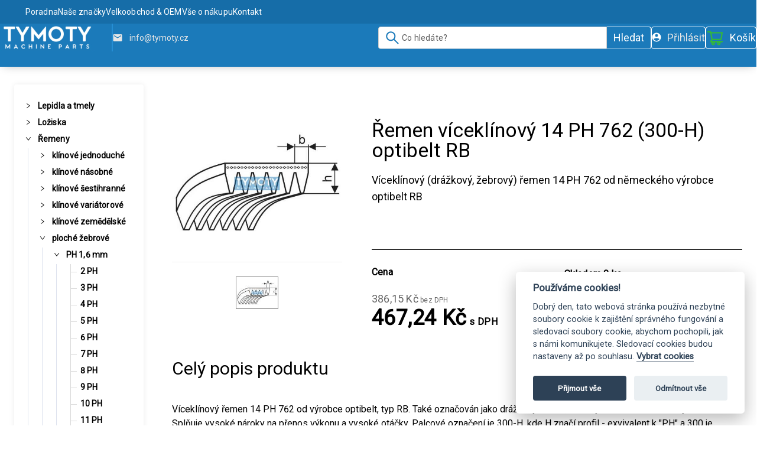

--- FILE ---
content_type: text/html
request_url: https://www.tymoty.cz/product/remen-viceklinovy-14-ph-762-300-h-optibelt-rb-meg0000101
body_size: 39257
content:
<!DOCTYPE html>
<html>
  <head prefix='og: http://ogp.me/ns# fb: http://ogp.me/ns/fb# website: http://ogp.me/ns/website#'>
    <title data-react-helmet="true" data-react-helmet="true">Řemen víceklínový 14 PH 762 (300-H) optibelt RB - Tymoty</title>
    <meta data-react-helmet="true" data-react-helmet="true" name="description" content="Řemen 14 PH 762 víceklínový (drážkový, žebrový) optibelt RB. Pouze u nás nakoupíte profil 14 PH 762 (300-H). řemeny a řemenice optibelt"/><meta data-react-helmet="true" data-react-helmet="true" property="og:title" content="Řemen víceklínový 14 PH 762 (300-H) optibelt RB - Tymoty"/><meta data-react-helmet="true" data-react-helmet="true" property="og:url" content="https://www.tymoty.cz/product/remen-viceklinovy-14-ph-762-300-h-optibelt-rb-meg0000101"/><meta data-react-helmet="true" data-react-helmet="true" property="og:description" content="Víceklínový (drážkový, žebrový) řemen 14 PH 762 od německého v..."/><meta data-react-helmet="true" data-react-helmet="true" property="og:type" content="product"/><meta data-react-helmet="true" data-react-helmet="true" property="og:site_name" content="Tymoty"/><meta data-react-helmet="true" data-react-helmet="true" property="og:image" content="https://cdn.tymoty.cz/d/6/3/b/7/d63b7ee1-c722-4104-9abc-aed326bfc320.jpg"/><meta data-react-helmet="true" data-react-helmet="true" property="og:image:width" content="1200"/><meta data-react-helmet="true" data-react-helmet="true" property="og:image:height" content="630"/>
    
    <meta name='google-site-verification' content='raos69y1l29VSSd_gqHenuiAfgz9q5WYrH6ZdttS4ng' />

    <link rel='icon' href='' type='image/bmp'>
    <link rel='stylesheet' type='text/css' href='/style.antd.min.css'>
    <link rel="preconnect" href="https://fonts.googleapis.com">
    <link rel="preconnect" href="https://fonts.gstatic.com" crossorigin>
    <link href="https://fonts.googleapis.com/css2?family=Roboto&display=swap" rel="stylesheet">
    <meta charset='UTF-8'>
    <meta name='viewport' content='width=device-width, initial-scale=1.0, shrink-to-fit=no'>
    <link rel='stylesheet' href='https://cdn.jsdelivr.net/gh/orestbida/cookieconsent@v2.8.0/dist/cookieconsent.css'>
    <!--iziToast-->
    <link rel='stylesheet' href='https://cdnjs.cloudflare.com/ajax/libs/izitoast/1.4.0/css/iziToast.min.css'>
    <script defer type='text/javascript' src='https://cdnjs.cloudflare.com/ajax/libs/izitoast/1.4.0/js/iziToast.min.js' async></script>
    <!--Smartform-->
    <script defer type='text/javascript' src='https://secure.smartform.cz/api/v1/smartform.js'></script>
    <script defer src='https://yottlyscript.com/script.js?tp=128' data-cookiecategory='targeting' type='text/plain'></script>
    <script defer type='text/javascript'>
      if (typeof Object.assign != "function") {
        Object.assign = function(target) {
          'use strict';
          if (target == null) {
            throw new TypeError('Cannot convert undefined or null to object');
          }

          target = Object(target);
          for (var index = 1; index < arguments.length; index++) {
            var source = arguments[index];
            if (source != null) {
              for (var key in source) {
                if (Object.prototype.hasOwnProperty.call(source, key)) {
                  target[key] = source[key];
                }
              }
            }
          }
          return target;
        };
      }
    </script>
    
    <!--Google Analytics-->
    <script defer async type='text/javascript' src='https://www.googletagmanager.com/gtag/js?id=G-TZHEK8LHXY'></script>
    <script defer type='text/javascript'>
      window.dataLayer = window.dataLayer || [];
      function gtag(){dataLayer.push(arguments);}
      gtag('set', 'allow_ad_personalization_signals', false);
      gtag('js', new Date()); 
      gtag('config', 'G-TZHEK8LHXY');
      gtag('config', 'AW-11325800312');
    </script>
    <style id='styles-target'>
    
.custom-scrollbar::-webkit-scrollbar {
    background-color: #fff;
    width: 16px;
}

/* background of the scrollbar except button or resizer */
.custom-scrollbar::-webkit-scrollbar-track {
    background-color: #fff;
}

/* scrollbar itself */
.custom-scrollbar::-webkit-scrollbar-thumb {
    background-color: #1B7ABA;
    border-radius: 16px;
    border: 5px solid #fff;
}

/* set button(top and bottom of the scrollbar) */
.custom-scrollbar::-webkit-scrollbar-button {
    display: none
}

.custom-scrollbar ul::-webkit-scrollbar {
    background-color:#fff;
    width:16px
}

/* background of the scrollbar except button or resizer */
.custom-scrollbar ul::-webkit-scrollbar-track {
    background-color:#fff
}

/* scrollbar itself */
.custom-scrollbar ul::-webkit-scrollbar-thumb {
    background-color:#babac0;
    border-radius:16px;
    border:5px solid #fff
}

/* set button(top and bottom of the scrollbar) */
.custom-scrollbar ul::-webkit-scrollbar-button {display:none}
@media (max-width: 850px){.stickyZero{max-height:0;overflow:hidden;transform-origin:top;transition:max-height .25s}}@media (max-width: 850px){.stickyFull{max-height:500px;max-width:1600}}.smap .copyright,.smap .cluster img{display:none !important}.smap .cluster div{background-color:#000000 !important;border:6px solid rgba(255,255,255,.66) !important;height:60px !important;left:-30px !important;top:-30px !important;width:60px !important}.smap .cluster span{color:white;line-height:50px !important}.ant-btn{text-transform:uppercase}.ant-btn:hover, .ant-btn:focus{border-color:#35bc32;color:#35bc32}.ant-btn-primary{background-color:#35bc32;border-color:#35bc32;color:white}.ant-btn-primary:hover, .ant-btn-primary:focus{background-color:#278726;color:white}.ant-input, .ant-select, .ant-select-dropdown{box-shadow:none;font-family:Roboto;font-weight:300;letter-spacing:0.2px}@media (max-width: 850px){.ant-input, .ant-select, .ant-select-dropdown{font-size:14px}}.ant-popover-inner{border-radius:10px;overflow:hidden}.ant-popover-inner-content{padding:25px}.ant-popover-title{border-bottom:1px dotted #e8e8e8;padding:15px 20px}a{color:black;font-family:Roboto;font-size:14px;font-stretch:normal;font-style:normal;font-weight:600;letter-spacing:0.1px;text-decoration:none}a:hover{color:#35bc32}h1{color:black;font-family:Roboto;font-size:34px;font-stretch:normal;font-style:normal;font-weight:normal;letter-spacing:normal;line-height:1;margin:0}@media (max-width: 850px){h1{font-size:26px}}h2{color:black;font-family:Roboto;font-size:30px;font-stretch:normal;font-style:normal;font-weight:normal;letter-spacing:normal;line-height:1;margin:0}@media (max-width: 850px){h2{font-size:24px}}svg > path{transition:fill 0.3s}.main-loader > .ant-spin-nested-loading > div > .ant-spin .ant-spin-dot{margin:-64px;position:fixed}.ant-spin-text{color:black;text-shadow:none !important}.ant-spin-dot,.ant-empty-normal,.f1g4xecl{color:black}.ant-menu-inline{background-color:transparent !important}.ant-menu-sub>.ant-menu-submenu>.ant-menu-title-content{font-size:14px !important}.ant-menu-submenu-title, .ant-menu-item-only-child{height:24px !important;line-height:24px !important}.ant-menu>.showMore, ant-menu-sub>.showMore{height:40px !important;line-height:40px !important;padding:5px 0}.ant-menu-submenu:hover>.ant-menu-submenu-title>.ant-menu-submenu-arrow{color:black !important}.ant-menu-submenu-active>.ant-menu-submenu-title, .ant-menu-submenu-title:hover, .ant-menu-light .ant-menu-item:hover{color:black !important;text-decoration:underline !important}.ant-menu-submenu-selected>div, .ant-menu-item-selected{background-color:initial !important;color:black !important;font-size:16px !important;font-weight:bold !important}.ant-drawer-body::-webkit-scrollbar{background-color:#fff;width:16px}.ant-drawer-body::-webkit-scrollbar-track{background-color:#fff}.ant-drawer-body::-webkit-scrollbar-thumb{background-color:#1B7ABA;border:5px solid #fff;border-radius:16px}.ant-drawer-body::-webkit-scrollbar-button{display:none}.ant-modal-content{border-radius:8px;overflow:hidden}.menu-search .ant-input-group-addon{background-color:#1B7ABA;border-color:#fff;color:#fff;cursor:pointer;font-family:Roboto;font-weight:500}.menu-search .ant-input-group-addon:hover{background-color:#155D8F}.menu-search .ant-input-group-addon:active{background-color:#0E4062}.f1vqw2zj{background-color:#35bc32;border-color:#35bc32}.f1vqw2zj:hover,.f1vqw2zj:focus,.f1vqw2zj:active{background-color:#278726;border-color:#278726}.f1u30wjn{position:fixed}.f1u30wjn .ant-popover-inner-content{padding:0}.f8ks35c{-moz-box-shadow:0px 1px 15px 0 rgba(0, 0, 0, 0.25);-webkit-box-shadow:0px 1px 15px 0 rgba(0, 0, 0, 0.25);box-shadow:0px 1px 15px 0 rgba(0, 0, 0, 0.25)}.frgkp2y{margin-bottom:10px;margin-top:10px}@media (max-width: 850px){.ffir19b{margin-bottom:10px}}.fi25ugp{color:black;cursor:pointer}.fi25ugp:visited{color:black}.f123kp8l{padding-bottom:24px !important}.f1qk93z9{margin-bottom:.5rem !important}.f13vslg{font-weight:bold}.fsuivmx{text-align:center}.fheif50{white-space:nowrap}.f1crw994{color:#999}.f1f1ygnm{display:flex}.f1k8c0g5{flex-wrap:wrap}.f91lhj{border-color:#e1e7ec;border-radius:7px}.fhts0wj p:last-child,.fhts0wj ol:last-child,.fhts0wj ul:last-child{margin-bottom:0}.fhts0wj .tab-content{border:0;padding:0}.f15rs57k{-moz-user-select:none;-ms-touch-action:manipulation;-ms-user-select:none;-webkit-transform:translateZ(0);-webkit-user-select:none;background-color:transparent;background-image:none;border:1px solid transparent;border-radius:22px;color:#606975;cursor:pointer;display:inline-block;font-family:Roboto;font-size:14px;font-style:normal;font-weight:bold;height:44px;letter-spacing:.07em;line-height:42px;margin-bottom:8px;margin-right:12px;margin-top:8px;padding:0 22px;position:relative;text-align:center;text-decoration:none;text-transform:uppercase;touch-action:manipulation;transform:translateZ(0);transition:all .4s;user-select:none;vertical-align:middle;white-space:nowrap}.f1pnwslk{background-color:transparent;margin-bottom:1rem;max-width:100%;width:100%}.f1q5mhs2{text-align:right}.f1rjmfa6{cursor:pointer;font-size:13px;font-weight:500;margin-bottom:8px;padding-left:18px}.fuoiup4 .ant-modal-close-x{color:#1B7ABA;font-size:21px}.fuoiup4 .ant-modal-header{align-items:center;background-color:#35bc32;border-color:#35bc32 !important;display:flex;height:126px;line-height:30px;padding:50px;width:100%}.fuoiup4 .ant-modal-header .ant-modal-title{color:#1B7ABA;font-size:30px}.fuoiup4 .ant-modal-body{padding:50px}.fuoiup4 .ant-modal-footer{padding:20px 50px}@media (max-width: 850px){.fuoiup4 .ant-modal-close-x{padding-top:4px}.fuoiup4 .ant-modal-header{height:auto;padding:0}.fuoiup4 .ant-modal-header .ant-modal-title{font-size:22px;line-height:26px;padding:18px 50px 16px 24px}.fuoiup4 .ant-modal-body{padding:24px}.fuoiup4 .ant-modal-footer{padding:10px 24px}}.f1wafb89 .ant-modal-close-x{background-color:white;color:black;font-size:21px}.f1wafb89 .ant-modal-header{align-items:center;display:flex;height:0px;padding:0px;width:100%}.f1wafb89 .ant-modal-body{padding:0px}@media (max-width: 1199px){.f1wafb89 .ant-modal-close-x{padding-top:4px}.f1wafb89 .ant-modal-header{height:auto;padding:0}.f1wafb89 .ant-modal-body{padding:0px}}.f31ybqc a:not(.ant-btn-black){color:black;font-family:Roboto;font-size:16px;text-decoration:underline}.fdbt36f{display:flex;flex-wrap:nowrap;height:133px;padding:15px}.fdbt36f .title{color:black;font-size:16px}.fdbt36f .amount{font-family:Roboto;font-size:14px}.fdbt36f .price{color:#35bc32;font-size:18px}.fdbt36f img{max-height:100%;max-width:100%;width:auto}@media (max-width: 575px){.fdbt36f{padding:15px 4px}}@media (min-width: 576px) and (max-width: 850px){.fdbt36f{flex-wrap:wrap}}@media (min-width: 851px){.fdbt36f{height:144px}.fdbt36f .title{font-size:18px}.fdbt36f .amount{font-size:16px}.fdbt36f .price{font-size:20px}}.f1kh3h2b{display:flex;justify-content:flex-end}@media (max-width: 850px){.f1kh3h2b{justify-content:flex-start;margin-top:10px}}.fvjgf7e{margin-bottom:auto;margin-top:auto}.fln9es1{margin:20px 0}.fln9es1>div{border-bottom:1px dotted #1B7ABA;font-size:14px;padding:5px 0px}@media (min-width: 851px){.fln9es1>div{font-size:16px;margin:10px 0px}}.f9b3vzj > div:last-child span{font-weight:600}@media (max-width: 575px){.f12an4oi{height:36px}}.fddsvlq{align-items:center;display:flex}.f1nz9y77>span>span{color:black}.fr7jnmj{font-size:22px;padding-bottom:14px}@media (max-width: 1199px){.fr7jnmj{font-size:18px}}.f1bycnp5{display:flex;margin-top:20px;padding-bottom:20px}.f1vw5k05{margin-right:32px}@media (min-width: 1200px){.f16r0qmv{width:164px}}@media (max-width: 1199px){.f16r0qmv{width:100%}}.f1b2muvo:hover{cursor:pointer}.f124vi03{font-size:15px;font-weight:bold}.f124vi03:hover{cursor:pointer}.f5jondt{font-family:Roboto;font-size:14px;font-weight:300;margin-top:6px}@media (max-width: 1199px){.f5jondt{font-size:11px}}.fwfjejg{color:#35bc32;font-size:16px;font-weight:bold;margin-top:14px}.f11d6p6x{display:flex;justify-content:flex-end;margin-top:4px}@media (min-width: 1200px){.fzvslcm{border-right:2px solid black;display:flex;flex-direction:column;justify-content:space-between;padding-right:40px}}@media (max-width: 1199px){.fkla0k5{border-top:1px solid black;margin-top:30px;padding-top:30px}}@media (min-width: 1200px){.fkla0k5{padding-left:40px}}.f1o6pohl{text-align:left}.f1qnnxjz{display:inline-block;line-height:1.2;margin:50px;max-width:400px;overflow:hidden;padding:50px;text-align:center;word-wrap:break-word}.ff5d20s{padding:20px 0px}.f4mq0ix{display:flex;flex-direction:column;height:100%;justify-content:center}.f4mq0ix>.Content{padding-left:100px;padding-right:100px;width:100%}.f4mq0ix>.ItemSlide{display:table;height:100%;width:100%}.f4mq0ix>.ItemSlide>div{display:table-cell;vertical-align:middle}@media (max-width: 850px){.f4mq0ix{height:100px!important}}.f162ydct{display:table;font-size:36px;table-layout:fixed;width:100%}.f162ydct>.Box{display:inline-block;line-height:1.2;margin:50px;max-width:400px;overflow:hidden;padding:50px;text-align:center;word-wrap:break-word}.f162ydct>.Button{display:initial;font-size:20px;padding:20px 30px}.f162ydct>.Overlay{padding:20px 0px}@media (max-width: 576px){.f162ydct{font-size:inherit;text-align:center}.f162ydct>.Box{background-color:rgba(0,0,0,0) !important;margin:auto}.f162ydct>.XsHide{display:none !important;padding:0px !important}.f162ydct>.Overlay{background-color:rgba(0,0,0,0) !important}}.ftur1cq{padding-bottom:40px;padding-top:40px}.f10wkw6u{display:inline-flex}.f1v9ebh1{text-align:left;width:85%}.f1v9ebh1 .title{max-height:36px;overflow:hidden;padding-top:12px;text-overflow:ellipsis;width:75%}.f1v9ebh1 .title a{color:black;font-family:Roboto;font-size:18px;font-weight:bold;white-space:nowrap}.f1v9ebh1 .author{color:black;font-family:Roboto;max-height:29px;overflow:hidden;white-space:nowrap}.f1v9ebh1 .author.active{color:#35bc32}.f1ea0pd3{color:black;float:right;font-family:Roboto;margin:15px 0px}.f1ea0pd3.active{color:#1B7ABA}.f1ea0pd3.active span{border:2px solid #1B7ABA}.f1ea0pd3 span{border:2px solid black;font-weight:bold;padding:5px 10px}.f9x4r9x a{max-height:100%;width:100%}.f9x4r9x img{display:block}.fonie5w{border-bottom:1px dotted #35bc32;display:inline-flex;height:100%;width:calc(100% - 30px)}.fonie5w.noBorder{border-width:0}.f1q2vqwx{color:black !important}.f1q2vqwx .ant-rate-star-half.ant-rate-star-active .ant-rate-star-second,.f1q2vqwx .ant-rate-star-zero .ant-rate-star-second{color:#35bc32}.ff1z3a7{display:flex;flex-direction:column;height:calc(100% - 104px);justify-content:flexEnd}.fidjqcc{background-color:#35bc32;color:black;cursor:pointer;display:block;height:88px;text-align:center;width:100%}.fidjqcc:hover{background-color:#35bc32;color:#1B7ABA}.fidjqcc.active{background-color:black;box-shadow:0px 1px 20px 0 rgba(0, 0, 0, 0.25);color:#1B7ABA}.fidjqcc:last-child{border-right:1px dotted #35bc32}@media (max-width: 850px){.fidjqcc{align-items:center;display:flex;position:relative;width:20%}.fidjqcc:last-child{border-right:none !important}}.f18aayx2{bottom:0;margin:auto;position:relative;top:0}.f1hju3eh{padding-top:9px}.f1rwc7t7{font-size:16px}.f2qr3py{color:black;font-family:Roboto;font-size:12px}.f1x7kr4q{border-right:1px dotted #35bc32;height:calc(100% - 30px);margin-right:10px;padding-right:10px;width:20%}@media (min-width: 992px) and (max-width: 1199px){.f1x7kr4q{width:25%}}.f1awr4jb{background-position:center;background-repeat:no-repeat;background-size:contain}.fhuhxdt{max-height:440px}.f10krlro{height:100%}.f1xtgxb2{align-items:center;border:2px solid #1B7ABA;display:flex;font-size:30px;height:440px;justify-content:center;text-align:center}@media (max-width: 850px){.f1xtgxb2{font-size:14px;height:88px}}.f104cl0n{padding-bottom:30px}@media (max-width: 575px){.f16xdvck{margin-top:15px}}.f31ml86{font-size:20px;font-stretch:normal;font-style:normal;font-weight:normal;letter-spacing:0.2px;line-height:1.18}@media (max-width: 767px){.f31ml86{font-size:16px}}.f1y3c20n{color:#626262;font-size:14px;font-stretch:normal;font-style:normal;font-weight:300;letter-spacing:0.1px;line-height:1.43}@media (max-width: 575px){.f12zumtu{margin-top:20px}}.f6oqbfk li{margin-left:1px !important;margin-right:1px !important}.f12o7fmy{border:1px solid #eee;color:#ccc;font-size:48px;height:50px;width:50px}.fevdeqb{color:#626262;font-size:18px;font-stretch:normal;font-style:normal;font-weight:300;letter-spacing:0.2px;line-height:normal}.fub7qko{color:#626262;font-size:14px;font-stretch:normal;font-style:normal;font-weight:300;letter-spacing:0.1px;line-height:normal;margin-bottom:10px}.f1ld6swm{color:#929292;display:inline;font-size:16px;font-stretch:normal;font-style:normal;font-weight:300;letter-spacing:0.2px;line-height:1.47;margin-left:30px}.f1ld6swm #full-count{display:initial}.f1ld6swm #simple-count{display:none}@media (max-width: 767px){.f1ld6swm{margin-left:0}.f1ld6swm #full-count{display:none}.f1ld6swm #simple-count{display:initial !important}}@media (max-width: 575px){.f1npitob{padding-top:15px}}.fu7iwtc{font-size:18px}.fu7iwtc li{margin-left:3px !important;margin-right:3px !important}.fms7lqx{font-size:20px;padding-left:9px}.f1sxy0or{color:#929292;font-size:12px;font-stretch:normal;font-style:normal;font-weight:300;letter-spacing:0.1px}.ff3bupg .ant-row-flex.bordered:first-child{padding-top:8px}.f9xnxm9 li{cursor:pointer !important}.f9xnxm9 .ant-anchor-link{padding:0 !important}.f9xnxm9 .ant-anchor-ink{display:none !important}.f1yfpdwz{border-top:1px dotted #35bc32;color:black;font-size:16px;font-stretch:normal;font-style:normal;font-weight:normal;letter-spacing:normal;line-height:2.13;padding-top:20px;text-decoration:underline}.f89ukoa{border:none !important;font-size:11.5px;margin:1px 0;text-transform:uppercase}.f1ivitup:hover{cursor:pointer;text-decoration:underline}.f1f7pt1e{color:black;display:inline-grid}.f1tyvyr2{border:1px solid #DCE1ED;border-radius:8px;height:100%;max-width:320px;padding:10px 0;transition:all 0.3s ease;width:100%}.f1tyvyr2:hover{box-shadow:0px 0px 5px 0px rgba(0,0,0,0.4)}@media (max-width: 850px){.f1tyvyr2{max-width:initial}}.fpalkj4{align-items:flex-end;display:flex;height:180px;justify-content:center;position:relative;width:100%}.f16g76fd{margin-bottom:0;margin-top:20px;padding:0 10px}.fikeszz{align-items:center;display:flex;height:25px}.f13hrlu{max-height:180px;max-width:100%}.f16bhymm{box-shadow:0px 1px 15px 0 rgba(0, 0, 0, 0.25)}.fv97heq{display:flex;flex-direction:column;left:-5px;position:absolute;z-index:1}.fv97heq div{margin-bottom:2px;margin-top:2px}.f14i73ql > div{margin-bottom:5px;margin-top:10px}.f129x4wy{color:black;font-family:Roboto;font-size:16px;font-stretch:normal;font-style:normal;font-weight:bold;height:40px !important;letter-spacing:0.2px;line-height:1.22;margin-top:0;padding:0 15px;text-align:center}.f1csprml{margin-bottom:26px;text-align:right}@media (max-width: 850px){.f1csprml{margin-bottom:5px}}.fvwim9g{color:black;font-size:12px;font-weight:600;height:60px;margin:5px 0;text-transform:uppercase}.f1hzeoet{text-decoration:line-through}.fzgx58u{align-items:flex-end;display:flex;font-size:12px;height:100%;margin-left:auto;text-align:end}.fplbbkh{display:flex;flex-direction:row;justify-content:right;min-height:76px;padding:15px 0}.f1ihmiox{display:flex;justify-content:flex-end}.f1ihmiox button{margin-left:10px}.fah7t9i{color:black;font-family:Roboto;font-size:16px;font-stretch:normal;font-style:normal;font-weight:bold;letter-spacing:0.2px;line-height:1.04;text-align:left}.f1kx4uz7{color:black;font-family:Roboto;font-size:12px;font-stretch:normal;font-style:normal;font-weight:normal;letter-spacing:0.1px}.f1kx4uz7 > span:last-child{font-size:12px;font-weight:300}.f1gkucg{align-items:flex-end;display:flex}.f18um8d6 .slick-list{padding-left:25px !important}.f18um8d6 .slick-list .slick-track{padding:25px 0 !important}.f18um8d6 .slick-list .ant-list-item{margin-bottom:0 !important;margin-top:0 !important;padding-top:0 !important}.f18um8d6 .ant-card-meta-detail{overflow:visible}.frgmv83 .slick-arrow svg{margin-top:0 !important}.frgmv83 .slick-arrow.slick-prev{left:unset;right:30px;top:-42px}.frgmv83 .slick-arrow.slick-next{left:unset;right:0;top:-42px}.frgmv83 .slick-arrow.slick-disabled svg path,.frgmv83 .slick-arrow.slick-disabled svg polygon{fill:#1B7ABA !important}.fzs04c9 .slick-list > div{align-items:flex-end;display:flex;padding-top:5px}.fzs04c9 .slick-list > div > div{padding-left:0}.fbm9dzs{padding-bottom:40px;padding-top:60px}.f1t43qhb{color:black;font-size:30px;font-stretch:normal;font-style:normal;font-weight:600;margin-bottom:20px;padding-bottom:0px;text-align:center}.fgvts2t{margin:72px auto}.fgvts2t>div:first-of-type{margin:0}.f1ptz8oe:before{width:0% !important}.f1ptz8oe span{padding:0px 0px 0px 0px !important}.f17lcrvw{margin-top:40px!important}.fqvzgbn{text-align:right}.fqvzgbn .ant-pagination-item-active a,.fqvzgbn .ant-pagination-item a{color:#fff}.fh517jd{margin-bottom:40px !important}.fh517jd .ant-list-item-content.ant-list-item-content-single{margin-bottom:0}.frdi8dn{display:block !important}.f15o70an{color:#000 !important;cursor:pointer;display:block;height:30px !important;position:absolute;text-align:center;top:50%;width:30px !important}.f15o70an svg{height:30px;width:30px}.flsu45h{padding-left:30px;padding-right:30px}.f13fxpvu .slick-prev{left:25px}.f13fxpvu .slick-next{right:25px}.f13fxpvu .slick-arrow{z-index:5}.f17jd3c8{-moz-user-select:none;-ms-touch-action:manipulation;-ms-user-select:none;-webkit-transform:translateZ(0);-webkit-user-select:none;background-color:transparent;background-image:none;border:1px solid transparent;border-radius:22px;color:#606975;cursor:pointer;display:inline-block;font-family:Maven Pro, Helvetica, Arial, sans-serif;font-size:14px;font-style:normal;font-weight:bold;height:44px;letter-spacing:.07em;line-height:42px;margin-bottom:8px;margin-right:12px;margin-top:8px;padding:0 22px;position:relative;text-align:center;text-decoration:none;text-transform:uppercase;touch-action:manipulation;transform:translateZ(0);transition:all .4s;user-select:none;vertical-align:middle;white-space:nowrap}.f1v7ueh5{background-color:transparent;border-color:#ffffff;color:#ffffff}.f1v7ueh5:hover{background-color:#fff;color:#606975}.fc1n6f8{background-color:transparent;border-color:#000000;color:#000000}.fc1n6f8:hover{background-color:#000000;color:#ffffff}.f10too5m{color:#0da9ef}.f10too5m:hover{color:#0a87bf}.fves5dj{background-color:#cccccc;border:1px solid #999999;color:#666666}.ftl6vxt{background-color:#50c6e9;color:#fff}.ftl6vxt:hover{background-color:#23b7e3;color:#fff}.ftl6vxt:focus,.ftl6vxt:active{color:#fff}.f17ebb2y{background-color:#43d9a3;color:#fff}.f17ebb2y:hover{background-color:#27c28a;color:#fff}.f17ebb2y:focus,.f17ebb2y:active{color:#fff}.f1wjxzzz{background-color:#ff5252;color:#fff}.f1wjxzzz:hover{background-color:#ff1f1f;color:#fff}.f1wjxzzz:focus,.f1wjxzzz:active{color:#fff}.f1o4v73q{border-radius:18px;font-size:12px;height:36px;line-height:34px;padding:0 18px}.f1m4gpbv{font-size:12px !important;padding:3px 7px 3px 3px !important}.fxaxemg{background-color:#f39c12;color:#fff}.fxaxemg:hover{background-color:#c87f0a !important;color:#fff !important}.f1rdjsi1{background-color:#f5f5f5;border-color:#e1e7ec;color:#fff}.f1rdjsi1:hover{background-color:#c87f0a !important;color:#fff !important}.fr3m2vv{display:block;margin-bottom:12px;margin-left:0 !important;margin-right:0 !important;margin-top:12px;padding-left:15px !important;padding-right:15px !important;width:100%}.f1lgwthe{margin-left:auto;margin-right:auto;max-width:1920px;padding-left:30px;padding-right:30px}.f16hchnj{background-color:#000000;display:block;height:100%;left:0;opacity:0.6;position:absolute;top:0;width:100%;z-index:1}.f8r4yee{display:flex !important;justify-content:center !important;margin:0 3px}.f1ibl1nz{padding-right:1rem !important}.fx8spl4{color:#fff;font-size:40px;text-shadow:0 1px rgba(0, 0, 0, 0.5) !important}.fmcie5d{-ms-transform:translateY(10px);-webkit-transform:translateY(10px);opacity:0;transform:translateY(10px);transition:all .4s}.fmcie5d:hover{-ms-transform:translateY(0);-webkit-transform:translateY(0);opacity:1;transform:translateY(0)}.f1smy8i5:hover .viewProducts{-ms-transform:translateY(0);-webkit-transform:translateY(0);opacity:1;transform:translateY(0)}.f12gnkjx{background:none;border:none;float:right;margin-right:5px;margin-top:5px}.f12gnkjx:hover{background:rgba(0, 0, 0, 0.1);color:black;font-weight:bold}.fzzj7d9{margin-top:20px}.f1nkhttl{font-size:16px;font-weight:bold;padding-left:24px}.f1p15x0l{color:black;font-size:16px;font-weight:600;margin-bottom:10px;padding-left:24px}.f16os8kb{display:flex;flex-direction:column;max-height:90px;overflow:hidden;padding-left:48px;row-gap:10px;transition:max-height 0.5s ease-in-out}.f1eu82xs{max-height:10000px}.fc4zu15{font-size:14px}.fbungb9{font-size:12px !important;margin-left:58px}.fbungb9 > span{text-decoration:underline}.fbungb9:focus{border-color:transparent;color:black}.fbungb9:hover{border-color:#35bc32;color:#35bc32}.f1kf4gun{font-size:12px !important;margin-left:48px;margin-top:10px}.f1kf4gun > span{text-decoration:underline}.frh6brn{color:black;font-size:16px;font-stretch:normal;font-style:normal;font-weight:300;height:100%;letter-spacing:normal;line-height:normal;margin-top:20px}.f52bzmh{align-items:center;display:flex;height:100px;justify-content:center}.fs75sx6{border-radius:4px;box-shadow:0px 0px 10px rgba(0, 0, 0, 0.08);padding:24px 12px 24px 12px}.fs75sx6 > div:not(:first-child){padding-top:20px;position:relative}.fs75sx6 > div:not(:first-child)::before{background-color:#DCE1ED;content:"";height:1px;left:5%;position:absolute;top:0;width:90%}@media (max-width: 850px){.fs75sx6{box-shadow:none;padding:0}}.feo1ufw{flex:1 1 auto;margin-bottom:100px;margin-top:113px}@media (max-width: 850px){.feo1ufw{margin-top:64px}}.f5c7fld{margin:0 auto;max-width:1600px;padding-top:30px;width:100%}@media (max-width: 1600px){.f5c7fld{padding-left:24px;padding-right:24px;width:100%}}@media (max-width: 991px){.f5c7fld{padding-left:14px;padding-right:14px}}@media (max-width: 850px){.f5c7fld{padding-left:10px;padding-right:10px}}.f14xvfcj{display:block;width:100%}.f14xvfcj#home_page_banners .ant-row .ant-carousel .item{background-position:center!important}@media (max-width: 850px){.f14xvfcj{display:none}}.f1706z5{display:flex;flex-direction:column;justify-content:stretch;padding:40px;width:100%}.fhl84n2{display:flex;flex-direction:column;justify-content:stretch}.f80uhl5{height:45px}.fcy7rbn{font-size:18px;margin-bottom:30px}.f1rslbfx{display:flex;flex-direction:column;justify-content:stretch;padding-top:40px;row-gap:20px;width:100%}.f13sxk8i{display:flex;flex-direction:column;justify-content:stretch;padding-inline:40px}.f13sxk8i > span{font-size:18px;margin-bottom:20px;text-align:center}.fa1j2ef{margin-bottom:15px;margin-top:2px;text-align:left}.fa1j2ef a{cursor:pointer;font-size:12px;font-weight:bold;text-decoration:underline}.fa1j2ef a:hover{color:#1B7ABA}.f1lg4fug{background-color:lightgrey;display:flex;flex-direction:column;justify-content:stretch;padding:20px 40px 40px}.f1lg4fug > span{font-size:18px;margin-bottom:20px;text-align:center}.fu9i3zl{align-items:center;border:1px solid #fff;border-radius:4px;cursor:pointer;display:flex;height:38px;padding-inline:15px;transition:all 0.25s ease-in-out}.fu9i3zl:hover{background-color:#155D8F}.fu9i3zl:active{background-color:#0E4062}@media (max-width: 850px){.fu9i3zl{border:none;height:auto}}.fv6e6wp{font-family:Roboto;font-size:18px;font-weight:400;overflow:hidden;text-overflow:ellipsis;white-space:nowrap}.f1xmcpuq{margin-bottom:18px}.fkpvhxd{padding-right:1.5em}.fu5u5pd{display:flex;flex-direction:column;justify-content:stretch;padding:25px}.fggjws8{margin:10px 0}.fprnjfh{padding:5px 0}.fprnjfh button{width:100%}.fzmrrjd{align-items:center;border:1px solid #fff;border-radius:4px;cursor:pointer;display:flex;height:38px;padding-inline:15px;transition:all 0.25s ease-in-out}.fzmrrjd:hover{background-color:#155D8F}.fzmrrjd:active{background-color:#0E4062}.f8vo2fq{align-items:center;color:#fff;display:flex;flex-direction:row;font-size:14px;overflow:hidden;text-overflow:ellipsis}.f8vo2fq:hover,.f8vo2fq:active{color:#fff}@media (max-width: 1599px){.f8vo2fq{max-width:300px}}@media (max-width: 1199px){.f8vo2fq{max-width:200px}}@media (max-width: 850px){.f8vo2fq{color:black;height:50px;max-width:unset;width:100%}}.f1qzaaiz{font-family:Roboto;font-size:18px;font-weight:normal;margin:auto 0;min-width:70px;overflow:hidden;text-overflow:ellipsis}.fdtsdhw{font-weight:normal;margin-left:auto}.f5vmpys{align-items:center;background-color:#1B7ABA;border:1px solid #fff;border-radius:4px;color:#fff;cursor:pointer;display:flex;height:38px;justify-content:flex-end;padding-inline:15px;transition:all 0.25s ease-in-out}.f5vmpys:hover{background-color:#155D8F}.f5vmpys:active{background-color:#0E4062}.f1oxgqc8{align-items:center;display:flex}.f1oxgqc8 .ant-badge sup{align-items:center;background-color:#1B7ABA;border:2px solid #fff;color:#fff;display:flex;font-weight:600;height:19px;justify-content:center;padding:3px}.f19fmg4j{display:initial;font-size:18px;letter-spacing:0.2px;margin-left:10px;text-align:left}@media (max-width: 991px){.f19fmg4j{display:none}}.fma7w8d{max-width:650px;padding:0;position:fixed;width:100%}.fma7w8d>div>.ant-popover-arrow{display:none}.fma7w8d .ant-popover-content{border:1px solid #00000047;border-radius:10px;box-shadow:0px 3px 15px -5px #00000047;max-height:92vh;overflow-y:auto}@media (min-width: 1198px) and (max-width: 1599px){.fma7w8d{width:80%}}@media (min-width: 990px) and (max-width: 1199px){.fma7w8d{width:90%}}@media (min-width: 849px) and (max-width: 991px){.fma7w8d{width:70%}}@media (max-width: 850px){.fma7w8d{left:24px !important;width:calc(100% - 48px)}.fma7w8d .ant-popover-content{max-height:84vh}}@media (max-width: 449px){.fma7w8d{width:calc(100% - 48px)}}.f1lukaug{color:#35bc32;font-weight:bold;text-decoration:underline}.f14cxhwg{display:flex;flex-direction:column;margin-bottom:20px}.f14cxhwg a{margin-right:50px}@media (max-width: 991px){.f14cxhwg{display:block}.f14cxhwg a{margin-right:0}}.f1y59r6l:hover{color:#35bc32}.f1c32xx9{padding:0 10px}.f1c32xx9:hover{background:rgba(0,0,0,0.1)}.f14wn80f{align-items:center;display:flex;margin-bottom:15px}.f1u77vye{align-items:center;display:flex;height:70px;justify-content:center;margin-right:20px;width:45px}@media (max-width: 850px){.f1u77vye{display:none}}.f1u2dsmh{max-height:70px;max-width:100% !important;object-fit:contain}.fnnmki0{color:black;display:flex;font-size:14px;font-stretch:normal;font-style:normal;font-weight:bold;justify-content:space-between;letter-spacing:normal;overflow:hidden;text-overflow:ellipsis;width:100%}.f1jpiks1{color:#35bc32;font-size:16px;font-stretch:normal;font-style:normal;font-weight:normal;letter-spacing:0.2px}.f1thce37{color:#626262;font-size:11px;font-stretch:normal;font-style:normal;font-weight:300;letter-spacing:0.1px;margin-right:5px;text-decoration:line-through}.fghv6je{margin-bottom:6px;margin-top:6px}.fthwpnq{color:black;font-size:14px;font-stretch:normal;font-style:normal;font-weight:300;letter-spacing:normal}@media (min-width: 851px) and (max-width: 991px){.f4wh2im{border-bottom:2px solid #1B7ABA;padding-left:12px;padding-right:12px}}@media (max-width: 850px){.f4wh2im{padding-bottom:0;padding-top:0}}.f1qpvwv0{border-bottom:1px solid #DCE1ED;color:black;display:flex;font-size:16px;font-stretch:normal;font-style:normal;font-weight:normal;justify-content:space-between;letter-spacing:normal;line-height:1;margin-bottom:10px;padding-bottom:10px}.f1qpvwv0 a{font-weight:normal;text-decoration:underline}.fwiwjyr > .ant-skeleton-content > .ant-skeleton-paragraph{display:none}.fwiwjyr > .ant-skeleton-content > .ant-skeleton-title{margin-top:0}.f18a2utl{width:100%}@media (max-width: 850px){.f18a2utl{height:100%}}.f1woj8kq{clip-path:inset(0 0 0 0) !important}.f2f8zs5{align-items:center;display:flex;font-size:28px;height:100%;justify-content:flex-end;margin-left:auto;position:relative;transition:all 0.3s ease;width:28px}.f2f8zs5 > *{position:absolute}.f2f8zs5 > *:first-child{transition:opacity 0.3s, transform .3s}.f2f8zs5 > *:last-child{opacity:0;transform:rotate(-180deg) scale(.5);transition:opacity 0.3s, transform .3s}.fo3jkqm > *:first-child{opacity:0 !important;transform:rotate(180deg) scale(.5) !important}.fo3jkqm > *:last-child{opacity:1 !important;transform:rotate(180deg) scale(1) !important}.f1so08v3{align-content:center;color:white;display:flex;font-family:Roboto;font-size:18px;font-weight:normal}.f3bcrku{background-color:transparent;color:#fff;height:113px;line-height:1;margin:0 auto;padding:0;width:100%}.f3bcrku > .ant-row{flex-basis:50%}@media (max-width: 850px){.f3bcrku{height:64px}}.flioqnh{background-color:#166DA8;display:flex;justify-content:space-between;padding:13px 0 13px 43px}@media (max-width: 1599px){.flioqnh{padding-right:43px}}@media (max-width: 1199px){.flioqnh{padding-inline:24px}}@media (max-width: 991px){.flioqnh{padding-inline:14px}}@media (max-width: 850px){.flioqnh{display:none}}.ffwx5j0{margin:0 auto;max-width:1600px;width:100%}.f14yigr4{align-items:center;column-gap:56px;display:flex}.f14yigr4 a{color:#fff;font-weight:normal}.f1sr996a{color:#E6E6E6;padding-block:13px}@media (max-width: 1599px){.f1sr996a{padding-inline:43px}}@media (max-width: 1199px){.f1sr996a{padding-inline:24px}}@media (max-width: 991px){.f1sr996a{padding-inline:14px}}@media (max-width: 991px){.f18eks09{flex:0 0 220px;max-width:220px}}@media (max-width: 850px){.f18eks09{flex:0 0 125px;max-width:125px}}@media (max-width: 991px){.fobwk0f{flex:1 0 auto}}@media (max-width: 850px){.fobwk0f{justify-content:flex-end}}.f1n3u0fu{align-items:center;column-gap:29px;display:flex}@media (max-width: 850px){.f1n3u0fu{column-gap:10px}}.f15ti28l{all:unset;color:#E6E6E6}.f15ti28l:hover{color:#E6E6E6;cursor:pointer}@media (max-width: 991px){.f15ti28l,.f15ti28l:hover{color:black}}.fk8mgwa{align-items:center;border-right:2px solid #258ED4;display:flex;font-weight:700;height:100%;padding-right:29px;text-decoration:none !important}.fk8mgwa img{height:47px}@media (max-width: 850px){.fk8mgwa{height:100%;padding-right:10px}.fk8mgwa img{height:30px;vertical-align:baseline}}.f1qjsql6{transform:translateY(0) !important}.fjxmir8{background-color:white;color:black;flex-direction:column;height:calc(100vh - 64px);left:0;margin-top:64px;padding:30px 20px;position:absolute;top:0;transform:translateY(100vh);transition:transform 0.3s;width:100%}.fjxmir8 > *{margin-bottom:30px;padding:0px 10px}.fjxmir8 > *:first-child{border-bottom:1px solid #DCE1ED;padding-bottom:30px}.fjxmir8 > *:last-child{border-top:1px solid #DCE1ED;margin-bottom:0;margin-top:auto;padding-top:30px}.fba9nmm{border-top:1px solid #DCE1ED;display:flex;font-size:18px;font-weight:600;justify-content:space-between;margin-bottom:20px;padding-top:10px}.f1433bs5{display:block;font-size:12px;font-weight:normal;margin-top:-4px;text-align:right}.f1vg2we4{display:flex;flex-direction:column;row-gap:20px}.f1vg2we4 > *:not(:first-child){border-top:1px solid #DCE1ED;padding-top:20px}.f1vg2we4 > *:last-child{padding-bottom:20px}.f1vg2we4 input{height:30px}.f1f4oqv{max-height:100%;max-width:100%}.f1fas0ur{align-items:center;display:flex;justify-content:space-between}.f1fas0ur h4{font-size:16px;font-weight:bold;margin-bottom:0}.fqsz40o{align-items:center;display:flex;justify-content:space-between;margin-top:5px;text-align:right}.fqsz40o p{display:inline-block;margin-bottom:5px;margin-left:7px}.fqsz40o strong{font-size:16px}.fuscs5a{font-size:36px;text-align:center}.feboab6{font-size:18px;text-align:center}.fhyzveg{height:auto;max-height:150px;max-width:200px;width:auto}.f12kx5va{background-color:#1B7ABA;box-shadow:0px 3px 15px -5px #00000047;position:fixed;top:0px;width:100%;z-index:500}.fephxr0{align-items:center;display:flex}@media (max-width: 1199px){.fephxr0{display:none}}@media (max-width: 850px){.f1hc13uh{display:block}}@media (min-width: 851px){.f1hc13uh{display:none}}@media (max-width: 850px){.fq08aah{display:none}}@media (min-width: 851px){.fq08aah{display:block}}@media (max-width: 850px){.fx1nbgn{display:flex}}@media (min-width: 851px){.fx1nbgn{display:none}}.fcstcip{align-items:center;display:flex}@media (max-width: 1199px){.fcstcip{display:flex}}.f241jel{height:16px;width:16px}.f241jel path,.f241jel polygon,.f241jel rect,.f241jel circle,.f241jel:hover path,.f241jel:hover polygon,.f241jel:hover circle,.f241jel:hover rect{fill:#E6E6E6 !important}.search-input_fye1bao{border-radius:5px;clip-path:unset;left:-125px;position:initial;top:0;transition:all 0.3s ease;width:inherit;z-index:1}.search-input_fye1bao>input::placeholder{color:#898989}.f1e3o5fh{height:auto;width:auto}.f1e3o5fh path,.f1e3o5fh polygon,.f1e3o5fh rect,.f1e3o5fh circle,.f1e3o5fh:hover path,.f1e3o5fh:hover polygon,.f1e3o5fh:hover circle,.f1e3o5fh:hover rect{fill:#fff !important}.f14uwsvx{height:16px;width:16px}.f14uwsvx path,.f14uwsvx polygon,.f14uwsvx rect,.f14uwsvx circle,.f14uwsvx:hover path,.f14uwsvx:hover polygon,.f14uwsvx:hover circle,.f14uwsvx:hover rect{fill:black !important}.f1iggx8q{font-size:24px}.fecqs4h{color:#009900}.fiemgrl{color:#990000}.fci1l70{display:flex;height:calc(100% + 50px);position:absolute;right:0}.foh03gs{color:black;font-size:128px}.f1h5lfj6{padding-top:20px}body{overflow-x:hidden}.fs2217s{background-color:#1B7ABA96;height:100%;left:calc(-50vw + 50%);margin-bottom:-600px;margin-top:-40px;min-height:calc(100vh - 103px);padding-bottom:50px;position:relative;text-align:center;width:100vw}@media (max-width: 991px){.fs2217s{min-height:600px}}@media (max-width: 850px){.fs2217s{min-height:400px;padding-left:10px;padding-right:10px}}.f1ypc69f{-ms-transform:translateY(-50%);margin:0;position:absolute;top:50%;transform:translateY(-50%);width:100%;z-index:1}@media (max-width: 850px){.f1ypc69f{-ms-transform:translate(12%, -50%);transform:translate(12%, -50%);width:76%}}.fli2tuz{background-image:url("/assets/img/sherlock_desktop.png");background-position:top;background-repeat:no-repeat;height:800px;left:0;position:absolute;width:100%}@media (max-width: 991px){.fli2tuz{background-image:url("/assets/img/sherlock_mobile.png");height:600px}}@media (max-width: 850px){.fli2tuz{background-image:url("/assets/img/sherlock_mobile.png");height:400px}}.f8lgcdz{color:black;font-size:110px;line-height:1}@media (max-width: 850px){.f8lgcdz{font-size:55px}}.f1ieqd0j{color:black;font-size:50px;line-height:1;margin-top:55px;text-align:center}.f1ieqd0j b{display:inline-block;margin-bottom:10px}@media (max-width: 850px){.f1ieqd0j{font-size:28px;margin-top:25px}}.f1ds6kab{color:black;font-size:22px;line-height:1;margin:auto;margin-top:20px;text-align:center;width:50%}@media (min-width: 851px) and (max-width: 1199px){.f1ds6kab{width:70%}}@media (max-width: 850px){.f1ds6kab{font-size:16px;width:100%}}.f1iy0f40{display:block;margin:auto;margin-top:55px}.f1iy0f40 button{font-size:18px;padding-left:35px;padding-right:35px}.f1dcnyyu{color:red !important;font-family:SimSun, sans-serif;font-size:14px;left:-15px;position:absolute}.ff3k5ad{margin-right:10px}.f4lbet7 *{font-size:14px !important}.f4lbet7 p{display:inline}.f1sddgh6 label{color:black;font-size:16px;font-stretch:normal;font-style:normal;font-weight:normal;letter-spacing:0.2px}@media (max-width: 850px){.f1sddgh6 label{font-size:14px}}.f12bvlrl{clip-path:inset(-10px 0px -10px -10px)}.f1cvlq9b{font-size:12px;font-stretch:normal;font-style:normal;font-weight:300;letter-spacing:0.1px}.fcjk3vg{justify-content:center}.fcjk3vg > .ant-col{display:flex;flex-wrap:wrap;margin-top:5px}.fcjk3vg .space-left{display:inline-block;margin-top:0;padding-left:10px}.fcjk3vg .space-right{display:inline-block;margin-top:0;padding-right:10px}.fcjk3vg .ant-form-item{display:flex;flex-wrap:wrap;margin-bottom:0;width:100%}.fcjk3vg .ant-form-item-label{max-height:36px;padding:0;text-align:left}.fcjk3vg .ant-form-item-control{width:100%}@media (max-width: 991px){.fcjk3vg .space-left{padding:0}.fcjk3vg .space-right{margin-top:15px;padding:0}}.fn3mvez{text-decoration:underline}.f1qko3oz{margin:10px 0 0 15px !important}.f1qko3oz span{color:#8f8f8f}.fneyrd0{padding-top:15px}.fczwbh1{border:2px solid #1B7ABA !important}.fczwbh1 input{box-shadow:none !important;padding-left:5px !important}.f23zp1x{color:#808080;font-size:13px;font-weight:300}.f176rcf6{height:100px;width:224px}.f176rcf6>div>.ant-popover-arrow{display:none}.f176rcf6 .ant-popover-content{border:1px solid #dfdbd1 !important}.f1iq3q6v{color:#808080;font-size:12px;margin:0;overflow:hidden;padding:0px 5px 0px 0px;text-overflow:ellipsis;white-space:nowrap}.f1huyvuv{margin-top:14px}@media (max-width: 575px){.f1huyvuv{margin-top:0}}.fdga8wk{border-right:1px dashed #b9b098 !important}.f40glog{color:#808080;font-size:13px;font-weight:300;text-decoration:underline}.f1g9b3pl{color:#008000}.fs89ngr{overflow:hidden;text-overflow:ellipsis;white-space:nowrap}.f1626iai{overflow:hidden;padding-right:40px;text-overflow:ellipsis;white-space:nowrap}.fqq9m9b{padding-right:40px}.f6omdpj{background-color:#fff;margin-bottom:0px;min-width:200px}.f6omdpj .ant-collapse-content{border-top:none}.f6omdpj .ant-collapse-content-box{margin-bottom:0px;padding:0}.f11lcram{border-bottom:none !important;margin-top:14px}.f11lcram .ant-collapse-header{padding:2px 0 !important}.f11lcram div{cursor:default !important}.fb9iqf6{float:right;margin-bottom:10px;margin-right:20px;margin-top:0px}@media (max-width: 850px){.fb9iqf6{margin-left:25%;margin-right:25%;margin-top:12px;width:50%}}.fv1steq{font-size:16px;font-weight:600}.fstp1ym{font-size:13px}.f1qqfv1x{display:none}@media (max-width: 850px){.f1qqfv1x{display:block;margin-top:20px}.f1qqfv1x .ant-collapse-borderless > .ant-collapse-item{border:none !important}}.fcmecz0{display:block}@media (max-width: 850px){.f4t9hmg{height:50px}}@media (max-width: 850px){.f1u2ovi5{margin-left:0px !important}}.f1kusbl4{background-color:white;font-size:16px;height:56px;left:0;line-height:56px;position:absolute;top:0;width:56px;z-index:1002}.f4ly4b5{display:flex;margin:20px}.f4ly4b5 h3{font-size:16px;margin:5px 0;text-transform:uppercase}.f4ly4b5 p{font-size:12px}.fm6f87w{align-items:center;display:flex;justify-content:space-between;padding:0 20px}.fin041g{height:2px;margin:0 5px 0 7px;width:100%}.fiiqg77{display:flex;flex-wrap:wrap;font-size:16px;height:fit-content;justify-content:center;margin:auto 0;padding-left:40px}@media (max-width: 991px){.fiiqg77{padding-left:0}}.fztkf1z{margin-bottom:20px}.fztkf1z:last-child{margin-bottom:10px}.f1j781lf{background:unset;color:black}.f1d9g5n2{margin:3.5rem auto 0 auto;min-height:auto}.f1d9g5n2 img{margin:auto;width:100%}.fujwiwm{align-items:stretch}.f14sv29t{align-items:center;display:flex;justify-content:space-between}@media (min-width: 1199px){.f14sv29t{align-items:flex-start;flex-direction:column}}@media (min-width: 850px) and (max-width: 1200px){.f14sv29t{align-items:flex-start;flex-wrap:wrap;justify-content:flex-start;padding-bottom:10px}.f14sv29t > div:first-child{width:100%}}@media (max-width: 850px){.f14sv29t{justify-content:flex-start;margin-bottom:30px;margin-top:30px}}.ftdp0zh{height:100%}@media (max-width: 1199px){.ftdp0zh{padding-top:15px}}.fu4i2bp{align-items:center;display:flex;flex-wrap:wrap}.f11cs04p{color:black;font-size:16px;font-stretch:normal;font-style:normal;font-weight:bold;letter-spacing:0.2px;line-height:1}.frv06l9{display:flex;flex-direction:column}@media (min-width: 850px) and (max-width: 1199px){.frv06l9{flex-direction:row}}@media (max-width: 850px){.frv06l9{margin-left:24%}}.fcfybe2{color:#626262;font-size:18px;font-stretch:normal;font-style:normal;font-weight:300;letter-spacing:0.2px}@media (max-width: 850px){.fcfybe2{font-size:16px}}@media (min-width: 850px) and (max-width: 1200px){.fcfybe2{margin-right:20px}}.f10syzam{align-items:center;display:flex;height:100%;margin:auto;width:50px}.f11j2r7v{background:#6C9DD9;color:white;padding:2px 5px}.f1ubm3q7{font-size:18px;font-stretch:normal;font-style:normal;font-weight:bold;letter-spacing:0.2px;line-height:1.06;text-transform:uppercase}.f1i9k1e8{font-size:14px;font-stretch:normal;font-style:normal;font-weight:600;letter-spacing:normal;line-height:1;margin-bottom:15px;margin-top:15px}.fnzj7ib{align-items:center;display:flex;gap:10px;height:42px;justify-content:left}.fnzj7ib>*{height:100%}.f1iyv2nc{color:#1B7ABA;font-size:14px;font-stretch:normal;font-style:normal;font-weight:bold;justify-content:flex-end;letter-spacing:0.2px;line-height:4;text-align:right;text-decoration:underline}.f1iyv2nc img{margin-left:20px}.f1iyv2nc a{align-items:center;color:#1B7ABA;display:flex;font-size:14px;font-stretch:normal;font-style:normal;font-weight:bold;letter-spacing:0.2px;line-height:4}.f1tmy39b{max-height:40px;max-width:100%}.fjc6m40{color:black;display:inline-flex;font-size:20px;font-stretch:normal;font-style:normal;font-weight:normal;letter-spacing:0.2px;line-height:1.18;padding:14px 0px}.fjfrnmb{margin-bottom:15px}@media (max-width: 850px){.fjfrnmb{margin-top:30px}}.fsf5hhl{font-size:14px;font-stretch:normal;font-style:normal;font-weight:500;letter-spacing:normal;line-height:normal;margin-top:0}.fsf5hhl > div:not(:last-child){margin-bottom:10px}.ffpn224{margin-top:30px}.f1lc3lhb a{font-weight:600;white-space:normal}.f1lc3lhb::after{content:'>';margin:0px 5px}.f1lc3lhb:last-child::after{content:''}.f7arta9{display:flex;flex-wrap:wrap}.f7arta9 span{color:black}.f7arta9 span::after{color:black;content:',';font-size:25px;line-height:0;margin:0px 5px 0px 0px}.f7arta9 span:last-child::after{content:''}.f1g8my99{display:flex;flex-direction:column}.f1g8my99 #preview-btn{align-self:center}.f100wx7z{margin-top:50px}.f100wx7z .ant-row{padding:3px 0}.f100wx7z .ant-row > .ant-col:last-child > *{font-weight:600}.f17tayoh{align-items:center;border-bottom:1px solid #DCE1ED;display:flex;min-height:40px}.f1rarb76{border-top:1px solid black;margin:30px 0}.f1q9tm4y{bottom:1.25em;position:fixed;right:1.25em;visibility:hidden}.fnk34p5{margin-top:60px}.f176ja67{margin:auto;max-height:400px;max-width:100%}.f4cg11h{font-size:18px}.f90wazx{margin-top:50px !important}.f1ir0mwy{color:black;font-size:30px;font-stretch:normal;font-style:normal;line-height:normal}.f1ru1671{font-size:16px;font-stretch:normal;font-style:normal;font-weight:300;letter-spacing:normal;line-height:1.5;margin-top:40px}.f1k1m9me{display:flex;flex-direction:column;position:relative}.fzi8c7g .slick-track{align-items:center;display:flex}.fnuket9{display:flex;flex-direction:row;flex-wrap:wrap}.f1ie79uh{height:120px;margin:3px 3px 3px 0;text-align:left}.f1ie79uh:hover{cursor:pointer}.f5p3jmq{cursor:pointer;position:relative}.fkwkc16{display:flex;flex-direction:column;left:0;position:absolute;top:30px;z-index:1}.fkwkc16 span.ant-tag{font-size:15px;height:initial;margin-bottom:3px;margin-top:3px;padding-bottom:5px;padding-top:5px}.f1e49y41 .slick-list{display:flex;justify-content:center}.f1e49y41 .slick-track{align-items:center;display:flex}.f1e49y41 .slick-slide.slick-active.slick-current{border:1px solid #898989;height:100%}.f1d21mlm{border:2px solid blue}.f1ayd10n{height:auto;width:auto}.f1aoe77a{font-size:36px;font-stretch:normal;font-style:normal;font-weight:bold;letter-spacing:0.4px;line-height:1}.f180tejo{font-size:16px;line-height:inherit;text-transform:none}.f8t43kk{color:#606975;font-size:14px;font-weight:normal;line-height:inherit;padding-top:4px;text-transform:none}.f1jv0t5a{margin-top:24px !important}.fxvt9bq .ant-modal-body{display:flex;flex-direction:column;height:796px;overflow:hidden;padding:0px}.fxvt9bq .ant-modal-header{padding:0px}@media (max-width: 1199px){.fxvt9bq .ant-modal-body{height:600px;overflow:auto;padding:0px}}.fcf4d3k{background-color:#E6E6E6;display:flex;flex-direction:column;flex-grow:1}.fcf4d3k .ant-row{display:flex;flex-wrap:wrap;justify-content:center}.fcf4d3k h2{margin-bottom:2.6rem;margin-top:5rem;text-align:center}.fcf4d3k p{margin-bottom:0;text-align:center}.f1doz72h{display:flex;margin-top:auto;padding:0 20px}.f1doz72h .ant-btn{margin-bottom:10px}.f1doz72h .ant-btn:last-child{margin-left:auto}@media (max-width: 991px){.f1doz72h .ant-btn{margin-top:20px}.f1doz72h .ant-btn:last-child{margin-bottom:10px;margin-right:unset}}.f1svkp6f{background-color:#E6E6E6;display:flex;flex-direction:column;flex-grow:1}.f1svkp6f .ant-row{display:flex;flex-wrap:wrap;justify-content:center}.f1svkp6f h2{margin-bottom:1rem;margin-top:2.5rem;text-align:center}.f1svkp6f p{margin-bottom:0;text-align:center}.f1ukvi2l{display:flex;margin-top:auto;padding:0 20px}.f1ukvi2l .ant-btn{margin-bottom:10px}.f1ukvi2l .ant-btn:last-child{margin-left:auto}@media (max-width: 991px){.f1ukvi2l .ant-btn{margin-top:20px}.f1ukvi2l .ant-btn:last-child{margin-bottom:30px;margin-right:auto}}.f1juzynd{cursor:pointer;text-overflow:ellipsis}.f1juzynd .ant-row{align-items:center;display:flex;height:55px}.f1uiln1e{font-weight:bold;overflow-wrap:normal;padding-right:40px}.fzh2cyz{color:#606975;font-size:12px;font-weight:normal;margin-top:-5px;overflow:hidden;text-overflow:ellipsis;white-space:nowrap}.fe64nxc{color:#606975;font-size:14px;font-weight:normal;margin-bottom:0;text-align:right}.f1rcemr8{color:#606975;font-size:14px;font-weight:normal;margin-bottom:0;padding-right:10px;text-align:right}.f1juivl4{align-self:center}.fr7zqlv{align-items:center;display:flex;font-size:14px;font-weight:bold}.f1qpm5am{height:100%;margin:0;overflow:hidden;text-overflow:ellipsis;white-space:nowrap}.f16oug17{align-items:center;display:flex;justify-content:flex-end;margin-left:auto}.f16oug17 button{margin-left:10px}.f3rofhs .ant-popover-inner-content{padding:0}.f1qwn9qc .ant-list-item-content.ant-list-item-content-single{margin-bottom:0}.fg25aif{border-bottom:3px solid #DCE1ED;padding:16px 24px}.f1lki96p{border-bottom:1px solid #DCE1ED;font-size:12px;font-weight:normal;padding:8px 0px}.fn0dg6t{padding-right:13px;text-align:right}.f17u7s7m{display:flex;justify-content:space-between;padding:20px 0}@media (max-width: 1199px){.f17u7s7m{flex-direction:column;row-gap:10px}}.flryv1k{color:black;font-size:20px;font-weight:600;margin-bottom:10px}@media (min-width: 851px) and (max-width: 1600px){.f19g32v1{margin-top:-24px}}@media (min-width: 1601px){.f19g32v1{margin-top:-40px}}.f75t4g1{margin:40px 0;margin-bottom:20px}@media (max-width: 850px){.f75t4g1{margin:0 0 20px 0}}.f1psmbih{color:rgb(40, 40, 40);font-size:16px;font-weight:300}.f1u6tkxk{font-size:15px!important;height:35px!important}.f1wt0yvj{display:none}.fzpc1nf{column-gap:10px}.f58y76u{align-items:center;display:flex}.f58y76u > *:first-child{flex-grow:1}@media (max-width: 850px){.f58y76u > button{display:none}}.f1vmkaax{margin-top:10px !important}.f194qpj1{font-size:initial;text-align:left}.f13qlsi1{border:none;border-bottom:1px solid #35bc32;font-size:14px;text-transform:capitalize}.f13qlsi1:active{background-color:transparent !important;border-bottom:1px solid #35bc32}.f13qlsi1:focus{background-color:transparent !important;border-bottom:1px solid #1B7ABA}.ftous76{border:none;border-bottom:none;font-size:14px;text-transform:capitalize}.ftous76:active{background-color:transparent !important;border-bottom:1px solid #35bc32}.ftous76:focus{background-color:transparent !important;border-bottom:1px solid #1B7ABA}.f1edkdgo{-webkit-box-orient:vertical;-webkit-line-clamp:1;display:-webkit-box;height:auto;overflow:hidden;text-overflow:ellipsis}.flbticb{font-size:14px;line-height:1.25;text-transform:none}.f1tkwh6r{color:#606975;font-size:12px;font-weight:normal;line-height:1.25;padding-top:0;text-transform:none}.fbk0emr{background-color:#b9b09896;height:100%;left:calc(-50vw + 50%);margin-bottom:-100px;margin-top:-40px;min-height:500px;padding-bottom:50px;padding-top:50px;position:relative;text-align:center;width:100vw}@media (max-width: 991px){.fbk0emr{min-height:600px}}@media (max-width: 850px){.fbk0emr{min-height:400px;padding-left:10px;padding-right:10px}}.f19xr60i{-ms-transform:translateY(-50%);margin:0;position:absolute;top:40%;transform:translateY(-50%);width:100%;z-index:1}@media (max-width: 850px){.f19xr60i{-ms-transform:translate(12%, -50%);transform:translate(12%, -50%);width:76%}}.fy332nd{display:block;margin:auto;margin-top:55px}.fy332nd button{font-size:22px;padding-left:35px;padding-right:35px}.f1wugq5o{border-radius:5px;overflow:hidden}.f1k50zj2{height:300px;position:relative}@media (max-width: 850px){.f1k50zj2{height:100px}}.f1kwp3up > div:not(:first-child){margin-top:40px}.fozca7e{display:flex;flex:1 0 auto}.f1062uek{display:block;width:100%}.f1062uek#home_page_banners .ant-row .ant-carousel .item{background-position:center!important}.f1vhjpm4{font-size:16px;margin:0 auto;max-width:1200px}.f1vhjpm4 h1{font-weight:bold;margin-bottom:24px;text-transform:uppercase}.f1vhjpm4 h2{font-size:26px;font-weight:bold;margin-bottom:16px;margin-top:24px;text-transform:uppercase}.f1vhjpm4 h3{font-weight:bold;text-transform:uppercase}.f1t7du9r{display:flex;flex-direction:column}.f1t7du9r>label{padding-right:5px}.f1t7du9r>button{margin-top:15px}.fhcn3n2{left:0;opacity:1;position:absolute;top:0;transition:opacity 0.25s ease-in-out}.f1iybr63{-webkit-box-orient:vertical;-webkit-line-clamp:2;display:-webkit-box;height:auto;overflow:hidden;text-overflow:ellipsis}.fuvjgz0{-webkit-box-orient:vertical;-webkit-line-clamp:3;display:-webkit-box;height:54px;overflow:hidden;text-overflow:ellipsis}.search-input_f1ao34rv{border-radius:5px;clip-path:inset(0 0 0 100%);left:-125px;position:absolute;top:0;transition:all 0.3s ease;width:calc(100vw - 135px);z-index:1}.search-input_f1ao34rv>input::placeholder{color:#898989}.f17pvo71{height:auto;width:auto}.f17pvo71 path,.f17pvo71 polygon,.f17pvo71 rect,.f17pvo71 circle,.f17pvo71:hover path,.f17pvo71:hover polygon,.f17pvo71:hover circle,.f17pvo71:hover rect{fill:black !important}.fo3p9la{font-size:13px !important;text-align:left}.fht8i0r{margin:auto;max-height:440px;max-width:100%}.fissgcl{color:black;font-size:26px;font-stretch:normal;font-style:normal;line-height:normal}.f8fix5r{font-size:14px;font-stretch:normal;font-style:normal;font-weight:300;letter-spacing:normal;line-height:1.5;margin-top:40px}.f1gdiavo{font-size:25px;font-stretch:normal;font-style:normal;font-weight:bold;letter-spacing:0.4px;line-height:1}.f115zju2{display:flex;font-size:22px;margin-bottom:19px;margin-top:24px}@media (min-width: 851px){.f115zju2{display:none}}.f1xaisv{background-color:#1B7ABA;font-weight:500;margin-bottom:10px;margin-top:10px;padding:5px;text-align:center}.f1xaisv a{color:white;font-weight:500;margin-left:5px}.f1cotxbe{margin-top:50px}.f11dbhuh{height:auto;max-height:150px;max-width:300px;width:auto}.f1iyj3lr{align-items:center;border-bottom:2px solid #1B7ABA;border-top:2px solid #1B7ABA;display:flex;justify-content:space-between;padding:20px 0}@media (max-width: 850px){.f1iyj3lr{padding:10px 0}}.fdqyzyn{height:2px;margin-left:16px;width:100%}.f1wtkuxa{color:#b4b4b4;cursor:default;font-size:20px;font-weight:normal;margin-left:10px;white-space:nowrap}@media (max-width: 850px){.f1wtkuxa{display:none}}.f1mgz27x{color:#1B7ABA;font-weight:bold}.f1l87vur{display:flex;flex-direction:column;padding:0 28px}.f1l87vur > div{border-bottom:1px solid black}@media (max-width: 850px){.f1l87vur{padding:8px 18px}}.fjyb9jc{align-items:center;display:flex;font-size:18px;justify-content:space-between;padding:10px 0;position:relative}.fgqp88g{border-bottom:dotted 1px rgba(0, 0, 0, 0.25)}.f11lo1is{display:flex;flex-basis:30%;padding-right:15px}.fdbpoze{align-items:center;display:flex;height:102px;justify-content:center;width:60px}.fdbpoze >div{align-self:center}.flx30m2{max-height:102px;max-width:100%;object-fit:contain}.f1x8h7wp{align-self:center;margin-left:22px}.f1lnuh8p{font-size:18px;font-weight:normal}.f1ywgc27{align-items:baseline;display:flex;flex-basis:20%;justify-content:flex-end}@media (max-width: 1199px){.f1ywgc27{align-items:flex-end;flex-direction:column}}.f10ghb9n{color:#626262;font-weight:300;letter-spacing:0.2px}@media (max-width: 991px){.f10ghb9n{font-size:16px;margin-right:0}}.f1hsq4ua{font-size:26px;font-weight:bold}@media (max-width: 991px){.f1hsq4ua{font-size:22px}}.f8mwc7g{flex-basis:20%;flex-shrink:1;text-transform:uppercase}.f1szpors{flex-basis:20%}.f1wpas00{align-items:center;display:flex;justify-content:flex-end}.fjyv7qw{bottom:-10px;display:block;font-size:10px;margin:0;position:absolute;right:0;text-align:right}.f96e113{padding:10px 0}.f18i97c4{color:black;font-size:18px;font-weight:bold}.f4h1rlg{align-items:center;display:flex;height:60px;justify-content:space-between;margin-top:30px}.flyk40c{display:flex;flex:0 0 90px;height:auto;margin-right:20px}.f2ac4hy{display:flex;flex-direction:column;text-align:right}.fylktwn{color:#626262;font-size:12px;font-weight:300;letter-spacing:0.1px;text-decoration:line-through}.f1xty3ub{font-size:14px;font-weight:bold}.f1th95h5{display:block;margin-top:-5px;position:static;text-align:right}.fofmhl5{margin-top:54px;padding:0 28px}@media (max-width: 991px){.fofmhl5{margin-top:48px}}@media (max-width: 850px){.fofmhl5{margin-top:26px;padding:0 18px}}.f1gc3kcm{align-items:flex-end;display:flex;flex-direction:column;margin-top:100px}@media (max-width: 991px){.f1gc3kcm{margin-top:70px}}@media (max-width: 850px){.f1gc3kcm{margin-top:50px}}.f1uolryr{align-items:center;display:flex}.f1uolryr > #products-link{margin-right:20px}.f18vzxlb{align-items:flex-start;display:flex;flex-direction:column}@media (min-width: 851px) and (max-width: 991px){.f18vzxlb{height:44px;justify-content:space-between}}@media (min-width: 992px){.f18vzxlb{height:44px;margin-right:20px}}.f1v3x9hp{white-space:nowrap}@media (min-width: 851px){.f1v3x9hp{margin-right:20px}}.fy1w58p{font-size:18px;font-weight:300}.ftvluv4{flex-shrink:5;margin:15px 0;max-width:344px;width:100%}.f1ixqu3h > *{text-transform:uppercase}@media (max-width: 850px){.f1ixqu3h{margin-top:14px}}.fh3aefc{font-size:20px;font-stretch:normal;font-style:normal;font-weight:normal;letter-spacing:0.2px;line-height:0.95}@media (max-width: 850px){.fh3aefc{font-size:14px;letter-spacing:0.1px;text-align:left}}.fuxbm4f{line-height:1.25em;padding-left:20px}.foojtti{align-items:center;display:flex;padding:10px 0}@media (min-width: 992px){.foojtti{justify-content:flex-end}}@media (max-width: 991px){.fedhs4f{margin-right:20px}}.f1b4zwqh{text-align:right}@media (max-width: 850px){.f1b4zwqh{margin-top:30px}}@media (min-width: 851px) and (max-width: 991px){.f1b4zwqh{margin-top:58px}}@media (min-width: 992px){.f1b4zwqh{margin-left:20px}}.f1x0myl{font-size:48px;font-stretch:normal;font-style:normal;font-weight:bold;letter-spacing:0.5px;line-height:0.75;margin-top:10px}@media (max-width: 850px){.f1x0myl{font-size:38px;margin-top:0}}.fn0hbas{align-items:center;display:flex}@media (max-width: 850px){.fn0hbas{margin-top:80px}}@media (min-width: 851px) and (max-width: 991px){.fn0hbas{margin-top:100px}}@media (min-width: 992px){.fn0hbas{margin-top:114px}}.fhyppgh{font-size:30px;margin-right:30px;white-space:nowrap}@media (max-width: 850px){.fhyppgh{font-size:26px;letter-spacing:-0.3px;margin-right:4px}}.f2ja1lg{border-top:2px solid #DCE1ED;height:2px;width:100%}.f1xw5qtw{color:red;font-size:16px;margin-top:10px}.f1etkr7y{padding-bottom:72px !important}@media (max-width: 768px){.f1etkr7y{padding-bottom:50.4px !important}}.f1mc6mnb{margin-bottom:0.25rem !important}@media (min-width: 851px){.f6ewdus{margin-bottom:50px}}.f5nwzwg{font-size:18px;font-stretch:normal;font-style:normal;font-weight:300;letter-spacing:0.2px;line-height:2;margin-top:0}.f9guwh8{background-image:linear-gradient(to right, #1B7ABA 10%, rgba(255, 255, 255, 0) 0%);background-position:top;background-repeat:repeat-x;background-size:15px 2px}.f137o8zy{background-image:linear-gradient(to right, black 10%, rgba(255, 255, 255, 0) 0%);background-position:top;background-repeat:repeat-x;background-size:15px 2px}.f1xx2bbx{height:25px;width:auto}.f1xx2bbx path,.f1xx2bbx polygon,.f1xx2bbx rect,.f1xx2bbx circle,.f1xx2bbx:hover path,.f1xx2bbx:hover polygon,.f1xx2bbx:hover circle,.f1xx2bbx:hover rect{fill:#1B7ABA !important}.f11l8en1{height:15px;width:15px}.f11l8en1 path,.f11l8en1 polygon,.f11l8en1 rect,.f11l8en1 circle,.f11l8en1:hover path,.f11l8en1:hover polygon,.f11l8en1:hover circle,.f11l8en1:hover rect{fill:#1B7ABA !important}.fk42bj1{height:25px;width:auto}.fk42bj1 path,.fk42bj1 polygon,.fk42bj1 rect,.fk42bj1 circle,.fk42bj1:hover path,.fk42bj1:hover polygon,.fk42bj1:hover circle,.fk42bj1:hover rect{fill:black !important}.f1mtcgt9{height:15px;width:15px}.f1mtcgt9 path,.f1mtcgt9 polygon,.f1mtcgt9 rect,.f1mtcgt9 circle,.f1mtcgt9:hover path,.f1mtcgt9:hover polygon,.f1mtcgt9:hover circle,.f1mtcgt9:hover rect{fill:black !important}.fub0o6w{margin:auto;max-height:650px;max-width:100%}.f1yf3ods{font-size:30px;font-stretch:normal;font-style:normal;font-weight:bold;letter-spacing:0.4px;line-height:1}.f11vsnq5{height:20px;width:20px}.f11vsnq5 path,.f11vsnq5 polygon,.f11vsnq5 rect,.f11vsnq5 circle,.f11vsnq5:hover path,.f11vsnq5:hover polygon,.f11vsnq5:hover circle,.f11vsnq5:hover rect{fill:#1B7ABA !important}.f5tj5so{display:block;list-style:none;margin:0;padding:0}.f5tj5so li{color:#1B7ABA;cursor:pointer;display:inline-block;font-size:14px;font-weight:bold;vertical-align:middle}.f5tj5so li a{color:black;font-size:14px;font-weight:normal}.f1orjfsb{background-color:#9da9b9;border-radius:50%;cursor:normal;height:3px;margin:0px 10px;width:3px}.f96or0t{width:100%}.fp9kdqd{background-color:#f5f5f5;color:#606975}.f1a5hkb{margin-top:15px}.f3llvvk{vertical-align:middle}.f1011lis{margin-bottom:16px}.f1011lis h6{color:rgba(0, 0, 0, 0.65);margin:.5em 0;text-transform:uppercase}.fwrdd19{padding-bottom:3px !important}@media (max-width: 768px){.fwrdd19{padding-bottom:2.0999999999999996px !important}}.fle5b1g{align-items:center;display:flex;justify-content:flex-end}.fle5b1g > #prev-step{margin-right:20px}.fle5b1g > div:last-child span{font-weight:600}@media (max-width: 850px){.fle5b1g{margin-top:30px}}@media (min-width: 851px){.fle5b1g{margin-top:40px}}.ffum0tg{font-size:30px;letter-spacing:0.3px}@media (max-width: 850px){.ffum0tg{font-size:18px;letter-spacing:0.2px}}@media (min-width: 851px) and (max-width: 991px){.ffum0tg{font-size:28px}}.f14yjukd > div:nth-child(2){padding:15px}.fhh58l0{max-height:550px;overflow-y:auto}.fhh58l0 > div{padding:15px}@media (max-width: 850px){.fhh58l0{max-height:350px}}.f1btbchw{border-bottom:none !important}.f1btbchw .ant-collapse-header{padding:2px 0 !important}.f1btbchw > div{cursor:default!important}.fce0ve0{align-items:center;color:black;display:flex;justify-content:flex-end;width:100%}.f8oeay9{align-items:center;display:flex;height:60px;justify-content:center;margin-right:5px;text-align:center;width:80px}.f1yf6oru{max-height:100%;width:80px}.f1n0w3ly{color:red;font-size:14px}.fdrb6nv{cursor:pointer;text-decoration:underline}.fzr5l5l{cursor:pointer;height:90px;margin:10px 0 25px 0;text-align:center;width:90px}.fj2yy7r{margin:auto;max-height:100%}.fj2yy7r:focus{outline:2px solid black}.f199iopw{align-items:center;display:flex;height:50px;margin-right:16px;max-width:100px;width:100%}.f1d7ou9m{margin:auto;max-height:100%;max-width:100px}.f1lix7gu{width:200%}.f1wtrmdv{align-items:center;display:flex;justify-content:flex-end;width:100%}.f1qt5953{font-size:18px;font-stretch:normal;font-style:normal;font-weight:bold;letter-spacing:normal}.f1f6x9ck{margin:20px -16px -16px}.f1f6x9ck > div:last-child{margin-top:10px}.f6oy9gl{align-items:center;background:#FA9096;display:flex;justify-content:space-between;padding:5px 10px 5px 20px}.f6oy9gl > span{color:black;font-size:16px}.f6oy9gl button{border-radius:0;text-transform:capitalize}.foiaewl{align-items:center;background:#FA9096;display:flex;justify-content:flex-start;padding:15px 20px}.foiaewl > span{color:black;font-size:16px}.f1x7qyug{align-items:center;display:flex;justify-content:flex-end}.f1x7qyug > div{cursor:pointer}.fl49xpb{color:#626262;font-size:18px;font-weight:300;letter-spacing:0.2px;margin-right:0;text-align:right}@media (max-width: 1199px){.fl49xpb{font-size:14px}}.f1jopgbc{align-items:center;display:flex;flex-basis:30%;padding-right:15px}.f9hfwb2{color:black;font-size:26px;font-weight:bold}@media (max-width: 1199px){.f9hfwb2{font-size:17px}}.f26xyvd{color:#626262;font-size:14px;font-weight:300;letter-spacing:0.2px}.ant-collapse-content{overflow:initial}.fmko0gw{color:black;font-size:30px;letter-spacing:0.3px}@media (max-width: 850px){.fmko0gw{font-size:18px;letter-spacing:0.2px}}@media (min-width: 851px) and (max-width: 1199px){.fmko0gw{font-size:26px}}.f3o2tnp{margin-top:15px}.f3o2tnp > span{margin-right:20px}@media (max-width: 850px){.f3o2tnp{font-size:14px}}.fxt5l2d{cursor:pointer;font-family:Roboto;font-size:18px;font-weight:300;letter-spacing:0.2px;min-height:70px}@media (max-width: 850px){.fxt5l2d{font-size:14px;letter-spacing:0.1px}}@media (min-width: 851px) and (max-width: 991px){.fxt5l2d{font-size:16px}}.f10qh7wn{font-size:13px;font-weight:600}@media (max-width: 991px){.fqduqmr{margin-top:50px}}.fxyih3f{font-weight:600;text-align:right}.f1mpa0m6{height:40px;width:auto}.f1mpa0m6 path,.f1mpa0m6 polygon,.f1mpa0m6 rect,.f1mpa0m6 circle,.f1mpa0m6:hover path,.f1mpa0m6:hover polygon,.f1mpa0m6:hover circle,.f1mpa0m6:hover rect{fill:black !important}.f1n3wpwd{height:20px;width:20px}.f1n3wpwd path,.f1n3wpwd polygon,.f1n3wpwd rect,.f1n3wpwd circle,.f1n3wpwd:hover path,.f1n3wpwd:hover polygon,.f1n3wpwd:hover circle,.f1n3wpwd:hover rect{fill:black !important}.f11h5yfy{height:40px;width:auto}.f11h5yfy path,.f11h5yfy polygon,.f11h5yfy rect,.f11h5yfy circle,.f11h5yfy:hover path,.f11h5yfy:hover polygon,.f11h5yfy:hover circle,.f11h5yfy:hover rect{fill:#1B7ABA !important}.f1vgek98{margin-bottom:25px}.f60mgff{align-items:flex-end;display:flex;flex-direction:column;line-height:1;padding:25px 0 0 0}.f1v65klc{font-size:18px;font-stretch:normal;font-style:normal;font-weight:300;margin-bottom:10px;padding-bottom:0;text-align:left}.f1drettk{font-size:48px;font-stretch:normal;font-style:normal;font-weight:bold;margin-left:auto;text-align:right}.f1cz27no{font-size:16px;width:100%}.f1cz27no a{font-size:16px;font-stretch:normal;font-style:normal;font-weight:normal;letter-spacing:normal;line-height:initial}.f1cz27no > div:first-child{height:inherit}.f1v4ezu0{height:auto;width:80px}@media (min-width: 1300px){.f1bns25m{flex-wrap:nowrap}.f1bns25m > div:nth-child(1){max-width:20%}.f1bns25m > div:nth-child(2),.f1bns25m > div:nth-child(4){max-width:25%}.f1bns25m > div:nth-child(3){max-width:13%}.f1bns25m > div:nth-child(5){max-width:17%}}.f1iykv80{color:red;font-family:SimSun, sans-serif;font-size:14px;left:0;position:absolute}.fztjp5b p{display:initial;margin-bottom:0;margin-top:0}.flkjka9{color:black;font-size:16px;font-stretch:normal;font-style:normal;font-weight:normal;letter-spacing:0.2px;padding-bottom:8px}.f1l8jkug{display:inline-block}.f18uv5oi{border-bottom:1px dotted #1B7ABA;font-size:16px;font-stretch:normal;font-style:normal;font-weight:bold;letter-spacing:0.2px;margin:30px 0;padding-bottom:30px}.f18uv5oi *{font-size:16px}@media (max-width: 850px){.f18uv5oi{margin-top:12px}}.f1w6emea{font-size:14px;font-stretch:normal;font-style:normal;font-weight:300;letter-spacing:0.1px;line-height:normal;width:100%}.f1w6emea b{font-weight:bold;text-decoration:underline}.ant-form-item-required::after{color:red}.fla01ac{color:black;font-size:18px;font-stretch:normal;font-style:normal;font-weight:300;letter-spacing:0.2px}@media (max-width: 850px){.fla01ac{font-size:14px}}.f1fbf8og{border-bottom:1px dotted #1B7ABA;font-size:16px;font-stretch:normal;font-style:normal;font-weight:bold;letter-spacing:0.2px;margin-bottom:30px;padding-bottom:30px}.f1fbf8og *{font-size:16px}@media (max-width: 850px){.f1fbf8og{margin-top:12px}}.feobzp6{color:black;font-size:16px;font-stretch:normal;font-style:normal;font-weight:normal;letter-spacing:0.2px;line-height:1.5;margin:0;padding:0 0 8px;white-space:initial}.ant-checkbox-wrapper{font-family:Roboto}.f1gu47a9{margin-bottom:30px;margin-top:50px}.f1gu47a9 h1{font-size:38px}@media (max-width: 850px){.f1gu47a9{margin-top:30px}.f1gu47a9 h1{font-size:28px}}@media (max-width: 991px){.f973f3k{margin-bottom:20px}}.f18orxbd{font-family:Roboto;margin-bottom:22px}.f6uxdpx{border-bottom:2px solid #1B7ABA;margin-bottom:20px;margin-top:40px;padding-bottom:15px;padding-top:15px}.fu6dza4{font-size:16px;font-weight:bold;margin-top:10px}@media (max-width: 850px){.fu6dza4{margin-top:20px}}.f884x27 ul{font-family:Roboto;font-size:18px}@media (max-width: 850px){.f884x27 ul{font-size:15px}}.f9mol0d{border-bottom:2px solid #1B7ABA;margin-bottom:50px;margin-top:50px}@media (max-width: 850px){.f9mol0d{margin-bottom:30px;margin-top:30px}}.f102i68z *:not(h3){font-size:15px}.f102i68z small{font-size:13px}.f1pkuoyg{color:black;font-size:22px;margin-bottom:26px}@media (max-width: 850px){.f1pkuoyg{font-size:20px}}@media (max-width: 850px){.f1x2xn1s{padding-bottom:10px}}.f1ya26uz .ant-input{height:40px;margin-left:12px;outline:0}.f1ya26uz .ant-input-affix-wrapper-lg{margin:0;padding:0}@media (max-width: 850px){.f1ya26uz{padding-bottom:10px}}.fahm3p7{color:#ff4d4f;font-size:14px;margin:0;padding:0 0 8px}.fcy3tsz{font-size:14px;font-stretch:normal;font-style:normal;font-weight:normal;letter-spacing:0.2px;line-height:1.5;margin:0;padding:0 0 8px;white-space:initial}.f6twicm textarea.ant-input{border:1px solid #ff4d4f !important}@media (max-width: 850px){.f6twicm{padding-bottom:10px}}.f1ma4ygg{clip-path:inset(-10px 0px -10px -10px);width:90px !important}.f1e17fbb{color:#bab298 !important;font-size:24px !important}.f1hykqr2{cursor:pointer}.f1rxicrm{font-size:18px !important}.f1p13dnt{font-size:15px;font-stretch:normal;font-style:normal;font-weight:300;text-decoration:underline}.f3q1dcm{display:flex;flex-direction:column}.f3q1dcm .ant-upload-select{margin-top:15px;order:2}.f3q1dcm .ant-upload-select button{float:right;padding-right:0}.f3q1dcm .ant-upload-list{background-color:#f4f2ee !important;margin-top:15px;order:1}.f3q1dcm .ant-upload-list-item{font-size:14px;font-stretch:normal;font-style:normal;margin:15px !important}.f3q1dcm .ant-upload-list-item-name{width:200px}.f3q1dcm .ant-upload-list-item-card-actions-btn{opacity:1}.f3q1dcm .ant-upload-list-item-info:hover{background-color:inherit}@media (max-width: 575px){.f3q1dcm .ant-upload-select{margin-bottom:15px;margin-top:5px;order:2}.f3q1dcm .ant-upload-select button{float:left;padding-left:0;padding-right:0}.f3q1dcm .ant-upload-list{background-color:#f4f2ee !important;margin-top:0px;order:1}}.f19x8v4h{font-size:14px;font-stretch:normal;font-style:normal;margin-bottom:5px}.fgrjidz{min-width:200px;width:100%}.f1iro7kv{font-size:20px;margin-bottom:15px}.f143fwt6::after{clear:both;content:'';display:table}@media (max-width: 850px){.f143fwt6{position:relative}}.fx9s39s{font-size:12px;font-stretch:normal;font-style:normal;margin:8px 0px 20px 2px}.fkhz08q{display:flex;flex-direction:column}.f1mq3tnp label{font-size:14px;font-stretch:normal;font-style:normal}.f1mq3tnp .ant-form-item-required::after{content:'' !important}.f1mq3tnp .ant-form-item-required::before{content:'' !important;height:10px;margin-left:-4px}.f9gc9dc{color:#ff4d4f;font-size:14px;margin-top:-8px;padding:0 0 8px}.f1mkzpgp{margin-top:-38px}.fuxmtzw{pointer-events:none}.f1j3tjro{float:right;margin-top:0px}@media (max-width: 850px){.f1j3tjro{bottom:15px;float:unset;position:absolute;right:0}}.fnujpat{text-transform:uppercase}.f193qblw{color:black;font-size:20px;margin-bottom:15px}.f84mtpo{font-size:15px;font-stretch:normal;font-style:normal;margin:30px 0px 20px 2px}.fy5zris{font-size:24px !important;height:24px;margin-left:10px;width:24px}.f1p49zzi{margin-top:10px}.f13eiuz{font-size:12px !important;font-stretch:normal;font-style:normal;padding-top:5px}.f942x9q{float:right;margin-top:0px}.f9ztofo{background:#0E4062;padding:40px;width:100%}@media (max-width: 850px){.f9ztofo{margin-left:-24px;padding:70px 24px 0 24px;width:100vw}}.f1ofr0vv{align-items:center;display:flex;margin-bottom:30px;position:relative}@media (max-width: 850px){.f1ofr0vv{margin-bottom:15px}}.f1iczmw{margin-right:20px;width:60px}@media (max-width: 850px){.f1iczmw{position:absolute;top:-90px}}.f1oq2vx4{color:black;font-size:22px;margin:0}.f9in0vb .ant-collapse-item:not(:first-child){border-top:1px dotted #1B7ABA}.f3vle1e .ant-collapse-header{font-size:16px;padding:20px 0 !important}.f3vle1e .ant-collapse-arrow{right:0 !important;top:14px !important}.f3vle1e .ant-collapse-content-box{padding:20px 0 !important}.fwr21om{align-items:center;display:flex;justify-content:space-between;padding-right:50px}.ff6w8vm{background:#6F1010;color:white;font-size:12px;padding:2px 7px 0 7px}.f1n5qobc{color:#1B7ABA}@media (max-width: 850px){.f1n5qobc{font-size:21px}}.fibhxx2{margin-top:50px}@media (max-width: 850px){.fibhxx2{margin-top:30px}}.f19jqe2k{background:#0E4062;color:black;display:block;font-size:20px;padding:20px 25px 20px 30px}@media (max-width: 1199px){.f19jqe2k{padding:20px}}@media (max-width: 991px){.f19jqe2k{font-size:16px;padding:13px}}@media (max-width: 850px){.f19jqe2k{padding:15px}}.f109j7zi{margin-right:30px;width:55px}@media (max-width: 1199px){.f109j7zi{margin-right:20px;width:50px}}@media (max-width: 991px){.f109j7zi{margin-right:13px;width:40px}}@media (max-width: 850px){.f109j7zi{margin-right:20px}}.fy7r8d0{font-size:44px;margin:40px 0}@media (max-width: 850px){.fy7r8d0{font-size:34px}}.f1je03pt{margin:0 auto;max-width:1200px;width:100%}.f1je03pt > div:not(:first-child):not(:last-child){margin-top:60px}@media (max-width: 850px){.f1je03pt > div:not(:first-child):not(:nth-child(2)){margin-top:100px}}.f1p1b2sy > div:nth-child(2){width:100%}.fwiopdd{border:1px solid black}.fwiopdd > div{cursor:pointer;padding:20px 0}@media (max-width: 850px){.fwiopdd > div{border:1px solid black}}.f1fu5vni{align-items:center;display:flex;height:100%;padding:0 20px}.fugyrce{border-left:1px dotted black}@media (max-width: 850px){.fugyrce{border-left:none}}.ftk2pwq{margin-right:20px;width:30px}.f1xsbi4l{background:white;left:0;padding:10px 24px;position:fixed;top:105px;width:100%;z-index:1000}.f1xsbi4l > div{cursor:pointer;text-align:center}.f1xsbi4l > div:not(:first-child){border-left:1px dotted rgb(185 185 185)}.frwq7st{border:2px solid #1B7ABA;bottom:0;position:absolute;transition:0.25s ease;width:calc((100% - 48px) / 3)}.fmacpko{transform:translateX(100%)}.f1g2d38b{transform:translateX(200%)}.fsbve36{margin-top:160px;text-align:center}@media (max-width: 850px){.fsbve36 > h2{font-size:30px;padding:0}}.fgv306b{margin:30px auto;position:relative;width:80%}.fgv306b > .ant-divider{bottom:50%;position:absolute;transform:translateY(50%);z-index:1}.fgv306b > h3{background:#1B7ABA;color:#35bc32;display:inline-block;font-size:22px;margin:0;padding:0 50px;position:relative;z-index:2}.fgv306b > h3 > br{display:none}@media (max-width: 850px){.fgv306b{width:100%}.fgv306b > h3{margin:0 20px;padding:0 10px}.fgv306b > h3 > br{display:block}}.f1c2xvyn{background:black;color:white;font-size:16px;padding:15px;text-transform:uppercase}.f1h6tyk5{margin-top:150px}@media (max-width: 850px){.f1h6tyk5{margin-top:100px}}.f1vk9n5c{background:#0E4062;margin-top:74px;padding:70px 60px;position:relative}@media (min-width: 850px) and (max-width: 991px){.f1vk9n5c{padding:35px 30px}}@media (max-width: 850px){.f1vk9n5c{margin-top:0;padding:20px}.f1vk9n5c .ant-list{display:none}}.f1ldwtvm{font-size:24px;margin-bottom:20px}@media (max-width: 850px){.f1ldwtvm{display:none}}.f1gglj46{display:none}@media (max-width: 850px){.f1gglj46{display:block;font-size:16px}}.f1j3vgkf{color:#1B7ABA;margin-right:20px}.f1bn2pvr{display:flex;font-size:16px}.fjhq3cu .ant-modal-close{right:20px;top:26px}.fjhq3cu .ant-modal-header{border-bottom:none;padding:40px 70px 40px 40px}.fjhq3cu .ant-modal-body{padding:40px;padding-top:0}.f12jprvj{border-top:1px solid #0E4062;padding-top:24px}.f106e41o{position:absolute;right:150px;top:-200px;width:180px}@media (min-width: 991px) and (max-width: 1199px){.f106e41o{right:40px;top:-180px;width:164px}}@media (min-width: 850px) and (max-width: 991px){.f106e41o{right:40px;top:-137px;width:120px}}@media (max-width: 850px){.f106e41o{right:40px;top:-98px;width:80px}}.f5w56oy{border-top:1px solid black;display:flex;justify-content:center;margin-top:30px;padding-top:50px}.f5w56oy > span.anticon{font-size:40px;margin-right:40px;transform:rotate(90deg)}.f5w56oy p{margin:0}.f5w56oy b{font-size:20px;margin-right:10px}.f5w56oy small{font-size:13px}@media (max-width: 991px){.f5w56oy > img{margin-right:20px}}@media (max-width: 850px){.f5w56oy{padding-top:40px}.f5w56oy > img{width:30px}.f5w56oy b{display:block;margin-right:0}}.f18kx902{padding:0 200px}.f18kx902 > div:first-child{border-right:1px solid #0E4062}@media (max-width: 1199px){.f18kx902{padding:0}}@media (max-width: 850px){.f18kx902 > div:first-child{border:none;border-bottom:1px solid #0E4062;padding-bottom:64px}}.f1hl6c0n{border:none !important}.f1hl6c0n .ant-menu-item{border-bottom:1px solid black !important;height:50px !important;margin:0 !important;padding:0 !important}.f1hl6c0n .ant-menu-item a{color:#000;font-family:Roboto;font-size:18px}.f1hl6c0n .ant-menu-item a:hover{color:#1B7ABA !important}.f1hl6c0n .ant-menu-item a:hover path{fill:#1B7ABA}.f1hl6c0n .ant-menu-item path{fill:black}.f1hl6c0n .ant-menu-item-selected a{color:#1B7ABA !important;font-family:Roboto;font-size:18px}.f1hl6c0n .ant-menu-item-selected path{fill:#1B7ABA !important}.f1hl6c0n a{height:100%}.fn50jo4{align-items:center;display:flex;height:100%}.fn50jo4 .label-wrapper{margin-left:20px}@media (max-width: 850px){.fn50jo4{justify-content:center}}.f8xtyjj{display:flex;justify-content:flex-end;width:100%}.fudv1js span{background-color:#e9e9e9;border-radius:10rem;color:#989797;font-size:14px;letter-spacing:0.1px;padding:2px 6px}.f3agqfz{display:flex;justify-content:space-between}.f3agqfz > div{border-bottom:2px solid #1B7ABA;padding:10px;text-align:center;width:100%}.f3agqfz > div.active{border-bottom:none;border-left:2px solid #1B7ABA;border-right:2px solid #1B7ABA;border-top:2px solid #1B7ABA}.f3jp65a{align-items:center;display:flex;justify-content:space-between}.f3jp65a > p{color:#1B7ABA;font-size:14px;font-weight:700;margin:0}@media (max-width: 850px){.f3jp65a{font-size:24px;margin-bottom:24px}}@media (min-width: 851px){.f3jp65a{border-bottom:2px solid #1B7ABA;font-size:40px;padding-bottom:30px}.f3jp65a > p{font-size:18px}}.f12bvlgw{padding-top:52px}@media (max-width: 850px){.f12bvlgw{padding-top:25px}}.f1vlyr3p{flex:1 1 auto;padding:1.25rem}.f1ajyjs0{border-color:#1B7ABA;border-radius:7px;border-style:solid;border-width:2px;text-align:center}.fcltxo5{margin-bottom:0.5rem !important}.fxebkgm{border-top:2px solid #1B7ABA;margin-bottom:46px;margin-top:16px}.f1ikbahk{font-size:22px;margin-bottom:32px}.f1wtcc1p{margin-bottom:46px;margin-top:16px}.f1wtcc1p span{font-size:16px}.fymx5y2{height:22px;width:auto}.fymx5y2 path,.fymx5y2 polygon,.fymx5y2 rect,.fymx5y2 circle,.fymx5y2:hover path,.fymx5y2:hover polygon,.fymx5y2:hover circle,.fymx5y2:hover rect{fill:red !important}.fjy6g04{border-top:none;font-size:16px;font-stretch:normal;font-style:normal;font-weight:bold;letter-spacing:0.2px;padding-bottom:30px;padding-top:0}.fjy6g04 *{font-size:16px}.f6hz5wc{padding-bottom:0}.f1urtfz{margin-bottom:15px}.f1mdcy0{align-items:center;border-bottom:1px dotted black;border-top:1px dotted black;display:flex;height:inherit;padding:10px 0}.f1d9f659{font-size:14px;font-weight:300;line-height:1.3}@media (max-width: 575px){.f1d9f659{font-size:14px}}@media (min-width: 576px) and (max-width: 991px){.f1d9f659{font-size:16px}}.f18zfr2n{-webkit-box-orient:vertical;-webkit-line-clamp:6;display:-webkit-box;height:auto;overflow:hidden;text-overflow:ellipsis}.fldi8ja{align-items:center;border-bottom:1px dotted black;border-top:none;display:flex;height:inherit;padding:10px 0}.fvn99cr{align-items:flex-end;display:block;flex-direction:column;line-height:1;padding:18px 0 0 0}.f196et6i{font-size:14px;font-stretch:normal;font-style:normal;font-weight:300;margin-bottom:10px;padding-bottom:5px;text-align:right}.f1ycfgsg{font-size:36px;font-stretch:normal;font-style:normal;font-weight:bold;margin-left:initial;text-align:right}.fxi3vxh{padding:15px !important}.f1ds4mkv{margin-bottom:12px !important}.fapu0ke{font-size:14px;width:100%}.fapu0ke a{font-size:14px;font-stretch:normal;font-style:normal;font-weight:normal;letter-spacing:normal;line-height:1.2}.fapu0ke > div:first-child{height:40px}.f1vtxkwb{-webkit-box-orient:vertical;-webkit-line-clamp:2;display:-webkit-box;height:34px;overflow:hidden;text-overflow:ellipsis}.f6nw3sf{margin:0 auto;max-width:1600px}.f2qizyo{color:black;font-size:40px;height:31px;line-height:1.13;margin-bottom:50px;text-align:left}.f1da3hth{margin-bottom:58px}@media (max-width: 600px){.f1da3hth{margin-bottom:30px}}.fp1ifec{height:586px}@media (max-width: 400px){.fp1ifec{height:215px}}@media (min-width: 1200px){.f1kw19zk{display:flex;flex-flow:row wrap}}.f5u2xzk{color:black;font-size:24px;line-height:100%;margin:0 0 19px 0;padding:0;text-align:left}.f18492vd{color:black;font-size:16px;font-weight:300;line-height:1.23;margin:0 0 6px 0;padding:0;text-align:left}.fe56urm{color:#9c9279;display:block;font-size:16px;font-weight:300;line-height:1.38;margin:0;padding:0;text-align:left}@media (max-width: 767px){.fe56urm{margin-bottom:24px}}.f1yqza4w{color:black;display:flex;font-size:16px;font-weight:300;justify-content:space-between;line-height:100%;padding:5px 5px 0 0;padding-left:0;text-align:left}.f1b2137m sup{font-size:8px}.fneytp8 .ant-collapse-header{font-size:16px;padding-bottom:0 !important;padding-left:0 !important}.fneytp8 .ant-collapse-content-box{padding-left:0 !important;padding-top:0 !important}.fneytp8 .ant-collapse-arrow{margin-left:120px}.fneytp8 a{color:black;font-size:16px}@media (max-width: 450px){.fneytp8 .ant-collapse-arrow{left:unset !important}}@media (min-width: 1199px) and (max-width: 1400px){.fneytp8 .ant-collapse-arrow{left:60px !important}}.f1w5nnlt{padding:12px 0}.f1w5nnlt a{color:black;font-size:16px}.f1afg9ff{border:1px solid silver;margin:0 auto;max-width:1600px;padding:30px}@media (max-width: 970px){.f1afg9ff{padding:15px}}.fyvnwkf{color:black;font-size:40px;height:31px;line-height:1.13;margin-bottom:50px;text-align:left}@media (max-width: 970px){.fyvnwkf{font-size:26px;margin-bottom:32px}}.f139yti0{margin-bottom:55px}@media (max-width: 767px){.f139yti0{margin-bottom:30px}}.fut9j77{height:586px}@media (max-width: 400px){.fut9j77{height:212px}}.f1liy0w5{color:#1B7ABA;display:flex;flex:0 1 100%;font-family:Roboto;font-size:30px;line-height:100%;margin:25px 0 45px 0;order:1;position:relative;text-align:left}.f1liy0w5 span:last-child{border-bottom:2px solid #1B7ABA;flex:1;height:15px;margin-left:20px}@media (max-width: 600px){.f1liy0w5{font-size:22px}.f1liy0w5 span:last-child{height:11px;margin-left:5px}}@media (max-width: 400px){.f1liy0w5{margin-bottom:25px}}.f1h39tzr{color:black;font-family:Roboto;font-size:40px;height:31px;line-height:1.13;margin-bottom:50px;text-align:left}@media (max-width: 970px){.f1h39tzr{font-size:30px;margin-bottom:47px}}@media (max-width: 860px){.f1h39tzr{font-size:26px;margin-bottom:32px}}.f1rdf4nk{font-family:Roboto;margin-bottom:50px}@media (min-width: 601px) and (max-width: 960px){.f1rdf4nk{margin-bottom:30px}}@media (max-width: 600px){.f1rdf4nk{margin-bottom:0}}.ffjx4x1{background-color:#ffffff;box-shadow:0px 1px 15px 0 rgba(0, 0, 0, 0.25);color:black;display:flex;flex-flow:column;min-height:136px;padding:15px;position:relative}@media (min-width: 1550px){.ffjx4x1{max-width:485px;width:32%}}@media (max-width: 1550px){.ffjx4x1{width:31.5%}}@media (min-width: 767px) and (max-width: 1250px){.ffjx4x1{min-height:210px;width:31%}}@media (max-width: 768px){.ffjx4x1{height:auto;width:100%}}@media (max-width: 992px){.ffjx4x1{margin-bottom:25px}}.f2i01so{border-bottom:1px dotted silver;font-size:24px;line-height:100%;margin-bottom:0;margin-top:10px;padding-bottom:15px;text-align:left}@media (max-width: 500px){.f2i01so{font-size:22px}}.f1vb2umh{align-items:center;height:100%;margin-top:20px;width:100%}.f1vb2umh > span,.f1vb2umh > div > span{align-items:center;display:flex;font-family:Roboto;font-size:16px;font-weight:300;line-height:1.25;text-align:left}@media (max-width: 1250px){.f1vb2umh{display:block;height:auto}.f1vb2umh > span{line-height:100%;margin:0 0 16px 0}.f1vb2umh > div > span{line-height:100%;margin:0 0 8px 0}}@media (max-width: 500px){.f1vb2umh > span,.f1vb2umh > div > span{font-size:14px}}.fvxtzvh > span:not(:last-child){margin-bottom:5px;margin-right:10px}.fvxtzvh span{display:inline-block}.fvxtzvh a{color:black;font-size:16px}.fihjpva{color:#938b74;position:absolute;right:15px;text-decoration:underline;top:40px}@media (max-width: 1250px){.fihjpva{position:static}}.fktxk8h{border-bottom:1px dotted #1B7ABA;border-top:1px dotted #1B7ABA;margin-bottom:20px;padding-bottom:15px;padding-top:15px}@media (max-width: 850px){.fktxk8h{margin-bottom:30px}}@media (max-width: 960px){.fhpzir3:nth-child(7),.fhpzir3:nth-child(8),.fhpzir3:last-child{display:none}}@media (max-width: 850px){.fhpzir3:nth-child(6){justify-content:flex-end}}@media (max-width: 800px){.fhpzir3{display:flex;flex-basis:30%;justify-content:center}.fhpzir3:first-child,.fhpzir3:nth-child(4){justify-content:flex-start}.fhpzir3:last-child,.fhpzir3:nth-child(3){justify-content:flex-end}}.f19i31ty{align-items:center;display:flex;justify-content:space-between;width:90px}.f19i31ty span{color:black;font-family:Roboto;font-size:16px;letter-spacing:0.8px;line-height:100%;text-align:left;width:36px}@media (max-width: 400px){.f19i31ty{width:75px}.f19i31ty span{font-size:11.5px}}.f1seonua{height:400px}@media (max-width: 400px){.f1seonua{height:285px}}.f17q9s94{margin-bottom:55px}@media (min-width: 1200px){.f17q9s94 > div > div:last-child:not(:nth-child(odd)):not(:nth-child(4n)){margin-left:1.6%;margin-right:auto}}@media (max-width: 1000px){.f17q9s94{margin-bottom:40px}}@media (max-width: 600px){.f17q9s94{margin-bottom:20px}}.f159l624{color:black;font-family:Roboto;font-size:30px;height:31px;margin-bottom:40px;text-align:left;width:100%}@media (max-width: 850px){.f159l624{font-size:22px;margin-bottom:20px}}.fmwrz6d{background-color:black;box-shadow:0px 1px 15px 0 rgba(0, 0, 0, 0.25);display:flex;flex-flow:column;margin-bottom:24px;padding:0;position:relative}@media (min-width: 1201px){.fmwrz6d{max-width:380px;width:24%}}@media (max-width: 1200px){.fmwrz6d{flex-basis:49%}}@media (max-width: 600px){.fmwrz6d{flex-basis:100%}}.f1ryuhnm{background-color:#82ca9c;color:black;font-family:Roboto;font-size:12px;height:22px;left:-10px;line-height:22px;position:absolute;text-align:center;text-transform:uppercase;top:20px;width:54px;z-index:2}.f1qozwym{background:white;height:0;max-height:198px;overflow:hidden;padding-top:52%;position:relative}@media (max-width: 1200px){.f1qozwym{padding-top:35%}}@media (max-width: 600px){.f1qozwym{padding-top:36%}}.fuorrko{height:100%;left:0;position:absolute;top:0;width:100%}.f1kzzu38{align-items:center;display:flex;height:100%;justify-content:center}.fe61yqf{align-items:center;display:flex;flex:1;flex-flow:row;justify-content:start;margin:10px 0}.fwl1jc8{color:black;font-family:Roboto;font-size:18px;margin:0;padding-left:15px;padding-right:15px;text-align:left}@media (max-width: 1200px){.fwl1jc8{max-width:240px}}@media (max-width: 450px){.fwl1jc8{font-size:16px}}.f171ghop{align-items:center;border-right:1px dotted #938b74;color:black;display:flex;flex-direction:column;justify-content:center;padding:5px 15px 5px 20px;text-align:center}.f171ghop > :first-child{display:block;font-family:Roboto;font-size:16px;letter-spacing:0.2px;width:44px}.f171ghop > :last-child{font-family:Roboto;font-size:12px;font-weight:300;letter-spacing:0.1px;margin-bottom:0;margin-top:0}@media (max-width: 600px){.f171ghop:first-child{font-size:18px}.f171ghop:last-child{font-size:12px}}@media (max-width: 600px){.fnux3hu{margin-bottom:25px}}.fkfofl1{color:black;column-count:2;flex:0 1 48%;font-family:Roboto;font-size:16px;font-weight:300;line-height:1.5;margin-top:0;text-align:left;white-space:pre-wrap}@media (max-width: 991px){.fkfofl1{font-size:16px}}@media (max-width: 850px){.fkfofl1{column-count:1;font-size:14px}}.fdy4rk5{min-height:200px;width:100%}.fdy4rk5 > div{width:100%}.f8ehrwq{height:100%;padding:35px}.f1rbskc5{margin:auto;padding:0px 12px;width:160px}.f1wqzg3r{cursor:pointer;height:auto;margin:0 auto;max-height:300px;max-width:200px}.f940to8 .slick-list > div{align-items:flex-end;display:flex;justify-content:center;padding-top:5px}@media (max-width: 991px){.f940to8 .slick-list > div{justify-content:flex-start}}.f1q7ecca{margin:30px 0}.fh4kvys{margin:0 auto;padding-top:40px;width:100%}@media (max-width: 1600px){.fh4kvys{margin-top:-24px;padding-top:24px}}@media (max-width: 1023px){.fh4kvys{padding-bottom:72px}}@media (max-width: 991px){.fh4kvys{min-height:600px}}@media (max-width: 850px){.fh4kvys{min-height:400px;padding:0 10px 72px 0}}@media (min-width: 401px) and (max-width: 767px){.fh4kvys{background-size:340px}}@media (max-width: 400px){.fh4kvys{background-size:280px}}.fi7kfc9{font-size:60px}@media (min-width: 577px) and (max-width: 768px){.fi7kfc9{font-size:40px}}@media (max-width: 576px){.fi7kfc9{font-size:24px}}.f1erivou{font-size:42px}@media (min-width: 577px) and (max-width: 768px){.f1erivou{font-size:30px}}@media (max-width: 576px){.f1erivou{font-size:24px}}.f9mgn77{font-size:18px}.f9mgn77:last-child{margin-bottom:0px}@media (max-width: 850px){.f9mgn77{font-size:14px}}.flys3oj{font-size:18px;margin-left:auto;margin-right:auto;max-width:640px}@media (max-width: 850px){.flys3oj{font-size:14px}}.f1tgjws2{display:flex;justify-content:center}.f6r7n3y{padding-top:70px !important}@media (max-width: 768px){.f6r7n3y{padding-top:49px !important}}.f4w6572{margin-bottom:20px !important}.fj72wxu{padding-top:24px !important}@media (max-width: 768px){.fj72wxu{padding-top:16.799999999999997px !important}}.f1a94teq{padding-bottom:24px !important}@media (max-width: 768px){.f1a94teq{padding-bottom:16.799999999999997px !important}}.f14fefoi{margin-bottom:0.75rem !important}.f6c3tx8{display:block;height:100%;max-height:360px;position:absolute;width:100%;z-index:4}.f1w3xpy2{left:50%;margin:-10px;position:absolute;top:50%}.frmmg6n{-webkit-filter:blur(0.5px);filter:blur(0.5px);opacity:0.5;overflow:hidden;pointer-events:none;transition:opacity 0.3s;user-select:none;zoom:1}.f3my7j1{font-size:18px;text-decoration:underline}.f3my7j1:hover{text-decoration:underline}@media (max-width: 850px){.f3my7j1{font-size:14px}}.f11z6nsf{margin-bottom:1rem !important}.f1c7zdzi{padding-top:48px !important}@media (max-width: 768px){.f1c7zdzi{padding-top:33.599999999999994px !important}}.f168kl2u{margin-top:60px}@media (max-width: 991px){.f168kl2u{margin-top:50px}}@media (max-width: 850px){.f168kl2u{margin-top:6px}}.f95u6b7{border-bottom:1px dotted #1B7ABA;border-top:1px dotted #1B7ABA;color:black;display:inline-flex;font-size:20px;font-stretch:normal;font-style:normal;font-weight:normal;letter-spacing:0.2px;line-height:1.18;margin-bottom:initial;margin-top:initial;padding:12px 0px;width:initial}.f95u6b7 span{margin-right:30px;padding-right:initial}@media (max-width: 991px){.f95u6b7{font-size:16px;padding:15px 0px}.f95u6b7 span{margin-right:0;padding-right:4px}}@media (max-width: 850px){.f95u6b7{margin-bottom:25px;margin-top:25px;width:100%}}@media (max-width: 575px){.f95u6b7{font-size:13.5px}}.f1fvl3ij{margin-top:30px}@media (max-width: 850px){.f1fvl3ij{margin-top:0}}.fmfoh1c{margin:0;margin-bottom:0}@media (max-width: 850px){.fmfoh1c{margin:0 auto;margin-bottom:25px}}.f2wq2a2{cursor:pointer;display:inline-block;position:relative}.f2wq2a2:hover .image-search{background-color:rgba(188, 187, 181, 0.8)}.fdsufvx{background-color:rgba(188, 187, 181, 0.5);bottom:0;padding:20px;position:absolute;right:0;transition:all 0.3s}.fo4calq{background-color:white;border:2px solid #1B7ABA;border-bottom:none;color:#1B7ABA;padding:20px 23px;position:relative}.fo4calq::after{border-top:2px solid white;bottom:-2px;content:'';left:0;position:absolute;width:100%}@media (max-width: 575px){.fo4calq{padding:16px 20px}}.f1t2xy5t{display:flex;padding-bottom:12px}.f1t2xy5t > div:first-child{padding-right:35px}.f1t2xy5t > div:not(:first-child){border-left:1px dotted #1B7ABA;padding-left:15px}@media (max-width: 850px){.f1ado862{margin-bottom:15px}}.fiegecj > *{margin-bottom:10px;margin-right:10px}.f146rpav{background:black;color:white !important;display:inline-block;padding:10px 15px;text-decoration:none !important}.fjc9dzx{margin:40px 0}.f1n3dorj{border-bottom:unset;color:#282828;font-size:18px;font-stretch:normal;font-style:normal;letter-spacing:normal;line-height:1.89}.f1n3dorj #attrKey{font-weight:bold;margin-right:20px}.f1n3dorj #attrVal{font-weight:500}@media (max-width: 1199px){.f1n3dorj{font-size:16px}}.f3ahzgx{border-bottom:2px solid #1B7ABA;display:flex;font-size:24px;font-stretch:normal;font-style:normal;font-weight:normal;letter-spacing:normal;line-height:inherit;margin-bottom:0}@media (max-width: 575px){.f3ahzgx{font-size:20px;line-height:0.95}}.fu9o7au{align-items:center;color:black;cursor:pointer;display:inline-flex;font-size:16px;font-stretch:normal;font-style:normal;font-weight:normal;padding-bottom:0}@media (min-width: 850px) and (max-width: 991px){.fu9o7au{padding-bottom:0}}.f1b7zwwi{color:#050505;font-size:16px;font-stretch:normal;font-style:normal;font-weight:300;letter-spacing:normal;line-height:1.5;padding-bottom:31px;padding-top:31px}@media (max-width: 575px){.f1b7zwwi{font-size:14px;line-height:20px}}.fq7g7g4{align-items:center;color:black;cursor:pointer;display:inline-flex;font-size:16px;font-stretch:normal;font-style:normal;font-weight:normal;padding-bottom:30px}@media (min-width: 850px) and (max-width: 991px){.fq7g7g4{padding-bottom:23px}}.f1mv47ct{height:32px;width:32px}.f1mv47ct path,.f1mv47ct polygon,.f1mv47ct rect,.f1mv47ct circle,.f1mv47ct:hover path,.f1mv47ct:hover polygon,.f1mv47ct:hover circle,.f1mv47ct:hover rect{fill:inherit}.f99tczh{height:25px;width:25px}.f99tczh path,.f99tczh polygon,.f99tczh rect,.f99tczh circle,.f99tczh:hover path,.f99tczh:hover polygon,.f99tczh:hover circle,.f99tczh:hover rect{fill:inherit}.fss3y4x{font-size:38px;margin-bottom:30px;margin-top:20px}@media (max-width: 991px){.fss3y4x{font-size:30px}}.f17wbipp{display:block;font-size:16px;line-height:22px;margin-bottom:1em}@media (max-width: 991px){.f17wbipp{font-size:14px}}.fm770y6{display:block!important;margin-top:30px;text-align:center}.fge89r2{font-size:16px}@media (max-width: 991px){.fge89r2{font-size:14px}}.flr0dfs{border-bottom:2px solid #1B7ABA;padding-bottom:10px}.f1t0sw3w{color:#1B7ABA;font-size:24px;font-weight:500;margin-bottom:0;margin-right:20px}.f1b3ryv1{border-bottom:1px solid #1B7ABA;border-top:1px solid #1B7ABA;flex-grow:1}.fc3qvhm{margin-bottom:10px}.f1jqndj0{display:flex;font-size:16px;font-weight:500;justify-content:center;margin-bottom:15px}.f1c191z{color:black;text-align:justify}.f18ti7z7{margin-bottom:30px;text-transform:uppercase}.f1gu1dxq{column-count:2;column-gap:40px}.f1gu1dxq > div:not(:last-child){margin-bottom:40px}@media (max-width: 992px){.f1gu1dxq{column-count:1}.f1gu1dxq > div:last-child{margin-bottom:0}}.f6knhfr{break-inside:avoid;display:grid}.f17ik5i6{font-size:16px;margin:0 auto;max-width:1200px}.f17ik5i6 h1{font-weight:bold;margin-bottom:24px;text-transform:uppercase}.f5a360f{margin-bottom:40px}.f1smo6w8{margin-bottom:30px}.f1ef2sam{color:black;font-family:Roboto;font-size:16px;font-weight:300;line-height:1.5;margin-top:0;text-align:justify;white-space:pre-wrap}@media (max-width: 991px){.f1ef2sam{column-count:1;font-size:14px}}.fap3czp{display:flex;justify-content:center}.fap3czp > div{transform:translateX(-500%)}.f128u7se{align-items:center;border-bottom:1px dotted black;border-top:1px dotted black;display:flex;height:inherit;padding:25px 0}.f10d60kj{font-size:18px;font-weight:300;line-height:initial}@media (max-width: 575px){.f10d60kj{font-size:14px}}@media (min-width: 576px) and (max-width: 991px){.f10d60kj{font-size:16px}}.f1hxj2ks{align-items:center;border-bottom:1px dotted black;border-top:none;display:flex;height:100px;padding:25px 0}.f1irjoop .ant-modal-body{height:600px;overflow:hidden;padding:0px}.f1irjoop .ant-modal-header{padding:0px}@media (max-width: 1199px){.f1irjoop .ant-modal-body{height:600px;overflow:hidden;padding:0px}}
    </style>
    <link data-chunk="main" rel="preload" as="script" href="/client/main.de9ac4e9ef974a3652ac.js">
<link data-chunk="product-detail" rel="preload" as="script" href="/client/vendors-node_modules_rc-collapse_es_index_js.dc7612f856ea7ff3beb0.js">
<link data-chunk="product-detail" rel="preload" as="script" href="/client/vendors-node_modules_antd_lib_checkbox_Checkbox_js-node_modules_antd_lib_checkbox_Group_js.c0a6cfd6e4d3540325e9.js">
<link data-chunk="product-detail" rel="preload" as="script" href="/client/vendors-node_modules_react-images_dist_react-images_es_js.bee11cf023976fb55571.js">
<link data-chunk="product-detail" rel="preload" as="script" href="/client/vendors-node_modules_libphonenumber-js_max_index_js.513fd8978ab4926e0fb0.js">
<link data-chunk="product-detail" rel="preload" as="script" href="/client/vendors-node_modules_antd_lib_card_index_js.1a10d9f4e3db6adb9535.js">
<link data-chunk="product-detail" rel="preload" as="script" href="/client/vendors-node_modules_ant-design_icons_es_icons_LoadingOutlined_js-node_modules_react-infinite-37f40d.8da22e8f878f45d9ae13.js">
<link data-chunk="product-detail" rel="preload" as="script" href="/client/vendors-node_modules_antd_lib_modal_index_js-node_modules_antd_node_modules_rc-util_lib_Child-5b73dc.105f2486fcdb850c6d57.js">
<link data-chunk="product-detail" rel="preload" as="script" href="/client/vendors-node_modules_antd_lib_table_index_js.197b37902b4a22252481.js">
<link data-chunk="product-detail" rel="preload" as="script" href="/client/vendors-node_modules_antd_es_form_index_js.e73cedf3c668e16b3966.js">
<link data-chunk="product-detail" rel="preload" as="script" href="/client/vendors-node_modules_antd_lib_collapse_index_js-node_modules_antd_lib_skeleton_index_js.2039be14c2585cd0db46.js">
<link data-chunk="product-detail" rel="preload" as="script" href="/client/vendors-node_modules_rc-progress_es_index_js-node_modules_rc-upload_es_index_js.3e58a78bf05dc7d4dc1d.js">
<link data-chunk="product-detail" rel="preload" as="script" href="/client/vendors-node_modules_ant-design_icons_es_icons_InfoCircleFilled_js-node_modules_ant-design_ic-a320d8.97b6cc143c5052374fe0.js">
<link data-chunk="product-detail" rel="preload" as="script" href="/client/src_components_checkout_DeliveryMapComponent_tsx-src_util_MapUtils_ts.5e06d3e2efb3876158dc.js">
<link data-chunk="product-detail" rel="preload" as="script" href="/client/src_components_checkout_DeliveryMapSelectionPopup_tsx.91a7547b6202cf1a6d7c.js">
<link data-chunk="product-detail" rel="preload" as="script" href="/client/product-detail.c52a77c6a04630acb7c1.js">
  </head>
  <body style='margin:0' class='custom-scrollbar'>
    <script type='text/javascript'>
      var smartform = smartform || {};
      smartform.beforeInit = function initialize() {
        smartform.setClientId('VYoKULVhAF');
      };
    </script>
    <div id='root'><section class="ant-layout" style="min-height:100vh"><div id="header-wrapper" class="f12kx5va"><div></div><header class="ant-layout-header f3bcrku"><div class="flioqnh"><div class="ffwx5j0"><div class="f14yigr4"><a href="/page/poradna"><span>Poradna</span></a><a href="/page/nase-znacky"><span>Naše značky</span></a><a href="/page/velkoobchod"><span>Velkoobchod &amp; OEM</span></a><a href="/page/vse-o-nakupu"><span>Vše o nákupu</span></a><a href="/page/kontakt"><span>Kontakt</span></a></div></div></div><div class="ant-row f1sr996a ffwx5j0"><div class="ant-col f1n3u0fu f18eks09 ant-col-lg-6 ant-col-xl-12"><a class="fk8mgwa" href="/"><img src="/assets/img/logo.png" alt="logo"/></a><div class="fephxr0"><div style="margin-right:12px;height:16px;width:16px;line-height:1"></div><a href="mailto:info@tymoty.cz" class="f15ti28l">info@tymoty.cz</a></div></div><div class="ant-col f1n3u0fu fobwk0f ant-col-lg-18 ant-col-xl-12"><div class="f1hc13uh"><span role="img" aria-label="menu" style="font-size:20px" tabindex="-1" class="anticon anticon-menu"><svg viewBox="64 64 896 896" focusable="false" data-icon="menu" width="1em" height="1em" fill="currentColor" aria-hidden="true"><path d="M904 160H120c-4.4 0-8 3.6-8 8v64c0 4.4 3.6 8 8 8h784c4.4 0 8-3.6 8-8v-64c0-4.4-3.6-8-8-8zm0 624H120c-4.4 0-8 3.6-8 8v64c0 4.4 3.6 8 8 8h784c4.4 0 8-3.6 8-8v-64c0-4.4-3.6-8-8-8zm0-312H120c-4.4 0-8 3.6-8 8v64c0 4.4 3.6 8 8 8h784c4.4 0 8-3.6 8-8v-64c0-4.4-3.6-8-8-8z"></path></svg></span></div><div class="f18a2utl"><span class="ant-input-group-wrapper search-input_fye1bao f1woj8kq menu-search"><span class="ant-input-wrapper ant-input-group"><span class="ant-input-affix-wrapper"><span class="ant-input-prefix"><span role="img" aria-label="search" style="color:#1B7ABA;font-size:24px;cursor:pointer" tabindex="-1" class="anticon anticon-search"><svg viewBox="64 64 896 896" focusable="false" data-icon="search" width="1em" height="1em" fill="currentColor" aria-hidden="true"><path d="M909.6 854.5L649.9 594.8C690.2 542.7 712 479 712 412c0-80.2-31.3-155.4-87.9-212.1-56.6-56.7-132-87.9-212.1-87.9s-155.5 31.3-212.1 87.9C143.2 256.5 112 331.8 112 412c0 80.1 31.3 155.5 87.9 212.1C256.5 680.8 331.8 712 412 712c67 0 130.6-21.8 182.7-62l259.7 259.6a8.2 8.2 0 0011.6 0l43.6-43.5a8.2 8.2 0 000-11.6zM570.4 570.4C528 612.7 471.8 636 412 636s-116-23.3-158.4-65.6C211.3 528 188 471.8 188 412s23.3-116.1 65.6-158.4C296 211.3 352.2 188 412 188s116.1 23.2 158.4 65.6S636 352.2 636 412s-23.3 116.1-65.6 158.4z"></path></svg></span></span><input type="text" class="ant-input" placeholder="Co hledáte?" value=""/></span><span class="ant-input-group-addon"><span class="f1so08v3">Hledat</span></span></span></span><div class="menu-search-results"><div class=""><div class="fma7w8d" style="padding-top:10px;display:none"><div class="ant-popover-content" style="overflow:hidden"><div class="ant-popover-inner"><div class="ant-popover-inner-content"><div class="ant-row f4wh2im" style="margin-top:-5px;margin-bottom:-5px"><div style="padding-top:5px;padding-bottom:5px" class="ant-col ant-col-24"><div><div class="f1qpvwv0"><span>Produkty</span><a class="f1y59r6l" href="/products?search=&amp;only_in_stock=1&amp;sort=none"><span>Zobrazit všechny výsledky</span></a></div><div class="ant-skeleton ant-skeleton-with-avatar ant-skeleton-active"><div class="ant-skeleton-header"><span class="ant-skeleton-avatar ant-skeleton-avatar-lg ant-skeleton-avatar-circle"></span></div><div class="ant-skeleton-content"><h3 class="ant-skeleton-title" style="width:100%"></h3><ul class="ant-skeleton-paragraph"></ul></div></div><div class="ant-skeleton ant-skeleton-with-avatar ant-skeleton-active"><div class="ant-skeleton-header"><span class="ant-skeleton-avatar ant-skeleton-avatar-lg ant-skeleton-avatar-circle"></span></div><div class="ant-skeleton-content"><h3 class="ant-skeleton-title" style="width:100%"></h3><ul class="ant-skeleton-paragraph"></ul></div></div><div class="ant-skeleton ant-skeleton-with-avatar ant-skeleton-active"><div class="ant-skeleton-header"><span class="ant-skeleton-avatar ant-skeleton-avatar-lg ant-skeleton-avatar-circle"></span></div><div class="ant-skeleton-content"><h3 class="ant-skeleton-title" style="width:100%"></h3><ul class="ant-skeleton-paragraph"></ul></div></div><div class="ant-skeleton ant-skeleton-with-avatar ant-skeleton-active"><div class="ant-skeleton-header"><span class="ant-skeleton-avatar ant-skeleton-avatar-lg ant-skeleton-avatar-circle"></span></div><div class="ant-skeleton-content"><h3 class="ant-skeleton-title" style="width:100%"></h3><ul class="ant-skeleton-paragraph"></ul></div></div><div class="ant-skeleton ant-skeleton-with-avatar ant-skeleton-active"><div class="ant-skeleton-header"><span class="ant-skeleton-avatar ant-skeleton-avatar-lg ant-skeleton-avatar-circle"></span></div><div class="ant-skeleton-content"><h3 class="ant-skeleton-title" style="width:100%"></h3><ul class="ant-skeleton-paragraph"></ul></div></div></div></div><div style="padding-top:5px;padding-bottom:5px" class="ant-col ant-col-24"><div class="found-wrapper"><div class="f1qpvwv0"><span>Kategorie</span></div><div class="f14cxhwg found-item"><div class="ant-skeleton ant-skeleton-active fwiwjyr"><div class="ant-skeleton-content"><h3 class="ant-skeleton-title" style="width:38%"></h3><ul class="ant-skeleton-paragraph"></ul></div></div><div class="ant-skeleton ant-skeleton-active fwiwjyr"><div class="ant-skeleton-content"><h3 class="ant-skeleton-title" style="width:38%"></h3><ul class="ant-skeleton-paragraph"></ul></div></div><div class="ant-skeleton ant-skeleton-active fwiwjyr"><div class="ant-skeleton-content"><h3 class="ant-skeleton-title" style="width:38%"></h3><ul class="ant-skeleton-paragraph"></ul></div></div></div></div><div class="found-wrapper"><div class="f1qpvwv0"><span>Štítky</span></div><div class="f14cxhwg found-item"><div class="ant-skeleton ant-skeleton-active fwiwjyr"><div class="ant-skeleton-content"><h3 class="ant-skeleton-title" style="width:38%"></h3><ul class="ant-skeleton-paragraph"></ul></div></div><div class="ant-skeleton ant-skeleton-active fwiwjyr"><div class="ant-skeleton-content"><h3 class="ant-skeleton-title" style="width:38%"></h3><ul class="ant-skeleton-paragraph"></ul></div></div><div class="ant-skeleton ant-skeleton-active fwiwjyr"><div class="ant-skeleton-content"><h3 class="ant-skeleton-title" style="width:38%"></h3><ul class="ant-skeleton-paragraph"></ul></div></div></div></div><div class="found-wrapper"><div class="f1qpvwv0"><span>Klíčová slova</span></div><div class="f14cxhwg found-item"><div class="ant-skeleton ant-skeleton-active fwiwjyr"><div class="ant-skeleton-content"><h3 class="ant-skeleton-title" style="width:38%"></h3><ul class="ant-skeleton-paragraph"></ul></div></div><div class="ant-skeleton ant-skeleton-active fwiwjyr"><div class="ant-skeleton-content"><h3 class="ant-skeleton-title" style="width:38%"></h3><ul class="ant-skeleton-paragraph"></ul></div></div><div class="ant-skeleton ant-skeleton-active fwiwjyr"><div class="ant-skeleton-content"><h3 class="ant-skeleton-title" style="width:38%"></h3><ul class="ant-skeleton-paragraph"></ul></div></div></div></div></div></div></div></div></div></div></div></div></div><div class="fq08aah"><div class="fu9i3zl" id="user-account"><div style="margin-right:10px;height:auto;width:auto;line-height:1"></div><span class="fv6e6wp"><span>Přihlásit</span></span></div></div><div id="cart" class="f5vmpys"><div class="f1oxgqc8"><span class="ant-badge ant-badge-status"><span role="img" aria-label="shopping-cart" style="color:#35bc32;font-size:30px" class="anticon anticon-shopping-cart"><svg viewBox="0 0 1024 1024" focusable="false" data-icon="shopping-cart" width="1em" height="1em" fill="currentColor" aria-hidden="true"><path d="M922.9 701.9H327.4l29.9-60.9 496.8-.9c16.8 0 31.2-12 34.2-28.6l68.8-385.1c1.8-10.1-.9-20.5-7.5-28.4a34.99 34.99 0 00-26.6-12.5l-632-2.1-5.4-25.4c-3.4-16.2-18-28-34.6-28H96.5a35.3 35.3 0 100 70.6h125.9L246 312.8l58.1 281.3-74.8 122.1a34.96 34.96 0 00-3 36.8c6 11.9 18.1 19.4 31.5 19.4h62.8a102.43 102.43 0 00-20.6 61.7c0 56.6 46 102.6 102.6 102.6s102.6-46 102.6-102.6c0-22.3-7.4-44-20.6-61.7h161.1a102.43 102.43 0 00-20.6 61.7c0 56.6 46 102.6 102.6 102.6s102.6-46 102.6-102.6c0-22.3-7.4-44-20.6-61.7H923c19.4 0 35.3-15.8 35.3-35.3a35.42 35.42 0 00-35.4-35.2zM305.7 253l575.8 1.9-56.4 315.8-452.3.8L305.7 253zm96.9 612.7c-17.4 0-31.6-14.2-31.6-31.6 0-17.4 14.2-31.6 31.6-31.6s31.6 14.2 31.6 31.6a31.6 31.6 0 01-31.6 31.6zm325.1 0c-17.4 0-31.6-14.2-31.6-31.6 0-17.4 14.2-31.6 31.6-31.6s31.6 14.2 31.6 31.6a31.6 31.6 0 01-31.6 31.6z"></path></svg></span></span></div><div class="f19fmg4j" style="margin-left:10px">Košík</div></div></div></div><div class="fjxmir8  fx1nbgn"><div class="fu9i3zl" id="user-account"><div style="margin-right:10px;height:auto;width:auto;line-height:1"></div><span class="fv6e6wp"><span>Přihlásit</span></span></div><a href="/page/poradna"><span>Poradna</span></a><a href="/page/nase-znacky"><span>Naše značky</span></a><a href="/page/velkoobchod"><span>Velkoobchod &amp; OEM</span></a><a href="/page/vse-o-nakupu"><span>Vše o nákupu</span></a><a href="/page/kontakt"><span>Kontakt</span></a><div class="fcstcip"><div style="margin-right:12px;height:16px;width:16px;line-height:1"></div><a href="mailto:info@tymoty.cz" class="f15ti28l">info@tymoty.cz</a></div><div><span role="img" aria-label="logout" style="margin-right:10px" class="anticon anticon-logout"><svg viewBox="64 64 896 896" focusable="false" data-icon="logout" width="1em" height="1em" fill="currentColor" aria-hidden="true"><path d="M868 732h-70.3c-4.8 0-9.3 2.1-12.3 5.8-7 8.5-14.5 16.7-22.4 24.5a353.84 353.84 0 01-112.7 75.9A352.8 352.8 0 01512.4 866c-47.9 0-94.3-9.4-137.9-27.8a353.84 353.84 0 01-112.7-75.9 353.28 353.28 0 01-76-112.5C167.3 606.2 158 559.9 158 512s9.4-94.2 27.8-137.8c17.8-42.1 43.4-80 76-112.5s70.5-58.1 112.7-75.9c43.6-18.4 90-27.8 137.9-27.8 47.9 0 94.3 9.3 137.9 27.8 42.2 17.8 80.1 43.4 112.7 75.9 7.9 7.9 15.3 16.1 22.4 24.5 3 3.7 7.6 5.8 12.3 5.8H868c6.3 0 10.2-7 6.7-12.3C798 160.5 663.8 81.6 511.3 82 271.7 82.6 79.6 277.1 82 516.4 84.4 751.9 276.2 942 512.4 942c152.1 0 285.7-78.8 362.3-197.7 3.4-5.3-.4-12.3-6.7-12.3zm88.9-226.3L815 393.7c-5.3-4.2-13-.4-13 6.3v76H488c-4.4 0-8 3.6-8 8v56c0 4.4 3.6 8 8 8h314v76c0 6.7 7.8 10.5 13 6.3l141.9-112a8 8 0 000-12.6z"></path></svg></span><span>Odhlásit</span></div></div></header></div><div class="feo1ufw"><main class="ant-layout-content f5c7fld" id="mainContent"><div class="ant-row" style="margin-left:-24px;margin-right:-24px"><div style="padding-left:24px;padding-right:24px" class="ant-col ant-col-md-5 ant-col-xl-5"><div class="fs75sx6"><div><div role="tree" class="ant-tree ant-tree-icon-hide ant-tree-show-line"><div><input style="width:0;height:0;display:flex;overflow:hidden;opacity:0;border:0;padding:0;margin:0" tabindex="0" value="" aria-label="for screen reader"/></div><div class="ant-tree-treenode" aria-hidden="true" style="position:absolute;pointer-events:none;visibility:hidden;height:0;overflow:hidden"><div class="ant-tree-indent"><div class="ant-tree-indent-unit"></div></div></div><div style="position:relative" class="ant-tree-list"><div class="ant-tree-list-holder"><div><div style="display:flex;flex-direction:column" class="ant-tree-list-holder-inner"><div class="ant-tree-treenode ant-tree-treenode-switcher-close" draggable="false" aria-grabbed="false"><span aria-hidden="true" class="ant-tree-indent"></span><span class="ant-tree-switcher ant-tree-switcher_close"><span role="img" aria-label="down" class="anticon anticon-down ant-tree-switcher-icon"><svg viewBox="64 64 896 896" focusable="false" data-icon="down" width="1em" height="1em" fill="currentColor" aria-hidden="true"><path d="M884 256h-75c-5.1 0-9.9 2.5-12.9 6.6L512 654.2 227.9 262.6c-3-4.1-7.8-6.6-12.9-6.6h-75c-6.5 0-10.3 7.4-6.5 12.7l352.6 486.1c12.8 17.6 39 17.6 51.7 0l352.6-486.1c3.9-5.3.1-12.7-6.4-12.7z"></path></svg></span></span><span title="Lepidla a tmely" class="ant-tree-node-content-wrapper ant-tree-node-content-wrapper-close"><span class="ant-tree-title"><a style="display:block;margin:0 -4px;padding:0 4px" class="container" href="/products/w720000101-lepidla-a-tmely">Lepidla a tmely</a></span></span></div><div class="ant-tree-treenode ant-tree-treenode-switcher-close" draggable="false" aria-grabbed="false"><span aria-hidden="true" class="ant-tree-indent"></span><span class="ant-tree-switcher ant-tree-switcher_close"><span role="img" aria-label="down" class="anticon anticon-down ant-tree-switcher-icon"><svg viewBox="64 64 896 896" focusable="false" data-icon="down" width="1em" height="1em" fill="currentColor" aria-hidden="true"><path d="M884 256h-75c-5.1 0-9.9 2.5-12.9 6.6L512 654.2 227.9 262.6c-3-4.1-7.8-6.6-12.9-6.6h-75c-6.5 0-10.3 7.4-6.5 12.7l352.6 486.1c12.8 17.6 39 17.6 51.7 0l352.6-486.1c3.9-5.3.1-12.7-6.4-12.7z"></path></svg></span></span><span title="Ložiska" class="ant-tree-node-content-wrapper ant-tree-node-content-wrapper-close"><span class="ant-tree-title"><a style="display:block;margin:0 -4px;padding:0 4px" class="container" href="/products/0d20000101-loziska">Ložiska</a></span></span></div><div class="ant-tree-treenode ant-tree-treenode-switcher-open" draggable="false" aria-grabbed="false"><span aria-hidden="true" class="ant-tree-indent"></span><span class="ant-tree-switcher ant-tree-switcher_open"><span role="img" aria-label="down" class="anticon anticon-down ant-tree-switcher-icon"><svg viewBox="64 64 896 896" focusable="false" data-icon="down" width="1em" height="1em" fill="currentColor" aria-hidden="true"><path d="M884 256h-75c-5.1 0-9.9 2.5-12.9 6.6L512 654.2 227.9 262.6c-3-4.1-7.8-6.6-12.9-6.6h-75c-6.5 0-10.3 7.4-6.5 12.7l352.6 486.1c12.8 17.6 39 17.6 51.7 0l352.6-486.1c3.9-5.3.1-12.7-6.4-12.7z"></path></svg></span></span><span title="Řemeny" class="ant-tree-node-content-wrapper ant-tree-node-content-wrapper-open"><span class="ant-tree-title"><a style="display:block;margin:0 -4px;padding:0 4px" class="container" href="/products/rx30000101-remeny">Řemeny</a></span></span></div><div class="ant-tree-treenode ant-tree-treenode-switcher-close" draggable="false" aria-grabbed="false"><span aria-hidden="true" class="ant-tree-indent"><span class="ant-tree-indent-unit"></span></span><span class="ant-tree-switcher ant-tree-switcher_close"><span role="img" aria-label="down" class="anticon anticon-down ant-tree-switcher-icon"><svg viewBox="64 64 896 896" focusable="false" data-icon="down" width="1em" height="1em" fill="currentColor" aria-hidden="true"><path d="M884 256h-75c-5.1 0-9.9 2.5-12.9 6.6L512 654.2 227.9 262.6c-3-4.1-7.8-6.6-12.9-6.6h-75c-6.5 0-10.3 7.4-6.5 12.7l352.6 486.1c12.8 17.6 39 17.6 51.7 0l352.6-486.1c3.9-5.3.1-12.7-6.4-12.7z"></path></svg></span></span><span title="klínové jednoduché" class="ant-tree-node-content-wrapper ant-tree-node-content-wrapper-close"><span class="ant-tree-title"><a style="display:block;margin:0 -4px;padding:0 4px" class="container" href="/products/sx30000101-klinove-jednoduche">klínové jednoduché</a></span></span></div><div class="ant-tree-treenode ant-tree-treenode-switcher-close" draggable="false" aria-grabbed="false"><span aria-hidden="true" class="ant-tree-indent"><span class="ant-tree-indent-unit"></span></span><span class="ant-tree-switcher ant-tree-switcher_close"><span role="img" aria-label="down" class="anticon anticon-down ant-tree-switcher-icon"><svg viewBox="64 64 896 896" focusable="false" data-icon="down" width="1em" height="1em" fill="currentColor" aria-hidden="true"><path d="M884 256h-75c-5.1 0-9.9 2.5-12.9 6.6L512 654.2 227.9 262.6c-3-4.1-7.8-6.6-12.9-6.6h-75c-6.5 0-10.3 7.4-6.5 12.7l352.6 486.1c12.8 17.6 39 17.6 51.7 0l352.6-486.1c3.9-5.3.1-12.7-6.4-12.7z"></path></svg></span></span><span title="klínové násobné" class="ant-tree-node-content-wrapper ant-tree-node-content-wrapper-close"><span class="ant-tree-title"><a style="display:block;margin:0 -4px;padding:0 4px" class="container" href="/products/7z30000101-klinove-nasobne">klínové násobné</a></span></span></div><div class="ant-tree-treenode ant-tree-treenode-switcher-close" draggable="false" aria-grabbed="false"><span aria-hidden="true" class="ant-tree-indent"><span class="ant-tree-indent-unit"></span></span><span class="ant-tree-switcher ant-tree-switcher_close"><span role="img" aria-label="down" class="anticon anticon-down ant-tree-switcher-icon"><svg viewBox="64 64 896 896" focusable="false" data-icon="down" width="1em" height="1em" fill="currentColor" aria-hidden="true"><path d="M884 256h-75c-5.1 0-9.9 2.5-12.9 6.6L512 654.2 227.9 262.6c-3-4.1-7.8-6.6-12.9-6.6h-75c-6.5 0-10.3 7.4-6.5 12.7l352.6 486.1c12.8 17.6 39 17.6 51.7 0l352.6-486.1c3.9-5.3.1-12.7-6.4-12.7z"></path></svg></span></span><span title="klínové šestihranné" class="ant-tree-node-content-wrapper ant-tree-node-content-wrapper-close"><span class="ant-tree-title"><a style="display:block;margin:0 -4px;padding:0 4px" class="container" href="/products/s040000101-klinove-sestihranne">klínové šestihranné</a></span></span></div><div class="ant-tree-treenode ant-tree-treenode-switcher-close" draggable="false" aria-grabbed="false"><span aria-hidden="true" class="ant-tree-indent"><span class="ant-tree-indent-unit"></span></span><span class="ant-tree-switcher ant-tree-switcher_close"><span role="img" aria-label="down" class="anticon anticon-down ant-tree-switcher-icon"><svg viewBox="64 64 896 896" focusable="false" data-icon="down" width="1em" height="1em" fill="currentColor" aria-hidden="true"><path d="M884 256h-75c-5.1 0-9.9 2.5-12.9 6.6L512 654.2 227.9 262.6c-3-4.1-7.8-6.6-12.9-6.6h-75c-6.5 0-10.3 7.4-6.5 12.7l352.6 486.1c12.8 17.6 39 17.6 51.7 0l352.6-486.1c3.9-5.3.1-12.7-6.4-12.7z"></path></svg></span></span><span title="klínové variátorové" class="ant-tree-node-content-wrapper ant-tree-node-content-wrapper-close"><span class="ant-tree-title"><a style="display:block;margin:0 -4px;padding:0 4px" class="container" href="/products/t040000101-klinove-variatorove">klínové variátorové</a></span></span></div><div class="ant-tree-treenode ant-tree-treenode-switcher-close" draggable="false" aria-grabbed="false"><span aria-hidden="true" class="ant-tree-indent"><span class="ant-tree-indent-unit"></span></span><span class="ant-tree-switcher ant-tree-switcher_close"><span role="img" aria-label="down" class="anticon anticon-down ant-tree-switcher-icon"><svg viewBox="64 64 896 896" focusable="false" data-icon="down" width="1em" height="1em" fill="currentColor" aria-hidden="true"><path d="M884 256h-75c-5.1 0-9.9 2.5-12.9 6.6L512 654.2 227.9 262.6c-3-4.1-7.8-6.6-12.9-6.6h-75c-6.5 0-10.3 7.4-6.5 12.7l352.6 486.1c12.8 17.6 39 17.6 51.7 0l352.6-486.1c3.9-5.3.1-12.7-6.4-12.7z"></path></svg></span></span><span title="klínové zemědělské" class="ant-tree-node-content-wrapper ant-tree-node-content-wrapper-close"><span class="ant-tree-title"><a style="display:block;margin:0 -4px;padding:0 4px" class="container" href="/products/5640000101-klinove-zemedelske">klínové zemědělské</a></span></span></div><div class="ant-tree-treenode ant-tree-treenode-switcher-open" draggable="false" aria-grabbed="false"><span aria-hidden="true" class="ant-tree-indent"><span class="ant-tree-indent-unit"></span></span><span class="ant-tree-switcher ant-tree-switcher_open"><span role="img" aria-label="down" class="anticon anticon-down ant-tree-switcher-icon"><svg viewBox="64 64 896 896" focusable="false" data-icon="down" width="1em" height="1em" fill="currentColor" aria-hidden="true"><path d="M884 256h-75c-5.1 0-9.9 2.5-12.9 6.6L512 654.2 227.9 262.6c-3-4.1-7.8-6.6-12.9-6.6h-75c-6.5 0-10.3 7.4-6.5 12.7l352.6 486.1c12.8 17.6 39 17.6 51.7 0l352.6-486.1c3.9-5.3.1-12.7-6.4-12.7z"></path></svg></span></span><span title="ploché žebrové" class="ant-tree-node-content-wrapper ant-tree-node-content-wrapper-open"><span class="ant-tree-title"><a style="display:block;margin:0 -4px;padding:0 4px" class="container" href="/products/6240000101-ploche-zebrove">ploché žebrové</a></span></span></div><div class="ant-tree-treenode ant-tree-treenode-switcher-open" draggable="false" aria-grabbed="false"><span aria-hidden="true" class="ant-tree-indent"><span class="ant-tree-indent-unit"></span><span class="ant-tree-indent-unit"></span></span><span class="ant-tree-switcher ant-tree-switcher_open"><span role="img" aria-label="down" class="anticon anticon-down ant-tree-switcher-icon"><svg viewBox="64 64 896 896" focusable="false" data-icon="down" width="1em" height="1em" fill="currentColor" aria-hidden="true"><path d="M884 256h-75c-5.1 0-9.9 2.5-12.9 6.6L512 654.2 227.9 262.6c-3-4.1-7.8-6.6-12.9-6.6h-75c-6.5 0-10.3 7.4-6.5 12.7l352.6 486.1c12.8 17.6 39 17.6 51.7 0l352.6-486.1c3.9-5.3.1-12.7-6.4-12.7z"></path></svg></span></span><span title="PH 1,6 mm" class="ant-tree-node-content-wrapper ant-tree-node-content-wrapper-open"><span class="ant-tree-title"><a style="display:block;margin:0 -4px;padding:0 4px" class="container" href="/products/7240000101-ph-1-6-mm">PH 1,6 mm</a></span></span></div><div class="ant-tree-treenode" draggable="false" aria-grabbed="false"><span aria-hidden="true" class="ant-tree-indent"><span class="ant-tree-indent-unit"></span><span class="ant-tree-indent-unit"></span><span class="ant-tree-indent-unit ant-tree-indent-unit-start"></span></span><span class="ant-tree-switcher ant-tree-switcher-noop"><span class="ant-tree-switcher-leaf-line"></span></span><span title="2 PH" class="ant-tree-node-content-wrapper ant-tree-node-content-wrapper-normal"><span class="ant-tree-title"><a style="display:block;margin:0 -4px;padding:0 4px" class="container" href="/products/8240000101-2-ph">2 PH</a></span></span></div><div class="ant-tree-treenode" draggable="false" aria-grabbed="false"><span aria-hidden="true" class="ant-tree-indent"><span class="ant-tree-indent-unit"></span><span class="ant-tree-indent-unit"></span><span class="ant-tree-indent-unit ant-tree-indent-unit-start"></span></span><span class="ant-tree-switcher ant-tree-switcher-noop"><span class="ant-tree-switcher-leaf-line"></span></span><span title="3 PH" class="ant-tree-node-content-wrapper ant-tree-node-content-wrapper-normal"><span class="ant-tree-title"><a style="display:block;margin:0 -4px;padding:0 4px" class="container" href="/products/9240000101-3-ph">3 PH</a></span></span></div><div class="ant-tree-treenode" draggable="false" aria-grabbed="false"><span aria-hidden="true" class="ant-tree-indent"><span class="ant-tree-indent-unit"></span><span class="ant-tree-indent-unit"></span><span class="ant-tree-indent-unit ant-tree-indent-unit-start"></span></span><span class="ant-tree-switcher ant-tree-switcher-noop"><span class="ant-tree-switcher-leaf-line"></span></span><span title="4 PH" class="ant-tree-node-content-wrapper ant-tree-node-content-wrapper-normal"><span class="ant-tree-title"><a style="display:block;margin:0 -4px;padding:0 4px" class="container" href="/products/a240000101-4-ph">4 PH</a></span></span></div><div class="ant-tree-treenode" draggable="false" aria-grabbed="false"><span aria-hidden="true" class="ant-tree-indent"><span class="ant-tree-indent-unit"></span><span class="ant-tree-indent-unit"></span><span class="ant-tree-indent-unit ant-tree-indent-unit-start"></span></span><span class="ant-tree-switcher ant-tree-switcher-noop"><span class="ant-tree-switcher-leaf-line"></span></span><span title="5 PH" class="ant-tree-node-content-wrapper ant-tree-node-content-wrapper-normal"><span class="ant-tree-title"><a style="display:block;margin:0 -4px;padding:0 4px" class="container" href="/products/b240000101-5-ph">5 PH</a></span></span></div><div class="ant-tree-treenode" draggable="false" aria-grabbed="false"><span aria-hidden="true" class="ant-tree-indent"><span class="ant-tree-indent-unit"></span><span class="ant-tree-indent-unit"></span><span class="ant-tree-indent-unit ant-tree-indent-unit-start"></span></span><span class="ant-tree-switcher ant-tree-switcher-noop"><span class="ant-tree-switcher-leaf-line"></span></span><span title="6 PH" class="ant-tree-node-content-wrapper ant-tree-node-content-wrapper-normal"><span class="ant-tree-title"><a style="display:block;margin:0 -4px;padding:0 4px" class="container" href="/products/c240000101-6-ph">6 PH</a></span></span></div><div class="ant-tree-treenode" draggable="false" aria-grabbed="false"><span aria-hidden="true" class="ant-tree-indent"><span class="ant-tree-indent-unit"></span><span class="ant-tree-indent-unit"></span><span class="ant-tree-indent-unit ant-tree-indent-unit-start"></span></span><span class="ant-tree-switcher ant-tree-switcher-noop"><span class="ant-tree-switcher-leaf-line"></span></span><span title="7 PH" class="ant-tree-node-content-wrapper ant-tree-node-content-wrapper-normal"><span class="ant-tree-title"><a style="display:block;margin:0 -4px;padding:0 4px" class="container" href="/products/d240000101-7-ph">7 PH</a></span></span></div><div class="ant-tree-treenode" draggable="false" aria-grabbed="false"><span aria-hidden="true" class="ant-tree-indent"><span class="ant-tree-indent-unit"></span><span class="ant-tree-indent-unit"></span><span class="ant-tree-indent-unit ant-tree-indent-unit-start"></span></span><span class="ant-tree-switcher ant-tree-switcher-noop"><span class="ant-tree-switcher-leaf-line"></span></span><span title="8 PH" class="ant-tree-node-content-wrapper ant-tree-node-content-wrapper-normal"><span class="ant-tree-title"><a style="display:block;margin:0 -4px;padding:0 4px" class="container" href="/products/e240000101-8-ph">8 PH</a></span></span></div><div class="ant-tree-treenode" draggable="false" aria-grabbed="false"><span aria-hidden="true" class="ant-tree-indent"><span class="ant-tree-indent-unit"></span><span class="ant-tree-indent-unit"></span><span class="ant-tree-indent-unit ant-tree-indent-unit-start"></span></span><span class="ant-tree-switcher ant-tree-switcher-noop"><span class="ant-tree-switcher-leaf-line"></span></span><span title="9 PH" class="ant-tree-node-content-wrapper ant-tree-node-content-wrapper-normal"><span class="ant-tree-title"><a style="display:block;margin:0 -4px;padding:0 4px" class="container" href="/products/f240000101-9-ph">9 PH</a></span></span></div><div class="ant-tree-treenode" draggable="false" aria-grabbed="false"><span aria-hidden="true" class="ant-tree-indent"><span class="ant-tree-indent-unit"></span><span class="ant-tree-indent-unit"></span><span class="ant-tree-indent-unit ant-tree-indent-unit-start"></span></span><span class="ant-tree-switcher ant-tree-switcher-noop"><span class="ant-tree-switcher-leaf-line"></span></span><span title="10 PH" class="ant-tree-node-content-wrapper ant-tree-node-content-wrapper-normal"><span class="ant-tree-title"><a style="display:block;margin:0 -4px;padding:0 4px" class="container" href="/products/g240000101-10-ph">10 PH</a></span></span></div><div class="ant-tree-treenode" draggable="false" aria-grabbed="false"><span aria-hidden="true" class="ant-tree-indent"><span class="ant-tree-indent-unit"></span><span class="ant-tree-indent-unit"></span><span class="ant-tree-indent-unit ant-tree-indent-unit-start"></span></span><span class="ant-tree-switcher ant-tree-switcher-noop"><span class="ant-tree-switcher-leaf-line"></span></span><span title="11 PH" class="ant-tree-node-content-wrapper ant-tree-node-content-wrapper-normal"><span class="ant-tree-title"><a style="display:block;margin:0 -4px;padding:0 4px" class="container" href="/products/h240000101-11-ph">11 PH</a></span></span></div><div class="ant-tree-treenode" draggable="false" aria-grabbed="false"><span aria-hidden="true" class="ant-tree-indent"><span class="ant-tree-indent-unit"></span><span class="ant-tree-indent-unit"></span><span class="ant-tree-indent-unit ant-tree-indent-unit-start"></span></span><span class="ant-tree-switcher ant-tree-switcher-noop"><span class="ant-tree-switcher-leaf-line"></span></span><span title="12 PH" class="ant-tree-node-content-wrapper ant-tree-node-content-wrapper-normal"><span class="ant-tree-title"><a style="display:block;margin:0 -4px;padding:0 4px" class="container" href="/products/i240000101-12-ph">12 PH</a></span></span></div><div class="ant-tree-treenode" draggable="false" aria-grabbed="false"><span aria-hidden="true" class="ant-tree-indent"><span class="ant-tree-indent-unit"></span><span class="ant-tree-indent-unit"></span><span class="ant-tree-indent-unit ant-tree-indent-unit-start"></span></span><span class="ant-tree-switcher ant-tree-switcher-noop"><span class="ant-tree-switcher-leaf-line"></span></span><span title="13 PH" class="ant-tree-node-content-wrapper ant-tree-node-content-wrapper-normal"><span class="ant-tree-title"><a style="display:block;margin:0 -4px;padding:0 4px" class="container" href="/products/j240000101-13-ph">13 PH</a></span></span></div><div class="ant-tree-treenode" draggable="false" aria-grabbed="false"><span aria-hidden="true" class="ant-tree-indent"><span class="ant-tree-indent-unit"></span><span class="ant-tree-indent-unit"></span><span class="ant-tree-indent-unit ant-tree-indent-unit-start"></span></span><span class="ant-tree-switcher ant-tree-switcher-noop"><span class="ant-tree-switcher-leaf-line"></span></span><span title="14 PH" class="ant-tree-node-content-wrapper ant-tree-node-content-wrapper-normal"><span class="ant-tree-title"><a style="display:block;margin:0 -4px;padding:0 4px" class="container" href="/products/k240000101-14-ph">14 PH</a></span></span></div><div class="ant-tree-treenode" draggable="false" aria-grabbed="false"><span aria-hidden="true" class="ant-tree-indent"><span class="ant-tree-indent-unit"></span><span class="ant-tree-indent-unit"></span><span class="ant-tree-indent-unit ant-tree-indent-unit-start"></span></span><span class="ant-tree-switcher ant-tree-switcher-noop"><span class="ant-tree-switcher-leaf-line"></span></span><span title="15 PH" class="ant-tree-node-content-wrapper ant-tree-node-content-wrapper-normal"><span class="ant-tree-title"><a style="display:block;margin:0 -4px;padding:0 4px" class="container" href="/products/l240000101-15-ph">15 PH</a></span></span></div><div class="ant-tree-treenode ant-tree-treenode-leaf-last" draggable="false" aria-grabbed="false"><span aria-hidden="true" class="ant-tree-indent"><span class="ant-tree-indent-unit"></span><span class="ant-tree-indent-unit"></span><span class="ant-tree-indent-unit ant-tree-indent-unit-start"></span></span><span class="ant-tree-switcher ant-tree-switcher-noop"><span class="ant-tree-switcher-leaf-line"></span></span><span title="PH rukáv - libovoně klínů" class="ant-tree-node-content-wrapper ant-tree-node-content-wrapper-normal"><span class="ant-tree-title"><a style="display:block;margin:0 -4px;padding:0 4px" class="container" href="/products/m240000101-ph-rukav-libovone-klinu">PH rukáv - libovoně klínů</a></span></span></div><div class="ant-tree-treenode ant-tree-treenode-switcher-close" draggable="false" aria-grabbed="false"><span aria-hidden="true" class="ant-tree-indent"><span class="ant-tree-indent-unit"></span><span class="ant-tree-indent-unit"></span></span><span class="ant-tree-switcher ant-tree-switcher_close"><span role="img" aria-label="down" class="anticon anticon-down ant-tree-switcher-icon"><svg viewBox="64 64 896 896" focusable="false" data-icon="down" width="1em" height="1em" fill="currentColor" aria-hidden="true"><path d="M884 256h-75c-5.1 0-9.9 2.5-12.9 6.6L512 654.2 227.9 262.6c-3-4.1-7.8-6.6-12.9-6.6h-75c-6.5 0-10.3 7.4-6.5 12.7l352.6 486.1c12.8 17.6 39 17.6 51.7 0l352.6-486.1c3.9-5.3.1-12.7-6.4-12.7z"></path></svg></span></span><span title="PJ 2,34 mm" class="ant-tree-node-content-wrapper ant-tree-node-content-wrapper-close"><span class="ant-tree-title"><a style="display:block;margin:0 -4px;padding:0 4px" class="container" href="/products/n240000101-pj-2-34-mm">PJ 2,34 mm</a></span></span></div><div class="ant-tree-treenode ant-tree-treenode-switcher-close" draggable="false" aria-grabbed="false"><span aria-hidden="true" class="ant-tree-indent"><span class="ant-tree-indent-unit"></span><span class="ant-tree-indent-unit"></span></span><span class="ant-tree-switcher ant-tree-switcher_close"><span role="img" aria-label="down" class="anticon anticon-down ant-tree-switcher-icon"><svg viewBox="64 64 896 896" focusable="false" data-icon="down" width="1em" height="1em" fill="currentColor" aria-hidden="true"><path d="M884 256h-75c-5.1 0-9.9 2.5-12.9 6.6L512 654.2 227.9 262.6c-3-4.1-7.8-6.6-12.9-6.6h-75c-6.5 0-10.3 7.4-6.5 12.7l352.6 486.1c12.8 17.6 39 17.6 51.7 0l352.6-486.1c3.9-5.3.1-12.7-6.4-12.7z"></path></svg></span></span><span title="PK 3,56 mm" class="ant-tree-node-content-wrapper ant-tree-node-content-wrapper-close"><span class="ant-tree-title"><a style="display:block;margin:0 -4px;padding:0 4px" class="container" href="/products/3340000101-pk-3-56-mm">PK 3,56 mm</a></span></span></div><div class="ant-tree-treenode ant-tree-treenode-switcher-close" draggable="false" aria-grabbed="false"><span aria-hidden="true" class="ant-tree-indent"><span class="ant-tree-indent-unit"></span><span class="ant-tree-indent-unit"></span></span><span class="ant-tree-switcher ant-tree-switcher_close"><span role="img" aria-label="down" class="anticon anticon-down ant-tree-switcher-icon"><svg viewBox="64 64 896 896" focusable="false" data-icon="down" width="1em" height="1em" fill="currentColor" aria-hidden="true"><path d="M884 256h-75c-5.1 0-9.9 2.5-12.9 6.6L512 654.2 227.9 262.6c-3-4.1-7.8-6.6-12.9-6.6h-75c-6.5 0-10.3 7.4-6.5 12.7l352.6 486.1c12.8 17.6 39 17.6 51.7 0l352.6-486.1c3.9-5.3.1-12.7-6.4-12.7z"></path></svg></span></span><span title="PL 4,7 mm" class="ant-tree-node-content-wrapper ant-tree-node-content-wrapper-close"><span class="ant-tree-title"><a style="display:block;margin:0 -4px;padding:0 4px" class="container" href="/products/j340000101-pl-4-7-mm">PL 4,7 mm</a></span></span></div><div class="ant-tree-treenode ant-tree-treenode-switcher-close" draggable="false" aria-grabbed="false"><span aria-hidden="true" class="ant-tree-indent"><span class="ant-tree-indent-unit"></span><span class="ant-tree-indent-unit"></span></span><span class="ant-tree-switcher ant-tree-switcher_close"><span role="img" aria-label="down" class="anticon anticon-down ant-tree-switcher-icon"><svg viewBox="64 64 896 896" focusable="false" data-icon="down" width="1em" height="1em" fill="currentColor" aria-hidden="true"><path d="M884 256h-75c-5.1 0-9.9 2.5-12.9 6.6L512 654.2 227.9 262.6c-3-4.1-7.8-6.6-12.9-6.6h-75c-6.5 0-10.3 7.4-6.5 12.7l352.6 486.1c12.8 17.6 39 17.6 51.7 0l352.6-486.1c3.9-5.3.1-12.7-6.4-12.7z"></path></svg></span></span><span title="PM 9,4 mm" class="ant-tree-node-content-wrapper ant-tree-node-content-wrapper-close"><span class="ant-tree-title"><a style="display:block;margin:0 -4px;padding:0 4px" class="container" href="/products/z340000101-pm-9-4-mm">PM 9,4 mm</a></span></span></div><div class="ant-tree-treenode ant-tree-treenode-leaf-last" draggable="false" aria-grabbed="false"><span aria-hidden="true" class="ant-tree-indent"><span class="ant-tree-indent-unit"></span><span class="ant-tree-indent-unit"></span></span><span class="ant-tree-switcher ant-tree-switcher-noop"><span class="ant-tree-switcher-leaf-line"></span></span><span title="řemeny pro válečkové dopravníky" class="ant-tree-node-content-wrapper ant-tree-node-content-wrapper-normal"><span class="ant-tree-title"><a style="display:block;margin:0 -4px;padding:0 4px" class="container" href="/products/1ey1000101-remeny-pro-valeckove-dopravniky">řemeny pro válečkové dopravníky</a></span></span></div><div class="ant-tree-treenode ant-tree-treenode-switcher-close" draggable="false" aria-grabbed="false"><span aria-hidden="true" class="ant-tree-indent"><span class="ant-tree-indent-unit"></span></span><span class="ant-tree-switcher ant-tree-switcher_close"><span role="img" aria-label="down" class="anticon anticon-down ant-tree-switcher-icon"><svg viewBox="64 64 896 896" focusable="false" data-icon="down" width="1em" height="1em" fill="currentColor" aria-hidden="true"><path d="M884 256h-75c-5.1 0-9.9 2.5-12.9 6.6L512 654.2 227.9 262.6c-3-4.1-7.8-6.6-12.9-6.6h-75c-6.5 0-10.3 7.4-6.5 12.7l352.6 486.1c12.8 17.6 39 17.6 51.7 0l352.6-486.1c3.9-5.3.1-12.7-6.4-12.7z"></path></svg></span></span><span title="ploché ozubené" class="ant-tree-node-content-wrapper ant-tree-node-content-wrapper-close"><span class="ant-tree-title"><a style="display:block;margin:0 -4px;padding:0 4px" class="container" href="/products/f440000101-ploche-ozubene">ploché ozubené</a></span></span></div><div class="ant-tree-treenode ant-tree-treenode-switcher-close" draggable="false" aria-grabbed="false"><span aria-hidden="true" class="ant-tree-indent"><span class="ant-tree-indent-unit"></span></span><span class="ant-tree-switcher ant-tree-switcher_close"><span role="img" aria-label="down" class="anticon anticon-down ant-tree-switcher-icon"><svg viewBox="64 64 896 896" focusable="false" data-icon="down" width="1em" height="1em" fill="currentColor" aria-hidden="true"><path d="M884 256h-75c-5.1 0-9.9 2.5-12.9 6.6L512 654.2 227.9 262.6c-3-4.1-7.8-6.6-12.9-6.6h-75c-6.5 0-10.3 7.4-6.5 12.7l352.6 486.1c12.8 17.6 39 17.6 51.7 0l352.6-486.1c3.9-5.3.1-12.7-6.4-12.7z"></path></svg></span></span><span title="ploché hladké" class="ant-tree-node-content-wrapper ant-tree-node-content-wrapper-close"><span class="ant-tree-title"><a style="display:block;margin:0 -4px;padding:0 4px" class="container" href="/products/3640000101-ploche-hladke">ploché hladké</a></span></span></div><div class="ant-tree-treenode ant-tree-treenode-switcher-close" draggable="false" aria-grabbed="false"><span aria-hidden="true" class="ant-tree-indent"><span class="ant-tree-indent-unit"></span></span><span class="ant-tree-switcher ant-tree-switcher_close"><span role="img" aria-label="down" class="anticon anticon-down ant-tree-switcher-icon"><svg viewBox="64 64 896 896" focusable="false" data-icon="down" width="1em" height="1em" fill="currentColor" aria-hidden="true"><path d="M884 256h-75c-5.1 0-9.9 2.5-12.9 6.6L512 654.2 227.9 262.6c-3-4.1-7.8-6.6-12.9-6.6h-75c-6.5 0-10.3 7.4-6.5 12.7l352.6 486.1c12.8 17.6 39 17.6 51.7 0l352.6-486.1c3.9-5.3.1-12.7-6.4-12.7z"></path></svg></span></span><span title="lineární ozubené" class="ant-tree-node-content-wrapper ant-tree-node-content-wrapper-close"><span class="ant-tree-title"><a style="display:block;margin:0 -4px;padding:0 4px" class="container" href="/products/egx1000101-linearni-ozubene">lineární ozubené</a></span></span></div><div class="ant-tree-treenode ant-tree-treenode-switcher-close" draggable="false" aria-grabbed="false"><span aria-hidden="true" class="ant-tree-indent"><span class="ant-tree-indent-unit"></span></span><span class="ant-tree-switcher ant-tree-switcher_close"><span role="img" aria-label="down" class="anticon anticon-down ant-tree-switcher-icon"><svg viewBox="64 64 896 896" focusable="false" data-icon="down" width="1em" height="1em" fill="currentColor" aria-hidden="true"><path d="M884 256h-75c-5.1 0-9.9 2.5-12.9 6.6L512 654.2 227.9 262.6c-3-4.1-7.8-6.6-12.9-6.6h-75c-6.5 0-10.3 7.4-6.5 12.7l352.6 486.1c12.8 17.6 39 17.6 51.7 0l352.6-486.1c3.9-5.3.1-12.7-6.4-12.7z"></path></svg></span></span><span title="klínové řemenice" class="ant-tree-node-content-wrapper ant-tree-node-content-wrapper-close"><span class="ant-tree-title"><a style="display:block;margin:0 -4px;padding:0 4px" class="container" href="/products/3740000101-klinove-remenice">klínové řemenice</a></span></span></div><div class="ant-tree-treenode ant-tree-treenode-switcher-close" draggable="false" aria-grabbed="false"><span aria-hidden="true" class="ant-tree-indent"><span class="ant-tree-indent-unit"></span></span><span class="ant-tree-switcher ant-tree-switcher_close"><span role="img" aria-label="down" class="anticon anticon-down ant-tree-switcher-icon"><svg viewBox="64 64 896 896" focusable="false" data-icon="down" width="1em" height="1em" fill="currentColor" aria-hidden="true"><path d="M884 256h-75c-5.1 0-9.9 2.5-12.9 6.6L512 654.2 227.9 262.6c-3-4.1-7.8-6.6-12.9-6.6h-75c-6.5 0-10.3 7.4-6.5 12.7l352.6 486.1c12.8 17.6 39 17.6 51.7 0l352.6-486.1c3.9-5.3.1-12.7-6.4-12.7z"></path></svg></span></span><span title="ozubené řemenice" class="ant-tree-node-content-wrapper ant-tree-node-content-wrapper-close"><span class="ant-tree-title"><a style="display:block;margin:0 -4px;padding:0 4px" class="container" href="/products/5740000101-ozubene-remenice">ozubené řemenice</a></span></span></div><div class="ant-tree-treenode ant-tree-treenode-switcher-close" draggable="false" aria-grabbed="false"><span aria-hidden="true" class="ant-tree-indent"><span class="ant-tree-indent-unit"></span></span><span class="ant-tree-switcher ant-tree-switcher_close"><span role="img" aria-label="down" class="anticon anticon-down ant-tree-switcher-icon"><svg viewBox="64 64 896 896" focusable="false" data-icon="down" width="1em" height="1em" fill="currentColor" aria-hidden="true"><path d="M884 256h-75c-5.1 0-9.9 2.5-12.9 6.6L512 654.2 227.9 262.6c-3-4.1-7.8-6.6-12.9-6.6h-75c-6.5 0-10.3 7.4-6.5 12.7l352.6 486.1c12.8 17.6 39 17.6 51.7 0l352.6-486.1c3.9-5.3.1-12.7-6.4-12.7z"></path></svg></span></span><span title="drážkové řemenice" class="ant-tree-node-content-wrapper ant-tree-node-content-wrapper-close"><span class="ant-tree-title"><a style="display:block;margin:0 -4px;padding:0 4px" class="container" href="/products/4740000101-drazkove-remenice">drážkové řemenice</a></span></span></div><div class="ant-tree-treenode ant-tree-treenode-switcher-close" draggable="false" aria-grabbed="false"><span aria-hidden="true" class="ant-tree-indent"><span class="ant-tree-indent-unit"></span></span><span class="ant-tree-switcher ant-tree-switcher_close"><span role="img" aria-label="down" class="anticon anticon-down ant-tree-switcher-icon"><svg viewBox="64 64 896 896" focusable="false" data-icon="down" width="1em" height="1em" fill="currentColor" aria-hidden="true"><path d="M884 256h-75c-5.1 0-9.9 2.5-12.9 6.6L512 654.2 227.9 262.6c-3-4.1-7.8-6.6-12.9-6.6h-75c-6.5 0-10.3 7.4-6.5 12.7l352.6 486.1c12.8 17.6 39 17.6 51.7 0l352.6-486.1c3.9-5.3.1-12.7-6.4-12.7z"></path></svg></span></span><span title="upínací pouzdra" class="ant-tree-node-content-wrapper ant-tree-node-content-wrapper-close"><span class="ant-tree-title"><a style="display:block;margin:0 -4px;padding:0 4px" class="container" href="/products/7740000101-upinaci-pouzdra">upínací pouzdra</a></span></span></div><div class="ant-tree-treenode" draggable="false" aria-grabbed="false"><span aria-hidden="true" class="ant-tree-indent"><span class="ant-tree-indent-unit"></span></span><span class="ant-tree-switcher ant-tree-switcher-noop"><span class="ant-tree-switcher-leaf-line"></span></span><span title="hladké řemenice" class="ant-tree-node-content-wrapper ant-tree-node-content-wrapper-normal"><span class="ant-tree-title"><a style="display:block;margin:0 -4px;padding:0 4px" class="container" href="/products/6740000101-hladke-remenice">hladké řemenice</a></span></span></div><div class="ant-tree-treenode" draggable="false" aria-grabbed="false"><span aria-hidden="true" class="ant-tree-indent"><span class="ant-tree-indent-unit"></span></span><span class="ant-tree-switcher ant-tree-switcher-noop"><span class="ant-tree-switcher-leaf-line"></span></span><span title="napínací kladky" class="ant-tree-node-content-wrapper ant-tree-node-content-wrapper-normal"><span class="ant-tree-title"><a style="display:block;margin:0 -4px;padding:0 4px" class="container" href="/products/3h2a000101-napinaci-kladky">napínací kladky</a></span></span></div><div class="ant-tree-treenode" draggable="false" aria-grabbed="false"><span aria-hidden="true" class="ant-tree-indent"><span class="ant-tree-indent-unit"></span></span><span class="ant-tree-switcher ant-tree-switcher-noop"><span class="ant-tree-switcher-leaf-line"></span></span><span title="ozubené válce" class="ant-tree-node-content-wrapper ant-tree-node-content-wrapper-normal"><span class="ant-tree-title"><a style="display:block;margin:0 -4px;padding:0 4px" class="container" href="/products/def5000101-ozubene-valce">ozubené válce</a></span></span></div><div class="ant-tree-treenode" draggable="false" aria-grabbed="false"><span aria-hidden="true" class="ant-tree-indent"><span class="ant-tree-indent-unit"></span></span><span class="ant-tree-switcher ant-tree-switcher-noop"><span class="ant-tree-switcher-leaf-line"></span></span><span title="upínací desky" class="ant-tree-node-content-wrapper ant-tree-node-content-wrapper-normal"><span class="ant-tree-title"><a style="display:block;margin:0 -4px;padding:0 4px" class="container" href="/products/eef5000101-upinaci-desky">upínací desky</a></span></span></div><div class="ant-tree-treenode" draggable="false" aria-grabbed="false"><span aria-hidden="true" class="ant-tree-indent"><span class="ant-tree-indent-unit"></span></span><span class="ant-tree-switcher ant-tree-switcher-noop"><span class="ant-tree-switcher-leaf-line"></span></span><span title="údržba" class="ant-tree-node-content-wrapper ant-tree-node-content-wrapper-normal"><span class="ant-tree-title"><a style="display:block;margin:0 -4px;padding:0 4px" class="container" href="/products/a740000101-udrzba">údržba</a></span></span></div><div class="ant-tree-treenode ant-tree-treenode-switcher-open ant-tree-treenode-leaf-last" draggable="false" aria-grabbed="false"><span aria-hidden="true" class="ant-tree-indent"><span class="ant-tree-indent-unit"></span></span><span class="ant-tree-switcher ant-tree-switcher_open"><span role="img" aria-label="down" class="anticon anticon-down ant-tree-switcher-icon"><svg viewBox="64 64 896 896" focusable="false" data-icon="down" width="1em" height="1em" fill="currentColor" aria-hidden="true"><path d="M884 256h-75c-5.1 0-9.9 2.5-12.9 6.6L512 654.2 227.9 262.6c-3-4.1-7.8-6.6-12.9-6.6h-75c-6.5 0-10.3 7.4-6.5 12.7l352.6 486.1c12.8 17.6 39 17.6 51.7 0l352.6-486.1c3.9-5.3.1-12.7-6.4-12.7z"></path></svg></span></span><span title="obchodní značka" class="ant-tree-node-content-wrapper ant-tree-node-content-wrapper-open"><span class="ant-tree-title"><a style="display:block;margin:0 -4px;padding:0 4px" class="container" href="/products/2o70000101-obchodni-znacka">obchodní značka</a></span></span></div><div class="ant-tree-treenode" draggable="false" aria-grabbed="false"><span aria-hidden="true" class="ant-tree-indent"><span class="ant-tree-indent-unit"></span><span class="ant-tree-indent-unit ant-tree-indent-unit-end"></span></span><span class="ant-tree-switcher ant-tree-switcher-noop"><span class="ant-tree-switcher-leaf-line"></span></span><span title="Gates Delta Classic" class="ant-tree-node-content-wrapper ant-tree-node-content-wrapper-normal"><span class="ant-tree-title"><a style="display:block;margin:0 -4px;padding:0 4px" class="container" href="/products/2q70000101-gates-delta-classic">Gates Delta Classic</a></span></span></div><div class="ant-tree-treenode" draggable="false" aria-grabbed="false"><span aria-hidden="true" class="ant-tree-indent"><span class="ant-tree-indent-unit"></span><span class="ant-tree-indent-unit ant-tree-indent-unit-end"></span></span><span class="ant-tree-switcher ant-tree-switcher-noop"><span class="ant-tree-switcher-leaf-line"></span></span><span title="Gates Delta Narrow" class="ant-tree-node-content-wrapper ant-tree-node-content-wrapper-normal"><span class="ant-tree-title"><a style="display:block;margin:0 -4px;padding:0 4px" class="container" href="/products/3q70000101-gates-delta-narrow">Gates Delta Narrow</a></span></span></div><div class="ant-tree-treenode" draggable="false" aria-grabbed="false"><span aria-hidden="true" class="ant-tree-indent"><span class="ant-tree-indent-unit"></span><span class="ant-tree-indent-unit ant-tree-indent-unit-end"></span></span><span class="ant-tree-switcher ant-tree-switcher-noop"><span class="ant-tree-switcher-leaf-line"></span></span><span title="Gates HI-Power" class="ant-tree-node-content-wrapper ant-tree-node-content-wrapper-normal"><span class="ant-tree-title"><a style="display:block;margin:0 -4px;padding:0 4px" class="container" href="/products/4q70000101-gates-hi-power">Gates HI-Power</a></span></span></div><div class="ant-tree-treenode" draggable="false" aria-grabbed="false"><span aria-hidden="true" class="ant-tree-indent"><span class="ant-tree-indent-unit"></span><span class="ant-tree-indent-unit ant-tree-indent-unit-end"></span></span><span class="ant-tree-switcher ant-tree-switcher-noop"><span class="ant-tree-switcher-leaf-line"></span></span><span title="Gates HI-Power Dubl-V" class="ant-tree-node-content-wrapper ant-tree-node-content-wrapper-normal"><span class="ant-tree-title"><a style="display:block;margin:0 -4px;padding:0 4px" class="container" href="/products/5q70000101-gates-hi-power-dubl-v">Gates HI-Power Dubl-V</a></span></span></div><div class="ant-tree-treenode" draggable="false" aria-grabbed="false"><span aria-hidden="true" class="ant-tree-indent"><span class="ant-tree-indent-unit"></span><span class="ant-tree-indent-unit ant-tree-indent-unit-end"></span></span><span class="ant-tree-switcher ant-tree-switcher-noop"><span class="ant-tree-switcher-leaf-line"></span></span><span title="Gates Micro-V" class="ant-tree-node-content-wrapper ant-tree-node-content-wrapper-normal"><span class="ant-tree-title"><a style="display:block;margin:0 -4px;padding:0 4px" class="container" href="/products/6q70000101-gates-micro-v">Gates Micro-V</a></span></span></div><div class="ant-tree-treenode" draggable="false" aria-grabbed="false"><span aria-hidden="true" class="ant-tree-indent"><span class="ant-tree-indent-unit"></span><span class="ant-tree-indent-unit ant-tree-indent-unit-end"></span></span><span class="ant-tree-switcher ant-tree-switcher-noop"><span class="ant-tree-switcher-leaf-line"></span></span><span title="Gates Multi Speed" class="ant-tree-node-content-wrapper ant-tree-node-content-wrapper-normal"><span class="ant-tree-title"><a style="display:block;margin:0 -4px;padding:0 4px" class="container" href="/products/7q70000101-gates-multi-speed">Gates Multi Speed</a></span></span></div><div class="ant-tree-treenode" draggable="false" aria-grabbed="false"><span aria-hidden="true" class="ant-tree-indent"><span class="ant-tree-indent-unit"></span><span class="ant-tree-indent-unit ant-tree-indent-unit-end"></span></span><span class="ant-tree-switcher ant-tree-switcher-noop"><span class="ant-tree-switcher-leaf-line"></span></span><span title="Gates Polyflex" class="ant-tree-node-content-wrapper ant-tree-node-content-wrapper-normal"><span class="ant-tree-title"><a style="display:block;margin:0 -4px;padding:0 4px" class="container" href="/products/8q70000101-gates-polyflex">Gates Polyflex</a></span></span></div><div class="ant-tree-treenode" draggable="false" aria-grabbed="false"><span aria-hidden="true" class="ant-tree-indent"><span class="ant-tree-indent-unit"></span><span class="ant-tree-indent-unit ant-tree-indent-unit-end"></span></span><span class="ant-tree-switcher ant-tree-switcher-noop"><span class="ant-tree-switcher-leaf-line"></span></span><span title="Gates Polychain Carbon" class="ant-tree-node-content-wrapper ant-tree-node-content-wrapper-normal"><span class="ant-tree-title"><a style="display:block;margin:0 -4px;padding:0 4px" class="container" href="/products/2p70000101-gates-polychain-carbon">Gates Polychain Carbon</a></span></span></div><div class="ant-tree-treenode" draggable="false" aria-grabbed="false"><span aria-hidden="true" class="ant-tree-indent"><span class="ant-tree-indent-unit"></span><span class="ant-tree-indent-unit ant-tree-indent-unit-end"></span></span><span class="ant-tree-switcher ant-tree-switcher-noop"><span class="ant-tree-switcher-leaf-line"></span></span><span title="Gates Polychain Carbon Mini" class="ant-tree-node-content-wrapper ant-tree-node-content-wrapper-normal"><span class="ant-tree-title"><a style="display:block;margin:0 -4px;padding:0 4px" class="container" href="/products/1q70000101-gates-polychain-carbon-mini">Gates Polychain Carbon Mini</a></span></span></div><div class="ant-tree-treenode" draggable="false" aria-grabbed="false"><span aria-hidden="true" class="ant-tree-indent"><span class="ant-tree-indent-unit"></span><span class="ant-tree-indent-unit ant-tree-indent-unit-end"></span></span><span class="ant-tree-switcher ant-tree-switcher-noop"><span class="ant-tree-switcher-leaf-line"></span></span><span title="Gates Polychain Carbon Volt" class="ant-tree-node-content-wrapper ant-tree-node-content-wrapper-normal"><span class="ant-tree-title"><a style="display:block;margin:0 -4px;padding:0 4px" class="container" href="/products/3p70000101-gates-polychain-carbon-volt">Gates Polychain Carbon Volt</a></span></span></div><div class="ant-tree-treenode" draggable="false" aria-grabbed="false"><span aria-hidden="true" class="ant-tree-indent"><span class="ant-tree-indent-unit"></span><span class="ant-tree-indent-unit ant-tree-indent-unit-end"></span></span><span class="ant-tree-switcher ant-tree-switcher-noop"><span class="ant-tree-switcher-leaf-line"></span></span><span title="Gates Polychain GT2" class="ant-tree-node-content-wrapper ant-tree-node-content-wrapper-normal"><span class="ant-tree-title"><a style="display:block;margin:0 -4px;padding:0 4px" class="container" href="/products/1p70000101-gates-polychain-gt2">Gates Polychain GT2</a></span></span></div><div class="ant-tree-treenode" draggable="false" aria-grabbed="false"><span aria-hidden="true" class="ant-tree-indent"><span class="ant-tree-indent-unit"></span><span class="ant-tree-indent-unit ant-tree-indent-unit-end"></span></span><span class="ant-tree-switcher ant-tree-switcher-noop"><span class="ant-tree-switcher-leaf-line"></span></span><span title="Gates Powerated" class="ant-tree-node-content-wrapper ant-tree-node-content-wrapper-normal"><span class="ant-tree-title"><a style="display:block;margin:0 -4px;padding:0 4px" class="container" href="/products/9q70000101-gates-powerated">Gates Powerated</a></span></span></div><div class="ant-tree-treenode" draggable="false" aria-grabbed="false"><span aria-hidden="true" class="ant-tree-indent"><span class="ant-tree-indent-unit"></span><span class="ant-tree-indent-unit ant-tree-indent-unit-end"></span></span><span class="ant-tree-switcher ant-tree-switcher-noop"><span class="ant-tree-switcher-leaf-line"></span></span><span title="Gates Powerband" class="ant-tree-node-content-wrapper ant-tree-node-content-wrapper-normal"><span class="ant-tree-title"><a style="display:block;margin:0 -4px;padding:0 4px" class="container" href="/products/aq70000101-gates-powerband">Gates Powerband</a></span></span></div><div class="ant-tree-treenode" draggable="false" aria-grabbed="false"><span aria-hidden="true" class="ant-tree-indent"><span class="ant-tree-indent-unit"></span><span class="ant-tree-indent-unit ant-tree-indent-unit-end"></span></span><span class="ant-tree-switcher ant-tree-switcher-noop"><span class="ant-tree-switcher-leaf-line"></span></span><span title="Gates Powergrip CTB" class="ant-tree-node-content-wrapper ant-tree-node-content-wrapper-normal"><span class="ant-tree-title"><a style="display:block;margin:0 -4px;padding:0 4px" class="container" href="/products/bq70000101-gates-powergrip-ctb">Gates Powergrip CTB</a></span></span></div><div class="ant-tree-treenode" draggable="false" aria-grabbed="false"><span aria-hidden="true" class="ant-tree-indent"><span class="ant-tree-indent-unit"></span><span class="ant-tree-indent-unit ant-tree-indent-unit-end"></span></span><span class="ant-tree-switcher ant-tree-switcher-noop"><span class="ant-tree-switcher-leaf-line"></span></span><span title="Gates Powergrip GT3" class="ant-tree-node-content-wrapper ant-tree-node-content-wrapper-normal"><span class="ant-tree-title"><a style="display:block;margin:0 -4px;padding:0 4px" class="container" href="/products/cq70000101-gates-powergrip-gt3">Gates Powergrip GT3</a></span></span></div><div class="ant-tree-treenode" draggable="false" aria-grabbed="false"><span aria-hidden="true" class="ant-tree-indent"><span class="ant-tree-indent-unit"></span><span class="ant-tree-indent-unit ant-tree-indent-unit-end"></span></span><span class="ant-tree-switcher ant-tree-switcher-noop"><span class="ant-tree-switcher-leaf-line"></span></span><span title="Gates Powergrip GT4" class="ant-tree-node-content-wrapper ant-tree-node-content-wrapper-normal"><span class="ant-tree-title"><a style="display:block;margin:0 -4px;padding:0 4px" class="container" href="/products/1e57000101-gates-powergrip-gt4">Gates Powergrip GT4</a></span></span></div><div class="ant-tree-treenode" draggable="false" aria-grabbed="false"><span aria-hidden="true" class="ant-tree-indent"><span class="ant-tree-indent-unit"></span><span class="ant-tree-indent-unit ant-tree-indent-unit-end"></span></span><span class="ant-tree-switcher ant-tree-switcher-noop"><span class="ant-tree-switcher-leaf-line"></span></span><span title="Gates Powergrip GTX" class="ant-tree-node-content-wrapper ant-tree-node-content-wrapper-normal"><span class="ant-tree-title"><a style="display:block;margin:0 -4px;padding:0 4px" class="container" href="/products/dq70000101-gates-powergrip-gtx">Gates Powergrip GTX</a></span></span></div><div class="ant-tree-treenode" draggable="false" aria-grabbed="false"><span aria-hidden="true" class="ant-tree-indent"><span class="ant-tree-indent-unit"></span><span class="ant-tree-indent-unit ant-tree-indent-unit-end"></span></span><span class="ant-tree-switcher ant-tree-switcher-noop"><span class="ant-tree-switcher-leaf-line"></span></span><span title="Gates Powergrip HTD" class="ant-tree-node-content-wrapper ant-tree-node-content-wrapper-normal"><span class="ant-tree-title"><a style="display:block;margin:0 -4px;padding:0 4px" class="container" href="/products/eq70000101-gates-powergrip-htd">Gates Powergrip HTD</a></span></span></div><div class="ant-tree-treenode" draggable="false" aria-grabbed="false"><span aria-hidden="true" class="ant-tree-indent"><span class="ant-tree-indent-unit"></span><span class="ant-tree-indent-unit ant-tree-indent-unit-end"></span></span><span class="ant-tree-switcher ant-tree-switcher-noop"><span class="ant-tree-switcher-leaf-line"></span></span><span title="Gates Predator" class="ant-tree-node-content-wrapper ant-tree-node-content-wrapper-normal"><span class="ant-tree-title"><a style="display:block;margin:0 -4px;padding:0 4px" class="container" href="/products/2r70000101-gates-predator">Gates Predator</a></span></span></div><div class="ant-tree-treenode" draggable="false" aria-grabbed="false"><span aria-hidden="true" class="ant-tree-indent"><span class="ant-tree-indent-unit"></span><span class="ant-tree-indent-unit ant-tree-indent-unit-end"></span></span><span class="ant-tree-switcher ant-tree-switcher-noop"><span class="ant-tree-switcher-leaf-line"></span></span><span title="Gates Quad Power 4" class="ant-tree-node-content-wrapper ant-tree-node-content-wrapper-normal"><span class="ant-tree-title"><a style="display:block;margin:0 -4px;padding:0 4px" class="container" href="/products/gq70000101-gates-quad-power-4">Gates Quad Power 4</a></span></span></div><div class="ant-tree-treenode" draggable="false" aria-grabbed="false"><span aria-hidden="true" class="ant-tree-indent"><span class="ant-tree-indent-unit"></span><span class="ant-tree-indent-unit ant-tree-indent-unit-end"></span></span><span class="ant-tree-switcher ant-tree-switcher-noop"><span class="ant-tree-switcher-leaf-line"></span></span><span title="Gates Super HC" class="ant-tree-node-content-wrapper ant-tree-node-content-wrapper-normal"><span class="ant-tree-title"><a style="display:block;margin:0 -4px;padding:0 4px" class="container" href="/products/hq70000101-gates-super-hc">Gates Super HC</a></span></span></div><div class="ant-tree-treenode" draggable="false" aria-grabbed="false"><span aria-hidden="true" class="ant-tree-indent"><span class="ant-tree-indent-unit"></span><span class="ant-tree-indent-unit ant-tree-indent-unit-end"></span></span><span class="ant-tree-switcher ant-tree-switcher-noop"><span class="ant-tree-switcher-leaf-line"></span></span><span title="Gates Super HC MN" class="ant-tree-node-content-wrapper ant-tree-node-content-wrapper-normal"><span class="ant-tree-title"><a style="display:block;margin:0 -4px;padding:0 4px" class="container" href="/products/iq70000101-gates-super-hc-mn">Gates Super HC MN</a></span></span></div><div class="ant-tree-treenode" draggable="false" aria-grabbed="false"><span aria-hidden="true" class="ant-tree-indent"><span class="ant-tree-indent-unit"></span><span class="ant-tree-indent-unit ant-tree-indent-unit-end"></span></span><span class="ant-tree-switcher ant-tree-switcher-noop"><span class="ant-tree-switcher-leaf-line"></span></span><span title="Gates Synchro Power" class="ant-tree-node-content-wrapper ant-tree-node-content-wrapper-normal"><span class="ant-tree-title"><a style="display:block;margin:0 -4px;padding:0 4px" class="container" href="/products/jq70000101-gates-synchro-power">Gates Synchro Power</a></span></span></div><div class="ant-tree-treenode" draggable="false" aria-grabbed="false"><span aria-hidden="true" class="ant-tree-indent"><span class="ant-tree-indent-unit"></span><span class="ant-tree-indent-unit ant-tree-indent-unit-end"></span></span><span class="ant-tree-switcher ant-tree-switcher-noop"><span class="ant-tree-switcher-leaf-line"></span></span><span title="Gates Tri-Power" class="ant-tree-node-content-wrapper ant-tree-node-content-wrapper-normal"><span class="ant-tree-title"><a style="display:block;margin:0 -4px;padding:0 4px" class="container" href="/products/kq70000101-gates-tri-power">Gates Tri-Power</a></span></span></div><div class="ant-tree-treenode" draggable="false" aria-grabbed="false"><span aria-hidden="true" class="ant-tree-indent"><span class="ant-tree-indent-unit"></span><span class="ant-tree-indent-unit ant-tree-indent-unit-end"></span></span><span class="ant-tree-switcher ant-tree-switcher-noop"><span class="ant-tree-switcher-leaf-line"></span></span><span title="Gates Twin Power" class="ant-tree-node-content-wrapper ant-tree-node-content-wrapper-normal"><span class="ant-tree-title"><a style="display:block;margin:0 -4px;padding:0 4px" class="container" href="/products/1s70000101-gates-twin-power">Gates Twin Power</a></span></span></div><div class="ant-tree-treenode" draggable="false" aria-grabbed="false"><span aria-hidden="true" class="ant-tree-indent"><span class="ant-tree-indent-unit"></span><span class="ant-tree-indent-unit ant-tree-indent-unit-end"></span></span><span class="ant-tree-switcher ant-tree-switcher-noop"><span class="ant-tree-switcher-leaf-line"></span></span><span title="Optibelt Agro Power" class="ant-tree-node-content-wrapper ant-tree-node-content-wrapper-normal"><span class="ant-tree-title"><a style="display:block;margin:0 -4px;padding:0 4px" class="container" href="/products/lq70000101-optibelt-agro-power">Optibelt Agro Power</a></span></span></div><div class="ant-tree-treenode" draggable="false" aria-grabbed="false"><span aria-hidden="true" class="ant-tree-indent"><span class="ant-tree-indent-unit"></span><span class="ant-tree-indent-unit ant-tree-indent-unit-end"></span></span><span class="ant-tree-switcher ant-tree-switcher-noop"><span class="ant-tree-switcher-leaf-line"></span></span><span title="Optibelt Alpha Power" class="ant-tree-node-content-wrapper ant-tree-node-content-wrapper-normal"><span class="ant-tree-title"><a style="display:block;margin:0 -4px;padding:0 4px" class="container" href="/products/nq70000101-optibelt-alpha-power">Optibelt Alpha Power</a></span></span></div><div class="ant-tree-treenode" draggable="false" aria-grabbed="false"><span aria-hidden="true" class="ant-tree-indent"><span class="ant-tree-indent-unit"></span><span class="ant-tree-indent-unit ant-tree-indent-unit-end"></span></span><span class="ant-tree-switcher ant-tree-switcher-noop"><span class="ant-tree-switcher-leaf-line"></span></span><span title="Optibelt Alpha Torque" class="ant-tree-node-content-wrapper ant-tree-node-content-wrapper-normal"><span class="ant-tree-title"><a style="display:block;margin:0 -4px;padding:0 4px" class="container" href="/products/oq70000101-optibelt-alpha-torque">Optibelt Alpha Torque</a></span></span></div><div class="ant-tree-treenode" draggable="false" aria-grabbed="false"><span aria-hidden="true" class="ant-tree-indent"><span class="ant-tree-indent-unit"></span><span class="ant-tree-indent-unit ant-tree-indent-unit-end"></span></span><span class="ant-tree-switcher ant-tree-switcher-noop"><span class="ant-tree-switcher-leaf-line"></span></span><span title="Optibelt Blue Power" class="ant-tree-node-content-wrapper ant-tree-node-content-wrapper-normal"><span class="ant-tree-title"><a style="display:block;margin:0 -4px;padding:0 4px" class="container" href="/products/pq70000101-optibelt-blue-power">Optibelt Blue Power</a></span></span></div><div class="ant-tree-treenode" draggable="false" aria-grabbed="false"><span aria-hidden="true" class="ant-tree-indent"><span class="ant-tree-indent-unit"></span><span class="ant-tree-indent-unit ant-tree-indent-unit-end"></span></span><span class="ant-tree-switcher ant-tree-switcher-noop"><span class="ant-tree-switcher-leaf-line"></span></span><span title="Optibelt Conveyor Power" class="ant-tree-node-content-wrapper ant-tree-node-content-wrapper-normal"><span class="ant-tree-title"><a style="display:block;margin:0 -4px;padding:0 4px" class="container" href="/products/1es1000101-optibelt-conveyor-power">Optibelt Conveyor Power</a></span></span></div><div class="ant-tree-treenode" draggable="false" aria-grabbed="false"><span aria-hidden="true" class="ant-tree-indent"><span class="ant-tree-indent-unit"></span><span class="ant-tree-indent-unit ant-tree-indent-unit-end"></span></span><span class="ant-tree-switcher ant-tree-switcher-noop"><span class="ant-tree-switcher-leaf-line"></span></span><span title="Optibelt Delta Chain Carbon" class="ant-tree-node-content-wrapper ant-tree-node-content-wrapper-normal"><span class="ant-tree-title"><a style="display:block;margin:0 -4px;padding:0 4px" class="container" href="/products/qq70000101-optibelt-delta-chain-carbon">Optibelt Delta Chain Carbon</a></span></span></div><div class="ant-tree-treenode" draggable="false" aria-grabbed="false"><span aria-hidden="true" class="ant-tree-indent"><span class="ant-tree-indent-unit"></span><span class="ant-tree-indent-unit ant-tree-indent-unit-end"></span></span><span class="ant-tree-switcher ant-tree-switcher-noop"><span class="ant-tree-switcher-leaf-line"></span></span><span title="Optibelt Green Garden" class="ant-tree-node-content-wrapper ant-tree-node-content-wrapper-normal"><span class="ant-tree-title"><a style="display:block;margin:0 -4px;padding:0 4px" class="container" href="/products/sq70000101-optibelt-green-garden">Optibelt Green Garden</a></span></span></div><div class="ant-tree-treenode" draggable="false" aria-grabbed="false"><span aria-hidden="true" class="ant-tree-indent"><span class="ant-tree-indent-unit"></span><span class="ant-tree-indent-unit ant-tree-indent-unit-end"></span></span><span class="ant-tree-switcher ant-tree-switcher-noop"><span class="ant-tree-switcher-leaf-line"></span></span><span title="Optibelt KB" class="ant-tree-node-content-wrapper ant-tree-node-content-wrapper-normal"><span class="ant-tree-title"><a style="display:block;margin:0 -4px;padding:0 4px" class="container" href="/products/tq70000101-optibelt-kb">Optibelt KB</a></span></span></div><div class="ant-tree-treenode" draggable="false" aria-grabbed="false"><span aria-hidden="true" class="ant-tree-indent"><span class="ant-tree-indent-unit"></span><span class="ant-tree-indent-unit ant-tree-indent-unit-end"></span></span><span class="ant-tree-switcher ant-tree-switcher-noop"><span class="ant-tree-switcher-leaf-line"></span></span><span title="Optibelt Marathon 1" class="ant-tree-node-content-wrapper ant-tree-node-content-wrapper-normal"><span class="ant-tree-title"><a style="display:block;margin:0 -4px;padding:0 4px" class="container" href="/products/wq70000101-optibelt-marathon-1">Optibelt Marathon 1</a></span></span></div><div class="ant-tree-treenode" draggable="false" aria-grabbed="false"><span aria-hidden="true" class="ant-tree-indent"><span class="ant-tree-indent-unit"></span><span class="ant-tree-indent-unit ant-tree-indent-unit-end"></span></span><span class="ant-tree-switcher ant-tree-switcher-noop"><span class="ant-tree-switcher-leaf-line"></span></span><span title="Optibelt Omega" class="ant-tree-node-content-wrapper ant-tree-node-content-wrapper-normal"><span class="ant-tree-title"><a style="display:block;margin:0 -4px;padding:0 4px" class="container" href="/products/xq70000101-optibelt-omega">Optibelt Omega</a></span></span></div><div class="ant-tree-treenode" draggable="false" aria-grabbed="false"><span aria-hidden="true" class="ant-tree-indent"><span class="ant-tree-indent-unit"></span><span class="ant-tree-indent-unit ant-tree-indent-unit-end"></span></span><span class="ant-tree-switcher ant-tree-switcher-noop"><span class="ant-tree-switcher-leaf-line"></span></span><span title="Optibelt Omega Fan Power" class="ant-tree-node-content-wrapper ant-tree-node-content-wrapper-normal"><span class="ant-tree-title"><a style="display:block;margin:0 -4px;padding:0 4px" class="container" href="/products/yq70000101-optibelt-omega-fan-power">Optibelt Omega Fan Power</a></span></span></div><div class="ant-tree-treenode" draggable="false" aria-grabbed="false"><span aria-hidden="true" class="ant-tree-indent"><span class="ant-tree-indent-unit"></span><span class="ant-tree-indent-unit ant-tree-indent-unit-end"></span></span><span class="ant-tree-switcher ant-tree-switcher-noop"><span class="ant-tree-switcher-leaf-line"></span></span><span title="Optibelt Omega HL" class="ant-tree-node-content-wrapper ant-tree-node-content-wrapper-normal"><span class="ant-tree-title"><a style="display:block;margin:0 -4px;padding:0 4px" class="container" href="/products/zq70000101-optibelt-omega-hl">Optibelt Omega HL</a></span></span></div><div class="ant-tree-treenode" draggable="false" aria-grabbed="false"><span aria-hidden="true" class="ant-tree-indent"><span class="ant-tree-indent-unit"></span><span class="ant-tree-indent-unit ant-tree-indent-unit-end"></span></span><span class="ant-tree-switcher ant-tree-switcher-noop"><span class="ant-tree-switcher-leaf-line"></span></span><span title="Optibelt Omega HP" class="ant-tree-node-content-wrapper ant-tree-node-content-wrapper-normal"><span class="ant-tree-title"><a style="display:block;margin:0 -4px;padding:0 4px" class="container" href="/products/0r70000101-optibelt-omega-hp">Optibelt Omega HP</a></span></span></div><div class="ant-tree-treenode" draggable="false" aria-grabbed="false"><span aria-hidden="true" class="ant-tree-indent"><span class="ant-tree-indent-unit"></span><span class="ant-tree-indent-unit ant-tree-indent-unit-end"></span></span><span class="ant-tree-switcher ant-tree-switcher-noop"><span class="ant-tree-switcher-leaf-line"></span></span><span title="Optibelt Optimat DK" class="ant-tree-node-content-wrapper ant-tree-node-content-wrapper-normal"><span class="ant-tree-title"><a style="display:block;margin:0 -4px;padding:0 4px" class="container" href="/products/1r70000101-optibelt-optimat-dk">Optibelt Optimat DK</a></span></span></div><div class="ant-tree-treenode" draggable="false" aria-grabbed="false"><span aria-hidden="true" class="ant-tree-indent"><span class="ant-tree-indent-unit"></span><span class="ant-tree-indent-unit ant-tree-indent-unit-end"></span></span><span class="ant-tree-switcher ant-tree-switcher-noop"><span class="ant-tree-switcher-leaf-line"></span></span><span title="Optibelt Optimax HF" class="ant-tree-node-content-wrapper ant-tree-node-content-wrapper-normal"><span class="ant-tree-title"><a style="display:block;margin:0 -4px;padding:0 4px" class="container" href="/products/3r70000101-optibelt-optimax-hf">Optibelt Optimax HF</a></span></span></div><div class="ant-tree-treenode" draggable="false" aria-grabbed="false"><span aria-hidden="true" class="ant-tree-indent"><span class="ant-tree-indent-unit"></span><span class="ant-tree-indent-unit ant-tree-indent-unit-end"></span></span><span class="ant-tree-switcher ant-tree-switcher-noop"><span class="ant-tree-switcher-leaf-line"></span></span><span title="Optibelt RB" class="ant-tree-node-content-wrapper ant-tree-node-content-wrapper-normal"><span class="ant-tree-title"><a style="display:block;margin:0 -4px;padding:0 4px" class="container" href="/products/4r70000101-optibelt-rb">Optibelt RB</a></span></span></div><div class="ant-tree-treenode" draggable="false" aria-grabbed="false"><span aria-hidden="true" class="ant-tree-indent"><span class="ant-tree-indent-unit"></span><span class="ant-tree-indent-unit ant-tree-indent-unit-end"></span></span><span class="ant-tree-switcher ant-tree-switcher-noop"><span class="ant-tree-switcher-leaf-line"></span></span><span title="Optibelt RBK" class="ant-tree-node-content-wrapper ant-tree-node-content-wrapper-normal"><span class="ant-tree-title"><a style="display:block;margin:0 -4px;padding:0 4px" class="container" href="/products/5r70000101-optibelt-rbk">Optibelt RBK</a></span></span></div><div class="ant-tree-treenode" draggable="false" aria-grabbed="false"><span aria-hidden="true" class="ant-tree-indent"><span class="ant-tree-indent-unit"></span><span class="ant-tree-indent-unit ant-tree-indent-unit-end"></span></span><span class="ant-tree-switcher ant-tree-switcher-noop"><span class="ant-tree-switcher-leaf-line"></span></span><span title="Optibelt RBK D" class="ant-tree-node-content-wrapper ant-tree-node-content-wrapper-normal"><span class="ant-tree-title"><a style="display:block;margin:0 -4px;padding:0 4px" class="container" href="/products/6r70000101-optibelt-rbk-d">Optibelt RBK D</a></span></span></div><div class="ant-tree-treenode" draggable="false" aria-grabbed="false"><span aria-hidden="true" class="ant-tree-indent"><span class="ant-tree-indent-unit"></span><span class="ant-tree-indent-unit ant-tree-indent-unit-end"></span></span><span class="ant-tree-switcher ant-tree-switcher-noop"><span class="ant-tree-switcher-leaf-line"></span></span><span title="Optibelt RBK SCC" class="ant-tree-node-content-wrapper ant-tree-node-content-wrapper-normal"><span class="ant-tree-title"><a style="display:block;margin:0 -4px;padding:0 4px" class="container" href="/products/7r70000101-optibelt-rbk-scc">Optibelt RBK SCC</a></span></span></div><div class="ant-tree-treenode" draggable="false" aria-grabbed="false"><span aria-hidden="true" class="ant-tree-indent"><span class="ant-tree-indent-unit"></span><span class="ant-tree-indent-unit ant-tree-indent-unit-end"></span></span><span class="ant-tree-switcher ant-tree-switcher-noop"><span class="ant-tree-switcher-leaf-line"></span></span><span title="Optibelt Red Power 3" class="ant-tree-node-content-wrapper ant-tree-node-content-wrapper-normal"><span class="ant-tree-title"><a style="display:block;margin:0 -4px;padding:0 4px" class="container" href="/products/8r70000101-optibelt-red-power-3">Optibelt Red Power 3</a></span></span></div><div class="ant-tree-treenode" draggable="false" aria-grabbed="false"><span aria-hidden="true" class="ant-tree-indent"><span class="ant-tree-indent-unit"></span><span class="ant-tree-indent-unit ant-tree-indent-unit-end"></span></span><span class="ant-tree-switcher ant-tree-switcher-noop"><span class="ant-tree-switcher-leaf-line"></span></span><span title="Optibelt SK" class="ant-tree-node-content-wrapper ant-tree-node-content-wrapper-normal"><span class="ant-tree-title"><a style="display:block;margin:0 -4px;padding:0 4px" class="container" href="/products/9r70000101-optibelt-sk">Optibelt SK</a></span></span></div><div class="ant-tree-treenode" draggable="false" aria-grabbed="false"><span aria-hidden="true" class="ant-tree-indent"><span class="ant-tree-indent-unit"></span><span class="ant-tree-indent-unit ant-tree-indent-unit-end"></span></span><span class="ant-tree-switcher ant-tree-switcher-noop"><span class="ant-tree-switcher-leaf-line"></span></span><span title="Optibelt STD" class="ant-tree-node-content-wrapper ant-tree-node-content-wrapper-normal"><span class="ant-tree-title"><a style="display:block;margin:0 -4px;padding:0 4px" class="container" href="/products/ar70000101-optibelt-std">Optibelt STD</a></span></span></div><div class="ant-tree-treenode" draggable="false" aria-grabbed="false"><span aria-hidden="true" class="ant-tree-indent"><span class="ant-tree-indent-unit"></span><span class="ant-tree-indent-unit ant-tree-indent-unit-end"></span></span><span class="ant-tree-switcher ant-tree-switcher-noop"><span class="ant-tree-switcher-leaf-line"></span></span><span title="Optibelt STD HL" class="ant-tree-node-content-wrapper ant-tree-node-content-wrapper-normal"><span class="ant-tree-title"><a style="display:block;margin:0 -4px;padding:0 4px" class="container" href="/products/br70000101-optibelt-std-hl">Optibelt STD HL</a></span></span></div><div class="ant-tree-treenode" draggable="false" aria-grabbed="false"><span aria-hidden="true" class="ant-tree-indent"><span class="ant-tree-indent-unit"></span><span class="ant-tree-indent-unit ant-tree-indent-unit-end"></span></span><span class="ant-tree-switcher ant-tree-switcher-noop"><span class="ant-tree-switcher-leaf-line"></span></span><span title="Optibelt STD HP" class="ant-tree-node-content-wrapper ant-tree-node-content-wrapper-normal"><span class="ant-tree-title"><a style="display:block;margin:0 -4px;padding:0 4px" class="container" href="/products/cr70000101-optibelt-std-hp">Optibelt STD HP</a></span></span></div><div class="ant-tree-treenode" draggable="false" aria-grabbed="false"><span aria-hidden="true" class="ant-tree-indent"><span class="ant-tree-indent-unit"></span><span class="ant-tree-indent-unit ant-tree-indent-unit-end"></span></span><span class="ant-tree-switcher ant-tree-switcher-noop"><span class="ant-tree-switcher-leaf-line"></span></span><span title="Optibelt Super KBX Power" class="ant-tree-node-content-wrapper ant-tree-node-content-wrapper-normal"><span class="ant-tree-title"><a style="display:block;margin:0 -4px;padding:0 4px" class="container" href="/products/dr70000101-optibelt-super-kbx-power">Optibelt Super KBX Power</a></span></span></div><div class="ant-tree-treenode" draggable="false" aria-grabbed="false"><span aria-hidden="true" class="ant-tree-indent"><span class="ant-tree-indent-unit"></span><span class="ant-tree-indent-unit ant-tree-indent-unit-end"></span></span><span class="ant-tree-switcher ant-tree-switcher-noop"><span class="ant-tree-switcher-leaf-line"></span></span><span title="Optibelt Super TX" class="ant-tree-node-content-wrapper ant-tree-node-content-wrapper-normal"><span class="ant-tree-title"><a style="display:block;margin:0 -4px;padding:0 4px" class="container" href="/products/er70000101-optibelt-super-tx">Optibelt Super TX</a></span></span></div><div class="ant-tree-treenode" draggable="false" aria-grabbed="false"><span aria-hidden="true" class="ant-tree-indent"><span class="ant-tree-indent-unit"></span><span class="ant-tree-indent-unit ant-tree-indent-unit-end"></span></span><span class="ant-tree-switcher ant-tree-switcher-noop"><span class="ant-tree-switcher-leaf-line"></span></span><span title="Optibelt Super XE-Power Pro" class="ant-tree-node-content-wrapper ant-tree-node-content-wrapper-normal"><span class="ant-tree-title"><a style="display:block;margin:0 -4px;padding:0 4px" class="container" href="/products/fr70000101-optibelt-super-xe-power-pro">Optibelt Super XE-Power Pro</a></span></span></div><div class="ant-tree-treenode" draggable="false" aria-grabbed="false"><span aria-hidden="true" class="ant-tree-indent"><span class="ant-tree-indent-unit"></span><span class="ant-tree-indent-unit ant-tree-indent-unit-end"></span></span><span class="ant-tree-switcher ant-tree-switcher-noop"><span class="ant-tree-switcher-leaf-line"></span></span><span title="Optibelt Super X-Power" class="ant-tree-node-content-wrapper ant-tree-node-content-wrapper-normal"><span class="ant-tree-title"><a style="display:block;margin:0 -4px;padding:0 4px" class="container" href="/products/gr70000101-optibelt-super-x-power">Optibelt Super X-Power</a></span></span></div><div class="ant-tree-treenode" draggable="false" aria-grabbed="false"><span aria-hidden="true" class="ant-tree-indent"><span class="ant-tree-indent-unit"></span><span class="ant-tree-indent-unit ant-tree-indent-unit-end"></span></span><span class="ant-tree-switcher ant-tree-switcher-noop"><span class="ant-tree-switcher-leaf-line"></span></span><span title="Optibelt Truck Power KBX" class="ant-tree-node-content-wrapper ant-tree-node-content-wrapper-normal"><span class="ant-tree-title"><a style="display:block;margin:0 -4px;padding:0 4px" class="container" href="/products/jr70000101-optibelt-truck-power-kbx">Optibelt Truck Power KBX</a></span></span></div><div class="ant-tree-treenode" draggable="false" aria-grabbed="false"><span aria-hidden="true" class="ant-tree-indent"><span class="ant-tree-indent-unit"></span><span class="ant-tree-indent-unit ant-tree-indent-unit-end"></span></span><span class="ant-tree-switcher ant-tree-switcher-noop"><span class="ant-tree-switcher-leaf-line"></span></span><span title="Optibelt Truck Power Marathon 2" class="ant-tree-node-content-wrapper ant-tree-node-content-wrapper-normal"><span class="ant-tree-title"><a style="display:block;margin:0 -4px;padding:0 4px" class="container" href="/products/kr70000101-optibelt-truck-power-marathon-2">Optibelt Truck Power Marathon 2</a></span></span></div><div class="ant-tree-treenode" draggable="false" aria-grabbed="false"><span aria-hidden="true" class="ant-tree-indent"><span class="ant-tree-indent-unit"></span><span class="ant-tree-indent-unit ant-tree-indent-unit-end"></span></span><span class="ant-tree-switcher ant-tree-switcher-noop"><span class="ant-tree-switcher-leaf-line"></span></span><span title="Optibelt Truck Power RBK" class="ant-tree-node-content-wrapper ant-tree-node-content-wrapper-normal"><span class="ant-tree-title"><a style="display:block;margin:0 -4px;padding:0 4px" class="container" href="/products/lr70000101-optibelt-truck-power-rbk">Optibelt Truck Power RBK</a></span></span></div><div class="ant-tree-treenode" draggable="false" aria-grabbed="false"><span aria-hidden="true" class="ant-tree-indent"><span class="ant-tree-indent-unit"></span><span class="ant-tree-indent-unit ant-tree-indent-unit-end"></span></span><span class="ant-tree-switcher ant-tree-switcher-noop"><span class="ant-tree-switcher-leaf-line"></span></span><span title="Optibelt Vario Power" class="ant-tree-node-content-wrapper ant-tree-node-content-wrapper-normal"><span class="ant-tree-title"><a style="display:block;margin:0 -4px;padding:0 4px" class="container" href="/products/mr70000101-optibelt-vario-power">Optibelt Vario Power</a></span></span></div><div class="ant-tree-treenode" draggable="false" aria-grabbed="false"><span aria-hidden="true" class="ant-tree-indent"><span class="ant-tree-indent-unit"></span><span class="ant-tree-indent-unit ant-tree-indent-unit-end"></span></span><span class="ant-tree-switcher ant-tree-switcher-noop"><span class="ant-tree-switcher-leaf-line"></span></span><span title="Optibelt VB" class="ant-tree-node-content-wrapper ant-tree-node-content-wrapper-normal"><span class="ant-tree-title"><a style="display:block;margin:0 -4px;padding:0 4px" class="container" href="/products/nr70000101-optibelt-vb">Optibelt VB</a></span></span></div><div class="ant-tree-treenode" draggable="false" aria-grabbed="false"><span aria-hidden="true" class="ant-tree-indent"><span class="ant-tree-indent-unit"></span><span class="ant-tree-indent-unit ant-tree-indent-unit-end"></span></span><span class="ant-tree-switcher ant-tree-switcher-noop"><span class="ant-tree-switcher-leaf-line"></span></span><span title="Optibelt WR" class="ant-tree-node-content-wrapper ant-tree-node-content-wrapper-normal"><span class="ant-tree-title"><a style="display:block;margin:0 -4px;padding:0 4px" class="container" href="/products/or70000101-optibelt-wr">Optibelt WR</a></span></span></div><div class="ant-tree-treenode" draggable="false" aria-grabbed="false"><span aria-hidden="true" class="ant-tree-indent"><span class="ant-tree-indent-unit"></span><span class="ant-tree-indent-unit ant-tree-indent-unit-end"></span></span><span class="ant-tree-switcher ant-tree-switcher-noop"><span class="ant-tree-switcher-leaf-line"></span></span><span title="Optibelt ZR" class="ant-tree-node-content-wrapper ant-tree-node-content-wrapper-normal"><span class="ant-tree-title"><a style="display:block;margin:0 -4px;padding:0 4px" class="container" href="/products/pr70000101-optibelt-zr">Optibelt ZR</a></span></span></div><div class="ant-tree-treenode" draggable="false" aria-grabbed="false"><span aria-hidden="true" class="ant-tree-indent"><span class="ant-tree-indent-unit"></span><span class="ant-tree-indent-unit ant-tree-indent-unit-end"></span></span><span class="ant-tree-switcher ant-tree-switcher-noop"><span class="ant-tree-switcher-leaf-line"></span></span><span title="Rubena AgriVS-X" class="ant-tree-node-content-wrapper ant-tree-node-content-wrapper-normal"><span class="ant-tree-title"><a style="display:block;margin:0 -4px;padding:0 4px" class="container" href="/products/ct70000101-rubena-agrivs-x">Rubena AgriVS-X</a></span></span></div><div class="ant-tree-treenode" draggable="false" aria-grabbed="false"><span aria-hidden="true" class="ant-tree-indent"><span class="ant-tree-indent-unit"></span><span class="ant-tree-indent-unit ant-tree-indent-unit-end"></span></span><span class="ant-tree-switcher ant-tree-switcher-noop"><span class="ant-tree-switcher-leaf-line"></span></span><span title="Rubena ArctiCA" class="ant-tree-node-content-wrapper ant-tree-node-content-wrapper-normal"><span class="ant-tree-title"><a style="display:block;margin:0 -4px;padding:0 4px" class="container" href="/products/ft70000101-rubena-arctica">Rubena ArctiCA</a></span></span></div><div class="ant-tree-treenode" draggable="false" aria-grabbed="false"><span aria-hidden="true" class="ant-tree-indent"><span class="ant-tree-indent-unit"></span><span class="ant-tree-indent-unit ant-tree-indent-unit-end"></span></span><span class="ant-tree-switcher ant-tree-switcher-noop"><span class="ant-tree-switcher-leaf-line"></span></span><span title="Rubena Farm Belt" class="ant-tree-node-content-wrapper ant-tree-node-content-wrapper-normal"><span class="ant-tree-title"><a style="display:block;margin:0 -4px;padding:0 4px" class="container" href="/products/8t70000101-rubena-farm-belt">Rubena Farm Belt</a></span></span></div><div class="ant-tree-treenode" draggable="false" aria-grabbed="false"><span aria-hidden="true" class="ant-tree-indent"><span class="ant-tree-indent-unit"></span><span class="ant-tree-indent-unit ant-tree-indent-unit-end"></span></span><span class="ant-tree-switcher ant-tree-switcher-noop"><span class="ant-tree-switcher-leaf-line"></span></span><span title="Rubena Industrial Power+" class="ant-tree-node-content-wrapper ant-tree-node-content-wrapper-normal"><span class="ant-tree-title"><a style="display:block;margin:0 -4px;padding:0 4px" class="container" href="/products/gt70000101-rubena-industrial-power">Rubena Industrial Power+</a></span></span></div><div class="ant-tree-treenode" draggable="false" aria-grabbed="false"><span aria-hidden="true" class="ant-tree-indent"><span class="ant-tree-indent-unit"></span><span class="ant-tree-indent-unit ant-tree-indent-unit-end"></span></span><span class="ant-tree-switcher ant-tree-switcher-noop"><span class="ant-tree-switcher-leaf-line"></span></span><span title="Rubena MultiVRC" class="ant-tree-node-content-wrapper ant-tree-node-content-wrapper-normal"><span class="ant-tree-title"><a style="display:block;margin:0 -4px;padding:0 4px" class="container" href="/products/et70000101-rubena-multivrc">Rubena MultiVRC</a></span></span></div><div class="ant-tree-treenode" draggable="false" aria-grabbed="false"><span aria-hidden="true" class="ant-tree-indent"><span class="ant-tree-indent-unit"></span><span class="ant-tree-indent-unit ant-tree-indent-unit-end"></span></span><span class="ant-tree-switcher ant-tree-switcher-noop"><span class="ant-tree-switcher-leaf-line"></span></span><span title="Rubena Profi" class="ant-tree-node-content-wrapper ant-tree-node-content-wrapper-normal"><span class="ant-tree-title"><a style="display:block;margin:0 -4px;padding:0 4px" class="container" href="/products/2t70000101-rubena-profi">Rubena Profi</a></span></span></div><div class="ant-tree-treenode" draggable="false" aria-grabbed="false"><span aria-hidden="true" class="ant-tree-indent"><span class="ant-tree-indent-unit"></span><span class="ant-tree-indent-unit ant-tree-indent-unit-end"></span></span><span class="ant-tree-switcher ant-tree-switcher-noop"><span class="ant-tree-switcher-leaf-line"></span></span><span title="Rubena ProfiAuto" class="ant-tree-node-content-wrapper ant-tree-node-content-wrapper-normal"><span class="ant-tree-title"><a style="display:block;margin:0 -4px;padding:0 4px" class="container" href="/products/dt70000101-rubena-profiauto">Rubena ProfiAuto</a></span></span></div><div class="ant-tree-treenode" draggable="false" aria-grabbed="false"><span aria-hidden="true" class="ant-tree-indent"><span class="ant-tree-indent-unit"></span><span class="ant-tree-indent-unit ant-tree-indent-unit-end"></span></span><span class="ant-tree-switcher ant-tree-switcher-noop"><span class="ant-tree-switcher-leaf-line"></span></span><span title="Rubena ProfiGT" class="ant-tree-node-content-wrapper ant-tree-node-content-wrapper-normal"><span class="ant-tree-title"><a style="display:block;margin:0 -4px;padding:0 4px" class="container" href="/products/at70000101-rubena-profigt">Rubena ProfiGT</a></span></span></div><div class="ant-tree-treenode" draggable="false" aria-grabbed="false"><span aria-hidden="true" class="ant-tree-indent"><span class="ant-tree-indent-unit"></span><span class="ant-tree-indent-unit ant-tree-indent-unit-end"></span></span><span class="ant-tree-switcher ant-tree-switcher-noop"><span class="ant-tree-switcher-leaf-line"></span></span><span title="Rubena ProfiPlus" class="ant-tree-node-content-wrapper ant-tree-node-content-wrapper-normal"><span class="ant-tree-title"><a style="display:block;margin:0 -4px;padding:0 4px" class="container" href="/products/4t70000101-rubena-profiplus">Rubena ProfiPlus</a></span></span></div><div class="ant-tree-treenode" draggable="false" aria-grabbed="false"><span aria-hidden="true" class="ant-tree-indent"><span class="ant-tree-indent-unit"></span><span class="ant-tree-indent-unit ant-tree-indent-unit-end"></span></span><span class="ant-tree-switcher ant-tree-switcher-noop"><span class="ant-tree-switcher-leaf-line"></span></span><span title="Rubena ProfiPlus-X" class="ant-tree-node-content-wrapper ant-tree-node-content-wrapper-normal"><span class="ant-tree-title"><a style="display:block;margin:0 -4px;padding:0 4px" class="container" href="/products/7t70000101-rubena-profiplus-x">Rubena ProfiPlus-X</a></span></span></div><div class="ant-tree-treenode" draggable="false" aria-grabbed="false"><span aria-hidden="true" class="ant-tree-indent"><span class="ant-tree-indent-unit"></span><span class="ant-tree-indent-unit ant-tree-indent-unit-end"></span></span><span class="ant-tree-switcher ant-tree-switcher-noop"><span class="ant-tree-switcher-leaf-line"></span></span><span title="Rubena Profi-X" class="ant-tree-node-content-wrapper ant-tree-node-content-wrapper-normal"><span class="ant-tree-title"><a style="display:block;margin:0 -4px;padding:0 4px" class="container" href="/products/3t70000101-rubena-profi-x">Rubena Profi-X</a></span></span></div><div class="ant-tree-treenode" draggable="false" aria-grabbed="false"><span aria-hidden="true" class="ant-tree-indent"><span class="ant-tree-indent-unit"></span><span class="ant-tree-indent-unit ant-tree-indent-unit-end"></span></span><span class="ant-tree-switcher ant-tree-switcher-noop"><span class="ant-tree-switcher-leaf-line"></span></span><span title="Rubena UniBP" class="ant-tree-node-content-wrapper ant-tree-node-content-wrapper-normal"><span class="ant-tree-title"><a style="display:block;margin:0 -4px;padding:0 4px" class="container" href="/products/9t70000101-rubena-unibp">Rubena UniBP</a></span></span></div><div class="ant-tree-treenode ant-tree-treenode-leaf-last" draggable="false" aria-grabbed="false"><span aria-hidden="true" class="ant-tree-indent"><span class="ant-tree-indent-unit"></span><span class="ant-tree-indent-unit ant-tree-indent-unit-end"></span></span><span class="ant-tree-switcher ant-tree-switcher-noop"><span class="ant-tree-switcher-leaf-line"></span></span><span title="Rubena VariMP-X" class="ant-tree-node-content-wrapper ant-tree-node-content-wrapper-normal"><span class="ant-tree-title"><a style="display:block;margin:0 -4px;padding:0 4px" class="container" href="/products/bt70000101-rubena-varimp-x">Rubena VariMP-X</a></span></span></div><div class="ant-tree-treenode ant-tree-treenode-switcher-close" draggable="false" aria-grabbed="false"><span aria-hidden="true" class="ant-tree-indent"></span><span class="ant-tree-switcher ant-tree-switcher_close"><span role="img" aria-label="down" class="anticon anticon-down ant-tree-switcher-icon"><svg viewBox="64 64 896 896" focusable="false" data-icon="down" width="1em" height="1em" fill="currentColor" aria-hidden="true"><path d="M884 256h-75c-5.1 0-9.9 2.5-12.9 6.6L512 654.2 227.9 262.6c-3-4.1-7.8-6.6-12.9-6.6h-75c-6.5 0-10.3 7.4-6.5 12.7l352.6 486.1c12.8 17.6 39 17.6 51.7 0l352.6-486.1c3.9-5.3.1-12.7-6.4-12.7z"></path></svg></span></span><span title="Spojovací materiál" class="ant-tree-node-content-wrapper ant-tree-node-content-wrapper-close"><span class="ant-tree-title"><a style="display:block;margin:0 -4px;padding:0 4px" class="container" href="/products/id40000101-spojovaci-material">Spojovací materiál</a></span></span></div><div class="ant-tree-treenode ant-tree-treenode-switcher-close" draggable="false" aria-grabbed="false"><span aria-hidden="true" class="ant-tree-indent"></span><span class="ant-tree-switcher ant-tree-switcher_close"><span role="img" aria-label="down" class="anticon anticon-down ant-tree-switcher-icon"><svg viewBox="64 64 896 896" focusable="false" data-icon="down" width="1em" height="1em" fill="currentColor" aria-hidden="true"><path d="M884 256h-75c-5.1 0-9.9 2.5-12.9 6.6L512 654.2 227.9 262.6c-3-4.1-7.8-6.6-12.9-6.6h-75c-6.5 0-10.3 7.4-6.5 12.7l352.6 486.1c12.8 17.6 39 17.6 51.7 0l352.6-486.1c3.9-5.3.1-12.7-6.4-12.7z"></path></svg></span></span><span title="Silentbloky" class="ant-tree-node-content-wrapper ant-tree-node-content-wrapper-close"><span class="ant-tree-title"><a style="display:block;margin:0 -4px;padding:0 4px" class="container" href="/products/m750000101-silentbloky">Silentbloky</a></span></span></div><div class="ant-tree-treenode ant-tree-treenode-switcher-close" draggable="false" aria-grabbed="false"><span aria-hidden="true" class="ant-tree-indent"></span><span class="ant-tree-switcher ant-tree-switcher_close"><span role="img" aria-label="down" class="anticon anticon-down ant-tree-switcher-icon"><svg viewBox="64 64 896 896" focusable="false" data-icon="down" width="1em" height="1em" fill="currentColor" aria-hidden="true"><path d="M884 256h-75c-5.1 0-9.9 2.5-12.9 6.6L512 654.2 227.9 262.6c-3-4.1-7.8-6.6-12.9-6.6h-75c-6.5 0-10.3 7.4-6.5 12.7l352.6 486.1c12.8 17.6 39 17.6 51.7 0l352.6-486.1c3.9-5.3.1-12.7-6.4-12.7z"></path></svg></span></span><span title="Těsnění" class="ant-tree-node-content-wrapper ant-tree-node-content-wrapper-close"><span class="ant-tree-title"><a style="display:block;margin:0 -4px;padding:0 4px" class="container" href="/products/b850000101-tesneni">Těsnění</a></span></span></div><div class="ant-tree-treenode ant-tree-treenode-switcher-close" draggable="false" aria-grabbed="false"><span aria-hidden="true" class="ant-tree-indent"></span><span class="ant-tree-switcher ant-tree-switcher_close"><span role="img" aria-label="down" class="anticon anticon-down ant-tree-switcher-icon"><svg viewBox="64 64 896 896" focusable="false" data-icon="down" width="1em" height="1em" fill="currentColor" aria-hidden="true"><path d="M884 256h-75c-5.1 0-9.9 2.5-12.9 6.6L512 654.2 227.9 262.6c-3-4.1-7.8-6.6-12.9-6.6h-75c-6.5 0-10.3 7.4-6.5 12.7l352.6 486.1c12.8 17.6 39 17.6 51.7 0l352.6-486.1c3.9-5.3.1-12.7-6.4-12.7z"></path></svg></span></span><span title="Filtry" class="ant-tree-node-content-wrapper ant-tree-node-content-wrapper-close"><span class="ant-tree-title"><a style="display:block;margin:0 -4px;padding:0 4px" class="container" href="/products/8620000101-filtry">Filtry</a></span></span></div><div class="ant-tree-treenode ant-tree-treenode-switcher-close" draggable="false" aria-grabbed="false"><span aria-hidden="true" class="ant-tree-indent"></span><span class="ant-tree-switcher ant-tree-switcher_close"><span role="img" aria-label="down" class="anticon anticon-down ant-tree-switcher-icon"><svg viewBox="64 64 896 896" focusable="false" data-icon="down" width="1em" height="1em" fill="currentColor" aria-hidden="true"><path d="M884 256h-75c-5.1 0-9.9 2.5-12.9 6.6L512 654.2 227.9 262.6c-3-4.1-7.8-6.6-12.9-6.6h-75c-6.5 0-10.3 7.4-6.5 12.7l352.6 486.1c12.8 17.6 39 17.6 51.7 0l352.6-486.1c3.9-5.3.1-12.7-6.4-12.7z"></path></svg></span></span><span title="Maziva" class="ant-tree-node-content-wrapper ant-tree-node-content-wrapper-close"><span class="ant-tree-title"><a style="display:block;margin:0 -4px;padding:0 4px" class="container" href="/products/bt30000101-maziva">Maziva</a></span></span></div><div class="ant-tree-treenode ant-tree-treenode-switcher-close" draggable="false" aria-grabbed="false"><span aria-hidden="true" class="ant-tree-indent"></span><span class="ant-tree-switcher ant-tree-switcher_close"><span role="img" aria-label="down" class="anticon anticon-down ant-tree-switcher-icon"><svg viewBox="64 64 896 896" focusable="false" data-icon="down" width="1em" height="1em" fill="currentColor" aria-hidden="true"><path d="M884 256h-75c-5.1 0-9.9 2.5-12.9 6.6L512 654.2 227.9 262.6c-3-4.1-7.8-6.6-12.9-6.6h-75c-6.5 0-10.3 7.4-6.5 12.7l352.6 486.1c12.8 17.6 39 17.6 51.7 0l352.6-486.1c3.9-5.3.1-12.7-6.4-12.7z"></path></svg></span></span><span title="Mazací technika" class="ant-tree-node-content-wrapper ant-tree-node-content-wrapper-close"><span class="ant-tree-title"><a style="display:block;margin:0 -4px;padding:0 4px" class="container" href="/products/9v30000101-mazaci-technika">Mazací technika</a></span></span></div><div class="ant-tree-treenode ant-tree-treenode-switcher-close" draggable="false" aria-grabbed="false"><span aria-hidden="true" class="ant-tree-indent"></span><span class="ant-tree-switcher ant-tree-switcher_close"><span role="img" aria-label="down" class="anticon anticon-down ant-tree-switcher-icon"><svg viewBox="64 64 896 896" focusable="false" data-icon="down" width="1em" height="1em" fill="currentColor" aria-hidden="true"><path d="M884 256h-75c-5.1 0-9.9 2.5-12.9 6.6L512 654.2 227.9 262.6c-3-4.1-7.8-6.6-12.9-6.6h-75c-6.5 0-10.3 7.4-6.5 12.7l352.6 486.1c12.8 17.6 39 17.6 51.7 0l352.6-486.1c3.9-5.3.1-12.7-6.4-12.7z"></path></svg></span></span><span title="Nářadí" class="ant-tree-node-content-wrapper ant-tree-node-content-wrapper-close"><span class="ant-tree-title"><a style="display:block;margin:0 -4px;padding:0 4px" class="container" href="/products/vw30000101-naradi">Nářadí</a></span></span></div><div class="ant-tree-treenode ant-tree-treenode-switcher-close" draggable="false" aria-grabbed="false"><span aria-hidden="true" class="ant-tree-indent"></span><span class="ant-tree-switcher ant-tree-switcher_close"><span role="img" aria-label="down" class="anticon anticon-down ant-tree-switcher-icon"><svg viewBox="64 64 896 896" focusable="false" data-icon="down" width="1em" height="1em" fill="currentColor" aria-hidden="true"><path d="M884 256h-75c-5.1 0-9.9 2.5-12.9 6.6L512 654.2 227.9 262.6c-3-4.1-7.8-6.6-12.9-6.6h-75c-6.5 0-10.3 7.4-6.5 12.7l352.6 486.1c12.8 17.6 39 17.6 51.7 0l352.6-486.1c3.9-5.3.1-12.7-6.4-12.7z"></path></svg></span></span><span title="Hadice" class="ant-tree-node-content-wrapper ant-tree-node-content-wrapper-close"><span class="ant-tree-title"><a style="display:block;margin:0 -4px;padding:0 4px" class="container" href="/products/h720000101-hadice">Hadice</a></span></span></div><div class="ant-tree-treenode ant-tree-treenode-switcher-close" draggable="false" aria-grabbed="false"><span aria-hidden="true" class="ant-tree-indent"></span><span class="ant-tree-switcher ant-tree-switcher_close"><span role="img" aria-label="down" class="anticon anticon-down ant-tree-switcher-icon"><svg viewBox="64 64 896 896" focusable="false" data-icon="down" width="1em" height="1em" fill="currentColor" aria-hidden="true"><path d="M884 256h-75c-5.1 0-9.9 2.5-12.9 6.6L512 654.2 227.9 262.6c-3-4.1-7.8-6.6-12.9-6.6h-75c-6.5 0-10.3 7.4-6.5 12.7l352.6 486.1c12.8 17.6 39 17.6 51.7 0l352.6-486.1c3.9-5.3.1-12.7-6.4-12.7z"></path></svg></span></span><span title="Hospodářské potřeby" class="ant-tree-node-content-wrapper ant-tree-node-content-wrapper-close"><span class="ant-tree-title"><a style="display:block;margin:0 -4px;padding:0 4px" class="container" href="/products/u720000101-hospodarske-potreby">Hospodářské potřeby</a></span></span></div><div class="ant-tree-treenode ant-tree-treenode-switcher-close" draggable="false" aria-grabbed="false"><span aria-hidden="true" class="ant-tree-indent"></span><span class="ant-tree-switcher ant-tree-switcher_close"><span role="img" aria-label="down" class="anticon anticon-down ant-tree-switcher-icon"><svg viewBox="64 64 896 896" focusable="false" data-icon="down" width="1em" height="1em" fill="currentColor" aria-hidden="true"><path d="M884 256h-75c-5.1 0-9.9 2.5-12.9 6.6L512 654.2 227.9 262.6c-3-4.1-7.8-6.6-12.9-6.6h-75c-6.5 0-10.3 7.4-6.5 12.7l352.6 486.1c12.8 17.6 39 17.6 51.7 0l352.6-486.1c3.9-5.3.1-12.7-6.4-12.7z"></path></svg></span></span><span title="Řetězy" class="ant-tree-node-content-wrapper ant-tree-node-content-wrapper-close"><span class="ant-tree-title"><a style="display:block;margin:0 -4px;padding:0 4px" class="container" href="/products/b740000101-retezy">Řetězy</a></span></span></div><div class="ant-tree-treenode ant-tree-treenode-switcher-close" draggable="false" aria-grabbed="false"><span aria-hidden="true" class="ant-tree-indent"></span><span class="ant-tree-switcher ant-tree-switcher_close"><span role="img" aria-label="down" class="anticon anticon-down ant-tree-switcher-icon"><svg viewBox="64 64 896 896" focusable="false" data-icon="down" width="1em" height="1em" fill="currentColor" aria-hidden="true"><path d="M884 256h-75c-5.1 0-9.9 2.5-12.9 6.6L512 654.2 227.9 262.6c-3-4.1-7.8-6.6-12.9-6.6h-75c-6.5 0-10.3 7.4-6.5 12.7l352.6 486.1c12.8 17.6 39 17.6 51.7 0l352.6-486.1c3.9-5.3.1-12.7-6.4-12.7z"></path></svg></span></span><span title="Autodíly" class="ant-tree-node-content-wrapper ant-tree-node-content-wrapper-close"><span class="ant-tree-title"><a style="display:block;margin:0 -4px;padding:0 4px" class="container" href="/products/ex30000101-autodily">Autodíly</a></span></span></div><div class="ant-tree-treenode ant-tree-treenode-switcher-close" draggable="false" aria-grabbed="false"><span aria-hidden="true" class="ant-tree-indent"></span><span class="ant-tree-switcher ant-tree-switcher_close"><span role="img" aria-label="down" class="anticon anticon-down ant-tree-switcher-icon"><svg viewBox="64 64 896 896" focusable="false" data-icon="down" width="1em" height="1em" fill="currentColor" aria-hidden="true"><path d="M884 256h-75c-5.1 0-9.9 2.5-12.9 6.6L512 654.2 227.9 262.6c-3-4.1-7.8-6.6-12.9-6.6h-75c-6.5 0-10.3 7.4-6.5 12.7l352.6 486.1c12.8 17.6 39 17.6 51.7 0l352.6-486.1c3.9-5.3.1-12.7-6.4-12.7z"></path></svg></span></span><span title="Výprodej" class="ant-tree-node-content-wrapper ant-tree-node-content-wrapper-close"><span class="ant-tree-title"><a style="display:block;margin:0 -4px;padding:0 4px" class="container" href="/products/bb50000101-vyprodej">Výprodej</a></span></span></div><div class="ant-tree-treenode ant-tree-treenode-switcher-close ant-tree-treenode-leaf-last" draggable="false" aria-grabbed="false"><span aria-hidden="true" class="ant-tree-indent"></span><span class="ant-tree-switcher ant-tree-switcher_close"><span role="img" aria-label="down" class="anticon anticon-down ant-tree-switcher-icon"><svg viewBox="64 64 896 896" focusable="false" data-icon="down" width="1em" height="1em" fill="currentColor" aria-hidden="true"><path d="M884 256h-75c-5.1 0-9.9 2.5-12.9 6.6L512 654.2 227.9 262.6c-3-4.1-7.8-6.6-12.9-6.6h-75c-6.5 0-10.3 7.4-6.5 12.7l352.6 486.1c12.8 17.6 39 17.6 51.7 0l352.6-486.1c3.9-5.3.1-12.7-6.4-12.7z"></path></svg></span></span><span title="Nezařazeno" class="ant-tree-node-content-wrapper ant-tree-node-content-wrapper-close"><span class="ant-tree-title"><a style="display:block;margin:0 -4px;padding:0 4px" class="container" href="/products/3e55000101-nezarazeno">Nezařazeno</a></span></span></div></div></div></div></div></div></div></div></div><div style="padding-left:24px;padding-right:24px" class="ant-col ant-col-xs-24 ant-col-md-19 ant-col-xl-19"><div><div class="fnk34p5"><div class="ant-row ffpn224" style="margin-left:-25px;margin-right:-25px"><div style="padding-left:25px;padding-right:25px" class="ant-col f1g8my99 ant-col-xs-24 ant-col-md-12 ant-col-xl-8"><div class="f1k1m9me"><div class="f45h"><div class="ant-carousel"><div class="slick-slider fzi8c7g slick-initialized"><div class="slick-list"><div class="slick-track" style="width:100%;left:0%"><div data-index="0" class="slick-slide slick-active slick-current" tabindex="-1" aria-hidden="false" style="outline:none;width:100%"></div></div></div></div></div><div class="ant-divider ant-divider-horizontal" role="separator"></div><div class="ant-carousel"><div class="slick-slider f1e49y41 slick-initialized"><div class="slick-list"><div class="slick-track" style="width:NaNpx;left:0px"><div style="outline:none" data-index="0" class="slick-slide slick-active slick-current" tabindex="-1" aria-hidden="false"><div><img style="width:100%;display:inline-block" src="/assets/img/no-image.jpg" class="f176ja67 f1ayd10n"/></div></div></div></div></div></div></div><div class="fci1l70"></div></div></div><div style="padding-left:25px;padding-right:25px" class="ant-col ant-col-xs-24 ant-col-md-12 ant-col-xl-16"><div class="fjfrnmb"><h1>Řemen víceklínový 14 PH 762 (300-H) optibelt RB</h1><p style="margin-bottom:15px;font-size:18px;margin-top:20px">Víceklínový (drážkový, žebrový) řemen 14 PH 762 od německého výrobce optibelt RB</p></div><div class="fjc6m40"><div class="ant-anchor-wrapper f9xnxm9" style="max-height:calc(100vh - 134px)"><div class="ant-anchor ant-anchor-fixed"><div class="ant-anchor-ink"><span class="ant-anchor-ink-ball"></span></div><div class="ant-anchor-link"><a class="ant-anchor-link-title" href="#toDetailTabs" title=""></a></div></div></div></div><div class="f1rarb76 fq08aah"></div><div class="ant-row ant-row-space-between fujwiwm" style="margin-left:-12px;margin-right:-12px"><div style="padding-left:12px;padding-right:12px" class="ant-col f14sv29t ant-col-xs-24 ant-col-md-24 ant-col-xl-12 ant-col-xxl-12"><div class="f11cs04p"><span>Cena</span></div><div class="frv06l9"><div class="fcfybe2"><span>386,15 Kč</span><span style="font-size:12px"> bez DPH</span></div><div class="f1aoe77a"><span>467,24 Kč</span><span style="font-size:16px"> s DPH</span></div></div></div><div style="padding-left:12px;padding-right:12px" class="ant-col ant-col-xs-24 ant-col-md-24 ant-col-xl-12 ant-col-xxl-12"><div style="margin-bottom:10px"><div class="f1ubm3q7"><div class="f1f7pt1e"><span class="f180tejo">Skladem 0 ks</span><span class="f8t43kk">Skladem u dodavatele 27 ks - do 3 pracovních dnů</span></div></div></div><div class="fnzj7ib"><div class="f10krlro"><div class="ant-input-number f10syzam"><div class="ant-input-number-handler-wrap"><span unselectable="on" role="button" aria-label="Increase Value" aria-disabled="false" class="ant-input-number-handler ant-input-number-handler-up"><span role="img" aria-label="up" class="anticon anticon-up ant-input-number-handler-up-inner"><svg viewBox="64 64 896 896" focusable="false" data-icon="up" width="1em" height="1em" fill="currentColor" aria-hidden="true"><path d="M890.5 755.3L537.9 269.2c-12.8-17.6-39-17.6-51.7 0L133.5 755.3A8 8 0 00140 768h75c5.1 0 9.9-2.5 12.9-6.6L512 369.8l284.1 391.6c3 4.1 7.8 6.6 12.9 6.6h75c6.5 0 10.3-7.4 6.5-12.7z"></path></svg></span></span><span unselectable="on" role="button" aria-label="Decrease Value" aria-disabled="true" class="ant-input-number-handler ant-input-number-handler-down ant-input-number-handler-down-disabled"><span role="img" aria-label="down" class="anticon anticon-down ant-input-number-handler-down-inner"><svg viewBox="64 64 896 896" focusable="false" data-icon="down" width="1em" height="1em" fill="currentColor" aria-hidden="true"><path d="M884 256h-75c-5.1 0-9.9 2.5-12.9 6.6L512 654.2 227.9 262.6c-3-4.1-7.8-6.6-12.9-6.6h-75c-6.5 0-10.3 7.4-6.5 12.7l352.6 486.1c12.8 17.6 39 17.6 51.7 0l352.6-486.1c3.9-5.3.1-12.7-6.4-12.7z"></path></svg></span></span></div><div class="ant-input-number-input-wrap"><input type="number" autoComplete="off" role="spinbutton" aria-valuemin="1" aria-valuenow="1" step="1" class="ant-input-number-input" value="1"/></div></div></div><button type="button" class="ant-btn ant-btn-primary ant-btn-lg"><span role="img" aria-label="shopping" style="font-size:20px" class="anticon anticon-shopping"><svg viewBox="64 64 896 896" focusable="false" data-icon="shopping" width="1em" height="1em" fill="currentColor" aria-hidden="true"><path d="M832 312H696v-16c0-101.6-82.4-184-184-184s-184 82.4-184 184v16H192c-17.7 0-32 14.3-32 32v536c0 17.7 14.3 32 32 32h640c17.7 0 32-14.3 32-32V344c0-17.7-14.3-32-32-32zm-432-16c0-61.9 50.1-112 112-112s112 50.1 112 112v16H400v-16zm392 544H232V384h96v88c0 4.4 3.6 8 8 8h56c4.4 0 8-3.6 8-8v-88h224v88c0 4.4 3.6 8 8 8h56c4.4 0 8-3.6 8-8v-88h96v456z"></path></svg></span><span>Koupit</span></button></div></div></div></div></div><div class="f1rarb76 f1hc13uh"></div><div class="f90wazx"><div class="f1ir0mwy"><span>Celý popis produktu</span></div><p class="f1ru1671">Víceklínový řemen 14 PH 762 od výrobce optibelt, typ RB. Také označován jako drážkový řemen, zubový řemen nebo žebrový řemen. Splňuje vysoké nároky na přenos výkonu a vysoké otáčky. Palcové označení je 300-H, kde H značí profil - exvivalent k &quot;PH&quot; a 300 je palcová délka řemenu. V tomto případě 30 palců = 762 mm . Co na řemenu není uvedeno je počet žeber. Protože se řemen řeže z rukávce, je nutné počet žeber (klínů) řemene - tedy počet výstupků spočítat. V tomto případě je počet žeber 14 kusů. Řemen má velmi dlouhou životnost a je vhodný pro malé průměry řemenic. Má zvýšenou odolnos vůči olejům a také obrušování. nabízíme 35 tisíc různých druhů a typů řemenů.</p></div><div class="f100wx7z"><div class="f1ir0mwy" style="margin-bottom:40px"><span>Všechny parametry</span></div><div class="ant-row f17tayoh"><div class="ant-col ant-col-12">Kód produktu</div><div class="ant-col ant-col-12">248068</div></div><div class="ant-row f17tayoh"><div class="ant-col ant-col-12">Katalógove číslo</div><div class="ant-col ant-col-12">KL.PH/762-14 OPT</div></div><div class="ant-row f17tayoh"><div class="ant-col ant-col-12">EAN</div><div class="ant-col ant-col-12"></div></div><div class="ant-row f17tayoh"><div class="ant-col ant-col-12">Délka L1 (mm)</div><div class="ant-col ant-col-12">762</div></div><div class="ant-row f17tayoh"><div class="ant-col ant-col-12">Šířka B (mm)</div><div class="ant-col ant-col-12">22,4</div></div><div class="ant-row f17tayoh"><div class="ant-col ant-col-12">Výška H (mm)</div><div class="ant-col ant-col-12">2,5</div></div><div class="ant-row f17tayoh"><div class="ant-col ant-col-12">Rozteč t (mm)</div><div class="ant-col ant-col-12">1,6</div></div><div class="ant-row f17tayoh"><div class="ant-col ant-col-12">Značka výrobce</div><div class="ant-col ant-col-12">Optibelt</div></div><div class="ant-row f17tayoh"><div class="ant-col ant-col-12">Produkt</div><div class="ant-col ant-col-12">RB</div></div><div class="ant-row f17tayoh"><div class="ant-col ant-col-12">Typ</div><div class="ant-col ant-col-12">víceklínový žebrový řemen</div></div><div class="ant-row f17tayoh"><div class="ant-col ant-col-12">Řada</div><div class="ant-col ant-col-12">14 PH 762</div></div><div class="ant-row f17tayoh"><div class="ant-col ant-col-12">Tvar vnějšího kroužku</div><div class="ant-col ant-col-12">300-H</div></div><div class="ant-row f17tayoh"><div class="ant-col ant-col-12">Profil díry</div><div class="ant-col ant-col-12">PH</div></div><div class="ant-row f17tayoh"><div class="ant-col ant-col-12">Počet složek</div><div class="ant-col ant-col-12">14</div></div><div class="ant-row f17tayoh"><div class="ant-col ant-col-12">Minimální průměr</div><div class="ant-col ant-col-12">13</div></div><div class="ant-row f17tayoh"><div class="ant-col ant-col-12">Profil</div><div class="ant-col ant-col-12">PH</div></div><div class="ant-row f17tayoh"><div class="ant-col ant-col-12">Značení</div><div class="ant-col ant-col-12">300-H</div></div><div class="ant-row f17tayoh"><div class="ant-col ant-col-12">Počet zubů (klínů)</div><div class="ant-col ant-col-12">14</div></div><div class="ant-row f17tayoh"><div class="ant-col ant-col-12">Číslo výrobce</div><div class="ant-col ant-col-12">1749252-14</div></div><div class="ant-row f17tayoh"><div class="ant-col ant-col-12">Výpočtová délka Lw, Lp, mm</div><div class="ant-col ant-col-12">762</div></div></div></div></div></div></div></main></div><div style="height:500px" class="lazyload-placeholder"></div><button data-cc="c-settings" type="button" class="ant-btn ant-btn-primary ant-btn-lg ant-btn-icon-only f1q9tm4y"><span role="img" aria-label="aim" class="anticon anticon-aim"><svg viewBox="64 64 896 896" focusable="false" data-icon="aim" width="1em" height="1em" fill="currentColor" aria-hidden="true"><defs><style></style></defs><path d="M952 474H829.8C812.5 327.6 696.4 211.5 550 194.2V72c0-4.4-3.6-8-8-8h-60c-4.4 0-8 3.6-8 8v122.2C327.6 211.5 211.5 327.6 194.2 474H72c-4.4 0-8 3.6-8 8v60c0 4.4 3.6 8 8 8h122.2C211.5 696.4 327.6 812.5 474 829.8V952c0 4.4 3.6 8 8 8h60c4.4 0 8-3.6 8-8V829.8C696.4 812.5 812.5 696.4 829.8 550H952c4.4 0 8-3.6 8-8v-60c0-4.4-3.6-8-8-8zM512 756c-134.8 0-244-109.2-244-244s109.2-244 244-244 244 109.2 244 244-109.2 244-244 244z"></path><path d="M512 392c-32.1 0-62.1 12.4-84.8 35.2-22.7 22.7-35.2 52.7-35.2 84.8s12.5 62.1 35.2 84.8C449.9 619.4 480 632 512 632s62.1-12.5 84.8-35.2C619.4 574.1 632 544 632 512s-12.5-62.1-35.2-84.8A118.57 118.57 0 00512 392z"></path></svg></span></button></section></div>
    <script type="text/javascript">
      window.APP_STATE = {"app":{"error":null,"viewPortWidth":1600,"status":"App started successfully","language":"cs","locale":"cs_CZ","countryList":null,"currency":{"label":"Kč","code":"CZK","fractionDigits":0},"storeDetail":{"ga_anonymously":"0","ga":"G-TZHEK8LHXY","gtm":"GTM-N3F2L7W","iban":"","bank_account":"","free_shipping_amount":"4000","reservations_delay":"","is_reservation_enabled":"","rating_and_reviews_enabled":"1","heureka_survey_key":"0e5cc600017591984de4cd679605481e","heureka_survey_enabled":"1","heureka_survey_checked":"1","heureka_survey_valid_days":"2","min_sum_product_price":"{}","metadata":{"seo_title":"Tymoty I Machine Parts","seo_meta":{"description":"Superprodejce strojních součástí! Lepidla, těsnění a tmely, řemeny, spojovací materiál, ložiska, oleje a maziva. V nabídce přes 200tisíc produktů."}}},"storeBranches":{},"storeTransports":[{"code":"cz_post_bdr","label":"Balík do ruky","name":"Česká pošta balík do ruky","icon_url":"https://cdn.production-tymoty.bootiq-preview.eu/2/c/7/1/9/2c719dff-c575-4565-af32-d53031a0bd3d.jpg","description":"Česká pošta","index_order":1,"has_branches":false,"prices":[{"total_with_vat":119,"total":98.3471,"total_vat":20.6529,"destination_country_code":"CZE","currency_code":"CZK"}]},{"code":"cz_zasilkovna","label":"Zásilkovna na výdejnu max. 10kg","name":"Zásilkovna","icon_url":"https://cdn.production-tymoty.bootiq-preview.eu/4/a/6/1/0/4a610f1d-3594-49cd-9343-3f809aa889c6.png","description":"Zásilkovna","index_order":4,"has_branches":true,"prices":[{"total_with_vat":115,"total":95.0413,"total_vat":19.9587,"destination_country_code":"CZE","currency_code":"CZK"}]},{"code":"cz_dpd","label":"DPD","name":"DPD","icon_url":"https://cdn.production-tymoty.bootiq-preview.eu/2/d/4/a/2/2d4a2055-a3ba-4fdd-81e0-f3eda456e2db.png","description":"DPD","index_order":3,"has_branches":false,"prices":[{"total_with_vat":169,"total":139.6694,"total_vat":29.3306,"destination_country_code":"CZE","currency_code":"CZK"}]},{"code":"cz_ppl","label":"PPL","name":"PPL","icon_url":"https://cdn.production-tymoty.bootiq-preview.eu/8/8/d/4/c/88d4c6e2-653c-49a9-82bf-f0ab0812b8ad.jpg","description":"PPL","index_order":2,"has_branches":false,"prices":[{"total_with_vat":175,"total":144.6281,"total_vat":30.3719,"destination_country_code":"CZE","currency_code":"CZK"}]}],"gtmInit":false,"search":{"searchBarVisible":false,"searchSuggestionsVisible":false,"fetching":false,"suggestions":null,"products":[],"categories":[]},"fetchedFromServer":true,"fetchedFromCache":false,"cookieData":{"ACCESS_TOKEN":null,"CART_ID":null,"RESERVATION_ID":null,"LOCALE":"cs_CZ","VIEW_PORT_WIDTH":1600,"TOP_BAR_CLOSE_DATE":null},"config":{"middlewareAPI":"https://mw.tymoty.cz","frontendUrl":"https://www.tymoty.cz","cdnPublic":"https://cdn.tymoty.cz","jwtPublicKey":"-----BEGIN PUBLIC KEY-----MIIBIjANBgkqhkiG9w0BAQEFAAOCAQ8AMIIBCgKCAQEA300ja5gDdICQQjvW+h/RM8MmXA5pqwJwtZrxlOe2AM4vvCq/mODfCiuPm/HEKoTBd0YncWFK/2rrjRGksmmhceoNPzUNBAte3cXVpMw7b/jWH1UHDy1BdsVN5x/IUr4/tqmoF0/hnn8twymnwZA8SPn8m9s8wijjdqlrxeOjIGSRsXhubf0WBSUqoWcy+thLhjZPXmZVB0GIr8Nczn85iFA0iJnArb4c7RYQDTk9AywBg3my+KsLhybr5E+KMxqFg1V+PKqXJoxSU/AMmU04lFN82P2VkyT/rqRjdH87JdPWeBPOpvJReuubNE5JVVJgs3+hW2QRgHJVbIZ3sAZqCQIDAQAB-----END PUBLIC KEY-----","googleEcommerceId":"","googleEcommerceHostName":"","googleConversionId":"AW-11325800312","smartformClientId":"VYoKULVhAF","googleSiteVerification":"raos69y1l29VSSd_gqHenuiAfgz9q5WYrH6ZdttS4ng"},"stockCodeTable":{"0":"0","1":"1-2","2":"3-5","3":"6-10","4":"11-30","5":"31+"}},"events":{"error":null,"eventDetail":null,"eventList":[],"eventDetailProcessing":false,"eventListProcessing":false},"posts":{"error":null,"postList":[],"postListProcessing":false},"checkoutProcess":{"cartContents":null,"deliveryServices":[],"freeShippingAmount":null,"paymentMethods":[],"savedData":{"addresses":[],"countryForDelivery":"CZE","deliveryBranch":null,"deliveryService":null,"paymentMethod":null,"note":null,"metadata":[]},"deliveryServiceData":null,"deliveryBranchDetail":null,"error":null,"processing":false,"deliveryServicesProcessing":false,"paymentMethodsProcessing":false,"initialCheckoutProcessing":false,"checkoutUpdateProcessing":false,"deliveryServiceDataProcessing":false,"payment":null,"showCheckoutHeader":false,"savingOrder":false,"bankTransferPriceTotalWithVat":null,"emailExistsProcessing":false,"emailExists":false},"customer":{"selfLink":null,"profile":null,"addresses":null,"processing":false,"profileUpdateProcessing":false,"addressesProcessing":false,"saveAddressesProcessing":false,"error":null,"customerHasOrders":false,"orderList":[],"orderStatusList":[],"orderTotalCount":null,"orderDetail":{},"orderFilters":{},"pagination":{"totalCount":0,"activePage":1,"size":10},"sort":{"column":"id","direction":"desc"},"agreements":[],"newsletterProcessing":false,"reviews":[],"reviewsPagination":null},"contact":{"error":null,"forms":null,"userData":null,"uploading":false,"questions":[]},"wishlist":{"error":null,"products":null,"processing":false},"login":{"error":null,"authCode":null,"accessToken":null,"refreshToken":"","scope":null,"expiration":null,"loginMethods":null,"loggedIn":false,"username":null,"storeCustomerUUID":null,"responseStatus":null,"errorMessage":null,"processing":false,"registerProcessing":false,"loginModalVisible":false},"products":{"appliedFilters":null,"advertisedProduct":null,"advertisedProductFetched":false,"authorDetail":null,"authors":[],"editionDetail":null,"seriesDetail":null,"categoryToFetch":null,"category":null,"categorySeoTitle":"Tymoty.cz","rootCategories":[{"id":1,"title":"Lepidla a tmely","tags":[],"description":null,"slug":"w720000101-lepidla-a-tmely","parent":null,"seo":[],"icon":null,"priority":1,"key":"1","children":[]},{"id":191,"title":"Ložiska","tags":[],"description":null,"slug":"0d20000101-loziska","parent":null,"seo":[],"icon":null,"priority":2,"key":"191","children":[]},{"id":7537,"title":"Řemeny","tags":[],"description":null,"slug":"rx30000101-remeny","parent":null,"seo":{"meta":{"description":".."}},"icon":null,"priority":3,"key":"7537","children":[{"id":7538,"title":"klínové jednoduché","slug":"sx30000101-klinove-jednoduche","icon":null,"priority":0,"isLeaf":false,"key":"7538"},{"id":7603,"title":"klínové násobné","slug":"7z30000101-klinove-nasobne","icon":null,"priority":1,"isLeaf":false,"key":"7603"},{"id":7668,"title":"klínové šestihranné","slug":"s040000101-klinove-sestihranne","icon":null,"priority":2,"isLeaf":false,"key":"7668"},{"id":7672,"title":"klínové variátorové","slug":"t040000101-klinove-variatorove","icon":null,"priority":3,"isLeaf":false,"key":"7672"},{"id":7723,"title":"klínové zemědělské","slug":"5640000101-klinove-zemedelske","icon":null,"priority":4,"isLeaf":false,"key":"7723"},{"id":7757,"title":"ploché žebrové","slug":"6240000101-ploche-zebrove","icon":null,"priority":6,"isLeaf":false,"key":"7757","children":[{"id":7758,"title":"PH 1,6 mm","slug":"7240000101-ph-1-6-mm","icon":null,"priority":0,"isLeaf":false,"key":"7758","children":[{"id":7759,"title":"2 PH","slug":"8240000101-2-ph","icon":null,"priority":0,"isLeaf":true,"key":"7759"},{"id":7760,"title":"3 PH","slug":"9240000101-3-ph","icon":null,"priority":1,"isLeaf":true,"key":"7760"},{"id":7761,"title":"4 PH","slug":"a240000101-4-ph","icon":null,"priority":2,"isLeaf":true,"key":"7761"},{"id":7762,"title":"5 PH","slug":"b240000101-5-ph","icon":null,"priority":3,"isLeaf":true,"key":"7762"},{"id":7763,"title":"6 PH","slug":"c240000101-6-ph","icon":null,"priority":4,"isLeaf":true,"key":"7763"},{"id":7764,"title":"7 PH","slug":"d240000101-7-ph","icon":null,"priority":5,"isLeaf":true,"key":"7764"},{"id":7765,"title":"8 PH","slug":"e240000101-8-ph","icon":null,"priority":6,"isLeaf":true,"key":"7765"},{"id":7766,"title":"9 PH","slug":"f240000101-9-ph","icon":null,"priority":7,"isLeaf":true,"key":"7766"},{"id":7767,"title":"10 PH","slug":"g240000101-10-ph","icon":null,"priority":8,"isLeaf":true,"key":"7767"},{"id":7768,"title":"11 PH","slug":"h240000101-11-ph","icon":null,"priority":9,"isLeaf":true,"key":"7768"},{"id":7769,"title":"12 PH","slug":"i240000101-12-ph","icon":null,"priority":10,"isLeaf":true,"key":"7769"},{"id":7770,"title":"13 PH","slug":"j240000101-13-ph","icon":null,"priority":11,"isLeaf":true,"key":"7770"},{"id":7771,"title":"14 PH","slug":"k240000101-14-ph","icon":null,"priority":12,"isLeaf":true,"key":"7771","children":[]},{"id":7772,"title":"15 PH","slug":"l240000101-15-ph","icon":null,"priority":13,"isLeaf":true,"key":"7772"},{"id":7773,"title":"PH rukáv - libovoně klínů","slug":"m240000101-ph-rukav-libovone-klinu","icon":null,"priority":14,"isLeaf":true,"key":"7773"}]},{"id":7774,"title":"PJ 2,34 mm","slug":"n240000101-pj-2-34-mm","icon":null,"priority":1,"isLeaf":false,"key":"7774"},{"id":7794,"title":"PK 3,56 mm","slug":"3340000101-pk-3-56-mm","icon":null,"priority":2,"isLeaf":false,"key":"7794"},{"id":7810,"title":"PL 4,7 mm","slug":"j340000101-pl-4-7-mm","icon":null,"priority":3,"isLeaf":false,"key":"7810"},{"id":7830,"title":"PM 9,4 mm","slug":"z340000101-pm-9-4-mm","icon":null,"priority":4,"isLeaf":false,"key":"7830"},{"id":7849,"title":"řemeny pro válečkové dopravníky","slug":"1ey1000101-remeny-pro-valeckove-dopravniky","icon":null,"priority":5,"isLeaf":true,"key":"7849"}]},{"id":7850,"title":"ploché ozubené","slug":"f440000101-ploche-ozubene","icon":null,"priority":7,"isLeaf":false,"key":"7850"},{"id":8027,"title":"ploché hladké","slug":"3640000101-ploche-hladke","icon":null,"priority":8,"isLeaf":false,"key":"8027"},{"id":8042,"title":"lineární ozubené","slug":"egx1000101-linearni-ozubene","icon":null,"priority":9,"isLeaf":false,"key":"8042"},{"id":8063,"title":"klínové řemenice","slug":"3740000101-klinove-remenice","icon":null,"priority":10,"isLeaf":false,"key":"8063"},{"id":8076,"title":"ozubené řemenice","slug":"5740000101-ozubene-remenice","icon":null,"priority":11,"isLeaf":false,"key":"8076"},{"id":8104,"title":"drážkové řemenice","slug":"4740000101-drazkove-remenice","icon":null,"priority":12,"isLeaf":false,"key":"8104"},{"id":8114,"title":"upínací pouzdra","slug":"7740000101-upinaci-pouzdra","icon":null,"priority":13,"isLeaf":false,"key":"8114"},{"id":8117,"title":"hladké řemenice","slug":"6740000101-hladke-remenice","icon":null,"priority":14,"isLeaf":true,"key":"8117"},{"id":8118,"title":"napínací kladky","slug":"3h2a000101-napinaci-kladky","icon":null,"priority":15,"isLeaf":true,"key":"8118"},{"id":8119,"title":"ozubené válce","slug":"def5000101-ozubene-valce","icon":null,"priority":16,"isLeaf":true,"key":"8119"},{"id":8120,"title":"upínací desky","slug":"eef5000101-upinaci-desky","icon":null,"priority":17,"isLeaf":true,"key":"8120"},{"id":8121,"title":"údržba","slug":"a740000101-udrzba","icon":null,"priority":18,"isLeaf":true,"key":"8121"},{"id":8122,"title":"obchodní značka","slug":"2o70000101-obchodni-znacka","icon":null,"priority":24,"isLeaf":false,"key":"8122","children":[{"id":8123,"title":"Gates Delta Classic","slug":"2q70000101-gates-delta-classic","icon":null,"priority":1,"isLeaf":true,"key":"8123"},{"id":8124,"title":"Gates Delta Narrow","slug":"3q70000101-gates-delta-narrow","icon":null,"priority":2,"isLeaf":true,"key":"8124"},{"id":8125,"title":"Gates HI-Power","slug":"4q70000101-gates-hi-power","icon":null,"priority":3,"isLeaf":true,"key":"8125"},{"id":8126,"title":"Gates HI-Power Dubl-V","slug":"5q70000101-gates-hi-power-dubl-v","icon":null,"priority":4,"isLeaf":true,"key":"8126"},{"id":8127,"title":"Gates Micro-V","slug":"6q70000101-gates-micro-v","icon":null,"priority":5,"isLeaf":true,"key":"8127"},{"id":8128,"title":"Gates Multi Speed","slug":"7q70000101-gates-multi-speed","icon":null,"priority":6,"isLeaf":true,"key":"8128"},{"id":8129,"title":"Gates Polyflex","slug":"8q70000101-gates-polyflex","icon":null,"priority":7,"isLeaf":true,"key":"8129"},{"id":8130,"title":"Gates Polychain Carbon","slug":"2p70000101-gates-polychain-carbon","icon":null,"priority":8,"isLeaf":true,"key":"8130"},{"id":8131,"title":"Gates Polychain Carbon Mini","slug":"1q70000101-gates-polychain-carbon-mini","icon":null,"priority":9,"isLeaf":true,"key":"8131"},{"id":8132,"title":"Gates Polychain Carbon Volt","slug":"3p70000101-gates-polychain-carbon-volt","icon":null,"priority":10,"isLeaf":true,"key":"8132"},{"id":8133,"title":"Gates Polychain GT2","slug":"1p70000101-gates-polychain-gt2","icon":null,"priority":11,"isLeaf":true,"key":"8133"},{"id":8134,"title":"Gates Powerated","slug":"9q70000101-gates-powerated","icon":null,"priority":12,"isLeaf":true,"key":"8134"},{"id":8135,"title":"Gates Powerband","slug":"aq70000101-gates-powerband","icon":null,"priority":13,"isLeaf":true,"key":"8135"},{"id":8136,"title":"Gates Powergrip CTB","slug":"bq70000101-gates-powergrip-ctb","icon":null,"priority":14,"isLeaf":true,"key":"8136"},{"id":8137,"title":"Gates Powergrip GT3","slug":"cq70000101-gates-powergrip-gt3","icon":null,"priority":15,"isLeaf":true,"key":"8137"},{"id":8138,"title":"Gates Powergrip GT4","slug":"1e57000101-gates-powergrip-gt4","icon":null,"priority":16,"isLeaf":true,"key":"8138"},{"id":8139,"title":"Gates Powergrip GTX","slug":"dq70000101-gates-powergrip-gtx","icon":null,"priority":17,"isLeaf":true,"key":"8139"},{"id":8140,"title":"Gates Powergrip HTD","slug":"eq70000101-gates-powergrip-htd","icon":null,"priority":17,"isLeaf":true,"key":"8140"},{"id":8141,"title":"Gates Predator","slug":"2r70000101-gates-predator","icon":null,"priority":18,"isLeaf":true,"key":"8141"},{"id":8142,"title":"Gates Quad Power 4","slug":"gq70000101-gates-quad-power-4","icon":null,"priority":19,"isLeaf":true,"key":"8142"},{"id":8143,"title":"Gates Super HC","slug":"hq70000101-gates-super-hc","icon":null,"priority":20,"isLeaf":true,"key":"8143"},{"id":8144,"title":"Gates Super HC MN","slug":"iq70000101-gates-super-hc-mn","icon":null,"priority":21,"isLeaf":true,"key":"8144"},{"id":8145,"title":"Gates Synchro Power","slug":"jq70000101-gates-synchro-power","icon":null,"priority":22,"isLeaf":true,"key":"8145"},{"id":8146,"title":"Gates Tri-Power","slug":"kq70000101-gates-tri-power","icon":null,"priority":23,"isLeaf":true,"key":"8146"},{"id":8147,"title":"Gates Twin Power","slug":"1s70000101-gates-twin-power","icon":null,"priority":24,"isLeaf":true,"key":"8147"},{"id":8148,"title":"Optibelt Agro Power","slug":"lq70000101-optibelt-agro-power","icon":null,"priority":25,"isLeaf":true,"key":"8148"},{"id":8149,"title":"Optibelt Alpha Power","slug":"nq70000101-optibelt-alpha-power","icon":null,"priority":27,"isLeaf":true,"key":"8149"},{"id":8150,"title":"Optibelt Alpha Torque","slug":"oq70000101-optibelt-alpha-torque","icon":null,"priority":28,"isLeaf":true,"key":"8150"},{"id":8151,"title":"Optibelt Blue Power","slug":"pq70000101-optibelt-blue-power","icon":null,"priority":29,"isLeaf":true,"key":"8151"},{"id":8152,"title":"Optibelt Conveyor Power","slug":"1es1000101-optibelt-conveyor-power","icon":null,"priority":30,"isLeaf":true,"key":"8152"},{"id":8153,"title":"Optibelt Delta Chain Carbon","slug":"qq70000101-optibelt-delta-chain-carbon","icon":null,"priority":31,"isLeaf":true,"key":"8153"},{"id":8154,"title":"Optibelt Green Garden","slug":"sq70000101-optibelt-green-garden","icon":null,"priority":32,"isLeaf":true,"key":"8154"},{"id":8155,"title":"Optibelt KB","slug":"tq70000101-optibelt-kb","icon":null,"priority":33,"isLeaf":true,"key":"8155"},{"id":8156,"title":"Optibelt Marathon 1","slug":"wq70000101-optibelt-marathon-1","icon":null,"priority":34,"isLeaf":true,"key":"8156"},{"id":8157,"title":"Optibelt Omega","slug":"xq70000101-optibelt-omega","icon":null,"priority":35,"isLeaf":true,"key":"8157"},{"id":8158,"title":"Optibelt Omega Fan Power","slug":"yq70000101-optibelt-omega-fan-power","icon":null,"priority":36,"isLeaf":true,"key":"8158"},{"id":8159,"title":"Optibelt Omega HL","slug":"zq70000101-optibelt-omega-hl","icon":null,"priority":37,"isLeaf":true,"key":"8159"},{"id":8160,"title":"Optibelt Omega HP","slug":"0r70000101-optibelt-omega-hp","icon":null,"priority":38,"isLeaf":true,"key":"8160"},{"id":8161,"title":"Optibelt Optimat DK","slug":"1r70000101-optibelt-optimat-dk","icon":null,"priority":39,"isLeaf":true,"key":"8161"},{"id":8162,"title":"Optibelt Optimax HF","slug":"3r70000101-optibelt-optimax-hf","icon":null,"priority":40,"isLeaf":true,"key":"8162"},{"id":8163,"title":"Optibelt RB","slug":"4r70000101-optibelt-rb","icon":null,"priority":41,"isLeaf":true,"key":"8163","children":[]},{"id":8164,"title":"Optibelt RBK","slug":"5r70000101-optibelt-rbk","icon":null,"priority":42,"isLeaf":true,"key":"8164"},{"id":8165,"title":"Optibelt RBK D","slug":"6r70000101-optibelt-rbk-d","icon":null,"priority":43,"isLeaf":true,"key":"8165"},{"id":8166,"title":"Optibelt RBK SCC","slug":"7r70000101-optibelt-rbk-scc","icon":null,"priority":44,"isLeaf":true,"key":"8166"},{"id":8167,"title":"Optibelt Red Power 3","slug":"8r70000101-optibelt-red-power-3","icon":null,"priority":45,"isLeaf":true,"key":"8167"},{"id":8168,"title":"Optibelt SK","slug":"9r70000101-optibelt-sk","icon":null,"priority":46,"isLeaf":true,"key":"8168"},{"id":8169,"title":"Optibelt STD","slug":"ar70000101-optibelt-std","icon":null,"priority":47,"isLeaf":true,"key":"8169"},{"id":8170,"title":"Optibelt STD HL","slug":"br70000101-optibelt-std-hl","icon":null,"priority":48,"isLeaf":true,"key":"8170"},{"id":8171,"title":"Optibelt STD HP","slug":"cr70000101-optibelt-std-hp","icon":null,"priority":49,"isLeaf":true,"key":"8171"},{"id":8172,"title":"Optibelt Super KBX Power","slug":"dr70000101-optibelt-super-kbx-power","icon":null,"priority":50,"isLeaf":true,"key":"8172"},{"id":8173,"title":"Optibelt Super TX","slug":"er70000101-optibelt-super-tx","icon":null,"priority":51,"isLeaf":true,"key":"8173"},{"id":8174,"title":"Optibelt Super XE-Power Pro","slug":"fr70000101-optibelt-super-xe-power-pro","icon":null,"priority":52,"isLeaf":true,"key":"8174"},{"id":8175,"title":"Optibelt Super X-Power","slug":"gr70000101-optibelt-super-x-power","icon":null,"priority":53,"isLeaf":true,"key":"8175"},{"id":8176,"title":"Optibelt Truck Power KBX","slug":"jr70000101-optibelt-truck-power-kbx","icon":null,"priority":54,"isLeaf":true,"key":"8176"},{"id":8177,"title":"Optibelt Truck Power Marathon 2","slug":"kr70000101-optibelt-truck-power-marathon-2","icon":null,"priority":55,"isLeaf":true,"key":"8177"},{"id":8178,"title":"Optibelt Truck Power RBK","slug":"lr70000101-optibelt-truck-power-rbk","icon":null,"priority":56,"isLeaf":true,"key":"8178"},{"id":8179,"title":"Optibelt Vario Power","slug":"mr70000101-optibelt-vario-power","icon":null,"priority":57,"isLeaf":true,"key":"8179"},{"id":8180,"title":"Optibelt VB","slug":"nr70000101-optibelt-vb","icon":null,"priority":58,"isLeaf":true,"key":"8180"},{"id":8181,"title":"Optibelt WR","slug":"or70000101-optibelt-wr","icon":null,"priority":59,"isLeaf":true,"key":"8181"},{"id":8182,"title":"Optibelt ZR","slug":"pr70000101-optibelt-zr","icon":null,"priority":60,"isLeaf":true,"key":"8182"},{"id":8183,"title":"Rubena AgriVS-X","slug":"ct70000101-rubena-agrivs-x","icon":null,"priority":61,"isLeaf":true,"key":"8183"},{"id":8184,"title":"Rubena ArctiCA","slug":"ft70000101-rubena-arctica","icon":null,"priority":62,"isLeaf":true,"key":"8184"},{"id":8185,"title":"Rubena Farm Belt","slug":"8t70000101-rubena-farm-belt","icon":null,"priority":63,"isLeaf":true,"key":"8185"},{"id":8186,"title":"Rubena Industrial Power+","slug":"gt70000101-rubena-industrial-power","icon":null,"priority":65,"isLeaf":true,"key":"8186"},{"id":8187,"title":"Rubena MultiVRC","slug":"et70000101-rubena-multivrc","icon":null,"priority":66,"isLeaf":true,"key":"8187"},{"id":8188,"title":"Rubena Profi","slug":"2t70000101-rubena-profi","icon":null,"priority":67,"isLeaf":true,"key":"8188"},{"id":8189,"title":"Rubena ProfiAuto","slug":"dt70000101-rubena-profiauto","icon":null,"priority":68,"isLeaf":true,"key":"8189"},{"id":8190,"title":"Rubena ProfiGT","slug":"at70000101-rubena-profigt","icon":null,"priority":69,"isLeaf":true,"key":"8190"},{"id":8191,"title":"Rubena ProfiPlus","slug":"4t70000101-rubena-profiplus","icon":null,"priority":70,"isLeaf":true,"key":"8191"},{"id":8192,"title":"Rubena ProfiPlus-X","slug":"7t70000101-rubena-profiplus-x","icon":null,"priority":71,"isLeaf":true,"key":"8192"},{"id":8193,"title":"Rubena Profi-X","slug":"3t70000101-rubena-profi-x","icon":null,"priority":73,"isLeaf":true,"key":"8193"},{"id":8194,"title":"Rubena UniBP","slug":"9t70000101-rubena-unibp","icon":null,"priority":74,"isLeaf":true,"key":"8194"},{"id":8195,"title":"Rubena VariMP-X","slug":"bt70000101-rubena-varimp-x","icon":null,"priority":75,"isLeaf":true,"key":"8195"}]}]},{"id":8196,"title":"Spojovací materiál","tags":[],"description":null,"slug":"id40000101-spojovaci-material","parent":null,"seo":[],"icon":null,"priority":4,"key":"8196","children":[]},{"id":9108,"title":"Silentbloky","tags":[],"description":null,"slug":"m750000101-silentbloky","parent":null,"seo":[],"icon":null,"priority":5,"key":"9108","children":[]},{"id":9161,"title":"Těsnění","tags":[],"description":null,"slug":"b850000101-tesneni","parent":null,"seo":[],"icon":null,"priority":40,"key":"9161","children":[]},{"id":9263,"title":"Filtry","tags":[],"description":null,"slug":"8620000101-filtry","parent":null,"seo":[],"icon":null,"priority":45,"key":"9263","children":[]},{"id":9304,"title":"Maziva","tags":[],"description":null,"slug":"bt30000101-maziva","parent":null,"seo":[],"icon":null,"priority":46,"key":"9304","children":[]},{"id":9374,"title":"Mazací technika","tags":[],"description":null,"slug":"9v30000101-mazaci-technika","parent":null,"seo":[],"icon":null,"priority":47,"key":"9374","children":[]},{"id":9427,"title":"Nářadí","tags":[],"description":null,"slug":"vw30000101-naradi","parent":null,"seo":[],"icon":null,"priority":48,"key":"9427","children":[]},{"id":13122,"title":"Hadice","tags":[],"description":null,"slug":"h720000101-hadice","parent":null,"seo":[],"icon":null,"priority":50,"key":"13122","children":[]},{"id":13137,"title":"Hospodářské potřeby","tags":[],"description":null,"slug":"u720000101-hospodarske-potreby","parent":null,"seo":[],"icon":null,"priority":55,"key":"13137","children":[]},{"id":13299,"title":"Řetězy","tags":[],"description":null,"slug":"b740000101-retezy","parent":null,"seo":[],"icon":null,"priority":85,"key":"13299","children":[]},{"id":13470,"title":"Autodíly","tags":[],"description":null,"slug":"ex30000101-autodily","parent":null,"seo":[],"icon":null,"priority":95,"key":"13470","children":[]},{"id":13552,"title":"Výprodej","tags":[],"description":null,"slug":"bb50000101-vyprodej","parent":null,"seo":[],"icon":null,"priority":98,"key":"13552","children":[]},{"id":13555,"title":"Nezařazeno","tags":[],"description":null,"slug":"3e55000101-nezarazeno","parent":null,"seo":[],"icon":null,"priority":99,"key":"13555","children":[]}],"expandedKeys":["7537","8122","8163","7757","7758","7771"],"currentVariantId":68039,"error":null,"fetching":false,"fetchingProductsById":false,"fetchingDeliveryDates":false,"fetchingCategory":true,"pagination":{"activePage":1,"size":24,"totalCount":0},"sort":"revenue:desc","productsObject":{},"productDetail":[[68039,{"id":68041,"title":"Řemen víceklínový 14 PH 762 (300-H) optibelt RB","product_title":"Řemen víceklínový 14 PH 762 (300-H) optibelt RB","product_subtitle":null,"slug":"remen-viceklinovy-14-ph-762-300-h-optibelt-rb-meg0000101","description":"Víceklínový řemen 14 PH 762 od výrobce optibelt, typ RB. Také označován jako drážkový řemen, zubový řemen nebo žebrový řemen. Splňuje vysoké nároky na přenos výkonu a vysoké otáčky. Palcové označení je 300-H, kde H značí profil - exvivalent k \"PH\" a 300 je palcová délka řemenu. V tomto případě 30 palců = 762 mm . Co na řemenu není uvedeno je počet žeber. Protože se řemen řeže z rukávce, je nutné počet žeber (klínů) řemene - tedy počet výstupků spočítat. V tomto případě je počet žeber 14 kusů. Řemen má velmi dlouhou životnost a je vhodný pro malé průměry řemenic. Má zvýšenou odolnos vůči olejům a také obrušování. nabízíme 35 tisíc různých druhů a typů řemenů.","short_description":"Víceklínový (drážkový, žebrový) řemen 14 PH 762 od německého výrobce optibelt RB","seo_meta_description":"Řemen 14 PH 762 víceklínový (drážkový, žebrový) optibelt RB. Pouze u nás nakoupíte profil 14 PH 762 (300-H). řemeny a řemenice optibelt","product_type":{"code":"product","label":"produkt"},"attributes":{"param08":{"label":"Délka L1 (mm)","type":"text","value":"762","original_value":"762","product_only":false},"param10":{"label":"Šířka B (mm)","type":"text","value":"22,4","original_value":"22,4","product_only":false},"param13":{"label":"Výška H (mm)","type":"text","value":"2,5","original_value":"2,5","product_only":false},"param17":{"label":"Rozteč t (mm)","type":"text","value":"1,6","original_value":"1,6","product_only":false},"param21":{"label":"Značka výrobce","type":"text","value":"Optibelt","original_value":"Optibelt","product_only":false},"param34":{"label":"Produkt","type":"text","value":"RB","original_value":"RB","product_only":false},"param35":{"label":"Typ","type":"text","value":"víceklínový žebrový řemen","original_value":"víceklínový žebrový řemen","product_only":false},"param36":{"label":"Řada","type":"text","value":"14 PH 762","original_value":"14 PH 762","product_only":false},"param44":{"label":"Tvar vnějšího kroužku","type":"text","value":"300-H","original_value":"300-H","product_only":false},"param45":{"label":"Profil díry","type":"text","value":"PH","original_value":"PH","product_only":false},"param69":{"label":"Počet složek","type":"text","value":"14","original_value":"14","product_only":false},"param71":{"label":"Minimální průměr","type":"text","value":"13","original_value":"13","product_only":false},"param33":{"label":"Profil","type":"text","value":"PH","original_value":"PH","product_only":false},"param37":{"label":"Značení","type":"text","value":"300-H","original_value":"300-H","product_only":false},"param70":{"label":"Počet zubů (klínů)","type":"text","value":"14","original_value":"14","product_only":false},"param87":{"label":"Číslo výrobce","type":"text","value":"1749252-14","original_value":"1749252-14","product_only":false},"param89":{"label":"Výpočtová délka Lw, Lp, mm","type":"text","value":"762","original_value":"762","product_only":false}},"images":[{"url":"https://cdn.tymoty.cz/6/8/0/a/0/680a0685-d73d-42db-bb79-955b674a51c3.jpg","position_index":1,"width":0,"height":0,"mime_type":"","thumbs":[{"code":"small","url":"https://cdn.tymoty.cz/7/4/a/a/b/74aabe38-71c6-4123-8a33-6752222150d2.jpg","width":120,"height":120,"mime_type":null},{"code":"medium","url":"https://cdn.tymoty.cz/d/6/3/b/7/d63b7ee1-c722-4104-9abc-aed326bfc320.jpg","width":300,"height":300,"mime_type":null},{"code":"big","url":"https://cdn.tymoty.cz/5/2/4/0/0/52400dc0-e89e-47dd-982f-db6b70007b4d.jpg","width":550,"height":550,"mime_type":null},{"code":"zoom","url":"https://cdn.tymoty.cz/e/d/1/c/e/ed1ce3e5-c44d-4bf2-b2a5-be29572c4b88.jpg","width":1600,"height":1600,"mime_type":null}]}],"stock":{"stocks":[{"name":"Externí sklad","code":"EXTERNAL","type":"EXTERNAL","availability_code":"AVAILABLE","external_availability_code":null,"availability_code_message":"Skladem","quantity_label":4,"quantity":0,"unlimited":false,"expected_date":null,"expedition_in_days":3},{"name":"Sklad","code":"MAIN","type":"MAIN","availability_code":"AVAILABLE","external_availability_code":null,"availability_code_message":"Skladem","quantity_label":0,"quantity":0,"unlimited":true,"expected_date":null,"expedition_in_days":null}]},"price_group":[{"without_vat":386.15,"with_vat":467.2415,"vat":21,"currency":"CZK","type":"SALE"}],"current_variant_id":68039,"variants":[{"id":68039,"title":"Řemen víceklínový 14 PH 762 (300-H) optibelt RB"}],"recommended":[],"seo":{"meta":{"description":"Řemen 14 PH 762 víceklínový (drážkový, žebrový) optibelt RB. Pouze u nás nakoupíte profil 14 PH 762 (300-H). řemeny a řemenice optibelt"}},"tags":[],"category_tree":[{"id":7537,"category":"Řemeny","slug":"rx30000101-remeny","children":[{"id":8122,"category":"obchodní značka","slug":"2o70000101-obchodni-znacka","children":[{"id":8163,"category":"Optibelt RB","slug":"4r70000101-optibelt-rb","children":[]}]},{"id":7757,"category":"ploché žebrové","slug":"6240000101-ploche-zebrove","children":[{"id":7758,"category":"PH 1,6 mm","slug":"7240000101-ph-1-6-mm","children":[{"id":7771,"category":"14 PH","slug":"k240000101-14-ph","children":[]}]}]}]}],"ean":null,"language":"","salable":true,"sale_status":"normal","availability_message_code":"IN_STOCK","availability":{"external":27,"external_delivery_days":3,"internal":0,"total":27},"buy_button_code":"BUY","code":"248068","external_id":"MEG0000101","assortment":"2422.10.00762.143","unit":"ks","catalog_num":"KL.PH/762-14 OPT","cutting":false,"cutting_unit":null,"sale_min_quantity":null,"weight_in_kg":"0.056","is_tire":false,"is_over_sized":false,"multiple_sales":false,"relevant_products":["4TG1000101","QRT2000101","NY72000101","KVG1000101","V172000101","JC82000101"],"alternative_products":["Q2E0000101","6ME0000101","Z5E0000101","FLG0000101","VUC0000101"],"rating":{"value":null,"count":null},"urlLanguage":null}]],"productDeliveryDates":null,"productFilters":null,"productList":[],"productBannerList":[],"crossSellProducts":[],"isFetchingCrossSellProducts":false,"saveBaseProductFilters":true,"status":"Product detail fetched successfully","tags":[{"code":"__discount","label":"","color":"#010101","bg_color":"#f9a980","badge_image":null,"badge_link":null,"banner_image":null,"banner_link":null,"url_redirect":null,"position":"down","visibility":"true","dds_date":null}],"viewType":"GRID"},"shoppingCart":{"cartContents":null,"error":{},"processing":false,"processingVariantId":null,"crossSellModal":{"visible":false,"variantToShow":-1},"deliveryDates":null,"shoppingCartVisible":false},"common":{"error":null,"contentBlocks":[["lux-top-page-label",{"id":13,"label":"Homepage logo","code":"logo-hp","attributes":[{"key":"homepage-logo","value":[],"type":"imagepicker"}]}]],"contentBlocksAdditionalData":{"lux-top-page-label":{"categories":[]}},"bannersIdsData":[],"banners":[],"pages":[],"fetchPageProcessing":false,"pageTitle":""},"watchdog":{"error":null,"watchdogProducts":null,"pagination":null,"customerWatchdogTotalCount":0},"review":{"error":null,"reviews":[],"pagination":null,"customerReviewTotalCount":0}};
    </script>
    <script id="__LOADABLE_REQUIRED_CHUNKS__" type="application/json">["vendors-node_modules_rc-collapse_es_index_js","vendors-node_modules_antd_lib_checkbox_Checkbox_js-node_modules_antd_lib_checkbox_Group_js","vendors-node_modules_react-images_dist_react-images_es_js","vendors-node_modules_libphonenumber-js_max_index_js","vendors-node_modules_antd_lib_card_index_js","vendors-node_modules_ant-design_icons_es_icons_LoadingOutlined_js-node_modules_react-infinite-37f40d","vendors-node_modules_antd_lib_modal_index_js-node_modules_antd_node_modules_rc-util_lib_Child-5b73dc","vendors-node_modules_antd_lib_table_index_js","vendors-node_modules_antd_es_form_index_js","vendors-node_modules_antd_lib_collapse_index_js-node_modules_antd_lib_skeleton_index_js","vendors-node_modules_rc-progress_es_index_js-node_modules_rc-upload_es_index_js","vendors-node_modules_ant-design_icons_es_icons_InfoCircleFilled_js-node_modules_ant-design_ic-a320d8","src_components_checkout_DeliveryMapComponent_tsx-src_util_MapUtils_ts","src_components_checkout_DeliveryMapSelectionPopup_tsx","product-detail"]</script><script id="__LOADABLE_REQUIRED_CHUNKS___ext" type="application/json">{"namedChunks":["product-detail"]}</script>
<script async data-chunk="main" src="/client/main.de9ac4e9ef974a3652ac.js"></script>
<script async data-chunk="product-detail" src="/client/vendors-node_modules_rc-collapse_es_index_js.dc7612f856ea7ff3beb0.js"></script>
<script async data-chunk="product-detail" src="/client/vendors-node_modules_antd_lib_checkbox_Checkbox_js-node_modules_antd_lib_checkbox_Group_js.c0a6cfd6e4d3540325e9.js"></script>
<script async data-chunk="product-detail" src="/client/vendors-node_modules_react-images_dist_react-images_es_js.bee11cf023976fb55571.js"></script>
<script async data-chunk="product-detail" src="/client/vendors-node_modules_libphonenumber-js_max_index_js.513fd8978ab4926e0fb0.js"></script>
<script async data-chunk="product-detail" src="/client/vendors-node_modules_antd_lib_card_index_js.1a10d9f4e3db6adb9535.js"></script>
<script async data-chunk="product-detail" src="/client/vendors-node_modules_ant-design_icons_es_icons_LoadingOutlined_js-node_modules_react-infinite-37f40d.8da22e8f878f45d9ae13.js"></script>
<script async data-chunk="product-detail" src="/client/vendors-node_modules_antd_lib_modal_index_js-node_modules_antd_node_modules_rc-util_lib_Child-5b73dc.105f2486fcdb850c6d57.js"></script>
<script async data-chunk="product-detail" src="/client/vendors-node_modules_antd_lib_table_index_js.197b37902b4a22252481.js"></script>
<script async data-chunk="product-detail" src="/client/vendors-node_modules_antd_es_form_index_js.e73cedf3c668e16b3966.js"></script>
<script async data-chunk="product-detail" src="/client/vendors-node_modules_antd_lib_collapse_index_js-node_modules_antd_lib_skeleton_index_js.2039be14c2585cd0db46.js"></script>
<script async data-chunk="product-detail" src="/client/vendors-node_modules_rc-progress_es_index_js-node_modules_rc-upload_es_index_js.3e58a78bf05dc7d4dc1d.js"></script>
<script async data-chunk="product-detail" src="/client/vendors-node_modules_ant-design_icons_es_icons_InfoCircleFilled_js-node_modules_ant-design_ic-a320d8.97b6cc143c5052374fe0.js"></script>
<script async data-chunk="product-detail" src="/client/src_components_checkout_DeliveryMapComponent_tsx-src_util_MapUtils_ts.5e06d3e2efb3876158dc.js"></script>
<script async data-chunk="product-detail" src="/client/src_components_checkout_DeliveryMapSelectionPopup_tsx.91a7547b6202cf1a6d7c.js"></script>
<script async data-chunk="product-detail" src="/client/product-detail.c52a77c6a04630acb7c1.js"></script>
  </body>
  </html>

--- FILE ---
content_type: application/javascript; charset=UTF-8
request_url: https://www.tymoty.cz/client/vendors-node_modules_antd_lib_collapse_index_js-node_modules_antd_lib_skeleton_index_js.2039be14c2585cd0db46.js
body_size: 16369
content:
"use strict";
/*
 * ATTENTION: An "eval-source-map" devtool has been used.
 * This devtool is neither made for production nor for readable output files.
 * It uses "eval()" calls to create a separate source file with attached SourceMaps in the browser devtools.
 * If you are trying to read the output file, select a different devtool (https://webpack.js.org/configuration/devtool/)
 * or disable the default devtool with "devtool: false".
 * If you are looking for production-ready output files, see mode: "production" (https://webpack.js.org/configuration/mode/).
 */
(self["__LOADABLE_LOADED_CHUNKS__"] = self["__LOADABLE_LOADED_CHUNKS__"] || []).push([["vendors-node_modules_antd_lib_collapse_index_js-node_modules_antd_lib_skeleton_index_js"],{

/***/ "./node_modules/antd/lib/collapse/Collapse.js":
/*!****************************************************!*\
  !*** ./node_modules/antd/lib/collapse/Collapse.js ***!
  \****************************************************/
/***/ ((__unused_webpack_module, exports, __webpack_require__) => {

eval("\n\nvar _interopRequireDefault = __webpack_require__(/*! @babel/runtime/helpers/interopRequireDefault */ \"./node_modules/@babel/runtime/helpers/interopRequireDefault.js\");\n\nvar _typeof = __webpack_require__(/*! @babel/runtime/helpers/typeof */ \"./node_modules/@babel/runtime/helpers/typeof.js\");\n\nObject.defineProperty(exports, \"__esModule\", ({\n  value: true\n}));\nexports.default = void 0;\n\nvar _extends2 = _interopRequireDefault(__webpack_require__(/*! @babel/runtime/helpers/extends */ \"./node_modules/@babel/runtime/helpers/extends.js\"));\n\nvar _defineProperty2 = _interopRequireDefault(__webpack_require__(/*! @babel/runtime/helpers/defineProperty */ \"./node_modules/@babel/runtime/helpers/defineProperty.js\"));\n\nvar React = _interopRequireWildcard(__webpack_require__(/*! react */ \"./node_modules/react/index.js\"));\n\nvar _rcCollapse = _interopRequireDefault(__webpack_require__(/*! rc-collapse */ \"./node_modules/rc-collapse/es/index.js\"));\n\nvar _classnames = _interopRequireDefault(__webpack_require__(/*! classnames */ \"./node_modules/classnames/index.js\"));\n\nvar _RightOutlined = _interopRequireDefault(__webpack_require__(/*! @ant-design/icons/RightOutlined */ \"./node_modules/antd/node_modules/@ant-design/icons/RightOutlined.js\"));\n\nvar _toArray = _interopRequireDefault(__webpack_require__(/*! rc-util/lib/Children/toArray */ \"./node_modules/antd/node_modules/rc-util/lib/Children/toArray.js\"));\n\nvar _omit = _interopRequireDefault(__webpack_require__(/*! rc-util/lib/omit */ \"./node_modules/antd/node_modules/rc-util/lib/omit.js\"));\n\nvar _CollapsePanel = _interopRequireDefault(__webpack_require__(/*! ./CollapsePanel */ \"./node_modules/antd/lib/collapse/CollapsePanel.js\"));\n\nvar _configProvider = __webpack_require__(/*! ../config-provider */ \"./node_modules/antd/lib/config-provider/index.js\");\n\nvar _motion = _interopRequireDefault(__webpack_require__(/*! ../_util/motion */ \"./node_modules/antd/lib/_util/motion.js\"));\n\nvar _reactNode = __webpack_require__(/*! ../_util/reactNode */ \"./node_modules/antd/lib/_util/reactNode.js\");\n\nfunction _getRequireWildcardCache(nodeInterop) { if (typeof WeakMap !== \"function\") return null; var cacheBabelInterop = new WeakMap(); var cacheNodeInterop = new WeakMap(); return (_getRequireWildcardCache = function _getRequireWildcardCache(nodeInterop) { return nodeInterop ? cacheNodeInterop : cacheBabelInterop; })(nodeInterop); }\n\nfunction _interopRequireWildcard(obj, nodeInterop) { if (!nodeInterop && obj && obj.__esModule) { return obj; } if (obj === null || _typeof(obj) !== \"object\" && typeof obj !== \"function\") { return { \"default\": obj }; } var cache = _getRequireWildcardCache(nodeInterop); if (cache && cache.has(obj)) { return cache.get(obj); } var newObj = {}; var hasPropertyDescriptor = Object.defineProperty && Object.getOwnPropertyDescriptor; for (var key in obj) { if (key !== \"default\" && Object.prototype.hasOwnProperty.call(obj, key)) { var desc = hasPropertyDescriptor ? Object.getOwnPropertyDescriptor(obj, key) : null; if (desc && (desc.get || desc.set)) { Object.defineProperty(newObj, key, desc); } else { newObj[key] = obj[key]; } } } newObj[\"default\"] = obj; if (cache) { cache.set(obj, newObj); } return newObj; }\n\nvar Collapse = function Collapse(props) {\n  var _classNames;\n\n  var _React$useContext = React.useContext(_configProvider.ConfigContext),\n      getPrefixCls = _React$useContext.getPrefixCls,\n      direction = _React$useContext.direction;\n\n  var customizePrefixCls = props.prefixCls,\n      _props$className = props.className,\n      className = _props$className === void 0 ? '' : _props$className,\n      _props$bordered = props.bordered,\n      bordered = _props$bordered === void 0 ? true : _props$bordered,\n      ghost = props.ghost;\n  var prefixCls = getPrefixCls('collapse', customizePrefixCls);\n\n  var getIconPosition = function getIconPosition() {\n    var expandIconPosition = props.expandIconPosition;\n\n    if (expandIconPosition !== undefined) {\n      return expandIconPosition;\n    }\n\n    return direction === 'rtl' ? 'right' : 'left';\n  };\n\n  var renderExpandIcon = function renderExpandIcon() {\n    var panelProps = arguments.length > 0 && arguments[0] !== undefined ? arguments[0] : {};\n    var expandIcon = props.expandIcon;\n    var icon = expandIcon ? expandIcon(panelProps) : /*#__PURE__*/React.createElement(_RightOutlined[\"default\"], {\n      rotate: panelProps.isActive ? 90 : undefined\n    });\n    return (\n      /*#__PURE__*/\n      // Create additional div here to make arrow align to center of first line\n      React.createElement(\"div\", null, (0, _reactNode.cloneElement)(icon, function () {\n        return {\n          className: (0, _classnames[\"default\"])(icon.props.className, \"\".concat(prefixCls, \"-arrow\"))\n        };\n      }))\n    );\n  };\n\n  var iconPosition = getIconPosition();\n  var collapseClassName = (0, _classnames[\"default\"])((_classNames = {}, (0, _defineProperty2[\"default\"])(_classNames, \"\".concat(prefixCls, \"-borderless\"), !bordered), (0, _defineProperty2[\"default\"])(_classNames, \"\".concat(prefixCls, \"-icon-position-\").concat(iconPosition), true), (0, _defineProperty2[\"default\"])(_classNames, \"\".concat(prefixCls, \"-rtl\"), direction === 'rtl'), (0, _defineProperty2[\"default\"])(_classNames, \"\".concat(prefixCls, \"-ghost\"), !!ghost), _classNames), className);\n  var openMotion = (0, _extends2[\"default\"])((0, _extends2[\"default\"])({}, _motion[\"default\"]), {\n    motionAppear: false,\n    leavedClassName: \"\".concat(prefixCls, \"-content-hidden\")\n  });\n\n  var getItems = function getItems() {\n    var children = props.children;\n    return (0, _toArray[\"default\"])(children).map(function (child, index) {\n      var _a;\n\n      if ((_a = child.props) === null || _a === void 0 ? void 0 : _a.disabled) {\n        var key = child.key || String(index);\n        var _child$props = child.props,\n            disabled = _child$props.disabled,\n            collapsible = _child$props.collapsible;\n        var childProps = (0, _extends2[\"default\"])((0, _extends2[\"default\"])({}, (0, _omit[\"default\"])(child.props, ['disabled'])), {\n          key: key,\n          collapsible: collapsible !== null && collapsible !== void 0 ? collapsible : disabled ? 'disabled' : undefined\n        });\n        return (0, _reactNode.cloneElement)(child, childProps);\n      }\n\n      return child;\n    });\n  };\n\n  return /*#__PURE__*/React.createElement(_rcCollapse[\"default\"], (0, _extends2[\"default\"])({\n    openMotion: openMotion\n  }, props, {\n    expandIcon: renderExpandIcon,\n    prefixCls: prefixCls,\n    className: collapseClassName\n  }), getItems());\n};\n\nCollapse.Panel = _CollapsePanel[\"default\"];\nvar _default = Collapse;\nexports.default = _default;//# sourceURL=[module]\n//# sourceMappingURL=[data-uri]\n//# sourceURL=webpack-internal:///./node_modules/antd/lib/collapse/Collapse.js\n");

/***/ }),

/***/ "./node_modules/antd/lib/collapse/CollapsePanel.js":
/*!*********************************************************!*\
  !*** ./node_modules/antd/lib/collapse/CollapsePanel.js ***!
  \*********************************************************/
/***/ ((__unused_webpack_module, exports, __webpack_require__) => {

eval("\n\nvar _interopRequireDefault = __webpack_require__(/*! @babel/runtime/helpers/interopRequireDefault */ \"./node_modules/@babel/runtime/helpers/interopRequireDefault.js\");\n\nvar _typeof = __webpack_require__(/*! @babel/runtime/helpers/typeof */ \"./node_modules/@babel/runtime/helpers/typeof.js\");\n\nObject.defineProperty(exports, \"__esModule\", ({\n  value: true\n}));\nexports.default = void 0;\n\nvar _extends2 = _interopRequireDefault(__webpack_require__(/*! @babel/runtime/helpers/extends */ \"./node_modules/@babel/runtime/helpers/extends.js\"));\n\nvar _defineProperty2 = _interopRequireDefault(__webpack_require__(/*! @babel/runtime/helpers/defineProperty */ \"./node_modules/@babel/runtime/helpers/defineProperty.js\"));\n\nvar React = _interopRequireWildcard(__webpack_require__(/*! react */ \"./node_modules/react/index.js\"));\n\nvar _rcCollapse = _interopRequireDefault(__webpack_require__(/*! rc-collapse */ \"./node_modules/rc-collapse/es/index.js\"));\n\nvar _classnames = _interopRequireDefault(__webpack_require__(/*! classnames */ \"./node_modules/classnames/index.js\"));\n\nvar _configProvider = __webpack_require__(/*! ../config-provider */ \"./node_modules/antd/lib/config-provider/index.js\");\n\nvar _devWarning = _interopRequireDefault(__webpack_require__(/*! ../_util/devWarning */ \"./node_modules/antd/lib/_util/devWarning.js\"));\n\nfunction _getRequireWildcardCache(nodeInterop) { if (typeof WeakMap !== \"function\") return null; var cacheBabelInterop = new WeakMap(); var cacheNodeInterop = new WeakMap(); return (_getRequireWildcardCache = function _getRequireWildcardCache(nodeInterop) { return nodeInterop ? cacheNodeInterop : cacheBabelInterop; })(nodeInterop); }\n\nfunction _interopRequireWildcard(obj, nodeInterop) { if (!nodeInterop && obj && obj.__esModule) { return obj; } if (obj === null || _typeof(obj) !== \"object\" && typeof obj !== \"function\") { return { \"default\": obj }; } var cache = _getRequireWildcardCache(nodeInterop); if (cache && cache.has(obj)) { return cache.get(obj); } var newObj = {}; var hasPropertyDescriptor = Object.defineProperty && Object.getOwnPropertyDescriptor; for (var key in obj) { if (key !== \"default\" && Object.prototype.hasOwnProperty.call(obj, key)) { var desc = hasPropertyDescriptor ? Object.getOwnPropertyDescriptor(obj, key) : null; if (desc && (desc.get || desc.set)) { Object.defineProperty(newObj, key, desc); } else { newObj[key] = obj[key]; } } } newObj[\"default\"] = obj; if (cache) { cache.set(obj, newObj); } return newObj; }\n\nvar CollapsePanel = function CollapsePanel(props) {\n  (0, _devWarning[\"default\"])(!('disabled' in props), 'Collapse.Panel', '`disabled` is deprecated. Please use `collapsible=\"disabled\"` instead.');\n\n  var _React$useContext = React.useContext(_configProvider.ConfigContext),\n      getPrefixCls = _React$useContext.getPrefixCls;\n\n  var customizePrefixCls = props.prefixCls,\n      _props$className = props.className,\n      className = _props$className === void 0 ? '' : _props$className,\n      _props$showArrow = props.showArrow,\n      showArrow = _props$showArrow === void 0 ? true : _props$showArrow;\n  var prefixCls = getPrefixCls('collapse', customizePrefixCls);\n  var collapsePanelClassName = (0, _classnames[\"default\"])((0, _defineProperty2[\"default\"])({}, \"\".concat(prefixCls, \"-no-arrow\"), !showArrow), className);\n  return /*#__PURE__*/React.createElement(_rcCollapse[\"default\"].Panel, (0, _extends2[\"default\"])({}, props, {\n    prefixCls: prefixCls,\n    className: collapsePanelClassName\n  }));\n};\n\nvar _default = CollapsePanel;\nexports.default = _default;//# sourceURL=[module]\n//# sourceMappingURL=[data-uri]\n//# sourceURL=webpack-internal:///./node_modules/antd/lib/collapse/CollapsePanel.js\n");

/***/ }),

/***/ "./node_modules/antd/lib/collapse/index.js":
/*!*************************************************!*\
  !*** ./node_modules/antd/lib/collapse/index.js ***!
  \*************************************************/
/***/ ((__unused_webpack_module, exports, __webpack_require__) => {

eval("\n\nvar _interopRequireDefault = __webpack_require__(/*! @babel/runtime/helpers/interopRequireDefault */ \"./node_modules/@babel/runtime/helpers/interopRequireDefault.js\");\n\nObject.defineProperty(exports, \"__esModule\", ({\n  value: true\n}));\nexports.default = void 0;\n\nvar _Collapse = _interopRequireDefault(__webpack_require__(/*! ./Collapse */ \"./node_modules/antd/lib/collapse/Collapse.js\"));\n\nvar _default = _Collapse[\"default\"];\nexports.default = _default;//# sourceURL=[module]\n//# sourceMappingURL=[data-uri]\n//# sourceURL=webpack-internal:///./node_modules/antd/lib/collapse/index.js\n");

/***/ }),

/***/ "./node_modules/antd/lib/skeleton/Avatar.js":
/*!**************************************************!*\
  !*** ./node_modules/antd/lib/skeleton/Avatar.js ***!
  \**************************************************/
/***/ ((__unused_webpack_module, exports, __webpack_require__) => {

eval("\n\nvar _interopRequireDefault = __webpack_require__(/*! @babel/runtime/helpers/interopRequireDefault */ \"./node_modules/@babel/runtime/helpers/interopRequireDefault.js\");\n\nvar _typeof = __webpack_require__(/*! @babel/runtime/helpers/typeof */ \"./node_modules/@babel/runtime/helpers/typeof.js\");\n\nObject.defineProperty(exports, \"__esModule\", ({\n  value: true\n}));\nexports.default = void 0;\n\nvar _extends2 = _interopRequireDefault(__webpack_require__(/*! @babel/runtime/helpers/extends */ \"./node_modules/@babel/runtime/helpers/extends.js\"));\n\nvar _defineProperty2 = _interopRequireDefault(__webpack_require__(/*! @babel/runtime/helpers/defineProperty */ \"./node_modules/@babel/runtime/helpers/defineProperty.js\"));\n\nvar React = _interopRequireWildcard(__webpack_require__(/*! react */ \"./node_modules/react/index.js\"));\n\nvar _omit = _interopRequireDefault(__webpack_require__(/*! rc-util/lib/omit */ \"./node_modules/antd/node_modules/rc-util/lib/omit.js\"));\n\nvar _classnames = _interopRequireDefault(__webpack_require__(/*! classnames */ \"./node_modules/classnames/index.js\"));\n\nvar _configProvider = __webpack_require__(/*! ../config-provider */ \"./node_modules/antd/lib/config-provider/index.js\");\n\nvar _Element = _interopRequireDefault(__webpack_require__(/*! ./Element */ \"./node_modules/antd/lib/skeleton/Element.js\"));\n\nfunction _getRequireWildcardCache(nodeInterop) { if (typeof WeakMap !== \"function\") return null; var cacheBabelInterop = new WeakMap(); var cacheNodeInterop = new WeakMap(); return (_getRequireWildcardCache = function _getRequireWildcardCache(nodeInterop) { return nodeInterop ? cacheNodeInterop : cacheBabelInterop; })(nodeInterop); }\n\nfunction _interopRequireWildcard(obj, nodeInterop) { if (!nodeInterop && obj && obj.__esModule) { return obj; } if (obj === null || _typeof(obj) !== \"object\" && typeof obj !== \"function\") { return { \"default\": obj }; } var cache = _getRequireWildcardCache(nodeInterop); if (cache && cache.has(obj)) { return cache.get(obj); } var newObj = {}; var hasPropertyDescriptor = Object.defineProperty && Object.getOwnPropertyDescriptor; for (var key in obj) { if (key !== \"default\" && Object.prototype.hasOwnProperty.call(obj, key)) { var desc = hasPropertyDescriptor ? Object.getOwnPropertyDescriptor(obj, key) : null; if (desc && (desc.get || desc.set)) { Object.defineProperty(newObj, key, desc); } else { newObj[key] = obj[key]; } } } newObj[\"default\"] = obj; if (cache) { cache.set(obj, newObj); } return newObj; }\n\nvar SkeletonAvatar = function SkeletonAvatar(props) {\n  var renderSkeletonAvatar = function renderSkeletonAvatar(_ref) {\n    var getPrefixCls = _ref.getPrefixCls;\n    var customizePrefixCls = props.prefixCls,\n        className = props.className,\n        active = props.active;\n    var prefixCls = getPrefixCls('skeleton', customizePrefixCls);\n    var otherProps = (0, _omit[\"default\"])(props, ['prefixCls', 'className']);\n    var cls = (0, _classnames[\"default\"])(prefixCls, \"\".concat(prefixCls, \"-element\"), (0, _defineProperty2[\"default\"])({}, \"\".concat(prefixCls, \"-active\"), active), className);\n    return /*#__PURE__*/React.createElement(\"div\", {\n      className: cls\n    }, /*#__PURE__*/React.createElement(_Element[\"default\"], (0, _extends2[\"default\"])({\n      prefixCls: \"\".concat(prefixCls, \"-avatar\")\n    }, otherProps)));\n  };\n\n  return /*#__PURE__*/React.createElement(_configProvider.ConfigConsumer, null, renderSkeletonAvatar);\n};\n\nSkeletonAvatar.defaultProps = {\n  size: 'default',\n  shape: 'circle'\n};\nvar _default = SkeletonAvatar;\nexports.default = _default;//# sourceURL=[module]\n//# sourceMappingURL=[data-uri]\n//# sourceURL=webpack-internal:///./node_modules/antd/lib/skeleton/Avatar.js\n");

/***/ }),

/***/ "./node_modules/antd/lib/skeleton/Button.js":
/*!**************************************************!*\
  !*** ./node_modules/antd/lib/skeleton/Button.js ***!
  \**************************************************/
/***/ ((__unused_webpack_module, exports, __webpack_require__) => {

eval("\n\nvar _interopRequireDefault = __webpack_require__(/*! @babel/runtime/helpers/interopRequireDefault */ \"./node_modules/@babel/runtime/helpers/interopRequireDefault.js\");\n\nvar _typeof = __webpack_require__(/*! @babel/runtime/helpers/typeof */ \"./node_modules/@babel/runtime/helpers/typeof.js\");\n\nObject.defineProperty(exports, \"__esModule\", ({\n  value: true\n}));\nexports.default = void 0;\n\nvar _extends2 = _interopRequireDefault(__webpack_require__(/*! @babel/runtime/helpers/extends */ \"./node_modules/@babel/runtime/helpers/extends.js\"));\n\nvar _defineProperty2 = _interopRequireDefault(__webpack_require__(/*! @babel/runtime/helpers/defineProperty */ \"./node_modules/@babel/runtime/helpers/defineProperty.js\"));\n\nvar React = _interopRequireWildcard(__webpack_require__(/*! react */ \"./node_modules/react/index.js\"));\n\nvar _omit = _interopRequireDefault(__webpack_require__(/*! rc-util/lib/omit */ \"./node_modules/antd/node_modules/rc-util/lib/omit.js\"));\n\nvar _classnames = _interopRequireDefault(__webpack_require__(/*! classnames */ \"./node_modules/classnames/index.js\"));\n\nvar _Element = _interopRequireDefault(__webpack_require__(/*! ./Element */ \"./node_modules/antd/lib/skeleton/Element.js\"));\n\nvar _configProvider = __webpack_require__(/*! ../config-provider */ \"./node_modules/antd/lib/config-provider/index.js\");\n\nfunction _getRequireWildcardCache(nodeInterop) { if (typeof WeakMap !== \"function\") return null; var cacheBabelInterop = new WeakMap(); var cacheNodeInterop = new WeakMap(); return (_getRequireWildcardCache = function _getRequireWildcardCache(nodeInterop) { return nodeInterop ? cacheNodeInterop : cacheBabelInterop; })(nodeInterop); }\n\nfunction _interopRequireWildcard(obj, nodeInterop) { if (!nodeInterop && obj && obj.__esModule) { return obj; } if (obj === null || _typeof(obj) !== \"object\" && typeof obj !== \"function\") { return { \"default\": obj }; } var cache = _getRequireWildcardCache(nodeInterop); if (cache && cache.has(obj)) { return cache.get(obj); } var newObj = {}; var hasPropertyDescriptor = Object.defineProperty && Object.getOwnPropertyDescriptor; for (var key in obj) { if (key !== \"default\" && Object.prototype.hasOwnProperty.call(obj, key)) { var desc = hasPropertyDescriptor ? Object.getOwnPropertyDescriptor(obj, key) : null; if (desc && (desc.get || desc.set)) { Object.defineProperty(newObj, key, desc); } else { newObj[key] = obj[key]; } } } newObj[\"default\"] = obj; if (cache) { cache.set(obj, newObj); } return newObj; }\n\nvar SkeletonButton = function SkeletonButton(props) {\n  var renderSkeletonButton = function renderSkeletonButton(_ref) {\n    var _classNames;\n\n    var getPrefixCls = _ref.getPrefixCls;\n    var customizePrefixCls = props.prefixCls,\n        className = props.className,\n        active = props.active,\n        _props$block = props.block,\n        block = _props$block === void 0 ? false : _props$block;\n    var prefixCls = getPrefixCls('skeleton', customizePrefixCls);\n    var otherProps = (0, _omit[\"default\"])(props, ['prefixCls']);\n    var cls = (0, _classnames[\"default\"])(prefixCls, \"\".concat(prefixCls, \"-element\"), (_classNames = {}, (0, _defineProperty2[\"default\"])(_classNames, \"\".concat(prefixCls, \"-active\"), active), (0, _defineProperty2[\"default\"])(_classNames, \"\".concat(prefixCls, \"-block\"), block), _classNames), className);\n    return /*#__PURE__*/React.createElement(\"div\", {\n      className: cls\n    }, /*#__PURE__*/React.createElement(_Element[\"default\"], (0, _extends2[\"default\"])({\n      prefixCls: \"\".concat(prefixCls, \"-button\")\n    }, otherProps)));\n  };\n\n  return /*#__PURE__*/React.createElement(_configProvider.ConfigConsumer, null, renderSkeletonButton);\n};\n\nSkeletonButton.defaultProps = {\n  size: 'default'\n};\nvar _default = SkeletonButton;\nexports.default = _default;//# sourceURL=[module]\n//# sourceMappingURL=[data-uri]\n//# sourceURL=webpack-internal:///./node_modules/antd/lib/skeleton/Button.js\n");

/***/ }),

/***/ "./node_modules/antd/lib/skeleton/Element.js":
/*!***************************************************!*\
  !*** ./node_modules/antd/lib/skeleton/Element.js ***!
  \***************************************************/
/***/ ((__unused_webpack_module, exports, __webpack_require__) => {

eval("\n\nvar _interopRequireDefault = __webpack_require__(/*! @babel/runtime/helpers/interopRequireDefault */ \"./node_modules/@babel/runtime/helpers/interopRequireDefault.js\");\n\nvar _typeof = __webpack_require__(/*! @babel/runtime/helpers/typeof */ \"./node_modules/@babel/runtime/helpers/typeof.js\");\n\nObject.defineProperty(exports, \"__esModule\", ({\n  value: true\n}));\nexports.default = void 0;\n\nvar _extends2 = _interopRequireDefault(__webpack_require__(/*! @babel/runtime/helpers/extends */ \"./node_modules/@babel/runtime/helpers/extends.js\"));\n\nvar _defineProperty2 = _interopRequireDefault(__webpack_require__(/*! @babel/runtime/helpers/defineProperty */ \"./node_modules/@babel/runtime/helpers/defineProperty.js\"));\n\nvar React = _interopRequireWildcard(__webpack_require__(/*! react */ \"./node_modules/react/index.js\"));\n\nvar _classnames = _interopRequireDefault(__webpack_require__(/*! classnames */ \"./node_modules/classnames/index.js\"));\n\nfunction _getRequireWildcardCache(nodeInterop) { if (typeof WeakMap !== \"function\") return null; var cacheBabelInterop = new WeakMap(); var cacheNodeInterop = new WeakMap(); return (_getRequireWildcardCache = function _getRequireWildcardCache(nodeInterop) { return nodeInterop ? cacheNodeInterop : cacheBabelInterop; })(nodeInterop); }\n\nfunction _interopRequireWildcard(obj, nodeInterop) { if (!nodeInterop && obj && obj.__esModule) { return obj; } if (obj === null || _typeof(obj) !== \"object\" && typeof obj !== \"function\") { return { \"default\": obj }; } var cache = _getRequireWildcardCache(nodeInterop); if (cache && cache.has(obj)) { return cache.get(obj); } var newObj = {}; var hasPropertyDescriptor = Object.defineProperty && Object.getOwnPropertyDescriptor; for (var key in obj) { if (key !== \"default\" && Object.prototype.hasOwnProperty.call(obj, key)) { var desc = hasPropertyDescriptor ? Object.getOwnPropertyDescriptor(obj, key) : null; if (desc && (desc.get || desc.set)) { Object.defineProperty(newObj, key, desc); } else { newObj[key] = obj[key]; } } } newObj[\"default\"] = obj; if (cache) { cache.set(obj, newObj); } return newObj; }\n\nvar Element = function Element(props) {\n  var _classNames, _classNames2;\n\n  var prefixCls = props.prefixCls,\n      className = props.className,\n      style = props.style,\n      size = props.size,\n      shape = props.shape;\n  var sizeCls = (0, _classnames[\"default\"])((_classNames = {}, (0, _defineProperty2[\"default\"])(_classNames, \"\".concat(prefixCls, \"-lg\"), size === 'large'), (0, _defineProperty2[\"default\"])(_classNames, \"\".concat(prefixCls, \"-sm\"), size === 'small'), _classNames));\n  var shapeCls = (0, _classnames[\"default\"])((_classNames2 = {}, (0, _defineProperty2[\"default\"])(_classNames2, \"\".concat(prefixCls, \"-circle\"), shape === 'circle'), (0, _defineProperty2[\"default\"])(_classNames2, \"\".concat(prefixCls, \"-square\"), shape === 'square'), (0, _defineProperty2[\"default\"])(_classNames2, \"\".concat(prefixCls, \"-round\"), shape === 'round'), _classNames2));\n  var sizeStyle = typeof size === 'number' ? {\n    width: size,\n    height: size,\n    lineHeight: \"\".concat(size, \"px\")\n  } : {};\n  return /*#__PURE__*/React.createElement(\"span\", {\n    className: (0, _classnames[\"default\"])(prefixCls, sizeCls, shapeCls, className),\n    style: (0, _extends2[\"default\"])((0, _extends2[\"default\"])({}, sizeStyle), style)\n  });\n};\n\nvar _default = Element;\nexports.default = _default;//# sourceURL=[module]\n//# sourceMappingURL=[data-uri]\n//# sourceURL=webpack-internal:///./node_modules/antd/lib/skeleton/Element.js\n");

/***/ }),

/***/ "./node_modules/antd/lib/skeleton/Image.js":
/*!*************************************************!*\
  !*** ./node_modules/antd/lib/skeleton/Image.js ***!
  \*************************************************/
/***/ ((__unused_webpack_module, exports, __webpack_require__) => {

eval("\n\nvar _interopRequireDefault = __webpack_require__(/*! @babel/runtime/helpers/interopRequireDefault */ \"./node_modules/@babel/runtime/helpers/interopRequireDefault.js\");\n\nvar _typeof = __webpack_require__(/*! @babel/runtime/helpers/typeof */ \"./node_modules/@babel/runtime/helpers/typeof.js\");\n\nObject.defineProperty(exports, \"__esModule\", ({\n  value: true\n}));\nexports.default = void 0;\n\nvar React = _interopRequireWildcard(__webpack_require__(/*! react */ \"./node_modules/react/index.js\"));\n\nvar _classnames = _interopRequireDefault(__webpack_require__(/*! classnames */ \"./node_modules/classnames/index.js\"));\n\nvar _configProvider = __webpack_require__(/*! ../config-provider */ \"./node_modules/antd/lib/config-provider/index.js\");\n\nfunction _getRequireWildcardCache(nodeInterop) { if (typeof WeakMap !== \"function\") return null; var cacheBabelInterop = new WeakMap(); var cacheNodeInterop = new WeakMap(); return (_getRequireWildcardCache = function _getRequireWildcardCache(nodeInterop) { return nodeInterop ? cacheNodeInterop : cacheBabelInterop; })(nodeInterop); }\n\nfunction _interopRequireWildcard(obj, nodeInterop) { if (!nodeInterop && obj && obj.__esModule) { return obj; } if (obj === null || _typeof(obj) !== \"object\" && typeof obj !== \"function\") { return { \"default\": obj }; } var cache = _getRequireWildcardCache(nodeInterop); if (cache && cache.has(obj)) { return cache.get(obj); } var newObj = {}; var hasPropertyDescriptor = Object.defineProperty && Object.getOwnPropertyDescriptor; for (var key in obj) { if (key !== \"default\" && Object.prototype.hasOwnProperty.call(obj, key)) { var desc = hasPropertyDescriptor ? Object.getOwnPropertyDescriptor(obj, key) : null; if (desc && (desc.get || desc.set)) { Object.defineProperty(newObj, key, desc); } else { newObj[key] = obj[key]; } } } newObj[\"default\"] = obj; if (cache) { cache.set(obj, newObj); } return newObj; }\n\nvar path = 'M365.714286 329.142857q0 45.714286-32.036571 77.677714t-77.677714 32.036571-77.677714-32.036571-32.036571-77.677714 32.036571-77.677714 77.677714-32.036571 77.677714 32.036571 32.036571 77.677714zM950.857143 548.571429l0 256-804.571429 0 0-109.714286 182.857143-182.857143 91.428571 91.428571 292.571429-292.571429zM1005.714286 146.285714l-914.285714 0q-7.460571 0-12.873143 5.412571t-5.412571 12.873143l0 694.857143q0 7.460571 5.412571 12.873143t12.873143 5.412571l914.285714 0q7.460571 0 12.873143-5.412571t5.412571-12.873143l0-694.857143q0-7.460571-5.412571-12.873143t-12.873143-5.412571zM1097.142857 164.571429l0 694.857143q0 37.741714-26.843429 64.585143t-64.585143 26.843429l-914.285714 0q-37.741714 0-64.585143-26.843429t-26.843429-64.585143l0-694.857143q0-37.741714 26.843429-64.585143t64.585143-26.843429l914.285714 0q37.741714 0 64.585143 26.843429t26.843429 64.585143z';\n\nvar SkeletonImage = function SkeletonImage(props) {\n  var renderSkeletonImage = function renderSkeletonImage(_ref) {\n    var getPrefixCls = _ref.getPrefixCls;\n    var customizePrefixCls = props.prefixCls,\n        className = props.className,\n        style = props.style;\n    var prefixCls = getPrefixCls('skeleton', customizePrefixCls);\n    var cls = (0, _classnames[\"default\"])(prefixCls, \"\".concat(prefixCls, \"-element\"), className);\n    return /*#__PURE__*/React.createElement(\"div\", {\n      className: cls\n    }, /*#__PURE__*/React.createElement(\"div\", {\n      className: (0, _classnames[\"default\"])(\"\".concat(prefixCls, \"-image\"), className),\n      style: style\n    }, /*#__PURE__*/React.createElement(\"svg\", {\n      viewBox: \"0 0 1098 1024\",\n      xmlns: \"http://www.w3.org/2000/svg\",\n      className: \"\".concat(prefixCls, \"-image-svg\")\n    }, /*#__PURE__*/React.createElement(\"path\", {\n      d: path,\n      className: \"\".concat(prefixCls, \"-image-path\")\n    }))));\n  };\n\n  return /*#__PURE__*/React.createElement(_configProvider.ConfigConsumer, null, renderSkeletonImage);\n};\n\nvar _default = SkeletonImage;\nexports.default = _default;//# sourceURL=[module]\n//# sourceMappingURL=[data-uri]\n//# sourceURL=webpack-internal:///./node_modules/antd/lib/skeleton/Image.js\n");

/***/ }),

/***/ "./node_modules/antd/lib/skeleton/Input.js":
/*!*************************************************!*\
  !*** ./node_modules/antd/lib/skeleton/Input.js ***!
  \*************************************************/
/***/ ((__unused_webpack_module, exports, __webpack_require__) => {

eval("\n\nvar _interopRequireDefault = __webpack_require__(/*! @babel/runtime/helpers/interopRequireDefault */ \"./node_modules/@babel/runtime/helpers/interopRequireDefault.js\");\n\nvar _typeof = __webpack_require__(/*! @babel/runtime/helpers/typeof */ \"./node_modules/@babel/runtime/helpers/typeof.js\");\n\nObject.defineProperty(exports, \"__esModule\", ({\n  value: true\n}));\nexports.default = void 0;\n\nvar _extends2 = _interopRequireDefault(__webpack_require__(/*! @babel/runtime/helpers/extends */ \"./node_modules/@babel/runtime/helpers/extends.js\"));\n\nvar _defineProperty2 = _interopRequireDefault(__webpack_require__(/*! @babel/runtime/helpers/defineProperty */ \"./node_modules/@babel/runtime/helpers/defineProperty.js\"));\n\nvar React = _interopRequireWildcard(__webpack_require__(/*! react */ \"./node_modules/react/index.js\"));\n\nvar _omit = _interopRequireDefault(__webpack_require__(/*! rc-util/lib/omit */ \"./node_modules/antd/node_modules/rc-util/lib/omit.js\"));\n\nvar _classnames = _interopRequireDefault(__webpack_require__(/*! classnames */ \"./node_modules/classnames/index.js\"));\n\nvar _Element = _interopRequireDefault(__webpack_require__(/*! ./Element */ \"./node_modules/antd/lib/skeleton/Element.js\"));\n\nvar _configProvider = __webpack_require__(/*! ../config-provider */ \"./node_modules/antd/lib/config-provider/index.js\");\n\nfunction _getRequireWildcardCache(nodeInterop) { if (typeof WeakMap !== \"function\") return null; var cacheBabelInterop = new WeakMap(); var cacheNodeInterop = new WeakMap(); return (_getRequireWildcardCache = function _getRequireWildcardCache(nodeInterop) { return nodeInterop ? cacheNodeInterop : cacheBabelInterop; })(nodeInterop); }\n\nfunction _interopRequireWildcard(obj, nodeInterop) { if (!nodeInterop && obj && obj.__esModule) { return obj; } if (obj === null || _typeof(obj) !== \"object\" && typeof obj !== \"function\") { return { \"default\": obj }; } var cache = _getRequireWildcardCache(nodeInterop); if (cache && cache.has(obj)) { return cache.get(obj); } var newObj = {}; var hasPropertyDescriptor = Object.defineProperty && Object.getOwnPropertyDescriptor; for (var key in obj) { if (key !== \"default\" && Object.prototype.hasOwnProperty.call(obj, key)) { var desc = hasPropertyDescriptor ? Object.getOwnPropertyDescriptor(obj, key) : null; if (desc && (desc.get || desc.set)) { Object.defineProperty(newObj, key, desc); } else { newObj[key] = obj[key]; } } } newObj[\"default\"] = obj; if (cache) { cache.set(obj, newObj); } return newObj; }\n\nvar SkeletonInput = function SkeletonInput(props) {\n  var renderSkeletonInput = function renderSkeletonInput(_ref) {\n    var getPrefixCls = _ref.getPrefixCls;\n    var customizePrefixCls = props.prefixCls,\n        className = props.className,\n        active = props.active;\n    var prefixCls = getPrefixCls('skeleton', customizePrefixCls);\n    var otherProps = (0, _omit[\"default\"])(props, ['prefixCls']);\n    var cls = (0, _classnames[\"default\"])(prefixCls, \"\".concat(prefixCls, \"-element\"), (0, _defineProperty2[\"default\"])({}, \"\".concat(prefixCls, \"-active\"), active), className);\n    return /*#__PURE__*/React.createElement(\"div\", {\n      className: cls\n    }, /*#__PURE__*/React.createElement(_Element[\"default\"], (0, _extends2[\"default\"])({\n      prefixCls: \"\".concat(prefixCls, \"-input\")\n    }, otherProps)));\n  };\n\n  return /*#__PURE__*/React.createElement(_configProvider.ConfigConsumer, null, renderSkeletonInput);\n};\n\nSkeletonInput.defaultProps = {\n  size: 'default'\n};\nvar _default = SkeletonInput;\nexports.default = _default;//# sourceURL=[module]\n//# sourceMappingURL=[data-uri]\n//# sourceURL=webpack-internal:///./node_modules/antd/lib/skeleton/Input.js\n");

/***/ }),

/***/ "./node_modules/antd/lib/skeleton/Paragraph.js":
/*!*****************************************************!*\
  !*** ./node_modules/antd/lib/skeleton/Paragraph.js ***!
  \*****************************************************/
/***/ ((__unused_webpack_module, exports, __webpack_require__) => {

eval("\n\nvar _interopRequireDefault = __webpack_require__(/*! @babel/runtime/helpers/interopRequireDefault */ \"./node_modules/@babel/runtime/helpers/interopRequireDefault.js\");\n\nvar _typeof = __webpack_require__(/*! @babel/runtime/helpers/typeof */ \"./node_modules/@babel/runtime/helpers/typeof.js\");\n\nObject.defineProperty(exports, \"__esModule\", ({\n  value: true\n}));\nexports.default = void 0;\n\nvar _toConsumableArray2 = _interopRequireDefault(__webpack_require__(/*! @babel/runtime/helpers/toConsumableArray */ \"./node_modules/@babel/runtime/helpers/toConsumableArray.js\"));\n\nvar React = _interopRequireWildcard(__webpack_require__(/*! react */ \"./node_modules/react/index.js\"));\n\nvar _classnames = _interopRequireDefault(__webpack_require__(/*! classnames */ \"./node_modules/classnames/index.js\"));\n\nfunction _getRequireWildcardCache(nodeInterop) { if (typeof WeakMap !== \"function\") return null; var cacheBabelInterop = new WeakMap(); var cacheNodeInterop = new WeakMap(); return (_getRequireWildcardCache = function _getRequireWildcardCache(nodeInterop) { return nodeInterop ? cacheNodeInterop : cacheBabelInterop; })(nodeInterop); }\n\nfunction _interopRequireWildcard(obj, nodeInterop) { if (!nodeInterop && obj && obj.__esModule) { return obj; } if (obj === null || _typeof(obj) !== \"object\" && typeof obj !== \"function\") { return { \"default\": obj }; } var cache = _getRequireWildcardCache(nodeInterop); if (cache && cache.has(obj)) { return cache.get(obj); } var newObj = {}; var hasPropertyDescriptor = Object.defineProperty && Object.getOwnPropertyDescriptor; for (var key in obj) { if (key !== \"default\" && Object.prototype.hasOwnProperty.call(obj, key)) { var desc = hasPropertyDescriptor ? Object.getOwnPropertyDescriptor(obj, key) : null; if (desc && (desc.get || desc.set)) { Object.defineProperty(newObj, key, desc); } else { newObj[key] = obj[key]; } } } newObj[\"default\"] = obj; if (cache) { cache.set(obj, newObj); } return newObj; }\n\nvar Paragraph = function Paragraph(props) {\n  var getWidth = function getWidth(index) {\n    var width = props.width,\n        _props$rows = props.rows,\n        rows = _props$rows === void 0 ? 2 : _props$rows;\n\n    if (Array.isArray(width)) {\n      return width[index];\n    } // last paragraph\n\n\n    if (rows - 1 === index) {\n      return width;\n    }\n\n    return undefined;\n  };\n\n  var prefixCls = props.prefixCls,\n      className = props.className,\n      style = props.style,\n      rows = props.rows;\n  var rowList = (0, _toConsumableArray2[\"default\"])(Array(rows)).map(function (_, index) {\n    return (\n      /*#__PURE__*/\n      // eslint-disable-next-line react/no-array-index-key\n      React.createElement(\"li\", {\n        key: index,\n        style: {\n          width: getWidth(index)\n        }\n      })\n    );\n  });\n  return /*#__PURE__*/React.createElement(\"ul\", {\n    className: (0, _classnames[\"default\"])(prefixCls, className),\n    style: style\n  }, rowList);\n};\n\nvar _default = Paragraph;\nexports.default = _default;//# sourceURL=[module]\n//# sourceMappingURL=[data-uri]\n//# sourceURL=webpack-internal:///./node_modules/antd/lib/skeleton/Paragraph.js\n");

/***/ }),

/***/ "./node_modules/antd/lib/skeleton/Skeleton.js":
/*!****************************************************!*\
  !*** ./node_modules/antd/lib/skeleton/Skeleton.js ***!
  \****************************************************/
/***/ ((__unused_webpack_module, exports, __webpack_require__) => {

eval("\n\nvar _interopRequireDefault = __webpack_require__(/*! @babel/runtime/helpers/interopRequireDefault */ \"./node_modules/@babel/runtime/helpers/interopRequireDefault.js\");\n\nvar _typeof3 = __webpack_require__(/*! @babel/runtime/helpers/typeof */ \"./node_modules/@babel/runtime/helpers/typeof.js\");\n\nObject.defineProperty(exports, \"__esModule\", ({\n  value: true\n}));\nexports.default = void 0;\n\nvar _defineProperty2 = _interopRequireDefault(__webpack_require__(/*! @babel/runtime/helpers/defineProperty */ \"./node_modules/@babel/runtime/helpers/defineProperty.js\"));\n\nvar _extends2 = _interopRequireDefault(__webpack_require__(/*! @babel/runtime/helpers/extends */ \"./node_modules/@babel/runtime/helpers/extends.js\"));\n\nvar _typeof2 = _interopRequireDefault(__webpack_require__(/*! @babel/runtime/helpers/typeof */ \"./node_modules/@babel/runtime/helpers/typeof.js\"));\n\nvar React = _interopRequireWildcard(__webpack_require__(/*! react */ \"./node_modules/react/index.js\"));\n\nvar _classnames = _interopRequireDefault(__webpack_require__(/*! classnames */ \"./node_modules/classnames/index.js\"));\n\nvar _Title = _interopRequireDefault(__webpack_require__(/*! ./Title */ \"./node_modules/antd/lib/skeleton/Title.js\"));\n\nvar _Paragraph = _interopRequireDefault(__webpack_require__(/*! ./Paragraph */ \"./node_modules/antd/lib/skeleton/Paragraph.js\"));\n\nvar _configProvider = __webpack_require__(/*! ../config-provider */ \"./node_modules/antd/lib/config-provider/index.js\");\n\nvar _Element = _interopRequireDefault(__webpack_require__(/*! ./Element */ \"./node_modules/antd/lib/skeleton/Element.js\"));\n\nvar _Avatar = _interopRequireDefault(__webpack_require__(/*! ./Avatar */ \"./node_modules/antd/lib/skeleton/Avatar.js\"));\n\nvar _Button = _interopRequireDefault(__webpack_require__(/*! ./Button */ \"./node_modules/antd/lib/skeleton/Button.js\"));\n\nvar _Input = _interopRequireDefault(__webpack_require__(/*! ./Input */ \"./node_modules/antd/lib/skeleton/Input.js\"));\n\nvar _Image = _interopRequireDefault(__webpack_require__(/*! ./Image */ \"./node_modules/antd/lib/skeleton/Image.js\"));\n\nfunction _getRequireWildcardCache(nodeInterop) { if (typeof WeakMap !== \"function\") return null; var cacheBabelInterop = new WeakMap(); var cacheNodeInterop = new WeakMap(); return (_getRequireWildcardCache = function _getRequireWildcardCache(nodeInterop) { return nodeInterop ? cacheNodeInterop : cacheBabelInterop; })(nodeInterop); }\n\nfunction _interopRequireWildcard(obj, nodeInterop) { if (!nodeInterop && obj && obj.__esModule) { return obj; } if (obj === null || _typeof3(obj) !== \"object\" && typeof obj !== \"function\") { return { \"default\": obj }; } var cache = _getRequireWildcardCache(nodeInterop); if (cache && cache.has(obj)) { return cache.get(obj); } var newObj = {}; var hasPropertyDescriptor = Object.defineProperty && Object.getOwnPropertyDescriptor; for (var key in obj) { if (key !== \"default\" && Object.prototype.hasOwnProperty.call(obj, key)) { var desc = hasPropertyDescriptor ? Object.getOwnPropertyDescriptor(obj, key) : null; if (desc && (desc.get || desc.set)) { Object.defineProperty(newObj, key, desc); } else { newObj[key] = obj[key]; } } } newObj[\"default\"] = obj; if (cache) { cache.set(obj, newObj); } return newObj; }\n\nfunction getComponentProps(prop) {\n  if (prop && (0, _typeof2[\"default\"])(prop) === 'object') {\n    return prop;\n  }\n\n  return {};\n}\n\nfunction getAvatarBasicProps(hasTitle, hasParagraph) {\n  if (hasTitle && !hasParagraph) {\n    // Square avatar\n    return {\n      size: 'large',\n      shape: 'square'\n    };\n  }\n\n  return {\n    size: 'large',\n    shape: 'circle'\n  };\n}\n\nfunction getTitleBasicProps(hasAvatar, hasParagraph) {\n  if (!hasAvatar && hasParagraph) {\n    return {\n      width: '38%'\n    };\n  }\n\n  if (hasAvatar && hasParagraph) {\n    return {\n      width: '50%'\n    };\n  }\n\n  return {};\n}\n\nfunction getParagraphBasicProps(hasAvatar, hasTitle) {\n  var basicProps = {}; // Width\n\n  if (!hasAvatar || !hasTitle) {\n    basicProps.width = '61%';\n  } // Rows\n\n\n  if (!hasAvatar && hasTitle) {\n    basicProps.rows = 3;\n  } else {\n    basicProps.rows = 2;\n  }\n\n  return basicProps;\n}\n\nvar Skeleton = function Skeleton(props) {\n  var renderSkeleton = function renderSkeleton(_ref) {\n    var getPrefixCls = _ref.getPrefixCls,\n        direction = _ref.direction;\n    var customizePrefixCls = props.prefixCls,\n        loading = props.loading,\n        className = props.className,\n        style = props.style,\n        children = props.children,\n        avatar = props.avatar,\n        title = props.title,\n        paragraph = props.paragraph,\n        active = props.active,\n        round = props.round;\n    var prefixCls = getPrefixCls('skeleton', customizePrefixCls);\n\n    if (loading || !('loading' in props)) {\n      var _classNames;\n\n      var hasAvatar = !!avatar;\n      var hasTitle = !!title;\n      var hasParagraph = !!paragraph; // Avatar\n\n      var avatarNode;\n\n      if (hasAvatar) {\n        var avatarProps = (0, _extends2[\"default\"])((0, _extends2[\"default\"])({\n          prefixCls: \"\".concat(prefixCls, \"-avatar\")\n        }, getAvatarBasicProps(hasTitle, hasParagraph)), getComponentProps(avatar)); // We direct use SkeletonElement as avatar in skeleton internal.\n\n        avatarNode = /*#__PURE__*/React.createElement(\"div\", {\n          className: \"\".concat(prefixCls, \"-header\")\n        }, /*#__PURE__*/React.createElement(_Element[\"default\"], avatarProps));\n      }\n\n      var contentNode;\n\n      if (hasTitle || hasParagraph) {\n        // Title\n        var $title;\n\n        if (hasTitle) {\n          var titleProps = (0, _extends2[\"default\"])((0, _extends2[\"default\"])({\n            prefixCls: \"\".concat(prefixCls, \"-title\")\n          }, getTitleBasicProps(hasAvatar, hasParagraph)), getComponentProps(title));\n          $title = /*#__PURE__*/React.createElement(_Title[\"default\"], titleProps);\n        } // Paragraph\n\n\n        var paragraphNode;\n\n        if (hasParagraph) {\n          var paragraphProps = (0, _extends2[\"default\"])((0, _extends2[\"default\"])({\n            prefixCls: \"\".concat(prefixCls, \"-paragraph\")\n          }, getParagraphBasicProps(hasAvatar, hasTitle)), getComponentProps(paragraph));\n          paragraphNode = /*#__PURE__*/React.createElement(_Paragraph[\"default\"], paragraphProps);\n        }\n\n        contentNode = /*#__PURE__*/React.createElement(\"div\", {\n          className: \"\".concat(prefixCls, \"-content\")\n        }, $title, paragraphNode);\n      }\n\n      var cls = (0, _classnames[\"default\"])(prefixCls, (_classNames = {}, (0, _defineProperty2[\"default\"])(_classNames, \"\".concat(prefixCls, \"-with-avatar\"), hasAvatar), (0, _defineProperty2[\"default\"])(_classNames, \"\".concat(prefixCls, \"-active\"), active), (0, _defineProperty2[\"default\"])(_classNames, \"\".concat(prefixCls, \"-rtl\"), direction === 'rtl'), (0, _defineProperty2[\"default\"])(_classNames, \"\".concat(prefixCls, \"-round\"), round), _classNames), className);\n      return /*#__PURE__*/React.createElement(\"div\", {\n        className: cls,\n        style: style\n      }, avatarNode, contentNode);\n    }\n\n    return children;\n  };\n\n  return /*#__PURE__*/React.createElement(_configProvider.ConfigConsumer, null, renderSkeleton);\n};\n\nSkeleton.defaultProps = {\n  avatar: false,\n  title: true,\n  paragraph: true\n};\nSkeleton.Button = _Button[\"default\"];\nSkeleton.Avatar = _Avatar[\"default\"];\nSkeleton.Input = _Input[\"default\"];\nSkeleton.Image = _Image[\"default\"];\nvar _default = Skeleton;\nexports.default = _default;//# sourceURL=[module]\n//# sourceMappingURL=[data-uri]\n//# sourceURL=webpack-internal:///./node_modules/antd/lib/skeleton/Skeleton.js\n");

/***/ }),

/***/ "./node_modules/antd/lib/skeleton/Title.js":
/*!*************************************************!*\
  !*** ./node_modules/antd/lib/skeleton/Title.js ***!
  \*************************************************/
/***/ ((__unused_webpack_module, exports, __webpack_require__) => {

eval("\n\nvar _interopRequireDefault = __webpack_require__(/*! @babel/runtime/helpers/interopRequireDefault */ \"./node_modules/@babel/runtime/helpers/interopRequireDefault.js\");\n\nvar _typeof = __webpack_require__(/*! @babel/runtime/helpers/typeof */ \"./node_modules/@babel/runtime/helpers/typeof.js\");\n\nObject.defineProperty(exports, \"__esModule\", ({\n  value: true\n}));\nexports.default = void 0;\n\nvar _extends2 = _interopRequireDefault(__webpack_require__(/*! @babel/runtime/helpers/extends */ \"./node_modules/@babel/runtime/helpers/extends.js\"));\n\nvar React = _interopRequireWildcard(__webpack_require__(/*! react */ \"./node_modules/react/index.js\"));\n\nvar _classnames = _interopRequireDefault(__webpack_require__(/*! classnames */ \"./node_modules/classnames/index.js\"));\n\nfunction _getRequireWildcardCache(nodeInterop) { if (typeof WeakMap !== \"function\") return null; var cacheBabelInterop = new WeakMap(); var cacheNodeInterop = new WeakMap(); return (_getRequireWildcardCache = function _getRequireWildcardCache(nodeInterop) { return nodeInterop ? cacheNodeInterop : cacheBabelInterop; })(nodeInterop); }\n\nfunction _interopRequireWildcard(obj, nodeInterop) { if (!nodeInterop && obj && obj.__esModule) { return obj; } if (obj === null || _typeof(obj) !== \"object\" && typeof obj !== \"function\") { return { \"default\": obj }; } var cache = _getRequireWildcardCache(nodeInterop); if (cache && cache.has(obj)) { return cache.get(obj); } var newObj = {}; var hasPropertyDescriptor = Object.defineProperty && Object.getOwnPropertyDescriptor; for (var key in obj) { if (key !== \"default\" && Object.prototype.hasOwnProperty.call(obj, key)) { var desc = hasPropertyDescriptor ? Object.getOwnPropertyDescriptor(obj, key) : null; if (desc && (desc.get || desc.set)) { Object.defineProperty(newObj, key, desc); } else { newObj[key] = obj[key]; } } } newObj[\"default\"] = obj; if (cache) { cache.set(obj, newObj); } return newObj; }\n\n/* eslint-disable jsx-a11y/heading-has-content */\nvar Title = function Title(_ref) {\n  var prefixCls = _ref.prefixCls,\n      className = _ref.className,\n      width = _ref.width,\n      style = _ref.style;\n  return /*#__PURE__*/React.createElement(\"h3\", {\n    className: (0, _classnames[\"default\"])(prefixCls, className),\n    style: (0, _extends2[\"default\"])({\n      width: width\n    }, style)\n  });\n};\n\nvar _default = Title;\nexports.default = _default;//# sourceURL=[module]\n//# sourceMappingURL=[data-uri]\n//# sourceURL=webpack-internal:///./node_modules/antd/lib/skeleton/Title.js\n");

/***/ }),

/***/ "./node_modules/antd/lib/skeleton/index.js":
/*!*************************************************!*\
  !*** ./node_modules/antd/lib/skeleton/index.js ***!
  \*************************************************/
/***/ ((__unused_webpack_module, exports, __webpack_require__) => {

eval("\n\nvar _interopRequireDefault = __webpack_require__(/*! @babel/runtime/helpers/interopRequireDefault */ \"./node_modules/@babel/runtime/helpers/interopRequireDefault.js\");\n\nObject.defineProperty(exports, \"__esModule\", ({\n  value: true\n}));\nexports.default = void 0;\n\nvar _Skeleton = _interopRequireDefault(__webpack_require__(/*! ./Skeleton */ \"./node_modules/antd/lib/skeleton/Skeleton.js\"));\n\nvar _default = _Skeleton[\"default\"];\nexports.default = _default;//# sourceURL=[module]\n//# sourceMappingURL=[data-uri]\n//# sourceURL=webpack-internal:///./node_modules/antd/lib/skeleton/index.js\n");

/***/ })

}]);

--- FILE ---
content_type: application/javascript; charset=UTF-8
request_url: https://www.tymoty.cz/client/vendors-node_modules_antd_lib_modal_index_js-node_modules_antd_node_modules_rc-util_lib_Child-5b73dc.105f2486fcdb850c6d57.js
body_size: 24027
content:
"use strict";
/*
 * ATTENTION: An "eval-source-map" devtool has been used.
 * This devtool is neither made for production nor for readable output files.
 * It uses "eval()" calls to create a separate source file with attached SourceMaps in the browser devtools.
 * If you are trying to read the output file, select a different devtool (https://webpack.js.org/configuration/devtool/)
 * or disable the default devtool with "devtool: false".
 * If you are looking for production-ready output files, see mode: "production" (https://webpack.js.org/configuration/mode/).
 */
(self["__LOADABLE_LOADED_CHUNKS__"] = self["__LOADABLE_LOADED_CHUNKS__"] || []).push([["vendors-node_modules_antd_lib_modal_index_js-node_modules_antd_node_modules_rc-util_lib_Child-5b73dc"],{

/***/ "./node_modules/antd/lib/_util/ActionButton.js":
/*!*****************************************************!*\
  !*** ./node_modules/antd/lib/_util/ActionButton.js ***!
  \*****************************************************/
/***/ ((__unused_webpack_module, exports, __webpack_require__) => {

eval("\n\nvar _interopRequireDefault = __webpack_require__(/*! @babel/runtime/helpers/interopRequireDefault */ \"./node_modules/@babel/runtime/helpers/interopRequireDefault.js\");\n\nvar _typeof = __webpack_require__(/*! @babel/runtime/helpers/typeof */ \"./node_modules/@babel/runtime/helpers/typeof.js\");\n\nObject.defineProperty(exports, \"__esModule\", ({\n  value: true\n}));\nexports.default = void 0;\n\nvar _extends2 = _interopRequireDefault(__webpack_require__(/*! @babel/runtime/helpers/extends */ \"./node_modules/@babel/runtime/helpers/extends.js\"));\n\nvar _slicedToArray2 = _interopRequireDefault(__webpack_require__(/*! @babel/runtime/helpers/slicedToArray */ \"./node_modules/@babel/runtime/helpers/slicedToArray.js\"));\n\nvar React = _interopRequireWildcard(__webpack_require__(/*! react */ \"./node_modules/react/index.js\"));\n\nvar _button = _interopRequireDefault(__webpack_require__(/*! ../button */ \"./node_modules/antd/lib/button/index.js\"));\n\nvar _button2 = __webpack_require__(/*! ../button/button */ \"./node_modules/antd/lib/button/button.js\");\n\nvar _useDestroyed = _interopRequireDefault(__webpack_require__(/*! ./hooks/useDestroyed */ \"./node_modules/antd/lib/_util/hooks/useDestroyed.js\"));\n\nfunction _getRequireWildcardCache(nodeInterop) { if (typeof WeakMap !== \"function\") return null; var cacheBabelInterop = new WeakMap(); var cacheNodeInterop = new WeakMap(); return (_getRequireWildcardCache = function _getRequireWildcardCache(nodeInterop) { return nodeInterop ? cacheNodeInterop : cacheBabelInterop; })(nodeInterop); }\n\nfunction _interopRequireWildcard(obj, nodeInterop) { if (!nodeInterop && obj && obj.__esModule) { return obj; } if (obj === null || _typeof(obj) !== \"object\" && typeof obj !== \"function\") { return { \"default\": obj }; } var cache = _getRequireWildcardCache(nodeInterop); if (cache && cache.has(obj)) { return cache.get(obj); } var newObj = {}; var hasPropertyDescriptor = Object.defineProperty && Object.getOwnPropertyDescriptor; for (var key in obj) { if (key !== \"default\" && Object.prototype.hasOwnProperty.call(obj, key)) { var desc = hasPropertyDescriptor ? Object.getOwnPropertyDescriptor(obj, key) : null; if (desc && (desc.get || desc.set)) { Object.defineProperty(newObj, key, desc); } else { newObj[key] = obj[key]; } } } newObj[\"default\"] = obj; if (cache) { cache.set(obj, newObj); } return newObj; }\n\nfunction isThenable(thing) {\n  return !!(thing && !!thing.then);\n}\n\nvar ActionButton = function ActionButton(props) {\n  var clickedRef = React.useRef(false);\n  var ref = React.useRef();\n  var isDestroyed = (0, _useDestroyed[\"default\"])();\n\n  var _React$useState = React.useState(false),\n      _React$useState2 = (0, _slicedToArray2[\"default\"])(_React$useState, 2),\n      loading = _React$useState2[0],\n      setLoading = _React$useState2[1];\n\n  React.useEffect(function () {\n    var timeoutId;\n\n    if (props.autoFocus) {\n      var $this = ref.current;\n      timeoutId = setTimeout(function () {\n        return $this.focus();\n      });\n    }\n\n    return function () {\n      if (timeoutId) {\n        clearTimeout(timeoutId);\n      }\n    };\n  }, []);\n\n  var handlePromiseOnOk = function handlePromiseOnOk(returnValueOfOnOk) {\n    var close = props.close;\n\n    if (!isThenable(returnValueOfOnOk)) {\n      return;\n    }\n\n    setLoading(true);\n    returnValueOfOnOk.then(function () {\n      if (!isDestroyed()) {\n        setLoading(false);\n      }\n\n      close.apply(void 0, arguments);\n      clickedRef.current = false;\n    }, function (e) {\n      // Emit error when catch promise reject\n      // eslint-disable-next-line no-console\n      console.error(e); // See: https://github.com/ant-design/ant-design/issues/6183\n\n      if (!isDestroyed()) {\n        setLoading(false);\n      }\n\n      clickedRef.current = false;\n    });\n  };\n\n  var onClick = function onClick(e) {\n    var actionFn = props.actionFn,\n        close = props.close;\n\n    if (clickedRef.current) {\n      return;\n    }\n\n    clickedRef.current = true;\n\n    if (!actionFn) {\n      close();\n      return;\n    }\n\n    var returnValueOfOnOk;\n\n    if (props.emitEvent) {\n      returnValueOfOnOk = actionFn(e);\n\n      if (props.quitOnNullishReturnValue && !isThenable(returnValueOfOnOk)) {\n        clickedRef.current = false;\n        close(e);\n        return;\n      }\n    } else if (actionFn.length) {\n      returnValueOfOnOk = actionFn(close); // https://github.com/ant-design/ant-design/issues/23358\n\n      clickedRef.current = false;\n    } else {\n      returnValueOfOnOk = actionFn();\n\n      if (!returnValueOfOnOk) {\n        close();\n        return;\n      }\n    }\n\n    handlePromiseOnOk(returnValueOfOnOk);\n  };\n\n  var type = props.type,\n      children = props.children,\n      prefixCls = props.prefixCls,\n      buttonProps = props.buttonProps;\n  return /*#__PURE__*/React.createElement(_button[\"default\"], (0, _extends2[\"default\"])({}, (0, _button2.convertLegacyProps)(type), {\n    onClick: onClick,\n    loading: loading,\n    prefixCls: prefixCls\n  }, buttonProps, {\n    ref: ref\n  }), children);\n};\n\nvar _default = ActionButton;\nexports.default = _default;//# sourceURL=[module]\n//# sourceMappingURL=[data-uri]\n//# sourceURL=webpack-internal:///./node_modules/antd/lib/_util/ActionButton.js\n");

/***/ }),

/***/ "./node_modules/antd/lib/_util/hooks/useDestroyed.js":
/*!***********************************************************!*\
  !*** ./node_modules/antd/lib/_util/hooks/useDestroyed.js ***!
  \***********************************************************/
/***/ ((__unused_webpack_module, exports, __webpack_require__) => {

eval("\n\nvar _typeof = __webpack_require__(/*! @babel/runtime/helpers/typeof */ \"./node_modules/@babel/runtime/helpers/typeof.js\");\n\nObject.defineProperty(exports, \"__esModule\", ({\n  value: true\n}));\nexports.default = useDestroyed;\n\nvar React = _interopRequireWildcard(__webpack_require__(/*! react */ \"./node_modules/react/index.js\"));\n\nfunction _getRequireWildcardCache(nodeInterop) { if (typeof WeakMap !== \"function\") return null; var cacheBabelInterop = new WeakMap(); var cacheNodeInterop = new WeakMap(); return (_getRequireWildcardCache = function _getRequireWildcardCache(nodeInterop) { return nodeInterop ? cacheNodeInterop : cacheBabelInterop; })(nodeInterop); }\n\nfunction _interopRequireWildcard(obj, nodeInterop) { if (!nodeInterop && obj && obj.__esModule) { return obj; } if (obj === null || _typeof(obj) !== \"object\" && typeof obj !== \"function\") { return { \"default\": obj }; } var cache = _getRequireWildcardCache(nodeInterop); if (cache && cache.has(obj)) { return cache.get(obj); } var newObj = {}; var hasPropertyDescriptor = Object.defineProperty && Object.getOwnPropertyDescriptor; for (var key in obj) { if (key !== \"default\" && Object.prototype.hasOwnProperty.call(obj, key)) { var desc = hasPropertyDescriptor ? Object.getOwnPropertyDescriptor(obj, key) : null; if (desc && (desc.get || desc.set)) { Object.defineProperty(newObj, key, desc); } else { newObj[key] = obj[key]; } } } newObj[\"default\"] = obj; if (cache) { cache.set(obj, newObj); } return newObj; }\n\nfunction useDestroyed() {\n  var mountedRef = React.useRef(true);\n  React.useEffect(function () {\n    return function () {\n      mountedRef.current = false;\n    };\n  }, []);\n  return function () {\n    return !mountedRef.current;\n  };\n}//# sourceURL=[module]\n//# sourceMappingURL=[data-uri]\n//# sourceURL=webpack-internal:///./node_modules/antd/lib/_util/hooks/useDestroyed.js\n");

/***/ }),

/***/ "./node_modules/antd/lib/_util/hooks/usePatchElement.js":
/*!**************************************************************!*\
  !*** ./node_modules/antd/lib/_util/hooks/usePatchElement.js ***!
  \**************************************************************/
/***/ ((__unused_webpack_module, exports, __webpack_require__) => {

eval("\n\nvar _interopRequireDefault = __webpack_require__(/*! @babel/runtime/helpers/interopRequireDefault */ \"./node_modules/@babel/runtime/helpers/interopRequireDefault.js\");\n\nvar _typeof = __webpack_require__(/*! @babel/runtime/helpers/typeof */ \"./node_modules/@babel/runtime/helpers/typeof.js\");\n\nObject.defineProperty(exports, \"__esModule\", ({\n  value: true\n}));\nexports.default = usePatchElement;\n\nvar _toConsumableArray2 = _interopRequireDefault(__webpack_require__(/*! @babel/runtime/helpers/toConsumableArray */ \"./node_modules/@babel/runtime/helpers/toConsumableArray.js\"));\n\nvar _slicedToArray2 = _interopRequireDefault(__webpack_require__(/*! @babel/runtime/helpers/slicedToArray */ \"./node_modules/@babel/runtime/helpers/slicedToArray.js\"));\n\nvar React = _interopRequireWildcard(__webpack_require__(/*! react */ \"./node_modules/react/index.js\"));\n\nfunction _getRequireWildcardCache(nodeInterop) { if (typeof WeakMap !== \"function\") return null; var cacheBabelInterop = new WeakMap(); var cacheNodeInterop = new WeakMap(); return (_getRequireWildcardCache = function _getRequireWildcardCache(nodeInterop) { return nodeInterop ? cacheNodeInterop : cacheBabelInterop; })(nodeInterop); }\n\nfunction _interopRequireWildcard(obj, nodeInterop) { if (!nodeInterop && obj && obj.__esModule) { return obj; } if (obj === null || _typeof(obj) !== \"object\" && typeof obj !== \"function\") { return { \"default\": obj }; } var cache = _getRequireWildcardCache(nodeInterop); if (cache && cache.has(obj)) { return cache.get(obj); } var newObj = {}; var hasPropertyDescriptor = Object.defineProperty && Object.getOwnPropertyDescriptor; for (var key in obj) { if (key !== \"default\" && Object.prototype.hasOwnProperty.call(obj, key)) { var desc = hasPropertyDescriptor ? Object.getOwnPropertyDescriptor(obj, key) : null; if (desc && (desc.get || desc.set)) { Object.defineProperty(newObj, key, desc); } else { newObj[key] = obj[key]; } } } newObj[\"default\"] = obj; if (cache) { cache.set(obj, newObj); } return newObj; }\n\nfunction usePatchElement() {\n  var _React$useState = React.useState([]),\n      _React$useState2 = (0, _slicedToArray2[\"default\"])(_React$useState, 2),\n      elements = _React$useState2[0],\n      setElements = _React$useState2[1];\n\n  var patchElement = React.useCallback(function (element) {\n    // append a new element to elements (and create a new ref)\n    setElements(function (originElements) {\n      return [].concat((0, _toConsumableArray2[\"default\"])(originElements), [element]);\n    }); // return a function that removes the new element out of elements (and create a new ref)\n    // it works a little like useEffect\n\n    return function () {\n      setElements(function (originElements) {\n        return originElements.filter(function (ele) {\n          return ele !== element;\n        });\n      });\n    };\n  }, []);\n  return [elements, patchElement];\n}//# sourceURL=[module]\n//# sourceMappingURL=[data-uri]\n//# sourceURL=webpack-internal:///./node_modules/antd/lib/_util/hooks/usePatchElement.js\n");

/***/ }),

/***/ "./node_modules/antd/lib/modal/ConfirmDialog.js":
/*!******************************************************!*\
  !*** ./node_modules/antd/lib/modal/ConfirmDialog.js ***!
  \******************************************************/
/***/ ((__unused_webpack_module, exports, __webpack_require__) => {

eval("\n\nvar _interopRequireDefault = __webpack_require__(/*! @babel/runtime/helpers/interopRequireDefault */ \"./node_modules/@babel/runtime/helpers/interopRequireDefault.js\");\n\nvar _typeof = __webpack_require__(/*! @babel/runtime/helpers/typeof */ \"./node_modules/@babel/runtime/helpers/typeof.js\");\n\nObject.defineProperty(exports, \"__esModule\", ({\n  value: true\n}));\nexports.default = void 0;\n\nvar _defineProperty2 = _interopRequireDefault(__webpack_require__(/*! @babel/runtime/helpers/defineProperty */ \"./node_modules/@babel/runtime/helpers/defineProperty.js\"));\n\nvar React = _interopRequireWildcard(__webpack_require__(/*! react */ \"./node_modules/react/index.js\"));\n\nvar _classnames = _interopRequireDefault(__webpack_require__(/*! classnames */ \"./node_modules/classnames/index.js\"));\n\nvar _Modal = _interopRequireDefault(__webpack_require__(/*! ./Modal */ \"./node_modules/antd/lib/modal/Modal.js\"));\n\nvar _ActionButton = _interopRequireDefault(__webpack_require__(/*! ../_util/ActionButton */ \"./node_modules/antd/lib/_util/ActionButton.js\"));\n\nvar _devWarning = _interopRequireDefault(__webpack_require__(/*! ../_util/devWarning */ \"./node_modules/antd/lib/_util/devWarning.js\"));\n\nvar _configProvider = _interopRequireDefault(__webpack_require__(/*! ../config-provider */ \"./node_modules/antd/lib/config-provider/index.js\"));\n\nvar _motion = __webpack_require__(/*! ../_util/motion */ \"./node_modules/antd/lib/_util/motion.js\");\n\nfunction _getRequireWildcardCache(nodeInterop) { if (typeof WeakMap !== \"function\") return null; var cacheBabelInterop = new WeakMap(); var cacheNodeInterop = new WeakMap(); return (_getRequireWildcardCache = function _getRequireWildcardCache(nodeInterop) { return nodeInterop ? cacheNodeInterop : cacheBabelInterop; })(nodeInterop); }\n\nfunction _interopRequireWildcard(obj, nodeInterop) { if (!nodeInterop && obj && obj.__esModule) { return obj; } if (obj === null || _typeof(obj) !== \"object\" && typeof obj !== \"function\") { return { \"default\": obj }; } var cache = _getRequireWildcardCache(nodeInterop); if (cache && cache.has(obj)) { return cache.get(obj); } var newObj = {}; var hasPropertyDescriptor = Object.defineProperty && Object.getOwnPropertyDescriptor; for (var key in obj) { if (key !== \"default\" && Object.prototype.hasOwnProperty.call(obj, key)) { var desc = hasPropertyDescriptor ? Object.getOwnPropertyDescriptor(obj, key) : null; if (desc && (desc.get || desc.set)) { Object.defineProperty(newObj, key, desc); } else { newObj[key] = obj[key]; } } } newObj[\"default\"] = obj; if (cache) { cache.set(obj, newObj); } return newObj; }\n\nvar ConfirmDialog = function ConfirmDialog(props) {\n  var icon = props.icon,\n      onCancel = props.onCancel,\n      onOk = props.onOk,\n      close = props.close,\n      zIndex = props.zIndex,\n      afterClose = props.afterClose,\n      visible = props.visible,\n      keyboard = props.keyboard,\n      centered = props.centered,\n      getContainer = props.getContainer,\n      maskStyle = props.maskStyle,\n      okText = props.okText,\n      okButtonProps = props.okButtonProps,\n      cancelText = props.cancelText,\n      cancelButtonProps = props.cancelButtonProps,\n      direction = props.direction,\n      prefixCls = props.prefixCls,\n      wrapClassName = props.wrapClassName,\n      rootPrefixCls = props.rootPrefixCls,\n      iconPrefixCls = props.iconPrefixCls,\n      bodyStyle = props.bodyStyle,\n      _props$closable = props.closable,\n      closable = _props$closable === void 0 ? false : _props$closable,\n      closeIcon = props.closeIcon,\n      modalRender = props.modalRender,\n      focusTriggerAfterClose = props.focusTriggerAfterClose;\n  (0, _devWarning[\"default\"])(!(typeof icon === 'string' && icon.length > 2), 'Modal', \"`icon` is using ReactNode instead of string naming in v4. Please check `\".concat(icon, \"` at https://ant.design/components/icon\")); // 支持传入{ icon: null }来隐藏`Modal.confirm`默认的Icon\n\n  var okType = props.okType || 'primary';\n  var contentPrefixCls = \"\".concat(prefixCls, \"-confirm\"); // 默认为 true，保持向下兼容\n\n  var okCancel = 'okCancel' in props ? props.okCancel : true;\n  var width = props.width || 416;\n  var style = props.style || {};\n  var mask = props.mask === undefined ? true : props.mask; // 默认为 false，保持旧版默认行为\n\n  var maskClosable = props.maskClosable === undefined ? false : props.maskClosable;\n  var autoFocusButton = props.autoFocusButton === null ? false : props.autoFocusButton || 'ok';\n  var classString = (0, _classnames[\"default\"])(contentPrefixCls, \"\".concat(contentPrefixCls, \"-\").concat(props.type), (0, _defineProperty2[\"default\"])({}, \"\".concat(contentPrefixCls, \"-rtl\"), direction === 'rtl'), props.className);\n  var cancelButton = okCancel && /*#__PURE__*/React.createElement(_ActionButton[\"default\"], {\n    actionFn: onCancel,\n    close: close,\n    autoFocus: autoFocusButton === 'cancel',\n    buttonProps: cancelButtonProps,\n    prefixCls: \"\".concat(rootPrefixCls, \"-btn\")\n  }, cancelText);\n  return /*#__PURE__*/React.createElement(_configProvider[\"default\"], {\n    prefixCls: rootPrefixCls,\n    iconPrefixCls: iconPrefixCls,\n    direction: direction\n  }, /*#__PURE__*/React.createElement(_Modal[\"default\"], {\n    prefixCls: prefixCls,\n    className: classString,\n    wrapClassName: (0, _classnames[\"default\"])((0, _defineProperty2[\"default\"])({}, \"\".concat(contentPrefixCls, \"-centered\"), !!props.centered), wrapClassName),\n    onCancel: function onCancel() {\n      return close({\n        triggerCancel: true\n      });\n    },\n    visible: visible,\n    title: \"\",\n    footer: \"\",\n    transitionName: (0, _motion.getTransitionName)(rootPrefixCls, 'zoom', props.transitionName),\n    maskTransitionName: (0, _motion.getTransitionName)(rootPrefixCls, 'fade', props.maskTransitionName),\n    mask: mask,\n    maskClosable: maskClosable,\n    maskStyle: maskStyle,\n    style: style,\n    bodyStyle: bodyStyle,\n    width: width,\n    zIndex: zIndex,\n    afterClose: afterClose,\n    keyboard: keyboard,\n    centered: centered,\n    getContainer: getContainer,\n    closable: closable,\n    closeIcon: closeIcon,\n    modalRender: modalRender,\n    focusTriggerAfterClose: focusTriggerAfterClose\n  }, /*#__PURE__*/React.createElement(\"div\", {\n    className: \"\".concat(contentPrefixCls, \"-body-wrapper\")\n  }, /*#__PURE__*/React.createElement(\"div\", {\n    className: \"\".concat(contentPrefixCls, \"-body\")\n  }, icon, props.title === undefined ? null : /*#__PURE__*/React.createElement(\"span\", {\n    className: \"\".concat(contentPrefixCls, \"-title\")\n  }, props.title), /*#__PURE__*/React.createElement(\"div\", {\n    className: \"\".concat(contentPrefixCls, \"-content\")\n  }, props.content)), /*#__PURE__*/React.createElement(\"div\", {\n    className: \"\".concat(contentPrefixCls, \"-btns\")\n  }, cancelButton, /*#__PURE__*/React.createElement(_ActionButton[\"default\"], {\n    type: okType,\n    actionFn: onOk,\n    close: close,\n    autoFocus: autoFocusButton === 'ok',\n    buttonProps: okButtonProps,\n    prefixCls: \"\".concat(rootPrefixCls, \"-btn\")\n  }, okText)))));\n};\n\nvar _default = ConfirmDialog;\nexports.default = _default;//# sourceURL=[module]\n//# sourceMappingURL=[data-uri]\n//# sourceURL=webpack-internal:///./node_modules/antd/lib/modal/ConfirmDialog.js\n");

/***/ }),

/***/ "./node_modules/antd/lib/modal/Modal.js":
/*!**********************************************!*\
  !*** ./node_modules/antd/lib/modal/Modal.js ***!
  \**********************************************/
/***/ ((__unused_webpack_module, exports, __webpack_require__) => {

eval("\n\nvar _interopRequireDefault = __webpack_require__(/*! @babel/runtime/helpers/interopRequireDefault */ \"./node_modules/@babel/runtime/helpers/interopRequireDefault.js\");\n\nvar _typeof = __webpack_require__(/*! @babel/runtime/helpers/typeof */ \"./node_modules/@babel/runtime/helpers/typeof.js\");\n\nObject.defineProperty(exports, \"__esModule\", ({\n  value: true\n}));\nexports.default = void 0;\n\nvar _defineProperty2 = _interopRequireDefault(__webpack_require__(/*! @babel/runtime/helpers/defineProperty */ \"./node_modules/@babel/runtime/helpers/defineProperty.js\"));\n\nvar _extends2 = _interopRequireDefault(__webpack_require__(/*! @babel/runtime/helpers/extends */ \"./node_modules/@babel/runtime/helpers/extends.js\"));\n\nvar React = _interopRequireWildcard(__webpack_require__(/*! react */ \"./node_modules/react/index.js\"));\n\nvar _rcDialog = _interopRequireDefault(__webpack_require__(/*! rc-dialog */ \"./node_modules/rc-dialog/es/index.js\"));\n\nvar _classnames = _interopRequireDefault(__webpack_require__(/*! classnames */ \"./node_modules/classnames/index.js\"));\n\nvar _CloseOutlined = _interopRequireDefault(__webpack_require__(/*! @ant-design/icons/CloseOutlined */ \"./node_modules/antd/node_modules/@ant-design/icons/CloseOutlined.js\"));\n\nvar _locale = __webpack_require__(/*! ./locale */ \"./node_modules/antd/lib/modal/locale.js\");\n\nvar _button = _interopRequireDefault(__webpack_require__(/*! ../button */ \"./node_modules/antd/lib/button/index.js\"));\n\nvar _button2 = __webpack_require__(/*! ../button/button */ \"./node_modules/antd/lib/button/button.js\");\n\nvar _LocaleReceiver = _interopRequireDefault(__webpack_require__(/*! ../locale-provider/LocaleReceiver */ \"./node_modules/antd/lib/locale-provider/LocaleReceiver.js\"));\n\nvar _configProvider = __webpack_require__(/*! ../config-provider */ \"./node_modules/antd/lib/config-provider/index.js\");\n\nvar _styleChecker = __webpack_require__(/*! ../_util/styleChecker */ \"./node_modules/antd/lib/_util/styleChecker.js\");\n\nvar _motion = __webpack_require__(/*! ../_util/motion */ \"./node_modules/antd/lib/_util/motion.js\");\n\nfunction _getRequireWildcardCache(nodeInterop) { if (typeof WeakMap !== \"function\") return null; var cacheBabelInterop = new WeakMap(); var cacheNodeInterop = new WeakMap(); return (_getRequireWildcardCache = function _getRequireWildcardCache(nodeInterop) { return nodeInterop ? cacheNodeInterop : cacheBabelInterop; })(nodeInterop); }\n\nfunction _interopRequireWildcard(obj, nodeInterop) { if (!nodeInterop && obj && obj.__esModule) { return obj; } if (obj === null || _typeof(obj) !== \"object\" && typeof obj !== \"function\") { return { \"default\": obj }; } var cache = _getRequireWildcardCache(nodeInterop); if (cache && cache.has(obj)) { return cache.get(obj); } var newObj = {}; var hasPropertyDescriptor = Object.defineProperty && Object.getOwnPropertyDescriptor; for (var key in obj) { if (key !== \"default\" && Object.prototype.hasOwnProperty.call(obj, key)) { var desc = hasPropertyDescriptor ? Object.getOwnPropertyDescriptor(obj, key) : null; if (desc && (desc.get || desc.set)) { Object.defineProperty(newObj, key, desc); } else { newObj[key] = obj[key]; } } } newObj[\"default\"] = obj; if (cache) { cache.set(obj, newObj); } return newObj; }\n\nvar __rest = void 0 && (void 0).__rest || function (s, e) {\n  var t = {};\n\n  for (var p in s) {\n    if (Object.prototype.hasOwnProperty.call(s, p) && e.indexOf(p) < 0) t[p] = s[p];\n  }\n\n  if (s != null && typeof Object.getOwnPropertySymbols === \"function\") for (var i = 0, p = Object.getOwnPropertySymbols(s); i < p.length; i++) {\n    if (e.indexOf(p[i]) < 0 && Object.prototype.propertyIsEnumerable.call(s, p[i])) t[p[i]] = s[p[i]];\n  }\n  return t;\n};\n\nvar mousePosition; // ref: https://github.com/ant-design/ant-design/issues/15795\n\nvar getClickPosition = function getClickPosition(e) {\n  mousePosition = {\n    x: e.pageX,\n    y: e.pageY\n  }; // 100ms 内发生过点击事件，则从点击位置动画展示\n  // 否则直接 zoom 展示\n  // 这样可以兼容非点击方式展开\n\n  setTimeout(function () {\n    mousePosition = null;\n  }, 100);\n}; // 只有点击事件支持从鼠标位置动画展开\n\n\nif ((0, _styleChecker.canUseDocElement)()) {\n  document.documentElement.addEventListener('click', getClickPosition, true);\n}\n\nvar Modal = function Modal(props) {\n  var _classNames;\n\n  var _React$useContext = React.useContext(_configProvider.ConfigContext),\n      getContextPopupContainer = _React$useContext.getPopupContainer,\n      getPrefixCls = _React$useContext.getPrefixCls,\n      direction = _React$useContext.direction;\n\n  var handleCancel = function handleCancel(e) {\n    var onCancel = props.onCancel;\n    onCancel === null || onCancel === void 0 ? void 0 : onCancel(e);\n  };\n\n  var handleOk = function handleOk(e) {\n    var onOk = props.onOk;\n    onOk === null || onOk === void 0 ? void 0 : onOk(e);\n  };\n\n  var renderFooter = function renderFooter(locale) {\n    var okText = props.okText,\n        okType = props.okType,\n        cancelText = props.cancelText,\n        confirmLoading = props.confirmLoading;\n    return /*#__PURE__*/React.createElement(React.Fragment, null, /*#__PURE__*/React.createElement(_button[\"default\"], (0, _extends2[\"default\"])({\n      onClick: handleCancel\n    }, props.cancelButtonProps), cancelText || locale.cancelText), /*#__PURE__*/React.createElement(_button[\"default\"], (0, _extends2[\"default\"])({}, (0, _button2.convertLegacyProps)(okType), {\n      loading: confirmLoading,\n      onClick: handleOk\n    }, props.okButtonProps), okText || locale.okText));\n  };\n\n  var customizePrefixCls = props.prefixCls,\n      footer = props.footer,\n      visible = props.visible,\n      wrapClassName = props.wrapClassName,\n      centered = props.centered,\n      getContainer = props.getContainer,\n      closeIcon = props.closeIcon,\n      _props$focusTriggerAf = props.focusTriggerAfterClose,\n      focusTriggerAfterClose = _props$focusTriggerAf === void 0 ? true : _props$focusTriggerAf,\n      restProps = __rest(props, [\"prefixCls\", \"footer\", \"visible\", \"wrapClassName\", \"centered\", \"getContainer\", \"closeIcon\", \"focusTriggerAfterClose\"]);\n\n  var prefixCls = getPrefixCls('modal', customizePrefixCls);\n  var rootPrefixCls = getPrefixCls();\n  var defaultFooter = /*#__PURE__*/React.createElement(_LocaleReceiver[\"default\"], {\n    componentName: \"Modal\",\n    defaultLocale: (0, _locale.getConfirmLocale)()\n  }, renderFooter);\n  var closeIconToRender = /*#__PURE__*/React.createElement(\"span\", {\n    className: \"\".concat(prefixCls, \"-close-x\")\n  }, closeIcon || /*#__PURE__*/React.createElement(_CloseOutlined[\"default\"], {\n    className: \"\".concat(prefixCls, \"-close-icon\")\n  }));\n  var wrapClassNameExtended = (0, _classnames[\"default\"])(wrapClassName, (_classNames = {}, (0, _defineProperty2[\"default\"])(_classNames, \"\".concat(prefixCls, \"-centered\"), !!centered), (0, _defineProperty2[\"default\"])(_classNames, \"\".concat(prefixCls, \"-wrap-rtl\"), direction === 'rtl'), _classNames));\n  return /*#__PURE__*/React.createElement(_rcDialog[\"default\"], (0, _extends2[\"default\"])({}, restProps, {\n    getContainer: getContainer === undefined ? getContextPopupContainer : getContainer,\n    prefixCls: prefixCls,\n    wrapClassName: wrapClassNameExtended,\n    footer: footer === undefined ? defaultFooter : footer,\n    visible: visible,\n    mousePosition: mousePosition,\n    onClose: handleCancel,\n    closeIcon: closeIconToRender,\n    focusTriggerAfterClose: focusTriggerAfterClose,\n    transitionName: (0, _motion.getTransitionName)(rootPrefixCls, 'zoom', props.transitionName),\n    maskTransitionName: (0, _motion.getTransitionName)(rootPrefixCls, 'fade', props.maskTransitionName)\n  }));\n};\n\nModal.defaultProps = {\n  width: 520,\n  confirmLoading: false,\n  visible: false,\n  okType: 'primary'\n};\nvar _default = Modal;\nexports.default = _default;//# sourceURL=[module]\n//# sourceMappingURL=[data-uri]\n//# sourceURL=webpack-internal:///./node_modules/antd/lib/modal/Modal.js\n");

/***/ }),

/***/ "./node_modules/antd/lib/modal/confirm.js":
/*!************************************************!*\
  !*** ./node_modules/antd/lib/modal/confirm.js ***!
  \************************************************/
/***/ ((__unused_webpack_module, exports, __webpack_require__) => {

eval("\n\nvar _interopRequireDefault = __webpack_require__(/*! @babel/runtime/helpers/interopRequireDefault */ \"./node_modules/@babel/runtime/helpers/interopRequireDefault.js\");\n\nvar _typeof = __webpack_require__(/*! @babel/runtime/helpers/typeof */ \"./node_modules/@babel/runtime/helpers/typeof.js\");\n\nObject.defineProperty(exports, \"__esModule\", ({\n  value: true\n}));\nexports.default = confirm;\nexports.modalGlobalConfig = modalGlobalConfig;\nexports.withConfirm = withConfirm;\nexports.withError = withError;\nexports.withInfo = withInfo;\nexports.withSuccess = withSuccess;\nexports.withWarn = withWarn;\n\nvar _extends2 = _interopRequireDefault(__webpack_require__(/*! @babel/runtime/helpers/extends */ \"./node_modules/@babel/runtime/helpers/extends.js\"));\n\nvar React = _interopRequireWildcard(__webpack_require__(/*! react */ \"./node_modules/react/index.js\"));\n\nvar ReactDOM = _interopRequireWildcard(__webpack_require__(/*! react-dom */ \"./node_modules/react-dom/index.js\"));\n\nvar _InfoCircleOutlined = _interopRequireDefault(__webpack_require__(/*! @ant-design/icons/InfoCircleOutlined */ \"./node_modules/antd/node_modules/@ant-design/icons/InfoCircleOutlined.js\"));\n\nvar _CheckCircleOutlined = _interopRequireDefault(__webpack_require__(/*! @ant-design/icons/CheckCircleOutlined */ \"./node_modules/antd/node_modules/@ant-design/icons/CheckCircleOutlined.js\"));\n\nvar _CloseCircleOutlined = _interopRequireDefault(__webpack_require__(/*! @ant-design/icons/CloseCircleOutlined */ \"./node_modules/antd/node_modules/@ant-design/icons/CloseCircleOutlined.js\"));\n\nvar _ExclamationCircleOutlined = _interopRequireDefault(__webpack_require__(/*! @ant-design/icons/ExclamationCircleOutlined */ \"./node_modules/antd/node_modules/@ant-design/icons/ExclamationCircleOutlined.js\"));\n\nvar _locale = __webpack_require__(/*! ./locale */ \"./node_modules/antd/lib/modal/locale.js\");\n\nvar _ConfirmDialog = _interopRequireDefault(__webpack_require__(/*! ./ConfirmDialog */ \"./node_modules/antd/lib/modal/ConfirmDialog.js\"));\n\nvar _configProvider = __webpack_require__(/*! ../config-provider */ \"./node_modules/antd/lib/config-provider/index.js\");\n\nvar _devWarning = _interopRequireDefault(__webpack_require__(/*! ../_util/devWarning */ \"./node_modules/antd/lib/_util/devWarning.js\"));\n\nvar _destroyFns = _interopRequireDefault(__webpack_require__(/*! ./destroyFns */ \"./node_modules/antd/lib/modal/destroyFns.js\"));\n\nfunction _getRequireWildcardCache(nodeInterop) { if (typeof WeakMap !== \"function\") return null; var cacheBabelInterop = new WeakMap(); var cacheNodeInterop = new WeakMap(); return (_getRequireWildcardCache = function _getRequireWildcardCache(nodeInterop) { return nodeInterop ? cacheNodeInterop : cacheBabelInterop; })(nodeInterop); }\n\nfunction _interopRequireWildcard(obj, nodeInterop) { if (!nodeInterop && obj && obj.__esModule) { return obj; } if (obj === null || _typeof(obj) !== \"object\" && typeof obj !== \"function\") { return { \"default\": obj }; } var cache = _getRequireWildcardCache(nodeInterop); if (cache && cache.has(obj)) { return cache.get(obj); } var newObj = {}; var hasPropertyDescriptor = Object.defineProperty && Object.getOwnPropertyDescriptor; for (var key in obj) { if (key !== \"default\" && Object.prototype.hasOwnProperty.call(obj, key)) { var desc = hasPropertyDescriptor ? Object.getOwnPropertyDescriptor(obj, key) : null; if (desc && (desc.get || desc.set)) { Object.defineProperty(newObj, key, desc); } else { newObj[key] = obj[key]; } } } newObj[\"default\"] = obj; if (cache) { cache.set(obj, newObj); } return newObj; }\n\nvar __rest = void 0 && (void 0).__rest || function (s, e) {\n  var t = {};\n\n  for (var p in s) {\n    if (Object.prototype.hasOwnProperty.call(s, p) && e.indexOf(p) < 0) t[p] = s[p];\n  }\n\n  if (s != null && typeof Object.getOwnPropertySymbols === \"function\") for (var i = 0, p = Object.getOwnPropertySymbols(s); i < p.length; i++) {\n    if (e.indexOf(p[i]) < 0 && Object.prototype.propertyIsEnumerable.call(s, p[i])) t[p[i]] = s[p[i]];\n  }\n  return t;\n};\n\nvar defaultRootPrefixCls = '';\n\nfunction getRootPrefixCls() {\n  return defaultRootPrefixCls;\n}\n\nfunction confirm(config) {\n  var container = document.createDocumentFragment(); // eslint-disable-next-line @typescript-eslint/no-use-before-define\n\n  var currentConfig = (0, _extends2[\"default\"])((0, _extends2[\"default\"])({}, config), {\n    close: close,\n    visible: true\n  });\n\n  function destroy() {\n    ReactDOM.unmountComponentAtNode(container);\n\n    for (var _len = arguments.length, args = new Array(_len), _key = 0; _key < _len; _key++) {\n      args[_key] = arguments[_key];\n    }\n\n    var triggerCancel = args.some(function (param) {\n      return param && param.triggerCancel;\n    });\n\n    if (config.onCancel && triggerCancel) {\n      config.onCancel.apply(config, args);\n    }\n\n    for (var i = 0; i < _destroyFns[\"default\"].length; i++) {\n      var fn = _destroyFns[\"default\"][i]; // eslint-disable-next-line @typescript-eslint/no-use-before-define\n\n      if (fn === close) {\n        _destroyFns[\"default\"].splice(i, 1);\n\n        break;\n      }\n    }\n  }\n\n  function render(_a) {\n    var okText = _a.okText,\n        cancelText = _a.cancelText,\n        customizePrefixCls = _a.prefixCls,\n        props = __rest(_a, [\"okText\", \"cancelText\", \"prefixCls\"]);\n    /**\n     * https://github.com/ant-design/ant-design/issues/23623\n     *\n     * Sync render blocks React event. Let's make this async.\n     */\n\n\n    setTimeout(function () {\n      var runtimeLocale = (0, _locale.getConfirmLocale)();\n\n      var _globalConfig = (0, _configProvider.globalConfig)(),\n          getPrefixCls = _globalConfig.getPrefixCls,\n          getIconPrefixCls = _globalConfig.getIconPrefixCls; // because Modal.config \b set rootPrefixCls, which is different from other components\n\n\n      var rootPrefixCls = getPrefixCls(undefined, getRootPrefixCls());\n      var prefixCls = customizePrefixCls || \"\".concat(rootPrefixCls, \"-modal\");\n      var iconPrefixCls = getIconPrefixCls();\n      ReactDOM.render( /*#__PURE__*/React.createElement(_ConfirmDialog[\"default\"], (0, _extends2[\"default\"])({}, props, {\n        prefixCls: prefixCls,\n        rootPrefixCls: rootPrefixCls,\n        iconPrefixCls: iconPrefixCls,\n        okText: okText || (props.okCancel ? runtimeLocale.okText : runtimeLocale.justOkText),\n        cancelText: cancelText || runtimeLocale.cancelText\n      })), container);\n    });\n  }\n\n  function close() {\n    var _this = this;\n\n    for (var _len2 = arguments.length, args = new Array(_len2), _key2 = 0; _key2 < _len2; _key2++) {\n      args[_key2] = arguments[_key2];\n    }\n\n    currentConfig = (0, _extends2[\"default\"])((0, _extends2[\"default\"])({}, currentConfig), {\n      visible: false,\n      afterClose: function afterClose() {\n        if (typeof config.afterClose === 'function') {\n          config.afterClose();\n        }\n\n        destroy.apply(_this, args);\n      }\n    });\n    render(currentConfig);\n  }\n\n  function update(configUpdate) {\n    if (typeof configUpdate === 'function') {\n      currentConfig = configUpdate(currentConfig);\n    } else {\n      currentConfig = (0, _extends2[\"default\"])((0, _extends2[\"default\"])({}, currentConfig), configUpdate);\n    }\n\n    render(currentConfig);\n  }\n\n  render(currentConfig);\n\n  _destroyFns[\"default\"].push(close);\n\n  return {\n    destroy: close,\n    update: update\n  };\n}\n\nfunction withWarn(props) {\n  return (0, _extends2[\"default\"])((0, _extends2[\"default\"])({\n    icon: /*#__PURE__*/React.createElement(_ExclamationCircleOutlined[\"default\"], null),\n    okCancel: false\n  }, props), {\n    type: 'warning'\n  });\n}\n\nfunction withInfo(props) {\n  return (0, _extends2[\"default\"])((0, _extends2[\"default\"])({\n    icon: /*#__PURE__*/React.createElement(_InfoCircleOutlined[\"default\"], null),\n    okCancel: false\n  }, props), {\n    type: 'info'\n  });\n}\n\nfunction withSuccess(props) {\n  return (0, _extends2[\"default\"])((0, _extends2[\"default\"])({\n    icon: /*#__PURE__*/React.createElement(_CheckCircleOutlined[\"default\"], null),\n    okCancel: false\n  }, props), {\n    type: 'success'\n  });\n}\n\nfunction withError(props) {\n  return (0, _extends2[\"default\"])((0, _extends2[\"default\"])({\n    icon: /*#__PURE__*/React.createElement(_CloseCircleOutlined[\"default\"], null),\n    okCancel: false\n  }, props), {\n    type: 'error'\n  });\n}\n\nfunction withConfirm(props) {\n  return (0, _extends2[\"default\"])((0, _extends2[\"default\"])({\n    icon: /*#__PURE__*/React.createElement(_ExclamationCircleOutlined[\"default\"], null),\n    okCancel: true\n  }, props), {\n    type: 'confirm'\n  });\n}\n\nfunction modalGlobalConfig(_ref) {\n  var rootPrefixCls = _ref.rootPrefixCls;\n  (0, _devWarning[\"default\"])(false, 'Modal', 'Modal.config is deprecated. Please use ConfigProvider.config instead.');\n  defaultRootPrefixCls = rootPrefixCls;\n}//# sourceURL=[module]\n//# sourceMappingURL=[data-uri]\n//# sourceURL=webpack-internal:///./node_modules/antd/lib/modal/confirm.js\n");

/***/ }),

/***/ "./node_modules/antd/lib/modal/destroyFns.js":
/*!***************************************************!*\
  !*** ./node_modules/antd/lib/modal/destroyFns.js ***!
  \***************************************************/
/***/ ((__unused_webpack_module, exports) => {

eval("\n\nObject.defineProperty(exports, \"__esModule\", ({\n  value: true\n}));\nexports.default = void 0;\nvar destroyFns = [];\nvar _default = destroyFns;\nexports.default = _default;//# sourceURL=[module]\n//# sourceMappingURL=[data-uri]\n//# sourceURL=webpack-internal:///./node_modules/antd/lib/modal/destroyFns.js\n");

/***/ }),

/***/ "./node_modules/antd/lib/modal/index.js":
/*!**********************************************!*\
  !*** ./node_modules/antd/lib/modal/index.js ***!
  \**********************************************/
/***/ ((__unused_webpack_module, exports, __webpack_require__) => {

eval("\n\nvar _interopRequireDefault = __webpack_require__(/*! @babel/runtime/helpers/interopRequireDefault */ \"./node_modules/@babel/runtime/helpers/interopRequireDefault.js\");\n\nvar _typeof = __webpack_require__(/*! @babel/runtime/helpers/typeof */ \"./node_modules/@babel/runtime/helpers/typeof.js\");\n\nObject.defineProperty(exports, \"__esModule\", ({\n  value: true\n}));\nexports.default = void 0;\n\nvar _Modal = _interopRequireDefault(__webpack_require__(/*! ./Modal */ \"./node_modules/antd/lib/modal/Modal.js\"));\n\nvar _confirm = _interopRequireWildcard(__webpack_require__(/*! ./confirm */ \"./node_modules/antd/lib/modal/confirm.js\"));\n\nvar _useModal = _interopRequireDefault(__webpack_require__(/*! ./useModal */ \"./node_modules/antd/lib/modal/useModal/index.js\"));\n\nvar _destroyFns = _interopRequireDefault(__webpack_require__(/*! ./destroyFns */ \"./node_modules/antd/lib/modal/destroyFns.js\"));\n\nfunction _getRequireWildcardCache(nodeInterop) { if (typeof WeakMap !== \"function\") return null; var cacheBabelInterop = new WeakMap(); var cacheNodeInterop = new WeakMap(); return (_getRequireWildcardCache = function _getRequireWildcardCache(nodeInterop) { return nodeInterop ? cacheNodeInterop : cacheBabelInterop; })(nodeInterop); }\n\nfunction _interopRequireWildcard(obj, nodeInterop) { if (!nodeInterop && obj && obj.__esModule) { return obj; } if (obj === null || _typeof(obj) !== \"object\" && typeof obj !== \"function\") { return { \"default\": obj }; } var cache = _getRequireWildcardCache(nodeInterop); if (cache && cache.has(obj)) { return cache.get(obj); } var newObj = {}; var hasPropertyDescriptor = Object.defineProperty && Object.getOwnPropertyDescriptor; for (var key in obj) { if (key !== \"default\" && Object.prototype.hasOwnProperty.call(obj, key)) { var desc = hasPropertyDescriptor ? Object.getOwnPropertyDescriptor(obj, key) : null; if (desc && (desc.get || desc.set)) { Object.defineProperty(newObj, key, desc); } else { newObj[key] = obj[key]; } } } newObj[\"default\"] = obj; if (cache) { cache.set(obj, newObj); } return newObj; }\n\nfunction modalWarn(props) {\n  return (0, _confirm[\"default\"])((0, _confirm.withWarn)(props));\n}\n\nvar Modal = _Modal[\"default\"];\nModal.useModal = _useModal[\"default\"];\n\nModal.info = function infoFn(props) {\n  return (0, _confirm[\"default\"])((0, _confirm.withInfo)(props));\n};\n\nModal.success = function successFn(props) {\n  return (0, _confirm[\"default\"])((0, _confirm.withSuccess)(props));\n};\n\nModal.error = function errorFn(props) {\n  return (0, _confirm[\"default\"])((0, _confirm.withError)(props));\n};\n\nModal.warning = modalWarn;\nModal.warn = modalWarn;\n\nModal.confirm = function confirmFn(props) {\n  return (0, _confirm[\"default\"])((0, _confirm.withConfirm)(props));\n};\n\nModal.destroyAll = function destroyAllFn() {\n  while (_destroyFns[\"default\"].length) {\n    var close = _destroyFns[\"default\"].pop();\n\n    if (close) {\n      close();\n    }\n  }\n};\n\nModal.config = _confirm.modalGlobalConfig;\nvar _default = Modal;\nexports.default = _default;//# sourceURL=[module]\n//# sourceMappingURL=[data-uri]\n//# sourceURL=webpack-internal:///./node_modules/antd/lib/modal/index.js\n");

/***/ }),

/***/ "./node_modules/antd/lib/modal/useModal/HookModal.js":
/*!***********************************************************!*\
  !*** ./node_modules/antd/lib/modal/useModal/HookModal.js ***!
  \***********************************************************/
/***/ ((__unused_webpack_module, exports, __webpack_require__) => {

eval("\n\nvar _interopRequireDefault = __webpack_require__(/*! @babel/runtime/helpers/interopRequireDefault */ \"./node_modules/@babel/runtime/helpers/interopRequireDefault.js\");\n\nvar _typeof = __webpack_require__(/*! @babel/runtime/helpers/typeof */ \"./node_modules/@babel/runtime/helpers/typeof.js\");\n\nObject.defineProperty(exports, \"__esModule\", ({\n  value: true\n}));\nexports.default = void 0;\n\nvar _extends2 = _interopRequireDefault(__webpack_require__(/*! @babel/runtime/helpers/extends */ \"./node_modules/@babel/runtime/helpers/extends.js\"));\n\nvar _slicedToArray2 = _interopRequireDefault(__webpack_require__(/*! @babel/runtime/helpers/slicedToArray */ \"./node_modules/@babel/runtime/helpers/slicedToArray.js\"));\n\nvar React = _interopRequireWildcard(__webpack_require__(/*! react */ \"./node_modules/react/index.js\"));\n\nvar _ConfirmDialog = _interopRequireDefault(__webpack_require__(/*! ../ConfirmDialog */ \"./node_modules/antd/lib/modal/ConfirmDialog.js\"));\n\nvar _default2 = _interopRequireDefault(__webpack_require__(/*! ../../locale/default */ \"./node_modules/antd/lib/locale/default.js\"));\n\nvar _LocaleReceiver = _interopRequireDefault(__webpack_require__(/*! ../../locale-provider/LocaleReceiver */ \"./node_modules/antd/lib/locale-provider/LocaleReceiver.js\"));\n\nvar _configProvider = __webpack_require__(/*! ../../config-provider */ \"./node_modules/antd/lib/config-provider/index.js\");\n\nfunction _getRequireWildcardCache(nodeInterop) { if (typeof WeakMap !== \"function\") return null; var cacheBabelInterop = new WeakMap(); var cacheNodeInterop = new WeakMap(); return (_getRequireWildcardCache = function _getRequireWildcardCache(nodeInterop) { return nodeInterop ? cacheNodeInterop : cacheBabelInterop; })(nodeInterop); }\n\nfunction _interopRequireWildcard(obj, nodeInterop) { if (!nodeInterop && obj && obj.__esModule) { return obj; } if (obj === null || _typeof(obj) !== \"object\" && typeof obj !== \"function\") { return { \"default\": obj }; } var cache = _getRequireWildcardCache(nodeInterop); if (cache && cache.has(obj)) { return cache.get(obj); } var newObj = {}; var hasPropertyDescriptor = Object.defineProperty && Object.getOwnPropertyDescriptor; for (var key in obj) { if (key !== \"default\" && Object.prototype.hasOwnProperty.call(obj, key)) { var desc = hasPropertyDescriptor ? Object.getOwnPropertyDescriptor(obj, key) : null; if (desc && (desc.get || desc.set)) { Object.defineProperty(newObj, key, desc); } else { newObj[key] = obj[key]; } } } newObj[\"default\"] = obj; if (cache) { cache.set(obj, newObj); } return newObj; }\n\nvar HookModal = function HookModal(_ref, ref) {\n  var afterClose = _ref.afterClose,\n      config = _ref.config;\n\n  var _React$useState = React.useState(true),\n      _React$useState2 = (0, _slicedToArray2[\"default\"])(_React$useState, 2),\n      visible = _React$useState2[0],\n      setVisible = _React$useState2[1];\n\n  var _React$useState3 = React.useState(config),\n      _React$useState4 = (0, _slicedToArray2[\"default\"])(_React$useState3, 2),\n      innerConfig = _React$useState4[0],\n      setInnerConfig = _React$useState4[1];\n\n  var _React$useContext = React.useContext(_configProvider.ConfigContext),\n      direction = _React$useContext.direction,\n      getPrefixCls = _React$useContext.getPrefixCls;\n\n  var prefixCls = getPrefixCls('modal');\n  var rootPrefixCls = getPrefixCls();\n\n  var close = function close() {\n    setVisible(false);\n\n    for (var _len = arguments.length, args = new Array(_len), _key = 0; _key < _len; _key++) {\n      args[_key] = arguments[_key];\n    }\n\n    var triggerCancel = args.some(function (param) {\n      return param && param.triggerCancel;\n    });\n\n    if (innerConfig.onCancel && triggerCancel) {\n      innerConfig.onCancel();\n    }\n  };\n\n  React.useImperativeHandle(ref, function () {\n    return {\n      destroy: close,\n      update: function update(newConfig) {\n        setInnerConfig(function (originConfig) {\n          return (0, _extends2[\"default\"])((0, _extends2[\"default\"])({}, originConfig), newConfig);\n        });\n      }\n    };\n  });\n  return /*#__PURE__*/React.createElement(_LocaleReceiver[\"default\"], {\n    componentName: \"Modal\",\n    defaultLocale: _default2[\"default\"].Modal\n  }, function (modalLocale) {\n    return /*#__PURE__*/React.createElement(_ConfirmDialog[\"default\"], (0, _extends2[\"default\"])({\n      prefixCls: prefixCls,\n      rootPrefixCls: rootPrefixCls\n    }, innerConfig, {\n      close: close,\n      visible: visible,\n      afterClose: afterClose,\n      okText: innerConfig.okText || (innerConfig.okCancel ? modalLocale.okText : modalLocale.justOkText),\n      direction: direction,\n      cancelText: innerConfig.cancelText || modalLocale.cancelText\n    }));\n  });\n};\n\nvar _default = /*#__PURE__*/React.forwardRef(HookModal);\n\nexports.default = _default;//# sourceURL=[module]\n//# sourceMappingURL=[data-uri]\n//# sourceURL=webpack-internal:///./node_modules/antd/lib/modal/useModal/HookModal.js\n");

/***/ }),

/***/ "./node_modules/antd/lib/modal/useModal/index.js":
/*!*******************************************************!*\
  !*** ./node_modules/antd/lib/modal/useModal/index.js ***!
  \*******************************************************/
/***/ ((__unused_webpack_module, exports, __webpack_require__) => {

eval("\n\nvar _interopRequireDefault = __webpack_require__(/*! @babel/runtime/helpers/interopRequireDefault */ \"./node_modules/@babel/runtime/helpers/interopRequireDefault.js\");\n\nvar _typeof = __webpack_require__(/*! @babel/runtime/helpers/typeof */ \"./node_modules/@babel/runtime/helpers/typeof.js\");\n\nObject.defineProperty(exports, \"__esModule\", ({\n  value: true\n}));\nexports.default = useModal;\n\nvar _toConsumableArray2 = _interopRequireDefault(__webpack_require__(/*! @babel/runtime/helpers/toConsumableArray */ \"./node_modules/@babel/runtime/helpers/toConsumableArray.js\"));\n\nvar _slicedToArray2 = _interopRequireDefault(__webpack_require__(/*! @babel/runtime/helpers/slicedToArray */ \"./node_modules/@babel/runtime/helpers/slicedToArray.js\"));\n\nvar React = _interopRequireWildcard(__webpack_require__(/*! react */ \"./node_modules/react/index.js\"));\n\nvar _usePatchElement3 = _interopRequireDefault(__webpack_require__(/*! ../../_util/hooks/usePatchElement */ \"./node_modules/antd/lib/_util/hooks/usePatchElement.js\"));\n\nvar _HookModal = _interopRequireDefault(__webpack_require__(/*! ./HookModal */ \"./node_modules/antd/lib/modal/useModal/HookModal.js\"));\n\nvar _confirm = __webpack_require__(/*! ../confirm */ \"./node_modules/antd/lib/modal/confirm.js\");\n\nfunction _getRequireWildcardCache(nodeInterop) { if (typeof WeakMap !== \"function\") return null; var cacheBabelInterop = new WeakMap(); var cacheNodeInterop = new WeakMap(); return (_getRequireWildcardCache = function _getRequireWildcardCache(nodeInterop) { return nodeInterop ? cacheNodeInterop : cacheBabelInterop; })(nodeInterop); }\n\nfunction _interopRequireWildcard(obj, nodeInterop) { if (!nodeInterop && obj && obj.__esModule) { return obj; } if (obj === null || _typeof(obj) !== \"object\" && typeof obj !== \"function\") { return { \"default\": obj }; } var cache = _getRequireWildcardCache(nodeInterop); if (cache && cache.has(obj)) { return cache.get(obj); } var newObj = {}; var hasPropertyDescriptor = Object.defineProperty && Object.getOwnPropertyDescriptor; for (var key in obj) { if (key !== \"default\" && Object.prototype.hasOwnProperty.call(obj, key)) { var desc = hasPropertyDescriptor ? Object.getOwnPropertyDescriptor(obj, key) : null; if (desc && (desc.get || desc.set)) { Object.defineProperty(newObj, key, desc); } else { newObj[key] = obj[key]; } } } newObj[\"default\"] = obj; if (cache) { cache.set(obj, newObj); } return newObj; }\n\nvar uuid = 0;\nvar ElementsHolder = /*#__PURE__*/React.memo( /*#__PURE__*/React.forwardRef(function (_props, ref) {\n  var _usePatchElement = (0, _usePatchElement3[\"default\"])(),\n      _usePatchElement2 = (0, _slicedToArray2[\"default\"])(_usePatchElement, 2),\n      elements = _usePatchElement2[0],\n      patchElement = _usePatchElement2[1];\n\n  React.useImperativeHandle(ref, function () {\n    return {\n      patchElement: patchElement\n    };\n  }, []); // eslint-disable-next-line react/jsx-no-useless-fragment\n\n  return /*#__PURE__*/React.createElement(React.Fragment, null, elements);\n}));\n\nfunction useModal() {\n  var holderRef = React.useRef(null); // ========================== Effect ==========================\n\n  var _React$useState = React.useState([]),\n      _React$useState2 = (0, _slicedToArray2[\"default\"])(_React$useState, 2),\n      actionQueue = _React$useState2[0],\n      setActionQueue = _React$useState2[1];\n\n  React.useEffect(function () {\n    if (actionQueue.length) {\n      var cloneQueue = (0, _toConsumableArray2[\"default\"])(actionQueue);\n      cloneQueue.forEach(function (action) {\n        action();\n      });\n      setActionQueue([]);\n    }\n  }, [actionQueue]); // =========================== Hook ===========================\n\n  var getConfirmFunc = React.useCallback(function (withFunc) {\n    return function hookConfirm(config) {\n      var _a;\n\n      uuid += 1;\n      var modalRef = /*#__PURE__*/React.createRef();\n      var closeFunc;\n      var modal = /*#__PURE__*/React.createElement(_HookModal[\"default\"], {\n        key: \"modal-\".concat(uuid),\n        config: withFunc(config),\n        ref: modalRef,\n        afterClose: function afterClose() {\n          closeFunc();\n        }\n      });\n      closeFunc = (_a = holderRef.current) === null || _a === void 0 ? void 0 : _a.patchElement(modal);\n      return {\n        destroy: function destroy() {\n          function destroyAction() {\n            var _a;\n\n            (_a = modalRef.current) === null || _a === void 0 ? void 0 : _a.destroy();\n          }\n\n          if (modalRef.current) {\n            destroyAction();\n          } else {\n            setActionQueue(function (prev) {\n              return [].concat((0, _toConsumableArray2[\"default\"])(prev), [destroyAction]);\n            });\n          }\n        },\n        update: function update(newConfig) {\n          function updateAction() {\n            var _a;\n\n            (_a = modalRef.current) === null || _a === void 0 ? void 0 : _a.update(newConfig);\n          }\n\n          if (modalRef.current) {\n            updateAction();\n          } else {\n            setActionQueue(function (prev) {\n              return [].concat((0, _toConsumableArray2[\"default\"])(prev), [updateAction]);\n            });\n          }\n        }\n      };\n    };\n  }, []);\n  var fns = React.useMemo(function () {\n    return {\n      info: getConfirmFunc(_confirm.withInfo),\n      success: getConfirmFunc(_confirm.withSuccess),\n      error: getConfirmFunc(_confirm.withError),\n      warning: getConfirmFunc(_confirm.withWarn),\n      confirm: getConfirmFunc(_confirm.withConfirm)\n    };\n  }, []); // eslint-disable-next-line react/jsx-key\n\n  return [fns, /*#__PURE__*/React.createElement(ElementsHolder, {\n    ref: holderRef\n  })];\n}//# sourceURL=[module]\n//# sourceMappingURL=[data-uri]\n//# sourceURL=webpack-internal:///./node_modules/antd/lib/modal/useModal/index.js\n");

/***/ }),

/***/ "./node_modules/antd/node_modules/rc-util/lib/Children/toArray.js":
/*!************************************************************************!*\
  !*** ./node_modules/antd/node_modules/rc-util/lib/Children/toArray.js ***!
  \************************************************************************/
/***/ ((__unused_webpack_module, exports, __webpack_require__) => {

eval("\n\nvar _interopRequireDefault = __webpack_require__(/*! @babel/runtime/helpers/interopRequireDefault */ \"./node_modules/@babel/runtime/helpers/interopRequireDefault.js\");\n\nObject.defineProperty(exports, \"__esModule\", ({\n  value: true\n}));\nexports.default = toArray;\n\nvar _react = _interopRequireDefault(__webpack_require__(/*! react */ \"./node_modules/react/index.js\"));\n\nvar _reactIs = __webpack_require__(/*! react-is */ \"./node_modules/react-is/index.js\");\n\nfunction toArray(children) {\n  var option = arguments.length > 1 && arguments[1] !== undefined ? arguments[1] : {};\n  var ret = [];\n\n  _react.default.Children.forEach(children, function (child) {\n    if ((child === undefined || child === null) && !option.keepEmpty) {\n      return;\n    }\n\n    if (Array.isArray(child)) {\n      ret = ret.concat(toArray(child));\n    } else if ((0, _reactIs.isFragment)(child) && child.props) {\n      ret = ret.concat(toArray(child.props.children, option));\n    } else {\n      ret.push(child);\n    }\n  });\n\n  return ret;\n}//# sourceURL=[module]\n//# sourceMappingURL=[data-uri]\n//# sourceURL=webpack-internal:///./node_modules/antd/node_modules/rc-util/lib/Children/toArray.js\n");

/***/ })

}]);

--- FILE ---
content_type: image/svg+xml
request_url: https://www.tymoty.cz/assets/icon/user.svg
body_size: 256
content:
<svg width="16" height="16" viewBox="0 0 16 16" fill="none" xmlns="http://www.w3.org/2000/svg">
<path d="M8 0.5C3.85775 0.5 0.5 3.85775 0.5 8C0.5 12.1422 3.85775 15.5 8 15.5C12.1422 15.5 15.5 12.1422 15.5 8C15.5 3.85775 12.1422 0.5 8 0.5ZM8 2.5625C9.34625 2.5625 10.4375 3.65375 10.4375 5C10.4375 6.34625 9.34625 7.4375 8 7.4375C6.65375 7.4375 5.5625 6.34625 5.5625 5C5.5625 3.65375 6.65375 2.5625 8 2.5625ZM8 14C6.1715 14 4.53425 13.1817 3.434 11.891C3.14825 11.5557 3.212 11.0525 3.56375 10.7878C4.7015 9.932 6.7745 9.5 8 9.5C9.2255 9.5 11.2985 9.932 12.437 10.7878C12.7888 11.0525 12.8525 11.5565 12.5668 11.891C11.4658 13.1817 9.8285 14 8 14Z" fill="white"/>
</svg>


--- FILE ---
content_type: application/javascript; charset=UTF-8
request_url: https://www.tymoty.cz/client/vendors-node_modules_ant-design_icons_es_icons_LoadingOutlined_js-node_modules_react-infinite-37f40d.8da22e8f878f45d9ae13.js
body_size: 10227
content:
/*
 * ATTENTION: An "eval-source-map" devtool has been used.
 * This devtool is neither made for production nor for readable output files.
 * It uses "eval()" calls to create a separate source file with attached SourceMaps in the browser devtools.
 * If you are trying to read the output file, select a different devtool (https://webpack.js.org/configuration/devtool/)
 * or disable the default devtool with "devtool: false".
 * If you are looking for production-ready output files, see mode: "production" (https://webpack.js.org/configuration/mode/).
 */
(self["__LOADABLE_LOADED_CHUNKS__"] = self["__LOADABLE_LOADED_CHUNKS__"] || []).push([["vendors-node_modules_ant-design_icons_es_icons_LoadingOutlined_js-node_modules_react-infinite-37f40d"],{

/***/ "./node_modules/@ant-design/icons-svg/es/asn/LoadingOutlined.js":
/*!**********************************************************************!*\
  !*** ./node_modules/@ant-design/icons-svg/es/asn/LoadingOutlined.js ***!
  \**********************************************************************/
/***/ ((__unused_webpack_module, __webpack_exports__, __webpack_require__) => {

"use strict";
eval("__webpack_require__.r(__webpack_exports__);\n/* harmony export */ __webpack_require__.d(__webpack_exports__, {\n/* harmony export */   \"default\": () => (__WEBPACK_DEFAULT_EXPORT__)\n/* harmony export */ });\n// This icon file is generated automatically.\nvar LoadingOutlined = { \"icon\": { \"tag\": \"svg\", \"attrs\": { \"viewBox\": \"0 0 1024 1024\", \"focusable\": \"false\" }, \"children\": [{ \"tag\": \"path\", \"attrs\": { \"d\": \"M988 548c-19.9 0-36-16.1-36-36 0-59.4-11.6-117-34.6-171.3a440.45 440.45 0 00-94.3-139.9 437.71 437.71 0 00-139.9-94.3C629 83.6 571.4 72 512 72c-19.9 0-36-16.1-36-36s16.1-36 36-36c69.1 0 136.2 13.5 199.3 40.3C772.3 66 827 103 874 150c47 47 83.9 101.8 109.7 162.7 26.7 63.1 40.2 130.2 40.2 199.3.1 19.9-16 36-35.9 36z\" } }] }, \"name\": \"loading\", \"theme\": \"outlined\" };\n/* harmony default export */ const __WEBPACK_DEFAULT_EXPORT__ = (LoadingOutlined);\n//# sourceURL=[module]\n//# sourceMappingURL=[data-uri]\n//# sourceURL=webpack-internal:///./node_modules/@ant-design/icons-svg/es/asn/LoadingOutlined.js\n");

/***/ }),

/***/ "./node_modules/@ant-design/icons/es/icons/LoadingOutlined.js":
/*!********************************************************************!*\
  !*** ./node_modules/@ant-design/icons/es/icons/LoadingOutlined.js ***!
  \********************************************************************/
/***/ ((__unused_webpack_module, __webpack_exports__, __webpack_require__) => {

"use strict";
eval("__webpack_require__.r(__webpack_exports__);\n/* harmony export */ __webpack_require__.d(__webpack_exports__, {\n/* harmony export */   \"default\": () => (__WEBPACK_DEFAULT_EXPORT__)\n/* harmony export */ });\n/* harmony import */ var react__WEBPACK_IMPORTED_MODULE_0__ = __webpack_require__(/*! react */ \"./node_modules/react/index.js\");\n/* harmony import */ var _ant_design_icons_svg_es_asn_LoadingOutlined__WEBPACK_IMPORTED_MODULE_2__ = __webpack_require__(/*! @ant-design/icons-svg/es/asn/LoadingOutlined */ \"./node_modules/@ant-design/icons-svg/es/asn/LoadingOutlined.js\");\n/* harmony import */ var _components_AntdIcon__WEBPACK_IMPORTED_MODULE_1__ = __webpack_require__(/*! ../components/AntdIcon */ \"./node_modules/@ant-design/icons/es/components/AntdIcon.js\");\n// GENERATE BY ./scripts/generate.ts\n// DON NOT EDIT IT MANUALLY\n\n\n\n\nvar LoadingOutlined = function LoadingOutlined(props, ref) {\n  return /*#__PURE__*/react__WEBPACK_IMPORTED_MODULE_0__.createElement(_components_AntdIcon__WEBPACK_IMPORTED_MODULE_1__.default, Object.assign({}, props, {\n    ref: ref,\n    icon: _ant_design_icons_svg_es_asn_LoadingOutlined__WEBPACK_IMPORTED_MODULE_2__.default\n  }));\n};\n\nLoadingOutlined.displayName = 'LoadingOutlined';\n/* harmony default export */ const __WEBPACK_DEFAULT_EXPORT__ = (/*#__PURE__*/react__WEBPACK_IMPORTED_MODULE_0__.forwardRef(LoadingOutlined));//# sourceURL=[module]\n//# sourceMappingURL=[data-uri]\n//# sourceURL=webpack-internal:///./node_modules/@ant-design/icons/es/icons/LoadingOutlined.js\n");

/***/ }),

/***/ "./node_modules/react-infinite-scroller/dist/InfiniteScroll.js":
/*!*********************************************************************!*\
  !*** ./node_modules/react-infinite-scroller/dist/InfiniteScroll.js ***!
  \*********************************************************************/
/***/ ((module, exports, __webpack_require__) => {

"use strict";
eval("\n\nObject.defineProperty(exports, \"__esModule\", ({\n  value: true\n}));\n\nvar _createClass = function () { function defineProperties(target, props) { for (var i = 0; i < props.length; i++) { var descriptor = props[i]; descriptor.enumerable = descriptor.enumerable || false; descriptor.configurable = true; if (\"value\" in descriptor) descriptor.writable = true; Object.defineProperty(target, descriptor.key, descriptor); } } return function (Constructor, protoProps, staticProps) { if (protoProps) defineProperties(Constructor.prototype, protoProps); if (staticProps) defineProperties(Constructor, staticProps); return Constructor; }; }();\n\nvar _react = __webpack_require__(/*! react */ \"./node_modules/react/index.js\");\n\nvar _react2 = _interopRequireDefault(_react);\n\nvar _propTypes = __webpack_require__(/*! prop-types */ \"./node_modules/prop-types/index.js\");\n\nvar _propTypes2 = _interopRequireDefault(_propTypes);\n\nfunction _interopRequireDefault(obj) { return obj && obj.__esModule ? obj : { default: obj }; }\n\nfunction _objectWithoutProperties(obj, keys) { var target = {}; for (var i in obj) { if (keys.indexOf(i) >= 0) continue; if (!Object.prototype.hasOwnProperty.call(obj, i)) continue; target[i] = obj[i]; } return target; }\n\nfunction _classCallCheck(instance, Constructor) { if (!(instance instanceof Constructor)) { throw new TypeError(\"Cannot call a class as a function\"); } }\n\nfunction _possibleConstructorReturn(self, call) { if (!self) { throw new ReferenceError(\"this hasn't been initialised - super() hasn't been called\"); } return call && (typeof call === \"object\" || typeof call === \"function\") ? call : self; }\n\nfunction _inherits(subClass, superClass) { if (typeof superClass !== \"function\" && superClass !== null) { throw new TypeError(\"Super expression must either be null or a function, not \" + typeof superClass); } subClass.prototype = Object.create(superClass && superClass.prototype, { constructor: { value: subClass, enumerable: false, writable: true, configurable: true } }); if (superClass) Object.setPrototypeOf ? Object.setPrototypeOf(subClass, superClass) : subClass.__proto__ = superClass; }\n\nvar InfiniteScroll = function (_Component) {\n  _inherits(InfiniteScroll, _Component);\n\n  function InfiniteScroll(props) {\n    _classCallCheck(this, InfiniteScroll);\n\n    var _this = _possibleConstructorReturn(this, (InfiniteScroll.__proto__ || Object.getPrototypeOf(InfiniteScroll)).call(this, props));\n\n    _this.scrollListener = _this.scrollListener.bind(_this);\n    _this.eventListenerOptions = _this.eventListenerOptions.bind(_this);\n    _this.mousewheelListener = _this.mousewheelListener.bind(_this);\n    return _this;\n  }\n\n  _createClass(InfiniteScroll, [{\n    key: 'componentDidMount',\n    value: function componentDidMount() {\n      this.pageLoaded = this.props.pageStart;\n      this.options = this.eventListenerOptions();\n      this.attachScrollListener();\n    }\n  }, {\n    key: 'componentDidUpdate',\n    value: function componentDidUpdate() {\n      if (this.props.isReverse && this.loadMore) {\n        var parentElement = this.getParentElement(this.scrollComponent);\n        parentElement.scrollTop = parentElement.scrollHeight - this.beforeScrollHeight + this.beforeScrollTop;\n        this.loadMore = false;\n      }\n      this.attachScrollListener();\n    }\n  }, {\n    key: 'componentWillUnmount',\n    value: function componentWillUnmount() {\n      this.detachScrollListener();\n      this.detachMousewheelListener();\n    }\n  }, {\n    key: 'isPassiveSupported',\n    value: function isPassiveSupported() {\n      var passive = false;\n\n      var testOptions = {\n        get passive() {\n          passive = true;\n        }\n      };\n\n      try {\n        document.addEventListener('test', null, testOptions);\n        document.removeEventListener('test', null, testOptions);\n      } catch (e) {\n        // ignore\n      }\n      return passive;\n    }\n  }, {\n    key: 'eventListenerOptions',\n    value: function eventListenerOptions() {\n      var options = this.props.useCapture;\n\n      if (this.isPassiveSupported()) {\n        options = {\n          useCapture: this.props.useCapture,\n          passive: true\n        };\n      }\n      return options;\n    }\n\n    // Set a defaut loader for all your `InfiniteScroll` components\n\n  }, {\n    key: 'setDefaultLoader',\n    value: function setDefaultLoader(loader) {\n      this.defaultLoader = loader;\n    }\n  }, {\n    key: 'detachMousewheelListener',\n    value: function detachMousewheelListener() {\n      var scrollEl = window;\n      if (this.props.useWindow === false) {\n        scrollEl = this.scrollComponent.parentNode;\n      }\n\n      scrollEl.removeEventListener('mousewheel', this.mousewheelListener, this.options ? this.options : this.props.useCapture);\n    }\n  }, {\n    key: 'detachScrollListener',\n    value: function detachScrollListener() {\n      var scrollEl = window;\n      if (this.props.useWindow === false) {\n        scrollEl = this.getParentElement(this.scrollComponent);\n      }\n\n      scrollEl.removeEventListener('scroll', this.scrollListener, this.options ? this.options : this.props.useCapture);\n      scrollEl.removeEventListener('resize', this.scrollListener, this.options ? this.options : this.props.useCapture);\n    }\n  }, {\n    key: 'getParentElement',\n    value: function getParentElement(el) {\n      var scrollParent = this.props.getScrollParent && this.props.getScrollParent();\n      if (scrollParent != null) {\n        return scrollParent;\n      }\n      return el && el.parentNode;\n    }\n  }, {\n    key: 'filterProps',\n    value: function filterProps(props) {\n      return props;\n    }\n  }, {\n    key: 'attachScrollListener',\n    value: function attachScrollListener() {\n      var parentElement = this.getParentElement(this.scrollComponent);\n\n      if (!this.props.hasMore || !parentElement) {\n        return;\n      }\n\n      var scrollEl = window;\n      if (this.props.useWindow === false) {\n        scrollEl = parentElement;\n      }\n\n      scrollEl.addEventListener('mousewheel', this.mousewheelListener, this.options ? this.options : this.props.useCapture);\n      scrollEl.addEventListener('scroll', this.scrollListener, this.options ? this.options : this.props.useCapture);\n      scrollEl.addEventListener('resize', this.scrollListener, this.options ? this.options : this.props.useCapture);\n\n      if (this.props.initialLoad) {\n        this.scrollListener();\n      }\n    }\n  }, {\n    key: 'mousewheelListener',\n    value: function mousewheelListener(e) {\n      // Prevents Chrome hangups\n      // See: https://stackoverflow.com/questions/47524205/random-high-content-download-time-in-chrome/47684257#47684257\n      if (e.deltaY === 1 && !this.isPassiveSupported()) {\n        e.preventDefault();\n      }\n    }\n  }, {\n    key: 'scrollListener',\n    value: function scrollListener() {\n      var el = this.scrollComponent;\n      var scrollEl = window;\n      var parentNode = this.getParentElement(el);\n\n      var offset = void 0;\n      if (this.props.useWindow) {\n        var doc = document.documentElement || document.body.parentNode || document.body;\n        var scrollTop = scrollEl.pageYOffset !== undefined ? scrollEl.pageYOffset : doc.scrollTop;\n        if (this.props.isReverse) {\n          offset = scrollTop;\n        } else {\n          offset = this.calculateOffset(el, scrollTop);\n        }\n      } else if (this.props.isReverse) {\n        offset = parentNode.scrollTop;\n      } else {\n        offset = el.scrollHeight - parentNode.scrollTop - parentNode.clientHeight;\n      }\n\n      // Here we make sure the element is visible as well as checking the offset\n      if (offset < Number(this.props.threshold) && el && el.offsetParent !== null) {\n        this.detachScrollListener();\n        this.beforeScrollHeight = parentNode.scrollHeight;\n        this.beforeScrollTop = parentNode.scrollTop;\n        // Call loadMore after detachScrollListener to allow for non-async loadMore functions\n        if (typeof this.props.loadMore === 'function') {\n          this.props.loadMore(this.pageLoaded += 1);\n          this.loadMore = true;\n        }\n      }\n    }\n  }, {\n    key: 'calculateOffset',\n    value: function calculateOffset(el, scrollTop) {\n      if (!el) {\n        return 0;\n      }\n\n      return this.calculateTopPosition(el) + (el.offsetHeight - scrollTop - window.innerHeight);\n    }\n  }, {\n    key: 'calculateTopPosition',\n    value: function calculateTopPosition(el) {\n      if (!el) {\n        return 0;\n      }\n      return el.offsetTop + this.calculateTopPosition(el.offsetParent);\n    }\n  }, {\n    key: 'render',\n    value: function render() {\n      var _this2 = this;\n\n      var renderProps = this.filterProps(this.props);\n\n      var children = renderProps.children,\n          element = renderProps.element,\n          hasMore = renderProps.hasMore,\n          initialLoad = renderProps.initialLoad,\n          isReverse = renderProps.isReverse,\n          loader = renderProps.loader,\n          loadMore = renderProps.loadMore,\n          pageStart = renderProps.pageStart,\n          ref = renderProps.ref,\n          threshold = renderProps.threshold,\n          useCapture = renderProps.useCapture,\n          useWindow = renderProps.useWindow,\n          getScrollParent = renderProps.getScrollParent,\n          props = _objectWithoutProperties(renderProps, ['children', 'element', 'hasMore', 'initialLoad', 'isReverse', 'loader', 'loadMore', 'pageStart', 'ref', 'threshold', 'useCapture', 'useWindow', 'getScrollParent']);\n\n      props.ref = function (node) {\n        _this2.scrollComponent = node;\n        if (ref) {\n          ref(node);\n        }\n      };\n\n      var childrenArray = [children];\n      if (hasMore) {\n        if (loader) {\n          isReverse ? childrenArray.unshift(loader) : childrenArray.push(loader);\n        } else if (this.defaultLoader) {\n          isReverse ? childrenArray.unshift(this.defaultLoader) : childrenArray.push(this.defaultLoader);\n        }\n      }\n      return _react2.default.createElement(element, props, childrenArray);\n    }\n  }]);\n\n  return InfiniteScroll;\n}(_react.Component);\n\nInfiniteScroll.propTypes = {\n  children: _propTypes2.default.node.isRequired,\n  element: _propTypes2.default.node,\n  hasMore: _propTypes2.default.bool,\n  initialLoad: _propTypes2.default.bool,\n  isReverse: _propTypes2.default.bool,\n  loader: _propTypes2.default.node,\n  loadMore: _propTypes2.default.func.isRequired,\n  pageStart: _propTypes2.default.number,\n  ref: _propTypes2.default.func,\n  getScrollParent: _propTypes2.default.func,\n  threshold: _propTypes2.default.number,\n  useCapture: _propTypes2.default.bool,\n  useWindow: _propTypes2.default.bool\n};\nInfiniteScroll.defaultProps = {\n  element: 'div',\n  hasMore: false,\n  initialLoad: true,\n  pageStart: 0,\n  ref: null,\n  threshold: 250,\n  useWindow: true,\n  isReverse: false,\n  useCapture: false,\n  loader: null,\n  getScrollParent: null\n};\nexports.default = InfiniteScroll;\nmodule.exports = exports['default'];\n//# sourceURL=[module]\n//# sourceMappingURL=[data-uri]\n//# sourceURL=webpack-internal:///./node_modules/react-infinite-scroller/dist/InfiniteScroll.js\n");

/***/ }),

/***/ "./node_modules/react-infinite-scroller/index.js":
/*!*******************************************************!*\
  !*** ./node_modules/react-infinite-scroller/index.js ***!
  \*******************************************************/
/***/ ((module, __unused_webpack_exports, __webpack_require__) => {

eval("module.exports = __webpack_require__(/*! ./dist/InfiniteScroll */ \"./node_modules/react-infinite-scroller/dist/InfiniteScroll.js\")\n//# sourceURL=[module]\n//# sourceMappingURL=[data-uri]\n//# sourceURL=webpack-internal:///./node_modules/react-infinite-scroller/index.js\n");

/***/ })

}]);

--- FILE ---
content_type: application/javascript; charset=UTF-8
request_url: https://www.tymoty.cz/client/product-detail.c52a77c6a04630acb7c1.js
body_size: 100558
content:
"use strict";
/*
 * ATTENTION: An "eval-source-map" devtool has been used.
 * This devtool is neither made for production nor for readable output files.
 * It uses "eval()" calls to create a separate source file with attached SourceMaps in the browser devtools.
 * If you are trying to read the output file, select a different devtool (https://webpack.js.org/configuration/devtool/)
 * or disable the default devtool with "devtool: false".
 * If you are looking for production-ready output files, see mode: "production" (https://webpack.js.org/configuration/mode/).
 */
(self["__LOADABLE_LOADED_CHUNKS__"] = self["__LOADABLE_LOADED_CHUNKS__"] || []).push([["product-detail"],{

/***/ "./src/components/404/NotFoundContainer.tsx":
/*!**************************************************!*\
  !*** ./src/components/404/NotFoundContainer.tsx ***!
  \**************************************************/
/***/ ((__unused_webpack_module, __webpack_exports__, __webpack_require__) => {

eval("__webpack_require__.r(__webpack_exports__);\n/* harmony export */ __webpack_require__.d(__webpack_exports__, {\n/* harmony export */   \"NotFoundContainer\": () => (/* binding */ NotFoundContainer),\n/* harmony export */   \"default\": () => (__WEBPACK_DEFAULT_EXPORT__)\n/* harmony export */ });\n/* harmony import */ var react_intl__WEBPACK_IMPORTED_MODULE_0__ = __webpack_require__(/*! react-intl */ \"./node_modules/react-intl/lib/index.es.js\");\n/* harmony import */ var typestyle__WEBPACK_IMPORTED_MODULE_1__ = __webpack_require__(/*! typestyle */ \"./node_modules/typestyle/lib.es2015/index.js\");\n/* harmony import */ var styles_CommonStyles__WEBPACK_IMPORTED_MODULE_2__ = __webpack_require__(/*! styles/CommonStyles */ \"./styles/CommonStyles.ts\");\n/* harmony import */ var react_router_dom__WEBPACK_IMPORTED_MODULE_5__ = __webpack_require__(/*! react-router-dom */ \"./node_modules/react-router-dom/esm/react-router-dom.js\");\n/* harmony import */ var react__WEBPACK_IMPORTED_MODULE_3__ = __webpack_require__(/*! react */ \"./node_modules/react/index.js\");\n/* harmony import */ var src_constants_Routes__WEBPACK_IMPORTED_MODULE_4__ = __webpack_require__(/*! src/constants/Routes */ \"./src/constants/Routes.ts\");\n/* harmony import */ var antd__WEBPACK_IMPORTED_MODULE_6__ = __webpack_require__(/*! antd */ \"./node_modules/antd/es/button/index.js\");\n\n\n\n\n\n\n\n(0,typestyle__WEBPACK_IMPORTED_MODULE_1__.cssRule)('body', {\n  overflowX: 'hidden'\n});\nvar notFoundStyle = {\n  wrapper: (0,typestyle__WEBPACK_IMPORTED_MODULE_1__.style)({\n    textAlign: 'center',\n    left: 'calc(-50vw + 50%)',\n    position: 'relative',\n    height: '100%',\n    width: '100vw',\n    marginBottom: -600,\n    marginTop: -40,\n    backgroundColor: '#1B7ABA96',\n    minHeight: 'calc(100vh - 103px)',\n    // '800 || calc(100vh - 130px - 470px)',\n    // paddingTop: 50,\n    paddingBottom: 50\n  }, (0,typestyle__WEBPACK_IMPORTED_MODULE_1__.media)({\n    maxWidth: styles_CommonStyles__WEBPACK_IMPORTED_MODULE_2__.tabletBreakPoint\n  }, {\n    minHeight: 600\n  }), (0,typestyle__WEBPACK_IMPORTED_MODULE_1__.media)({\n    maxWidth: styles_CommonStyles__WEBPACK_IMPORTED_MODULE_2__.mobileBreakPoint\n  }, {\n    paddingLeft: 10,\n    paddingRight: 10,\n    minHeight: 400\n  })),\n  content: (0,typestyle__WEBPACK_IMPORTED_MODULE_1__.style)({\n    margin: 0,\n    zIndex: 1,\n    position: 'absolute',\n    top: '50%',\n    '-ms-transform': 'translateY(-50%)',\n    transform: 'translateY(-50%)',\n    width: '100%'\n  }, (0,typestyle__WEBPACK_IMPORTED_MODULE_1__.media)({\n    maxWidth: styles_CommonStyles__WEBPACK_IMPORTED_MODULE_2__.mobileBreakPoint\n  }, {\n    '-ms-transform': 'translate(12%, -50%)',\n    transform: 'translate(12%, -50%)',\n    width: '76%'\n  })),\n  backgroundImage: (0,typestyle__WEBPACK_IMPORTED_MODULE_1__.style)({\n    left: 0,\n    position: 'absolute',\n    backgroundRepeat: 'no-repeat',\n    backgroundPosition: 'top',\n    height: 800,\n    width: '100%',\n    backgroundImage: 'url(\"/assets/img/sherlock_desktop.png\")'\n  }, (0,typestyle__WEBPACK_IMPORTED_MODULE_1__.media)({\n    maxWidth: styles_CommonStyles__WEBPACK_IMPORTED_MODULE_2__.tabletBreakPoint\n  }, {\n    height: 600,\n    backgroundImage: 'url(\"/assets/img/sherlock_mobile.png\")'\n  }), (0,typestyle__WEBPACK_IMPORTED_MODULE_1__.media)({\n    maxWidth: styles_CommonStyles__WEBPACK_IMPORTED_MODULE_2__.mobileBreakPoint\n  }, {\n    height: 400,\n    backgroundImage: 'url(\"/assets/img/sherlock_mobile.png\")'\n  })),\n  status: (0,typestyle__WEBPACK_IMPORTED_MODULE_1__.style)({\n    fontSize: 110,\n    lineHeight: 1,\n    color: styles_CommonStyles__WEBPACK_IMPORTED_MODULE_2__.textColor\n  }, (0,typestyle__WEBPACK_IMPORTED_MODULE_1__.media)({\n    maxWidth: styles_CommonStyles__WEBPACK_IMPORTED_MODULE_2__.mobileBreakPoint\n  }, {\n    fontSize: 55\n  })),\n  title: (0,typestyle__WEBPACK_IMPORTED_MODULE_1__.style)({\n    fontSize: 50,\n    textAlign: 'center',\n    color: styles_CommonStyles__WEBPACK_IMPORTED_MODULE_2__.textColor,\n    lineHeight: 1,\n    marginTop: 55,\n    $nest: {\n      b: {\n        marginBottom: '10px',\n        display: 'inline-block'\n      }\n    }\n  }, (0,typestyle__WEBPACK_IMPORTED_MODULE_1__.media)({\n    maxWidth: styles_CommonStyles__WEBPACK_IMPORTED_MODULE_2__.mobileBreakPoint\n  }, {\n    fontSize: 28,\n    marginTop: 25\n  })),\n  text: (0,typestyle__WEBPACK_IMPORTED_MODULE_1__.style)({\n    fontSize: 22,\n    textAlign: 'center',\n    margin: 'auto',\n    marginTop: 20,\n    color: styles_CommonStyles__WEBPACK_IMPORTED_MODULE_2__.textColor,\n    width: '50%',\n    lineHeight: 1\n  }, (0,typestyle__WEBPACK_IMPORTED_MODULE_1__.media)({\n    minWidth: styles_CommonStyles__WEBPACK_IMPORTED_MODULE_2__.mobileBreakPoint + 1,\n    maxWidth: styles_CommonStyles__WEBPACK_IMPORTED_MODULE_2__.desktopBreakPoint\n  }, {\n    width: '70%'\n  }), (0,typestyle__WEBPACK_IMPORTED_MODULE_1__.media)({\n    maxWidth: styles_CommonStyles__WEBPACK_IMPORTED_MODULE_2__.mobileBreakPoint\n  }, {\n    width: '100%',\n    fontSize: 16\n  })),\n  redirectButton: (0,typestyle__WEBPACK_IMPORTED_MODULE_1__.style)({\n    margin: 'auto',\n    marginTop: 55,\n    display: 'block',\n    $nest: {\n      button: {\n        fontSize: 18,\n        paddingLeft: 35,\n        paddingRight: 35\n      }\n    }\n  })\n};\nvar NotFoundContainer = function NotFoundContainer() {\n  return /*#__PURE__*/react__WEBPACK_IMPORTED_MODULE_3__.createElement(\"div\", {\n    className: notFoundStyle.wrapper\n  }, /*#__PURE__*/react__WEBPACK_IMPORTED_MODULE_3__.createElement(\"div\", {\n    className: notFoundStyle.content\n  }, /*#__PURE__*/react__WEBPACK_IMPORTED_MODULE_3__.createElement(\"div\", {\n    className: notFoundStyle.status\n  }, \"404\"), /*#__PURE__*/react__WEBPACK_IMPORTED_MODULE_3__.createElement(\"div\", {\n    className: notFoundStyle.title\n  }, /*#__PURE__*/react__WEBPACK_IMPORTED_MODULE_3__.createElement(react_intl__WEBPACK_IMPORTED_MODULE_0__.FormattedHTMLMessage, {\n    id: \"error.404.title\"\n  })), /*#__PURE__*/react__WEBPACK_IMPORTED_MODULE_3__.createElement(\"div\", {\n    className: notFoundStyle.text\n  }, /*#__PURE__*/react__WEBPACK_IMPORTED_MODULE_3__.createElement(react_intl__WEBPACK_IMPORTED_MODULE_0__.FormattedMessage, {\n    id: \"error.404.message\"\n  })), /*#__PURE__*/react__WEBPACK_IMPORTED_MODULE_3__.createElement(react_router_dom__WEBPACK_IMPORTED_MODULE_5__.Link, {\n    className: notFoundStyle.redirectButton,\n    to: \"\".concat(src_constants_Routes__WEBPACK_IMPORTED_MODULE_4__.RoutesEnum.PRODUCT_LIST)\n  }, /*#__PURE__*/react__WEBPACK_IMPORTED_MODULE_3__.createElement(antd__WEBPACK_IMPORTED_MODULE_6__.default, null, /*#__PURE__*/react__WEBPACK_IMPORTED_MODULE_3__.createElement(react_intl__WEBPACK_IMPORTED_MODULE_0__.FormattedMessage, {\n    id: \"error.404.redirectButton\"\n  })))));\n};\n/* harmony default export */ const __WEBPACK_DEFAULT_EXPORT__ = (NotFoundContainer);//# sourceURL=[module]\n//# sourceMappingURL=[data-uri]\n//# sourceURL=webpack-internal:///./src/components/404/NotFoundContainer.tsx\n");

/***/ }),

/***/ "./src/components/addressForm/FormStyle.ts":
/*!*************************************************!*\
  !*** ./src/components/addressForm/FormStyle.ts ***!
  \*************************************************/
/***/ ((__unused_webpack_module, __webpack_exports__, __webpack_require__) => {

eval("__webpack_require__.r(__webpack_exports__);\n/* harmony export */ __webpack_require__.d(__webpack_exports__, {\n/* harmony export */   \"shareStyle\": () => (/* binding */ shareStyle)\n/* harmony export */ });\n/* harmony import */ var styles_CommonStyles__WEBPACK_IMPORTED_MODULE_0__ = __webpack_require__(/*! styles/CommonStyles */ \"./styles/CommonStyles.ts\");\n/* harmony import */ var typestyle__WEBPACK_IMPORTED_MODULE_1__ = __webpack_require__(/*! typestyle */ \"./node_modules/typestyle/lib.es2015/index.js\");\n\n\nvar shareStyle = {\n  formItemLabel: (0,typestyle__WEBPACK_IMPORTED_MODULE_1__.style)({\n    $nest: {\n      label: {\n        fontSize: 16,\n        fontWeight: 'normal',\n        fontStyle: 'normal',\n        fontStretch: 'normal',\n        letterSpacing: 0.2,\n        color: styles_CommonStyles__WEBPACK_IMPORTED_MODULE_0__.textColor\n      }\n    }\n  }, (0,typestyle__WEBPACK_IMPORTED_MODULE_1__.media)({\n    maxWidth: styles_CommonStyles__WEBPACK_IMPORTED_MODULE_0__.mobileBreakPoint\n  }, {\n    $nest: {\n      label: {\n        fontSize: 14\n      }\n    }\n  }))\n};//# sourceURL=[module]\n//# sourceMappingURL=[data-uri]\n//# sourceURL=webpack-internal:///./src/components/addressForm/FormStyle.ts\n");

/***/ }),

/***/ "./src/components/addressForm/ReservationForm.tsx":
/*!********************************************************!*\
  !*** ./src/components/addressForm/ReservationForm.tsx ***!
  \********************************************************/
/***/ ((__unused_webpack_module, __webpack_exports__, __webpack_require__) => {

eval("__webpack_require__.r(__webpack_exports__);\n/* harmony export */ __webpack_require__.d(__webpack_exports__, {\n/* harmony export */   \"default\": () => (__WEBPACK_DEFAULT_EXPORT__)\n/* harmony export */ });\n/* harmony import */ var antd__WEBPACK_IMPORTED_MODULE_10__ = __webpack_require__(/*! antd */ \"./node_modules/antd/es/form/index.js\");\n/* harmony import */ var antd__WEBPACK_IMPORTED_MODULE_11__ = __webpack_require__(/*! antd */ \"./node_modules/antd/es/select/index.js\");\n/* harmony import */ var antd__WEBPACK_IMPORTED_MODULE_12__ = __webpack_require__(/*! antd */ \"./node_modules/antd/es/row/index.js\");\n/* harmony import */ var antd__WEBPACK_IMPORTED_MODULE_13__ = __webpack_require__(/*! antd */ \"./node_modules/antd/es/col/index.js\");\n/* harmony import */ var antd__WEBPACK_IMPORTED_MODULE_14__ = __webpack_require__(/*! antd */ \"./node_modules/antd/es/input/index.js\");\n/* harmony import */ var react__WEBPACK_IMPORTED_MODULE_0__ = __webpack_require__(/*! react */ \"./node_modules/react/index.js\");\n/* harmony import */ var typestyle__WEBPACK_IMPORTED_MODULE_1__ = __webpack_require__(/*! typestyle */ \"./node_modules/typestyle/lib.es2015/index.js\");\n/* harmony import */ var src_constants_AgreementTypes__WEBPACK_IMPORTED_MODULE_2__ = __webpack_require__(/*! src/constants/AgreementTypes */ \"./src/constants/AgreementTypes.ts\");\n/* harmony import */ var src_components_common_input_AgreementCheckBox__WEBPACK_IMPORTED_MODULE_3__ = __webpack_require__(/*! src/components/common/input/AgreementCheckBox */ \"./src/components/common/input/AgreementCheckBox.tsx\");\n/* harmony import */ var react_redux__WEBPACK_IMPORTED_MODULE_4__ = __webpack_require__(/*! react-redux */ \"./node_modules/react-redux/es/index.js\");\n/* harmony import */ var src_util_FormUtils__WEBPACK_IMPORTED_MODULE_5__ = __webpack_require__(/*! src/util/FormUtils */ \"./src/util/FormUtils.ts\");\n/* harmony import */ var react_intl__WEBPACK_IMPORTED_MODULE_6__ = __webpack_require__(/*! react-intl */ \"./node_modules/react-intl/lib/index.es.js\");\n/* harmony import */ var libphonenumber_js_max__WEBPACK_IMPORTED_MODULE_9__ = __webpack_require__(/*! libphonenumber-js/max */ \"./node_modules/libphonenumber-js/max/index.js\");\n/* harmony import */ var _FormStyle__WEBPACK_IMPORTED_MODULE_7__ = __webpack_require__(/*! ./FormStyle */ \"./src/components/addressForm/FormStyle.ts\");\n/* harmony import */ var styles_CommonStyles__WEBPACK_IMPORTED_MODULE_8__ = __webpack_require__(/*! styles/CommonStyles */ \"./styles/CommonStyles.ts\");\nfunction _typeof(obj) { \"@babel/helpers - typeof\"; if (typeof Symbol === \"function\" && typeof Symbol.iterator === \"symbol\") { _typeof = function _typeof(obj) { return typeof obj; }; } else { _typeof = function _typeof(obj) { return obj && typeof Symbol === \"function\" && obj.constructor === Symbol && obj !== Symbol.prototype ? \"symbol\" : typeof obj; }; } return _typeof(obj); }\n\nfunction _extends() { _extends = Object.assign || function (target) { for (var i = 1; i < arguments.length; i++) { var source = arguments[i]; for (var key in source) { if (Object.prototype.hasOwnProperty.call(source, key)) { target[key] = source[key]; } } } return target; }; return _extends.apply(this, arguments); }\n\nfunction _classCallCheck(instance, Constructor) { if (!(instance instanceof Constructor)) { throw new TypeError(\"Cannot call a class as a function\"); } }\n\nfunction _defineProperties(target, props) { for (var i = 0; i < props.length; i++) { var descriptor = props[i]; descriptor.enumerable = descriptor.enumerable || false; descriptor.configurable = true; if (\"value\" in descriptor) descriptor.writable = true; Object.defineProperty(target, descriptor.key, descriptor); } }\n\nfunction _createClass(Constructor, protoProps, staticProps) { if (protoProps) _defineProperties(Constructor.prototype, protoProps); if (staticProps) _defineProperties(Constructor, staticProps); return Constructor; }\n\nfunction _inherits(subClass, superClass) { if (typeof superClass !== \"function\" && superClass !== null) { throw new TypeError(\"Super expression must either be null or a function\"); } subClass.prototype = Object.create(superClass && superClass.prototype, { constructor: { value: subClass, writable: true, configurable: true } }); if (superClass) _setPrototypeOf(subClass, superClass); }\n\nfunction _setPrototypeOf(o, p) { _setPrototypeOf = Object.setPrototypeOf || function _setPrototypeOf(o, p) { o.__proto__ = p; return o; }; return _setPrototypeOf(o, p); }\n\nfunction _createSuper(Derived) { var hasNativeReflectConstruct = _isNativeReflectConstruct(); return function _createSuperInternal() { var Super = _getPrototypeOf(Derived), result; if (hasNativeReflectConstruct) { var NewTarget = _getPrototypeOf(this).constructor; result = Reflect.construct(Super, arguments, NewTarget); } else { result = Super.apply(this, arguments); } return _possibleConstructorReturn(this, result); }; }\n\nfunction _possibleConstructorReturn(self, call) { if (call && (_typeof(call) === \"object\" || typeof call === \"function\")) { return call; } else if (call !== void 0) { throw new TypeError(\"Derived constructors may only return object or undefined\"); } return _assertThisInitialized(self); }\n\nfunction _assertThisInitialized(self) { if (self === void 0) { throw new ReferenceError(\"this hasn't been initialised - super() hasn't been called\"); } return self; }\n\nfunction _isNativeReflectConstruct() { if (typeof Reflect === \"undefined\" || !Reflect.construct) return false; if (Reflect.construct.sham) return false; if (typeof Proxy === \"function\") return true; try { Boolean.prototype.valueOf.call(Reflect.construct(Boolean, [], function () {})); return true; } catch (e) { return false; } }\n\nfunction _getPrototypeOf(o) { _getPrototypeOf = Object.setPrototypeOf ? Object.getPrototypeOf : function _getPrototypeOf(o) { return o.__proto__ || Object.getPrototypeOf(o); }; return _getPrototypeOf(o); }\n\nfunction _defineProperty(obj, key, value) { if (key in obj) { Object.defineProperty(obj, key, { value: value, enumerable: true, configurable: true, writable: true }); } else { obj[key] = value; } return obj; }\n\n\n\n\n\n\n\n\n\n\n\n\nvar personalInformationFormStyle = {\n  phoneCountryCodeSelect: (0,typestyle__WEBPACK_IMPORTED_MODULE_1__.style)({\n    clipPath: 'inset(-10px 0px -10px -10px)'\n  }),\n  phoneNumberDescription: (0,typestyle__WEBPACK_IMPORTED_MODULE_1__.style)({\n    fontSize: 12,\n    fontWeight: 300,\n    fontStyle: 'normal',\n    fontStretch: 'normal',\n    letterSpacing: 0.1\n  }),\n  rowWrapper: (0,typestyle__WEBPACK_IMPORTED_MODULE_1__.style)({\n    justifyContent: 'center',\n    $nest: {\n      '& > .ant-col': {\n        display: 'flex',\n        flexWrap: 'wrap',\n        marginTop: '5px'\n      },\n      '& .space-left': {\n        marginTop: '0',\n        paddingLeft: '10px',\n        display: 'inline-block'\n      },\n      '& .space-right': {\n        marginTop: '0',\n        paddingRight: '10px',\n        display: 'inline-block'\n      },\n      '& .ant-form-item': {\n        display: 'flex',\n        width: '100%',\n        flexWrap: 'wrap',\n        marginBottom: '0'\n      },\n      '& .ant-form-item-label': {\n        padding: 0,\n        maxHeight: '36px',\n        textAlign: 'left'\n      },\n      '& .ant-form-item-control': {\n        width: '100%'\n      }\n    }\n  }, (0,typestyle__WEBPACK_IMPORTED_MODULE_1__.media)({\n    maxWidth: styles_CommonStyles__WEBPACK_IMPORTED_MODULE_8__.tabletBreakPoint\n  }, {\n    $nest: {\n      '& .space-left': {\n        padding: '0'\n      },\n      '& .space-right': {\n        padding: 0,\n        marginTop: '15px'\n      }\n    }\n  })),\n  underlined: (0,typestyle__WEBPACK_IMPORTED_MODULE_1__.style)({\n    textDecoration: 'underline'\n  }),\n  termsAndConditions: (0,typestyle__WEBPACK_IMPORTED_MODULE_1__.style)({\n    $nest: {\n      '& span': {\n        color: '#8f8f8f'\n      }\n    },\n    margin: '10px 0 0 15px !important'\n  })\n};\nvar formItemLayout = {\n  labelCol: {\n    xs: {\n      span: 24\n    },\n    sm: {\n      span: 24\n    }\n  },\n  wrapperCol: {\n    xs: {\n      span: 24\n    },\n    sm: {\n      span: 24\n    }\n  },\n  className: _FormStyle__WEBPACK_IMPORTED_MODULE_7__.shareStyle.formItemLabel\n};\n\nvar ReservationForm = /*#__PURE__*/function (_Component) {\n  _inherits(ReservationForm, _Component);\n\n  var _super = _createSuper(ReservationForm);\n\n  function ReservationForm(props) {\n    var _this;\n\n    _classCallCheck(this, ReservationForm);\n\n    _this = _super.call(this, props);\n\n    _defineProperty(_assertThisInitialized(_this), \"formRef\", /*#__PURE__*/(0,react__WEBPACK_IMPORTED_MODULE_0__.createRef)());\n\n    _this.state = {\n      refSend: false\n    };\n    return _this;\n  }\n\n  _createClass(ReservationForm, [{\n    key: \"componentDidMount\",\n    value: function componentDidMount() {\n      if (this.formRef.current && !this.state.refSend) {\n        this.props.reservationFormRef(this.formRef.current);\n        this.setState({\n          refSend: true\n        });\n      }\n    }\n  }, {\n    key: \"render\",\n    value: function render() {\n      var _customer$addresses,\n          _customer$addresses$,\n          _userData$phone,\n          _this2 = this;\n\n      var _this$props = this.props,\n          login = _this$props.login,\n          customer = _this$props.customer,\n          changeAgreementHandler = _this$props.changeAgreementHandler,\n          agreementValue = _this$props.agreementValue;\n      var userData = login && login.loggedIn ? {\n        phone: (_customer$addresses = customer.addresses) !== null && _customer$addresses !== void 0 && (_customer$addresses$ = _customer$addresses[0]) !== null && _customer$addresses$ !== void 0 && _customer$addresses$.phone ? (0,libphonenumber_js_max__WEBPACK_IMPORTED_MODULE_9__.parsePhoneNumberFromString)(customer.addresses[0].phone) : null,\n        email: login.username,\n        first_name: customer.profile ? customer.profile.first_name : null,\n        last_name: customer.profile ? customer.profile.last_name : null\n      } : null;\n      var phoneCountryCodeSelect = /*#__PURE__*/react__WEBPACK_IMPORTED_MODULE_0__.createElement(antd__WEBPACK_IMPORTED_MODULE_10__.default.Item, {\n        name: \"phone_country_code\",\n        noStyle: true,\n        initialValue: userData !== null && userData !== void 0 && userData.phone ? \"+\".concat(userData.phone.countryCallingCode) : '+420'\n      }, /*#__PURE__*/react__WEBPACK_IMPORTED_MODULE_0__.createElement(antd__WEBPACK_IMPORTED_MODULE_11__.default, {\n        size: \"large\",\n        className: personalInformationFormStyle.phoneCountryCodeSelect,\n        style: {\n          width: 90\n        }\n      }, /*#__PURE__*/react__WEBPACK_IMPORTED_MODULE_0__.createElement(antd__WEBPACK_IMPORTED_MODULE_11__.default.Option, {\n        value: \"+420\"\n      }, \"+420\"), /*#__PURE__*/react__WEBPACK_IMPORTED_MODULE_0__.createElement(antd__WEBPACK_IMPORTED_MODULE_11__.default.Option, {\n        value: \"+421\"\n      }, \"+421\")));\n      var outerSpan = 22;\n      var innerSpan = 24;\n      var splittedRow = {\n        xs: innerSpan,\n        sm: innerSpan,\n        md: innerSpan,\n        lg: innerSpan / 2,\n        xl: innerSpan / 2,\n        xxl: innerSpan / 2\n      };\n      return /*#__PURE__*/react__WEBPACK_IMPORTED_MODULE_0__.createElement(antd__WEBPACK_IMPORTED_MODULE_10__.default, {\n        ref: this.formRef,\n        id: \"reservation-form\"\n      }, /*#__PURE__*/react__WEBPACK_IMPORTED_MODULE_0__.createElement(antd__WEBPACK_IMPORTED_MODULE_12__.default, {\n        className: personalInformationFormStyle.rowWrapper,\n        align: \"top\"\n      }, /*#__PURE__*/react__WEBPACK_IMPORTED_MODULE_0__.createElement(antd__WEBPACK_IMPORTED_MODULE_13__.default, {\n        span: outerSpan\n      }, /*#__PURE__*/react__WEBPACK_IMPORTED_MODULE_0__.createElement(antd__WEBPACK_IMPORTED_MODULE_12__.default, null, /*#__PURE__*/react__WEBPACK_IMPORTED_MODULE_0__.createElement(antd__WEBPACK_IMPORTED_MODULE_13__.default, _extends({}, splittedRow, {\n        className: \"space-right\"\n      }), /*#__PURE__*/react__WEBPACK_IMPORTED_MODULE_0__.createElement(antd__WEBPACK_IMPORTED_MODULE_10__.default.Item, _extends({}, formItemLayout, {\n        label: this.props.intl.formatMessage({\n          id: 'customer.form.firstName'\n        }),\n        name: \"first_name\",\n        initialValue: (userData === null || userData === void 0 ? void 0 : userData.first_name) || '',\n        validateTrigger: \"onBlur\",\n        rules: [{\n          transform: function transform(value) {\n            return typeof value === 'string' ? value.trim() : undefined;\n          },\n          required: true,\n          message: this.props.intl.formatMessage({\n            id: 'validation.requiredField'\n          })\n        }, {\n          transform: function transform(value) {\n            return typeof value === 'string' ? value.trim() : undefined;\n          },\n          min: 2,\n          message: this.props.intl.formatMessage({\n            id: 'validation.minLength'\n          }, {\n            num: 2\n          })\n        }]\n      }), /*#__PURE__*/react__WEBPACK_IMPORTED_MODULE_0__.createElement(antd__WEBPACK_IMPORTED_MODULE_14__.default, {\n        size: \"large\"\n      }))), /*#__PURE__*/react__WEBPACK_IMPORTED_MODULE_0__.createElement(antd__WEBPACK_IMPORTED_MODULE_13__.default, _extends({}, splittedRow, {\n        className: \"space-left\"\n      }), /*#__PURE__*/react__WEBPACK_IMPORTED_MODULE_0__.createElement(antd__WEBPACK_IMPORTED_MODULE_10__.default.Item, _extends({}, formItemLayout, {\n        label: this.props.intl.formatMessage({\n          id: 'customer.form.lastName'\n        }),\n        name: \"last_name\",\n        initialValue: (userData === null || userData === void 0 ? void 0 : userData.last_name) || '',\n        validateTrigger: \"onBlur\",\n        rules: [{\n          transform: function transform(value) {\n            return typeof value === 'string' ? value.trim() : undefined;\n          },\n          required: true,\n          message: this.props.intl.formatMessage({\n            id: 'validation.requiredField'\n          })\n        }, {\n          transform: function transform(value) {\n            return typeof value === 'string' ? value.trim() : undefined;\n          },\n          min: 2,\n          message: this.props.intl.formatMessage({\n            id: 'validation.minLength'\n          }, {\n            num: 2\n          })\n        }]\n      }), /*#__PURE__*/react__WEBPACK_IMPORTED_MODULE_0__.createElement(antd__WEBPACK_IMPORTED_MODULE_14__.default, {\n        size: \"large\"\n      })))), /*#__PURE__*/react__WEBPACK_IMPORTED_MODULE_0__.createElement(antd__WEBPACK_IMPORTED_MODULE_13__.default, {\n        span: innerSpan\n      }, /*#__PURE__*/react__WEBPACK_IMPORTED_MODULE_0__.createElement(antd__WEBPACK_IMPORTED_MODULE_10__.default.Item, _extends({}, formItemLayout, {\n        label: this.props.intl.formatMessage({\n          id: 'customer.form.email'\n        }),\n        name: \"email\",\n        validateTrigger: \"onBlur\",\n        initialValue: (userData === null || userData === void 0 ? void 0 : userData.email) || '@',\n        validateFirst: true,\n        rules: [{\n          transform: function transform(value) {\n            return typeof value === 'string' ? value.trim() : undefined;\n          },\n          required: true,\n          message: this.props.intl.formatMessage({\n            id: 'validation.requiredField'\n          })\n        }, {\n          pattern: /^[a-zA-Z0-9.!#$%&’*+/=?^_`{|}~-]+@[a-zA-Z0-9-]+(?:\\.[a-zA-Z0-9-]+)*$/,\n          message: this.props.intl.formatMessage({\n            id: 'validation.invalidFormat'\n          })\n        }, {\n          transform: function transform(value) {\n            return typeof value === 'string' ? value.trim() : undefined;\n          },\n          type: 'email',\n          message: this.props.intl.formatMessage({\n            id: 'validation.invalidFormat'\n          })\n        }]\n      }), /*#__PURE__*/react__WEBPACK_IMPORTED_MODULE_0__.createElement(antd__WEBPACK_IMPORTED_MODULE_14__.default, {\n        size: \"large\"\n      }))), /*#__PURE__*/react__WEBPACK_IMPORTED_MODULE_0__.createElement(antd__WEBPACK_IMPORTED_MODULE_13__.default, {\n        span: innerSpan\n      }, /*#__PURE__*/react__WEBPACK_IMPORTED_MODULE_0__.createElement(antd__WEBPACK_IMPORTED_MODULE_10__.default.Item, _extends({}, formItemLayout, {\n        label: this.props.intl.formatMessage({\n          id: 'customer.form.phoneNumber'\n        }),\n        name: \"phone\",\n        validateTrigger: \"onBlur\",\n        initialValue: (userData === null || userData === void 0 ? void 0 : (_userData$phone = userData.phone) === null || _userData$phone === void 0 ? void 0 : _userData$phone.nationalNumber) || '',\n        validateFirst: true,\n        rules: [{\n          transform: function transform(value) {\n            return typeof value === 'string' ? value.trim() : undefined;\n          },\n          required: true,\n          message: this.props.intl.formatMessage({\n            id: 'validation.requiredField'\n          })\n        }, {\n          transform: function transform(value) {\n            return typeof value === 'string' ? value.trim() : undefined;\n          },\n          validator: function validator(_rule, value, callback) {\n            var phoneWithCountryCode = _this2.formRef.current.getFieldValue('phone_country_code') + value;\n            var parsedNumber = (0,libphonenumber_js_max__WEBPACK_IMPORTED_MODULE_9__.parsePhoneNumberFromString)(phoneWithCountryCode);\n\n            if (parsedNumber && parsedNumber.isValid()) {\n              return callback();\n            }\n\n            return callback(_this2.props.intl.formatMessage({\n              id: 'validation.phone.invalidFormat'\n            }));\n          }\n        }]\n      }), /*#__PURE__*/react__WEBPACK_IMPORTED_MODULE_0__.createElement(antd__WEBPACK_IMPORTED_MODULE_14__.default, {\n        size: \"large\",\n        onKeyDown: src_util_FormUtils__WEBPACK_IMPORTED_MODULE_5__.handleChangePositiveNumbers,\n        addonBefore: phoneCountryCodeSelect\n      }))), /*#__PURE__*/react__WEBPACK_IMPORTED_MODULE_0__.createElement(antd__WEBPACK_IMPORTED_MODULE_13__.default, {\n        span: innerSpan,\n        className: personalInformationFormStyle.termsAndConditions\n      }, /*#__PURE__*/react__WEBPACK_IMPORTED_MODULE_0__.createElement(src_components_common_input_AgreementCheckBox__WEBPACK_IMPORTED_MODULE_3__.default, {\n        changeAction: changeAgreementHandler,\n        required: true,\n        code: src_constants_AgreementTypes__WEBPACK_IMPORTED_MODULE_2__.AGREEMENT_PRIVACY_POLICY,\n        language: \"CZE\",\n        value: agreementValue\n      })))));\n    }\n  }]);\n\n  return ReservationForm;\n}(react__WEBPACK_IMPORTED_MODULE_0__.Component);\n\nvar mapStateToProps = function mapStateToProps(state) {\n  return {\n    login: state.login,\n    customer: state.customer\n  };\n};\n\nvar ReservationFormContainer = (0,react_redux__WEBPACK_IMPORTED_MODULE_4__.connect)(mapStateToProps)(ReservationForm);\n/* harmony default export */ const __WEBPACK_DEFAULT_EXPORT__ = ((0,react_intl__WEBPACK_IMPORTED_MODULE_6__.injectIntl)(ReservationFormContainer));//# sourceURL=[module]\n//# sourceMappingURL=[data-uri]\n//# sourceURL=webpack-internal:///./src/components/addressForm/ReservationForm.tsx\n");

/***/ }),

/***/ "./src/components/checkout/ProductReservationHeader.tsx":
/*!**************************************************************!*\
  !*** ./src/components/checkout/ProductReservationHeader.tsx ***!
  \**************************************************************/
/***/ ((__unused_webpack_module, __webpack_exports__, __webpack_require__) => {

eval("__webpack_require__.r(__webpack_exports__);\n/* harmony export */ __webpack_require__.d(__webpack_exports__, {\n/* harmony export */   \"default\": () => (__WEBPACK_DEFAULT_EXPORT__)\n/* harmony export */ });\n/* harmony import */ var styles_CommonStyles__WEBPACK_IMPORTED_MODULE_0__ = __webpack_require__(/*! styles/CommonStyles */ \"./styles/CommonStyles.ts\");\n/* harmony import */ var typestyle__WEBPACK_IMPORTED_MODULE_1__ = __webpack_require__(/*! typestyle */ \"./node_modules/typestyle/lib.es2015/index.js\");\n/* harmony import */ var src_components_common_FallbackImage__WEBPACK_IMPORTED_MODULE_2__ = __webpack_require__(/*! src/components/common/FallbackImage */ \"./src/components/common/FallbackImage.tsx\");\n/* harmony import */ var react_intl__WEBPACK_IMPORTED_MODULE_3__ = __webpack_require__(/*! react-intl */ \"./node_modules/react-intl/lib/index.es.js\");\n/* harmony import */ var react__WEBPACK_IMPORTED_MODULE_4__ = __webpack_require__(/*! react */ \"./node_modules/react/index.js\");\n\n\n\n\n\nvar Styles = {\n  header: (0,typestyle__WEBPACK_IMPORTED_MODULE_1__.style)({\n    display: 'flex',\n    margin: '20px',\n    $nest: {\n      h3: {\n        textTransform: 'uppercase',\n        margin: '5px 0',\n        fontSize: '16px'\n      },\n      p: {\n        fontSize: '12px'\n      }\n    }\n  }),\n  wrapper: (0,typestyle__WEBPACK_IMPORTED_MODULE_1__.style)({\n    padding: '0 20px',\n    display: 'flex',\n    justifyContent: 'space-between',\n    alignItems: 'center'\n  }),\n  line: (0,typestyle__WEBPACK_IMPORTED_MODULE_1__.style)({\n    height: '2px',\n    width: '100%',\n    margin: '0 5px 0 7px'\n  }),\n  stepNumber: function stepNumber(isActive) {\n    return (0,typestyle__WEBPACK_IMPORTED_MODULE_1__.style)((0,typestyle__WEBPACK_IMPORTED_MODULE_1__.media)({\n      maxWidth: styles_CommonStyles__WEBPACK_IMPORTED_MODULE_0__.mobileBreakPoint\n    }, {\n      margin: isActive ? '0 5px 0 0' : 'unset'\n    }), {\n      borderRadius: '50%',\n      width: '36px',\n      height: '36px',\n      background: isActive ? '#b9b097' : '#fff',\n      border: \"1px solid \".concat(isActive ? '#b9b097' : '#000000'),\n      color: isActive ? '#fff' : '#000000',\n      fontSize: '16px',\n      fontWeight: 'bold',\n      textAlign: 'center',\n      margin: '0 10px 0 0'\n    });\n  },\n  stepLabel: function stepLabel(isActive) {\n    return (0,typestyle__WEBPACK_IMPORTED_MODULE_1__.style)((0,typestyle__WEBPACK_IMPORTED_MODULE_1__.media)({\n      maxWidth: styles_CommonStyles__WEBPACK_IMPORTED_MODULE_0__.tabletBreakPoint\n    }, {\n      flexGrow: isActive ? 2 : 'unset'\n    }), (0,typestyle__WEBPACK_IMPORTED_MODULE_1__.media)({\n      maxWidth: styles_CommonStyles__WEBPACK_IMPORTED_MODULE_0__.mobileBreakPoint\n    }, {\n      fontSize: '14px'\n    }), (0,typestyle__WEBPACK_IMPORTED_MODULE_1__.media)({\n      maxWidth: 360\n    }, {\n      fontSize: '11px !important'\n    }), {\n      color: '#000000',\n      fontSize: '16px',\n      fontWeight: 'bold',\n      margin: 'auto',\n      whiteSpace: 'nowrap',\n      cursor: 'default',\n      display: 'flex',\n      lineHeight: '36px'\n    });\n  },\n  image: function image(hidden) {\n    return (0,typestyle__WEBPACK_IMPORTED_MODULE_1__.style)((0,typestyle__WEBPACK_IMPORTED_MODULE_1__.media)({\n      maxWidth: styles_CommonStyles__WEBPACK_IMPORTED_MODULE_0__.tabletBreakPoint\n    }, {\n      display: 'none'\n    }), (0,typestyle__WEBPACK_IMPORTED_MODULE_1__.media)({\n      minWidth: styles_CommonStyles__WEBPACK_IMPORTED_MODULE_0__.tabletBreakPoint,\n      maxWidth: styles_CommonStyles__WEBPACK_IMPORTED_MODULE_0__.desktopBreakPoint\n    }, {\n      visibility: hidden ? 'visible' : 'hidden'\n    }), {\n      maxHeight: '140px',\n      maxWidth: '100%',\n      visibility: hidden ? 'hidden' : 'visible',\n      position: hidden ? 'relative' : 'absolute',\n      top: '-25px',\n      marginRight: '16px',\n      marginBottom: hidden ? '-40px' : '0'\n    });\n  }\n};\n\nvar ProductReservationHeader = function ProductReservationHeader(props) {\n  var active = props.active,\n      productTitle = props.productTitle,\n      productImageUrl = props.productImageUrl,\n      productPrice = props.productPrice,\n      viewPortWidth = props.viewPortWidth;\n  var isWideEnough = viewPortWidth > styles_CommonStyles__WEBPACK_IMPORTED_MODULE_0__.tabletBreakPoint;\n\n  var stepLabel = function stepLabel(isActive, stepNumber, formattedMessage) {\n    return /*#__PURE__*/react__WEBPACK_IMPORTED_MODULE_4__.createElement(\"div\", {\n      className: Styles.stepLabel(isActive),\n      style: {\n        margin: !isWideEnough && stepNumber === 2 ? '0 0.5rem' : 'unset'\n      }\n    }, /*#__PURE__*/react__WEBPACK_IMPORTED_MODULE_4__.createElement(\"div\", {\n      className: Styles.stepNumber(isActive)\n    }, /*#__PURE__*/react__WEBPACK_IMPORTED_MODULE_4__.createElement(\"span\", null, stepNumber)), isWideEnough || isActive ? /*#__PURE__*/react__WEBPACK_IMPORTED_MODULE_4__.createElement(react_intl__WEBPACK_IMPORTED_MODULE_3__.FormattedMessage, {\n      id: formattedMessage\n    }) : null);\n  };\n\n  var dotted = function dotted(isActive) {\n    return isWideEnough ? /*#__PURE__*/react__WEBPACK_IMPORTED_MODULE_4__.createElement(\"div\", {\n      className: \"\".concat((0,styles_CommonStyles__WEBPACK_IMPORTED_MODULE_0__.dottedSpacedHorizontal)(15, 'top', isActive ? 'black' : '#b4b4b4', 2), \" \").concat(Styles.line)\n    }) : null;\n  };\n\n  return /*#__PURE__*/react__WEBPACK_IMPORTED_MODULE_4__.createElement(\"div\", null, /*#__PURE__*/react__WEBPACK_IMPORTED_MODULE_4__.createElement(\"div\", {\n    className: Styles.header\n  }, /*#__PURE__*/react__WEBPACK_IMPORTED_MODULE_4__.createElement(\"div\", {\n    style: {\n      display: 'contents',\n      position: 'relative'\n    }\n  }, /*#__PURE__*/react__WEBPACK_IMPORTED_MODULE_4__.createElement(src_components_common_FallbackImage__WEBPACK_IMPORTED_MODULE_2__.default, {\n    className: \"\".concat(Styles.image(false)),\n    src: productImageUrl,\n    alt: productTitle\n  }), /*#__PURE__*/react__WEBPACK_IMPORTED_MODULE_4__.createElement(src_components_common_FallbackImage__WEBPACK_IMPORTED_MODULE_2__.default, {\n    className: \"\".concat(Styles.image(true)),\n    src: productImageUrl,\n    alt: productTitle\n  })), /*#__PURE__*/react__WEBPACK_IMPORTED_MODULE_4__.createElement(\"div\", {\n    style: {\n      paddingRight: '20px'\n    }\n  }, /*#__PURE__*/react__WEBPACK_IMPORTED_MODULE_4__.createElement(\"h2\", null, \"\".concat(productTitle, \" \\u2022 \").concat(productPrice)), /*#__PURE__*/react__WEBPACK_IMPORTED_MODULE_4__.createElement(\"h3\", null, /*#__PURE__*/react__WEBPACK_IMPORTED_MODULE_4__.createElement(\"strong\", null, /*#__PURE__*/react__WEBPACK_IMPORTED_MODULE_4__.createElement(react_intl__WEBPACK_IMPORTED_MODULE_3__.FormattedMessage, {\n    id: \"checkout.reservation.store.description.title\"\n  }))), /*#__PURE__*/react__WEBPACK_IMPORTED_MODULE_4__.createElement(\"p\", null, /*#__PURE__*/react__WEBPACK_IMPORTED_MODULE_4__.createElement(react_intl__WEBPACK_IMPORTED_MODULE_3__.FormattedMessage, {\n    id: \"checkout.reservation.store.description.description\"\n  })))), /*#__PURE__*/react__WEBPACK_IMPORTED_MODULE_4__.createElement(\"div\", {\n    className: Styles.wrapper\n  }, stepLabel(active === 'locationSelection', 1, 'checkout.reservation.store.selection'), dotted(active === 'locationSelection'), stepLabel(active === 'contactInfo', 2, 'checkout.reservation.store.contact.detail'), dotted(active === 'contactInfo'), stepLabel(active === 'confirmation', 3, 'checkout.reservation.store.contact.confirmation')));\n};\n\n/* harmony default export */ const __WEBPACK_DEFAULT_EXPORT__ = (ProductReservationHeader);//# sourceURL=[module]\n//# sourceMappingURL=[data-uri]\n//# sourceURL=webpack-internal:///./src/components/checkout/ProductReservationHeader.tsx\n");

/***/ }),

/***/ "./src/components/checkout/ProductReservationPopup.tsx":
/*!*************************************************************!*\
  !*** ./src/components/checkout/ProductReservationPopup.tsx ***!
  \*************************************************************/
/***/ ((__unused_webpack_module, __webpack_exports__, __webpack_require__) => {

eval("__webpack_require__.r(__webpack_exports__);\n/* harmony export */ __webpack_require__.d(__webpack_exports__, {\n/* harmony export */   \"default\": () => (__WEBPACK_DEFAULT_EXPORT__)\n/* harmony export */ });\n/* harmony import */ var react_gtm_module__WEBPACK_IMPORTED_MODULE_0__ = __webpack_require__(/*! react-gtm-module */ \"./node_modules/react-gtm-module/dist/index.js\");\n/* harmony import */ var react_gtm_module__WEBPACK_IMPORTED_MODULE_0___default = /*#__PURE__*/__webpack_require__.n(react_gtm_module__WEBPACK_IMPORTED_MODULE_0__);\n/* harmony import */ var src_redux_ActionTypes__WEBPACK_IMPORTED_MODULE_1__ = __webpack_require__(/*! src/redux/ActionTypes */ \"./src/redux/ActionTypes.ts\");\n/* harmony import */ var antd__WEBPACK_IMPORTED_MODULE_23__ = __webpack_require__(/*! antd */ \"./node_modules/antd/es/row/index.js\");\n/* harmony import */ var antd__WEBPACK_IMPORTED_MODULE_25__ = __webpack_require__(/*! antd */ \"./node_modules/antd/es/button/index.js\");\n/* harmony import */ var src_components_addressForm_ReservationForm__WEBPACK_IMPORTED_MODULE_2__ = __webpack_require__(/*! src/components/addressForm/ReservationForm */ \"./src/components/addressForm/ReservationForm.tsx\");\n/* harmony import */ var styles_CommonStyles__WEBPACK_IMPORTED_MODULE_3__ = __webpack_require__(/*! styles/CommonStyles */ \"./styles/CommonStyles.ts\");\n/* harmony import */ var typestyle__WEBPACK_IMPORTED_MODULE_4__ = __webpack_require__(/*! typestyle */ \"./node_modules/typestyle/lib.es2015/index.js\");\n/* harmony import */ var src_util_CheckoutUtils__WEBPACK_IMPORTED_MODULE_5__ = __webpack_require__(/*! src/util/CheckoutUtils */ \"./src/util/CheckoutUtils.ts\");\n/* harmony import */ var antd_lib_col__WEBPACK_IMPORTED_MODULE_24__ = __webpack_require__(/*! antd/lib/col */ \"./node_modules/antd/lib/col/index.js\");\n/* harmony import */ var src_components_checkout_DeliveryMapSelectionPopup__WEBPACK_IMPORTED_MODULE_6__ = __webpack_require__(/*! src/components/checkout/DeliveryMapSelectionPopup */ \"./src/components/checkout/DeliveryMapSelectionPopup.tsx\");\n/* harmony import */ var react_intl__WEBPACK_IMPORTED_MODULE_7__ = __webpack_require__(/*! react-intl */ \"./node_modules/react-intl/lib/index.es.js\");\n/* harmony import */ var src_components_common_Loader__WEBPACK_IMPORTED_MODULE_8__ = __webpack_require__(/*! src/components/common/Loader */ \"./src/components/common/Loader.tsx\");\n/* harmony import */ var antd_lib_modal__WEBPACK_IMPORTED_MODULE_26__ = __webpack_require__(/*! antd/lib/modal */ \"./node_modules/antd/lib/modal/index.js\");\n/* harmony import */ var src_components_checkout_ProductReservationHeader__WEBPACK_IMPORTED_MODULE_9__ = __webpack_require__(/*! src/components/checkout/ProductReservationHeader */ \"./src/components/checkout/ProductReservationHeader.tsx\");\n/* harmony import */ var src_constants_CookieKeys__WEBPACK_IMPORTED_MODULE_10__ = __webpack_require__(/*! src/constants/CookieKeys */ \"./src/constants/CookieKeys.ts\");\n/* harmony import */ var react__WEBPACK_IMPORTED_MODULE_11__ = __webpack_require__(/*! react */ \"./node_modules/react/index.js\");\n/* harmony import */ var src_constants_Routes__WEBPACK_IMPORTED_MODULE_12__ = __webpack_require__(/*! src/constants/Routes */ \"./src/constants/Routes.ts\");\n/* harmony import */ var src_constants_AddressTypes__WEBPACK_IMPORTED_MODULE_13__ = __webpack_require__(/*! src/constants/AddressTypes */ \"./src/constants/AddressTypes.ts\");\n/* harmony import */ var src_api_ShoppingCartAPI__WEBPACK_IMPORTED_MODULE_14__ = __webpack_require__(/*! src/api/ShoppingCartAPI */ \"./src/api/ShoppingCartAPI.ts\");\n/* harmony import */ var src_util_EcommerceUtil__WEBPACK_IMPORTED_MODULE_15__ = __webpack_require__(/*! src/util/EcommerceUtil */ \"./src/util/EcommerceUtil.ts\");\n/* harmony import */ var react_redux__WEBPACK_IMPORTED_MODULE_16__ = __webpack_require__(/*! react-redux */ \"./node_modules/react-redux/es/index.js\");\n/* harmony import */ var src_util_CookieUtils__WEBPACK_IMPORTED_MODULE_17__ = __webpack_require__(/*! src/util/CookieUtils */ \"./src/util/CookieUtils.ts\");\n/* harmony import */ var src_util_ReservationUtils__WEBPACK_IMPORTED_MODULE_18__ = __webpack_require__(/*! src/util/ReservationUtils */ \"./src/util/ReservationUtils.ts\");\n/* harmony import */ var src_util_IntlUtils__WEBPACK_IMPORTED_MODULE_19__ = __webpack_require__(/*! src/util/IntlUtils */ \"./src/util/IntlUtils.ts\");\n/* harmony import */ var moment__WEBPACK_IMPORTED_MODULE_20__ = __webpack_require__(/*! moment */ \"./node_modules/moment/moment.js\");\n/* harmony import */ var moment__WEBPACK_IMPORTED_MODULE_20___default = /*#__PURE__*/__webpack_require__.n(moment__WEBPACK_IMPORTED_MODULE_20__);\n/* harmony import */ var src_util_NotificationUtils__WEBPACK_IMPORTED_MODULE_21__ = __webpack_require__(/*! src/util/NotificationUtils */ \"./src/util/NotificationUtils.ts\");\n/* harmony import */ var src_constants_Gtm__WEBPACK_IMPORTED_MODULE_22__ = __webpack_require__(/*! src/constants/Gtm */ \"./src/constants/Gtm.ts\");\nfunction _typeof(obj) { \"@babel/helpers - typeof\"; if (typeof Symbol === \"function\" && typeof Symbol.iterator === \"symbol\") { _typeof = function _typeof(obj) { return typeof obj; }; } else { _typeof = function _typeof(obj) { return obj && typeof Symbol === \"function\" && obj.constructor === Symbol && obj !== Symbol.prototype ? \"symbol\" : typeof obj; }; } return _typeof(obj); }\n\nvar _excluded = [\"phone\", \"phone_country_code\"];\n\nfunction ownKeys(object, enumerableOnly) { var keys = Object.keys(object); if (Object.getOwnPropertySymbols) { var symbols = Object.getOwnPropertySymbols(object); if (enumerableOnly) { symbols = symbols.filter(function (sym) { return Object.getOwnPropertyDescriptor(object, sym).enumerable; }); } keys.push.apply(keys, symbols); } return keys; }\n\nfunction _objectSpread(target) { for (var i = 1; i < arguments.length; i++) { var source = arguments[i] != null ? arguments[i] : {}; if (i % 2) { ownKeys(Object(source), true).forEach(function (key) { _defineProperty(target, key, source[key]); }); } else if (Object.getOwnPropertyDescriptors) { Object.defineProperties(target, Object.getOwnPropertyDescriptors(source)); } else { ownKeys(Object(source)).forEach(function (key) { Object.defineProperty(target, key, Object.getOwnPropertyDescriptor(source, key)); }); } } return target; }\n\nfunction _objectWithoutProperties(source, excluded) { if (source == null) return {}; var target = _objectWithoutPropertiesLoose(source, excluded); var key, i; if (Object.getOwnPropertySymbols) { var sourceSymbolKeys = Object.getOwnPropertySymbols(source); for (i = 0; i < sourceSymbolKeys.length; i++) { key = sourceSymbolKeys[i]; if (excluded.indexOf(key) >= 0) continue; if (!Object.prototype.propertyIsEnumerable.call(source, key)) continue; target[key] = source[key]; } } return target; }\n\nfunction _objectWithoutPropertiesLoose(source, excluded) { if (source == null) return {}; var target = {}; var sourceKeys = Object.keys(source); var key, i; for (i = 0; i < sourceKeys.length; i++) { key = sourceKeys[i]; if (excluded.indexOf(key) >= 0) continue; target[key] = source[key]; } return target; }\n\nfunction _extends() { _extends = Object.assign || function (target) { for (var i = 1; i < arguments.length; i++) { var source = arguments[i]; for (var key in source) { if (Object.prototype.hasOwnProperty.call(source, key)) { target[key] = source[key]; } } } return target; }; return _extends.apply(this, arguments); }\n\nfunction asyncGeneratorStep(gen, resolve, reject, _next, _throw, key, arg) { try { var info = gen[key](arg); var value = info.value; } catch (error) { reject(error); return; } if (info.done) { resolve(value); } else { Promise.resolve(value).then(_next, _throw); } }\n\nfunction _asyncToGenerator(fn) { return function () { var self = this, args = arguments; return new Promise(function (resolve, reject) { var gen = fn.apply(self, args); function _next(value) { asyncGeneratorStep(gen, resolve, reject, _next, _throw, \"next\", value); } function _throw(err) { asyncGeneratorStep(gen, resolve, reject, _next, _throw, \"throw\", err); } _next(undefined); }); }; }\n\nfunction _classCallCheck(instance, Constructor) { if (!(instance instanceof Constructor)) { throw new TypeError(\"Cannot call a class as a function\"); } }\n\nfunction _defineProperties(target, props) { for (var i = 0; i < props.length; i++) { var descriptor = props[i]; descriptor.enumerable = descriptor.enumerable || false; descriptor.configurable = true; if (\"value\" in descriptor) descriptor.writable = true; Object.defineProperty(target, descriptor.key, descriptor); } }\n\nfunction _createClass(Constructor, protoProps, staticProps) { if (protoProps) _defineProperties(Constructor.prototype, protoProps); if (staticProps) _defineProperties(Constructor, staticProps); return Constructor; }\n\nfunction _inherits(subClass, superClass) { if (typeof superClass !== \"function\" && superClass !== null) { throw new TypeError(\"Super expression must either be null or a function\"); } subClass.prototype = Object.create(superClass && superClass.prototype, { constructor: { value: subClass, writable: true, configurable: true } }); if (superClass) _setPrototypeOf(subClass, superClass); }\n\nfunction _setPrototypeOf(o, p) { _setPrototypeOf = Object.setPrototypeOf || function _setPrototypeOf(o, p) { o.__proto__ = p; return o; }; return _setPrototypeOf(o, p); }\n\nfunction _createSuper(Derived) { var hasNativeReflectConstruct = _isNativeReflectConstruct(); return function _createSuperInternal() { var Super = _getPrototypeOf(Derived), result; if (hasNativeReflectConstruct) { var NewTarget = _getPrototypeOf(this).constructor; result = Reflect.construct(Super, arguments, NewTarget); } else { result = Super.apply(this, arguments); } return _possibleConstructorReturn(this, result); }; }\n\nfunction _possibleConstructorReturn(self, call) { if (call && (_typeof(call) === \"object\" || typeof call === \"function\")) { return call; } else if (call !== void 0) { throw new TypeError(\"Derived constructors may only return object or undefined\"); } return _assertThisInitialized(self); }\n\nfunction _assertThisInitialized(self) { if (self === void 0) { throw new ReferenceError(\"this hasn't been initialised - super() hasn't been called\"); } return self; }\n\nfunction _isNativeReflectConstruct() { if (typeof Reflect === \"undefined\" || !Reflect.construct) return false; if (Reflect.construct.sham) return false; if (typeof Proxy === \"function\") return true; try { Boolean.prototype.valueOf.call(Reflect.construct(Boolean, [], function () {})); return true; } catch (e) { return false; } }\n\nfunction _getPrototypeOf(o) { _getPrototypeOf = Object.setPrototypeOf ? Object.getPrototypeOf : function _getPrototypeOf(o) { return o.__proto__ || Object.getPrototypeOf(o); }; return _getPrototypeOf(o); }\n\nfunction _defineProperty(obj, key, value) { if (key in obj) { Object.defineProperty(obj, key, { value: value, enumerable: true, configurable: true, writable: true }); } else { obj[key] = value; } return obj; }\n\n\n\n\n\n\n\n\n\n\n\n\n\n\n\n\n\n\n\n\n\n\n\n\n\n\n\nvar productReservationPopupStyle = {\n  loading: (0,typestyle__WEBPACK_IMPORTED_MODULE_4__.style)({\n    marginTop: '14px'\n  }, (0,typestyle__WEBPACK_IMPORTED_MODULE_4__.media)({\n    maxWidth: styles_CommonStyles__WEBPACK_IMPORTED_MODULE_3__.extraSmallWidthBreakPoint\n  }, {\n    marginTop: 0\n  })),\n  modal: function modal(height) {\n    return (0,typestyle__WEBPACK_IMPORTED_MODULE_4__.style)({\n      $nest: {\n        '& .ant-modal-body': {\n          padding: '0px',\n          height: '796px',\n          overflow: 'hidden',\n          display: 'flex',\n          flexDirection: 'column'\n        },\n        '& .ant-modal-header': {\n          padding: '0px'\n        }\n      }\n    }, (0,typestyle__WEBPACK_IMPORTED_MODULE_4__.media)({\n      maxWidth: styles_CommonStyles__WEBPACK_IMPORTED_MODULE_3__.desktopBreakPoint\n    }, {\n      $nest: {\n        '& .ant-modal-body': {\n          padding: '0px',\n          height: \"\".concat(height, \"px\"),\n          overflow: 'auto'\n        }\n      }\n    }));\n  },\n  modalContent: (0,typestyle__WEBPACK_IMPORTED_MODULE_4__.style)({\n    marginTop: '20px'\n  }),\n  modalControls: function modalControls(confirmation) {\n    return (0,typestyle__WEBPACK_IMPORTED_MODULE_4__.style)({\n      display: 'flex',\n      padding: '0 20px',\n      marginTop: 'auto',\n      $nest: {\n        '& .ant-btn': {\n          marginBottom: '10px',\n          $nest: {\n            '&:last-child': {\n              marginLeft: 'auto'\n            }\n          }\n        }\n      }\n    }, (0,typestyle__WEBPACK_IMPORTED_MODULE_4__.media)({\n      maxWidth: styles_CommonStyles__WEBPACK_IMPORTED_MODULE_3__.tabletBreakPoint\n    }, {\n      $nest: {\n        '& .ant-btn': {\n          marginTop: '20px',\n          $nest: {\n            '&:last-child': {\n              marginRight: confirmation ? 'auto' : 'unset',\n              marginBottom: confirmation ? '30px' : '10px'\n            }\n          }\n        }\n      }\n    }));\n  },\n  contactInfoAndConfirmation: function contactInfoAndConfirmation(isConfirmation) {\n    return (0,typestyle__WEBPACK_IMPORTED_MODULE_4__.style)({\n      backgroundColor: styles_CommonStyles__WEBPACK_IMPORTED_MODULE_3__.navigationSecondTextColor,\n      flexGrow: 1,\n      display: 'flex',\n      flexDirection: 'column',\n      $nest: {\n        '.ant-row': {\n          display: 'flex',\n          flexWrap: 'wrap',\n          justifyContent: 'center'\n        },\n        h2: {\n          textAlign: 'center',\n          marginTop: isConfirmation ? '2.5rem' : '5rem',\n          marginBottom: isConfirmation ? '1rem' : '2.6rem'\n        },\n        p: {\n          textAlign: 'center',\n          marginBottom: 0\n        }\n      }\n    });\n  },\n  centeredAndWrapperColumn: (0,typestyle__WEBPACK_IMPORTED_MODULE_4__.style)({\n    display: 'flex',\n    flexWrap: 'wrap',\n    justifyContent: 'center',\n    height: 'fit-content',\n    margin: 'auto 0',\n    fontSize: '16px',\n    paddingLeft: '40px'\n  }, (0,typestyle__WEBPACK_IMPORTED_MODULE_4__.media)({\n    maxWidth: styles_CommonStyles__WEBPACK_IMPORTED_MODULE_3__.tabletBreakPoint\n  }, {\n    paddingLeft: '0'\n  })),\n  information: (0,typestyle__WEBPACK_IMPORTED_MODULE_4__.style)({\n    marginBottom: '20px',\n    $nest: {\n      '&:last-child': {\n        marginBottom: '10px'\n      }\n    }\n  }),\n  button: function button(capitalize) {\n    return (0,typestyle__WEBPACK_IMPORTED_MODULE_4__.style)({\n      textTransform: capitalize ? 'uppercase' : 'unset'\n    });\n  },\n  backButton: (0,typestyle__WEBPACK_IMPORTED_MODULE_4__.style)({\n    background: 'unset',\n    color: 'black'\n  }),\n  confirmationImage: (0,typestyle__WEBPACK_IMPORTED_MODULE_4__.style)({\n    margin: '3.5rem auto 0 auto',\n    minHeight: 'auto',\n    $nest: {\n      img: {\n        margin: 'auto',\n        width: '100%'\n      }\n    }\n  })\n};\n\nvar ProductReservationPopup = /*#__PURE__*/function (_React$Component) {\n  _inherits(ProductReservationPopup, _React$Component);\n\n  var _super = _createSuper(ProductReservationPopup);\n\n  function ProductReservationPopup(props) {\n    var _this;\n\n    _classCallCheck(this, ProductReservationPopup);\n\n    _this = _super.call(this, props);\n\n    _defineProperty(_assertThisInitialized(_this), \"needToSendGTM\", true);\n\n    _defineProperty(_assertThisInitialized(_this), \"needToSendGTMSecondStep\", true);\n\n    _defineProperty(_assertThisInitialized(_this), \"reservationFormRef\", void 0);\n\n    _this.processStockData = _this.processStockData.bind(_assertThisInitialized(_this));\n    _this.setStep = _this.setStep.bind(_assertThisInitialized(_this));\n    _this.onHideModal = _this.onHideModal.bind(_assertThisInitialized(_this));\n    _this.handleForm = _this.handleForm.bind(_assertThisInitialized(_this));\n    _this.reservationSaveFormRef = _this.reservationSaveFormRef.bind(_assertThisInitialized(_this));\n    _this.changeAgreementHandler = _this.changeAgreementHandler.bind(_assertThisInitialized(_this));\n    _this.state = {\n      currentStep: 'locationSelection',\n      formData: null,\n      agreement: {\n        value: 0,\n        id: null\n      },\n      stockCodes: _this.processStockData(),\n      reservationSubmitted: false,\n      branchUUID: undefined,\n      ignoreSelectedBranchForReservation: false,\n      cartItem: null\n    };\n    return _this;\n  }\n\n  _createClass(ProductReservationPopup, [{\n    key: \"componentDidUpdate\",\n    value: function componentDidUpdate(prevProps) {\n      var _this$props = this.props,\n          deliveryService = _this$props.deliveryService,\n          selectedBranchForReservation = _this$props.selectedBranchForReservation,\n          product = _this$props.product,\n          isModalVisible = _this$props.isModalVisible,\n          errors = _this$props.errors,\n          reservationCookie = _this$props.reservationCookie,\n          fetchBranchDetail = _this$props.fetchBranchDetail,\n          deliveryBranchDetail = _this$props.deliveryBranchDetail,\n          paymentMethod = _this$props.paymentMethod;\n      var _this$state = this.state,\n          currentStep = _this$state.currentStep,\n          reservationSubmitted = _this$state.reservationSubmitted,\n          branchUUID = _this$state.branchUUID,\n          ignoreSelectedBranchForReservation = _this$state.ignoreSelectedBranchForReservation,\n          cartItem = _this$state.cartItem;\n\n      if (!ignoreSelectedBranchForReservation && currentStep === 'locationSelection' && deliveryService && selectedBranchForReservation && selectedBranchForReservation.uuid && paymentMethod) {\n        this.setStep();\n        fetchBranchDetail(deliveryService.code, selectedBranchForReservation.uuid);\n        this.setState({\n          branchUUID: selectedBranchForReservation.uuid\n        });\n      }\n\n      if (currentStep === 'contactInfo' && deliveryBranchDetail && branchUUID !== deliveryBranchDetail.uuid) {\n        this.setState({\n          branchUUID: deliveryBranchDetail.uuid\n        });\n\n        if (cartItem) {\n          (0,src_util_EcommerceUtil__WEBPACK_IMPORTED_MODULE_15__.checkoutStepAction)([String(cartItem.variantId)], 'Checkout step 3', '3', '', 'reservation', true);\n        }\n      }\n\n      if (product.stock.stocks && (product.id !== prevProps.product.id && product.stock.stocks || !prevProps.isModalVisible && isModalVisible)) {\n        this.setState({\n          stockCodes: this.processStockData()\n        });\n      }\n\n      if (isModalVisible !== prevProps.isModalVisible && !isModalVisible) {\n        this.needToSendGTM = true;\n        this.needToSendGTMSecondStep = true;\n        this.setState({\n          currentStep: 'locationSelection',\n          agreement: {\n            value: 0,\n            id: null\n          },\n          branchUUID: undefined,\n          ignoreSelectedBranchForReservation: false,\n          reservationSubmitted: false\n        });\n      }\n\n      if (currentStep === 'contactInfo') {\n        if (reservationSubmitted && !reservationCookie && !errors) {\n          this.setState({\n            currentStep: 'confirmation',\n            reservationSubmitted: false\n          });\n        } else if (errors && !prevProps.errors) {\n          this.setState({\n            reservationSubmitted: false\n          });\n        }\n      }\n\n      var reservId = (0,src_util_CookieUtils__WEBPACK_IMPORTED_MODULE_17__.getCookie)(src_constants_CookieKeys__WEBPACK_IMPORTED_MODULE_10__.RESERVATION_ID);\n\n      if (reservId && this.needToSendGTM && isModalVisible) {\n        this.needToSendGTM = false;\n        this.sendReservationGTM(reservId);\n      }\n    }\n  }, {\n    key: \"sendReservationGTM\",\n    value: function () {\n      var _sendReservationGTM = _asyncToGenerator( /*#__PURE__*/regeneratorRuntime.mark(function _callee(reservId) {\n        var _this$props2, product, frontendUrl, _yield$cartContents, data, cartItem, description, author;\n\n        return regeneratorRuntime.wrap(function _callee$(_context) {\n          while (1) {\n            switch (_context.prev = _context.next) {\n              case 0:\n                _this$props2 = this.props, product = _this$props2.product, frontendUrl = _this$props2.frontendUrl;\n                _context.next = 3;\n                return (0,src_api_ShoppingCartAPI__WEBPACK_IMPORTED_MODULE_14__.cartContents)(reservId);\n\n              case 3:\n                _yield$cartContents = _context.sent;\n                data = _yield$cartContents.data.data;\n                cartItem = data.items.find(function (item) {\n                  return String(item.variantId) === String(product.current_variant_id);\n                });\n\n                if (cartItem) {\n                  description = cartItem.metadata.find(function (md) {\n                    return md.key === 'short_desc';\n                  });\n                  author = cartItem.metadata.find(function (meta) {\n                    return meta.key === 'authors';\n                  });\n                  react_gtm_module__WEBPACK_IMPORTED_MODULE_0__.dataLayer({\n                    dataLayerName: src_constants_Gtm__WEBPACK_IMPORTED_MODULE_22__.gtmDefaults.dataLayerName,\n                    dataLayer: {\n                      event: 'add_item_to_cart',\n                      imagUrl: cartItem.image,\n                      price: cartItem.price,\n                      productName: cartItem.title,\n                      productUrl: \"\".concat(frontendUrl).concat(src_constants_Routes__WEBPACK_IMPORTED_MODULE_12__.RoutesEnum.PRODUCT_DETAIL, \"/\").concat(cartItem.slug),\n                      description: description && description.value,\n                      productId: String(cartItem.variantId),\n                      author: author ? author.value : ''\n                    }\n                  });\n                  (0,src_util_EcommerceUtil__WEBPACK_IMPORTED_MODULE_15__.checkoutStepAction)([String(cartItem.variantId)], 'Checkout step 1', '1', '', 'reservation', true);\n                  (0,src_util_EcommerceUtil__WEBPACK_IMPORTED_MODULE_15__.checkoutStepAction)([String(cartItem.variantId)], 'Checkout step 2', '2', null, 'reservation', true);\n                  this.setState({\n                    cartItem: cartItem\n                  });\n                }\n\n              case 7:\n              case \"end\":\n                return _context.stop();\n            }\n          }\n        }, _callee, this);\n      }));\n\n      function sendReservationGTM(_x) {\n        return _sendReservationGTM.apply(this, arguments);\n      }\n\n      return sendReservationGTM;\n    }()\n  }, {\n    key: \"reservationSaveFormRef\",\n    value: function reservationSaveFormRef(formRef) {\n      this.reservationFormRef = formRef;\n    }\n  }, {\n    key: \"render\",\n    value: function render() {\n      var _this2 = this,\n          _images$;\n\n      var _this$props3 = this.props,\n          viewPortWidth = _this$props3.viewPortWidth,\n          product = _this$props3.product,\n          deliveryService = _this$props3.deliveryService,\n          reservationsDelay = _this$props3.reservationsDelay;\n      var images = product.images,\n          product_title = product.product_title,\n          price_group = product.price_group;\n      var _this$state2 = this.state,\n          reservationSubmitted = _this$state2.reservationSubmitted,\n          branchUUID = _this$state2.branchUUID,\n          stockCodes = _this$state2.stockCodes;\n      var salePrice = price_group === null || price_group === void 0 ? void 0 : price_group.find(function (price) {\n        return price.type === 'SALE';\n      });\n      var recommendedPrice = price_group === null || price_group === void 0 ? void 0 : price_group.find(function (price) {\n        return price.type === 'RECOMMENDED';\n      });\n      var price = salePrice !== null && salePrice !== void 0 && salePrice.with_vat && recommendedPrice !== null && recommendedPrice !== void 0 && recommendedPrice.with_vat && salePrice.with_vat < recommendedPrice.with_vat ? salePrice : recommendedPrice;\n      var usedInModal = true;\n      var textColumnSizes = {\n        xs: 22,\n        sm: 22,\n        md: 22,\n        lg: 23,\n        xl: 23,\n        xxl: 23\n      };\n\n      var getView = function getView() {\n        var map = /*#__PURE__*/react__WEBPACK_IMPORTED_MODULE_11__.createElement(\"div\", {\n          className: productReservationPopupStyle.modalContent\n        }, deliveryService ? /*#__PURE__*/react__WEBPACK_IMPORTED_MODULE_11__.createElement(src_components_checkout_DeliveryMapSelectionPopup__WEBPACK_IMPORTED_MODULE_6__.default, {\n          confirmButtonClick: function confirmButtonClick() {\n            return _this2.setStep();\n          },\n          isUsedInsideModal: usedInModal,\n          stockCodes: stockCodes,\n          deliveryService: deliveryService,\n          reservationsDelay: reservationsDelay,\n          selectedDeliveryCode: null,\n          selectedDeliveryPrice: null,\n          branchUUID: branchUUID,\n          hideModal: function hideModal() {\n            return {};\n          },\n          isModalVisible: true\n        }) : null);\n        var contactInfo = /*#__PURE__*/react__WEBPACK_IMPORTED_MODULE_11__.createElement(\"div\", {\n          className: \"\".concat(productReservationPopupStyle.modalContent, \" \").concat(productReservationPopupStyle.contactInfoAndConfirmation(false))\n        }, /*#__PURE__*/react__WEBPACK_IMPORTED_MODULE_11__.createElement(\"h2\", null, /*#__PURE__*/react__WEBPACK_IMPORTED_MODULE_11__.createElement(react_intl__WEBPACK_IMPORTED_MODULE_7__.FormattedMessage, {\n          id: \"checkout.reservation.store.2nd.step.header\"\n        })), reservationSubmitted ? /*#__PURE__*/react__WEBPACK_IMPORTED_MODULE_11__.createElement(antd__WEBPACK_IMPORTED_MODULE_23__.default, {\n          justify: \"center\",\n          align: \"middle\"\n        }, /*#__PURE__*/react__WEBPACK_IMPORTED_MODULE_11__.createElement(src_components_common_Loader__WEBPACK_IMPORTED_MODULE_8__.default, {\n          style: {\n            textAlign: 'center',\n            margin: 'auto',\n            padding: '30px'\n          }\n        })) : /*#__PURE__*/react__WEBPACK_IMPORTED_MODULE_11__.createElement(antd__WEBPACK_IMPORTED_MODULE_23__.default, null, /*#__PURE__*/react__WEBPACK_IMPORTED_MODULE_11__.createElement(antd_lib_col__WEBPACK_IMPORTED_MODULE_24__.default, {\n          xs: 22,\n          sm: 22,\n          md: 10,\n          lg: 9,\n          xl: 9,\n          xxl: 9\n        }, /*#__PURE__*/react__WEBPACK_IMPORTED_MODULE_11__.createElement(src_components_addressForm_ReservationForm__WEBPACK_IMPORTED_MODULE_2__.default, {\n          reservationFormRef: _this2.reservationSaveFormRef,\n          changeAgreementHandler: _this2.changeAgreementHandler,\n          agreementValue: _this2.state.agreement.value\n        })), /*#__PURE__*/react__WEBPACK_IMPORTED_MODULE_11__.createElement(antd_lib_col__WEBPACK_IMPORTED_MODULE_24__.default, {\n          xs: 22,\n          sm: 22,\n          md: 10,\n          lg: 10,\n          xl: 10,\n          xxl: 10,\n          className: productReservationPopupStyle.centeredAndWrapperColumn\n        }, /*#__PURE__*/react__WEBPACK_IMPORTED_MODULE_11__.createElement(antd_lib_col__WEBPACK_IMPORTED_MODULE_24__.default, _extends({}, textColumnSizes, {\n          className: productReservationPopupStyle.information\n        }), /*#__PURE__*/react__WEBPACK_IMPORTED_MODULE_11__.createElement(\"strong\", null, /*#__PURE__*/react__WEBPACK_IMPORTED_MODULE_11__.createElement(react_intl__WEBPACK_IMPORTED_MODULE_7__.FormattedMessage, {\n          id: \"checkout.reservation.store.2nd.step.label1\"\n        })), ' ', /*#__PURE__*/react__WEBPACK_IMPORTED_MODULE_11__.createElement(react_intl__WEBPACK_IMPORTED_MODULE_7__.FormattedMessage, {\n          id: \"checkout.reservation.store.2nd.step.label2\"\n        })), /*#__PURE__*/react__WEBPACK_IMPORTED_MODULE_11__.createElement(antd_lib_col__WEBPACK_IMPORTED_MODULE_24__.default, _extends({}, textColumnSizes, {\n          className: productReservationPopupStyle.information\n        }), /*#__PURE__*/react__WEBPACK_IMPORTED_MODULE_11__.createElement(\"strong\", null, /*#__PURE__*/react__WEBPACK_IMPORTED_MODULE_11__.createElement(react_intl__WEBPACK_IMPORTED_MODULE_7__.FormattedMessage, {\n          id: \"checkout.reservation.store.2nd.step.label3\"\n        })), ' ', /*#__PURE__*/react__WEBPACK_IMPORTED_MODULE_11__.createElement(react_intl__WEBPACK_IMPORTED_MODULE_7__.FormattedMessage, {\n          id: \"checkout.reservation.store.2nd.step.label4\"\n        })), /*#__PURE__*/react__WEBPACK_IMPORTED_MODULE_11__.createElement(antd_lib_col__WEBPACK_IMPORTED_MODULE_24__.default, _extends({}, textColumnSizes, {\n          className: productReservationPopupStyle.information\n        }), /*#__PURE__*/react__WEBPACK_IMPORTED_MODULE_11__.createElement(\"strong\", null, /*#__PURE__*/react__WEBPACK_IMPORTED_MODULE_11__.createElement(react_intl__WEBPACK_IMPORTED_MODULE_7__.FormattedMessage, {\n          id: \"checkout.reservation.store.2nd.step.label5\"\n        }))))), /*#__PURE__*/react__WEBPACK_IMPORTED_MODULE_11__.createElement(antd__WEBPACK_IMPORTED_MODULE_23__.default, {\n          className: productReservationPopupStyle.modalControls()\n        }, /*#__PURE__*/react__WEBPACK_IMPORTED_MODULE_11__.createElement(antd__WEBPACK_IMPORTED_MODULE_25__.default, {\n          disabled: reservationSubmitted,\n          onClick: function onClick() {\n            return _this2.setStep(true);\n          }\n        }, /*#__PURE__*/react__WEBPACK_IMPORTED_MODULE_11__.createElement(react_intl__WEBPACK_IMPORTED_MODULE_7__.FormattedMessage, {\n          id: \"checkout.deliveryAddress.labelBackShort\"\n        })), /*#__PURE__*/react__WEBPACK_IMPORTED_MODULE_11__.createElement(antd__WEBPACK_IMPORTED_MODULE_25__.default, {\n          disabled: reservationSubmitted,\n          onClick: function onClick() {\n            return _this2.handleForm();\n          }\n        }, /*#__PURE__*/react__WEBPACK_IMPORTED_MODULE_11__.createElement(react_intl__WEBPACK_IMPORTED_MODULE_7__.FormattedMessage, {\n          id: \"checkout.reservation.store.to.3rd.step\"\n        }))));\n        var confirmation = /*#__PURE__*/react__WEBPACK_IMPORTED_MODULE_11__.createElement(\"div\", {\n          className: \"\".concat(productReservationPopupStyle.modalContent, \" \").concat(productReservationPopupStyle.contactInfoAndConfirmation(true))\n        }, /*#__PURE__*/react__WEBPACK_IMPORTED_MODULE_11__.createElement(\"div\", {\n          style: {\n            margin: 'auto'\n          }\n        }, /*#__PURE__*/react__WEBPACK_IMPORTED_MODULE_11__.createElement(\"div\", {\n          className: productReservationPopupStyle.confirmationImage\n        }, /*#__PURE__*/react__WEBPACK_IMPORTED_MODULE_11__.createElement(\"img\", {\n          className: \"ant-col-xs-18 ant-col-md-14 ant-col-lg-9\",\n          src: \"/assets/img/reservation-confirm.png\",\n          alt: \"reservation-confirm\"\n        })), /*#__PURE__*/react__WEBPACK_IMPORTED_MODULE_11__.createElement(\"h2\", null, /*#__PURE__*/react__WEBPACK_IMPORTED_MODULE_11__.createElement(react_intl__WEBPACK_IMPORTED_MODULE_7__.FormattedMessage, {\n          id: \"checkout.reservation.store.3rd.step.header\"\n        })), /*#__PURE__*/react__WEBPACK_IMPORTED_MODULE_11__.createElement(\"div\", {\n          style: {\n            margin: '0 auto',\n            display: 'contents'\n          }\n        }, /*#__PURE__*/react__WEBPACK_IMPORTED_MODULE_11__.createElement(\"p\", null, /*#__PURE__*/react__WEBPACK_IMPORTED_MODULE_11__.createElement(react_intl__WEBPACK_IMPORTED_MODULE_7__.FormattedMessage, {\n          id: \"checkout.reservation.store.3rd.step.label1\"\n        })), /*#__PURE__*/react__WEBPACK_IMPORTED_MODULE_11__.createElement(\"p\", null, /*#__PURE__*/react__WEBPACK_IMPORTED_MODULE_11__.createElement(react_intl__WEBPACK_IMPORTED_MODULE_7__.FormattedMessage, {\n          id: \"checkout.reservation.store.3rd.step.label2\"\n        })))), /*#__PURE__*/react__WEBPACK_IMPORTED_MODULE_11__.createElement(antd__WEBPACK_IMPORTED_MODULE_23__.default, {\n          className: productReservationPopupStyle.modalControls(true)\n        }, /*#__PURE__*/react__WEBPACK_IMPORTED_MODULE_11__.createElement(antd__WEBPACK_IMPORTED_MODULE_25__.default, {\n          onClick: _this2.onHideModal\n        }, /*#__PURE__*/react__WEBPACK_IMPORTED_MODULE_11__.createElement(react_intl__WEBPACK_IMPORTED_MODULE_7__.FormattedMessage, {\n          id: \"checkout.reservation.store.done\"\n        }))));\n\n        switch (_this2.state.currentStep) {\n          case 'locationSelection':\n            return map;\n\n          case 'contactInfo':\n            return contactInfo;\n\n          case 'confirmation':\n            return confirmation;\n        }\n      };\n\n      return /*#__PURE__*/react__WEBPACK_IMPORTED_MODULE_11__.createElement(antd_lib_modal__WEBPACK_IMPORTED_MODULE_26__.default, {\n        className: \"\".concat(styles_CommonStyles__WEBPACK_IMPORTED_MODULE_3__.mapModal, \" \").concat(productReservationPopupStyle.modal(window && window.innerHeight ? window.innerHeight : 600)),\n        width: this.props.viewPortWidth > styles_CommonStyles__WEBPACK_IMPORTED_MODULE_3__.desktopBreakPoint ? '1200px' : '100%',\n        style: this.props.viewPortWidth <= styles_CommonStyles__WEBPACK_IMPORTED_MODULE_3__.desktopBreakPoint ? {\n          top: 0,\n          margin: 0,\n          maxWidth: '100%',\n          paddingBottom: '0px'\n        } : {},\n        visible: this.props.isModalVisible,\n        onCancel: this.props.hideModal,\n        footer: null\n      }, /*#__PURE__*/react__WEBPACK_IMPORTED_MODULE_11__.createElement(src_components_checkout_ProductReservationHeader__WEBPACK_IMPORTED_MODULE_9__.default, {\n        active: this.state.currentStep,\n        viewPortWidth: viewPortWidth,\n        productImageUrl: (images === null || images === void 0 ? void 0 : (_images$ = images[0]) === null || _images$ === void 0 ? void 0 : _images$.url) || undefined,\n        productTitle: product_title || undefined,\n        productPrice: price !== null && price !== void 0 && price.currency && price.with_vat ? \"\".concat(price.with_vat, \" \").concat(price.currency) : undefined\n      }), getView());\n    }\n  }, {\n    key: \"processStockData\",\n    value: function processStockData() {\n      var _this$props$product$s;\n\n      return ((_this$props$product$s = this.props.product.stock.stocks) === null || _this$props$product$s === void 0 ? void 0 : _this$props$product$s.filter(function (stock) {\n        return (stock.type === 'POS' || stock.type === 'MAIN') && stock.quantity > 0;\n      }).map(function (stock) {\n        return stock.code;\n      })) || undefined;\n    }\n  }, {\n    key: \"changeAgreementHandler\",\n    value: function changeAgreementHandler(id, value) {\n      this.setState({\n        agreement: {\n          value: value,\n          id: id\n        }\n      });\n    }\n  }, {\n    key: \"setStep\",\n    value: function setStep(moveBackward) {\n      var _this$state3 = this.state,\n          cartItem = _this$state3.cartItem,\n          currentStep = _this$state3.currentStep;\n      var paymentMethod = this.props.paymentMethod;\n      var steps = ['locationSelection', 'contactInfo', 'confirmation'];\n      var currentStepIndex = steps.indexOf(currentStep);\n      this.setState({\n        currentStep: steps[moveBackward ? currentStepIndex - 1 : currentStepIndex < steps.length - 1 ? currentStepIndex + 1 : 0],\n        ignoreSelectedBranchForReservation: !!moveBackward\n      });\n\n      if (currentStepIndex === 0 && this.needToSendGTMSecondStep && !moveBackward && cartItem) {\n        this.needToSendGTMSecondStep = false;\n        (0,src_util_EcommerceUtil__WEBPACK_IMPORTED_MODULE_15__.checkoutStepAction)([String(cartItem.variantId)], 'Checkout options, step 2', '2', paymentMethod.label, 'checkout_option', true);\n      }\n    }\n  }, {\n    key: \"handleForm\",\n    value: function handleForm() {\n      var _this3 = this;\n\n      var _this$props4 = this.props,\n          deliveryService = _this$props4.deliveryService,\n          deliveryBranchDetail = _this$props4.deliveryBranchDetail,\n          selectedBranchForReservation = _this$props4.selectedBranchForReservation,\n          paymentMethod = _this$props4.paymentMethod,\n          checkoutUpdate = _this$props4.checkoutUpdate,\n          currentVariantId = _this$props4.currentVariantId,\n          reservationsDelay = _this$props4.reservationsDelay;\n      var _this$state4 = this.state,\n          agreement = _this$state4.agreement,\n          cartItem = _this$state4.cartItem;\n      var reservationForm = this.reservationFormRef ? this.reservationFormRef : null;\n\n      if (reservationForm) {\n        var reservationFormData = reservationForm.getFieldsValue();\n        reservationForm.validateFields().then(function () {\n          if (deliveryService && deliveryBranchDetail && paymentMethod) {\n            if (!agreement.value) {\n              (0,src_util_NotificationUtils__WEBPACK_IMPORTED_MODULE_21__.showError)({\n                title: '',\n                message: (0,src_util_IntlUtils__WEBPACK_IMPORTED_MODULE_19__.intl)().formatMessage({\n                  id: 'validation.notification.termsAndConditionsAgreement'\n                })\n              });\n            } else {\n              _this3.setState({\n                reservationSubmitted: true\n              });\n\n              var selectedBranchAddress = _this3.getSelectedBranchAddress();\n\n              var phone = reservationFormData.phone,\n                  phone_country_code = reservationFormData.phone_country_code,\n                  rest = _objectWithoutProperties(reservationFormData, _excluded);\n\n              var newAddresses = [_objectSpread(_objectSpread({}, rest), {}, {\n                phone: \"\".concat(phone_country_code).concat(phone),\n                country_code: 'CZE',\n                street: '',\n                street_number: '',\n                town: '',\n                zip_code: '',\n                business_name: '',\n                business_id: '',\n                tax_id: '',\n                vat_registration_number: '',\n                address_type: 1,\n                note: ''\n              })];\n              var branchData = selectedBranchForReservation ? selectedBranchForReservation : {\n                code: deliveryBranchDetail.code,\n                name: deliveryBranchDetail.name,\n                uuid: deliveryBranchDetail.uuid\n              };\n\n              if (selectedBranchAddress) {\n                newAddresses.push(selectedBranchAddress);\n              }\n\n              var currentDate = moment__WEBPACK_IMPORTED_MODULE_20___default()();\n              var deliveryDate = (0,src_util_ReservationUtils__WEBPACK_IMPORTED_MODULE_18__.getReservationPickUpDate)(currentDate, deliveryBranchDetail, reservationsDelay);\n              var _metadata = [];\n              var _items_metadata = {};\n\n              _metadata.push({\n                key: 'country_for_delivery',\n                label: 'country_for_delivery',\n                value: 'CZE'\n              });\n\n              _metadata.push({\n                key: 'order_source',\n                label: 'order_source',\n                value: 'RESERVATION'\n              });\n\n              if (deliveryDate) {\n                var transportDates = {\n                  delivery_date: deliveryDate.toISOString(),\n                  expedition_date: currentDate.toISOString(),\n                  stocking_date: currentDate.toISOString()\n                };\n                (0,src_util_CheckoutUtils__WEBPACK_IMPORTED_MODULE_5__.pushTransportDates)(_metadata, transportDates);\n                (0,src_util_CheckoutUtils__WEBPACK_IMPORTED_MODULE_5__.pushItemsMetadata)(_items_metadata, transportDates, [currentVariantId]);\n              }\n\n              checkoutUpdate(newAddresses, _this3.props.savedData.countryForDelivery, deliveryService, paymentMethod, branchData, _metadata, _items_metadata, [agreement]);\n\n              if (cartItem) {\n                (0,src_util_EcommerceUtil__WEBPACK_IMPORTED_MODULE_15__.checkoutStepAction)([String(cartItem.variantId)], 'Checkout options, step 3', '3', _this3.props.deliveryService.label, 'checkout_option', true);\n              }\n            }\n          }\n        }).catch(function (e) {\n          return console.log(e);\n        });\n        this.setState({\n          formData: reservationForm.getFieldsValue()\n        });\n      }\n    }\n  }, {\n    key: \"getSelectedBranchAddress\",\n    value: function getSelectedBranchAddress() {\n      if (!this.props.deliveryBranchDetail) {\n        return null;\n      }\n\n      return {\n        address_type: src_constants_AddressTypes__WEBPACK_IMPORTED_MODULE_13__.SHIPPING_ADDRESS,\n        country_code: this.props.deliveryBranchDetail.address.country_code,\n        street: this.props.deliveryBranchDetail.address.street,\n        street_number: this.props.deliveryBranchDetail.address.street_number,\n        town: this.props.deliveryBranchDetail.address.city,\n        zip_code: this.props.deliveryBranchDetail.address.zip\n      };\n    }\n  }, {\n    key: \"onHideModal\",\n    value: function onHideModal() {\n      this.props.hideModal();\n    }\n  }]);\n\n  return ProductReservationPopup;\n}(react__WEBPACK_IMPORTED_MODULE_11__.Component);\n\nvar mapStateToProps = function mapStateToProps(state) {\n  return {\n    viewPortWidth: state.app.viewPortWidth,\n    deliveryService: state.checkoutProcess.deliveryServices.find(function (deliveryService) {\n      return deliveryService.code === 'luxor_oo';\n    }),\n    paymentMethod: state.checkoutProcess.paymentMethods.find(function (paymentMethod) {\n      return paymentMethod.code === 'cash';\n    }),\n    deliveryServiceData: state.checkoutProcess.deliveryServiceData,\n    deliveryBranchDetail: state.checkoutProcess.deliveryBranchDetail,\n    savedData: state.checkoutProcess.savedData,\n    errors: state.checkoutProcess.error,\n    reservationCookie: state.app.cookieData.RESERVATION_ID,\n    frontendUrl: state.app.config.frontendUrl\n  };\n};\n\nvar mapDispatchToProps = function mapDispatchToProps(dispatch) {\n  return {\n    fetchCustomerAddresses: function fetchCustomerAddresses() {\n      return dispatch({\n        type: src_redux_ActionTypes__WEBPACK_IMPORTED_MODULE_1__.ActionTypeEnum.FETCH_CUSTOMER_ADDRESS\n      });\n    },\n    checkoutUpdate: function checkoutUpdate(addresses, deliveryCountryCode, deliveryService, paymentMethod, deliveryBranch, metadata, items_metadata, agreements) {\n      dispatch({\n        type: src_redux_ActionTypes__WEBPACK_IMPORTED_MODULE_1__.ActionTypeEnum.CHECKOUT_UPDATE,\n        addresses: addresses,\n        deliveryCountryCode: deliveryCountryCode,\n        deliveryService: deliveryService,\n        paymentMethod: paymentMethod,\n        deliveryBranch: deliveryBranch,\n        metadata: metadata,\n        items_metadata: items_metadata,\n        note: null,\n        nextRoute: null,\n        history: null,\n        saveOrder: true,\n        isReservation: true,\n        agreements: agreements\n      });\n    },\n    fetchBranchDetail: function fetchBranchDetail(deliveryServiceCode, deliveryBranchUuid) {\n      dispatch({\n        type: src_redux_ActionTypes__WEBPACK_IMPORTED_MODULE_1__.ActionTypeEnum.CHECKOUT_GET_DELIVERY_BRANCH,\n        deliveryServiceCode: deliveryServiceCode,\n        deliveryBranchUuid: deliveryBranchUuid,\n        isReservation: true\n      });\n    }\n  };\n};\n\nvar ProductReservationPopupContainer = (0,react_redux__WEBPACK_IMPORTED_MODULE_16__.connect)(mapStateToProps, mapDispatchToProps)(ProductReservationPopup);\n/* harmony default export */ const __WEBPACK_DEFAULT_EXPORT__ = (ProductReservationPopupContainer);//# sourceURL=[module]\n//# sourceMappingURL=[data-uri]\n//# sourceURL=webpack-internal:///./src/components/checkout/ProductReservationPopup.tsx\n");

/***/ }),

/***/ "./src/components/common/Badge.tsx":
/*!*****************************************!*\
  !*** ./src/components/common/Badge.tsx ***!
  \*****************************************/
/***/ ((__unused_webpack_module, __webpack_exports__, __webpack_require__) => {

eval("__webpack_require__.r(__webpack_exports__);\n/* harmony export */ __webpack_require__.d(__webpack_exports__, {\n/* harmony export */   \"Badge\": () => (/* binding */ Badge)\n/* harmony export */ });\n/* harmony import */ var react_router_dom__WEBPACK_IMPORTED_MODULE_3__ = __webpack_require__(/*! react-router-dom */ \"./node_modules/react-router-dom/esm/react-router-dom.js\");\n/* harmony import */ var react__WEBPACK_IMPORTED_MODULE_0__ = __webpack_require__(/*! react */ \"./node_modules/react/index.js\");\n/* harmony import */ var src_util_ImageUtils__WEBPACK_IMPORTED_MODULE_1__ = __webpack_require__(/*! src/util/ImageUtils */ \"./src/util/ImageUtils.ts\");\n/* harmony import */ var typestyle__WEBPACK_IMPORTED_MODULE_2__ = __webpack_require__(/*! typestyle */ \"./node_modules/typestyle/lib.es2015/index.js\");\nfunction _extends() { _extends = Object.assign || function (target) { for (var i = 1; i < arguments.length; i++) { var source = arguments[i]; for (var key in source) { if (Object.prototype.hasOwnProperty.call(source, key)) { target[key] = source[key]; } } } return target; }; return _extends.apply(this, arguments); }\n\n\n\n\n\nvar BadgeStyle = {\n  badge: (0,typestyle__WEBPACK_IMPORTED_MODULE_2__.style)({\n    position: 'absolute',\n    right: 0,\n    height: 'calc(100% + 50px)',\n    display: 'flex'\n  }),\n  itemWrapper: function itemWrapper(position) {\n    return (0,typestyle__WEBPACK_IMPORTED_MODULE_2__.style)({\n      marginBottom: 10,\n      width: 150,\n      height: 150,\n      alignSelf: position === 'up' ? 'flex-start' : 'flex-end',\n      $nest: {\n        img: {\n          maxHeight: '100%',\n          maxWidth: '100%',\n          width: 'auto',\n          height: 'auto'\n        }\n      }\n    });\n  }\n};\nvar Badge = function Badge(props) {\n  return /*#__PURE__*/react__WEBPACK_IMPORTED_MODULE_0__.createElement(\"div\", {\n    className: BadgeStyle.badge\n  }, props.badges.map(function (badge, index) {\n    return /*#__PURE__*/react__WEBPACK_IMPORTED_MODULE_0__.createElement(Item, _extends({}, badge, {\n      key: \"badge-\".concat(index)\n    }));\n  }));\n};\n\nvar Item = function Item(props) {\n  return /*#__PURE__*/react__WEBPACK_IMPORTED_MODULE_0__.createElement(\"div\", {\n    className: BadgeStyle.itemWrapper(props.position)\n  }, props.badge_link ? /^https?:/.test(props.badge_link) ? /*#__PURE__*/react__WEBPACK_IMPORTED_MODULE_0__.createElement(\"a\", {\n    href: props.badge_link,\n    target: \"_blank\",\n    rel: \"noreferrer\"\n  }, /*#__PURE__*/react__WEBPACK_IMPORTED_MODULE_0__.createElement(\"img\", {\n    src: (0,src_util_ImageUtils__WEBPACK_IMPORTED_MODULE_1__.prependCdnToImageUrl)(props.badge_image)\n  })) : /*#__PURE__*/react__WEBPACK_IMPORTED_MODULE_0__.createElement(react_router_dom__WEBPACK_IMPORTED_MODULE_3__.Link, {\n    to: props.badge_link\n  }, /*#__PURE__*/react__WEBPACK_IMPORTED_MODULE_0__.createElement(\"img\", {\n    src: (0,src_util_ImageUtils__WEBPACK_IMPORTED_MODULE_1__.prependCdnToImageUrl)(props.badge_image)\n  })) : /*#__PURE__*/react__WEBPACK_IMPORTED_MODULE_0__.createElement(\"img\", {\n    src: (0,src_util_ImageUtils__WEBPACK_IMPORTED_MODULE_1__.prependCdnToImageUrl)(props.badge_image)\n  }));\n};//# sourceURL=[module]\n//# sourceMappingURL=[data-uri]\n//# sourceURL=webpack-internal:///./src/components/common/Badge.tsx\n");

/***/ }),

/***/ "./src/components/common/Loader.tsx":
/*!******************************************!*\
  !*** ./src/components/common/Loader.tsx ***!
  \******************************************/
/***/ ((__unused_webpack_module, __webpack_exports__, __webpack_require__) => {

eval("__webpack_require__.r(__webpack_exports__);\n/* harmony export */ __webpack_require__.d(__webpack_exports__, {\n/* harmony export */   \"default\": () => (__WEBPACK_DEFAULT_EXPORT__)\n/* harmony export */ });\n/* harmony import */ var _ant_design_icons__WEBPACK_IMPORTED_MODULE_3__ = __webpack_require__(/*! @ant-design/icons */ \"./node_modules/@ant-design/icons/es/icons/LoadingOutlined.js\");\n/* harmony import */ var react__WEBPACK_IMPORTED_MODULE_0__ = __webpack_require__(/*! react */ \"./node_modules/react/index.js\");\n/* harmony import */ var antd_lib_spin__WEBPACK_IMPORTED_MODULE_4__ = __webpack_require__(/*! antd/lib/spin */ \"./node_modules/antd/lib/spin/index.js\");\n/* harmony import */ var react_intl__WEBPACK_IMPORTED_MODULE_1__ = __webpack_require__(/*! react-intl */ \"./node_modules/react-intl/lib/index.es.js\");\n/* harmony import */ var typestyle__WEBPACK_IMPORTED_MODULE_2__ = __webpack_require__(/*! typestyle */ \"./node_modules/typestyle/lib.es2015/index.js\");\n\n\n\n\n\nvar loaderStyle = {\n  icon: (0,typestyle__WEBPACK_IMPORTED_MODULE_2__.style)({\n    fontSize: '128px',\n    color: 'black'\n  }),\n  loadingText: (0,typestyle__WEBPACK_IMPORTED_MODULE_2__.style)({\n    paddingTop: '20px'\n  })\n};\n\nvar Loader = function Loader(_ref) {\n  var children = _ref.children,\n      processing = _ref.processing,\n      labelCode = _ref.labelCode,\n      intl = _ref.intl,\n      style = _ref.style;\n  var antIcon = /*#__PURE__*/react__WEBPACK_IMPORTED_MODULE_0__.createElement(_ant_design_icons__WEBPACK_IMPORTED_MODULE_3__.default, {\n    className: loaderStyle.icon\n  });\n  return /*#__PURE__*/react__WEBPACK_IMPORTED_MODULE_0__.createElement(\"div\", {\n    className: \"main-loader\",\n    style: style\n  }, /*#__PURE__*/react__WEBPACK_IMPORTED_MODULE_0__.createElement(antd_lib_spin__WEBPACK_IMPORTED_MODULE_4__.default, {\n    indicator: antIcon,\n    spinning: processing !== null ? processing : false\n  }, children), labelCode ? /*#__PURE__*/react__WEBPACK_IMPORTED_MODULE_0__.createElement(\"div\", {\n    className: loaderStyle.loadingText\n  }, intl.formatMessage({\n    id: labelCode\n  })) : null);\n};\n\nLoader.defaultProps = {\n  processing: true,\n  labelCode: undefined\n};\n/* harmony default export */ const __WEBPACK_DEFAULT_EXPORT__ = ((0,react_intl__WEBPACK_IMPORTED_MODULE_1__.injectIntl)(Loader));//# sourceURL=[module]\n//# sourceMappingURL=[data-uri]\n//# sourceURL=webpack-internal:///./src/components/common/Loader.tsx\n");

/***/ }),

/***/ "./src/components/common/input/AgreementCheckBox.tsx":
/*!***********************************************************!*\
  !*** ./src/components/common/input/AgreementCheckBox.tsx ***!
  \***********************************************************/
/***/ ((__unused_webpack_module, __webpack_exports__, __webpack_require__) => {

eval("__webpack_require__.r(__webpack_exports__);\n/* harmony export */ __webpack_require__.d(__webpack_exports__, {\n/* harmony export */   \"default\": () => (__WEBPACK_DEFAULT_EXPORT__)\n/* harmony export */ });\n/* harmony import */ var src_redux_ActionTypes__WEBPACK_IMPORTED_MODULE_0__ = __webpack_require__(/*! src/redux/ActionTypes */ \"./src/redux/ActionTypes.ts\");\n/* harmony import */ var antd_lib_checkbox_Checkbox__WEBPACK_IMPORTED_MODULE_5__ = __webpack_require__(/*! antd/lib/checkbox/Checkbox */ \"./node_modules/antd/lib/checkbox/Checkbox.js\");\n/* harmony import */ var react__WEBPACK_IMPORTED_MODULE_1__ = __webpack_require__(/*! react */ \"./node_modules/react/index.js\");\n/* harmony import */ var react_redux__WEBPACK_IMPORTED_MODULE_2__ = __webpack_require__(/*! react-redux */ \"./node_modules/react-redux/es/index.js\");\n/* harmony import */ var styles_CommonStyles__WEBPACK_IMPORTED_MODULE_3__ = __webpack_require__(/*! styles/CommonStyles */ \"./styles/CommonStyles.ts\");\n/* harmony import */ var typestyle__WEBPACK_IMPORTED_MODULE_4__ = __webpack_require__(/*! typestyle */ \"./node_modules/typestyle/lib.es2015/index.js\");\nfunction _typeof(obj) { \"@babel/helpers - typeof\"; if (typeof Symbol === \"function\" && typeof Symbol.iterator === \"symbol\") { _typeof = function _typeof(obj) { return typeof obj; }; } else { _typeof = function _typeof(obj) { return obj && typeof Symbol === \"function\" && obj.constructor === Symbol && obj !== Symbol.prototype ? \"symbol\" : typeof obj; }; } return _typeof(obj); }\n\nfunction _classCallCheck(instance, Constructor) { if (!(instance instanceof Constructor)) { throw new TypeError(\"Cannot call a class as a function\"); } }\n\nfunction _defineProperties(target, props) { for (var i = 0; i < props.length; i++) { var descriptor = props[i]; descriptor.enumerable = descriptor.enumerable || false; descriptor.configurable = true; if (\"value\" in descriptor) descriptor.writable = true; Object.defineProperty(target, descriptor.key, descriptor); } }\n\nfunction _createClass(Constructor, protoProps, staticProps) { if (protoProps) _defineProperties(Constructor.prototype, protoProps); if (staticProps) _defineProperties(Constructor, staticProps); return Constructor; }\n\nfunction _inherits(subClass, superClass) { if (typeof superClass !== \"function\" && superClass !== null) { throw new TypeError(\"Super expression must either be null or a function\"); } subClass.prototype = Object.create(superClass && superClass.prototype, { constructor: { value: subClass, writable: true, configurable: true } }); if (superClass) _setPrototypeOf(subClass, superClass); }\n\nfunction _setPrototypeOf(o, p) { _setPrototypeOf = Object.setPrototypeOf || function _setPrototypeOf(o, p) { o.__proto__ = p; return o; }; return _setPrototypeOf(o, p); }\n\nfunction _createSuper(Derived) { var hasNativeReflectConstruct = _isNativeReflectConstruct(); return function _createSuperInternal() { var Super = _getPrototypeOf(Derived), result; if (hasNativeReflectConstruct) { var NewTarget = _getPrototypeOf(this).constructor; result = Reflect.construct(Super, arguments, NewTarget); } else { result = Super.apply(this, arguments); } return _possibleConstructorReturn(this, result); }; }\n\nfunction _possibleConstructorReturn(self, call) { if (call && (_typeof(call) === \"object\" || typeof call === \"function\")) { return call; } else if (call !== void 0) { throw new TypeError(\"Derived constructors may only return object or undefined\"); } return _assertThisInitialized(self); }\n\nfunction _assertThisInitialized(self) { if (self === void 0) { throw new ReferenceError(\"this hasn't been initialised - super() hasn't been called\"); } return self; }\n\nfunction _isNativeReflectConstruct() { if (typeof Reflect === \"undefined\" || !Reflect.construct) return false; if (Reflect.construct.sham) return false; if (typeof Proxy === \"function\") return true; try { Boolean.prototype.valueOf.call(Reflect.construct(Boolean, [], function () {})); return true; } catch (e) { return false; } }\n\nfunction _getPrototypeOf(o) { _getPrototypeOf = Object.setPrototypeOf ? Object.getPrototypeOf : function _getPrototypeOf(o) { return o.__proto__ || Object.getPrototypeOf(o); }; return _getPrototypeOf(o); }\n\n\n\n\n\n\n\nvar styles = {\n  checkboxRequired: (0,typestyle__WEBPACK_IMPORTED_MODULE_4__.style)({\n    fontSize: '14px',\n    color: 'red !important',\n    position: 'absolute',\n    left: '-15px',\n    fontFamily: 'SimSun, sans-serif'\n  }),\n  checkbox: (0,typestyle__WEBPACK_IMPORTED_MODULE_4__.style)({\n    marginRight: 10\n  }),\n  agreementText: (0,typestyle__WEBPACK_IMPORTED_MODULE_4__.style)({\n    $nest: {\n      '& *': {\n        fontSize: '14px !important'\n      },\n      p: {\n        display: 'inline'\n      }\n    }\n  })\n};\n\nvar AgreementCheckBox = /*#__PURE__*/function (_React$Component) {\n  _inherits(AgreementCheckBox, _React$Component);\n\n  var _super = _createSuper(AgreementCheckBox);\n\n  function AgreementCheckBox(props) {\n    var _this;\n\n    _classCallCheck(this, AgreementCheckBox);\n\n    _this = _super.call(this, props);\n    _this.state = {\n      agreement: null,\n      agreementChecked: !!_this.props.value\n    }; // fetch only if not exists\n\n    if (!_this.props.agreements.filter(function (agreement) {\n      return agreement.code === _this.props.code && agreement.language === _this.props.language;\n    })[0]) {\n      _this.props.fetchAgreement(_this.props.code, _this.props.language);\n    }\n\n    return _this;\n  }\n\n  _createClass(AgreementCheckBox, [{\n    key: \"componentDidMount\",\n    value: function componentDidMount() {\n      // update initial checkbox state\n      if (this.state.agreement) {\n        this.props.changeAction(this.state.agreement.id, this.state.agreementChecked ? 1 : 0);\n      }\n    }\n  }, {\n    key: \"componentDidUpdate\",\n    value: function componentDidUpdate(prevProps, prevState) {\n      if (this.props.value !== prevProps.value) {\n        this.setState({\n          agreementChecked: !!this.props.value\n        });\n      }\n\n      if (this.state.agreement && prevState.agreementChecked !== this.state.agreementChecked) {\n        this.props.changeAction(this.state.agreement.id, this.state.agreementChecked ? 1 : 0);\n      }\n\n      if (!prevState.agreement && this.state.agreement) {\n        this.props.changeAction(this.state.agreement.id, this.state.agreementChecked ? 1 : 0);\n      }\n    }\n  }, {\n    key: \"render\",\n    value: function render() {\n      var _this2 = this;\n\n      var required = this.props.required;\n      var _this$state = this.state,\n          agreement = _this$state.agreement,\n          agreementChecked = _this$state.agreementChecked;\n\n      if (!agreement) {\n        return null;\n      }\n\n      return /*#__PURE__*/react__WEBPACK_IMPORTED_MODULE_1__.createElement(\"div\", {\n        id: \"general-terms\",\n        style: {\n          marginBottom: '12px'\n        }\n      }, required ? /*#__PURE__*/react__WEBPACK_IMPORTED_MODULE_1__.createElement(\"span\", {\n        className: styles.checkboxRequired\n      }, \"*\") : null, /*#__PURE__*/react__WEBPACK_IMPORTED_MODULE_1__.createElement(antd_lib_checkbox_Checkbox__WEBPACK_IMPORTED_MODULE_5__.default, {\n        className: styles.checkbox,\n        checked: agreementChecked,\n        onChange: function onChange(e) {\n          return _this2.setState({\n            agreementChecked: e.target.checked\n          });\n        }\n      }, agreement.text ? /*#__PURE__*/react__WEBPACK_IMPORTED_MODULE_1__.createElement(\"span\", {\n        className: \"\".concat(styles.agreementText, \" \").concat(styles_CommonStyles__WEBPACK_IMPORTED_MODULE_3__.htmlAnchor),\n        dangerouslySetInnerHTML: {\n          __html: agreement.text\n        }\n      }) : /*#__PURE__*/react__WEBPACK_IMPORTED_MODULE_1__.createElement(\"span\", {\n        style: {\n          fontSize: 14\n        }\n      }, agreement.name)));\n    }\n  }], [{\n    key: \"getDerivedStateFromProps\",\n    value: function getDerivedStateFromProps(props) {\n      var code = props.code,\n          language = props.language; // set agreement\n\n      var agreement = props.agreements.filter(function (agreementItem) {\n        return agreementItem.code === code && agreementItem.language === language;\n      })[0];\n      return {\n        agreement: agreement || null\n      };\n    }\n  }]);\n\n  return AgreementCheckBox;\n}(react__WEBPACK_IMPORTED_MODULE_1__.Component);\n\nvar mapStateToProps = function mapStateToProps(state) {\n  return {\n    agreements: state.customer.agreements\n  };\n};\n\nvar mapDispatchToProps = function mapDispatchToProps(dispatch) {\n  return {\n    fetchAgreement: function fetchAgreement(code, language) {\n      return dispatch({\n        type: src_redux_ActionTypes__WEBPACK_IMPORTED_MODULE_0__.ActionTypeEnum.FETCH_AGREEMENT,\n        code: code,\n        language: language\n      });\n    }\n  };\n};\n\nvar AgreementCheckBoxContainer = (0,react_redux__WEBPACK_IMPORTED_MODULE_2__.connect)(mapStateToProps, mapDispatchToProps)(AgreementCheckBox);\n/* harmony default export */ const __WEBPACK_DEFAULT_EXPORT__ = (AgreementCheckBoxContainer);//# sourceURL=[module]\n//# sourceMappingURL=[data-uri]\n//# sourceURL=webpack-internal:///./src/components/common/input/AgreementCheckBox.tsx\n");

/***/ }),

/***/ "./src/components/products/AddReviewModal.tsx":
/*!****************************************************!*\
  !*** ./src/components/products/AddReviewModal.tsx ***!
  \****************************************************/
/***/ ((__unused_webpack_module, __webpack_exports__, __webpack_require__) => {

eval("__webpack_require__.r(__webpack_exports__);\n/* harmony export */ __webpack_require__.d(__webpack_exports__, {\n/* harmony export */   \"default\": () => (__WEBPACK_DEFAULT_EXPORT__)\n/* harmony export */ });\n/* harmony import */ var src_redux_ActionTypes__WEBPACK_IMPORTED_MODULE_0__ = __webpack_require__(/*! src/redux/ActionTypes */ \"./src/redux/ActionTypes.ts\");\n/* harmony import */ var react_intl__WEBPACK_IMPORTED_MODULE_1__ = __webpack_require__(/*! react-intl */ \"./node_modules/react-intl/lib/index.es.js\");\n/* harmony import */ var antd__WEBPACK_IMPORTED_MODULE_8__ = __webpack_require__(/*! antd */ \"./node_modules/antd/es/button/index.js\");\n/* harmony import */ var antd_lib_input__WEBPACK_IMPORTED_MODULE_10__ = __webpack_require__(/*! antd/lib/input */ \"./node_modules/antd/lib/input/index.js\");\n/* harmony import */ var antd_lib_modal__WEBPACK_IMPORTED_MODULE_7__ = __webpack_require__(/*! antd/lib/modal */ \"./node_modules/antd/lib/modal/index.js\");\n/* harmony import */ var antd_lib_rate__WEBPACK_IMPORTED_MODULE_9__ = __webpack_require__(/*! antd/lib/rate */ \"./node_modules/antd/lib/rate/index.js\");\n/* harmony import */ var react__WEBPACK_IMPORTED_MODULE_2__ = __webpack_require__(/*! react */ \"./node_modules/react/index.js\");\n/* harmony import */ var react_redux__WEBPACK_IMPORTED_MODULE_3__ = __webpack_require__(/*! react-redux */ \"./node_modules/react-redux/es/index.js\");\n/* harmony import */ var styles_CommonStyles__WEBPACK_IMPORTED_MODULE_4__ = __webpack_require__(/*! styles/CommonStyles */ \"./styles/CommonStyles.ts\");\n/* harmony import */ var typestyle__WEBPACK_IMPORTED_MODULE_5__ = __webpack_require__(/*! typestyle */ \"./node_modules/typestyle/lib.es2015/index.js\");\n/* harmony import */ var src_util_NotificationUtils__WEBPACK_IMPORTED_MODULE_6__ = __webpack_require__(/*! src/util/NotificationUtils */ \"./src/util/NotificationUtils.ts\");\nfunction _typeof(obj) { \"@babel/helpers - typeof\"; if (typeof Symbol === \"function\" && typeof Symbol.iterator === \"symbol\") { _typeof = function _typeof(obj) { return typeof obj; }; } else { _typeof = function _typeof(obj) { return obj && typeof Symbol === \"function\" && obj.constructor === Symbol && obj !== Symbol.prototype ? \"symbol\" : typeof obj; }; } return _typeof(obj); }\n\nfunction _classCallCheck(instance, Constructor) { if (!(instance instanceof Constructor)) { throw new TypeError(\"Cannot call a class as a function\"); } }\n\nfunction _defineProperties(target, props) { for (var i = 0; i < props.length; i++) { var descriptor = props[i]; descriptor.enumerable = descriptor.enumerable || false; descriptor.configurable = true; if (\"value\" in descriptor) descriptor.writable = true; Object.defineProperty(target, descriptor.key, descriptor); } }\n\nfunction _createClass(Constructor, protoProps, staticProps) { if (protoProps) _defineProperties(Constructor.prototype, protoProps); if (staticProps) _defineProperties(Constructor, staticProps); return Constructor; }\n\nfunction _inherits(subClass, superClass) { if (typeof superClass !== \"function\" && superClass !== null) { throw new TypeError(\"Super expression must either be null or a function\"); } subClass.prototype = Object.create(superClass && superClass.prototype, { constructor: { value: subClass, writable: true, configurable: true } }); if (superClass) _setPrototypeOf(subClass, superClass); }\n\nfunction _setPrototypeOf(o, p) { _setPrototypeOf = Object.setPrototypeOf || function _setPrototypeOf(o, p) { o.__proto__ = p; return o; }; return _setPrototypeOf(o, p); }\n\nfunction _createSuper(Derived) { var hasNativeReflectConstruct = _isNativeReflectConstruct(); return function _createSuperInternal() { var Super = _getPrototypeOf(Derived), result; if (hasNativeReflectConstruct) { var NewTarget = _getPrototypeOf(this).constructor; result = Reflect.construct(Super, arguments, NewTarget); } else { result = Super.apply(this, arguments); } return _possibleConstructorReturn(this, result); }; }\n\nfunction _possibleConstructorReturn(self, call) { if (call && (_typeof(call) === \"object\" || typeof call === \"function\")) { return call; } else if (call !== void 0) { throw new TypeError(\"Derived constructors may only return object or undefined\"); } return _assertThisInitialized(self); }\n\nfunction _assertThisInitialized(self) { if (self === void 0) { throw new ReferenceError(\"this hasn't been initialised - super() hasn't been called\"); } return self; }\n\nfunction _isNativeReflectConstruct() { if (typeof Reflect === \"undefined\" || !Reflect.construct) return false; if (Reflect.construct.sham) return false; if (typeof Proxy === \"function\") return true; try { Boolean.prototype.valueOf.call(Reflect.construct(Boolean, [], function () {})); return true; } catch (e) { return false; } }\n\nfunction _getPrototypeOf(o) { _getPrototypeOf = Object.setPrototypeOf ? Object.getPrototypeOf : function _getPrototypeOf(o) { return o.__proto__ || Object.getPrototypeOf(o); }; return _getPrototypeOf(o); }\n\n\n\n\n\n\n\n\n\n\n\n\nvar AddReviewModalStyle = {\n  stars: (0,typestyle__WEBPACK_IMPORTED_MODULE_5__.style)({\n    fontSize: 24\n  }),\n  prosTextColor: (0,typestyle__WEBPACK_IMPORTED_MODULE_5__.style)({\n    color: '#009900'\n  }),\n  consTextColor: (0,typestyle__WEBPACK_IMPORTED_MODULE_5__.style)({\n    color: '#990000'\n  })\n};\n\nvar AddReviewModal = /*#__PURE__*/function (_React$Component) {\n  _inherits(AddReviewModal, _React$Component);\n\n  var _super = _createSuper(AddReviewModal);\n\n  function AddReviewModal(props) {\n    var _this;\n\n    _classCallCheck(this, AddReviewModal);\n\n    _this = _super.call(this, props);\n    _this.state = {\n      cons: '',\n      pros: '',\n      summary: '',\n      rating: 0\n    };\n    _this.handleRateChange = _this.handleRateChange.bind(_assertThisInitialized(_this));\n    _this.handleProsChange = _this.handleProsChange.bind(_assertThisInitialized(_this));\n    _this.handleConsChange = _this.handleConsChange.bind(_assertThisInitialized(_this));\n    _this.handleSummaryChange = _this.handleSummaryChange.bind(_assertThisInitialized(_this));\n    _this.submitReview = _this.submitReview.bind(_assertThisInitialized(_this));\n\n    if (_this.props.loggedIn && !_this.props.profile) {\n      _this.props.fetchProfile();\n    }\n\n    return _this;\n  }\n\n  _createClass(AddReviewModal, [{\n    key: \"componentDidUpdate\",\n    value: function componentDidUpdate(prevProps) {\n      var _this$props = this.props,\n          loggedIn = _this$props.loggedIn,\n          profile = _this$props.profile,\n          customerProcessing = _this$props.customerProcessing,\n          fetchProfile = _this$props.fetchProfile;\n\n      if (!prevProps.loggedIn && loggedIn && !profile && !customerProcessing) {\n        fetchProfile();\n      }\n    }\n  }, {\n    key: \"submitReview\",\n    value: function submitReview() {\n      var _this$props2 = this.props,\n          productUuid = _this$props2.productUuid,\n          profile = _this$props2.profile,\n          locale = _this$props2.locale,\n          createReview = _this$props2.createReview,\n          onClose = _this$props2.onClose,\n          intl = _this$props2.intl;\n      var _this$state = this.state,\n          cons = _this$state.cons,\n          pros = _this$state.pros,\n          summary = _this$state.summary,\n          rating = _this$state.rating;\n\n      if (rating === 0) {\n        (0,src_util_NotificationUtils__WEBPACK_IMPORTED_MODULE_6__.showInfo)({\n          message: intl.formatMessage({\n            id: 'review.notification.pleaseFillRating'\n          })\n        });\n        return;\n      }\n\n      var customerName = profile ? \"\".concat(profile.first_name ? profile.first_name : '', \" \").concat(profile.last_name ? \"\".concat(profile.last_name.substr(0, 1), \".\") : '') : '';\n      var data = {\n        customer_name: customerName.trim(),\n        review_name: '',\n        cons: cons.trim().length !== 0 ? cons.split(/\\n/) : [],\n        pros: pros.trim().length !== 0 ? pros.split(/\\n/) : [],\n        summary: summary,\n        rating: rating,\n        locale_code: locale,\n        type: 'product',\n        anonymous: false,\n        product_uuid: productUuid,\n        order_uuid: null,\n        metadata: []\n      };\n      createReview(data);\n      this.clearForm();\n      (0,src_util_NotificationUtils__WEBPACK_IMPORTED_MODULE_6__.showSuccess)({\n        message: intl.formatMessage({\n          id: 'review.notification.reviewAdded'\n        })\n      });\n      onClose();\n    }\n  }, {\n    key: \"handleRateChange\",\n    value: function handleRateChange(value) {\n      this.setState({\n        rating: value * 2\n      });\n    }\n  }, {\n    key: \"handleProsChange\",\n    value: function handleProsChange(event) {\n      this.setState({\n        pros: event.target.value\n      });\n    }\n  }, {\n    key: \"handleConsChange\",\n    value: function handleConsChange(event) {\n      this.setState({\n        cons: event.target.value\n      });\n    }\n  }, {\n    key: \"handleSummaryChange\",\n    value: function handleSummaryChange(event) {\n      this.setState({\n        summary: event.target.value\n      });\n    }\n  }, {\n    key: \"render\",\n    value: function render() {\n      var _this$props3 = this.props,\n          intl = _this$props3.intl,\n          visible = _this$props3.visible,\n          onClose = _this$props3.onClose;\n      var _this$state2 = this.state,\n          rating = _this$state2.rating,\n          pros = _this$state2.pros,\n          cons = _this$state2.cons,\n          summary = _this$state2.summary;\n      return /*#__PURE__*/react__WEBPACK_IMPORTED_MODULE_2__.createElement(antd_lib_modal__WEBPACK_IMPORTED_MODULE_7__.default, {\n        visible: visible,\n        title: intl.formatMessage({\n          id: 'review.addReview'\n        }),\n        onCancel: onClose,\n        footer: [/*#__PURE__*/react__WEBPACK_IMPORTED_MODULE_2__.createElement(antd__WEBPACK_IMPORTED_MODULE_8__.default, {\n          onClick: this.submitReview,\n          key: \"1\"\n        }, /*#__PURE__*/react__WEBPACK_IMPORTED_MODULE_2__.createElement(react_intl__WEBPACK_IMPORTED_MODULE_1__.FormattedMessage, {\n          id: \"review.addReview\"\n        }))]\n      }, /*#__PURE__*/react__WEBPACK_IMPORTED_MODULE_2__.createElement(\"div\", null, /*#__PURE__*/react__WEBPACK_IMPORTED_MODULE_2__.createElement(antd_lib_rate__WEBPACK_IMPORTED_MODULE_9__.default, {\n        className: AddReviewModalStyle.stars,\n        allowHalf: true,\n        onChange: this.handleRateChange,\n        value: rating / 2,\n        allowClear: false\n      }), /*#__PURE__*/react__WEBPACK_IMPORTED_MODULE_2__.createElement(\"div\", {\n        className: (0,styles_CommonStyles__WEBPACK_IMPORTED_MODULE_4__.marginTop)(24, 'px')\n      }, /*#__PURE__*/react__WEBPACK_IMPORTED_MODULE_2__.createElement(\"span\", {\n        className: AddReviewModalStyle.prosTextColor\n      }, /*#__PURE__*/react__WEBPACK_IMPORTED_MODULE_2__.createElement(react_intl__WEBPACK_IMPORTED_MODULE_1__.FormattedMessage, {\n        id: \"review.pros\"\n      })), /*#__PURE__*/react__WEBPACK_IMPORTED_MODULE_2__.createElement(antd_lib_input__WEBPACK_IMPORTED_MODULE_10__.default.TextArea, {\n        rows: 4,\n        value: pros,\n        onChange: this.handleProsChange\n      })), /*#__PURE__*/react__WEBPACK_IMPORTED_MODULE_2__.createElement(\"div\", {\n        className: (0,styles_CommonStyles__WEBPACK_IMPORTED_MODULE_4__.marginTop)(24, 'px')\n      }, /*#__PURE__*/react__WEBPACK_IMPORTED_MODULE_2__.createElement(\"span\", {\n        className: AddReviewModalStyle.consTextColor\n      }, /*#__PURE__*/react__WEBPACK_IMPORTED_MODULE_2__.createElement(react_intl__WEBPACK_IMPORTED_MODULE_1__.FormattedMessage, {\n        id: \"review.cons\"\n      })), /*#__PURE__*/react__WEBPACK_IMPORTED_MODULE_2__.createElement(antd_lib_input__WEBPACK_IMPORTED_MODULE_10__.default.TextArea, {\n        rows: 4,\n        value: cons,\n        onChange: this.handleConsChange\n      })), /*#__PURE__*/react__WEBPACK_IMPORTED_MODULE_2__.createElement(\"div\", {\n        className: (0,styles_CommonStyles__WEBPACK_IMPORTED_MODULE_4__.marginTop)(24, 'px')\n      }, /*#__PURE__*/react__WEBPACK_IMPORTED_MODULE_2__.createElement(react_intl__WEBPACK_IMPORTED_MODULE_1__.FormattedMessage, {\n        id: \"review.summary\"\n      }), /*#__PURE__*/react__WEBPACK_IMPORTED_MODULE_2__.createElement(antd_lib_input__WEBPACK_IMPORTED_MODULE_10__.default.TextArea, {\n        rows: 6,\n        value: summary,\n        onChange: this.handleSummaryChange\n      }))));\n    }\n  }, {\n    key: \"clearForm\",\n    value: function clearForm() {\n      this.setState({\n        cons: '',\n        pros: '',\n        summary: '',\n        rating: 0\n      });\n    }\n  }]);\n\n  return AddReviewModal;\n}(react__WEBPACK_IMPORTED_MODULE_2__.Component);\n\nvar mapStateToProps = function mapStateToProps(state) {\n  return {\n    locale: state.app.locale,\n    profile: state.customer.profile,\n    customerProcessing: state.customer.processing,\n    loggedIn: state.login.loggedIn\n  };\n};\n\nvar mapDispatchToProps = function mapDispatchToProps(dispatch) {\n  return {\n    fetchProfile: function fetchProfile() {\n      return dispatch({\n        type: src_redux_ActionTypes__WEBPACK_IMPORTED_MODULE_0__.ActionTypeEnum.FETCH_CUSTOMER_PROFILE\n      });\n    }\n  };\n};\n\nvar AddReviewModalContainer = (0,react_redux__WEBPACK_IMPORTED_MODULE_3__.connect)(mapStateToProps, mapDispatchToProps)(AddReviewModal);\n/* harmony default export */ const __WEBPACK_DEFAULT_EXPORT__ = ((0,react_intl__WEBPACK_IMPORTED_MODULE_1__.injectIntl)(AddReviewModalContainer));//# sourceURL=[module]\n//# sourceMappingURL=[data-uri]\n//# sourceURL=webpack-internal:///./src/components/products/AddReviewModal.tsx\n");

/***/ }),

/***/ "./src/components/products/ProductDetailContainer.tsx":
/*!************************************************************!*\
  !*** ./src/components/products/ProductDetailContainer.tsx ***!
  \************************************************************/
/***/ ((__unused_webpack_module, __webpack_exports__, __webpack_require__) => {

eval("__webpack_require__.r(__webpack_exports__);\n/* harmony export */ __webpack_require__.d(__webpack_exports__, {\n/* harmony export */   \"default\": () => (__WEBPACK_DEFAULT_EXPORT__)\n/* harmony export */ });\n/* harmony import */ var src_redux_ActionTypes__WEBPACK_IMPORTED_MODULE_0__ = __webpack_require__(/*! src/redux/ActionTypes */ \"./src/redux/ActionTypes.ts\");\n/* harmony import */ var react_intl__WEBPACK_IMPORTED_MODULE_1__ = __webpack_require__(/*! react-intl */ \"./node_modules/react-intl/lib/index.es.js\");\n/* harmony import */ var styles_CommonStyles__WEBPACK_IMPORTED_MODULE_2__ = __webpack_require__(/*! styles/CommonStyles */ \"./styles/CommonStyles.ts\");\n/* harmony import */ var src_util_ProductUtils__WEBPACK_IMPORTED_MODULE_3__ = __webpack_require__(/*! src/util/ProductUtils */ \"./src/util/ProductUtils.ts\");\n/* harmony import */ var src_util_EcommerceUtil__WEBPACK_IMPORTED_MODULE_4__ = __webpack_require__(/*! src/util/EcommerceUtil */ \"./src/util/EcommerceUtil.ts\");\n/* harmony import */ var typestyle__WEBPACK_IMPORTED_MODULE_5__ = __webpack_require__(/*! typestyle */ \"./node_modules/typestyle/lib.es2015/index.js\");\n/* harmony import */ var _AddReviewModal__WEBPACK_IMPORTED_MODULE_6__ = __webpack_require__(/*! ./AddReviewModal */ \"./src/components/products/AddReviewModal.tsx\");\n/* harmony import */ var antd_lib_anchor__WEBPACK_IMPORTED_MODULE_27__ = __webpack_require__(/*! antd/lib/anchor */ \"./node_modules/antd/lib/anchor/index.js\");\n/* harmony import */ var antd_lib_col__WEBPACK_IMPORTED_MODULE_26__ = __webpack_require__(/*! antd/lib/col */ \"./node_modules/antd/lib/col/index.js\");\n/* harmony import */ var src_components_products_components_Gallery__WEBPACK_IMPORTED_MODULE_7__ = __webpack_require__(/*! src/components/products/components/Gallery */ \"./src/components/products/components/Gallery.tsx\");\n/* harmony import */ var src_constants_Navigation__WEBPACK_IMPORTED_MODULE_8__ = __webpack_require__(/*! src/constants/Navigation */ \"./src/constants/Navigation.ts\");\n/* harmony import */ var src_components_common_Head__WEBPACK_IMPORTED_MODULE_9__ = __webpack_require__(/*! src/components/common/Head */ \"./src/components/common/Head.tsx\");\n/* harmony import */ var src_components_common_Loader__WEBPACK_IMPORTED_MODULE_10__ = __webpack_require__(/*! src/components/common/Loader */ \"./src/components/common/Loader.tsx\");\n/* harmony import */ var src_components_404_NotFoundContainer__WEBPACK_IMPORTED_MODULE_11__ = __webpack_require__(/*! src/components/404/NotFoundContainer */ \"./src/components/404/NotFoundContainer.tsx\");\n/* harmony import */ var src_components_products_components_ProductGtmHelper__WEBPACK_IMPORTED_MODULE_12__ = __webpack_require__(/*! src/components/products/components/ProductGtmHelper */ \"./src/components/products/components/ProductGtmHelper.tsx\");\n/* harmony import */ var src_components_checkout_ProductReservationPopup__WEBPACK_IMPORTED_MODULE_13__ = __webpack_require__(/*! src/components/checkout/ProductReservationPopup */ \"./src/components/checkout/ProductReservationPopup.tsx\");\n/* harmony import */ var src_components_products_components_ProductViewCard__WEBPACK_IMPORTED_MODULE_14__ = __webpack_require__(/*! src/components/products/components/ProductViewCard */ \"./src/components/products/components/ProductViewCard.tsx\");\n/* harmony import */ var react__WEBPACK_IMPORTED_MODULE_15__ = __webpack_require__(/*! react */ \"./node_modules/react/index.js\");\n/* harmony import */ var antd_lib_row__WEBPACK_IMPORTED_MODULE_25__ = __webpack_require__(/*! antd/lib/row */ \"./node_modules/antd/lib/row/index.js\");\n/* harmony import */ var src_components_products_components_VariantRate__WEBPACK_IMPORTED_MODULE_16__ = __webpack_require__(/*! src/components/products/components/VariantRate */ \"./src/components/products/components/VariantRate.tsx\");\n/* harmony import */ var src_components_watchdog_WatchdogModal__WEBPACK_IMPORTED_MODULE_17__ = __webpack_require__(/*! src/components/watchdog/WatchdogModal */ \"./src/components/watchdog/WatchdogModal.tsx\");\n/* harmony import */ var react_redux__WEBPACK_IMPORTED_MODULE_18__ = __webpack_require__(/*! react-redux */ \"./node_modules/react-redux/es/index.js\");\n/* harmony import */ var styles_ReviewStyles__WEBPACK_IMPORTED_MODULE_19__ = __webpack_require__(/*! styles/ReviewStyles */ \"./styles/ReviewStyles.ts\");\n/* harmony import */ var src_util_IntlUtils__WEBPACK_IMPORTED_MODULE_20__ = __webpack_require__(/*! src/util/IntlUtils */ \"./src/util/IntlUtils.ts\");\n/* harmony import */ var src_util_RouteUtils__WEBPACK_IMPORTED_MODULE_21__ = __webpack_require__(/*! src/util/RouteUtils */ \"./src/util/RouteUtils.ts\");\n/* harmony import */ var src_util_SambaUtils__WEBPACK_IMPORTED_MODULE_22__ = __webpack_require__(/*! src/util/SambaUtils */ \"./src/util/SambaUtils.ts\");\n/* harmony import */ var src_util_NotificationUtils__WEBPACK_IMPORTED_MODULE_23__ = __webpack_require__(/*! src/util/NotificationUtils */ \"./src/util/NotificationUtils.ts\");\n/* harmony import */ var src_util_GtmPageUtil__WEBPACK_IMPORTED_MODULE_24__ = __webpack_require__(/*! src/util/GtmPageUtil */ \"./src/util/GtmPageUtil.ts\");\nfunction _typeof(obj) { \"@babel/helpers - typeof\"; if (typeof Symbol === \"function\" && typeof Symbol.iterator === \"symbol\") { _typeof = function _typeof(obj) { return typeof obj; }; } else { _typeof = function _typeof(obj) { return obj && typeof Symbol === \"function\" && obj.constructor === Symbol && obj !== Symbol.prototype ? \"symbol\" : typeof obj; }; } return _typeof(obj); }\n\nfunction ownKeys(object, enumerableOnly) { var keys = Object.keys(object); if (Object.getOwnPropertySymbols) { var symbols = Object.getOwnPropertySymbols(object); if (enumerableOnly) { symbols = symbols.filter(function (sym) { return Object.getOwnPropertyDescriptor(object, sym).enumerable; }); } keys.push.apply(keys, symbols); } return keys; }\n\nfunction _objectSpread(target) { for (var i = 1; i < arguments.length; i++) { var source = arguments[i] != null ? arguments[i] : {}; if (i % 2) { ownKeys(Object(source), true).forEach(function (key) { _defineProperty(target, key, source[key]); }); } else if (Object.getOwnPropertyDescriptors) { Object.defineProperties(target, Object.getOwnPropertyDescriptors(source)); } else { ownKeys(Object(source)).forEach(function (key) { Object.defineProperty(target, key, Object.getOwnPropertyDescriptor(source, key)); }); } } return target; }\n\nfunction _classCallCheck(instance, Constructor) { if (!(instance instanceof Constructor)) { throw new TypeError(\"Cannot call a class as a function\"); } }\n\nfunction _defineProperties(target, props) { for (var i = 0; i < props.length; i++) { var descriptor = props[i]; descriptor.enumerable = descriptor.enumerable || false; descriptor.configurable = true; if (\"value\" in descriptor) descriptor.writable = true; Object.defineProperty(target, descriptor.key, descriptor); } }\n\nfunction _createClass(Constructor, protoProps, staticProps) { if (protoProps) _defineProperties(Constructor.prototype, protoProps); if (staticProps) _defineProperties(Constructor, staticProps); return Constructor; }\n\nfunction _inherits(subClass, superClass) { if (typeof superClass !== \"function\" && superClass !== null) { throw new TypeError(\"Super expression must either be null or a function\"); } subClass.prototype = Object.create(superClass && superClass.prototype, { constructor: { value: subClass, writable: true, configurable: true } }); if (superClass) _setPrototypeOf(subClass, superClass); }\n\nfunction _setPrototypeOf(o, p) { _setPrototypeOf = Object.setPrototypeOf || function _setPrototypeOf(o, p) { o.__proto__ = p; return o; }; return _setPrototypeOf(o, p); }\n\nfunction _createSuper(Derived) { var hasNativeReflectConstruct = _isNativeReflectConstruct(); return function _createSuperInternal() { var Super = _getPrototypeOf(Derived), result; if (hasNativeReflectConstruct) { var NewTarget = _getPrototypeOf(this).constructor; result = Reflect.construct(Super, arguments, NewTarget); } else { result = Super.apply(this, arguments); } return _possibleConstructorReturn(this, result); }; }\n\nfunction _possibleConstructorReturn(self, call) { if (call && (_typeof(call) === \"object\" || typeof call === \"function\")) { return call; } else if (call !== void 0) { throw new TypeError(\"Derived constructors may only return object or undefined\"); } return _assertThisInitialized(self); }\n\nfunction _assertThisInitialized(self) { if (self === void 0) { throw new ReferenceError(\"this hasn't been initialised - super() hasn't been called\"); } return self; }\n\nfunction _isNativeReflectConstruct() { if (typeof Reflect === \"undefined\" || !Reflect.construct) return false; if (Reflect.construct.sham) return false; if (typeof Proxy === \"function\") return true; try { Boolean.prototype.valueOf.call(Reflect.construct(Boolean, [], function () {})); return true; } catch (e) { return false; } }\n\nfunction _getPrototypeOf(o) { _getPrototypeOf = Object.setPrototypeOf ? Object.getPrototypeOf : function _getPrototypeOf(o) { return o.__proto__ || Object.getPrototypeOf(o); }; return _getPrototypeOf(o); }\n\nfunction _defineProperty(obj, key, value) { if (key in obj) { Object.defineProperty(obj, key, { value: value, enumerable: true, configurable: true, writable: true }); } else { obj[key] = value; } return obj; }\n\n\n\n\n\n\n\n\n\n\n\n\n\n\n\n\n\n\n\n\n\n\n\n\n\n\n\n\n\nvar needToSendEcommerceData = true;\nvar productDetailStyle = {\n  wrapper: function wrapper(viewType) {\n    return (0,typestyle__WEBPACK_IMPORTED_MODULE_5__.style)({\n      marginTop: viewType === 'mobile' ? 30 : viewType === 'tablet' ? 50 : 60\n    });\n  },\n  ratingWrapper: (0,typestyle__WEBPACK_IMPORTED_MODULE_5__.style)({\n    padding: '14px 0px',\n    display: 'inline-flex',\n    fontSize: 20,\n    fontWeight: 'normal',\n    fontStyle: 'normal',\n    fontStretch: 'normal',\n    lineHeight: 1.18,\n    letterSpacing: '0.2px',\n    color: 'black'\n  }),\n  ratingStars: function ratingStars(isResponse) {\n    return (0,typestyle__WEBPACK_IMPORTED_MODULE_5__.style)({\n      fontSize: isResponse ? 14 : 18\n    });\n  },\n  title: (0,typestyle__WEBPACK_IMPORTED_MODULE_5__.style)({\n    marginBottom: 15\n  }, (0,typestyle__WEBPACK_IMPORTED_MODULE_5__.media)({\n    maxWidth: styles_CommonStyles__WEBPACK_IMPORTED_MODULE_2__.mobileBreakPoint\n  }, {\n    marginTop: 30\n  })),\n  parametersWrapper: (0,typestyle__WEBPACK_IMPORTED_MODULE_5__.style)({\n    fontSize: 14,\n    marginTop: 0,\n    fontWeight: 500,\n    fontStyle: 'normal',\n    fontStretch: 'normal',\n    lineHeight: 'normal',\n    letterSpacing: 'normal',\n    $nest: {\n      '& > div:not(:last-child)': {\n        marginBottom: 10\n      }\n    }\n  }),\n  contentWrapper: (0,typestyle__WEBPACK_IMPORTED_MODULE_5__.style)({\n    marginTop: 30\n  }),\n  galleryImage: function galleryImage(viewType) {\n    return (0,typestyle__WEBPACK_IMPORTED_MODULE_5__.style)({\n      maxHeight: viewType === 'mobile' ? 440 : viewType === 'tablet' ? 650 : 400,\n      margin: 'auto',\n      maxWidth: '100%'\n    });\n  },\n  gift: function gift(viewType) {\n    return (0,typestyle__WEBPACK_IMPORTED_MODULE_5__.style)({\n      display: 'flex',\n      alignItems: 'center',\n      borderLeft: viewType === 'desktop' ? \"1px dotted \".concat(styles_CommonStyles__WEBPACK_IMPORTED_MODULE_2__.primaryColor) : 'none',\n      // borderRight: viewType === 'desktop' ? `1px dotted ${primaryColor}` : 'none',\n      paddingLeft: viewType === 'desktop' ? 40 : 0,\n      paddingRight: viewType === 'desktop' ? 40 : 0,\n      $nest: {\n        span: {\n          marginRight: 10\n        },\n        a: {\n          fontWeight: 600\n        }\n      }\n    });\n  },\n  descriptionHeader: function descriptionHeader(viewType) {\n    return (0,typestyle__WEBPACK_IMPORTED_MODULE_5__.style)({\n      color: styles_CommonStyles__WEBPACK_IMPORTED_MODULE_2__.textColor,\n      fontSize: viewType === 'mobile' ? 26 : 30,\n      fontStyle: 'normal',\n      fontStretch: 'normal',\n      lineHeight: 'normal'\n    });\n  },\n  description: function description(viewType) {\n    return (0,typestyle__WEBPACK_IMPORTED_MODULE_5__.style)({\n      fontSize: viewType === 'mobile' ? 14 : 16,\n      fontWeight: 300,\n      fontStyle: 'normal',\n      fontStretch: 'normal',\n      lineHeight: 1.5,\n      letterSpacing: 'normal',\n      marginTop: 40\n    });\n  },\n  categoryTabRow: (0,typestyle__WEBPACK_IMPORTED_MODULE_5__.style)({\n    $nest: {\n      a: {\n        fontWeight: 600,\n        whiteSpace: 'normal'\n      },\n      '&::after': {\n        content: \"'>'\",\n        margin: '0px 5px'\n      },\n      '&:last-child': {\n        $nest: {\n          '&::after': {\n            content: \"''\"\n          }\n        }\n      }\n    }\n  }),\n  keywordTabRow: (0,typestyle__WEBPACK_IMPORTED_MODULE_5__.style)({\n    display: 'flex',\n    flexWrap: 'wrap',\n    $nest: {\n      span: {\n        color: styles_CommonStyles__WEBPACK_IMPORTED_MODULE_2__.textColor,\n        $nest: {\n          '&::after': {\n            content: \"','\",\n            margin: '0px 5px 0px 0px',\n            fontSize: 25,\n            lineHeight: 0,\n            color: 'black'\n          },\n          '&:last-child': {\n            $nest: {\n              '&::after': {\n                content: \"''\"\n              }\n            }\n          }\n        }\n      }\n    }\n  }),\n  imageWrapper: (0,typestyle__WEBPACK_IMPORTED_MODULE_5__.style)({\n    display: 'flex',\n    flexDirection: 'column',\n    $nest: {\n      '& #preview-btn': {\n        alignSelf: 'center'\n      }\n    }\n  }),\n  allParameters: (0,typestyle__WEBPACK_IMPORTED_MODULE_5__.style)({\n    marginTop: 50,\n    $nest: {\n      '& .ant-row': {\n        padding: '3px 0',\n        $nest: {\n          '& > .ant-col:last-child > *': {\n            fontWeight: 600\n          }\n        }\n      }\n    }\n  }),\n  attributeRow: (0,typestyle__WEBPACK_IMPORTED_MODULE_5__.style)({\n    borderBottom: \"1px solid \".concat(styles_CommonStyles__WEBPACK_IMPORTED_MODULE_2__.borderColor),\n    minHeight: 40,\n    display: 'flex',\n    alignItems: 'center'\n  }),\n  divider: (0,typestyle__WEBPACK_IMPORTED_MODULE_5__.style)({\n    borderTop: \"1px solid \".concat(styles_CommonStyles__WEBPACK_IMPORTED_MODULE_2__.textColor),\n    margin: '30px 0'\n  })\n};\n\nvar ProductDetail = /*#__PURE__*/function (_React$Component) {\n  _inherits(ProductDetail, _React$Component);\n\n  var _super = _createSuper(ProductDetail);\n\n  function ProductDetail(props) {\n    var _this$handleChangeAmo;\n\n    var _this;\n\n    _classCallCheck(this, ProductDetail);\n\n    _this = _super.call(this, props);\n\n    _defineProperty(_assertThisInitialized(_this), \"handleChangeAmount\", function (value) {\n      var _data$stock$stocks$fi, _data$stock, _data$stock$stocks, _data$stock$stocks$fi2;\n\n      var _this$props = _this.props,\n          productDetail = _this$props.productDetail,\n          currentVariantId = _this$props.currentVariantId;\n      var data = productDetail ? productDetail.get(currentVariantId) : null;\n      var quantity = (data === null || data === void 0 ? void 0 : data.availability.total) || 0;\n      var unlimited = (_data$stock$stocks$fi = data === null || data === void 0 ? void 0 : (_data$stock = data.stock) === null || _data$stock === void 0 ? void 0 : (_data$stock$stocks = _data$stock.stocks) === null || _data$stock$stocks === void 0 ? void 0 : (_data$stock$stocks$fi2 = _data$stock$stocks.find(function (i) {\n        return i.type === 'MAIN';\n      })) === null || _data$stock$stocks$fi2 === void 0 ? void 0 : _data$stock$stocks$fi2.unlimited) !== null && _data$stock$stocks$fi !== void 0 ? _data$stock$stocks$fi : false;\n      if (isNaN(Number(value)) || Number(value) === 0) return; // null or '' values return 0 when converted with Number() we don't want that\n\n      if (quantity < Number(value) && unlimited !== true) {\n        _this.setState({\n          amount: quantity\n        });\n\n        (0,src_util_NotificationUtils__WEBPACK_IMPORTED_MODULE_23__.showWarning)({\n          timeout: 5000,\n          message: (0,src_util_IntlUtils__WEBPACK_IMPORTED_MODULE_20__.intl)().formatMessage({\n            id: 'shoppingCart.changeOfStock'\n          }, {\n            quantity: quantity\n          }),\n          displayMode: 'once'\n        });\n      } else {\n        _this.setState({\n          amount: Number(value)\n        });\n      }\n    });\n\n    _this.state = {\n      amount: 1,\n      isWatchdogModalVisible: false,\n      isReviewModalVisible: false,\n      isReservationModalVisible: false,\n      selectedBranchForReservation: null,\n      activeDetailTab: 'detail',\n      lightBox: {\n        currentSlide: 0,\n        isOpen: false\n      },\n      itemInCartPopupIsVisible: false\n    };\n    _this.openWatchdogModal = _this.openWatchdogModal.bind(_assertThisInitialized(_this));\n    _this.openAddReviewModal = _this.openAddReviewModal.bind(_assertThisInitialized(_this));\n    _this.openReservationModal = _this.openReservationModal.bind(_assertThisInitialized(_this));\n    _this.closeWatchdogModal = _this.closeWatchdogModal.bind(_assertThisInitialized(_this));\n    _this.closeAddReviewModal = _this.closeAddReviewModal.bind(_assertThisInitialized(_this));\n    _this.closeReservationModal = _this.closeReservationModal.bind(_assertThisInitialized(_this));\n    _this.addItemToCartHandler = _this.addItemToCartHandler.bind(_assertThisInitialized(_this));\n    _this.handleChangeAmount = (_this$handleChangeAmo = _this.handleChangeAmount) === null || _this$handleChangeAmo === void 0 ? void 0 : _this$handleChangeAmo.bind(_assertThisInitialized(_this));\n    _this.setActiveTab = _this.setActiveTab.bind(_assertThisInitialized(_this));\n    _this.openLightBox = _this.openLightBox.bind(_assertThisInitialized(_this));\n    _this.closeLightBox = _this.closeLightBox.bind(_assertThisInitialized(_this));\n    _this.onClickNextLightBox = _this.onClickNextLightBox.bind(_assertThisInitialized(_this));\n    _this.onClickPrevLightBox = _this.onClickPrevLightBox.bind(_assertThisInitialized(_this));\n    _this.handleReservation = _this.handleReservation.bind(_assertThisInitialized(_this));\n    var fetchProductVariant = props.fetchProductVariant,\n        fetchProduct = props.fetchProduct,\n        match = props.match,\n        location = props.location;\n\n    if (!_this.props.fetchedFromServer && !(_this.props.error && _this.props.error.response && _this.props.error.response.status === 404)) {\n      if (match.params.variantId) {\n        fetchProductVariant(match.params.variantId);\n      } else if (match.params.slug) {\n        fetchProduct(match.params.slug, _this.getUtmParameters((0,src_util_RouteUtils__WEBPACK_IMPORTED_MODULE_21__.parseQueryString)(location.search)));\n      }\n    }\n\n    return _this;\n  }\n\n  _createClass(ProductDetail, [{\n    key: \"componentWillUnmount\",\n    value: function componentWillUnmount() {\n      var clearProductFromStore = this.props.clearProductFromStore;\n      clearProductFromStore();\n      needToSendEcommerceData = true;\n    }\n  }, {\n    key: \"componentDidUpdate\",\n    value: function componentDidUpdate(prevProps) {\n      var _history$location$sta;\n\n      var _this$props2 = this.props,\n          match = _this$props2.match,\n          selectProductVariant = _this$props2.selectProductVariant,\n          fetchProduct = _this$props2.fetchProduct,\n          loggedIn = _this$props2.loggedIn,\n          fetchWishlist = _this$props2.fetchWishlist,\n          location = _this$props2.location,\n          productDetail = _this$props2.productDetail,\n          currentVariantId = _this$props2.currentVariantId,\n          history = _this$props2.history;\n      var activeDetailTab = this.state.activeDetailTab;\n      var currentMatchParams = match.params;\n      var prevMatchParams = prevProps.match.params;\n      var product = productDetail && currentVariantId ? productDetail.get(currentVariantId) : undefined;\n      var issuuScript = document.querySelector('#custom-script-issuu');\n\n      if (activeDetailTab === 'preview' && !issuuScript) {\n        var script = document.createElement('script');\n        script.src = 'https://e.issuu.com/embed.js';\n        script.async = true;\n        script.id = 'custom-script-issuu';\n        var issuuWrapper = document.querySelector('#issuu-wrapper');\n\n        if (issuuWrapper) {\n          issuuWrapper.appendChild(script);\n        }\n      } else if (issuuScript) {\n        issuuScript.remove();\n      } // ECOMMERCE MONITORING\n\n\n      if (currentMatchParams.slug && prevMatchParams.slug && currentMatchParams.slug !== prevMatchParams.slug) {\n        needToSendEcommerceData = true;\n      }\n\n      if (needToSendEcommerceData) {\n        var data = this.props.productDetail ? this.props.productDetail.get(this.props.currentVariantId) : null;\n\n        if (!data) {\n          var mapIter = this.props.productDetail ? this.props.productDetail[Symbol.iterator]() : null;\n\n          if (mapIter) {\n            var nextValue = mapIter.next().value;\n            data = nextValue && nextValue.length > 0 ? nextValue[1] : null;\n          }\n        }\n\n        if (data) {\n          (0,src_util_EcommerceUtil__WEBPACK_IMPORTED_MODULE_4__.productDetailAction)(data);\n          (0,src_util_SambaUtils__WEBPACK_IMPORTED_MODULE_22__.sambaProductId)(data.ean);\n          needToSendEcommerceData = false;\n        }\n      } // GTM MONITORING\n\n\n      if (currentMatchParams.variantId !== prevMatchParams.variantId && currentMatchParams.variantId) {\n        selectProductVariant(currentMatchParams.variantId);\n\n        var _data = this.props.productDetail ? this.props.productDetail.get(this.props.currentVariantId) : null;\n\n        if (_data) {\n          (0,src_util_GtmPageUtil__WEBPACK_IMPORTED_MODULE_24__.tagManagerPage)(_data.title);\n        } else {\n          (0,src_util_GtmPageUtil__WEBPACK_IMPORTED_MODULE_24__.tagManagerPage)('Product detail');\n        }\n      }\n\n      if (currentMatchParams.slug && prevMatchParams.slug && currentMatchParams.slug !== prevMatchParams.slug) {\n        fetchProduct(currentMatchParams.slug, this.getUtmParameters((0,src_util_RouteUtils__WEBPACK_IMPORTED_MODULE_21__.parseQueryString)(location.search)));\n      }\n\n      if (product && (_history$location$sta = history.location.state) !== null && _history$location$sta !== void 0 && _history$location$sta.openReservationModal && !this.state.isReservationModalVisible) {\n        this.addItemToCartHandler(false);\n        history.replace(_objectSpread(_objectSpread({}, history.location), {}, {\n          state: undefined\n        }));\n      }\n\n      if (loggedIn && !prevProps.loggedIn) {\n        // fetchWatchdogList();\n        fetchWishlist();\n      }\n    }\n  }, {\n    key: \"render\",\n    value: function render() {\n      var _this2 = this;\n\n      var _this$props3 = this.props,\n          appState = _this$props3.appState,\n          productDetail = _this$props3.productDetail,\n          productDeliveryDates = _this$props3.productDeliveryDates,\n          currentVariantId = _this$props3.currentVariantId,\n          error = _this$props3.error,\n          fetching = _this$props3.fetching,\n          fetchingDeliveryDates = _this$props3.fetchingDeliveryDates,\n          createReview = _this$props3.createReview,\n          tags = _this$props3.tags,\n          storeBranches = _this$props3.storeBranches,\n          storeDetail = _this$props3.storeDetail;\n      var _this$state = this.state,\n          isWatchdogModalVisible = _this$state.isWatchdogModalVisible,\n          isReviewModalVisible = _this$state.isReviewModalVisible,\n          isReservationModalVisible = _this$state.isReservationModalVisible;\n\n      if (error) {\n        if (error.response && error.response.status === 404) {\n          return /*#__PURE__*/react__WEBPACK_IMPORTED_MODULE_15__.createElement(src_components_404_NotFoundContainer__WEBPACK_IMPORTED_MODULE_11__.NotFoundContainer, null);\n        }\n\n        return /*#__PURE__*/react__WEBPACK_IMPORTED_MODULE_15__.createElement(\"div\", {\n          style: {\n            textAlign: 'center',\n            fontSize: '30px'\n          }\n        }, /*#__PURE__*/react__WEBPACK_IMPORTED_MODULE_15__.createElement(react_intl__WEBPACK_IMPORTED_MODULE_1__.FormattedMessage, {\n          id: \"common.error\"\n        }));\n      }\n\n      if (fetching && !productDetail) {\n        return /*#__PURE__*/react__WEBPACK_IMPORTED_MODULE_15__.createElement(\"div\", {\n          style: {\n            textAlign: 'center'\n          }\n        }, /*#__PURE__*/react__WEBPACK_IMPORTED_MODULE_15__.createElement(src_components_common_Loader__WEBPACK_IMPORTED_MODULE_10__.default, {\n          style: {\n            marginLeft: '-64px'\n          }\n        }));\n      }\n\n      var data = productDetail ? productDetail.get(currentVariantId) : null;\n\n      if (!data) {\n        return /*#__PURE__*/react__WEBPACK_IMPORTED_MODULE_15__.createElement(\"div\", {\n          style: {\n            textAlign: 'center',\n            fontSize: '30px'\n          }\n        }, /*#__PURE__*/react__WEBPACK_IMPORTED_MODULE_15__.createElement(react_intl__WEBPACK_IMPORTED_MODULE_1__.FormattedMessage, {\n          id: \"common.error\"\n        }));\n      }\n\n      var productSaleAllowed = (0,src_util_ProductUtils__WEBPACK_IMPORTED_MODULE_3__.isProductAllowedForSale)(data) && data.product_type.code !== 'gift'; // SEO data\n\n      var title = \"\".concat(data.title, \" - Tymoty\");\n      var meta = data.seo && data.seo.meta ? data.seo.meta : {};\n\n      if (!meta.hasOwnProperty('description')) {\n        meta.description = data.description ? data.description.length > 165 ? \"\".concat(data.description.slice(0, 162), \"...\") : data.description : '';\n      } else if (meta.description.length > 165) {\n        meta.description = \"\".concat(meta.description.slice(0, 162), \"...\");\n      }\n\n      var imgAlt = \"\".concat(data.title).concat(data.category_tree.length ? \"- \".concat(data.category_tree[0].category) : ''); // This could be still usefull with additional parameters\n      // const RenderProductParameter: FC<{ id?: string; label?: string; alignLeftSide?: 'right' | 'left' }> = ({\n      //   label,\n      //   id,\n      //   alignLeftSide = 'left',\n      //   children,\n      // }) => (\n      //   <Row gutter={{ xs: 16, md: 32 }}>\n      //     <Col span={8} style={{ textAlign: alignLeftSide, fontFamily: secondaryFont }}>\n      //       {id ? <FormattedMessage id={id} /> : <span>{label}</span>}\n      //       {`: `}\n      //     </Col>\n      //     <Col span={16} style={{ color: textColor, fontFamily: secondaryFont }}>\n      //       {children}\n      //     </Col>\n      //   </Row>\n      // )\n\n      var viewType = this.props.viewPortWidth > styles_CommonStyles__WEBPACK_IMPORTED_MODULE_2__.desktopBreakPoint ? 'desktop' : this.props.viewPortWidth > styles_CommonStyles__WEBPACK_IMPORTED_MODULE_2__.mobileBreakPoint ? 'tablet' : 'mobile';\n      return /*#__PURE__*/react__WEBPACK_IMPORTED_MODULE_15__.createElement(\"div\", null, /*#__PURE__*/react__WEBPACK_IMPORTED_MODULE_15__.createElement(src_components_products_components_ProductGtmHelper__WEBPACK_IMPORTED_MODULE_12__.default, {\n        data: data\n      }), /*#__PURE__*/react__WEBPACK_IMPORTED_MODULE_15__.createElement(src_components_common_Head__WEBPACK_IMPORTED_MODULE_9__.default, {\n        title: title,\n        state: appState,\n        description: meta === null || meta === void 0 ? void 0 : meta.description\n      }), /*#__PURE__*/react__WEBPACK_IMPORTED_MODULE_15__.createElement(\"div\", {\n        className: productDetailStyle.wrapper(viewType)\n      }, /*#__PURE__*/react__WEBPACK_IMPORTED_MODULE_15__.createElement(antd_lib_row__WEBPACK_IMPORTED_MODULE_25__.default, {\n        gutter: {\n          xs: 8,\n          md: 16,\n          xl: 50\n        },\n        className: productDetailStyle.contentWrapper\n      }, /*#__PURE__*/react__WEBPACK_IMPORTED_MODULE_15__.createElement(antd_lib_col__WEBPACK_IMPORTED_MODULE_26__.default, {\n        xs: 24,\n        md: 12,\n        xl: 8,\n        className: productDetailStyle.imageWrapper\n      }, /*#__PURE__*/react__WEBPACK_IMPORTED_MODULE_15__.createElement(src_components_products_components_Gallery__WEBPACK_IMPORTED_MODULE_7__.default, {\n        tags: data.tags,\n        tagData: tags,\n        imageClass: productDetailStyle.galleryImage(viewType),\n        images: data.images,\n        alt: imgAlt,\n        productPrices: data.price_group ? data.price_group : [],\n        reportToGTMOnClick: true,\n        pupsDate: (productDeliveryDates === null || productDeliveryDates === void 0 ? void 0 : productDeliveryDates.pup.delivery_date) || null,\n        transportDate: (productDeliveryDates === null || productDeliveryDates === void 0 ? void 0 : productDeliveryDates.transport_service.delivery_date) || null\n      })), /*#__PURE__*/react__WEBPACK_IMPORTED_MODULE_15__.createElement(antd_lib_col__WEBPACK_IMPORTED_MODULE_26__.default, {\n        xs: 24,\n        md: 12,\n        xl: 16\n      }, /*#__PURE__*/react__WEBPACK_IMPORTED_MODULE_15__.createElement(\"div\", {\n        className: productDetailStyle.title\n      }, /*#__PURE__*/react__WEBPACK_IMPORTED_MODULE_15__.createElement(\"h1\", null, data.title), data.short_description ? /*#__PURE__*/react__WEBPACK_IMPORTED_MODULE_15__.createElement(\"p\", {\n        style: {\n          marginBottom: 15,\n          fontSize: 18,\n          marginTop: 20\n        }\n      }, data.short_description) : null), /*#__PURE__*/react__WEBPACK_IMPORTED_MODULE_15__.createElement(\"div\", {\n        className: productDetailStyle.ratingWrapper\n      }, /*#__PURE__*/react__WEBPACK_IMPORTED_MODULE_15__.createElement(antd_lib_anchor__WEBPACK_IMPORTED_MODULE_27__.default, {\n        onClick: function onClick() {\n          return _this2.setActiveTab('review');\n        },\n        affix: false,\n        offsetTop: src_constants_Navigation__WEBPACK_IMPORTED_MODULE_8__.HEADER_MENU_HEIGHT,\n        className: styles_ReviewStyles__WEBPACK_IMPORTED_MODULE_19__.detailRate\n      }, /*#__PURE__*/react__WEBPACK_IMPORTED_MODULE_15__.createElement(antd_lib_anchor__WEBPACK_IMPORTED_MODULE_27__.default.Link, {\n        href: '#toDetailTabs',\n        title: /*#__PURE__*/react__WEBPACK_IMPORTED_MODULE_15__.createElement(src_components_products_components_VariantRate__WEBPACK_IMPORTED_MODULE_16__.default, {\n          className: productDetailStyle.ratingStars(this.props.viewPortWidth <= styles_CommonStyles__WEBPACK_IMPORTED_MODULE_2__.tabletBreakPoint),\n          showReviewCount: true,\n          rating: data.rating ? data.rating.value : 0,\n          ratingCount: data.rating ? data.rating.count : 0\n        })\n      }))), /*#__PURE__*/react__WEBPACK_IMPORTED_MODULE_15__.createElement(\"div\", {\n        className: \"\".concat(productDetailStyle.divider, \" \").concat((0,styles_CommonStyles__WEBPACK_IMPORTED_MODULE_2__.hideOnMobile)())\n      }), /*#__PURE__*/react__WEBPACK_IMPORTED_MODULE_15__.createElement(src_components_products_components_ProductViewCard__WEBPACK_IMPORTED_MODULE_14__.default, {\n        isSalable: productSaleAllowed,\n        productId: data.id,\n        onButtonClick: this.addItemToCartHandler,\n        onAmountChange: this.handleChangeAmount,\n        currentAmount: this.state.amount,\n        onReservationClick: this.addItemToCartHandler.bind(this, false),\n        prices: data.price_group,\n        viewType: viewType,\n        deliveryDateInProgress: fetchingDeliveryDates,\n        branches: storeBranches.luxor_oo,\n        handleReservation: this.handleReservation,\n        reservationEnabled: (storeDetail === null || storeDetail === void 0 ? void 0 : storeDetail.is_reservation_enabled) === '1' || false,\n        availabilityMessageCode: data.availability_message_code,\n        buyButtonCode: data.buy_button_code,\n        availability: data.availability\n      }))), /*#__PURE__*/react__WEBPACK_IMPORTED_MODULE_15__.createElement(\"div\", {\n        className: \"\".concat(productDetailStyle.divider, \" \").concat((0,styles_CommonStyles__WEBPACK_IMPORTED_MODULE_2__.showOnMobile)())\n      }), /*#__PURE__*/react__WEBPACK_IMPORTED_MODULE_15__.createElement(\"div\", {\n        className: (0,styles_CommonStyles__WEBPACK_IMPORTED_MODULE_2__.marginTop)(50, 'px')\n      }, /*#__PURE__*/react__WEBPACK_IMPORTED_MODULE_15__.createElement(\"div\", {\n        className: productDetailStyle.descriptionHeader(viewType)\n      }, /*#__PURE__*/react__WEBPACK_IMPORTED_MODULE_15__.createElement(react_intl__WEBPACK_IMPORTED_MODULE_1__.FormattedMessage, {\n        id: \"product.detail.description\"\n      })), /*#__PURE__*/react__WEBPACK_IMPORTED_MODULE_15__.createElement(\"p\", {\n        className: productDetailStyle.description(viewType)\n      }, data.description ? data.description : '')), /*#__PURE__*/react__WEBPACK_IMPORTED_MODULE_15__.createElement(\"div\", {\n        className: productDetailStyle.allParameters\n      }, data.attributes && /*#__PURE__*/react__WEBPACK_IMPORTED_MODULE_15__.createElement(\"div\", {\n        className: productDetailStyle.descriptionHeader(viewType),\n        style: {\n          marginBottom: 40\n        }\n      }, /*#__PURE__*/react__WEBPACK_IMPORTED_MODULE_15__.createElement(react_intl__WEBPACK_IMPORTED_MODULE_1__.FormattedMessage, {\n        id: \"product.detail.all.parameters\"\n      })), /*#__PURE__*/react__WEBPACK_IMPORTED_MODULE_15__.createElement(antd_lib_row__WEBPACK_IMPORTED_MODULE_25__.default, {\n        className: productDetailStyle.attributeRow\n      }, /*#__PURE__*/react__WEBPACK_IMPORTED_MODULE_15__.createElement(antd_lib_col__WEBPACK_IMPORTED_MODULE_26__.default, {\n        span: 12\n      }, \"K\\xF3d produktu\"), /*#__PURE__*/react__WEBPACK_IMPORTED_MODULE_15__.createElement(antd_lib_col__WEBPACK_IMPORTED_MODULE_26__.default, {\n        span: 12\n      }, data.code)), /*#__PURE__*/react__WEBPACK_IMPORTED_MODULE_15__.createElement(antd_lib_row__WEBPACK_IMPORTED_MODULE_25__.default, {\n        className: productDetailStyle.attributeRow\n      }, /*#__PURE__*/react__WEBPACK_IMPORTED_MODULE_15__.createElement(antd_lib_col__WEBPACK_IMPORTED_MODULE_26__.default, {\n        span: 12\n      }, \"Katal\\xF3gove \\u010D\\xEDslo\"), /*#__PURE__*/react__WEBPACK_IMPORTED_MODULE_15__.createElement(antd_lib_col__WEBPACK_IMPORTED_MODULE_26__.default, {\n        span: 12\n      }, data.catalog_num)), /*#__PURE__*/react__WEBPACK_IMPORTED_MODULE_15__.createElement(antd_lib_row__WEBPACK_IMPORTED_MODULE_25__.default, {\n        className: productDetailStyle.attributeRow\n      }, /*#__PURE__*/react__WEBPACK_IMPORTED_MODULE_15__.createElement(antd_lib_col__WEBPACK_IMPORTED_MODULE_26__.default, {\n        span: 12\n      }, \"EAN\"), /*#__PURE__*/react__WEBPACK_IMPORTED_MODULE_15__.createElement(antd_lib_col__WEBPACK_IMPORTED_MODULE_26__.default, {\n        span: 12\n      }, data.ean)), data.attributes && Object.values(data.attributes).map(function (item, index) {\n        return /*#__PURE__*/react__WEBPACK_IMPORTED_MODULE_15__.createElement(antd_lib_row__WEBPACK_IMPORTED_MODULE_25__.default, {\n          key: index,\n          className: productDetailStyle.attributeRow\n        }, /*#__PURE__*/react__WEBPACK_IMPORTED_MODULE_15__.createElement(antd_lib_col__WEBPACK_IMPORTED_MODULE_26__.default, {\n          span: 12\n        }, item.label), /*#__PURE__*/react__WEBPACK_IMPORTED_MODULE_15__.createElement(antd_lib_col__WEBPACK_IMPORTED_MODULE_26__.default, {\n          span: 12\n        }, item.value));\n      }))), /*#__PURE__*/react__WEBPACK_IMPORTED_MODULE_15__.createElement(src_components_watchdog_WatchdogModal__WEBPACK_IMPORTED_MODULE_17__.default, {\n        visible: isWatchdogModalVisible,\n        uuid: currentVariantId,\n        onClose: this.closeWatchdogModal\n      }), /*#__PURE__*/react__WEBPACK_IMPORTED_MODULE_15__.createElement(_AddReviewModal__WEBPACK_IMPORTED_MODULE_6__.default, {\n        visible: isReviewModalVisible,\n        productUuid: data.id,\n        onClose: this.closeAddReviewModal,\n        createReview: createReview\n      }), /*#__PURE__*/react__WEBPACK_IMPORTED_MODULE_15__.createElement(src_components_checkout_ProductReservationPopup__WEBPACK_IMPORTED_MODULE_13__.default, {\n        isModalVisible: isReservationModalVisible,\n        hideModal: this.closeReservationModal,\n        product: this.productDetail,\n        currentVariantId: currentVariantId,\n        selectedBranchForReservation: this.state.selectedBranchForReservation,\n        reservationsDelay: Number(storeDetail === null || storeDetail === void 0 ? void 0 : storeDetail.reservations_delay) || 0\n      }));\n    }\n  }, {\n    key: \"productDetail\",\n    get: function get() {\n      var _this$props4 = this.props,\n          productDetail = _this$props4.productDetail,\n          currentVariantId = _this$props4.currentVariantId;\n      var product = productDetail ? productDetail.get(currentVariantId) : undefined;\n\n      if (!product) {\n        throw new Error(\"can not get product detail with variantId: \".concat(currentVariantId));\n      }\n\n      return product;\n    }\n  }, {\n    key: \"handleReservation\",\n    value: function handleReservation(deliveryBranch) {\n      this.addItemToCartHandler(false);\n      this.setState({\n        selectedBranchForReservation: deliveryBranch,\n        isReservationModalVisible: true\n      });\n    }\n  }, {\n    key: \"setActiveTab\",\n    value: function setActiveTab(activeDetailTab) {\n      this.setState({\n        activeDetailTab: activeDetailTab\n      });\n    }\n  }, {\n    key: \"openLightBox\",\n    value: function openLightBox(index) {\n      this.setState({\n        lightBox: {\n          currentSlide: index,\n          isOpen: true\n        }\n      });\n    }\n  }, {\n    key: \"closeLightBox\",\n    value: function closeLightBox() {\n      this.setState({\n        lightBox: {\n          isOpen: false,\n          currentSlide: 0\n        }\n      });\n    }\n  }, {\n    key: \"onClickPrevLightBox\",\n    value: function onClickPrevLightBox() {\n      this.setState({\n        lightBox: {\n          isOpen: true,\n          currentSlide: this.state.lightBox.currentSlide - 1\n        }\n      });\n    }\n  }, {\n    key: \"onClickNextLightBox\",\n    value: function onClickNextLightBox() {\n      this.setState({\n        lightBox: {\n          isOpen: true,\n          currentSlide: this.state.lightBox.currentSlide + 1\n        }\n      });\n    }\n  }, {\n    key: \"openWatchdogModal\",\n    value: function openWatchdogModal() {\n      this.setState({\n        isWatchdogModalVisible: true\n      });\n    }\n  }, {\n    key: \"openAddReviewModal\",\n    value: function openAddReviewModal() {\n      this.setState({\n        isReviewModalVisible: true\n      });\n    }\n  }, {\n    key: \"openReservationModal\",\n    value: function openReservationModal() {\n      this.setState({\n        isReservationModalVisible: true\n      });\n    }\n  }, {\n    key: \"closeWatchdogModal\",\n    value: function closeWatchdogModal() {\n      this.setState({\n        isWatchdogModalVisible: false\n      });\n    }\n  }, {\n    key: \"closeAddReviewModal\",\n    value: function closeAddReviewModal() {\n      this.setState({\n        isReviewModalVisible: false\n      });\n    }\n  }, {\n    key: \"closeReservationModal\",\n    value: function closeReservationModal() {\n      this.setState({\n        isReservationModalVisible: false,\n        selectedBranchForReservation: null\n      });\n    }\n  }, {\n    key: \"addItemToCartHandler\",\n    value: function addItemToCartHandler() {\n      var fetchCrossSell = arguments.length > 0 && arguments[0] !== undefined ? arguments[0] : true;\n      var amount = this.state.amount;\n      var _this$props5 = this.props,\n          addToCart = _this$props5.addToCart,\n          history = _this$props5.history,\n          productDetail = _this$props5.productDetail,\n          currentVariantId = _this$props5.currentVariantId;\n      var product = productDetail ? productDetail.get(currentVariantId) : undefined;\n\n      if (!product) {\n        throw new Error(\"can not get product detail with variantId: \".concat(currentVariantId));\n      }\n\n      var cartItem = (0,src_util_ProductUtils__WEBPACK_IMPORTED_MODULE_3__.getItemForCart)(amount, product, undefined, (0,src_util_EcommerceUtil__WEBPACK_IMPORTED_MODULE_4__.getLastClickedProductListName)());\n      addToCart(cartItem, history, !fetchCrossSell);\n\n      if (!fetchCrossSell) {\n        this.openReservationModal();\n      }\n    }\n  }, {\n    key: \"getUtmParameters\",\n    value: function getUtmParameters(params) {\n      return params && params.utm_source !== undefined && params.utm_medium !== undefined && params.utm_campaign !== undefined ? {\n        utm_source: params.utm_source,\n        utm_medium: params.utm_medium,\n        utm_campaign: params.utm_campaign\n      } : null;\n    }\n  }], [{\n    key: \"prepareRecommendedProducts\",\n    value: function prepareRecommendedProducts(relatedProductIds, variantId) {\n      if (!relatedProductIds || relatedProductIds.length === 0) return null;\n      var recommendedProductIds = relatedProductIds.map(function (productId) {\n        return {\n          id: productId\n        };\n      });\n      return {\n        id: -variantId,\n        label: '',\n        code: 'recommended_products',\n        attributes: [{\n          key: 'products',\n          type: 'productlist',\n          value: recommendedProductIds\n        }]\n      };\n    }\n  }]);\n\n  return ProductDetail;\n}(react__WEBPACK_IMPORTED_MODULE_15__.Component);\n\nvar mapStateToProps = function mapStateToProps(state) {\n  return _objectSpread(_objectSpread({}, state.products), {}, {\n    appState: state,\n    loggedIn: state.login.loggedIn,\n    wishlistItems: state.wishlist.products,\n    viewPortWidth: state.app.viewPortWidth,\n    watchdogItems: state.watchdog.watchdogProducts,\n    fetchedFromServer: state.app.fetchedFromServer,\n    reviews: state.review.reviews,\n    storeBranches: state.app.storeBranches,\n    storeTransports: state.app.storeTransports,\n    storeDetail: state.app.storeDetail\n  });\n};\n\nvar mapDispatchToProps = function mapDispatchToProps(dispatch) {\n  return {\n    fetchDeliveryDate: function fetchDeliveryDate(variantId, params) {\n      dispatch({\n        type: src_redux_ActionTypes__WEBPACK_IMPORTED_MODULE_0__.ActionTypeEnum.FETCH_PRODUCT_DELIVERY_DATES,\n        variantId: variantId,\n        params: params\n      });\n    },\n    fetchDeliveryServices: function fetchDeliveryServices() {\n      dispatch({\n        type: src_redux_ActionTypes__WEBPACK_IMPORTED_MODULE_0__.ActionTypeEnum.CHECKOUT_GET_DELIVERY_SERVICES\n      });\n    },\n    fetchProduct: function fetchProduct(slug, utmParams) {\n      dispatch({\n        type: src_redux_ActionTypes__WEBPACK_IMPORTED_MODULE_0__.ActionTypeEnum.FETCH_PRODUCT,\n        slug: slug,\n        fetchCategory: true,\n        utmParams: utmParams\n      });\n    },\n    fetchProductVariant: function fetchProductVariant(variantId) {\n      dispatch({\n        type: src_redux_ActionTypes__WEBPACK_IMPORTED_MODULE_0__.ActionTypeEnum.FETCH_PRODUCT_VARIANT,\n        variantId: variantId,\n        fetchCategory: true\n      });\n    },\n    selectProductVariant: function selectProductVariant(variantId) {\n      dispatch({\n        type: src_redux_ActionTypes__WEBPACK_IMPORTED_MODULE_0__.ActionTypeEnum.SELECT_PRODUCT_VARIANT,\n        variantId: variantId\n      });\n    },\n    addToCart: function addToCart(item, history, fetchDeliveryServices) {\n      dispatch({\n        type: src_redux_ActionTypes__WEBPACK_IMPORTED_MODULE_0__.ActionTypeEnum.ADD_TO_CART,\n        item: item,\n        history: history,\n        fetchDeliveryServices: fetchDeliveryServices\n      });\n    },\n    clearProductFromStore: function clearProductFromStore() {\n      dispatch({\n        type: src_redux_ActionTypes__WEBPACK_IMPORTED_MODULE_0__.ActionTypeEnum.CLEAR_PRODUCT\n      });\n    },\n    toggleWishlistItem: function toggleWishlistItem(variantId) {\n      dispatch({\n        type: src_redux_ActionTypes__WEBPACK_IMPORTED_MODULE_0__.ActionTypeEnum.TOGGLE_WISHLIST_ITEM,\n        variantId: variantId\n      });\n    },\n    showLoginModal: function showLoginModal() {\n      dispatch({\n        type: src_redux_ActionTypes__WEBPACK_IMPORTED_MODULE_0__.ActionTypeEnum.SHOW_LOGIN_MODAL\n      });\n    },\n    setFetchFromServer: function setFetchFromServer(flag) {\n      dispatch({\n        type: src_redux_ActionTypes__WEBPACK_IMPORTED_MODULE_0__.ActionTypeEnum.FETCH_FROM_SERVER,\n        payload: flag\n      });\n    },\n    createReview: function createReview(review) {\n      dispatch({\n        type: src_redux_ActionTypes__WEBPACK_IMPORTED_MODULE_0__.ActionTypeEnum.CREATE_PRODUCT_REVIEW,\n        review: review\n      });\n    },\n    fetchWatchdogList: function fetchWatchdogList() {\n      dispatch({\n        type: src_redux_ActionTypes__WEBPACK_IMPORTED_MODULE_0__.ActionTypeEnum.FETCH_WATCHDOG\n      });\n    },\n    fetchWishlist: function fetchWishlist() {\n      dispatch({\n        type: src_redux_ActionTypes__WEBPACK_IMPORTED_MODULE_0__.ActionTypeEnum.FETCH_WISHLIST\n      });\n    }\n  };\n};\n\nvar ProductDetailContainer = (0,react_redux__WEBPACK_IMPORTED_MODULE_18__.connect)(mapStateToProps, mapDispatchToProps)(ProductDetail);\n/* harmony default export */ const __WEBPACK_DEFAULT_EXPORT__ = ((0,react_intl__WEBPACK_IMPORTED_MODULE_1__.injectIntl)(ProductDetailContainer));//# sourceURL=[module]\n//# sourceMappingURL=[data-uri]\n//# sourceURL=webpack-internal:///./src/components/products/ProductDetailContainer.tsx\n");

/***/ }),

/***/ "./src/components/products/components/Gallery.tsx":
/*!********************************************************!*\
  !*** ./src/components/products/components/Gallery.tsx ***!
  \********************************************************/
/***/ ((__unused_webpack_module, __webpack_exports__, __webpack_require__) => {

eval("__webpack_require__.r(__webpack_exports__);\n/* harmony export */ __webpack_require__.d(__webpack_exports__, {\n/* harmony export */   \"default\": () => (__WEBPACK_DEFAULT_EXPORT__)\n/* harmony export */ });\n/* harmony import */ var antd_lib__WEBPACK_IMPORTED_MODULE_14__ = __webpack_require__(/*! antd/lib */ \"./node_modules/antd/lib/index.js\");\n/* harmony import */ var react_images__WEBPACK_IMPORTED_MODULE_0__ = __webpack_require__(/*! react-images */ \"./node_modules/react-images/dist/react-images.es.js\");\n/* harmony import */ var src_types_Common__WEBPACK_IMPORTED_MODULE_1__ = __webpack_require__(/*! src/types/Common */ \"./src/types/Common.ts\");\n/* harmony import */ var src_components_common_Badge__WEBPACK_IMPORTED_MODULE_2__ = __webpack_require__(/*! src/components/common/Badge */ \"./src/components/common/Badge.tsx\");\n/* harmony import */ var src_components_reusable_ProductsGroup__WEBPACK_IMPORTED_MODULE_3__ = __webpack_require__(/*! src/components/reusable/ProductsGroup */ \"./src/components/reusable/ProductsGroup.tsx\");\n/* harmony import */ var src_components_common_FallbackImage__WEBPACK_IMPORTED_MODULE_4__ = __webpack_require__(/*! src/components/common/FallbackImage */ \"./src/components/common/FallbackImage.tsx\");\n/* harmony import */ var react__WEBPACK_IMPORTED_MODULE_5__ = __webpack_require__(/*! react */ \"./node_modules/react/index.js\");\n/* harmony import */ var src_constants_Product__WEBPACK_IMPORTED_MODULE_6__ = __webpack_require__(/*! src/constants/Product */ \"./src/constants/Product.ts\");\n/* harmony import */ var src_components_common_Tags__WEBPACK_IMPORTED_MODULE_7__ = __webpack_require__(/*! src/components/common/Tags */ \"./src/components/common/Tags.tsx\");\n/* harmony import */ var moment__WEBPACK_IMPORTED_MODULE_8__ = __webpack_require__(/*! moment */ \"./node_modules/moment/moment.js\");\n/* harmony import */ var moment__WEBPACK_IMPORTED_MODULE_8___default = /*#__PURE__*/__webpack_require__.n(moment__WEBPACK_IMPORTED_MODULE_8__);\n/* harmony import */ var src_util_ImageUtils__WEBPACK_IMPORTED_MODULE_9__ = __webpack_require__(/*! src/util/ImageUtils */ \"./src/util/ImageUtils.ts\");\n/* harmony import */ var src_util_GtmPageUtil__WEBPACK_IMPORTED_MODULE_10__ = __webpack_require__(/*! src/util/GtmPageUtil */ \"./src/util/GtmPageUtil.ts\");\n/* harmony import */ var typestyle__WEBPACK_IMPORTED_MODULE_11__ = __webpack_require__(/*! typestyle */ \"./node_modules/typestyle/lib.es2015/index.js\");\n/* harmony import */ var styles_CommonStyles__WEBPACK_IMPORTED_MODULE_12__ = __webpack_require__(/*! styles/CommonStyles */ \"./styles/CommonStyles.ts\");\n/* harmony import */ var src_util_TransformationUtils__WEBPACK_IMPORTED_MODULE_13__ = __webpack_require__(/*! src/util/TransformationUtils */ \"./src/util/TransformationUtils.ts\");\nfunction _typeof(obj) { \"@babel/helpers - typeof\"; if (typeof Symbol === \"function\" && typeof Symbol.iterator === \"symbol\") { _typeof = function _typeof(obj) { return typeof obj; }; } else { _typeof = function _typeof(obj) { return obj && typeof Symbol === \"function\" && obj.constructor === Symbol && obj !== Symbol.prototype ? \"symbol\" : typeof obj; }; } return _typeof(obj); }\n\nfunction ownKeys(object, enumerableOnly) { var keys = Object.keys(object); if (Object.getOwnPropertySymbols) { var symbols = Object.getOwnPropertySymbols(object); if (enumerableOnly) { symbols = symbols.filter(function (sym) { return Object.getOwnPropertyDescriptor(object, sym).enumerable; }); } keys.push.apply(keys, symbols); } return keys; }\n\nfunction _objectSpread(target) { for (var i = 1; i < arguments.length; i++) { var source = arguments[i] != null ? arguments[i] : {}; if (i % 2) { ownKeys(Object(source), true).forEach(function (key) { _defineProperty(target, key, source[key]); }); } else if (Object.getOwnPropertyDescriptors) { Object.defineProperties(target, Object.getOwnPropertyDescriptors(source)); } else { ownKeys(Object(source)).forEach(function (key) { Object.defineProperty(target, key, Object.getOwnPropertyDescriptor(source, key)); }); } } return target; }\n\nfunction _classCallCheck(instance, Constructor) { if (!(instance instanceof Constructor)) { throw new TypeError(\"Cannot call a class as a function\"); } }\n\nfunction _defineProperties(target, props) { for (var i = 0; i < props.length; i++) { var descriptor = props[i]; descriptor.enumerable = descriptor.enumerable || false; descriptor.configurable = true; if (\"value\" in descriptor) descriptor.writable = true; Object.defineProperty(target, descriptor.key, descriptor); } }\n\nfunction _createClass(Constructor, protoProps, staticProps) { if (protoProps) _defineProperties(Constructor.prototype, protoProps); if (staticProps) _defineProperties(Constructor, staticProps); return Constructor; }\n\nfunction _inherits(subClass, superClass) { if (typeof superClass !== \"function\" && superClass !== null) { throw new TypeError(\"Super expression must either be null or a function\"); } subClass.prototype = Object.create(superClass && superClass.prototype, { constructor: { value: subClass, writable: true, configurable: true } }); if (superClass) _setPrototypeOf(subClass, superClass); }\n\nfunction _setPrototypeOf(o, p) { _setPrototypeOf = Object.setPrototypeOf || function _setPrototypeOf(o, p) { o.__proto__ = p; return o; }; return _setPrototypeOf(o, p); }\n\nfunction _createSuper(Derived) { var hasNativeReflectConstruct = _isNativeReflectConstruct(); return function _createSuperInternal() { var Super = _getPrototypeOf(Derived), result; if (hasNativeReflectConstruct) { var NewTarget = _getPrototypeOf(this).constructor; result = Reflect.construct(Super, arguments, NewTarget); } else { result = Super.apply(this, arguments); } return _possibleConstructorReturn(this, result); }; }\n\nfunction _possibleConstructorReturn(self, call) { if (call && (_typeof(call) === \"object\" || typeof call === \"function\")) { return call; } else if (call !== void 0) { throw new TypeError(\"Derived constructors may only return object or undefined\"); } return _assertThisInitialized(self); }\n\nfunction _assertThisInitialized(self) { if (self === void 0) { throw new ReferenceError(\"this hasn't been initialised - super() hasn't been called\"); } return self; }\n\nfunction _isNativeReflectConstruct() { if (typeof Reflect === \"undefined\" || !Reflect.construct) return false; if (Reflect.construct.sham) return false; if (typeof Proxy === \"function\") return true; try { Boolean.prototype.valueOf.call(Reflect.construct(Boolean, [], function () {})); return true; } catch (e) { return false; } }\n\nfunction _getPrototypeOf(o) { _getPrototypeOf = Object.setPrototypeOf ? Object.getPrototypeOf : function _getPrototypeOf(o) { return o.__proto__ || Object.getPrototypeOf(o); }; return _getPrototypeOf(o); }\n\nfunction _defineProperty(obj, key, value) { if (key in obj) { Object.defineProperty(obj, key, { value: value, enumerable: true, configurable: true, writable: true }); } else { obj[key] = value; } return obj; }\n\n\n\n\n\n\n\n\n\n\n\n\n\n\n\n\n\nvar Style = function Style(mode) {\n  return {\n    galleryWrapper: (0,typestyle__WEBPACK_IMPORTED_MODULE_11__.style)({\n      display: 'flex',\n      flexDirection: mode === 'bottom' ? 'column' : 'row-reverse',\n      position: 'relative'\n    }),\n    carouselWrapper: (0,typestyle__WEBPACK_IMPORTED_MODULE_11__.style)({\n      width: mode === 'bottom' ? '' : '80%'\n    }),\n    carousel: (0,typestyle__WEBPACK_IMPORTED_MODULE_11__.style)({\n      $nest: {\n        '.slick-track': {\n          display: 'flex',\n          alignItems: 'center'\n        }\n      }\n    }),\n    thumbnailContainer: (0,typestyle__WEBPACK_IMPORTED_MODULE_11__.style)({\n      display: 'flex',\n      flexWrap: mode === 'bottom' ? 'wrap' : 'nowrap',\n      flexDirection: mode === 'bottom' ? 'row' : 'column'\n    }),\n    thumbnail: (0,typestyle__WEBPACK_IMPORTED_MODULE_11__.style)({\n      margin: mode === 'bottom' ? '3px 3px 3px 0' : '0 0 3px 0',\n      textAlign: mode === 'bottom' ? 'left' : 'center',\n      height: '120px',\n      $nest: {\n        '&:hover': {\n          cursor: 'pointer'\n        }\n      }\n    }),\n    imageWrapper: (0,typestyle__WEBPACK_IMPORTED_MODULE_11__.style)({\n      position: 'relative',\n      cursor: 'pointer'\n    }),\n    tags: (0,typestyle__WEBPACK_IMPORTED_MODULE_11__.style)({\n      display: 'flex',\n      flexDirection: 'column',\n      left: 0,\n      top: 30,\n      position: 'absolute',\n      zIndex: 1,\n      $nest: {\n        '& span.ant-tag': {\n          height: 'initial',\n          paddingTop: 5,\n          paddingBottom: 5,\n          fontSize: 15,\n          marginTop: '3px',\n          marginBottom: '3px'\n        }\n      }\n    }),\n    previewCarousel: (0,typestyle__WEBPACK_IMPORTED_MODULE_11__.style)({\n      $nest: {\n        '.slick-list': {\n          display: 'flex',\n          justifyContent: 'center'\n        },\n        '.slick-track': {\n          display: 'flex',\n          alignItems: 'center'\n        },\n        '.slick-slide.slick-active.slick-current': {\n          height: '100%',\n          border: \"1px solid \".concat(styles_CommonStyles__WEBPACK_IMPORTED_MODULE_12__.textColorLight)\n        }\n      }\n    }),\n    imageHighlight: (0,typestyle__WEBPACK_IMPORTED_MODULE_11__.style)({\n      border: '2px solid blue'\n    })\n  };\n};\n\nvar Gallery = /*#__PURE__*/function (_React$Component) {\n  _inherits(Gallery, _React$Component);\n\n  var _super = _createSuper(Gallery);\n\n  function Gallery(props) {\n    var _this;\n\n    _classCallCheck(this, Gallery);\n\n    _this = _super.call(this, props);\n\n    _defineProperty(_assertThisInitialized(_this), \"carouselRef\", /*#__PURE__*/react__WEBPACK_IMPORTED_MODULE_5__.createRef().current);\n\n    _defineProperty(_assertThisInitialized(_this), \"selectImageCarouselRef\", /*#__PURE__*/react__WEBPACK_IMPORTED_MODULE_5__.createRef().current);\n\n    _this.state = {\n      lightBox: {\n        currentSlide: 0,\n        isOpen: false\n      }\n    };\n    _this.openLightBox = _this.openLightBox.bind(_assertThisInitialized(_this));\n    _this.closeLightBox = _this.closeLightBox.bind(_assertThisInitialized(_this));\n    _this.onBeforeCarouselSlideChange = _this.onBeforeCarouselSlideChange.bind(_assertThisInitialized(_this));\n    _this.checkDdsDate = _this.checkDdsDate.bind(_assertThisInitialized(_this));\n    return _this;\n  }\n\n  _createClass(Gallery, [{\n    key: \"render\",\n    value: function render() {\n      var _this2 = this,\n          _this$carouselRef;\n\n      var _this$props = this.props,\n          images = _this$props.images,\n          thumbnailsPosition = _this$props.thumbnailsPosition,\n          imageClass = _this$props.imageClass,\n          tags = _this$props.tags,\n          tagData = _this$props.tagData,\n          alt = _this$props.alt,\n          productPrices = _this$props.productPrices;\n      var resolvedClasses = Style(thumbnailsPosition ? thumbnailsPosition : Gallery.defaultProps.thumbnailsPosition);\n      var productTags = Object.assign([], tags);\n      var salePrice = productPrices.find(function (price) {\n        return price.type === 'SALE';\n      });\n      var recommendedPrice = productPrices.find(function (price) {\n        return price.type === 'RECOMMENDED';\n      });\n      var actionPriceTag = tags ? tags.find(function (tag) {\n        return tag === 'action_price';\n      }) : undefined;\n      var atLeast15 = recommendedPrice && salePrice ? recommendedPrice.with_vat * 0.15 <= recommendedPrice.with_vat - salePrice.with_vat : false;\n      var badges = tagData && tags ? tagData.filter(function (t) {\n        return tags.includes(t.code) && t.badge_image !== null && _this2.checkDdsDate(t.dds_date);\n      }) : [];\n\n      if (actionPriceTag && atLeast15) {\n        productTags.unshift(src_constants_Product__WEBPACK_IMPORTED_MODULE_6__.SPECIAL_TAGS.DISCOUNT);\n      }\n\n      return /*#__PURE__*/react__WEBPACK_IMPORTED_MODULE_5__.createElement(\"div\", {\n        className: resolvedClasses.galleryWrapper\n      }, /*#__PURE__*/react__WEBPACK_IMPORTED_MODULE_5__.createElement(\"div\", {\n        className: resolvedClasses.carouselWrapper\n      }, /*#__PURE__*/react__WEBPACK_IMPORTED_MODULE_5__.createElement(antd_lib__WEBPACK_IMPORTED_MODULE_14__.Carousel, {\n        className: resolvedClasses.carousel,\n        lazyLoad: \"ondemand\",\n        beforeChange: this.onBeforeCarouselSlideChange,\n        ref: function ref(slider) {\n          return _this2.carouselRef = slider;\n        },\n        autoplay: false,\n        dots: false\n      }, images.map(function (image) {\n        var thumb = (0,src_util_ImageUtils__WEBPACK_IMPORTED_MODULE_9__.pickThumbnail)(image, src_types_Common__WEBPACK_IMPORTED_MODULE_1__.Thumbnails.BIG);\n        return /*#__PURE__*/react__WEBPACK_IMPORTED_MODULE_5__.createElement(\"div\", {\n          className: resolvedClasses.imageWrapper,\n          key: image.url\n        }, tagData && tags ? /*#__PURE__*/react__WEBPACK_IMPORTED_MODULE_5__.createElement(src_components_common_Tags__WEBPACK_IMPORTED_MODULE_7__.default, {\n          className: resolvedClasses.tags,\n          tags: (0,src_util_TransformationUtils__WEBPACK_IMPORTED_MODULE_13__.transformTags)(productTags, tagData, productPrices)\n        }) : null, /*#__PURE__*/react__WEBPACK_IMPORTED_MODULE_5__.createElement(src_components_common_FallbackImage__WEBPACK_IMPORTED_MODULE_4__.default, {\n          onClick: _this2.openLightBox,\n          className: imageClass,\n          src: thumb ? thumb.url : image === null || image === void 0 ? void 0 : image.url,\n          alt: alt,\n          style: imageClass ? {} : {\n            maxWidth: '100%',\n            maxHeight: '100%',\n            margin: 'auto'\n          }\n        }));\n      }), images.length === 0 ? /*#__PURE__*/react__WEBPACK_IMPORTED_MODULE_5__.createElement(\"div\", {\n        className: resolvedClasses.imageWrapper\n      }, tagData && tags ? /*#__PURE__*/react__WEBPACK_IMPORTED_MODULE_5__.createElement(src_components_common_Tags__WEBPACK_IMPORTED_MODULE_7__.default, {\n        className: resolvedClasses.tags,\n        tags: (0,src_util_TransformationUtils__WEBPACK_IMPORTED_MODULE_13__.transformTags)(productTags, tagData, productPrices)\n      }) : null, /*#__PURE__*/react__WEBPACK_IMPORTED_MODULE_5__.createElement(src_components_common_FallbackImage__WEBPACK_IMPORTED_MODULE_4__.default, {\n        onClick: function onClick() {\n          if (_this2.props.reportToGTMOnClick) {\n            (0,src_util_GtmPageUtil__WEBPACK_IMPORTED_MODULE_10__.productDetailCategoryClickEvent)('Obalka');\n          }\n        },\n        style: {\n          color: 'red'\n        },\n        className: imageClass,\n        alt: alt\n      })) : null), images.length > 0 && /*#__PURE__*/react__WEBPACK_IMPORTED_MODULE_5__.createElement(react__WEBPACK_IMPORTED_MODULE_5__.Fragment, null, /*#__PURE__*/react__WEBPACK_IMPORTED_MODULE_5__.createElement(antd_lib__WEBPACK_IMPORTED_MODULE_14__.Divider, null), /*#__PURE__*/react__WEBPACK_IMPORTED_MODULE_5__.createElement(antd_lib__WEBPACK_IMPORTED_MODULE_14__.Carousel, {\n        asNavFor: (_this$carouselRef = this.carouselRef) !== null && _this$carouselRef !== void 0 ? _this$carouselRef : undefined,\n        ref: function ref(slider) {\n          return _this2.selectImageCarouselRef = slider;\n        },\n        className: resolvedClasses.previewCarousel,\n        arrows: true,\n        autoplay: false,\n        infinite: false,\n        slidesToShow: 4,\n        slidesToScroll: 1,\n        focusOnSelect: true,\n        prevArrow: /*#__PURE__*/react__WEBPACK_IMPORTED_MODULE_5__.createElement(src_components_reusable_ProductsGroup__WEBPACK_IMPORTED_MODULE_3__.CarouselArrow, {\n          arrowDirection: \"left\"\n        }),\n        nextArrow: /*#__PURE__*/react__WEBPACK_IMPORTED_MODULE_5__.createElement(src_components_reusable_ProductsGroup__WEBPACK_IMPORTED_MODULE_3__.CarouselArrow, {\n          arrowDirection: \"right\"\n        }),\n        dots: false,\n        variableWidth: true\n      }, images.map(function (image, idx) {\n        var thumb = (0,src_util_ImageUtils__WEBPACK_IMPORTED_MODULE_9__.pickThumbnail)(image, src_types_Common__WEBPACK_IMPORTED_MODULE_1__.Thumbnails.SMALL);\n        return /*#__PURE__*/react__WEBPACK_IMPORTED_MODULE_5__.createElement(src_components_common_FallbackImage__WEBPACK_IMPORTED_MODULE_4__.default, {\n          key: idx,\n          className: imageClass,\n          src: thumb ? thumb.url : image.url || undefined,\n          alt: alt,\n          style: imageClass ? {} : {\n            maxWidth: '100%',\n            maxHeight: '100%',\n            margin: 'auto'\n          }\n        });\n      })))), tagData && tags ? /*#__PURE__*/react__WEBPACK_IMPORTED_MODULE_5__.createElement(src_components_common_Badge__WEBPACK_IMPORTED_MODULE_2__.Badge, {\n        badges: badges\n      }) : null, /*#__PURE__*/react__WEBPACK_IMPORTED_MODULE_5__.createElement(react_images__WEBPACK_IMPORTED_MODULE_0__.ModalGateway, null, this.state.lightBox.isOpen ? /*#__PURE__*/react__WEBPACK_IMPORTED_MODULE_5__.createElement(react_images__WEBPACK_IMPORTED_MODULE_0__.Modal, {\n        onClose: this.closeLightBox\n      }, /*#__PURE__*/react__WEBPACK_IMPORTED_MODULE_5__.createElement(react_images__WEBPACK_IMPORTED_MODULE_0__.default, {\n        views: images.map(function (image) {\n          var thumb = (0,src_util_ImageUtils__WEBPACK_IMPORTED_MODULE_9__.pickThumbnail)(image, src_types_Common__WEBPACK_IMPORTED_MODULE_1__.Thumbnails.ZOOM);\n\n          if (thumb) {\n            return {\n              source: thumb.url\n            };\n          }\n\n          return {\n            source: image.url\n          };\n        }),\n        currentIndex: this.state.lightBox.currentSlide\n      })) : null));\n    }\n  }, {\n    key: \"openLightBox\",\n    value: function openLightBox() {\n      if (this.props.reportToGTMOnClick) {\n        (0,src_util_GtmPageUtil__WEBPACK_IMPORTED_MODULE_10__.productDetailCategoryClickEvent)('Obalka');\n      }\n\n      this.setState({\n        lightBox: _objectSpread(_objectSpread({}, this.state.lightBox), {}, {\n          isOpen: true\n        })\n      });\n    }\n  }, {\n    key: \"closeLightBox\",\n    value: function closeLightBox() {\n      this.setState({\n        lightBox: _objectSpread(_objectSpread({}, this.state.lightBox), {}, {\n          isOpen: false\n        })\n      });\n    }\n  }, {\n    key: \"onBeforeCarouselSlideChange\",\n    value: function onBeforeCarouselSlideChange(_from, to) {\n      if (!this.state.lightBox.isOpen) {\n        this.setState({\n          lightBox: {\n            currentSlide: to,\n            isOpen: false\n          }\n        });\n      }\n    }\n  }, {\n    key: \"checkDdsDate\",\n    value: function checkDdsDate(badgeDdsDate) {\n      var _this$props2 = this.props,\n          pupsDate = _this$props2.pupsDate,\n          transportDate = _this$props2.transportDate;\n\n      if (!badgeDdsDate) {\n        return true;\n      }\n\n      if (transportDate && moment__WEBPACK_IMPORTED_MODULE_8___default()(transportDate).isBefore(badgeDdsDate)) {\n        return true;\n      }\n\n      if (pupsDate && moment__WEBPACK_IMPORTED_MODULE_8___default()(pupsDate).isBefore(badgeDdsDate) && !transportDate) {\n        return true;\n      }\n\n      return false;\n    }\n  }]);\n\n  return Gallery;\n}(react__WEBPACK_IMPORTED_MODULE_5__.Component);\n\n_defineProperty(Gallery, \"defaultProps\", {\n  thumbnailsPosition: 'bottom'\n});\n\n/* harmony default export */ const __WEBPACK_DEFAULT_EXPORT__ = (Gallery);//# sourceURL=[module]\n//# sourceMappingURL=[data-uri]\n//# sourceURL=webpack-internal:///./src/components/products/components/Gallery.tsx\n");

/***/ }),

/***/ "./src/components/products/components/ProductGtmHelper.tsx":
/*!*****************************************************************!*\
  !*** ./src/components/products/components/ProductGtmHelper.tsx ***!
  \*****************************************************************/
/***/ ((__unused_webpack_module, __webpack_exports__, __webpack_require__) => {

eval("__webpack_require__.r(__webpack_exports__);\n/* harmony export */ __webpack_require__.d(__webpack_exports__, {\n/* harmony export */   \"default\": () => (__WEBPACK_DEFAULT_EXPORT__)\n/* harmony export */ });\n/* harmony import */ var react_gtm_module__WEBPACK_IMPORTED_MODULE_0__ = __webpack_require__(/*! react-gtm-module */ \"./node_modules/react-gtm-module/dist/index.js\");\n/* harmony import */ var react_gtm_module__WEBPACK_IMPORTED_MODULE_0___default = /*#__PURE__*/__webpack_require__.n(react_gtm_module__WEBPACK_IMPORTED_MODULE_0__);\n/* harmony import */ var react__WEBPACK_IMPORTED_MODULE_1__ = __webpack_require__(/*! react */ \"./node_modules/react/index.js\");\n/* harmony import */ var src_util_GtmPageUtil__WEBPACK_IMPORTED_MODULE_2__ = __webpack_require__(/*! src/util/GtmPageUtil */ \"./src/util/GtmPageUtil.ts\");\n/* harmony import */ var src_constants_Gtm__WEBPACK_IMPORTED_MODULE_3__ = __webpack_require__(/*! src/constants/Gtm */ \"./src/constants/Gtm.ts\");\nfunction _typeof(obj) { \"@babel/helpers - typeof\"; if (typeof Symbol === \"function\" && typeof Symbol.iterator === \"symbol\") { _typeof = function _typeof(obj) { return typeof obj; }; } else { _typeof = function _typeof(obj) { return obj && typeof Symbol === \"function\" && obj.constructor === Symbol && obj !== Symbol.prototype ? \"symbol\" : typeof obj; }; } return _typeof(obj); }\n\nfunction _classCallCheck(instance, Constructor) { if (!(instance instanceof Constructor)) { throw new TypeError(\"Cannot call a class as a function\"); } }\n\nfunction _defineProperties(target, props) { for (var i = 0; i < props.length; i++) { var descriptor = props[i]; descriptor.enumerable = descriptor.enumerable || false; descriptor.configurable = true; if (\"value\" in descriptor) descriptor.writable = true; Object.defineProperty(target, descriptor.key, descriptor); } }\n\nfunction _createClass(Constructor, protoProps, staticProps) { if (protoProps) _defineProperties(Constructor.prototype, protoProps); if (staticProps) _defineProperties(Constructor, staticProps); return Constructor; }\n\nfunction _inherits(subClass, superClass) { if (typeof superClass !== \"function\" && superClass !== null) { throw new TypeError(\"Super expression must either be null or a function\"); } subClass.prototype = Object.create(superClass && superClass.prototype, { constructor: { value: subClass, writable: true, configurable: true } }); if (superClass) _setPrototypeOf(subClass, superClass); }\n\nfunction _setPrototypeOf(o, p) { _setPrototypeOf = Object.setPrototypeOf || function _setPrototypeOf(o, p) { o.__proto__ = p; return o; }; return _setPrototypeOf(o, p); }\n\nfunction _createSuper(Derived) { var hasNativeReflectConstruct = _isNativeReflectConstruct(); return function _createSuperInternal() { var Super = _getPrototypeOf(Derived), result; if (hasNativeReflectConstruct) { var NewTarget = _getPrototypeOf(this).constructor; result = Reflect.construct(Super, arguments, NewTarget); } else { result = Super.apply(this, arguments); } return _possibleConstructorReturn(this, result); }; }\n\nfunction _possibleConstructorReturn(self, call) { if (call && (_typeof(call) === \"object\" || typeof call === \"function\")) { return call; } else if (call !== void 0) { throw new TypeError(\"Derived constructors may only return object or undefined\"); } return _assertThisInitialized(self); }\n\nfunction _assertThisInitialized(self) { if (self === void 0) { throw new ReferenceError(\"this hasn't been initialised - super() hasn't been called\"); } return self; }\n\nfunction _isNativeReflectConstruct() { if (typeof Reflect === \"undefined\" || !Reflect.construct) return false; if (Reflect.construct.sham) return false; if (typeof Proxy === \"function\") return true; try { Boolean.prototype.valueOf.call(Reflect.construct(Boolean, [], function () {})); return true; } catch (e) { return false; } }\n\nfunction _getPrototypeOf(o) { _getPrototypeOf = Object.setPrototypeOf ? Object.getPrototypeOf : function _getPrototypeOf(o) { return o.__proto__ || Object.getPrototypeOf(o); }; return _getPrototypeOf(o); }\n\n\n\n\n\n\nvar ProductGtmHelper = /*#__PURE__*/function (_React$Component) {\n  _inherits(ProductGtmHelper, _React$Component);\n\n  var _super = _createSuper(ProductGtmHelper);\n\n  function ProductGtmHelper(props) {\n    var _this;\n\n    _classCallCheck(this, ProductGtmHelper);\n\n    _this = _super.call(this, props);\n    _this.pushGtmInfo = _this.pushGtmInfo.bind(_assertThisInitialized(_this));\n    return _this;\n  }\n\n  _createClass(ProductGtmHelper, [{\n    key: \"componentDidMount\",\n    value: function componentDidMount() {\n      this.pushGtmInfo();\n    }\n  }, {\n    key: \"componentDidUpdate\",\n    value: function componentDidUpdate(prevProps) {\n      if (prevProps.data.current_variant_id !== this.props.data.current_variant_id) {\n        this.pushGtmInfo();\n      }\n    }\n  }, {\n    key: \"render\",\n    value: function render() {\n      return /*#__PURE__*/react__WEBPACK_IMPORTED_MODULE_1__.createElement(react__WEBPACK_IMPORTED_MODULE_1__.Fragment, null);\n    }\n  }, {\n    key: \"pushGtmInfo\",\n    value: function pushGtmInfo() {\n      var data = this.props.data;\n      var salePrice = (data.price_group || []).find(function (price) {\n        return price.type === 'SALE';\n      });\n      react_gtm_module__WEBPACK_IMPORTED_MODULE_0__.dataLayer({\n        dataLayerName: src_constants_Gtm__WEBPACK_IMPORTED_MODULE_3__.gtmDefaults.dataLayerName,\n        dataLayer: {\n          event: 'dynrem_datalayer',\n          ecomm_prodid: Number(data.current_variant_id),\n          ecomm_pagetype: 'product',\n          ecomm_totalvalue: salePrice ? salePrice.with_vat : ''\n        }\n      });\n      (0,src_util_GtmPageUtil__WEBPACK_IMPORTED_MODULE_2__.tagManagerPage)(data.title);\n    }\n  }]);\n\n  return ProductGtmHelper;\n}(react__WEBPACK_IMPORTED_MODULE_1__.Component);\n\n/* harmony default export */ const __WEBPACK_DEFAULT_EXPORT__ = (ProductGtmHelper);//# sourceURL=[module]\n//# sourceMappingURL=[data-uri]\n//# sourceURL=webpack-internal:///./src/components/products/components/ProductGtmHelper.tsx\n");

/***/ }),

/***/ "./src/components/products/components/ProductViewCard.tsx":
/*!****************************************************************!*\
  !*** ./src/components/products/components/ProductViewCard.tsx ***!
  \****************************************************************/
/***/ ((__unused_webpack_module, __webpack_exports__, __webpack_require__) => {

eval("__webpack_require__.r(__webpack_exports__);\n/* harmony export */ __webpack_require__.d(__webpack_exports__, {\n/* harmony export */   \"default\": () => (__WEBPACK_DEFAULT_EXPORT__)\n/* harmony export */ });\n/* harmony import */ var antd__WEBPACK_IMPORTED_MODULE_9__ = __webpack_require__(/*! antd */ \"./node_modules/antd/es/row/index.js\");\n/* harmony import */ var antd__WEBPACK_IMPORTED_MODULE_10__ = __webpack_require__(/*! antd */ \"./node_modules/antd/es/col/index.js\");\n/* harmony import */ var antd__WEBPACK_IMPORTED_MODULE_11__ = __webpack_require__(/*! antd */ \"./node_modules/antd/es/skeleton/index.js\");\n/* harmony import */ var antd__WEBPACK_IMPORTED_MODULE_12__ = __webpack_require__(/*! antd */ \"./node_modules/antd/es/input-number/index.js\");\n/* harmony import */ var antd__WEBPACK_IMPORTED_MODULE_13__ = __webpack_require__(/*! antd */ \"./node_modules/antd/es/button/index.js\");\n/* harmony import */ var antd__WEBPACK_IMPORTED_MODULE_15__ = __webpack_require__(/*! antd */ \"./node_modules/antd/es/tooltip/index.js\");\n/* harmony import */ var react_intl__WEBPACK_IMPORTED_MODULE_0__ = __webpack_require__(/*! react-intl */ \"./node_modules/react-intl/lib/index.es.js\");\n/* harmony import */ var _ant_design_icons__WEBPACK_IMPORTED_MODULE_14__ = __webpack_require__(/*! @ant-design/icons */ \"./node_modules/@ant-design/icons/es/icons/ShoppingOutlined.js\");\n/* harmony import */ var _ant_design_icons__WEBPACK_IMPORTED_MODULE_16__ = __webpack_require__(/*! @ant-design/icons */ \"./node_modules/@ant-design/icons/es/icons/InfoCircleFilled.js\");\n/* harmony import */ var _ProductAvailabilityTitle__WEBPACK_IMPORTED_MODULE_1__ = __webpack_require__(/*! ./ProductAvailabilityTitle */ \"./src/components/products/components/ProductAvailabilityTitle.tsx\");\n/* harmony import */ var src_components_products_components_ProductAvailabilityTitleNew__WEBPACK_IMPORTED_MODULE_2__ = __webpack_require__(/*! src/components/products/components/ProductAvailabilityTitleNew */ \"./src/components/products/components/ProductAvailabilityTitleNew.tsx\");\n/* harmony import */ var styles_CommonStyles__WEBPACK_IMPORTED_MODULE_3__ = __webpack_require__(/*! styles/CommonStyles */ \"./styles/CommonStyles.ts\");\n/* harmony import */ var typestyle__WEBPACK_IMPORTED_MODULE_4__ = __webpack_require__(/*! typestyle */ \"./node_modules/typestyle/lib.es2015/index.js\");\n/* harmony import */ var src_types_Checkout__WEBPACK_IMPORTED_MODULE_5__ = __webpack_require__(/*! src/types/Checkout */ \"./src/types/Checkout.ts\");\n/* harmony import */ var src_components_common_FormattedPrice__WEBPACK_IMPORTED_MODULE_6__ = __webpack_require__(/*! src/components/common/FormattedPrice */ \"./src/components/common/FormattedPrice.tsx\");\n/* harmony import */ var react__WEBPACK_IMPORTED_MODULE_7__ = __webpack_require__(/*! react */ \"./node_modules/react/index.js\");\n/* harmony import */ var src_util_MapUtils__WEBPACK_IMPORTED_MODULE_8__ = __webpack_require__(/*! src/util/MapUtils */ \"./src/util/MapUtils.ts\");\nfunction _typeof(obj) { \"@babel/helpers - typeof\"; if (typeof Symbol === \"function\" && typeof Symbol.iterator === \"symbol\") { _typeof = function _typeof(obj) { return typeof obj; }; } else { _typeof = function _typeof(obj) { return obj && typeof Symbol === \"function\" && obj.constructor === Symbol && obj !== Symbol.prototype ? \"symbol\" : typeof obj; }; } return _typeof(obj); }\n\nfunction _toConsumableArray(arr) { return _arrayWithoutHoles(arr) || _iterableToArray(arr) || _unsupportedIterableToArray(arr) || _nonIterableSpread(); }\n\nfunction _nonIterableSpread() { throw new TypeError(\"Invalid attempt to spread non-iterable instance.\\nIn order to be iterable, non-array objects must have a [Symbol.iterator]() method.\"); }\n\nfunction _unsupportedIterableToArray(o, minLen) { if (!o) return; if (typeof o === \"string\") return _arrayLikeToArray(o, minLen); var n = Object.prototype.toString.call(o).slice(8, -1); if (n === \"Object\" && o.constructor) n = o.constructor.name; if (n === \"Map\" || n === \"Set\") return Array.from(o); if (n === \"Arguments\" || /^(?:Ui|I)nt(?:8|16|32)(?:Clamped)?Array$/.test(n)) return _arrayLikeToArray(o, minLen); }\n\nfunction _iterableToArray(iter) { if (typeof Symbol !== \"undefined\" && iter[Symbol.iterator] != null || iter[\"@@iterator\"] != null) return Array.from(iter); }\n\nfunction _arrayWithoutHoles(arr) { if (Array.isArray(arr)) return _arrayLikeToArray(arr); }\n\nfunction _arrayLikeToArray(arr, len) { if (len == null || len > arr.length) len = arr.length; for (var i = 0, arr2 = new Array(len); i < len; i++) { arr2[i] = arr[i]; } return arr2; }\n\nfunction _classCallCheck(instance, Constructor) { if (!(instance instanceof Constructor)) { throw new TypeError(\"Cannot call a class as a function\"); } }\n\nfunction _defineProperties(target, props) { for (var i = 0; i < props.length; i++) { var descriptor = props[i]; descriptor.enumerable = descriptor.enumerable || false; descriptor.configurable = true; if (\"value\" in descriptor) descriptor.writable = true; Object.defineProperty(target, descriptor.key, descriptor); } }\n\nfunction _createClass(Constructor, protoProps, staticProps) { if (protoProps) _defineProperties(Constructor.prototype, protoProps); if (staticProps) _defineProperties(Constructor, staticProps); return Constructor; }\n\nfunction _inherits(subClass, superClass) { if (typeof superClass !== \"function\" && superClass !== null) { throw new TypeError(\"Super expression must either be null or a function\"); } subClass.prototype = Object.create(superClass && superClass.prototype, { constructor: { value: subClass, writable: true, configurable: true } }); if (superClass) _setPrototypeOf(subClass, superClass); }\n\nfunction _setPrototypeOf(o, p) { _setPrototypeOf = Object.setPrototypeOf || function _setPrototypeOf(o, p) { o.__proto__ = p; return o; }; return _setPrototypeOf(o, p); }\n\nfunction _createSuper(Derived) { var hasNativeReflectConstruct = _isNativeReflectConstruct(); return function _createSuperInternal() { var Super = _getPrototypeOf(Derived), result; if (hasNativeReflectConstruct) { var NewTarget = _getPrototypeOf(this).constructor; result = Reflect.construct(Super, arguments, NewTarget); } else { result = Super.apply(this, arguments); } return _possibleConstructorReturn(this, result); }; }\n\nfunction _possibleConstructorReturn(self, call) { if (call && (_typeof(call) === \"object\" || typeof call === \"function\")) { return call; } else if (call !== void 0) { throw new TypeError(\"Derived constructors may only return object or undefined\"); } return _assertThisInitialized(self); }\n\nfunction _assertThisInitialized(self) { if (self === void 0) { throw new ReferenceError(\"this hasn't been initialised - super() hasn't been called\"); } return self; }\n\nfunction _isNativeReflectConstruct() { if (typeof Reflect === \"undefined\" || !Reflect.construct) return false; if (Reflect.construct.sham) return false; if (typeof Proxy === \"function\") return true; try { Boolean.prototype.valueOf.call(Reflect.construct(Boolean, [], function () {})); return true; } catch (e) { return false; } }\n\nfunction _getPrototypeOf(o) { _getPrototypeOf = Object.setPrototypeOf ? Object.getPrototypeOf : function _getPrototypeOf(o) { return o.__proto__ || Object.getPrototypeOf(o); }; return _getPrototypeOf(o); }\n\nfunction _defineProperty(obj, key, value) { if (key in obj) { Object.defineProperty(obj, key, { value: value, enumerable: true, configurable: true, writable: true }); } else { obj[key] = value; } return obj; }\n\n\n\n\n\n\n\n\n\n\n\n\nvar Style = {\n  wrapper: (0,typestyle__WEBPACK_IMPORTED_MODULE_4__.style)({\n    alignItems: 'stretch'\n  }),\n  leftContent: (0,typestyle__WEBPACK_IMPORTED_MODULE_4__.style)({\n    display: 'flex',\n    alignItems: 'center',\n    justifyContent: 'space-between'\n  }, (0,typestyle__WEBPACK_IMPORTED_MODULE_4__.media)({\n    minWidth: styles_CommonStyles__WEBPACK_IMPORTED_MODULE_3__.desktopBreakPoint\n  }, {\n    flexDirection: 'column',\n    alignItems: 'flex-start'\n  }), (0,typestyle__WEBPACK_IMPORTED_MODULE_4__.media)({\n    minWidth: styles_CommonStyles__WEBPACK_IMPORTED_MODULE_3__.mobileBreakPoint,\n    maxWidth: styles_CommonStyles__WEBPACK_IMPORTED_MODULE_3__.desktopBreakPoint + 1\n  }, {\n    paddingBottom: 10,\n    flexWrap: 'wrap',\n    alignItems: 'flex-start',\n    justifyContent: 'flex-start',\n    $nest: {\n      '& > div:first-child': {\n        width: '100%'\n      }\n    }\n  }), (0,typestyle__WEBPACK_IMPORTED_MODULE_4__.media)({\n    maxWidth: styles_CommonStyles__WEBPACK_IMPORTED_MODULE_3__.mobileBreakPoint\n  }, {\n    justifyContent: 'flex-start',\n    marginBottom: 30,\n    marginTop: 30\n  })),\n  rightContent: (0,typestyle__WEBPACK_IMPORTED_MODULE_4__.style)({\n    height: '100%'\n  }, (0,typestyle__WEBPACK_IMPORTED_MODULE_4__.media)({\n    maxWidth: styles_CommonStyles__WEBPACK_IMPORTED_MODULE_3__.desktopBreakPoint\n  }, {\n    paddingTop: 15\n  })),\n  alignVerticalCenter: (0,typestyle__WEBPACK_IMPORTED_MODULE_4__.style)({\n    display: 'flex',\n    flexWrap: 'wrap',\n    alignItems: 'center'\n  }),\n  priceTitle: (0,typestyle__WEBPACK_IMPORTED_MODULE_4__.style)({\n    fontSize: 16,\n    fontWeight: 'bold',\n    fontStyle: 'normal',\n    fontStretch: 'normal',\n    lineHeight: 1,\n    letterSpacing: '0.2px',\n    color: styles_CommonStyles__WEBPACK_IMPORTED_MODULE_3__.textColor\n  }),\n  priceWrapper: (0,typestyle__WEBPACK_IMPORTED_MODULE_4__.style)({\n    display: 'flex',\n    flexDirection: 'column'\n  }, (0,typestyle__WEBPACK_IMPORTED_MODULE_4__.media)({\n    minWidth: styles_CommonStyles__WEBPACK_IMPORTED_MODULE_3__.mobileBreakPoint,\n    maxWidth: styles_CommonStyles__WEBPACK_IMPORTED_MODULE_3__.desktopBreakPoint\n  }, {\n    flexDirection: 'row'\n  }), (0,typestyle__WEBPACK_IMPORTED_MODULE_4__.media)({\n    maxWidth: styles_CommonStyles__WEBPACK_IMPORTED_MODULE_3__.mobileBreakPoint\n  }, {\n    marginLeft: '24%'\n  })),\n  priceBefore: (0,typestyle__WEBPACK_IMPORTED_MODULE_4__.style)({\n    fontSize: 18,\n    fontWeight: 300,\n    fontStyle: 'normal',\n    fontStretch: 'normal',\n    letterSpacing: '0.2px',\n    color: '#626262'\n  }, (0,typestyle__WEBPACK_IMPORTED_MODULE_4__.media)({\n    maxWidth: styles_CommonStyles__WEBPACK_IMPORTED_MODULE_3__.mobileBreakPoint\n  }, {\n    fontSize: '16px'\n  }), (0,typestyle__WEBPACK_IMPORTED_MODULE_4__.media)({\n    minWidth: styles_CommonStyles__WEBPACK_IMPORTED_MODULE_3__.mobileBreakPoint,\n    maxWidth: styles_CommonStyles__WEBPACK_IMPORTED_MODULE_3__.desktopBreakPoint + 1\n  }, {\n    marginRight: 20\n  })),\n  amountInputWrapper: (0,typestyle__WEBPACK_IMPORTED_MODULE_4__.style)({\n    height: '100%'\n  }),\n  amountInput: (0,typestyle__WEBPACK_IMPORTED_MODULE_4__.style)({\n    width: '50px',\n    height: '100%',\n    margin: 'auto',\n    display: 'flex',\n    alignItems: 'center'\n  }),\n  priceCurrent: function priceCurrent(viewType) {\n    return (0,typestyle__WEBPACK_IMPORTED_MODULE_4__.style)({\n      fontSize: viewType === 'mobile' ? 25 : viewType === 'tablet' ? 30 : 36,\n      fontWeight: 'bold',\n      fontStyle: 'normal',\n      fontStretch: 'normal',\n      lineHeight: 1,\n      letterSpacing: '0.4px'\n    });\n  },\n  diffPrice: (0,typestyle__WEBPACK_IMPORTED_MODULE_4__.style)({\n    padding: '2px 5px',\n    color: 'white',\n    background: '#6C9DD9'\n  }),\n  availabilityWrapper: function availabilityWrapper(viewType, isPreorder) {\n    return (0,typestyle__WEBPACK_IMPORTED_MODULE_4__.style)({\n      paddingLeft: viewType === 'desktop' ? 20 : 0,\n      paddingRight: viewType === 'desktop' && !isPreorder ? 20 : 0\n    });\n  },\n  availabilityTitle: (0,typestyle__WEBPACK_IMPORTED_MODULE_4__.style)({\n    fontSize: 18,\n    fontWeight: 'bold',\n    fontStyle: 'normal',\n    fontStretch: 'normal',\n    lineHeight: 1.06,\n    letterSpacing: '0.2px',\n    textTransform: 'uppercase'\n  }),\n  availabilityData: (0,typestyle__WEBPACK_IMPORTED_MODULE_4__.style)({\n    fontSize: 14,\n    fontWeight: 600,\n    fontStyle: 'normal',\n    fontStretch: 'normal',\n    lineHeight: 1,\n    letterSpacing: 'normal',\n    marginTop: 15,\n    marginBottom: 15\n  }),\n  btnsWrapper: (0,typestyle__WEBPACK_IMPORTED_MODULE_4__.style)({\n    height: 42,\n    display: 'flex',\n    justifyContent: 'left',\n    alignItems: 'center',\n    gap: 10,\n    $nest: {\n      '&>*': {\n        height: '100%'\n      }\n    }\n  }),\n  wantBuyFor: (0,typestyle__WEBPACK_IMPORTED_MODULE_4__.style)({\n    fontSize: 14,\n    fontWeight: 'bold',\n    fontStyle: 'normal',\n    fontStretch: 'normal',\n    lineHeight: 4,\n    letterSpacing: '0.2px',\n    color: styles_CommonStyles__WEBPACK_IMPORTED_MODULE_3__.primaryColor,\n    textAlign: 'right',\n    justifyContent: 'flex-end',\n    textDecoration: 'underline',\n    $nest: {\n      img: {\n        marginLeft: 20\n      },\n      a: {\n        fontSize: 14,\n        fontWeight: 'bold',\n        fontStyle: 'normal',\n        fontStretch: 'normal',\n        lineHeight: 4,\n        letterSpacing: '0.2px',\n        color: styles_CommonStyles__WEBPACK_IMPORTED_MODULE_3__.primaryColor,\n        display: 'flex',\n        alignItems: 'center'\n      }\n    }\n  }),\n  image: (0,typestyle__WEBPACK_IMPORTED_MODULE_4__.style)({\n    maxHeight: '40px',\n    maxWidth: '100%'\n  })\n};\n\nvar ProductViewCard = /*#__PURE__*/function (_React$Component) {\n  _inherits(ProductViewCard, _React$Component);\n\n  var _super = _createSuper(ProductViewCard);\n\n  function ProductViewCard(props) {\n    var _this;\n\n    _classCallCheck(this, ProductViewCard);\n\n    _this = _super.call(this, props);\n    _this.state = {\n      loadingBranches: false,\n      branches: null,\n      userGeolocation: null\n    };\n    _this.getBranchData = _this.getBranchData.bind(_assertThisInitialized(_this));\n    _this.getBranchesByPups = _this.getBranchesByPups.bind(_assertThisInitialized(_this));\n    return _this;\n  }\n\n  _createClass(ProductViewCard, [{\n    key: \"componentDidUpdate\",\n    value: function componentDidUpdate(prevProps) {\n      if (this.props.productId !== prevProps.productId) {\n        this.setState({\n          loadingBranches: false,\n          branches: []\n        });\n      }\n    }\n  }, {\n    key: \"componentDidMount\",\n    value: function componentDidMount() {\n      this.getUserLocation();\n    }\n  }, {\n    key: \"getUserLocation\",\n    value: function getUserLocation() {\n      var _this2 = this;\n\n      if (this.state.userGeolocation) {\n        return;\n      }\n\n      navigator.geolocation.getCurrentPosition(function (position) {\n        _this2.setState({\n          userGeolocation: {\n            lat: position.coords.latitude,\n            lng: position.coords.longitude\n          }\n        });\n      });\n    }\n  }, {\n    key: \"render\",\n    value: function render() {\n      var _this$props = this.props,\n          isSalable = _this$props.isSalable,\n          deliveryDateInProgress = _this$props.deliveryDateInProgress,\n          onButtonClick = _this$props.onButtonClick,\n          onAmountChange = _this$props.onAmountChange,\n          onReservationClick = _this$props.onReservationClick,\n          prices = _this$props.prices,\n          viewType = _this$props.viewType,\n          reservationEnabled = _this$props.reservationEnabled,\n          availabilityMessageCode = _this$props.availabilityMessageCode,\n          buyButtonCode = _this$props.buyButtonCode,\n          availability = _this$props.availability,\n          currentAmount = _this$props.currentAmount;\n      var salePrice = (prices === null || prices === void 0 ? void 0 : prices.find(function (price) {\n        return price.type === 'SALE';\n      })) || null;\n\n      var _getStockStatusFromMe = (0,_ProductAvailabilityTitle__WEBPACK_IMPORTED_MODULE_1__.getStockStatusFromMessageCode)(availabilityMessageCode, buyButtonCode, true, isSalable),\n          buttons = _getStockStatusFromMe.buttons;\n\n      var showReserveBtn = !buttons.isReserveButtonHidden && reservationEnabled;\n      return /*#__PURE__*/react__WEBPACK_IMPORTED_MODULE_7__.createElement(antd__WEBPACK_IMPORTED_MODULE_9__.default, {\n        justify: \"space-between\",\n        className: Style.wrapper,\n        gutter: {\n          xs: 0,\n          md: 24\n        }\n      }, /*#__PURE__*/react__WEBPACK_IMPORTED_MODULE_7__.createElement(antd__WEBPACK_IMPORTED_MODULE_10__.default, {\n        xs: 24,\n        md: 24,\n        xl: 12,\n        xxl: 12,\n        className: Style.leftContent\n      }, /*#__PURE__*/react__WEBPACK_IMPORTED_MODULE_7__.createElement(\"div\", {\n        className: Style.priceTitle\n      }, /*#__PURE__*/react__WEBPACK_IMPORTED_MODULE_7__.createElement(react_intl__WEBPACK_IMPORTED_MODULE_0__.FormattedMessage, {\n        id: \"common.price\"\n      })), /*#__PURE__*/react__WEBPACK_IMPORTED_MODULE_7__.createElement(\"div\", {\n        className: Style.priceWrapper\n      }, /*#__PURE__*/react__WEBPACK_IMPORTED_MODULE_7__.createElement(\"div\", {\n        className: Style.priceBefore\n      }, salePrice && /*#__PURE__*/react__WEBPACK_IMPORTED_MODULE_7__.createElement(src_components_common_FormattedPrice__WEBPACK_IMPORTED_MODULE_6__.default, {\n        value: salePrice.without_vat\n      }), /*#__PURE__*/react__WEBPACK_IMPORTED_MODULE_7__.createElement(\"span\", {\n        style: {\n          fontSize: '12px'\n        }\n      }, \" bez DPH\")), /*#__PURE__*/react__WEBPACK_IMPORTED_MODULE_7__.createElement(\"div\", {\n        className: Style.priceCurrent(viewType)\n      }, salePrice && /*#__PURE__*/react__WEBPACK_IMPORTED_MODULE_7__.createElement(src_components_common_FormattedPrice__WEBPACK_IMPORTED_MODULE_6__.default, {\n        value: salePrice.with_vat\n      }), /*#__PURE__*/react__WEBPACK_IMPORTED_MODULE_7__.createElement(\"span\", {\n        style: {\n          fontSize: '16px'\n        }\n      }, \" s DPH\")))), /*#__PURE__*/react__WEBPACK_IMPORTED_MODULE_7__.createElement(antd__WEBPACK_IMPORTED_MODULE_10__.default, {\n        xs: 24,\n        md: 24,\n        xl: 12,\n        xxl: 12\n      }, /*#__PURE__*/react__WEBPACK_IMPORTED_MODULE_7__.createElement(\"div\", {\n        style: {\n          marginBottom: 10\n        }\n      }, /*#__PURE__*/react__WEBPACK_IMPORTED_MODULE_7__.createElement(antd__WEBPACK_IMPORTED_MODULE_11__.default, {\n        active: true,\n        loading: deliveryDateInProgress,\n        paragraph: {\n          rows: 2,\n          style: {\n            marginTop: 0\n          },\n          width: '100%'\n        }\n      }, /*#__PURE__*/react__WEBPACK_IMPORTED_MODULE_7__.createElement(\"div\", {\n        className: Style.availabilityTitle\n      }, /*#__PURE__*/react__WEBPACK_IMPORTED_MODULE_7__.createElement(src_components_products_components_ProductAvailabilityTitleNew__WEBPACK_IMPORTED_MODULE_2__.default, {\n        availability: availability,\n        detail: true\n      })))), /*#__PURE__*/react__WEBPACK_IMPORTED_MODULE_7__.createElement(\"div\", {\n        className: Style.btnsWrapper\n      }, !buttons.isBuyButtonDisabled && /*#__PURE__*/react__WEBPACK_IMPORTED_MODULE_7__.createElement(\"div\", {\n        className: Style.amountInputWrapper\n      }, /*#__PURE__*/react__WEBPACK_IMPORTED_MODULE_7__.createElement(antd__WEBPACK_IMPORTED_MODULE_12__.default, {\n        className: Style.amountInput,\n        type: \"number\",\n        onKeyPress: function onKeyPress(e) {\n          if (isNaN(Number(e.key)) || Number(e.key) < 0) {\n            e.preventDefault();\n          }\n        },\n        min: 1,\n        onChange: onAmountChange,\n        value: currentAmount\n      })), buttons.isBuyButtonHidden ? null : /*#__PURE__*/react__WEBPACK_IMPORTED_MODULE_7__.createElement(antd__WEBPACK_IMPORTED_MODULE_13__.default, {\n        type: 'primary',\n        size: \"large\",\n        disabled: buttons.isBuyButtonDisabled,\n        onClick: onButtonClick,\n        icon: /*#__PURE__*/react__WEBPACK_IMPORTED_MODULE_7__.createElement(_ant_design_icons__WEBPACK_IMPORTED_MODULE_14__.default, {\n          style: {\n            fontSize: 20\n          }\n        })\n      }, /*#__PURE__*/react__WEBPACK_IMPORTED_MODULE_7__.createElement(react_intl__WEBPACK_IMPORTED_MODULE_0__.FormattedMessage, {\n        id: buttons.buyButtonText\n      })), showReserveBtn ? /*#__PURE__*/react__WEBPACK_IMPORTED_MODULE_7__.createElement(antd__WEBPACK_IMPORTED_MODULE_13__.default, {\n        size: \"large\",\n        onClick: onReservationClick,\n        icon: /*#__PURE__*/react__WEBPACK_IMPORTED_MODULE_7__.createElement(antd__WEBPACK_IMPORTED_MODULE_15__.default, {\n          title: \"Rychl\\xE1 rezervace 1 ks na pobo\\u010Dce. Pro v\\xEDce polo\\u017Eek vyu\\u017Eijte tla\\u010D\\xEDtko \\\"Koupit\\\"\",\n          overlayInnerStyle: {\n            background: 'black',\n            textAlign: 'center',\n            padding: '6px 4px'\n          },\n          arrowPointAtCenter: true,\n          autoAdjustOverflow: true\n        }, /*#__PURE__*/react__WEBPACK_IMPORTED_MODULE_7__.createElement(_ant_design_icons__WEBPACK_IMPORTED_MODULE_16__.default, {\n          style: {\n            fontSize: 20\n          }\n        }))\n      }, /*#__PURE__*/react__WEBPACK_IMPORTED_MODULE_7__.createElement(react_intl__WEBPACK_IMPORTED_MODULE_0__.FormattedMessage, {\n        id: \"product.detail.reserve\"\n      })) : null)));\n    }\n  }, {\n    key: \"getBranchData\",\n    value: function getBranchData(stocks) {\n      var _this3 = this;\n\n      var stocksWithBranch = [];\n      stocks.forEach(function (stock) {\n        if (_this3.state.branches) {\n          var branch = _this3.state.branches.find(function (branch) {\n            return branch.code === stock.code;\n          });\n\n          if (branch) {\n            stocksWithBranch.push({\n              stock: stock,\n              detail: branch\n            });\n          }\n        }\n      });\n\n      if (this.state.userGeolocation) {\n        return _toConsumableArray(stocksWithBranch.sort(function (stockA, stockB) {\n          if (stockA.detail && stockB.detail) {\n            return stockA.detail.distance - stockB.detail.distance;\n          }\n\n          return -1;\n        }));\n      }\n\n      return _toConsumableArray(stocksWithBranch.sort(function (branch1, branch2) {\n        if (branch1.stock.quantity < branch2.stock.quantity) {\n          return 1;\n        }\n\n        if (branch1.stock.quantity > branch2.stock.quantity) {\n          return -1;\n        }\n\n        return 0;\n      }));\n    }\n  }, {\n    key: \"getBranchesByPups\",\n    value: function getBranchesByPups(pups, stocks) {\n      var _this4 = this;\n\n      if (pups.length === 0) {\n        return [];\n      }\n\n      var stocksWithBranch = [];\n      var pklBranch = stocks.find(function (stock) {\n        return stock.code === '01';\n      });\n      var isAvailableAtPKL = pklBranch && pklBranch.quantity > 0 || false;\n      var supplierStock = stocks.find(function (stock) {\n        return stock.type !== 'POS';\n      });\n      var isAvailableAtSupplier = (supplierStock === null || supplierStock === void 0 ? void 0 : supplierStock.external_availability_code) && !['DPN', 'PDD', 'ND', 'R'].includes(supplierStock.external_availability_code) || false;\n      var snsStock = stocks.find(function (stock) {\n        return stock.code === 'SNS';\n      });\n      var isAvailableAtSNS = (snsStock === null || snsStock === void 0 ? void 0 : snsStock.external_availability_code) !== '1' || false;\n      var filteredStocks = false;\n\n      if (!isAvailableAtPKL && !isAvailableAtSNS && !isAvailableAtSupplier) {\n        filteredStocks = true;\n      }\n\n      pups.forEach(function (pup) {\n        if (_this4.state.branches && pup.delivery_date) {\n          var branch = _this4.state.branches.find(function (branch) {\n            return branch.code === pup.branch_code;\n          });\n\n          var stock = stocks.find(function (item) {\n            return item.code === pup.branch_code;\n          });\n\n          if (branch && !filteredStocks) {\n            stocksWithBranch.push({\n              stock: {\n                quantity: stock ? stock.quantity : 0\n              },\n              detail: branch\n            });\n          } else if (branch && stock && stock.quantity > 0) {\n            stocksWithBranch.push({\n              stock: {\n                quantity: stock.quantity\n              },\n              detail: branch\n            });\n          }\n        }\n      });\n\n      if (this.state.userGeolocation) {\n        return _toConsumableArray(stocksWithBranch.sort(function (stockA, stockB) {\n          if (stockA.detail && stockB.detail) {\n            return stockA.detail.distance - stockB.detail.distance;\n          }\n\n          return -1;\n        }));\n      }\n\n      return _toConsumableArray(stocksWithBranch.sort(function (branch1, branch2) {\n        if (branch1.stock.quantity < branch2.stock.quantity) {\n          return 1;\n        }\n\n        if (branch1.stock.quantity > branch2.stock.quantity) {\n          return -1;\n        }\n\n        return 0;\n      }));\n    }\n  }]);\n\n  return ProductViewCard;\n}(react__WEBPACK_IMPORTED_MODULE_7__.Component);\n\n_defineProperty(ProductViewCard, \"getDerivedStateFromProps\", function (props, state) {\n  if (!state.branches && props.branches && props.branches.length > 0) {\n    if (state.userGeolocation) {\n      return {\n        branches: (0,src_util_MapUtils__WEBPACK_IMPORTED_MODULE_8__.calculateObjectDistances)(props.branches, state.userGeolocation)\n      };\n    }\n\n    return {\n      branches: props.branches\n    };\n  }\n\n  return null;\n});\n\n/* harmony default export */ const __WEBPACK_DEFAULT_EXPORT__ = ((0,react_intl__WEBPACK_IMPORTED_MODULE_0__.injectIntl)(ProductViewCard));//# sourceURL=[module]\n//# sourceMappingURL=[data-uri]\n//# sourceURL=webpack-internal:///./src/components/products/components/ProductViewCard.tsx\n");

/***/ }),

/***/ "./src/components/watchdog/WatchdogModal.tsx":
/*!***************************************************!*\
  !*** ./src/components/watchdog/WatchdogModal.tsx ***!
  \***************************************************/
/***/ ((__unused_webpack_module, __webpack_exports__, __webpack_require__) => {

eval("__webpack_require__.r(__webpack_exports__);\n/* harmony export */ __webpack_require__.d(__webpack_exports__, {\n/* harmony export */   \"default\": () => (__WEBPACK_DEFAULT_EXPORT__)\n/* harmony export */ });\n/* harmony import */ var src_redux_ActionTypes__WEBPACK_IMPORTED_MODULE_0__ = __webpack_require__(/*! src/redux/ActionTypes */ \"./src/redux/ActionTypes.ts\");\n/* harmony import */ var antd_lib_checkbox__WEBPACK_IMPORTED_MODULE_8__ = __webpack_require__(/*! antd/lib/checkbox */ \"./node_modules/antd/lib/checkbox/index.js\");\n/* harmony import */ var react_intl__WEBPACK_IMPORTED_MODULE_1__ = __webpack_require__(/*! react-intl */ \"./node_modules/react-intl/lib/index.es.js\");\n/* harmony import */ var antd_lib_select__WEBPACK_IMPORTED_MODULE_6__ = __webpack_require__(/*! antd/lib/select */ \"./node_modules/antd/lib/select/index.js\");\n/* harmony import */ var antd__WEBPACK_IMPORTED_MODULE_11__ = __webpack_require__(/*! antd */ \"./node_modules/antd/es/button/index.js\");\n/* harmony import */ var antd_lib_date_picker__WEBPACK_IMPORTED_MODULE_10__ = __webpack_require__(/*! antd/lib/date-picker */ \"./node_modules/antd/lib/date-picker/index.js\");\n/* harmony import */ var antd_lib_input__WEBPACK_IMPORTED_MODULE_9__ = __webpack_require__(/*! antd/lib/input */ \"./node_modules/antd/lib/input/index.js\");\n/* harmony import */ var antd_lib_modal__WEBPACK_IMPORTED_MODULE_7__ = __webpack_require__(/*! antd/lib/modal */ \"./node_modules/antd/lib/modal/index.js\");\n/* harmony import */ var react__WEBPACK_IMPORTED_MODULE_2__ = __webpack_require__(/*! react */ \"./node_modules/react/index.js\");\n/* harmony import */ var react_redux__WEBPACK_IMPORTED_MODULE_3__ = __webpack_require__(/*! react-redux */ \"./node_modules/react-redux/es/index.js\");\n/* harmony import */ var src_util_StringUtils__WEBPACK_IMPORTED_MODULE_4__ = __webpack_require__(/*! src/util/StringUtils */ \"./src/util/StringUtils.ts\");\n/* harmony import */ var src_util_NotificationUtils__WEBPACK_IMPORTED_MODULE_5__ = __webpack_require__(/*! src/util/NotificationUtils */ \"./src/util/NotificationUtils.ts\");\nfunction _typeof(obj) { \"@babel/helpers - typeof\"; if (typeof Symbol === \"function\" && typeof Symbol.iterator === \"symbol\") { _typeof = function _typeof(obj) { return typeof obj; }; } else { _typeof = function _typeof(obj) { return obj && typeof Symbol === \"function\" && obj.constructor === Symbol && obj !== Symbol.prototype ? \"symbol\" : typeof obj; }; } return _typeof(obj); }\n\nfunction _classCallCheck(instance, Constructor) { if (!(instance instanceof Constructor)) { throw new TypeError(\"Cannot call a class as a function\"); } }\n\nfunction _defineProperties(target, props) { for (var i = 0; i < props.length; i++) { var descriptor = props[i]; descriptor.enumerable = descriptor.enumerable || false; descriptor.configurable = true; if (\"value\" in descriptor) descriptor.writable = true; Object.defineProperty(target, descriptor.key, descriptor); } }\n\nfunction _createClass(Constructor, protoProps, staticProps) { if (protoProps) _defineProperties(Constructor.prototype, protoProps); if (staticProps) _defineProperties(Constructor, staticProps); return Constructor; }\n\nfunction _inherits(subClass, superClass) { if (typeof superClass !== \"function\" && superClass !== null) { throw new TypeError(\"Super expression must either be null or a function\"); } subClass.prototype = Object.create(superClass && superClass.prototype, { constructor: { value: subClass, writable: true, configurable: true } }); if (superClass) _setPrototypeOf(subClass, superClass); }\n\nfunction _setPrototypeOf(o, p) { _setPrototypeOf = Object.setPrototypeOf || function _setPrototypeOf(o, p) { o.__proto__ = p; return o; }; return _setPrototypeOf(o, p); }\n\nfunction _createSuper(Derived) { var hasNativeReflectConstruct = _isNativeReflectConstruct(); return function _createSuperInternal() { var Super = _getPrototypeOf(Derived), result; if (hasNativeReflectConstruct) { var NewTarget = _getPrototypeOf(this).constructor; result = Reflect.construct(Super, arguments, NewTarget); } else { result = Super.apply(this, arguments); } return _possibleConstructorReturn(this, result); }; }\n\nfunction _possibleConstructorReturn(self, call) { if (call && (_typeof(call) === \"object\" || typeof call === \"function\")) { return call; } else if (call !== void 0) { throw new TypeError(\"Derived constructors may only return object or undefined\"); } return _assertThisInitialized(self); }\n\nfunction _assertThisInitialized(self) { if (self === void 0) { throw new ReferenceError(\"this hasn't been initialised - super() hasn't been called\"); } return self; }\n\nfunction _isNativeReflectConstruct() { if (typeof Reflect === \"undefined\" || !Reflect.construct) return false; if (Reflect.construct.sham) return false; if (typeof Proxy === \"function\") return true; try { Boolean.prototype.valueOf.call(Reflect.construct(Boolean, [], function () {})); return true; } catch (e) { return false; } }\n\nfunction _getPrototypeOf(o) { _getPrototypeOf = Object.setPrototypeOf ? Object.getPrototypeOf : function _getPrototypeOf(o) { return o.__proto__ || Object.getPrototypeOf(o); }; return _getPrototypeOf(o); }\n\n\n\n\n\n\n\n\n\n\n\n\n\n\nvar WatchdogModal = /*#__PURE__*/function (_React$Component) {\n  _inherits(WatchdogModal, _React$Component);\n\n  var _super = _createSuper(WatchdogModal);\n\n  function WatchdogModal(props) {\n    var _this;\n\n    _classCallCheck(this, WatchdogModal);\n\n    _this = _super.call(this, props);\n    _this.state = {\n      mode: 'price',\n      price: undefined,\n      priceRange: 0,\n      tillDateType: 'once',\n      date: null,\n      stock_status: 'ON_STOCK'\n    };\n    _this.changeWatchdogType = _this.changeWatchdogType.bind(_assertThisInitialized(_this));\n    _this.onPriceChange = _this.onPriceChange.bind(_assertThisInitialized(_this));\n    _this.handleWatchPrice = _this.handleWatchPrice.bind(_assertThisInitialized(_this));\n    _this.handlePriceRangeChange = _this.handlePriceRangeChange.bind(_assertThisInitialized(_this));\n    _this.handleDateTypeChange = _this.handleDateTypeChange.bind(_assertThisInitialized(_this));\n    _this.handleDateChange = _this.handleDateChange.bind(_assertThisInitialized(_this));\n    _this.handleWatchStock = _this.handleWatchStock.bind(_assertThisInitialized(_this));\n    _this.handleStockChange = _this.handleStockChange.bind(_assertThisInitialized(_this));\n    return _this;\n  }\n\n  _createClass(WatchdogModal, [{\n    key: \"changeWatchdogType\",\n    value: function changeWatchdogType(e) {\n      this.setState({\n        mode: e.target.value\n      });\n    }\n  }, {\n    key: \"onPriceChange\",\n    value: function onPriceChange(e) {\n      this.setState({\n        price: e.target.value\n      });\n    }\n  }, {\n    key: \"handlePriceRangeChange\",\n    value: function handlePriceRangeChange(value) {\n      this.setState({\n        priceRange: value\n      });\n    }\n  }, {\n    key: \"handleDateTypeChange\",\n    value: function handleDateTypeChange(value) {\n      var dateValue = value;\n\n      switch (dateValue) {\n        case 'till_date':\n          this.setState({\n            tillDateType: dateValue\n          });\n          break;\n\n        case 'once':\n          this.setState({\n            tillDateType: dateValue,\n            date: null\n          });\n          break;\n      }\n    }\n  }, {\n    key: \"handleDateChange\",\n    value: function handleDateChange(value) {\n      this.setState({\n        date: value\n      });\n    }\n  }, {\n    key: \"handleStockChange\",\n    value: function handleStockChange(value) {\n      this.setState({\n        stock_status: value\n      });\n    }\n  }, {\n    key: \"handleWatchPrice\",\n    value: function handleWatchPrice() {\n      var _this$props = this.props,\n          watchPrice = _this$props.watchPrice,\n          currency_code = _this$props.currency_code,\n          uuid = _this$props.uuid,\n          onClose = _this$props.onClose,\n          intl = _this$props.intl;\n      var _this$state = this.state,\n          price = _this$state.price,\n          priceRange = _this$state.priceRange,\n          date = _this$state.date;\n\n      if (!(0,src_util_StringUtils__WEBPACK_IMPORTED_MODULE_4__.isNumber)(price) || price && (price.charAt(0) === '0' || price.charAt(0) === '-')) {\n        (0,src_util_NotificationUtils__WEBPACK_IMPORTED_MODULE_5__.showWarning)({\n          title: intl.formatMessage({\n            id: 'watchdog.notification.title'\n          }),\n          message: intl.formatMessage({\n            id: 'watchdog.notification.message'\n          })\n        });\n        return;\n      }\n\n      var data = {\n        price: {\n          amount: price,\n          currency_code: currency_code,\n          direction: priceRange\n        },\n        stock_status: null,\n        validity: {\n          date_till: date === null ? null : date\n        }\n      };\n      watchPrice(uuid, data);\n      onClose();\n    }\n  }, {\n    key: \"handleWatchStock\",\n    value: function handleWatchStock() {\n      var _this$props2 = this.props,\n          watchAvailability = _this$props2.watchAvailability,\n          uuid = _this$props2.uuid,\n          onClose = _this$props2.onClose;\n      var _this$state2 = this.state,\n          date = _this$state2.date,\n          stock_status = _this$state2.stock_status;\n      var data = {\n        price: null,\n        stock_status: stock_status,\n        validity: {\n          date_till: date === null ? null : date\n        }\n      };\n      watchAvailability(uuid, data);\n      onClose();\n    }\n  }, {\n    key: \"disabledDate\",\n    value: function disabledDate(current) {\n      if (current === undefined) {\n        return true;\n      }\n\n      var date = new Date(current.toISOString());\n      var now = new Date();\n      return date < now;\n    }\n  }, {\n    key: \"render\",\n    value: function render() {\n      var _this$props3 = this.props,\n          visible = _this$props3.visible,\n          onClose = _this$props3.onClose,\n          currencyLabel = _this$props3.currencyLabel;\n      var _this$state3 = this.state,\n          mode = _this$state3.mode,\n          price = _this$state3.price,\n          priceRange = _this$state3.priceRange,\n          tillDateType = _this$state3.tillDateType,\n          stock_status = _this$state3.stock_status;\n      var Option = antd_lib_select__WEBPACK_IMPORTED_MODULE_6__.default.Option;\n      return /*#__PURE__*/react__WEBPACK_IMPORTED_MODULE_2__.createElement(antd_lib_modal__WEBPACK_IMPORTED_MODULE_7__.default, {\n        visible: visible,\n        destroyOnClose: true,\n        footer: false,\n        width: 400,\n        onCancel: onClose,\n        title: /*#__PURE__*/react__WEBPACK_IMPORTED_MODULE_2__.createElement(react_intl__WEBPACK_IMPORTED_MODULE_1__.FormattedMessage, {\n          id: \"watchdog.name\"\n        })\n      }, /*#__PURE__*/react__WEBPACK_IMPORTED_MODULE_2__.createElement(\"div\", null, /*#__PURE__*/react__WEBPACK_IMPORTED_MODULE_2__.createElement(\"h3\", null, /*#__PURE__*/react__WEBPACK_IMPORTED_MODULE_2__.createElement(react_intl__WEBPACK_IMPORTED_MODULE_1__.FormattedMessage, {\n        id: \"watchdog.title\"\n      })), /*#__PURE__*/react__WEBPACK_IMPORTED_MODULE_2__.createElement(\"div\", null, /*#__PURE__*/react__WEBPACK_IMPORTED_MODULE_2__.createElement(react_intl__WEBPACK_IMPORTED_MODULE_1__.FormattedMessage, {\n        id: \"watchdog.sendInfoAbout\"\n      })), /*#__PURE__*/react__WEBPACK_IMPORTED_MODULE_2__.createElement(\"div\", null, /*#__PURE__*/react__WEBPACK_IMPORTED_MODULE_2__.createElement(antd_lib_checkbox__WEBPACK_IMPORTED_MODULE_8__.default, {\n        value: \"price\",\n        checked: mode === 'price',\n        onChange: this.changeWatchdogType\n      }, /*#__PURE__*/react__WEBPACK_IMPORTED_MODULE_2__.createElement(react_intl__WEBPACK_IMPORTED_MODULE_1__.FormattedMessage, {\n        id: \"watchdog.price\"\n      })), /*#__PURE__*/react__WEBPACK_IMPORTED_MODULE_2__.createElement(antd_lib_checkbox__WEBPACK_IMPORTED_MODULE_8__.default, {\n        value: \"stock\",\n        checked: mode === 'stock',\n        onChange: this.changeWatchdogType\n      }, /*#__PURE__*/react__WEBPACK_IMPORTED_MODULE_2__.createElement(react_intl__WEBPACK_IMPORTED_MODULE_1__.FormattedMessage, {\n        id: \"watchdog.stock\"\n      }))), mode === 'price' ? /*#__PURE__*/react__WEBPACK_IMPORTED_MODULE_2__.createElement(\"div\", {\n        id: \"selectContainer\",\n        style: {\n          margin: '20px 0 20px 0'\n        }\n      }, /*#__PURE__*/react__WEBPACK_IMPORTED_MODULE_2__.createElement(antd_lib_select__WEBPACK_IMPORTED_MODULE_6__.default, {\n        style: {\n          width: '160px'\n        },\n        getPopupContainer: function getPopupContainer() {\n          return document.getElementById('selectContainer') || window.document.body;\n        },\n        defaultValue: priceRange,\n        onChange: this.handlePriceRangeChange\n      }, /*#__PURE__*/react__WEBPACK_IMPORTED_MODULE_2__.createElement(Option, {\n        value: 0\n      }, /*#__PURE__*/react__WEBPACK_IMPORTED_MODULE_2__.createElement(react_intl__WEBPACK_IMPORTED_MODULE_1__.FormattedMessage, {\n        id: \"watchdog.priceUnder\"\n      })), /*#__PURE__*/react__WEBPACK_IMPORTED_MODULE_2__.createElement(Option, {\n        value: 1\n      }, /*#__PURE__*/react__WEBPACK_IMPORTED_MODULE_2__.createElement(react_intl__WEBPACK_IMPORTED_MODULE_1__.FormattedMessage, {\n        id: \"watchdog.priceOver\"\n      }))), /*#__PURE__*/react__WEBPACK_IMPORTED_MODULE_2__.createElement(\"div\", {\n        style: {\n          width: '50%',\n          margin: '10px 0 10px 0'\n        }\n      }, /*#__PURE__*/react__WEBPACK_IMPORTED_MODULE_2__.createElement(antd_lib_input__WEBPACK_IMPORTED_MODULE_9__.default, {\n        value: price,\n        onChange: this.onPriceChange,\n        addonAfter: currencyLabel,\n        style: {\n          width: '160px'\n        }\n      })), /*#__PURE__*/react__WEBPACK_IMPORTED_MODULE_2__.createElement(\"div\", null, /*#__PURE__*/react__WEBPACK_IMPORTED_MODULE_2__.createElement(react_intl__WEBPACK_IMPORTED_MODULE_1__.FormattedMessage, {\n        id: \"watchdog.sendNotice\"\n      })), /*#__PURE__*/react__WEBPACK_IMPORTED_MODULE_2__.createElement(\"div\", {\n        style: {\n          marginBottom: '20px'\n        }\n      }, /*#__PURE__*/react__WEBPACK_IMPORTED_MODULE_2__.createElement(antd_lib_select__WEBPACK_IMPORTED_MODULE_6__.default, {\n        style: {\n          width: '160px'\n        },\n        getPopupContainer: function getPopupContainer() {\n          return document.getElementById('selectContainer') || window.document.body;\n        },\n        defaultValue: tillDateType,\n        onChange: this.handleDateTypeChange\n      }, /*#__PURE__*/react__WEBPACK_IMPORTED_MODULE_2__.createElement(Option, {\n        value: \"once\"\n      }, /*#__PURE__*/react__WEBPACK_IMPORTED_MODULE_2__.createElement(react_intl__WEBPACK_IMPORTED_MODULE_1__.FormattedMessage, {\n        id: \"watchdog.oneTimeOnly\"\n      })), /*#__PURE__*/react__WEBPACK_IMPORTED_MODULE_2__.createElement(Option, {\n        value: \"till_date\"\n      }, /*#__PURE__*/react__WEBPACK_IMPORTED_MODULE_2__.createElement(react_intl__WEBPACK_IMPORTED_MODULE_1__.FormattedMessage, {\n        id: \"watchdog.untilDate\"\n      })))), tillDateType === 'till_date' ? /*#__PURE__*/react__WEBPACK_IMPORTED_MODULE_2__.createElement(antd_lib_date_picker__WEBPACK_IMPORTED_MODULE_10__.default, {\n        onChange: this.handleDateChange,\n        getPopupContainer: function getPopupContainer() {\n          return document.getElementById('selectContainer') || window.document.body;\n        },\n        disabledDate: this.disabledDate\n      }) : null, /*#__PURE__*/react__WEBPACK_IMPORTED_MODULE_2__.createElement(\"div\", {\n        style: {\n          marginTop: '10px'\n        }\n      }, /*#__PURE__*/react__WEBPACK_IMPORTED_MODULE_2__.createElement(antd__WEBPACK_IMPORTED_MODULE_11__.default, {\n        onClick: this.handleWatchPrice\n      }, /*#__PURE__*/react__WEBPACK_IMPORTED_MODULE_2__.createElement(react_intl__WEBPACK_IMPORTED_MODULE_1__.FormattedMessage, {\n        id: \"watchdog.watch\"\n      })))) : null, mode === 'stock' ? /*#__PURE__*/react__WEBPACK_IMPORTED_MODULE_2__.createElement(\"div\", {\n        id: \"selectContainer\",\n        style: {\n          margin: '20px 0 20px 0'\n        }\n      }, /*#__PURE__*/react__WEBPACK_IMPORTED_MODULE_2__.createElement(\"div\", {\n        style: {\n          marginBottom: '20px'\n        }\n      }, /*#__PURE__*/react__WEBPACK_IMPORTED_MODULE_2__.createElement(antd_lib_select__WEBPACK_IMPORTED_MODULE_6__.default, {\n        style: {\n          width: '260px'\n        },\n        getPopupContainer: function getPopupContainer() {\n          return document.getElementById('selectContainer') || window.document.body;\n        },\n        defaultValue: stock_status,\n        onChange: this.handleStockChange\n      }, /*#__PURE__*/react__WEBPACK_IMPORTED_MODULE_2__.createElement(Option, {\n        value: \"ON_STOCK\"\n      }, /*#__PURE__*/react__WEBPACK_IMPORTED_MODULE_2__.createElement(react_intl__WEBPACK_IMPORTED_MODULE_1__.FormattedMessage, {\n        id: \"watchdog.onStock\"\n      })), /*#__PURE__*/react__WEBPACK_IMPORTED_MODULE_2__.createElement(Option, {\n        value: \"OUT_OFF_STOCK\"\n      }, /*#__PURE__*/react__WEBPACK_IMPORTED_MODULE_2__.createElement(react_intl__WEBPACK_IMPORTED_MODULE_1__.FormattedMessage, {\n        id: \"watchdog.outOfStock\"\n      })), /*#__PURE__*/react__WEBPACK_IMPORTED_MODULE_2__.createElement(Option, {\n        value: \"TO_BE_STOCKED\"\n      }, /*#__PURE__*/react__WEBPACK_IMPORTED_MODULE_2__.createElement(react_intl__WEBPACK_IMPORTED_MODULE_1__.FormattedMessage, {\n        id: \"watchdog.toBeStocked\"\n      })))), /*#__PURE__*/react__WEBPACK_IMPORTED_MODULE_2__.createElement(\"div\", null, /*#__PURE__*/react__WEBPACK_IMPORTED_MODULE_2__.createElement(react_intl__WEBPACK_IMPORTED_MODULE_1__.FormattedMessage, {\n        id: \"watchdog.sendNotice\"\n      })), /*#__PURE__*/react__WEBPACK_IMPORTED_MODULE_2__.createElement(\"div\", {\n        style: {\n          marginBottom: '20px'\n        }\n      }, /*#__PURE__*/react__WEBPACK_IMPORTED_MODULE_2__.createElement(antd_lib_select__WEBPACK_IMPORTED_MODULE_6__.default, {\n        style: {\n          width: '160px'\n        },\n        getPopupContainer: function getPopupContainer() {\n          return document.getElementById('selectContainer') || window.document.body;\n        },\n        defaultValue: tillDateType,\n        onChange: this.handleDateTypeChange\n      }, /*#__PURE__*/react__WEBPACK_IMPORTED_MODULE_2__.createElement(Option, {\n        value: \"once\"\n      }, /*#__PURE__*/react__WEBPACK_IMPORTED_MODULE_2__.createElement(react_intl__WEBPACK_IMPORTED_MODULE_1__.FormattedMessage, {\n        id: \"watchdog.oneTimeOnly\"\n      })), /*#__PURE__*/react__WEBPACK_IMPORTED_MODULE_2__.createElement(Option, {\n        value: \"till_date\"\n      }, /*#__PURE__*/react__WEBPACK_IMPORTED_MODULE_2__.createElement(react_intl__WEBPACK_IMPORTED_MODULE_1__.FormattedMessage, {\n        id: \"watchdog.untilDate\"\n      })))), tillDateType === 'till_date' ? /*#__PURE__*/react__WEBPACK_IMPORTED_MODULE_2__.createElement(antd_lib_date_picker__WEBPACK_IMPORTED_MODULE_10__.default, {\n        onChange: this.handleDateChange,\n        getPopupContainer: function getPopupContainer() {\n          return document.getElementById('selectContainer') || window.document.body;\n        },\n        disabledDate: this.disabledDate\n      }) : null, /*#__PURE__*/react__WEBPACK_IMPORTED_MODULE_2__.createElement(\"div\", {\n        style: {\n          marginTop: '10px'\n        }\n      }, /*#__PURE__*/react__WEBPACK_IMPORTED_MODULE_2__.createElement(antd__WEBPACK_IMPORTED_MODULE_11__.default, {\n        onClick: this.handleWatchStock\n      }, /*#__PURE__*/react__WEBPACK_IMPORTED_MODULE_2__.createElement(react_intl__WEBPACK_IMPORTED_MODULE_1__.FormattedMessage, {\n        id: \"watchdog.watch\"\n      })))) : null));\n    }\n  }]);\n\n  return WatchdogModal;\n}(react__WEBPACK_IMPORTED_MODULE_2__.Component);\n\nvar mapStateToProps = function mapStateToProps(state) {\n  return {\n    currencyLabel: state.app.currency.label,\n    currency_code: state.app.currency.code\n  };\n};\n\nvar mapDispatchToProps = function mapDispatchToProps(dispatch) {\n  return {\n    watchPrice: function watchPrice(uuid, data) {\n      return dispatch({\n        type: src_redux_ActionTypes__WEBPACK_IMPORTED_MODULE_0__.ActionTypeEnum.WATCHDOG_PRICE,\n        uuid: uuid,\n        data: data\n      });\n    },\n    watchAvailability: function watchAvailability(uuid, data) {\n      return dispatch({\n        type: src_redux_ActionTypes__WEBPACK_IMPORTED_MODULE_0__.ActionTypeEnum.WATCHDOG_AVAILABILITY,\n        uuid: uuid,\n        data: data\n      });\n    }\n  };\n};\n\nvar WatchdogModalContainer = (0,react_redux__WEBPACK_IMPORTED_MODULE_3__.connect)(mapStateToProps, mapDispatchToProps)(WatchdogModal);\n/* harmony default export */ const __WEBPACK_DEFAULT_EXPORT__ = ((0,react_intl__WEBPACK_IMPORTED_MODULE_1__.injectIntl)(WatchdogModalContainer));//# sourceURL=[module]\n//# sourceMappingURL=[data-uri]\n//# sourceURL=webpack-internal:///./src/components/watchdog/WatchdogModal.tsx\n");

/***/ }),

/***/ "./src/constants/AddressTypes.ts":
/*!***************************************!*\
  !*** ./src/constants/AddressTypes.ts ***!
  \***************************************/
/***/ ((__unused_webpack_module, __webpack_exports__, __webpack_require__) => {

eval("__webpack_require__.r(__webpack_exports__);\n/* harmony export */ __webpack_require__.d(__webpack_exports__, {\n/* harmony export */   \"BILLING_ADDRESS\": () => (/* binding */ BILLING_ADDRESS),\n/* harmony export */   \"SHIPPING_ADDRESS\": () => (/* binding */ SHIPPING_ADDRESS),\n/* harmony export */   \"CONTACT_ADDRESS\": () => (/* binding */ CONTACT_ADDRESS),\n/* harmony export */   \"COUNTRIES\": () => (/* binding */ COUNTRIES),\n/* harmony export */   \"SMARTFORM_CLASS\": () => (/* binding */ SMARTFORM_CLASS),\n/* harmony export */   \"ADDRESS_FORM_ID\": () => (/* binding */ ADDRESS_FORM_ID)\n/* harmony export */ });\nvar BILLING_ADDRESS = 1;\nvar SHIPPING_ADDRESS = 2;\nvar CONTACT_ADDRESS = 3;\nvar COUNTRIES = [{\n  name: 'Czech Republic',\n  code: {\n    alpha2: 'CZ',\n    alpha3: 'CZE'\n  },\n  labelCode: 'customer.form.country.CZ'\n}];\nvar SMARTFORM_CLASS = {\n  INSTANCE_PREFIX: 'smartform-instance',\n  STREET: 'smartform-street',\n  STREET_NUMBER: 'smartform-number',\n  CITY: 'smartform-city',\n  ZIP: 'smartform-zip'\n};\nvar ADDRESS_FORM_ID = {\n  BILLING_ADDRESS: 'billing-address',\n  SHIPPING_ADDRESS: 'shipping-address'\n};//# sourceURL=[module]\n//# sourceMappingURL=[data-uri]\n//# sourceURL=webpack-internal:///./src/constants/AddressTypes.ts\n");

/***/ }),

/***/ "./src/constants/AgreementTypes.ts":
/*!*****************************************!*\
  !*** ./src/constants/AgreementTypes.ts ***!
  \*****************************************/
/***/ ((__unused_webpack_module, __webpack_exports__, __webpack_require__) => {

eval("__webpack_require__.r(__webpack_exports__);\n/* harmony export */ __webpack_require__.d(__webpack_exports__, {\n/* harmony export */   \"AGREEMENT_NEWSLETTER\": () => (/* binding */ AGREEMENT_NEWSLETTER),\n/* harmony export */   \"AGREEMENT_NEWSLETTER_SHOP\": () => (/* binding */ AGREEMENT_NEWSLETTER_SHOP),\n/* harmony export */   \"AGREEMENT_PRIVACY_POLICY\": () => (/* binding */ AGREEMENT_PRIVACY_POLICY),\n/* harmony export */   \"AGREEMENT_USER_DATA_PROCESSING\": () => (/* binding */ AGREEMENT_USER_DATA_PROCESSING)\n/* harmony export */ });\nvar AGREEMENT_NEWSLETTER = 'newsletter';\nvar AGREEMENT_NEWSLETTER_SHOP = 'newsletter_shop';\nvar AGREEMENT_PRIVACY_POLICY = 'privacy_policy';\nvar AGREEMENT_USER_DATA_PROCESSING = 'user_data_processing';//# sourceURL=[module]\n//# sourceMappingURL=[data-uri]\n//# sourceURL=webpack-internal:///./src/constants/AgreementTypes.ts\n");

/***/ }),

/***/ "./src/types/Checkout.ts":
/*!*******************************!*\
  !*** ./src/types/Checkout.ts ***!
  \*******************************/
/***/ ((__unused_webpack_module, __webpack_exports__, __webpack_require__) => {

__webpack_require__.r(__webpack_exports__);



/***/ }),

/***/ "./src/util/FormUtils.ts":
/*!*******************************!*\
  !*** ./src/util/FormUtils.ts ***!
  \*******************************/
/***/ ((__unused_webpack_module, __webpack_exports__, __webpack_require__) => {

eval("__webpack_require__.r(__webpack_exports__);\n/* harmony export */ __webpack_require__.d(__webpack_exports__, {\n/* harmony export */   \"handleChangePositiveNumbers\": () => (/* binding */ handleChangePositiveNumbers),\n/* harmony export */   \"handleChangePositiveNumbersMouseEvent\": () => (/* binding */ handleChangePositiveNumbersMouseEvent),\n/* harmony export */   \"formIsValid\": () => (/* binding */ formIsValid),\n/* harmony export */   \"formHasWarnings\": () => (/* binding */ formHasWarnings),\n/* harmony export */   \"getFilledFieldsCount\": () => (/* binding */ getFilledFieldsCount)\n/* harmony export */ });\nvar handleChangePositiveNumbers = function handleChangePositiveNumbers(event) {\n  var match = event.key.match(/^[0-9]*$/);\n  var code = event.keyCode;\n\n  if (!event.ctrlKey && code !== 9 && code !== 8 && code !== 36 && code !== 37 && code !== 39) {\n    if (!match || match.length === 0) {\n      event.stopPropagation();\n      event.preventDefault();\n    }\n  }\n};\nvar handleChangePositiveNumbersMouseEvent = function handleChangePositiveNumbersMouseEvent(event) {\n  // This prevents mouse COPY+PASTE value change (mouse events are not caught by onKeyDown)\n  var match = event.target.value.match(/^[0-9]*$/);\n\n  if (!match || match.length === 0) {\n    event.stopPropagation();\n    event.preventDefault();\n  }\n};\nfunction formIsValid(validatedLinks) {\n  // eslint-disable-next-line no-restricted-syntax\n  for (var _i = 0, _Object$values = Object.values(validatedLinks); _i < _Object$values.length; _i++) {\n    var validatedLink = _Object$values[_i];\n\n    if (validatedLink.valueLink.error && (!validatedLink.valueLink.error.parameters || !validatedLink.valueLink.error.parameters.warning)) {\n      return false;\n    }\n  }\n\n  return true;\n}\nfunction formHasWarnings(validatedLinks) {\n  // eslint-disable-next-line no-restricted-syntax\n  for (var _i2 = 0, _Object$values2 = Object.values(validatedLinks); _i2 < _Object$values2.length; _i2++) {\n    var validatedLink = _Object$values2[_i2];\n\n    if (validatedLink.valueLink.error && validatedLink.valueLink.error.parameters && validatedLink.valueLink.error.parameters.warning) {\n      return true;\n    }\n  }\n\n  return false;\n}\nfunction getFilledFieldsCount(formData) {\n  var keys = Object.keys(formData);\n  var filledFields = keys.filter(function (value) {\n    return formData[value] !== undefined && formData[value] !== '';\n  });\n  return filledFields.length;\n}//# sourceURL=[module]\n//# sourceMappingURL=[data-uri]\n//# sourceURL=webpack-internal:///./src/util/FormUtils.ts\n");

/***/ })

}]);

--- FILE ---
content_type: application/javascript; charset=UTF-8
request_url: https://www.tymoty.cz/client/vendors-node_modules_libphonenumber-js_max_index_js.513fd8978ab4926e0fb0.js
body_size: 253900
content:
"use strict";
/*
 * ATTENTION: An "eval-source-map" devtool has been used.
 * This devtool is neither made for production nor for readable output files.
 * It uses "eval()" calls to create a separate source file with attached SourceMaps in the browser devtools.
 * If you are trying to read the output file, select a different devtool (https://webpack.js.org/configuration/devtool/)
 * or disable the default devtool with "devtool: false".
 * If you are looking for production-ready output files, see mode: "production" (https://webpack.js.org/configuration/mode/).
 */
(self["__LOADABLE_LOADED_CHUNKS__"] = self["__LOADABLE_LOADED_CHUNKS__"] || []).push([["vendors-node_modules_libphonenumber-js_max_index_js"],{

/***/ "./node_modules/libphonenumber-js/es6/AsYouType.js":
/*!*********************************************************!*\
  !*** ./node_modules/libphonenumber-js/es6/AsYouType.js ***!
  \*********************************************************/
/***/ ((__unused_webpack_module, __webpack_exports__, __webpack_require__) => {

eval("__webpack_require__.r(__webpack_exports__);\n/* harmony export */ __webpack_require__.d(__webpack_exports__, {\n/* harmony export */   \"DIGIT_PLACEHOLDER\": () => (/* binding */ DIGIT_PLACEHOLDER),\n/* harmony export */   \"default\": () => (/* binding */ AsYouType),\n/* harmony export */   \"stripNonPairedParens\": () => (/* binding */ stripNonPairedParens),\n/* harmony export */   \"cutAndStripNonPairedParens\": () => (/* binding */ cutAndStripNonPairedParens),\n/* harmony export */   \"closeNonPairedParens\": () => (/* binding */ closeNonPairedParens),\n/* harmony export */   \"countOccurences\": () => (/* binding */ countOccurences),\n/* harmony export */   \"repeat\": () => (/* binding */ repeat)\n/* harmony export */ });\n/* harmony import */ var _metadata__WEBPACK_IMPORTED_MODULE_1__ = __webpack_require__(/*! ./metadata */ \"./node_modules/libphonenumber-js/es6/metadata.js\");\n/* harmony import */ var _PhoneNumber__WEBPACK_IMPORTED_MODULE_5__ = __webpack_require__(/*! ./PhoneNumber */ \"./node_modules/libphonenumber-js/es6/PhoneNumber.js\");\n/* harmony import */ var _constants__WEBPACK_IMPORTED_MODULE_0__ = __webpack_require__(/*! ./constants */ \"./node_modules/libphonenumber-js/es6/constants.js\");\n/* harmony import */ var _parse___WEBPACK_IMPORTED_MODULE_3__ = __webpack_require__(/*! ./parse_ */ \"./node_modules/libphonenumber-js/es6/parse_.js\");\n/* harmony import */ var _format___WEBPACK_IMPORTED_MODULE_4__ = __webpack_require__(/*! ./format_ */ \"./node_modules/libphonenumber-js/es6/format_.js\");\n/* harmony import */ var _parseDigits__WEBPACK_IMPORTED_MODULE_2__ = __webpack_require__(/*! ./parseDigits */ \"./node_modules/libphonenumber-js/es6/parseDigits.js\");\nfunction _typeof(obj) { if (typeof Symbol === \"function\" && typeof Symbol.iterator === \"symbol\") { _typeof = function _typeof(obj) { return typeof obj; }; } else { _typeof = function _typeof(obj) { return obj && typeof Symbol === \"function\" && obj.constructor === Symbol && obj !== Symbol.prototype ? \"symbol\" : typeof obj; }; } return _typeof(obj); }\n\nfunction _classCallCheck(instance, Constructor) { if (!(instance instanceof Constructor)) { throw new TypeError(\"Cannot call a class as a function\"); } }\n\nfunction _defineProperties(target, props) { for (var i = 0; i < props.length; i++) { var descriptor = props[i]; descriptor.enumerable = descriptor.enumerable || false; descriptor.configurable = true; if (\"value\" in descriptor) descriptor.writable = true; Object.defineProperty(target, descriptor.key, descriptor); } }\n\nfunction _createClass(Constructor, protoProps, staticProps) { if (protoProps) _defineProperties(Constructor.prototype, protoProps); if (staticProps) _defineProperties(Constructor, staticProps); return Constructor; }\n\nfunction _defineProperty(obj, key, value) { if (key in obj) { Object.defineProperty(obj, key, { value: value, enumerable: true, configurable: true, writable: true }); } else { obj[key] = value; } return obj; }\n\n// This is an enhanced port of Google Android `libphonenumber`'s\n// `asyoutypeformatter.js` of December 31th, 2018.\n//\n// https://github.com/googlei18n/libphonenumber/blob/8d21a365061de2ba0675c878a710a7b24f74d2ae/javascript/i18n/phonenumbers/asyoutypeformatter.js\n//\n// Simplified: does not differentiate between \"local-only\" numbers\n// and \"internationally dialable\" numbers.\n// For example, doesn't include changes like this:\n// https://github.com/googlei18n/libphonenumber/commit/865da605da12b01053c4f053310bac7c5fbb7935\n\n\n\n\n\n\n\n // Used in phone number format template creation.\n// Could be any digit, I guess.\n\nvar DUMMY_DIGIT = '9'; // I don't know why is it exactly `15`\n\nvar LONGEST_NATIONAL_PHONE_NUMBER_LENGTH = 15; // Create a phone number consisting only of the digit 9 that matches the\n// `number_pattern` by applying the pattern to the \"longest phone number\" string.\n\nvar LONGEST_DUMMY_PHONE_NUMBER = repeat(DUMMY_DIGIT, LONGEST_NATIONAL_PHONE_NUMBER_LENGTH); // The digits that have not been entered yet will be represented by a \\u2008,\n// the punctuation space.\n\nvar DIGIT_PLACEHOLDER = 'x'; // '\\u2008' (punctuation space)\n\nvar DIGIT_PLACEHOLDER_MATCHER = new RegExp(DIGIT_PLACEHOLDER); // A set of characters that, if found in a national prefix formatting rules, are an indicator to\n// us that we should separate the national prefix from the number when formatting.\n\nvar NATIONAL_PREFIX_SEPARATORS_PATTERN = /[- ]/; // Deprecated: Google has removed some formatting pattern related code from their repo.\n// https://github.com/googlei18n/libphonenumber/commit/a395b4fef3caf57c4bc5f082e1152a4d2bd0ba4c\n// \"We no longer have numbers in formatting matching patterns, only \\d.\"\n// Because this library supports generating custom metadata\n// some users may still be using old metadata so the relevant\n// code seems to stay until some next major version update.\n\nvar SUPPORT_LEGACY_FORMATTING_PATTERNS = true; // A pattern that is used to match character classes in regular expressions.\n// An example of a character class is \"[1-4]\".\n\nvar CREATE_CHARACTER_CLASS_PATTERN = SUPPORT_LEGACY_FORMATTING_PATTERNS && function () {\n  return /\\[([^\\[\\]])*\\]/g;\n}; // Any digit in a regular expression that actually denotes a digit. For\n// example, in the regular expression \"80[0-2]\\d{6,10}\", the first 2 digits\n// (8 and 0) are standalone digits, but the rest are not.\n// Two look-aheads are needed because the number following \\\\d could be a\n// two-digit number, since the phone number can be as long as 15 digits.\n\n\nvar CREATE_STANDALONE_DIGIT_PATTERN = SUPPORT_LEGACY_FORMATTING_PATTERNS && function () {\n  return /\\d(?=[^,}][^,}])/g;\n}; // A pattern that is used to determine if a `format` is eligible\n// to be used by the \"as you type formatter\".\n// It is eligible when the `format` contains groups of the dollar sign\n// followed by a single digit, separated by valid phone number punctuation.\n// This prevents invalid punctuation (such as the star sign in Israeli star numbers)\n// getting into the output of the \"as you type formatter\".\n\n\nvar ELIGIBLE_FORMAT_PATTERN = new RegExp('^' + '[' + _constants__WEBPACK_IMPORTED_MODULE_0__.VALID_PUNCTUATION + ']*' + '(\\\\$\\\\d[' + _constants__WEBPACK_IMPORTED_MODULE_0__.VALID_PUNCTUATION + ']*)+' + '$'); // This is the minimum length of the leading digits of a phone number\n// to guarantee the first \"leading digits pattern\" for a phone number format\n// to be preemptive.\n\nvar MIN_LEADING_DIGITS_LENGTH = 3;\nvar VALID_FORMATTED_PHONE_NUMBER_PART = '[' + _constants__WEBPACK_IMPORTED_MODULE_0__.PLUS_CHARS + ']{0,1}' + '[' + _constants__WEBPACK_IMPORTED_MODULE_0__.VALID_PUNCTUATION + _constants__WEBPACK_IMPORTED_MODULE_0__.VALID_DIGITS + ']*';\nvar VALID_FORMATTED_PHONE_NUMBER_PART_PATTERN = new RegExp('^' + VALID_FORMATTED_PHONE_NUMBER_PART + '$', 'i');\nvar USE_NON_GEOGRAPHIC_COUNTRY_CODE = false;\n\nvar AsYouType =\n/*#__PURE__*/\nfunction () {\n  // Not setting `options` to a constructor argument\n  // not to break backwards compatibility\n  // for older versions of the library.\n\n  /**\r\n   * @param {(string|object)?} [optionsOrDefaultCountry] - The default country used for parsing non-international phone numbers. Can also be an `options` object.\r\n   * @param {Object} metadata\r\n   */\n  function AsYouType(optionsOrDefaultCountry, metadata) {\n    _classCallCheck(this, AsYouType);\n\n    _defineProperty(this, \"options\", {});\n\n    this.metadata = new _metadata__WEBPACK_IMPORTED_MODULE_1__.default(metadata); // Set `defaultCountry` and `defaultCallingCode` options.\n\n    var defaultCountry;\n    var defaultCallingCode; // Turns out `null` also has type \"object\". Weird.\n\n    if (optionsOrDefaultCountry) {\n      if (_typeof(optionsOrDefaultCountry) === 'object') {\n        defaultCountry = optionsOrDefaultCountry.defaultCountry;\n        defaultCallingCode = optionsOrDefaultCountry.defaultCallingCode;\n      } else {\n        defaultCountry = optionsOrDefaultCountry;\n      }\n    }\n\n    if (defaultCountry && this.metadata.hasCountry(defaultCountry)) {\n      this.defaultCountry = defaultCountry;\n    }\n\n    if (defaultCallingCode) {\n      /* istanbul ignore if */\n      if (USE_NON_GEOGRAPHIC_COUNTRY_CODE) {\n        if (this.metadata.isNonGeographicCallingCode(defaultCallingCode)) {\n          this.defaultCountry = '001';\n        }\n      }\n\n      this.defaultCallingCode = defaultCallingCode;\n    } // Reset.\n\n\n    this.reset();\n  }\n\n  _createClass(AsYouType, [{\n    key: \"reset\",\n    value: function reset() {\n      this.formattedOutput = '';\n      this.international = undefined;\n      this.countryCallingCode = undefined;\n      this.digits = '';\n      this.nationalNumberDigits = '';\n      this.nationalPrefix = '';\n      this.carrierCode = '';\n      this.setCountry(this.defaultCountry, this.defaultCallingCode);\n      this.resetFormat();\n      return this;\n    }\n  }, {\n    key: \"setCountry\",\n    value: function setCountry(country, callingCode) {\n      this.country = country;\n      this.metadata.selectNumberingPlan(country, callingCode);\n\n      if (this.metadata.hasSelectedNumberingPlan()) {\n        this.initializePhoneNumberFormatsForCountry();\n      } else {\n        this.matchingFormats = [];\n      }\n    }\n  }, {\n    key: \"resetFormat\",\n    value: function resetFormat() {\n      this.chosenFormat = undefined;\n      this.template = undefined;\n      this.populatedNationalNumberTemplate = undefined;\n      this.populatedNationalNumberTemplatePosition = -1;\n    }\n    /**\r\n     * Inputs \"next\" phone number characters.\r\n     * @param  {string} text\r\n     * @return {string} Formatted phone number characters that have been input so far.\r\n     */\n\n  }, {\n    key: \"input\",\n    value: function input(text) {\n      var formattedDigits = this.extractFormattedDigits(text); // If the extracted phone number part\n      // can possibly be a part of some valid phone number\n      // then parse phone number characters from a formatted phone number.\n\n      if (VALID_FORMATTED_PHONE_NUMBER_PART_PATTERN.test(formattedDigits)) {\n        this.formattedOutput = this.getFullNumber(this.inputDigits((0,_parseDigits__WEBPACK_IMPORTED_MODULE_2__.default)(formattedDigits)) || this.getNonFormattedNationalNumber());\n      }\n\n      return this.formattedOutput;\n    }\n    /**\r\n     * Extracts formatted phone number digits from text (if there're any).\r\n     * @param  {string} text\r\n     * @return {string}\r\n     */\n\n  }, {\n    key: \"extractFormattedDigits\",\n    value: function extractFormattedDigits(text) {\n      // Extract a formatted phone number part from text.\n      var extractedNumber = (0,_parse___WEBPACK_IMPORTED_MODULE_3__.extractFormattedPhoneNumber)(text) || ''; // Special case for a lone '+' sign\n      // because it's not extracted in such cases.\n\n      if (!extractedNumber) {\n        if (text && text.indexOf('+') >= 0) {\n          extractedNumber = '+';\n        }\n      } // Trim a `+`.\n\n\n      if (extractedNumber[0] === '+') {\n        // Trim the `+`.\n        extractedNumber = extractedNumber.slice('+'.length);\n\n        if (this.digits) {// If an out of position `+` is detected\n          // (or a second `+`) then just ignore it.\n        } else {\n          this.startInternationalNumber();\n        }\n      }\n\n      return extractedNumber;\n    }\n  }, {\n    key: \"startInternationalNumber\",\n    value: function startInternationalNumber() {\n      // Prepend the `+` to parsed input.\n      this.international = true; // If a default country was set then reset it\n      // because an explicitly international phone\n      // number is being entered.\n\n      this.setCountry();\n    }\n    /**\r\n     * Inputs \"next\" phone number digits.\r\n     * @param  {string} digits\r\n     * @return {string} [formattedNumber] Formatted national phone number (if it can be formatted at this stage). Returning `undefined` means \"don't format the national phone number at this stage\".\r\n     */\n\n  }, {\n    key: \"inputDigits\",\n    value: function inputDigits(nextDigits) {\n      // Append phone number digits.\n      this.digits += nextDigits; // Try to format the parsed input\n\n      if (this.isInternational()) {\n        if (this.countryCallingCode) {\n          this.nationalNumberDigits += nextDigits; // `this.country` could be `undefined`, for example, when there is\n          // ambiguity in a form of several different countries,\n          // each corresponding to the same country phone code\n          // (e.g. NANPA: USA, Canada, etc), and there's not enough digits\n          // to reliably determine the country the phone number belongs to.\n          // Therefore, in cases of such ambiguity, each time something is input,\n          // try to determine the country (if it hasn't been determined yet).\n\n          if (!this.country || this.isCountryCallingCodeAmbiguous()) {\n            this.determineTheCountry();\n          }\n        } else {\n          // Extract country calling code from the digits entered so far.\n          // There must be some digits in order to extract anything from them.\n          if (!this.digits) {\n            // Don't format the phone number.\n            return;\n          } // If one looks at country phone codes\n          // then they can notice that no one country phone code\n          // is ever a (leftmost) substring of another country phone code.\n          // So if a valid country code is extracted so far\n          // then it means that this is the country code.\n          //\n          // If no country phone code could be extracted so far,\n          // then don't format the phone number.\n          //\n\n\n          if (!this.extractCountryCallingCode()) {\n            // Don't format the phone number.\n            return;\n          } // Possibly extract a national prefix.\n          // Some people incorrectly input national prefix\n          // in an international phone number.\n          // For example, some people write British phone numbers as `+44(0)...`.\n          // Also, mobile phone numbers in Mexico are supposed to be dialled\n          // internationally using a `15` national prefix.\n          //\n          // https://www.mexperience.com/dialing-cell-phones-in-mexico/\n          //\n          // \"Dialing a Mexican cell phone from abroad\n          // When you are calling a cell phone number in Mexico from outside Mexico,\n          // it’s necessary to dial an additional “1” after Mexico’s country code\n          // (which is “52”) and before the area code.\n          // You also ignore the 045, and simply dial the area code and the\n          // cell phone’s number.\n          //\n          // If you don’t add the “1”, you’ll receive a recorded announcement\n          // asking you to redial using it.\n          //\n          // For example, if you are calling from the USA to a cell phone\n          // in Mexico City, you would dial +52 – 1 – 55 – 1234 5678.\n          // (Note that this is different to calling a land line in Mexico City\n          // from abroad, where the number dialed would be +52 – 55 – 1234 5678)\".\n          //\n\n\n          this.nationalNumberDigits = this.digits.slice(this.countryCallingCode.length); // this.extractNationalPrefix()\n          //\n          // Determine the country from country calling code and national number.\n\n          this.determineTheCountry();\n        }\n      } else {\n        this.nationalNumberDigits += nextDigits; // If `defaultCallingCode` is set,\n        // see if the `country` could be derived.\n\n        if (!this.country) {\n          this.determineTheCountry();\n        } // Some national prefixes are substrings of other national prefixes\n        // (for the same country), therefore try to extract national prefix each time\n        // because a longer national prefix might be available at some point in time.\n\n\n        var previousNationalPrefix = this.nationalPrefix;\n        this.nationalNumberDigits = this.nationalPrefix + this.nationalNumberDigits; // Re-extract national prefix.\n\n        this.extractNationalPrefix(); // If another national prefix has been extracted.\n\n        if (this.nationalPrefix !== previousNationalPrefix) {\n          // National number has changed\n          // (due to another national prefix been extracted)\n          // therefore national number has changed\n          // therefore reset all previous formatting data.\n          // (and leading digits matching state)\n          this.initializePhoneNumberFormatsForCountry();\n          this.resetFormat();\n        }\n      }\n\n      if (this.nationalNumberDigits) {\n        // Match the available formats by the currently available leading digits.\n        this.matchFormats(this.nationalNumberDigits);\n      } // Format the phone number (given the next digits)\n\n\n      return this.formatNationalNumberWithNextDigits(nextDigits);\n    }\n  }, {\n    key: \"formatNationalNumberWithNextDigits\",\n    value: function formatNationalNumberWithNextDigits(nextDigits) {\n      // See if the phone number digits can be formatted as a complete phone number.\n      // If not, use the results from `formatNextNationalNumberDigits()`,\n      // which formats based on the chosen formatting pattern.\n      // Attempting to format complete phone number first is how it's done\n      // in Google's `libphonenumber`.\n      var formattedNumber = this.attemptToFormatCompletePhoneNumber(); // Just because a phone number doesn't have a suitable format\n      // that doesn't mean that the phone number is invalid,\n      // because phone number formats only format phone numbers,\n      // they don't validate them and some (rare) phone numbers\n      // are meant to stay non-formatted.\n\n      if (formattedNumber) {\n        return formattedNumber;\n      } // Format the next phone number digits\n      // using the previously chosen phone number format.\n      //\n      // This is done here because if `attemptToFormatCompletePhoneNumber`\n      // was placed before this call then the `template`\n      // wouldn't reflect the situation correctly (and would therefore be inconsistent)\n      //\n\n\n      var previouslyChosenFormat = this.chosenFormat; // Choose a format from the list of matching ones.\n\n      var newlyChosenFormat = this.chooseFormat();\n\n      if (newlyChosenFormat) {\n        if (newlyChosenFormat === previouslyChosenFormat) {\n          // If could format the next (current) digit\n          // using the previously chosen phone number format\n          // then return the formatted number so far.\n          //\n          // If no new phone number format could be chosen,\n          // and couldn't format the supplied national number\n          // using the previously chosen phone number pattern,\n          // then return `undefined`.\n          //\n          return this.formatNextNationalNumberDigits(nextDigits);\n        } else {\n          // If a more appropriate phone number format\n          // has been chosen for these \"leading digits\",\n          // then format the national phone number (so far)\n          // using the newly selected format.\n          //\n          // Will return `undefined` if it couldn't format\n          // the supplied national number\n          // using the selected phone number pattern.\n          //\n          return this.reformatNationalNumber();\n        }\n      }\n    }\n  }, {\n    key: \"chooseFormat\",\n    value: function chooseFormat() {\n      // When there are multiple available formats, the formatter uses the first\n      // format where a formatting template could be created.\n      for (var _iterator = this.matchingFormats, _isArray = Array.isArray(_iterator), _i = 0, _iterator = _isArray ? _iterator : _iterator[Symbol.iterator]();;) {\n        var _ref;\n\n        if (_isArray) {\n          if (_i >= _iterator.length) break;\n          _ref = _iterator[_i++];\n        } else {\n          _i = _iterator.next();\n          if (_i.done) break;\n          _ref = _i.value;\n        }\n\n        var format = _ref;\n\n        // If this format is currently being used\n        // and is still possible, then stick to it.\n        if (this.chosenFormat === format) {\n          break;\n        }\n\n        if (!this.createFormattingTemplate(format)) {\n          continue;\n        }\n\n        this.chosenFormat = format; // With a new formatting template, the matched position\n        // using the old template needs to be reset.\n\n        this.populatedNationalNumberTemplatePosition = -1;\n        break;\n      }\n\n      if (!this.chosenFormat) {\n        // No format matches the national phone number entered.\n        this.resetFormat();\n      }\n\n      return this.chosenFormat;\n    } // Formats each digit of the national phone number (so far)\n    // using the selected format.\n\n  }, {\n    key: \"reformatNationalNumber\",\n    value: function reformatNationalNumber() {\n      return this.formatNextNationalNumberDigits(this.nationalPrefix + this.nationalNumberDigits);\n    }\n  }, {\n    key: \"initializePhoneNumberFormatsForCountry\",\n    value: function initializePhoneNumberFormatsForCountry() {\n      // Get all \"eligible\" phone number formats for this country\n      this.matchingFormats = this.metadata.formats().filter(function (format) {\n        // Compared to `libphonenumber`'s code, the two \"Discard a few formats\n        // that we know are not relevant based on the presence of the national prefix\"\n        // checks have changed: the first one has been moved to `.matchFormats()`,\n        // and the second one doesn't apply to this library because it doesn't deal with\n        // \"incomplete\" phone numbers (for example, phone numbers, entered without \"area code\").\n        return ELIGIBLE_FORMAT_PATTERN.test(format.internationalFormat());\n      });\n    }\n  }, {\n    key: \"matchFormats\",\n    value: function matchFormats(leadingDigits) {\n      var _this = this;\n\n      // \"leading digits\" pattern list starts with a\n      // \"leading digits\" pattern fitting a maximum of 3 leading digits.\n      // So, after a user inputs 3 digits of a national (significant) phone number\n      // this national (significant) number can already be formatted.\n      // The next \"leading digits\" pattern is for 4 leading digits max,\n      // and the \"leading digits\" pattern after it is for 5 leading digits max, etc.\n      // This implementation is different from Google's\n      // in that it searches for a fitting format\n      // even if the user has entered less than\n      // `MIN_LEADING_DIGITS_LENGTH` digits of a national number.\n      // Because some leading digit patterns already match for a single first digit.\n      var leadingDigitsPatternIndex = leadingDigits.length - MIN_LEADING_DIGITS_LENGTH;\n\n      if (leadingDigitsPatternIndex < 0) {\n        leadingDigitsPatternIndex = 0;\n      }\n\n      this.matchingFormats = this.matchingFormats.filter(function (format) {\n        // If national prefix is mandatory for this phone number format\n        // and the user didn't input the national prefix\n        // then this phone number format isn't suitable.\n        if (!_this.isInternational() && !_this.nationalPrefix && format.nationalPrefixIsMandatoryWhenFormattingInNationalFormat()) {\n          return false;\n        }\n\n        var leadingDigitsPatternsCount = format.leadingDigitsPatterns().length; // If this format is not restricted to a certain\n        // leading digits pattern then it fits.\n\n        if (leadingDigitsPatternsCount === 0) {\n          return true;\n        } // Start excluding any non-matching formats only when the\n        // national number entered so far is at least 3 digits long,\n        // otherwise format matching would give false negatives.\n        // For example, when the digits entered so far are `2`\n        // and the leading digits pattern is `21` –\n        // it's quite obvious in this case that the format could be the one\n        // but due to the absence of further digits it would give false negative.\n\n\n        if (leadingDigits.length < MIN_LEADING_DIGITS_LENGTH) {\n          return true;\n        } // If at least `MIN_LEADING_DIGITS_LENGTH` digits of a national number are available\n        // then format matching starts narrowing down the list of possible formats\n        // (only previously matched formats are considered for next digits).\n\n\n        leadingDigitsPatternIndex = Math.min(leadingDigitsPatternIndex, leadingDigitsPatternsCount - 1);\n        var leadingDigitsPattern = format.leadingDigitsPatterns()[leadingDigitsPatternIndex]; // Brackets are required for `^` to be applied to\n        // all or-ed (`|`) parts, not just the first one.\n\n        return new RegExp(\"^(\".concat(leadingDigitsPattern, \")\")).test(leadingDigits);\n      }); // If there was a phone number format chosen\n      // and it no longer holds given the new leading digits then reset it.\n      // The test for this `if` condition is marked as:\n      // \"Reset a chosen format when it no longer holds given the new leading digits\".\n      // To construct a valid test case for this one can find a country\n      // in `PhoneNumberMetadata.xml` yielding one format for 3 `<leadingDigits>`\n      // and yielding another format for 4 `<leadingDigits>` (Australia in this case).\n\n      if (this.chosenFormat && this.matchingFormats.indexOf(this.chosenFormat) === -1) {\n        this.resetFormat();\n      }\n    }\n  }, {\n    key: \"getSeparatorAfterNationalPrefix\",\n    value: function getSeparatorAfterNationalPrefix(format) {\n      if (this.metadata.countryCallingCode() === '1') {\n        return ' ';\n      }\n\n      if (format && format.nationalPrefixFormattingRule() && NATIONAL_PREFIX_SEPARATORS_PATTERN.test(format.nationalPrefixFormattingRule())) {\n        return ' ';\n      }\n\n      return '';\n    } // This is in accordance to how Google's `libphonenumber` does it.\n    // \"Check to see if there is an exact pattern match for these digits.\n    // If so, we should use this instead of any other formatting template\n    // whose `leadingDigitsPattern` also matches the input.\"\n\n  }, {\n    key: \"attemptToFormatCompletePhoneNumber\",\n    value: function attemptToFormatCompletePhoneNumber() {\n      for (var _iterator2 = this.matchingFormats, _isArray2 = Array.isArray(_iterator2), _i2 = 0, _iterator2 = _isArray2 ? _iterator2 : _iterator2[Symbol.iterator]();;) {\n        var _ref2;\n\n        if (_isArray2) {\n          if (_i2 >= _iterator2.length) break;\n          _ref2 = _iterator2[_i2++];\n        } else {\n          _i2 = _iterator2.next();\n          if (_i2.done) break;\n          _ref2 = _i2.value;\n        }\n\n        var format = _ref2;\n        var matcher = new RegExp(\"^(?:\".concat(format.pattern(), \")$\"));\n\n        if (!matcher.test(this.nationalNumberDigits)) {\n          continue;\n        } // Here, national number is formatted without \"national prefix\n        // formatting rule\", because otherwise there'd be a bug\n        // when \"area code\" is \"duplicated\" during input:\n        // https://github.com/catamphetamine/libphonenumber-js/issues/318\n\n\n        var formattedNationalNumber = (0,_format___WEBPACK_IMPORTED_MODULE_4__.formatNationalNumberUsingFormat)(this.nationalNumberDigits, format, this.isInternational(), false, // Don't prepend national prefix (it will be prepended manually).\n        this.metadata); // Check if this `format` preserves all digits.\n        // This is how it's done in Google's `libphonenumber`.\n        // Also, it fixes the bug when \"area code\" is \"duplicated\" during input:\n        // https://github.com/catamphetamine/libphonenumber-js/issues/318\n        //\n        // \"Check that we didn't remove nor add any extra digits when we matched\n        // this formatting pattern. This usually happens after we entered the last\n        // digit during AYTF. Eg: In case of MX, we swallow mobile token (1) when\n        // formatted but AYTF should retain all the number entered and not change\n        // in order to match a format (of same leading digits and length) display\n        // in that way.\"\n        // \"If it's the same (i.e entered number and format is same), then it's\n        // safe to return this in formatted number as nothing is lost / added.\"\n        // Otherwise, don't use this format.\n        // https://github.com/google/libphonenumber/commit/3e7c1f04f5e7200f87fb131e6f85c6e99d60f510#diff-9149457fa9f5d608a11bb975c6ef4bc5\n        // https://github.com/google/libphonenumber/commit/3ac88c7106e7dcb553bcc794b15f19185928a1c6#diff-2dcb77e833422ee304da348b905cde0b\n        //\n\n        if ((0,_parseDigits__WEBPACK_IMPORTED_MODULE_2__.default)(formattedNationalNumber) !== this.nationalNumberDigits) {\n          continue;\n        } // Prepend national prefix (if any).\n\n\n        if (this.nationalPrefix) {\n          // Here, national number is formatted with \"national prefix\n          // formatting rule\". The reason is that \"national prefix\n          // formatting rule\" often adds parentheses, and while Google's\n          // `libphonenumber` dismisses those preferring simply prepending\n          // national prefix followed by a \" \" character, this library\n          // looks if the national prefix could be formatted better.\n          var formattedNationalNumberWithNationalPrefix = (0,_format___WEBPACK_IMPORTED_MODULE_4__.formatNationalNumberUsingFormat)(this.nationalNumberDigits, format, this.isInternational(), true, // Prepend national prefix.\n          this.metadata);\n\n          if ((0,_parseDigits__WEBPACK_IMPORTED_MODULE_2__.default)(formattedNationalNumberWithNationalPrefix) === this.nationalPrefix + this.nationalNumberDigits) {\n            formattedNationalNumber = formattedNationalNumberWithNationalPrefix;\n          } else {\n            formattedNationalNumber = this.nationalPrefix + this.getSeparatorAfterNationalPrefix(format) + formattedNationalNumber;\n          }\n        } // formats national number (probably) without national prefix.\n        // Formatting a national number with national prefix could result in\n        // bugs when \"area code\" is \"duplicated\" during input:\n        // https://github.com/catamphetamine/libphonenumber-js/issues/318\n        // The \"are all digits preserved\" check fixes that type of bug.\n        // To leave the formatter in a consistent state\n\n\n        this.resetFormat();\n        this.chosenFormat = format; // Set `this.template` and `this.populatedNationalNumberTemplate`.\n\n        /* istanbul ignore else */\n\n        if (this.createFormattingTemplate(format)) {\n          // Populate `this.populatedNationalNumberTemplate` with phone number digits.\n          this.reformatNationalNumber();\n        } else {\n          // If the formatting template couldn't be created for a format,\n          // create it manually from the formatted phone number.\n          // This case doesn't ever happen with the current metadata.\n          this.template = this.getFullNumber(formattedNationalNumber).replace(/[\\d\\+]/g, DIGIT_PLACEHOLDER);\n          this.populatedNationalNumberTemplate = formattedNationalNumber;\n          this.populatedNationalNumberTemplatePosition = this.populatedNationalNumberTemplate.length - 1;\n        }\n\n        return formattedNationalNumber;\n      }\n    } // Prepends `+CountryCode ` in case of an international phone number\n\n  }, {\n    key: \"getFullNumber\",\n    value: function getFullNumber(formattedNationalNumber) {\n      if (this.isInternational()) {\n        if (!this.countryCallingCode) {\n          return \"+\".concat(this.digits);\n        }\n\n        if (!formattedNationalNumber) {\n          return \"+\".concat(this.countryCallingCode);\n        }\n\n        return \"+\".concat(this.countryCallingCode, \" \").concat(formattedNationalNumber);\n      }\n\n      return formattedNationalNumber;\n    }\n  }, {\n    key: \"getNonFormattedNationalNumber\",\n    value: function getNonFormattedNationalNumber() {\n      return this.nationalPrefix + (this.nationalPrefix && this.nationalNumberDigits && this.getSeparatorAfterNationalPrefix()) + this.nationalNumberDigits;\n    } // Extracts the country calling code from the beginning\n    // of the entered `national_number` (so far),\n    // and places the remaining input into the `national_number`.\n\n  }, {\n    key: \"extractCountryCallingCode\",\n    value: function extractCountryCallingCode() {\n      var _extractCountryCallin = (0,_parse___WEBPACK_IMPORTED_MODULE_3__.extractCountryCallingCode)('+' + this.digits, this.defaultCountry, this.metadata.metadata),\n          countryCallingCode = _extractCountryCallin.countryCallingCode,\n          number = _extractCountryCallin.number;\n\n      if (!countryCallingCode) {\n        return;\n      }\n\n      this.nationalNumberDigits = number;\n      this.countryCallingCode = countryCallingCode;\n      this.metadata.chooseCountryByCountryCallingCode(countryCallingCode);\n      this.initializePhoneNumberFormatsForCountry();\n      this.resetFormat();\n      return this.metadata.hasSelectedNumberingPlan();\n    }\n  }, {\n    key: \"extractNationalPrefix\",\n    value: function extractNationalPrefix() {\n      this.nationalPrefix = '';\n\n      if (!this.metadata.hasSelectedNumberingPlan()) {\n        return;\n      } // Only strip national prefixes for non-international phone numbers\n      // because national prefixes can't be present in international phone numbers.\n      // While `parseNumber()` is forgiving is such cases, `AsYouType` is not.\n\n\n      var _stripNationalPrefixA = (0,_parse___WEBPACK_IMPORTED_MODULE_3__.stripNationalPrefixAndCarrierCode)(this.nationalNumberDigits, this.metadata),\n          nationalNumber = _stripNationalPrefixA.nationalNumber,\n          carrierCode = _stripNationalPrefixA.carrierCode; // Sometimes `stripNationalPrefixAndCarrierCode()` won't actually\n      // strip national prefix and will instead prepend some digits to the `number`:\n      // for example, when number `2345678` is passed with `VI` country selected,\n      // it will return `{ number: \"3402345678\" }`, because `340` area code is prepended.\n      // So check if the `nationalNumber` is actually at the end of `this.nationalNumberDigits`.\n\n\n      if (nationalNumber) {\n        var index = this.nationalNumberDigits.indexOf(nationalNumber);\n\n        if (index < 0 || index !== this.nationalNumberDigits.length - nationalNumber.length) {\n          return;\n        }\n      }\n\n      if (carrierCode) {\n        this.carrierCode = carrierCode;\n      }\n\n      this.nationalPrefix = this.nationalNumberDigits.slice(0, this.nationalNumberDigits.length - nationalNumber.length);\n      this.nationalNumberDigits = nationalNumber;\n      return this.nationalPrefix;\n    } // isPossibleNumber(number) {\n    // \tswitch (checkNumberLengthForType(number, undefined, this.metadata)) {\n    // \t\tcase 'IS_POSSIBLE':\n    // \t\t\treturn true\n    // \t\t// case 'IS_POSSIBLE_LOCAL_ONLY':\n    // \t\t// \treturn !this.isInternational()\n    // \t\tdefault:\n    // \t\t\treturn false\n    // \t}\n    // }\n\n  }, {\n    key: \"isCountryCallingCodeAmbiguous\",\n    value: function isCountryCallingCodeAmbiguous() {\n      var countryCodes = this.metadata.getCountryCodesForCallingCode(this.countryCallingCode);\n      return countryCodes && countryCodes.length > 1;\n    }\n  }, {\n    key: \"createFormattingTemplate\",\n    value: function createFormattingTemplate(format) {\n      // The formatter doesn't format numbers when numberPattern contains '|', e.g.\n      // (20|3)\\d{4}. In those cases we quickly return.\n      // (Though there's no such format in current metadata)\n\n      /* istanbul ignore if */\n      if (SUPPORT_LEGACY_FORMATTING_PATTERNS && format.pattern().indexOf('|') >= 0) {\n        return;\n      } // Get formatting template for this phone number format\n\n\n      var template = this.getTemplateForNumberFormatPattern(format, this.nationalPrefix); // If the national number entered is too long\n      // for any phone number format, then abort.\n\n      if (!template) {\n        return;\n      }\n\n      this.template = template;\n      this.populatedNationalNumberTemplate = template; // For convenience, the public `.template` property\n      // contains the whole international number\n      // if the phone number being input is international:\n      // 'x' for the '+' sign, 'x'es for the country phone code,\n      // a spacebar and then the template for the formatted national number.\n\n      if (this.isInternational()) {\n        this.template = DIGIT_PLACEHOLDER + repeat(DIGIT_PLACEHOLDER, this.countryCallingCode.length) + ' ' + template;\n      }\n\n      return this.template;\n    }\n    /**\r\n     * Generates formatting template for a national phone number,\r\n     * optionally containing a national prefix, for a format.\r\n     * @param  {Format} format\r\n     * @param  {string} nationalPrefix\r\n     * @return {string}\r\n     */\n\n  }, {\n    key: \"getTemplateForNumberFormatPattern\",\n    value: function getTemplateForNumberFormatPattern(format, nationalPrefix) {\n      var pattern = format.pattern();\n      /* istanbul ignore else */\n\n      if (SUPPORT_LEGACY_FORMATTING_PATTERNS) {\n        pattern = pattern // Replace anything in the form of [..] with \\d\n        .replace(CREATE_CHARACTER_CLASS_PATTERN(), '\\\\d') // Replace any standalone digit (not the one in `{}`) with \\d\n        .replace(CREATE_STANDALONE_DIGIT_PATTERN(), '\\\\d');\n      } // Generate a dummy national number (consisting of `9`s)\n      // that fits this format's `pattern`.\n      //\n      // This match will always succeed,\n      // because the \"longest dummy phone number\"\n      // has enough length to accomodate any possible\n      // national phone number format pattern.\n      //\n\n\n      var digits = LONGEST_DUMMY_PHONE_NUMBER.match(pattern)[0]; // If the national number entered is too long\n      // for any phone number format, then abort.\n\n      if (this.nationalNumberDigits.length > digits.length) {\n        return;\n      } // Get a formatting template which can be used to efficiently format\n      // a partial number where digits are added one by one.\n      // Below `strictPattern` is used for the\n      // regular expression (with `^` and `$`).\n      // This wasn't originally in Google's `libphonenumber`\n      // and I guess they don't really need it\n      // because they're not using \"templates\" to format phone numbers\n      // but I added `strictPattern` after encountering\n      // South Korean phone number formatting bug.\n      //\n      // Non-strict regular expression bug demonstration:\n      //\n      // this.nationalNumberDigits : `111111111` (9 digits)\n      //\n      // pattern : (\\d{2})(\\d{3,4})(\\d{4})\n      // format : `$1 $2 $3`\n      // digits : `9999999999` (10 digits)\n      //\n      // '9999999999'.replace(new RegExp(/(\\d{2})(\\d{3,4})(\\d{4})/g), '$1 $2 $3') = \"99 9999 9999\"\n      //\n      // template : xx xxxx xxxx\n      //\n      // But the correct template in this case is `xx xxx xxxx`.\n      // The template was generated incorrectly because of the\n      // `{3,4}` variability in the `pattern`.\n      //\n      // The fix is, if `this.nationalNumberDigits` has already sufficient length\n      // to satisfy the `pattern` completely then `this.nationalNumberDigits`\n      // is used instead of `digits`.\n\n\n      var strictPattern = new RegExp('^' + pattern + '$');\n      var nationalNumberDummyDigits = this.nationalNumberDigits.replace(/\\d/g, DUMMY_DIGIT); // If `this.nationalNumberDigits` has already sufficient length\n      // to satisfy the `pattern` completely then use it\n      // instead of `digits`.\n\n      if (strictPattern.test(nationalNumberDummyDigits)) {\n        digits = nationalNumberDummyDigits;\n      }\n\n      var numberFormat = this.getFormatFormat(format);\n      var includesNationalPrefix;\n\n      if (nationalPrefix) {\n        if (format.nationalPrefixFormattingRule()) {\n          var numberFormatWithNationalPrefix = numberFormat.replace(_format___WEBPACK_IMPORTED_MODULE_4__.FIRST_GROUP_PATTERN, format.nationalPrefixFormattingRule());\n\n          if ((0,_parseDigits__WEBPACK_IMPORTED_MODULE_2__.default)(numberFormatWithNationalPrefix) === nationalPrefix + (0,_parseDigits__WEBPACK_IMPORTED_MODULE_2__.default)(numberFormat)) {\n            numberFormat = numberFormatWithNationalPrefix;\n            includesNationalPrefix = true;\n            var i = nationalPrefix.length;\n\n            while (i > 0) {\n              numberFormat = numberFormat.replace(/\\d/, DIGIT_PLACEHOLDER);\n              i--;\n            }\n          }\n        }\n      } // Generate formatting template for this phone number format.\n\n\n      var template = digits // Format the dummy phone number according to the format.\n      .replace(new RegExp(pattern), numberFormat) // Replace each dummy digit with a DIGIT_PLACEHOLDER.\n      .replace(new RegExp(DUMMY_DIGIT, 'g'), DIGIT_PLACEHOLDER);\n\n      if (nationalPrefix) {\n        if (!includesNationalPrefix) {\n          // Prepend national prefix to the template manually.\n          template = repeat(DIGIT_PLACEHOLDER, nationalPrefix.length) + this.getSeparatorAfterNationalPrefix(format) + template;\n        }\n      }\n\n      return template;\n    }\n  }, {\n    key: \"formatNextNationalNumberDigits\",\n    value: function formatNextNationalNumberDigits(digits) {\n      // Using `.split('')` to iterate through a string here\n      // to avoid requiring `Symbol.iterator` polyfill.\n      // `.split('')` is generally not safe for Unicode,\n      // but in this particular case for `digits` it is safe.\n      // for (const digit of digits)\n      for (var _iterator3 = digits.split(''), _isArray3 = Array.isArray(_iterator3), _i3 = 0, _iterator3 = _isArray3 ? _iterator3 : _iterator3[Symbol.iterator]();;) {\n        var _ref3;\n\n        if (_isArray3) {\n          if (_i3 >= _iterator3.length) break;\n          _ref3 = _iterator3[_i3++];\n        } else {\n          _i3 = _iterator3.next();\n          if (_i3.done) break;\n          _ref3 = _i3.value;\n        }\n\n        var digit = _ref3;\n\n        // If there is room for more digits in current `template`,\n        // then set the next digit in the `template`,\n        // and return the formatted digits so far.\n        // If more digits are entered than the current format could handle.\n        if (this.populatedNationalNumberTemplate.slice(this.populatedNationalNumberTemplatePosition + 1).search(DIGIT_PLACEHOLDER_MATCHER) < 0) {\n          // Reset the format.\n          this.resetFormat();\n          return;\n        }\n\n        this.populatedNationalNumberTemplatePosition = this.populatedNationalNumberTemplate.search(DIGIT_PLACEHOLDER_MATCHER);\n        this.populatedNationalNumberTemplate = this.populatedNationalNumberTemplate.replace(DIGIT_PLACEHOLDER_MATCHER, digit);\n      } // Return the formatted phone number so far.\n\n\n      return cutAndStripNonPairedParens(this.populatedNationalNumberTemplate, this.populatedNationalNumberTemplatePosition + 1); // The old way which was good for `input-format` but is not so good\n      // for `react-phone-number-input`'s default input (`InputBasic`).\n      // return closeNonPairedParens(this.populatedNationalNumberTemplate, this.populatedNationalNumberTemplatePosition + 1)\n      // \t.replace(new RegExp(DIGIT_PLACEHOLDER, 'g'), ' ')\n    }\n  }, {\n    key: \"isInternational\",\n    value: function isInternational() {\n      return this.international;\n    }\n  }, {\n    key: \"getFormatFormat\",\n    value: function getFormatFormat(format) {\n      if (this.isInternational()) {\n        return (0,_format___WEBPACK_IMPORTED_MODULE_4__.applyInternationalSeparatorStyle)(format.internationalFormat());\n      }\n\n      return format.format();\n    } // Determines the country of the phone number\n    // entered so far based on the country phone code\n    // and the national phone number.\n\n  }, {\n    key: \"determineTheCountry\",\n    value: function determineTheCountry() {\n      this.country = (0,_parse___WEBPACK_IMPORTED_MODULE_3__.findCountryCode)(this.isInternational() ? this.countryCallingCode : this.defaultCallingCode, this.nationalNumberDigits, this.metadata);\n    }\n    /**\r\n     * Returns an instance of `PhoneNumber` class.\r\n     * Will return `undefined` if no national (significant) number\r\n     * digits have been entered so far, or if no `defaultCountry` has been\r\n     * set and the user enters a phone number not in international format.\r\n     */\n\n  }, {\n    key: \"getNumber\",\n    value: function getNumber() {\n      if (this.isInternational()) {\n        if (!this.countryCallingCode) {\n          return;\n        }\n      } else {\n        if (!this.country && !this.defaultCallingCode) {\n          return;\n        }\n      }\n\n      if (!this.nationalNumberDigits) {\n        return undefined;\n      }\n\n      var countryCode = this.country;\n      /* istanbul ignore if */\n\n      if (USE_NON_GEOGRAPHIC_COUNTRY_CODE) {\n        if (this.country === '001') {\n          countryCode = undefined;\n        }\n      }\n\n      var callingCode = this.countryCallingCode || this.defaultCallingCode;\n      var phoneNumber = new _PhoneNumber__WEBPACK_IMPORTED_MODULE_5__.default(countryCode || callingCode, this.nationalNumberDigits, this.metadata.metadata);\n\n      if (this.carrierCode) {\n        phoneNumber.carrierCode = this.carrierCode;\n      } // Phone number extensions are not supported by \"As You Type\" formatter.\n\n\n      return phoneNumber;\n    }\n    /**\r\n     * @deprecated\r\n     * This method is used in `react-phone-number-input/source/input-control.js`\r\n     * in versions before `3.0.16`.\r\n     */\n\n  }, {\n    key: \"getNationalNumber\",\n    value: function getNationalNumber() {\n      return this.nationalNumberDigits;\n    }\n  }, {\n    key: \"getNonFormattedTemplate\",\n    value: function getNonFormattedTemplate() {\n      return this.getFullNumber(this.getNonFormattedNationalNumber()).replace(/[\\+\\d]/g, DIGIT_PLACEHOLDER);\n    }\n    /**\r\n     * Returns formatted phone number template.\r\n     * @return {string} [template]\r\n     */\n\n  }, {\n    key: \"getTemplate\",\n    value: function getTemplate() {\n      if (!this.template) {\n        return this.getNonFormattedTemplate();\n      }\n\n      var index = -1;\n      var i = 0;\n\n      while (i < (this.international ? 1 : 0) + this.digits.length) {\n        index = this.template.indexOf(DIGIT_PLACEHOLDER, index + 1);\n        i++;\n      }\n\n      return cutAndStripNonPairedParens(this.template, index + 1);\n    }\n  }]);\n\n  return AsYouType;\n}();\n\n\nfunction stripNonPairedParens(string) {\n  var dangling_braces = [];\n  var i = 0;\n\n  while (i < string.length) {\n    if (string[i] === '(') {\n      dangling_braces.push(i);\n    } else if (string[i] === ')') {\n      dangling_braces.pop();\n    }\n\n    i++;\n  }\n\n  var start = 0;\n  var cleared_string = '';\n  dangling_braces.push(string.length);\n\n  for (var _i4 = 0, _dangling_braces = dangling_braces; _i4 < _dangling_braces.length; _i4++) {\n    var index = _dangling_braces[_i4];\n    cleared_string += string.slice(start, index);\n    start = index + 1;\n  }\n\n  return cleared_string;\n}\nfunction cutAndStripNonPairedParens(string, cutBeforeIndex) {\n  if (string[cutBeforeIndex] === ')') {\n    cutBeforeIndex++;\n  }\n\n  return stripNonPairedParens(string.slice(0, cutBeforeIndex));\n}\nfunction closeNonPairedParens(template, cut_before) {\n  var retained_template = template.slice(0, cut_before);\n  var opening_braces = countOccurences('(', retained_template);\n  var closing_braces = countOccurences(')', retained_template);\n  var dangling_braces = opening_braces - closing_braces;\n\n  while (dangling_braces > 0 && cut_before < template.length) {\n    if (template[cut_before] === ')') {\n      dangling_braces--;\n    }\n\n    cut_before++;\n  }\n\n  return template.slice(0, cut_before);\n} // Counts all occurences of a symbol in a string.\n// Unicode-unsafe (because using `.split()`).\n\nfunction countOccurences(symbol, string) {\n  var count = 0; // Using `.split('')` to iterate through a string here\n  // to avoid requiring `Symbol.iterator` polyfill.\n  // `.split('')` is generally not safe for Unicode,\n  // but in this particular case for counting brackets it is safe.\n  // for (const character of string)\n\n  for (var _iterator4 = string.split(''), _isArray4 = Array.isArray(_iterator4), _i5 = 0, _iterator4 = _isArray4 ? _iterator4 : _iterator4[Symbol.iterator]();;) {\n    var _ref4;\n\n    if (_isArray4) {\n      if (_i5 >= _iterator4.length) break;\n      _ref4 = _iterator4[_i5++];\n    } else {\n      _i5 = _iterator4.next();\n      if (_i5.done) break;\n      _ref4 = _i5.value;\n    }\n\n    var character = _ref4;\n\n    if (character === symbol) {\n      count++;\n    }\n  }\n\n  return count;\n} // Repeats a string (or a symbol) N times.\n// http://stackoverflow.com/questions/202605/repeat-string-javascript\n\nfunction repeat(string, times) {\n  if (times < 1) {\n    return '';\n  }\n\n  var result = '';\n\n  while (times > 1) {\n    if (times & 1) {\n      result += string;\n    }\n\n    times >>= 1;\n    string += string;\n  }\n\n  return result + string;\n}\n//# sourceMappingURL=AsYouType.js.map//# sourceURL=[module]\n//# sourceMappingURL=[data-uri]\n//# sourceURL=webpack-internal:///./node_modules/libphonenumber-js/es6/AsYouType.js\n");

/***/ }),

/***/ "./node_modules/libphonenumber-js/es6/IDD.js":
/*!***************************************************!*\
  !*** ./node_modules/libphonenumber-js/es6/IDD.js ***!
  \***************************************************/
/***/ ((__unused_webpack_module, __webpack_exports__, __webpack_require__) => {

eval("__webpack_require__.r(__webpack_exports__);\n/* harmony export */ __webpack_require__.d(__webpack_exports__, {\n/* harmony export */   \"getIDDPrefix\": () => (/* binding */ getIDDPrefix),\n/* harmony export */   \"stripIDDPrefix\": () => (/* binding */ stripIDDPrefix)\n/* harmony export */ });\n/* harmony import */ var _metadata__WEBPACK_IMPORTED_MODULE_1__ = __webpack_require__(/*! ./metadata */ \"./node_modules/libphonenumber-js/es6/metadata.js\");\n/* harmony import */ var _constants__WEBPACK_IMPORTED_MODULE_0__ = __webpack_require__(/*! ./constants */ \"./node_modules/libphonenumber-js/es6/constants.js\");\n\n\nvar CAPTURING_DIGIT_PATTERN = new RegExp('([' + _constants__WEBPACK_IMPORTED_MODULE_0__.VALID_DIGITS + '])');\n/**\r\n * Pattern that makes it easy to distinguish whether a region has a single\r\n * international dialing prefix or not. If a region has a single international\r\n * prefix (e.g. 011 in USA), it will be represented as a string that contains\r\n * a sequence of ASCII digits, and possibly a tilde, which signals waiting for\r\n * the tone. If there are multiple available international prefixes in a\r\n * region, they will be represented as a regex string that always contains one\r\n * or more characters that are not ASCII digits or a tilde.\r\n */\n\nvar SINGLE_IDD_PREFIX = /^[\\d]+(?:[~\\u2053\\u223C\\uFF5E][\\d]+)?$/; // For regions that have multiple IDD prefixes\n// a preferred IDD prefix is returned.\n\nfunction getIDDPrefix(country, metadata) {\n  var countryMetadata = new _metadata__WEBPACK_IMPORTED_MODULE_1__.default(metadata);\n  countryMetadata.country(country);\n\n  if (SINGLE_IDD_PREFIX.test(countryMetadata.IDDPrefix())) {\n    return countryMetadata.IDDPrefix();\n  }\n\n  return countryMetadata.defaultIDDPrefix();\n}\nfunction stripIDDPrefix(number, country, metadata) {\n  if (!country) {\n    return;\n  } // Check if the number is IDD-prefixed.\n\n\n  var countryMetadata = new _metadata__WEBPACK_IMPORTED_MODULE_1__.default(metadata);\n  countryMetadata.country(country);\n  var IDDPrefixPattern = new RegExp(countryMetadata.IDDPrefix());\n\n  if (number.search(IDDPrefixPattern) !== 0) {\n    return;\n  } // Strip IDD prefix.\n\n\n  number = number.slice(number.match(IDDPrefixPattern)[0].length); // Some kind of a weird edge case.\n  // No explanation from Google given.\n\n  var matchedGroups = number.match(CAPTURING_DIGIT_PATTERN);\n  /* istanbul ignore next */\n\n  if (matchedGroups && matchedGroups[1] != null && matchedGroups[1].length > 0) {\n    if (matchedGroups[1] === '0') {\n      return;\n    }\n  }\n\n  return number;\n}\n//# sourceMappingURL=IDD.js.map//# sourceURL=[module]\n//# sourceMappingURL=[data-uri]\n//# sourceURL=webpack-internal:///./node_modules/libphonenumber-js/es6/IDD.js\n");

/***/ }),

/***/ "./node_modules/libphonenumber-js/es6/ParseError.js":
/*!**********************************************************!*\
  !*** ./node_modules/libphonenumber-js/es6/ParseError.js ***!
  \**********************************************************/
/***/ ((__unused_webpack_module, __webpack_exports__, __webpack_require__) => {

eval("__webpack_require__.r(__webpack_exports__);\n/* harmony export */ __webpack_require__.d(__webpack_exports__, {\n/* harmony export */   \"default\": () => (/* binding */ ParseError)\n/* harmony export */ });\nfunction _classCallCheck(instance, Constructor) { if (!(instance instanceof Constructor)) { throw new TypeError(\"Cannot call a class as a function\"); } }\n\n// https://stackoverflow.com/a/46971044/970769\nvar ParseError = function ParseError(code) {\n  _classCallCheck(this, ParseError);\n\n  this.name = this.constructor.name;\n  this.message = code;\n  this.stack = new Error(code).stack;\n};\n\n\nParseError.prototype = Object.create(Error.prototype);\nParseError.prototype.constructor = ParseError;\n//# sourceMappingURL=ParseError.js.map//# sourceURL=[module]\n//# sourceMappingURL=[data-uri]\n//# sourceURL=webpack-internal:///./node_modules/libphonenumber-js/es6/ParseError.js\n");

/***/ }),

/***/ "./node_modules/libphonenumber-js/es6/PhoneNumber.js":
/*!***********************************************************!*\
  !*** ./node_modules/libphonenumber-js/es6/PhoneNumber.js ***!
  \***********************************************************/
/***/ ((__unused_webpack_module, __webpack_exports__, __webpack_require__) => {

eval("__webpack_require__.r(__webpack_exports__);\n/* harmony export */ __webpack_require__.d(__webpack_exports__, {\n/* harmony export */   \"default\": () => (/* binding */ PhoneNumber)\n/* harmony export */ });\n/* harmony import */ var _metadata__WEBPACK_IMPORTED_MODULE_0__ = __webpack_require__(/*! ./metadata */ \"./node_modules/libphonenumber-js/es6/metadata.js\");\n/* harmony import */ var _isPossibleNumber___WEBPACK_IMPORTED_MODULE_1__ = __webpack_require__(/*! ./isPossibleNumber_ */ \"./node_modules/libphonenumber-js/es6/isPossibleNumber_.js\");\n/* harmony import */ var _validate___WEBPACK_IMPORTED_MODULE_2__ = __webpack_require__(/*! ./validate_ */ \"./node_modules/libphonenumber-js/es6/validate_.js\");\n/* harmony import */ var _getNumberType___WEBPACK_IMPORTED_MODULE_3__ = __webpack_require__(/*! ./getNumberType_ */ \"./node_modules/libphonenumber-js/es6/getNumberType_.js\");\n/* harmony import */ var _format___WEBPACK_IMPORTED_MODULE_4__ = __webpack_require__(/*! ./format_ */ \"./node_modules/libphonenumber-js/es6/format_.js\");\nfunction _objectSpread(target) { for (var i = 1; i < arguments.length; i++) { var source = arguments[i] != null ? arguments[i] : {}; var ownKeys = Object.keys(source); if (typeof Object.getOwnPropertySymbols === 'function') { ownKeys = ownKeys.concat(Object.getOwnPropertySymbols(source).filter(function (sym) { return Object.getOwnPropertyDescriptor(source, sym).enumerable; })); } ownKeys.forEach(function (key) { _defineProperty(target, key, source[key]); }); } return target; }\n\nfunction _defineProperty(obj, key, value) { if (key in obj) { Object.defineProperty(obj, key, { value: value, enumerable: true, configurable: true, writable: true }); } else { obj[key] = value; } return obj; }\n\nfunction _classCallCheck(instance, Constructor) { if (!(instance instanceof Constructor)) { throw new TypeError(\"Cannot call a class as a function\"); } }\n\nfunction _defineProperties(target, props) { for (var i = 0; i < props.length; i++) { var descriptor = props[i]; descriptor.enumerable = descriptor.enumerable || false; descriptor.configurable = true; if (\"value\" in descriptor) descriptor.writable = true; Object.defineProperty(target, descriptor.key, descriptor); } }\n\nfunction _createClass(Constructor, protoProps, staticProps) { if (protoProps) _defineProperties(Constructor.prototype, protoProps); if (staticProps) _defineProperties(Constructor, staticProps); return Constructor; }\n\n\n\n\n\n\n\nvar USE_NON_GEOGRAPHIC_COUNTRY_CODE = false;\n\nvar PhoneNumber =\n/*#__PURE__*/\nfunction () {\n  function PhoneNumber(countryCallingCode, nationalNumber, metadata) {\n    _classCallCheck(this, PhoneNumber);\n\n    if (!countryCallingCode) {\n      throw new TypeError('`country` or `countryCallingCode` not passed');\n    }\n\n    if (!nationalNumber) {\n      throw new TypeError('`nationalNumber` not passed');\n    }\n\n    var _metadata = new _metadata__WEBPACK_IMPORTED_MODULE_0__.default(metadata); // If country code is passed then derive `countryCallingCode` from it.\n    // Also store the country code as `.country`.\n\n\n    if (isCountryCode(countryCallingCode)) {\n      this.country = countryCallingCode;\n\n      _metadata.country(countryCallingCode);\n\n      countryCallingCode = _metadata.countryCallingCode();\n    } else {\n      /* istanbul ignore if */\n      if (USE_NON_GEOGRAPHIC_COUNTRY_CODE) {\n        if (_metadata.isNonGeographicCallingCode(countryCallingCode)) {\n          this.country = '001';\n        }\n      }\n    }\n\n    this.countryCallingCode = countryCallingCode;\n    this.nationalNumber = nationalNumber;\n    this.number = '+' + this.countryCallingCode + this.nationalNumber;\n    this.metadata = metadata;\n  }\n\n  _createClass(PhoneNumber, [{\n    key: \"isPossible\",\n    value: function isPossible() {\n      return (0,_isPossibleNumber___WEBPACK_IMPORTED_MODULE_1__.default)(this, {\n        v2: true\n      }, this.metadata);\n    }\n  }, {\n    key: \"isValid\",\n    value: function isValid() {\n      return (0,_validate___WEBPACK_IMPORTED_MODULE_2__.default)(this, {\n        v2: true\n      }, this.metadata);\n    }\n  }, {\n    key: \"isNonGeographic\",\n    value: function isNonGeographic() {\n      var metadata = new _metadata__WEBPACK_IMPORTED_MODULE_0__.default(this.metadata);\n      return metadata.isNonGeographicCallingCode(this.countryCallingCode);\n    }\n  }, {\n    key: \"isEqual\",\n    value: function isEqual(phoneNumber) {\n      return this.number === phoneNumber.number && this.ext === phoneNumber.ext;\n    } // // Is just an alias for `this.isValid() && this.country === country`.\n    // // https://github.com/googlei18n/libphonenumber/blob/master/FAQ.md#when-should-i-use-isvalidnumberforregion\n    // isValidForRegion(country) {\n    // \treturn isValidNumberForRegion(this, country, { v2: true }, this.metadata)\n    // }\n\n  }, {\n    key: \"getType\",\n    value: function getType() {\n      return (0,_getNumberType___WEBPACK_IMPORTED_MODULE_3__.default)(this, {\n        v2: true\n      }, this.metadata);\n    }\n  }, {\n    key: \"format\",\n    value: function format(_format, options) {\n      return (0,_format___WEBPACK_IMPORTED_MODULE_4__.default)(this, _format, options ? _objectSpread({}, options, {\n        v2: true\n      }) : {\n        v2: true\n      }, this.metadata);\n    }\n  }, {\n    key: \"formatNational\",\n    value: function formatNational(options) {\n      return this.format('NATIONAL', options);\n    }\n  }, {\n    key: \"formatInternational\",\n    value: function formatInternational(options) {\n      return this.format('INTERNATIONAL', options);\n    }\n  }, {\n    key: \"getURI\",\n    value: function getURI(options) {\n      return this.format('RFC3966', options);\n    }\n  }]);\n\n  return PhoneNumber;\n}();\n\n\n\nvar isCountryCode = function isCountryCode(value) {\n  return /^[A-Z]{2}$/.test(value);\n};\n//# sourceMappingURL=PhoneNumber.js.map//# sourceURL=[module]\n//# sourceMappingURL=[data-uri]\n//# sourceURL=webpack-internal:///./node_modules/libphonenumber-js/es6/PhoneNumber.js\n");

/***/ }),

/***/ "./node_modules/libphonenumber-js/es6/PhoneNumberMatcher.js":
/*!******************************************************************!*\
  !*** ./node_modules/libphonenumber-js/es6/PhoneNumberMatcher.js ***!
  \******************************************************************/
/***/ ((__unused_webpack_module, __webpack_exports__, __webpack_require__) => {

eval("__webpack_require__.r(__webpack_exports__);\n/* harmony export */ __webpack_require__.d(__webpack_exports__, {\n/* harmony export */   \"default\": () => (/* binding */ PhoneNumberMatcher)\n/* harmony export */ });\n/* harmony import */ var _PhoneNumber__WEBPACK_IMPORTED_MODULE_10__ = __webpack_require__(/*! ./PhoneNumber */ \"./node_modules/libphonenumber-js/es6/PhoneNumber.js\");\n/* harmony import */ var _constants__WEBPACK_IMPORTED_MODULE_2__ = __webpack_require__(/*! ./constants */ \"./node_modules/libphonenumber-js/es6/constants.js\");\n/* harmony import */ var _extension__WEBPACK_IMPORTED_MODULE_4__ = __webpack_require__(/*! ./extension */ \"./node_modules/libphonenumber-js/es6/extension.js\");\n/* harmony import */ var _findNumbers_RegExpCache__WEBPACK_IMPORTED_MODULE_5__ = __webpack_require__(/*! ./findNumbers/RegExpCache */ \"./node_modules/libphonenumber-js/es6/findNumbers/RegExpCache.js\");\n/* harmony import */ var _findNumbers_util__WEBPACK_IMPORTED_MODULE_1__ = __webpack_require__(/*! ./findNumbers/util */ \"./node_modules/libphonenumber-js/es6/findNumbers/util.js\");\n/* harmony import */ var _findNumbers_utf_8__WEBPACK_IMPORTED_MODULE_0__ = __webpack_require__(/*! ./findNumbers/utf-8 */ \"./node_modules/libphonenumber-js/es6/findNumbers/utf-8.js\");\n/* harmony import */ var _findNumbers_Leniency__WEBPACK_IMPORTED_MODULE_7__ = __webpack_require__(/*! ./findNumbers/Leniency */ \"./node_modules/libphonenumber-js/es6/findNumbers/Leniency.js\");\n/* harmony import */ var _findNumbers_parsePreCandidate__WEBPACK_IMPORTED_MODULE_8__ = __webpack_require__(/*! ./findNumbers/parsePreCandidate */ \"./node_modules/libphonenumber-js/es6/findNumbers/parsePreCandidate.js\");\n/* harmony import */ var _findNumbers_isValidPreCandidate__WEBPACK_IMPORTED_MODULE_9__ = __webpack_require__(/*! ./findNumbers/isValidPreCandidate */ \"./node_modules/libphonenumber-js/es6/findNumbers/isValidPreCandidate.js\");\n/* harmony import */ var _findNumbers_isValidCandidate__WEBPACK_IMPORTED_MODULE_3__ = __webpack_require__(/*! ./findNumbers/isValidCandidate */ \"./node_modules/libphonenumber-js/es6/findNumbers/isValidCandidate.js\");\n/* harmony import */ var _metadata__WEBPACK_IMPORTED_MODULE_6__ = __webpack_require__(/*! ./metadata */ \"./node_modules/libphonenumber-js/es6/metadata.js\");\n/* harmony import */ var _parse___WEBPACK_IMPORTED_MODULE_11__ = __webpack_require__(/*! ./parse_ */ \"./node_modules/libphonenumber-js/es6/parse_.js\");\nfunction _objectSpread(target) { for (var i = 1; i < arguments.length; i++) { var source = arguments[i] != null ? arguments[i] : {}; var ownKeys = Object.keys(source); if (typeof Object.getOwnPropertySymbols === 'function') { ownKeys = ownKeys.concat(Object.getOwnPropertySymbols(source).filter(function (sym) { return Object.getOwnPropertyDescriptor(source, sym).enumerable; })); } ownKeys.forEach(function (key) { _defineProperty(target, key, source[key]); }); } return target; }\n\nfunction _classCallCheck(instance, Constructor) { if (!(instance instanceof Constructor)) { throw new TypeError(\"Cannot call a class as a function\"); } }\n\nfunction _defineProperties(target, props) { for (var i = 0; i < props.length; i++) { var descriptor = props[i]; descriptor.enumerable = descriptor.enumerable || false; descriptor.configurable = true; if (\"value\" in descriptor) descriptor.writable = true; Object.defineProperty(target, descriptor.key, descriptor); } }\n\nfunction _createClass(Constructor, protoProps, staticProps) { if (protoProps) _defineProperties(Constructor.prototype, protoProps); if (staticProps) _defineProperties(Constructor, staticProps); return Constructor; }\n\nfunction _defineProperty(obj, key, value) { if (key in obj) { Object.defineProperty(obj, key, { value: value, enumerable: true, configurable: true, writable: true }); } else { obj[key] = value; } return obj; }\n\n/**\r\n * A port of Google's `PhoneNumberMatcher.java`.\r\n * https://github.com/googlei18n/libphonenumber/blob/master/java/libphonenumber/src/com/google/i18n/phonenumbers/PhoneNumberMatcher.java\r\n * Date: 08.03.2018.\r\n */\n\n\n\n\n\n\n\n\n\n\n\n\n/**\r\n * Patterns used to extract phone numbers from a larger phone-number-like pattern. These are\r\n * ordered according to specificity. For example, white-space is last since that is frequently\r\n * used in numbers, not just to separate two numbers. We have separate patterns since we don't\r\n * want to break up the phone-number-like text on more than one different kind of symbol at one\r\n * time, although symbols of the same type (e.g. space) can be safely grouped together.\r\n *\r\n * Note that if there is a match, we will always check any text found up to the first match as\r\n * well.\r\n */\n\nvar INNER_MATCHES = [// Breaks on the slash - e.g. \"651-234-2345/332-445-1234\"\n'\\\\/+(.*)/', // Note that the bracket here is inside the capturing group, since we consider it part of the\n// phone number. Will match a pattern like \"(650) 223 3345 (754) 223 3321\".\n'(\\\\([^(]*)', // Breaks on a hyphen - e.g. \"12345 - 332-445-1234 is my number.\"\n// We require a space on either side of the hyphen for it to be considered a separator.\n\"(?:\".concat(_findNumbers_utf_8__WEBPACK_IMPORTED_MODULE_0__.pZ, \"-|-\").concat(_findNumbers_utf_8__WEBPACK_IMPORTED_MODULE_0__.pZ, \")\").concat(_findNumbers_utf_8__WEBPACK_IMPORTED_MODULE_0__.pZ, \"*(.+)\"), // Various types of wide hyphens. Note we have decided not to enforce a space here, since it's\n// possible that it's supposed to be used to break two numbers without spaces, and we haven't\n// seen many instances of it used within a number.\n\"[\\u2012-\\u2015\\uFF0D]\".concat(_findNumbers_utf_8__WEBPACK_IMPORTED_MODULE_0__.pZ, \"*(.+)\"), // Breaks on a full stop - e.g. \"12345. 332-445-1234 is my number.\"\n\"\\\\.+\".concat(_findNumbers_utf_8__WEBPACK_IMPORTED_MODULE_0__.pZ, \"*([^.]+)\"), // Breaks on space - e.g. \"3324451234 8002341234\"\n\"\".concat(_findNumbers_utf_8__WEBPACK_IMPORTED_MODULE_0__.pZ, \"+(\").concat(_findNumbers_utf_8__WEBPACK_IMPORTED_MODULE_0__.PZ, \"+)\")]; // Limit on the number of leading (plus) characters.\n\nvar leadLimit = (0,_findNumbers_util__WEBPACK_IMPORTED_MODULE_1__.limit)(0, 2); // Limit on the number of consecutive punctuation characters.\n\nvar punctuationLimit = (0,_findNumbers_util__WEBPACK_IMPORTED_MODULE_1__.limit)(0, 4);\n/* The maximum number of digits allowed in a digit-separated block. As we allow all digits in a\r\n * single block, set high enough to accommodate the entire national number and the international\r\n * country code. */\n\nvar digitBlockLimit = _constants__WEBPACK_IMPORTED_MODULE_2__.MAX_LENGTH_FOR_NSN + _constants__WEBPACK_IMPORTED_MODULE_2__.MAX_LENGTH_COUNTRY_CODE; // Limit on the number of blocks separated by punctuation.\n// Uses digitBlockLimit since some formats use spaces to separate each digit.\n\nvar blockLimit = (0,_findNumbers_util__WEBPACK_IMPORTED_MODULE_1__.limit)(0, digitBlockLimit);\n/* A punctuation sequence allowing white space. */\n\nvar punctuation = \"[\".concat(_constants__WEBPACK_IMPORTED_MODULE_2__.VALID_PUNCTUATION, \"]\") + punctuationLimit; // A digits block without punctuation.\n\nvar digitSequence = _findNumbers_utf_8__WEBPACK_IMPORTED_MODULE_0__.pNd + (0,_findNumbers_util__WEBPACK_IMPORTED_MODULE_1__.limit)(1, digitBlockLimit);\n/**\r\n * Phone number pattern allowing optional punctuation.\r\n * The phone number pattern used by `find()`, similar to\r\n * VALID_PHONE_NUMBER, but with the following differences:\r\n * <ul>\r\n *   <li>All captures are limited in order to place an upper bound to the text matched by the\r\n *       pattern.\r\n * <ul>\r\n *   <li>Leading punctuation / plus signs are limited.\r\n *   <li>Consecutive occurrences of punctuation are limited.\r\n *   <li>Number of digits is limited.\r\n * </ul>\r\n *   <li>No whitespace is allowed at the start or end.\r\n *   <li>No alpha digits (vanity numbers such as 1-800-SIX-FLAGS) are currently supported.\r\n * </ul>\r\n */\n\nvar PATTERN = '(?:' + _findNumbers_isValidCandidate__WEBPACK_IMPORTED_MODULE_3__.LEAD_CLASS + punctuation + ')' + leadLimit + digitSequence + '(?:' + punctuation + digitSequence + ')' + blockLimit + '(?:' + _extension__WEBPACK_IMPORTED_MODULE_4__.EXTN_PATTERNS_FOR_MATCHING + ')?'; // Regular expression of trailing characters that we want to remove.\n// We remove all characters that are not alpha or numerical characters.\n// The hash character is retained here, as it may signify\n// the previous block was an extension.\n//\n// // Don't know what does '&&' mean here.\n// const UNWANTED_END_CHAR_PATTERN = new RegExp(`[[\\\\P{N}&&\\\\P{L}]&&[^#]]+$`)\n//\n\nvar UNWANTED_END_CHAR_PATTERN = new RegExp(\"[^\".concat(_findNumbers_utf_8__WEBPACK_IMPORTED_MODULE_0__._pN).concat(_findNumbers_utf_8__WEBPACK_IMPORTED_MODULE_0__._pL, \"#]+$\"));\nvar NON_DIGITS_PATTERN = /(\\D+)/;\nvar MAX_SAFE_INTEGER = Number.MAX_SAFE_INTEGER || Math.pow(2, 53) - 1;\n/**\r\n * A stateful class that finds and extracts telephone numbers from {@linkplain CharSequence text}.\r\n * Instances can be created using the {@linkplain PhoneNumberUtil#findNumbers factory methods} in\r\n * {@link PhoneNumberUtil}.\r\n *\r\n * <p>Vanity numbers (phone numbers using alphabetic digits such as <tt>1-800-SIX-FLAGS</tt> are\r\n * not found.\r\n *\r\n * <p>This class is not thread-safe.\r\n */\n\nvar PhoneNumberMatcher =\n/*#__PURE__*/\nfunction () {\n  /** The iteration tristate. */\n\n  /** The next index to start searching at. Undefined in {@link State#DONE}. */\n  // A cache for frequently used country-specific regular expressions. Set to 32 to cover ~2-3\n  // countries being used for the same doc with ~10 patterns for each country. Some pages will have\n  // a lot more countries in use, but typically fewer numbers for each so expanding the cache for\n  // that use-case won't have a lot of benefit.\n\n  /**\r\n   * Creates a new instance. See the factory methods in {@link PhoneNumberUtil} on how to obtain a\r\n   * new instance.\r\n   *\r\n   * @param util  the phone number util to use\r\n   * @param text  the character sequence that we will search, null for no text\r\n   * @param country  the country to assume for phone numbers not written in international format\r\n   *     (with a leading plus, or with the international dialing prefix of the specified region).\r\n   *     May be null or \"ZZ\" if only numbers with a leading plus should be\r\n   *     considered.\r\n   * @param leniency  the leniency to use when evaluating candidate phone numbers\r\n   * @param maxTries  the maximum number of invalid numbers to try before giving up on the text.\r\n   *     This is to cover degenerate cases where the text has a lot of false positives in it. Must\r\n   *     be {@code >= 0}.\r\n   */\n  function PhoneNumberMatcher() {\n    var text = arguments.length > 0 && arguments[0] !== undefined ? arguments[0] : '';\n    var options = arguments.length > 1 && arguments[1] !== undefined ? arguments[1] : {};\n    var metadata = arguments.length > 2 ? arguments[2] : undefined;\n\n    _classCallCheck(this, PhoneNumberMatcher);\n\n    _defineProperty(this, \"state\", 'NOT_READY');\n\n    _defineProperty(this, \"searchIndex\", 0);\n\n    _defineProperty(this, \"regExpCache\", new _findNumbers_RegExpCache__WEBPACK_IMPORTED_MODULE_5__.default(32));\n\n    options = _objectSpread({}, options, {\n      defaultCallingCode: options.defaultCallingCode,\n      defaultCountry: options.defaultCountry && (0,_metadata__WEBPACK_IMPORTED_MODULE_6__.isSupportedCountry)(options.defaultCountry, metadata) ? options.defaultCountry : undefined,\n      leniency: options.leniency || options.extended ? 'POSSIBLE' : 'VALID',\n      maxTries: options.maxTries || MAX_SAFE_INTEGER\n    });\n\n    if (!options.leniency) {\n      throw new TypeError('`Leniency` not supplied');\n    }\n\n    if (options.maxTries < 0) {\n      throw new TypeError('`maxTries` not supplied');\n    }\n\n    this.text = text;\n    this.options = options;\n    this.metadata = metadata;\n    /** The degree of validation requested. */\n\n    this.leniency = _findNumbers_Leniency__WEBPACK_IMPORTED_MODULE_7__.default[options.leniency];\n\n    if (!this.leniency) {\n      throw new TypeError(\"Unknown leniency: \".concat(options.leniency, \".\"));\n    }\n    /** The maximum number of retries after matching an invalid number. */\n\n\n    this.maxTries = options.maxTries;\n    this.PATTERN = new RegExp(PATTERN, 'ig');\n  }\n  /**\r\n   * Attempts to find the next subsequence in the searched sequence on or after {@code searchIndex}\r\n   * that represents a phone number. Returns the next match, null if none was found.\r\n   *\r\n   * @param index  the search index to start searching at\r\n   * @return  the phone number match found, null if none can be found\r\n   */\n\n\n  _createClass(PhoneNumberMatcher, [{\n    key: \"find\",\n    value: function find() // (index)\n    {\n      // // Reset the regular expression.\n      // this.PATTERN.lastIndex = index\n      var matches;\n\n      while (this.maxTries > 0 && (matches = this.PATTERN.exec(this.text)) !== null) {\n        var candidate = matches[0];\n        var offset = matches.index;\n        candidate = (0,_findNumbers_parsePreCandidate__WEBPACK_IMPORTED_MODULE_8__.default)(candidate);\n\n        if ((0,_findNumbers_isValidPreCandidate__WEBPACK_IMPORTED_MODULE_9__.default)(candidate, offset, this.text)) {\n          var match = // Try to come up with a valid match given the entire candidate.\n          this.parseAndVerify(candidate, offset, this.text) // If that failed, try to find an \"inner match\" -\n          // there might be a phone number within this candidate.\n          || this.extractInnerMatch(candidate, offset, this.text);\n\n          if (match) {\n            if (this.options.v2) {\n              var phoneNumber = new _PhoneNumber__WEBPACK_IMPORTED_MODULE_10__.default(match.country || match.countryCallingCode, match.phone, this.metadata);\n\n              if (match.ext) {\n                phoneNumber.ext = match.ext;\n              }\n\n              return {\n                startsAt: match.startsAt,\n                endsAt: match.endsAt,\n                number: phoneNumber\n              };\n            }\n\n            return match;\n          }\n        }\n\n        this.maxTries--;\n      }\n    }\n    /**\r\n     * Attempts to extract a match from `candidate`\r\n     * if the whole candidate does not qualify as a match.\r\n     */\n\n  }, {\n    key: \"extractInnerMatch\",\n    value: function extractInnerMatch(candidate, offset, text) {\n      for (var _i = 0, _INNER_MATCHES = INNER_MATCHES; _i < _INNER_MATCHES.length; _i++) {\n        var innerMatchPattern = _INNER_MATCHES[_i];\n        var isFirstMatch = true;\n        var matches = void 0;\n        var possibleInnerMatch = new RegExp(innerMatchPattern, 'g');\n\n        while ((matches = possibleInnerMatch.exec(candidate)) !== null && this.maxTries > 0) {\n          if (isFirstMatch) {\n            // We should handle any group before this one too.\n            var _group = (0,_findNumbers_util__WEBPACK_IMPORTED_MODULE_1__.trimAfterFirstMatch)(UNWANTED_END_CHAR_PATTERN, candidate.slice(0, matches.index));\n\n            var _match = this.parseAndVerify(_group, offset, text);\n\n            if (_match) {\n              return _match;\n            }\n\n            this.maxTries--;\n            isFirstMatch = false;\n          }\n\n          var group = (0,_findNumbers_util__WEBPACK_IMPORTED_MODULE_1__.trimAfterFirstMatch)(UNWANTED_END_CHAR_PATTERN, matches[1]); // Java code does `groupMatcher.start(1)` here,\n          // but there's no way in javascript to get a group match start index,\n          // therefore using the overall match start index `matches.index`.\n\n          var match = this.parseAndVerify(group, offset + matches.index, text);\n\n          if (match) {\n            return match;\n          }\n\n          this.maxTries--;\n        }\n      }\n    }\n    /**\r\n     * Parses a phone number from the `candidate` using `parseNumber` and\r\n     * verifies it matches the requested `leniency`. If parsing and verification succeed,\r\n     * a corresponding `PhoneNumberMatch` is returned, otherwise this method returns `null`.\r\n     *\r\n     * @param candidate  the candidate match\r\n     * @param offset  the offset of {@code candidate} within {@link #text}\r\n     * @return  the parsed and validated phone number match, or null\r\n     */\n\n  }, {\n    key: \"parseAndVerify\",\n    value: function parseAndVerify(candidate, offset, text) {\n      if (!(0,_findNumbers_isValidCandidate__WEBPACK_IMPORTED_MODULE_3__.default)(candidate, offset, text, this.options.leniency)) {\n        return;\n      }\n\n      var number = (0,_parse___WEBPACK_IMPORTED_MODULE_11__.default)(candidate, {\n        extended: true,\n        defaultCountry: this.options.defaultCountry,\n        defaultCallingCode: this.options.defaultCallingCode\n      }, this.metadata);\n\n      if (!number.possible) {\n        return;\n      }\n\n      if (this.leniency(number, candidate, this.metadata, this.regExpCache)) {\n        // // We used parseAndKeepRawInput to create this number,\n        // // but for now we don't return the extra values parsed.\n        // // TODO: stop clearing all values here and switch all users over\n        // // to using rawInput() rather than the rawString() of PhoneNumberMatch.\n        // number.clearCountryCodeSource()\n        // number.clearRawInput()\n        // number.clearPreferredDomesticCarrierCode()\n        var result = {\n          startsAt: offset,\n          endsAt: offset + candidate.length,\n          phone: number.phone\n        };\n\n        if (number.country && number.country !== '001') {\n          result.country = number.country;\n        } else {\n          result.countryCallingCode = number.countryCallingCode;\n        }\n\n        if (number.ext) {\n          result.ext = number.ext;\n        }\n\n        return result;\n      }\n    }\n  }, {\n    key: \"hasNext\",\n    value: function hasNext() {\n      if (this.state === 'NOT_READY') {\n        this.lastMatch = this.find(); // (this.searchIndex)\n\n        if (this.lastMatch) {\n          // this.searchIndex = this.lastMatch.endsAt\n          this.state = 'READY';\n        } else {\n          this.state = 'DONE';\n        }\n      }\n\n      return this.state === 'READY';\n    }\n  }, {\n    key: \"next\",\n    value: function next() {\n      // Check the state and find the next match as a side-effect if necessary.\n      if (!this.hasNext()) {\n        throw new Error('No next element');\n      } // Don't retain that memory any longer than necessary.\n\n\n      var result = this.lastMatch;\n      this.lastMatch = null;\n      this.state = 'NOT_READY';\n      return result;\n    }\n  }]);\n\n  return PhoneNumberMatcher;\n}();\n\n\n//# sourceMappingURL=PhoneNumberMatcher.js.map//# sourceURL=[module]\n//# sourceMappingURL=[data-uri]\n//# sourceURL=webpack-internal:///./node_modules/libphonenumber-js/es6/PhoneNumberMatcher.js\n");

/***/ }),

/***/ "./node_modules/libphonenumber-js/es6/RFC3966.js":
/*!*******************************************************!*\
  !*** ./node_modules/libphonenumber-js/es6/RFC3966.js ***!
  \*******************************************************/
/***/ ((__unused_webpack_module, __webpack_exports__, __webpack_require__) => {

eval("__webpack_require__.r(__webpack_exports__);\n/* harmony export */ __webpack_require__.d(__webpack_exports__, {\n/* harmony export */   \"parseRFC3966\": () => (/* binding */ parseRFC3966),\n/* harmony export */   \"formatRFC3966\": () => (/* binding */ formatRFC3966)\n/* harmony export */ });\n/* harmony import */ var _isViablePhoneNumber__WEBPACK_IMPORTED_MODULE_0__ = __webpack_require__(/*! ./isViablePhoneNumber */ \"./node_modules/libphonenumber-js/es6/isViablePhoneNumber.js\");\nfunction _slicedToArray(arr, i) { return _arrayWithHoles(arr) || _iterableToArrayLimit(arr, i) || _nonIterableRest(); }\n\nfunction _nonIterableRest() { throw new TypeError(\"Invalid attempt to destructure non-iterable instance\"); }\n\nfunction _iterableToArrayLimit(arr, i) { var _arr = []; var _n = true; var _d = false; var _e = undefined; try { for (var _i = arr[Symbol.iterator](), _s; !(_n = (_s = _i.next()).done); _n = true) { _arr.push(_s.value); if (i && _arr.length === i) break; } } catch (err) { _d = true; _e = err; } finally { try { if (!_n && _i[\"return\"] != null) _i[\"return\"](); } finally { if (_d) throw _e; } } return _arr; }\n\nfunction _arrayWithHoles(arr) { if (Array.isArray(arr)) return arr; }\n\n // https://www.ietf.org/rfc/rfc3966.txt\n\n/**\r\n * @param  {string} text - Phone URI (RFC 3966).\r\n * @return {object} `{ ?number, ?ext }`.\r\n */\n\nfunction parseRFC3966(text) {\n  var number;\n  var ext; // Replace \"tel:\" with \"tel=\" for parsing convenience.\n\n  text = text.replace(/^tel:/, 'tel=');\n\n  for (var _iterator = text.split(';'), _isArray = Array.isArray(_iterator), _i = 0, _iterator = _isArray ? _iterator : _iterator[Symbol.iterator]();;) {\n    var _ref;\n\n    if (_isArray) {\n      if (_i >= _iterator.length) break;\n      _ref = _iterator[_i++];\n    } else {\n      _i = _iterator.next();\n      if (_i.done) break;\n      _ref = _i.value;\n    }\n\n    var part = _ref;\n\n    var _part$split = part.split('='),\n        _part$split2 = _slicedToArray(_part$split, 2),\n        name = _part$split2[0],\n        value = _part$split2[1];\n\n    switch (name) {\n      case 'tel':\n        number = value;\n        break;\n\n      case 'ext':\n        ext = value;\n        break;\n\n      case 'phone-context':\n        // Only \"country contexts\" are supported.\n        // \"Domain contexts\" are ignored.\n        if (value[0] === '+') {\n          number = value + number;\n        }\n\n        break;\n    }\n  } // If the phone number is not viable, then abort.\n\n\n  if (!(0,_isViablePhoneNumber__WEBPACK_IMPORTED_MODULE_0__.default)(number)) {\n    return {};\n  }\n\n  var result = {\n    number: number\n  };\n\n  if (ext) {\n    result.ext = ext;\n  }\n\n  return result;\n}\n/**\r\n * @param  {object} - `{ ?number, ?extension }`.\r\n * @return {string} Phone URI (RFC 3966).\r\n */\n\nfunction formatRFC3966(_ref2) {\n  var number = _ref2.number,\n      ext = _ref2.ext;\n\n  if (!number) {\n    return '';\n  }\n\n  if (number[0] !== '+') {\n    throw new Error(\"\\\"formatRFC3966()\\\" expects \\\"number\\\" to be in E.164 format.\");\n  }\n\n  return \"tel:\".concat(number).concat(ext ? ';ext=' + ext : '');\n}\n//# sourceMappingURL=RFC3966.js.map//# sourceURL=[module]\n//# sourceMappingURL=[data-uri]\n//# sourceURL=webpack-internal:///./node_modules/libphonenumber-js/es6/RFC3966.js\n");

/***/ }),

/***/ "./node_modules/libphonenumber-js/es6/constants.js":
/*!*********************************************************!*\
  !*** ./node_modules/libphonenumber-js/es6/constants.js ***!
  \*********************************************************/
/***/ ((__unused_webpack_module, __webpack_exports__, __webpack_require__) => {

eval("__webpack_require__.r(__webpack_exports__);\n/* harmony export */ __webpack_require__.d(__webpack_exports__, {\n/* harmony export */   \"MIN_LENGTH_FOR_NSN\": () => (/* binding */ MIN_LENGTH_FOR_NSN),\n/* harmony export */   \"MAX_LENGTH_FOR_NSN\": () => (/* binding */ MAX_LENGTH_FOR_NSN),\n/* harmony export */   \"MAX_LENGTH_COUNTRY_CODE\": () => (/* binding */ MAX_LENGTH_COUNTRY_CODE),\n/* harmony export */   \"VALID_DIGITS\": () => (/* binding */ VALID_DIGITS),\n/* harmony export */   \"WHITESPACE\": () => (/* binding */ WHITESPACE),\n/* harmony export */   \"VALID_PUNCTUATION\": () => (/* binding */ VALID_PUNCTUATION),\n/* harmony export */   \"PLUS_CHARS\": () => (/* binding */ PLUS_CHARS)\n/* harmony export */ });\n// The minimum length of the national significant number.\nvar MIN_LENGTH_FOR_NSN = 2; // The ITU says the maximum length should be 15,\n// but one can find longer numbers in Germany.\n\nvar MAX_LENGTH_FOR_NSN = 17; // The maximum length of the country calling code.\n\nvar MAX_LENGTH_COUNTRY_CODE = 3; // Digits accepted in phone numbers\n// (ascii, fullwidth, arabic-indic, and eastern arabic digits).\n\nvar VALID_DIGITS = \"0-9\\uFF10-\\uFF19\\u0660-\\u0669\\u06F0-\\u06F9\"; // `DASHES` will be right after the opening square bracket of the \"character class\"\n\nvar DASHES = \"-\\u2010-\\u2015\\u2212\\u30FC\\uFF0D\";\nvar SLASHES = \"\\uFF0F/\";\nvar DOTS = \"\\uFF0E.\";\nvar WHITESPACE = \" \\xA0\\xAD\\u200B\\u2060\\u3000\";\nvar BRACKETS = \"()\\uFF08\\uFF09\\uFF3B\\uFF3D\\\\[\\\\]\"; // export const OPENING_BRACKETS = '(\\uFF08\\uFF3B\\\\\\['\n\nvar TILDES = \"~\\u2053\\u223C\\uFF5E\"; // Regular expression of acceptable punctuation found in phone numbers. This\n// excludes punctuation found as a leading character only. This consists of dash\n// characters, white space characters, full stops, slashes, square brackets,\n// parentheses and tildes. Full-width variants are also present.\n\nvar VALID_PUNCTUATION = \"\".concat(DASHES).concat(SLASHES).concat(DOTS).concat(WHITESPACE).concat(BRACKETS).concat(TILDES);\nvar PLUS_CHARS = \"+\\uFF0B\"; // const LEADING_PLUS_CHARS_PATTERN = new RegExp('^[' + PLUS_CHARS + ']+')\n//# sourceMappingURL=constants.js.map//# sourceURL=[module]\n//# sourceMappingURL=[data-uri]\n//# sourceURL=webpack-internal:///./node_modules/libphonenumber-js/es6/constants.js\n");

/***/ }),

/***/ "./node_modules/libphonenumber-js/es6/extension.js":
/*!*********************************************************!*\
  !*** ./node_modules/libphonenumber-js/es6/extension.js ***!
  \*********************************************************/
/***/ ((__unused_webpack_module, __webpack_exports__, __webpack_require__) => {

eval("__webpack_require__.r(__webpack_exports__);\n/* harmony export */ __webpack_require__.d(__webpack_exports__, {\n/* harmony export */   \"EXTN_PATTERNS_FOR_PARSING\": () => (/* binding */ EXTN_PATTERNS_FOR_PARSING),\n/* harmony export */   \"EXTN_PATTERNS_FOR_MATCHING\": () => (/* binding */ EXTN_PATTERNS_FOR_MATCHING),\n/* harmony export */   \"extractExtension\": () => (/* binding */ extractExtension)\n/* harmony export */ });\n/* harmony import */ var _constants__WEBPACK_IMPORTED_MODULE_0__ = __webpack_require__(/*! ./constants */ \"./node_modules/libphonenumber-js/es6/constants.js\");\n // The RFC 3966 format for extensions.\n\nvar RFC3966_EXTN_PREFIX = ';ext='; // Pattern to capture digits used in an extension.\n// Places a maximum length of '7' for an extension.\n\nvar CAPTURING_EXTN_DIGITS = '([' + _constants__WEBPACK_IMPORTED_MODULE_0__.VALID_DIGITS + ']{1,7})';\n/**\r\n * Regexp of all possible ways to write extensions, for use when parsing. This\r\n * will be run as a case-insensitive regexp match. Wide character versions are\r\n * also provided after each ASCII version. There are three regular expressions\r\n * here. The first covers RFC 3966 format, where the extension is added using\r\n * ';ext='. The second more generic one starts with optional white space and\r\n * ends with an optional full stop (.), followed by zero or more spaces/tabs\r\n * /commas and then the numbers themselves. The other one covers the special\r\n * case of American numbers where the extension is written with a hash at the\r\n * end, such as '- 503#'. Note that the only capturing groups should be around\r\n * the digits that you want to capture as part of the extension, or else parsing\r\n * will fail! We allow two options for representing the accented o - the\r\n * character itself, and one in the unicode decomposed form with the combining\r\n * acute accent.\r\n */\n\nfunction create_extension_pattern(purpose) {\n  // One-character symbols that can be used to indicate an extension.\n  var single_extension_characters = \"x\\uFF58#\\uFF03~\\uFF5E\";\n\n  switch (purpose) {\n    // For parsing, we are slightly more lenient in our interpretation than for matching. Here we\n    // allow \"comma\" and \"semicolon\" as possible extension indicators. When matching, these are\n    case 'parsing':\n      single_extension_characters = ',;' + single_extension_characters;\n  }\n\n  return RFC3966_EXTN_PREFIX + CAPTURING_EXTN_DIGITS + '|' + \"[ \\xA0\\\\t,]*\" + \"(?:e?xt(?:ensi(?:o\\u0301?|\\xF3))?n?|\\uFF45?\\uFF58\\uFF54\\uFF4E?|\" + // \"доб.\"\n  \"\\u0434\\u043E\\u0431|\" + '[' + single_extension_characters + \"]|int|anexo|\\uFF49\\uFF4E\\uFF54)\" + \"[:\\\\.\\uFF0E]?[ \\xA0\\\\t,-]*\" + CAPTURING_EXTN_DIGITS + '#?|' + '[- ]+([' + _constants__WEBPACK_IMPORTED_MODULE_0__.VALID_DIGITS + ']{1,5})#';\n}\n/**\r\n * Regexp of all possible ways to write extensions, for use when parsing. This\r\n * will be run as a case-insensitive regexp match. Wide character versions are\r\n * also provided after each ASCII version. There are three regular expressions\r\n * here. The first covers RFC 3966 format, where the extension is added using\r\n * ';ext='. The second more generic one starts with optional white space and\r\n * ends with an optional full stop (.), followed by zero or more spaces/tabs\r\n * /commas and then the numbers themselves. The other one covers the special\r\n * case of American numbers where the extension is written with a hash at the\r\n * end, such as '- 503#'. Note that the only capturing groups should be around\r\n * the digits that you want to capture as part of the extension, or else parsing\r\n * will fail! We allow two options for representing the accented o - the\r\n * character itself, and one in the unicode decomposed form with the combining\r\n * acute accent.\r\n */\n\n\nvar EXTN_PATTERNS_FOR_PARSING = create_extension_pattern('parsing');\nvar EXTN_PATTERNS_FOR_MATCHING = create_extension_pattern('matching'); // Regexp of all known extension prefixes used by different regions followed by\n// 1 or more valid digits, for use when parsing.\n\nvar EXTN_PATTERN = new RegExp('(?:' + EXTN_PATTERNS_FOR_PARSING + ')$', 'i'); // Strips any extension (as in, the part of the number dialled after the call is\n// connected, usually indicated with extn, ext, x or similar) from the end of\n// the number, and returns it.\n\nfunction extractExtension(number) {\n  var start = number.search(EXTN_PATTERN);\n\n  if (start < 0) {\n    return {};\n  } // If we find a potential extension, and the number preceding this is a viable\n  // number, we assume it is an extension.\n\n\n  var number_without_extension = number.slice(0, start);\n  var matches = number.match(EXTN_PATTERN);\n  var i = 1;\n\n  while (i < matches.length) {\n    if (matches[i] != null && matches[i].length > 0) {\n      return {\n        number: number_without_extension,\n        ext: matches[i]\n      };\n    }\n\n    i++;\n  }\n}\n//# sourceMappingURL=extension.js.map//# sourceURL=[module]\n//# sourceMappingURL=[data-uri]\n//# sourceURL=webpack-internal:///./node_modules/libphonenumber-js/es6/extension.js\n");

/***/ }),

/***/ "./node_modules/libphonenumber-js/es6/findNumbers.js":
/*!***********************************************************!*\
  !*** ./node_modules/libphonenumber-js/es6/findNumbers.js ***!
  \***********************************************************/
/***/ ((__unused_webpack_module, __webpack_exports__, __webpack_require__) => {

eval("__webpack_require__.r(__webpack_exports__);\n/* harmony export */ __webpack_require__.d(__webpack_exports__, {\n/* harmony export */   \"default\": () => (/* binding */ findNumbers)\n/* harmony export */ });\n/* harmony import */ var _findNumbers___WEBPACK_IMPORTED_MODULE_1__ = __webpack_require__(/*! ./findNumbers_ */ \"./node_modules/libphonenumber-js/es6/findNumbers_.js\");\n/* harmony import */ var _parsePhoneNumber__WEBPACK_IMPORTED_MODULE_0__ = __webpack_require__(/*! ./parsePhoneNumber */ \"./node_modules/libphonenumber-js/es6/parsePhoneNumber.js\");\n\n\nfunction findNumbers() {\n  var _normalizeArguments = (0,_parsePhoneNumber__WEBPACK_IMPORTED_MODULE_0__.normalizeArguments)(arguments),\n      text = _normalizeArguments.text,\n      options = _normalizeArguments.options,\n      metadata = _normalizeArguments.metadata;\n\n  return (0,_findNumbers___WEBPACK_IMPORTED_MODULE_1__.default)(text, options, metadata);\n}\n//# sourceMappingURL=findNumbers.js.map//# sourceURL=[module]\n//# sourceMappingURL=[data-uri]\n//# sourceURL=webpack-internal:///./node_modules/libphonenumber-js/es6/findNumbers.js\n");

/***/ }),

/***/ "./node_modules/libphonenumber-js/es6/findNumbers/LRUCache.js":
/*!********************************************************************!*\
  !*** ./node_modules/libphonenumber-js/es6/findNumbers/LRUCache.js ***!
  \********************************************************************/
/***/ ((__unused_webpack_module, __webpack_exports__, __webpack_require__) => {

eval("__webpack_require__.r(__webpack_exports__);\n/* harmony export */ __webpack_require__.d(__webpack_exports__, {\n/* harmony export */   \"default\": () => (/* binding */ LRUCache)\n/* harmony export */ });\nfunction _defineProperties(target, props) { for (var i = 0; i < props.length; i++) { var descriptor = props[i]; descriptor.enumerable = descriptor.enumerable || false; descriptor.configurable = true; if (\"value\" in descriptor) descriptor.writable = true; Object.defineProperty(target, descriptor.key, descriptor); } }\n\nfunction _createClass(Constructor, protoProps, staticProps) { if (protoProps) _defineProperties(Constructor.prototype, protoProps); if (staticProps) _defineProperties(Constructor, staticProps); return Constructor; }\n\nfunction _classCallCheck(instance, Constructor) { if (!(instance instanceof Constructor)) { throw new TypeError(\"Cannot call a class as a function\"); } }\n\n// https://medium.com/dsinjs/implementing-lru-cache-in-javascript-94ba6755cda9\nvar Node = function Node(key, value) {\n  var next = arguments.length > 2 && arguments[2] !== undefined ? arguments[2] : null;\n  var prev = arguments.length > 3 && arguments[3] !== undefined ? arguments[3] : null;\n\n  _classCallCheck(this, Node);\n\n  this.key = key;\n  this.value = value;\n  this.next = next;\n  this.prev = prev;\n};\n\nvar LRUCache =\n/*#__PURE__*/\nfunction () {\n  //set default limit of 10 if limit is not passed.\n  function LRUCache() {\n    var limit = arguments.length > 0 && arguments[0] !== undefined ? arguments[0] : 10;\n\n    _classCallCheck(this, LRUCache);\n\n    this.size = 0;\n    this.limit = limit;\n    this.head = null;\n    this.tail = null;\n    this.cache = {};\n  } // Write Node to head of LinkedList\n  // update cache with Node key and Node reference\n\n\n  _createClass(LRUCache, [{\n    key: \"put\",\n    value: function put(key, value) {\n      this.ensureLimit();\n\n      if (!this.head) {\n        this.head = this.tail = new Node(key, value);\n      } else {\n        var node = new Node(key, value, this.head);\n        this.head.prev = node;\n        this.head = node;\n      } //Update the cache map\n\n\n      this.cache[key] = this.head;\n      this.size++;\n    } // Read from cache map and make that node as new Head of LinkedList\n\n  }, {\n    key: \"get\",\n    value: function get(key) {\n      if (this.cache[key]) {\n        var value = this.cache[key].value; // node removed from it's position and cache\n\n        this.remove(key); // write node again to the head of LinkedList to make it most recently used\n\n        this.put(key, value);\n        return value;\n      }\n\n      console.log(\"Item not available in cache for key \".concat(key));\n    }\n  }, {\n    key: \"ensureLimit\",\n    value: function ensureLimit() {\n      if (this.size === this.limit) {\n        this.remove(this.tail.key);\n      }\n    }\n  }, {\n    key: \"remove\",\n    value: function remove(key) {\n      var node = this.cache[key];\n\n      if (node.prev !== null) {\n        node.prev.next = node.next;\n      } else {\n        this.head = node.next;\n      }\n\n      if (node.next !== null) {\n        node.next.prev = node.prev;\n      } else {\n        this.tail = node.prev;\n      }\n\n      delete this.cache[key];\n      this.size--;\n    }\n  }, {\n    key: \"clear\",\n    value: function clear() {\n      this.head = null;\n      this.tail = null;\n      this.size = 0;\n      this.cache = {};\n    } // // Invokes the callback function with every node of the chain and the index of the node.\n    // forEach(fn) {\n    //   let node = this.head;\n    //   let counter = 0;\n    //   while (node) {\n    //     fn(node, counter);\n    //     node = node.next;\n    //     counter++;\n    //   }\n    // }\n    // // To iterate over LRU with a 'for...of' loop\n    // *[Symbol.iterator]() {\n    //   let node = this.head;\n    //   while (node) {\n    //     yield node;\n    //     node = node.next;\n    //   }\n    // }\n\n  }]);\n\n  return LRUCache;\n}();\n\n\n//# sourceMappingURL=LRUCache.js.map//# sourceURL=[module]\n//# sourceMappingURL=[data-uri]\n//# sourceURL=webpack-internal:///./node_modules/libphonenumber-js/es6/findNumbers/LRUCache.js\n");

/***/ }),

/***/ "./node_modules/libphonenumber-js/es6/findNumbers/Leniency.js":
/*!********************************************************************!*\
  !*** ./node_modules/libphonenumber-js/es6/findNumbers/Leniency.js ***!
  \********************************************************************/
/***/ ((__unused_webpack_module, __webpack_exports__, __webpack_require__) => {

eval("__webpack_require__.r(__webpack_exports__);\n/* harmony export */ __webpack_require__.d(__webpack_exports__, {\n/* harmony export */   \"default\": () => (__WEBPACK_DEFAULT_EXPORT__),\n/* harmony export */   \"containsMoreThanOneSlashInNationalNumber\": () => (/* binding */ containsMoreThanOneSlashInNationalNumber)\n/* harmony export */ });\n/* harmony import */ var _validate___WEBPACK_IMPORTED_MODULE_0__ = __webpack_require__(/*! ../validate_ */ \"./node_modules/libphonenumber-js/es6/validate_.js\");\n/* harmony import */ var _parseDigits__WEBPACK_IMPORTED_MODULE_1__ = __webpack_require__(/*! ../parseDigits */ \"./node_modules/libphonenumber-js/es6/parseDigits.js\");\n/* harmony import */ var _util__WEBPACK_IMPORTED_MODULE_2__ = __webpack_require__(/*! ./util */ \"./node_modules/libphonenumber-js/es6/findNumbers/util.js\");\n\n\n\n/**\r\n * Leniency when finding potential phone numbers in text segments\r\n * The levels here are ordered in increasing strictness.\r\n */\n\n/* harmony default export */ const __WEBPACK_DEFAULT_EXPORT__ = ({\n  /**\r\n   * Phone numbers accepted are \"possible\", but not necessarily \"valid\".\r\n   */\n  POSSIBLE: function POSSIBLE(number, candidate, metadata) {\n    return true;\n  },\n\n  /**\r\n   * Phone numbers accepted are \"possible\" and \"valid\".\r\n   * Numbers written in national format must have their national-prefix\r\n   * present if it is usually written for a number of this type.\r\n   */\n  VALID: function VALID(number, candidate, metadata) {\n    if (!(0,_validate___WEBPACK_IMPORTED_MODULE_0__.default)(number, undefined, metadata) || !containsOnlyValidXChars(number, candidate.toString(), metadata)) {\n      return false;\n    } // Skipped for simplicity.\n    // return isNationalPrefixPresentIfRequired(number, metadata)\n\n\n    return true;\n  },\n\n  /**\r\n   * Phone numbers accepted are \"valid\" and\r\n   * are grouped in a possible way for this locale. For example, a US number written as\r\n   * \"65 02 53 00 00\" and \"650253 0000\" are not accepted at this leniency level, whereas\r\n   * \"650 253 0000\", \"650 2530000\" or \"6502530000\" are.\r\n   * Numbers with more than one '/' symbol in the national significant number\r\n   * are also dropped at this level.\r\n   *\r\n   * Warning: This level might result in lower coverage especially for regions outside of\r\n   * country code \"+1\". If you are not sure about which level to use,\r\n   * email the discussion group libphonenumber-discuss@googlegroups.com.\r\n   */\n  STRICT_GROUPING: function STRICT_GROUPING(number, candidate, metadata, regExpCache) {\n    var candidateString = candidate.toString();\n\n    if (!(0,_validate___WEBPACK_IMPORTED_MODULE_0__.default)(number, undefined, metadata) || !containsOnlyValidXChars(number, candidateString, metadata) || containsMoreThanOneSlashInNationalNumber(number, candidateString) || !isNationalPrefixPresentIfRequired(number, metadata)) {\n      return false;\n    }\n\n    return checkNumberGroupingIsValid(number, candidate, metadata, allNumberGroupsRemainGrouped, regExpCache);\n  },\n\n  /**\r\n   * Phone numbers accepted are {@linkplain PhoneNumberUtil#isValidNumber(PhoneNumber) valid} and\r\n   * are grouped in the same way that we would have formatted it, or as a single block. For\r\n   * example, a US number written as \"650 2530000\" is not accepted at this leniency level, whereas\r\n   * \"650 253 0000\" or \"6502530000\" are.\r\n   * Numbers with more than one '/' symbol are also dropped at this level.\r\n   * <p>\r\n   * Warning: This level might result in lower coverage especially for regions outside of country\r\n   * code \"+1\". If you are not sure about which level to use, email the discussion group\r\n   * libphonenumber-discuss@googlegroups.com.\r\n   */\n  EXACT_GROUPING: function EXACT_GROUPING(number, candidate, metadata, regExpCache) {\n    var candidateString = candidate.toString();\n\n    if (!(0,_validate___WEBPACK_IMPORTED_MODULE_0__.default)(number, undefined, metadata) || !containsOnlyValidXChars(number, candidateString, metadata) || containsMoreThanOneSlashInNationalNumber(number, candidateString) || !isNationalPrefixPresentIfRequired(number, metadata)) {\n      return false;\n    }\n\n    return checkNumberGroupingIsValid(number, candidate, metadata, allNumberGroupsAreExactlyPresent, regExpCache);\n  }\n});\n\nfunction containsOnlyValidXChars(number, candidate, metadata) {\n  // The characters 'x' and 'X' can be (1) a carrier code, in which case they always precede the\n  // national significant number or (2) an extension sign, in which case they always precede the\n  // extension number. We assume a carrier code is more than 1 digit, so the first case has to\n  // have more than 1 consecutive 'x' or 'X', whereas the second case can only have exactly 1 'x'\n  // or 'X'. We ignore the character if it appears as the last character of the string.\n  for (var index = 0; index < candidate.length - 1; index++) {\n    var charAtIndex = candidate.charAt(index);\n\n    if (charAtIndex === 'x' || charAtIndex === 'X') {\n      var charAtNextIndex = candidate.charAt(index + 1);\n\n      if (charAtNextIndex === 'x' || charAtNextIndex === 'X') {\n        // This is the carrier code case, in which the 'X's always precede the national\n        // significant number.\n        index++;\n\n        if (util.isNumberMatch(number, candidate.substring(index)) != MatchType.NSN_MATCH) {\n          return false;\n        } // This is the extension sign case, in which the 'x' or 'X' should always precede the\n        // extension number.\n\n      } else if ((0,_parseDigits__WEBPACK_IMPORTED_MODULE_1__.default)(candidate.substring(index)) !== number.ext) {\n        return false;\n      }\n    }\n  }\n\n  return true;\n}\n\nfunction isNationalPrefixPresentIfRequired(number, _metadata) {\n  // First, check how we deduced the country code. If it was written in international format, then\n  // the national prefix is not required.\n  if (number.getCountryCodeSource() != 'FROM_DEFAULT_COUNTRY') {\n    return true;\n  }\n\n  var phoneNumberRegion = util.getRegionCodeForCountryCode(number.getCountryCode());\n  var metadata = util.getMetadataForRegion(phoneNumberRegion);\n\n  if (metadata == null) {\n    return true;\n  } // Check if a national prefix should be present when formatting this number.\n\n\n  var nationalNumber = util.getNationalSignificantNumber(number);\n  var formatRule = util.chooseFormattingPatternForNumber(metadata.numberFormats(), nationalNumber); // To do this, we check that a national prefix formatting rule was present\n  // and that it wasn't just the first-group symbol ($1) with punctuation.\n\n  if (formatRule && formatRule.getNationalPrefixFormattingRule().length > 0) {\n    if (formatRule.getNationalPrefixOptionalWhenFormatting()) {\n      // The national-prefix is optional in these cases, so we don't need to check if it was\n      // present.\n      return true;\n    }\n\n    if (PhoneNumberUtil.formattingRuleHasFirstGroupOnly(formatRule.getNationalPrefixFormattingRule())) {\n      // National Prefix not needed for this number.\n      return true;\n    } // Normalize the remainder.\n\n\n    var rawInputCopy = PhoneNumberUtil.normalizeDigitsOnly(number.getRawInput()); // Check if we found a national prefix and/or carrier code at the start of the raw input, and\n    // return the result.\n\n    return util.maybeStripNationalPrefixAndCarrierCode(rawInputCopy, metadata, null);\n  }\n\n  return true;\n}\n\nfunction containsMoreThanOneSlashInNationalNumber(number, candidate) {\n  var firstSlashInBodyIndex = candidate.indexOf('/');\n\n  if (firstSlashInBodyIndex < 0) {\n    // No slashes, this is okay.\n    return false;\n  } // Now look for a second one.\n\n\n  var secondSlashInBodyIndex = candidate.indexOf('/', firstSlashInBodyIndex + 1);\n\n  if (secondSlashInBodyIndex < 0) {\n    // Only one slash, this is okay.\n    return false;\n  } // If the first slash is after the country calling code, this is permitted.\n\n\n  var candidateHasCountryCode = number.getCountryCodeSource() === CountryCodeSource.FROM_NUMBER_WITH_PLUS_SIGN || number.getCountryCodeSource() === CountryCodeSource.FROM_NUMBER_WITHOUT_PLUS_SIGN;\n\n  if (candidateHasCountryCode && PhoneNumberUtil.normalizeDigitsOnly(candidate.substring(0, firstSlashInBodyIndex)) === String(number.getCountryCode())) {\n    // Any more slashes and this is illegal.\n    return candidate.slice(secondSlashInBodyIndex + 1).indexOf('/') >= 0;\n  }\n\n  return true;\n}\n\nfunction checkNumberGroupingIsValid(number, candidate, metadata, checkGroups, regExpCache) {\n  var normalizedCandidate = normalizeDigits(candidate, true\n  /* keep non-digits */\n  );\n  var formattedNumberGroups = getNationalNumberGroups(metadata, number, null);\n\n  if (checkGroups(metadata, number, normalizedCandidate, formattedNumberGroups)) {\n    return true;\n  } // If this didn't pass, see if there are any alternate formats that match, and try them instead.\n\n\n  var alternateFormats = MetadataManager.getAlternateFormatsForCountry(number.getCountryCode());\n  var nationalSignificantNumber = util.getNationalSignificantNumber(number);\n\n  if (alternateFormats) {\n    for (var _iterator = alternateFormats.numberFormats(), _isArray = Array.isArray(_iterator), _i = 0, _iterator = _isArray ? _iterator : _iterator[Symbol.iterator]();;) {\n      var _ref;\n\n      if (_isArray) {\n        if (_i >= _iterator.length) break;\n        _ref = _iterator[_i++];\n      } else {\n        _i = _iterator.next();\n        if (_i.done) break;\n        _ref = _i.value;\n      }\n\n      var alternateFormat = _ref;\n\n      if (alternateFormat.leadingDigitsPatterns().length > 0) {\n        // There is only one leading digits pattern for alternate formats.\n        var leadingDigitsRegExp = regExpCache.getPatternForRegExp('^' + alternateFormat.leadingDigitsPatterns()[0]);\n\n        if (!leadingDigitsRegExp.test(nationalSignificantNumber)) {\n          // Leading digits don't match; try another one.\n          continue;\n        }\n      }\n\n      formattedNumberGroups = getNationalNumberGroups(metadata, number, alternateFormat);\n\n      if (checkGroups(metadata, number, normalizedCandidate, formattedNumberGroups)) {\n        return true;\n      }\n    }\n  }\n\n  return false;\n}\n/**\r\n * Helper method to get the national-number part of a number, formatted without any national\r\n * prefix, and return it as a set of digit blocks that would be formatted together following\r\n * standard formatting rules.\r\n */\n\n\nfunction getNationalNumberGroups(metadata, number, formattingPattern) {\n  if (formattingPattern) {\n    // We format the NSN only, and split that according to the separator.\n    var nationalSignificantNumber = util.getNationalSignificantNumber(number);\n    return util.formatNsnUsingPattern(nationalSignificantNumber, formattingPattern, 'RFC3966', metadata).split('-');\n  } // This will be in the format +CC-DG1-DG2-DGX;ext=EXT where DG1..DGX represents groups of digits.\n\n\n  var rfc3966Format = formatNumber(number, 'RFC3966', metadata); // We remove the extension part from the formatted string before splitting it into different\n  // groups.\n\n  var endIndex = rfc3966Format.indexOf(';');\n\n  if (endIndex < 0) {\n    endIndex = rfc3966Format.length;\n  } // The country-code will have a '-' following it.\n\n\n  var startIndex = rfc3966Format.indexOf('-') + 1;\n  return rfc3966Format.slice(startIndex, endIndex).split('-');\n}\n\nfunction allNumberGroupsAreExactlyPresent(metadata, number, normalizedCandidate, formattedNumberGroups) {\n  var candidateGroups = normalizedCandidate.split(NON_DIGITS_PATTERN); // Set this to the last group, skipping it if the number has an extension.\n\n  var candidateNumberGroupIndex = number.hasExtension() ? candidateGroups.length - 2 : candidateGroups.length - 1; // First we check if the national significant number is formatted as a block.\n  // We use contains and not equals, since the national significant number may be present with\n  // a prefix such as a national number prefix, or the country code itself.\n\n  if (candidateGroups.length == 1 || candidateGroups[candidateNumberGroupIndex].contains(util.getNationalSignificantNumber(number))) {\n    return true;\n  } // Starting from the end, go through in reverse, excluding the first group, and check the\n  // candidate and number groups are the same.\n\n\n  var formattedNumberGroupIndex = formattedNumberGroups.length - 1;\n\n  while (formattedNumberGroupIndex > 0 && candidateNumberGroupIndex >= 0) {\n    if (candidateGroups[candidateNumberGroupIndex] !== formattedNumberGroups[formattedNumberGroupIndex]) {\n      return false;\n    }\n\n    formattedNumberGroupIndex--;\n    candidateNumberGroupIndex--;\n  } // Now check the first group. There may be a national prefix at the start, so we only check\n  // that the candidate group ends with the formatted number group.\n\n\n  return candidateNumberGroupIndex >= 0 && (0,_util__WEBPACK_IMPORTED_MODULE_2__.endsWith)(candidateGroups[candidateNumberGroupIndex], formattedNumberGroups[0]);\n}\n\nfunction allNumberGroupsRemainGrouped(metadata, number, normalizedCandidate, formattedNumberGroups) {\n  var fromIndex = 0;\n\n  if (number.getCountryCodeSource() !== CountryCodeSource.FROM_DEFAULT_COUNTRY) {\n    // First skip the country code if the normalized candidate contained it.\n    var countryCode = String(number.getCountryCode());\n    fromIndex = normalizedCandidate.indexOf(countryCode) + countryCode.length();\n  } // Check each group of consecutive digits are not broken into separate groupings in the\n  // {@code normalizedCandidate} string.\n\n\n  for (var i = 0; i < formattedNumberGroups.length; i++) {\n    // Fails if the substring of {@code normalizedCandidate} starting from {@code fromIndex}\n    // doesn't contain the consecutive digits in formattedNumberGroups[i].\n    fromIndex = normalizedCandidate.indexOf(formattedNumberGroups[i], fromIndex);\n\n    if (fromIndex < 0) {\n      return false;\n    } // Moves {@code fromIndex} forward.\n\n\n    fromIndex += formattedNumberGroups[i].length();\n\n    if (i == 0 && fromIndex < normalizedCandidate.length()) {\n      // We are at the position right after the NDC. We get the region used for formatting\n      // information based on the country code in the phone number, rather than the number itself,\n      // as we do not need to distinguish between different countries with the same country\n      // calling code and this is faster.\n      var region = util.getRegionCodeForCountryCode(number.getCountryCode());\n\n      if (util.getNddPrefixForRegion(region, true) != null && Character.isDigit(normalizedCandidate.charAt(fromIndex))) {\n        // This means there is no formatting symbol after the NDC. In this case, we only\n        // accept the number if there is no formatting symbol at all in the number, except\n        // for extensions. This is only important for countries with national prefixes.\n        var nationalSignificantNumber = util.getNationalSignificantNumber(number);\n        return (0,_util__WEBPACK_IMPORTED_MODULE_2__.startsWith)(normalizedCandidate.slice(fromIndex - formattedNumberGroups[i].length), nationalSignificantNumber);\n      }\n    }\n  } // The check here makes sure that we haven't mistakenly already used the extension to\n  // match the last group of the subscriber number. Note the extension cannot have\n  // formatting in-between digits.\n\n\n  return normalizedCandidate.slice(fromIndex).contains(number.getExtension());\n}\n//# sourceMappingURL=Leniency.js.map//# sourceURL=[module]\n//# sourceMappingURL=[data-uri]\n//# sourceURL=webpack-internal:///./node_modules/libphonenumber-js/es6/findNumbers/Leniency.js\n");

/***/ }),

/***/ "./node_modules/libphonenumber-js/es6/findNumbers/RegExpCache.js":
/*!***********************************************************************!*\
  !*** ./node_modules/libphonenumber-js/es6/findNumbers/RegExpCache.js ***!
  \***********************************************************************/
/***/ ((__unused_webpack_module, __webpack_exports__, __webpack_require__) => {

eval("__webpack_require__.r(__webpack_exports__);\n/* harmony export */ __webpack_require__.d(__webpack_exports__, {\n/* harmony export */   \"default\": () => (/* binding */ RegExpCache)\n/* harmony export */ });\n/* harmony import */ var _LRUCache__WEBPACK_IMPORTED_MODULE_0__ = __webpack_require__(/*! ./LRUCache */ \"./node_modules/libphonenumber-js/es6/findNumbers/LRUCache.js\");\nfunction _classCallCheck(instance, Constructor) { if (!(instance instanceof Constructor)) { throw new TypeError(\"Cannot call a class as a function\"); } }\n\nfunction _defineProperties(target, props) { for (var i = 0; i < props.length; i++) { var descriptor = props[i]; descriptor.enumerable = descriptor.enumerable || false; descriptor.configurable = true; if (\"value\" in descriptor) descriptor.writable = true; Object.defineProperty(target, descriptor.key, descriptor); } }\n\nfunction _createClass(Constructor, protoProps, staticProps) { if (protoProps) _defineProperties(Constructor.prototype, protoProps); if (staticProps) _defineProperties(Constructor, staticProps); return Constructor; }\n\n // A cache for frequently used country-specific regular expressions. Set to 32 to cover ~2-3\n// countries being used for the same doc with ~10 patterns for each country. Some pages will have\n// a lot more countries in use, but typically fewer numbers for each so expanding the cache for\n// that use-case won't have a lot of benefit.\n\nvar RegExpCache =\n/*#__PURE__*/\nfunction () {\n  function RegExpCache(size) {\n    _classCallCheck(this, RegExpCache);\n\n    this.cache = new _LRUCache__WEBPACK_IMPORTED_MODULE_0__.default(size);\n  }\n\n  _createClass(RegExpCache, [{\n    key: \"getPatternForRegExp\",\n    value: function getPatternForRegExp(pattern) {\n      var regExp = this.cache.get(pattern);\n\n      if (!regExp) {\n        regExp = new RegExp('^' + pattern);\n        this.cache.put(pattern, regExp);\n      }\n\n      return regExp;\n    }\n  }]);\n\n  return RegExpCache;\n}();\n\n\n//# sourceMappingURL=RegExpCache.js.map//# sourceURL=[module]\n//# sourceMappingURL=[data-uri]\n//# sourceURL=webpack-internal:///./node_modules/libphonenumber-js/es6/findNumbers/RegExpCache.js\n");

/***/ }),

/***/ "./node_modules/libphonenumber-js/es6/findNumbers/isValidCandidate.js":
/*!****************************************************************************!*\
  !*** ./node_modules/libphonenumber-js/es6/findNumbers/isValidCandidate.js ***!
  \****************************************************************************/
/***/ ((__unused_webpack_module, __webpack_exports__, __webpack_require__) => {

eval("__webpack_require__.r(__webpack_exports__);\n/* harmony export */ __webpack_require__.d(__webpack_exports__, {\n/* harmony export */   \"LEAD_CLASS\": () => (/* binding */ LEAD_CLASS),\n/* harmony export */   \"default\": () => (/* binding */ isValidCandidate)\n/* harmony export */ });\n/* harmony import */ var _constants__WEBPACK_IMPORTED_MODULE_0__ = __webpack_require__(/*! ../constants */ \"./node_modules/libphonenumber-js/es6/constants.js\");\n/* harmony import */ var _util__WEBPACK_IMPORTED_MODULE_1__ = __webpack_require__(/*! ./util */ \"./node_modules/libphonenumber-js/es6/findNumbers/util.js\");\n/* harmony import */ var _utf_8__WEBPACK_IMPORTED_MODULE_2__ = __webpack_require__(/*! ./utf-8 */ \"./node_modules/libphonenumber-js/es6/findNumbers/utf-8.js\");\n// Copy-pasted from `PhoneNumberMatcher.js`.\n\n\n\nvar OPENING_PARENS = \"(\\\\[\\uFF08\\uFF3B\";\nvar CLOSING_PARENS = \")\\\\]\\uFF09\\uFF3D\";\nvar NON_PARENS = \"[^\".concat(OPENING_PARENS).concat(CLOSING_PARENS, \"]\");\nvar LEAD_CLASS = \"[\".concat(OPENING_PARENS).concat(_constants__WEBPACK_IMPORTED_MODULE_0__.PLUS_CHARS, \"]\"); // Punctuation that may be at the start of a phone number - brackets and plus signs.\n\nvar LEAD_CLASS_LEADING = new RegExp('^' + LEAD_CLASS); // Limit on the number of pairs of brackets in a phone number.\n\nvar BRACKET_PAIR_LIMIT = (0,_util__WEBPACK_IMPORTED_MODULE_1__.limit)(0, 3);\n/**\r\n * Pattern to check that brackets match. Opening brackets should be closed within a phone number.\r\n * This also checks that there is something inside the brackets. Having no brackets at all is also\r\n * fine.\r\n *\r\n * An opening bracket at the beginning may not be closed, but subsequent ones should be.  It's\r\n * also possible that the leading bracket was dropped, so we shouldn't be surprised if we see a\r\n * closing bracket first. We limit the sets of brackets in a phone number to four.\r\n */\n\nvar MATCHING_BRACKETS_ENTIRE = new RegExp('^' + \"(?:[\" + OPENING_PARENS + \"])?\" + \"(?:\" + NON_PARENS + \"+\" + \"[\" + CLOSING_PARENS + \"])?\" + NON_PARENS + \"+\" + \"(?:[\" + OPENING_PARENS + \"]\" + NON_PARENS + \"+[\" + CLOSING_PARENS + \"])\" + BRACKET_PAIR_LIMIT + NON_PARENS + \"*\" + '$');\n/**\r\n * Matches strings that look like publication pages. Example:\r\n * <pre>Computing Complete Answers to Queries in the Presence of Limited Access Patterns.\r\n * Chen Li. VLDB J. 12(3): 211-227 (2003).</pre>\r\n *\r\n * The string \"211-227 (2003)\" is not a telephone number.\r\n */\n\nvar PUB_PAGES = /\\d{1,5}-+\\d{1,5}\\s{0,4}\\(\\d{1,4}/;\nfunction isValidCandidate(candidate, offset, text, leniency) {\n  // Check the candidate doesn't contain any formatting\n  // which would indicate that it really isn't a phone number.\n  if (!MATCHING_BRACKETS_ENTIRE.test(candidate) || PUB_PAGES.test(candidate)) {\n    return;\n  } // If leniency is set to VALID or stricter, we also want to skip numbers that are surrounded\n  // by Latin alphabetic characters, to skip cases like abc8005001234 or 8005001234def.\n\n\n  if (leniency !== 'POSSIBLE') {\n    // If the candidate is not at the start of the text,\n    // and does not start with phone-number punctuation,\n    // check the previous character.\n    if (offset > 0 && !LEAD_CLASS_LEADING.test(candidate)) {\n      var previousChar = text[offset - 1]; // We return null if it is a latin letter or an invalid punctuation symbol.\n\n      if ((0,_utf_8__WEBPACK_IMPORTED_MODULE_2__.isInvalidPunctuationSymbol)(previousChar) || (0,_utf_8__WEBPACK_IMPORTED_MODULE_2__.isLatinLetter)(previousChar)) {\n        return false;\n      }\n    }\n\n    var lastCharIndex = offset + candidate.length;\n\n    if (lastCharIndex < text.length) {\n      var nextChar = text[lastCharIndex];\n\n      if ((0,_utf_8__WEBPACK_IMPORTED_MODULE_2__.isInvalidPunctuationSymbol)(nextChar) || (0,_utf_8__WEBPACK_IMPORTED_MODULE_2__.isLatinLetter)(nextChar)) {\n        return false;\n      }\n    }\n  }\n\n  return true;\n}\n//# sourceMappingURL=isValidCandidate.js.map//# sourceURL=[module]\n//# sourceMappingURL=[data-uri]\n//# sourceURL=webpack-internal:///./node_modules/libphonenumber-js/es6/findNumbers/isValidCandidate.js\n");

/***/ }),

/***/ "./node_modules/libphonenumber-js/es6/findNumbers/isValidPreCandidate.js":
/*!*******************************************************************************!*\
  !*** ./node_modules/libphonenumber-js/es6/findNumbers/isValidPreCandidate.js ***!
  \*******************************************************************************/
/***/ ((__unused_webpack_module, __webpack_exports__, __webpack_require__) => {

eval("__webpack_require__.r(__webpack_exports__);\n/* harmony export */ __webpack_require__.d(__webpack_exports__, {\n/* harmony export */   \"default\": () => (/* binding */ isValidPreCandidate)\n/* harmony export */ });\n// Matches strings that look like dates using \"/\" as a separator.\n// Examples: 3/10/2011, 31/10/96 or 08/31/95.\nvar SLASH_SEPARATED_DATES = /(?:(?:[0-3]?\\d\\/[01]?\\d)|(?:[01]?\\d\\/[0-3]?\\d))\\/(?:[12]\\d)?\\d{2}/; // Matches timestamps.\n// Examples: \"2012-01-02 08:00\".\n// Note that the reg-ex does not include the\n// trailing \":\\d\\d\" -- that is covered by TIME_STAMPS_SUFFIX.\n\nvar TIME_STAMPS = /[12]\\d{3}[-/]?[01]\\d[-/]?[0-3]\\d +[0-2]\\d$/;\nvar TIME_STAMPS_SUFFIX_LEADING = /^:[0-5]\\d/;\nfunction isValidPreCandidate(candidate, offset, text) {\n  // Skip a match that is more likely to be a date.\n  if (SLASH_SEPARATED_DATES.test(candidate)) {\n    return false;\n  } // Skip potential time-stamps.\n\n\n  if (TIME_STAMPS.test(candidate)) {\n    var followingText = text.slice(offset + candidate.length);\n\n    if (TIME_STAMPS_SUFFIX_LEADING.test(followingText)) {\n      return false;\n    }\n  }\n\n  return true;\n}\n//# sourceMappingURL=isValidPreCandidate.js.map//# sourceURL=[module]\n//# sourceMappingURL=[data-uri]\n//# sourceURL=webpack-internal:///./node_modules/libphonenumber-js/es6/findNumbers/isValidPreCandidate.js\n");

/***/ }),

/***/ "./node_modules/libphonenumber-js/es6/findNumbers/parsePreCandidate.js":
/*!*****************************************************************************!*\
  !*** ./node_modules/libphonenumber-js/es6/findNumbers/parsePreCandidate.js ***!
  \*****************************************************************************/
/***/ ((__unused_webpack_module, __webpack_exports__, __webpack_require__) => {

eval("__webpack_require__.r(__webpack_exports__);\n/* harmony export */ __webpack_require__.d(__webpack_exports__, {\n/* harmony export */   \"default\": () => (/* binding */ parsePreCandidate)\n/* harmony export */ });\n/* harmony import */ var _util__WEBPACK_IMPORTED_MODULE_0__ = __webpack_require__(/*! ./util */ \"./node_modules/libphonenumber-js/es6/findNumbers/util.js\");\n // Regular expression of characters typically used to start a second phone number for the purposes\n// of parsing. This allows us to strip off parts of the number that are actually the start of\n// another number, such as for: (530) 583-6985 x302/x2303 -> the second extension here makes this\n// actually two phone numbers, (530) 583-6985 x302 and (530) 583-6985 x2303. We remove the second\n// extension so that the first number is parsed correctly.\n//\n// Matches a slash (\\ or /) followed by a space followed by an `x`.\n//\n\nvar SECOND_NUMBER_START_PATTERN = /[\\\\/] *x/;\nfunction parsePreCandidate(candidate) {\n  // Check for extra numbers at the end.\n  // TODO: This is the place to start when trying to support extraction of multiple phone number\n  // from split notations (+41 79 123 45 67 / 68).\n  return (0,_util__WEBPACK_IMPORTED_MODULE_0__.trimAfterFirstMatch)(SECOND_NUMBER_START_PATTERN, candidate);\n}\n//# sourceMappingURL=parsePreCandidate.js.map//# sourceURL=[module]\n//# sourceMappingURL=[data-uri]\n//# sourceURL=webpack-internal:///./node_modules/libphonenumber-js/es6/findNumbers/parsePreCandidate.js\n");

/***/ }),

/***/ "./node_modules/libphonenumber-js/es6/findNumbers/utf-8.js":
/*!*****************************************************************!*\
  !*** ./node_modules/libphonenumber-js/es6/findNumbers/utf-8.js ***!
  \*****************************************************************/
/***/ ((__unused_webpack_module, __webpack_exports__, __webpack_require__) => {

eval("__webpack_require__.r(__webpack_exports__);\n/* harmony export */ __webpack_require__.d(__webpack_exports__, {\n/* harmony export */   \"pZ\": () => (/* binding */ pZ),\n/* harmony export */   \"PZ\": () => (/* binding */ PZ),\n/* harmony export */   \"_pN\": () => (/* binding */ _pN),\n/* harmony export */   \"pNd\": () => (/* binding */ pNd),\n/* harmony export */   \"_pL\": () => (/* binding */ _pL),\n/* harmony export */   \"isLatinLetter\": () => (/* binding */ isLatinLetter),\n/* harmony export */   \"isInvalidPunctuationSymbol\": () => (/* binding */ isInvalidPunctuationSymbol)\n/* harmony export */ });\n// Javascript doesn't support UTF-8 regular expressions.\n// So mimicking them here.\n// Copy-pasted from `PhoneNumberMatcher.js`.\n\n/**\r\n * \"\\p{Z}\" is any kind of whitespace or invisible separator (\"Separator\").\r\n * http://www.regular-expressions.info/unicode.html\r\n * \"\\P{Z}\" is the reverse of \"\\p{Z}\".\r\n * \"\\p{N}\" is any kind of numeric character in any script (\"Number\").\r\n * \"\\p{Nd}\" is a digit zero through nine in any script except \"ideographic scripts\" (\"Decimal_Digit_Number\").\r\n * \"\\p{Sc}\" is a currency symbol (\"Currency_Symbol\").\r\n * \"\\p{L}\" is any kind of letter from any language (\"Letter\").\r\n * \"\\p{Mn}\" is \"non-spacing mark\".\r\n *\r\n * Javascript doesn't support Unicode Regular Expressions\r\n * so substituting it with this explicit set of characters.\r\n *\r\n * https://stackoverflow.com/questions/13210194/javascript-regex-equivalent-of-a-za-z-using-pl\r\n * https://github.com/danielberndt/babel-plugin-utf-8-regex/blob/master/src/transformer.js\r\n */\nvar _pZ = \" \\xA0\\u1680\\u180E\\u2000-\\u200A\\u2028\\u2029\\u202F\\u205F\\u3000\";\nvar pZ = \"[\".concat(_pZ, \"]\");\nvar PZ = \"[^\".concat(_pZ, \"]\");\nvar _pN = \"0-9\\xB2\\xB3\\xB9\\xBC-\\xBE\\u0660-\\u0669\\u06F0-\\u06F9\\u07C0-\\u07C9\\u0966-\\u096F\\u09E6-\\u09EF\\u09F4-\\u09F9\\u0A66-\\u0A6F\\u0AE6-\\u0AEF\\u0B66-\\u0B6F\\u0B72-\\u0B77\\u0BE6-\\u0BF2\\u0C66-\\u0C6F\\u0C78-\\u0C7E\\u0CE6-\\u0CEF\\u0D66-\\u0D75\\u0E50-\\u0E59\\u0ED0-\\u0ED9\\u0F20-\\u0F33\\u1040-\\u1049\\u1090-\\u1099\\u1369-\\u137C\\u16EE-\\u16F0\\u17E0-\\u17E9\\u17F0-\\u17F9\\u1810-\\u1819\\u1946-\\u194F\\u19D0-\\u19DA\\u1A80-\\u1A89\\u1A90-\\u1A99\\u1B50-\\u1B59\\u1BB0-\\u1BB9\\u1C40-\\u1C49\\u1C50-\\u1C59\\u2070\\u2074-\\u2079\\u2080-\\u2089\\u2150-\\u2182\\u2185-\\u2189\\u2460-\\u249B\\u24EA-\\u24FF\\u2776-\\u2793\\u2CFD\\u3007\\u3021-\\u3029\\u3038-\\u303A\\u3192-\\u3195\\u3220-\\u3229\\u3248-\\u324F\\u3251-\\u325F\\u3280-\\u3289\\u32B1-\\u32BF\\uA620-\\uA629\\uA6E6-\\uA6EF\\uA830-\\uA835\\uA8D0-\\uA8D9\\uA900-\\uA909\\uA9D0-\\uA9D9\\uAA50-\\uAA59\\uABF0-\\uABF9\\uFF10-\\uFF19\"; // const pN = `[${_pN}]`\n\nvar _pNd = \"0-9\\u0660-\\u0669\\u06F0-\\u06F9\\u07C0-\\u07C9\\u0966-\\u096F\\u09E6-\\u09EF\\u0A66-\\u0A6F\\u0AE6-\\u0AEF\\u0B66-\\u0B6F\\u0BE6-\\u0BEF\\u0C66-\\u0C6F\\u0CE6-\\u0CEF\\u0D66-\\u0D6F\\u0E50-\\u0E59\\u0ED0-\\u0ED9\\u0F20-\\u0F29\\u1040-\\u1049\\u1090-\\u1099\\u17E0-\\u17E9\\u1810-\\u1819\\u1946-\\u194F\\u19D0-\\u19D9\\u1A80-\\u1A89\\u1A90-\\u1A99\\u1B50-\\u1B59\\u1BB0-\\u1BB9\\u1C40-\\u1C49\\u1C50-\\u1C59\\uA620-\\uA629\\uA8D0-\\uA8D9\\uA900-\\uA909\\uA9D0-\\uA9D9\\uAA50-\\uAA59\\uABF0-\\uABF9\\uFF10-\\uFF19\";\nvar pNd = \"[\".concat(_pNd, \"]\");\nvar _pL = \"A-Za-z\\xAA\\xB5\\xBA\\xC0-\\xD6\\xD8-\\xF6\\xF8-\\u02C1\\u02C6-\\u02D1\\u02E0-\\u02E4\\u02EC\\u02EE\\u0370-\\u0374\\u0376\\u0377\\u037A-\\u037D\\u0386\\u0388-\\u038A\\u038C\\u038E-\\u03A1\\u03A3-\\u03F5\\u03F7-\\u0481\\u048A-\\u0527\\u0531-\\u0556\\u0559\\u0561-\\u0587\\u05D0-\\u05EA\\u05F0-\\u05F2\\u0620-\\u064A\\u066E\\u066F\\u0671-\\u06D3\\u06D5\\u06E5\\u06E6\\u06EE\\u06EF\\u06FA-\\u06FC\\u06FF\\u0710\\u0712-\\u072F\\u074D-\\u07A5\\u07B1\\u07CA-\\u07EA\\u07F4\\u07F5\\u07FA\\u0800-\\u0815\\u081A\\u0824\\u0828\\u0840-\\u0858\\u08A0\\u08A2-\\u08AC\\u0904-\\u0939\\u093D\\u0950\\u0958-\\u0961\\u0971-\\u0977\\u0979-\\u097F\\u0985-\\u098C\\u098F\\u0990\\u0993-\\u09A8\\u09AA-\\u09B0\\u09B2\\u09B6-\\u09B9\\u09BD\\u09CE\\u09DC\\u09DD\\u09DF-\\u09E1\\u09F0\\u09F1\\u0A05-\\u0A0A\\u0A0F\\u0A10\\u0A13-\\u0A28\\u0A2A-\\u0A30\\u0A32\\u0A33\\u0A35\\u0A36\\u0A38\\u0A39\\u0A59-\\u0A5C\\u0A5E\\u0A72-\\u0A74\\u0A85-\\u0A8D\\u0A8F-\\u0A91\\u0A93-\\u0AA8\\u0AAA-\\u0AB0\\u0AB2\\u0AB3\\u0AB5-\\u0AB9\\u0ABD\\u0AD0\\u0AE0\\u0AE1\\u0B05-\\u0B0C\\u0B0F\\u0B10\\u0B13-\\u0B28\\u0B2A-\\u0B30\\u0B32\\u0B33\\u0B35-\\u0B39\\u0B3D\\u0B5C\\u0B5D\\u0B5F-\\u0B61\\u0B71\\u0B83\\u0B85-\\u0B8A\\u0B8E-\\u0B90\\u0B92-\\u0B95\\u0B99\\u0B9A\\u0B9C\\u0B9E\\u0B9F\\u0BA3\\u0BA4\\u0BA8-\\u0BAA\\u0BAE-\\u0BB9\\u0BD0\\u0C05-\\u0C0C\\u0C0E-\\u0C10\\u0C12-\\u0C28\\u0C2A-\\u0C33\\u0C35-\\u0C39\\u0C3D\\u0C58\\u0C59\\u0C60\\u0C61\\u0C85-\\u0C8C\\u0C8E-\\u0C90\\u0C92-\\u0CA8\\u0CAA-\\u0CB3\\u0CB5-\\u0CB9\\u0CBD\\u0CDE\\u0CE0\\u0CE1\\u0CF1\\u0CF2\\u0D05-\\u0D0C\\u0D0E-\\u0D10\\u0D12-\\u0D3A\\u0D3D\\u0D4E\\u0D60\\u0D61\\u0D7A-\\u0D7F\\u0D85-\\u0D96\\u0D9A-\\u0DB1\\u0DB3-\\u0DBB\\u0DBD\\u0DC0-\\u0DC6\\u0E01-\\u0E30\\u0E32\\u0E33\\u0E40-\\u0E46\\u0E81\\u0E82\\u0E84\\u0E87\\u0E88\\u0E8A\\u0E8D\\u0E94-\\u0E97\\u0E99-\\u0E9F\\u0EA1-\\u0EA3\\u0EA5\\u0EA7\\u0EAA\\u0EAB\\u0EAD-\\u0EB0\\u0EB2\\u0EB3\\u0EBD\\u0EC0-\\u0EC4\\u0EC6\\u0EDC-\\u0EDF\\u0F00\\u0F40-\\u0F47\\u0F49-\\u0F6C\\u0F88-\\u0F8C\\u1000-\\u102A\\u103F\\u1050-\\u1055\\u105A-\\u105D\\u1061\\u1065\\u1066\\u106E-\\u1070\\u1075-\\u1081\\u108E\\u10A0-\\u10C5\\u10C7\\u10CD\\u10D0-\\u10FA\\u10FC-\\u1248\\u124A-\\u124D\\u1250-\\u1256\\u1258\\u125A-\\u125D\\u1260-\\u1288\\u128A-\\u128D\\u1290-\\u12B0\\u12B2-\\u12B5\\u12B8-\\u12BE\\u12C0\\u12C2-\\u12C5\\u12C8-\\u12D6\\u12D8-\\u1310\\u1312-\\u1315\\u1318-\\u135A\\u1380-\\u138F\\u13A0-\\u13F4\\u1401-\\u166C\\u166F-\\u167F\\u1681-\\u169A\\u16A0-\\u16EA\\u1700-\\u170C\\u170E-\\u1711\\u1720-\\u1731\\u1740-\\u1751\\u1760-\\u176C\\u176E-\\u1770\\u1780-\\u17B3\\u17D7\\u17DC\\u1820-\\u1877\\u1880-\\u18A8\\u18AA\\u18B0-\\u18F5\\u1900-\\u191C\\u1950-\\u196D\\u1970-\\u1974\\u1980-\\u19AB\\u19C1-\\u19C7\\u1A00-\\u1A16\\u1A20-\\u1A54\\u1AA7\\u1B05-\\u1B33\\u1B45-\\u1B4B\\u1B83-\\u1BA0\\u1BAE\\u1BAF\\u1BBA-\\u1BE5\\u1C00-\\u1C23\\u1C4D-\\u1C4F\\u1C5A-\\u1C7D\\u1CE9-\\u1CEC\\u1CEE-\\u1CF1\\u1CF5\\u1CF6\\u1D00-\\u1DBF\\u1E00-\\u1F15\\u1F18-\\u1F1D\\u1F20-\\u1F45\\u1F48-\\u1F4D\\u1F50-\\u1F57\\u1F59\\u1F5B\\u1F5D\\u1F5F-\\u1F7D\\u1F80-\\u1FB4\\u1FB6-\\u1FBC\\u1FBE\\u1FC2-\\u1FC4\\u1FC6-\\u1FCC\\u1FD0-\\u1FD3\\u1FD6-\\u1FDB\\u1FE0-\\u1FEC\\u1FF2-\\u1FF4\\u1FF6-\\u1FFC\\u2071\\u207F\\u2090-\\u209C\\u2102\\u2107\\u210A-\\u2113\\u2115\\u2119-\\u211D\\u2124\\u2126\\u2128\\u212A-\\u212D\\u212F-\\u2139\\u213C-\\u213F\\u2145-\\u2149\\u214E\\u2183\\u2184\\u2C00-\\u2C2E\\u2C30-\\u2C5E\\u2C60-\\u2CE4\\u2CEB-\\u2CEE\\u2CF2\\u2CF3\\u2D00-\\u2D25\\u2D27\\u2D2D\\u2D30-\\u2D67\\u2D6F\\u2D80-\\u2D96\\u2DA0-\\u2DA6\\u2DA8-\\u2DAE\\u2DB0-\\u2DB6\\u2DB8-\\u2DBE\\u2DC0-\\u2DC6\\u2DC8-\\u2DCE\\u2DD0-\\u2DD6\\u2DD8-\\u2DDE\\u2E2F\\u3005\\u3006\\u3031-\\u3035\\u303B\\u303C\\u3041-\\u3096\\u309D-\\u309F\\u30A1-\\u30FA\\u30FC-\\u30FF\\u3105-\\u312D\\u3131-\\u318E\\u31A0-\\u31BA\\u31F0-\\u31FF\\u3400-\\u4DB5\\u4E00-\\u9FCC\\uA000-\\uA48C\\uA4D0-\\uA4FD\\uA500-\\uA60C\\uA610-\\uA61F\\uA62A\\uA62B\\uA640-\\uA66E\\uA67F-\\uA697\\uA6A0-\\uA6E5\\uA717-\\uA71F\\uA722-\\uA788\\uA78B-\\uA78E\\uA790-\\uA793\\uA7A0-\\uA7AA\\uA7F8-\\uA801\\uA803-\\uA805\\uA807-\\uA80A\\uA80C-\\uA822\\uA840-\\uA873\\uA882-\\uA8B3\\uA8F2-\\uA8F7\\uA8FB\\uA90A-\\uA925\\uA930-\\uA946\\uA960-\\uA97C\\uA984-\\uA9B2\\uA9CF\\uAA00-\\uAA28\\uAA40-\\uAA42\\uAA44-\\uAA4B\\uAA60-\\uAA76\\uAA7A\\uAA80-\\uAAAF\\uAAB1\\uAAB5\\uAAB6\\uAAB9-\\uAABD\\uAAC0\\uAAC2\\uAADB-\\uAADD\\uAAE0-\\uAAEA\\uAAF2-\\uAAF4\\uAB01-\\uAB06\\uAB09-\\uAB0E\\uAB11-\\uAB16\\uAB20-\\uAB26\\uAB28-\\uAB2E\\uABC0-\\uABE2\\uAC00-\\uD7A3\\uD7B0-\\uD7C6\\uD7CB-\\uD7FB\\uF900-\\uFA6D\\uFA70-\\uFAD9\\uFB00-\\uFB06\\uFB13-\\uFB17\\uFB1D\\uFB1F-\\uFB28\\uFB2A-\\uFB36\\uFB38-\\uFB3C\\uFB3E\\uFB40\\uFB41\\uFB43\\uFB44\\uFB46-\\uFBB1\\uFBD3-\\uFD3D\\uFD50-\\uFD8F\\uFD92-\\uFDC7\\uFDF0-\\uFDFB\\uFE70-\\uFE74\\uFE76-\\uFEFC\\uFF21-\\uFF3A\\uFF41-\\uFF5A\\uFF66-\\uFFBE\\uFFC2-\\uFFC7\\uFFCA-\\uFFCF\\uFFD2-\\uFFD7\\uFFDA-\\uFFDC\";\nvar pL = \"[\".concat(_pL, \"]\");\nvar pL_regexp = new RegExp(pL);\nvar _pSc = \"$\\xA2-\\xA5\\u058F\\u060B\\u09F2\\u09F3\\u09FB\\u0AF1\\u0BF9\\u0E3F\\u17DB\\u20A0-\\u20B9\\uA838\\uFDFC\\uFE69\\uFF04\\uFFE0\\uFFE1\\uFFE5\\uFFE6\";\nvar pSc = \"[\".concat(_pSc, \"]\");\nvar pSc_regexp = new RegExp(pSc);\nvar _pMn = \"\\u0300-\\u036F\\u0483-\\u0487\\u0591-\\u05BD\\u05BF\\u05C1\\u05C2\\u05C4\\u05C5\\u05C7\\u0610-\\u061A\\u064B-\\u065F\\u0670\\u06D6-\\u06DC\\u06DF-\\u06E4\\u06E7\\u06E8\\u06EA-\\u06ED\\u0711\\u0730-\\u074A\\u07A6-\\u07B0\\u07EB-\\u07F3\\u0816-\\u0819\\u081B-\\u0823\\u0825-\\u0827\\u0829-\\u082D\\u0859-\\u085B\\u08E4-\\u08FE\\u0900-\\u0902\\u093A\\u093C\\u0941-\\u0948\\u094D\\u0951-\\u0957\\u0962\\u0963\\u0981\\u09BC\\u09C1-\\u09C4\\u09CD\\u09E2\\u09E3\\u0A01\\u0A02\\u0A3C\\u0A41\\u0A42\\u0A47\\u0A48\\u0A4B-\\u0A4D\\u0A51\\u0A70\\u0A71\\u0A75\\u0A81\\u0A82\\u0ABC\\u0AC1-\\u0AC5\\u0AC7\\u0AC8\\u0ACD\\u0AE2\\u0AE3\\u0B01\\u0B3C\\u0B3F\\u0B41-\\u0B44\\u0B4D\\u0B56\\u0B62\\u0B63\\u0B82\\u0BC0\\u0BCD\\u0C3E-\\u0C40\\u0C46-\\u0C48\\u0C4A-\\u0C4D\\u0C55\\u0C56\\u0C62\\u0C63\\u0CBC\\u0CBF\\u0CC6\\u0CCC\\u0CCD\\u0CE2\\u0CE3\\u0D41-\\u0D44\\u0D4D\\u0D62\\u0D63\\u0DCA\\u0DD2-\\u0DD4\\u0DD6\\u0E31\\u0E34-\\u0E3A\\u0E47-\\u0E4E\\u0EB1\\u0EB4-\\u0EB9\\u0EBB\\u0EBC\\u0EC8-\\u0ECD\\u0F18\\u0F19\\u0F35\\u0F37\\u0F39\\u0F71-\\u0F7E\\u0F80-\\u0F84\\u0F86\\u0F87\\u0F8D-\\u0F97\\u0F99-\\u0FBC\\u0FC6\\u102D-\\u1030\\u1032-\\u1037\\u1039\\u103A\\u103D\\u103E\\u1058\\u1059\\u105E-\\u1060\\u1071-\\u1074\\u1082\\u1085\\u1086\\u108D\\u109D\\u135D-\\u135F\\u1712-\\u1714\\u1732-\\u1734\\u1752\\u1753\\u1772\\u1773\\u17B4\\u17B5\\u17B7-\\u17BD\\u17C6\\u17C9-\\u17D3\\u17DD\\u180B-\\u180D\\u18A9\\u1920-\\u1922\\u1927\\u1928\\u1932\\u1939-\\u193B\\u1A17\\u1A18\\u1A56\\u1A58-\\u1A5E\\u1A60\\u1A62\\u1A65-\\u1A6C\\u1A73-\\u1A7C\\u1A7F\\u1B00-\\u1B03\\u1B34\\u1B36-\\u1B3A\\u1B3C\\u1B42\\u1B6B-\\u1B73\\u1B80\\u1B81\\u1BA2-\\u1BA5\\u1BA8\\u1BA9\\u1BAB\\u1BE6\\u1BE8\\u1BE9\\u1BED\\u1BEF-\\u1BF1\\u1C2C-\\u1C33\\u1C36\\u1C37\\u1CD0-\\u1CD2\\u1CD4-\\u1CE0\\u1CE2-\\u1CE8\\u1CED\\u1CF4\\u1DC0-\\u1DE6\\u1DFC-\\u1DFF\\u20D0-\\u20DC\\u20E1\\u20E5-\\u20F0\\u2CEF-\\u2CF1\\u2D7F\\u2DE0-\\u2DFF\\u302A-\\u302D\\u3099\\u309A\\uA66F\\uA674-\\uA67D\\uA69F\\uA6F0\\uA6F1\\uA802\\uA806\\uA80B\\uA825\\uA826\\uA8C4\\uA8E0-\\uA8F1\\uA926-\\uA92D\\uA947-\\uA951\\uA980-\\uA982\\uA9B3\\uA9B6-\\uA9B9\\uA9BC\\uAA29-\\uAA2E\\uAA31\\uAA32\\uAA35\\uAA36\\uAA43\\uAA4C\\uAAB0\\uAAB2-\\uAAB4\\uAAB7\\uAAB8\\uAABE\\uAABF\\uAAC1\\uAAEC\\uAAED\\uAAF6\\uABE5\\uABE8\\uABED\\uFB1E\\uFE00-\\uFE0F\\uFE20-\\uFE26\";\nvar pMn = \"[\".concat(_pMn, \"]\");\nvar pMn_regexp = new RegExp(pMn);\nvar _InBasic_Latin = \"\\0-\\x7F\";\nvar _InLatin_1_Supplement = \"\\x80-\\xFF\";\nvar _InLatin_Extended_A = \"\\u0100-\\u017F\";\nvar _InLatin_Extended_Additional = \"\\u1E00-\\u1EFF\";\nvar _InLatin_Extended_B = \"\\u0180-\\u024F\";\nvar _InCombining_Diacritical_Marks = \"\\u0300-\\u036F\";\nvar latinLetterRegexp = new RegExp('[' + _InBasic_Latin + _InLatin_1_Supplement + _InLatin_Extended_A + _InLatin_Extended_Additional + _InLatin_Extended_B + _InCombining_Diacritical_Marks + ']');\n/**\r\n * Helper method to determine if a character is a Latin-script letter or not.\r\n * For our purposes, combining marks should also return true since we assume\r\n * they have been added to a preceding Latin character.\r\n */\n\nfunction isLatinLetter(letter) {\n  // Combining marks are a subset of non-spacing-mark.\n  if (!pL_regexp.test(letter) && !pMn_regexp.test(letter)) {\n    return false;\n  }\n\n  return latinLetterRegexp.test(letter);\n}\nfunction isInvalidPunctuationSymbol(character) {\n  return character === '%' || pSc_regexp.test(character);\n}\n//# sourceMappingURL=utf-8.js.map//# sourceURL=[module]\n//# sourceMappingURL=[data-uri]\n//# sourceURL=webpack-internal:///./node_modules/libphonenumber-js/es6/findNumbers/utf-8.js\n");

/***/ }),

/***/ "./node_modules/libphonenumber-js/es6/findNumbers/util.js":
/*!****************************************************************!*\
  !*** ./node_modules/libphonenumber-js/es6/findNumbers/util.js ***!
  \****************************************************************/
/***/ ((__unused_webpack_module, __webpack_exports__, __webpack_require__) => {

eval("__webpack_require__.r(__webpack_exports__);\n/* harmony export */ __webpack_require__.d(__webpack_exports__, {\n/* harmony export */   \"limit\": () => (/* binding */ limit),\n/* harmony export */   \"trimAfterFirstMatch\": () => (/* binding */ trimAfterFirstMatch),\n/* harmony export */   \"startsWith\": () => (/* binding */ startsWith),\n/* harmony export */   \"endsWith\": () => (/* binding */ endsWith)\n/* harmony export */ });\n/** Returns a regular expression quantifier with an upper and lower limit. */\nfunction limit(lower, upper) {\n  if (lower < 0 || upper <= 0 || upper < lower) {\n    throw new TypeError();\n  }\n\n  return \"{\".concat(lower, \",\").concat(upper, \"}\");\n}\n/**\r\n * Trims away any characters after the first match of {@code pattern} in {@code candidate},\r\n * returning the trimmed version.\r\n */\n\nfunction trimAfterFirstMatch(regexp, string) {\n  var index = string.search(regexp);\n\n  if (index >= 0) {\n    return string.slice(0, index);\n  }\n\n  return string;\n}\nfunction startsWith(string, substring) {\n  return string.indexOf(substring) === 0;\n}\nfunction endsWith(string, substring) {\n  return string.indexOf(substring, string.length - substring.length) === string.length - substring.length;\n}\n//# sourceMappingURL=util.js.map//# sourceURL=[module]\n//# sourceMappingURL=[data-uri]\n//# sourceURL=webpack-internal:///./node_modules/libphonenumber-js/es6/findNumbers/util.js\n");

/***/ }),

/***/ "./node_modules/libphonenumber-js/es6/findNumbers_.js":
/*!************************************************************!*\
  !*** ./node_modules/libphonenumber-js/es6/findNumbers_.js ***!
  \************************************************************/
/***/ ((__unused_webpack_module, __webpack_exports__, __webpack_require__) => {

eval("__webpack_require__.r(__webpack_exports__);\n/* harmony export */ __webpack_require__.d(__webpack_exports__, {\n/* harmony export */   \"default\": () => (/* binding */ findNumbers)\n/* harmony export */ });\n/* harmony import */ var _PhoneNumberMatcher__WEBPACK_IMPORTED_MODULE_0__ = __webpack_require__(/*! ./PhoneNumberMatcher */ \"./node_modules/libphonenumber-js/es6/PhoneNumberMatcher.js\");\n\nfunction findNumbers(text, options, metadata) {\n  var matcher = new _PhoneNumberMatcher__WEBPACK_IMPORTED_MODULE_0__.default(text, options, metadata);\n  var results = [];\n\n  while (matcher.hasNext()) {\n    results.push(matcher.next());\n  }\n\n  return results;\n}\n//# sourceMappingURL=findNumbers_.js.map//# sourceURL=[module]\n//# sourceMappingURL=[data-uri]\n//# sourceURL=webpack-internal:///./node_modules/libphonenumber-js/es6/findNumbers_.js\n");

/***/ }),

/***/ "./node_modules/libphonenumber-js/es6/findPhoneNumbersInText.js":
/*!**********************************************************************!*\
  !*** ./node_modules/libphonenumber-js/es6/findPhoneNumbersInText.js ***!
  \**********************************************************************/
/***/ ((__unused_webpack_module, __webpack_exports__, __webpack_require__) => {

eval("__webpack_require__.r(__webpack_exports__);\n/* harmony export */ __webpack_require__.d(__webpack_exports__, {\n/* harmony export */   \"default\": () => (/* binding */ findPhoneNumbersInText),\n/* harmony export */   \"getArguments\": () => (/* binding */ getArguments)\n/* harmony export */ });\n/* harmony import */ var _findNumbers__WEBPACK_IMPORTED_MODULE_0__ = __webpack_require__(/*! ./findNumbers */ \"./node_modules/libphonenumber-js/es6/findNumbers.js\");\nfunction _typeof(obj) { if (typeof Symbol === \"function\" && typeof Symbol.iterator === \"symbol\") { _typeof = function _typeof(obj) { return typeof obj; }; } else { _typeof = function _typeof(obj) { return obj && typeof Symbol === \"function\" && obj.constructor === Symbol && obj !== Symbol.prototype ? \"symbol\" : typeof obj; }; } return _typeof(obj); }\n\nfunction _objectSpread(target) { for (var i = 1; i < arguments.length; i++) { var source = arguments[i] != null ? arguments[i] : {}; var ownKeys = Object.keys(source); if (typeof Object.getOwnPropertySymbols === 'function') { ownKeys = ownKeys.concat(Object.getOwnPropertySymbols(source).filter(function (sym) { return Object.getOwnPropertyDescriptor(source, sym).enumerable; })); } ownKeys.forEach(function (key) { _defineProperty(target, key, source[key]); }); } return target; }\n\nfunction _defineProperty(obj, key, value) { if (key in obj) { Object.defineProperty(obj, key, { value: value, enumerable: true, configurable: true, writable: true }); } else { obj[key] = value; } return obj; }\n\n\nfunction findPhoneNumbersInText(text, defaultCountry, options, metadata) {\n  var args = getArguments(defaultCountry, options, metadata);\n  return (0,_findNumbers__WEBPACK_IMPORTED_MODULE_0__.default)(text, args.options, args.metadata);\n}\nfunction getArguments(defaultCountry, options, metadata) {\n  if (metadata) {\n    if (defaultCountry) {\n      options = _objectSpread({}, options, {\n        defaultCountry: defaultCountry\n      });\n    }\n  } else {\n    if (options) {\n      metadata = options;\n\n      if (defaultCountry) {\n        if (is_object(defaultCountry)) {\n          options = defaultCountry;\n        } else {\n          options = {\n            defaultCountry: defaultCountry\n          };\n        }\n      } else {\n        options = undefined;\n      }\n    } else {\n      metadata = defaultCountry;\n      options = undefined;\n    }\n  }\n\n  return {\n    options: _objectSpread({}, options, {\n      v2: true\n    }),\n    metadata: metadata\n  };\n} // Babel transforms `typeof` into some \"branches\"\n// so istanbul will show this as \"branch not covered\".\n\n/* istanbul ignore next */\n\nvar is_object = function is_object(_) {\n  return _typeof(_) === 'object';\n};\n//# sourceMappingURL=findPhoneNumbersInText.js.map//# sourceURL=[module]\n//# sourceMappingURL=[data-uri]\n//# sourceURL=webpack-internal:///./node_modules/libphonenumber-js/es6/findPhoneNumbersInText.js\n");

/***/ }),

/***/ "./node_modules/libphonenumber-js/es6/formatIncompletePhoneNumber.js":
/*!***************************************************************************!*\
  !*** ./node_modules/libphonenumber-js/es6/formatIncompletePhoneNumber.js ***!
  \***************************************************************************/
/***/ ((__unused_webpack_module, __webpack_exports__, __webpack_require__) => {

eval("__webpack_require__.r(__webpack_exports__);\n/* harmony export */ __webpack_require__.d(__webpack_exports__, {\n/* harmony export */   \"default\": () => (/* binding */ formatIncompletePhoneNumber)\n/* harmony export */ });\n/* harmony import */ var _AsYouType__WEBPACK_IMPORTED_MODULE_0__ = __webpack_require__(/*! ./AsYouType */ \"./node_modules/libphonenumber-js/es6/AsYouType.js\");\n\n/**\r\n * Formats a (possibly incomplete) phone number.\r\n * The phone number can be either in E.164 format\r\n * or in a form of national number digits.\r\n * @param {string} value - A possibly incomplete phone number. Either in E.164 format or in a form of national number digits.\r\n * @param {string?} country - Two-letter (\"ISO 3166-1 alpha-2\") country code.\r\n * @return {string} Formatted (possibly incomplete) phone number.\r\n */\n\nfunction formatIncompletePhoneNumber(value, country, metadata) {\n  if (!metadata) {\n    metadata = country;\n    country = undefined;\n  }\n\n  return new _AsYouType__WEBPACK_IMPORTED_MODULE_0__.default(country, metadata).input(value);\n}\n//# sourceMappingURL=formatIncompletePhoneNumber.js.map//# sourceURL=[module]\n//# sourceMappingURL=[data-uri]\n//# sourceURL=webpack-internal:///./node_modules/libphonenumber-js/es6/formatIncompletePhoneNumber.js\n");

/***/ }),

/***/ "./node_modules/libphonenumber-js/es6/format_.js":
/*!*******************************************************!*\
  !*** ./node_modules/libphonenumber-js/es6/format_.js ***!
  \*******************************************************/
/***/ ((__unused_webpack_module, __webpack_exports__, __webpack_require__) => {

eval("__webpack_require__.r(__webpack_exports__);\n/* harmony export */ __webpack_require__.d(__webpack_exports__, {\n/* harmony export */   \"default\": () => (/* binding */ formatNumber),\n/* harmony export */   \"FIRST_GROUP_PATTERN\": () => (/* binding */ FIRST_GROUP_PATTERN),\n/* harmony export */   \"formatNationalNumberUsingFormat\": () => (/* binding */ formatNationalNumberUsingFormat),\n/* harmony export */   \"applyInternationalSeparatorStyle\": () => (/* binding */ applyInternationalSeparatorStyle)\n/* harmony export */ });\n/* harmony import */ var _constants__WEBPACK_IMPORTED_MODULE_4__ = __webpack_require__(/*! ./constants */ \"./node_modules/libphonenumber-js/es6/constants.js\");\n/* harmony import */ var _util__WEBPACK_IMPORTED_MODULE_3__ = __webpack_require__(/*! ./util */ \"./node_modules/libphonenumber-js/es6/util.js\");\n/* harmony import */ var _metadata__WEBPACK_IMPORTED_MODULE_0__ = __webpack_require__(/*! ./metadata */ \"./node_modules/libphonenumber-js/es6/metadata.js\");\n/* harmony import */ var _IDD__WEBPACK_IMPORTED_MODULE_2__ = __webpack_require__(/*! ./IDD */ \"./node_modules/libphonenumber-js/es6/IDD.js\");\n/* harmony import */ var _RFC3966__WEBPACK_IMPORTED_MODULE_1__ = __webpack_require__(/*! ./RFC3966 */ \"./node_modules/libphonenumber-js/es6/RFC3966.js\");\nfunction _objectSpread(target) { for (var i = 1; i < arguments.length; i++) { var source = arguments[i] != null ? arguments[i] : {}; var ownKeys = Object.keys(source); if (typeof Object.getOwnPropertySymbols === 'function') { ownKeys = ownKeys.concat(Object.getOwnPropertySymbols(source).filter(function (sym) { return Object.getOwnPropertyDescriptor(source, sym).enumerable; })); } ownKeys.forEach(function (key) { _defineProperty(target, key, source[key]); }); } return target; }\n\nfunction _defineProperty(obj, key, value) { if (key in obj) { Object.defineProperty(obj, key, { value: value, enumerable: true, configurable: true, writable: true }); } else { obj[key] = value; } return obj; }\n\n// This is a port of Google Android `libphonenumber`'s\n// `phonenumberutil.js` of December 31th, 2018.\n//\n// https://github.com/googlei18n/libphonenumber/commits/master/javascript/i18n/phonenumbers/phonenumberutil.js\n\n\n\n\n\nvar DEFAULT_OPTIONS = {\n  formatExtension: function formatExtension(formattedNumber, extension, metadata) {\n    return \"\".concat(formattedNumber).concat(metadata.ext()).concat(extension);\n  } // Formats a phone number\n  //\n  // Example use cases:\n  //\n  // ```js\n  // formatNumber('8005553535', 'RU', 'INTERNATIONAL')\n  // formatNumber('8005553535', 'RU', 'INTERNATIONAL', metadata)\n  // formatNumber({ phone: '8005553535', country: 'RU' }, 'INTERNATIONAL')\n  // formatNumber({ phone: '8005553535', country: 'RU' }, 'INTERNATIONAL', metadata)\n  // formatNumber('+78005553535', 'NATIONAL')\n  // formatNumber('+78005553535', 'NATIONAL', metadata)\n  // ```\n  //\n\n};\nfunction formatNumber(input, format, options, metadata) {\n  // Apply default options.\n  if (options) {\n    options = _objectSpread({}, DEFAULT_OPTIONS, options);\n  } else {\n    options = DEFAULT_OPTIONS;\n  }\n\n  metadata = new _metadata__WEBPACK_IMPORTED_MODULE_0__.default(metadata);\n\n  if (input.country && input.country !== '001') {\n    // Validate `input.country`.\n    if (!metadata.hasCountry(input.country)) {\n      throw new Error(\"Unknown country: \".concat(input.country));\n    }\n\n    metadata.country(input.country);\n  } else if (input.countryCallingCode) {\n    metadata.chooseCountryByCountryCallingCode(input.countryCallingCode);\n  } else return input.phone || '';\n\n  var countryCallingCode = metadata.countryCallingCode();\n  var nationalNumber = options.v2 ? input.nationalNumber : input.phone; // This variable should have been declared inside `case`s\n  // but Babel has a bug and it says \"duplicate variable declaration\".\n\n  var number;\n\n  switch (format) {\n    case 'NATIONAL':\n      // Legacy argument support.\n      // (`{ country: ..., phone: '' }`)\n      if (!nationalNumber) {\n        return '';\n      }\n\n      number = formatNationalNumber(nationalNumber, 'NATIONAL', metadata, options);\n      return addExtension(number, input.ext, metadata, options.formatExtension);\n\n    case 'INTERNATIONAL':\n      // Legacy argument support.\n      // (`{ country: ..., phone: '' }`)\n      if (!nationalNumber) {\n        return \"+\".concat(countryCallingCode);\n      }\n\n      number = formatNationalNumber(nationalNumber, 'INTERNATIONAL', metadata, options);\n      number = \"+\".concat(countryCallingCode, \" \").concat(number);\n      return addExtension(number, input.ext, metadata, options.formatExtension);\n\n    case 'E.164':\n      // `E.164` doesn't define \"phone number extensions\".\n      return \"+\".concat(countryCallingCode).concat(nationalNumber);\n\n    case 'RFC3966':\n      return (0,_RFC3966__WEBPACK_IMPORTED_MODULE_1__.formatRFC3966)({\n        number: \"+\".concat(countryCallingCode).concat(nationalNumber),\n        ext: input.ext\n      });\n\n    case 'IDD':\n      if (!options.fromCountry) {\n        return; // throw new Error('`fromCountry` option not passed for IDD-prefixed formatting.')\n      }\n\n      var IDDPrefix = (0,_IDD__WEBPACK_IMPORTED_MODULE_2__.getIDDPrefix)(options.fromCountry, metadata.metadata);\n\n      if (!IDDPrefix) {\n        return;\n      }\n\n      if (options.humanReadable) {\n        var formattedForSameCountryCallingCode = countryCallingCode && formatIDDSameCountryCallingCodeNumber(nationalNumber, metadata.countryCallingCode(), options.fromCountry, metadata, options);\n\n        if (formattedForSameCountryCallingCode) {\n          number = formattedForSameCountryCallingCode;\n        } else {\n          number = \"\".concat(IDDPrefix, \" \").concat(countryCallingCode, \" \").concat(formatNationalNumber(nationalNumber, 'INTERNATIONAL', metadata, options));\n        }\n\n        return addExtension(number, input.ext, metadata, options.formatExtension);\n      }\n\n      return \"\".concat(IDDPrefix).concat(countryCallingCode).concat(nationalNumber);\n\n    default:\n      throw new Error(\"Unknown \\\"format\\\" argument passed to \\\"formatNumber()\\\": \\\"\".concat(format, \"\\\"\"));\n  }\n} // This was originally set to $1 but there are some countries for which the\n// first group is not used in the national pattern (e.g. Argentina) so the $1\n// group does not match correctly.  Therefore, we use \\d, so that the first\n// group actually used in the pattern will be matched.\n\nvar FIRST_GROUP_PATTERN = /(\\$\\d)/;\nfunction formatNationalNumberUsingFormat(number, format, useInternationalSeparator, useNationalPrefixFormattingRule, metadata) {\n  var formattedNumber = number.replace(new RegExp(format.pattern()), useInternationalSeparator ? format.internationalFormat() : useNationalPrefixFormattingRule && format.nationalPrefixFormattingRule() ? format.format().replace(FIRST_GROUP_PATTERN, format.nationalPrefixFormattingRule()) : format.format());\n\n  if (useInternationalSeparator) {\n    return applyInternationalSeparatorStyle(formattedNumber);\n  }\n\n  return formattedNumber;\n}\n\nfunction formatNationalNumber(number, formatAs, metadata, options) {\n  var format = chooseFormatForNumber(metadata.formats(), number);\n\n  if (!format) {\n    return number;\n  }\n\n  return formatNationalNumberUsingFormat(number, format, formatAs === 'INTERNATIONAL', format.nationalPrefixIsOptionalWhenFormattingInNationalFormat() && options.nationalPrefix === false ? false : true, metadata);\n}\n\nfunction chooseFormatForNumber(availableFormats, nationalNnumber) {\n  for (var _iterator = availableFormats, _isArray = Array.isArray(_iterator), _i = 0, _iterator = _isArray ? _iterator : _iterator[Symbol.iterator]();;) {\n    var _ref;\n\n    if (_isArray) {\n      if (_i >= _iterator.length) break;\n      _ref = _iterator[_i++];\n    } else {\n      _i = _iterator.next();\n      if (_i.done) break;\n      _ref = _i.value;\n    }\n\n    var format = _ref;\n\n    // Validate leading digits\n    if (format.leadingDigitsPatterns().length > 0) {\n      // The last leading_digits_pattern is used here, as it is the most detailed\n      var lastLeadingDigitsPattern = format.leadingDigitsPatterns()[format.leadingDigitsPatterns().length - 1]; // If leading digits don't match then move on to the next phone number format\n\n      if (nationalNnumber.search(lastLeadingDigitsPattern) !== 0) {\n        continue;\n      }\n    } // Check that the national number matches the phone number format regular expression\n\n\n    if ((0,_util__WEBPACK_IMPORTED_MODULE_3__.matchesEntirely)(nationalNnumber, format.pattern())) {\n      return format;\n    }\n  }\n} // Removes brackets and replaces dashes with spaces.\n//\n// E.g. \"(999) 111-22-33\" -> \"999 111 22 33\"\n//\n// For some reason Google's metadata contains `<intlFormat/>`s with brackets and dashes.\n// Meanwhile, there's no single opinion about using punctuation in international phone numbers.\n//\n// For example, Google's `<intlFormat/>` for USA is `+1 213-373-4253`.\n// And here's a quote from WikiPedia's \"North American Numbering Plan\" page:\n// https://en.wikipedia.org/wiki/North_American_Numbering_Plan\n//\n// \"The country calling code for all countries participating in the NANP is 1.\n// In international format, an NANP number should be listed as +1 301 555 01 00,\n// where 301 is an area code (Maryland).\"\n//\n// I personally prefer the international format without any punctuation.\n// For example, brackets are remnants of the old age, meaning that the\n// phone number part in brackets (so called \"area code\") can be omitted\n// if dialing within the same \"area\".\n// And hyphens were clearly introduced for splitting local numbers into memorizable groups.\n// For example, remembering \"5553535\" is difficult but \"555-35-35\" is much simpler.\n// Imagine a man taking a bus from home to work and seeing an ad with a phone number.\n// He has a couple of seconds to memorize that number until it passes by.\n// If it were spaces instead of hyphens the man wouldn't necessarily get it,\n// but with hyphens instead of spaces the grouping is more explicit.\n// I personally think that hyphens introduce visual clutter,\n// so I prefer replacing them with spaces in international numbers.\n// In the modern age all output is done on displays where spaces are clearly distinguishable\n// so hyphens can be safely replaced with spaces without losing any legibility.\n//\n\n\nfunction applyInternationalSeparatorStyle(local) {\n  return local.replace(new RegExp(\"[\".concat(_constants__WEBPACK_IMPORTED_MODULE_4__.VALID_PUNCTUATION, \"]+\"), 'g'), ' ').trim();\n}\n\nfunction addExtension(formattedNumber, ext, metadata, formatExtension) {\n  return ext ? formatExtension(formattedNumber, ext, metadata) : formattedNumber;\n}\n\nfunction formatIDDSameCountryCallingCodeNumber(number, toCountryCallingCode, fromCountry, toCountryMetadata, options) {\n  var fromCountryMetadata = new _metadata__WEBPACK_IMPORTED_MODULE_0__.default(toCountryMetadata.metadata);\n  fromCountryMetadata.country(fromCountry); // If calling within the same country calling code.\n\n  if (toCountryCallingCode === fromCountryMetadata.countryCallingCode()) {\n    // For NANPA regions, return the national format for these regions\n    // but prefix it with the country calling code.\n    if (toCountryCallingCode === '1') {\n      return toCountryCallingCode + ' ' + formatNationalNumber(number, 'NATIONAL', toCountryMetadata, options);\n    } // If regions share a country calling code, the country calling code need\n    // not be dialled. This also applies when dialling within a region, so this\n    // if clause covers both these cases. Technically this is the case for\n    // dialling from La Reunion to other overseas departments of France (French\n    // Guiana, Martinique, Guadeloupe), but not vice versa - so we don't cover\n    // this edge case for now and for those cases return the version including\n    // country calling code. Details here:\n    // http://www.petitfute.com/voyage/225-info-pratiques-reunion\n    //\n\n\n    return formatNationalNumber(number, 'NATIONAL', toCountryMetadata, options);\n  }\n}\n//# sourceMappingURL=format_.js.map//# sourceURL=[module]\n//# sourceMappingURL=[data-uri]\n//# sourceURL=webpack-internal:///./node_modules/libphonenumber-js/es6/format_.js\n");

/***/ }),

/***/ "./node_modules/libphonenumber-js/es6/getCountries.js":
/*!************************************************************!*\
  !*** ./node_modules/libphonenumber-js/es6/getCountries.js ***!
  \************************************************************/
/***/ ((__unused_webpack_module, __webpack_exports__, __webpack_require__) => {

eval("__webpack_require__.r(__webpack_exports__);\n/* harmony export */ __webpack_require__.d(__webpack_exports__, {\n/* harmony export */   \"default\": () => (/* binding */ getCountries)\n/* harmony export */ });\n/* harmony import */ var _metadata__WEBPACK_IMPORTED_MODULE_0__ = __webpack_require__(/*! ./metadata */ \"./node_modules/libphonenumber-js/es6/metadata.js\");\n\nfunction getCountries(metadata) {\n  return new _metadata__WEBPACK_IMPORTED_MODULE_0__.default(metadata).getCountries();\n}\n//# sourceMappingURL=getCountries.js.map//# sourceURL=[module]\n//# sourceMappingURL=[data-uri]\n//# sourceURL=webpack-internal:///./node_modules/libphonenumber-js/es6/getCountries.js\n");

/***/ }),

/***/ "./node_modules/libphonenumber-js/es6/getExampleNumber.js":
/*!****************************************************************!*\
  !*** ./node_modules/libphonenumber-js/es6/getExampleNumber.js ***!
  \****************************************************************/
/***/ ((__unused_webpack_module, __webpack_exports__, __webpack_require__) => {

eval("__webpack_require__.r(__webpack_exports__);\n/* harmony export */ __webpack_require__.d(__webpack_exports__, {\n/* harmony export */   \"default\": () => (/* binding */ getExampleNumber)\n/* harmony export */ });\n/* harmony import */ var _PhoneNumber__WEBPACK_IMPORTED_MODULE_0__ = __webpack_require__(/*! ./PhoneNumber */ \"./node_modules/libphonenumber-js/es6/PhoneNumber.js\");\n\nfunction getExampleNumber(country, examples, metadata) {\n  if (examples[country]) {\n    return new _PhoneNumber__WEBPACK_IMPORTED_MODULE_0__.default(country, examples[country], metadata);\n  }\n}\n//# sourceMappingURL=getExampleNumber.js.map//# sourceURL=[module]\n//# sourceMappingURL=[data-uri]\n//# sourceURL=webpack-internal:///./node_modules/libphonenumber-js/es6/getExampleNumber.js\n");

/***/ }),

/***/ "./node_modules/libphonenumber-js/es6/getNumberType_.js":
/*!**************************************************************!*\
  !*** ./node_modules/libphonenumber-js/es6/getNumberType_.js ***!
  \**************************************************************/
/***/ ((__unused_webpack_module, __webpack_exports__, __webpack_require__) => {

eval("__webpack_require__.r(__webpack_exports__);\n/* harmony export */ __webpack_require__.d(__webpack_exports__, {\n/* harmony export */   \"default\": () => (/* binding */ getNumberType),\n/* harmony export */   \"is_of_type\": () => (/* binding */ is_of_type),\n/* harmony export */   \"checkNumberLengthForType\": () => (/* binding */ checkNumberLengthForType)\n/* harmony export */ });\n/* harmony import */ var _metadata__WEBPACK_IMPORTED_MODULE_0__ = __webpack_require__(/*! ./metadata */ \"./node_modules/libphonenumber-js/es6/metadata.js\");\n/* harmony import */ var _util__WEBPACK_IMPORTED_MODULE_1__ = __webpack_require__(/*! ./util */ \"./node_modules/libphonenumber-js/es6/util.js\");\n\n\nvar NON_FIXED_LINE_PHONE_TYPES = ['MOBILE', 'PREMIUM_RATE', 'TOLL_FREE', 'SHARED_COST', 'VOIP', 'PERSONAL_NUMBER', 'PAGER', 'UAN', 'VOICEMAIL']; // Finds out national phone number type (fixed line, mobile, etc)\n\nfunction getNumberType(input, options, metadata) {\n  // If assigning the `{}` default value is moved to the arguments above,\n  // code coverage would decrease for some weird reason.\n  options = options || {}; // When `parse()` returned `{}`\n  // meaning that the phone number is not a valid one.\n\n  if (!input.country) {\n    return;\n  }\n\n  metadata = new _metadata__WEBPACK_IMPORTED_MODULE_0__.default(metadata);\n  metadata.selectNumberingPlan(input.country, input.countryCallingCode);\n  var nationalNumber = options.v2 ? input.nationalNumber : input.phone; // The following is copy-pasted from the original function:\n  // https://github.com/googlei18n/libphonenumber/blob/3ea547d4fbaa2d0b67588904dfa5d3f2557c27ff/javascript/i18n/phonenumbers/phonenumberutil.js#L2835\n  // Is this national number even valid for this country\n\n  if (!(0,_util__WEBPACK_IMPORTED_MODULE_1__.matchesEntirely)(nationalNumber, metadata.nationalNumberPattern())) {\n    return;\n  } // Is it fixed line number\n\n\n  if (is_of_type(nationalNumber, 'FIXED_LINE', metadata)) {\n    // Because duplicate regular expressions are removed\n    // to reduce metadata size, if \"mobile\" pattern is \"\"\n    // then it means it was removed due to being a duplicate of the fixed-line pattern.\n    //\n    if (metadata.type('MOBILE') && metadata.type('MOBILE').pattern() === '') {\n      return 'FIXED_LINE_OR_MOBILE';\n    } // v1 metadata.\n    // Legacy.\n    // Deprecated.\n\n\n    if (!metadata.type('MOBILE')) {\n      return 'FIXED_LINE_OR_MOBILE';\n    } // Check if the number happens to qualify as both fixed line and mobile.\n    // (no such country in the minimal metadata set)\n\n    /* istanbul ignore if */\n\n\n    if (is_of_type(nationalNumber, 'MOBILE', metadata)) {\n      return 'FIXED_LINE_OR_MOBILE';\n    }\n\n    return 'FIXED_LINE';\n  }\n\n  for (var _i = 0, _NON_FIXED_LINE_PHONE = NON_FIXED_LINE_PHONE_TYPES; _i < _NON_FIXED_LINE_PHONE.length; _i++) {\n    var _type = _NON_FIXED_LINE_PHONE[_i];\n\n    if (is_of_type(nationalNumber, _type, metadata)) {\n      return _type;\n    }\n  }\n}\nfunction is_of_type(nationalNumber, type, metadata) {\n  type = metadata.type(type);\n\n  if (!type || !type.pattern()) {\n    return false;\n  } // Check if any possible number lengths are present;\n  // if so, we use them to avoid checking\n  // the validation pattern if they don't match.\n  // If they are absent, this means they match\n  // the general description, which we have\n  // already checked before a specific number type.\n\n\n  if (type.possibleLengths() && type.possibleLengths().indexOf(nationalNumber.length) < 0) {\n    return false;\n  }\n\n  return (0,_util__WEBPACK_IMPORTED_MODULE_1__.matchesEntirely)(nationalNumber, type.pattern());\n} // Should only be called for the \"new\" metadata which has \"possible lengths\".\n\nfunction checkNumberLengthForType(nationalNumber, type, metadata) {\n  var type_info = metadata.type(type); // There should always be \"<possiblePengths/>\" set for every type element.\n  // This is declared in the XML schema.\n  // For size efficiency, where a sub-description (e.g. fixed-line)\n  // has the same \"<possiblePengths/>\" as the \"general description\", this is missing,\n  // so we fall back to the \"general description\". Where no numbers of the type\n  // exist at all, there is one possible length (-1) which is guaranteed\n  // not to match the length of any real phone number.\n\n  var possible_lengths = type_info && type_info.possibleLengths() || metadata.possibleLengths(); // let local_lengths    = type_info && type.possibleLengthsLocal() || metadata.possibleLengthsLocal()\n  // Metadata before version `1.0.18` didn't contain `possible_lengths`.\n\n  if (!possible_lengths) {\n    return 'IS_POSSIBLE';\n  }\n\n  if (type === 'FIXED_LINE_OR_MOBILE') {\n    // No such country in metadata.\n\n    /* istanbul ignore next */\n    if (!metadata.type('FIXED_LINE')) {\n      // The rare case has been encountered where no fixedLine data is available\n      // (true for some non-geographic entities), so we just check mobile.\n      return checkNumberLengthForType(nationalNumber, 'MOBILE', metadata);\n    }\n\n    var mobile_type = metadata.type('MOBILE');\n\n    if (mobile_type) {\n      // Merge the mobile data in if there was any. \"Concat\" creates a new\n      // array, it doesn't edit possible_lengths in place, so we don't need a copy.\n      // Note that when adding the possible lengths from mobile, we have\n      // to again check they aren't empty since if they are this indicates\n      // they are the same as the general desc and should be obtained from there.\n      possible_lengths = (0,_util__WEBPACK_IMPORTED_MODULE_1__.mergeArrays)(possible_lengths, mobile_type.possibleLengths()); // The current list is sorted; we need to merge in the new list and\n      // re-sort (duplicates are okay). Sorting isn't so expensive because\n      // the lists are very small.\n      // if (local_lengths)\n      // {\n      // \tlocal_lengths = mergeArrays(local_lengths, mobile_type.possibleLengthsLocal())\n      // }\n      // else\n      // {\n      // \tlocal_lengths = mobile_type.possibleLengthsLocal()\n      // }\n    }\n  } // If the type doesn't exist then return 'INVALID_LENGTH'.\n  else if (type && !type_info) {\n      return 'INVALID_LENGTH';\n    }\n\n  var actual_length = nationalNumber.length; // In `libphonenumber-js` all \"local-only\" formats are dropped for simplicity.\n  // // This is safe because there is never an overlap beween the possible lengths\n  // // and the local-only lengths; this is checked at build time.\n  // if (local_lengths && local_lengths.indexOf(nationalNumber.length) >= 0)\n  // {\n  // \treturn 'IS_POSSIBLE_LOCAL_ONLY'\n  // }\n\n  var minimum_length = possible_lengths[0];\n\n  if (minimum_length === actual_length) {\n    return 'IS_POSSIBLE';\n  }\n\n  if (minimum_length > actual_length) {\n    return 'TOO_SHORT';\n  }\n\n  if (possible_lengths[possible_lengths.length - 1] < actual_length) {\n    return 'TOO_LONG';\n  } // We skip the first element since we've already checked it.\n\n\n  return possible_lengths.indexOf(actual_length, 1) >= 0 ? 'IS_POSSIBLE' : 'INVALID_LENGTH';\n}\n//# sourceMappingURL=getNumberType_.js.map//# sourceURL=[module]\n//# sourceMappingURL=[data-uri]\n//# sourceURL=webpack-internal:///./node_modules/libphonenumber-js/es6/getNumberType_.js\n");

/***/ }),

/***/ "./node_modules/libphonenumber-js/es6/isPossibleNumber_.js":
/*!*****************************************************************!*\
  !*** ./node_modules/libphonenumber-js/es6/isPossibleNumber_.js ***!
  \*****************************************************************/
/***/ ((__unused_webpack_module, __webpack_exports__, __webpack_require__) => {

eval("__webpack_require__.r(__webpack_exports__);\n/* harmony export */ __webpack_require__.d(__webpack_exports__, {\n/* harmony export */   \"default\": () => (/* binding */ isPossiblePhoneNumber),\n/* harmony export */   \"isPossibleNumber\": () => (/* binding */ isPossibleNumber)\n/* harmony export */ });\n/* harmony import */ var _metadata__WEBPACK_IMPORTED_MODULE_0__ = __webpack_require__(/*! ./metadata */ \"./node_modules/libphonenumber-js/es6/metadata.js\");\n/* harmony import */ var _getNumberType___WEBPACK_IMPORTED_MODULE_1__ = __webpack_require__(/*! ./getNumberType_ */ \"./node_modules/libphonenumber-js/es6/getNumberType_.js\");\n\n\nfunction isPossiblePhoneNumber(input, options, metadata) {\n  /* istanbul ignore if */\n  if (options === undefined) {\n    options = {};\n  }\n\n  metadata = new _metadata__WEBPACK_IMPORTED_MODULE_0__.default(metadata);\n\n  if (options.v2) {\n    if (!input.countryCallingCode) {\n      throw new Error('Invalid phone number object passed');\n    }\n\n    metadata.chooseCountryByCountryCallingCode(input.countryCallingCode);\n  } else {\n    if (!input.phone) {\n      return false;\n    }\n\n    if (input.country) {\n      if (!metadata.hasCountry(input.country)) {\n        throw new Error(\"Unknown country: \".concat(input.country));\n      }\n\n      metadata.country(input.country);\n    } else {\n      if (!input.countryCallingCode) {\n        throw new Error('Invalid phone number object passed');\n      }\n\n      metadata.chooseCountryByCountryCallingCode(input.countryCallingCode);\n    }\n  }\n\n  if (metadata.possibleLengths()) {\n    return isPossibleNumber(input.phone || input.nationalNumber, undefined, metadata);\n  } else {\n    // There was a bug between `1.7.35` and `1.7.37` where \"possible_lengths\"\n    // were missing for \"non-geographical\" numbering plans.\n    // Just assume the number is possible in such cases:\n    // it's unlikely that anyone generated their custom metadata\n    // in that short period of time (one day).\n    // This code can be removed in some future major version update.\n    if (input.countryCallingCode && metadata.isNonGeographicCallingCode(input.countryCallingCode)) {\n      // \"Non-geographic entities\" did't have `possibleLengths`\n      // due to a bug in metadata generation process.\n      return true;\n    } else {\n      throw new Error('Missing \"possibleLengths\" in metadata. Perhaps the metadata has been generated before v1.0.18.');\n    }\n  }\n}\nfunction isPossibleNumber(nationalNumber, isInternational, metadata) {\n  switch ((0,_getNumberType___WEBPACK_IMPORTED_MODULE_1__.checkNumberLengthForType)(nationalNumber, undefined, metadata)) {\n    case 'IS_POSSIBLE':\n      return true;\n    // case 'IS_POSSIBLE_LOCAL_ONLY':\n    // \treturn !isInternational\n\n    default:\n      return false;\n  }\n}\n//# sourceMappingURL=isPossibleNumber_.js.map//# sourceURL=[module]\n//# sourceMappingURL=[data-uri]\n//# sourceURL=webpack-internal:///./node_modules/libphonenumber-js/es6/isPossibleNumber_.js\n");

/***/ }),

/***/ "./node_modules/libphonenumber-js/es6/isViablePhoneNumber.js":
/*!*******************************************************************!*\
  !*** ./node_modules/libphonenumber-js/es6/isViablePhoneNumber.js ***!
  \*******************************************************************/
/***/ ((__unused_webpack_module, __webpack_exports__, __webpack_require__) => {

eval("__webpack_require__.r(__webpack_exports__);\n/* harmony export */ __webpack_require__.d(__webpack_exports__, {\n/* harmony export */   \"default\": () => (/* binding */ isViablePhoneNumber)\n/* harmony export */ });\n/* harmony import */ var _constants__WEBPACK_IMPORTED_MODULE_0__ = __webpack_require__(/*! ./constants */ \"./node_modules/libphonenumber-js/es6/constants.js\");\n/* harmony import */ var _extension__WEBPACK_IMPORTED_MODULE_1__ = __webpack_require__(/*! ./extension */ \"./node_modules/libphonenumber-js/es6/extension.js\");\n\n //  Regular expression of viable phone numbers. This is location independent.\n//  Checks we have at least three leading digits, and only valid punctuation,\n//  alpha characters and digits in the phone number. Does not include extension\n//  data. The symbol 'x' is allowed here as valid punctuation since it is often\n//  used as a placeholder for carrier codes, for example in Brazilian phone\n//  numbers. We also allow multiple '+' characters at the start.\n//\n//  Corresponds to the following:\n//  [digits]{minLengthNsn}|\n//  plus_sign*\n//  (([punctuation]|[star])*[digits]){3,}([punctuation]|[star]|[digits]|[alpha])*\n//\n//  The first reg-ex is to allow short numbers (two digits long) to be parsed if\n//  they are entered as \"15\" etc, but only if there is no punctuation in them.\n//  The second expression restricts the number of digits to three or more, but\n//  then allows them to be in international form, and to have alpha-characters\n//  and punctuation. We split up the two reg-exes here and combine them when\n//  creating the reg-ex VALID_PHONE_NUMBER_PATTERN itself so we can prefix it\n//  with ^ and append $ to each branch.\n//\n//  \"Note VALID_PUNCTUATION starts with a -,\n//   so must be the first in the range\" (c) Google devs.\n//  (wtf did they mean by saying that; probably nothing)\n//\n\nvar MIN_LENGTH_PHONE_NUMBER_PATTERN = '[' + _constants__WEBPACK_IMPORTED_MODULE_0__.VALID_DIGITS + ']{' + _constants__WEBPACK_IMPORTED_MODULE_0__.MIN_LENGTH_FOR_NSN + '}'; //\n// And this is the second reg-exp:\n// (see MIN_LENGTH_PHONE_NUMBER_PATTERN for a full description of this reg-exp)\n//\n\nvar VALID_PHONE_NUMBER = '[' + _constants__WEBPACK_IMPORTED_MODULE_0__.PLUS_CHARS + ']{0,1}' + '(?:' + '[' + _constants__WEBPACK_IMPORTED_MODULE_0__.VALID_PUNCTUATION + ']*' + '[' + _constants__WEBPACK_IMPORTED_MODULE_0__.VALID_DIGITS + ']' + '){3,}' + '[' + _constants__WEBPACK_IMPORTED_MODULE_0__.VALID_PUNCTUATION + _constants__WEBPACK_IMPORTED_MODULE_0__.VALID_DIGITS + ']*'; // The combined regular expression for valid phone numbers:\n//\n\nvar VALID_PHONE_NUMBER_PATTERN = new RegExp( // Either a short two-digit-only phone number\n'^' + MIN_LENGTH_PHONE_NUMBER_PATTERN + '$' + '|' + // Or a longer fully parsed phone number (min 3 characters)\n'^' + VALID_PHONE_NUMBER + // Phone number extensions\n'(?:' + _extension__WEBPACK_IMPORTED_MODULE_1__.EXTN_PATTERNS_FOR_PARSING + ')?' + '$', 'i'); // Checks to see if the string of characters could possibly be a phone number at\n// all. At the moment, checks to see that the string begins with at least 2\n// digits, ignoring any punctuation commonly found in phone numbers. This method\n// does not require the number to be normalized in advance - but does assume\n// that leading non-number symbols have been removed, such as by the method\n// `extract_possible_number`.\n//\n\nfunction isViablePhoneNumber(number) {\n  return number.length >= _constants__WEBPACK_IMPORTED_MODULE_0__.MIN_LENGTH_FOR_NSN && VALID_PHONE_NUMBER_PATTERN.test(number);\n}\n//# sourceMappingURL=isViablePhoneNumber.js.map//# sourceURL=[module]\n//# sourceMappingURL=[data-uri]\n//# sourceURL=webpack-internal:///./node_modules/libphonenumber-js/es6/isViablePhoneNumber.js\n");

/***/ }),

/***/ "./node_modules/libphonenumber-js/es6/metadata.js":
/*!********************************************************!*\
  !*** ./node_modules/libphonenumber-js/es6/metadata.js ***!
  \********************************************************/
/***/ ((__unused_webpack_module, __webpack_exports__, __webpack_require__) => {

eval("__webpack_require__.r(__webpack_exports__);\n/* harmony export */ __webpack_require__.d(__webpack_exports__, {\n/* harmony export */   \"default\": () => (/* binding */ Metadata),\n/* harmony export */   \"validateMetadata\": () => (/* binding */ validateMetadata),\n/* harmony export */   \"getExtPrefix\": () => (/* binding */ getExtPrefix),\n/* harmony export */   \"getCountryCallingCode\": () => (/* binding */ getCountryCallingCode),\n/* harmony export */   \"isSupportedCountry\": () => (/* binding */ isSupportedCountry)\n/* harmony export */ });\n/* harmony import */ var _tools_semver_compare__WEBPACK_IMPORTED_MODULE_0__ = __webpack_require__(/*! ./tools/semver-compare */ \"./node_modules/libphonenumber-js/es6/tools/semver-compare.js\");\nfunction _typeof(obj) { if (typeof Symbol === \"function\" && typeof Symbol.iterator === \"symbol\") { _typeof = function _typeof(obj) { return typeof obj; }; } else { _typeof = function _typeof(obj) { return obj && typeof Symbol === \"function\" && obj.constructor === Symbol && obj !== Symbol.prototype ? \"symbol\" : typeof obj; }; } return _typeof(obj); }\n\nfunction _classCallCheck(instance, Constructor) { if (!(instance instanceof Constructor)) { throw new TypeError(\"Cannot call a class as a function\"); } }\n\nfunction _defineProperties(target, props) { for (var i = 0; i < props.length; i++) { var descriptor = props[i]; descriptor.enumerable = descriptor.enumerable || false; descriptor.configurable = true; if (\"value\" in descriptor) descriptor.writable = true; Object.defineProperty(target, descriptor.key, descriptor); } }\n\nfunction _createClass(Constructor, protoProps, staticProps) { if (protoProps) _defineProperties(Constructor.prototype, protoProps); if (staticProps) _defineProperties(Constructor, staticProps); return Constructor; }\n\n // Added \"possibleLengths\" and renamed\n// \"country_phone_code_to_countries\" to \"country_calling_codes\".\n\nvar V2 = '1.0.18'; // Added \"idd_prefix\" and \"default_idd_prefix\".\n\nvar V3 = '1.2.0'; // Moved `001` country code to \"nonGeographic\" section of metadata.\n\nvar V4 = '1.7.35';\nvar DEFAULT_EXT_PREFIX = ' ext. ';\n/**\r\n * See: https://github.com/catamphetamine/libphonenumber-js/blob/master/METADATA.md\r\n */\n\nvar Metadata =\n/*#__PURE__*/\nfunction () {\n  function Metadata(metadata) {\n    _classCallCheck(this, Metadata);\n\n    validateMetadata(metadata);\n    this.metadata = metadata;\n    setVersion.call(this, metadata);\n  }\n\n  _createClass(Metadata, [{\n    key: \"getCountries\",\n    value: function getCountries() {\n      return Object.keys(this.metadata.countries).filter(function (_) {\n        return _ !== '001';\n      });\n    }\n  }, {\n    key: \"getCountryMetadata\",\n    value: function getCountryMetadata(countryCode) {\n      return this.metadata.countries[countryCode];\n    }\n  }, {\n    key: \"nonGeographic\",\n    value: function nonGeographic() {\n      if (this.v1 || this.v2 || this.v3) return; // `nonGeographical` was a typo.\n      // It's present in metadata generated from `1.7.35` to `1.7.37`.\n\n      return this.metadata.nonGeographic || this.metadata.nonGeographical;\n    }\n  }, {\n    key: \"hasCountry\",\n    value: function hasCountry(country) {\n      return this.getCountryMetadata(country) !== undefined;\n    }\n  }, {\n    key: \"hasCallingCode\",\n    value: function hasCallingCode(callingCode) {\n      if (this.getCountryCodesForCallingCode(callingCode)) {\n        return true;\n      }\n\n      if (this.nonGeographic()) {\n        if (this.nonGeographic()[callingCode]) {\n          return true;\n        }\n      } else {\n        // A hacky workaround for old custom metadata (generated before V4).\n        var countryCodes = this.countryCallingCodes()[callingCode];\n\n        if (countryCodes && countryCodes.length === 1 && countryCodes[0] === '001') {\n          return true;\n        }\n      }\n    }\n  }, {\n    key: \"isNonGeographicCallingCode\",\n    value: function isNonGeographicCallingCode(callingCode) {\n      if (this.nonGeographic()) {\n        return this.nonGeographic()[callingCode] ? true : false;\n      } else {\n        return this.getCountryCodesForCallingCode(callingCode) ? false : true;\n      }\n    } // Deprecated.\n\n  }, {\n    key: \"country\",\n    value: function country(countryCode) {\n      return this.selectNumberingPlan(countryCode);\n    }\n  }, {\n    key: \"selectNumberingPlan\",\n    value: function selectNumberingPlan(countryCode, callingCode) {\n      if (countryCode && countryCode !== '001') {\n        if (!this.hasCountry(countryCode)) {\n          throw new Error(\"Unknown country: \".concat(countryCode));\n        }\n\n        this.numberingPlan = new NumberingPlan(this.getCountryMetadata(countryCode), this);\n      } else if (callingCode) {\n        if (!this.hasCallingCode(callingCode)) {\n          throw new Error(\"Unknown calling code: \".concat(callingCode));\n        }\n\n        this.numberingPlan = new NumberingPlan(this.getNumberingPlanMetadata(callingCode), this);\n      } else {\n        this.numberingPlan = undefined;\n      }\n\n      return this;\n    }\n  }, {\n    key: \"getCountryCodesForCallingCode\",\n    value: function getCountryCodesForCallingCode(callingCode) {\n      var countryCodes = this.countryCallingCodes()[callingCode];\n\n      if (countryCodes) {\n        // Metadata before V4 included \"non-geographic entity\" calling codes\n        // inside `country_calling_codes` (for example, `\"881\":[\"001\"]`).\n        // Now the semantics of `country_calling_codes` has changed:\n        // it's specifically for \"countries\" now.\n        // Older versions of custom metadata will simply skip parsing\n        // \"non-geographic entity\" phone numbers with new versions\n        // of this library: it's not considered a bug,\n        // because such numbers are extremely rare,\n        // and developers extremely rarely use custom metadata.\n        if (countryCodes.length === 1 && countryCodes[0].length === 3) {\n          return;\n        }\n\n        return countryCodes;\n      }\n    }\n  }, {\n    key: \"getCountryCodeForCallingCode\",\n    value: function getCountryCodeForCallingCode(callingCode) {\n      var countryCodes = this.getCountryCodesForCallingCode(callingCode);\n\n      if (countryCodes) {\n        return countryCodes[0];\n      }\n    }\n  }, {\n    key: \"getNumberingPlanMetadata\",\n    value: function getNumberingPlanMetadata(callingCode) {\n      var countryCode = this.getCountryCodeForCallingCode(callingCode);\n\n      if (countryCode) {\n        return this.getCountryMetadata(countryCode);\n      }\n\n      if (this.nonGeographic()) {\n        var metadata = this.nonGeographic()[callingCode];\n\n        if (metadata) {\n          return metadata;\n        }\n      } else {\n        // A hacky workaround for old custom metadata (generated before V4).\n        var countryCodes = this.countryCallingCodes()[callingCode];\n\n        if (countryCodes && countryCodes.length === 1 && countryCodes[0] === '001') {\n          return this.metadata.countries['001'];\n        }\n      }\n    } // Deprecated.\n\n  }, {\n    key: \"countryCallingCode\",\n    value: function countryCallingCode() {\n      return this.numberingPlan.callingCode();\n    } // Deprecated.\n\n  }, {\n    key: \"IDDPrefix\",\n    value: function IDDPrefix() {\n      return this.numberingPlan.IDDPrefix();\n    } // Deprecated.\n\n  }, {\n    key: \"defaultIDDPrefix\",\n    value: function defaultIDDPrefix() {\n      return this.numberingPlan.defaultIDDPrefix();\n    } // Deprecated.\n\n  }, {\n    key: \"nationalNumberPattern\",\n    value: function nationalNumberPattern() {\n      return this.numberingPlan.nationalNumberPattern();\n    } // Deprecated.\n\n  }, {\n    key: \"possibleLengths\",\n    value: function possibleLengths() {\n      return this.numberingPlan.possibleLengths();\n    } // Deprecated.\n\n  }, {\n    key: \"formats\",\n    value: function formats() {\n      return this.numberingPlan.formats();\n    } // Deprecated.\n\n  }, {\n    key: \"nationalPrefixForParsing\",\n    value: function nationalPrefixForParsing() {\n      return this.numberingPlan.nationalPrefixForParsing();\n    } // Deprecated.\n\n  }, {\n    key: \"nationalPrefixTransformRule\",\n    value: function nationalPrefixTransformRule() {\n      return this.numberingPlan.nationalPrefixTransformRule();\n    } // Deprecated.\n\n  }, {\n    key: \"leadingDigits\",\n    value: function leadingDigits() {\n      return this.numberingPlan.leadingDigits();\n    } // Deprecated.\n\n  }, {\n    key: \"hasTypes\",\n    value: function hasTypes() {\n      return this.numberingPlan.hasTypes();\n    } // Deprecated.\n\n  }, {\n    key: \"type\",\n    value: function type(_type) {\n      return this.numberingPlan.type(_type);\n    } // Deprecated.\n\n  }, {\n    key: \"ext\",\n    value: function ext() {\n      return this.numberingPlan.ext();\n    }\n  }, {\n    key: \"countryCallingCodes\",\n    value: function countryCallingCodes() {\n      if (this.v1) return this.metadata.country_phone_code_to_countries;\n      return this.metadata.country_calling_codes;\n    } // Deprecated.\n\n  }, {\n    key: \"chooseCountryByCountryCallingCode\",\n    value: function chooseCountryByCountryCallingCode(callingCode) {\n      this.selectNumberingPlan(null, callingCode);\n    }\n  }, {\n    key: \"hasSelectedNumberingPlan\",\n    value: function hasSelectedNumberingPlan() {\n      return this.numberingPlan !== undefined;\n    }\n  }]);\n\n  return Metadata;\n}();\n\n\n\nvar NumberingPlan =\n/*#__PURE__*/\nfunction () {\n  function NumberingPlan(metadata, globalMetadataObject) {\n    _classCallCheck(this, NumberingPlan);\n\n    this.globalMetadataObject = globalMetadataObject;\n    this.metadata = metadata;\n    setVersion.call(this, globalMetadataObject.metadata);\n  }\n\n  _createClass(NumberingPlan, [{\n    key: \"callingCode\",\n    value: function callingCode() {\n      return this.metadata[0];\n    } // Formatting information for regions which share\n    // a country calling code is contained by only one region\n    // for performance reasons. For example, for NANPA region\n    // (\"North American Numbering Plan Administration\",\n    //  which includes USA, Canada, Cayman Islands, Bahamas, etc)\n    // it will be contained in the metadata for `US`.\n\n  }, {\n    key: \"getDefaultCountryMetadataForRegion\",\n    value: function getDefaultCountryMetadataForRegion() {\n      return this.globalMetadataObject.getNumberingPlanMetadata(this.callingCode());\n    }\n  }, {\n    key: \"IDDPrefix\",\n    value: function IDDPrefix() {\n      if (this.v1 || this.v2) return;\n      return this.metadata[1];\n    }\n  }, {\n    key: \"defaultIDDPrefix\",\n    value: function defaultIDDPrefix() {\n      if (this.v1 || this.v2) return;\n      return this.metadata[12];\n    }\n  }, {\n    key: \"nationalNumberPattern\",\n    value: function nationalNumberPattern() {\n      if (this.v1 || this.v2) return this.metadata[1];\n      return this.metadata[2];\n    }\n  }, {\n    key: \"possibleLengths\",\n    value: function possibleLengths() {\n      if (this.v1) return;\n      return this.metadata[this.v2 ? 2 : 3];\n    }\n  }, {\n    key: \"_getFormats\",\n    value: function _getFormats(metadata) {\n      return metadata[this.v1 ? 2 : this.v2 ? 3 : 4];\n    } // For countries of the same region (e.g. NANPA)\n    // formats are all stored in the \"main\" country for that region.\n    // E.g. \"RU\" and \"KZ\", \"US\" and \"CA\".\n\n  }, {\n    key: \"formats\",\n    value: function formats() {\n      var _this = this;\n\n      var formats = this._getFormats(this.metadata) || this._getFormats(this.getDefaultCountryMetadataForRegion()) || [];\n      return formats.map(function (_) {\n        return new Format(_, _this);\n      });\n    }\n  }, {\n    key: \"nationalPrefix\",\n    value: function nationalPrefix() {\n      return this.metadata[this.v1 ? 3 : this.v2 ? 4 : 5];\n    }\n  }, {\n    key: \"_getNationalPrefixFormattingRule\",\n    value: function _getNationalPrefixFormattingRule(metadata) {\n      return metadata[this.v1 ? 4 : this.v2 ? 5 : 6];\n    } // For countries of the same region (e.g. NANPA)\n    // national prefix formatting rule is stored in the \"main\" country for that region.\n    // E.g. \"RU\" and \"KZ\", \"US\" and \"CA\".\n\n  }, {\n    key: \"nationalPrefixFormattingRule\",\n    value: function nationalPrefixFormattingRule() {\n      return this._getNationalPrefixFormattingRule(this.metadata) || this._getNationalPrefixFormattingRule(this.getDefaultCountryMetadataForRegion());\n    }\n  }, {\n    key: \"_nationalPrefixForParsing\",\n    value: function _nationalPrefixForParsing() {\n      return this.metadata[this.v1 ? 5 : this.v2 ? 6 : 7];\n    }\n  }, {\n    key: \"nationalPrefixForParsing\",\n    value: function nationalPrefixForParsing() {\n      // If `national_prefix_for_parsing` is not set explicitly,\n      // then infer it from `national_prefix` (if any)\n      return this._nationalPrefixForParsing() || this.nationalPrefix();\n    }\n  }, {\n    key: \"nationalPrefixTransformRule\",\n    value: function nationalPrefixTransformRule() {\n      return this.metadata[this.v1 ? 6 : this.v2 ? 7 : 8];\n    }\n  }, {\n    key: \"_getNationalPrefixIsOptionalWhenFormatting\",\n    value: function _getNationalPrefixIsOptionalWhenFormatting() {\n      return !!this.metadata[this.v1 ? 7 : this.v2 ? 8 : 9];\n    } // For countries of the same region (e.g. NANPA)\n    // \"national prefix is optional when formatting\" flag is\n    // stored in the \"main\" country for that region.\n    // E.g. \"RU\" and \"KZ\", \"US\" and \"CA\".\n\n  }, {\n    key: \"nationalPrefixIsOptionalWhenFormattingInNationalFormat\",\n    value: function nationalPrefixIsOptionalWhenFormattingInNationalFormat() {\n      return this._getNationalPrefixIsOptionalWhenFormatting(this.metadata) || this._getNationalPrefixIsOptionalWhenFormatting(this.getDefaultCountryMetadataForRegion());\n    }\n  }, {\n    key: \"leadingDigits\",\n    value: function leadingDigits() {\n      return this.metadata[this.v1 ? 8 : this.v2 ? 9 : 10];\n    }\n  }, {\n    key: \"types\",\n    value: function types() {\n      return this.metadata[this.v1 ? 9 : this.v2 ? 10 : 11];\n    }\n  }, {\n    key: \"hasTypes\",\n    value: function hasTypes() {\n      // Versions 1.2.0 - 1.2.4: can be `[]`.\n\n      /* istanbul ignore next */\n      if (this.types() && this.types().length === 0) {\n        return false;\n      } // Versions <= 1.2.4: can be `undefined`.\n      // Version >= 1.2.5: can be `0`.\n\n\n      return !!this.types();\n    }\n  }, {\n    key: \"type\",\n    value: function type(_type2) {\n      if (this.hasTypes() && getType(this.types(), _type2)) {\n        return new Type(getType(this.types(), _type2), this);\n      }\n    }\n  }, {\n    key: \"ext\",\n    value: function ext() {\n      if (this.v1 || this.v2) return DEFAULT_EXT_PREFIX;\n      return this.metadata[13] || DEFAULT_EXT_PREFIX;\n    }\n  }]);\n\n  return NumberingPlan;\n}();\n\nvar Format =\n/*#__PURE__*/\nfunction () {\n  function Format(format, metadata) {\n    _classCallCheck(this, Format);\n\n    this._format = format;\n    this.metadata = metadata;\n  }\n\n  _createClass(Format, [{\n    key: \"pattern\",\n    value: function pattern() {\n      return this._format[0];\n    }\n  }, {\n    key: \"format\",\n    value: function format() {\n      return this._format[1];\n    }\n  }, {\n    key: \"leadingDigitsPatterns\",\n    value: function leadingDigitsPatterns() {\n      return this._format[2] || [];\n    }\n  }, {\n    key: \"nationalPrefixFormattingRule\",\n    value: function nationalPrefixFormattingRule() {\n      return this._format[3] || this.metadata.nationalPrefixFormattingRule();\n    }\n  }, {\n    key: \"nationalPrefixIsOptionalWhenFormattingInNationalFormat\",\n    value: function nationalPrefixIsOptionalWhenFormattingInNationalFormat() {\n      return !!this._format[4] || this.metadata.nationalPrefixIsOptionalWhenFormattingInNationalFormat();\n    }\n  }, {\n    key: \"nationalPrefixIsMandatoryWhenFormattingInNationalFormat\",\n    value: function nationalPrefixIsMandatoryWhenFormattingInNationalFormat() {\n      // National prefix is omitted if there's no national prefix formatting rule\n      // set for this country, or when the national prefix formatting rule\n      // contains no national prefix itself, or when this rule is set but\n      // national prefix is optional for this phone number format\n      // (and it is not enforced explicitly)\n      return this.usesNationalPrefix() && !this.nationalPrefixIsOptionalWhenFormattingInNationalFormat();\n    } // Checks whether national prefix formatting rule contains national prefix.\n\n  }, {\n    key: \"usesNationalPrefix\",\n    value: function usesNationalPrefix() {\n      return this.nationalPrefixFormattingRule() && // Check that national prefix formatting rule is not a \"dummy\" one.\n      !FIRST_GROUP_ONLY_PREFIX_PATTERN.test(this.nationalPrefixFormattingRule()); // Previously, `FIRST_GROUP_ONLY_PREFIX_PATTERN` check was instead done via:\n      // // Check that national prefix formatting rule is not a \"dummy\" one.\n      // this.nationalPrefixFormattingRule() !== '$1' &&\n      // // Check that national prefix formatting rule actually has national prefix digit(s).\n      // // Filters out cases like \"($1)\".\n      // // Is used in place of `libphonenumber`'s `FIRST_GROUP_ONLY_PREFIX_PATTERN_` regexp.\n      // /\\d/.test(this.nationalPrefixFormattingRule().replace('$1', ''))\n    }\n  }, {\n    key: \"internationalFormat\",\n    value: function internationalFormat() {\n      return this._format[5] || this.format();\n    }\n  }]);\n\n  return Format;\n}();\n/**\r\n * A pattern that is used to determine if the national prefix formatting rule\r\n * has the first group only, i.e., does not start with the national prefix.\r\n * Note that the pattern explicitly allows for unbalanced parentheses.\r\n */\n\n\nvar FIRST_GROUP_ONLY_PREFIX_PATTERN = /^\\(?\\$1\\)?$/;\n\nvar Type =\n/*#__PURE__*/\nfunction () {\n  function Type(type, metadata) {\n    _classCallCheck(this, Type);\n\n    this.type = type;\n    this.metadata = metadata;\n  }\n\n  _createClass(Type, [{\n    key: \"pattern\",\n    value: function pattern() {\n      if (this.metadata.v1) return this.type;\n      return this.type[0];\n    }\n  }, {\n    key: \"possibleLengths\",\n    value: function possibleLengths() {\n      if (this.metadata.v1) return;\n      return this.type[1] || this.metadata.possibleLengths();\n    }\n  }]);\n\n  return Type;\n}();\n\nfunction getType(types, type) {\n  switch (type) {\n    case 'FIXED_LINE':\n      return types[0];\n\n    case 'MOBILE':\n      return types[1];\n\n    case 'TOLL_FREE':\n      return types[2];\n\n    case 'PREMIUM_RATE':\n      return types[3];\n\n    case 'PERSONAL_NUMBER':\n      return types[4];\n\n    case 'VOICEMAIL':\n      return types[5];\n\n    case 'UAN':\n      return types[6];\n\n    case 'PAGER':\n      return types[7];\n\n    case 'VOIP':\n      return types[8];\n\n    case 'SHARED_COST':\n      return types[9];\n  }\n}\n\nfunction validateMetadata(metadata) {\n  if (!metadata) {\n    throw new Error('[libphonenumber-js] `metadata` argument not passed. Check your arguments.');\n  } // `country_phone_code_to_countries` was renamed to\n  // `country_calling_codes` in `1.0.18`.\n\n\n  if (!is_object(metadata) || !is_object(metadata.countries)) {\n    throw new Error(\"[libphonenumber-js] `metadata` argument was passed but it's not a valid metadata. Must be an object having `.countries` child object property. Got \".concat(is_object(metadata) ? 'an object of shape: { ' + Object.keys(metadata).join(', ') + ' }' : 'a ' + type_of(metadata) + ': ' + metadata, \".\"));\n  }\n} // Babel transforms `typeof` into some \"branches\"\n// so istanbul will show this as \"branch not covered\".\n\n/* istanbul ignore next */\n\nvar is_object = function is_object(_) {\n  return _typeof(_) === 'object';\n}; // Babel transforms `typeof` into some \"branches\"\n// so istanbul will show this as \"branch not covered\".\n\n/* istanbul ignore next */\n\n\nvar type_of = function type_of(_) {\n  return _typeof(_);\n};\n/**\r\n * Returns extension prefix for a country.\r\n * @param  {string} country\r\n * @param  {object} metadata\r\n * @return {string?}\r\n * @example\r\n * // Returns \" ext. \"\r\n * getExtPrefix(\"US\")\r\n */\n\n\nfunction getExtPrefix(country, metadata) {\n  metadata = new Metadata(metadata);\n\n  if (metadata.hasCountry(country)) {\n    return metadata.country(country).ext();\n  }\n\n  return DEFAULT_EXT_PREFIX;\n}\n/**\r\n * Returns \"country calling code\" for a country.\r\n * Throws an error if the country doesn't exist or isn't supported by this library.\r\n * @param  {string} country\r\n * @param  {object} metadata\r\n * @return {string}\r\n * @example\r\n * // Returns \"44\"\r\n * getCountryCallingCode(\"GB\")\r\n */\n\nfunction getCountryCallingCode(country, metadata) {\n  metadata = new Metadata(metadata);\n\n  if (metadata.hasCountry(country)) {\n    return metadata.country(country).countryCallingCode();\n  }\n\n  throw new Error(\"Unknown country: \".concat(country));\n}\nfunction isSupportedCountry(country, metadata) {\n  // metadata = new Metadata(metadata)\n  // return metadata.hasCountry(country)\n  return metadata.countries[country] !== undefined;\n}\n\nfunction setVersion(metadata) {\n  this.v1 = !metadata.version;\n  this.v2 = metadata.version !== undefined && (0,_tools_semver_compare__WEBPACK_IMPORTED_MODULE_0__.default)(metadata.version, V3) === -1;\n  this.v3 = metadata.version !== undefined && (0,_tools_semver_compare__WEBPACK_IMPORTED_MODULE_0__.default)(metadata.version, V4) === -1;\n  this.v4 = metadata.version !== undefined; // && compare(metadata.version, V5) === -1\n} // const ISO_COUNTRY_CODE = /^[A-Z]{2}$/\n// function isCountryCode(countryCode) {\n// \treturn ISO_COUNTRY_CODE.test(countryCodeOrCountryCallingCode)\n// }\n//# sourceMappingURL=metadata.js.map//# sourceURL=[module]\n//# sourceMappingURL=[data-uri]\n//# sourceURL=webpack-internal:///./node_modules/libphonenumber-js/es6/metadata.js\n");

/***/ }),

/***/ "./node_modules/libphonenumber-js/es6/parseDigits.js":
/*!***********************************************************!*\
  !*** ./node_modules/libphonenumber-js/es6/parseDigits.js ***!
  \***********************************************************/
/***/ ((__unused_webpack_module, __webpack_exports__, __webpack_require__) => {

eval("__webpack_require__.r(__webpack_exports__);\n/* harmony export */ __webpack_require__.d(__webpack_exports__, {\n/* harmony export */   \"DIGITS\": () => (/* binding */ DIGITS),\n/* harmony export */   \"parseDigit\": () => (/* binding */ parseDigit),\n/* harmony export */   \"default\": () => (/* binding */ parseDigits)\n/* harmony export */ });\n// These mappings map a character (key) to a specific digit that should\n// replace it for normalization purposes. Non-European digits that\n// may be used in phone numbers are mapped to a European equivalent.\n//\n// E.g. in Iraq they don't write `+442323234` but rather `+٤٤٢٣٢٣٢٣٤`.\n//\nvar DIGITS = {\n  '0': '0',\n  '1': '1',\n  '2': '2',\n  '3': '3',\n  '4': '4',\n  '5': '5',\n  '6': '6',\n  '7': '7',\n  '8': '8',\n  '9': '9',\n  \"\\uFF10\": '0',\n  // Fullwidth digit 0\n  \"\\uFF11\": '1',\n  // Fullwidth digit 1\n  \"\\uFF12\": '2',\n  // Fullwidth digit 2\n  \"\\uFF13\": '3',\n  // Fullwidth digit 3\n  \"\\uFF14\": '4',\n  // Fullwidth digit 4\n  \"\\uFF15\": '5',\n  // Fullwidth digit 5\n  \"\\uFF16\": '6',\n  // Fullwidth digit 6\n  \"\\uFF17\": '7',\n  // Fullwidth digit 7\n  \"\\uFF18\": '8',\n  // Fullwidth digit 8\n  \"\\uFF19\": '9',\n  // Fullwidth digit 9\n  \"\\u0660\": '0',\n  // Arabic-indic digit 0\n  \"\\u0661\": '1',\n  // Arabic-indic digit 1\n  \"\\u0662\": '2',\n  // Arabic-indic digit 2\n  \"\\u0663\": '3',\n  // Arabic-indic digit 3\n  \"\\u0664\": '4',\n  // Arabic-indic digit 4\n  \"\\u0665\": '5',\n  // Arabic-indic digit 5\n  \"\\u0666\": '6',\n  // Arabic-indic digit 6\n  \"\\u0667\": '7',\n  // Arabic-indic digit 7\n  \"\\u0668\": '8',\n  // Arabic-indic digit 8\n  \"\\u0669\": '9',\n  // Arabic-indic digit 9\n  \"\\u06F0\": '0',\n  // Eastern-Arabic digit 0\n  \"\\u06F1\": '1',\n  // Eastern-Arabic digit 1\n  \"\\u06F2\": '2',\n  // Eastern-Arabic digit 2\n  \"\\u06F3\": '3',\n  // Eastern-Arabic digit 3\n  \"\\u06F4\": '4',\n  // Eastern-Arabic digit 4\n  \"\\u06F5\": '5',\n  // Eastern-Arabic digit 5\n  \"\\u06F6\": '6',\n  // Eastern-Arabic digit 6\n  \"\\u06F7\": '7',\n  // Eastern-Arabic digit 7\n  \"\\u06F8\": '8',\n  // Eastern-Arabic digit 8\n  \"\\u06F9\": '9' // Eastern-Arabic digit 9\n\n};\nfunction parseDigit(character) {\n  return DIGITS[character];\n}\n/**\r\n * Parses phone number digits from a string.\r\n * Drops all punctuation leaving only digits.\r\n * Also converts wide-ascii and arabic-indic numerals to conventional numerals.\r\n * E.g. in Iraq they don't write `+442323234` but rather `+٤٤٢٣٢٣٢٣٤`.\r\n * @param  {string} string\r\n * @return {string}\r\n * @example\r\n * ```js\r\n * parseDigits('8 (800) 555')\r\n * // Outputs '8800555'.\r\n * ```\r\n */\n\nfunction parseDigits(string) {\n  var result = ''; // Using `.split('')` here instead of normal `for ... of`\n  // because the importing application doesn't neccessarily include an ES6 polyfill.\n  // The `.split('')` approach discards \"exotic\" UTF-8 characters\n  // (the ones consisting of four bytes) but digits\n  // (including non-European ones) don't fall into that range\n  // so such \"exotic\" characters would be discarded anyway.\n\n  for (var _iterator = string.split(''), _isArray = Array.isArray(_iterator), _i = 0, _iterator = _isArray ? _iterator : _iterator[Symbol.iterator]();;) {\n    var _ref;\n\n    if (_isArray) {\n      if (_i >= _iterator.length) break;\n      _ref = _iterator[_i++];\n    } else {\n      _i = _iterator.next();\n      if (_i.done) break;\n      _ref = _i.value;\n    }\n\n    var character = _ref;\n    var digit = parseDigit(character);\n\n    if (digit) {\n      result += digit;\n    }\n  }\n\n  return result;\n}\n//# sourceMappingURL=parseDigits.js.map//# sourceURL=[module]\n//# sourceMappingURL=[data-uri]\n//# sourceURL=webpack-internal:///./node_modules/libphonenumber-js/es6/parseDigits.js\n");

/***/ }),

/***/ "./node_modules/libphonenumber-js/es6/parseIncompletePhoneNumber.js":
/*!**************************************************************************!*\
  !*** ./node_modules/libphonenumber-js/es6/parseIncompletePhoneNumber.js ***!
  \**************************************************************************/
/***/ ((__unused_webpack_module, __webpack_exports__, __webpack_require__) => {

eval("__webpack_require__.r(__webpack_exports__);\n/* harmony export */ __webpack_require__.d(__webpack_exports__, {\n/* harmony export */   \"default\": () => (/* binding */ parseIncompletePhoneNumber),\n/* harmony export */   \"parsePhoneNumberCharacter\": () => (/* binding */ parsePhoneNumberCharacter)\n/* harmony export */ });\n/* harmony import */ var _parseDigits__WEBPACK_IMPORTED_MODULE_0__ = __webpack_require__(/*! ./parseDigits */ \"./node_modules/libphonenumber-js/es6/parseDigits.js\");\n\n/**\r\n * Parses phone number characters from a string.\r\n * Drops all punctuation leaving only digits and the leading `+` sign (if any).\r\n * Also converts wide-ascii and arabic-indic numerals to conventional numerals.\r\n * E.g. in Iraq they don't write `+442323234` but rather `+٤٤٢٣٢٣٢٣٤`.\r\n * @param  {string} string\r\n * @return {string}\r\n * @example\r\n * ```js\r\n * parseIncompletePhoneNumber('8 (800) 555')\r\n * // Outputs '8800555'.\r\n * parseIncompletePhoneNumber('+7 800 555')\r\n * // Outputs '+7800555'.\r\n * ```\r\n */\n\nfunction parseIncompletePhoneNumber(string) {\n  var result = ''; // Using `.split('')` here instead of normal `for ... of`\n  // because the importing application doesn't neccessarily include an ES6 polyfill.\n  // The `.split('')` approach discards \"exotic\" UTF-8 characters\n  // (the ones consisting of four bytes) but digits\n  // (including non-European ones) don't fall into that range\n  // so such \"exotic\" characters would be discarded anyway.\n\n  for (var _iterator = string.split(''), _isArray = Array.isArray(_iterator), _i = 0, _iterator = _isArray ? _iterator : _iterator[Symbol.iterator]();;) {\n    var _ref;\n\n    if (_isArray) {\n      if (_i >= _iterator.length) break;\n      _ref = _iterator[_i++];\n    } else {\n      _i = _iterator.next();\n      if (_i.done) break;\n      _ref = _i.value;\n    }\n\n    var character = _ref;\n    result += parsePhoneNumberCharacter(character, result) || '';\n  }\n\n  return result;\n}\n/**\r\n * `input-format` `parse()` function.\r\n * https://github.com/catamphetamine/input-format\r\n * @param  {string} character - Yet another character from raw input string.\r\n * @param  {string} value - The value parsed so far.\r\n * @param  {object} meta - Optional custom use-case-specific metadata.\r\n * @return {string?} The parsed character.\r\n */\n\nfunction parsePhoneNumberCharacter(character, value) {\n  // Only allow a leading `+`.\n  if (character === '+') {\n    // If this `+` is not the first parsed character\n    // then discard it.\n    if (value) {\n      return;\n    }\n\n    return '+';\n  } // Allow digits.\n\n\n  return (0,_parseDigits__WEBPACK_IMPORTED_MODULE_0__.parseDigit)(character);\n}\n//# sourceMappingURL=parseIncompletePhoneNumber.js.map//# sourceURL=[module]\n//# sourceMappingURL=[data-uri]\n//# sourceURL=webpack-internal:///./node_modules/libphonenumber-js/es6/parseIncompletePhoneNumber.js\n");

/***/ }),

/***/ "./node_modules/libphonenumber-js/es6/parsePhoneNumber.js":
/*!****************************************************************!*\
  !*** ./node_modules/libphonenumber-js/es6/parsePhoneNumber.js ***!
  \****************************************************************/
/***/ ((__unused_webpack_module, __webpack_exports__, __webpack_require__) => {

eval("__webpack_require__.r(__webpack_exports__);\n/* harmony export */ __webpack_require__.d(__webpack_exports__, {\n/* harmony export */   \"default\": () => (/* binding */ parsePhoneNumber),\n/* harmony export */   \"normalizeArguments\": () => (/* binding */ normalizeArguments)\n/* harmony export */ });\n/* harmony import */ var _parsePhoneNumber___WEBPACK_IMPORTED_MODULE_0__ = __webpack_require__(/*! ./parsePhoneNumber_ */ \"./node_modules/libphonenumber-js/es6/parsePhoneNumber_.js\");\nfunction _typeof(obj) { if (typeof Symbol === \"function\" && typeof Symbol.iterator === \"symbol\") { _typeof = function _typeof(obj) { return typeof obj; }; } else { _typeof = function _typeof(obj) { return obj && typeof Symbol === \"function\" && obj.constructor === Symbol && obj !== Symbol.prototype ? \"symbol\" : typeof obj; }; } return _typeof(obj); }\n\nfunction _objectSpread(target) { for (var i = 1; i < arguments.length; i++) { var source = arguments[i] != null ? arguments[i] : {}; var ownKeys = Object.keys(source); if (typeof Object.getOwnPropertySymbols === 'function') { ownKeys = ownKeys.concat(Object.getOwnPropertySymbols(source).filter(function (sym) { return Object.getOwnPropertyDescriptor(source, sym).enumerable; })); } ownKeys.forEach(function (key) { _defineProperty(target, key, source[key]); }); } return target; }\n\nfunction _defineProperty(obj, key, value) { if (key in obj) { Object.defineProperty(obj, key, { value: value, enumerable: true, configurable: true, writable: true }); } else { obj[key] = value; } return obj; }\n\nfunction _slicedToArray(arr, i) { return _arrayWithHoles(arr) || _iterableToArrayLimit(arr, i) || _nonIterableRest(); }\n\nfunction _nonIterableRest() { throw new TypeError(\"Invalid attempt to destructure non-iterable instance\"); }\n\nfunction _iterableToArrayLimit(arr, i) { var _arr = []; var _n = true; var _d = false; var _e = undefined; try { for (var _i = arr[Symbol.iterator](), _s; !(_n = (_s = _i.next()).done); _n = true) { _arr.push(_s.value); if (i && _arr.length === i) break; } } catch (err) { _d = true; _e = err; } finally { try { if (!_n && _i[\"return\"] != null) _i[\"return\"](); } finally { if (_d) throw _e; } } return _arr; }\n\nfunction _arrayWithHoles(arr) { if (Array.isArray(arr)) return arr; }\n\n\nfunction parsePhoneNumber() {\n  var _normalizeArguments = normalizeArguments(arguments),\n      text = _normalizeArguments.text,\n      options = _normalizeArguments.options,\n      metadata = _normalizeArguments.metadata;\n\n  return (0,_parsePhoneNumber___WEBPACK_IMPORTED_MODULE_0__.default)(text, options, metadata);\n}\nfunction normalizeArguments(args) {\n  var _Array$prototype$slic = Array.prototype.slice.call(args),\n      _Array$prototype$slic2 = _slicedToArray(_Array$prototype$slic, 4),\n      arg_1 = _Array$prototype$slic2[0],\n      arg_2 = _Array$prototype$slic2[1],\n      arg_3 = _Array$prototype$slic2[2],\n      arg_4 = _Array$prototype$slic2[3];\n\n  var text;\n  var options;\n  var metadata; // If the phone number is passed as a string.\n  // `parsePhoneNumber('88005553535', ...)`.\n\n  if (typeof arg_1 === 'string') {\n    text = arg_1;\n  } else throw new TypeError('A text for parsing must be a string.'); // If \"default country\" argument is being passed then move it to `options`.\n  // `parsePhoneNumber('88005553535', 'RU', [options], metadata)`.\n\n\n  if (!arg_2 || typeof arg_2 === 'string') {\n    if (arg_4) {\n      options = arg_3;\n      metadata = arg_4;\n    } else {\n      options = undefined;\n      metadata = arg_3;\n    }\n\n    if (arg_2) {\n      options = _objectSpread({\n        defaultCountry: arg_2\n      }, options);\n    }\n  } // `defaultCountry` is not passed.\n  // Example: `parsePhoneNumber('+78005553535', [options], metadata)`.\n  else if (isObject(arg_2)) {\n      if (arg_3) {\n        options = arg_2;\n        metadata = arg_3;\n      } else {\n        metadata = arg_2;\n      }\n    } else throw new Error(\"Invalid second argument: \".concat(arg_2));\n\n  return {\n    text: text,\n    options: options,\n    metadata: metadata\n  };\n} // Otherwise istanbul would show this as \"branch not covered\".\n\n/* istanbul ignore next */\n\nvar isObject = function isObject(_) {\n  return _typeof(_) === 'object';\n};\n//# sourceMappingURL=parsePhoneNumber.js.map//# sourceURL=[module]\n//# sourceMappingURL=[data-uri]\n//# sourceURL=webpack-internal:///./node_modules/libphonenumber-js/es6/parsePhoneNumber.js\n");

/***/ }),

/***/ "./node_modules/libphonenumber-js/es6/parsePhoneNumberFromString.js":
/*!**************************************************************************!*\
  !*** ./node_modules/libphonenumber-js/es6/parsePhoneNumberFromString.js ***!
  \**************************************************************************/
/***/ ((__unused_webpack_module, __webpack_exports__, __webpack_require__) => {

eval("__webpack_require__.r(__webpack_exports__);\n/* harmony export */ __webpack_require__.d(__webpack_exports__, {\n/* harmony export */   \"default\": () => (/* binding */ parsePhoneNumberFromString)\n/* harmony export */ });\n/* harmony import */ var _parsePhoneNumber__WEBPACK_IMPORTED_MODULE_0__ = __webpack_require__(/*! ./parsePhoneNumber */ \"./node_modules/libphonenumber-js/es6/parsePhoneNumber.js\");\n/* harmony import */ var _parsePhoneNumberFromString___WEBPACK_IMPORTED_MODULE_1__ = __webpack_require__(/*! ./parsePhoneNumberFromString_ */ \"./node_modules/libphonenumber-js/es6/parsePhoneNumberFromString_.js\");\n\n\nfunction parsePhoneNumberFromString() {\n  var _normalizeArguments = (0,_parsePhoneNumber__WEBPACK_IMPORTED_MODULE_0__.normalizeArguments)(arguments),\n      text = _normalizeArguments.text,\n      options = _normalizeArguments.options,\n      metadata = _normalizeArguments.metadata;\n\n  return (0,_parsePhoneNumberFromString___WEBPACK_IMPORTED_MODULE_1__.default)(text, options, metadata);\n}\n//# sourceMappingURL=parsePhoneNumberFromString.js.map//# sourceURL=[module]\n//# sourceMappingURL=[data-uri]\n//# sourceURL=webpack-internal:///./node_modules/libphonenumber-js/es6/parsePhoneNumberFromString.js\n");

/***/ }),

/***/ "./node_modules/libphonenumber-js/es6/parsePhoneNumberFromString_.js":
/*!***************************************************************************!*\
  !*** ./node_modules/libphonenumber-js/es6/parsePhoneNumberFromString_.js ***!
  \***************************************************************************/
/***/ ((__unused_webpack_module, __webpack_exports__, __webpack_require__) => {

eval("__webpack_require__.r(__webpack_exports__);\n/* harmony export */ __webpack_require__.d(__webpack_exports__, {\n/* harmony export */   \"default\": () => (/* binding */ parsePhoneNumberFromString)\n/* harmony export */ });\n/* harmony import */ var _parsePhoneNumber___WEBPACK_IMPORTED_MODULE_1__ = __webpack_require__(/*! ./parsePhoneNumber_ */ \"./node_modules/libphonenumber-js/es6/parsePhoneNumber_.js\");\n/* harmony import */ var _ParseError__WEBPACK_IMPORTED_MODULE_2__ = __webpack_require__(/*! ./ParseError */ \"./node_modules/libphonenumber-js/es6/ParseError.js\");\n/* harmony import */ var _metadata__WEBPACK_IMPORTED_MODULE_0__ = __webpack_require__(/*! ./metadata */ \"./node_modules/libphonenumber-js/es6/metadata.js\");\nfunction _objectSpread(target) { for (var i = 1; i < arguments.length; i++) { var source = arguments[i] != null ? arguments[i] : {}; var ownKeys = Object.keys(source); if (typeof Object.getOwnPropertySymbols === 'function') { ownKeys = ownKeys.concat(Object.getOwnPropertySymbols(source).filter(function (sym) { return Object.getOwnPropertyDescriptor(source, sym).enumerable; })); } ownKeys.forEach(function (key) { _defineProperty(target, key, source[key]); }); } return target; }\n\nfunction _defineProperty(obj, key, value) { if (key in obj) { Object.defineProperty(obj, key, { value: value, enumerable: true, configurable: true, writable: true }); } else { obj[key] = value; } return obj; }\n\n\n\n\nfunction parsePhoneNumberFromString(text, options, metadata) {\n  // Validate `defaultCountry`.\n  if (options && options.defaultCountry && !(0,_metadata__WEBPACK_IMPORTED_MODULE_0__.isSupportedCountry)(options.defaultCountry, metadata)) {\n    options = _objectSpread({}, options, {\n      defaultCountry: undefined\n    });\n  } // Parse phone number.\n\n\n  try {\n    return (0,_parsePhoneNumber___WEBPACK_IMPORTED_MODULE_1__.default)(text, options, metadata);\n  } catch (error) {\n    /* istanbul ignore else */\n    if (error instanceof _ParseError__WEBPACK_IMPORTED_MODULE_2__.default) {//\n    } else {\n      throw error;\n    }\n  }\n}\n//# sourceMappingURL=parsePhoneNumberFromString_.js.map//# sourceURL=[module]\n//# sourceMappingURL=[data-uri]\n//# sourceURL=webpack-internal:///./node_modules/libphonenumber-js/es6/parsePhoneNumberFromString_.js\n");

/***/ }),

/***/ "./node_modules/libphonenumber-js/es6/parsePhoneNumber_.js":
/*!*****************************************************************!*\
  !*** ./node_modules/libphonenumber-js/es6/parsePhoneNumber_.js ***!
  \*****************************************************************/
/***/ ((__unused_webpack_module, __webpack_exports__, __webpack_require__) => {

eval("__webpack_require__.r(__webpack_exports__);\n/* harmony export */ __webpack_require__.d(__webpack_exports__, {\n/* harmony export */   \"default\": () => (/* binding */ parsePhoneNumber)\n/* harmony export */ });\n/* harmony import */ var _parse___WEBPACK_IMPORTED_MODULE_0__ = __webpack_require__(/*! ./parse_ */ \"./node_modules/libphonenumber-js/es6/parse_.js\");\nfunction _objectSpread(target) { for (var i = 1; i < arguments.length; i++) { var source = arguments[i] != null ? arguments[i] : {}; var ownKeys = Object.keys(source); if (typeof Object.getOwnPropertySymbols === 'function') { ownKeys = ownKeys.concat(Object.getOwnPropertySymbols(source).filter(function (sym) { return Object.getOwnPropertyDescriptor(source, sym).enumerable; })); } ownKeys.forEach(function (key) { _defineProperty(target, key, source[key]); }); } return target; }\n\nfunction _defineProperty(obj, key, value) { if (key in obj) { Object.defineProperty(obj, key, { value: value, enumerable: true, configurable: true, writable: true }); } else { obj[key] = value; } return obj; }\n\n\nfunction parsePhoneNumber(text, options, metadata) {\n  return (0,_parse___WEBPACK_IMPORTED_MODULE_0__.default)(text, _objectSpread({}, options, {\n    v2: true\n  }), metadata);\n}\n//# sourceMappingURL=parsePhoneNumber_.js.map//# sourceURL=[module]\n//# sourceMappingURL=[data-uri]\n//# sourceURL=webpack-internal:///./node_modules/libphonenumber-js/es6/parsePhoneNumber_.js\n");

/***/ }),

/***/ "./node_modules/libphonenumber-js/es6/parse_.js":
/*!******************************************************!*\
  !*** ./node_modules/libphonenumber-js/es6/parse_.js ***!
  \******************************************************/
/***/ ((__unused_webpack_module, __webpack_exports__, __webpack_require__) => {

eval("__webpack_require__.r(__webpack_exports__);\n/* harmony export */ __webpack_require__.d(__webpack_exports__, {\n/* harmony export */   \"default\": () => (/* binding */ parse),\n/* harmony export */   \"extractFormattedPhoneNumber\": () => (/* binding */ extractFormattedPhoneNumber),\n/* harmony export */   \"stripNationalPrefixAndCarrierCode\": () => (/* binding */ stripNationalPrefixAndCarrierCode),\n/* harmony export */   \"findCountryCode\": () => (/* binding */ findCountryCode),\n/* harmony export */   \"extractCountryCallingCode\": () => (/* binding */ extractCountryCallingCode)\n/* harmony export */ });\n/* harmony import */ var _constants__WEBPACK_IMPORTED_MODULE_0__ = __webpack_require__(/*! ./constants */ \"./node_modules/libphonenumber-js/es6/constants.js\");\n/* harmony import */ var _util__WEBPACK_IMPORTED_MODULE_4__ = __webpack_require__(/*! ./util */ \"./node_modules/libphonenumber-js/es6/util.js\");\n/* harmony import */ var _ParseError__WEBPACK_IMPORTED_MODULE_2__ = __webpack_require__(/*! ./ParseError */ \"./node_modules/libphonenumber-js/es6/ParseError.js\");\n/* harmony import */ var _metadata__WEBPACK_IMPORTED_MODULE_1__ = __webpack_require__(/*! ./getCountryCallingCode */ \"./node_modules/libphonenumber-js/es6/metadata.js\");\n/* harmony import */ var _isViablePhoneNumber__WEBPACK_IMPORTED_MODULE_8__ = __webpack_require__(/*! ./isViablePhoneNumber */ \"./node_modules/libphonenumber-js/es6/isViablePhoneNumber.js\");\n/* harmony import */ var _extension__WEBPACK_IMPORTED_MODULE_9__ = __webpack_require__(/*! ./extension */ \"./node_modules/libphonenumber-js/es6/extension.js\");\n/* harmony import */ var _parseIncompletePhoneNumber__WEBPACK_IMPORTED_MODULE_10__ = __webpack_require__(/*! ./parseIncompletePhoneNumber */ \"./node_modules/libphonenumber-js/es6/parseIncompletePhoneNumber.js\");\n/* harmony import */ var _getNumberType___WEBPACK_IMPORTED_MODULE_6__ = __webpack_require__(/*! ./getNumberType_ */ \"./node_modules/libphonenumber-js/es6/getNumberType_.js\");\n/* harmony import */ var _isPossibleNumber___WEBPACK_IMPORTED_MODULE_5__ = __webpack_require__(/*! ./isPossibleNumber_ */ \"./node_modules/libphonenumber-js/es6/isPossibleNumber_.js\");\n/* harmony import */ var _IDD__WEBPACK_IMPORTED_MODULE_11__ = __webpack_require__(/*! ./IDD */ \"./node_modules/libphonenumber-js/es6/IDD.js\");\n/* harmony import */ var _RFC3966__WEBPACK_IMPORTED_MODULE_7__ = __webpack_require__(/*! ./RFC3966 */ \"./node_modules/libphonenumber-js/es6/RFC3966.js\");\n/* harmony import */ var _PhoneNumber__WEBPACK_IMPORTED_MODULE_3__ = __webpack_require__(/*! ./PhoneNumber */ \"./node_modules/libphonenumber-js/es6/PhoneNumber.js\");\n// This is a port of Google Android `libphonenumber`'s\n// `phonenumberutil.js` of December 31th, 2018.\n//\n// https://github.com/googlei18n/libphonenumber/commits/master/javascript/i18n/phonenumbers/phonenumberutil.js\n\n\n\n\n\n\n\n\n\n\n\n\n // We don't allow input strings for parsing to be longer than 250 chars.\n// This prevents malicious input from consuming CPU.\n\nvar MAX_INPUT_STRING_LENGTH = 250; // This consists of the plus symbol, digits, and arabic-indic digits.\n\nvar PHONE_NUMBER_START_PATTERN = new RegExp('[' + _constants__WEBPACK_IMPORTED_MODULE_0__.PLUS_CHARS + _constants__WEBPACK_IMPORTED_MODULE_0__.VALID_DIGITS + ']'); // Regular expression of trailing characters that we want to remove.\n\nvar AFTER_PHONE_NUMBER_END_PATTERN = new RegExp('[^' + _constants__WEBPACK_IMPORTED_MODULE_0__.VALID_DIGITS + ']+$');\nvar USE_NON_GEOGRAPHIC_COUNTRY_CODE = false; // `options`:\n//  {\n//    country:\n//    {\n//      restrict - (a two-letter country code)\n//                 the phone number must be in this country\n//\n//      default - (a two-letter country code)\n//                default country to use for phone number parsing and validation\n//                (if no country code could be derived from the phone number)\n//    }\n//  }\n//\n// Returns `{ country, number }`\n//\n// Example use cases:\n//\n// ```js\n// parse('8 (800) 555-35-35', 'RU')\n// parse('8 (800) 555-35-35', 'RU', metadata)\n// parse('8 (800) 555-35-35', { country: { default: 'RU' } })\n// parse('8 (800) 555-35-35', { country: { default: 'RU' } }, metadata)\n// parse('+7 800 555 35 35')\n// parse('+7 800 555 35 35', metadata)\n// ```\n//\n\nfunction parse(text, options, metadata) {\n  // If assigning the `{}` default value is moved to the arguments above,\n  // code coverage would decrease for some weird reason.\n  options = options || {};\n  metadata = new _metadata__WEBPACK_IMPORTED_MODULE_1__.default(metadata); // Validate `defaultCountry`.\n\n  if (options.defaultCountry && !metadata.hasCountry(options.defaultCountry)) {\n    if (options.v2) {\n      throw new _ParseError__WEBPACK_IMPORTED_MODULE_2__.default('INVALID_COUNTRY');\n    }\n\n    throw new Error(\"Unknown country: \".concat(options.defaultCountry));\n  } // Parse the phone number.\n\n\n  var _parseInput = parseInput(text, options.v2),\n      formattedPhoneNumber = _parseInput.number,\n      ext = _parseInput.ext; // If the phone number is not viable then return nothing.\n\n\n  if (!formattedPhoneNumber) {\n    if (options.v2) {\n      throw new _ParseError__WEBPACK_IMPORTED_MODULE_2__.default('NOT_A_NUMBER');\n    }\n\n    return {};\n  }\n\n  var _parsePhoneNumber = parsePhoneNumber(formattedPhoneNumber, options.defaultCountry, options.defaultCallingCode, metadata),\n      country = _parsePhoneNumber.country,\n      nationalNumber = _parsePhoneNumber.nationalNumber,\n      countryCallingCode = _parsePhoneNumber.countryCallingCode,\n      carrierCode = _parsePhoneNumber.carrierCode;\n\n  if (!metadata.hasSelectedNumberingPlan()) {\n    if (options.v2) {\n      throw new _ParseError__WEBPACK_IMPORTED_MODULE_2__.default('INVALID_COUNTRY');\n    }\n\n    return {};\n  } // Validate national (significant) number length.\n\n\n  if (!nationalNumber || nationalNumber.length < _constants__WEBPACK_IMPORTED_MODULE_0__.MIN_LENGTH_FOR_NSN) {\n    // Won't throw here because the regexp already demands length > 1.\n\n    /* istanbul ignore if */\n    if (options.v2) {\n      throw new _ParseError__WEBPACK_IMPORTED_MODULE_2__.default('TOO_SHORT');\n    } // Google's demo just throws an error in this case.\n\n\n    return {};\n  } // Validate national (significant) number length.\n  //\n  // A sidenote:\n  //\n  // They say that sometimes national (significant) numbers\n  // can be longer than `MAX_LENGTH_FOR_NSN` (e.g. in Germany).\n  // https://github.com/googlei18n/libphonenumber/blob/7e1748645552da39c4e1ba731e47969d97bdb539/resources/phonenumber.proto#L36\n  // Such numbers will just be discarded.\n  //\n\n\n  if (nationalNumber.length > _constants__WEBPACK_IMPORTED_MODULE_0__.MAX_LENGTH_FOR_NSN) {\n    if (options.v2) {\n      throw new _ParseError__WEBPACK_IMPORTED_MODULE_2__.default('TOO_LONG');\n    } // Google's demo just throws an error in this case.\n\n\n    return {};\n  }\n\n  if (options.v2) {\n    var phoneNumber = new _PhoneNumber__WEBPACK_IMPORTED_MODULE_3__.default(countryCallingCode, nationalNumber, metadata.metadata);\n\n    if (country) {\n      phoneNumber.country = country;\n    }\n\n    if (carrierCode) {\n      phoneNumber.carrierCode = carrierCode;\n    }\n\n    if (ext) {\n      phoneNumber.ext = ext;\n    }\n\n    return phoneNumber;\n  } // Check if national phone number pattern matches the number.\n  // National number pattern is different for each country,\n  // even for those ones which are part of the \"NANPA\" group.\n\n\n  var valid = (options.extended ? metadata.hasSelectedNumberingPlan() : country) ? (0,_util__WEBPACK_IMPORTED_MODULE_4__.matchesEntirely)(nationalNumber, metadata.nationalNumberPattern()) : false;\n\n  if (!options.extended) {\n    return valid ? result(country, nationalNumber, ext) : {};\n  }\n\n  return {\n    country: country,\n    countryCallingCode: countryCallingCode,\n    carrierCode: carrierCode,\n    valid: valid,\n    possible: valid ? true : options.extended === true && metadata.possibleLengths() && (0,_isPossibleNumber___WEBPACK_IMPORTED_MODULE_5__.isPossibleNumber)(nationalNumber, countryCallingCode !== undefined, metadata) ? true : false,\n    phone: nationalNumber,\n    ext: ext\n  };\n}\n/**\r\n * Extracts a formatted phone number from text.\r\n * Doesn't guarantee that the extracted phone number\r\n * is a valid phone number (for example, doesn't validate its length).\r\n * @param  {string} text\r\n * @return {string}\r\n * @example\r\n * // Returns \"(213) 373-4253\".\r\n * extractFormattedPhoneNumber(\"Call (213) 373-4253 for assistance.\")\r\n */\n\nfunction extractFormattedPhoneNumber(text, v2) {\n  if (!text) {\n    return;\n  }\n\n  if (text.length > MAX_INPUT_STRING_LENGTH) {\n    if (v2) {\n      throw new _ParseError__WEBPACK_IMPORTED_MODULE_2__.default('TOO_LONG');\n    }\n\n    return;\n  } // Attempt to extract a possible number from the string passed in\n\n\n  var startsAt = text.search(PHONE_NUMBER_START_PATTERN);\n\n  if (startsAt < 0) {\n    return;\n  }\n\n  return text // Trim everything to the left of the phone number\n  .slice(startsAt) // Remove trailing non-numerical characters\n  .replace(AFTER_PHONE_NUMBER_END_PATTERN, '');\n}\n/**\r\n * Strips any national prefix (such as 0, 1) present in the number provided.\r\n * \"Carrier codes\" are only used  in Colombia and Brazil,\r\n * and only when dialing within those countries from a mobile phone to a fixed line number.\r\n * Sometimes it won't actually strip national prefix\r\n * and will instead prepend some digits to the `number`:\r\n * for example, when number `2345678` is passed with `VI` country selected,\r\n * it will return `{ number: \"3402345678\" }`, because `340` area code is prepended.\r\n * @param {string} number — National number digits.\r\n * @param {object} metadata — Metadata with country selected.\r\n * @return {object} `{ nationalNumber: string?, carrierCode: string? }`.\r\n */\n\nfunction stripNationalPrefixAndCarrierCode(number, metadata) {\n  if (number && metadata.nationalPrefixForParsing()) {\n    // See METADATA.md for the description of\n    // `national_prefix_for_parsing` and `national_prefix_transform_rule`.\n    // Attempt to parse the first digits as a national prefix.\n    var prefixPattern = new RegExp('^(?:' + metadata.nationalPrefixForParsing() + ')');\n    var prefixMatch = prefixPattern.exec(number);\n\n    if (prefixMatch) {\n      var nationalNumber;\n      var carrierCode; // If a \"capturing group\" didn't match\n      // then its element in `prefixMatch[]` array will be `undefined`.\n\n      var capturedGroupsCount = prefixMatch.length - 1;\n\n      if (metadata.nationalPrefixTransformRule() && capturedGroupsCount > 0 && prefixMatch[capturedGroupsCount]) {\n        nationalNumber = number.replace(prefixPattern, metadata.nationalPrefixTransformRule()); // Carrier code is the last captured group,\n        // but only when there's more than one captured group.\n\n        if (capturedGroupsCount > 1 && prefixMatch[capturedGroupsCount]) {\n          carrierCode = prefixMatch[1];\n        }\n      } // If it's a simple-enough case then just\n      // strip the national prefix from the number.\n      else {\n          // National prefix is the whole substring matched by\n          // the `national_prefix_for_parsing` regexp.\n          var nationalPrefix = prefixMatch[0];\n          nationalNumber = number.slice(nationalPrefix.length); // Carrier code is the last captured group.\n\n          if (capturedGroupsCount > 0) {\n            carrierCode = prefixMatch[1];\n          }\n        } // We require that the national (significant) number remaining after\n      // stripping the national prefix and carrier code be long enough\n      // to be a possible length for the region. Otherwise, we don't do\n      // the stripping, since the original number could be a valid number.\n      // For example, in some countries (Russia, Belarus) the same digit\n      // could be both a national prefix and a leading digit of a valid\n      // national phone number, like `8` is the national prefix for Russia\n      // and `800 555 35 35` is a valid national (significant) number.\n\n\n      if ((0,_util__WEBPACK_IMPORTED_MODULE_4__.matchesEntirely)(number, metadata.nationalNumberPattern()) && !(0,_util__WEBPACK_IMPORTED_MODULE_4__.matchesEntirely)(nationalNumber, metadata.nationalNumberPattern())) {// Don't strip national prefix or carrier code.\n      } else {\n        return {\n          nationalNumber: nationalNumber,\n          carrierCode: carrierCode\n        };\n      }\n    }\n  }\n\n  return {\n    nationalNumber: number\n  };\n}\nfunction findCountryCode(callingCode, nationalPhoneNumber, metadata) {\n  /* istanbul ignore if */\n  if (USE_NON_GEOGRAPHIC_COUNTRY_CODE) {\n    if (metadata.isNonGeographicCallingCode(callingCode)) {\n      return '001';\n    }\n  } // Is always non-empty, because `callingCode` is always valid\n\n\n  var possibleCountries = metadata.getCountryCodesForCallingCode(callingCode);\n\n  if (!possibleCountries) {\n    return;\n  } // If there's just one country corresponding to the country code,\n  // then just return it, without further phone number digits validation.\n\n\n  if (possibleCountries.length === 1) {\n    return possibleCountries[0];\n  }\n\n  return _findCountryCode(possibleCountries, nationalPhoneNumber, metadata.metadata);\n} // Changes `metadata` `country`.\n\nfunction _findCountryCode(possibleCountries, nationalPhoneNumber, metadata) {\n  metadata = new _metadata__WEBPACK_IMPORTED_MODULE_1__.default(metadata);\n\n  for (var _iterator = possibleCountries, _isArray = Array.isArray(_iterator), _i = 0, _iterator = _isArray ? _iterator : _iterator[Symbol.iterator]();;) {\n    var _ref;\n\n    if (_isArray) {\n      if (_i >= _iterator.length) break;\n      _ref = _iterator[_i++];\n    } else {\n      _i = _iterator.next();\n      if (_i.done) break;\n      _ref = _i.value;\n    }\n\n    var country = _ref;\n    metadata.country(country); // Leading digits check would be the simplest one\n\n    if (metadata.leadingDigits()) {\n      if (nationalPhoneNumber && nationalPhoneNumber.search(metadata.leadingDigits()) === 0) {\n        return country;\n      }\n    } // Else perform full validation with all of those\n    // fixed-line/mobile/etc regular expressions.\n    else if ((0,_getNumberType___WEBPACK_IMPORTED_MODULE_6__.default)({\n        phone: nationalPhoneNumber,\n        country: country\n      }, undefined, metadata.metadata)) {\n        return country;\n      }\n  }\n}\n/**\r\n * @param  {string} text - Input.\r\n * @return {object} `{ ?number, ?ext }`.\r\n */\n\n\nfunction parseInput(text, v2) {\n  // Parse RFC 3966 phone number URI.\n  if (text && text.indexOf('tel:') === 0) {\n    return (0,_RFC3966__WEBPACK_IMPORTED_MODULE_7__.parseRFC3966)(text);\n  }\n\n  var number = extractFormattedPhoneNumber(text, v2); // If the phone number is not viable, then abort.\n\n  if (!number || !(0,_isViablePhoneNumber__WEBPACK_IMPORTED_MODULE_8__.default)(number)) {\n    return {};\n  } // Attempt to parse extension first, since it doesn't require region-specific\n  // data and we want to have the non-normalised number here.\n\n\n  var with_extension_stripped = (0,_extension__WEBPACK_IMPORTED_MODULE_9__.extractExtension)(number);\n\n  if (with_extension_stripped.ext) {\n    return with_extension_stripped;\n  }\n\n  return {\n    number: number\n  };\n}\n/**\r\n * Creates `parse()` result object.\r\n */\n\n\nfunction result(country, national_number, ext) {\n  var result = {\n    country: country,\n    phone: national_number\n  };\n\n  if (ext) {\n    result.ext = ext;\n  }\n\n  return result;\n}\n/**\r\n * Parses a viable phone number.\r\n * @param {string} formattedPhoneNumber\r\n * @param {string} [defaultCountry]\r\n * @param {string} [defaultCallingCode]\r\n * @param {Metadata} metadata\r\n * @return {object} Returns `{ country: string?, countryCallingCode: string?, nationalNumber: string? }`.\r\n */\n\n\nfunction parsePhoneNumber(formattedPhoneNumber, defaultCountry, defaultCallingCode, metadata) {\n  var _extractCountryCallin = extractCountryCallingCode(formattedPhoneNumber, defaultCountry, metadata.metadata),\n      countryCallingCode = _extractCountryCallin.countryCallingCode,\n      number = _extractCountryCallin.number; // Choose a country by `countryCallingCode`.\n\n\n  var country;\n\n  if (countryCallingCode) {\n    metadata.chooseCountryByCountryCallingCode(countryCallingCode);\n  } // If `formattedPhoneNumber` is in \"national\" format\n  // then `number` is defined and `countryCallingCode` isn't.\n  else if (number && (defaultCountry || defaultCallingCode)) {\n      metadata.selectNumberingPlan(defaultCountry, defaultCallingCode);\n\n      if (defaultCountry) {\n        country = defaultCountry;\n      } else {\n        /* istanbul ignore if */\n        if (USE_NON_GEOGRAPHIC_COUNTRY_CODE) {\n          if (metadata.isNonGeographicCallingCode(defaultCallingCode)) {\n            country = '001';\n          }\n        }\n      }\n\n      countryCallingCode = defaultCallingCode || (0,_metadata__WEBPACK_IMPORTED_MODULE_1__.getCountryCallingCode)(defaultCountry, metadata.metadata);\n    } else return {};\n\n  if (!number) {\n    return {\n      countryCallingCode: countryCallingCode\n    };\n  }\n\n  var _parseNationalPhoneNu = parseNationalPhoneNumber(number, metadata),\n      nationalNumber = _parseNationalPhoneNu.nationalNumber,\n      carrierCode = _parseNationalPhoneNu.carrierCode; // Sometimes there are several countries\n  // corresponding to the same country phone code\n  // (e.g. NANPA countries all having `1` country phone code).\n  // Therefore, to reliably determine the exact country,\n  // national (significant) number should have been parsed first.\n  //\n  // When `metadata.json` is generated, all \"ambiguous\" country phone codes\n  // get their countries populated with the full set of\n  // \"phone number type\" regular expressions.\n  //\n\n\n  var exactCountry = findCountryCode(countryCallingCode, nationalNumber, metadata);\n\n  if (exactCountry) {\n    country = exactCountry;\n    /* istanbul ignore if */\n\n    if (exactCountry === '001') {// Can't happen with `USE_NON_GEOGRAPHIC_COUNTRY_CODE` being `false`.\n      // If `USE_NON_GEOGRAPHIC_COUNTRY_CODE` is set to `true` for some reason,\n      // then remove the \"istanbul ignore if\".\n    } else {\n      metadata.country(country);\n    }\n  }\n\n  return {\n    country: country,\n    countryCallingCode: countryCallingCode,\n    nationalNumber: nationalNumber,\n    carrierCode: carrierCode\n  };\n}\n\nfunction parseNationalPhoneNumber(number, metadata) {\n  // Parsing national prefixes and carrier codes\n  // is only required for local phone numbers\n  // but some people don't understand that\n  // and sometimes write international phone numbers\n  // with national prefixes (or maybe even carrier codes).\n  // http://ucken.blogspot.ru/2016/03/trunk-prefixes-in-skype4b.html\n  // Google's original library forgives such mistakes\n  // and so does this library, because it has been requested:\n  // https://github.com/catamphetamine/libphonenumber-js/issues/127\n  var _stripNationalPrefixA = stripNationalPrefixAndCarrierCode((0,_parseIncompletePhoneNumber__WEBPACK_IMPORTED_MODULE_10__.default)(number), metadata),\n      nationalNumber = _stripNationalPrefixA.nationalNumber,\n      carrierCode = _stripNationalPrefixA.carrierCode; // If not using legacy generated metadata (before version `1.0.18`)\n  // then it has \"possible lengths\", so use those to validate the number length.\n\n\n  if (metadata.possibleLengths()) {\n    // We require that the NSN remaining after stripping the national prefix and\n    // carrier code be long enough to be a possible length for the region.\n    // Otherwise, we don't do the stripping, since the original number could be\n    // a valid short number.\n    switch ((0,_getNumberType___WEBPACK_IMPORTED_MODULE_6__.checkNumberLengthForType)(nationalNumber, undefined, metadata)) {\n      case 'TOO_SHORT':\n      case 'INVALID_LENGTH':\n        // case 'IS_POSSIBLE_LOCAL_ONLY':\n        return {\n          nationalNumber: number\n        };\n    }\n  }\n\n  return {\n    nationalNumber: nationalNumber,\n    carrierCode: carrierCode\n  };\n} // Parses a formatted phone number\n// and returns `{ countryCallingCode, number }`\n// where `number` is just the \"number\" part\n// which is left after extracting `countryCallingCode`\n// and is not necessarily a \"national (significant) number\"\n// and might as well contain national prefix.\n//\n\n\nfunction extractCountryCallingCode(number, country, metadata) {\n  number = (0,_parseIncompletePhoneNumber__WEBPACK_IMPORTED_MODULE_10__.default)(number);\n\n  if (!number) {\n    return {};\n  } // If this is not an international phone number,\n  // then either extract an \"IDD\" prefix, or extract a\n  // country calling code from a number by autocorrecting it\n  // by prepending a leading `+` in cases when it starts\n  // with the country calling code.\n  // https://wikitravel.org/en/International_dialling_prefix\n  // https://github.com/catamphetamine/libphonenumber-js/issues/376\n\n\n  if (number[0] !== '+') {\n    // Convert an \"out-of-country\" dialing phone number\n    // to a proper international phone number.\n    var numberWithoutIDD = (0,_IDD__WEBPACK_IMPORTED_MODULE_11__.stripIDDPrefix)(number, country, metadata); // If an IDD prefix was stripped then\n    // convert the number to international one\n    // for subsequent parsing.\n\n    if (numberWithoutIDD && numberWithoutIDD !== number) {\n      number = '+' + numberWithoutIDD;\n    } else {\n      // Check to see if the number starts with the country calling code\n      // for the default country. If so, we remove the country calling code,\n      // and do some checks on the validity of the number before and after.\n      // https://github.com/catamphetamine/libphonenumber-js/issues/376\n      if (country) {\n        var countryCallingCode = (0,_metadata__WEBPACK_IMPORTED_MODULE_1__.getCountryCallingCode)(country, metadata);\n\n        if (number.indexOf(countryCallingCode) === 0) {\n          metadata = new _metadata__WEBPACK_IMPORTED_MODULE_1__.default(metadata);\n          metadata.country(country);\n          var possibleShorterNumber = number.slice(countryCallingCode.length); // If the number was not valid before but is valid now,\n          // or if it was too long before, we consider the number\n          // with the country calling code stripped to be a better result\n          // and keep that instead.\n          // For example, in Germany (+49), `49` is a valid area code,\n          // so if a number starts with `49`, it could be both a valid\n          // national German number or an international number without\n          // a leading `+`.\n\n          if (!(0,_util__WEBPACK_IMPORTED_MODULE_4__.matchesEntirely)(number, metadata.nationalNumberPattern()) && (0,_util__WEBPACK_IMPORTED_MODULE_4__.matchesEntirely)(number, metadata.nationalNumberPattern()) || (0,_getNumberType___WEBPACK_IMPORTED_MODULE_6__.checkNumberLengthForType)(number, undefined, metadata) === 'TOO_LONG') {\n            return {\n              countryCallingCode: countryCallingCode,\n              number: possibleShorterNumber\n            };\n          }\n        }\n      }\n\n      return {\n        number: number\n      };\n    }\n  } // Fast abortion: country codes do not begin with a '0'\n\n\n  if (number[1] === '0') {\n    return {};\n  }\n\n  metadata = new _metadata__WEBPACK_IMPORTED_MODULE_1__.default(metadata); // The thing with country phone codes\n  // is that they are orthogonal to each other\n  // i.e. there's no such country phone code A\n  // for which country phone code B exists\n  // where B starts with A.\n  // Therefore, while scanning digits,\n  // if a valid country code is found,\n  // that means that it is the country code.\n  //\n\n  var i = 2;\n\n  while (i - 1 <= _constants__WEBPACK_IMPORTED_MODULE_0__.MAX_LENGTH_COUNTRY_CODE && i <= number.length) {\n    var _countryCallingCode = number.slice(1, i);\n\n    if (metadata.hasCallingCode(_countryCallingCode)) {\n      return {\n        countryCallingCode: _countryCallingCode,\n        number: number.slice(i)\n      };\n    }\n\n    i++;\n  }\n\n  return {};\n}\n//# sourceMappingURL=parse_.js.map//# sourceURL=[module]\n//# sourceMappingURL=[data-uri]\n//# sourceURL=webpack-internal:///./node_modules/libphonenumber-js/es6/parse_.js\n");

/***/ }),

/***/ "./node_modules/libphonenumber-js/es6/searchNumbers.js":
/*!*************************************************************!*\
  !*** ./node_modules/libphonenumber-js/es6/searchNumbers.js ***!
  \*************************************************************/
/***/ ((__unused_webpack_module, __webpack_exports__, __webpack_require__) => {

eval("__webpack_require__.r(__webpack_exports__);\n/* harmony export */ __webpack_require__.d(__webpack_exports__, {\n/* harmony export */   \"default\": () => (/* binding */ searchNumbers)\n/* harmony export */ });\n/* harmony import */ var _parsePhoneNumber__WEBPACK_IMPORTED_MODULE_0__ = __webpack_require__(/*! ./parsePhoneNumber */ \"./node_modules/libphonenumber-js/es6/parsePhoneNumber.js\");\n/* harmony import */ var _PhoneNumberMatcher__WEBPACK_IMPORTED_MODULE_1__ = __webpack_require__(/*! ./PhoneNumberMatcher */ \"./node_modules/libphonenumber-js/es6/PhoneNumberMatcher.js\");\nfunction _defineProperty(obj, key, value) { if (key in obj) { Object.defineProperty(obj, key, { value: value, enumerable: true, configurable: true, writable: true }); } else { obj[key] = value; } return obj; }\n\n\n\n/**\r\n * @return ES6 `for ... of` iterator.\r\n */\n\nfunction searchNumbers() {\n  var _normalizeArguments = (0,_parsePhoneNumber__WEBPACK_IMPORTED_MODULE_0__.normalizeArguments)(arguments),\n      text = _normalizeArguments.text,\n      options = _normalizeArguments.options,\n      metadata = _normalizeArguments.metadata;\n\n  var matcher = new _PhoneNumberMatcher__WEBPACK_IMPORTED_MODULE_1__.default(text, options, metadata);\n  return _defineProperty({}, Symbol.iterator, function () {\n    return {\n      next: function next() {\n        if (matcher.hasNext()) {\n          return {\n            done: false,\n            value: matcher.next()\n          };\n        }\n\n        return {\n          done: true\n        };\n      }\n    };\n  });\n}\n//# sourceMappingURL=searchNumbers.js.map//# sourceURL=[module]\n//# sourceMappingURL=[data-uri]\n//# sourceURL=webpack-internal:///./node_modules/libphonenumber-js/es6/searchNumbers.js\n");

/***/ }),

/***/ "./node_modules/libphonenumber-js/es6/searchPhoneNumbersInText.js":
/*!************************************************************************!*\
  !*** ./node_modules/libphonenumber-js/es6/searchPhoneNumbersInText.js ***!
  \************************************************************************/
/***/ ((__unused_webpack_module, __webpack_exports__, __webpack_require__) => {

eval("__webpack_require__.r(__webpack_exports__);\n/* harmony export */ __webpack_require__.d(__webpack_exports__, {\n/* harmony export */   \"default\": () => (/* binding */ searchPhoneNumbersInText)\n/* harmony export */ });\n/* harmony import */ var _searchNumbers__WEBPACK_IMPORTED_MODULE_1__ = __webpack_require__(/*! ./searchNumbers */ \"./node_modules/libphonenumber-js/es6/searchNumbers.js\");\n/* harmony import */ var _findPhoneNumbersInText__WEBPACK_IMPORTED_MODULE_0__ = __webpack_require__(/*! ./findPhoneNumbersInText */ \"./node_modules/libphonenumber-js/es6/findPhoneNumbersInText.js\");\n\n\nfunction searchPhoneNumbersInText(text, defaultCountry, options, metadata) {\n  var args = (0,_findPhoneNumbersInText__WEBPACK_IMPORTED_MODULE_0__.getArguments)(defaultCountry, options, metadata);\n  return (0,_searchNumbers__WEBPACK_IMPORTED_MODULE_1__.default)(text, args.options, args.metadata);\n}\n//# sourceMappingURL=searchPhoneNumbersInText.js.map//# sourceURL=[module]\n//# sourceMappingURL=[data-uri]\n//# sourceURL=webpack-internal:///./node_modules/libphonenumber-js/es6/searchPhoneNumbersInText.js\n");

/***/ }),

/***/ "./node_modules/libphonenumber-js/es6/tools/semver-compare.js":
/*!********************************************************************!*\
  !*** ./node_modules/libphonenumber-js/es6/tools/semver-compare.js ***!
  \********************************************************************/
/***/ ((__unused_webpack_module, __webpack_exports__, __webpack_require__) => {

eval("__webpack_require__.r(__webpack_exports__);\n/* harmony export */ __webpack_require__.d(__webpack_exports__, {\n/* harmony export */   \"default\": () => (/* binding */ cmp)\n/* harmony export */ });\n// Copy-pasted from:\n// https://github.com/substack/semver-compare/blob/master/index.js\n//\n// Inlining this function because some users reported issues with\n// importing from `semver-compare` in a browser with ES6 \"native\" modules.\nfunction cmp(a, b) {\n  var pa = a.split('.');\n  var pb = b.split('.');\n\n  for (var i = 0; i < 3; i++) {\n    var na = Number(pa[i]);\n    var nb = Number(pb[i]);\n    if (na > nb) return 1;\n    if (nb > na) return -1;\n    if (!isNaN(na) && isNaN(nb)) return 1;\n    if (isNaN(na) && !isNaN(nb)) return -1;\n  }\n\n  return 0;\n}\n;\n//# sourceMappingURL=semver-compare.js.map//# sourceURL=[module]\n//# sourceMappingURL=[data-uri]\n//# sourceURL=webpack-internal:///./node_modules/libphonenumber-js/es6/tools/semver-compare.js\n");

/***/ }),

/***/ "./node_modules/libphonenumber-js/es6/util.js":
/*!****************************************************!*\
  !*** ./node_modules/libphonenumber-js/es6/util.js ***!
  \****************************************************/
/***/ ((__unused_webpack_module, __webpack_exports__, __webpack_require__) => {

eval("__webpack_require__.r(__webpack_exports__);\n/* harmony export */ __webpack_require__.d(__webpack_exports__, {\n/* harmony export */   \"matchesEntirely\": () => (/* binding */ matchesEntirely),\n/* harmony export */   \"mergeArrays\": () => (/* binding */ mergeArrays)\n/* harmony export */ });\n/**\r\n * Checks whether the entire input sequence can be matched\r\n * against the regular expression.\r\n * @return {boolean}\r\n */\nfunction matchesEntirely(text, regular_expression) {\n  // If assigning the `''` default value is moved to the arguments above,\n  // code coverage would decrease for some weird reason.\n  text = text || '';\n  return new RegExp('^(?:' + regular_expression + ')$').test(text);\n}\n/**\r\n * Merges two arrays.\r\n * @param  {*} a\r\n * @param  {*} b\r\n * @return {*}\r\n */\n\nfunction mergeArrays(a, b) {\n  var merged = a.slice();\n\n  for (var _iterator = b, _isArray = Array.isArray(_iterator), _i = 0, _iterator = _isArray ? _iterator : _iterator[Symbol.iterator]();;) {\n    var _ref;\n\n    if (_isArray) {\n      if (_i >= _iterator.length) break;\n      _ref = _iterator[_i++];\n    } else {\n      _i = _iterator.next();\n      if (_i.done) break;\n      _ref = _i.value;\n    }\n\n    var element = _ref;\n\n    if (a.indexOf(element) < 0) {\n      merged.push(element);\n    }\n  }\n\n  return merged.sort(function (a, b) {\n    return a - b;\n  }); // ES6 version, requires Set polyfill.\n  // let merged = new Set(a)\n  // for (const element of b)\n  // {\n  // \tmerged.add(i)\n  // }\n  // return Array.from(merged).sort((a, b) => a - b)\n}\n//# sourceMappingURL=util.js.map//# sourceURL=[module]\n//# sourceMappingURL=[data-uri]\n//# sourceURL=webpack-internal:///./node_modules/libphonenumber-js/es6/util.js\n");

/***/ }),

/***/ "./node_modules/libphonenumber-js/es6/validate_.js":
/*!*********************************************************!*\
  !*** ./node_modules/libphonenumber-js/es6/validate_.js ***!
  \*********************************************************/
/***/ ((__unused_webpack_module, __webpack_exports__, __webpack_require__) => {

eval("__webpack_require__.r(__webpack_exports__);\n/* harmony export */ __webpack_require__.d(__webpack_exports__, {\n/* harmony export */   \"default\": () => (/* binding */ isValidNumber)\n/* harmony export */ });\n/* harmony import */ var _metadata__WEBPACK_IMPORTED_MODULE_0__ = __webpack_require__(/*! ./metadata */ \"./node_modules/libphonenumber-js/es6/metadata.js\");\n/* harmony import */ var _util__WEBPACK_IMPORTED_MODULE_2__ = __webpack_require__(/*! ./util */ \"./node_modules/libphonenumber-js/es6/util.js\");\n/* harmony import */ var _getNumberType___WEBPACK_IMPORTED_MODULE_1__ = __webpack_require__(/*! ./getNumberType_ */ \"./node_modules/libphonenumber-js/es6/getNumberType_.js\");\n\n\n\n/**\r\n * Checks if a given phone number is valid.\r\n *\r\n * If the `number` is a string, it will be parsed to an object,\r\n * but only if it contains only valid phone number characters (including punctuation).\r\n * If the `number` is an object, it is used as is.\r\n *\r\n * The optional `defaultCountry` argument is the default country.\r\n * I.e. it does not restrict to just that country,\r\n * e.g. in those cases where several countries share\r\n * the same phone numbering rules (NANPA, Britain, etc).\r\n * For example, even though the number `07624 369230`\r\n * belongs to the Isle of Man (\"IM\" country code)\r\n * calling `isValidNumber('07624369230', 'GB', metadata)`\r\n * still returns `true` because the country is not restricted to `GB`,\r\n * it's just that `GB` is the default one for the phone numbering rules.\r\n * For restricting the country see `isValidNumberForRegion()`\r\n * though restricting a country might not be a good idea.\r\n * https://github.com/googlei18n/libphonenumber/blob/master/FAQ.md#when-should-i-use-isvalidnumberforregion\r\n *\r\n * Examples:\r\n *\r\n * ```js\r\n * isValidNumber('+78005553535', metadata)\r\n * isValidNumber('8005553535', 'RU', metadata)\r\n * isValidNumber('88005553535', 'RU', metadata)\r\n * isValidNumber({ phone: '8005553535', country: 'RU' }, metadata)\r\n * ```\r\n */\n\nfunction isValidNumber(input, options, metadata) {\n  // If assigning the `{}` default value is moved to the arguments above,\n  // code coverage would decrease for some weird reason.\n  options = options || {};\n  metadata = new _metadata__WEBPACK_IMPORTED_MODULE_0__.default(metadata); // This is just to support `isValidNumber({})`\n  // for cases when `parseNumber()` returns `{}`.\n\n  if (!input.country) {\n    return false;\n  }\n\n  metadata.selectNumberingPlan(input.country, input.countryCallingCode); // By default, countries only have type regexps when it's required for\n  // distinguishing different countries having the same `countryCallingCode`.\n\n  if (metadata.hasTypes()) {\n    return (0,_getNumberType___WEBPACK_IMPORTED_MODULE_1__.default)(input, options, metadata.metadata) !== undefined;\n  } // If there are no type regexps for this country in metadata then use\n  // `nationalNumberPattern` as a \"better than nothing\" replacement.\n\n\n  var national_number = options.v2 ? input.nationalNumber : input.phone;\n  return (0,_util__WEBPACK_IMPORTED_MODULE_2__.matchesEntirely)(national_number, metadata.nationalNumberPattern());\n}\n//# sourceMappingURL=validate_.js.map//# sourceURL=[module]\n//# sourceMappingURL=[data-uri]\n//# sourceURL=webpack-internal:///./node_modules/libphonenumber-js/es6/validate_.js\n");

/***/ }),

/***/ "./node_modules/libphonenumber-js/max/index.js":
/*!*****************************************************!*\
  !*** ./node_modules/libphonenumber-js/max/index.js ***!
  \*****************************************************/
/***/ ((__unused_webpack_module, __webpack_exports__, __webpack_require__) => {

eval("__webpack_require__.r(__webpack_exports__);\n/* harmony export */ __webpack_require__.d(__webpack_exports__, {\n/* harmony export */   \"ParseError\": () => (/* reexport safe */ _core_index__WEBPACK_IMPORTED_MODULE_0__.default),\n/* harmony export */   \"parseIncompletePhoneNumber\": () => (/* reexport safe */ _core_index__WEBPACK_IMPORTED_MODULE_1__.default),\n/* harmony export */   \"parsePhoneNumberCharacter\": () => (/* reexport safe */ _core_index__WEBPACK_IMPORTED_MODULE_1__.parsePhoneNumberCharacter),\n/* harmony export */   \"parseDigits\": () => (/* reexport safe */ _core_index__WEBPACK_IMPORTED_MODULE_2__.default),\n/* harmony export */   \"parseRFC3966\": () => (/* reexport safe */ _core_index__WEBPACK_IMPORTED_MODULE_3__.parseRFC3966),\n/* harmony export */   \"formatRFC3966\": () => (/* reexport safe */ _core_index__WEBPACK_IMPORTED_MODULE_3__.formatRFC3966),\n/* harmony export */   \"parsePhoneNumber\": () => (/* binding */ parsePhoneNumber),\n/* harmony export */   \"parsePhoneNumberFromString\": () => (/* binding */ parsePhoneNumberFromString),\n/* harmony export */   \"findNumbers\": () => (/* binding */ findNumbers),\n/* harmony export */   \"searchNumbers\": () => (/* binding */ searchNumbers),\n/* harmony export */   \"findPhoneNumbersInText\": () => (/* binding */ findPhoneNumbersInText),\n/* harmony export */   \"searchPhoneNumbersInText\": () => (/* binding */ searchPhoneNumbersInText),\n/* harmony export */   \"PhoneNumberMatcher\": () => (/* binding */ PhoneNumberMatcher),\n/* harmony export */   \"AsYouType\": () => (/* binding */ AsYouType),\n/* harmony export */   \"isSupportedCountry\": () => (/* binding */ isSupportedCountry),\n/* harmony export */   \"getCountries\": () => (/* binding */ getCountries),\n/* harmony export */   \"getCountryCallingCode\": () => (/* binding */ getCountryCallingCode),\n/* harmony export */   \"getExtPrefix\": () => (/* binding */ getExtPrefix),\n/* harmony export */   \"getExampleNumber\": () => (/* binding */ getExampleNumber),\n/* harmony export */   \"formatIncompletePhoneNumber\": () => (/* binding */ formatIncompletePhoneNumber)\n/* harmony export */ });\n/* harmony import */ var _metadata_full_json_js__WEBPACK_IMPORTED_MODULE_4__ = __webpack_require__(/*! ../metadata.full.json.js */ \"./node_modules/libphonenumber-js/metadata.full.json.js\");\n/* harmony import */ var _core_index__WEBPACK_IMPORTED_MODULE_5__ = __webpack_require__(/*! ../core/index */ \"./node_modules/libphonenumber-js/es6/parsePhoneNumber.js\");\n/* harmony import */ var _core_index__WEBPACK_IMPORTED_MODULE_6__ = __webpack_require__(/*! ../core/index */ \"./node_modules/libphonenumber-js/es6/parsePhoneNumberFromString.js\");\n/* harmony import */ var _core_index__WEBPACK_IMPORTED_MODULE_7__ = __webpack_require__(/*! ../core/index */ \"./node_modules/libphonenumber-js/es6/findNumbers.js\");\n/* harmony import */ var _core_index__WEBPACK_IMPORTED_MODULE_8__ = __webpack_require__(/*! ../core/index */ \"./node_modules/libphonenumber-js/es6/searchNumbers.js\");\n/* harmony import */ var _core_index__WEBPACK_IMPORTED_MODULE_9__ = __webpack_require__(/*! ../core/index */ \"./node_modules/libphonenumber-js/es6/findPhoneNumbersInText.js\");\n/* harmony import */ var _core_index__WEBPACK_IMPORTED_MODULE_10__ = __webpack_require__(/*! ../core/index */ \"./node_modules/libphonenumber-js/es6/searchPhoneNumbersInText.js\");\n/* harmony import */ var _core_index__WEBPACK_IMPORTED_MODULE_11__ = __webpack_require__(/*! ../core/index */ \"./node_modules/libphonenumber-js/es6/PhoneNumberMatcher.js\");\n/* harmony import */ var _core_index__WEBPACK_IMPORTED_MODULE_12__ = __webpack_require__(/*! ../core/index */ \"./node_modules/libphonenumber-js/es6/AsYouType.js\");\n/* harmony import */ var _core_index__WEBPACK_IMPORTED_MODULE_13__ = __webpack_require__(/*! ../core/index */ \"./node_modules/libphonenumber-js/es6/metadata.js\");\n/* harmony import */ var _core_index__WEBPACK_IMPORTED_MODULE_14__ = __webpack_require__(/*! ../core/index */ \"./node_modules/libphonenumber-js/es6/getCountries.js\");\n/* harmony import */ var _core_index__WEBPACK_IMPORTED_MODULE_15__ = __webpack_require__(/*! ../core/index */ \"./node_modules/libphonenumber-js/es6/getExampleNumber.js\");\n/* harmony import */ var _core_index__WEBPACK_IMPORTED_MODULE_16__ = __webpack_require__(/*! ../core/index */ \"./node_modules/libphonenumber-js/es6/formatIncompletePhoneNumber.js\");\n/* harmony import */ var _core_index__WEBPACK_IMPORTED_MODULE_0__ = __webpack_require__(/*! ../core/index */ \"./node_modules/libphonenumber-js/es6/ParseError.js\");\n/* harmony import */ var _core_index__WEBPACK_IMPORTED_MODULE_1__ = __webpack_require__(/*! ../core/index */ \"./node_modules/libphonenumber-js/es6/parseIncompletePhoneNumber.js\");\n/* harmony import */ var _core_index__WEBPACK_IMPORTED_MODULE_2__ = __webpack_require__(/*! ../core/index */ \"./node_modules/libphonenumber-js/es6/parseDigits.js\");\n/* harmony import */ var _core_index__WEBPACK_IMPORTED_MODULE_3__ = __webpack_require__(/*! ../core/index */ \"./node_modules/libphonenumber-js/es6/RFC3966.js\");\n// Importing from `.json.js` a workaround for a bug in web browsers' \"native\"\r\n// ES6 importing system which is uncapable of importing \"*.json\" files.\r\n// https://github.com/catamphetamine/libphonenumber-js/issues/239\r\n\r\n\r\n\r\n\r\n\r\n\r\nfunction call(func, _arguments) {\r\n\tvar args = Array.prototype.slice.call(_arguments)\r\n\targs.push(_metadata_full_json_js__WEBPACK_IMPORTED_MODULE_4__.default)\r\n\treturn func.apply(this, args)\r\n}\r\n\r\nfunction parsePhoneNumber() {\r\n\treturn call(_core_index__WEBPACK_IMPORTED_MODULE_5__.default, arguments)\r\n}\r\n\r\nfunction parsePhoneNumberFromString() {\r\n\treturn call(_core_index__WEBPACK_IMPORTED_MODULE_6__.default, arguments)\r\n}\r\n\r\nfunction findNumbers() {\r\n\treturn call(_core_index__WEBPACK_IMPORTED_MODULE_7__.default, arguments)\r\n}\r\n\r\nfunction searchNumbers() {\r\n\treturn call(_core_index__WEBPACK_IMPORTED_MODULE_8__.default, arguments)\r\n}\r\n\r\nfunction findPhoneNumbersInText() {\r\n\treturn call(_core_index__WEBPACK_IMPORTED_MODULE_9__.default, arguments)\r\n}\r\n\r\nfunction searchPhoneNumbersInText() {\r\n\treturn call(_core_index__WEBPACK_IMPORTED_MODULE_10__.default, arguments)\r\n}\r\n\r\nfunction PhoneNumberMatcher(text, options) {\r\n\treturn _core_index__WEBPACK_IMPORTED_MODULE_11__.default.call(this, text, options, _metadata_full_json_js__WEBPACK_IMPORTED_MODULE_4__.default)\r\n}\r\nPhoneNumberMatcher.prototype = Object.create(_core_index__WEBPACK_IMPORTED_MODULE_11__.default.prototype, {})\r\nPhoneNumberMatcher.prototype.constructor = PhoneNumberMatcher\r\n\r\nfunction AsYouType(country) {\r\n\treturn _core_index__WEBPACK_IMPORTED_MODULE_12__.default.call(this, country, _metadata_full_json_js__WEBPACK_IMPORTED_MODULE_4__.default)\r\n}\r\nAsYouType.prototype = Object.create(_core_index__WEBPACK_IMPORTED_MODULE_12__.default.prototype, {})\r\nAsYouType.prototype.constructor = AsYouType\r\n\r\nfunction isSupportedCountry() {\r\n\treturn call(_core_index__WEBPACK_IMPORTED_MODULE_13__.isSupportedCountry, arguments)\r\n}\r\n\r\nfunction getCountries() {\r\n\treturn call(_core_index__WEBPACK_IMPORTED_MODULE_14__.default, arguments)\r\n}\r\n\r\nfunction getCountryCallingCode() {\r\n\treturn call(_core_index__WEBPACK_IMPORTED_MODULE_13__.getCountryCallingCode, arguments)\r\n}\r\n\r\nfunction getExtPrefix(country) {\r\n\treturn call(_core_index__WEBPACK_IMPORTED_MODULE_13__.getExtPrefix, arguments)\r\n}\r\n\r\nfunction getExampleNumber() {\r\n\treturn call(_core_index__WEBPACK_IMPORTED_MODULE_15__.default, arguments)\r\n}\r\n\r\nfunction formatIncompletePhoneNumber() {\r\n\treturn call(_core_index__WEBPACK_IMPORTED_MODULE_16__.default, arguments)\r\n}//# sourceURL=[module]\n//# sourceMappingURL=[data-uri]\n//# sourceURL=webpack-internal:///./node_modules/libphonenumber-js/max/index.js\n");

/***/ }),

/***/ "./node_modules/libphonenumber-js/metadata.full.json.js":
/*!**************************************************************!*\
  !*** ./node_modules/libphonenumber-js/metadata.full.json.js ***!
  \**************************************************************/
/***/ ((__unused_webpack_module, __webpack_exports__, __webpack_require__) => {

eval("__webpack_require__.r(__webpack_exports__);\n/* harmony export */ __webpack_require__.d(__webpack_exports__, {\n/* harmony export */   \"default\": () => (__WEBPACK_DEFAULT_EXPORT__)\n/* harmony export */ });\n// This file is a workaround for a bug in web browsers' \"native\"\n// ES6 importing system which is uncapable of importing \"*.json\" files.\n// https://github.com/catamphetamine/libphonenumber-js/issues/239\n/* harmony default export */ const __WEBPACK_DEFAULT_EXPORT__ = ({\"version\":\"1.7.41\",\"country_calling_codes\":{\"1\":[\"US\",\"AG\",\"AI\",\"AS\",\"BB\",\"BM\",\"BS\",\"CA\",\"DM\",\"DO\",\"GD\",\"GU\",\"JM\",\"KN\",\"KY\",\"LC\",\"MP\",\"MS\",\"PR\",\"SX\",\"TC\",\"TT\",\"VC\",\"VG\",\"VI\"],\"7\":[\"RU\",\"KZ\"],\"20\":[\"EG\"],\"27\":[\"ZA\"],\"30\":[\"GR\"],\"31\":[\"NL\"],\"32\":[\"BE\"],\"33\":[\"FR\"],\"34\":[\"ES\"],\"36\":[\"HU\"],\"39\":[\"IT\",\"VA\"],\"40\":[\"RO\"],\"41\":[\"CH\"],\"43\":[\"AT\"],\"44\":[\"GB\",\"GG\",\"IM\",\"JE\"],\"45\":[\"DK\"],\"46\":[\"SE\"],\"47\":[\"NO\",\"SJ\"],\"48\":[\"PL\"],\"49\":[\"DE\"],\"51\":[\"PE\"],\"52\":[\"MX\"],\"53\":[\"CU\"],\"54\":[\"AR\"],\"55\":[\"BR\"],\"56\":[\"CL\"],\"57\":[\"CO\"],\"58\":[\"VE\"],\"60\":[\"MY\"],\"61\":[\"AU\",\"CC\",\"CX\"],\"62\":[\"ID\"],\"63\":[\"PH\"],\"64\":[\"NZ\"],\"65\":[\"SG\"],\"66\":[\"TH\"],\"81\":[\"JP\"],\"82\":[\"KR\"],\"84\":[\"VN\"],\"86\":[\"CN\"],\"90\":[\"TR\"],\"91\":[\"IN\"],\"92\":[\"PK\"],\"93\":[\"AF\"],\"94\":[\"LK\"],\"95\":[\"MM\"],\"98\":[\"IR\"],\"211\":[\"SS\"],\"212\":[\"MA\",\"EH\"],\"213\":[\"DZ\"],\"216\":[\"TN\"],\"218\":[\"LY\"],\"220\":[\"GM\"],\"221\":[\"SN\"],\"222\":[\"MR\"],\"223\":[\"ML\"],\"224\":[\"GN\"],\"225\":[\"CI\"],\"226\":[\"BF\"],\"227\":[\"NE\"],\"228\":[\"TG\"],\"229\":[\"BJ\"],\"230\":[\"MU\"],\"231\":[\"LR\"],\"232\":[\"SL\"],\"233\":[\"GH\"],\"234\":[\"NG\"],\"235\":[\"TD\"],\"236\":[\"CF\"],\"237\":[\"CM\"],\"238\":[\"CV\"],\"239\":[\"ST\"],\"240\":[\"GQ\"],\"241\":[\"GA\"],\"242\":[\"CG\"],\"243\":[\"CD\"],\"244\":[\"AO\"],\"245\":[\"GW\"],\"246\":[\"IO\"],\"247\":[\"AC\"],\"248\":[\"SC\"],\"249\":[\"SD\"],\"250\":[\"RW\"],\"251\":[\"ET\"],\"252\":[\"SO\"],\"253\":[\"DJ\"],\"254\":[\"KE\"],\"255\":[\"TZ\"],\"256\":[\"UG\"],\"257\":[\"BI\"],\"258\":[\"MZ\"],\"260\":[\"ZM\"],\"261\":[\"MG\"],\"262\":[\"RE\",\"YT\"],\"263\":[\"ZW\"],\"264\":[\"NA\"],\"265\":[\"MW\"],\"266\":[\"LS\"],\"267\":[\"BW\"],\"268\":[\"SZ\"],\"269\":[\"KM\"],\"290\":[\"SH\",\"TA\"],\"291\":[\"ER\"],\"297\":[\"AW\"],\"298\":[\"FO\"],\"299\":[\"GL\"],\"350\":[\"GI\"],\"351\":[\"PT\"],\"352\":[\"LU\"],\"353\":[\"IE\"],\"354\":[\"IS\"],\"355\":[\"AL\"],\"356\":[\"MT\"],\"357\":[\"CY\"],\"358\":[\"FI\",\"AX\"],\"359\":[\"BG\"],\"370\":[\"LT\"],\"371\":[\"LV\"],\"372\":[\"EE\"],\"373\":[\"MD\"],\"374\":[\"AM\"],\"375\":[\"BY\"],\"376\":[\"AD\"],\"377\":[\"MC\"],\"378\":[\"SM\"],\"380\":[\"UA\"],\"381\":[\"RS\"],\"382\":[\"ME\"],\"383\":[\"XK\"],\"385\":[\"HR\"],\"386\":[\"SI\"],\"387\":[\"BA\"],\"389\":[\"MK\"],\"420\":[\"CZ\"],\"421\":[\"SK\"],\"423\":[\"LI\"],\"500\":[\"FK\"],\"501\":[\"BZ\"],\"502\":[\"GT\"],\"503\":[\"SV\"],\"504\":[\"HN\"],\"505\":[\"NI\"],\"506\":[\"CR\"],\"507\":[\"PA\"],\"508\":[\"PM\"],\"509\":[\"HT\"],\"590\":[\"GP\",\"BL\",\"MF\"],\"591\":[\"BO\"],\"592\":[\"GY\"],\"593\":[\"EC\"],\"594\":[\"GF\"],\"595\":[\"PY\"],\"596\":[\"MQ\"],\"597\":[\"SR\"],\"598\":[\"UY\"],\"599\":[\"CW\",\"BQ\"],\"670\":[\"TL\"],\"672\":[\"NF\"],\"673\":[\"BN\"],\"674\":[\"NR\"],\"675\":[\"PG\"],\"676\":[\"TO\"],\"677\":[\"SB\"],\"678\":[\"VU\"],\"679\":[\"FJ\"],\"680\":[\"PW\"],\"681\":[\"WF\"],\"682\":[\"CK\"],\"683\":[\"NU\"],\"685\":[\"WS\"],\"686\":[\"KI\"],\"687\":[\"NC\"],\"688\":[\"TV\"],\"689\":[\"PF\"],\"690\":[\"TK\"],\"691\":[\"FM\"],\"692\":[\"MH\"],\"850\":[\"KP\"],\"852\":[\"HK\"],\"853\":[\"MO\"],\"855\":[\"KH\"],\"856\":[\"LA\"],\"880\":[\"BD\"],\"886\":[\"TW\"],\"960\":[\"MV\"],\"961\":[\"LB\"],\"962\":[\"JO\"],\"963\":[\"SY\"],\"964\":[\"IQ\"],\"965\":[\"KW\"],\"966\":[\"SA\"],\"967\":[\"YE\"],\"968\":[\"OM\"],\"970\":[\"PS\"],\"971\":[\"AE\"],\"972\":[\"IL\"],\"973\":[\"BH\"],\"974\":[\"QA\"],\"975\":[\"BT\"],\"976\":[\"MN\"],\"977\":[\"NP\"],\"992\":[\"TJ\"],\"993\":[\"TM\"],\"994\":[\"AZ\"],\"995\":[\"GE\"],\"996\":[\"KG\"],\"998\":[\"UZ\"]},\"countries\":{\"AC\":[\"247\",\"00\",\"(?:[01589]\\\\d|[46])\\\\d{4}\",[5,6],0,0,0,0,0,0,0,[[\"6[2-467]\\\\d{3}\",[5]],[\"4\\\\d{4}\",[5]],0,0,0,0,[\"(?:0[1-9]|[1589]\\\\d)\\\\d{4}\",[6]]]],\"AD\":[\"376\",\"00\",\"(?:1|6\\\\d)\\\\d{7}|[136-9]\\\\d{5}\",[6,8,9],[[\"(\\\\d{3})(\\\\d{3})\",\"$1 $2\",[\"[136-9]\"]],[\"(\\\\d{4})(\\\\d{4})\",\"$1 $2\",[\"1\"]],[\"(\\\\d{3})(\\\\d{3})(\\\\d{3})\",\"$1 $2 $3\",[\"6\"]]],0,0,0,0,0,0,[[\"[78]\\\\d{5}\",[6]],[\"690\\\\d{6}|[36]\\\\d{5}\",[6,9]],[\"180[02]\\\\d{4}\",[8]],[\"[19]\\\\d{5}\",[6]]]],\"AE\":[\"971\",\"00\",\"(?:[4-7]\\\\d|9[0-689])\\\\d{7}|800\\\\d{2,9}|[2-4679]\\\\d{7}\",[5,6,7,8,9,10,11,12],[[\"(\\\\d{3})(\\\\d{2,9})\",\"$1 $2\",[\"60|8\"]],[\"(\\\\d)(\\\\d{3})(\\\\d{4})\",\"$1 $2 $3\",[\"[236]|[479][2-8]\"],\"0$1\"],[\"(\\\\d{3})(\\\\d)(\\\\d{5})\",\"$1 $2 $3\",[\"[479]\"]],[\"(\\\\d{2})(\\\\d{3})(\\\\d{4})\",\"$1 $2 $3\",[\"5\"],\"0$1\"]],\"0\",0,0,0,0,0,[[\"[2-4679][2-8]\\\\d{6}\",[8]],[\"5[024-68]\\\\d{7}\",[9]],[\"400\\\\d{6}|800\\\\d{2,9}\"],[\"900[02]\\\\d{5}\",[9]],0,0,[\"600[25]\\\\d{5}\",[9]],0,0,[\"700[05]\\\\d{5}\",[9]]]],\"AF\":[\"93\",\"00\",\"[2-7]\\\\d{8}\",[9],[[\"(\\\\d{2})(\\\\d{3})(\\\\d{4})\",\"$1 $2 $3\",[\"[2-7]\"],\"0$1\"]],\"0\",0,0,0,0,0,[[\"(?:[25][0-8]|[34][0-4]|6[0-5])[2-9]\\\\d{6}\"],[\"7\\\\d{8}\"]]],\"AG\":[\"1\",\"011\",\"(?:268|[58]\\\\d\\\\d|900)\\\\d{7}\",[10],0,\"1\",0,\"1|([457]\\\\d{6})$\",\"268$1\",0,\"268\",[[\"268(?:4(?:6[0-38]|84)|56[0-2])\\\\d{4}\"],[\"268(?:464|7(?:1[3-9]|2\\\\d|3[246]|64|[78][0-689]))\\\\d{4}\"],[\"8(?:00|33|44|55|66|77|88)[2-9]\\\\d{6}\"],[\"900[2-9]\\\\d{6}\"],[\"5(?:00|2[12]|33|44|66|77|88)[2-9]\\\\d{6}\"],0,0,[\"26840[69]\\\\d{4}\"],[\"26848[01]\\\\d{4}\"]]],\"AI\":[\"1\",\"011\",\"(?:264|[58]\\\\d\\\\d|900)\\\\d{7}\",[10],0,\"1\",0,\"1|([2457]\\\\d{6})$\",\"264$1\",0,\"264\",[[\"2644(?:6[12]|9[78])\\\\d{4}\"],[\"264(?:235|476|5(?:3[6-9]|8[1-4])|7(?:29|72))\\\\d{4}\"],[\"8(?:00|33|44|55|66|77|88)[2-9]\\\\d{6}\"],[\"900[2-9]\\\\d{6}\"],[\"5(?:00|2[12]|33|44|66|77|88)[2-9]\\\\d{6}\"]]],\"AL\":[\"355\",\"00\",\"(?:700\\\\d\\\\d|900)\\\\d{3}|8\\\\d{5,7}|(?:[2-5]|6\\\\d)\\\\d{7}\",[6,7,8,9],[[\"(\\\\d{3})(\\\\d{3,4})\",\"$1 $2\",[\"80|9\"],\"0$1\"],[\"(\\\\d)(\\\\d{3})(\\\\d{4})\",\"$1 $2 $3\",[\"4[2-6]\"],\"0$1\"],[\"(\\\\d{2})(\\\\d{3})(\\\\d{3})\",\"$1 $2 $3\",[\"[2358][2-5]|4\"],\"0$1\"],[\"(\\\\d{3})(\\\\d{5})\",\"$1 $2\",[\"[23578]\"],\"0$1\"],[\"(\\\\d{2})(\\\\d{3})(\\\\d{4})\",\"$1 $2 $3\",[\"6\"],\"0$1\"]],\"0\",0,0,0,0,0,[[\"(?:[2358](?:[16-9]\\\\d[2-9]|[2-5][2-9]\\\\d)|4(?:[2-57-9][2-9]|6\\\\d)\\\\d)\\\\d{4}\",[8]],[\"6(?:[78][2-9]|9\\\\d)\\\\d{6}\",[9]],[\"800\\\\d{4}\",[7]],[\"900[1-9]\\\\d\\\\d\",[6]],[\"700[2-9]\\\\d{4}\",[8]],0,0,0,0,[\"808[1-9]\\\\d\\\\d\",[6]]]],\"AM\":[\"374\",\"00\",\"(?:[1-489]\\\\d|55|60|77)\\\\d{6}\",[8],[[\"(\\\\d{3})(\\\\d{2})(\\\\d{3})\",\"$1 $2 $3\",[\"[89]0\"],\"0 $1\"],[\"(\\\\d{3})(\\\\d{5})\",\"$1 $2\",[\"2|3[12]\"],\"(0$1)\"],[\"(\\\\d{2})(\\\\d{6})\",\"$1 $2\",[\"1|47\"],\"(0$1)\"],[\"(\\\\d{2})(\\\\d{6})\",\"$1 $2\",[\"[3-9]\"],\"0$1\"]],\"0\",0,0,0,0,0,[[\"(?:(?:1[0-25]|47)\\\\d|2(?:2[2-46]|3[1-8]|4[2-69]|5[2-7]|6[1-9]|8[1-7])|3[12]2)\\\\d{5}\"],[\"(?:33|4[1349]|55|77|88|9[13-9])\\\\d{6}\"],[\"800\\\\d{5}\"],[\"90[016]\\\\d{5}\"],0,0,0,0,[\"60(?:2[78]|3[5-9]|4[02-9]|5[0-46-9]|[6-8]\\\\d|90)\\\\d{4}\"],[\"80[1-4]\\\\d{5}\"]]],\"AO\":[\"244\",\"00\",\"[29]\\\\d{8}\",[9],[[\"(\\\\d{3})(\\\\d{3})(\\\\d{3})\",\"$1 $2 $3\",[\"[29]\"]]],0,0,0,0,0,0,[[\"2\\\\d(?:[0134][25-9]|[25-9]\\\\d)\\\\d{5}\"],[\"9[1-49]\\\\d{7}\"]]],\"AR\":[\"54\",\"00\",\"11\\\\d{8}|(?:[2368]|9\\\\d)\\\\d{9}\",[10,11],[[\"(\\\\d{4})(\\\\d{2})(\\\\d{4})\",\"$1 $2-$3\",[\"2(?:2[024-9]|3[0-59]|47|6[245]|9[02-8])|3(?:3[28]|4[03-9]|5[2-46-8]|7[1-578]|8[2-9])\",\"2(?:[23]02|6(?:[25]|4[6-8])|9(?:[02356]|4[02568]|72|8[23]))|3(?:3[28]|4(?:[04679]|3[5-8]|5[4-68]|8[2379])|5(?:[2467]|3[237]|8[2-5])|7[1-578]|8(?:[2469]|3[2578]|5[4-8]|7[36-8]|8[5-8]))|2(?:2[24-9]|3[1-59]|47)\",\"2(?:[23]02|6(?:[25]|4(?:64|[78]))|9(?:[02356]|4(?:[0268]|5[2-6])|72|8[23]))|3(?:3[28]|4(?:[04679]|3[78]|5(?:4[46]|8)|8[2379])|5(?:[2467]|3[237]|8[23])|7[1-578]|8(?:[2469]|3[278]|5[56][46]|86[3-6]))|2(?:2[24-9]|3[1-59]|47)|38(?:[58][78]|7[378])|3(?:4[35][56]|58[45]|8(?:[38]5|54|76))[4-6]\",\"2(?:[23]02|6(?:[25]|4(?:64|[78]))|9(?:[02356]|4(?:[0268]|5[2-6])|72|8[23]))|3(?:3[28]|4(?:[04679]|3(?:5(?:4[0-25689]|[56])|[78])|58|8[2379])|5(?:[2467]|3[237]|8(?:[23]|4(?:[45]|60)|5(?:4[0-39]|5|64)))|7[1-578]|8(?:[2469]|3[278]|54(?:4|5[13-7]|6[89])|86[3-6]))|2(?:2[24-9]|3[1-59]|47)|38(?:[58][78]|7[378])|3(?:454|85[56])[46]|3(?:4(?:36|5[56])|8(?:[38]5|76))[4-6]\"],\"0$1\",1],[\"(\\\\d{2})(\\\\d{4})(\\\\d{4})\",\"$1 $2-$3\",[\"1\"],\"0$1\",1],[\"(\\\\d{3})(\\\\d{3})(\\\\d{4})\",\"$1-$2-$3\",[\"[68]\"],\"0$1\"],[\"(\\\\d{3})(\\\\d{3})(\\\\d{4})\",\"$1 $2-$3\",[\"[23]\"],\"0$1\",1],[\"(\\\\d)(\\\\d{4})(\\\\d{2})(\\\\d{4})\",\"$2 15-$3-$4\",[\"9(?:2[2-469]|3[3-578])\",\"9(?:2(?:2[024-9]|3[0-59]|47|6[245]|9[02-8])|3(?:3[28]|4[03-9]|5[2-46-8]|7[1-578]|8[2-9]))\",\"9(?:2(?:[23]02|6(?:[25]|4[6-8])|9(?:[02356]|4[02568]|72|8[23]))|3(?:3[28]|4(?:[04679]|3[5-8]|5[4-68]|8[2379])|5(?:[2467]|3[237]|8[2-5])|7[1-578]|8(?:[2469]|3[2578]|5[4-8]|7[36-8]|8[5-8])))|92(?:2[24-9]|3[1-59]|47)\",\"9(?:2(?:[23]02|6(?:[25]|4(?:64|[78]))|9(?:[02356]|4(?:[0268]|5[2-6])|72|8[23]))|3(?:3[28]|4(?:[04679]|3[78]|5(?:4[46]|8)|8[2379])|5(?:[2467]|3[237]|8[23])|7[1-578]|8(?:[2469]|3[278]|5(?:[56][46]|[78])|7[378]|8(?:6[3-6]|[78]))))|92(?:2[24-9]|3[1-59]|47)|93(?:4[35][56]|58[45]|8(?:[38]5|54|76))[4-6]\",\"9(?:2(?:[23]02|6(?:[25]|4(?:64|[78]))|9(?:[02356]|4(?:[0268]|5[2-6])|72|8[23]))|3(?:3[28]|4(?:[04679]|3(?:5(?:4[0-25689]|[56])|[78])|5(?:4[46]|8)|8[2379])|5(?:[2467]|3[237]|8(?:[23]|4(?:[45]|60)|5(?:4[0-39]|5|64)))|7[1-578]|8(?:[2469]|3[278]|5(?:4(?:4|5[13-7]|6[89])|[56][46]|[78])|7[378]|8(?:6[3-6]|[78]))))|92(?:2[24-9]|3[1-59]|47)|93(?:4(?:36|5[56])|8(?:[38]5|76))[4-6]\"],\"0$1\",0,\"$1 $2 $3-$4\"],[\"(\\\\d)(\\\\d{2})(\\\\d{4})(\\\\d{4})\",\"$2 15-$3-$4\",[\"91\"],\"0$1\",0,\"$1 $2 $3-$4\"],[\"(\\\\d)(\\\\d{3})(\\\\d{3})(\\\\d{4})\",\"$2 15-$3-$4\",[\"9\"],\"0$1\",0,\"$1 $2 $3-$4\"]],\"0\",0,\"0?(?:(11|2(?:2(?:02?|[13]|2[13-79]|4[1-6]|5[2457]|6[124-8]|7[1-4]|8[13-6]|9[1267])|3(?:02?|1[467]|2[03-6]|3[13-8]|[49][2-6]|5[2-8]|[67])|4(?:7[3-578]|9)|6(?:[0136]|2[24-6]|4[6-8]?|5[15-8])|80|9(?:0[1-3]|[19]|2\\\\d|3[1-6]|4[02568]?|5[2-4]|6[2-46]|72?|8[23]?))|3(?:3(?:2[79]|6|8[2578])|4(?:0[0-24-9]|[12]|3[5-8]?|4[24-7]|5[4-68]?|6[02-9]|7[126]|8[2379]?|9[1-36-8])|5(?:1|2[1245]|3[237]?|4[1-46-9]|6[2-4]|7[1-6]|8[2-5]?)|6[24]|7(?:[069]|1[1568]|2[15]|3[145]|4[13]|5[14-8]|7[2-57]|8[126])|8(?:[01]|2[15-7]|3[2578]?|4[13-6]|5[4-8]?|6[1-357-9]|7[36-8]?|8[5-8]?|9[124])))15)?\",\"9$1\",0,0,[[\"(?:2954|3(?:777|865))[2-8]\\\\d{5}|3(?:7(?:1[15]|81)|8(?:21|4[16]|69|9[12]))[46]\\\\d{5}|(?:(?:11[1-8]|670)\\\\d|2(?:2(?:1[2-6]|3[3-6])|(?:3[06]|49)4|6(?:04|1[2-7]|4[4-6])|9(?:[17][4-6]|9[3-6]))|3(?:(?:36|64)4|4(?:1[2-7]|[235][4-6]|84)|5(?:1[2-8]|[38][4-6])|8(?:1[2-6]|[58][3-6]|7[24-6])))\\\\d{6}|(?:2(?:284|657|9(?:20|66))|3(?:4(?:8[27]|92)|755|878))[2-7]\\\\d{5}|(?:2(?:[28]0|37|6[36]|9[48])|3(?:62|7[069]|8[03]))[45]\\\\d{6}|(?:2(?:2(?:2[59]|44|52)|3(?:26|4[24])|473|9(?:[07]2|2[26]|34|46))|3327)[45]\\\\d{5}|(?:2(?:(?:26|62)2|3(?:02|2[03])|477|9(?:42|83))|3(?:4(?:[47]6|62|89)|5(?:41|64)|873))[2-6]\\\\d{5}|2(?:2(?:21|4[23]|6[145]|7[1-4]|8[356]|9[267])|3(?:16|3[13-8]|43|5[346-8]|9[3-5])|475|6(?:2[46]|4[78]|5[1568])|9(?:03|2[1457-9]|3[1356]|4[08]|[56][23]|82))4\\\\d{5}|(?:2(?:2(?:57|81)|3(?:24|46|92)|9(?:01|23|64))|3(?:329|4(?:42|71)|5(?:25|37|4[347]|71)|7(?:18|5[17])|888))[3-6]\\\\d{5}|(?:2(?:2(?:02|2[3467]|4[156]|5[45]|6[6-8]|91)|3(?:1[47]|[24]5|5[25]|96)|47[48]|625|932)|3(?:38[2578]|4(?:0[0-24-9]|3[78]|4[457]|58|6[03-9]|72|83|9[136-8])|5(?:2[124]|[368][23]|4[2689]|7[2-6])|7(?:16|2[15]|3[145]|4[13]|5[468]|7[2-5]|8[26])|8(?:2[5-7]|3[278]|4[3-5]|5[78]|6[1-378]|[78]7|94)))[4-6]\\\\d{5}\",[10]],[\"9(?:2954|3(?:777|865))[2-8]\\\\d{5}|93(?:7(?:1[15]|81)|8(?:21|4[16]|69|9[12]))[46]\\\\d{5}|(?:675\\\\d|9(?:11[1-8]\\\\d|2(?:2(?:1[2-6]|3[3-6])|(?:3[06]|49)4|6(?:04|1[2-7]|4[4-6])|9(?:[17][4-6]|9[3-6]))|3(?:(?:36|64)4|4(?:1[2-7]|[235][4-6]|84)|5(?:1[2-8]|[38][4-6])|8(?:1[2-6]|[58][3-6]|7[24-6]))))\\\\d{6}|9(?:2(?:284|657|9(?:20|66))|3(?:4(?:8[27]|92)|755|878))[2-7]\\\\d{5}|9(?:2(?:[28]0|37|6[36]|9[48])|3(?:62|7[069]|8[03]))[45]\\\\d{6}|9(?:2(?:2(?:2[59]|44|52)|3(?:26|4[24])|473|9(?:[07]2|2[26]|34|46))|3327)[45]\\\\d{5}|9(?:2(?:(?:26|62)2|3(?:02|2[03])|477|9(?:42|83))|3(?:4(?:[47]6|62|89)|5(?:41|64)|873))[2-6]\\\\d{5}|92(?:2(?:21|4[23]|6[145]|7[1-4]|8[356]|9[267])|3(?:16|3[13-8]|43|5[346-8]|9[3-5])|475|6(?:2[46]|4[78]|5[1568])|9(?:03|2[1457-9]|3[1356]|4[08]|[56][23]|82))4\\\\d{5}|9(?:2(?:2(?:57|81)|3(?:24|46|92)|9(?:01|23|64))|3(?:329|4(?:42|71)|5(?:25|37|4[347]|71)|7(?:18|5[17])|888))[3-6]\\\\d{5}|9(?:2(?:2(?:02|2[3467]|4[156]|5[45]|6[6-8]|91)|3(?:1[47]|[24]5|5[25]|96)|47[48]|625|932)|3(?:38[2578]|4(?:0[0-24-9]|3[78]|4[457]|58|6[03-9]|72|83|9[136-8])|5(?:2[124]|[368][23]|4[2689]|7[2-6])|7(?:16|2[15]|3[145]|4[13]|5[468]|7[2-5]|8[26])|8(?:2[5-7]|3[278]|4[3-5]|5[78]|6[1-378]|[78]7|94)))[4-6]\\\\d{5}\"],[\"800\\\\d{7}\",[10]],[\"60[04579]\\\\d{7}\",[10]],0,0,[\"810\\\\d{7}\",[10]]]],\"AS\":[\"1\",\"011\",\"(?:[58]\\\\d\\\\d|684|900)\\\\d{7}\",[10],0,\"1\",0,\"1|([267]\\\\d{6})$\",\"684$1\",0,\"684\",[[\"6846(?:22|33|44|55|77|88|9[19])\\\\d{4}\"],[\"684(?:2(?:5[2468]|72)|7(?:3[13]|70))\\\\d{4}\"],[\"8(?:00|33|44|55|66|77|88)[2-9]\\\\d{6}\"],[\"900[2-9]\\\\d{6}\"],[\"5(?:00|2[12]|33|44|66|77|88)[2-9]\\\\d{6}\"]]],\"AT\":[\"43\",\"00\",\"1\\\\d{3,12}|2\\\\d{6,12}|43(?:(?:0\\\\d|5[02-9])\\\\d{3,9}|2\\\\d{4,5}|[3467]\\\\d{4}|8\\\\d{4,6}|9\\\\d{4,7})|5\\\\d{4,12}|8\\\\d{7,12}|9\\\\d{8,12}|(?:[367]\\\\d|4[0-24-9])\\\\d{4,11}\",[4,5,6,7,8,9,10,11,12,13],[[\"(\\\\d)(\\\\d{3,12})\",\"$1 $2\",[\"1(?:11|[2-9])\"],\"0$1\"],[\"(\\\\d{3})(\\\\d{2})\",\"$1 $2\",[\"517\"],\"0$1\"],[\"(\\\\d{2})(\\\\d{3,5})\",\"$1 $2\",[\"5[079]\"],\"0$1\"],[\"(\\\\d{3})(\\\\d{3,10})\",\"$1 $2\",[\"(?:31|4)6|51|6(?:5[0-3579]|[6-9])|7(?:20|32|8)|[89]\"],\"0$1\"],[\"(\\\\d{4})(\\\\d{3,9})\",\"$1 $2\",[\"[2-467]|5[2-6]\"],\"0$1\"],[\"(\\\\d{2})(\\\\d{3})(\\\\d{3,4})\",\"$1 $2 $3\",[\"5\"],\"0$1\"],[\"(\\\\d{2})(\\\\d{4})(\\\\d{4,7})\",\"$1 $2 $3\",[\"5\"],\"0$1\"]],\"0\",0,0,0,0,0,[[\"1(?:11\\\\d|[2-9]\\\\d{3,11})|(?:316|463|(?:51|66|73)2)\\\\d{3,10}|(?:2(?:1[467]|2[13-8]|5[2357]|6[1-46-8]|7[1-8]|8[124-7]|9[1458])|3(?:1[1-578]|3[23568]|4[5-7]|5[1378]|6[1-38]|8[3-68])|4(?:2[1-8]|35|7[1368]|8[2457])|5(?:2[1-8]|3[357]|4[147]|5[12578]|6[37])|6(?:13|2[1-47]|4[135-8]|5[468])|7(?:2[1-8]|35|4[13478]|5[68]|6[16-8]|7[1-6]|9[45]))\\\\d{4,10}\"],[\"6(?:5[0-3579]|6[013-9]|[7-9]\\\\d)\\\\d{4,10}\",[7,8,9,10,11,12,13]],[\"800\\\\d{6,10}\",[9,10,11,12,13]],[\"9(?:0[01]|3[019])\\\\d{6,10}\",[9,10,11,12,13]],0,0,0,0,[\"5(?:0[1-9]|17|[79]\\\\d)\\\\d{2,10}|7[28]0\\\\d{6,10}\",[5,6,7,8,9,10,11,12,13]],[\"8(?:10|2[018])\\\\d{6,10}|828\\\\d{5}\",[8,9,10,11,12,13]]]],\"AU\":[\"61\",\"001[14-689]|14(?:1[14]|34|4[17]|[56]6|7[47]|88)0011\",\"1(?:[0-79]\\\\d{7,8}|8[0-24-9]\\\\d{7})|(?:[2-478]\\\\d\\\\d|550)\\\\d{6}|1\\\\d{4,7}\",[5,6,7,8,9,10],[[\"(\\\\d{2})(\\\\d{3,4})\",\"$1 $2\",[\"16\"],\"0$1\"],[\"(\\\\d{2})(\\\\d{3})(\\\\d{2,4})\",\"$1 $2 $3\",[\"16\"],\"0$1\"],[\"(\\\\d{3})(\\\\d{3})(\\\\d{3})\",\"$1 $2 $3\",[\"14|[45]\"],\"0$1\"],[\"(\\\\d)(\\\\d{4})(\\\\d{4})\",\"$1 $2 $3\",[\"[2378]\"],\"(0$1)\"],[\"(\\\\d{4})(\\\\d{3})(\\\\d{3})\",\"$1 $2 $3\",[\"1(?:30|[89])\"]]],\"0\",0,\"0|(183[12])\",0,0,0,[[\"(?:[237]\\\\d{5}|8(?:51(?:0(?:0[03-9]|[1247]\\\\d|3[2-9]|5[0-8]|6[1-9]|8[0-6])|1(?:1[69]|[23]\\\\d|4[0-4]))|(?:[6-8]\\\\d{3}|9(?:[02-9]\\\\d\\\\d|1(?:[0-57-9]\\\\d|6[0135-9])))\\\\d))\\\\d{3}\",[9]],[\"483[0-3]\\\\d{5}|4(?:[0-3]\\\\d|4[047-9]|5[0-25-9]|6[06-9]|7[02-9]|8[0-2457-9]|9[0-27-9])\\\\d{6}\",[9]],[\"180(?:0\\\\d{3}|2)\\\\d{3}\",[7,10]],[\"190[0-26]\\\\d{6}\",[10]],0,0,0,[\"16\\\\d{3,7}\",[5,6,7,8,9]],[\"(?:14(?:5(?:1[0458]|[23][458])|71\\\\d)|550\\\\d\\\\d)\\\\d{4}\",[9]],[\"13(?:00\\\\d{3}|45[0-4])\\\\d{3}|13\\\\d{4}\",[6,8,10]]],\"0011\"],\"AW\":[\"297\",\"00\",\"(?:[25-79]\\\\d\\\\d|800)\\\\d{4}\",[7],[[\"(\\\\d{3})(\\\\d{4})\",\"$1 $2\",[\"[25-9]\"]]],0,0,0,0,0,0,[[\"5(?:2\\\\d|8[1-9])\\\\d{4}\"],[\"(?:290|5[69]\\\\d|6(?:[03]0|22|4[0-2]|[69]\\\\d)|7(?:[34]\\\\d|7[07])|9(?:6[45]|9[4-8]))\\\\d{4}\"],[\"800\\\\d{4}\"],[\"900\\\\d{4}\"],0,0,0,0,[\"(?:28\\\\d|501)\\\\d{4}\"]]],\"AX\":[\"358\",\"00|99(?:[01469]|5(?:[14]1|3[23]|5[59]|77|88|9[09]))\",\"2\\\\d{4,9}|35\\\\d{4,5}|(?:60\\\\d\\\\d|800)\\\\d{4,6}|7\\\\d{5,11}|(?:[14]\\\\d|3[0-46-9]|50)\\\\d{4,8}\",[5,6,7,8,9,10,11,12],0,\"0\",0,0,0,0,\"18\",[[\"18[1-8]\\\\d{3,6}\",[6,7,8,9]],[\"(?:4[0-8]|50)\\\\d{4,8}\",[6,7,8,9,10]],[\"800\\\\d{4,6}\",[7,8,9]],[\"[67]00\\\\d{5,6}\",[8,9]],0,0,[\"20\\\\d{4,8}|60[12]\\\\d{5,6}|7(?:099\\\\d{4,5}|5[03-9]\\\\d{3,7})|20[2-59]\\\\d\\\\d|(?:606|7(?:0[78]|1|3\\\\d))\\\\d{7}|(?:10|29|3[09]|70[1-5]\\\\d)\\\\d{4,8}\"]],\"00\"],\"AZ\":[\"994\",\"00\",\"365\\\\d{6}|(?:[124579]\\\\d|60|88)\\\\d{7}\",[9],[[\"(\\\\d{3})(\\\\d{2})(\\\\d{2})(\\\\d{2})\",\"$1 $2 $3 $4\",[\"90\"],\"0$1\"],[\"(\\\\d{2})(\\\\d{3})(\\\\d{2})(\\\\d{2})\",\"$1 $2 $3 $4\",[\"1[28]|2|365|46\",\"1[28]|2|365|46\",\"1[28]|2|365(?:[0-46-9]|5[0-35-9])|46\"],\"(0$1)\"],[\"(\\\\d{2})(\\\\d{3})(\\\\d{2})(\\\\d{2})\",\"$1 $2 $3 $4\",[\"[13-9]\"],\"0$1\"]],\"0\",0,0,0,0,0,[[\"365(?:[0-46-9]\\\\d|5[0-35-9])\\\\d{4}|(?:(?:1[28]|46)\\\\d|2(?:[045]2|1[24]|2[2-4]|33|6[23]))\\\\d{6}\"],[\"(?:36554|99[2-9]\\\\d\\\\d)\\\\d{4}|(?:[16]0|4[04]|5[015]|60|7[07])\\\\d{7}\"],[\"88\\\\d{7}\"],[\"900200\\\\d{3}\"]]],\"BA\":[\"387\",\"00\",\"6\\\\d{8}|(?:[35689]\\\\d|49|70)\\\\d{6}\",[8,9],[[\"(\\\\d{2})(\\\\d{3})(\\\\d{3})\",\"$1 $2 $3\",[\"6[1-3]|[7-9]\"],\"0$1\"],[\"(\\\\d{2})(\\\\d{3})(\\\\d{3})\",\"$1 $2-$3\",[\"[3-5]|6[56]\"],\"0$1\"],[\"(\\\\d{2})(\\\\d{2})(\\\\d{2})(\\\\d{3})\",\"$1 $2 $3 $4\",[\"6\"],\"0$1\"]],\"0\",0,0,0,0,0,[[\"(?:3(?:[05-79][2-9]|1[4579]|[23][24-9]|4[2-4689]|8[2457-9])|49[2-579]|5(?:0[2-49]|[13][2-9]|[268][2-4679]|4[4689]|5[2-79]|7[2-69]|9[2-4689]))\\\\d{5}\",[8]],[\"6040[0-4]\\\\d{4}|6(?:03|[1-356]|44|7\\\\d)\\\\d{6}\"],[\"8[08]\\\\d{6}\",[8]],[\"9[0246]\\\\d{6}\",[8]],0,0,[\"70(?:3[0146]|[56]0)\\\\d{4}\",[8]],0,0,[\"8[12]\\\\d{6}\",[8]]]],\"BB\":[\"1\",\"011\",\"(?:246|[58]\\\\d\\\\d|900)\\\\d{7}\",[10],0,\"1\",0,\"1|([2-9]\\\\d{6})$\",\"246$1\",0,\"246\",[[\"246(?:2(?:2[78]|7[0-4])|4(?:1[024-6]|2\\\\d|3[2-9])|5(?:20|[34]\\\\d|54|7[1-3])|6(?:2\\\\d|38)|7[35]7|9(?:1[89]|63))\\\\d{4}\"],[\"246(?:2(?:[356]\\\\d|4[0-57-9]|8[0-79])|45\\\\d|69[5-7]|8(?:[2-5]\\\\d|83))\\\\d{4}\"],[\"8(?:00|33|44|55|66|77|88)[2-9]\\\\d{6}\"],[\"(?:246976|900[2-9]\\\\d\\\\d)\\\\d{4}\"],[\"5(?:00|2[12]|33|44|66|77|88)[2-9]\\\\d{6}\"],0,[\"246(?:292|367|4(?:1[7-9]|3[01]|44|67)|7(?:36|53))\\\\d{4}\"],0,[\"24631\\\\d{5}\"]]],\"BD\":[\"880\",\"00\",\"[13469]\\\\d{9}|8[0-79]\\\\d{7,8}|[2-7]\\\\d{8}|[2-9]\\\\d{7}|[3-689]\\\\d{6}|[57-9]\\\\d{5}\",[6,7,8,9,10],[[\"(\\\\d{2})(\\\\d{4,6})\",\"$1-$2\",[\"31[5-7]|[459]1\"],\"0$1\"],[\"(\\\\d{3})(\\\\d{3,7})\",\"$1-$2\",[\"3(?:[67]|8[013-9])|4(?:6[168]|7|[89][18])|5(?:6[128]|9)|6(?:28|4[14]|5)|7[2-589]|8(?:0[014-9]|[12])|9[358]|(?:3[2-5]|4[235]|5[2-578]|6[0389]|76|8[3-7]|9[24])1|(?:44|66)[01346-9]\"],\"0$1\"],[\"(\\\\d{4})(\\\\d{3,6})\",\"$1-$2\",[\"[13-9]\"],\"0$1\"],[\"(\\\\d)(\\\\d{7,8})\",\"$1-$2\",[\"2\"],\"0$1\"]],\"0\",0,0,0,0,0,[[\"(?:3(?:03[56]|224)|4(?:22[25]|653))\\\\d{3,4}|(?:4(?:31\\\\d\\\\d|[46]23)|5(?:222|32[37]))\\\\d{3}(?:\\\\d{2})?|(?:3(?:42[47]|529|823)|4(?:027|525|658)|(?:56|73)2|6257|9[35]1)\\\\d{3}|(?:3(?:02[348]|22[35]|324|422)|4(?:22[67]|32[236-9]|6(?:2[46]|5[57])|953)|5526|6(?:024|6655)|81)\\\\d{4,5}|(?:2(?:7(?:1[0-267]|2[0-289]|3[0-29]|4[01]|5[1-3]|6[013]|7[0178]|91)|8(?:0[125]|1[1-6]|2[0157-9]|3[1-69]|41|6[1-35]|7[1-5]|8[1-8]|9[0-6])|9(?:0[0-2]|1[0-4]|2[568]|3[3-6]|5[5-7]|6[01367]|7[15]|8[014-9]))|3(?:0(?:2[025-79]|3[2-4])|22[12]|32[2356]|824)|4(?:02[09]|22[348]|32[045]|523|6(?:27|54))|666(?:22|53)|8(?:4[12]|[5-7]2)|9(?:[024]2|81))\\\\d{4}|(?:2[45]\\\\d\\\\d|3(?:1(?:2[5-7]|[5-7])|425|822)|4(?:033|1\\\\d|[257]1|332|4(?:2[246]|5[25])|6(?:25|56|62)|8(?:23|54)|92[2-5])|5(?:02[03489]|22[457]|32[569]|42[46]|6(?:[18]|53)|724|826)|6(?:023|2(?:2[2-5]|5[3-5]|8)|32[3478]|42[34]|52[47]|6(?:[18]|6(?:2[34]|5[24]))|[78]2[2-5]|92[2-6])|7(?:02|21\\\\d|[3-589]1|6[12]|72[24])|8(?:0|217|3[12]|[5-7]1)|9[24]1)\\\\d{5}|(?:(?:3[2-8]|5[2-57-9]|6[03-589])1|4[4689][18])\\\\d{5}|[59]1\\\\d{5}\"],[\"(?:1[13-9]\\\\d|644)\\\\d{7}|(?:3[78]|44|66)[02-9]\\\\d{7}\",[10]],[\"80[03]\\\\d{7}\",[10]],0,0,0,0,0,[\"96(?:0[469]|1[0-47]|3[389]|6[69]|7[78])\\\\d{6}\",[10]]]],\"BE\":[\"32\",\"00\",\"4\\\\d{8}|[1-9]\\\\d{7}\",[8,9],[[\"(\\\\d{3})(\\\\d{2})(\\\\d{3})\",\"$1 $2 $3\",[\"(?:80|9)0\"],\"0$1\"],[\"(\\\\d)(\\\\d{3})(\\\\d{2})(\\\\d{2})\",\"$1 $2 $3 $4\",[\"[239]|4[23]\"],\"0$1\"],[\"(\\\\d{2})(\\\\d{2})(\\\\d{2})(\\\\d{2})\",\"$1 $2 $3 $4\",[\"[15-8]\"],\"0$1\"],[\"(\\\\d{3})(\\\\d{2})(\\\\d{2})(\\\\d{2})\",\"$1 $2 $3 $4\",[\"4\"],\"0$1\"]],\"0\",0,0,0,0,0,[[\"80[2-8]\\\\d{5}|(?:1[0-69]|[23][2-8]|4[23]|5\\\\d|6[013-57-9]|71|8[1-79]|9[2-4])\\\\d{6}\",[8]],[\"4[5-9]\\\\d{7}\",[9]],[\"800[1-9]\\\\d{4}\",[8]],[\"(?:70(?:2[0-57]|3[0457]|44|69|7[0579])|90(?:0[0-35-8]|1[36]|2[0-3568]|3[0135689]|4[2-68]|5[1-68]|6[0-378]|7[23568]|9[34679]))\\\\d{4}\",[8]],0,0,[\"78(?:0[57]|1[0458]|2[25]|3[5-8]|48|[56]0|7[078])\\\\d{4}\",[8]],0,0,[\"7879\\\\d{4}\",[8]]]],\"BF\":[\"226\",\"00\",\"[025-7]\\\\d{7}\",[8],[[\"(\\\\d{2})(\\\\d{2})(\\\\d{2})(\\\\d{2})\",\"$1 $2 $3 $4\",[\"[025-7]\"]]],0,0,0,0,0,0,[[\"2(?:0(?:49|5[23]|6[56]|9[016-9])|4(?:4[569]|5[4-6]|6[56]|7[0179])|5(?:[34]\\\\d|50|6[5-7]))\\\\d{4}\"],[\"(?:0[127]|5[1-8]|[67]\\\\d)\\\\d{6}\"]]],\"BG\":[\"359\",\"00\",\"[2-7]\\\\d{6,7}|[89]\\\\d{6,8}|2\\\\d{5}\",[6,7,8,9],[[\"(\\\\d)(\\\\d)(\\\\d{2})(\\\\d{2})\",\"$1 $2 $3 $4\",[\"2\"],\"0$1\"],[\"(\\\\d{3})(\\\\d{4})\",\"$1 $2\",[\"43[1-6]|70[1-9]\"],\"0$1\"],[\"(\\\\d)(\\\\d{3})(\\\\d{3,4})\",\"$1 $2 $3\",[\"2\"],\"0$1\"],[\"(\\\\d{2})(\\\\d{3})(\\\\d{2,3})\",\"$1 $2 $3\",[\"[356]|4[124-7]|7[1-9]|8[1-6]|9[1-7]\"],\"0$1\"],[\"(\\\\d{3})(\\\\d{2})(\\\\d{3})\",\"$1 $2 $3\",[\"(?:70|8)0\"],\"0$1\"],[\"(\\\\d{3})(\\\\d{3})(\\\\d{2})\",\"$1 $2 $3\",[\"43[1-7]|7\"],\"0$1\"],[\"(\\\\d{2})(\\\\d{3})(\\\\d{3,4})\",\"$1 $2 $3\",[\"[48]|9[08]\"],\"0$1\"],[\"(\\\\d{3})(\\\\d{3})(\\\\d{3})\",\"$1 $2 $3\",[\"9\"],\"0$1\"]],\"0\",0,0,0,0,0,[[\"2\\\\d{5,7}|(?:43[1-6]|70[1-9])\\\\d{4,5}|(?:[36]\\\\d|4[124-7]|[57][1-9]|8[1-6]|9[1-7])\\\\d{5,6}\",[6,7,8]],[\"43[07-9]\\\\d{5}|(?:48|8[7-9]\\\\d|9(?:8\\\\d|9[69]))\\\\d{6}\",[8,9]],[\"800\\\\d{5}\",[8]],[\"90\\\\d{6}\",[8]],0,0,0,0,0,[\"700\\\\d{5}\",[8]]]],\"BH\":[\"973\",\"00\",\"[136-9]\\\\d{7}\",[8],[[\"(\\\\d{4})(\\\\d{4})\",\"$1 $2\",[\"[13679]|8[047]\"]]],0,0,0,0,0,0,[[\"(?:1(?:3[1356]|6[0156]|7\\\\d)\\\\d|6(?:1[16]\\\\d|500|6(?:0\\\\d|3[12]|44|7[7-9]|88)|9[69][69])|7(?:1(?:11|78)|7\\\\d\\\\d))\\\\d{4}\"],[\"(?:3(?:[1-79]\\\\d|8[0-47-9])\\\\d|6(?:3(?:00|33|6[16])|6(?:3[03-9]|[69]\\\\d|7[0-6])))\\\\d{4}\"],[\"80\\\\d{6}\"],[\"(?:87|9[014578])\\\\d{6}\"],0,0,0,0,0,[\"84\\\\d{6}\"]]],\"BI\":[\"257\",\"00\",\"(?:[267]\\\\d|31)\\\\d{6}\",[8],[[\"(\\\\d{2})(\\\\d{2})(\\\\d{2})(\\\\d{2})\",\"$1 $2 $3 $4\",[\"[2367]\"]]],0,0,0,0,0,0,[[\"22\\\\d{6}\"],[\"(?:29|31|6[1289]|7[125-9])\\\\d{6}\"]]],\"BJ\":[\"229\",\"00\",\"(?:[2689]\\\\d|51)\\\\d{6}\",[8],[[\"(\\\\d{2})(\\\\d{2})(\\\\d{2})(\\\\d{2})\",\"$1 $2 $3 $4\",[\"[25689]\"]]],0,0,0,0,0,0,[[\"2(?:02|1[037]|2[45]|3[68])\\\\d{5}\"],[\"(?:51|6\\\\d|9[013-9])\\\\d{6}\"],0,0,0,0,[\"81\\\\d{6}\"],0,[\"857[58]\\\\d{4}\"]]],\"BL\":[\"590\",\"00\",\"(?:590|69\\\\d|976)\\\\d{6}\",[9],0,\"0\",0,0,0,0,0,[[\"590(?:2[7-9]|5[12]|87)\\\\d{4}\"],[\"69(?:0\\\\d\\\\d|1(?:2[29]|3[0-5]))\\\\d{4}\"],0,0,0,0,0,0,[\"976[01]\\\\d{5}\"]]],\"BM\":[\"1\",\"011\",\"(?:441|[58]\\\\d\\\\d|900)\\\\d{7}\",[10],0,\"1\",0,\"1|([2-8]\\\\d{6})$\",\"441$1\",0,\"441\",[[\"441(?:2(?:02|23|[3479]\\\\d|61)|[46]\\\\d\\\\d|5(?:4\\\\d|60|89)|824)\\\\d{4}\"],[\"441(?:[37]\\\\d|5[0-39])\\\\d{5}\"],[\"8(?:00|33|44|55|66|77|88)[2-9]\\\\d{6}\"],[\"900[2-9]\\\\d{6}\"],[\"5(?:00|2[12]|33|44|66|77|88)[2-9]\\\\d{6}\"]]],\"BN\":[\"673\",\"00\",\"[2-578]\\\\d{6}\",[7],[[\"(\\\\d{3})(\\\\d{4})\",\"$1 $2\",[\"[2-578]\"]]],0,0,0,0,0,0,[[\"22[0-7]\\\\d{4}|(?:2[013-9]|[34]\\\\d|5[0-25-9])\\\\d{5}\"],[\"(?:22[89]|[78]\\\\d\\\\d)\\\\d{4}\"],0,0,0,0,0,0,[\"5[34]\\\\d{5}\"]]],\"BO\":[\"591\",\"00(?:1\\\\d)?\",\"(?:[2-467]\\\\d\\\\d|8001)\\\\d{5}\",[8,9],[[\"(\\\\d)(\\\\d{7})\",\"$1 $2\",[\"[23]|4[46]\"]],[\"(\\\\d{8})\",\"$1\",[\"[67]\"]],[\"(\\\\d{3})(\\\\d{2})(\\\\d{4})\",\"$1 $2 $3\",[\"8\"]]],\"0\",0,\"0(1\\\\d)?\",0,0,0,[[\"(?:2(?:2\\\\d\\\\d|5(?:11|[258]\\\\d|9[67])|6(?:12|2\\\\d|9[34])|8(?:2[34]|39|62))|3(?:3\\\\d\\\\d|4(?:6\\\\d|8[24])|8(?:25|42|5[257]|86|9[25])|9(?:[27]\\\\d|3[2-4]|4[248]|5[24]|6[2-6]))|4(?:4\\\\d\\\\d|6(?:11|[24689]\\\\d|72)))\\\\d{4}\",[8]],[\"[67]\\\\d{7}\",[8]],[\"8001[07]\\\\d{4}\",[9]]]],\"BQ\":[\"599\",\"00\",\"(?:[34]1|7\\\\d)\\\\d{5}\",[7],0,0,0,0,0,0,\"[347]\",[[\"(?:318[023]|41(?:6[023]|70)|7(?:1[578]|50)\\\\d)\\\\d{3}\"],[\"(?:31(?:8[14-8]|9[14578])|416[14-9]|7(?:0[01]|7[07]|8\\\\d|9[056])\\\\d)\\\\d{3}\"]]],\"BR\":[\"55\",\"00(?:1[245]|2[1-35]|31|4[13]|[56]5|99)\",\"(?:[1-46-9]\\\\d\\\\d|5(?:[0-46-9]\\\\d|5[0-24679]))\\\\d{8}|[1-9]\\\\d{9}|[3589]\\\\d{8}|[34]\\\\d{7}\",[8,9,10,11],[[\"(\\\\d{4})(\\\\d{4})\",\"$1-$2\",[\"300|4(?:0[02]|37)\",\"4(?:02|37)0|[34]00\"]],[\"(\\\\d{3})(\\\\d{2,3})(\\\\d{4})\",\"$1 $2 $3\",[\"(?:[358]|90)0\"],\"0$1\"],[\"(\\\\d{2})(\\\\d{4})(\\\\d{4})\",\"$1 $2-$3\",[\"(?:[14689][1-9]|2[12478]|3[1-578]|5[13-5]|7[13-579])[2-57]\"],\"($1)\"],[\"(\\\\d{2})(\\\\d{5})(\\\\d{4})\",\"$1 $2-$3\",[\"[16][1-9]|[2-57-9]\"],\"($1)\"]],\"0\",0,\"0(?:(1[245]|2[1-35]|31|4[13]|[56]5|99)(\\\\d{10,11}))?\",\"$2\",0,0,[[\"(?:[14689][1-9]|2[12478]|3[1-578]|5[13-5]|7[13-579])[2-5]\\\\d{7}\",[10]],[\"(?:[14689][1-9]|2[12478]|3[1-578]|5[13-5]|7[13-579])(?:7|9\\\\d)\\\\d{7}\",[10,11]],[\"800\\\\d{6,7}\",[9,10]],[\"300\\\\d{6}|[59]00\\\\d{6,7}\",[9,10]],0,0,0,0,0,[\"300\\\\d{7}|[34]00\\\\d{5}|4(?:02|37)0\\\\d{4}\",[8,10]]]],\"BS\":[\"1\",\"011\",\"(?:242|[58]\\\\d\\\\d|900)\\\\d{7}\",[10],0,\"1\",0,\"1|([3-8]\\\\d{6})$\",\"242$1\",0,\"242\",[[\"242(?:3(?:02|[236][1-9]|4[0-24-9]|5[0-68]|7[347]|8[0-4]|9[2-467])|461|502|6(?:0[1-4]|12|2[013]|[45]0|7[67]|8[78]|9[89])|7(?:02|88))\\\\d{4}\"],[\"242(?:3(?:5[79]|7[56]|95)|4(?:[23][1-9]|4[1-35-9]|5[1-8]|6[2-8]|7\\\\d|81)|5(?:2[45]|3[35]|44|5[1-46-9]|65|77)|6[34]6|7(?:27|38)|8(?:0[1-9]|1[02-9]|2\\\\d|[89]9))\\\\d{4}\"],[\"242300\\\\d{4}|8(?:00|33|44|55|66|77|88)[2-9]\\\\d{6}\"],[\"900[2-9]\\\\d{6}\"],[\"5(?:00|2[12]|33|44|66|77|88)[2-9]\\\\d{6}\"],0,[\"242225[0-46-9]\\\\d{3}\"]]],\"BT\":[\"975\",\"00\",\"[17]\\\\d{7}|[2-8]\\\\d{6}\",[7,8],[[\"(\\\\d)(\\\\d{3})(\\\\d{3})\",\"$1 $2 $3\",[\"[2-68]|7[246]\"]],[\"(\\\\d{2})(\\\\d{2})(\\\\d{2})(\\\\d{2})\",\"$1 $2 $3 $4\",[\"1[67]|7\"]]],0,0,0,0,0,0,[[\"(?:2[3-6]|[34][5-7]|5[236]|6[2-46]|7[246]|8[2-4])\\\\d{5}\",[7]],[\"(?:1[67]|77)\\\\d{6}\",[8]]]],\"BW\":[\"267\",\"00\",\"90\\\\d{5}|(?:[2-6]|7\\\\d)\\\\d{6}\",[7,8],[[\"(\\\\d{2})(\\\\d{5})\",\"$1 $2\",[\"90\"]],[\"(\\\\d{3})(\\\\d{4})\",\"$1 $2\",[\"[2-6]\"]],[\"(\\\\d{2})(\\\\d{3})(\\\\d{3})\",\"$1 $2 $3\",[\"7\"]]],0,0,0,0,0,0,[[\"(?:2(?:4[0-48]|6[0-24]|9[0578])|3(?:1[0-35-9]|55|[69]\\\\d|7[013])|4(?:6[03]|7[1267]|9[0-5])|5(?:3[0389]|4[0489]|7[1-47]|88|9[0-49])|6(?:2[1-35]|5[149]|8[067]))\\\\d{4}\",[7]],[\"77200\\\\d{3}|7(?:[1-6]\\\\d|7[014-8])\\\\d{5}\",[8]],0,[\"90\\\\d{5}\",[7]],0,0,0,0,[\"79(?:1(?:[01]\\\\d|20)|2[0-2]\\\\d)\\\\d{3}\",[8]]]],\"BY\":[\"375\",\"810\",\"(?:[12]\\\\d|33|44|902)\\\\d{7}|8(?:0[0-79]\\\\d{5,7}|[1-7]\\\\d{9})|8(?:1[0-489]|[5-79]\\\\d)\\\\d{7}|8[1-79]\\\\d{6,7}|8[0-79]\\\\d{5}|8\\\\d{5}\",[6,7,8,9,10,11],[[\"(\\\\d{3})(\\\\d{3})\",\"$1 $2\",[\"800\"],\"8 $1\"],[\"(\\\\d{3})(\\\\d{2})(\\\\d{2,4})\",\"$1 $2 $3\",[\"800\"],\"8 $1\"],[\"(\\\\d{4})(\\\\d{2})(\\\\d{3})\",\"$1 $2-$3\",[\"1(?:5[169]|6[3-5]|7[179])|2(?:1[35]|2[34]|3[3-5])\",\"1(?:5[169]|6(?:3[1-3]|4|5[125])|7(?:1[3-9]|7[0-24-6]|9[2-7]))|2(?:1[35]|2[34]|3[3-5])\"],\"8 0$1\"],[\"(\\\\d{3})(\\\\d{2})(\\\\d{2})(\\\\d{2})\",\"$1 $2-$3-$4\",[\"1(?:[56]|7[467])|2[1-3]\"],\"8 0$1\"],[\"(\\\\d{2})(\\\\d{3})(\\\\d{2})(\\\\d{2})\",\"$1 $2-$3-$4\",[\"[1-4]\"],\"8 0$1\"],[\"(\\\\d{3})(\\\\d{3,4})(\\\\d{4})\",\"$1 $2 $3\",[\"[89]\"],\"8 $1\"]],\"8\",0,\"0|80?\",0,0,0,[[\"(?:1(?:5(?:1[1-5]|[24]\\\\d|6[2-4]|9[1-7])|6(?:[235]\\\\d|4[1-7])|7\\\\d\\\\d)|2(?:1(?:[246]\\\\d|3[0-35-9]|5[1-9])|2(?:[235]\\\\d|4[0-8])|3(?:[26]\\\\d|3[02-79]|4[024-7]|5[03-7])))\\\\d{5}\",[9]],[\"(?:2(?:5[5-79]|9[1-9])|(?:33|44)\\\\d)\\\\d{6}\",[9]],[\"800\\\\d{3,7}|8(?:0[13]|20\\\\d)\\\\d{7}\"],[\"(?:810|902)\\\\d{7}\",[10]],0,0,0,0,[\"249\\\\d{6}\",[9]]],\"8~10\"],\"BZ\":[\"501\",\"00\",\"(?:0800\\\\d|[2-8])\\\\d{6}\",[7,11],[[\"(\\\\d{3})(\\\\d{4})\",\"$1-$2\",[\"[2-8]\"]],[\"(\\\\d)(\\\\d{3})(\\\\d{4})(\\\\d{3})\",\"$1-$2-$3-$4\",[\"0\"]]],0,0,0,0,0,0,[[\"(?:236|732)\\\\d{4}|[2-578][02]\\\\d{5}\",[7]],[\"6[0-35-7]\\\\d{5}\",[7]],[\"0800\\\\d{7}\",[11]]]],\"CA\":[\"1\",\"011\",\"(?:[2-8]\\\\d|90)\\\\d{8}\",[10],0,\"1\",0,0,0,0,0,[[\"(?:2(?:04|[23]6|[48]9|50)|3(?:06|43|65)|4(?:03|1[68]|3[178]|50)|5(?:06|1[49]|48|79|8[17])|6(?:04|13|39|47|72)|7(?:0[59]|78|8[02])|8(?:[06]7|19|25|73)|90[25])[2-9]\\\\d{6}\"],[\"\"],[\"8(?:00|33|44|55|66|77|88)[2-9]\\\\d{6}\"],[\"900[2-9]\\\\d{6}\"],[\"(?:5(?:00|2[12]|33|44|66|77|88)|622)[2-9]\\\\d{6}\"],0,0,0,[\"600[2-9]\\\\d{6}\"]]],\"CC\":[\"61\",\"001[14-689]|14(?:1[14]|34|4[17]|[56]6|7[47]|88)0011\",\"1(?:[0-79]\\\\d|8[0-24-9])\\\\d{7}|(?:[148]\\\\d\\\\d|550)\\\\d{6}|1\\\\d{5,7}\",[6,7,8,9,10],0,\"0\",0,\"0|([59]\\\\d{7})$\",\"8$1\",0,0,[[\"8(?:51(?:0(?:02|31|60)|118)|91(?:0(?:1[0-2]|29)|1(?:[28]2|50|79)|2(?:10|64)|3(?:[06]8|22)|4[29]8|62\\\\d|70[23]|959))\\\\d{3}\",[9]],[\"483[0-3]\\\\d{5}|4(?:[0-3]\\\\d|4[047-9]|5[0-25-9]|6[06-9]|7[02-9]|8[0-2457-9]|9[0-27-9])\\\\d{6}\",[9]],[\"180(?:0\\\\d{3}|2)\\\\d{3}\",[7,10]],[\"190[0-26]\\\\d{6}\",[10]],0,0,0,0,[\"(?:14(?:5(?:1[0458]|[23][458])|71\\\\d)|550\\\\d\\\\d)\\\\d{4}\",[9]],[\"13(?:00\\\\d{3}|45[0-4])\\\\d{3}|13\\\\d{4}\",[6,8,10]]],\"0011\"],\"CD\":[\"243\",\"00\",\"[189]\\\\d{8}|[1-68]\\\\d{6}\",[7,9],[[\"(\\\\d{2})(\\\\d{2})(\\\\d{3})\",\"$1 $2 $3\",[\"88\"],\"0$1\"],[\"(\\\\d{2})(\\\\d{5})\",\"$1 $2\",[\"[1-6]\"],\"0$1\"],[\"(\\\\d{2})(\\\\d{3})(\\\\d{4})\",\"$1 $2 $3\",[\"1\"],\"0$1\"],[\"(\\\\d{3})(\\\\d{3})(\\\\d{3})\",\"$1 $2 $3\",[\"[89]\"],\"0$1\"]],\"0\",0,0,0,0,0,[[\"12\\\\d{7}|[1-6]\\\\d{6}\"],[\"88\\\\d{5}|(?:8[0-2459]|9[017-9])\\\\d{7}\"]]],\"CF\":[\"236\",\"00\",\"(?:[27]\\\\d{3}|8776)\\\\d{4}\",[8],[[\"(\\\\d{2})(\\\\d{2})(\\\\d{2})(\\\\d{2})\",\"$1 $2 $3 $4\",[\"[278]\"]]],0,0,0,0,0,0,[[\"2[12]\\\\d{6}\"],[\"7[0257]\\\\d{6}\"],0,[\"8776\\\\d{4}\"]]],\"CG\":[\"242\",\"00\",\"222\\\\d{6}|(?:0\\\\d|80)\\\\d{7}\",[9],[[\"(\\\\d{3})(\\\\d{2})(\\\\d{2})(\\\\d{2})\",\"$1 $2 $3 $4\",[\"801\"]],[\"(\\\\d)(\\\\d{4})(\\\\d{4})\",\"$1 $2 $3\",[\"8\"]],[\"(\\\\d{2})(\\\\d{3})(\\\\d{4})\",\"$1 $2 $3\",[\"[02]\"]]],0,0,0,0,0,0,[[\"222[1-589]\\\\d{5}\"],[\"0[14-6]\\\\d{7}\"],0,[\"80(?:0\\\\d\\\\d|11[0-4])\\\\d{4}\"]]],\"CH\":[\"41\",\"00\",\"8\\\\d{11}|[2-9]\\\\d{8}\",[9],[[\"(\\\\d{3})(\\\\d{3})(\\\\d{3})\",\"$1 $2 $3\",[\"8[047]|90\"],\"0$1\"],[\"(\\\\d{2})(\\\\d{3})(\\\\d{2})(\\\\d{2})\",\"$1 $2 $3 $4\",[\"[2-79]|81\"],\"0$1\"],[\"(\\\\d{3})(\\\\d{2})(\\\\d{3})(\\\\d{2})(\\\\d{2})\",\"$1 $2 $3 $4 $5\",[\"8\"],\"0$1\"]],\"0\",0,0,0,0,0,[[\"(?:2[12467]|3[1-4]|4[134]|5[256]|6[12]|[7-9]1)\\\\d{7}\"],[\"7[35-9]\\\\d{7}\"],[\"800\\\\d{6}\"],[\"90[016]\\\\d{6}\"],[\"878\\\\d{6}\"],0,[\"5[18]\\\\d{7}\"],[\"74[0248]\\\\d{6}\"],0,[\"84[0248]\\\\d{6}\"]]],\"CI\":[\"225\",\"00\",\"[02-9]\\\\d{7}\",[8],[[\"(\\\\d{2})(\\\\d{2})(\\\\d{2})(\\\\d{2})\",\"$1 $2 $3 $4\",[\"[02-9]\"]]],0,0,0,0,0,0,[[\"(?:2(?:0[023]|1[02357]|[23][045]|4[03-5])|3(?:0[06]|1[069]|[2-4][07]|5[09]|6[08]))\\\\d{5}\"],[\"97[0-3]\\\\d{5}|(?:0[1-9]|[457]\\\\d|6[014-9]|8[4-9]|95)\\\\d{6}\"]]],\"CK\":[\"682\",\"00\",\"[2-578]\\\\d{4}\",[5],[[\"(\\\\d{2})(\\\\d{3})\",\"$1 $2\",[\"[2-578]\"]]],0,0,0,0,0,0,[[\"(?:2\\\\d|3[13-7]|4[1-5])\\\\d{3}\"],[\"[578]\\\\d{4}\"]]],\"CL\":[\"56\",\"(?:0|1(?:1[0-69]|2[0-57]|5[13-58]|69|7[0167]|8[018]))0\",\"12300\\\\d{6}|6\\\\d{9,10}|[2-9]\\\\d{8}\",[9,10,11],[[\"(\\\\d{5})(\\\\d{4})\",\"$1 $2\",[\"21\"],\"($1)\"],[\"(\\\\d{2})(\\\\d{3})(\\\\d{4})\",\"$1 $2 $3\",[\"44\"]],[\"(\\\\d)(\\\\d{4})(\\\\d{4})\",\"$1 $2 $3\",[\"2[23]\"],\"($1)\"],[\"(\\\\d)(\\\\d{4})(\\\\d{4})\",\"$1 $2 $3\",[\"9[2-9]\"]],[\"(\\\\d{2})(\\\\d{3})(\\\\d{4})\",\"$1 $2 $3\",[\"3[2-5]|[47]|5[1-3578]|6[13-57]|8(?:0[1-9]|[1-9])\"],\"($1)\"],[\"(\\\\d{3})(\\\\d{3})(\\\\d{3,4})\",\"$1 $2 $3\",[\"60|8\"]],[\"(\\\\d{4})(\\\\d{3})(\\\\d{4})\",\"$1 $2 $3\",[\"1\"]],[\"(\\\\d{3})(\\\\d{3})(\\\\d{2})(\\\\d{3})\",\"$1 $2 $3 $4\",[\"60\"]]],0,0,0,0,0,0,[[\"(?:2(?:1962|3(?:2\\\\d\\\\d|3(?:00|23)))|80[1-9]\\\\d\\\\d)\\\\d{4}|(?:22|3[2-5]|[47][1-35]|5[1-3578]|6[13-57]|8[1-9]|9[2-9])\\\\d{7}\",[9]],[\"\",[9]],[\"(?:123|8)00\\\\d{6}\",[9,11]],0,0,0,0,0,[\"44\\\\d{7}\",[9]],[\"600\\\\d{7,8}\",[10,11]]]],\"CM\":[\"237\",\"00\",\"(?:[26]\\\\d\\\\d|88)\\\\d{6}\",[8,9],[[\"(\\\\d{2})(\\\\d{2})(\\\\d{2})(\\\\d{2})\",\"$1 $2 $3 $4\",[\"88\"]],[\"(\\\\d)(\\\\d{2})(\\\\d{2})(\\\\d{2})(\\\\d{2})\",\"$1 $2 $3 $4 $5\",[\"[26]\"]]],0,0,0,0,0,0,[[\"2(?:22|33|4[23])\\\\d{6}\",[9]],[\"6[5-9]\\\\d{7}\",[9]],[\"88\\\\d{6}\",[8]]]],\"CN\":[\"86\",\"00|1(?:[12]\\\\d|79|9[0235-7])\\\\d\\\\d00\",\"1[1279]\\\\d{8,9}|2\\\\d{9}(?:\\\\d{2})?|[12]\\\\d{6,7}|86\\\\d{6}|(?:1[03-68]\\\\d|6)\\\\d{7,9}|(?:[3-579]\\\\d|8[0-57-9])\\\\d{6,9}\",[7,8,9,10,11,12],[[\"(\\\\d{2})(\\\\d{5,6})\",\"$1 $2\",[\"(?:10|2[0-57-9])[19]\",\"(?:10|2[0-57-9])(?:10|9[56])\",\"(?:10|2[0-57-9])(?:100|9[56])\"],\"0$1\"],[\"(\\\\d{3})(\\\\d{5,6})\",\"$1 $2\",[\"3(?:[157]|35|49|9[1-68])|4(?:[17]|2[179]|6[47-9]|8[23])|5(?:[1357]|2[37]|4[36]|6[1-46]|80)|6(?:3[1-5]|6[0238]|9[12])|7(?:01|[1579]|2[248]|3[014-9]|4[3-6]|6[023689])|8(?:1[236-8]|2[5-7]|[37]|8[36-8]|9[1-8])|9(?:0[1-3689]|1[1-79]|[379]|4[13]|5[1-5])|(?:4[35]|59|85)[1-9]\",\"(?:3(?:[157]\\\\d|35|49|9[1-68])|4(?:[17]\\\\d|2[179]|[35][1-9]|6[47-9]|8[23])|5(?:[1357]\\\\d|2[37]|4[36]|6[1-46]|80|9[1-9])|6(?:3[1-5]|6[0238]|9[12])|7(?:01|[1579]\\\\d|2[248]|3[014-9]|4[3-6]|6[023689])|8(?:1[236-8]|2[5-7]|[37]\\\\d|5[1-9]|8[36-8]|9[1-8])|9(?:0[1-3689]|1[1-79]|[379]\\\\d|4[13]|5[1-5]))[19]\",\"85[23](?:10|95)|(?:3(?:[157]\\\\d|35|49|9[1-68])|4(?:[17]\\\\d|2[179]|[35][1-9]|6[47-9]|8[23])|5(?:[1357]\\\\d|2[37]|4[36]|6[1-46]|80|9[1-9])|6(?:3[1-5]|6[0238]|9[12])|7(?:01|[1579]\\\\d|2[248]|3[014-9]|4[3-6]|6[023689])|8(?:1[236-8]|2[5-7]|[37]\\\\d|5[14-9]|8[36-8]|9[1-8])|9(?:0[1-3689]|1[1-79]|[379]\\\\d|4[13]|5[1-5]))(?:10|9[56])\",\"85[23](?:100|95)|(?:3(?:[157]\\\\d|35|49|9[1-68])|4(?:[17]\\\\d|2[179]|[35][1-9]|6[47-9]|8[23])|5(?:[1357]\\\\d|2[37]|4[36]|6[1-46]|80|9[1-9])|6(?:3[1-5]|6[0238]|9[12])|7(?:01|[1579]\\\\d|2[248]|3[014-9]|4[3-6]|6[023689])|8(?:1[236-8]|2[5-7]|[37]\\\\d|5[14-9]|8[36-8]|9[1-8])|9(?:0[1-3689]|1[1-79]|[379]\\\\d|4[13]|5[1-5]))(?:100|9[56])\"],\"0$1\"],[\"(\\\\d{3})(\\\\d{3})(\\\\d{4})\",\"$1 $2 $3\",[\"(?:4|80)0\"]],[\"(\\\\d{2})(\\\\d{4})(\\\\d{4})\",\"$1 $2 $3\",[\"10|2(?:[02-57-9]|1[1-9])\",\"10|2(?:[02-57-9]|1[1-9])\",\"10[0-79]|2(?:[02-57-9]|1[1-79])|(?:10|21)8(?:0[1-9]|[1-9])\"],\"0$1\",1],[\"(\\\\d{3})(\\\\d{3})(\\\\d{4})\",\"$1 $2 $3\",[\"3(?:[3-59]|7[02-68])|4(?:[26-8]|3[3-9]|5[2-9])|5(?:3[03-9]|[468]|7[028]|9[2-46-9])|6|7(?:[0-247]|3[04-9]|5[0-4689]|6[2368])|8(?:[1-358]|9[1-7])|9(?:[013479]|5[1-5])|(?:[34]1|55|79|87)[02-9]\"],\"0$1\",1],[\"(\\\\d{3})(\\\\d{7,8})\",\"$1 $2\",[\"9\"]],[\"(\\\\d{4})(\\\\d{3})(\\\\d{4})\",\"$1 $2 $3\",[\"80\"],\"0$1\",1],[\"(\\\\d{3})(\\\\d{4})(\\\\d{4})\",\"$1 $2 $3\",[\"[3-578]\"],\"0$1\",1],[\"(\\\\d{3})(\\\\d{4})(\\\\d{4})\",\"$1 $2 $3\",[\"1[3-9]\"]],[\"(\\\\d{2})(\\\\d{3})(\\\\d{3})(\\\\d{4})\",\"$1 $2 $3 $4\",[\"[12]\"],\"0$1\",1]],\"0\",0,\"0|(1(?:[12]\\\\d|79|9[0235-7])\\\\d\\\\d)\",0,0,0,[[\"(?:10(?:[02-79]\\\\d\\\\d|[18](?:0[1-9]|[1-9]\\\\d))|21(?:[18](?:0[1-9]|[1-9]\\\\d)|[2-79]\\\\d\\\\d))\\\\d{5}|(?:43[35]|754)\\\\d{7,8}|8(?:078\\\\d{7}|51\\\\d{7,8})|(?:10|(?:2|85)1|43[35]|754)(?:100\\\\d\\\\d|95\\\\d{3,4})|(?:2[02-57-9]|3(?:11|7[179])|4(?:[15]1|3[12])|5(?:1\\\\d|2[37]|3[12]|51|7[13-79]|9[15])|7(?:[39]1|5[57]|6[09])|8(?:71|98))(?:[02-8]\\\\d{7}|1(?:0(?:0\\\\d\\\\d(?:\\\\d{3})?|[1-9]\\\\d{5})|[1-9]\\\\d{6})|9(?:[0-46-9]\\\\d{6}|5\\\\d{3}(?:\\\\d(?:\\\\d{2})?)?))|(?:3(?:1[02-9]|35|49|5\\\\d|7[02-68]|9[1-68])|4(?:1[02-9]|2[179]|3[46-9]|5[2-9]|6[47-9]|7\\\\d|8[23])|5(?:3[03-9]|4[36]|5[02-9]|6[1-46]|7[028]|80|9[2-46-9])|6(?:3[1-5]|6[0238]|9[12])|7(?:01|[17]\\\\d|2[248]|3[04-9]|4[3-6]|5[0-3689]|6[2368]|9[02-9])|8(?:1[236-8]|2[5-7]|3\\\\d|5[2-9]|7[02-9]|8[36-8]|9[1-7])|9(?:0[1-3689]|1[1-79]|[379]\\\\d|4[13]|5[1-5]))(?:[02-8]\\\\d{6}|1(?:0(?:0\\\\d\\\\d(?:\\\\d{2})?|[1-9]\\\\d{4})|[1-9]\\\\d{5})|9(?:[0-46-9]\\\\d{5}|5\\\\d{3,5}))\",[7,8,9,10,11]],[\"1740[0-5]\\\\d{6}|1(?:[38]\\\\d|4[57]|5[0-35-9]|6[25-7]|7[0-35-8]|9[189])\\\\d{8}\",[11]],[\"(?:(?:10|21)8|8)00\\\\d{7}\",[10,12]],[\"16[08]\\\\d{5}\",[8]],0,0,0,0,0,[\"400\\\\d{7}|950\\\\d{7,8}|(?:10|2[0-57-9]|3(?:[157]\\\\d|35|49|9[1-68])|4(?:[17]\\\\d|2[179]|[35][1-9]|6[47-9]|8[23])|5(?:[1357]\\\\d|2[37]|4[36]|6[1-46]|80|9[1-9])|6(?:3[1-5]|6[0238]|9[12])|7(?:01|[1579]\\\\d|2[248]|3[014-9]|4[3-6]|6[023689])|8(?:1[236-8]|2[5-7]|[37]\\\\d|5[14-9]|8[36-8]|9[1-8])|9(?:0[1-3689]|1[1-79]|[379]\\\\d|4[13]|5[1-5]))96\\\\d{3,4}\",[7,8,9,10,11]]],\"00\"],\"CO\":[\"57\",\"00(?:4(?:[14]4|56)|[579])\",\"(?:1\\\\d|3)\\\\d{9}|[124-8]\\\\d{7}\",[8,10,11],[[\"(\\\\d)(\\\\d{7})\",\"$1 $2\",[\"[14][2-9]|[25-8]\"],\"($1)\"],[\"(\\\\d{3})(\\\\d{7})\",\"$1 $2\",[\"3\"]],[\"(\\\\d)(\\\\d{3})(\\\\d{7})\",\"$1-$2-$3\",[\"1\"],\"0$1\",0,\"$1 $2 $3\"]],\"0\",0,\"0([3579]|4(?:[14]4|56))?\",0,0,0,[[\"[124-8][2-9]\\\\d{6}\",[8]],[\"3333(?:0(?:0\\\\d|1[0-5])|[4-9]\\\\d\\\\d)\\\\d{3}|33(?:00|3[0-24-9])\\\\d{6}|3(?:0[0-5]|1\\\\d|2[0-3]|5[01]|70)\\\\d{7}\",[10]],[\"1800\\\\d{7}\",[11]],[\"19(?:0[01]|4[78])\\\\d{7}\",[11]]]],\"CR\":[\"506\",\"00\",\"(?:8\\\\d|90)\\\\d{8}|[24-8]\\\\d{7}\",[8,10],[[\"(\\\\d{4})(\\\\d{4})\",\"$1 $2\",[\"[24-7]|8[3-9]\"]],[\"(\\\\d{3})(\\\\d{3})(\\\\d{4})\",\"$1-$2-$3\",[\"[89]\"]]],0,0,\"(19(?:0[0-2468]|1[09]|20|66|77|99))\",0,0,0,[[\"210[7-9]\\\\d{4}|2(?:[024-7]\\\\d|1[1-9])\\\\d{5}\",[8]],[\"6500[01]\\\\d{3}|5(?:0[01]|7[0-3])\\\\d{5}|(?:6[0-4]|7[0-3]|8[3-9])\\\\d{6}\",[8]],[\"800\\\\d{7}\",[10]],[\"90[059]\\\\d{7}\",[10]],0,0,0,0,[\"(?:210[0-6]|4\\\\d{3}|5100)\\\\d{4}\",[8]]]],\"CU\":[\"53\",\"119\",\"[27]\\\\d{6,7}|[34]\\\\d{5,7}|(?:5|8\\\\d\\\\d)\\\\d{7}\",[6,7,8,10],[[\"(\\\\d{2})(\\\\d{4,6})\",\"$1 $2\",[\"2[1-4]|[34]\"],\"(0$1)\"],[\"(\\\\d)(\\\\d{6,7})\",\"$1 $2\",[\"7\"],\"(0$1)\"],[\"(\\\\d)(\\\\d{7})\",\"$1 $2\",[\"5\"],\"0$1\"],[\"(\\\\d{3})(\\\\d{7})\",\"$1 $2\",[\"8\"],\"0$1\"]],\"0\",0,0,0,0,0,[[\"(?:3[23]|48)\\\\d{4,6}|(?:31|4[36]|8(?:0[25]|78)\\\\d)\\\\d{6}|(?:2[1-4]|4[1257]|7\\\\d)\\\\d{5,6}\"],[\"5\\\\d{7}\",[8]],[\"800\\\\d{7}\",[10]],0,0,0,0,0,0,[\"807\\\\d{7}\",[10]]]],\"CV\":[\"238\",\"0\",\"(?:[2-59]\\\\d\\\\d|800)\\\\d{4}\",[7],[[\"(\\\\d{3})(\\\\d{2})(\\\\d{2})\",\"$1 $2 $3\",[\"[2-589]\"]]],0,0,0,0,0,0,[[\"2(?:2[1-7]|3[0-8]|4[12]|5[1256]|6\\\\d|7[1-3]|8[1-5])\\\\d{4}\"],[\"(?:[34][36]|5[1-389]|9\\\\d)\\\\d{5}\"],[\"800\\\\d{4}\"]]],\"CW\":[\"599\",\"00\",\"(?:[34]1|60|(?:7|9\\\\d)\\\\d)\\\\d{5}\",[7,8],[[\"(\\\\d{3})(\\\\d{4})\",\"$1 $2\",[\"[3467]\"]],[\"(\\\\d)(\\\\d{3})(\\\\d{4})\",\"$1 $2 $3\",[\"9[4-8]\"]]],0,0,0,0,0,\"[69]\",[[\"9(?:4(?:3[0-5]|4[14]|6\\\\d)|50\\\\d|7(?:2[014]|3[02-9]|4[4-9]|6[357]|77|8[7-9])|8(?:3[39]|[46]\\\\d|7[01]|8[57-9]))\\\\d{4}\"],[\"953[01]\\\\d{4}|9(?:5[12467]|6[5-9])\\\\d{5}\"],0,0,0,0,0,[\"955\\\\d{5}\",[8]],0,[\"60[0-2]\\\\d{4}\",[7]]]],\"CX\":[\"61\",\"001[14-689]|14(?:1[14]|34|4[17]|[56]6|7[47]|88)0011\",\"1(?:[0-79]\\\\d|8[0-24-9])\\\\d{7}|(?:[148]\\\\d\\\\d|550)\\\\d{6}|1\\\\d{5,7}\",[6,7,8,9,10],0,\"0\",0,\"0|([59]\\\\d{7})$\",\"8$1\",0,0,[[\"8(?:51(?:0(?:01|30|59)|117)|91(?:00[6-9]|1(?:[28]1|49|78)|2(?:09|63)|3(?:12|26|75)|4(?:56|97)|64\\\\d|7(?:0[01]|1[0-2])|958))\\\\d{3}\",[9]],[\"483[0-3]\\\\d{5}|4(?:[0-3]\\\\d|4[047-9]|5[0-25-9]|6[06-9]|7[02-9]|8[0-2457-9]|9[0-27-9])\\\\d{6}\",[9]],[\"180(?:0\\\\d{3}|2)\\\\d{3}\",[7,10]],[\"190[0-26]\\\\d{6}\",[10]],0,0,0,0,[\"(?:14(?:5(?:1[0458]|[23][458])|71\\\\d)|550\\\\d\\\\d)\\\\d{4}\",[9]],[\"13(?:00\\\\d{3}|45[0-4])\\\\d{3}|13\\\\d{4}\",[6,8,10]]],\"0011\"],\"CY\":[\"357\",\"00\",\"(?:[279]\\\\d|[58]0)\\\\d{6}\",[8],[[\"(\\\\d{2})(\\\\d{6})\",\"$1 $2\",[\"[257-9]\"]]],0,0,0,0,0,0,[[\"2[2-6]\\\\d{6}\"],[\"9[4-79]\\\\d{6}\"],[\"800\\\\d{5}\"],[\"90[09]\\\\d{5}\"],[\"700\\\\d{5}\"],0,[\"(?:50|77)\\\\d{6}\"],0,0,[\"80[1-9]\\\\d{5}\"]]],\"CZ\":[\"420\",\"00\",\"(?:[2-578]\\\\d|60)\\\\d{7}|9\\\\d{8,11}\",[9],[[\"(\\\\d{3})(\\\\d{3})(\\\\d{3})\",\"$1 $2 $3\",[\"[2-8]|9[015-7]\"]],[\"(\\\\d{2})(\\\\d{3})(\\\\d{3})(\\\\d{3})\",\"$1 $2 $3 $4\",[\"9\"]],[\"(\\\\d{3})(\\\\d{3})(\\\\d{3})(\\\\d{3})\",\"$1 $2 $3 $4\",[\"9\"]]],0,0,0,0,0,0,[[\"(?:2\\\\d|3[1257-9]|4[16-9]|5[13-9])\\\\d{7}\"],[\"(?:60[1-8]|7(?:0[2-5]|[2379]\\\\d))\\\\d{6}\"],[\"800\\\\d{6}\"],[\"9(?:0[05689]|76)\\\\d{6}\"],[\"70[01]\\\\d{6}\"],0,[\"9(?:5\\\\d|7[2-4])\\\\d{6}\"],0,[\"9[17]0\\\\d{6}\"],[\"8[134]\\\\d{7}\"]]],\"DE\":[\"49\",\"00\",\"[2579]\\\\d{5,14}|49(?:[05]\\\\d{10}|[46][1-8]\\\\d{4,9})|49(?:[0-25]\\\\d|3[1-689]|7[1-7])\\\\d{4,8}|49(?:[0-2579]\\\\d|[34][1-9]|6[0-8])\\\\d{3}|49\\\\d{3,4}|(?:1|[368]\\\\d|4[0-8])\\\\d{3,13}\",[4,5,6,7,8,9,10,11,12,13,14,15],[[\"(\\\\d{2})(\\\\d{3,13})\",\"$1 $2\",[\"3[02]|40|[68]9\"],\"0$1\"],[\"(\\\\d{3})(\\\\d{3,12})\",\"$1 $2\",[\"2(?:0[1-389]|1[124]|2[18]|3[14])|3(?:[35-9][15]|4[015])|906|(?:2[4-9]|4[2-9]|[579][1-9]|[68][1-8])1\",\"2(?:0[1-389]|12[0-8])|3(?:[35-9][15]|4[015])|906|2(?:[13][14]|2[18])|(?:2[4-9]|4[2-9]|[579][1-9]|[68][1-8])1\"],\"0$1\"],[\"(\\\\d{4})(\\\\d{2,11})\",\"$1 $2\",[\"[24-6]|3(?:[3569][02-46-9]|4[2-4679]|7[2-467]|8[2-46-8])|70[2-8]|8(?:0[2-9]|[1-8])|90[7-9]|[79][1-9]\",\"[24-6]|3(?:3(?:0[1-467]|2[127-9]|3[124578]|7[1257-9]|8[1256]|9[145])|4(?:2[135]|4[13578]|9[1346])|5(?:0[14]|2[1-3589]|6[1-4]|7[13468]|8[13568])|6(?:2[1-489]|3[124-6]|6[13]|7[12579]|8[1-356]|9[135])|7(?:2[1-7]|4[145]|6[1-5]|7[1-4])|8(?:21|3[1468]|6|7[1467]|8[136])|9(?:0[12479]|2[1358]|4[134679]|6[1-9]|7[136]|8[147]|9[1468]))|70[2-8]|8(?:0[2-9]|[1-8])|90[7-9]|[79][1-9]|3[68]4[1347]|3(?:47|60)[1356]|3(?:3[46]|46|5[49])[1246]|3[4579]3[1357]\"],\"0$1\"],[\"(\\\\d{3})(\\\\d{4})\",\"$1 $2\",[\"138\"],\"0$1\"],[\"(\\\\d{5})(\\\\d{2,10})\",\"$1 $2\",[\"3\"],\"0$1\"],[\"(\\\\d{3})(\\\\d{5,11})\",\"$1 $2\",[\"181\"],\"0$1\"],[\"(\\\\d{3})(\\\\d)(\\\\d{4,10})\",\"$1 $2 $3\",[\"1(?:3|80)|9\"],\"0$1\"],[\"(\\\\d{3})(\\\\d{7,8})\",\"$1 $2\",[\"1[67]\"],\"0$1\"],[\"(\\\\d{3})(\\\\d{7,12})\",\"$1 $2\",[\"8\"],\"0$1\"],[\"(\\\\d{5})(\\\\d{6})\",\"$1 $2\",[\"185\",\"1850\",\"18500\"],\"0$1\"],[\"(\\\\d{3})(\\\\d{4})(\\\\d{4})\",\"$1 $2 $3\",[\"7\"],\"0$1\"],[\"(\\\\d{4})(\\\\d{7})\",\"$1 $2\",[\"18[68]\"],\"0$1\"],[\"(\\\\d{5})(\\\\d{6})\",\"$1 $2\",[\"15[0568]\"],\"0$1\"],[\"(\\\\d{4})(\\\\d{7})\",\"$1 $2\",[\"15[1279]\"],\"0$1\"],[\"(\\\\d{3})(\\\\d{8})\",\"$1 $2\",[\"18\"],\"0$1\"],[\"(\\\\d{3})(\\\\d{2})(\\\\d{7,8})\",\"$1 $2 $3\",[\"1(?:6[023]|7)\"],\"0$1\"],[\"(\\\\d{4})(\\\\d{2})(\\\\d{7})\",\"$1 $2 $3\",[\"15[279]\"],\"0$1\"],[\"(\\\\d{3})(\\\\d{2})(\\\\d{8})\",\"$1 $2 $3\",[\"15\"],\"0$1\"]],\"0\",0,0,0,0,0,[[\"(?:32|49[4-6]\\\\d)\\\\d{9}|49[0-7]\\\\d{3,9}|(?:[34]0|[68]9)\\\\d{3,13}|(?:2(?:0[1-689]|[1-3569]\\\\d|4[0-8]|7[1-7]|8[0-7])|3(?:[3569]\\\\d|4[0-79]|7[1-7]|8[1-8])|4(?:1[02-9]|[2-48]\\\\d|5[0-6]|6[0-8]|7[0-79])|5(?:0[2-8]|[124-6]\\\\d|[38][0-8]|[79][0-7])|6(?:0[02-9]|[1-358]\\\\d|[47][0-8]|6[1-9])|7(?:0[2-8]|1[1-9]|[27][0-7]|3\\\\d|[4-6][0-8]|8[0-5]|9[013-7])|8(?:0[2-9]|1[0-79]|2\\\\d|3[0-46-9]|4[0-6]|5[013-9]|6[1-8]|7[0-8]|8[0-24-6])|9(?:0[6-9]|[1-4]\\\\d|[589][0-7]|6[0-8]|7[0-467]))\\\\d{3,12}\",[5,6,7,8,9,10,11,12,13,14,15]],[\"15[0-25-9]\\\\d{8}|1(?:6[023]|7\\\\d)\\\\d{7,8}\",[10,11]],[\"800\\\\d{7,12}\",[10,11,12,13,14,15]],[\"(?:137[7-9]|900(?:[135]|9\\\\d))\\\\d{6}\",[10,11]],[\"700\\\\d{8}\",[11]],0,[\"18(?:1\\\\d{5,11}|[2-9]\\\\d{8})\",[8,9,10,11,12,13,14]],[\"16(?:4\\\\d{1,10}|[89]\\\\d{1,11})\",[4,5,6,7,8,9,10,11,12,13,14]],0,[\"180\\\\d{5,11}|13(?:7[1-6]\\\\d\\\\d|8)\\\\d{4}\",[7,8,9,10,11,12,13,14]]]],\"DJ\":[\"253\",\"00\",\"(?:2\\\\d|77)\\\\d{6}\",[8],[[\"(\\\\d{2})(\\\\d{2})(\\\\d{2})(\\\\d{2})\",\"$1 $2 $3 $4\",[\"[27]\"]]],0,0,0,0,0,0,[[\"2(?:1[2-5]|7[45])\\\\d{5}\"],[\"77\\\\d{6}\"]]],\"DK\":[\"45\",\"00\",\"[2-9]\\\\d{7}\",[8],[[\"(\\\\d{2})(\\\\d{2})(\\\\d{2})(\\\\d{2})\",\"$1 $2 $3 $4\",[\"[2-9]\"]]],0,0,0,0,0,0,[[\"(?:[2-7]\\\\d|8[126-9]|9[1-46-9])\\\\d{6}\"],[\"\"],[\"80\\\\d{6}\"],[\"90\\\\d{6}\"]]],\"DM\":[\"1\",\"011\",\"(?:[58]\\\\d\\\\d|767|900)\\\\d{7}\",[10],0,\"1\",0,\"1|([2-7]\\\\d{6})$\",\"767$1\",0,\"767\",[[\"767(?:2(?:55|66)|4(?:2[01]|4[0-25-9])|50[0-4]|70[1-3])\\\\d{4}\"],[\"767(?:2(?:[2-4689]5|7[5-7])|31[5-7]|61[1-7])\\\\d{4}\"],[\"8(?:00|33|44|55|66|77|88)[2-9]\\\\d{6}\"],[\"900[2-9]\\\\d{6}\"],[\"5(?:00|2[12]|33|44|66|77|88)[2-9]\\\\d{6}\"]]],\"DO\":[\"1\",\"011\",\"(?:[58]\\\\d\\\\d|900)\\\\d{7}\",[10],0,\"1\",0,0,0,0,\"8[024]9\",[[\"8(?:[04]9[2-9]\\\\d\\\\d|29(?:2(?:[0-59]\\\\d|6[04-9]|7[0-27]|8[0237-9])|3(?:[0-35-9]\\\\d|4[7-9])|[45]\\\\d\\\\d|6(?:[0-27-9]\\\\d|[3-5][1-9]|6[0135-8])|7(?:0[013-9]|[1-37]\\\\d|4[1-35689]|5[1-4689]|6[1-57-9]|8[1-79]|9[1-8])|8(?:0[146-9]|1[0-48]|[248]\\\\d|3[1-79]|5[01589]|6[013-68]|7[124-8]|9[0-8])|9(?:[0-24]\\\\d|3[02-46-9]|5[0-79]|60|7[0169]|8[57-9]|9[02-9])))\\\\d{4}\"],[\"8[024]9[2-9]\\\\d{6}\"],[\"8(?:00|33|44|55|66|77|88)[2-9]\\\\d{6}\"],[\"900[2-9]\\\\d{6}\"],[\"5(?:00|2[12]|33|44|66|77|88)[2-9]\\\\d{6}\"]]],\"DZ\":[\"213\",\"00\",\"(?:[1-4]|[5-79]\\\\d|80)\\\\d{7}\",[8,9],[[\"(\\\\d{2})(\\\\d{2})(\\\\d{2})(\\\\d{2})\",\"$1 $2 $3 $4\",[\"[1-4]\"],\"0$1\"],[\"(\\\\d{2})(\\\\d{3})(\\\\d{2})(\\\\d{2})\",\"$1 $2 $3 $4\",[\"9\"],\"0$1\"],[\"(\\\\d{3})(\\\\d{2})(\\\\d{2})(\\\\d{2})\",\"$1 $2 $3 $4\",[\"[5-8]\"],\"0$1\"]],\"0\",0,0,0,0,0,[[\"9619\\\\d{5}|(?:1\\\\d|2[013-79]|3[0-8]|4[0135689])\\\\d{6}\"],[\"(?:5(?:4[0-29]|5\\\\d|6[01])|6(?:[569]\\\\d|7[0-6])|7[7-9]\\\\d)\\\\d{6}\",[9]],[\"800\\\\d{6}\",[9]],[\"80[3-689]1\\\\d{5}\",[9]],0,0,0,0,[\"98[23]\\\\d{6}\",[9]],[\"80[12]1\\\\d{5}\",[9]]]],\"EC\":[\"593\",\"00\",\"1800\\\\d{6,7}|(?:[2-7]|9\\\\d)\\\\d{7}\",[8,9,10,11],[[\"(\\\\d)(\\\\d{3})(\\\\d{4})\",\"$1 $2-$3\",[\"[2-7]\"],\"(0$1)\",0,\"$1-$2-$3\"],[\"(\\\\d{2})(\\\\d{3})(\\\\d{4})\",\"$1 $2 $3\",[\"9\"],\"0$1\"],[\"(\\\\d{4})(\\\\d{3})(\\\\d{3,4})\",\"$1 $2 $3\",[\"1\"]]],\"0\",0,0,0,0,0,[[\"[2-7][2-7]\\\\d{6}\",[8]],[\"964[0-2]\\\\d{5}|9(?:39|[57][89]|6[0-37-9]|[89]\\\\d)\\\\d{6}\",[9]],[\"1800\\\\d{6,7}\",[10,11]],0,0,0,0,0,[\"[2-7]890\\\\d{4}\",[8]]]],\"EE\":[\"372\",\"00\",\"8\\\\d{9}|[4578]\\\\d{7}|(?:[3-8]\\\\d\\\\d|900)\\\\d{4}\",[7,8,10],[[\"(\\\\d{3})(\\\\d{4})\",\"$1 $2\",[\"[369]|4[3-8]|5(?:[0-2]|5[0-478]|6[45])|7[1-9]\",\"[369]|4[3-8]|5(?:[02]|1(?:[0-8]|95)|5[0-478]|6(?:4[0-4]|5[1-589]))|7[1-9]\"]],[\"(\\\\d{4})(\\\\d{3,4})\",\"$1 $2\",[\"[45]|8(?:00|[1-4])\",\"[45]|8(?:00[1-9]|[1-4])\"]],[\"(\\\\d{2})(\\\\d{2})(\\\\d{4})\",\"$1 $2 $3\",[\"7\"]],[\"(\\\\d{4})(\\\\d{3})(\\\\d{3})\",\"$1 $2 $3\",[\"80\"]]],0,0,0,0,0,0,[[\"(?:3[23589]|4[3-8]|6\\\\d|7[1-9]|88)\\\\d{5}\",[7]],[\"(?:5\\\\d|8[1-4])\\\\d{6}|5(?:(?:[02]\\\\d|5[0-478])\\\\d|1(?:[0-8]\\\\d|95)|6(?:4[0-4]|5[1-589]))\\\\d{3}\",[7,8]],[\"800(?:(?:0\\\\d\\\\d|1)\\\\d|[2-9])\\\\d{3}\"],[\"(?:40\\\\d\\\\d|900)\\\\d{4}\",[7,8]],[\"70[0-2]\\\\d{5}\",[8]]]],\"EG\":[\"20\",\"00\",\"[189]\\\\d{8,9}|[24-6]\\\\d{8}|[135]\\\\d{7}\",[8,9,10],[[\"(\\\\d)(\\\\d{7,8})\",\"$1 $2\",[\"[23]\"],\"0$1\"],[\"(\\\\d{2})(\\\\d{6,7})\",\"$1 $2\",[\"1[35]|[4-6]|8[2468]|9[235-7]\"],\"0$1\"],[\"(\\\\d{3})(\\\\d{3})(\\\\d{4})\",\"$1 $2 $3\",[\"[189]\"],\"0$1\"]],\"0\",0,0,0,0,0,[[\"(?:15\\\\d|57[23])\\\\d{5,6}|(?:13[23]|(?:2[2-4]|3)\\\\d|4(?:0[2-5]|[578][23]|64)|5(?:0[2-7]|5\\\\d)|6[24-689]3|8(?:2[2-57]|4[26]|6[237]|8[2-4])|9(?:2[27]|3[24]|52|6[2356]|7[2-4]))\\\\d{6}\",[8,9]],[\"1[0-25]\\\\d{8}\",[10]],[\"800\\\\d{7}\",[10]],[\"900\\\\d{7}\",[10]]]],\"EH\":[\"212\",\"00\",\"[5-8]\\\\d{8}\",[9],0,\"0\",0,0,0,0,\"528[89]\",[[\"528[89]\\\\d{5}\"],[\"(?:6(?:[0-79]\\\\d|8[0-247-9])|7(?:0[016-8]|6[1267]|7[0-27]))\\\\d{6}\"],[\"80\\\\d{7}\"],[\"89\\\\d{7}\"],0,0,0,0,[\"592(?:4[0-2]|93)\\\\d{4}\"]]],\"ER\":[\"291\",\"00\",\"[178]\\\\d{6}\",[7],[[\"(\\\\d)(\\\\d{3})(\\\\d{3})\",\"$1 $2 $3\",[\"[178]\"],\"0$1\"]],\"0\",0,0,0,0,0,[[\"(?:1(?:1[12568]|[24]0|55|6[146])|8\\\\d\\\\d)\\\\d{4}\"],[\"(?:17[1-3]|7\\\\d\\\\d)\\\\d{4}\"]]],\"ES\":[\"34\",\"00\",\"(?:51|[6-9]\\\\d)\\\\d{7}\",[9],[[\"(\\\\d{3})(\\\\d{3})(\\\\d{3})\",\"$1 $2 $3\",[\"[89]00\"]],[\"(\\\\d{3})(\\\\d{2})(\\\\d{2})(\\\\d{2})\",\"$1 $2 $3 $4\",[\"[5-9]\"]]],0,0,0,0,0,0,[[\"96906(?:0[0-8]|1[1-9]|[2-9]\\\\d)\\\\d\\\\d|9(?:69(?:0[0-57-9]|[1-9]\\\\d)|73(?:[0-8]\\\\d|9[1-9]))\\\\d{4}|(?:8(?:[1356]\\\\d|[28][0-8]|[47][1-9])|9(?:[135]\\\\d|[268][0-8]|4[1-9]|7[124-9]))\\\\d{6}\"],[\"9(?:6906(?:09|10)|7390\\\\d\\\\d)\\\\d\\\\d|(?:6\\\\d|7[1-48])\\\\d{7}\"],[\"[89]00\\\\d{6}\"],[\"80[367]\\\\d{6}\"],[\"70\\\\d{7}\"],0,[\"51\\\\d{7}\"],0,0,[\"90[12]\\\\d{6}\"]]],\"ET\":[\"251\",\"00\",\"(?:11|[2-59]\\\\d)\\\\d{7}\",[9],[[\"(\\\\d{2})(\\\\d{3})(\\\\d{4})\",\"$1 $2 $3\",[\"[1-59]\"],\"0$1\"]],\"0\",0,0,0,0,0,[[\"116671\\\\d{3}|(?:11(?:1(?:1[124]|2[2-57]|3[1-5]|5[5-8]|8[6-8])|2(?:13|3[6-8]|5[89]|7[05-9]|8[2-6])|3(?:2[01]|3[0-289]|4[1289]|7[1-4]|87)|4(?:1[69]|3[2-49]|4[0-3]|6[5-8])|5(?:1[578]|44|5[0-4])|6(?:1[78]|2[69]|39|4[5-7]|5[1-5]|6[0-59]|8[015-8]))|2(?:2(?:11[1-9]|22[0-7]|33\\\\d|44[1467]|66[1-68])|5(?:11[124-6]|33[2-8]|44[1467]|55[14]|66[1-3679]|77[124-79]|880))|3(?:3(?:11[0-46-8]|(?:22|55)[0-6]|33[0134689]|44[04]|66[01467])|4(?:44[0-8]|55[0-69]|66[0-3]|77[1-5]))|4(?:6(?:119|22[0-24-7]|33[1-5]|44[13-69]|55[14-689]|660|88[1-4])|7(?:(?:11|22)[1-9]|33[13-7]|44[13-6]|55[1-689]))|5(?:7(?:227|55[05]|(?:66|77)[14-8])|8(?:11[149]|22[013-79]|33[0-68]|44[013-8]|550|66[1-5]|77\\\\d)))\\\\d{4}\"],[\"9\\\\d{8}\"]]],\"FI\":[\"358\",\"00|99(?:[01469]|5(?:[14]1|3[23]|5[59]|77|88|9[09]))\",\"[1-35689]\\\\d{4}|7\\\\d{10,11}|(?:[124-7]\\\\d|3[0-46-9])\\\\d{8}|[1-9]\\\\d{5,8}\",[5,6,7,8,9,10,11,12],[[\"(\\\\d)(\\\\d{4,9})\",\"$1 $2\",[\"[2568][1-8]|3(?:0[1-9]|[1-9])|9\"],\"0$1\"],[\"(\\\\d{3})(\\\\d{3,7})\",\"$1 $2\",[\"[12]00|[368]|70[07-9]\"],\"0$1\"],[\"(\\\\d{2})(\\\\d{4,8})\",\"$1 $2\",[\"[1245]|7[135]\"],\"0$1\"],[\"(\\\\d{2})(\\\\d{6,10})\",\"$1 $2\",[\"7\"],\"0$1\"]],\"0\",0,0,0,0,\"1[03-79]|[2-9]\",[[\"(?:1[3-79][1-8]|[235689][1-8]\\\\d)\\\\d{2,6}\",[5,6,7,8,9]],[\"(?:4[0-8]|50)\\\\d{4,8}\",[6,7,8,9,10]],[\"800\\\\d{4,6}\",[7,8,9]],[\"[67]00\\\\d{5,6}\",[8,9]],0,0,[\"20\\\\d{4,8}|60[12]\\\\d{5,6}|7(?:099\\\\d{4,5}|5[03-9]\\\\d{3,7})|20[2-59]\\\\d\\\\d|(?:606|7(?:0[78]|1|3\\\\d))\\\\d{7}|(?:10|29|3[09]|70[1-5]\\\\d)\\\\d{4,8}\"]],\"00\"],\"FJ\":[\"679\",\"0(?:0|52)\",\"45\\\\d{5}|(?:0800\\\\d|[235-9])\\\\d{6}\",[7,11],[[\"(\\\\d{3})(\\\\d{4})\",\"$1 $2\",[\"[235-9]|45\"]],[\"(\\\\d{4})(\\\\d{3})(\\\\d{4})\",\"$1 $2 $3\",[\"0\"]]],0,0,0,0,0,0,[[\"603\\\\d{4}|(?:3[0-5]|6[25-7]|8[58])\\\\d{5}\",[7]],[\"(?:[279]\\\\d|45|5[01568]|8[034679])\\\\d{5}\",[7]],[\"0800\\\\d{7}\",[11]]],\"00\"],\"FK\":[\"500\",\"00\",\"[2-7]\\\\d{4}\",[5],0,0,0,0,0,0,0,[[\"[2-47]\\\\d{4}\"],[\"[56]\\\\d{4}\"]]],\"FM\":[\"691\",\"00\",\"[39]\\\\d{6}\",[7],[[\"(\\\\d{3})(\\\\d{4})\",\"$1 $2\",[\"[39]\"]]],0,0,0,0,0,0,[[\"(?:3[2357]0[1-9]|9[2-6]\\\\d\\\\d)\\\\d{3}\"],[\"(?:3[2357]0[1-9]|9[2-7]\\\\d\\\\d)\\\\d{3}\"]]],\"FO\":[\"298\",\"00\",\"(?:[2-8]\\\\d|90)\\\\d{4}\",[6],[[\"(\\\\d{6})\",\"$1\",[\"[2-9]\"]]],0,0,\"(10(?:01|[12]0|88))\",0,0,0,[[\"(?:20|[34]\\\\d|8[19])\\\\d{4}\"],[\"(?:[27][1-9]|5\\\\d)\\\\d{4}\"],[\"80[257-9]\\\\d{3}\"],[\"90(?:[13-5][15-7]|2[125-7]|99)\\\\d\\\\d\"],0,0,0,0,[\"(?:6[0-36]|88)\\\\d{4}\"]]],\"FR\":[\"33\",\"00\",\"[1-9]\\\\d{8}\",[9],[[\"(\\\\d{3})(\\\\d{2})(\\\\d{2})(\\\\d{2})\",\"$1 $2 $3 $4\",[\"8\"],\"0 $1\"],[\"(\\\\d)(\\\\d{2})(\\\\d{2})(\\\\d{2})(\\\\d{2})\",\"$1 $2 $3 $4 $5\",[\"[1-79]\"],\"0$1\"]],\"0\",0,0,0,0,0,[[\"(?:[1-35]\\\\d|4[1-9])\\\\d{7}\"],[\"700\\\\d{6}|(?:6\\\\d|7[3-9])\\\\d{7}\"],[\"80[0-5]\\\\d{6}\"],[\"836(?:0[0-36-9]|[1-9]\\\\d)\\\\d{4}|8(?:1[2-9]|2[2-47-9]|3[0-57-9]|[569]\\\\d|8[0-35-9])\\\\d{6}\"],0,0,[\"80[6-9]\\\\d{6}\"],0,[\"9\\\\d{8}\"],[\"8(?:1[01]|2[0156]|84)\\\\d{6}\"]]],\"GA\":[\"241\",\"00\",\"(?:[067]\\\\d|11)\\\\d{6}|[2-7]\\\\d{6}\",[7,8],[[\"(\\\\d)(\\\\d{2})(\\\\d{2})(\\\\d{2})\",\"$1 $2 $3 $4\",[\"[2-7]\"],\"0$1\"],[\"(\\\\d{2})(\\\\d{2})(\\\\d{2})(\\\\d{2})\",\"$1 $2 $3 $4\",[\"11|[67]\"],\"0$1\"],[\"(\\\\d{2})(\\\\d{2})(\\\\d{2})(\\\\d{2})\",\"$1 $2 $3 $4\",[\"0\"]]],0,0,\"0(11\\\\d{6}|6[256]\\\\d{6}|7[47]\\\\d{6})\",\"$1\",0,0,[[\"[01]1\\\\d{6}\",[8]],[\"(?:0[2-7]|6[256]|7[47])\\\\d{6}|[2-7]\\\\d{6}\"]]],\"GB\":[\"44\",\"00\",\"[1-357-9]\\\\d{9}|[18]\\\\d{8}|8\\\\d{6}\",[7,9,10],[[\"(\\\\d{3})(\\\\d{4})\",\"$1 $2\",[\"800\",\"8001\",\"80011\",\"800111\",\"8001111\"],\"0$1\"],[\"(\\\\d{3})(\\\\d{2})(\\\\d{2})\",\"$1 $2 $3\",[\"845\",\"8454\",\"84546\",\"845464\"],\"0$1\"],[\"(\\\\d{3})(\\\\d{6})\",\"$1 $2\",[\"800\"],\"0$1\"],[\"(\\\\d{5})(\\\\d{4,5})\",\"$1 $2\",[\"1(?:38|5[23]|69|76|94)\",\"1(?:(?:38|69)7|5(?:24|39)|768|946)\",\"1(?:3873|5(?:242|39[4-6])|(?:697|768)[347]|9467)\"],\"0$1\"],[\"(\\\\d{4})(\\\\d{5,6})\",\"$1 $2\",[\"1(?:[2-69][02-9]|[78])\"],\"0$1\"],[\"(\\\\d{2})(\\\\d{4})(\\\\d{4})\",\"$1 $2 $3\",[\"[25]|7(?:0|6[02-9])\",\"[25]|7(?:0|6(?:[03-9]|2[356]))\"],\"0$1\"],[\"(\\\\d{4})(\\\\d{6})\",\"$1 $2\",[\"7\"],\"0$1\"],[\"(\\\\d{3})(\\\\d{3})(\\\\d{4})\",\"$1 $2 $3\",[\"[1389]\"],\"0$1\"]],\"0\",0,0,0,0,0,[[\"(?:1(?:(?:1(?:3[0-58]|4[0-5]|5[0-26-9]|6[0-4]|[78][0-49])|3(?:0\\\\d|1[0-8]|[25][02-9]|3[02-579]|[468][0-46-9]|7[1-35-79]|9[2-578])|4(?:0[03-9]|[137]\\\\d|[28][02-57-9]|4[02-69]|5[0-8]|[69][0-79])|5(?:0[1-35-9]|[16]\\\\d|2[024-9]|3[015689]|4[02-9]|5[03-9]|7[0-35-9]|8[0-468]|9[0-57-9])|6(?:0[034689]|1\\\\d|2[0-35689]|[38][013-9]|4[1-467]|5[0-69]|6[13-9]|7[0-8]|9[0-24578])|7(?:0[0246-9]|2\\\\d|3[0236-8]|4[03-9]|5[0-46-9]|6[013-9]|7[0-35-9]|8[024-9]|9[02-9])|8(?:0[35-9]|2[1-57-9]|3[02-578]|4[0-578]|5[124-9]|6[2-69]|7\\\\d|8[02-9]|9[02569])|9(?:0[02-589]|[18]\\\\d|2[02-689]|3[1-57-9]|4[2-9]|5[0-579]|6[2-47-9]|7[0-24578]|9[2-57]))\\\\d\\\\d|2(?:(?:0[024-9]|2[3-9]|3[3-79]|4[1-689]|[58][02-9]|6[0-47-9]|7[013-9]|9\\\\d)\\\\d\\\\d|1(?:[0-7]\\\\d\\\\d|80[04589])))|2(?:0[013478]|3[0189]|4[017]|8[0-46-9]|9[0-2])\\\\d{3})\\\\d{4}|1(?:2(?:0(?:46[1-4]|87[2-9])|545[1-79]|76(?:2\\\\d|3[1-8]|6[1-6])|9(?:7(?:2[0-4]|3[2-5])|8(?:2[2-8]|7[0-47-9]|8[3-5])))|3(?:6(?:38[2-5]|47[23])|8(?:47[04-9]|64[0157-9]))|4(?:044[1-7]|20(?:2[23]|8\\\\d)|6(?:0(?:30|5[2-57]|6[1-8]|7[2-8])|140)|8(?:052|87[1-3]))|5(?:2(?:4(?:3[2-79]|6\\\\d)|76\\\\d)|6(?:26[06-9]|686))|6(?:06(?:4\\\\d|7[4-79])|295[5-7]|35[34]\\\\d|47(?:24|61)|59(?:5[08]|6[67]|74)|9(?:55[0-4]|77[23]))|7(?:26(?:6[13-9]|7[0-7])|(?:442|688)\\\\d|50(?:2[0-3]|[3-68]2|76))|8(?:27[56]\\\\d|37(?:5[2-5]|8[239])|843[2-58])|9(?:0(?:0(?:6[1-8]|85)|52\\\\d)|3583|4(?:66[1-8]|9(?:2[01]|81))|63(?:23|3[1-4])|9561))\\\\d{3}\",[9,10]],[\"7(?:457[0-57-9]|700[01]|911[028])\\\\d{5}|7(?:[1-3]\\\\d\\\\d|4(?:[0-46-9]\\\\d|5[0-689])|5(?:0[0-8]|[13-9]\\\\d|2[0-35-9])|7(?:0[1-9]|[1-7]\\\\d|8[02-9]|9[0-689])|8(?:[014-9]\\\\d|[23][0-8])|9(?:[024-9]\\\\d|1[02-9]|3[0-689]))\\\\d{6}\",[10]],[\"80[08]\\\\d{7}|800\\\\d{6}|8001111\"],[\"(?:8(?:4[2-5]|7[0-3])|9(?:[01]\\\\d|8[2-49]))\\\\d{7}|845464\\\\d\",[7,10]],[\"70\\\\d{8}\",[10]],0,[\"(?:3[0347]|55)\\\\d{8}\",[10]],[\"76(?:0[0-2]|2[356]|34|4[0134]|5[49]|6[0-369]|77|81|9[39])\\\\d{6}\",[10]],[\"56\\\\d{8}\",[10]]],0,\" x\"],\"GD\":[\"1\",\"011\",\"(?:473|[58]\\\\d\\\\d|900)\\\\d{7}\",[10],0,\"1\",0,\"1|([2-9]\\\\d{6})$\",\"473$1\",0,\"473\",[[\"473(?:2(?:3[0-2]|69)|3(?:2[89]|86)|4(?:[06]8|3[5-9]|4[0-49]|5[5-79]|73|90)|63[68]|7(?:58|84)|800|938)\\\\d{4}\"],[\"473(?:4(?:0[2-79]|1[04-9]|2[0-5]|58)|5(?:2[01]|3[3-8])|901)\\\\d{4}\"],[\"8(?:00|33|44|55|66|77|88)[2-9]\\\\d{6}\"],[\"900[2-9]\\\\d{6}\"],[\"5(?:00|2[12]|33|44|66|77|88)[2-9]\\\\d{6}\"]]],\"GE\":[\"995\",\"00\",\"(?:[3-57]\\\\d\\\\d|800)\\\\d{6}\",[9],[[\"(\\\\d{3})(\\\\d{3})(\\\\d{3})\",\"$1 $2 $3\",[\"70\"],\"0$1\"],[\"(\\\\d{2})(\\\\d{3})(\\\\d{2})(\\\\d{2})\",\"$1 $2 $3 $4\",[\"32\"],\"0$1\"],[\"(\\\\d{3})(\\\\d{2})(\\\\d{2})(\\\\d{2})\",\"$1 $2 $3 $4\",[\"[57]\"]],[\"(\\\\d{3})(\\\\d{2})(\\\\d{2})(\\\\d{2})\",\"$1 $2 $3 $4\",[\"[348]\"],\"0$1\"]],\"0\",0,0,0,0,0,[[\"(?:3(?:[256]\\\\d|4[124-9]|7[0-4])|4(?:1\\\\d|2[2-7]|3[1-79]|4[2-8]|7[239]|9[1-7]))\\\\d{6}\"],[\"5(?:0555[5-9]|757(?:7[7-9]|8[01]))\\\\d{3}|5(?:000\\\\d|(?:52|75)00|8(?:58[89]|888))\\\\d{4}|5(?:0050|1111|2222|3333)[0-4]\\\\d{3}|(?:5(?:[14]4|5[0157-9]|68|7[0147-9]|9[1-35-9])|790)\\\\d{6}\"],[\"800\\\\d{6}\"],0,0,0,0,0,[\"706\\\\d{6}\"]]],\"GF\":[\"594\",\"00\",\"(?:[56]94|976)\\\\d{6}\",[9],[[\"(\\\\d{3})(\\\\d{2})(\\\\d{2})(\\\\d{2})\",\"$1 $2 $3 $4\",[\"[569]\"],\"0$1\"]],\"0\",0,0,0,0,0,[[\"594(?:[023]\\\\d|1[01]|4[03-9]|5[6-9]|6[0-3]|80|9[014])\\\\d{4}\"],[\"694(?:[0-249]\\\\d|3[0-48])\\\\d{4}\"],0,0,0,0,0,0,[\"976\\\\d{6}\"]]],\"GG\":[\"44\",\"00\",\"(?:1481|[357-9]\\\\d{3})\\\\d{6}|8\\\\d{6}(?:\\\\d{2})?\",[7,9,10],0,\"0\",0,\"0|([25-9]\\\\d{5})$\",\"1481$1\",0,0,[[\"1481[25-9]\\\\d{5}\",[10]],[\"7(?:(?:781|839)\\\\d|911[17])\\\\d{5}\",[10]],[\"80[08]\\\\d{7}|800\\\\d{6}|8001111\"],[\"(?:8(?:4[2-5]|7[0-3])|9(?:[01]\\\\d|8[0-3]))\\\\d{7}|845464\\\\d\",[7,10]],[\"70\\\\d{8}\",[10]],0,[\"(?:3[0347]|55)\\\\d{8}\",[10]],[\"76(?:0[0-2]|2[356]|34|4[0134]|5[49]|6[0-369]|77|81|9[39])\\\\d{6}\",[10]],[\"56\\\\d{8}\",[10]]]],\"GH\":[\"233\",\"00\",\"(?:[235]\\\\d{3}|800)\\\\d{5}\",[8,9],[[\"(\\\\d{3})(\\\\d{5})\",\"$1 $2\",[\"8\"],\"0$1\"],[\"(\\\\d{2})(\\\\d{3})(\\\\d{4})\",\"$1 $2 $3\",[\"[235]\"],\"0$1\"]],\"0\",0,0,0,0,0,[[\"3(?:[167]2[0-6]|22[0-5]|32[0-3]|4(?:2[013-9]|3[01])|52[0-7]|82[0-2])\\\\d{5}|3(?:[0-8]8|9[28])0\\\\d{5}|3(?:0[237]|[1-9]7)\\\\d{6}\",[9]],[\"(?:2[0346-8]\\\\d|5(?:[0457]\\\\d|6[01]|9[1-6]))\\\\d{6}\",[9]],[\"800\\\\d{5}\",[8]]]],\"GI\":[\"350\",\"00\",\"[256]\\\\d{7}\",[8],[[\"(\\\\d{3})(\\\\d{5})\",\"$1 $2\",[\"2\"]]],0,0,0,0,0,0,[[\"21(?:6[24-7]\\\\d|90[0-2])\\\\d{3}|2(?:00|2[25])\\\\d{5}\"],[\"(?:5[146-8]\\\\d|6(?:06|29))\\\\d{5}\"]]],\"GL\":[\"299\",\"00\",\"(?:19|[2-689]\\\\d)\\\\d{4}\",[6],[[\"(\\\\d{2})(\\\\d{2})(\\\\d{2})\",\"$1 $2 $3\",[\"19|[2-689]\"]]],0,0,0,0,0,0,[[\"(?:19|3[1-7]|6[14689]|8[14-79]|9\\\\d)\\\\d{4}\"],[\"(?:[25][1-9]|4[2-9])\\\\d{4}\"],[\"80\\\\d{4}\"],0,0,0,0,0,[\"3[89]\\\\d{4}\"]]],\"GM\":[\"220\",\"00\",\"[2-9]\\\\d{6}\",[7],[[\"(\\\\d{3})(\\\\d{4})\",\"$1 $2\",[\"[2-9]\"]]],0,0,0,0,0,0,[[\"(?:4(?:[23]\\\\d\\\\d|4(?:1[024679]|[6-9]\\\\d))|5(?:5(?:3\\\\d|4[0-7])|6[67]\\\\d|7(?:1[04]|2[035]|3[58]|48))|8\\\\d{3})\\\\d{3}\"],[\"(?:[23679]\\\\d|5[0-389])\\\\d{5}\"]]],\"GN\":[\"224\",\"00\",\"(?:30|6\\\\d\\\\d|722)\\\\d{6}\",[8,9],[[\"(\\\\d{2})(\\\\d{2})(\\\\d{2})(\\\\d{2})\",\"$1 $2 $3 $4\",[\"3\"]],[\"(\\\\d{3})(\\\\d{2})(\\\\d{2})(\\\\d{2})\",\"$1 $2 $3 $4\",[\"[67]\"]]],0,0,0,0,0,0,[[\"30(?:24|3[12]|4[1-35-7]|5[13]|6[189]|[78]1|9[1478])\\\\d{4}\",[8]],[\"6[02356]\\\\d{7}\",[9]],0,0,0,0,0,0,[\"722\\\\d{6}\",[9]]]],\"GP\":[\"590\",\"00\",\"(?:590|69\\\\d|976)\\\\d{6}\",[9],[[\"(\\\\d{3})(\\\\d{2})(\\\\d{2})(\\\\d{2})\",\"$1 $2 $3 $4\",[\"[569]\"],\"0$1\"]],\"0\",0,0,0,0,0,[[\"590(?:0[1-68]|1[0-2]|2[0-68]|3[1289]|4[0-24-9]|5[3-579]|6[0189]|7[08]|8[0-689]|9\\\\d)\\\\d{4}\"],[\"69(?:0\\\\d\\\\d|1(?:2[29]|3[0-5]))\\\\d{4}\"],0,0,0,0,0,0,[\"976[01]\\\\d{5}\"]]],\"GQ\":[\"240\",\"00\",\"222\\\\d{6}|(?:3\\\\d|55|[89]0)\\\\d{7}\",[9],[[\"(\\\\d{3})(\\\\d{3})(\\\\d{3})\",\"$1 $2 $3\",[\"[235]\"]],[\"(\\\\d{3})(\\\\d{6})\",\"$1 $2\",[\"[89]\"]]],0,0,0,0,0,0,[[\"33[0-24-9]\\\\d[46]\\\\d{4}|3(?:33|5\\\\d)\\\\d[7-9]\\\\d{4}\"],[\"(?:222|55[015])\\\\d{6}\"],[\"80\\\\d[1-9]\\\\d{5}\"],[\"90\\\\d[1-9]\\\\d{5}\"]]],\"GR\":[\"30\",\"00\",\"5005000\\\\d{3}|(?:[2689]\\\\d|70)\\\\d{8}\",[10],[[\"(\\\\d{2})(\\\\d{4})(\\\\d{4})\",\"$1 $2 $3\",[\"21|7\"]],[\"(\\\\d{4})(\\\\d{6})\",\"$1 $2\",[\"2(?:2|3[2-57-9]|4[2-469]|5[2-59]|6[2-9]|7[2-69]|8[2-49])|5\"]],[\"(\\\\d{3})(\\\\d{3})(\\\\d{4})\",\"$1 $2 $3\",[\"[2689]\"]]],0,0,0,0,0,0,[[\"2(?:1\\\\d\\\\d|2(?:2[1-46-9]|[36][1-8]|4[1-7]|5[1-4]|7[1-5]|[89][1-9])|3(?:1\\\\d|2[1-57]|[35][1-3]|4[13]|7[1-7]|8[124-6]|9[1-79])|4(?:1\\\\d|2[1-8]|3[1-4]|4[13-5]|6[1-578]|9[1-5])|5(?:1\\\\d|[29][1-4]|3[1-5]|4[124]|5[1-6])|6(?:1\\\\d|[269][1-6]|3[1245]|4[1-7]|5[13-9]|7[14]|8[1-5])|7(?:1\\\\d|2[1-5]|3[1-6]|4[1-7]|5[1-57]|6[135]|9[125-7])|8(?:1\\\\d|2[1-5]|[34][1-4]|9[1-57]))\\\\d{6}\"],[\"68[57-9]\\\\d{7}|(?:69|94)\\\\d{8}\"],[\"800\\\\d{7}\"],[\"90[19]\\\\d{7}\"],[\"70\\\\d{8}\"],0,[\"5005000\\\\d{3}\"],0,0,[\"8(?:0[16]|12|25)\\\\d{7}\"]]],\"GT\":[\"502\",\"00\",\"(?:1\\\\d{3}|[2-7])\\\\d{7}\",[8,11],[[\"(\\\\d{4})(\\\\d{4})\",\"$1 $2\",[\"[2-7]\"]],[\"(\\\\d{4})(\\\\d{3})(\\\\d{4})\",\"$1 $2 $3\",[\"1\"]]],0,0,0,0,0,0,[[\"[267][2-9]\\\\d{6}\",[8]],[\"[3-5]\\\\d{7}\",[8]],[\"18[01]\\\\d{8}\",[11]],[\"19\\\\d{9}\",[11]]]],\"GU\":[\"1\",\"011\",\"(?:[58]\\\\d\\\\d|671|900)\\\\d{7}\",[10],0,\"1\",0,\"1|([3-9]\\\\d{6})$\",\"671$1\",0,\"671\",[[\"671(?:3(?:00|3[39]|4[349]|55|6[26])|4(?:00|56|7[1-9]|8[0236-9])|5(?:55|6[2-5]|88)|6(?:3[2-578]|4[24-9]|5[34]|78|8[235-9])|7(?:[0479]7|2[0167]|3[45]|8[7-9])|8(?:[2-57-9]8|6[48])|9(?:2[29]|6[79]|7[1279]|8[7-9]|9[78]))\\\\d{4}\"],[\"\"],[\"8(?:00|33|44|55|66|77|88)[2-9]\\\\d{6}\"],[\"900[2-9]\\\\d{6}\"],[\"5(?:00|2[12]|33|44|66|77|88)[2-9]\\\\d{6}\"]]],\"GW\":[\"245\",\"00\",\"[49]\\\\d{8}|4\\\\d{6}\",[7,9],[[\"(\\\\d{3})(\\\\d{4})\",\"$1 $2\",[\"40\"]],[\"(\\\\d{3})(\\\\d{3})(\\\\d{3})\",\"$1 $2 $3\",[\"[49]\"]]],0,0,0,0,0,0,[[\"443\\\\d{6}\",[9]],[\"9(?:5\\\\d|6[569]|77)\\\\d{6}\",[9]],0,0,0,0,0,0,[\"40\\\\d{5}\",[7]]]],\"GY\":[\"592\",\"001\",\"(?:862\\\\d|9008)\\\\d{3}|(?:[2-46]\\\\d|77)\\\\d{5}\",[7],[[\"(\\\\d{3})(\\\\d{4})\",\"$1 $2\",[\"[2-46-9]\"]]],0,0,0,0,0,0,[[\"(?:2(?:1[6-9]|2[0-35-9]|3[1-4]|5[3-9]|6\\\\d|7[0-24-79])|3(?:2[25-9]|3\\\\d)|4(?:4[0-24]|5[56])|77[1-57])\\\\d{4}\"],[\"6\\\\d{6}\"],[\"(?:289|862)\\\\d{4}\"],[\"9008\\\\d{3}\"]]],\"HK\":[\"852\",\"00(?:30|5[09]|[126-9]?)\",\"8[0-46-9]\\\\d{6,7}|9\\\\d{4}(?:\\\\d(?:\\\\d(?:\\\\d{4})?)?)?|(?:[235-79]\\\\d|46)\\\\d{6}\",[5,6,7,8,9,11],[[\"(\\\\d{3})(\\\\d{2,5})\",\"$1 $2\",[\"900\",\"9003\"]],[\"(\\\\d{4})(\\\\d{4})\",\"$1 $2\",[\"[2-7]|8[1-4]|9(?:0[1-9]|[1-8])\"]],[\"(\\\\d{3})(\\\\d{3})(\\\\d{3})\",\"$1 $2 $3\",[\"8\"]],[\"(\\\\d{3})(\\\\d{2})(\\\\d{3})(\\\\d{3})\",\"$1 $2 $3 $4\",[\"9\"]]],0,0,0,0,0,0,[[\"(?:384[0-24]|58(?:0[1-8]|1[2-9]))\\\\d{4}|(?:2(?:[13-8]\\\\d|2[013-9]|9[0-24-9])|3(?:[1569][0-24-9]|4[0-246-9]|7[0-24-69]|89))\\\\d{5}\",[8]],[\"(?:46(?:0[0-6]|1[0-2]|4[0-57-9])|5730|(?:626|848)[01]|707[1-5]|929[03-9])\\\\d{4}|(?:5(?:[1-59][0-46-9]|6[0-4689]|7[0-2469])|6(?:0[1-9]|[13-59]\\\\d|[268][0-57-9]|7[0-79])|9(?:0[1-9]|1[02-9]|[2358][0-8]|[467]\\\\d))\\\\d{5}\",[8]],[\"800\\\\d{6}\",[9]],[\"900(?:[0-24-9]\\\\d{7}|3\\\\d{1,4})\",[5,6,7,8,11]],[\"8(?:1[0-4679]\\\\d|2(?:[0-36]\\\\d|7[0-4])|3(?:[034]\\\\d|2[09]|70))\\\\d{4}\",[8]],0,[\"30(?:0[1-9]|[15-7]\\\\d|2[047]|89)\\\\d{4}\",[8]],[\"7(?:1(?:0[0-38]|1[0-3679]|3[013]|69|9[136])|2(?:[02389]\\\\d|1[18]|7[27-9])|3(?:[0-38]\\\\d|7[0-369]|9[2357-9])|47\\\\d|5(?:[178]\\\\d|5[0-5])|6(?:0[0-7]|2[236-9]|[35]\\\\d)|7(?:[27]\\\\d|8[7-9])|8(?:[23689]\\\\d|7[1-9])|9(?:[025]\\\\d|6[0-246-8]|7[0-36-9]|8[238]))\\\\d{4}\",[8]]],\"00\"],\"HN\":[\"504\",\"00\",\"8\\\\d{10}|[237-9]\\\\d{7}\",[8,11],[[\"(\\\\d{4})(\\\\d{4})\",\"$1-$2\",[\"[237-9]\"]]],0,0,0,0,0,0,[[\"2(?:2(?:0[019]|1[1-36]|[23]\\\\d|4[04-6]|5[57]|6[24]|7[0135689]|8[01346-9]|9[0-2])|4(?:07|2[3-59]|3[13-689]|4[0-68]|5[1-35])|5(?:0[78]|16|4[03-5]|5\\\\d|6[014-6]|74|80)|6(?:[056]\\\\d|17|2[07]|3[04]|4[0-378]|[78][0-8]|9[01])|7(?:6[46-9]|7[02-9]|8[034]|91)|8(?:79|8[0-357-9]|9[1-57-9]))\\\\d{4}\",[8]],[\"[37-9]\\\\d{7}\",[8]],[\"8002\\\\d{7}\",[11]]]],\"HR\":[\"385\",\"00\",\"(?:[24-69]\\\\d|3[0-79])\\\\d{7}|80\\\\d{5,7}|[1-79]\\\\d{7}|6\\\\d{5,6}\",[6,7,8,9],[[\"(\\\\d{2})(\\\\d{2})(\\\\d{2,3})\",\"$1 $2 $3\",[\"6[01]\"],\"0$1\"],[\"(\\\\d{3})(\\\\d{2})(\\\\d{2,3})\",\"$1 $2 $3\",[\"8\"],\"0$1\"],[\"(\\\\d)(\\\\d{4})(\\\\d{3})\",\"$1 $2 $3\",[\"1\"],\"0$1\"],[\"(\\\\d{2})(\\\\d{3})(\\\\d{3,4})\",\"$1 $2 $3\",[\"[67]\"],\"0$1\"],[\"(\\\\d{2})(\\\\d{3})(\\\\d{3,4})\",\"$1 $2 $3\",[\"9\"],\"0$1\"],[\"(\\\\d{2})(\\\\d{3})(\\\\d{3,4})\",\"$1 $2 $3\",[\"[2-5]\"],\"0$1\"],[\"(\\\\d{3})(\\\\d{3})(\\\\d{3})\",\"$1 $2 $3\",[\"8\"],\"0$1\"]],\"0\",0,0,0,0,0,[[\"1\\\\d{7}|(?:2[0-3]|3[1-5]|4[02-47-9]|5[1-3])\\\\d{6,7}\",[8,9]],[\"9(?:751\\\\d{5}|8\\\\d{6,7})|9(?:0[1-9]|[1259]\\\\d|7[0679])\\\\d{6}\",[8,9]],[\"80[01]\\\\d{4,6}\",[7,8,9]],[\"6[01459]\\\\d{6}|6[01]\\\\d{4,5}\",[6,7,8]],[\"7[45]\\\\d{6}\",[8]],0,[\"62\\\\d{6,7}|72\\\\d{6}\",[8,9]]]],\"HT\":[\"509\",\"00\",\"[2-489]\\\\d{7}\",[8],[[\"(\\\\d{2})(\\\\d{2})(\\\\d{4})\",\"$1 $2 $3\",[\"[2-489]\"]]],0,0,0,0,0,0,[[\"2(?:2\\\\d|5[1-5]|81|9[149])\\\\d{5}\"],[\"[34]\\\\d{7}\"],[\"8\\\\d{7}\"],0,0,0,0,0,[\"9(?:[67][0-4]|8[0-3589]|9\\\\d)\\\\d{5}\"]]],\"HU\":[\"36\",\"00\",\"[2357]\\\\d{8}|[1-9]\\\\d{7}\",[8,9],[[\"(\\\\d)(\\\\d{3})(\\\\d{4})\",\"$1 $2 $3\",[\"1\"],\"(06 $1)\"],[\"(\\\\d{2})(\\\\d{3})(\\\\d{3})\",\"$1 $2 $3\",[\"[27][2-9]|3[2-7]|4[24-9]|5[2-79]|6|8[2-57-9]|9[2-69]\"],\"(06 $1)\"],[\"(\\\\d{2})(\\\\d{3})(\\\\d{3,4})\",\"$1 $2 $3\",[\"[2-57-9]\"],\"06 $1\"]],\"06\",0,0,0,0,0,[[\"(?:1\\\\d|[27][2-9]|3[2-7]|4[24-9]|5[2-79]|6[23689]|8[2-57-9]|9[2-69])\\\\d{6}\",[8]],[\"(?:[257]0|3[01])\\\\d{7}\",[9]],[\"[48]0\\\\d{6}\",[8]],[\"9[01]\\\\d{6}\",[8]],0,0,[\"38\\\\d{7}\",[9]],0,[\"21\\\\d{7}\",[9]]]],\"ID\":[\"62\",\"00[189]\",\"(?:(?:007803|8\\\\d{4})\\\\d|[1-36])\\\\d{6}|[1-9]\\\\d{8,10}|[2-9]\\\\d{7}\",[7,8,9,10,11,12,13],[[\"(\\\\d)(\\\\d{3})(\\\\d{3})\",\"$1 $2 $3\",[\"15\"]],[\"(\\\\d{2})(\\\\d{5,9})\",\"$1 $2\",[\"2[124]|[36]1\"],\"(0$1)\"],[\"(\\\\d{3})(\\\\d{5,7})\",\"$1 $2\",[\"800\"],\"0$1\"],[\"(\\\\d{3})(\\\\d{5,8})\",\"$1 $2\",[\"[2-79]\"],\"(0$1)\"],[\"(\\\\d{3})(\\\\d{3,4})(\\\\d{3})\",\"$1-$2-$3\",[\"8[1-35-9]\"],\"0$1\"],[\"(\\\\d{3})(\\\\d{6,8})\",\"$1 $2\",[\"1\"],\"0$1\"],[\"(\\\\d{3})(\\\\d{3})(\\\\d{4})\",\"$1 $2 $3\",[\"804\"],\"0$1\"],[\"(\\\\d{3})(\\\\d)(\\\\d{3})(\\\\d{3})\",\"$1 $2 $3 $4\",[\"80\"],\"0$1\"],[\"(\\\\d{3})(\\\\d{4})(\\\\d{4,5})\",\"$1-$2-$3\",[\"8\"],\"0$1\"]],\"0\",0,0,0,0,0,[[\"2[124]\\\\d{7,8}|619\\\\d{8}|2(?:1(?:14|500)|2\\\\d{3})\\\\d{3}|61\\\\d{5,8}|(?:2(?:[35][1-4]|6[0-8]|7[1-6]|8\\\\d|9[1-8])|3(?:1|[25][1-8]|3[1-68]|4[1-3]|6[1-3568]|7[0-469]|8\\\\d)|4(?:0[1-589]|1[01347-9]|2[0-36-8]|3[0-24-68]|43|5[1-378]|6[1-5]|7[134]|8[1245])|5(?:1[1-35-9]|2[25-8]|3[124-9]|4[1-3589]|5[1-46]|6[1-8])|6(?:[25]\\\\d|3[1-69]|4[1-6])|7(?:02|[125][1-9]|[36]\\\\d|4[1-8]|7[0-36-9])|9(?:0[12]|1[013-8]|2[0-479]|5[125-8]|6[23679]|7[159]|8[01346]))\\\\d{5,8}\",[7,8,9,10,11]],[\"8[1-35-9]\\\\d{7,10}\",[9,10,11,12]],[\"007803\\\\d{7}|(?:177\\\\d|800)\\\\d{5,7}\",[8,9,10,11,13]],[\"809\\\\d{7}\",[10]],0,0,[\"(?:1500|8071\\\\d{3})\\\\d{3}\",[7,10]],0,0,[\"804\\\\d{7}\",[10]]]],\"IE\":[\"353\",\"00\",\"(?:1\\\\d|[2569])\\\\d{6,8}|4\\\\d{6,9}|7\\\\d{8}|8\\\\d{8,9}\",[7,8,9,10],[[\"(\\\\d{2})(\\\\d{5})\",\"$1 $2\",[\"2[24-9]|47|58|6[237-9]|9[35-9]\"],\"(0$1)\"],[\"(\\\\d{3})(\\\\d{5})\",\"$1 $2\",[\"[45]0\"],\"(0$1)\"],[\"(\\\\d)(\\\\d{3,4})(\\\\d{4})\",\"$1 $2 $3\",[\"1\"],\"(0$1)\"],[\"(\\\\d{2})(\\\\d{3})(\\\\d{3,4})\",\"$1 $2 $3\",[\"[2569]|4[1-69]|7[14]\"],\"(0$1)\"],[\"(\\\\d{3})(\\\\d{3})(\\\\d{3})\",\"$1 $2 $3\",[\"70\"],\"0$1\"],[\"(\\\\d{3})(\\\\d{3})(\\\\d{3})\",\"$1 $2 $3\",[\"81\"],\"(0$1)\"],[\"(\\\\d{2})(\\\\d{3})(\\\\d{4})\",\"$1 $2 $3\",[\"[78]\"],\"0$1\"],[\"(\\\\d{4})(\\\\d{3})(\\\\d{3})\",\"$1 $2 $3\",[\"1\"]],[\"(\\\\d{2})(\\\\d{4})(\\\\d{4})\",\"$1 $2 $3\",[\"4\"],\"(0$1)\"],[\"(\\\\d{2})(\\\\d)(\\\\d{3})(\\\\d{4})\",\"$1 $2 $3 $4\",[\"8\"],\"0$1\"]],\"0\",0,0,0,0,0,[[\"(?:1\\\\d|21)\\\\d{6,7}|(?:2[24-9]|4(?:0[24]|5\\\\d|7)|5(?:0[45]|1\\\\d|8)|6(?:1\\\\d|[237-9])|9(?:1\\\\d|[35-9]))\\\\d{5}|(?:23|4(?:[1-469]|8\\\\d)|5[23679]|6[4-6]|7[14]|9[04])\\\\d{7}\"],[\"8(?:22|[35-9]\\\\d)\\\\d{6}\",[9]],[\"1800\\\\d{6}\",[10]],[\"15(?:1[2-8]|[2-8]0|9[089])\\\\d{6}\",[10]],[\"700\\\\d{6}\",[9]],0,[\"818\\\\d{6}\",[9]],0,[\"76\\\\d{7}\",[9]],[\"18[59]0\\\\d{6}\",[10]]]],\"IL\":[\"972\",\"0(?:0|1[2-9])\",\"1\\\\d{6}(?:\\\\d{3,5})?|[57]\\\\d{8}|[1-489]\\\\d{7}\",[7,8,9,10,11,12],[[\"(\\\\d{4})(\\\\d{3})\",\"$1-$2\",[\"125\"]],[\"(\\\\d{4})(\\\\d{2})(\\\\d{2})\",\"$1-$2-$3\",[\"121\"]],[\"(\\\\d)(\\\\d{3})(\\\\d{4})\",\"$1-$2-$3\",[\"[2-489]\"],\"0$1\"],[\"(\\\\d{2})(\\\\d{3})(\\\\d{4})\",\"$1-$2-$3\",[\"[57]\"],\"0$1\"],[\"(\\\\d{4})(\\\\d{3})(\\\\d{3})\",\"$1-$2-$3\",[\"12\"]],[\"(\\\\d{4})(\\\\d{6})\",\"$1-$2\",[\"159\"]],[\"(\\\\d)(\\\\d{3})(\\\\d{3})(\\\\d{3})\",\"$1-$2-$3-$4\",[\"1[7-9]\"]],[\"(\\\\d{3})(\\\\d{1,2})(\\\\d{3})(\\\\d{4})\",\"$1-$2 $3-$4\",[\"15\"]]],\"0\",0,0,0,0,0,[[\"153\\\\d{8,9}|[2-489]\\\\d{7}\",[8,11,12]],[\"5(?:(?:[0-389][2-9]|4[1-9]|6\\\\d)\\\\d|5(?:01|2[2-7]|3[23]|4[45]|5[05689]|6[6-8]|7[0-267]|8[7-9]|9[1-9]))\\\\d{5}\",[9]],[\"1(?:255|80[019]\\\\d{3})\\\\d{3}\",[7,10]],[\"1212\\\\d{4}|1(?:200|9(?:0[01]|19))\\\\d{6}\",[8,10]],0,0,[\"1599\\\\d{6}\",[10]],0,[\"78(?:33|55|77|81)\\\\d{5}|7(?:18|2[23]|3[237]|47|6[58]|7\\\\d|82|9[235-9])\\\\d{6}\",[9]],[\"1700\\\\d{6}\",[10]]]],\"IM\":[\"44\",\"00\",\"1624\\\\d{6}|(?:[3578]\\\\d|90)\\\\d{8}\",[10],0,\"0\",0,\"0|([5-8]\\\\d{5})$\",\"1624$1\",0,\"74576|(?:16|7[56])24\",[[\"1624[5-8]\\\\d{5}\"],[\"76245[06]\\\\d{4}|7(?:4576|[59]24\\\\d|624[0-4689])\\\\d{5}\"],[\"808162\\\\d{4}\"],[\"8(?:440[49]06|72299\\\\d)\\\\d{3}|(?:8(?:45|70)|90[0167])624\\\\d{4}\"],[\"70\\\\d{8}\"],0,[\"3440[49]06\\\\d{3}|(?:3(?:08162|3\\\\d{4}|45624|7(?:0624|2299))|55\\\\d{4})\\\\d{4}\"],0,[\"56\\\\d{8}\"]]],\"IN\":[\"91\",\"00\",\"(?:000800|[2-9]\\\\d\\\\d)\\\\d{7}|1\\\\d{7,12}\",[8,9,10,11,12,13],[[\"(\\\\d{8})\",\"$1\",[\"5(?:0|2[23]|3[03]|[67]1|88)\",\"5(?:0|2(?:21|3)|3(?:0|3[23])|616|717|888)\",\"5(?:0|2(?:21|3)|3(?:0|3[23])|616|717|8888)\"],0,1],[\"(\\\\d{4})(\\\\d{4,5})\",\"$1 $2\",[\"180\",\"1800\"],0,1],[\"(\\\\d{3})(\\\\d{3})(\\\\d{4})\",\"$1 $2 $3\",[\"140\"],0,1],[\"(\\\\d{2})(\\\\d{4})(\\\\d{4})\",\"$1 $2 $3\",[\"11|2[02]|33|4[04]|79[1-7]|80[2-46]\",\"11|2[02]|33|4[04]|79(?:[1-6]|7[19])|80(?:[2-4]|6[0-589])\",\"11|2[02]|33|4[04]|79(?:[124-6]|3(?:[02-9]|1[0-24-9])|7(?:1|9[1-6]))|80(?:[2-4]|6[0-589])\"],\"0$1\",1],[\"(\\\\d{3})(\\\\d{3})(\\\\d{4})\",\"$1 $2 $3\",[\"1(?:2[0-249]|3[0-25]|4[145]|[68]|7[1257])|2(?:1[257]|3[013]|4[01]|5[0137]|6[0158]|78|8[1568])|3(?:26|4[1-3]|5[34]|6[01489]|7[02-46]|8[159])|4(?:1[36]|2[1-47]|5[12]|6[0-26-9]|7[0-24-9]|8[013-57]|9[014-7])|5(?:1[025]|22|[36][25]|4[28]|5[12]|[78]1)|6(?:12|[2-4]1|5[17]|6[13]|80)|7(?:12|3[134]|4[47]|61|88)|8(?:16|2[014]|3[126]|6[136]|7[078]|8[34]|91)|(?:43|59|75)[15]|(?:1[59]|29|67|72)[14]\",\"1(?:2[0-24]|3[0-25]|4[145]|[59][14]|6[1-9]|7[1257]|8[1-57-9])|2(?:1[257]|3[013]|4[01]|5[0137]|6[058]|78|8[1568]|9[14])|3(?:26|4[1-3]|5[34]|6[01489]|7[02-46]|8[159])|4(?:1[36]|2[1-47]|3[15]|5[12]|6[0-26-9]|7[0-24-9]|8[013-57]|9[014-7])|5(?:1[025]|22|[36][25]|4[28]|[578]1|9[15])|674|7(?:(?:2[14]|3[34]|5[15])[2-6]|61[346]|88[0-8])|8(?:70[2-6]|84[235-7]|91[3-7])|(?:1(?:29|60|8[06])|261|552|6(?:12|[2-47]1|5[17]|6[13]|80)|7(?:12|31|4[47])|8(?:16|2[014]|3[126]|6[136]|7[78]|83))[2-7]\",\"1(?:2[0-24]|3[0-25]|4[145]|[59][14]|6[1-9]|7[1257]|8[1-57-9])|2(?:1[257]|3[013]|4[01]|5[0137]|6[058]|78|8[1568]|9[14])|3(?:26|4[1-3]|5[34]|6[01489]|7[02-46]|8[159])|4(?:1[36]|2[1-47]|3[15]|5[12]|6[0-26-9]|7[0-24-9]|8[013-57]|9[014-7])|5(?:1[025]|22|[36][25]|4[28]|[578]1|9[15])|6(?:12(?:[2-6]|7[0-8])|74[2-7])|7(?:(?:2[14]|5[15])[2-6]|3171|61[346]|88(?:[2-7]|82))|8(?:70[2-6]|84(?:[2356]|7[19])|91(?:[3-6]|7[19]))|73[134][2-6]|(?:74[47]|8(?:16|2[014]|3[126]|6[136]|7[78]|83))(?:[2-6]|7[19])|(?:1(?:29|60|8[06])|261|552|6(?:[2-4]1|5[17]|6[13]|7(?:1|4[0189])|80)|7(?:12|88[01]))[2-7]\"],\"0$1\",1],[\"(\\\\d{4})(\\\\d{3})(\\\\d{3})\",\"$1 $2 $3\",[\"1(?:[2-479]|5[0235-9])|[2-5]|6(?:1[1358]|2[2457-9]|3[2-5]|4[235-7]|5[2-689]|6[24578]|7[235689]|8[1-6])|7(?:1[013-9]|28|3[129]|4[1-35689]|5[29]|6[02-5]|70)|807\",\"1(?:[2-479]|5[0235-9])|[2-5]|6(?:1[1358]|2(?:[2457]|84|95)|3(?:[2-4]|55)|4[235-7]|5[2-689]|6[24578]|7[235689]|8[1-6])|7(?:1(?:[013-8]|9[6-9])|28[6-8]|3(?:17|2[0-49]|9[2-57])|4(?:1[2-4]|[29][0-7]|3[0-8]|[56]|8[0-24-7])|5(?:2[1-3]|9[0-6])|6(?:0[5689]|2[5-9]|3[02-8]|4|5[0-367])|70[13-7])|807[19]\",\"1(?:[2-479]|5(?:[0236-9]|5[013-9]))|[2-5]|6(?:2(?:84|95)|355|83)|73179|807(?:1|9[1-3])|(?:1552|6(?:1[1358]|2[2457]|3[2-4]|4[235-7]|5[2-689]|6[24578]|7[235689]|8[124-6])\\\\d|7(?:1(?:[013-8]\\\\d|9[6-9])|28[6-8]|3(?:2[0-49]|9[2-57])|4(?:1[2-4]|[29][0-7]|3[0-8]|[56]\\\\d|8[0-24-7])|5(?:2[1-3]|9[0-6])|6(?:0[5689]|2[5-9]|3[02-8]|4\\\\d|5[0-367])|70[13-7]))[2-7]\"],\"0$1\",1],[\"(\\\\d{5})(\\\\d{5})\",\"$1 $2\",[\"[6-9]\"],\"0$1\",1],[\"(\\\\d{4})(\\\\d{2,4})(\\\\d{4})\",\"$1 $2 $3\",[\"1(?:6|8[06])\",\"1(?:6|8[06]0)\"],0,1],[\"(\\\\d{4})(\\\\d{3})(\\\\d{3})(\\\\d{3})\",\"$1 $2 $3 $4\",[\"18\"],0,1]],\"0\",0,0,0,0,0,[[\"2717(?:[2-7]\\\\d|95)\\\\d{4}|(?:271[0-689]|782[0-6])[2-7]\\\\d{5}|(?:170[24]|2(?:(?:[02][2-79]|90)\\\\d|80[13468])|(?:3(?:23|80)|683|79[1-7])\\\\d|4(?:20[24]|72[2-8])|552[1-7])\\\\d{6}|(?:11|33|4[04]|80)[2-7]\\\\d{7}|(?:342|674|788)(?:[0189][2-7]|[2-7]\\\\d)\\\\d{5}|(?:1(?:2[0-249]|3[0-25]|4[145]|[59][14]|6[014]|7[1257]|8[01346])|2(?:1[257]|3[013]|4[01]|5[0137]|6[0158]|78|8[1568]|9[14])|3(?:26|4[13]|5[34]|6[01489]|7[02-46]|8[159])|4(?:1[36]|2[1-47]|3[15]|5[12]|6[0-26-9]|7[014-9]|8[013-57]|9[014-7])|5(?:1[025]|22|[36][25]|4[28]|[578]1|9[15])|6(?:12|[2-47]1|5[17]|6[13]|80)|7(?:12|2[14]|3[134]|4[47]|5[15]|[67]1)|8(?:16|2[014]|3[126]|6[136]|7[078]|8[34]|91))[2-7]\\\\d{6}|(?:1(?:2[35-8]|3[346-9]|4[236-9]|[59][0235-9]|6[235-9]|7[34689]|8[257-9])|2(?:1[134689]|3[24-8]|4[2-8]|5[25689]|6[2-4679]|7[3-79]|8[2-479]|9[235-9])|3(?:01|1[79]|2[1245]|4[5-8]|5[125689]|6[235-7]|7[157-9]|8[2-46-8])|4(?:1[14578]|2[5689]|3[2-467]|5[4-7]|6[35]|73|8[2689]|9[2389])|5(?:[16][146-9]|2[14-8]|3[1346]|4[14-69]|5[46]|7[2-4]|8[2-8]|9[246])|6(?:1[1358]|2[2457]|3[2-4]|4[235-7]|5[2-689]|6[24578]|7[235689]|8[124-6])|7(?:1[013-9]|2[0235-9]|3[2679]|4[1-35689]|5[2-46-9]|[67][02-9]|8[013-7]|9[089])|8(?:1[1357-9]|2[235-8]|3[03-57-9]|4[0-24-9]|5\\\\d|6[2457-9]|7[1-6]|8[1256]|9[2-4]))\\\\d[2-7]\\\\d{5}\",[10]],[\"(?:61279|7(?:887[02-9]|9(?:313|79[07-9]))|8(?:079[04-9]|(?:84|91)7[02-8]))\\\\d{5}|(?:6(?:12|[2-47]1|5[17]|6[13]|80)[0189]|7(?:1(?:2[0189]|9[0-5])|2(?:[14][017-9]|8[0-59])|3(?:2[5-8]|[34][017-9]|9[016-9])|4(?:1[015-9]|[29][89]|39|8[389])|5(?:[15][017-9]|2[04-9]|9[7-9])|6(?:0[0-47]|1[0-257-9]|2[0-4]|3[19]|5[4589])|70[0289]|88[089]|97[02-8])|8(?:0(?:6[67]|7[02-8])|70[017-9]|84[01489]|91[0-289]))\\\\d{6}|(?:7(?:31|4[47])|8(?:16|2[014]|3[126]|6[136]|7[78]|83))(?:[0189]\\\\d|7[02-8])\\\\d{5}|(?:6(?:[09]\\\\d|1[04679]|2[03689]|3[05-9]|4[0489]|50|6[069]|7[07]|8[7-9])|7(?:0\\\\d|2[0235-79]|3[05-8]|40|5[0346-8]|6[6-9]|7[1-9]|8[0-79]|9[089])|8(?:0[01589]|1[0-57-9]|2[235-9]|3[03-57-9]|[45]\\\\d|6[02457-9]|7[1-69]|8[0-25-9]|9[02-9])|9\\\\d\\\\d)\\\\d{7}|(?:6(?:(?:1[1358]|2[2457]|3[2-4]|4[235-7]|5[2-689]|6[24578]|8[124-6])\\\\d|7(?:[235689]\\\\d|4[0189]))|7(?:1(?:[013-8]\\\\d|9[6-9])|28[6-8]|3(?:2[0-49]|9[2-5])|4(?:1[2-4]|[29][0-7]|3[0-8]|[56]\\\\d|8[0-24-7])|5(?:2[1-3]|9[0-6])|6(?:0[5689]|2[5-9]|3[02-8]|4\\\\d|5[0-367])|70[13-7]|881))[0189]\\\\d{5}\",[10]],[\"000800\\\\d{7}|1(?:600\\\\d{6}|80(?:0\\\\d{4,9}|3\\\\d{9}))\"],[\"186[12]\\\\d{9}\",[13]],0,0,[\"140\\\\d{7}\",[10]],0,0,[\"1860\\\\d{7}\",[11]]]],\"IO\":[\"246\",\"00\",\"3\\\\d{6}\",[7],[[\"(\\\\d{3})(\\\\d{4})\",\"$1 $2\",[\"3\"]]],0,0,0,0,0,0,[[\"37\\\\d{5}\"],[\"38\\\\d{5}\"]]],\"IQ\":[\"964\",\"00\",\"(?:1|7\\\\d\\\\d)\\\\d{7}|[2-6]\\\\d{7,8}\",[8,9,10],[[\"(\\\\d)(\\\\d{3})(\\\\d{4})\",\"$1 $2 $3\",[\"1\"],\"0$1\"],[\"(\\\\d{2})(\\\\d{3})(\\\\d{3,4})\",\"$1 $2 $3\",[\"[2-6]\"],\"0$1\"],[\"(\\\\d{3})(\\\\d{3})(\\\\d{4})\",\"$1 $2 $3\",[\"7\"],\"0$1\"]],\"0\",0,0,0,0,0,[[\"1\\\\d{7}|(?:2[13-5]|3[02367]|4[023]|5[03]|6[026])\\\\d{6,7}\",[8,9]],[\"7[3-9]\\\\d{8}\",[10]]]],\"IR\":[\"98\",\"00\",\"[1-9]\\\\d{9}|(?:[1-8]\\\\d\\\\d|9)\\\\d{3,4}\",[4,5,6,7,10],[[\"(\\\\d{4,5})\",\"$1\",[\"96\"],\"0$1\"],[\"(\\\\d{2})(\\\\d{4,5})\",\"$1 $2\",[\"(?:1[137]|2[13-68]|3[1458]|4[145]|5[1468]|6[16]|7[1467]|8[13467])[12689]\"],\"0$1\"],[\"(\\\\d{3})(\\\\d{3})(\\\\d{3,4})\",\"$1 $2 $3\",[\"9\"],\"0$1\"],[\"(\\\\d{2})(\\\\d{4})(\\\\d{4})\",\"$1 $2 $3\",[\"[1-8]\"],\"0$1\"]],\"0\",0,0,0,0,0,[[\"(?:1[137]|2[13-68]|3[1458]|4[145]|5[1468]|6[16]|7[1467]|8[13467])(?:[03-57]\\\\d{7}|[16]\\\\d{3}(?:\\\\d{4})?|[289]\\\\d{3}(?:\\\\d(?:\\\\d{3})?)?)|94(?:000[09]|2(?:121|[2689]0\\\\d)|30[0-2]\\\\d|4(?:111|40\\\\d))\\\\d{4}\",[6,7,10]],[\"9(?:(?:0(?:[1-35]\\\\d|44)|(?:[13]\\\\d|2[0-2])\\\\d)\\\\d|9(?:(?:[0-2]\\\\d|44)\\\\d|5[15]0|8(?:1\\\\d|88)|9(?:0[013]|1[0134]|21|77|9[6-9])))\\\\d{5}\",[10]],0,0,0,0,[\"96(?:0[12]|2[16-8]|3(?:08|[14]5|[23]|66)|4(?:0|80)|5[01]|6[89]|86|9[19])\",[4,5]],0,[\"993\\\\d{7}\",[10]]]],\"IS\":[\"354\",\"00|1(?:0(?:01|[12]0)|100)\",\"(?:38\\\\d|[4-9])\\\\d{6}\",[7,9],[[\"(\\\\d{3})(\\\\d{4})\",\"$1 $2\",[\"[4-9]\"]],[\"(\\\\d{3})(\\\\d{3})(\\\\d{3})\",\"$1 $2 $3\",[\"3\"]]],0,0,0,0,0,0,[[\"(?:4(?:1[0-24-69]|2[0-7]|[37][0-8]|4[0-245]|5[0-68]|6\\\\d|8[0-36-8])|5(?:05|[156]\\\\d|2[02578]|3[0-579]|4[03-7]|7[0-2578]|8[0-35-9]|9[013-689])|872)\\\\d{4}\",[7]],[\"(?:38[589]\\\\d\\\\d|6(?:1[1-8]|2[0-6]|3[027-9]|4[014679]|5[0159]|6[0-69]|70|8[06-8]|9\\\\d)|7(?:5[057]|[6-9]\\\\d)|8(?:2[0-59]|[3-69]\\\\d|8[28]))\\\\d{4}\"],[\"80[08]\\\\d{4}\",[7]],[\"90(?:0\\\\d|1[5-79]|2[015-79]|3[135-79]|4[125-7]|5[25-79]|7[1-37]|8[0-35-7])\\\\d{3}\",[7]],0,0,[\"809\\\\d{4}\",[7]],0,[\"49[0-24-79]\\\\d{4}\",[7]]],\"00\"],\"IT\":[\"39\",\"00\",\"0\\\\d{5,10}|3[0-8]\\\\d{7,10}|55\\\\d{8}|8\\\\d{5}(?:\\\\d{2,4})?|(?:1\\\\d|39)\\\\d{7,8}\",[6,7,8,9,10,11],[[\"(\\\\d{2})(\\\\d{4,6})\",\"$1 $2\",[\"0[26]\"]],[\"(\\\\d{3})(\\\\d{3,6})\",\"$1 $2\",[\"0[13-57-9][0159]|8(?:03|4[17]|9[245])\",\"0[13-57-9][0159]|8(?:03|4[17]|9(?:2|[45][0-4]))\"]],[\"(\\\\d{4})(\\\\d{2,6})\",\"$1 $2\",[\"0(?:[13-579][2-46-8]|8[236-8])\"]],[\"(\\\\d{4})(\\\\d{4})\",\"$1 $2\",[\"894\"]],[\"(\\\\d{2})(\\\\d{3,4})(\\\\d{4})\",\"$1 $2 $3\",[\"0[26]|5\"]],[\"(\\\\d{3})(\\\\d{3})(\\\\d{3,4})\",\"$1 $2 $3\",[\"1[4679]|[38]\"]],[\"(\\\\d{3})(\\\\d{3,4})(\\\\d{4})\",\"$1 $2 $3\",[\"0[13-57-9][0159]\"]],[\"(\\\\d{2})(\\\\d{4})(\\\\d{5})\",\"$1 $2 $3\",[\"0[26]\"]],[\"(\\\\d{4})(\\\\d{3})(\\\\d{4})\",\"$1 $2 $3\",[\"0\"]],[\"(\\\\d{3})(\\\\d{4})(\\\\d{4,5})\",\"$1 $2 $3\",[\"3\"]]],0,0,0,0,0,0,[[\"0669[0-79]\\\\d{1,6}|0(?:1(?:[0159]\\\\d|[27][1-5]|31|4[1-4]|6[1356]|8[2-57])|2\\\\d\\\\d|3(?:[0159]\\\\d|2[1-4]|3[12]|[48][1-6]|6[2-59]|7[1-7])|4(?:[0159]\\\\d|[23][1-9]|4[245]|6[1-5]|7[1-4]|81)|5(?:[0159]\\\\d|2[1-5]|3[2-6]|4[1-79]|6[4-6]|7[1-578]|8[3-8])|6(?:[0-57-9]\\\\d|6[0-8])|7(?:[0159]\\\\d|2[12]|3[1-7]|4[2-46]|6[13569]|7[13-6]|8[1-59])|8(?:[0159]\\\\d|2[3-578]|3[1-356]|[6-8][1-5])|9(?:[0159]\\\\d|[238][1-5]|4[12]|6[1-8]|7[1-6]))\\\\d{2,7}\"],[\"3[1-9]\\\\d{8}|3[2-9]\\\\d{7}\",[9,10]],[\"80(?:0\\\\d{3}|3)\\\\d{3}\",[6,9]],[\"(?:0878\\\\d\\\\d|89(?:2|4[5-9]\\\\d))\\\\d{3}|89[45][0-4]\\\\d\\\\d|(?:1(?:44|6[346])|89(?:5[5-9]|9))\\\\d{6}\",[6,8,9,10]],[\"1(?:78\\\\d|99)\\\\d{6}\",[9,10]],0,0,0,[\"55\\\\d{8}\",[10]],[\"84(?:[08]\\\\d{3}|[17])\\\\d{3}\",[6,9]]]],\"JE\":[\"44\",\"00\",\"1534\\\\d{6}|(?:[3578]\\\\d|90)\\\\d{8}\",[10],0,\"0\",0,\"0|([0-24-8]\\\\d{5})$\",\"1534$1\",0,0,[[\"1534[0-24-8]\\\\d{5}\"],[\"7(?:(?:(?:50|82)9|937)\\\\d|7(?:00[378]|97[7-9]))\\\\d{5}\"],[\"80(?:07(?:35|81)|8901)\\\\d{4}\"],[\"(?:8(?:4(?:4(?:4(?:05|42|69)|703)|5(?:041|800))|7(?:0002|1206))|90(?:066[59]|1810|71(?:07|55)))\\\\d{4}\"],[\"701511\\\\d{4}\"],0,[\"(?:3(?:0(?:07(?:35|81)|8901)|3\\\\d{4}|4(?:4(?:4(?:05|42|69)|703)|5(?:041|800))|7(?:0002|1206))|55\\\\d{4})\\\\d{4}\"],[\"76(?:0[0-2]|2[356]|34|4[0134]|5[49]|6[0-369]|77|81|9[39])\\\\d{6}\"],[\"56\\\\d{8}\"]]],\"JM\":[\"1\",\"011\",\"(?:[58]\\\\d\\\\d|658|900)\\\\d{7}\",[10],0,\"1\",0,0,0,0,\"658|876\",[[\"(?:658(?:2(?:[0-8]\\\\d|9[0-46-9])|[3-9]\\\\d\\\\d)|876(?:5(?:02|1[0-468]|2[35]|63)|6(?:0[1-3579]|1[0237-9]|[23]\\\\d|40|5[06]|6[2-589]|7[05]|8[04]|9[4-9])|7(?:0[2-689]|[1-6]\\\\d|8[056]|9[45])|9(?:0[1-8]|1[02378]|[2-8]\\\\d|9[2-468])))\\\\d{4}\"],[\"(?:658295|876(?:(?:2[14-9]|[348]\\\\d)\\\\d|5(?:0[13-9]|17|[2-57-9]\\\\d|6[0-24-9])|7(?:0[07]|7\\\\d|8[1-47-9]|9[0-36-9])|9(?:[01]9|9[0579])))\\\\d{4}\"],[\"8(?:00|33|44|55|66|77|88)[2-9]\\\\d{6}\"],[\"900[2-9]\\\\d{6}\"],[\"5(?:00|2[12]|33|44|66|77|88)[2-9]\\\\d{6}\"]]],\"JO\":[\"962\",\"00\",\"900\\\\d{5}|(?:(?:[268]|7\\\\d)\\\\d|32|53)\\\\d{6}\",[8,9],[[\"(\\\\d)(\\\\d{3})(\\\\d{4})\",\"$1 $2 $3\",[\"[2356]|87\"],\"(0$1)\"],[\"(\\\\d{3})(\\\\d{5,6})\",\"$1 $2\",[\"[89]\"],\"0$1\"],[\"(\\\\d{2})(\\\\d{7})\",\"$1 $2\",[\"70\"],\"0$1\"],[\"(\\\\d)(\\\\d{4})(\\\\d{4})\",\"$1 $2 $3\",[\"7\"],\"0$1\"]],\"0\",0,0,0,0,0,[[\"(?:2(?:6(?:2[0-35-9]|3[0-578]|4[24-7]|5[0-24-8]|[6-8][023]|9[0-3])|7(?:0[1-79]|10|2[014-7]|3[0-689]|4[019]|5[0-3578]))|32(?:0[1-69]|1[1-35-7]|2[024-7]|3\\\\d|4[0-3]|[57][023]|6[03])|53(?:0[0-3]|[13][023]|2[0-59]|49|5[0-35-9]|6[15]|7[45]|8[1-6]|9[0-36-9])|6(?:2(?:[05]0|22)|3(?:00|33)|4(?:0[0-25]|1[2-7]|2[0569]|[38][07-9]|4[025689]|6[0-589]|7\\\\d|9[0-2])|5(?:[01][056]|2[034]|3[0-57-9]|4[178]|5[0-69]|6[0-35-9]|7[1-379]|8[0-68]|9[0239]))|87(?:[029]0|7[08]))\\\\d{4}\",[8]],[\"7(?:55[0-49]|(?:7[025-9]|8[0-25-9]|9\\\\d)\\\\d)\\\\d{5}\",[9]],[\"80\\\\d{6}\",[8]],[\"900\\\\d{5}\",[8]],[\"70\\\\d{7}\",[9]],0,[\"8(?:10|8\\\\d)\\\\d{5}\",[8]],[\"74(?:66|77)\\\\d{5}\",[9]],0,[\"85\\\\d{6}\",[8]]]],\"JP\":[\"81\",\"010\",\"00[1-9]\\\\d{6,14}|[257-9]\\\\d{9}|(?:00|[1-9]\\\\d\\\\d)\\\\d{6}\",[8,9,10,11,12,13,14,15,16,17],[[\"(\\\\d{3})(\\\\d{3})(\\\\d{3})\",\"$1-$2-$3\",[\"(?:12|57|99)0\"],\"0$1\"],[\"(\\\\d{4})(\\\\d)(\\\\d{4})\",\"$1-$2-$3\",[\"1(?:26|3[79]|4[56]|5[4-68]|6[3-5])|499|5(?:76|97)|746|8(?:3[89]|47|51|63)|9(?:49|80|9[16])\",\"1(?:267|3(?:7[247]|9[278])|466|5(?:47|58|64)|6(?:3[245]|48|5[4-68]))|499[2468]|5(?:76|97)9|7468|8(?:3(?:8[78]|96)|477|51[24]|636)|9(?:496|802|9(?:1[23]|69))|1(?:45|58)[67]\",\"1(?:267|3(?:7[247]|9[278])|466|5(?:47|58|64)|6(?:3[245]|48|5[4-68]))|499[2468]|5(?:769|979[2-69])|7468|8(?:3(?:8[78]|96[2457-9])|477|51[24]|636[2-57-9])|9(?:496|802|9(?:1[23]|69))|1(?:45|58)[67]\"],\"0$1\"],[\"(\\\\d{2})(\\\\d{3})(\\\\d{4})\",\"$1-$2-$3\",[\"60\"],\"0$1\"],[\"(\\\\d)(\\\\d{4})(\\\\d{4})\",\"$1-$2-$3\",[\"[36]|4(?:2[09]|7[01])\",\"[36]|4(?:2(?:0|9[02-69])|7(?:0[019]|1))\"],\"0$1\"],[\"(\\\\d{2})(\\\\d{3})(\\\\d{4})\",\"$1-$2-$3\",[\"1(?:1|5[45]|77|88|9[69])|2(?:2[1-37]|3[0-269]|4[59]|5|6[24]|7[1-358]|8[1369]|9[0-38])|4(?:[28][1-9]|3[0-57]|[45]|6[248]|7[2-579]|9[29])|5(?:2|3[045]|4[0-369]|5[29]|8[02389]|9[0-389])|7(?:2[02-46-9]|34|[58]|6[0249]|7[57]|9[2-6])|8(?:2[124589]|3[279]|49|6[0-24-689]|7[0-468]|8[68]|9[019])|9(?:[23][1-9]|4[15]|5[138]|6[1-3]|7[156]|8[189]|9[1-489])\",\"1(?:1|5(?:4[018]|5[017])|77|88|9[69])|2(?:2(?:[127]|3[014-9])|3[0-269]|4[59]|5(?:[0468][01]|[1-3]|5[0-69]|9[19])|62|7(?:[1-35]|8[0189])|8(?:[16]|3[0134]|9[0-5])|9(?:[028]|17))|4(?:2(?:[13-79]|2[01]|8[014-6])|3[0-57]|[45]|6[248]|7[2-47]|8[1-9])|5(?:2|3[045]|4[0-369]|8[02389]|9[0-3])|7(?:2[02-46-9]|34|[58]|6[0249]|7[57]|9(?:[23]|4[0-59]|5[01569]|6[0167]))|8(?:2(?:[1258]|4[0-39]|9[0-2469])|49|6(?:[0-24]|5[0-3589]|9[01459])|7[0-468]|8[68])|9(?:[23][1-9]|4[15]|5[138]|6[1-3]|7[156]|8[189]|9(?:[1289]|3[34]|4[0178]))|(?:49|55|83)[29]|(?:264|837)[016-9]|2(?:57|93)[015-9]|(?:47[59]|59[89]|8(?:6[68]|9))[019]\",\"1(?:1|5(?:4[018]|5[017])|77|88|9[69])|2(?:2[127]|3[0-269]|4[59]|5(?:[0468][01]|[1-3]|5[0-69]|9(?:17|99))|6(?:2|4[016-9])|7(?:[1-35]|8[0189])|8(?:[16]|3[0134]|9[0-5])|9(?:[028]|17))|4(?:2(?:[13-79]|2[01]|8[014-6])|3[0-57]|[45]|6[248]|7[2-47]|9[29])|5(?:2|3[045]|4[0-369]|5[29]|8[02389]|9[0-3])|7(?:2[02-46-9]|34|[58]|6[0249]|7[57]|9(?:[23]|4[0-59]|5[01569]|6[0167]))|8(?:2(?:[1258]|4[0-39]|9[0169])|3(?:[29]|7(?:[017-9]|6[6-8]))|49|6(?:[0-24]|5(?:[0-389]|5[23])|6(?:[01]|9[178])|9[0145])|7[0-468]|8[68])|9(?:4[15]|5[138]|7[156]|8[189]|9(?:[1289]|3(?:31|4[357])|4[0178]))|(?:8294|96)[1-3]|2(?:57|93)[015-9]|(?:223|8699)[014-9]|(?:48|8292|9[23])[1-9]|(?:47[59]|59[89]|8(?:68|9))[019]\",\"1(?:1|5(?:4[018]|5[017])|77|88|9[69])|2(?:2[127]|3[0-269]|4[59]|5(?:[0468][01]|[1-3]|5[0-69]|7[015-9]|9(?:17|99))|6(?:2|4[016-9])|7(?:[1-35]|8[0189])|8(?:[16]|3[0134]|9[0-5])|9(?:[028]|17|3[015-9]))|4(?:2(?:[13-79]|2[01]|8[014-6])|3[0-57]|[45]|6[248]|7[2-47]|9[29])|5(?:2|3[045]|4[0-369]|5[29]|8[02389]|9[0-3])|7(?:2[02-46-9]|34|[58]|6[0249]|7[57]|9(?:[23]|4[0-59]|5[01569]|6[0167]))|8(?:2(?:[1258]|4[0-39]|9(?:[019]|4[1-3]|6(?:[0-47-9]|5[01346-9])))|3(?:[29]|7(?:[017-9]|6[6-8]))|49|6(?:[0-24]|5(?:[0-389]|5[23])|6(?:[01]|9[178])|9[0145])|7[0-468]|8[68])|9(?:4[15]|5[138]|6[1-3]|7[156]|8[189]|9(?:[1289]|3(?:31|4[357])|4[0178]))|(?:223|8699)[014-9]|(?:48|829(?:2|66)|9[23])[1-9]|(?:47[59]|59[89]|8(?:68|9))[019]\"],\"0$1\"],[\"(\\\\d{3})(\\\\d{2})(\\\\d{4})\",\"$1-$2-$3\",[\"[14]|[29][2-9]|5[3-9]|7[2-4679]|8(?:[246-9]|3[3-8]|5[2-9])\",\"[14]|[29][2-9]|5[3-9]|7[2-4679]|8(?:[246-9]|3(?:[3-6][2-9]|7|8[2-5])|5[2-9])\"],\"0$1\"],[\"(\\\\d{3})(\\\\d{3})(\\\\d{4})\",\"$1-$2-$3\",[\"800\"],\"0$1\"],[\"(\\\\d{2})(\\\\d{4})(\\\\d{4})\",\"$1-$2-$3\",[\"[2579]|80\"],\"0$1\"]],\"0\",0,0,0,0,0,[[\"(?:1(?:1[235-8]|2[3-6]|3[3-9]|4[2-6]|[58][2-8]|6[2-7]|7[2-9]|9[1-9])|(?:2[2-9]|[36][1-9])\\\\d|4(?:[2-578]\\\\d|6[02-8]|9[2-59])|5(?:[2-589]\\\\d|6[1-9]|7[2-8])|7(?:[25-9]\\\\d|3[4-9]|4[02-9])|8(?:[2679]\\\\d|3[2-9]|4[5-9]|5[1-9]|8[03-9])|9(?:[2-58]\\\\d|[679][1-9]))\\\\d{6}\",[9]],[\"[7-9]0[1-9]\\\\d{7}\",[10]],[\"00(?:(?:37|66)\\\\d{6,13}|(?:777(?:[01]|(?:5|8\\\\d)\\\\d)|882[1245]\\\\d\\\\d)\\\\d\\\\d)|(?:120|800\\\\d)\\\\d{6}\"],[\"990\\\\d{6}\",[9]],[\"60\\\\d{7}\",[9]],0,[\"570\\\\d{6}\",[9]],[\"20\\\\d{8}\",[10]],[\"50[1-9]\\\\d{7}\",[10]]]],\"KE\":[\"254\",\"000\",\"(?:[17]\\\\d\\\\d|900)\\\\d{6}|(?:2|80)0\\\\d{6,7}|[4-6]\\\\d{6,8}\",[7,8,9,10],[[\"(\\\\d{2})(\\\\d{5,7})\",\"$1 $2\",[\"[24-6]\"],\"0$1\"],[\"(\\\\d{3})(\\\\d{6})\",\"$1 $2\",[\"[17]\"],\"0$1\"],[\"(\\\\d{3})(\\\\d{3})(\\\\d{3,4})\",\"$1 $2 $3\",[\"[89]\"],\"0$1\"]],\"0\",0,0,0,0,0,[[\"(?:4[245]|5[2-79]|6[01457-9])\\\\d{5,7}|(?:4[136]|5[08]|62)\\\\d{7}|(?:[24]0|51|66)\\\\d{6,7}\",[7,8,9]],[\"(?:1(?:0[0-2]|1[01])|7\\\\d\\\\d)\\\\d{6}\",[9]],[\"800[24-8]\\\\d{5,6}\",[9,10]],[\"900[02-9]\\\\d{5}\",[9]]]],\"KG\":[\"996\",\"00\",\"8\\\\d{9}|(?:[235-8]\\\\d|99)\\\\d{7}\",[9,10],[[\"(\\\\d{4})(\\\\d{5})\",\"$1 $2\",[\"3(?:1[346]|[24-79])\"],\"0$1\"],[\"(\\\\d{3})(\\\\d{3})(\\\\d{3})\",\"$1 $2 $3\",[\"[235-79]|88\"],\"0$1\"],[\"(\\\\d{3})(\\\\d{3})(\\\\d)(\\\\d{2,3})\",\"$1 $2 $3 $4\",[\"8\"],\"0$1\"]],\"0\",0,0,0,0,0,[[\"312(?:5[0-79]\\\\d|9(?:[0-689]\\\\d|7[0-24-9]))\\\\d{3}|(?:3(?:1(?:2[0-46-8]|3[1-9]|47|[56]\\\\d)|2(?:22|3[0-479]|6[0-7])|4(?:22|5[6-9]|6\\\\d)|5(?:22|3[4-7]|59|6\\\\d)|6(?:22|5[35-7]|6\\\\d)|7(?:22|3[468]|4[1-9]|59|[67]\\\\d)|9(?:22|4[1-8]|6\\\\d))|6(?:09|12|2[2-4])\\\\d)\\\\d{5}\",[9]],[\"(?:312(?:58\\\\d|973)|8801\\\\d\\\\d)\\\\d{3}|(?:2(?:0[0-35]|2\\\\d)|5[0-24-7]\\\\d|7(?:[07]\\\\d|55)|99[05-9])\\\\d{6}\",[9]],[\"800\\\\d{6,7}\"]]],\"KH\":[\"855\",\"00[14-9]\",\"1\\\\d{9}|[1-9]\\\\d{7,8}\",[8,9,10],[[\"(\\\\d{2})(\\\\d{3})(\\\\d{3,4})\",\"$1 $2 $3\",[\"[1-9]\"],\"0$1\"],[\"(\\\\d{4})(\\\\d{3})(\\\\d{3})\",\"$1 $2 $3\",[\"1\"]]],\"0\",0,0,0,0,0,[[\"23(?:4(?:[2-4]|[56]\\\\d)|[568]\\\\d\\\\d)\\\\d{4}|23[236-9]\\\\d{5}|(?:2[4-6]|3[2-6]|4[2-4]|[5-7][2-5])(?:(?:[237-9]|4[56]|5\\\\d)\\\\d{5}|6\\\\d{5,6})\",[8,9]],[\"(?:(?:1[28]|3[18]|9[67])\\\\d|6[016-9]|7(?:[07-9]|[16]\\\\d)|8(?:[013-79]|8\\\\d))\\\\d{6}|(?:1\\\\d|9[0-57-9])\\\\d{6}|(?:2[3-6]|3[2-6]|4[2-4]|[5-7][2-5])48\\\\d{5}\",[8,9]],[\"1800(?:1\\\\d|2[019])\\\\d{4}\",[10]],[\"1900(?:1\\\\d|2[09])\\\\d{4}\",[10]]]],\"KI\":[\"686\",\"00\",\"(?:[37]\\\\d|6[0-79])\\\\d{6}|(?:[2-48]\\\\d|50)\\\\d{3}\",[5,8],0,\"0\",0,0,0,0,0,[[\"(?:[24]\\\\d|3[1-9]|50|65(?:02[12]|12[56]|22[89]|[3-5]00)|7(?:27\\\\d\\\\d|3100|5(?:02[12]|12[56]|22[89]|[34](?:00|81)|500))|8[0-5])\\\\d{3}\"],[\"73140\\\\d{3}|(?:630[01]|730[0-5])\\\\d{4}|[67]200[01]\\\\d{3}\",[8]],0,0,0,0,0,0,[\"30(?:0[01]\\\\d\\\\d|12(?:11|20))\\\\d\\\\d\",[8]]]],\"KM\":[\"269\",\"00\",\"[3478]\\\\d{6}\",[7],[[\"(\\\\d{3})(\\\\d{2})(\\\\d{2})\",\"$1 $2 $3\",[\"[3478]\"]]],0,0,0,0,0,0,[[\"7[4-7]\\\\d{5}\"],[\"[34]\\\\d{6}\"],0,[\"8\\\\d{6}\"]]],\"KN\":[\"1\",\"011\",\"(?:[58]\\\\d\\\\d|900)\\\\d{7}\",[10],0,\"1\",0,\"1|([2-7]\\\\d{6})$\",\"869$1\",0,\"869\",[[\"869(?:2(?:29|36)|302|4(?:6[015-9]|70))\\\\d{4}\"],[\"869(?:5(?:5[6-8]|6[5-7])|66\\\\d|76[02-7])\\\\d{4}\"],[\"8(?:00|33|44|55|66|77|88)[2-9]\\\\d{6}\"],[\"900[2-9]\\\\d{6}\"],[\"5(?:00|2[12]|33|44|66|77|88)[2-9]\\\\d{6}\"]]],\"KP\":[\"850\",\"00|99\",\"85\\\\d{6}|(?:19\\\\d|2)\\\\d{7}\",[8,10],[[\"(\\\\d{2})(\\\\d{3})(\\\\d{3})\",\"$1 $2 $3\",[\"8\"],\"0$1\"],[\"(\\\\d)(\\\\d{3})(\\\\d{4})\",\"$1 $2 $3\",[\"2\"],\"0$1\"],[\"(\\\\d{3})(\\\\d{3})(\\\\d{4})\",\"$1 $2 $3\",[\"1\"],\"0$1\"]],\"0\",0,0,0,0,0,[[\"(?:2\\\\d|85)\\\\d{6}\",[8]],[\"19[1-3]\\\\d{7}\",[10]]]],\"KR\":[\"82\",\"00(?:[125689]|3(?:[46]5|91)|7(?:00|27|3|55|6[126]))\",\"00[1-9]\\\\d{8,11}|(?:[12]|5\\\\d{3})\\\\d{7}|[13-6]\\\\d{9}|(?:[1-6]\\\\d|80)\\\\d{7}|[3-6]\\\\d{4,5}|(?:00|7)0\\\\d{8}\",[5,6,8,9,10,11,12,13,14],[[\"(\\\\d{2})(\\\\d{3,4})\",\"$1-$2\",[\"(?:3[1-3]|[46][1-4]|5[1-5])1\"],\"0$1\"],[\"(\\\\d{4})(\\\\d{4})\",\"$1-$2\",[\"1\"]],[\"(\\\\d)(\\\\d{3,4})(\\\\d{4})\",\"$1-$2-$3\",[\"2\"],\"0$1\"],[\"(\\\\d{2})(\\\\d{3})(\\\\d{4})\",\"$1-$2-$3\",[\"60|8\"],\"0$1\"],[\"(\\\\d{2})(\\\\d{3,4})(\\\\d{4})\",\"$1-$2-$3\",[\"[1346]|5[1-5]\"],\"0$1\"],[\"(\\\\d{2})(\\\\d{4})(\\\\d{4})\",\"$1-$2-$3\",[\"[57]\"],\"0$1\"],[\"(\\\\d{2})(\\\\d{5})(\\\\d{4})\",\"$1-$2-$3\",[\"5\"],\"0$1\"]],\"0\",0,\"0(8(?:[1-46-8]|5\\\\d\\\\d))?\",0,0,0,[[\"(?:2|3[1-3]|[46][1-4]|5[1-5])[1-9]\\\\d{6,7}|(?:3[1-3]|[46][1-4]|5[1-5])1\\\\d{2,3}\",[5,6,8,9,10]],[\"1(?:05(?:[0-8]\\\\d|9[0-5])|22[13]\\\\d)\\\\d{4,5}|1(?:0[1-46-9]|[16-9]\\\\d|2[013-9])\\\\d{6,7}\",[9,10]],[\"00(?:308\\\\d{6,7}|798\\\\d{7,9})|(?:00368|80)\\\\d{7}\",[9,11,12,13,14]],[\"60[2-9]\\\\d{6}\",[9]],[\"50\\\\d{8,9}\",[10,11]],0,[\"1(?:5(?:22|44|66|77|88|99)|6(?:[07]0|44|6[16]|88)|8(?:00|33|55|77|99))\\\\d{4}\",[8]],[\"15\\\\d{7,8}\",[9,10]],[\"70\\\\d{8}\",[10]]]],\"KW\":[\"965\",\"00\",\"(?:18|[2569]\\\\d\\\\d)\\\\d{5}\",[7,8],[[\"(\\\\d{4})(\\\\d{3,4})\",\"$1 $2\",[\"[169]|2(?:[235]|4[1-35-9])|52\"]],[\"(\\\\d{3})(\\\\d{5})\",\"$1 $2\",[\"[25]\"]]],0,0,0,0,0,0,[[\"2(?:[23]\\\\d\\\\d|4(?:[1-35-9]\\\\d|44)|5(?:0[034]|[2-46]\\\\d|5[1-3]|7[1-7]))\\\\d{4}\",[8]],[\"(?:5(?:2(?:22|5[25])|88[58])|6(?:222|444|70[013-9]|888|93[039])|9(?:11[01]|333|500))\\\\d{4}|(?:5(?:[05]\\\\d|1[0-7]|6[56])|6(?:0[034679]|5[015-9]|6\\\\d|7[67]|9[069])|9(?:0[09]|22|[4679]\\\\d|55|8[057-9]))\\\\d{5}\",[8]],[\"18\\\\d{5}\",[7]]]],\"KY\":[\"1\",\"011\",\"(?:345|[58]\\\\d\\\\d|900)\\\\d{7}\",[10],0,\"1\",0,\"1|([2-9]\\\\d{6})$\",\"345$1\",0,\"345\",[[\"345(?:2(?:22|44)|444|6(?:23|38|40)|7(?:4[35-79]|6[6-9]|77)|8(?:00|1[45]|25|[48]8)|9(?:14|4[035-9]))\\\\d{4}\"],[\"345(?:32[1-9]|5(?:1[67]|2[5-79]|4[6-9]|50|76)|649|9(?:1[67]|2[2-9]|3[689]))\\\\d{4}\"],[\"8(?:00|33|44|55|66|77|88)[2-9]\\\\d{6}\"],[\"(?:345976|900[2-9]\\\\d\\\\d)\\\\d{4}\"],[\"5(?:00|2[12]|33|44|66|77|88)[2-9]\\\\d{6}\"],0,0,[\"345849\\\\d{4}\"]]],\"KZ\":[\"7\",\"810\",\"33622\\\\d{5}|(?:7\\\\d|80)\\\\d{8}\",[10],0,\"8\",0,0,0,0,\"33|7\",[[\"(?:33622|7(?:1(?:0(?:[23]\\\\d|4[0-3]|59|63)|1(?:[23]\\\\d|4[0-79]|59)|2(?:[23]\\\\d|59)|3(?:2\\\\d|3[0-79]|4[0-35-9]|59)|4(?:[24]\\\\d|3[013-9]|5[1-9])|5(?:2\\\\d|3[1-9]|4[0-7]|59)|6(?:[2-4]\\\\d|5[19]|61)|72\\\\d|8(?:[27]\\\\d|3[1-46-9]|4[0-5]))|2(?:1(?:[23]\\\\d|4[46-9]|5[3469])|2(?:2\\\\d|3[0679]|46|5[12679])|3(?:[2-4]\\\\d|5[139])|4(?:2\\\\d|3[1-35-9]|59)|5(?:[23]\\\\d|4[0-246-8]|59|61)|6(?:2\\\\d|3[1-9]|4[0-4]|59)|7(?:[2379]\\\\d|40|5[279])|8(?:[23]\\\\d|4[0-3]|59)|9(?:2\\\\d|3[124578]|59))))\\\\d{5}\"],[\"7(?:0[0-25-8]|47|6[02-4]|7[15-8]|85)\\\\d{7}\"],[\"800\\\\d{7}\"],[\"809\\\\d{7}\"],[\"808\\\\d{7}\"],0,0,0,[\"751\\\\d{7}\"]],\"8~10\"],\"LA\":[\"856\",\"00\",\"(?:2\\\\d|3)\\\\d{8}|(?:[235-8]\\\\d|41)\\\\d{6}\",[8,9,10],[[\"(\\\\d{2})(\\\\d{3})(\\\\d{3})\",\"$1 $2 $3\",[\"2[13]|3[14]|[4-8]\"],\"0$1\"],[\"(\\\\d{2})(\\\\d{2})(\\\\d{2})(\\\\d{3})\",\"$1 $2 $3 $4\",[\"3\"],\"0$1\"],[\"(\\\\d{2})(\\\\d{2})(\\\\d{3})(\\\\d{3})\",\"$1 $2 $3 $4\",[\"2\"],\"0$1\"]],\"0\",0,0,0,0,0,[[\"(?:2[13]|[35-7][14]|41|8[1468])\\\\d{6}\",[8]],[\"20(?:[29]\\\\d|5[24-689]|7[6-8])\\\\d{6}\",[10]],0,0,0,0,[\"30\\\\d{7}\",[9]]]],\"LB\":[\"961\",\"00\",\"[7-9]\\\\d{7}|[13-9]\\\\d{6}\",[7,8],[[\"(\\\\d)(\\\\d{3})(\\\\d{3})\",\"$1 $2 $3\",[\"[13-69]|7(?:[2-57]|62|8[0-7]|9[04-9])|8[02-9]\"],\"0$1\"],[\"(\\\\d{2})(\\\\d{3})(\\\\d{3})\",\"$1 $2 $3\",[\"[7-9]\"]]],\"0\",0,0,0,0,0,[[\"(?:(?:[14-69]\\\\d|8[02-9])\\\\d|7(?:[2-57]\\\\d|62|8[0-7]|9[04-9]))\\\\d{4}\",[7]],[\"793(?:[01]\\\\d|2[0-4])\\\\d{3}|(?:(?:3|81)\\\\d|7(?:[01]\\\\d|6[013-9]|8[89]|9[12]))\\\\d{5}\"],0,[\"9[01]\\\\d{6}\",[8]],0,0,0,0,0,[\"80\\\\d{6}\",[8]]]],\"LC\":[\"1\",\"011\",\"(?:[58]\\\\d\\\\d|758|900)\\\\d{7}\",[10],0,\"1\",0,\"1|([2-7]\\\\d{6})$\",\"758$1\",0,\"758\",[[\"758(?:4(?:30|5\\\\d|6[2-9]|8[0-2])|57[0-2]|638)\\\\d{4}\"],[\"758(?:28[4-7]|384|4(?:6[01]|8[4-9])|5(?:1[89]|20|84)|7(?:1[2-9]|2\\\\d|3[01]))\\\\d{4}\"],[\"8(?:00|33|44|55|66|77|88)[2-9]\\\\d{6}\"],[\"900[2-9]\\\\d{6}\"],[\"5(?:00|2[12]|33|44|66|77|88)[2-9]\\\\d{6}\"]]],\"LI\":[\"423\",\"00\",\"90\\\\d{5}|(?:[2378]|6\\\\d\\\\d)\\\\d{6}\",[7,9],[[\"(\\\\d{3})(\\\\d{2})(\\\\d{2})\",\"$1 $2 $3\",[\"[237-9]\"]],[\"(\\\\d{2})(\\\\d{3})(\\\\d{4})\",\"$1 $2 $3\",[\"69\"]],[\"(\\\\d{3})(\\\\d{3})(\\\\d{3})\",\"$1 $2 $3\",[\"6\"]]],\"0\",0,\"0|(1001)\",0,0,0,[[\"(?:2(?:01|1[27]|22|3\\\\d|6[02-578]|96)|3(?:33|40|7[0135-7]|8[048]|9[0269]))\\\\d{4}\",[7]],[\"(?:6(?:4(?:89|9\\\\d)|5[0-3]\\\\d|6(?:0[0-7]|10|2[06-9]|39))\\\\d|7(?:[37-9]\\\\d|42|56))\\\\d{4}\"],[\"80(?:02[28]|9\\\\d\\\\d)\\\\d\\\\d\",[7]],[\"90(?:02[258]|1(?:23|3[14])|66[136])\\\\d\\\\d\",[7]],0,0,[\"870(?:28|87)\\\\d\\\\d\",[7]]]],\"LK\":[\"94\",\"00\",\"(?:[1-7]\\\\d|[89]1)\\\\d{7}\",[9],[[\"(\\\\d{2})(\\\\d{3})(\\\\d{4})\",\"$1 $2 $3\",[\"7\"],\"0$1\"],[\"(\\\\d{3})(\\\\d{3})(\\\\d{3})\",\"$1 $2 $3\",[\"[1-689]\"],\"0$1\"]],\"0\",0,0,0,0,0,[[\"(?:[189]1|2[13-7]|3[1-8]|4[157]|5[12457]|6[35-7])[2-57]\\\\d{6}\"],[\"7[0-25-8]\\\\d{7}\"],0,0,0,0,[\"1973\\\\d{5}\"]]],\"LR\":[\"231\",\"00\",\"(?:2|33|5\\\\d|77|88)\\\\d{7}|[45]\\\\d{6}\",[7,8,9],[[\"(\\\\d)(\\\\d{3})(\\\\d{3})\",\"$1 $2 $3\",[\"[45]\"],\"0$1\"],[\"(\\\\d{2})(\\\\d{3})(\\\\d{3})\",\"$1 $2 $3\",[\"2\"],\"0$1\"],[\"(\\\\d{2})(\\\\d{3})(\\\\d{4})\",\"$1 $2 $3\",[\"[3578]\"],\"0$1\"]],\"0\",0,0,0,0,0,[[\"(?:2\\\\d{3}|33333)\\\\d{4}\",[8,9]],[\"(?:(?:330|555|(?:77|88)\\\\d)\\\\d|4[67])\\\\d{5}|5\\\\d{6}\",[7,9]],0,[\"332(?:02|[34]\\\\d)\\\\d{4}\",[9]]]],\"LS\":[\"266\",\"00\",\"(?:[256]\\\\d\\\\d|800)\\\\d{5}\",[8],[[\"(\\\\d{4})(\\\\d{4})\",\"$1 $2\",[\"[2568]\"]]],0,0,0,0,0,0,[[\"2\\\\d{7}\"],[\"[56]\\\\d{7}\"],[\"800[256]\\\\d{4}\"]]],\"LT\":[\"370\",\"00\",\"(?:[3469]\\\\d|52|[78]0)\\\\d{6}\",[8],[[\"(\\\\d)(\\\\d{3})(\\\\d{4})\",\"$1 $2 $3\",[\"52[0-79]\"],\"(8-$1)\",1],[\"(\\\\d{3})(\\\\d{2})(\\\\d{3})\",\"$1 $2 $3\",[\"[7-9]\"],\"8 $1\",1],[\"(\\\\d{2})(\\\\d{6})\",\"$1 $2\",[\"37|4(?:[15]|6[1-8])\"],\"(8-$1)\",1],[\"(\\\\d{3})(\\\\d{5})\",\"$1 $2\",[\"[3-6]\"],\"(8-$1)\",1]],\"8\",0,\"[08]\",0,0,0,[[\"(?:3[1478]|4[124-6]|52)\\\\d{6}\"],[\"6\\\\d{7}\"],[\"800\\\\d{5}\"],[\"9(?:0[0239]|10)\\\\d{5}\"],[\"700\\\\d{5}\"],0,[\"70[67]\\\\d{5}\"],0,0,[\"808\\\\d{5}\"]]],\"LU\":[\"352\",\"00\",\"35[013-9]\\\\d{4,8}|6\\\\d{8}|35\\\\d{2,4}|(?:[2457-9]\\\\d|3[0-46-9])\\\\d{2,9}\",[4,5,6,7,8,9,10,11],[[\"(\\\\d{2})(\\\\d{3})\",\"$1 $2\",[\"2(?:0[2-689]|[2-9])|[3-57]|8(?:0[2-9]|[13-9])|9(?:0[89]|[2-579])\"]],[\"(\\\\d{2})(\\\\d{2})(\\\\d{2})\",\"$1 $2 $3\",[\"2(?:0[2-689]|[2-9])|[3-57]|8(?:0[2-9]|[13-9])|9(?:0[89]|[2-579])\"]],[\"(\\\\d{2})(\\\\d{2})(\\\\d{3})\",\"$1 $2 $3\",[\"20[2-689]\"]],[\"(\\\\d{2})(\\\\d{2})(\\\\d{2})(\\\\d{1,2})\",\"$1 $2 $3 $4\",[\"2(?:[0367]|4[3-8])\"]],[\"(\\\\d{3})(\\\\d{2})(\\\\d{3})\",\"$1 $2 $3\",[\"80[01]|90[015]\"]],[\"(\\\\d{2})(\\\\d{2})(\\\\d{2})(\\\\d{3})\",\"$1 $2 $3 $4\",[\"20\"]],[\"(\\\\d{3})(\\\\d{3})(\\\\d{3})\",\"$1 $2 $3\",[\"6\"]],[\"(\\\\d{2})(\\\\d{2})(\\\\d{2})(\\\\d{2})(\\\\d{1,2})\",\"$1 $2 $3 $4 $5\",[\"2(?:[0367]|4[3-8])\"]],[\"(\\\\d{2})(\\\\d{2})(\\\\d{2})(\\\\d{1,5})\",\"$1 $2 $3 $4\",[\"[3-57]|8[13-9]|9(?:0[89]|[2-579])|(?:2|80)[2-9]\"]]],0,0,\"(15(?:0[06]|1[12]|[35]5|4[04]|6[26]|77|88|99)\\\\d)\",0,0,0,[[\"(?:35[013-9]|80[2-9]|90[89])\\\\d{1,8}|(?:2[2-9]|3[0-46-9]|[457]\\\\d|8[13-9]|9[2-579])\\\\d{2,9}\"],[\"6(?:[269][18]|5[158]|7[189]|81)\\\\d{6}\",[9]],[\"800\\\\d{5}\",[8]],[\"90[015]\\\\d{5}\",[8]],0,0,0,0,[\"20(?:1\\\\d{5}|[2-689]\\\\d{1,7})\",[4,5,6,7,8,9,10]],[\"801\\\\d{5}\",[8]]]],\"LV\":[\"371\",\"00\",\"(?:[268]\\\\d|90)\\\\d{6}\",[8],[[\"(\\\\d{2})(\\\\d{3})(\\\\d{3})\",\"$1 $2 $3\",[\"[269]|8[01]\"]]],0,0,0,0,0,0,[[\"6\\\\d{7}\"],[\"2\\\\d{7}\"],[\"80\\\\d{6}\"],[\"90\\\\d{6}\"],0,0,0,0,0,[\"81\\\\d{6}\"]]],\"LY\":[\"218\",\"00\",\"[2-9]\\\\d{8}\",[9],[[\"(\\\\d{2})(\\\\d{7})\",\"$1-$2\",[\"[2-9]\"],\"0$1\"]],\"0\",0,0,0,0,0,[[\"(?:2(?:0[56]|[1-6]\\\\d|7[124579]|8[124])|3(?:1\\\\d|2[2356])|4(?:[17]\\\\d|2[1-357]|5[2-4]|8[124])|5(?:[1347]\\\\d|2[1-469]|5[13-5]|8[1-4])|6(?:[1-479]\\\\d|5[2-57]|8[1-5])|7(?:[13]\\\\d|2[13-79])|8(?:[124]\\\\d|5[124]|84))\\\\d{6}\"],[\"9[1-6]\\\\d{7}\"]]],\"MA\":[\"212\",\"00\",\"[5-8]\\\\d{8}\",[9],[[\"(\\\\d{5})(\\\\d{4})\",\"$1-$2\",[\"5(?:29|38)\",\"5(?:29|38)[89]\"],\"0$1\"],[\"(\\\\d{3})(\\\\d{2})(\\\\d{2})(\\\\d{2})\",\"$1 $2 $3 $4\",[\"5[45]\"],\"0$1\"],[\"(\\\\d{4})(\\\\d{5})\",\"$1-$2\",[\"5(?:2[2-489]|3[5-9]|9)|892\",\"5(?:2(?:[2-49]|8[235-9])|3[5-9]|9)|892\"],\"0$1\"],[\"(\\\\d{2})(\\\\d{7})\",\"$1-$2\",[\"8\"],\"0$1\"],[\"(\\\\d{3})(\\\\d{6})\",\"$1-$2\",[\"[5-7]\"],\"0$1\"]],\"0\",0,0,0,0,0,[[\"5(?:29(?:[189]0|29)|38[89]0)\\\\d{4}|5(?:2(?:[015-7]\\\\d|2[02-9]|3[0-578]|4[02-46-8]|8[0235-7]|90)|3(?:[0-47]\\\\d|5[02-9]|6[02-8]|80|9[3-9])|(?:4[067]|5[03])\\\\d)\\\\d{5}\"],[\"(?:6(?:[0-79]\\\\d|8[0-247-9])|7(?:0[016-8]|6[1267]|7[0-27]))\\\\d{6}\"],[\"80\\\\d{7}\"],[\"89\\\\d{7}\"],0,0,0,0,[\"592(?:4[0-2]|93)\\\\d{4}\"]]],\"MC\":[\"377\",\"00\",\"870\\\\d{5}|(?:[349]|6\\\\d)\\\\d{7}\",[8,9],[[\"(\\\\d{2})(\\\\d{3})(\\\\d{3})\",\"$1 $2 $3\",[\"4\"],\"0$1\"],[\"(\\\\d{2})(\\\\d{2})(\\\\d{2})(\\\\d{2})\",\"$1 $2 $3 $4\",[\"[39]\"]],[\"(\\\\d)(\\\\d{2})(\\\\d{2})(\\\\d{2})(\\\\d{2})\",\"$1 $2 $3 $4 $5\",[\"6\"],\"0$1\"]],\"0\",0,0,0,0,0,[[\"(?:870|9[2-47-9]\\\\d)\\\\d{5}\",[8]],[\"4(?:4\\\\d|5[1-9])\\\\d{5}|(?:3|6\\\\d)\\\\d{7}\"],[\"90\\\\d{6}\",[8]]]],\"MD\":[\"373\",\"00\",\"(?:[235-7]\\\\d|[89]0)\\\\d{6}\",[8],[[\"(\\\\d{3})(\\\\d{5})\",\"$1 $2\",[\"[89]\"],\"0$1\"],[\"(\\\\d{2})(\\\\d{3})(\\\\d{3})\",\"$1 $2 $3\",[\"22|3\"],\"0$1\"],[\"(\\\\d{3})(\\\\d{2})(\\\\d{3})\",\"$1 $2 $3\",[\"[25-7]\"],\"0$1\"]],\"0\",0,0,0,0,0,[[\"(?:(?:2[1-9]|3[1-79])\\\\d|5(?:33|5[257]))\\\\d{5}\"],[\"562\\\\d{5}|(?:6\\\\d|7[16-9])\\\\d{6}\"],[\"800\\\\d{5}\"],[\"90[056]\\\\d{5}\"],0,0,[\"803\\\\d{5}\"],0,[\"3[08]\\\\d{6}\"],[\"808\\\\d{5}\"]]],\"ME\":[\"382\",\"00\",\"(?:20|[3-79]\\\\d)\\\\d{6}|80\\\\d{6,7}\",[8,9],[[\"(\\\\d{2})(\\\\d{3})(\\\\d{3,4})\",\"$1 $2 $3\",[\"[2-9]\"],\"0$1\"]],\"0\",0,0,0,0,0,[[\"(?:20[2-8]|3(?:[0-2][2-7]|3[24-7])|4(?:0[2-467]|1[2467])|5(?:[01][2467]|2[2-467]))\\\\d{5}\",[8]],[\"6(?:00|3[024]|6[0-25]|[7-9]\\\\d)\\\\d{5}\",[8]],[\"80(?:[0-2578]|9\\\\d)\\\\d{5}\"],[\"9(?:4[1568]|5[178])\\\\d{5}\",[8]],0,0,[\"77[1-9]\\\\d{5}\",[8]],0,[\"78[1-49]\\\\d{5}\",[8]]]],\"MF\":[\"590\",\"00\",\"(?:590|69\\\\d|976)\\\\d{6}\",[9],0,\"0\",0,0,0,0,0,[[\"590(?:0[079]|[14]3|[27][79]|30|5[0-268]|87)\\\\d{4}\"],[\"69(?:0\\\\d\\\\d|1(?:2[29]|3[0-5]))\\\\d{4}\"],0,0,0,0,0,0,[\"976[01]\\\\d{5}\"]]],\"MG\":[\"261\",\"00\",\"[23]\\\\d{8}\",[9],[[\"(\\\\d{2})(\\\\d{2})(\\\\d{3})(\\\\d{2})\",\"$1 $2 $3 $4\",[\"[23]\"],\"0$1\"]],\"0\",0,\"0|([24-9]\\\\d{6})$\",\"20$1\",0,0,[[\"2072[29]\\\\d{4}|20(?:2\\\\d|4[47]|5[3467]|6[279]|7[35]|8[268]|9[245])\\\\d{5}\"],[\"3[2-49]\\\\d{7}\"],0,0,0,0,0,0,[\"22\\\\d{7}\"]]],\"MH\":[\"692\",\"011\",\"329\\\\d{4}|(?:[256]\\\\d|45)\\\\d{5}\",[7],[[\"(\\\\d{3})(\\\\d{4})\",\"$1-$2\",[\"[2-6]\"]]],\"1\",0,0,0,0,0,[[\"(?:247|528|625)\\\\d{4}\"],[\"(?:(?:23|54)5|329|45[56])\\\\d{4}\"],0,0,0,0,0,0,[\"635\\\\d{4}\"]]],\"MK\":[\"389\",\"00\",\"[2-578]\\\\d{7}\",[8],[[\"(\\\\d)(\\\\d{3})(\\\\d{4})\",\"$1 $2 $3\",[\"2\"],\"0$1\"],[\"(\\\\d{2})(\\\\d{3})(\\\\d{3})\",\"$1 $2 $3\",[\"[347]\"],\"0$1\"],[\"(\\\\d{3})(\\\\d)(\\\\d{2})(\\\\d{2})\",\"$1 $2 $3 $4\",[\"[58]\"],\"0$1\"]],\"0\",0,0,0,0,0,[[\"(?:2(?:[23]\\\\d|5[0-24578]|6[01]|82)|3(?:1[3-68]|[23][2-68]|4[23568])|4(?:[23][2-68]|4[3-68]|5[2568]|6[25-8]|7[24-68]|8[4-68]))\\\\d{5}\"],[\"7(?:(?:[0-25-8]\\\\d|3[2-4]|9[23])\\\\d|4(?:21|60))\\\\d{4}\"],[\"800\\\\d{5}\"],[\"5[02-9]\\\\d{6}\"],0,0,0,0,0,[\"8(?:0[1-9]|[1-9]\\\\d)\\\\d{5}\"]]],\"ML\":[\"223\",\"00\",\"[24-9]\\\\d{7}\",[8],[[\"(\\\\d{2})(\\\\d{2})(\\\\d{2})(\\\\d{2})\",\"$1 $2 $3 $4\",[\"[24-9]\"]]],0,0,0,0,0,0,[[\"2(?:07[0-8]|12[67])\\\\d{4}|(?:2(?:02|1[4-689])|4(?:0[0-4]|4[1-39]))\\\\d{5}\"],[\"2(?:079|17\\\\d)\\\\d{4}|(?:5[01]|[679]\\\\d|8[239])\\\\d{6}\"],[\"80\\\\d{6}\"]]],\"MM\":[\"95\",\"00\",\"1\\\\d{5,7}|95\\\\d{6}|(?:[4-7]|9[0-46-9])\\\\d{6,8}|(?:2|8\\\\d)\\\\d{5,8}\",[6,7,8,9,10],[[\"(\\\\d)(\\\\d{2})(\\\\d{3})\",\"$1 $2 $3\",[\"16|2\"],\"0$1\"],[\"(\\\\d{2})(\\\\d{2})(\\\\d{3})\",\"$1 $2 $3\",[\"[45]|6(?:0[23]|[1-689]|7[235-7])|7(?:[0-4]|5[2-7])|8[1-6]\"],\"0$1\"],[\"(\\\\d)(\\\\d{3})(\\\\d{3,4})\",\"$1 $2 $3\",[\"[12]\"],\"0$1\"],[\"(\\\\d{2})(\\\\d{3})(\\\\d{3,4})\",\"$1 $2 $3\",[\"[4-7]|8[1-35]\"],\"0$1\"],[\"(\\\\d)(\\\\d{3})(\\\\d{4,6})\",\"$1 $2 $3\",[\"9(?:2[0-4]|[35-9]|4[137-9])\"],\"0$1\"],[\"(\\\\d)(\\\\d{4})(\\\\d{4})\",\"$1 $2 $3\",[\"2\"],\"0$1\"],[\"(\\\\d{3})(\\\\d{3})(\\\\d{4})\",\"$1 $2 $3\",[\"8\"],\"0$1\"],[\"(\\\\d)(\\\\d{3})(\\\\d{3})(\\\\d{3})\",\"$1 $2 $3 $4\",[\"92\"],\"0$1\"],[\"(\\\\d)(\\\\d{5})(\\\\d{4})\",\"$1 $2 $3\",[\"9\"],\"0$1\"]],\"0\",0,0,0,0,0,[[\"(?:1(?:(?:2\\\\d|3[56]|[89][0-6])\\\\d|4(?:2[2-469]|39|46|6[25]|7[0-3]|83)|6)|2(?:2(?:00|8[34])|4(?:0\\\\d|2[246]|39|46|62|7[0-3]|83)|51\\\\d\\\\d)|4(?:2(?:2\\\\d\\\\d|48[0-3])|3(?:20\\\\d|4(?:70|83)|56)|420\\\\d|5470)|6(?:0(?:[23]|88\\\\d)|(?:124|[56]2\\\\d)\\\\d|247[23]|3(?:20\\\\d|470)|4(?:2[04]\\\\d|47[23])|7(?:(?:3\\\\d|8[01459])\\\\d|4(?:39|60|7[013]))))\\\\d{4}|5(?:2(?:2\\\\d{5,6}|47[023]\\\\d{4})|(?:347[23]|4(?:2(?:1|86)|470)|522\\\\d|6(?:20\\\\d|483)|7(?:20\\\\d|48[0-2])|8(?:20\\\\d|47[02])|9(?:20\\\\d|47[01]))\\\\d{4})|7(?:(?:0470|4(?:25\\\\d|470)|5(?:202|470|96\\\\d))\\\\d{4}|1(?:20\\\\d{4,5}|4(?:70|83)\\\\d{4}))|8(?:1(?:2\\\\d{5,6}|4(?:10|7[01]\\\\d)\\\\d{3})|2(?:2\\\\d{5,6}|(?:320|490\\\\d)\\\\d{3})|(?:3(?:2\\\\d\\\\d|470)|4[24-7]|5(?:2\\\\d|4[1-9]|51)\\\\d|6[23])\\\\d{4})|(?:1[2-6]\\\\d|4(?:2[24-8]|3[2-7]|[46][2-6]|5[3-5])|5(?:[27][2-8]|3[2-68]|4[24-8]|5[23]|6[2-4]|8[24-7]|9[2-7])|6(?:[19]20|42[03-6]|(?:52|7[45])\\\\d)|7(?:[04][24-8]|[15][2-7]|22|3[2-4])|8(?:1[2-689]|2[2-8]|[35]2\\\\d))\\\\d{4}|25\\\\d{5,6}|(?:2[2-9]|6(?:1[2356]|[24][2-6]|3[24-6]|5[2-4]|6[2-8]|7[235-7]|8[245]|9[24])|8(?:3[24]|5[245]))\\\\d{4}\",[6,7,8,9]],[\"(?:17[01]|9(?:2(?:[0-4]|[56]\\\\d\\\\d)|(?:3(?:[0-36]|4\\\\d)|(?:6[6-9]|8[89]|9[5-8])\\\\d|7(?:3|[5-9]\\\\d))\\\\d|4(?:(?:[0245]\\\\d|[1379])\\\\d|88)|5[0-6])\\\\d)\\\\d{4}|9[69]1\\\\d{6}|9(?:[68]\\\\d|9[089])\\\\d{5}\",[7,8,9,10]],[\"80080(?:[01][1-9]|2\\\\d)\\\\d{3}\",[10]],0,0,0,0,0,[\"1333\\\\d{4}|[12]468\\\\d{4}\",[8]]]],\"MN\":[\"976\",\"001\",\"[12]\\\\d{7,9}|[57-9]\\\\d{7}\",[8,9,10],[[\"(\\\\d{2})(\\\\d{2})(\\\\d{4})\",\"$1 $2 $3\",[\"[12]1\"],\"0$1\"],[\"(\\\\d{4})(\\\\d{4})\",\"$1 $2\",[\"[57-9]\"]],[\"(\\\\d{3})(\\\\d{5,6})\",\"$1 $2\",[\"[12]2[1-3]\"],\"0$1\"],[\"(\\\\d{4})(\\\\d{5,6})\",\"$1 $2\",[\"[12](?:27|3[2-8]|4[2-68]|5[1-4689])\",\"[12](?:27|3[2-8]|4[2-68]|5[1-4689])[0-3]\"],\"0$1\"],[\"(\\\\d{5})(\\\\d{4,5})\",\"$1 $2\",[\"[12]\"],\"0$1\"]],\"0\",0,0,0,0,0,[[\"[12](?:3[2-8]|4[2-68]|5[1-4689])\\\\d{6,7}|(?:11(?:3\\\\d|4[568])|(?:(?:21|5[0568])\\\\d|70[0-5])\\\\d)\\\\d{4}|[12]2(?:[1-3]\\\\d{5,6}|7\\\\d{6})\"],[\"(?:8(?:[05689]\\\\d|3[01])|9(?:[014-9]\\\\d|20|3[0-4]))\\\\d{5}\",[8]],0,0,0,0,0,0,[\"7(?:100|5(?:0[0579]|1[015]|[389]5|[57][57])|(?:6[0167]|7\\\\d|8[01])\\\\d)\\\\d{4}\",[8]]]],\"MO\":[\"853\",\"00\",\"(?:28|[68]\\\\d)\\\\d{6}\",[8],[[\"(\\\\d{4})(\\\\d{4})\",\"$1 $2\",[\"[268]\"]]],0,0,0,0,0,0,[[\"(?:28[2-57-9]|8(?:11|[2-57-9]\\\\d))\\\\d{5}\"],[\"6(?:[2356]\\\\d\\\\d|8(?:[02][5-9]|[1478]\\\\d|[356][0-4]))\\\\d{4}\"]]],\"MP\":[\"1\",\"011\",\"[58]\\\\d{9}|(?:67|90)0\\\\d{7}\",[10],0,\"1\",0,\"1|([2-9]\\\\d{6})$\",\"670$1\",0,\"670\",[[\"670(?:2(?:3[3-7]|56|8[5-8])|32[1-38]|4(?:33|8[348])|5(?:32|55|88)|6(?:64|70|82)|78[3589]|8[3-9]8|989)\\\\d{4}\"],[\"\"],[\"8(?:00|33|44|55|66|77|88)[2-9]\\\\d{6}\"],[\"900[2-9]\\\\d{6}\"],[\"5(?:00|2[12]|33|44|66|77|88)[2-9]\\\\d{6}\"]]],\"MQ\":[\"596\",\"00\",\"69\\\\d{7}|(?:59|97)6\\\\d{6}\",[9],[[\"(\\\\d{3})(\\\\d{2})(\\\\d{2})(\\\\d{2})\",\"$1 $2 $3 $4\",[\"[569]\"],\"0$1\"]],\"0\",0,0,0,0,0,[[\"596(?:0[0-7]|10|2[7-9]|3[05-9]|4[0-46-8]|[5-7]\\\\d|8[09]|9[4-8])\\\\d{4}\"],[\"69(?:6(?:[0-47-9]\\\\d|5[0-6]|6[0-4])|727)\\\\d{4}\"],0,0,0,0,0,0,[\"976(?:6[1-9]|7[0-367])\\\\d{4}\"]]],\"MR\":[\"222\",\"00\",\"(?:[2-4]\\\\d\\\\d|800)\\\\d{5}\",[8],[[\"(\\\\d{2})(\\\\d{2})(\\\\d{2})(\\\\d{2})\",\"$1 $2 $3 $4\",[\"[2-48]\"]]],0,0,0,0,0,0,[[\"(?:25[08]|35\\\\d|45[1-7])\\\\d{5}\"],[\"[2-4][0-46-9]\\\\d{6}\"],[\"800\\\\d{5}\"]]],\"MS\":[\"1\",\"011\",\"66449\\\\d{5}|(?:[58]\\\\d\\\\d|900)\\\\d{7}\",[10],0,\"1\",0,\"1|(4\\\\d{6})$\",\"664$1\",0,\"664\",[[\"664491\\\\d{4}\"],[\"66449[2-6]\\\\d{4}\"],[\"8(?:00|33|44|55|66|77|88)[2-9]\\\\d{6}\"],[\"900[2-9]\\\\d{6}\"],[\"5(?:00|2[12]|33|44|66|77|88)[2-9]\\\\d{6}\"]]],\"MT\":[\"356\",\"00\",\"3550\\\\d{4}|(?:[2579]\\\\d\\\\d|800)\\\\d{5}\",[8],[[\"(\\\\d{4})(\\\\d{4})\",\"$1 $2\",[\"[2357-9]\"]]],0,0,0,0,0,0,[[\"2(?:0(?:[19]\\\\d|3[1-4]|6[059])|[1-357]\\\\d\\\\d)\\\\d{4}\"],[\"(?:7(?:210|[79]\\\\d\\\\d)|9(?:2(?:1[01]|31)|69[67]|8(?:1[1-3]|89|97)|9\\\\d\\\\d))\\\\d{4}\"],[\"800[3467]\\\\d{4}\"],[\"5(?:0(?:0(?:37|43)|(?:6\\\\d|70|9[0168])\\\\d)|[12]\\\\d0[1-5])\\\\d{3}\"],0,0,[\"501\\\\d{5}\"],[\"7117\\\\d{4}\"],[\"3550\\\\d{4}\"]]],\"MU\":[\"230\",\"0(?:0|[24-7]0|3[03])\",\"(?:[2-468]|5\\\\d)\\\\d{6}\",[7,8],[[\"(\\\\d{3})(\\\\d{4})\",\"$1 $2\",[\"[2-46]|8[013]\"]],[\"(\\\\d{4})(\\\\d{4})\",\"$1 $2\",[\"5\"]]],0,0,0,0,0,0,[[\"(?:2(?:[0346-8]\\\\d|1[0-7])|4(?:[013568]\\\\d|2[4-7])|54(?:[34]\\\\d|71)|6\\\\d\\\\d|8(?:14|3[129]))\\\\d{4}\"],[\"5(?:4(?:2[1-389]|7[1-9])|87[15-8])\\\\d{4}|5(?:2[589]|4[3489]|7\\\\d|8[0-689]|9[0-8])\\\\d{5}\",[8]],[\"80[0-2]\\\\d{4}\",[7]],[\"30\\\\d{5}\",[7]],0,0,0,0,[\"3(?:20|9\\\\d)\\\\d{4}\",[7]]],\"020\"],\"MV\":[\"960\",\"0(?:0|19)\",\"(?:800|9[0-57-9]\\\\d)\\\\d{7}|[34679]\\\\d{6}\",[7,10],[[\"(\\\\d{3})(\\\\d{4})\",\"$1-$2\",[\"[3467]|9[13-9]\"]],[\"(\\\\d{3})(\\\\d{3})(\\\\d{4})\",\"$1 $2 $3\",[\"[89]\"]]],0,0,0,0,0,0,[[\"(?:3(?:0[0-3]|3[0-59])|6(?:[57][02468]|6[024-68]|8[024689]))\\\\d{4}\",[7]],[\"46[46]\\\\d{4}|(?:7[2-9]|9[13-9])\\\\d{5}\",[7]],[\"800\\\\d{7}\",[10]],[\"900\\\\d{7}\",[10]],0,0,[\"4[05]0\\\\d{4}\",[7]]],\"00\"],\"MW\":[\"265\",\"00\",\"1\\\\d{6}(?:\\\\d{2})?|(?:[23]1|77|88|99)\\\\d{7}\",[7,9],[[\"(\\\\d)(\\\\d{3})(\\\\d{3})\",\"$1 $2 $3\",[\"1[2-9]\"],\"0$1\"],[\"(\\\\d{3})(\\\\d{3})(\\\\d{3})\",\"$1 $2 $3\",[\"2\"],\"0$1\"],[\"(\\\\d{2})(\\\\d{3})(\\\\d{4})\",\"$1 $2 $3\",[\"3\"],\"0$1\"],[\"(\\\\d{3})(\\\\d{2})(\\\\d{2})(\\\\d{2})\",\"$1 $2 $3 $4\",[\"[17-9]\"],\"0$1\"]],\"0\",0,0,0,0,0,[[\"(?:1[2-9]|21\\\\d\\\\d)\\\\d{5}\"],[\"111\\\\d{6}|(?:77|88|99)\\\\d{7}\",[9]],0,0,0,0,0,0,[\"31\\\\d{7}\",[9]]]],\"MX\":[\"52\",\"0[09]\",\"(?:1(?:[01467]\\\\d|[2359][1-9]|8[1-79])|[2-9]\\\\d)\\\\d{8}\",[10,11],[[\"(\\\\d{2})(\\\\d{4})(\\\\d{4})\",\"$1 $2 $3\",[\"33|5[56]|81\"],0,1],[\"(\\\\d{3})(\\\\d{3})(\\\\d{4})\",\"$1 $2 $3\",[\"[2-9]\"],0,1],[\"(\\\\d)(\\\\d{2})(\\\\d{4})(\\\\d{4})\",\"$2 $3 $4\",[\"1(?:33|5[56]|81)\"],0,1],[\"(\\\\d)(\\\\d{3})(\\\\d{3})(\\\\d{4})\",\"$2 $3 $4\",[\"1\"],0,1]],\"01\",0,\"0(?:[12]|4[45])|1\",0,0,0,[[\"(?:2(?:0[01]|2[1-9]|3[1-35-8]|4[13-9]|7[1-689]|8[1-578]|9[467])|3(?:1[1-79]|[2458][1-9]|3\\\\d|7[1-8]|9[1-5])|4(?:1[1-57-9]|[24-7][1-9]|3[1-8]|8[1-35-9]|9[2-689])|5(?:[56]\\\\d|88|9[1-79])|6(?:1[2-68]|[2-4][1-9]|5[1-3689]|6[1-57-9]|7[1-7]|8[67]|9[4-8])|7(?:[1-467][1-9]|5[13-9]|8[1-69]|9[17])|8(?:1\\\\d|2[13-689]|3[1-6]|4[124-6]|6[1246-9]|7[1-378]|9[12479])|9(?:1[346-9]|2[1-4]|3[2-46-8]|5[1348]|[69][1-9]|7[12]|8[1-8]))\\\\d{7}\",[10]],[\"(?:1(?:2(?:2[1-9]|3[1-35-8]|4[13-9]|7[1-689]|8[1-578]|9[467])|3(?:1[1-79]|[2458][1-9]|3\\\\d|7[1-8]|9[1-5])|4(?:1[1-57-9]|[24-7][1-9]|3[1-8]|8[1-35-9]|9[2-689])|5(?:[56]\\\\d|88|9[1-79])|6(?:1[2-68]|[2-4][1-9]|5[1-3689]|6[1-57-9]|7[1-7]|8[67]|9[4-8])|7(?:[1-467][1-9]|5[13-9]|8[1-69]|9[17])|8(?:1\\\\d|2[13-689]|3[1-6]|4[124-6]|6[1246-9]|7[1-378]|9[12479])|9(?:1[346-9]|2[1-4]|3[2-46-8]|5[1348]|[69][1-9]|7[12]|8[1-8]))|2(?:2[1-9]|3[1-35-8]|4[13-9]|7[1-689]|8[1-578]|9[467])|3(?:1[1-79]|[2458][1-9]|3\\\\d|7[1-8]|9[1-5])|4(?:1[1-57-9]|[24-7][1-9]|3[1-8]|8[1-35-9]|9[2-689])|5(?:[56]\\\\d|88|9[1-79])|6(?:1[2-68]|[2-4][1-9]|5[1-3689]|6[1-57-9]|7[1-7]|8[67]|9[4-8])|7(?:[1-467][1-9]|5[13-9]|8[1-69]|9[17])|8(?:1\\\\d|2[13-689]|3[1-6]|4[124-6]|6[1246-9]|7[1-378]|9[12479])|9(?:1[346-9]|2[1-4]|3[2-46-8]|5[1348]|[69][1-9]|7[12]|8[1-8]))\\\\d{7}\"],[\"8(?:00|88)\\\\d{7}\",[10]],[\"900\\\\d{7}\",[10]],[\"500\\\\d{7}\",[10]],0,0,0,0,[\"300\\\\d{7}\",[10]]],\"00\"],\"MY\":[\"60\",\"00\",\"1\\\\d{8,9}|(?:3\\\\d|[4-9])\\\\d{7}\",[8,9,10],[[\"(\\\\d)(\\\\d{3})(\\\\d{4})\",\"$1-$2 $3\",[\"[4-79]\"],\"0$1\"],[\"(\\\\d{2})(\\\\d{3})(\\\\d{3,4})\",\"$1-$2 $3\",[\"1(?:[02469]|[37][2-9]|8[1-9])|8\"],\"0$1\"],[\"(\\\\d)(\\\\d{4})(\\\\d{4})\",\"$1-$2 $3\",[\"3\"],\"0$1\"],[\"(\\\\d)(\\\\d{3})(\\\\d{2})(\\\\d{4})\",\"$1-$2-$3-$4\",[\"1[36-8]\"]],[\"(\\\\d{3})(\\\\d{3})(\\\\d{4})\",\"$1-$2 $3\",[\"15\"],\"0$1\"],[\"(\\\\d{2})(\\\\d{4})(\\\\d{4})\",\"$1-$2 $3\",[\"1\"],\"0$1\"]],\"0\",0,0,0,0,0,[[\"(?:3(?:2[0-36-9]|3[0-368]|4[0-278]|5[0-24-8]|6[0-467]|7[1246-9]|8\\\\d|9[0-57])\\\\d|4(?:2[0-689]|[3-79]\\\\d|8[1-35689])|5(?:2[0-589]|[3468]\\\\d|5[0-489]|7[1-9]|9[23])|6(?:2[2-9]|3[1357-9]|[46]\\\\d|5[0-6]|7[0-35-9]|85|9[015-8])|7(?:[2579]\\\\d|3[03-68]|4[0-8]|6[5-9]|8[0-35-9])|8(?:[24][2-8]|3[2-5]|5[2-7]|6[2-589]|7[2-578]|[89][2-9])|9(?:0[57]|13|[25-7]\\\\d|[3489][0-8]))\\\\d{5}\",[8,9]],[\"1(?:4400|8(?:47|8[27])[0-4])\\\\d{4}|1(?:0(?:[23568]\\\\d|4[0-6]|7[016-9]|9[0-8])|1(?:[1-5]\\\\d\\\\d|6(?:0[5-9]|[1-9]\\\\d)|7(?:0[3-9]|1[01]))|(?:[2379][2-9]|4[235-9]|(?:59|6)\\\\d)\\\\d|8(?:1[23]|[236]\\\\d|4[06]|5[7-9]|7[016-9]|8[01]|9[0-8]))\\\\d{5}\",[9,10]],[\"1[378]00\\\\d{6}\",[10]],[\"1600\\\\d{6}\",[10]],0,0,0,0,[\"154(?:6(?:0\\\\d|1[0-3])|8(?:[25]1|4[0189]|7[0-4679]))\\\\d{4}\",[10]]]],\"MZ\":[\"258\",\"00\",\"(?:2|8\\\\d)\\\\d{7}\",[8,9],[[\"(\\\\d{2})(\\\\d{3})(\\\\d{3,4})\",\"$1 $2 $3\",[\"2|8[2-7]\"]],[\"(\\\\d{3})(\\\\d{3})(\\\\d{3})\",\"$1 $2 $3\",[\"8\"]]],0,0,0,0,0,0,[[\"2(?:[1346]\\\\d|5[0-2]|[78][12]|93)\\\\d{5}\",[8]],[\"8[2-7]\\\\d{7}\",[9]],[\"800\\\\d{6}\",[9]]]],\"NA\":[\"264\",\"00\",\"[68]\\\\d{7,8}\",[8,9],[[\"(\\\\d{2})(\\\\d{3})(\\\\d{3})\",\"$1 $2 $3\",[\"88\"],\"0$1\"],[\"(\\\\d{2})(\\\\d{3})(\\\\d{3,4})\",\"$1 $2 $3\",[\"6\"],\"0$1\"],[\"(\\\\d{3})(\\\\d{3})(\\\\d{3})\",\"$1 $2 $3\",[\"87\"],\"0$1\"],[\"(\\\\d{2})(\\\\d{3})(\\\\d{4})\",\"$1 $2 $3\",[\"8\"],\"0$1\"]],\"0\",0,0,0,0,0,[[\"6(?:1(?:[02-4]\\\\d\\\\d|17)|2(?:17|54\\\\d|69|70)|3(?:17|2[0237]\\\\d|34|6[289]|7[01]|81)|4(?:17|(?:27|41|5[25])\\\\d|69|7[01])|5(?:17|2[236-8]\\\\d|69|7[01])|6(?:17|26\\\\d|38|42|69|7[01])|7(?:17|(?:2[2-4]|30)\\\\d|6[89]|7[01]))\\\\d{4}|6(?:1(?:2[2-7]|3[01378]|4[0-4]|69|7[014])|25[0-46-8]|32\\\\d|4(?:2[0-27]|4[016]|5[0-357])|52[02-9]|62[56]|7(?:2[2-69]|3[013]))\\\\d{4}\"],[\"(?:60|8[1245])\\\\d{7}\",[9]],[\"80\\\\d{7}\",[9]],[\"8701\\\\d{5}\",[9]],0,0,0,0,[\"8(?:3\\\\d\\\\d|86)\\\\d{5}\"]]],\"NC\":[\"687\",\"00\",\"[2-57-9]\\\\d{5}\",[6],[[\"(\\\\d{2})(\\\\d{2})(\\\\d{2})\",\"$1.$2.$3\",[\"[2-57-9]\"]]],0,0,0,0,0,0,[[\"(?:2[03-9]|3[0-5]|4[1-7]|88)\\\\d{4}\"],[\"(?:5[0-4]|[79]\\\\d|8[0-79])\\\\d{4}\"],0,[\"36\\\\d{4}\"]]],\"NE\":[\"227\",\"00\",\"[0289]\\\\d{7}\",[8],[[\"(\\\\d{2})(\\\\d{3})(\\\\d{3})\",\"$1 $2 $3\",[\"08\"]],[\"(\\\\d{2})(\\\\d{2})(\\\\d{2})(\\\\d{2})\",\"$1 $2 $3 $4\",[\"[089]|2[01]\"]]],0,0,0,0,0,0,[[\"2(?:0(?:20|3[1-8]|4[13-5]|5[14]|6[14578]|7[1-578])|1(?:4[145]|5[14]|6[14-68]|7[169]|88))\\\\d{4}\"],[\"(?:8[014589]|9\\\\d)\\\\d{6}\"],[\"08\\\\d{6}\"],[\"09\\\\d{6}\"]]],\"NF\":[\"672\",\"00\",\"[13]\\\\d{5}\",[6],[[\"(\\\\d{2})(\\\\d{4})\",\"$1 $2\",[\"1\"]],[\"(\\\\d)(\\\\d{5})\",\"$1 $2\",[\"3\"]]],0,0,\"([0-258]\\\\d{4})$\",\"3$1\",0,0,[[\"(?:1(?:06|17|28|39)|3[0-2]\\\\d)\\\\d{3}\"],[\"3[58]\\\\d{4}\"]]],\"NG\":[\"234\",\"009\",\"(?:[124-7]|9\\\\d{3})\\\\d{6}|[1-9]\\\\d{7}|[78]\\\\d{9,13}\",[7,8,10,11,12,13,14],[[\"(\\\\d{2})(\\\\d{2})(\\\\d{3})\",\"$1 $2 $3\",[\"78\"],\"0$1\"],[\"(\\\\d)(\\\\d{3})(\\\\d{3,4})\",\"$1 $2 $3\",[\"[12]|9(?:0[3-9]|[1-9])\"],\"0$1\"],[\"(\\\\d{2})(\\\\d{3})(\\\\d{2,3})\",\"$1 $2 $3\",[\"[3-7]|8[2-9]\"],\"0$1\"],[\"(\\\\d{3})(\\\\d{3})(\\\\d{3,4})\",\"$1 $2 $3\",[\"[7-9]\"],\"0$1\"],[\"(\\\\d{3})(\\\\d{4})(\\\\d{4,5})\",\"$1 $2 $3\",[\"[78]\"],\"0$1\"],[\"(\\\\d{3})(\\\\d{5})(\\\\d{5,6})\",\"$1 $2 $3\",[\"[78]\"],\"0$1\"]],\"0\",0,0,0,0,0,[[\"(?:(?:[1-356]\\\\d|4[02-8]|7[0-79]|8[2-9])\\\\d|9(?:0[3-9]|[1-9]\\\\d))\\\\d{5}|(?:[12]\\\\d|4[147]|5[14579]|6[1578]|7[0-3578])\\\\d{5}\",[7,8]],[\"(?:707[0-3]|8(?:01|19)[01])\\\\d{6}|(?:70[1-689]|8(?:0[2-9]|1[0-8])|90[1-9])\\\\d{7}\",[10]],[\"800\\\\d{7,11}\",[10,11,12,13,14]],0,0,0,[\"700\\\\d{7,11}\",[10,11,12,13,14]]]],\"NI\":[\"505\",\"00\",\"(?:1800|[25-8]\\\\d{3})\\\\d{4}\",[8],[[\"(\\\\d{4})(\\\\d{4})\",\"$1 $2\",[\"[125-8]\"]]],0,0,0,0,0,0,[[\"2\\\\d{7}\"],[\"(?:5(?:5[0-7]|[78]\\\\d)|6(?:20|3[035]|4[045]|5[05]|77|8[1-9]|9[059])|(?:7[5-8]|8\\\\d)\\\\d)\\\\d{5}\"],[\"1800\\\\d{4}\"]]],\"NL\":[\"31\",\"00\",\"(?:[124-7]\\\\d\\\\d|3(?:[02-9]\\\\d|1[0-8]))\\\\d{6}|[89]\\\\d{6,9}|1\\\\d{4,5}\",[5,6,7,8,9,10],[[\"(\\\\d{3})(\\\\d{4,7})\",\"$1 $2\",[\"[89]0\"],\"0$1\"],[\"(\\\\d{2})(\\\\d{7})\",\"$1 $2\",[\"66\"],\"0$1\"],[\"(\\\\d)(\\\\d{8})\",\"$1 $2\",[\"6\"],\"0$1\"],[\"(\\\\d{3})(\\\\d{3})(\\\\d{3})\",\"$1 $2 $3\",[\"1[16-8]|2[259]|3[124]|4[17-9]|5[124679]\"],\"0$1\"],[\"(\\\\d{2})(\\\\d{3})(\\\\d{4})\",\"$1 $2 $3\",[\"[1-57-9]\"],\"0$1\"]],\"0\",0,0,0,0,0,[[\"(?:1(?:[035]\\\\d|1[13-578]|6[124-8]|7[24]|8[0-467])|2(?:[0346]\\\\d|2[2-46-9]|5[125]|9[479])|3(?:[03568]\\\\d|1[3-8]|2[01]|4[1-8])|4(?:[0356]\\\\d|1[1-368]|7[58]|8[15-8]|9[23579])|5(?:[0358]\\\\d|[19][1-9]|2[1-57-9]|4[13-8]|6[126]|7[0-3578])|7\\\\d\\\\d)\\\\d{6}\",[9]],[\"6[1-58]\\\\d{7}\",[9]],[\"800\\\\d{4,7}\",[7,8,9,10]],[\"90[069]\\\\d{4,7}\",[7,8,9,10]],0,0,[\"140(?:1[035]|2[0346]|3[03568]|4[0356]|5[0358]|8[458])|(?:140(?:1[16-8]|2[259]|3[124]|4[17-9]|5[124679]|7)|8[478]\\\\d{6})\\\\d\",[5,6,9]],[\"66\\\\d{7}\",[9]],[\"(?:85|91)\\\\d{7}\",[9]]]],\"NO\":[\"47\",\"00\",\"(?:0|[2-9]\\\\d{3})\\\\d{4}\",[5,8],[[\"(\\\\d{3})(\\\\d{2})(\\\\d{3})\",\"$1 $2 $3\",[\"[489]|5[89]\"]],[\"(\\\\d{2})(\\\\d{2})(\\\\d{2})(\\\\d{2})\",\"$1 $2 $3 $4\",[\"[235-7]\"]]],0,0,0,0,0,\"[02-689]|7[0-8]\",[[\"(?:2[1-4]|3[1-3578]|5[1-35-7]|6[1-4679]|7[0-8])\\\\d{6}\",[8]],[\"(?:4[015-8]|5[89]|9\\\\d)\\\\d{6}\",[8]],[\"80[01]\\\\d{5}\",[8]],[\"82[09]\\\\d{5}\",[8]],[\"880\\\\d{5}\",[8]],0,[\"(?:0[2-9]|81(?:0(?:0[7-9]|1\\\\d)|5\\\\d\\\\d))\\\\d{3}\"],0,[\"85[0-5]\\\\d{5}\",[8]],[\"810(?:0[0-6]|[2-8]\\\\d)\\\\d{3}\",[8]]]],\"NP\":[\"977\",\"00\",\"9\\\\d{9}|[1-9]\\\\d{7}\",[8,10],[[\"(\\\\d)(\\\\d{7})\",\"$1-$2\",[\"1[2-6]\"],\"0$1\"],[\"(\\\\d{2})(\\\\d{6})\",\"$1-$2\",[\"[1-8]|9(?:[1-579]|6[2-6])\"],\"0$1\"],[\"(\\\\d{3})(\\\\d{7})\",\"$1-$2\",[\"9\"]]],\"0\",0,0,0,0,0,[[\"1[0-6]\\\\d{6}|(?:2[13-79]|3[135-8]|4[146-9]|5[135-7]|6[13-9]|7[15-9]|8[1-46-9]|9[1-79])[2-6]\\\\d{5}\",[8]],[\"9(?:6[0-3]|7[245]|8[0-24-68])\\\\d{7}\",[10]]]],\"NR\":[\"674\",\"00\",\"(?:444|55\\\\d|888)\\\\d{4}\",[7],[[\"(\\\\d{3})(\\\\d{4})\",\"$1 $2\",[\"[458]\"]]],0,0,0,0,0,0,[[\"(?:444|888)\\\\d{4}\"],[\"55[4-9]\\\\d{4}\"]]],\"NU\":[\"683\",\"00\",\"(?:[47]|888\\\\d)\\\\d{3}\",[4,7],[[\"(\\\\d{3})(\\\\d{4})\",\"$1 $2\",[\"8\"]]],0,0,0,0,0,0,[[\"[47]\\\\d{3}\",[4]],[\"888[4-9]\\\\d{3}\",[7]]]],\"NZ\":[\"64\",\"0(?:0|161)\",\"2\\\\d{7,9}|(?:[34]\\\\d|6[0-35-9])\\\\d{6}|(?:508|[79]\\\\d)\\\\d{6,7}|8\\\\d{4,9}\",[5,6,7,8,9,10],[[\"(\\\\d{2})(\\\\d{3,8})\",\"$1 $2\",[\"83\"],\"0$1\"],[\"(\\\\d{3})(\\\\d{2})(\\\\d{3})\",\"$1 $2 $3\",[\"[89]0\"],\"0$1\"],[\"(\\\\d)(\\\\d{3})(\\\\d{4})\",\"$1-$2 $3\",[\"24|[346]|7[2-57-9]|9[2-9]\"],\"0$1\"],[\"(\\\\d{3})(\\\\d{3})(\\\\d{3,4})\",\"$1 $2 $3\",[\"2(?:10|74)|[59]|80\"],\"0$1\"],[\"(\\\\d{2})(\\\\d{3,4})(\\\\d{4})\",\"$1 $2 $3\",[\"2[028]\"],\"0$1\"],[\"(\\\\d{2})(\\\\d{3})(\\\\d{3,5})\",\"$1 $2 $3\",[\"2(?:[169]|7[0-35-9])|7|86\"],\"0$1\"]],\"0\",0,0,0,0,0,[[\"24099\\\\d{3}|(?:3[2-79]|[49][2-9]|6[235-9]|7[2-57-9])\\\\d{6}\",[8]],[\"2[0-28]\\\\d{8}|2[0-27-9]\\\\d{7}|21\\\\d{6}\",[8,9,10]],[\"508\\\\d{6,7}|80\\\\d{6,8}\",[8,9,10]],[\"90\\\\d{6,7}\",[8,9]],[\"70\\\\d{7}\",[9]],0,[\"83\\\\d{3,8}\"],[\"[28]6\\\\d{6,7}\",[8,9]]],\"00\"],\"OM\":[\"968\",\"00\",\"(?:[279]\\\\d{3}|500)\\\\d{4}|8007\\\\d{4,5}\",[7,8,9],[[\"(\\\\d{3})(\\\\d{4,6})\",\"$1 $2\",[\"[58]\"]],[\"(\\\\d{2})(\\\\d{6})\",\"$1 $2\",[\"2\"]],[\"(\\\\d{4})(\\\\d{4})\",\"$1 $2\",[\"[79]\"]]],0,0,0,0,0,0,[[\"2[2-6]\\\\d{6}\",[8]],[\"90[1-9]\\\\d{5}|(?:7[1289]|9[1-9])\\\\d{6}\",[8]],[\"500\\\\d{4}|8007\\\\d{4,5}\"],[\"900\\\\d{5}\",[8]]]],\"PA\":[\"507\",\"00\",\"(?:[1-57-9]|6\\\\d)\\\\d{6}\",[7,8],[[\"(\\\\d{3})(\\\\d{4})\",\"$1-$2\",[\"[1-57-9]\"]],[\"(\\\\d{4})(\\\\d{4})\",\"$1-$2\",[\"6\"]]],0,0,0,0,0,0,[[\"(?:1(?:0\\\\d|1[479]|2[37]|3[0137]|4[17]|5[05]|[68][58]|7[0167]|9[39])|2(?:[0235-79]\\\\d|1[0-7]|4[013-9]|8[026-9])|3(?:[089]\\\\d|1[014-7]|2[0-35]|33|4[0-579]|55|6[068]|7[06-8])|4(?:00|3[0-579]|4\\\\d|7[0-57-9])|5(?:[01]\\\\d|2[0-7]|[56]0|79)|7(?:0[09]|2[0-26-8]|3[03]|4[04]|5[05-9]|6[05]|7[0-24-9]|8[7-9]|90)|8(?:09|2[89]|3\\\\d|4[0-24-689]|5[014]|8[02])|9(?:0[5-9]|1[0135-8]|2[036-9]|3[35-79]|40|5[0457-9]|6[05-9]|7[04-9]|8[35-8]|9\\\\d))\\\\d{4}\",[7]],[\"(?:1[16]1|21[89]|6(?:[02-9]\\\\d|1[0-6])\\\\d|8(?:1[01]|7[23]))\\\\d{4}\"],[\"800\\\\d{4}\",[7]],[\"(?:8(?:22|55|60|7[78]|86)|9(?:00|81))\\\\d{4}\",[7]]]],\"PE\":[\"51\",\"19(?:1[124]|77|90)00\",\"(?:[14-8]|9\\\\d)\\\\d{7}\",[8,9],[[\"(\\\\d{3})(\\\\d{5})\",\"$1 $2\",[\"80\"],\"(0$1)\"],[\"(\\\\d)(\\\\d{7})\",\"$1 $2\",[\"1\"],\"(0$1)\"],[\"(\\\\d{2})(\\\\d{6})\",\"$1 $2\",[\"[4-8]\"],\"(0$1)\"],[\"(\\\\d{3})(\\\\d{3})(\\\\d{3})\",\"$1 $2 $3\",[\"9\"]]],\"0\",0,0,0,0,0,[[\"19(?:[02-68]\\\\d|1[035-9]|7[0-689]|9[1-9])\\\\d{4}|(?:1[0-8]|4[1-4]|5[1-46]|6[1-7]|7[2-46]|8[2-4])\\\\d{6}\",[8]],[\"9\\\\d{8}\",[9]],[\"800\\\\d{5}\",[8]],[\"805\\\\d{5}\",[8]],[\"80[24]\\\\d{5}\",[8]],0,0,0,0,[\"801\\\\d{5}\",[8]]],0,\" Anexo \"],\"PF\":[\"689\",\"00\",\"[48]\\\\d{7}|4\\\\d{5}\",[6,8],[[\"(\\\\d{2})(\\\\d{2})(\\\\d{2})\",\"$1 $2 $3\",[\"44\"]],[\"(\\\\d{2})(\\\\d{2})(\\\\d{2})(\\\\d{2})\",\"$1 $2 $3 $4\",[\"[48]\"]]],0,0,0,0,0,0,[[\"4(?:[09][4-689]\\\\d|4)\\\\d{4}\"],[\"8[7-9]\\\\d{6}\",[8]]]],\"PG\":[\"675\",\"00|140[1-3]\",\"(?:180|[78]\\\\d{3})\\\\d{4}|(?:[2-589]\\\\d|64)\\\\d{5}\",[7,8],[[\"(\\\\d{3})(\\\\d{4})\",\"$1 $2\",[\"18|[2-69]|85\"]],[\"(\\\\d{4})(\\\\d{4})\",\"$1 $2\",[\"[78]\"]]],0,0,0,0,0,0,[[\"(?:64[1-9]|7730|85[02-46-9])\\\\d{4}|(?:3[0-2]|4[257]|5[34]|77[0-24]|9[78])\\\\d{5}\"],[\"775\\\\d{5}|(?:7[0-689]|81)\\\\d{6}\",[8]],[\"180\\\\d{4}\",[7]],0,0,0,0,0,[\"2(?:0[0-47]|7[568])\\\\d{4}\",[7]]],\"00\"],\"PH\":[\"63\",\"00\",\"1800\\\\d{7,9}|(?:2|[89]\\\\d{4})\\\\d{5}|[2-8]\\\\d{8}|[28]\\\\d{7}\",[6,8,9,10,11,12,13],[[\"(\\\\d)(\\\\d{5})\",\"$1 $2\",[\"2\"],\"(0$1)\"],[\"(\\\\d)(\\\\d{3})(\\\\d{4})\",\"$1 $2 $3\",[\"2\"],\"(0$1)\"],[\"(\\\\d{4})(\\\\d{4,6})\",\"$1 $2\",[\"3(?:23|39|46)|4(?:2[3-6]|[35]9|4[26]|76)|544|88[245]|(?:52|64|86)2\",\"3(?:230|397|461)|4(?:2(?:35|[46]4|51)|396|4(?:22|63)|59[347]|76[15])|5(?:221|446)|642[23]|8(?:622|8(?:[24]2|5[13]))\"],\"(0$1)\"],[\"(\\\\d{5})(\\\\d{4})\",\"$1 $2\",[\"346|4(?:27|9[35])|883\",\"3469|4(?:279|9(?:30|56))|8834\"],\"(0$1)\"],[\"(\\\\d)(\\\\d{4})(\\\\d{4})\",\"$1 $2 $3\",[\"2\"],\"(0$1)\"],[\"(\\\\d{2})(\\\\d{3})(\\\\d{4})\",\"$1 $2 $3\",[\"[3-7]|8[2-8]\"],\"(0$1)\"],[\"(\\\\d{3})(\\\\d{3})(\\\\d{4})\",\"$1 $2 $3\",[\"[89]\"],\"0$1\"],[\"(\\\\d{4})(\\\\d{3})(\\\\d{4})\",\"$1 $2 $3\",[\"1\"]],[\"(\\\\d{4})(\\\\d{1,2})(\\\\d{3})(\\\\d{4})\",\"$1 $2 $3 $4\",[\"1\"]]],\"0\",0,0,0,0,0,[[\"(?:(?:2[3-8]|3[2-68]|4[2-9]|5[2-6]|6[2-58]|7[24578])\\\\d{3}|88(?:22\\\\d\\\\d|42))\\\\d{4}|2\\\\d{5}(?:\\\\d{2})?|8[2-8]\\\\d{7}\",[6,8,9,10]],[\"(?:81[37]|9(?:0[5-9]|1[0-24-9]|2[0-35-9]|[35]\\\\d|4[235-9]|6[0-25-8]|7[1-9]|8[19]|9[4-9]))\\\\d{7}\",[10]],[\"1800\\\\d{7,9}\",[11,12,13]]]],\"PK\":[\"92\",\"00\",\"122\\\\d{6}|[24-8]\\\\d{10,11}|9(?:[013-9]\\\\d{8,10}|2(?:[01]\\\\d\\\\d|2(?:[025-8]\\\\d|1[01]))\\\\d{7})|(?:[2-8]\\\\d{3}|92(?:[0-7]\\\\d|8[1-9]))\\\\d{6}|[24-9]\\\\d{8}|[89]\\\\d{7}\",[8,9,10,11,12],[[\"(\\\\d{3})(\\\\d{3})(\\\\d{2})\",\"$1 $2 $3\",[\"[89]0\"],\"0$1\"],[\"(\\\\d{4})(\\\\d{5})\",\"$1 $2\",[\"1\"]],[\"(\\\\d{2})(\\\\d{7,8})\",\"$1 $2\",[\"(?:2[125]|4[0-246-9]|5[1-35-7]|6[1-8]|7[14]|8[16]|91)[2-9]\"],\"(0$1)\"],[\"(\\\\d{3})(\\\\d{6,7})\",\"$1 $2\",[\"2(?:3[2358]|4[2-4]|9[2-8])|45[3479]|54[2-467]|60[468]|72[236]|8(?:2[2-689]|3[23578]|4[3478]|5[2356])|9(?:2[2-8]|3[27-9]|4[2-6]|6[3569]|9[25-8])\",\"9(?:2[3-8]|98)|(?:2(?:3[2358]|4[2-4]|9[2-8])|45[3479]|54[2-467]|60[468]|72[236]|8(?:2[2-689]|3[23578]|4[3478]|5[2356])|9(?:22|3[27-9]|4[2-6]|6[3569]|9[25-7]))[2-9]\"],\"(0$1)\"],[\"(\\\\d{5})(\\\\d{5})\",\"$1 $2\",[\"58\"],\"(0$1)\"],[\"(\\\\d{3})(\\\\d{7})\",\"$1 $2\",[\"3\"],\"0$1\"],[\"(\\\\d{2})(\\\\d{3})(\\\\d{3})(\\\\d{3})\",\"$1 $2 $3 $4\",[\"2[125]|4[0-246-9]|5[1-35-7]|6[1-8]|7[14]|8[16]|91\"],\"(0$1)\"],[\"(\\\\d{3})(\\\\d{3})(\\\\d{3})(\\\\d{3})\",\"$1 $2 $3 $4\",[\"[24-9]\"],\"(0$1)\"]],\"0\",0,0,0,0,0,[[\"(?:(?:21|42)[2-9]|58[126])\\\\d{7}|(?:2[25]|4[0146-9]|5[1-35-7]|6[1-8]|7[14]|8[16]|91)[2-9]\\\\d{6}|(?:2(?:3[2358]|4[2-4]|9[2-8])|45[3479]|54[2-467]|60[468]|72[236]|8(?:2[2-689]|3[23578]|4[3478]|5[2356])|9(?:2[2-8]|3[27-9]|4[2-6]|6[3569]|9[25-8]))[2-9]\\\\d{5,6}\",[9,10]],[\"3(?:[014]\\\\d|2[0-5]|3[0-7]|55|64)\\\\d{7}\",[10]],[\"800\\\\d{5}\",[8]],[\"900\\\\d{5}\",[8]],[\"122\\\\d{6}\",[9]],0,[\"(?:2(?:[125]|3[2358]|4[2-4]|9[2-8])|4(?:[0-246-9]|5[3479])|5(?:[1-35-7]|4[2-467])|6(?:0[468]|[1-8])|7(?:[14]|2[236])|8(?:[16]|2[2-689]|3[23578]|4[3478]|5[2356])|9(?:1|22|3[27-9]|4[2-6]|6[3569]|9[2-7]))111\\\\d{6}\",[11,12]]]],\"PL\":[\"48\",\"00\",\"[1-57-9]\\\\d{6}(?:\\\\d{2})?|6\\\\d{5,8}\",[6,7,8,9],[[\"(\\\\d{5})\",\"$1\",[\"19\"]],[\"(\\\\d{3})(\\\\d{3})\",\"$1 $2\",[\"11|64\"]],[\"(\\\\d{2})(\\\\d{2})(\\\\d{3})\",\"$1 $2 $3\",[\"(?:1[2-8]|2[2-69]|3[2-4]|4[1-468]|5[24-689]|6[1-3578]|7[14-7]|8[1-79]|9[145])1\",\"(?:1[2-8]|2[2-69]|3[2-4]|4[1-468]|5[24-689]|6[1-3578]|7[14-7]|8[1-79]|9[145])19\"]],[\"(\\\\d{3})(\\\\d{2})(\\\\d{2,3})\",\"$1 $2 $3\",[\"64\"]],[\"(\\\\d{3})(\\\\d{3})(\\\\d{3})\",\"$1 $2 $3\",[\"39|45|5[0137]|6[0469]|7[02389]|8[08]\"]],[\"(\\\\d{2})(\\\\d{3})(\\\\d{2})(\\\\d{2})\",\"$1 $2 $3 $4\",[\"1[2-8]|[2-8]|9[145]\"]]],0,0,0,0,0,0,[[\"(?:1[2-8]|2[2-69]|3[2-4]|4[1-468]|5[24-689]|6[1-3578]|7[14-7]|8[1-79]|9[145])(?:[02-9]\\\\d{6}|1(?:[0-8]\\\\d{5}|9\\\\d{3}(?:\\\\d{2})?))\",[7,9]],[\"(?:45|5[0137]|6[069]|7[2389]|88)\\\\d{7}\",[9]],[\"800\\\\d{6}\",[9]],[\"70[01346-8]\\\\d{6}\",[9]],0,0,[\"804\\\\d{6}\",[9]],[\"64\\\\d{4,7}\"],[\"39\\\\d{7}\",[9]],[\"801\\\\d{6}\",[9]]]],\"PM\":[\"508\",\"00\",\"[45]\\\\d{5}\",[6],[[\"(\\\\d{2})(\\\\d{2})(\\\\d{2})\",\"$1 $2 $3\",[\"[45]\"],\"0$1\"]],\"0\",0,0,0,0,0,[[\"(?:4[1-3]|50)\\\\d{4}\"],[\"(?:4[02-4]|5[05])\\\\d{4}\"]]],\"PR\":[\"1\",\"011\",\"(?:[589]\\\\d\\\\d|787)\\\\d{7}\",[10],0,\"1\",0,0,0,0,\"787|939\",[[\"(?:787|939)[2-9]\\\\d{6}\"],[\"\"],[\"8(?:00|33|44|55|66|77|88)[2-9]\\\\d{6}\"],[\"900[2-9]\\\\d{6}\"],[\"5(?:00|2[12]|33|44|66|77|88)[2-9]\\\\d{6}\"]]],\"PS\":[\"970\",\"00\",\"[2489]2\\\\d{6}|(?:1\\\\d|5)\\\\d{8}\",[8,9,10],[[\"(\\\\d)(\\\\d{3})(\\\\d{4})\",\"$1 $2 $3\",[\"[2489]\"],\"0$1\"],[\"(\\\\d{3})(\\\\d{3})(\\\\d{3})\",\"$1 $2 $3\",[\"5\"],\"0$1\"],[\"(\\\\d{4})(\\\\d{3})(\\\\d{3})\",\"$1 $2 $3\",[\"1\"]]],\"0\",0,0,0,0,0,[[\"(?:22[2-47-9]|42[45]|82[01458]|92[369])\\\\d{5}\",[8]],[\"5[69]\\\\d{7}\",[9]],[\"1800\\\\d{6}\",[10]],0,0,0,0,0,0,[\"1700\\\\d{6}\",[10]]]],\"PT\":[\"351\",\"00\",\"(?:[26-9]\\\\d|30)\\\\d{7}\",[9],[[\"(\\\\d{2})(\\\\d{3})(\\\\d{4})\",\"$1 $2 $3\",[\"2[12]\"]],[\"(\\\\d{3})(\\\\d{3})(\\\\d{3})\",\"$1 $2 $3\",[\"[236-9]\"]]],0,0,0,0,0,0,[[\"2(?:[12]\\\\d|[35][1-689]|4[1-59]|6[1-35689]|7[1-9]|8[1-69]|9[1256])\\\\d{6}\"],[\"6[356]9230\\\\d{3}|(?:6[036]93|9(?:[1-36]\\\\d\\\\d|480))\\\\d{5}\"],[\"80[02]\\\\d{6}\"],[\"(?:6(?:0[178]|4[68])\\\\d|76(?:0[1-57]|1[2-47]|2[237]))\\\\d{5}\"],[\"884[0-4689]\\\\d{5}\"],0,[\"70(?:7\\\\d|8[17])\\\\d{5}\"],0,[\"30\\\\d{7}\"],[\"80(?:8\\\\d|9[1579])\\\\d{5}\"]]],\"PW\":[\"680\",\"01[12]\",\"(?:[24-8]\\\\d\\\\d|345|900)\\\\d{4}\",[7],[[\"(\\\\d{3})(\\\\d{4})\",\"$1 $2\",[\"[2-9]\"]]],0,0,0,0,0,0,[[\"(?:2(?:55|77)|345|488|5(?:35|44|87)|6(?:22|54|79)|7(?:33|47)|8(?:24|55|76)|900)\\\\d{4}\"],[\"(?:45[0-5]|6[2-4689]0|77\\\\d|88[0-4])\\\\d{4}\"]]],\"PY\":[\"595\",\"00\",\"59\\\\d{4,6}|(?:[2-46-9]\\\\d|5[0-8])\\\\d{4,7}\",[6,7,8,9],[[\"(\\\\d{3})(\\\\d{3,6})\",\"$1 $2\",[\"[2-9]0\"],\"0$1\"],[\"(\\\\d{2})(\\\\d{5})\",\"$1 $2\",[\"[26]1|3[289]|4[1246-8]|7[1-3]|8[1-36]\"],\"(0$1)\"],[\"(\\\\d{3})(\\\\d{4,5})\",\"$1 $2\",[\"2[279]|3[13-5]|4[359]|5|6[347]|7[46-8]|85\"],\"(0$1)\"],[\"(\\\\d{2})(\\\\d{3})(\\\\d{3,4})\",\"$1 $2 $3\",[\"[26]1|3[289]|4[1246-8]|7[1-3]|8[1-36]\"],\"(0$1)\"],[\"(\\\\d{2})(\\\\d{3})(\\\\d{4})\",\"$1 $2 $3\",[\"87\"]],[\"(\\\\d{3})(\\\\d{6})\",\"$1 $2\",[\"9\"],\"0$1\"],[\"(\\\\d{3})(\\\\d{3})(\\\\d{3})\",\"$1 $2 $3\",[\"[2-8]\"],\"0$1\"]],\"0\",0,0,0,0,0,[[\"(?:[26]1|3[289]|4[1246-8]|7[1-3]|8[1-36])\\\\d{5,7}|(?:2(?:2[4-68]|7[15]|9[1-5])|3(?:18|3[167]|4[2357]|51)|4(?:3[12]|5[13]|9[1-47])|5(?:[1-4]\\\\d|5[02-4])|6(?:3[1-3]|44|7[1-46-8])|7(?:4[0-4]|6[1-578]|75|8[0-8])|858)\\\\d{5,6}\",[7,8,9]],[\"9(?:51|6[129]|[78][1-6]|9[1-5])\\\\d{6}\",[9]],0,0,0,0,[\"[2-9]0\\\\d{4,7}\"],0,[\"8700[0-4]\\\\d{4}\",[9]]]],\"QA\":[\"974\",\"00\",\"[2-7]\\\\d{7}|(?:2\\\\d\\\\d|800)\\\\d{4}\",[7,8],[[\"(\\\\d{3})(\\\\d{4})\",\"$1 $2\",[\"2[126]|8\"]],[\"(\\\\d{4})(\\\\d{4})\",\"$1 $2\",[\"[2-7]\"]]],0,0,0,0,0,0,[[\"4[04]\\\\d{6}\",[8]],[\"(?:28|[35-7]\\\\d)\\\\d{6}\",[8]],[\"800\\\\d{4}\",[7]],0,0,0,0,[\"2(?:[12]\\\\d|61)\\\\d{4}\",[7]]]],\"RE\":[\"262\",\"00\",\"9769\\\\d{5}|(?:26|[68]\\\\d)\\\\d{7}\",[9],[[\"(\\\\d{3})(\\\\d{2})(\\\\d{2})(\\\\d{2})\",\"$1 $2 $3 $4\",[\"[2689]\"],\"0$1\"]],\"0\",0,0,0,0,\"26[23]|69|[89]\",[[\"26(?:2\\\\d\\\\d|30[01])\\\\d{4}\"],[\"(?:69(?:2\\\\d\\\\d|3(?:0[0-46]|1[013]|2[0-2]|3[0-39]|4\\\\d|5[05]|6[0-26]|7[0-27]|8[0-8]|9[0-479]))|9769\\\\d)\\\\d{4}\"],[\"80\\\\d{7}\"],[\"89[1-37-9]\\\\d{6}\"],0,0,0,0,0,[\"8(?:1[019]|2[0156]|84|90)\\\\d{6}\"]]],\"RO\":[\"40\",\"00\",\"(?:[237]\\\\d|[89]0)\\\\d{7}|[23]\\\\d{5}\",[6,9],[[\"(\\\\d{3})(\\\\d{3})\",\"$1 $2\",[\"2[3-6]\",\"2[3-6]\\\\d9\"],\"0$1\"],[\"(\\\\d{2})(\\\\d{4})\",\"$1 $2\",[\"219|31\"],\"0$1\"],[\"(\\\\d{2})(\\\\d{3})(\\\\d{4})\",\"$1 $2 $3\",[\"[23]1\"],\"0$1\"],[\"(\\\\d{3})(\\\\d{3})(\\\\d{3})\",\"$1 $2 $3\",[\"[237-9]\"],\"0$1\"]],\"0\",0,0,0,0,0,[[\"[23][13-6]\\\\d{7}|(?:2(?:19\\\\d|[3-6]\\\\d9)|31\\\\d\\\\d)\\\\d\\\\d\"],[\"7120\\\\d{5}|7(?:[02-7]\\\\d|1[01]|8[03-8]|9[09])\\\\d{6}\",[9]],[\"800\\\\d{6}\",[9]],[\"90[036]\\\\d{6}\",[9]],0,0,[\"37\\\\d{7}\",[9]],0,0,[\"801\\\\d{6}\",[9]]],0,\" int \"],\"RS\":[\"381\",\"00\",\"38[02-9]\\\\d{6,9}|6\\\\d{7,9}|90\\\\d{4,8}|38\\\\d{5,6}|(?:7\\\\d\\\\d|800)\\\\d{3,9}|(?:[12]\\\\d|3[0-79])\\\\d{5,10}\",[6,7,8,9,10,11,12],[[\"(\\\\d{3})(\\\\d{3,9})\",\"$1 $2\",[\"(?:2[389]|39)0|[7-9]\"],\"0$1\"],[\"(\\\\d{2})(\\\\d{5,10})\",\"$1 $2\",[\"[1-36]\"],\"0$1\"]],\"0\",0,0,0,0,0,[[\"(?:11[1-9]\\\\d|(?:2[389]|39)(?:0[2-9]|[2-9]\\\\d))\\\\d{3,8}|(?:1[02-9]|2[0-24-7]|3[0-8])[2-9]\\\\d{4,9}\",[7,8,9,10,11,12]],[\"6(?:[0-689]|7\\\\d)\\\\d{6,7}\",[8,9,10]],[\"800\\\\d{3,9}\"],[\"(?:78\\\\d|90[0169])\\\\d{3,7}\",[6,7,8,9,10]],0,0,[\"7[06]\\\\d{4,10}\"]]],\"RU\":[\"7\",\"810\",\"[347-9]\\\\d{9}\",[10],[[\"(\\\\d{4})(\\\\d{2})(\\\\d{2})(\\\\d{2})\",\"$1 $2 $3 $4\",[\"7(?:1[0-8]|2[1-9])\",\"7(?:1(?:[0-6]2|7|8[27])|2(?:1[23]|[2-9]2))\",\"7(?:1(?:[0-6]2|7|8[27])|2(?:13[03-69]|62[013-9]))|72[1-57-9]2\"],\"8 ($1)\",1],[\"(\\\\d{5})(\\\\d)(\\\\d{2})(\\\\d{2})\",\"$1 $2 $3 $4\",[\"7(?:1[0-68]|2[1-9])\",\"7(?:1(?:[06][3-6]|[18]|2[35]|[3-5][3-5])|2(?:[13][3-5]|[24-689]|7[457]))\",\"7(?:1(?:0(?:[356]|4[023])|[18]|2(?:3[013-9]|5)|3[45]|43[013-79]|5(?:3[1-8]|4[1-7]|5)|6(?:3[0-35-9]|[4-6]))|2(?:1(?:3[178]|[45])|[24-689]|3[35]|7[457]))|7(?:14|23)4[0-8]|71(?:33|45)[1-79]\"],\"8 ($1)\",1],[\"(\\\\d{3})(\\\\d{3})(\\\\d{4})\",\"$1 $2 $3\",[\"7\"],\"8 ($1)\",1],[\"(\\\\d{3})(\\\\d{3})(\\\\d{2})(\\\\d{2})\",\"$1 $2-$3-$4\",[\"[3489]\"],\"8 ($1)\",1]],\"8\",0,0,0,0,\"3[04-689]|[489]\",[[\"(?:3(?:0[12]|4[1-35-79]|5[1-3]|65|8[1-58]|9[0145])|4(?:01|1[1356]|2[13467]|7[1-5]|8[1-7]|9[1-689])|8(?:1[1-8]|2[01]|3[13-6]|4[0-8]|5[15]|6[1-35-79]|7[1-37-9]))\\\\d{7}\"],[\"9\\\\d{9}\"],[\"80[04]\\\\d{7}\"],[\"80[39]\\\\d{7}\"],[\"808\\\\d{7}\"]],\"8~10\"],\"RW\":[\"250\",\"00\",\"(?:06|[27]\\\\d\\\\d|[89]00)\\\\d{6}\",[8,9],[[\"(\\\\d{2})(\\\\d{2})(\\\\d{2})(\\\\d{2})\",\"$1 $2 $3 $4\",[\"0\"]],[\"(\\\\d{3})(\\\\d{3})(\\\\d{3})\",\"$1 $2 $3\",[\"2\"]],[\"(\\\\d{3})(\\\\d{3})(\\\\d{3})\",\"$1 $2 $3\",[\"[7-9]\"],\"0$1\"]],\"0\",0,0,0,0,0,[[\"(?:06|2[258]\\\\d)\\\\d{6}\"],[\"7[238]\\\\d{7}\",[9]],[\"800\\\\d{6}\",[9]],[\"900\\\\d{6}\",[9]]]],\"SA\":[\"966\",\"00\",\"92\\\\d{7}|(?:[15]|8\\\\d)\\\\d{8}\",[9,10],[[\"(\\\\d{4})(\\\\d{5})\",\"$1 $2\",[\"9\"]],[\"(\\\\d{2})(\\\\d{3})(\\\\d{4})\",\"$1 $2 $3\",[\"1\"],\"0$1\"],[\"(\\\\d{2})(\\\\d{3})(\\\\d{4})\",\"$1 $2 $3\",[\"5\"],\"0$1\"],[\"(\\\\d{3})(\\\\d{3})(\\\\d{3,4})\",\"$1 $2 $3\",[\"81\"],\"0$1\"],[\"(\\\\d{3})(\\\\d{3})(\\\\d{4})\",\"$1 $2 $3\",[\"8\"]]],\"0\",0,0,0,0,0,[[\"1(?:1\\\\d|2[24-8]|3[35-8]|4[3-68]|6[2-5]|7[235-7])\\\\d{6}\",[9]],[\"5(?:[013-689]\\\\d|7[0-36-8])\\\\d{6}\",[9]],[\"800\\\\d{7}\",[10]],[\"925\\\\d{6}\",[9]],0,0,[\"811\\\\d{7}\",[10]],0,0,[\"920\\\\d{6}\",[9]]]],\"SB\":[\"677\",\"0[01]\",\"(?:[1-6]|[7-9]\\\\d\\\\d)\\\\d{4}\",[5,7],[[\"(\\\\d{2})(\\\\d{5})\",\"$1 $2\",[\"7|8[4-9]|9(?:[1-8]|9[0-8])\"]]],0,0,0,0,0,0,[[\"(?:1[4-79]|[23]\\\\d|4[0-2]|5[03]|6[0-37])\\\\d{3}\",[5]],[\"48\\\\d{3}|(?:(?:7[1-9]|8[4-9])\\\\d|9(?:1[2-9]|2[013-9]|3[0-2]|[46]\\\\d|5[0-46-9]|7[0-689]|8[0-79]|9[0-8]))\\\\d{4}\"],[\"1[38]\\\\d{3}\",[5]],0,0,0,0,0,[\"5[12]\\\\d{3}\",[5]]]],\"SC\":[\"248\",\"010|0[0-2]\",\"8000\\\\d{3}|(?:[249]\\\\d|64)\\\\d{5}\",[7],[[\"(\\\\d)(\\\\d{3})(\\\\d{3})\",\"$1 $2 $3\",[\"[246]\"]]],0,0,0,0,0,0,[[\"4[2-46]\\\\d{5}\"],[\"2[5-8]\\\\d{5}\"],[\"8000\\\\d{3}\"],0,0,0,0,0,[\"971\\\\d{4}|(?:64|95)\\\\d{5}\"]],\"00\"],\"SD\":[\"249\",\"00\",\"[19]\\\\d{8}\",[9],[[\"(\\\\d{2})(\\\\d{3})(\\\\d{4})\",\"$1 $2 $3\",[\"[19]\"],\"0$1\"]],\"0\",0,0,0,0,0,[[\"1(?:5[3-7]|8[35-7])\\\\d{6}\"],[\"(?:1[0-2]|9[0-3569])\\\\d{7}\"]]],\"SE\":[\"46\",\"00\",\"(?:[26]\\\\d\\\\d|9)\\\\d{9}|[1-9]\\\\d{8}|[1-689]\\\\d{7}|[1-4689]\\\\d{6}|2\\\\d{5}\",[6,7,8,9,10],[[\"(\\\\d{2})(\\\\d{2,3})(\\\\d{2})\",\"$1-$2 $3\",[\"20\"],\"0$1\",0,\"$1 $2 $3\"],[\"(\\\\d{3})(\\\\d{4})\",\"$1-$2\",[\"9(?:00|39|44)\"],\"0$1\",0,\"$1 $2\"],[\"(\\\\d{2})(\\\\d{3})(\\\\d{2})\",\"$1-$2 $3\",[\"[12][136]|3[356]|4[0246]|6[03]|90[1-9]\"],\"0$1\",0,\"$1 $2 $3\"],[\"(\\\\d)(\\\\d{2,3})(\\\\d{2})(\\\\d{2})\",\"$1-$2 $3 $4\",[\"8\"],\"0$1\",0,\"$1 $2 $3 $4\"],[\"(\\\\d{3})(\\\\d{2,3})(\\\\d{2})\",\"$1-$2 $3\",[\"1[2457]|2(?:[247-9]|5[0138])|3[0247-9]|4[1357-9]|5[0-35-9]|6(?:[125689]|4[02-57]|7[0-2])|9(?:[125-8]|3[02-5]|4[0-3])\"],\"0$1\",0,\"$1 $2 $3\"],[\"(\\\\d{3})(\\\\d{2,3})(\\\\d{3})\",\"$1-$2 $3\",[\"9(?:00|39|44)\"],\"0$1\",0,\"$1 $2 $3\"],[\"(\\\\d{2})(\\\\d{2,3})(\\\\d{2})(\\\\d{2})\",\"$1-$2 $3 $4\",[\"1[13689]|2[0136]|3[1356]|4[0246]|54|6[03]|90[1-9]\"],\"0$1\",0,\"$1 $2 $3 $4\"],[\"(\\\\d{2})(\\\\d{3})(\\\\d{2})(\\\\d{2})\",\"$1-$2 $3 $4\",[\"10|7\"],\"0$1\",0,\"$1 $2 $3 $4\"],[\"(\\\\d)(\\\\d{3})(\\\\d{3})(\\\\d{2})\",\"$1-$2 $3 $4\",[\"8\"],\"0$1\",0,\"$1 $2 $3 $4\"],[\"(\\\\d{3})(\\\\d{2})(\\\\d{2})(\\\\d{2})\",\"$1-$2 $3 $4\",[\"[13-5]|2(?:[247-9]|5[0138])|6(?:[124-689]|7[0-2])|9(?:[125-8]|3[02-5]|4[0-3])\"],\"0$1\",0,\"$1 $2 $3 $4\"],[\"(\\\\d{3})(\\\\d{2})(\\\\d{2})(\\\\d{3})\",\"$1-$2 $3 $4\",[\"9\"],\"0$1\",0,\"$1 $2 $3 $4\"],[\"(\\\\d{3})(\\\\d{2})(\\\\d{3})(\\\\d{2})(\\\\d{2})\",\"$1-$2 $3 $4 $5\",[\"[26]\"],\"0$1\",0,\"$1 $2 $3 $4 $5\"]],\"0\",0,0,0,0,0,[[\"(?:(?:[12][136]|3[356]|4[0246]|6[03]|8\\\\d)\\\\d|90[1-9])\\\\d{4,6}|(?:1(?:2[0-35]|4[0-4]|5[0-25-9]|7[13-6]|[89]\\\\d)|2(?:2[0-7]|4[0136-8]|5[0138]|7[018]|8[01]|9[0-57])|3(?:0[0-4]|1\\\\d|2[0-25]|4[056]|7[0-2]|8[0-3]|9[023])|4(?:1[013-8]|3[0135]|5[14-79]|7[0-246-9]|8[0156]|9[0-689])|5(?:0[0-6]|[15][0-5]|2[0-68]|3[0-4]|4\\\\d|6[03-5]|7[013]|8[0-79]|9[01])|6(?:1[1-3]|2[0-4]|4[02-57]|5[0-37]|6[0-3]|7[0-2]|8[0247]|9[0-356])|9(?:1[0-68]|2\\\\d|3[02-5]|4[0-3]|5[0-4]|[68][01]|7[0135-8]))\\\\d{5,6}\",[7,8,9]],[\"7[02369]\\\\d{7}\",[9]],[\"20\\\\d{4,7}\",[6,7,8,9]],[\"649\\\\d{6}|9(?:00|39|44)[1-8]\\\\d{3,6}\",[7,8,9,10]],[\"75[1-8]\\\\d{6}\",[9]],0,[\"10[1-8]\\\\d{6}\",[9]],[\"74[02-9]\\\\d{6}\",[9]],0,[\"77[0-7]\\\\d{6}\",[9]]]],\"SG\":[\"65\",\"0[0-3]\\\\d\",\"(?:(?:1\\\\d|8)\\\\d\\\\d|7000)\\\\d{7}|[3689]\\\\d{7}\",[8,10,11],[[\"(\\\\d{4})(\\\\d{4})\",\"$1 $2\",[\"[369]|8[1-9]\"]],[\"(\\\\d{3})(\\\\d{3})(\\\\d{4})\",\"$1 $2 $3\",[\"8\"]],[\"(\\\\d{4})(\\\\d{4})(\\\\d{3})\",\"$1 $2 $3\",[\"7\"]],[\"(\\\\d{4})(\\\\d{3})(\\\\d{4})\",\"$1 $2 $3\",[\"1\"]]],0,0,0,0,0,0,[[\"662[0-24-9]\\\\d{4}|6(?:[1-578]\\\\d|6[013-57-9]|9[0-35-9])\\\\d{5}\",[8]],[\"(?:8(?:[1-8]\\\\d\\\\d|9(?:[01]\\\\d|2[1-8]|3[0-4]))|9[0-8]\\\\d\\\\d)\\\\d{4}\",[8]],[\"(?:18|8)00\\\\d{7}\",[10,11]],[\"1900\\\\d{7}\",[11]],0,0,[\"7000\\\\d{7}\",[11]],0,[\"(?:3[12]\\\\d\\\\d|666[46])\\\\d{4}\",[8]]]],\"SH\":[\"290\",\"00\",\"(?:[256]\\\\d|8)\\\\d{3}\",[4,5],0,0,0,0,0,0,\"[256]\",[[\"2(?:[0-57-9]\\\\d|6[4-9])\\\\d\\\\d\"],[\"[56]\\\\d{4}\",[5]],0,0,0,0,0,0,[\"262\\\\d\\\\d\",[5]]]],\"SI\":[\"386\",\"00|10(?:22|66|88|99)\",\"[1-7]\\\\d{7}|8\\\\d{4,7}|90\\\\d{4,6}\",[5,6,7,8],[[\"(\\\\d{2})(\\\\d{3,6})\",\"$1 $2\",[\"8[09]|9\"],\"0$1\"],[\"(\\\\d{3})(\\\\d{5})\",\"$1 $2\",[\"59|8\"],\"0$1\"],[\"(\\\\d{2})(\\\\d{3})(\\\\d{3})\",\"$1 $2 $3\",[\"[37][01]|4[0139]|51|6\"],\"0$1\"],[\"(\\\\d)(\\\\d{3})(\\\\d{2})(\\\\d{2})\",\"$1 $2 $3 $4\",[\"[1-57]\"],\"(0$1)\"]],\"0\",0,0,0,0,0,[[\"(?:[1-357][2-8]|4[24-8])\\\\d{6}\",[8]],[\"65(?:1\\\\d|55|[67]0)\\\\d{4}|(?:[37][01]|4[0139]|51|6[489])\\\\d{6}\",[8]],[\"80\\\\d{4,6}\",[6,7,8]],[\"89[1-3]\\\\d{2,5}|90\\\\d{4,6}\"],0,0,0,0,[\"(?:59\\\\d\\\\d|8(?:1(?:[67]\\\\d|8[01389])|2(?:0\\\\d|2[0378]|8[0-2489])|3[389]\\\\d))\\\\d{4}\",[8]]],\"00\"],\"SJ\":[\"47\",\"00\",\"0\\\\d{4}|(?:[4589]\\\\d|79)\\\\d{6}\",[5,8],0,0,0,0,0,0,\"79\",[[\"79\\\\d{6}\",[8]],[\"(?:4[015-8]|5[89]|9\\\\d)\\\\d{6}\",[8]],[\"80[01]\\\\d{5}\",[8]],[\"82[09]\\\\d{5}\",[8]],[\"880\\\\d{5}\",[8]],0,[\"(?:0[2-9]|81(?:0(?:0[7-9]|1\\\\d)|5\\\\d\\\\d))\\\\d{3}\"],0,[\"85[0-5]\\\\d{5}\",[8]],[\"810(?:0[0-6]|[2-8]\\\\d)\\\\d{3}\",[8]]]],\"SK\":[\"421\",\"00\",\"[2-689]\\\\d{8}|[2-59]\\\\d{6}|[2-5]\\\\d{5}\",[6,7,9],[[\"(\\\\d)(\\\\d{2})(\\\\d{3,4})\",\"$1 $2 $3\",[\"21\"],\"0$1\"],[\"(\\\\d{2})(\\\\d{2})(\\\\d{2,3})\",\"$1 $2 $3\",[\"[3-5][1-8]1\",\"[3-5][1-8]1[67]\"],\"0$1\"],[\"(\\\\d)(\\\\d{3})(\\\\d{3})(\\\\d{2})\",\"$1/$2 $3 $4\",[\"2\"],\"0$1\"],[\"(\\\\d{3})(\\\\d{3})(\\\\d{3})\",\"$1 $2 $3\",[\"[689]\"],\"0$1\"],[\"(\\\\d{2})(\\\\d{3})(\\\\d{2})(\\\\d{2})\",\"$1/$2 $3 $4\",[\"[3-5]\"],\"0$1\"]],\"0\",0,0,0,0,0,[[\"(?:2(?:16|[2-9]\\\\d{3})|[3-5][1-8]\\\\d{3})\\\\d{4}|(?:2|[3-5][1-8])1[67]\\\\d{3}|[3-5][1-8]16\\\\d\\\\d\"],[\"909[1-9]\\\\d{5}|9(?:0[1-8]|1[0-24-9]|[45]\\\\d)\\\\d{6}\",[9]],[\"800\\\\d{6}\",[9]],[\"9(?:00|[78]\\\\d)\\\\d{6}\",[9]],0,0,[\"96\\\\d{7}\",[9]],[\"9090\\\\d{3}\",[7]],[\"6(?:02|5[0-4]|9[0-6])\\\\d{6}\",[9]],[\"8[5-9]\\\\d{7}\",[9]]]],\"SL\":[\"232\",\"00\",\"(?:[2378]\\\\d|99)\\\\d{6}\",[8],[[\"(\\\\d{2})(\\\\d{6})\",\"$1 $2\",[\"[237-9]\"],\"(0$1)\"]],\"0\",0,0,0,0,0,[[\"22\\\\d{6}\"],[\"(?:25|3[0134]|7[5-9]|8[08]|99)\\\\d{6}\"]]],\"SM\":[\"378\",\"00\",\"(?:0549|[5-7]\\\\d)\\\\d{6}\",[8,10],[[\"(\\\\d{2})(\\\\d{2})(\\\\d{2})(\\\\d{2})\",\"$1 $2 $3 $4\",[\"[5-7]\"]],[\"(\\\\d{4})(\\\\d{6})\",\"$1 $2\",[\"0\"]]],0,0,\"([89]\\\\d{5})$\",\"0549$1\",0,0,[[\"0549(?:8[0157-9]|9\\\\d)\\\\d{4}\",[10]],[\"6[16]\\\\d{6}\",[8]],0,[\"7[178]\\\\d{6}\",[8]],0,0,0,0,[\"5[158]\\\\d{6}\",[8]]]],\"SN\":[\"221\",\"00\",\"(?:[378]\\\\d{4}|93330)\\\\d{4}\",[9],[[\"(\\\\d{3})(\\\\d{2})(\\\\d{2})(\\\\d{2})\",\"$1 $2 $3 $4\",[\"8\"]],[\"(\\\\d{2})(\\\\d{3})(\\\\d{2})(\\\\d{2})\",\"$1 $2 $3 $4\",[\"[379]\"]]],0,0,0,0,0,0,[[\"3(?:0(?:1[0-2]|80)|282|3(?:8[1-9]|9[3-9])|611)\\\\d{5}\"],[\"7(?:[06-8]\\\\d|21|90)\\\\d{6}\"],[\"800\\\\d{6}\"],[\"88[4689]\\\\d{6}\"],0,0,0,0,[\"93330\\\\d{4}|3(?:392|9[01]\\\\d)\\\\d{5}\"],[\"81[02468]\\\\d{6}\"]]],\"SO\":[\"252\",\"00\",\"[346-9]\\\\d{8}|[12679]\\\\d{7}|(?:[1-4]\\\\d|59)\\\\d{5}|[1348]\\\\d{5}\",[6,7,8,9],[[\"(\\\\d{2})(\\\\d{4})\",\"$1 $2\",[\"8[125]\"]],[\"(\\\\d{6})\",\"$1\",[\"[134]\"]],[\"(\\\\d)(\\\\d{6})\",\"$1 $2\",[\"1|2[0-79]|3[0-46-8]|4[0-7]|59\"]],[\"(\\\\d)(\\\\d{7})\",\"$1 $2\",[\"24|[67]\"]],[\"(\\\\d{3})(\\\\d{3})(\\\\d{3})\",\"$1 $2 $3\",[\"[348]|64|79[0-8]|90\"]],[\"(\\\\d{2})(\\\\d{5,7})\",\"$1 $2\",[\"1|28|6[1-35-9]|799|9[2-9]\"]]],\"0\",0,0,0,0,0,[[\"(?:1\\\\d|2[0-79]|3[0-46-8]|4[0-7]|59)\\\\d{5}|(?:[134]\\\\d|8[125])\\\\d{4}\",[6,7]],[\"28\\\\d{5}|(?:6[1-9]|79)\\\\d{6,7}|(?:15|24|(?:3[59]|4[89]|8[08])\\\\d|60|7[1-8]|9(?:0[67]|[2-9]))\\\\d{6}\",[7,8,9]]]],\"SR\":[\"597\",\"00\",\"(?:[2-5]|68|[78]\\\\d)\\\\d{5}\",[6,7],[[\"(\\\\d{2})(\\\\d{2})(\\\\d{2})\",\"$1-$2-$3\",[\"56\"]],[\"(\\\\d{3})(\\\\d{3})\",\"$1-$2\",[\"[2-5]\"]],[\"(\\\\d{3})(\\\\d{4})\",\"$1-$2\",[\"[6-8]\"]]],0,0,0,0,0,0,[[\"(?:2[1-3]|3[0-7]|(?:4|68)\\\\d|5[2-58])\\\\d{4}\"],[\"(?:7[124-7]|8[125-9])\\\\d{5}\",[7]],0,0,0,0,0,0,[\"56\\\\d{4}\",[6]]]],\"SS\":[\"211\",\"00\",\"[19]\\\\d{8}\",[9],[[\"(\\\\d{3})(\\\\d{3})(\\\\d{3})\",\"$1 $2 $3\",[\"[19]\"],\"0$1\"]],\"0\",0,0,0,0,0,[[\"18\\\\d{7}\"],[\"(?:12|9[1257])\\\\d{7}\"]]],\"ST\":[\"239\",\"00\",\"(?:22|9\\\\d)\\\\d{5}\",[7],[[\"(\\\\d{3})(\\\\d{4})\",\"$1 $2\",[\"[29]\"]]],0,0,0,0,0,0,[[\"22\\\\d{5}\"],[\"900[5-9]\\\\d{3}|9(?:0[1-9]|[89]\\\\d)\\\\d{4}\"]]],\"SV\":[\"503\",\"00\",\"[267]\\\\d{7}|[89]00\\\\d{4}(?:\\\\d{4})?\",[7,8,11],[[\"(\\\\d{3})(\\\\d{4})\",\"$1 $2\",[\"[89]\"]],[\"(\\\\d{4})(\\\\d{4})\",\"$1 $2\",[\"[267]\"]],[\"(\\\\d{3})(\\\\d{4})(\\\\d{4})\",\"$1 $2 $3\",[\"[89]\"]]],0,0,0,0,0,0,[[\"2[1-6]\\\\d{6}\",[8]],[\"[67]\\\\d{7}\",[8]],[\"800\\\\d{4}(?:\\\\d{4})?\",[7,11]],[\"900\\\\d{4}(?:\\\\d{4})?\",[7,11]]]],\"SX\":[\"1\",\"011\",\"7215\\\\d{6}|(?:[58]\\\\d\\\\d|900)\\\\d{7}\",[10],0,\"1\",0,\"1|(5\\\\d{6})$\",\"721$1\",0,\"721\",[[\"7215(?:4[2-8]|8[239]|9[056])\\\\d{4}\"],[\"7215(?:1[02]|2\\\\d|5[034679]|8[014-8])\\\\d{4}\"],[\"8(?:00|33|44|55|66|77|88)[2-9]\\\\d{6}\"],[\"900[2-9]\\\\d{6}\"],[\"5(?:00|2[12]|33|44|66|77|88)[2-9]\\\\d{6}\"]]],\"SY\":[\"963\",\"00\",\"[1-39]\\\\d{8}|[1-5]\\\\d{7}\",[8,9],[[\"(\\\\d{2})(\\\\d{3})(\\\\d{3,4})\",\"$1 $2 $3\",[\"[1-5]\"],\"0$1\",1],[\"(\\\\d{3})(\\\\d{3})(\\\\d{3})\",\"$1 $2 $3\",[\"9\"],\"0$1\",1]],\"0\",0,0,0,0,0,[[\"[12]1\\\\d{6,7}|(?:1(?:[2356]|4\\\\d)|2[235]|3(?:[13]\\\\d|4)|4[13]|5[1-3])\\\\d{6}\"],[\"9(?:22|[3-589]\\\\d|6[024-9])\\\\d{6}\",[9]]]],\"SZ\":[\"268\",\"00\",\"0800\\\\d{4}|(?:[237]\\\\d|900)\\\\d{6}\",[8,9],[[\"(\\\\d{4})(\\\\d{4})\",\"$1 $2\",[\"[0237]\"]],[\"(\\\\d{5})(\\\\d{4})\",\"$1 $2\",[\"9\"]]],0,0,0,0,0,0,[[\"[23][2-5]\\\\d{6}\",[8]],[\"7[6-9]\\\\d{6}\",[8]],[\"0800\\\\d{4}\",[8]],[\"900\\\\d{6}\",[9]],0,0,0,0,[\"70\\\\d{6}\",[8]]]],\"TA\":[\"290\",\"00\",\"8\\\\d{3}\",[4],0,0,0,0,0,0,\"8\",[[\"8\\\\d{3}\"]]],\"TC\":[\"1\",\"011\",\"(?:[58]\\\\d\\\\d|649|900)\\\\d{7}\",[10],0,\"1\",0,\"1|([2-479]\\\\d{6})$\",\"649$1\",0,\"649\",[[\"649(?:712|9(?:4\\\\d|50))\\\\d{4}\"],[\"649(?:2(?:3[129]|4[1-7])|3(?:3[1-389]|4[1-8])|4[34][1-3])\\\\d{4}\"],[\"8(?:00|33|44|55|66|77|88)[2-9]\\\\d{6}\"],[\"900[2-9]\\\\d{6}\"],[\"5(?:00|2[12]|33|44|66|77|88)[2-9]\\\\d{6}\"],0,0,0,[\"64971[01]\\\\d{4}\"]]],\"TD\":[\"235\",\"00|16\",\"(?:22|[69]\\\\d|77)\\\\d{6}\",[8],[[\"(\\\\d{2})(\\\\d{2})(\\\\d{2})(\\\\d{2})\",\"$1 $2 $3 $4\",[\"[2679]\"]]],0,0,0,0,0,0,[[\"22(?:[37-9]0|5[0-5]|6[89])\\\\d{4}\"],[\"(?:6[023568]|77|9\\\\d)\\\\d{6}\"]],\"00\"],\"TG\":[\"228\",\"00\",\"[279]\\\\d{7}\",[8],[[\"(\\\\d{2})(\\\\d{2})(\\\\d{2})(\\\\d{2})\",\"$1 $2 $3 $4\",[\"[279]\"]]],0,0,0,0,0,0,[[\"2(?:2[2-7]|3[23]|4[45]|55|6[67]|77)\\\\d{5}\"],[\"(?:7[09]|9[0-36-9])\\\\d{6}\"]]],\"TH\":[\"66\",\"00[1-9]\",\"1\\\\d{8,9}|(?:[2-57]|[689]\\\\d)\\\\d{7}\",[8,9,10],[[\"(\\\\d)(\\\\d{3})(\\\\d{4})\",\"$1 $2 $3\",[\"2\"],\"0$1\"],[\"(\\\\d{2})(\\\\d{3})(\\\\d{3,4})\",\"$1 $2 $3\",[\"14|[3-9]\"],\"0$1\"],[\"(\\\\d{4})(\\\\d{3})(\\\\d{3})\",\"$1 $2 $3\",[\"1\"]]],\"0\",0,0,0,0,0,[[\"(?:2\\\\d|3[2-9]|4[2-5]|5[2-6]|7[3-7])\\\\d{6}\",[8]],[\"(?:14|6[1-6]|[89]\\\\d)\\\\d{7}\",[9]],[\"1800\\\\d{6}\",[10]],[\"1900\\\\d{6}\",[10]],0,0,0,0,[\"6[08]\\\\d{7}\",[9]]]],\"TJ\":[\"992\",\"810\",\"(?:00|11|[3-579]\\\\d|88)\\\\d{7}\",[9],[[\"(\\\\d{6})(\\\\d)(\\\\d{2})\",\"$1 $2 $3\",[\"331\",\"3317\"],0,1],[\"(\\\\d{3})(\\\\d{2})(\\\\d{4})\",\"$1 $2 $3\",[\"[34]7|91[78]\"],0,1],[\"(\\\\d{4})(\\\\d)(\\\\d{4})\",\"$1 $2 $3\",[\"3\"],0,1],[\"(\\\\d{2})(\\\\d{3})(\\\\d{4})\",\"$1 $2 $3\",[\"[0457-9]|11\"],0,1]],\"8\",0,0,0,0,0,[[\"(?:3(?:1[3-5]|2[245]|3[12]|4[24-7]|5[25]|72)|4(?:46|74|87))\\\\d{6}\"],[\"41[18]\\\\d{6}|(?:00|11|5[05]|7[07]|88|9\\\\d)\\\\d{7}\"]],\"8~10\"],\"TK\":[\"690\",\"00\",\"[2-47]\\\\d{3,6}\",[4,5,6,7],0,0,0,0,0,0,0,[[\"(?:2[2-4]|[34]\\\\d)\\\\d{2,5}\"],[\"7[2-4]\\\\d{2,5}\"]]],\"TL\":[\"670\",\"00\",\"7\\\\d{7}|(?:[2-47]\\\\d|[89]0)\\\\d{5}\",[7,8],[[\"(\\\\d{3})(\\\\d{4})\",\"$1 $2\",[\"[2-489]|70\"]],[\"(\\\\d{4})(\\\\d{4})\",\"$1 $2\",[\"7\"]]],0,0,0,0,0,0,[[\"(?:2[1-5]|3[1-9]|4[1-4])\\\\d{5}\",[7]],[\"7[3-8]\\\\d{6}\",[8]],[\"80\\\\d{5}\",[7]],[\"90\\\\d{5}\",[7]],[\"70\\\\d{5}\",[7]]]],\"TM\":[\"993\",\"810\",\"[1-6]\\\\d{7}\",[8],[[\"(\\\\d{2})(\\\\d{2})(\\\\d{2})(\\\\d{2})\",\"$1 $2-$3-$4\",[\"12\"],\"(8 $1)\"],[\"(\\\\d{3})(\\\\d)(\\\\d{2})(\\\\d{2})\",\"$1 $2-$3-$4\",[\"[1-5]\"],\"(8 $1)\"],[\"(\\\\d{2})(\\\\d{6})\",\"$1 $2\",[\"6\"],\"8 $1\"]],\"8\",0,0,0,0,0,[[\"(?:1(?:2\\\\d|3[1-9])|2(?:22|4[0-35-8])|3(?:22|4[03-9])|4(?:22|3[128]|4\\\\d|6[15])|5(?:22|5[7-9]|6[014-689]))\\\\d{5}\"],[\"6[1-9]\\\\d{6}\"]],\"8~10\"],\"TN\":[\"216\",\"00\",\"[2-57-9]\\\\d{7}\",[8],[[\"(\\\\d{2})(\\\\d{3})(\\\\d{3})\",\"$1 $2 $3\",[\"[2-57-9]\"]]],0,0,0,0,0,0,[[\"81200\\\\d{3}|(?:3[0-2]|7\\\\d)\\\\d{6}\"],[\"3(?:001|[12]40)\\\\d{4}|(?:(?:[259]\\\\d|4[0-6])\\\\d|3(?:1[1-35]|6[0-4]|91))\\\\d{5}\"],[\"8010\\\\d{4}\"],[\"88\\\\d{6}\"],0,0,0,0,0,[\"8[12]10\\\\d{4}\"]]],\"TO\":[\"676\",\"00\",\"(?:0800|[5-8]\\\\d{3})\\\\d{3}|[2-8]\\\\d{4}\",[5,7],[[\"(\\\\d{2})(\\\\d{3})\",\"$1-$2\",[\"[2-4]|50|6[09]|7[0-24-69]|8[05]\"]],[\"(\\\\d{4})(\\\\d{3})\",\"$1 $2\",[\"0\"]],[\"(\\\\d{3})(\\\\d{4})\",\"$1 $2\",[\"[5-8]\"]]],0,0,0,0,0,0,[[\"(?:2\\\\d|3[0-8]|4[0-4]|50|6[09]|7[0-24-69]|8[05])\\\\d{3}\",[5]],[\"(?:6(?:3[02]|85|90)|7(?:[2-46]0|[578]\\\\d)|8[46-9]\\\\d)\\\\d{4}\",[7]],[\"0800\\\\d{3}\",[7]],[\"55[04]\\\\d{4}\",[7]]]],\"TR\":[\"90\",\"00\",\"(?:4|8\\\\d{5})\\\\d{6}|(?:[2-58]\\\\d\\\\d|900)\\\\d{7}\",[7,10,12],[[\"(\\\\d{3})(\\\\d{3})(\\\\d{4})\",\"$1 $2 $3\",[\"512|8[0589]|90\"],\"0$1\",1],[\"(\\\\d{3})(\\\\d{3})(\\\\d{2})(\\\\d{2})\",\"$1 $2 $3 $4\",[\"5(?:[0-59]|61)\",\"5(?:[0-59]|616)\",\"5(?:[0-59]|6161)\"],\"0$1\",1],[\"(\\\\d{3})(\\\\d{3})(\\\\d{2})(\\\\d{2})\",\"$1 $2 $3 $4\",[\"[24][1-8]|3[1-9]\"],\"(0$1)\",1],[\"(\\\\d{3})(\\\\d{3})(\\\\d{6})\",\"$1 $2 $3\",[\"80\"],\"0$1\",1]],\"0\",0,0,0,0,0,[[\"(?:2(?:[13][26]|[28][2468]|[45][268]|[67][246])|3(?:[13][28]|[24-6][2468]|[78][02468]|92)|4(?:[16][246]|[23578][2468]|4[26]))\\\\d{7}\",[10]],[\"56161\\\\d{5}|5(?:0[15-7]|1[06]|24|[34]\\\\d|5[1-59]|9[46])\\\\d{7}\",[10]],[\"800\\\\d{7}(?:\\\\d{2})?\",[10,12]],[\"(?:8[89]8|900)\\\\d{7}\",[10]],[\"592(?:21[12]|461)\\\\d{4}\",[10]],0,[\"(?:444|850\\\\d{3})\\\\d{4}\",[7,10]],[\"512\\\\d{7}\",[10]]]],\"TT\":[\"1\",\"011\",\"(?:[58]\\\\d\\\\d|900)\\\\d{7}\",[10],0,\"1\",0,\"1|([2-46-8]\\\\d{6})$\",\"868$1\",0,\"868\",[[\"868(?:2(?:01|1[89]|[23]\\\\d|4[0-2])|6(?:0[7-9]|1[02-8]|2[1-9]|[3-69]\\\\d|7[0-79])|82[124])\\\\d{4}\"],[\"868(?:2(?:6[346-9]|[7-9]\\\\d)|[37](?:0[1-9]|1[02-9]|[2-9]\\\\d)|4[6-9]\\\\d|6(?:20|78|8\\\\d))\\\\d{4}\"],[\"8(?:00|33|44|55|66|77|88)[2-9]\\\\d{6}\"],[\"900[2-9]\\\\d{6}\"],[\"5(?:00|2[12]|33|44|66|77|88)[2-9]\\\\d{6}\"]]],\"TV\":[\"688\",\"00\",\"(?:2|7\\\\d\\\\d|90)\\\\d{4}\",[5,6,7],0,0,0,0,0,0,0,[[\"2[02-9]\\\\d{3}\",[5]],[\"(?:7[01]\\\\d|90)\\\\d{4}\",[6,7]]]],\"TW\":[\"886\",\"0(?:0[25-79]|19)\",\"[2-689]\\\\d{8}|7\\\\d{9,10}|[2-8]\\\\d{7}|2\\\\d{6}\",[7,8,9,10,11],[[\"(\\\\d{2})(\\\\d)(\\\\d{4})\",\"$1 $2 $3\",[\"202\"],\"0$1\"],[\"(\\\\d{2})(\\\\d{3})(\\\\d{3,4})\",\"$1 $2 $3\",[\"[258]0\"],\"0$1\"],[\"(\\\\d)(\\\\d{3,4})(\\\\d{4})\",\"$1 $2 $3\",[\"[23568]|4(?:0[02-48]|[1-47-9])|7[1-9]\",\"[23568]|4(?:0[2-48]|[1-47-9])|(?:400|7)[1-9]\"],\"0$1\"],[\"(\\\\d{3})(\\\\d{3})(\\\\d{3})\",\"$1 $2 $3\",[\"[49]\"],\"0$1\"],[\"(\\\\d{2})(\\\\d{4})(\\\\d{4,5})\",\"$1 $2 $3\",[\"7\"],\"0$1\"]],\"0\",0,0,0,0,0,[[\"(?:2[2-8]\\\\d|370|55[01]|7[1-9])\\\\d{6}|4(?:(?:0(?:0[1-9]|[2-48]\\\\d)|1[023]\\\\d)\\\\d{4,5}|(?:[239]\\\\d\\\\d|4(?:0[56]|12|49))\\\\d{5})|6(?:[01]\\\\d{7}|4(?:0[56]|12|24|4[09])\\\\d{4,5})|8(?:(?:2(?:3\\\\d|4[0-269]|[578]0|66)|36[24-9]|90\\\\d\\\\d)\\\\d{4}|4(?:0[56]|12|24|4[09])\\\\d{4,5})|(?:2(?:2(?:0\\\\d\\\\d|4(?:0[68]|[249]0|3[0-467]|5[0-25-9]|6[0235689]))|(?:3(?:[09]\\\\d|1[0-4])|(?:4\\\\d|5[0-49]|6[0-29]|7[0-5])\\\\d)\\\\d)|(?:(?:3[2-9]|5[2-8]|6[0-35-79]|8[7-9])\\\\d\\\\d|4(?:2(?:[089]\\\\d|7[1-9])|(?:3[0-4]|[78]\\\\d|9[01])\\\\d))\\\\d)\\\\d{3}\",[8,9]],[\"(?:40001[0-2]|9[0-8]\\\\d{4})\\\\d{3}\",[9]],[\"80[0-79]\\\\d{6}|800\\\\d{5}\",[8,9]],[\"20(?:[013-9]\\\\d\\\\d|2)\\\\d{4}\",[7,9]],[\"99\\\\d{7}\",[9]],0,[\"50[0-46-9]\\\\d{6}\",[9]],0,[\"7010(?:[0-2679]\\\\d|3[0-7]|8[0-5])\\\\d{5}|70\\\\d{8}\",[10,11]]],0,\"#\"],\"TZ\":[\"255\",\"00[056]\",\"(?:[26-8]\\\\d|41|90)\\\\d{7}\",[9],[[\"(\\\\d{3})(\\\\d{2})(\\\\d{4})\",\"$1 $2 $3\",[\"[89]\"],\"0$1\"],[\"(\\\\d{2})(\\\\d{3})(\\\\d{4})\",\"$1 $2 $3\",[\"[24]\"],\"0$1\"],[\"(\\\\d{3})(\\\\d{3})(\\\\d{3})\",\"$1 $2 $3\",[\"[67]\"],\"0$1\"]],\"0\",0,0,0,0,0,[[\"2[2-8]\\\\d{7}\"],[\"(?:6[2-9]|7[13-9])\\\\d{7}\"],[\"80[08]\\\\d{6}\"],[\"90\\\\d{7}\"],0,0,0,0,[\"41\\\\d{7}\"],[\"8(?:40|6[01])\\\\d{6}\"]]],\"UA\":[\"380\",\"00\",\"[89]\\\\d{9}|[3-9]\\\\d{8}\",[9,10],[[\"(\\\\d{3})(\\\\d{3})(\\\\d{3})\",\"$1 $2 $3\",[\"6[12][29]|(?:3[1-8]|4[136-8]|5[12457]|6[49])2|(?:56|65)[24]\",\"6[12][29]|(?:35|4[1378]|5[12457]|6[49])2|(?:56|65)[24]|(?:3[1-46-8]|46)2[013-9]\"],\"0$1\"],[\"(\\\\d{2})(\\\\d{3})(\\\\d{4})\",\"$1 $2 $3\",[\"4[45][0-5]|5(?:0|6[37])|6(?:[12][018]|[36-8])|7|89|9[1-9]|(?:48|57)[0137-9]\",\"4[45][0-5]|5(?:0|6(?:3[14-7]|7))|6(?:[12][018]|[36-8])|7|89|9[1-9]|(?:48|57)[0137-9]\"],\"0$1\"],[\"(\\\\d{4})(\\\\d{5})\",\"$1 $2\",[\"[3-6]\"],\"0$1\"],[\"(\\\\d{3})(\\\\d{3})(\\\\d{3,4})\",\"$1 $2 $3\",[\"[89]\"],\"0$1\"]],\"0\",0,0,0,0,0,[[\"(?:3[1-8]|4[13-8]|5[1-7]|6[12459])\\\\d{7}\",[9]],[\"(?:50|6[36-8]|7[1-3]|9[1-9])\\\\d{7}\",[9]],[\"800[1-8]\\\\d{5,6}\"],[\"900[239]\\\\d{5,6}\"],0,0,0,0,[\"89[1-579]\\\\d{6}\",[9]]],\"0~0\"],\"UG\":[\"256\",\"00[057]\",\"800\\\\d{6}|(?:[29]0|[347]\\\\d)\\\\d{7}\",[9],[[\"(\\\\d{4})(\\\\d{5})\",\"$1 $2\",[\"202\",\"2024\"],\"0$1\"],[\"(\\\\d{3})(\\\\d{6})\",\"$1 $2\",[\"[27-9]|4(?:6[45]|[7-9])\"],\"0$1\"],[\"(\\\\d{2})(\\\\d{7})\",\"$1 $2\",[\"[34]\"],\"0$1\"]],\"0\",0,0,0,0,0,[[\"(?:20(?:(?:(?:[0147]\\\\d|5[0-4])\\\\d|2(?:40|[5-9]\\\\d)|3(?:0[67]|2[0-4])|810)\\\\d|6(?:00[0-2]|[15-9]\\\\d\\\\d|30[0-4]))|[34]\\\\d{5})\\\\d{3}\"],[\"7260\\\\d{5}|7(?:[0157-9]\\\\d|20|4[0-4])\\\\d{6}\"],[\"800[1-3]\\\\d{5}\"],[\"90[1-3]\\\\d{6}\"]]],\"US\":[\"1\",\"011\",\"[2-9]\\\\d{9}\",[10],[[\"(\\\\d{3})(\\\\d{3})(\\\\d{4})\",\"($1) $2-$3\",[\"[2-9]\"],0,1,\"$1-$2-$3\"]],\"1\",0,0,0,0,0,[[\"(?:2(?:0[1-35-9]|1[02-9]|2[03-589]|3[149]|4[08]|5[1-46]|6[0279]|7[0269]|8[13])|3(?:0[1-57-9]|1[02-9]|2[0135]|3[0-24679]|4[167]|5[12]|6[014]|8[056])|4(?:0[124-9]|1[02-579]|2[3-5]|3[0245]|4[0235]|58|6[39]|7[0589]|8[04])|5(?:0[1-57-9]|1[0235-8]|20|3[0149]|4[01]|5[19]|6[1-47]|7[013-5]|8[056])|6(?:0[1-35-9]|1[024-9]|2[03689]|[34][016]|5[0179]|6[0-279]|78|8[0-29])|7(?:0[1-46-8]|1[2-9]|2[04-7]|3[1247]|4[037]|5[47]|6[02359]|7[02-59]|8[156])|8(?:0[1-68]|1[02-8]|2[08]|3[0-28]|4[3578]|5[046-9]|6[02-5]|7[028])|9(?:0[1346-9]|1[02-9]|2[0589]|3[0146-8]|4[0179]|5[12469]|7[0-389]|8[04-69]))[2-9]\\\\d{6}\"],[\"\"],[\"8(?:00|33|44|55|66|77|88)[2-9]\\\\d{6}\"],[\"900[2-9]\\\\d{6}\"],[\"5(?:00|2[12]|33|44|66|77|88)[2-9]\\\\d{6}\"],0,[\"710[2-9]\\\\d{6}\"]]],\"UY\":[\"598\",\"0(?:0|1[3-9]\\\\d)\",\"(?:[249]\\\\d\\\\d|80)\\\\d{5}|9\\\\d{6}\",[7,8],[[\"(\\\\d{3})(\\\\d{4})\",\"$1 $2\",[\"8|90\"],\"0$1\"],[\"(\\\\d{2})(\\\\d{3})(\\\\d{3})\",\"$1 $2 $3\",[\"9\"],\"0$1\"],[\"(\\\\d{4})(\\\\d{4})\",\"$1 $2\",[\"[24]\"]]],\"0\",0,0,0,0,0,[[\"(?:2\\\\d|4[2-7])\\\\d{6}\",[8]],[\"9[1-9]\\\\d{6}\",[8]],[\"80[05]\\\\d{4}\",[7]],[\"90[0-8]\\\\d{4}\",[7]]],\"00\",\" int. \"],\"UZ\":[\"998\",\"810\",\"[679]\\\\d{8}\",[9],[[\"(\\\\d{2})(\\\\d{3})(\\\\d{2})(\\\\d{2})\",\"$1 $2 $3 $4\",[\"[679]\"],\"8 $1\"]],\"8\",0,0,0,0,0,[[\"78(?:1(?:13|2[02]|50)|2(?:10|2[139]|98)|77[01])\\\\d{4}|(?:6(?:1(?:22|3[124]|4[1-4]|5[1-3578]|64)|2(?:22|3[0-57-9]|41)|5(?:22|3[3-7]|5[024-8])|6\\\\d\\\\d|7(?:[23]\\\\d|7[69])|9(?:22|4[1-8]|6[135]))|7(?:0(?:5[4-9]|6[0146]|7[124-6]|9[135-8])|1[12]\\\\d|2(?:22|3[13-57-9]|4[1-3579]|5[14])|3(?:2\\\\d|3[1578]|4[1-35-7]|5[1-57]|61)|4(?:2\\\\d|3[1-579]|7[1-79])|5(?:22|5[1-9]|6[1457])|6(?:22|3[12457]|4[13-8])|9(?:22|5[1-9])))\\\\d{5}\"],[\"(?:6(?:1(?:2(?:2[01]|98)|35[0-4]|50\\\\d|61[23]|7(?:[01][017]|4\\\\d|55|9[5-9]))|2(?:(?:11|7\\\\d)\\\\d|2(?:[12]1|9[01379])|5(?:[126]\\\\d|3[0-4]))|5(?:19[01]|2(?:27|9[26])|(?:30|59|7\\\\d)\\\\d)|6(?:2(?:1[5-9]|2[0367]|38|41|52|60)|(?:3[79]|9[0-3])\\\\d|4(?:56|83)|7(?:[07]\\\\d|1[017]|3[07]|4[047]|5[057]|67|8[0178]|9[79]))|7(?:2(?:24|3[237]|4[5-9]|7[15-8])|5(?:7[12]|8[0589])|7(?:0\\\\d|[39][07])|9(?:0\\\\d|7[079]))|9(?:2(?:1[1267]|3[01]|5\\\\d|7[0-4])|(?:5[67]|7\\\\d)\\\\d|6(?:2[0-26]|8\\\\d)))|7(?:0\\\\d{3}|1(?:13[01]|6(?:0[47]|1[67]|66)|71[3-69]|98\\\\d)|2(?:2(?:2[79]|95)|3(?:2[5-9]|6[0-6])|57\\\\d|7(?:0\\\\d|1[17]|2[27]|3[37]|44|5[057]|66|88))|3(?:2(?:1[0-6]|21|3[469]|7[159])|(?:33|9[4-6])\\\\d|5(?:0[0-4]|5[579]|9\\\\d)|7(?:[0-3579]\\\\d|4[0467]|6[67]|8[078]))|4(?:2(?:29|5[0257]|6[0-7]|7[1-57])|5(?:1[0-4]|8\\\\d|9[5-9])|7(?:0\\\\d|1[024589]|2[0-27]|3[0137]|[46][07]|5[01]|7[5-9]|9[079])|9(?:7[015-9]|[89]\\\\d))|5(?:112|2(?:0\\\\d|2[29]|[49]4)|3[1568]\\\\d|52[6-9]|7(?:0[01578]|1[017]|[23]7|4[047]|[5-7]\\\\d|8[78]|9[079]))|6(?:2(?:2[1245]|4[2-4])|39\\\\d|41[179]|5(?:[349]\\\\d|5[0-2])|7(?:0[017]|[13]\\\\d|22|44|55|67|88))|9(?:22[128]|3(?:2[0-4]|7\\\\d)|57[02569]|7(?:2[05-9]|3[37]|4\\\\d|60|7[2579]|87|9[07])))|9[0-57-9]\\\\d{3})\\\\d{4}\"]],\"8~10\"],\"VA\":[\"39\",\"00\",\"0\\\\d{5,10}|3[0-8]\\\\d{7,10}|55\\\\d{8}|8\\\\d{5}(?:\\\\d{2,4})?|(?:1\\\\d|39)\\\\d{7,8}\",[6,7,8,9,10,11],0,0,0,0,0,0,\"06698\",[[\"06698\\\\d{1,6}\"],[\"3[1-9]\\\\d{8}|3[2-9]\\\\d{7}\",[9,10]],[\"80(?:0\\\\d{3}|3)\\\\d{3}\",[6,9]],[\"(?:0878\\\\d\\\\d|89(?:2|4[5-9]\\\\d))\\\\d{3}|89[45][0-4]\\\\d\\\\d|(?:1(?:44|6[346])|89(?:5[5-9]|9))\\\\d{6}\",[6,8,9,10]],[\"1(?:78\\\\d|99)\\\\d{6}\",[9,10]],0,0,0,[\"55\\\\d{8}\",[10]],[\"84(?:[08]\\\\d{3}|[17])\\\\d{3}\",[6,9]]]],\"VC\":[\"1\",\"011\",\"(?:[58]\\\\d\\\\d|784|900)\\\\d{7}\",[10],0,\"1\",0,\"1|([2-7]\\\\d{6})$\",\"784$1\",0,\"784\",[[\"784(?:266|3(?:6[6-9]|7\\\\d|8[0-24-6])|4(?:38|5[0-36-8]|8[0-8])|5(?:55|7[0-2]|93)|638|784)\\\\d{4}\"],[\"784(?:4(?:3[0-5]|5[45]|89|9[0-8])|5(?:2[6-9]|3[0-4]))\\\\d{4}\"],[\"8(?:00|33|44|55|66|77|88)[2-9]\\\\d{6}\"],[\"900[2-9]\\\\d{6}\"],[\"5(?:00|2[12]|33|44|66|77|88)[2-9]\\\\d{6}\"]]],\"VE\":[\"58\",\"00\",\"[89]00\\\\d{7}|(?:[24]\\\\d|50)\\\\d{8}\",[10],[[\"(\\\\d{3})(\\\\d{7})\",\"$1-$2\",[\"[24589]\"],\"0$1\"]],\"0\",0,0,0,0,0,[[\"(?:2(?:12|3[457-9]|[467]\\\\d|[58][1-9]|9[1-6])|50[01])\\\\d{7}\"],[\"4(?:1[24-8]|2[46])\\\\d{7}\"],[\"800\\\\d{7}\"],[\"900\\\\d{7}\"]]],\"VG\":[\"1\",\"011\",\"(?:284|[58]\\\\d\\\\d|900)\\\\d{7}\",[10],0,\"1\",0,\"1|([2-578]\\\\d{6})$\",\"284$1\",0,\"284\",[[\"284496[0-5]\\\\d{3}|284(?:229|4(?:22|9[45])|774|8(?:52|6[459]))\\\\d{4}\"],[\"284496[6-9]\\\\d{3}|284(?:3(?:0[0-3]|4[0-7]|68|9[34])|4(?:4[0-6]|68|99)|54[0-57])\\\\d{4}\"],[\"8(?:00|33|44|55|66|77|88)[2-9]\\\\d{6}\"],[\"900[2-9]\\\\d{6}\"],[\"5(?:00|2[12]|33|44|66|77|88)[2-9]\\\\d{6}\"]]],\"VI\":[\"1\",\"011\",\"[58]\\\\d{9}|(?:34|90)0\\\\d{7}\",[10],0,\"1\",0,\"1|([2-9]\\\\d{6})$\",\"340$1\",0,\"340\",[[\"340(?:2(?:0[12]|2[06-8]|4[49]|77)|3(?:32|44)|4(?:22|7[34]|89)|5(?:1[34]|55)|6(?:2[56]|4[23]|77|9[023])|7(?:1[2-57-9]|27|7\\\\d)|884|998)\\\\d{4}\"],[\"\"],[\"8(?:00|33|44|55|66|77|88)[2-9]\\\\d{6}\"],[\"900[2-9]\\\\d{6}\"],[\"5(?:00|2[12]|33|44|66|77|88)[2-9]\\\\d{6}\"]]],\"VN\":[\"84\",\"00\",\"[12]\\\\d{9}|[135-9]\\\\d{8}|[16]\\\\d{7}|[16-8]\\\\d{6}\",[7,8,9,10],[[\"(\\\\d{2})(\\\\d{5})\",\"$1 $2\",[\"80\"],\"0$1\",1],[\"(\\\\d{4})(\\\\d{4,6})\",\"$1 $2\",[\"1\"],0,1],[\"(\\\\d{2})(\\\\d{3})(\\\\d{2})(\\\\d{2})\",\"$1 $2 $3 $4\",[\"[69]\"],\"0$1\",1],[\"(\\\\d{3})(\\\\d{3})(\\\\d{3})\",\"$1 $2 $3\",[\"[3578]\"],\"0$1\",1],[\"(\\\\d{2})(\\\\d{4})(\\\\d{4})\",\"$1 $2 $3\",[\"2[48]\"],\"0$1\",1],[\"(\\\\d{3})(\\\\d{4})(\\\\d{3})\",\"$1 $2 $3\",[\"2\"],\"0$1\",1]],\"0\",0,0,0,0,0,[[\"2(?:0[3-9]|1[0-689]|2[0-25-9]|3[2-9]|4[2-8]|5[124-9]|6[0-39]|7[0-7]|8[2-79]|9[0-4679])\\\\d{7}\",[10]],[\"(?:52[238]|8(?:79|9[689])|99[013-9])\\\\d{6}|(?:3\\\\d|5[689]|7[06-9]|8[1-68]|9[0-8])\\\\d{7}\",[9]],[\"1800\\\\d{4,6}|12(?:03|28)\\\\d{4}\",[8,9,10]],[\"1900\\\\d{4,6}\",[8,9,10]],0,0,[\"(?:[17]99|80\\\\d)\\\\d{4}|69\\\\d{5,6}\",[7,8]],0,[\"672\\\\d{6}\",[9]]]],\"VU\":[\"678\",\"00\",\"(?:[23]\\\\d|[48]8)\\\\d{3}|(?:[57]\\\\d|90)\\\\d{5}\",[5,7],[[\"(\\\\d{3})(\\\\d{4})\",\"$1 $2\",[\"[579]\"]]],0,0,0,0,0,0,[[\"(?:38[0-8]|48[4-9])\\\\d\\\\d|(?:2[02-9]|3[4-7]|88)\\\\d{3}\",[5]],[\"57[2-5]\\\\d{4}|(?:5[0-689]|7[013-7])\\\\d{5}\",[7]],0,0,0,0,[\"(?:3[03]|900\\\\d)\\\\d{3}\"],0,[\"90[1-9]\\\\d{4}\",[7]]]],\"WF\":[\"681\",\"00\",\"(?:[45]0|68|72|8\\\\d)\\\\d{4}\",[6],[[\"(\\\\d{2})(\\\\d{2})(\\\\d{2})\",\"$1 $2 $3\",[\"[4-8]\"]]],0,0,0,0,0,0,[[\"(?:50|68|72)\\\\d{4}\"],[\"(?:50|68|72|8[23])\\\\d{4}\"]]],\"WS\":[\"685\",\"0\",\"[2-6]\\\\d{4}|8\\\\d{5}(?:\\\\d{4})?|[78]\\\\d{6}\",[5,6,7,10],[[\"(\\\\d{5})\",\"$1\",[\"[2-6]\"]],[\"(\\\\d{3})(\\\\d{3,7})\",\"$1 $2\",[\"8\"]],[\"(\\\\d{2})(\\\\d{5})\",\"$1 $2\",[\"7\"]]],0,0,0,0,0,0,[[\"(?:[2-5]\\\\d|6[1-9])\\\\d{3}\",[5]],[\"(?:7[25-7]|8(?:[3-7]|9\\\\d{3}))\\\\d{5}\",[7,10]],[\"800\\\\d{3}\",[6]]]],\"XK\":[\"383\",\"00\",\"[23]\\\\d{7,8}|(?:4\\\\d\\\\d|[89]00)\\\\d{5}\",[8,9],[[\"(\\\\d{3})(\\\\d{5})\",\"$1 $2\",[\"[89]\"],\"0$1\"],[\"(\\\\d{2})(\\\\d{3})(\\\\d{3})\",\"$1 $2 $3\",[\"[2-4]\"],\"0$1\"],[\"(\\\\d{3})(\\\\d{3})(\\\\d{3})\",\"$1 $2 $3\",[\"[23]\"],\"0$1\"]],\"0\",0,0,0,0,0,[[\"(?:2[89]|39)0\\\\d{6}|[23][89]\\\\d{6}\"],[\"4[3-9]\\\\d{6}\",[8]],[\"800\\\\d{5}\",[8]],[\"900\\\\d{5}\",[8]]]],\"YE\":[\"967\",\"00\",\"(?:1|7\\\\d)\\\\d{7}|[1-7]\\\\d{6}\",[7,8,9],[[\"(\\\\d)(\\\\d{3})(\\\\d{3,4})\",\"$1 $2 $3\",[\"[1-6]|7[24-68]\"],\"0$1\"],[\"(\\\\d{3})(\\\\d{3})(\\\\d{3})\",\"$1 $2 $3\",[\"7\"],\"0$1\"]],\"0\",0,0,0,0,0,[[\"17\\\\d{6}|(?:[12][2-68]|3[2358]|4[2-58]|5[2-6]|6[3-58]|7[24-68])\\\\d{5}\",[7,8]],[\"7[0137]\\\\d{7}\",[9]]]],\"YT\":[\"262\",\"00\",\"80\\\\d{7}|(?:26|63)9\\\\d{6}\",[9],0,\"0\",0,0,0,0,\"269|63\",[[\"269(?:0[67]|5[0-2]|6\\\\d|[78]0)\\\\d{4}\"],[\"639(?:0[0-79]|1[019]|[267]\\\\d|3[09]|[45]0|9[04-79])\\\\d{4}\"],[\"80\\\\d{7}\"]]],\"ZA\":[\"27\",\"00\",\"[1-9]\\\\d{8}|8\\\\d{4,7}\",[5,6,7,8,9],[[\"(\\\\d{2})(\\\\d{3,4})\",\"$1 $2\",[\"8[1-4]\"],\"0$1\"],[\"(\\\\d{2})(\\\\d{3})(\\\\d{2,3})\",\"$1 $2 $3\",[\"8[1-4]\"],\"0$1\"],[\"(\\\\d{3})(\\\\d{3})(\\\\d{3})\",\"$1 $2 $3\",[\"860\"],\"0$1\"],[\"(\\\\d{2})(\\\\d{3})(\\\\d{4})\",\"$1 $2 $3\",[\"[1-9]\"],\"0$1\"]],\"0\",0,0,0,0,0,[[\"(?:1[0-8]|2[1-378]|3[1-69]|4\\\\d|5[1346-8])\\\\d{7}\",[9]],[\"(?:1(?:3492[0-25]|4495[0235]|549(?:20|5[01]))|4[34]492[01])\\\\d{3}|8[1-4]\\\\d{3,7}|(?:2[27]|47|54)4950\\\\d{3}|(?:1(?:049[2-4]|9[12]\\\\d\\\\d)|(?:6\\\\d|7[0-46-9])\\\\d{3}|8(?:5\\\\d{3}|7(?:08[67]|158|28[5-9]|310)))\\\\d{4}|(?:1[6-8]|28|3[2-69]|4[025689]|5[36-8])4920\\\\d{3}|(?:12|[2-5]1)492\\\\d{4}\"],[\"80\\\\d{7}\",[9]],[\"(?:86[2-9]|9[0-2]\\\\d)\\\\d{6}\",[9]],0,0,[\"861\\\\d{6}\",[9]],0,[\"87(?:08[0-589]|15[0-79]|28[0-4]|31[1-9])\\\\d{4}|87(?:[02][0-79]|1[0-46-9]|3[02-9]|[4-9]\\\\d)\\\\d{5}\",[9]],[\"860\\\\d{6}\",[9]]]],\"ZM\":[\"260\",\"00\",\"(?:63|80)0\\\\d{6}|(?:21|[79]\\\\d)\\\\d{7}\",[9],[[\"(\\\\d{3})(\\\\d{3})(\\\\d{3})\",\"$1 $2 $3\",[\"[28]\"],\"0$1\"],[\"(\\\\d{2})(\\\\d{7})\",\"$1 $2\",[\"[79]\"],\"0$1\"]],\"0\",0,0,0,0,0,[[\"21[1-8]\\\\d{6}\"],[\"(?:7[67]|9[5-8])\\\\d{7}\"],[\"800\\\\d{6}\"],0,0,0,0,0,[\"630\\\\d{6}\"]]],\"ZW\":[\"263\",\"00\",\"2(?:[0-57-9]\\\\d{6,8}|6[0-24-9]\\\\d{6,7})|[38]\\\\d{9}|[35-8]\\\\d{8}|[3-6]\\\\d{7}|[1-689]\\\\d{6}|[1-3569]\\\\d{5}|[1356]\\\\d{4}\",[5,6,7,8,9,10],[[\"(\\\\d{3})(\\\\d{3,5})\",\"$1 $2\",[\"2(?:0[45]|2[278]|[49]8)|3(?:[09]8|17)|6(?:[29]8|37|75)|[23][78]|(?:33|5[15]|6[68])[78]\"],\"0$1\"],[\"(\\\\d)(\\\\d{3})(\\\\d{2,4})\",\"$1 $2 $3\",[\"[49]\"],\"0$1\"],[\"(\\\\d{3})(\\\\d{4})\",\"$1 $2\",[\"80\"],\"0$1\"],[\"(\\\\d{2})(\\\\d{7})\",\"$1 $2\",[\"24|8[13-59]|(?:2[05-79]|39|5[45]|6[15-8])2\",\"2(?:02[014]|4|[56]20|[79]2)|392|5(?:42|525)|6(?:[16-8]21|52[013])|8[13-59]\"],\"(0$1)\"],[\"(\\\\d{2})(\\\\d{3})(\\\\d{4})\",\"$1 $2 $3\",[\"7\"],\"0$1\"],[\"(\\\\d{3})(\\\\d{3})(\\\\d{3,4})\",\"$1 $2 $3\",[\"2(?:1[39]|2[0157]|[378]|[56][14])|3(?:12|29)\",\"2(?:1[39]|2[0157]|[378]|[56][14])|3(?:123|29)\"],\"0$1\"],[\"(\\\\d{4})(\\\\d{6})\",\"$1 $2\",[\"8\"],\"0$1\"],[\"(\\\\d{2})(\\\\d{3,5})\",\"$1 $2\",[\"1|2(?:0[0-36-9]|12|29|[56])|3(?:1[0-689]|[24-6])|5(?:[0236-9]|1[2-4])|6(?:[013-59]|7[0-46-9])|(?:33|55|6[68])[0-69]|(?:29|3[09]|62)[0-79]\"],\"0$1\"],[\"(\\\\d{2})(\\\\d{3})(\\\\d{3,4})\",\"$1 $2 $3\",[\"29[013-9]|39|54\"],\"0$1\"],[\"(\\\\d{4})(\\\\d{3,5})\",\"$1 $2\",[\"(?:25|54)8\",\"258|5483\"],\"0$1\"]],\"0\",0,0,0,0,0,[[\"(?:1(?:(?:3\\\\d|9)\\\\d|[4-8])|2(?:(?:(?:0(?:2[014]|5)|(?:2[0157]|31|84|9)\\\\d\\\\d|[56](?:[14]\\\\d\\\\d|20)|7(?:[089]|2[03]|[35]\\\\d\\\\d))\\\\d|4(?:2\\\\d\\\\d|8))\\\\d|1(?:2|[39]\\\\d{4}))|3(?:(?:123|(?:29\\\\d|92)\\\\d)\\\\d\\\\d|7(?:[19]|[56]\\\\d))|5(?:0|1[2-478]|26|[37]2|4(?:2\\\\d{3}|83)|5(?:25\\\\d\\\\d|[78])|[689]\\\\d)|6(?:(?:[16-8]21|28|52[013])\\\\d\\\\d|[39])|8(?:[1349]28|523)\\\\d\\\\d)\\\\d{3}|(?:4\\\\d\\\\d|9[2-9])\\\\d{4,5}|(?:(?:2(?:(?:(?:0|8[146])\\\\d|7[1-7])\\\\d|2(?:[278]\\\\d|92)|58(?:2\\\\d|3))|3(?:[26]|9\\\\d{3})|5(?:4\\\\d|5)\\\\d\\\\d)\\\\d|6(?:(?:(?:[0-246]|[78]\\\\d)\\\\d|37)\\\\d|5[2-8]))\\\\d\\\\d|(?:2(?:[569]\\\\d|8[2-57-9])|3(?:[013-59]\\\\d|8[37])|6[89]8)\\\\d{3}\"],[\"7(?:[17]\\\\d|[38][1-9])\\\\d{6}\",[9]],[\"80(?:[01]\\\\d|20|8[0-8])\\\\d{3}\",[7]],0,0,0,0,0,[\"86(?:1[12]|22|30|44|55|77|8[368])\\\\d{6}\",[10]]]]},\"nonGeographic\":{\"800\":[\"800\",0,\"\\\\d{8}\",[8],[[\"(\\\\d{4})(\\\\d{4})\",\"$1 $2\"]],0,0,0,0,0,0,[0,0,[\"\\\\d{8}\"]]],\"808\":[\"808\",0,\"\\\\d{8}\",[8],[[\"(\\\\d{4})(\\\\d{4})\",\"$1 $2\"]],0,0,0,0,0,0,[0,0,0,0,0,0,0,0,0,[\"\\\\d{8}\"]]],\"870\":[\"870\",0,\"[35-7]\\\\d{8}\",[9],[[\"(\\\\d{3})(\\\\d{3})(\\\\d{3})\",\"$1 $2 $3\",[\"[35-7]\"]]],0,0,0,0,0,0,[0,[\"(?:[356]\\\\d|7[6-8])\\\\d{7}\"]]],\"878\":[\"878\",0,\"10\\\\d{10}\",[12],[[\"(\\\\d{2})(\\\\d{5})(\\\\d{5})\",\"$1 $2 $3\",[\"1\"]]],0,0,0,0,0,0,[0,0,0,0,0,0,0,0,[\"10\\\\d{10}\"]]],\"881\":[\"881\",0,\"[67]\\\\d{8}\",[9],[[\"(\\\\d)(\\\\d{3})(\\\\d{5})\",\"$1 $2 $3\",[\"[67]\"]]],0,0,0,0,0,0,[0,[\"[67]\\\\d{8}\"]]],\"882\":[\"882\",0,\"1\\\\d{6,11}|3\\\\d{6}(?:\\\\d{2,5})?\",[7,8,9,10,11,12],[[\"(\\\\d{2})(\\\\d{5})\",\"$1 $2\",[\"16|342\"]],[\"(\\\\d{2})(\\\\d{2})(\\\\d{4})\",\"$1 $2 $3\",[\"1\"]],[\"(\\\\d{2})(\\\\d{4})(\\\\d{3})\",\"$1 $2 $3\",[\"3[23]\"]],[\"(\\\\d{2})(\\\\d{3,4})(\\\\d{4})\",\"$1 $2 $3\",[\"1\"]],[\"(\\\\d{2})(\\\\d{4})(\\\\d{4})\",\"$1 $2 $3\",[\"34[57]\"]],[\"(\\\\d{3})(\\\\d{4})(\\\\d{4})\",\"$1 $2 $3\",[\"34\"]],[\"(\\\\d{2})(\\\\d{4,5})(\\\\d{5})\",\"$1 $2 $3\",[\"[13]\"]]],0,0,0,0,0,0,[0,[\"3(?:37\\\\d\\\\d|42)\\\\d{4}|3(?:2|47|7\\\\d{3})\\\\d{7}\",[7,9,10,12]],0,0,0,0,0,0,[\"1(?:3(?:0[0347]|[13][0139]|2[035]|4[013568]|6[0459]|7[06]|8[15-8]|9[0689])\\\\d{4}|6\\\\d{5,10})|3(?:45|9\\\\d{3})\\\\d{7}\"]]],\"883\":[\"883\",0,\"51\\\\d{7}(?:\\\\d{3})?\",[9,12],[[\"(\\\\d{3})(\\\\d{3})(\\\\d{3})\",\"$1 $2 $3\",[\"510\"]],[\"(\\\\d{3})(\\\\d{3})(\\\\d{3})(\\\\d{3})\",\"$1 $2 $3 $4\",[\"510\"]],[\"(\\\\d{4})(\\\\d{4})(\\\\d{4})\",\"$1 $2 $3\",[\"5\"]]],0,0,0,0,0,0,[0,0,0,0,0,0,0,0,[\"51[013]0\\\\d{8}|5100\\\\d{5}\"]]],\"888\":[\"888\",0,\"\\\\d{11}\",[11],[[\"(\\\\d{3})(\\\\d{3})(\\\\d{5})\",\"$1 $2 $3\"]],0,0,0,0,0,0,[0,0,0,0,0,0,[\"\\\\d{11}\"]]],\"979\":[\"979\",0,\"\\\\d{9}\",[9],[[\"(\\\\d)(\\\\d{4})(\\\\d{4})\",\"$1 $2 $3\"]],0,0,0,0,0,0,[0,0,0,[\"\\\\d{9}\"]]]}});//# sourceURL=[module]\n//# sourceMappingURL=[data-uri]\n//# sourceURL=webpack-internal:///./node_modules/libphonenumber-js/metadata.full.json.js\n");

/***/ })

}]);

--- FILE ---
content_type: application/javascript; charset=UTF-8
request_url: https://www.tymoty.cz/client/vendors-node_modules_antd_lib_card_index_js.1a10d9f4e3db6adb9535.js
body_size: 15146
content:
"use strict";
/*
 * ATTENTION: An "eval-source-map" devtool has been used.
 * This devtool is neither made for production nor for readable output files.
 * It uses "eval()" calls to create a separate source file with attached SourceMaps in the browser devtools.
 * If you are trying to read the output file, select a different devtool (https://webpack.js.org/configuration/devtool/)
 * or disable the default devtool with "devtool: false".
 * If you are looking for production-ready output files, see mode: "production" (https://webpack.js.org/configuration/mode/).
 */
(self["__LOADABLE_LOADED_CHUNKS__"] = self["__LOADABLE_LOADED_CHUNKS__"] || []).push([["vendors-node_modules_antd_lib_card_index_js"],{

/***/ "./node_modules/antd/lib/card/Grid.js":
/*!********************************************!*\
  !*** ./node_modules/antd/lib/card/Grid.js ***!
  \********************************************/
/***/ ((__unused_webpack_module, exports, __webpack_require__) => {

eval("\n\nvar _interopRequireDefault = __webpack_require__(/*! @babel/runtime/helpers/interopRequireDefault */ \"./node_modules/@babel/runtime/helpers/interopRequireDefault.js\");\n\nvar _typeof = __webpack_require__(/*! @babel/runtime/helpers/typeof */ \"./node_modules/@babel/runtime/helpers/typeof.js\");\n\nObject.defineProperty(exports, \"__esModule\", ({\n  value: true\n}));\nexports.default = void 0;\n\nvar _extends2 = _interopRequireDefault(__webpack_require__(/*! @babel/runtime/helpers/extends */ \"./node_modules/@babel/runtime/helpers/extends.js\"));\n\nvar _defineProperty2 = _interopRequireDefault(__webpack_require__(/*! @babel/runtime/helpers/defineProperty */ \"./node_modules/@babel/runtime/helpers/defineProperty.js\"));\n\nvar React = _interopRequireWildcard(__webpack_require__(/*! react */ \"./node_modules/react/index.js\"));\n\nvar _classnames = _interopRequireDefault(__webpack_require__(/*! classnames */ \"./node_modules/classnames/index.js\"));\n\nvar _configProvider = __webpack_require__(/*! ../config-provider */ \"./node_modules/antd/lib/config-provider/index.js\");\n\nfunction _getRequireWildcardCache(nodeInterop) { if (typeof WeakMap !== \"function\") return null; var cacheBabelInterop = new WeakMap(); var cacheNodeInterop = new WeakMap(); return (_getRequireWildcardCache = function _getRequireWildcardCache(nodeInterop) { return nodeInterop ? cacheNodeInterop : cacheBabelInterop; })(nodeInterop); }\n\nfunction _interopRequireWildcard(obj, nodeInterop) { if (!nodeInterop && obj && obj.__esModule) { return obj; } if (obj === null || _typeof(obj) !== \"object\" && typeof obj !== \"function\") { return { \"default\": obj }; } var cache = _getRequireWildcardCache(nodeInterop); if (cache && cache.has(obj)) { return cache.get(obj); } var newObj = {}; var hasPropertyDescriptor = Object.defineProperty && Object.getOwnPropertyDescriptor; for (var key in obj) { if (key !== \"default\" && Object.prototype.hasOwnProperty.call(obj, key)) { var desc = hasPropertyDescriptor ? Object.getOwnPropertyDescriptor(obj, key) : null; if (desc && (desc.get || desc.set)) { Object.defineProperty(newObj, key, desc); } else { newObj[key] = obj[key]; } } } newObj[\"default\"] = obj; if (cache) { cache.set(obj, newObj); } return newObj; }\n\nvar __rest = void 0 && (void 0).__rest || function (s, e) {\n  var t = {};\n\n  for (var p in s) {\n    if (Object.prototype.hasOwnProperty.call(s, p) && e.indexOf(p) < 0) t[p] = s[p];\n  }\n\n  if (s != null && typeof Object.getOwnPropertySymbols === \"function\") for (var i = 0, p = Object.getOwnPropertySymbols(s); i < p.length; i++) {\n    if (e.indexOf(p[i]) < 0 && Object.prototype.propertyIsEnumerable.call(s, p[i])) t[p[i]] = s[p[i]];\n  }\n  return t;\n};\n\nvar Grid = function Grid(_a) {\n  var prefixCls = _a.prefixCls,\n      className = _a.className,\n      _a$hoverable = _a.hoverable,\n      hoverable = _a$hoverable === void 0 ? true : _a$hoverable,\n      props = __rest(_a, [\"prefixCls\", \"className\", \"hoverable\"]);\n\n  return /*#__PURE__*/React.createElement(_configProvider.ConfigConsumer, null, function (_ref) {\n    var getPrefixCls = _ref.getPrefixCls;\n    var prefix = getPrefixCls('card', prefixCls);\n    var classString = (0, _classnames[\"default\"])(\"\".concat(prefix, \"-grid\"), className, (0, _defineProperty2[\"default\"])({}, \"\".concat(prefix, \"-grid-hoverable\"), hoverable));\n    return /*#__PURE__*/React.createElement(\"div\", (0, _extends2[\"default\"])({}, props, {\n      className: classString\n    }));\n  });\n};\n\nvar _default = Grid;\nexports.default = _default;//# sourceURL=[module]\n//# sourceMappingURL=[data-uri]\n//# sourceURL=webpack-internal:///./node_modules/antd/lib/card/Grid.js\n");

/***/ }),

/***/ "./node_modules/antd/lib/card/Meta.js":
/*!********************************************!*\
  !*** ./node_modules/antd/lib/card/Meta.js ***!
  \********************************************/
/***/ ((__unused_webpack_module, exports, __webpack_require__) => {

eval("\n\nvar _interopRequireDefault = __webpack_require__(/*! @babel/runtime/helpers/interopRequireDefault */ \"./node_modules/@babel/runtime/helpers/interopRequireDefault.js\");\n\nvar _typeof = __webpack_require__(/*! @babel/runtime/helpers/typeof */ \"./node_modules/@babel/runtime/helpers/typeof.js\");\n\nObject.defineProperty(exports, \"__esModule\", ({\n  value: true\n}));\nexports.default = void 0;\n\nvar _extends2 = _interopRequireDefault(__webpack_require__(/*! @babel/runtime/helpers/extends */ \"./node_modules/@babel/runtime/helpers/extends.js\"));\n\nvar React = _interopRequireWildcard(__webpack_require__(/*! react */ \"./node_modules/react/index.js\"));\n\nvar _classnames = _interopRequireDefault(__webpack_require__(/*! classnames */ \"./node_modules/classnames/index.js\"));\n\nvar _configProvider = __webpack_require__(/*! ../config-provider */ \"./node_modules/antd/lib/config-provider/index.js\");\n\nfunction _getRequireWildcardCache(nodeInterop) { if (typeof WeakMap !== \"function\") return null; var cacheBabelInterop = new WeakMap(); var cacheNodeInterop = new WeakMap(); return (_getRequireWildcardCache = function _getRequireWildcardCache(nodeInterop) { return nodeInterop ? cacheNodeInterop : cacheBabelInterop; })(nodeInterop); }\n\nfunction _interopRequireWildcard(obj, nodeInterop) { if (!nodeInterop && obj && obj.__esModule) { return obj; } if (obj === null || _typeof(obj) !== \"object\" && typeof obj !== \"function\") { return { \"default\": obj }; } var cache = _getRequireWildcardCache(nodeInterop); if (cache && cache.has(obj)) { return cache.get(obj); } var newObj = {}; var hasPropertyDescriptor = Object.defineProperty && Object.getOwnPropertyDescriptor; for (var key in obj) { if (key !== \"default\" && Object.prototype.hasOwnProperty.call(obj, key)) { var desc = hasPropertyDescriptor ? Object.getOwnPropertyDescriptor(obj, key) : null; if (desc && (desc.get || desc.set)) { Object.defineProperty(newObj, key, desc); } else { newObj[key] = obj[key]; } } } newObj[\"default\"] = obj; if (cache) { cache.set(obj, newObj); } return newObj; }\n\nvar __rest = void 0 && (void 0).__rest || function (s, e) {\n  var t = {};\n\n  for (var p in s) {\n    if (Object.prototype.hasOwnProperty.call(s, p) && e.indexOf(p) < 0) t[p] = s[p];\n  }\n\n  if (s != null && typeof Object.getOwnPropertySymbols === \"function\") for (var i = 0, p = Object.getOwnPropertySymbols(s); i < p.length; i++) {\n    if (e.indexOf(p[i]) < 0 && Object.prototype.propertyIsEnumerable.call(s, p[i])) t[p[i]] = s[p[i]];\n  }\n  return t;\n};\n\nvar Meta = function Meta(props) {\n  return /*#__PURE__*/React.createElement(_configProvider.ConfigConsumer, null, function (_ref) {\n    var getPrefixCls = _ref.getPrefixCls;\n\n    var customizePrefixCls = props.prefixCls,\n        className = props.className,\n        avatar = props.avatar,\n        title = props.title,\n        description = props.description,\n        others = __rest(props, [\"prefixCls\", \"className\", \"avatar\", \"title\", \"description\"]);\n\n    var prefixCls = getPrefixCls('card', customizePrefixCls);\n    var classString = (0, _classnames[\"default\"])(\"\".concat(prefixCls, \"-meta\"), className);\n    var avatarDom = avatar ? /*#__PURE__*/React.createElement(\"div\", {\n      className: \"\".concat(prefixCls, \"-meta-avatar\")\n    }, avatar) : null;\n    var titleDom = title ? /*#__PURE__*/React.createElement(\"div\", {\n      className: \"\".concat(prefixCls, \"-meta-title\")\n    }, title) : null;\n    var descriptionDom = description ? /*#__PURE__*/React.createElement(\"div\", {\n      className: \"\".concat(prefixCls, \"-meta-description\")\n    }, description) : null;\n    var MetaDetail = titleDom || descriptionDom ? /*#__PURE__*/React.createElement(\"div\", {\n      className: \"\".concat(prefixCls, \"-meta-detail\")\n    }, titleDom, descriptionDom) : null;\n    return /*#__PURE__*/React.createElement(\"div\", (0, _extends2[\"default\"])({}, others, {\n      className: classString\n    }), avatarDom, MetaDetail);\n  });\n};\n\nvar _default = Meta;\nexports.default = _default;//# sourceURL=[module]\n//# sourceMappingURL=[data-uri]\n//# sourceURL=webpack-internal:///./node_modules/antd/lib/card/Meta.js\n");

/***/ }),

/***/ "./node_modules/antd/lib/card/index.js":
/*!*********************************************!*\
  !*** ./node_modules/antd/lib/card/index.js ***!
  \*********************************************/
/***/ ((__unused_webpack_module, exports, __webpack_require__) => {

eval("\n\nvar _interopRequireDefault = __webpack_require__(/*! @babel/runtime/helpers/interopRequireDefault */ \"./node_modules/@babel/runtime/helpers/interopRequireDefault.js\");\n\nvar _typeof = __webpack_require__(/*! @babel/runtime/helpers/typeof */ \"./node_modules/@babel/runtime/helpers/typeof.js\");\n\nObject.defineProperty(exports, \"__esModule\", ({\n  value: true\n}));\nexports.default = void 0;\n\nvar _defineProperty2 = _interopRequireDefault(__webpack_require__(/*! @babel/runtime/helpers/defineProperty */ \"./node_modules/@babel/runtime/helpers/defineProperty.js\"));\n\nvar _extends3 = _interopRequireDefault(__webpack_require__(/*! @babel/runtime/helpers/extends */ \"./node_modules/@babel/runtime/helpers/extends.js\"));\n\nvar React = _interopRequireWildcard(__webpack_require__(/*! react */ \"./node_modules/react/index.js\"));\n\nvar _classnames = _interopRequireDefault(__webpack_require__(/*! classnames */ \"./node_modules/classnames/index.js\"));\n\nvar _omit = _interopRequireDefault(__webpack_require__(/*! rc-util/lib/omit */ \"./node_modules/antd/node_modules/rc-util/lib/omit.js\"));\n\nvar _Grid = _interopRequireDefault(__webpack_require__(/*! ./Grid */ \"./node_modules/antd/lib/card/Grid.js\"));\n\nvar _Meta = _interopRequireDefault(__webpack_require__(/*! ./Meta */ \"./node_modules/antd/lib/card/Meta.js\"));\n\nvar _tabs = _interopRequireDefault(__webpack_require__(/*! ../tabs */ \"./node_modules/antd/lib/tabs/index.js\"));\n\nvar _row = _interopRequireDefault(__webpack_require__(/*! ../row */ \"./node_modules/antd/lib/row/index.js\"));\n\nvar _col = _interopRequireDefault(__webpack_require__(/*! ../col */ \"./node_modules/antd/lib/col/index.js\"));\n\nvar _configProvider = __webpack_require__(/*! ../config-provider */ \"./node_modules/antd/lib/config-provider/index.js\");\n\nvar _SizeContext = _interopRequireDefault(__webpack_require__(/*! ../config-provider/SizeContext */ \"./node_modules/antd/lib/config-provider/SizeContext.js\"));\n\nfunction _getRequireWildcardCache(nodeInterop) { if (typeof WeakMap !== \"function\") return null; var cacheBabelInterop = new WeakMap(); var cacheNodeInterop = new WeakMap(); return (_getRequireWildcardCache = function _getRequireWildcardCache(nodeInterop) { return nodeInterop ? cacheNodeInterop : cacheBabelInterop; })(nodeInterop); }\n\nfunction _interopRequireWildcard(obj, nodeInterop) { if (!nodeInterop && obj && obj.__esModule) { return obj; } if (obj === null || _typeof(obj) !== \"object\" && typeof obj !== \"function\") { return { \"default\": obj }; } var cache = _getRequireWildcardCache(nodeInterop); if (cache && cache.has(obj)) { return cache.get(obj); } var newObj = {}; var hasPropertyDescriptor = Object.defineProperty && Object.getOwnPropertyDescriptor; for (var key in obj) { if (key !== \"default\" && Object.prototype.hasOwnProperty.call(obj, key)) { var desc = hasPropertyDescriptor ? Object.getOwnPropertyDescriptor(obj, key) : null; if (desc && (desc.get || desc.set)) { Object.defineProperty(newObj, key, desc); } else { newObj[key] = obj[key]; } } } newObj[\"default\"] = obj; if (cache) { cache.set(obj, newObj); } return newObj; }\n\nvar __rest = void 0 && (void 0).__rest || function (s, e) {\n  var t = {};\n\n  for (var p in s) {\n    if (Object.prototype.hasOwnProperty.call(s, p) && e.indexOf(p) < 0) t[p] = s[p];\n  }\n\n  if (s != null && typeof Object.getOwnPropertySymbols === \"function\") for (var i = 0, p = Object.getOwnPropertySymbols(s); i < p.length; i++) {\n    if (e.indexOf(p[i]) < 0 && Object.prototype.propertyIsEnumerable.call(s, p[i])) t[p[i]] = s[p[i]];\n  }\n  return t;\n};\n\nfunction getAction(actions) {\n  var actionList = actions.map(function (action, index) {\n    return (\n      /*#__PURE__*/\n      // eslint-disable-next-line react/no-array-index-key\n      React.createElement(\"li\", {\n        style: {\n          width: \"\".concat(100 / actions.length, \"%\")\n        },\n        key: \"action-\".concat(index)\n      }, /*#__PURE__*/React.createElement(\"span\", null, action))\n    );\n  });\n  return actionList;\n}\n\nvar Card = /*#__PURE__*/React.forwardRef(function (props, ref) {\n  var _extends2, _classNames;\n\n  var _React$useContext = React.useContext(_configProvider.ConfigContext),\n      getPrefixCls = _React$useContext.getPrefixCls,\n      direction = _React$useContext.direction;\n\n  var size = React.useContext(_SizeContext[\"default\"]);\n\n  var onTabChange = function onTabChange(key) {\n    var _a;\n\n    (_a = props.onTabChange) === null || _a === void 0 ? void 0 : _a.call(props, key);\n  };\n\n  var isContainGrid = function isContainGrid() {\n    var containGrid;\n    React.Children.forEach(props.children, function (element) {\n      if (element && element.type && element.type === _Grid[\"default\"]) {\n        containGrid = true;\n      }\n    });\n    return containGrid;\n  };\n\n  var customizePrefixCls = props.prefixCls,\n      className = props.className,\n      extra = props.extra,\n      _props$headStyle = props.headStyle,\n      headStyle = _props$headStyle === void 0 ? {} : _props$headStyle,\n      _props$bodyStyle = props.bodyStyle,\n      bodyStyle = _props$bodyStyle === void 0 ? {} : _props$bodyStyle,\n      title = props.title,\n      loading = props.loading,\n      _props$bordered = props.bordered,\n      bordered = _props$bordered === void 0 ? true : _props$bordered,\n      customizeSize = props.size,\n      type = props.type,\n      cover = props.cover,\n      actions = props.actions,\n      tabList = props.tabList,\n      children = props.children,\n      activeTabKey = props.activeTabKey,\n      defaultActiveTabKey = props.defaultActiveTabKey,\n      tabBarExtraContent = props.tabBarExtraContent,\n      hoverable = props.hoverable,\n      _props$tabProps = props.tabProps,\n      tabProps = _props$tabProps === void 0 ? {} : _props$tabProps,\n      others = __rest(props, [\"prefixCls\", \"className\", \"extra\", \"headStyle\", \"bodyStyle\", \"title\", \"loading\", \"bordered\", \"size\", \"type\", \"cover\", \"actions\", \"tabList\", \"children\", \"activeTabKey\", \"defaultActiveTabKey\", \"tabBarExtraContent\", \"hoverable\", \"tabProps\"]);\n\n  var prefixCls = getPrefixCls('card', customizePrefixCls);\n  var loadingBlockStyle = bodyStyle.padding === 0 || bodyStyle.padding === '0px' ? {\n    padding: 24\n  } : undefined;\n  var block = /*#__PURE__*/React.createElement(\"div\", {\n    className: \"\".concat(prefixCls, \"-loading-block\")\n  });\n  var loadingBlock = /*#__PURE__*/React.createElement(\"div\", {\n    className: \"\".concat(prefixCls, \"-loading-content\"),\n    style: loadingBlockStyle\n  }, /*#__PURE__*/React.createElement(_row[\"default\"], {\n    gutter: 8\n  }, /*#__PURE__*/React.createElement(_col[\"default\"], {\n    span: 22\n  }, block)), /*#__PURE__*/React.createElement(_row[\"default\"], {\n    gutter: 8\n  }, /*#__PURE__*/React.createElement(_col[\"default\"], {\n    span: 8\n  }, block), /*#__PURE__*/React.createElement(_col[\"default\"], {\n    span: 15\n  }, block)), /*#__PURE__*/React.createElement(_row[\"default\"], {\n    gutter: 8\n  }, /*#__PURE__*/React.createElement(_col[\"default\"], {\n    span: 6\n  }, block), /*#__PURE__*/React.createElement(_col[\"default\"], {\n    span: 18\n  }, block)), /*#__PURE__*/React.createElement(_row[\"default\"], {\n    gutter: 8\n  }, /*#__PURE__*/React.createElement(_col[\"default\"], {\n    span: 13\n  }, block), /*#__PURE__*/React.createElement(_col[\"default\"], {\n    span: 9\n  }, block)), /*#__PURE__*/React.createElement(_row[\"default\"], {\n    gutter: 8\n  }, /*#__PURE__*/React.createElement(_col[\"default\"], {\n    span: 4\n  }, block), /*#__PURE__*/React.createElement(_col[\"default\"], {\n    span: 3\n  }, block), /*#__PURE__*/React.createElement(_col[\"default\"], {\n    span: 16\n  }, block)));\n  var hasActiveTabKey = activeTabKey !== undefined;\n  var extraProps = (0, _extends3[\"default\"])((0, _extends3[\"default\"])({}, tabProps), (_extends2 = {}, (0, _defineProperty2[\"default\"])(_extends2, hasActiveTabKey ? 'activeKey' : 'defaultActiveKey', hasActiveTabKey ? activeTabKey : defaultActiveTabKey), (0, _defineProperty2[\"default\"])(_extends2, \"tabBarExtraContent\", tabBarExtraContent), _extends2));\n  var head;\n  var tabs = tabList && tabList.length ? /*#__PURE__*/React.createElement(_tabs[\"default\"], (0, _extends3[\"default\"])({\n    size: \"large\"\n  }, extraProps, {\n    className: \"\".concat(prefixCls, \"-head-tabs\"),\n    onChange: onTabChange\n  }), tabList.map(function (item) {\n    return /*#__PURE__*/React.createElement(_tabs[\"default\"].TabPane, {\n      tab: item.tab,\n      disabled: item.disabled,\n      key: item.key\n    });\n  })) : null;\n\n  if (title || extra || tabs) {\n    head = /*#__PURE__*/React.createElement(\"div\", {\n      className: \"\".concat(prefixCls, \"-head\"),\n      style: headStyle\n    }, /*#__PURE__*/React.createElement(\"div\", {\n      className: \"\".concat(prefixCls, \"-head-wrapper\")\n    }, title && /*#__PURE__*/React.createElement(\"div\", {\n      className: \"\".concat(prefixCls, \"-head-title\")\n    }, title), extra && /*#__PURE__*/React.createElement(\"div\", {\n      className: \"\".concat(prefixCls, \"-extra\")\n    }, extra)), tabs);\n  }\n\n  var coverDom = cover ? /*#__PURE__*/React.createElement(\"div\", {\n    className: \"\".concat(prefixCls, \"-cover\")\n  }, cover) : null;\n  var body = /*#__PURE__*/React.createElement(\"div\", {\n    className: \"\".concat(prefixCls, \"-body\"),\n    style: bodyStyle\n  }, loading ? loadingBlock : children);\n  var actionDom = actions && actions.length ? /*#__PURE__*/React.createElement(\"ul\", {\n    className: \"\".concat(prefixCls, \"-actions\")\n  }, getAction(actions)) : null;\n  var divProps = (0, _omit[\"default\"])(others, ['onTabChange']);\n  var mergedSize = customizeSize || size;\n  var classString = (0, _classnames[\"default\"])(prefixCls, (_classNames = {}, (0, _defineProperty2[\"default\"])(_classNames, \"\".concat(prefixCls, \"-loading\"), loading), (0, _defineProperty2[\"default\"])(_classNames, \"\".concat(prefixCls, \"-bordered\"), bordered), (0, _defineProperty2[\"default\"])(_classNames, \"\".concat(prefixCls, \"-hoverable\"), hoverable), (0, _defineProperty2[\"default\"])(_classNames, \"\".concat(prefixCls, \"-contain-grid\"), isContainGrid()), (0, _defineProperty2[\"default\"])(_classNames, \"\".concat(prefixCls, \"-contain-tabs\"), tabList && tabList.length), (0, _defineProperty2[\"default\"])(_classNames, \"\".concat(prefixCls, \"-\").concat(mergedSize), mergedSize), (0, _defineProperty2[\"default\"])(_classNames, \"\".concat(prefixCls, \"-type-\").concat(type), !!type), (0, _defineProperty2[\"default\"])(_classNames, \"\".concat(prefixCls, \"-rtl\"), direction === 'rtl'), _classNames), className);\n  return /*#__PURE__*/React.createElement(\"div\", (0, _extends3[\"default\"])({\n    ref: ref\n  }, divProps, {\n    className: classString\n  }), head, coverDom, body, actionDom);\n});\nCard.Grid = _Grid[\"default\"];\nCard.Meta = _Meta[\"default\"];\nvar _default = Card;\nexports.default = _default;//# sourceURL=[module]\n//# sourceMappingURL=[data-uri]\n//# sourceURL=webpack-internal:///./node_modules/antd/lib/card/index.js\n");

/***/ }),

/***/ "./node_modules/antd/lib/tabs/index.js":
/*!*********************************************!*\
  !*** ./node_modules/antd/lib/tabs/index.js ***!
  \*********************************************/
/***/ ((__unused_webpack_module, exports, __webpack_require__) => {

eval("\n\nvar _interopRequireDefault = __webpack_require__(/*! @babel/runtime/helpers/interopRequireDefault */ \"./node_modules/@babel/runtime/helpers/interopRequireDefault.js\");\n\nvar _typeof = __webpack_require__(/*! @babel/runtime/helpers/typeof */ \"./node_modules/@babel/runtime/helpers/typeof.js\");\n\nObject.defineProperty(exports, \"__esModule\", ({\n  value: true\n}));\nexports.default = void 0;\n\nvar _extends2 = _interopRequireDefault(__webpack_require__(/*! @babel/runtime/helpers/extends */ \"./node_modules/@babel/runtime/helpers/extends.js\"));\n\nvar _defineProperty2 = _interopRequireDefault(__webpack_require__(/*! @babel/runtime/helpers/defineProperty */ \"./node_modules/@babel/runtime/helpers/defineProperty.js\"));\n\nvar React = _interopRequireWildcard(__webpack_require__(/*! react */ \"./node_modules/react/index.js\"));\n\nvar _rcTabs = _interopRequireWildcard(__webpack_require__(/*! rc-tabs */ \"./node_modules/rc-tabs/es/index.js\"));\n\nvar _classnames = _interopRequireDefault(__webpack_require__(/*! classnames */ \"./node_modules/classnames/index.js\"));\n\nvar _EllipsisOutlined = _interopRequireDefault(__webpack_require__(/*! @ant-design/icons/EllipsisOutlined */ \"./node_modules/antd/node_modules/@ant-design/icons/EllipsisOutlined.js\"));\n\nvar _PlusOutlined = _interopRequireDefault(__webpack_require__(/*! @ant-design/icons/PlusOutlined */ \"./node_modules/antd/node_modules/@ant-design/icons/PlusOutlined.js\"));\n\nvar _CloseOutlined = _interopRequireDefault(__webpack_require__(/*! @ant-design/icons/CloseOutlined */ \"./node_modules/antd/node_modules/@ant-design/icons/CloseOutlined.js\"));\n\nvar _devWarning = _interopRequireDefault(__webpack_require__(/*! ../_util/devWarning */ \"./node_modules/antd/lib/_util/devWarning.js\"));\n\nvar _configProvider = __webpack_require__(/*! ../config-provider */ \"./node_modules/antd/lib/config-provider/index.js\");\n\nvar _SizeContext = _interopRequireDefault(__webpack_require__(/*! ../config-provider/SizeContext */ \"./node_modules/antd/lib/config-provider/SizeContext.js\"));\n\nfunction _getRequireWildcardCache(nodeInterop) { if (typeof WeakMap !== \"function\") return null; var cacheBabelInterop = new WeakMap(); var cacheNodeInterop = new WeakMap(); return (_getRequireWildcardCache = function _getRequireWildcardCache(nodeInterop) { return nodeInterop ? cacheNodeInterop : cacheBabelInterop; })(nodeInterop); }\n\nfunction _interopRequireWildcard(obj, nodeInterop) { if (!nodeInterop && obj && obj.__esModule) { return obj; } if (obj === null || _typeof(obj) !== \"object\" && typeof obj !== \"function\") { return { \"default\": obj }; } var cache = _getRequireWildcardCache(nodeInterop); if (cache && cache.has(obj)) { return cache.get(obj); } var newObj = {}; var hasPropertyDescriptor = Object.defineProperty && Object.getOwnPropertyDescriptor; for (var key in obj) { if (key !== \"default\" && Object.prototype.hasOwnProperty.call(obj, key)) { var desc = hasPropertyDescriptor ? Object.getOwnPropertyDescriptor(obj, key) : null; if (desc && (desc.get || desc.set)) { Object.defineProperty(newObj, key, desc); } else { newObj[key] = obj[key]; } } } newObj[\"default\"] = obj; if (cache) { cache.set(obj, newObj); } return newObj; }\n\nvar __rest = void 0 && (void 0).__rest || function (s, e) {\n  var t = {};\n\n  for (var p in s) {\n    if (Object.prototype.hasOwnProperty.call(s, p) && e.indexOf(p) < 0) t[p] = s[p];\n  }\n\n  if (s != null && typeof Object.getOwnPropertySymbols === \"function\") for (var i = 0, p = Object.getOwnPropertySymbols(s); i < p.length; i++) {\n    if (e.indexOf(p[i]) < 0 && Object.prototype.propertyIsEnumerable.call(s, p[i])) t[p[i]] = s[p[i]];\n  }\n  return t;\n};\n\nfunction Tabs(_a) {\n  var type = _a.type,\n      className = _a.className,\n      propSize = _a.size,\n      _onEdit = _a.onEdit,\n      hideAdd = _a.hideAdd,\n      centered = _a.centered,\n      addIcon = _a.addIcon,\n      props = __rest(_a, [\"type\", \"className\", \"size\", \"onEdit\", \"hideAdd\", \"centered\", \"addIcon\"]);\n\n  var customizePrefixCls = props.prefixCls,\n      _props$moreIcon = props.moreIcon,\n      moreIcon = _props$moreIcon === void 0 ? /*#__PURE__*/React.createElement(_EllipsisOutlined[\"default\"], null) : _props$moreIcon;\n\n  var _React$useContext = React.useContext(_configProvider.ConfigContext),\n      getPrefixCls = _React$useContext.getPrefixCls,\n      direction = _React$useContext.direction;\n\n  var prefixCls = getPrefixCls('tabs', customizePrefixCls);\n  var editable;\n\n  if (type === 'editable-card') {\n    editable = {\n      onEdit: function onEdit(editType, _ref) {\n        var key = _ref.key,\n            event = _ref.event;\n        _onEdit === null || _onEdit === void 0 ? void 0 : _onEdit(editType === 'add' ? event : key, editType);\n      },\n      removeIcon: /*#__PURE__*/React.createElement(_CloseOutlined[\"default\"], null),\n      addIcon: addIcon || /*#__PURE__*/React.createElement(_PlusOutlined[\"default\"], null),\n      showAdd: hideAdd !== true\n    };\n  }\n\n  var rootPrefixCls = getPrefixCls();\n  (0, _devWarning[\"default\"])(!('onPrevClick' in props) && !('onNextClick' in props), 'Tabs', '`onPrevClick` and `onNextClick` has been removed. Please use `onTabScroll` instead.');\n  return /*#__PURE__*/React.createElement(_SizeContext[\"default\"].Consumer, null, function (contextSize) {\n    var _classNames;\n\n    var size = propSize !== undefined ? propSize : contextSize;\n    return /*#__PURE__*/React.createElement(_rcTabs[\"default\"], (0, _extends2[\"default\"])({\n      direction: direction,\n      moreTransitionName: \"\".concat(rootPrefixCls, \"-slide-up\")\n    }, props, {\n      className: (0, _classnames[\"default\"])((_classNames = {}, (0, _defineProperty2[\"default\"])(_classNames, \"\".concat(prefixCls, \"-\").concat(size), size), (0, _defineProperty2[\"default\"])(_classNames, \"\".concat(prefixCls, \"-card\"), ['card', 'editable-card'].includes(type)), (0, _defineProperty2[\"default\"])(_classNames, \"\".concat(prefixCls, \"-editable-card\"), type === 'editable-card'), (0, _defineProperty2[\"default\"])(_classNames, \"\".concat(prefixCls, \"-centered\"), centered), _classNames), className),\n      editable: editable,\n      moreIcon: moreIcon,\n      prefixCls: prefixCls\n    }));\n  });\n}\n\nTabs.TabPane = _rcTabs.TabPane;\nvar _default = Tabs;\nexports.default = _default;//# sourceURL=[module]\n//# sourceMappingURL=[data-uri]\n//# sourceURL=webpack-internal:///./node_modules/antd/lib/tabs/index.js\n");

/***/ }),

/***/ "./node_modules/antd/node_modules/@ant-design/icons-svg/lib/asn/EllipsisOutlined.js":
/*!******************************************************************************************!*\
  !*** ./node_modules/antd/node_modules/@ant-design/icons-svg/lib/asn/EllipsisOutlined.js ***!
  \******************************************************************************************/
/***/ ((__unused_webpack_module, exports) => {

eval("\n// This icon file is generated automatically.\nObject.defineProperty(exports, \"__esModule\", ({ value: true }));\nvar EllipsisOutlined = { \"icon\": { \"tag\": \"svg\", \"attrs\": { \"viewBox\": \"64 64 896 896\", \"focusable\": \"false\" }, \"children\": [{ \"tag\": \"path\", \"attrs\": { \"d\": \"M176 511a56 56 0 10112 0 56 56 0 10-112 0zm280 0a56 56 0 10112 0 56 56 0 10-112 0zm280 0a56 56 0 10112 0 56 56 0 10-112 0z\" } }] }, \"name\": \"ellipsis\", \"theme\": \"outlined\" };\nexports.default = EllipsisOutlined;\n//# sourceURL=[module]\n//# sourceMappingURL=[data-uri]\n//# sourceURL=webpack-internal:///./node_modules/antd/node_modules/@ant-design/icons-svg/lib/asn/EllipsisOutlined.js\n");

/***/ }),

/***/ "./node_modules/antd/node_modules/@ant-design/icons-svg/lib/asn/PlusOutlined.js":
/*!**************************************************************************************!*\
  !*** ./node_modules/antd/node_modules/@ant-design/icons-svg/lib/asn/PlusOutlined.js ***!
  \**************************************************************************************/
/***/ ((__unused_webpack_module, exports) => {

eval("\n// This icon file is generated automatically.\nObject.defineProperty(exports, \"__esModule\", ({ value: true }));\nvar PlusOutlined = { \"icon\": { \"tag\": \"svg\", \"attrs\": { \"viewBox\": \"64 64 896 896\", \"focusable\": \"false\" }, \"children\": [{ \"tag\": \"defs\", \"attrs\": {}, \"children\": [{ \"tag\": \"style\", \"attrs\": {} }] }, { \"tag\": \"path\", \"attrs\": { \"d\": \"M482 152h60q8 0 8 8v704q0 8-8 8h-60q-8 0-8-8V160q0-8 8-8z\" } }, { \"tag\": \"path\", \"attrs\": { \"d\": \"M176 474h672q8 0 8 8v60q0 8-8 8H176q-8 0-8-8v-60q0-8 8-8z\" } }] }, \"name\": \"plus\", \"theme\": \"outlined\" };\nexports.default = PlusOutlined;\n//# sourceURL=[module]\n//# sourceMappingURL=[data-uri]\n//# sourceURL=webpack-internal:///./node_modules/antd/node_modules/@ant-design/icons-svg/lib/asn/PlusOutlined.js\n");

/***/ }),

/***/ "./node_modules/antd/node_modules/@ant-design/icons/EllipsisOutlined.js":
/*!******************************************************************************!*\
  !*** ./node_modules/antd/node_modules/@ant-design/icons/EllipsisOutlined.js ***!
  \******************************************************************************/
/***/ ((module, exports, __webpack_require__) => {

eval("\n  Object.defineProperty(exports, \"__esModule\", ({\n    value: true\n  }));\n  exports.default = void 0;\n  \n  var _EllipsisOutlined = _interopRequireDefault(__webpack_require__(/*! ./lib/icons/EllipsisOutlined */ \"./node_modules/antd/node_modules/@ant-design/icons/lib/icons/EllipsisOutlined.js\"));\n  \n  function _interopRequireDefault(obj) { return obj && obj.__esModule ? obj : { 'default': obj }; }\n  \n  var _default = _EllipsisOutlined;\n  exports.default = _default;\n  module.exports = _default;//# sourceURL=[module]\n//# sourceMappingURL=[data-uri]\n//# sourceURL=webpack-internal:///./node_modules/antd/node_modules/@ant-design/icons/EllipsisOutlined.js\n");

/***/ }),

/***/ "./node_modules/antd/node_modules/@ant-design/icons/PlusOutlined.js":
/*!**************************************************************************!*\
  !*** ./node_modules/antd/node_modules/@ant-design/icons/PlusOutlined.js ***!
  \**************************************************************************/
/***/ ((module, exports, __webpack_require__) => {

eval("\n  Object.defineProperty(exports, \"__esModule\", ({\n    value: true\n  }));\n  exports.default = void 0;\n  \n  var _PlusOutlined = _interopRequireDefault(__webpack_require__(/*! ./lib/icons/PlusOutlined */ \"./node_modules/antd/node_modules/@ant-design/icons/lib/icons/PlusOutlined.js\"));\n  \n  function _interopRequireDefault(obj) { return obj && obj.__esModule ? obj : { 'default': obj }; }\n  \n  var _default = _PlusOutlined;\n  exports.default = _default;\n  module.exports = _default;//# sourceURL=[module]\n//# sourceMappingURL=[data-uri]\n//# sourceURL=webpack-internal:///./node_modules/antd/node_modules/@ant-design/icons/PlusOutlined.js\n");

/***/ }),

/***/ "./node_modules/antd/node_modules/@ant-design/icons/lib/icons/EllipsisOutlined.js":
/*!****************************************************************************************!*\
  !*** ./node_modules/antd/node_modules/@ant-design/icons/lib/icons/EllipsisOutlined.js ***!
  \****************************************************************************************/
/***/ ((__unused_webpack_module, exports, __webpack_require__) => {

eval("\n\nvar _interopRequireWildcard = __webpack_require__(/*! @babel/runtime/helpers/interopRequireWildcard */ \"./node_modules/@babel/runtime/helpers/interopRequireWildcard.js\");\n\nvar _interopRequireDefault = __webpack_require__(/*! @babel/runtime/helpers/interopRequireDefault */ \"./node_modules/@babel/runtime/helpers/interopRequireDefault.js\");\n\nObject.defineProperty(exports, \"__esModule\", ({\n  value: true\n}));\nexports.default = void 0;\n\nvar _objectSpread2 = _interopRequireDefault(__webpack_require__(/*! @babel/runtime/helpers/objectSpread2 */ \"./node_modules/@babel/runtime/helpers/objectSpread2.js\"));\n\nvar React = _interopRequireWildcard(__webpack_require__(/*! react */ \"./node_modules/react/index.js\"));\n\nvar _EllipsisOutlined = _interopRequireDefault(__webpack_require__(/*! @ant-design/icons-svg/lib/asn/EllipsisOutlined */ \"./node_modules/antd/node_modules/@ant-design/icons-svg/lib/asn/EllipsisOutlined.js\"));\n\nvar _AntdIcon = _interopRequireDefault(__webpack_require__(/*! ../components/AntdIcon */ \"./node_modules/antd/node_modules/@ant-design/icons/lib/components/AntdIcon.js\"));\n\n// GENERATE BY ./scripts/generate.ts\n// DON NOT EDIT IT MANUALLY\nvar EllipsisOutlined = function EllipsisOutlined(props, ref) {\n  return /*#__PURE__*/React.createElement(_AntdIcon.default, (0, _objectSpread2.default)((0, _objectSpread2.default)({}, props), {}, {\n    ref: ref,\n    icon: _EllipsisOutlined.default\n  }));\n};\n\nEllipsisOutlined.displayName = 'EllipsisOutlined';\n\nvar _default = /*#__PURE__*/React.forwardRef(EllipsisOutlined);\n\nexports.default = _default;//# sourceURL=[module]\n//# sourceMappingURL=[data-uri]\n//# sourceURL=webpack-internal:///./node_modules/antd/node_modules/@ant-design/icons/lib/icons/EllipsisOutlined.js\n");

/***/ }),

/***/ "./node_modules/antd/node_modules/@ant-design/icons/lib/icons/PlusOutlined.js":
/*!************************************************************************************!*\
  !*** ./node_modules/antd/node_modules/@ant-design/icons/lib/icons/PlusOutlined.js ***!
  \************************************************************************************/
/***/ ((__unused_webpack_module, exports, __webpack_require__) => {

eval("\n\nvar _interopRequireWildcard = __webpack_require__(/*! @babel/runtime/helpers/interopRequireWildcard */ \"./node_modules/@babel/runtime/helpers/interopRequireWildcard.js\");\n\nvar _interopRequireDefault = __webpack_require__(/*! @babel/runtime/helpers/interopRequireDefault */ \"./node_modules/@babel/runtime/helpers/interopRequireDefault.js\");\n\nObject.defineProperty(exports, \"__esModule\", ({\n  value: true\n}));\nexports.default = void 0;\n\nvar _objectSpread2 = _interopRequireDefault(__webpack_require__(/*! @babel/runtime/helpers/objectSpread2 */ \"./node_modules/@babel/runtime/helpers/objectSpread2.js\"));\n\nvar React = _interopRequireWildcard(__webpack_require__(/*! react */ \"./node_modules/react/index.js\"));\n\nvar _PlusOutlined = _interopRequireDefault(__webpack_require__(/*! @ant-design/icons-svg/lib/asn/PlusOutlined */ \"./node_modules/antd/node_modules/@ant-design/icons-svg/lib/asn/PlusOutlined.js\"));\n\nvar _AntdIcon = _interopRequireDefault(__webpack_require__(/*! ../components/AntdIcon */ \"./node_modules/antd/node_modules/@ant-design/icons/lib/components/AntdIcon.js\"));\n\n// GENERATE BY ./scripts/generate.ts\n// DON NOT EDIT IT MANUALLY\nvar PlusOutlined = function PlusOutlined(props, ref) {\n  return /*#__PURE__*/React.createElement(_AntdIcon.default, (0, _objectSpread2.default)((0, _objectSpread2.default)({}, props), {}, {\n    ref: ref,\n    icon: _PlusOutlined.default\n  }));\n};\n\nPlusOutlined.displayName = 'PlusOutlined';\n\nvar _default = /*#__PURE__*/React.forwardRef(PlusOutlined);\n\nexports.default = _default;//# sourceURL=[module]\n//# sourceMappingURL=[data-uri]\n//# sourceURL=webpack-internal:///./node_modules/antd/node_modules/@ant-design/icons/lib/icons/PlusOutlined.js\n");

/***/ })

}]);

--- FILE ---
content_type: application/javascript; charset=UTF-8
request_url: https://www.tymoty.cz/client/vendors-node_modules_antd_lib_checkbox_Checkbox_js-node_modules_antd_lib_checkbox_Group_js.c0a6cfd6e4d3540325e9.js
body_size: 8963
content:
"use strict";
/*
 * ATTENTION: An "eval-source-map" devtool has been used.
 * This devtool is neither made for production nor for readable output files.
 * It uses "eval()" calls to create a separate source file with attached SourceMaps in the browser devtools.
 * If you are trying to read the output file, select a different devtool (https://webpack.js.org/configuration/devtool/)
 * or disable the default devtool with "devtool: false".
 * If you are looking for production-ready output files, see mode: "production" (https://webpack.js.org/configuration/mode/).
 */
(self["__LOADABLE_LOADED_CHUNKS__"] = self["__LOADABLE_LOADED_CHUNKS__"] || []).push([["vendors-node_modules_antd_lib_checkbox_Checkbox_js-node_modules_antd_lib_checkbox_Group_js"],{

/***/ "./node_modules/antd/lib/checkbox/Checkbox.js":
/*!****************************************************!*\
  !*** ./node_modules/antd/lib/checkbox/Checkbox.js ***!
  \****************************************************/
/***/ ((__unused_webpack_module, exports, __webpack_require__) => {

eval("\n\nvar _interopRequireDefault = __webpack_require__(/*! @babel/runtime/helpers/interopRequireDefault */ \"./node_modules/@babel/runtime/helpers/interopRequireDefault.js\");\n\nvar _typeof = __webpack_require__(/*! @babel/runtime/helpers/typeof */ \"./node_modules/@babel/runtime/helpers/typeof.js\");\n\nObject.defineProperty(exports, \"__esModule\", ({\n  value: true\n}));\nexports.default = void 0;\n\nvar _defineProperty2 = _interopRequireDefault(__webpack_require__(/*! @babel/runtime/helpers/defineProperty */ \"./node_modules/@babel/runtime/helpers/defineProperty.js\"));\n\nvar _extends2 = _interopRequireDefault(__webpack_require__(/*! @babel/runtime/helpers/extends */ \"./node_modules/@babel/runtime/helpers/extends.js\"));\n\nvar React = _interopRequireWildcard(__webpack_require__(/*! react */ \"./node_modules/react/index.js\"));\n\nvar _classnames = _interopRequireDefault(__webpack_require__(/*! classnames */ \"./node_modules/classnames/index.js\"));\n\nvar _rcCheckbox = _interopRequireDefault(__webpack_require__(/*! rc-checkbox */ \"./node_modules/rc-checkbox/es/index.js\"));\n\nvar _Group = __webpack_require__(/*! ./Group */ \"./node_modules/antd/lib/checkbox/Group.js\");\n\nvar _configProvider = __webpack_require__(/*! ../config-provider */ \"./node_modules/antd/lib/config-provider/index.js\");\n\nvar _devWarning = _interopRequireDefault(__webpack_require__(/*! ../_util/devWarning */ \"./node_modules/antd/lib/_util/devWarning.js\"));\n\nfunction _getRequireWildcardCache(nodeInterop) { if (typeof WeakMap !== \"function\") return null; var cacheBabelInterop = new WeakMap(); var cacheNodeInterop = new WeakMap(); return (_getRequireWildcardCache = function _getRequireWildcardCache(nodeInterop) { return nodeInterop ? cacheNodeInterop : cacheBabelInterop; })(nodeInterop); }\n\nfunction _interopRequireWildcard(obj, nodeInterop) { if (!nodeInterop && obj && obj.__esModule) { return obj; } if (obj === null || _typeof(obj) !== \"object\" && typeof obj !== \"function\") { return { \"default\": obj }; } var cache = _getRequireWildcardCache(nodeInterop); if (cache && cache.has(obj)) { return cache.get(obj); } var newObj = {}; var hasPropertyDescriptor = Object.defineProperty && Object.getOwnPropertyDescriptor; for (var key in obj) { if (key !== \"default\" && Object.prototype.hasOwnProperty.call(obj, key)) { var desc = hasPropertyDescriptor ? Object.getOwnPropertyDescriptor(obj, key) : null; if (desc && (desc.get || desc.set)) { Object.defineProperty(newObj, key, desc); } else { newObj[key] = obj[key]; } } } newObj[\"default\"] = obj; if (cache) { cache.set(obj, newObj); } return newObj; }\n\nvar __rest = void 0 && (void 0).__rest || function (s, e) {\n  var t = {};\n\n  for (var p in s) {\n    if (Object.prototype.hasOwnProperty.call(s, p) && e.indexOf(p) < 0) t[p] = s[p];\n  }\n\n  if (s != null && typeof Object.getOwnPropertySymbols === \"function\") for (var i = 0, p = Object.getOwnPropertySymbols(s); i < p.length; i++) {\n    if (e.indexOf(p[i]) < 0 && Object.prototype.propertyIsEnumerable.call(s, p[i])) t[p[i]] = s[p[i]];\n  }\n  return t;\n};\n\nvar InternalCheckbox = function InternalCheckbox(_a, ref) {\n  var _classNames;\n\n  var customizePrefixCls = _a.prefixCls,\n      className = _a.className,\n      children = _a.children,\n      _a$indeterminate = _a.indeterminate,\n      indeterminate = _a$indeterminate === void 0 ? false : _a$indeterminate,\n      style = _a.style,\n      onMouseEnter = _a.onMouseEnter,\n      onMouseLeave = _a.onMouseLeave,\n      _a$skipGroup = _a.skipGroup,\n      skipGroup = _a$skipGroup === void 0 ? false : _a$skipGroup,\n      restProps = __rest(_a, [\"prefixCls\", \"className\", \"children\", \"indeterminate\", \"style\", \"onMouseEnter\", \"onMouseLeave\", \"skipGroup\"]);\n\n  var _React$useContext = React.useContext(_configProvider.ConfigContext),\n      getPrefixCls = _React$useContext.getPrefixCls,\n      direction = _React$useContext.direction;\n\n  var checkboxGroup = React.useContext(_Group.GroupContext);\n  var prevValue = React.useRef(restProps.value);\n  React.useEffect(function () {\n    checkboxGroup === null || checkboxGroup === void 0 ? void 0 : checkboxGroup.registerValue(restProps.value);\n    (0, _devWarning[\"default\"])('checked' in restProps || !!checkboxGroup || !('value' in restProps), 'Checkbox', '`value` is not a valid prop, do you mean `checked`?');\n  }, []);\n  React.useEffect(function () {\n    if (skipGroup) {\n      return;\n    }\n\n    if (restProps.value !== prevValue.current) {\n      checkboxGroup === null || checkboxGroup === void 0 ? void 0 : checkboxGroup.cancelValue(prevValue.current);\n      checkboxGroup === null || checkboxGroup === void 0 ? void 0 : checkboxGroup.registerValue(restProps.value);\n      prevValue.current = restProps.value;\n    }\n\n    return function () {\n      return checkboxGroup === null || checkboxGroup === void 0 ? void 0 : checkboxGroup.cancelValue(restProps.value);\n    };\n  }, [restProps.value]);\n  var prefixCls = getPrefixCls('checkbox', customizePrefixCls);\n  var checkboxProps = (0, _extends2[\"default\"])({}, restProps);\n\n  if (checkboxGroup && !skipGroup) {\n    checkboxProps.onChange = function () {\n      if (restProps.onChange) {\n        restProps.onChange.apply(restProps, arguments);\n      }\n\n      if (checkboxGroup.toggleOption) {\n        checkboxGroup.toggleOption({\n          label: children,\n          value: restProps.value\n        });\n      }\n    };\n\n    checkboxProps.name = checkboxGroup.name;\n    checkboxProps.checked = checkboxGroup.value.indexOf(restProps.value) !== -1;\n    checkboxProps.disabled = restProps.disabled || checkboxGroup.disabled;\n  }\n\n  var classString = (0, _classnames[\"default\"])((_classNames = {}, (0, _defineProperty2[\"default\"])(_classNames, \"\".concat(prefixCls, \"-wrapper\"), true), (0, _defineProperty2[\"default\"])(_classNames, \"\".concat(prefixCls, \"-rtl\"), direction === 'rtl'), (0, _defineProperty2[\"default\"])(_classNames, \"\".concat(prefixCls, \"-wrapper-checked\"), checkboxProps.checked), (0, _defineProperty2[\"default\"])(_classNames, \"\".concat(prefixCls, \"-wrapper-disabled\"), checkboxProps.disabled), _classNames), className);\n  var checkboxClass = (0, _classnames[\"default\"])((0, _defineProperty2[\"default\"])({}, \"\".concat(prefixCls, \"-indeterminate\"), indeterminate));\n  return (\n    /*#__PURE__*/\n    // eslint-disable-next-line jsx-a11y/label-has-associated-control\n    React.createElement(\"label\", {\n      className: classString,\n      style: style,\n      onMouseEnter: onMouseEnter,\n      onMouseLeave: onMouseLeave\n    }, /*#__PURE__*/React.createElement(_rcCheckbox[\"default\"], (0, _extends2[\"default\"])({}, checkboxProps, {\n      prefixCls: prefixCls,\n      className: checkboxClass,\n      ref: ref\n    })), children !== undefined && /*#__PURE__*/React.createElement(\"span\", null, children))\n  );\n};\n\nvar Checkbox = /*#__PURE__*/React.forwardRef(InternalCheckbox);\nCheckbox.displayName = 'Checkbox';\nvar _default = Checkbox;\nexports.default = _default;//# sourceURL=[module]\n//# sourceMappingURL=[data-uri]\n//# sourceURL=webpack-internal:///./node_modules/antd/lib/checkbox/Checkbox.js\n");

/***/ }),

/***/ "./node_modules/antd/lib/checkbox/Group.js":
/*!*************************************************!*\
  !*** ./node_modules/antd/lib/checkbox/Group.js ***!
  \*************************************************/
/***/ ((__unused_webpack_module, exports, __webpack_require__) => {

eval("\n\nvar _interopRequireDefault = __webpack_require__(/*! @babel/runtime/helpers/interopRequireDefault */ \"./node_modules/@babel/runtime/helpers/interopRequireDefault.js\");\n\nvar _typeof = __webpack_require__(/*! @babel/runtime/helpers/typeof */ \"./node_modules/@babel/runtime/helpers/typeof.js\");\n\nObject.defineProperty(exports, \"__esModule\", ({\n  value: true\n}));\nexports.default = exports.GroupContext = void 0;\n\nvar _extends2 = _interopRequireDefault(__webpack_require__(/*! @babel/runtime/helpers/extends */ \"./node_modules/@babel/runtime/helpers/extends.js\"));\n\nvar _defineProperty2 = _interopRequireDefault(__webpack_require__(/*! @babel/runtime/helpers/defineProperty */ \"./node_modules/@babel/runtime/helpers/defineProperty.js\"));\n\nvar _toConsumableArray2 = _interopRequireDefault(__webpack_require__(/*! @babel/runtime/helpers/toConsumableArray */ \"./node_modules/@babel/runtime/helpers/toConsumableArray.js\"));\n\nvar _slicedToArray2 = _interopRequireDefault(__webpack_require__(/*! @babel/runtime/helpers/slicedToArray */ \"./node_modules/@babel/runtime/helpers/slicedToArray.js\"));\n\nvar React = _interopRequireWildcard(__webpack_require__(/*! react */ \"./node_modules/react/index.js\"));\n\nvar _classnames = _interopRequireDefault(__webpack_require__(/*! classnames */ \"./node_modules/classnames/index.js\"));\n\nvar _omit = _interopRequireDefault(__webpack_require__(/*! rc-util/lib/omit */ \"./node_modules/antd/node_modules/rc-util/lib/omit.js\"));\n\nvar _Checkbox = _interopRequireDefault(__webpack_require__(/*! ./Checkbox */ \"./node_modules/antd/lib/checkbox/Checkbox.js\"));\n\nvar _configProvider = __webpack_require__(/*! ../config-provider */ \"./node_modules/antd/lib/config-provider/index.js\");\n\nfunction _getRequireWildcardCache(nodeInterop) { if (typeof WeakMap !== \"function\") return null; var cacheBabelInterop = new WeakMap(); var cacheNodeInterop = new WeakMap(); return (_getRequireWildcardCache = function _getRequireWildcardCache(nodeInterop) { return nodeInterop ? cacheNodeInterop : cacheBabelInterop; })(nodeInterop); }\n\nfunction _interopRequireWildcard(obj, nodeInterop) { if (!nodeInterop && obj && obj.__esModule) { return obj; } if (obj === null || _typeof(obj) !== \"object\" && typeof obj !== \"function\") { return { \"default\": obj }; } var cache = _getRequireWildcardCache(nodeInterop); if (cache && cache.has(obj)) { return cache.get(obj); } var newObj = {}; var hasPropertyDescriptor = Object.defineProperty && Object.getOwnPropertyDescriptor; for (var key in obj) { if (key !== \"default\" && Object.prototype.hasOwnProperty.call(obj, key)) { var desc = hasPropertyDescriptor ? Object.getOwnPropertyDescriptor(obj, key) : null; if (desc && (desc.get || desc.set)) { Object.defineProperty(newObj, key, desc); } else { newObj[key] = obj[key]; } } } newObj[\"default\"] = obj; if (cache) { cache.set(obj, newObj); } return newObj; }\n\nvar __rest = void 0 && (void 0).__rest || function (s, e) {\n  var t = {};\n\n  for (var p in s) {\n    if (Object.prototype.hasOwnProperty.call(s, p) && e.indexOf(p) < 0) t[p] = s[p];\n  }\n\n  if (s != null && typeof Object.getOwnPropertySymbols === \"function\") for (var i = 0, p = Object.getOwnPropertySymbols(s); i < p.length; i++) {\n    if (e.indexOf(p[i]) < 0 && Object.prototype.propertyIsEnumerable.call(s, p[i])) t[p[i]] = s[p[i]];\n  }\n  return t;\n};\n\nvar GroupContext = /*#__PURE__*/React.createContext(null);\nexports.GroupContext = GroupContext;\n\nvar InternalCheckboxGroup = function InternalCheckboxGroup(_a, ref) {\n  var defaultValue = _a.defaultValue,\n      children = _a.children,\n      _a$options = _a.options,\n      options = _a$options === void 0 ? [] : _a$options,\n      customizePrefixCls = _a.prefixCls,\n      className = _a.className,\n      style = _a.style,\n      onChange = _a.onChange,\n      restProps = __rest(_a, [\"defaultValue\", \"children\", \"options\", \"prefixCls\", \"className\", \"style\", \"onChange\"]);\n\n  var _React$useContext = React.useContext(_configProvider.ConfigContext),\n      getPrefixCls = _React$useContext.getPrefixCls,\n      direction = _React$useContext.direction;\n\n  var _React$useState = React.useState(restProps.value || defaultValue || []),\n      _React$useState2 = (0, _slicedToArray2[\"default\"])(_React$useState, 2),\n      value = _React$useState2[0],\n      setValue = _React$useState2[1];\n\n  var _React$useState3 = React.useState([]),\n      _React$useState4 = (0, _slicedToArray2[\"default\"])(_React$useState3, 2),\n      registeredValues = _React$useState4[0],\n      setRegisteredValues = _React$useState4[1];\n\n  React.useEffect(function () {\n    if ('value' in restProps) {\n      setValue(restProps.value || []);\n    }\n  }, [restProps.value]);\n\n  var getOptions = function getOptions() {\n    return options.map(function (option) {\n      if (typeof option === 'string' || typeof option === 'number') {\n        return {\n          label: option,\n          value: option\n        };\n      }\n\n      return option;\n    });\n  };\n\n  var cancelValue = function cancelValue(val) {\n    setRegisteredValues(function (prevValues) {\n      return prevValues.filter(function (v) {\n        return v !== val;\n      });\n    });\n  };\n\n  var registerValue = function registerValue(val) {\n    setRegisteredValues(function (prevValues) {\n      return [].concat((0, _toConsumableArray2[\"default\"])(prevValues), [val]);\n    });\n  };\n\n  var toggleOption = function toggleOption(option) {\n    var optionIndex = value.indexOf(option.value);\n    var newValue = (0, _toConsumableArray2[\"default\"])(value);\n\n    if (optionIndex === -1) {\n      newValue.push(option.value);\n    } else {\n      newValue.splice(optionIndex, 1);\n    }\n\n    if (!('value' in restProps)) {\n      setValue(newValue);\n    }\n\n    var opts = getOptions();\n    onChange === null || onChange === void 0 ? void 0 : onChange(newValue.filter(function (val) {\n      return registeredValues.indexOf(val) !== -1;\n    }).sort(function (a, b) {\n      var indexA = opts.findIndex(function (opt) {\n        return opt.value === a;\n      });\n      var indexB = opts.findIndex(function (opt) {\n        return opt.value === b;\n      });\n      return indexA - indexB;\n    }));\n  };\n\n  var prefixCls = getPrefixCls('checkbox', customizePrefixCls);\n  var groupPrefixCls = \"\".concat(prefixCls, \"-group\");\n  var domProps = (0, _omit[\"default\"])(restProps, ['value', 'disabled']);\n\n  if (options && options.length > 0) {\n    children = getOptions().map(function (option) {\n      return /*#__PURE__*/React.createElement(_Checkbox[\"default\"], {\n        prefixCls: prefixCls,\n        key: option.value.toString(),\n        disabled: 'disabled' in option ? option.disabled : restProps.disabled,\n        value: option.value,\n        checked: value.indexOf(option.value) !== -1,\n        onChange: option.onChange,\n        className: \"\".concat(groupPrefixCls, \"-item\"),\n        style: option.style\n      }, option.label);\n    });\n  } // eslint-disable-next-line react/jsx-no-constructed-context-values\n\n\n  var context = {\n    toggleOption: toggleOption,\n    value: value,\n    disabled: restProps.disabled,\n    name: restProps.name,\n    // https://github.com/ant-design/ant-design/issues/16376\n    registerValue: registerValue,\n    cancelValue: cancelValue\n  };\n  var classString = (0, _classnames[\"default\"])(groupPrefixCls, (0, _defineProperty2[\"default\"])({}, \"\".concat(groupPrefixCls, \"-rtl\"), direction === 'rtl'), className);\n  return /*#__PURE__*/React.createElement(\"div\", (0, _extends2[\"default\"])({\n    className: classString,\n    style: style\n  }, domProps, {\n    ref: ref\n  }), /*#__PURE__*/React.createElement(GroupContext.Provider, {\n    value: context\n  }, children));\n};\n\nvar CheckboxGroup = /*#__PURE__*/React.forwardRef(InternalCheckboxGroup);\n\nvar _default = /*#__PURE__*/React.memo(CheckboxGroup);\n\nexports.default = _default;//# sourceURL=[module]\n//# sourceMappingURL=[data-uri]\n//# sourceURL=webpack-internal:///./node_modules/antd/lib/checkbox/Group.js\n");

/***/ })

}]);

--- FILE ---
content_type: application/javascript; charset=UTF-8
request_url: https://www.tymoty.cz/client/vendors-node_modules_rc-progress_es_index_js-node_modules_rc-upload_es_index_js.3e58a78bf05dc7d4dc1d.js
body_size: 26073
content:
"use strict";
/*
 * ATTENTION: An "eval-source-map" devtool has been used.
 * This devtool is neither made for production nor for readable output files.
 * It uses "eval()" calls to create a separate source file with attached SourceMaps in the browser devtools.
 * If you are trying to read the output file, select a different devtool (https://webpack.js.org/configuration/devtool/)
 * or disable the default devtool with "devtool: false".
 * If you are looking for production-ready output files, see mode: "production" (https://webpack.js.org/configuration/mode/).
 */
(self["__LOADABLE_LOADED_CHUNKS__"] = self["__LOADABLE_LOADED_CHUNKS__"] || []).push([["vendors-node_modules_rc-progress_es_index_js-node_modules_rc-upload_es_index_js"],{

/***/ "./node_modules/rc-progress/es/Circle.js":
/*!***********************************************!*\
  !*** ./node_modules/rc-progress/es/Circle.js ***!
  \***********************************************/
/***/ ((__unused_webpack_module, __webpack_exports__, __webpack_require__) => {

eval("__webpack_require__.r(__webpack_exports__);\n/* harmony export */ __webpack_require__.d(__webpack_exports__, {\n/* harmony export */   \"default\": () => (__WEBPACK_DEFAULT_EXPORT__)\n/* harmony export */ });\n/* harmony import */ var _babel_runtime_helpers_esm_extends__WEBPACK_IMPORTED_MODULE_0__ = __webpack_require__(/*! @babel/runtime/helpers/esm/extends */ \"./node_modules/@babel/runtime/helpers/esm/extends.js\");\n/* harmony import */ var _babel_runtime_helpers_esm_slicedToArray__WEBPACK_IMPORTED_MODULE_1__ = __webpack_require__(/*! @babel/runtime/helpers/esm/slicedToArray */ \"./node_modules/@babel/runtime/helpers/esm/slicedToArray.js\");\n/* harmony import */ var _babel_runtime_helpers_esm_typeof__WEBPACK_IMPORTED_MODULE_2__ = __webpack_require__(/*! @babel/runtime/helpers/esm/typeof */ \"./node_modules/@babel/runtime/helpers/esm/typeof.js\");\n/* harmony import */ var _babel_runtime_helpers_esm_objectWithoutProperties__WEBPACK_IMPORTED_MODULE_3__ = __webpack_require__(/*! @babel/runtime/helpers/esm/objectWithoutProperties */ \"./node_modules/@babel/runtime/helpers/esm/objectWithoutProperties.js\");\n/* harmony import */ var react__WEBPACK_IMPORTED_MODULE_4__ = __webpack_require__(/*! react */ \"./node_modules/react/index.js\");\n/* harmony import */ var classnames__WEBPACK_IMPORTED_MODULE_5__ = __webpack_require__(/*! classnames */ \"./node_modules/classnames/index.js\");\n/* harmony import */ var classnames__WEBPACK_IMPORTED_MODULE_5___default = /*#__PURE__*/__webpack_require__.n(classnames__WEBPACK_IMPORTED_MODULE_5__);\n/* harmony import */ var _common__WEBPACK_IMPORTED_MODULE_6__ = __webpack_require__(/*! ./common */ \"./node_modules/rc-progress/es/common.js\");\n/* harmony import */ var _hooks_useId__WEBPACK_IMPORTED_MODULE_7__ = __webpack_require__(/*! ./hooks/useId */ \"./node_modules/rc-progress/es/hooks/useId.js\");\n\n\n\n\nvar _excluded = [\"id\", \"prefixCls\", \"strokeWidth\", \"trailWidth\", \"gapDegree\", \"gapPosition\", \"trailColor\", \"strokeLinecap\", \"style\", \"className\", \"strokeColor\", \"percent\"];\n\n\n\n\n\nfunction stripPercentToNumber(percent) {\n  return +percent.replace('%', '');\n}\n\nfunction toArray(value) {\n  var mergedValue = value !== null && value !== void 0 ? value : [];\n  return Array.isArray(mergedValue) ? mergedValue : [mergedValue];\n}\n\nfunction getPathStyles(offset, percent, strokeColor, strokeWidth) {\n  var gapDegree = arguments.length > 4 && arguments[4] !== undefined ? arguments[4] : 0;\n  var gapPosition = arguments.length > 5 ? arguments[5] : undefined;\n  var radius = 50 - strokeWidth / 2;\n  var beginPositionX = 0;\n  var beginPositionY = -radius;\n  var endPositionX = 0;\n  var endPositionY = -2 * radius;\n\n  switch (gapPosition) {\n    case 'left':\n      beginPositionX = -radius;\n      beginPositionY = 0;\n      endPositionX = 2 * radius;\n      endPositionY = 0;\n      break;\n\n    case 'right':\n      beginPositionX = radius;\n      beginPositionY = 0;\n      endPositionX = -2 * radius;\n      endPositionY = 0;\n      break;\n\n    case 'bottom':\n      beginPositionY = radius;\n      endPositionY = 2 * radius;\n      break;\n\n    default:\n  }\n\n  var pathString = \"M 50,50 m \".concat(beginPositionX, \",\").concat(beginPositionY, \"\\n   a \").concat(radius, \",\").concat(radius, \" 0 1 1 \").concat(endPositionX, \",\").concat(-endPositionY, \"\\n   a \").concat(radius, \",\").concat(radius, \" 0 1 1 \").concat(-endPositionX, \",\").concat(endPositionY);\n  var len = Math.PI * 2 * radius;\n  var pathStyle = {\n    stroke: typeof strokeColor === 'string' ? strokeColor : undefined,\n    strokeDasharray: \"\".concat(percent / 100 * (len - gapDegree), \"px \").concat(len, \"px\"),\n    strokeDashoffset: \"-\".concat(gapDegree / 2 + offset / 100 * (len - gapDegree), \"px\"),\n    transition: 'stroke-dashoffset .3s ease 0s, stroke-dasharray .3s ease 0s, stroke .3s, stroke-width .06s ease .3s, opacity .3s ease 0s' // eslint-disable-line\n\n  };\n  return {\n    pathString: pathString,\n    pathStyle: pathStyle\n  };\n}\n\nvar Circle = function Circle(_ref) {\n  var id = _ref.id,\n      prefixCls = _ref.prefixCls,\n      strokeWidth = _ref.strokeWidth,\n      trailWidth = _ref.trailWidth,\n      gapDegree = _ref.gapDegree,\n      gapPosition = _ref.gapPosition,\n      trailColor = _ref.trailColor,\n      strokeLinecap = _ref.strokeLinecap,\n      style = _ref.style,\n      className = _ref.className,\n      strokeColor = _ref.strokeColor,\n      percent = _ref.percent,\n      restProps = (0,_babel_runtime_helpers_esm_objectWithoutProperties__WEBPACK_IMPORTED_MODULE_3__.default)(_ref, _excluded);\n\n  var mergedId = (0,_hooks_useId__WEBPACK_IMPORTED_MODULE_7__.default)(id);\n  var gradientId = \"\".concat(mergedId, \"-gradient\");\n\n  var _getPathStyles = getPathStyles(0, 100, trailColor, strokeWidth, gapDegree, gapPosition),\n      pathString = _getPathStyles.pathString,\n      pathStyle = _getPathStyles.pathStyle;\n\n  var percentList = toArray(percent);\n  var strokeColorList = toArray(strokeColor);\n  var gradient = strokeColorList.find(function (color) {\n    return color && (0,_babel_runtime_helpers_esm_typeof__WEBPACK_IMPORTED_MODULE_2__.default)(color) === 'object';\n  });\n\n  var _useTransitionDuratio = (0,_common__WEBPACK_IMPORTED_MODULE_6__.useTransitionDuration)(percentList),\n      _useTransitionDuratio2 = (0,_babel_runtime_helpers_esm_slicedToArray__WEBPACK_IMPORTED_MODULE_1__.default)(_useTransitionDuratio, 1),\n      paths = _useTransitionDuratio2[0];\n\n  var getStokeList = function getStokeList() {\n    var stackPtg = 0;\n    return percentList.map(function (ptg, index) {\n      var color = strokeColorList[index] || strokeColorList[strokeColorList.length - 1];\n      var stroke = color && (0,_babel_runtime_helpers_esm_typeof__WEBPACK_IMPORTED_MODULE_2__.default)(color) === 'object' ? \"url(#\".concat(gradientId, \")\") : '';\n      var pathStyles = getPathStyles(stackPtg, ptg, color, strokeWidth, gapDegree, gapPosition);\n      stackPtg += ptg;\n      return /*#__PURE__*/react__WEBPACK_IMPORTED_MODULE_4__.createElement(\"path\", {\n        key: index,\n        className: \"\".concat(prefixCls, \"-circle-path\"),\n        d: pathStyles.pathString,\n        stroke: stroke,\n        strokeLinecap: strokeLinecap,\n        strokeWidth: strokeWidth,\n        opacity: ptg === 0 ? 0 : 1,\n        fillOpacity: \"0\",\n        style: pathStyles.pathStyle,\n        ref: paths[index]\n      });\n    });\n  };\n\n  return /*#__PURE__*/react__WEBPACK_IMPORTED_MODULE_4__.createElement(\"svg\", (0,_babel_runtime_helpers_esm_extends__WEBPACK_IMPORTED_MODULE_0__.default)({\n    className: classnames__WEBPACK_IMPORTED_MODULE_5___default()(\"\".concat(prefixCls, \"-circle\"), className),\n    viewBox: \"0 0 100 100\",\n    style: style,\n    id: id\n  }, restProps), gradient && /*#__PURE__*/react__WEBPACK_IMPORTED_MODULE_4__.createElement(\"defs\", null, /*#__PURE__*/react__WEBPACK_IMPORTED_MODULE_4__.createElement(\"linearGradient\", {\n    id: gradientId,\n    x1: \"100%\",\n    y1: \"0%\",\n    x2: \"0%\",\n    y2: \"0%\"\n  }, Object.keys(gradient).sort(function (a, b) {\n    return stripPercentToNumber(a) - stripPercentToNumber(b);\n  }).map(function (key, index) {\n    return /*#__PURE__*/react__WEBPACK_IMPORTED_MODULE_4__.createElement(\"stop\", {\n      key: index,\n      offset: key,\n      stopColor: gradient[key]\n    });\n  }))), /*#__PURE__*/react__WEBPACK_IMPORTED_MODULE_4__.createElement(\"path\", {\n    className: \"\".concat(prefixCls, \"-circle-trail\"),\n    d: pathString,\n    stroke: trailColor,\n    strokeLinecap: strokeLinecap,\n    strokeWidth: trailWidth || strokeWidth,\n    fillOpacity: \"0\",\n    style: pathStyle\n  }), getStokeList().reverse());\n};\n\nCircle.defaultProps = _common__WEBPACK_IMPORTED_MODULE_6__.defaultProps;\nCircle.displayName = 'Circle';\n/* harmony default export */ const __WEBPACK_DEFAULT_EXPORT__ = (Circle);//# sourceURL=[module]\n//# sourceMappingURL=[data-uri]\n//# sourceURL=webpack-internal:///./node_modules/rc-progress/es/Circle.js\n");

/***/ }),

/***/ "./node_modules/rc-progress/es/Line.js":
/*!*********************************************!*\
  !*** ./node_modules/rc-progress/es/Line.js ***!
  \*********************************************/
/***/ ((__unused_webpack_module, __webpack_exports__, __webpack_require__) => {

eval("__webpack_require__.r(__webpack_exports__);\n/* harmony export */ __webpack_require__.d(__webpack_exports__, {\n/* harmony export */   \"default\": () => (__WEBPACK_DEFAULT_EXPORT__)\n/* harmony export */ });\n/* harmony import */ var _babel_runtime_helpers_esm_extends__WEBPACK_IMPORTED_MODULE_0__ = __webpack_require__(/*! @babel/runtime/helpers/esm/extends */ \"./node_modules/@babel/runtime/helpers/esm/extends.js\");\n/* harmony import */ var _babel_runtime_helpers_esm_slicedToArray__WEBPACK_IMPORTED_MODULE_1__ = __webpack_require__(/*! @babel/runtime/helpers/esm/slicedToArray */ \"./node_modules/@babel/runtime/helpers/esm/slicedToArray.js\");\n/* harmony import */ var _babel_runtime_helpers_esm_objectWithoutProperties__WEBPACK_IMPORTED_MODULE_2__ = __webpack_require__(/*! @babel/runtime/helpers/esm/objectWithoutProperties */ \"./node_modules/@babel/runtime/helpers/esm/objectWithoutProperties.js\");\n/* harmony import */ var react__WEBPACK_IMPORTED_MODULE_3__ = __webpack_require__(/*! react */ \"./node_modules/react/index.js\");\n/* harmony import */ var classnames__WEBPACK_IMPORTED_MODULE_4__ = __webpack_require__(/*! classnames */ \"./node_modules/classnames/index.js\");\n/* harmony import */ var classnames__WEBPACK_IMPORTED_MODULE_4___default = /*#__PURE__*/__webpack_require__.n(classnames__WEBPACK_IMPORTED_MODULE_4__);\n/* harmony import */ var _common__WEBPACK_IMPORTED_MODULE_5__ = __webpack_require__(/*! ./common */ \"./node_modules/rc-progress/es/common.js\");\n\n\n\nvar _excluded = [\"className\", \"percent\", \"prefixCls\", \"strokeColor\", \"strokeLinecap\", \"strokeWidth\", \"style\", \"trailColor\", \"trailWidth\", \"transition\"];\n\n\n\n\nvar Line = function Line(_ref) {\n  var className = _ref.className,\n      percent = _ref.percent,\n      prefixCls = _ref.prefixCls,\n      strokeColor = _ref.strokeColor,\n      strokeLinecap = _ref.strokeLinecap,\n      strokeWidth = _ref.strokeWidth,\n      style = _ref.style,\n      trailColor = _ref.trailColor,\n      trailWidth = _ref.trailWidth,\n      transition = _ref.transition,\n      restProps = (0,_babel_runtime_helpers_esm_objectWithoutProperties__WEBPACK_IMPORTED_MODULE_2__.default)(_ref, _excluded);\n\n  // eslint-disable-next-line no-param-reassign\n  delete restProps.gapPosition;\n  var percentList = Array.isArray(percent) ? percent : [percent];\n  var strokeColorList = Array.isArray(strokeColor) ? strokeColor : [strokeColor];\n\n  var _useTransitionDuratio = (0,_common__WEBPACK_IMPORTED_MODULE_5__.useTransitionDuration)(percentList),\n      _useTransitionDuratio2 = (0,_babel_runtime_helpers_esm_slicedToArray__WEBPACK_IMPORTED_MODULE_1__.default)(_useTransitionDuratio, 1),\n      paths = _useTransitionDuratio2[0];\n\n  var center = strokeWidth / 2;\n  var right = 100 - strokeWidth / 2;\n  var pathString = \"M \".concat(strokeLinecap === 'round' ? center : 0, \",\").concat(center, \"\\n         L \").concat(strokeLinecap === 'round' ? right : 100, \",\").concat(center);\n  var viewBoxString = \"0 0 100 \".concat(strokeWidth);\n  var stackPtg = 0;\n  return /*#__PURE__*/react__WEBPACK_IMPORTED_MODULE_3__.createElement(\"svg\", (0,_babel_runtime_helpers_esm_extends__WEBPACK_IMPORTED_MODULE_0__.default)({\n    className: classnames__WEBPACK_IMPORTED_MODULE_4___default()(\"\".concat(prefixCls, \"-line\"), className),\n    viewBox: viewBoxString,\n    preserveAspectRatio: \"none\",\n    style: style\n  }, restProps), /*#__PURE__*/react__WEBPACK_IMPORTED_MODULE_3__.createElement(\"path\", {\n    className: \"\".concat(prefixCls, \"-line-trail\"),\n    d: pathString,\n    strokeLinecap: strokeLinecap,\n    stroke: trailColor,\n    strokeWidth: trailWidth || strokeWidth,\n    fillOpacity: \"0\"\n  }), percentList.map(function (ptg, index) {\n    var dashPercent = 1;\n\n    switch (strokeLinecap) {\n      case 'round':\n        dashPercent = 1 - strokeWidth / 100;\n        break;\n\n      case 'square':\n        dashPercent = 1 - strokeWidth / 2 / 100;\n        break;\n\n      default:\n        dashPercent = 1;\n        break;\n    }\n\n    var pathStyle = {\n      strokeDasharray: \"\".concat(ptg * dashPercent, \"px, 100px\"),\n      strokeDashoffset: \"-\".concat(stackPtg, \"px\"),\n      transition: transition || 'stroke-dashoffset 0.3s ease 0s, stroke-dasharray .3s ease 0s, stroke 0.3s linear'\n    };\n    var color = strokeColorList[index] || strokeColorList[strokeColorList.length - 1];\n    stackPtg += ptg;\n    return /*#__PURE__*/react__WEBPACK_IMPORTED_MODULE_3__.createElement(\"path\", {\n      key: index,\n      className: \"\".concat(prefixCls, \"-line-path\"),\n      d: pathString,\n      strokeLinecap: strokeLinecap,\n      stroke: color,\n      strokeWidth: strokeWidth,\n      fillOpacity: \"0\",\n      ref: paths[index],\n      style: pathStyle\n    });\n  }));\n};\n\nLine.defaultProps = _common__WEBPACK_IMPORTED_MODULE_5__.defaultProps;\nLine.displayName = 'Line';\n/* harmony default export */ const __WEBPACK_DEFAULT_EXPORT__ = (Line);//# sourceURL=[module]\n//# sourceMappingURL=[data-uri]\n//# sourceURL=webpack-internal:///./node_modules/rc-progress/es/Line.js\n");

/***/ }),

/***/ "./node_modules/rc-progress/es/common.js":
/*!***********************************************!*\
  !*** ./node_modules/rc-progress/es/common.js ***!
  \***********************************************/
/***/ ((__unused_webpack_module, __webpack_exports__, __webpack_require__) => {

eval("__webpack_require__.r(__webpack_exports__);\n/* harmony export */ __webpack_require__.d(__webpack_exports__, {\n/* harmony export */   \"defaultProps\": () => (/* binding */ defaultProps),\n/* harmony export */   \"useTransitionDuration\": () => (/* binding */ useTransitionDuration)\n/* harmony export */ });\n/* harmony import */ var react__WEBPACK_IMPORTED_MODULE_0__ = __webpack_require__(/*! react */ \"./node_modules/react/index.js\");\n\nvar defaultProps = {\n  className: '',\n  percent: 0,\n  prefixCls: 'rc-progress',\n  strokeColor: '#2db7f5',\n  strokeLinecap: 'round',\n  strokeWidth: 1,\n  style: {},\n  trailColor: '#D9D9D9',\n  trailWidth: 1\n};\nvar useTransitionDuration = function useTransitionDuration(percentList) {\n  // eslint-disable-next-line react-hooks/rules-of-hooks\n  var paths = percentList.map(function () {\n    return (0,react__WEBPACK_IMPORTED_MODULE_0__.useRef)();\n  });\n  var prevTimeStamp = (0,react__WEBPACK_IMPORTED_MODULE_0__.useRef)(null);\n  (0,react__WEBPACK_IMPORTED_MODULE_0__.useEffect)(function () {\n    var now = Date.now();\n    var updated = false;\n    Object.keys(paths).forEach(function (key) {\n      var path = paths[key].current;\n\n      if (!path) {\n        return;\n      }\n\n      updated = true;\n      var pathStyle = path.style;\n      pathStyle.transitionDuration = '.3s, .3s, .3s, .06s';\n\n      if (prevTimeStamp.current && now - prevTimeStamp.current < 100) {\n        pathStyle.transitionDuration = '0s, 0s';\n      }\n    });\n\n    if (updated) {\n      prevTimeStamp.current = Date.now();\n    }\n  });\n  return [paths];\n};//# sourceURL=[module]\n//# sourceMappingURL=[data-uri]\n//# sourceURL=webpack-internal:///./node_modules/rc-progress/es/common.js\n");

/***/ }),

/***/ "./node_modules/rc-progress/es/hooks/useId.js":
/*!****************************************************!*\
  !*** ./node_modules/rc-progress/es/hooks/useId.js ***!
  \****************************************************/
/***/ ((__unused_webpack_module, __webpack_exports__, __webpack_require__) => {

eval("__webpack_require__.r(__webpack_exports__);\n/* harmony export */ __webpack_require__.d(__webpack_exports__, {\n/* harmony export */   \"isBrowserClient\": () => (/* binding */ isBrowserClient),\n/* harmony export */   \"default\": () => (__WEBPACK_DEFAULT_EXPORT__)\n/* harmony export */ });\n/* harmony import */ var _babel_runtime_helpers_esm_slicedToArray__WEBPACK_IMPORTED_MODULE_0__ = __webpack_require__(/*! @babel/runtime/helpers/esm/slicedToArray */ \"./node_modules/@babel/runtime/helpers/esm/slicedToArray.js\");\n/* harmony import */ var react__WEBPACK_IMPORTED_MODULE_1__ = __webpack_require__(/*! react */ \"./node_modules/react/index.js\");\n/* harmony import */ var rc_util_es_Dom_canUseDom__WEBPACK_IMPORTED_MODULE_2__ = __webpack_require__(/*! rc-util/es/Dom/canUseDom */ \"./node_modules/rc-progress/node_modules/rc-util/es/Dom/canUseDom.js\");\n\n\n\nvar uuid = 0;\n/** Is client side and not jsdom */\n\nvar isBrowserClient =  true && (0,rc_util_es_Dom_canUseDom__WEBPACK_IMPORTED_MODULE_2__.default)();\n/** Get unique id for accessibility usage */\n\nfunction getUUID() {\n  var retId; // Test never reach\n\n  /* istanbul ignore if */\n\n  if (isBrowserClient) {\n    retId = uuid;\n    uuid += 1;\n  } else {\n    retId = 'TEST_OR_SSR';\n  }\n\n  return retId;\n}\n\n/* harmony default export */ const __WEBPACK_DEFAULT_EXPORT__ = (function (id) {\n  // Inner id for accessibility usage. Only work in client side\n  var _React$useState = react__WEBPACK_IMPORTED_MODULE_1__.useState(),\n      _React$useState2 = (0,_babel_runtime_helpers_esm_slicedToArray__WEBPACK_IMPORTED_MODULE_0__.default)(_React$useState, 2),\n      innerId = _React$useState2[0],\n      setInnerId = _React$useState2[1];\n\n  react__WEBPACK_IMPORTED_MODULE_1__.useEffect(function () {\n    setInnerId(\"rc_progress_\".concat(getUUID()));\n  }, []);\n  return id || innerId;\n});//# sourceURL=[module]\n//# sourceMappingURL=[data-uri]\n//# sourceURL=webpack-internal:///./node_modules/rc-progress/es/hooks/useId.js\n");

/***/ }),

/***/ "./node_modules/rc-progress/es/index.js":
/*!**********************************************!*\
  !*** ./node_modules/rc-progress/es/index.js ***!
  \**********************************************/
/***/ ((__unused_webpack_module, __webpack_exports__, __webpack_require__) => {

eval("__webpack_require__.r(__webpack_exports__);\n/* harmony export */ __webpack_require__.d(__webpack_exports__, {\n/* harmony export */   \"Line\": () => (/* reexport safe */ _Line__WEBPACK_IMPORTED_MODULE_0__.default),\n/* harmony export */   \"Circle\": () => (/* reexport safe */ _Circle__WEBPACK_IMPORTED_MODULE_1__.default),\n/* harmony export */   \"default\": () => (__WEBPACK_DEFAULT_EXPORT__)\n/* harmony export */ });\n/* harmony import */ var _Line__WEBPACK_IMPORTED_MODULE_0__ = __webpack_require__(/*! ./Line */ \"./node_modules/rc-progress/es/Line.js\");\n/* harmony import */ var _Circle__WEBPACK_IMPORTED_MODULE_1__ = __webpack_require__(/*! ./Circle */ \"./node_modules/rc-progress/es/Circle.js\");\n\n\n\n/* harmony default export */ const __WEBPACK_DEFAULT_EXPORT__ = ({\n  Line: _Line__WEBPACK_IMPORTED_MODULE_0__.default,\n  Circle: _Circle__WEBPACK_IMPORTED_MODULE_1__.default\n});//# sourceURL=[module]\n//# sourceMappingURL=[data-uri]\n//# sourceURL=webpack-internal:///./node_modules/rc-progress/es/index.js\n");

/***/ }),

/***/ "./node_modules/rc-progress/node_modules/rc-util/es/Dom/canUseDom.js":
/*!***************************************************************************!*\
  !*** ./node_modules/rc-progress/node_modules/rc-util/es/Dom/canUseDom.js ***!
  \***************************************************************************/
/***/ ((__unused_webpack_module, __webpack_exports__, __webpack_require__) => {

eval("__webpack_require__.r(__webpack_exports__);\n/* harmony export */ __webpack_require__.d(__webpack_exports__, {\n/* harmony export */   \"default\": () => (/* binding */ canUseDom)\n/* harmony export */ });\nfunction canUseDom() {\n  return !!(typeof window !== 'undefined' && window.document && window.document.createElement);\n}//# sourceURL=[module]\n//# sourceMappingURL=[data-uri]\n//# sourceURL=webpack-internal:///./node_modules/rc-progress/node_modules/rc-util/es/Dom/canUseDom.js\n");

/***/ }),

/***/ "./node_modules/rc-upload/es/AjaxUploader.js":
/*!***************************************************!*\
  !*** ./node_modules/rc-upload/es/AjaxUploader.js ***!
  \***************************************************/
/***/ ((__unused_webpack_module, __webpack_exports__, __webpack_require__) => {

eval("__webpack_require__.r(__webpack_exports__);\n/* harmony export */ __webpack_require__.d(__webpack_exports__, {\n/* harmony export */   \"default\": () => (__WEBPACK_DEFAULT_EXPORT__)\n/* harmony export */ });\n/* harmony import */ var _babel_runtime_helpers_esm_extends__WEBPACK_IMPORTED_MODULE_0__ = __webpack_require__(/*! @babel/runtime/helpers/esm/extends */ \"./node_modules/@babel/runtime/helpers/esm/extends.js\");\n/* harmony import */ var _babel_runtime_helpers_esm_defineProperty__WEBPACK_IMPORTED_MODULE_1__ = __webpack_require__(/*! @babel/runtime/helpers/esm/defineProperty */ \"./node_modules/@babel/runtime/helpers/esm/defineProperty.js\");\n/* harmony import */ var _babel_runtime_helpers_esm_objectWithoutProperties__WEBPACK_IMPORTED_MODULE_2__ = __webpack_require__(/*! @babel/runtime/helpers/esm/objectWithoutProperties */ \"./node_modules/@babel/runtime/helpers/esm/objectWithoutProperties.js\");\n/* harmony import */ var _babel_runtime_regenerator__WEBPACK_IMPORTED_MODULE_3__ = __webpack_require__(/*! @babel/runtime/regenerator */ \"./node_modules/@babel/runtime/regenerator/index.js\");\n/* harmony import */ var _babel_runtime_regenerator__WEBPACK_IMPORTED_MODULE_3___default = /*#__PURE__*/__webpack_require__.n(_babel_runtime_regenerator__WEBPACK_IMPORTED_MODULE_3__);\n/* harmony import */ var _babel_runtime_helpers_esm_typeof__WEBPACK_IMPORTED_MODULE_4__ = __webpack_require__(/*! @babel/runtime/helpers/esm/typeof */ \"./node_modules/@babel/runtime/helpers/esm/typeof.js\");\n/* harmony import */ var _babel_runtime_helpers_esm_asyncToGenerator__WEBPACK_IMPORTED_MODULE_5__ = __webpack_require__(/*! @babel/runtime/helpers/esm/asyncToGenerator */ \"./node_modules/@babel/runtime/helpers/esm/asyncToGenerator.js\");\n/* harmony import */ var _babel_runtime_helpers_esm_toConsumableArray__WEBPACK_IMPORTED_MODULE_6__ = __webpack_require__(/*! @babel/runtime/helpers/esm/toConsumableArray */ \"./node_modules/@babel/runtime/helpers/esm/toConsumableArray.js\");\n/* harmony import */ var _babel_runtime_helpers_esm_classCallCheck__WEBPACK_IMPORTED_MODULE_7__ = __webpack_require__(/*! @babel/runtime/helpers/esm/classCallCheck */ \"./node_modules/@babel/runtime/helpers/esm/classCallCheck.js\");\n/* harmony import */ var _babel_runtime_helpers_esm_createClass__WEBPACK_IMPORTED_MODULE_8__ = __webpack_require__(/*! @babel/runtime/helpers/esm/createClass */ \"./node_modules/@babel/runtime/helpers/esm/createClass.js\");\n/* harmony import */ var _babel_runtime_helpers_esm_inherits__WEBPACK_IMPORTED_MODULE_9__ = __webpack_require__(/*! @babel/runtime/helpers/esm/inherits */ \"./node_modules/@babel/runtime/helpers/esm/inherits.js\");\n/* harmony import */ var _babel_runtime_helpers_esm_createSuper__WEBPACK_IMPORTED_MODULE_10__ = __webpack_require__(/*! @babel/runtime/helpers/esm/createSuper */ \"./node_modules/@babel/runtime/helpers/esm/createSuper.js\");\n/* harmony import */ var react__WEBPACK_IMPORTED_MODULE_11__ = __webpack_require__(/*! react */ \"./node_modules/react/index.js\");\n/* harmony import */ var classnames__WEBPACK_IMPORTED_MODULE_12__ = __webpack_require__(/*! classnames */ \"./node_modules/classnames/index.js\");\n/* harmony import */ var classnames__WEBPACK_IMPORTED_MODULE_12___default = /*#__PURE__*/__webpack_require__.n(classnames__WEBPACK_IMPORTED_MODULE_12__);\n/* harmony import */ var rc_util_es_pickAttrs__WEBPACK_IMPORTED_MODULE_13__ = __webpack_require__(/*! rc-util/es/pickAttrs */ \"./node_modules/rc-util/es/pickAttrs.js\");\n/* harmony import */ var _request__WEBPACK_IMPORTED_MODULE_14__ = __webpack_require__(/*! ./request */ \"./node_modules/rc-upload/es/request.js\");\n/* harmony import */ var _uid__WEBPACK_IMPORTED_MODULE_15__ = __webpack_require__(/*! ./uid */ \"./node_modules/rc-upload/es/uid.js\");\n/* harmony import */ var _attr_accept__WEBPACK_IMPORTED_MODULE_16__ = __webpack_require__(/*! ./attr-accept */ \"./node_modules/rc-upload/es/attr-accept.js\");\n/* harmony import */ var _traverseFileTree__WEBPACK_IMPORTED_MODULE_17__ = __webpack_require__(/*! ./traverseFileTree */ \"./node_modules/rc-upload/es/traverseFileTree.js\");\n\n\n\n\n\n\n\n\n\n\n\nvar _excluded = [\"component\", \"prefixCls\", \"className\", \"disabled\", \"id\", \"style\", \"multiple\", \"accept\", \"capture\", \"children\", \"directory\", \"openFileDialogOnClick\", \"onMouseEnter\", \"onMouseLeave\"];\n\n\n\n\n\n\n\n\nvar AjaxUploader = /*#__PURE__*/function (_Component) {\n  (0,_babel_runtime_helpers_esm_inherits__WEBPACK_IMPORTED_MODULE_9__.default)(AjaxUploader, _Component);\n\n  var _super = (0,_babel_runtime_helpers_esm_createSuper__WEBPACK_IMPORTED_MODULE_10__.default)(AjaxUploader);\n\n  function AjaxUploader() {\n    var _this;\n\n    (0,_babel_runtime_helpers_esm_classCallCheck__WEBPACK_IMPORTED_MODULE_7__.default)(this, AjaxUploader);\n\n    for (var _len = arguments.length, args = new Array(_len), _key = 0; _key < _len; _key++) {\n      args[_key] = arguments[_key];\n    }\n\n    _this = _super.call.apply(_super, [this].concat(args));\n    _this.state = {\n      uid: (0,_uid__WEBPACK_IMPORTED_MODULE_15__.default)()\n    };\n    _this.reqs = {};\n    _this.fileInput = void 0;\n    _this._isMounted = void 0;\n\n    _this.onChange = function (e) {\n      var _this$props = _this.props,\n          accept = _this$props.accept,\n          directory = _this$props.directory;\n      var files = e.target.files;\n\n      var acceptedFiles = (0,_babel_runtime_helpers_esm_toConsumableArray__WEBPACK_IMPORTED_MODULE_6__.default)(files).filter(function (file) {\n        return !directory || (0,_attr_accept__WEBPACK_IMPORTED_MODULE_16__.default)(file, accept);\n      });\n\n      _this.uploadFiles(acceptedFiles);\n\n      _this.reset();\n    };\n\n    _this.onClick = function (e) {\n      var el = _this.fileInput;\n\n      if (!el) {\n        return;\n      }\n\n      var _this$props2 = _this.props,\n          children = _this$props2.children,\n          onClick = _this$props2.onClick;\n\n      if (children && children.type === 'button') {\n        var parent = el.parentNode;\n        parent.focus();\n        parent.querySelector('button').blur();\n      }\n\n      el.click();\n\n      if (onClick) {\n        onClick(e);\n      }\n    };\n\n    _this.onKeyDown = function (e) {\n      if (e.key === 'Enter') {\n        _this.onClick(e);\n      }\n    };\n\n    _this.onFileDrop = function (e) {\n      var multiple = _this.props.multiple;\n      e.preventDefault();\n\n      if (e.type === 'dragover') {\n        return;\n      }\n\n      if (_this.props.directory) {\n        (0,_traverseFileTree__WEBPACK_IMPORTED_MODULE_17__.default)(Array.prototype.slice.call(e.dataTransfer.items), _this.uploadFiles, function (_file) {\n          return (0,_attr_accept__WEBPACK_IMPORTED_MODULE_16__.default)(_file, _this.props.accept);\n        });\n      } else {\n        var files = (0,_babel_runtime_helpers_esm_toConsumableArray__WEBPACK_IMPORTED_MODULE_6__.default)(e.dataTransfer.files).filter(function (file) {\n          return (0,_attr_accept__WEBPACK_IMPORTED_MODULE_16__.default)(file, _this.props.accept);\n        });\n\n        if (multiple === false) {\n          files = files.slice(0, 1);\n        }\n\n        _this.uploadFiles(files);\n      }\n    };\n\n    _this.uploadFiles = function (files) {\n      var originFiles = (0,_babel_runtime_helpers_esm_toConsumableArray__WEBPACK_IMPORTED_MODULE_6__.default)(files);\n\n      var postFiles = originFiles.map(function (file) {\n        // eslint-disable-next-line no-param-reassign\n        file.uid = (0,_uid__WEBPACK_IMPORTED_MODULE_15__.default)();\n        return _this.processFile(file, originFiles);\n      }); // Batch upload files\n\n      Promise.all(postFiles).then(function (fileList) {\n        var onBatchStart = _this.props.onBatchStart;\n        onBatchStart === null || onBatchStart === void 0 ? void 0 : onBatchStart(fileList.map(function (_ref) {\n          var origin = _ref.origin,\n              parsedFile = _ref.parsedFile;\n          return {\n            file: origin,\n            parsedFile: parsedFile\n          };\n        }));\n        fileList.filter(function (file) {\n          return file.parsedFile !== null;\n        }).forEach(function (file) {\n          _this.post(file);\n        });\n      });\n    };\n\n    _this.processFile = /*#__PURE__*/function () {\n      var _ref2 = (0,_babel_runtime_helpers_esm_asyncToGenerator__WEBPACK_IMPORTED_MODULE_5__.default)( /*#__PURE__*/_babel_runtime_regenerator__WEBPACK_IMPORTED_MODULE_3___default().mark(function _callee(file, fileList) {\n        var beforeUpload, transformedFile, action, mergedAction, data, mergedData, parsedData, parsedFile, mergedParsedFile;\n        return _babel_runtime_regenerator__WEBPACK_IMPORTED_MODULE_3___default().wrap(function _callee$(_context) {\n          while (1) {\n            switch (_context.prev = _context.next) {\n              case 0:\n                beforeUpload = _this.props.beforeUpload;\n                transformedFile = file;\n\n                if (!beforeUpload) {\n                  _context.next = 14;\n                  break;\n                }\n\n                _context.prev = 3;\n                _context.next = 6;\n                return beforeUpload(file, fileList);\n\n              case 6:\n                transformedFile = _context.sent;\n                _context.next = 12;\n                break;\n\n              case 9:\n                _context.prev = 9;\n                _context.t0 = _context[\"catch\"](3);\n                // Rejection will also trade as false\n                transformedFile = false;\n\n              case 12:\n                if (!(transformedFile === false)) {\n                  _context.next = 14;\n                  break;\n                }\n\n                return _context.abrupt(\"return\", {\n                  origin: file,\n                  parsedFile: null,\n                  action: null,\n                  data: null\n                });\n\n              case 14:\n                // Get latest action\n                action = _this.props.action;\n\n                if (!(typeof action === 'function')) {\n                  _context.next = 21;\n                  break;\n                }\n\n                _context.next = 18;\n                return action(file);\n\n              case 18:\n                mergedAction = _context.sent;\n                _context.next = 22;\n                break;\n\n              case 21:\n                mergedAction = action;\n\n              case 22:\n                // Get latest data\n                data = _this.props.data;\n\n                if (!(typeof data === 'function')) {\n                  _context.next = 29;\n                  break;\n                }\n\n                _context.next = 26;\n                return data(file);\n\n              case 26:\n                mergedData = _context.sent;\n                _context.next = 30;\n                break;\n\n              case 29:\n                mergedData = data;\n\n              case 30:\n                parsedData = // string type is from legacy `transformFile`.\n                // Not sure if this will work since no related test case works with it\n                ((0,_babel_runtime_helpers_esm_typeof__WEBPACK_IMPORTED_MODULE_4__.default)(transformedFile) === 'object' || typeof transformedFile === 'string') && transformedFile ? transformedFile : file;\n\n                if (parsedData instanceof File) {\n                  parsedFile = parsedData;\n                } else {\n                  parsedFile = new File([parsedData], file.name, {\n                    type: file.type\n                  });\n                }\n\n                mergedParsedFile = parsedFile;\n                mergedParsedFile.uid = file.uid;\n                return _context.abrupt(\"return\", {\n                  origin: file,\n                  data: mergedData,\n                  parsedFile: mergedParsedFile,\n                  action: mergedAction\n                });\n\n              case 35:\n              case \"end\":\n                return _context.stop();\n            }\n          }\n        }, _callee, null, [[3, 9]]);\n      }));\n\n      return function (_x, _x2) {\n        return _ref2.apply(this, arguments);\n      };\n    }();\n\n    _this.saveFileInput = function (node) {\n      _this.fileInput = node;\n    };\n\n    return _this;\n  }\n\n  (0,_babel_runtime_helpers_esm_createClass__WEBPACK_IMPORTED_MODULE_8__.default)(AjaxUploader, [{\n    key: \"componentDidMount\",\n    value: function componentDidMount() {\n      this._isMounted = true;\n    }\n  }, {\n    key: \"componentWillUnmount\",\n    value: function componentWillUnmount() {\n      this._isMounted = false;\n      this.abort();\n    }\n  }, {\n    key: \"post\",\n    value: function post(_ref3) {\n      var _this2 = this;\n\n      var data = _ref3.data,\n          origin = _ref3.origin,\n          action = _ref3.action,\n          parsedFile = _ref3.parsedFile;\n\n      if (!this._isMounted) {\n        return;\n      }\n\n      var _this$props3 = this.props,\n          onStart = _this$props3.onStart,\n          customRequest = _this$props3.customRequest,\n          name = _this$props3.name,\n          headers = _this$props3.headers,\n          withCredentials = _this$props3.withCredentials,\n          method = _this$props3.method;\n      var uid = origin.uid;\n      var request = customRequest || _request__WEBPACK_IMPORTED_MODULE_14__.default;\n      var requestOption = {\n        action: action,\n        filename: name,\n        data: data,\n        file: parsedFile,\n        headers: headers,\n        withCredentials: withCredentials,\n        method: method || 'post',\n        onProgress: function onProgress(e) {\n          var onProgress = _this2.props.onProgress;\n          onProgress === null || onProgress === void 0 ? void 0 : onProgress(e, parsedFile);\n        },\n        onSuccess: function onSuccess(ret, xhr) {\n          var onSuccess = _this2.props.onSuccess;\n          onSuccess === null || onSuccess === void 0 ? void 0 : onSuccess(ret, parsedFile, xhr);\n          delete _this2.reqs[uid];\n        },\n        onError: function onError(err, ret) {\n          var onError = _this2.props.onError;\n          onError === null || onError === void 0 ? void 0 : onError(err, ret, parsedFile);\n          delete _this2.reqs[uid];\n        }\n      };\n      onStart(origin);\n      this.reqs[uid] = request(requestOption);\n    }\n  }, {\n    key: \"reset\",\n    value: function reset() {\n      this.setState({\n        uid: (0,_uid__WEBPACK_IMPORTED_MODULE_15__.default)()\n      });\n    }\n  }, {\n    key: \"abort\",\n    value: function abort(file) {\n      var reqs = this.reqs;\n\n      if (file) {\n        var uid = file.uid ? file.uid : file;\n\n        if (reqs[uid] && reqs[uid].abort) {\n          reqs[uid].abort();\n        }\n\n        delete reqs[uid];\n      } else {\n        Object.keys(reqs).forEach(function (uid) {\n          if (reqs[uid] && reqs[uid].abort) {\n            reqs[uid].abort();\n          }\n\n          delete reqs[uid];\n        });\n      }\n    }\n  }, {\n    key: \"render\",\n    value: function render() {\n      var _classNames;\n\n      var _this$props4 = this.props,\n          Tag = _this$props4.component,\n          prefixCls = _this$props4.prefixCls,\n          className = _this$props4.className,\n          disabled = _this$props4.disabled,\n          id = _this$props4.id,\n          style = _this$props4.style,\n          multiple = _this$props4.multiple,\n          accept = _this$props4.accept,\n          capture = _this$props4.capture,\n          children = _this$props4.children,\n          directory = _this$props4.directory,\n          openFileDialogOnClick = _this$props4.openFileDialogOnClick,\n          onMouseEnter = _this$props4.onMouseEnter,\n          onMouseLeave = _this$props4.onMouseLeave,\n          otherProps = (0,_babel_runtime_helpers_esm_objectWithoutProperties__WEBPACK_IMPORTED_MODULE_2__.default)(_this$props4, _excluded);\n\n      var cls = classnames__WEBPACK_IMPORTED_MODULE_12___default()((_classNames = {}, (0,_babel_runtime_helpers_esm_defineProperty__WEBPACK_IMPORTED_MODULE_1__.default)(_classNames, prefixCls, true), (0,_babel_runtime_helpers_esm_defineProperty__WEBPACK_IMPORTED_MODULE_1__.default)(_classNames, \"\".concat(prefixCls, \"-disabled\"), disabled), (0,_babel_runtime_helpers_esm_defineProperty__WEBPACK_IMPORTED_MODULE_1__.default)(_classNames, className, className), _classNames)); // because input don't have directory/webkitdirectory type declaration\n\n      var dirProps = directory ? {\n        directory: 'directory',\n        webkitdirectory: 'webkitdirectory'\n      } : {};\n      var events = disabled ? {} : {\n        onClick: openFileDialogOnClick ? this.onClick : function () {},\n        onKeyDown: openFileDialogOnClick ? this.onKeyDown : function () {},\n        onMouseEnter: onMouseEnter,\n        onMouseLeave: onMouseLeave,\n        onDrop: this.onFileDrop,\n        onDragOver: this.onFileDrop,\n        tabIndex: '0'\n      };\n      return /*#__PURE__*/react__WEBPACK_IMPORTED_MODULE_11__.createElement(Tag, (0,_babel_runtime_helpers_esm_extends__WEBPACK_IMPORTED_MODULE_0__.default)({}, events, {\n        className: cls,\n        role: \"button\",\n        style: style\n      }), /*#__PURE__*/react__WEBPACK_IMPORTED_MODULE_11__.createElement(\"input\", (0,_babel_runtime_helpers_esm_extends__WEBPACK_IMPORTED_MODULE_0__.default)({}, (0,rc_util_es_pickAttrs__WEBPACK_IMPORTED_MODULE_13__.default)(otherProps, {\n        aria: true,\n        data: true\n      }), {\n        id: id,\n        type: \"file\",\n        ref: this.saveFileInput,\n        onClick: function onClick(e) {\n          return e.stopPropagation();\n        } // https://github.com/ant-design/ant-design/issues/19948\n        ,\n        key: this.state.uid,\n        style: {\n          display: 'none'\n        },\n        accept: accept\n      }, dirProps, {\n        multiple: multiple,\n        onChange: this.onChange\n      }, capture != null ? {\n        capture: capture\n      } : {})), children);\n    }\n  }]);\n\n  return AjaxUploader;\n}(react__WEBPACK_IMPORTED_MODULE_11__.Component);\n\n/* harmony default export */ const __WEBPACK_DEFAULT_EXPORT__ = (AjaxUploader);//# sourceURL=[module]\n//# sourceMappingURL=[data-uri]\n//# sourceURL=webpack-internal:///./node_modules/rc-upload/es/AjaxUploader.js\n");

/***/ }),

/***/ "./node_modules/rc-upload/es/Upload.js":
/*!*********************************************!*\
  !*** ./node_modules/rc-upload/es/Upload.js ***!
  \*********************************************/
/***/ ((__unused_webpack_module, __webpack_exports__, __webpack_require__) => {

eval("__webpack_require__.r(__webpack_exports__);\n/* harmony export */ __webpack_require__.d(__webpack_exports__, {\n/* harmony export */   \"default\": () => (__WEBPACK_DEFAULT_EXPORT__)\n/* harmony export */ });\n/* harmony import */ var _babel_runtime_helpers_esm_extends__WEBPACK_IMPORTED_MODULE_0__ = __webpack_require__(/*! @babel/runtime/helpers/esm/extends */ \"./node_modules/@babel/runtime/helpers/esm/extends.js\");\n/* harmony import */ var _babel_runtime_helpers_esm_classCallCheck__WEBPACK_IMPORTED_MODULE_1__ = __webpack_require__(/*! @babel/runtime/helpers/esm/classCallCheck */ \"./node_modules/@babel/runtime/helpers/esm/classCallCheck.js\");\n/* harmony import */ var _babel_runtime_helpers_esm_createClass__WEBPACK_IMPORTED_MODULE_2__ = __webpack_require__(/*! @babel/runtime/helpers/esm/createClass */ \"./node_modules/@babel/runtime/helpers/esm/createClass.js\");\n/* harmony import */ var _babel_runtime_helpers_esm_inherits__WEBPACK_IMPORTED_MODULE_3__ = __webpack_require__(/*! @babel/runtime/helpers/esm/inherits */ \"./node_modules/@babel/runtime/helpers/esm/inherits.js\");\n/* harmony import */ var _babel_runtime_helpers_esm_createSuper__WEBPACK_IMPORTED_MODULE_4__ = __webpack_require__(/*! @babel/runtime/helpers/esm/createSuper */ \"./node_modules/@babel/runtime/helpers/esm/createSuper.js\");\n/* harmony import */ var react__WEBPACK_IMPORTED_MODULE_5__ = __webpack_require__(/*! react */ \"./node_modules/react/index.js\");\n/* harmony import */ var _AjaxUploader__WEBPACK_IMPORTED_MODULE_6__ = __webpack_require__(/*! ./AjaxUploader */ \"./node_modules/rc-upload/es/AjaxUploader.js\");\n\n\n\n\n\n\n/* eslint react/prop-types:0 */\n\n\n\nfunction empty() {}\n\nvar Upload = /*#__PURE__*/function (_Component) {\n  (0,_babel_runtime_helpers_esm_inherits__WEBPACK_IMPORTED_MODULE_3__.default)(Upload, _Component);\n\n  var _super = (0,_babel_runtime_helpers_esm_createSuper__WEBPACK_IMPORTED_MODULE_4__.default)(Upload);\n\n  function Upload() {\n    var _this;\n\n    (0,_babel_runtime_helpers_esm_classCallCheck__WEBPACK_IMPORTED_MODULE_1__.default)(this, Upload);\n\n    for (var _len = arguments.length, args = new Array(_len), _key = 0; _key < _len; _key++) {\n      args[_key] = arguments[_key];\n    }\n\n    _this = _super.call.apply(_super, [this].concat(args));\n    _this.uploader = void 0;\n\n    _this.saveUploader = function (node) {\n      _this.uploader = node;\n    };\n\n    return _this;\n  }\n\n  (0,_babel_runtime_helpers_esm_createClass__WEBPACK_IMPORTED_MODULE_2__.default)(Upload, [{\n    key: \"abort\",\n    value: function abort(file) {\n      this.uploader.abort(file);\n    }\n  }, {\n    key: \"render\",\n    value: function render() {\n      return /*#__PURE__*/react__WEBPACK_IMPORTED_MODULE_5__.createElement(_AjaxUploader__WEBPACK_IMPORTED_MODULE_6__.default, (0,_babel_runtime_helpers_esm_extends__WEBPACK_IMPORTED_MODULE_0__.default)({}, this.props, {\n        ref: this.saveUploader\n      }));\n    }\n  }]);\n\n  return Upload;\n}(react__WEBPACK_IMPORTED_MODULE_5__.Component);\n\nUpload.defaultProps = {\n  component: 'span',\n  prefixCls: 'rc-upload',\n  data: {},\n  headers: {},\n  name: 'file',\n  multipart: false,\n  onStart: empty,\n  onError: empty,\n  onSuccess: empty,\n  multiple: false,\n  beforeUpload: null,\n  customRequest: null,\n  withCredentials: false,\n  openFileDialogOnClick: true\n};\n/* harmony default export */ const __WEBPACK_DEFAULT_EXPORT__ = (Upload);//# sourceURL=[module]\n//# sourceMappingURL=[data-uri]\n//# sourceURL=webpack-internal:///./node_modules/rc-upload/es/Upload.js\n");

/***/ }),

/***/ "./node_modules/rc-upload/es/attr-accept.js":
/*!**************************************************!*\
  !*** ./node_modules/rc-upload/es/attr-accept.js ***!
  \**************************************************/
/***/ ((__unused_webpack_module, __webpack_exports__, __webpack_require__) => {

eval("__webpack_require__.r(__webpack_exports__);\n/* harmony export */ __webpack_require__.d(__webpack_exports__, {\n/* harmony export */   \"default\": () => (__WEBPACK_DEFAULT_EXPORT__)\n/* harmony export */ });\n/* harmony import */ var rc_util_es_warning__WEBPACK_IMPORTED_MODULE_0__ = __webpack_require__(/*! rc-util/es/warning */ \"./node_modules/rc-util/es/warning.js\");\n\n/* harmony default export */ const __WEBPACK_DEFAULT_EXPORT__ = (function (file, acceptedFiles) {\n  if (file && acceptedFiles) {\n    var acceptedFilesArray = Array.isArray(acceptedFiles) ? acceptedFiles : acceptedFiles.split(',');\n    var fileName = file.name || '';\n    var mimeType = file.type || '';\n    var baseMimeType = mimeType.replace(/\\/.*$/, '');\n    return acceptedFilesArray.some(function (type) {\n      var validType = type.trim(); // This is something like */*,*  allow all files\n\n      if (/^\\*(\\/\\*)?$/.test(type)) {\n        return true;\n      } // like .jpg, .png\n\n\n      if (validType.charAt(0) === '.') {\n        var lowerFileName = fileName.toLowerCase();\n        var lowerType = validType.toLowerCase();\n        var affixList = [lowerType];\n\n        if (lowerType === '.jpg' || lowerType === '.jpeg') {\n          affixList = ['.jpg', '.jpeg'];\n        }\n\n        return affixList.some(function (affix) {\n          return lowerFileName.endsWith(affix);\n        });\n      } // This is something like a image/* mime type\n\n\n      if (/\\/\\*$/.test(validType)) {\n        return baseMimeType === validType.replace(/\\/.*$/, '');\n      } // Full match\n\n\n      if (mimeType === validType) {\n        return true;\n      } // Invalidate type should skip\n\n\n      if (/^\\w+$/.test(validType)) {\n        (0,rc_util_es_warning__WEBPACK_IMPORTED_MODULE_0__.default)(false, \"Upload takes an invalidate 'accept' type '\".concat(validType, \"'.Skip for check.\"));\n        return true;\n      }\n\n      return false;\n    });\n  }\n\n  return true;\n});//# sourceURL=[module]\n//# sourceMappingURL=[data-uri]\n//# sourceURL=webpack-internal:///./node_modules/rc-upload/es/attr-accept.js\n");

/***/ }),

/***/ "./node_modules/rc-upload/es/index.js":
/*!********************************************!*\
  !*** ./node_modules/rc-upload/es/index.js ***!
  \********************************************/
/***/ ((__unused_webpack_module, __webpack_exports__, __webpack_require__) => {

eval("__webpack_require__.r(__webpack_exports__);\n/* harmony export */ __webpack_require__.d(__webpack_exports__, {\n/* harmony export */   \"default\": () => (__WEBPACK_DEFAULT_EXPORT__)\n/* harmony export */ });\n/* harmony import */ var _Upload__WEBPACK_IMPORTED_MODULE_0__ = __webpack_require__(/*! ./Upload */ \"./node_modules/rc-upload/es/Upload.js\");\n\n/* harmony default export */ const __WEBPACK_DEFAULT_EXPORT__ = (_Upload__WEBPACK_IMPORTED_MODULE_0__.default);//# sourceURL=[module]\n//# sourceMappingURL=[data-uri]\n//# sourceURL=webpack-internal:///./node_modules/rc-upload/es/index.js\n");

/***/ }),

/***/ "./node_modules/rc-upload/es/request.js":
/*!**********************************************!*\
  !*** ./node_modules/rc-upload/es/request.js ***!
  \**********************************************/
/***/ ((__unused_webpack_module, __webpack_exports__, __webpack_require__) => {

eval("__webpack_require__.r(__webpack_exports__);\n/* harmony export */ __webpack_require__.d(__webpack_exports__, {\n/* harmony export */   \"default\": () => (/* binding */ upload)\n/* harmony export */ });\nfunction getError(option, xhr) {\n  var msg = \"cannot \".concat(option.method, \" \").concat(option.action, \" \").concat(xhr.status, \"'\");\n  var err = new Error(msg);\n  err.status = xhr.status;\n  err.method = option.method;\n  err.url = option.action;\n  return err;\n}\n\nfunction getBody(xhr) {\n  var text = xhr.responseText || xhr.response;\n\n  if (!text) {\n    return text;\n  }\n\n  try {\n    return JSON.parse(text);\n  } catch (e) {\n    return text;\n  }\n}\n\nfunction upload(option) {\n  // eslint-disable-next-line no-undef\n  var xhr = new XMLHttpRequest();\n\n  if (option.onProgress && xhr.upload) {\n    xhr.upload.onprogress = function progress(e) {\n      if (e.total > 0) {\n        e.percent = e.loaded / e.total * 100;\n      }\n\n      option.onProgress(e);\n    };\n  } // eslint-disable-next-line no-undef\n\n\n  var formData = new FormData();\n\n  if (option.data) {\n    Object.keys(option.data).forEach(function (key) {\n      var value = option.data[key]; // support key-value array data\n\n      if (Array.isArray(value)) {\n        value.forEach(function (item) {\n          // { list: [ 11, 22 ] }\n          // formData.append('list[]', 11);\n          formData.append(\"\".concat(key, \"[]\"), item);\n        });\n        return;\n      }\n\n      formData.append(key, value);\n    });\n  } // eslint-disable-next-line no-undef\n\n\n  if (option.file instanceof Blob) {\n    formData.append(option.filename, option.file, option.file.name);\n  } else {\n    formData.append(option.filename, option.file);\n  }\n\n  xhr.onerror = function error(e) {\n    option.onError(e);\n  };\n\n  xhr.onload = function onload() {\n    // allow success when 2xx status\n    // see https://github.com/react-component/upload/issues/34\n    if (xhr.status < 200 || xhr.status >= 300) {\n      return option.onError(getError(option, xhr), getBody(xhr));\n    }\n\n    return option.onSuccess(getBody(xhr), xhr);\n  };\n\n  xhr.open(option.method, option.action, true); // Has to be after `.open()`. See https://github.com/enyo/dropzone/issues/179\n\n  if (option.withCredentials && 'withCredentials' in xhr) {\n    xhr.withCredentials = true;\n  }\n\n  var headers = option.headers || {}; // when set headers['X-Requested-With'] = null , can close default XHR header\n  // see https://github.com/react-component/upload/issues/33\n\n  if (headers['X-Requested-With'] !== null) {\n    xhr.setRequestHeader('X-Requested-With', 'XMLHttpRequest');\n  }\n\n  Object.keys(headers).forEach(function (h) {\n    if (headers[h] !== null) {\n      xhr.setRequestHeader(h, headers[h]);\n    }\n  });\n  xhr.send(formData);\n  return {\n    abort: function abort() {\n      xhr.abort();\n    }\n  };\n}//# sourceURL=[module]\n//# sourceMappingURL=[data-uri]\n//# sourceURL=webpack-internal:///./node_modules/rc-upload/es/request.js\n");

/***/ }),

/***/ "./node_modules/rc-upload/es/traverseFileTree.js":
/*!*******************************************************!*\
  !*** ./node_modules/rc-upload/es/traverseFileTree.js ***!
  \*******************************************************/
/***/ ((__unused_webpack_module, __webpack_exports__, __webpack_require__) => {

eval("__webpack_require__.r(__webpack_exports__);\n/* harmony export */ __webpack_require__.d(__webpack_exports__, {\n/* harmony export */   \"default\": () => (__WEBPACK_DEFAULT_EXPORT__)\n/* harmony export */ });\nfunction loopFiles(item, callback) {\n  var dirReader = item.createReader();\n  var fileList = [];\n\n  function sequence() {\n    dirReader.readEntries(function (entries) {\n      var entryList = Array.prototype.slice.apply(entries);\n      fileList = fileList.concat(entryList); // Check if all the file has been viewed\n\n      var isFinished = !entryList.length;\n\n      if (isFinished) {\n        callback(fileList);\n      } else {\n        sequence();\n      }\n    });\n  }\n\n  sequence();\n}\n\nvar traverseFileTree = function traverseFileTree(files, callback, isAccepted) {\n  // eslint-disable-next-line @typescript-eslint/naming-convention\n  var _traverseFileTree = function _traverseFileTree(item, path) {\n    // eslint-disable-next-line no-param-reassign\n    item.path = path || '';\n\n    if (item.isFile) {\n      item.file(function (file) {\n        if (isAccepted(file)) {\n          // https://github.com/ant-design/ant-design/issues/16426\n          if (item.fullPath && !file.webkitRelativePath) {\n            Object.defineProperties(file, {\n              webkitRelativePath: {\n                writable: true\n              }\n            }); // eslint-disable-next-line no-param-reassign\n\n            file.webkitRelativePath = item.fullPath.replace(/^\\//, '');\n            Object.defineProperties(file, {\n              webkitRelativePath: {\n                writable: false\n              }\n            });\n          }\n\n          callback([file]);\n        }\n      });\n    } else if (item.isDirectory) {\n      loopFiles(item, function (entries) {\n        entries.forEach(function (entryItem) {\n          _traverseFileTree(entryItem, \"\".concat(path).concat(item.name, \"/\"));\n        });\n      });\n    }\n  };\n\n  files.forEach(function (file) {\n    _traverseFileTree(file.webkitGetAsEntry());\n  });\n};\n\n/* harmony default export */ const __WEBPACK_DEFAULT_EXPORT__ = (traverseFileTree);//# sourceURL=[module]\n//# sourceMappingURL=[data-uri]\n//# sourceURL=webpack-internal:///./node_modules/rc-upload/es/traverseFileTree.js\n");

/***/ }),

/***/ "./node_modules/rc-upload/es/uid.js":
/*!******************************************!*\
  !*** ./node_modules/rc-upload/es/uid.js ***!
  \******************************************/
/***/ ((__unused_webpack_module, __webpack_exports__, __webpack_require__) => {

eval("__webpack_require__.r(__webpack_exports__);\n/* harmony export */ __webpack_require__.d(__webpack_exports__, {\n/* harmony export */   \"default\": () => (/* binding */ uid)\n/* harmony export */ });\nvar now = +new Date();\nvar index = 0;\nfunction uid() {\n  // eslint-disable-next-line no-plusplus\n  return \"rc-upload-\".concat(now, \"-\").concat(++index);\n}//# sourceURL=[module]\n//# sourceMappingURL=[data-uri]\n//# sourceURL=webpack-internal:///./node_modules/rc-upload/es/uid.js\n");

/***/ })

}]);

--- FILE ---
content_type: application/javascript; charset=UTF-8
request_url: https://www.tymoty.cz/client/src_components_checkout_DeliveryMapSelectionPopup_tsx.91a7547b6202cf1a6d7c.js
body_size: 51739
content:
"use strict";
/*
 * ATTENTION: An "eval-source-map" devtool has been used.
 * This devtool is neither made for production nor for readable output files.
 * It uses "eval()" calls to create a separate source file with attached SourceMaps in the browser devtools.
 * If you are trying to read the output file, select a different devtool (https://webpack.js.org/configuration/devtool/)
 * or disable the default devtool with "devtool: false".
 * If you are looking for production-ready output files, see mode: "production" (https://webpack.js.org/configuration/mode/).
 */
(self["__LOADABLE_LOADED_CHUNKS__"] = self["__LOADABLE_LOADED_CHUNKS__"] || []).push([["src_components_checkout_DeliveryMapSelectionPopup_tsx"],{

/***/ "./src/components/checkout/DeliveryMapSelectionPopup.tsx":
/*!***************************************************************!*\
  !*** ./src/components/checkout/DeliveryMapSelectionPopup.tsx ***!
  \***************************************************************/
/***/ ((__unused_webpack_module, __webpack_exports__, __webpack_require__) => {

eval("__webpack_require__.r(__webpack_exports__);\n/* harmony export */ __webpack_require__.d(__webpack_exports__, {\n/* harmony export */   \"default\": () => (__WEBPACK_DEFAULT_EXPORT__)\n/* harmony export */ });\n/* harmony import */ var src_redux_ActionTypes__WEBPACK_IMPORTED_MODULE_0__ = __webpack_require__(/*! src/redux/ActionTypes */ \"./src/redux/ActionTypes.ts\");\n/* harmony import */ var src_util_MapUtils__WEBPACK_IMPORTED_MODULE_1__ = __webpack_require__(/*! src/util/MapUtils */ \"./src/util/MapUtils.ts\");\n/* harmony import */ var styles_CommonStyles__WEBPACK_IMPORTED_MODULE_2__ = __webpack_require__(/*! styles/CommonStyles */ \"./styles/CommonStyles.ts\");\n/* harmony import */ var typestyle__WEBPACK_IMPORTED_MODULE_3__ = __webpack_require__(/*! typestyle */ \"./node_modules/typestyle/lib.es2015/index.js\");\n/* harmony import */ var src_components_common_maps_Autocomplete__WEBPACK_IMPORTED_MODULE_4__ = __webpack_require__(/*! src/components/common/maps/Autocomplete */ \"./src/components/common/maps/Autocomplete.tsx\");\n/* harmony import */ var antd_lib_col__WEBPACK_IMPORTED_MODULE_16__ = __webpack_require__(/*! antd/lib/col */ \"./node_modules/antd/lib/col/index.js\");\n/* harmony import */ var src_constants_Checkout__WEBPACK_IMPORTED_MODULE_5__ = __webpack_require__(/*! src/constants/Checkout */ \"./src/constants/Checkout.ts\");\n/* harmony import */ var src_components_checkout_DeliveryMapComponent__WEBPACK_IMPORTED_MODULE_6__ = __webpack_require__(/*! src/components/checkout/DeliveryMapComponent */ \"./src/components/checkout/DeliveryMapComponent.tsx\");\n/* harmony import */ var src_components_checkout_DeliveryMarkerDetail__WEBPACK_IMPORTED_MODULE_7__ = __webpack_require__(/*! src/components/checkout/DeliveryMarkerDetail */ \"./src/components/checkout/DeliveryMarkerDetail.tsx\");\n/* harmony import */ var src_components_checkout_DeliveryMarkerList__WEBPACK_IMPORTED_MODULE_8__ = __webpack_require__(/*! src/components/checkout/DeliveryMarkerList */ \"./src/components/checkout/DeliveryMarkerList.tsx\");\n/* harmony import */ var react_intl__WEBPACK_IMPORTED_MODULE_9__ = __webpack_require__(/*! react-intl */ \"./node_modules/react-intl/lib/index.es.js\");\n/* harmony import */ var src_components_common_Icon__WEBPACK_IMPORTED_MODULE_10__ = __webpack_require__(/*! src/components/common/Icon */ \"./src/components/common/Icon.tsx\");\n/* harmony import */ var src_components_common_Loader__WEBPACK_IMPORTED_MODULE_11__ = __webpack_require__(/*! src/components/common/Loader */ \"./src/components/common/Loader.tsx\");\n/* harmony import */ var antd_lib_modal__WEBPACK_IMPORTED_MODULE_17__ = __webpack_require__(/*! antd/lib/modal */ \"./node_modules/antd/lib/modal/index.js\");\n/* harmony import */ var react__WEBPACK_IMPORTED_MODULE_12__ = __webpack_require__(/*! react */ \"./node_modules/react/index.js\");\n/* harmony import */ var antd_lib_row__WEBPACK_IMPORTED_MODULE_15__ = __webpack_require__(/*! antd/lib/row */ \"./node_modules/antd/lib/row/index.js\");\n/* harmony import */ var react_redux__WEBPACK_IMPORTED_MODULE_13__ = __webpack_require__(/*! react-redux */ \"./node_modules/react-redux/es/index.js\");\n/* harmony import */ var src_util_ReservationUtils__WEBPACK_IMPORTED_MODULE_14__ = __webpack_require__(/*! src/util/ReservationUtils */ \"./src/util/ReservationUtils.ts\");\nfunction _typeof(obj) { \"@babel/helpers - typeof\"; if (typeof Symbol === \"function\" && typeof Symbol.iterator === \"symbol\") { _typeof = function _typeof(obj) { return typeof obj; }; } else { _typeof = function _typeof(obj) { return obj && typeof Symbol === \"function\" && obj.constructor === Symbol && obj !== Symbol.prototype ? \"symbol\" : typeof obj; }; } return _typeof(obj); }\n\nfunction asyncGeneratorStep(gen, resolve, reject, _next, _throw, key, arg) { try { var info = gen[key](arg); var value = info.value; } catch (error) { reject(error); return; } if (info.done) { resolve(value); } else { Promise.resolve(value).then(_next, _throw); } }\n\nfunction _asyncToGenerator(fn) { return function () { var self = this, args = arguments; return new Promise(function (resolve, reject) { var gen = fn.apply(self, args); function _next(value) { asyncGeneratorStep(gen, resolve, reject, _next, _throw, \"next\", value); } function _throw(err) { asyncGeneratorStep(gen, resolve, reject, _next, _throw, \"throw\", err); } _next(undefined); }); }; }\n\nfunction ownKeys(object, enumerableOnly) { var keys = Object.keys(object); if (Object.getOwnPropertySymbols) { var symbols = Object.getOwnPropertySymbols(object); if (enumerableOnly) { symbols = symbols.filter(function (sym) { return Object.getOwnPropertyDescriptor(object, sym).enumerable; }); } keys.push.apply(keys, symbols); } return keys; }\n\nfunction _objectSpread(target) { for (var i = 1; i < arguments.length; i++) { var source = arguments[i] != null ? arguments[i] : {}; if (i % 2) { ownKeys(Object(source), true).forEach(function (key) { _defineProperty(target, key, source[key]); }); } else if (Object.getOwnPropertyDescriptors) { Object.defineProperties(target, Object.getOwnPropertyDescriptors(source)); } else { ownKeys(Object(source)).forEach(function (key) { Object.defineProperty(target, key, Object.getOwnPropertyDescriptor(source, key)); }); } } return target; }\n\nfunction _defineProperty(obj, key, value) { if (key in obj) { Object.defineProperty(obj, key, { value: value, enumerable: true, configurable: true, writable: true }); } else { obj[key] = value; } return obj; }\n\nfunction _classCallCheck(instance, Constructor) { if (!(instance instanceof Constructor)) { throw new TypeError(\"Cannot call a class as a function\"); } }\n\nfunction _defineProperties(target, props) { for (var i = 0; i < props.length; i++) { var descriptor = props[i]; descriptor.enumerable = descriptor.enumerable || false; descriptor.configurable = true; if (\"value\" in descriptor) descriptor.writable = true; Object.defineProperty(target, descriptor.key, descriptor); } }\n\nfunction _createClass(Constructor, protoProps, staticProps) { if (protoProps) _defineProperties(Constructor.prototype, protoProps); if (staticProps) _defineProperties(Constructor, staticProps); return Constructor; }\n\nfunction _inherits(subClass, superClass) { if (typeof superClass !== \"function\" && superClass !== null) { throw new TypeError(\"Super expression must either be null or a function\"); } subClass.prototype = Object.create(superClass && superClass.prototype, { constructor: { value: subClass, writable: true, configurable: true } }); if (superClass) _setPrototypeOf(subClass, superClass); }\n\nfunction _setPrototypeOf(o, p) { _setPrototypeOf = Object.setPrototypeOf || function _setPrototypeOf(o, p) { o.__proto__ = p; return o; }; return _setPrototypeOf(o, p); }\n\nfunction _createSuper(Derived) { var hasNativeReflectConstruct = _isNativeReflectConstruct(); return function _createSuperInternal() { var Super = _getPrototypeOf(Derived), result; if (hasNativeReflectConstruct) { var NewTarget = _getPrototypeOf(this).constructor; result = Reflect.construct(Super, arguments, NewTarget); } else { result = Super.apply(this, arguments); } return _possibleConstructorReturn(this, result); }; }\n\nfunction _possibleConstructorReturn(self, call) { if (call && (_typeof(call) === \"object\" || typeof call === \"function\")) { return call; } else if (call !== void 0) { throw new TypeError(\"Derived constructors may only return object or undefined\"); } return _assertThisInitialized(self); }\n\nfunction _assertThisInitialized(self) { if (self === void 0) { throw new ReferenceError(\"this hasn't been initialised - super() hasn't been called\"); } return self; }\n\nfunction _isNativeReflectConstruct() { if (typeof Reflect === \"undefined\" || !Reflect.construct) return false; if (Reflect.construct.sham) return false; if (typeof Proxy === \"function\") return true; try { Boolean.prototype.valueOf.call(Reflect.construct(Boolean, [], function () {})); return true; } catch (e) { return false; } }\n\nfunction _getPrototypeOf(o) { _getPrototypeOf = Object.setPrototypeOf ? Object.getPrototypeOf : function _getPrototypeOf(o) { return o.__proto__ || Object.getPrototypeOf(o); }; return _getPrototypeOf(o); }\n\n\n\n\n\n\n\n\n\n\n\n\n\n\n\n\n\n\n\nvar mapPopupStyle = {\n  loading: (0,typestyle__WEBPACK_IMPORTED_MODULE_3__.style)({\n    marginTop: '14px'\n  }, (0,typestyle__WEBPACK_IMPORTED_MODULE_3__.media)({\n    maxWidth: styles_CommonStyles__WEBPACK_IMPORTED_MODULE_2__.extraSmallWidthBreakPoint\n  }, {\n    marginTop: 0\n  })),\n  modal: function modal(height) {\n    return (0,typestyle__WEBPACK_IMPORTED_MODULE_3__.style)({\n      $nest: {\n        '& .ant-modal-body': {\n          padding: '0px',\n          height: '600px',\n          overflow: 'hidden'\n        },\n        '& .ant-modal-header': {\n          padding: '0px'\n        }\n      }\n    }, (0,typestyle__WEBPACK_IMPORTED_MODULE_3__.media)({\n      maxWidth: styles_CommonStyles__WEBPACK_IMPORTED_MODULE_2__.desktopBreakPoint\n    }, {\n      $nest: {\n        '& .ant-modal-body': {\n          padding: '0px',\n          height: \"\".concat(height, \"px\"),\n          overflow: 'hidden'\n        }\n      }\n    }));\n  },\n  addressDetailMobile: (0,typestyle__WEBPACK_IMPORTED_MODULE_3__.style)({\n    display: 'none'\n  }, (0,typestyle__WEBPACK_IMPORTED_MODULE_3__.media)({\n    maxWidth: styles_CommonStyles__WEBPACK_IMPORTED_MODULE_2__.mobileBreakPoint\n  }, {\n    display: 'block',\n    marginTop: 20,\n    $nest: {\n      '.ant-collapse-borderless > .ant-collapse-item': {\n        border: 'none !important'\n      }\n    }\n  })),\n  addressDetailDesktop: (0,typestyle__WEBPACK_IMPORTED_MODULE_3__.style)({\n    display: 'block'\n  }),\n  submitButton: (0,typestyle__WEBPACK_IMPORTED_MODULE_3__.style)((0,typestyle__WEBPACK_IMPORTED_MODULE_3__.media)({\n    maxWidth: styles_CommonStyles__WEBPACK_IMPORTED_MODULE_2__.mobileBreakPoint\n  }, {\n    height: '50px'\n  })),\n  backButton: (0,typestyle__WEBPACK_IMPORTED_MODULE_3__.style)((0,typestyle__WEBPACK_IMPORTED_MODULE_3__.media)({\n    maxWidth: styles_CommonStyles__WEBPACK_IMPORTED_MODULE_2__.mobileBreakPoint\n  }, {\n    marginLeft: '0px !important'\n  })),\n  backButtonWrapper: (0,typestyle__WEBPACK_IMPORTED_MODULE_3__.style)({\n    position: 'absolute',\n    top: 0,\n    left: 0,\n    zIndex: 1002,\n    backgroundColor: 'white',\n    width: '56px',\n    height: '56px',\n    fontSize: '16px',\n    lineHeight: '56px'\n  })\n};\n\nvar DeliveryMapSelectionPopup = /*#__PURE__*/function (_React$Component) {\n  _inherits(DeliveryMapSelectionPopup, _React$Component);\n\n  var _super = _createSuper(DeliveryMapSelectionPopup);\n\n  function DeliveryMapSelectionPopup(props) {\n    var _this;\n\n    _classCallCheck(this, DeliveryMapSelectionPopup);\n\n    _this = _super.call(this, props);\n\n    var selectedBranch = _this.getSelectedBranchIndex();\n\n    _this.state = {\n      userGeolocation: null,\n      selectedMarkerIndex: selectedBranch,\n      mapGeolocation: null,\n      filteredBranches: _this.props.deliveryServiceData ? _this.props.deliveryServiceData : null,\n      branchListScrollOnSelected: true,\n      mapZoom: src_constants_Checkout__WEBPACK_IMPORTED_MODULE_5__.DELIVERY_POINT_MAP_ZOOM_LEVEL,\n      deliveryServiceCode: null,\n      deliveryServiceDataProcessing: _this.props.deliveryServiceDataProcessing,\n      detailClosed: _this.props.viewPortWidth <= styles_CommonStyles__WEBPACK_IMPORTED_MODULE_2__.mobileBreakPoint,\n      filter: {\n        pickupToday: false,\n        presentPackageAvailable: false,\n        openOnSaturday: false,\n        openOnSunday: false\n      },\n      displayMobileDetail: false\n    };\n    _this.handleMarkerClick = _this.handleMarkerClick.bind(_assertThisInitialized(_this));\n    _this.filterBranchesAndSetState = _this.filterBranchesAndSetState.bind(_assertThisInitialized(_this));\n    _this.selectBranchByUUID = _this.selectBranchByUUID.bind(_assertThisInitialized(_this)); // fetch delivery service data in constructor since there will never be any data\n    // fetch again only when delivery service change\n\n    _this.props.fetchDeliveryService(_this.props.deliveryService.code, _this.props.isUsedInsideModal);\n\n    if (_this.props.login.loggedIn && !_this.props.customerAddresses) {\n      _this.props.fetchCustomerAddresses();\n    }\n\n    return _this;\n  }\n\n  _createClass(DeliveryMapSelectionPopup, [{\n    key: \"componentDidMount\",\n    value: function componentDidMount() {\n      var _this2 = this;\n\n      setTimeout(function () {\n        navigator.geolocation.getCurrentPosition(function (position) {\n          if (position) {\n            _this2.setState({\n              mapGeolocation: {\n                geolocation: {\n                  lat: position.coords.latitude,\n                  lng: position.coords.longitude\n                }\n              }\n            });\n\n            _this2.searchByPlace(position.coords.latitude, position.coords.longitude);\n          }\n        });\n      }, 1500);\n    }\n  }, {\n    key: \"componentDidUpdate\",\n    value: function componentDidUpdate(prevProps, prevState) {\n      // Fetch branches on change service\n      if (this.props.deliveryService.has_branches && prevProps.deliveryService.code !== this.props.deliveryService.code) {\n        this.props.fetchDeliveryService(this.props.deliveryService.code, this.props.isUsedInsideModal);\n        this.setState({\n          filter: {\n            pickupToday: false,\n            presentPackageAvailable: false,\n            openOnSaturday: false,\n            openOnSunday: false\n          }\n        });\n      } // Reload branch list (received new data or user allowed geolocation)\n\n\n      if (prevProps.deliveryServiceDataProcessing !== this.props.deliveryServiceDataProcessing && !this.props.deliveryServiceDataProcessing || !prevState.userGeolocation && this.state.userGeolocation) {\n        if (this.props.branchUUID && !this.props.isUsedInsideModal) {\n          this.selectBranchByUUID();\n        } else {\n          this.filterBranchesAndSetState(this.state.userGeolocation);\n        }\n      }\n    }\n  }, {\n    key: \"handleMarkerClick\",\n    value: function handleMarkerClick(i, scrollOnSelected) {\n      // reset map-zoom after click on list\n      var newZoom = !scrollOnSelected && this.state.mapZoom === src_constants_Checkout__WEBPACK_IMPORTED_MODULE_5__.DELIVERY_POINT_MAP_ZOOM_LEVEL ? src_constants_Checkout__WEBPACK_IMPORTED_MODULE_5__.DELIVERY_POINT_MAP_ZOOM_LEVEL + 0.001 : src_constants_Checkout__WEBPACK_IMPORTED_MODULE_5__.DELIVERY_POINT_MAP_ZOOM_LEVEL;\n      var geoLocation = this.state.filteredBranches && this.state.filteredBranches[i] && this.state.filteredBranches[i].geolocation ? _objectSpread({}, this.state.filteredBranches[i].geolocation) : null;\n      this.setState({\n        branchListScrollOnSelected: scrollOnSelected,\n        selectedMarkerIndex: i,\n        mapGeolocation: {\n          geolocation: geoLocation\n        },\n        mapZoom: newZoom,\n        detailClosed: this.props.viewPortWidth <= styles_CommonStyles__WEBPACK_IMPORTED_MODULE_2__.mobileBreakPoint,\n        displayMobileDetail: true\n      });\n    }\n  }, {\n    key: \"getSelectedBranchIndex\",\n    value: function getSelectedBranchIndex() {\n      var _this3 = this;\n\n      var selectedBranchIndex = 0;\n      var deliveryServiceData = this.props.deliveryServiceData;\n\n      if (!deliveryServiceData || !this.props.branchUUID) {\n        return selectedBranchIndex;\n      }\n\n      var pklBranchIndex = deliveryServiceData.findIndex(function (item) {\n        return item.code === '01';\n      });\n\n      if (pklBranchIndex >= 0) {\n        selectedBranchIndex = pklBranchIndex;\n      }\n\n      var selectedUUIDBranchIndex = deliveryServiceData.findIndex(function (branch) {\n        return branch.uuid === _this3.props.branchUUID;\n      });\n\n      if (selectedUUIDBranchIndex >= 0) {\n        selectedBranchIndex = selectedUUIDBranchIndex;\n      }\n\n      return selectedBranchIndex;\n    }\n  }, {\n    key: \"selectBranchByUUID\",\n    value: function selectBranchByUUID() {\n      if (!this.props.deliveryServiceData) {\n        return;\n      }\n\n      var index = this.getSelectedBranchIndex();\n      this.setState({\n        filteredBranches: this.props.deliveryServiceData,\n        selectedMarkerIndex: index,\n        mapGeolocation: {\n          geolocation: this.props.deliveryServiceData[index].geolocation\n        }\n      });\n    }\n  }, {\n    key: \"filterBranchesAndSetState\",\n    value: function filterBranchesAndSetState(geolocation, radius) {\n      var _this$props = this.props,\n          stockCodes = _this$props.stockCodes,\n          isUsedInsideModal = _this$props.isUsedInsideModal,\n          branchUUID = _this$props.branchUUID,\n          reservationsDelay = _this$props.reservationsDelay; // Select branches from saved data\n\n      var filteredBranches = Array.from(this.props.deliveryServiceData || []);\n\n      if (stockCodes && stockCodes.length) {\n        filteredBranches = filteredBranches.filter(function (branch) {\n          return stockCodes.includes(branch.code);\n        });\n      }\n\n      if (geolocation) {\n        // Filter out branches that are outside of given radius\n        filteredBranches = (0,src_util_MapUtils__WEBPACK_IMPORTED_MODULE_1__.calculateObjectDistances)(filteredBranches, geolocation, radius).sort(src_util_MapUtils__WEBPACK_IMPORTED_MODULE_1__.distanceSortingFunction); // If array is empty, let's just use all branches anyway\n\n        if (filteredBranches.length === 0) {\n          filteredBranches = this.props.deliveryServiceData || [];\n        }\n      }\n\n      var selectedMarkerIndex = 0;\n      var deliveryDates;\n\n      if (isUsedInsideModal) {\n        if (branchUUID) {\n          selectedMarkerIndex = filteredBranches.findIndex(function (branch) {\n            return branch.uuid === branchUUID;\n          });\n        }\n\n        deliveryDates = (0,src_util_ReservationUtils__WEBPACK_IMPORTED_MODULE_14__.getReservationPickupDates)(filteredBranches, reservationsDelay);\n      }\n\n      this.setState({\n        filteredBranches: filteredBranches,\n        deliveryDates: deliveryDates,\n        selectedMarkerIndex: selectedMarkerIndex === -1 ? 0 : selectedMarkerIndex,\n        mapGeolocation: {\n          geolocation: _objectSpread({}, geolocation)\n        }\n      });\n    }\n  }, {\n    key: \"searchByPlace\",\n    value: function searchByPlace(lat, lng) {\n      // Get the place details from the autocomplete object.\n      var geolocation = lat && lng ? {\n        lat: lat,\n        lng: lng\n      } : null;\n\n      if (!geolocation) {\n        throw new Error('geometry is not defined');\n      }\n\n      this.filterBranchesAndSetState(geolocation);\n    }\n  }, {\n    key: \"calculateMapHeight\",\n    value: function calculateMapHeight(isMobile, defaultHeight) {\n      var mapHeight = defaultHeight;\n      var windowHeight = window && window.innerHeight ? window.innerHeight : 0;\n\n      if (isMobile) {\n        var isLandscape = this.props.viewPortWidth > windowHeight;\n        mapHeight = window && window.innerHeight ? window.innerHeight : mapHeight;\n\n        if (!isLandscape) {\n          if (!this.state.detailClosed) {\n            mapHeight = mapHeight - 300;\n          } else {\n            mapHeight = mapHeight - 140;\n          }\n        }\n      } else {\n        var isTablet = this.props.viewPortWidth <= styles_CommonStyles__WEBPACK_IMPORTED_MODULE_2__.desktopBreakPoint;\n\n        if (isTablet && windowHeight > 0) {\n          if (!this.state.detailClosed) {\n            mapHeight = windowHeight - 200;\n          } else {\n            mapHeight = windowHeight - 1;\n          }\n        } else if (!this.state.detailClosed) {\n          mapHeight = 400;\n        }\n      }\n\n      return mapHeight;\n    }\n  }, {\n    key: \"render\",\n    value: function render() {\n      var _this4 = this;\n\n      var _this$props2 = this.props,\n          customerAddresses = _this$props2.customerAddresses,\n          deliveryService = _this$props2.deliveryService,\n          deliveryServiceDataProcessing = _this$props2.deliveryServiceDataProcessing,\n          selectedDeliveryPrice = _this$props2.selectedDeliveryPrice,\n          isUsedInsideModal = _this$props2.isUsedInsideModal;\n\n      var _ref = isUsedInsideModal ? this.state : this.props,\n          deliveryDates = _ref.deliveryDates;\n\n      var markers = this.state.filteredBranches && this.state.filteredBranches.length > 0 ? this.state.filteredBranches : null; // branches not have geolocation info\n\n      var hasGeolocation = markers && markers[0].geolocation && markers[0].geolocation.lat && markers[0].geolocation.lng;\n      var showLoadingIndicator = !(markers && !deliveryServiceDataProcessing);\n      var windowHeigh = window && window.innerHeight ? window.innerHeight : 0;\n      var isLandscape = this.props.viewPortWidth > windowHeigh;\n      var isMobileDevice = this.props.viewPortWidth <= styles_CommonStyles__WEBPACK_IMPORTED_MODULE_2__.mobileBreakPoint;\n      var mapHeight = this.calculateMapHeight(isMobileDevice, 600);\n      var town = null;\n      var street = null;\n\n      if (customerAddresses && customerAddresses.length > 0) {\n        town = customerAddresses[0].town;\n        street = customerAddresses[0].street;\n      } // add tags to markers if needed\n\n\n      if (!isMobileDevice && markers && this.props.deliveryService.code === 'luxor_oo') {\n        markers.forEach(function (marker, index) {\n          marker.tag = String(index + 1);\n        });\n      } else if (markers) {\n        markers.forEach(function (marker) {\n          marker.tag = undefined;\n        });\n      }\n\n      var content = /*#__PURE__*/react__WEBPACK_IMPORTED_MODULE_12__.createElement(antd_lib_row__WEBPACK_IMPORTED_MODULE_15__.default, {\n        gutter: 0\n      }, isMobileDevice && this.state.displayMobileDetail ? /*#__PURE__*/react__WEBPACK_IMPORTED_MODULE_12__.createElement(react__WEBPACK_IMPORTED_MODULE_12__.Fragment, null) : /*#__PURE__*/react__WEBPACK_IMPORTED_MODULE_12__.createElement(antd_lib_col__WEBPACK_IMPORTED_MODULE_16__.default, {\n        span: !isMobileDevice ? 8 : 24\n      }, !showLoadingIndicator && markers ? /*#__PURE__*/react__WEBPACK_IMPORTED_MODULE_12__.createElement(react__WEBPACK_IMPORTED_MODULE_12__.Fragment, null, /*#__PURE__*/react__WEBPACK_IMPORTED_MODULE_12__.createElement(\"div\", {\n        style: {\n          padding: isUsedInsideModal ? '0 15px 20px' : '30px 15px 0px 15px'\n        }\n      }, !isUsedInsideModal ? /*#__PURE__*/react__WEBPACK_IMPORTED_MODULE_12__.createElement(\"h2\", {\n        style: {\n          fontSize: '150%',\n          marginBottom: '10px',\n          fontWeight: 700\n        }\n      }, /*#__PURE__*/react__WEBPACK_IMPORTED_MODULE_12__.createElement(react_intl__WEBPACK_IMPORTED_MODULE_9__.FormattedMessage, {\n        id: \"checkout.deliveryAndPayment.deliveryPointSelect\"\n      })) : null, /*#__PURE__*/react__WEBPACK_IMPORTED_MODULE_12__.createElement(src_components_common_maps_Autocomplete__WEBPACK_IMPORTED_MODULE_4__.default, {\n        onItemClick: function onItemClick(lat, lng) {\n          _this4.searchByPlace(lat, lng);\n        },\n        defaultValue: town && street ? \"\".concat(town, \", \").concat(street) : null,\n        onFilterChanged: function onFilterChanged(filter) {\n          _this4.setState(_objectSpread(_objectSpread({}, _this4.state), {}, {\n            filter: filter\n          }));\n        },\n        onLocateClick: function onLocateClick(lat, lng) {\n          _this4.searchByPlace(lat, lng);\n        },\n        initialFilter: this.state.filter,\n        deliveryServiceCode: deliveryService.code\n      })), /*#__PURE__*/react__WEBPACK_IMPORTED_MODULE_12__.createElement(src_components_checkout_DeliveryMarkerList__WEBPACK_IMPORTED_MODULE_8__.default, {\n        selectedDeliveryPrice: this.props.selectedDeliveryPrice,\n        filter: this.state.filter,\n        markers: markers,\n        deliveryDates: deliveryDates,\n        isUsedInsideModal: isUsedInsideModal,\n        selectedMarkerIndex: this.state.selectedMarkerIndex,\n        onMarkerClick: this.handleMarkerClick,\n        scrollToSelected: this.state.branchListScrollOnSelected,\n        viewPortWidth: this.props.viewPortWidth,\n        viewPortHeight: window && window.innerHeight ? window.innerHeight : 500\n      })) : /*#__PURE__*/react__WEBPACK_IMPORTED_MODULE_12__.createElement(antd_lib_row__WEBPACK_IMPORTED_MODULE_15__.default, {\n        justify: \"center\",\n        align: \"middle\"\n      }, /*#__PURE__*/react__WEBPACK_IMPORTED_MODULE_12__.createElement(src_components_common_Loader__WEBPACK_IMPORTED_MODULE_11__.default, {\n        style: {\n          textAlign: 'center',\n          marginLeft: '-90px',\n          padding: '30px'\n        }\n      }))), !markers || isMobileDevice && !this.state.displayMobileDetail ? null : /*#__PURE__*/react__WEBPACK_IMPORTED_MODULE_12__.createElement(antd_lib_col__WEBPACK_IMPORTED_MODULE_16__.default, {\n        span: !isMobileDevice ? 16 : 24\n      }, /*#__PURE__*/react__WEBPACK_IMPORTED_MODULE_12__.createElement(antd_lib_row__WEBPACK_IMPORTED_MODULE_15__.default, {\n        style: {\n          padding: '0px',\n          margin: '0px'\n        }\n      }, /*#__PURE__*/react__WEBPACK_IMPORTED_MODULE_12__.createElement(antd_lib_col__WEBPACK_IMPORTED_MODULE_16__.default, {\n        span: isMobileDevice && isLandscape ? 12 : 24\n      }, hasGeolocation ? /*#__PURE__*/react__WEBPACK_IMPORTED_MODULE_12__.createElement(\"div\", null, isMobileDevice ? /*#__PURE__*/react__WEBPACK_IMPORTED_MODULE_12__.createElement(\"div\", {\n        className: mapPopupStyle.backButtonWrapper\n      }, /*#__PURE__*/react__WEBPACK_IMPORTED_MODULE_12__.createElement(src_components_common_Icon__WEBPACK_IMPORTED_MODULE_10__.default, {\n        type: \"back\",\n        color: 'black',\n        fontSize: 20,\n        style: {\n          cursor: 'pointer',\n          padding: '40px',\n          marginTop: '-22px',\n          marginLeft: '-22px'\n        },\n        onClick: function onClick() {\n          _this4.setState(_objectSpread(_objectSpread({}, _this4.state), {}, {\n            displayMobileDetail: false\n          }));\n        }\n      })) : null, !showLoadingIndicator ? /*#__PURE__*/react__WEBPACK_IMPORTED_MODULE_12__.createElement(src_components_checkout_DeliveryMapComponent__WEBPACK_IMPORTED_MODULE_6__.default, {\n        markers: markers,\n        selectedGeolocation: markers[this.state.selectedMarkerIndex] ? markers[this.state.selectedMarkerIndex].geolocation : null,\n        isMarkerShown: true,\n        onMarkerClick: this.handleMarkerClick,\n        zoom: this.state.mapZoom,\n        height: \"\".concat(mapHeight, \"px\")\n      }) : /*#__PURE__*/react__WEBPACK_IMPORTED_MODULE_12__.createElement(antd_lib_row__WEBPACK_IMPORTED_MODULE_15__.default, {\n        justify: \"center\",\n        align: \"middle\"\n      }, /*#__PURE__*/react__WEBPACK_IMPORTED_MODULE_12__.createElement(src_components_common_Loader__WEBPACK_IMPORTED_MODULE_11__.default, {\n        style: {\n          textAlign: 'center',\n          marginLeft: '-90px',\n          padding: '30px'\n        }\n      }))) : null), /*#__PURE__*/react__WEBPACK_IMPORTED_MODULE_12__.createElement(antd_lib_col__WEBPACK_IMPORTED_MODULE_16__.default, {\n        span: isMobileDevice && isLandscape ? 12 : 24,\n        style: {\n          zIndex: 9,\n          position: 'sticky',\n          bottom: 0\n        }\n      }, /*#__PURE__*/react__WEBPACK_IMPORTED_MODULE_12__.createElement(\"div\", null, this.state.detailClosed && !isMobileDevice ? null : /*#__PURE__*/react__WEBPACK_IMPORTED_MODULE_12__.createElement(\"div\", {\n        className: mapPopupStyle.addressDetailDesktop\n      }, /*#__PURE__*/react__WEBPACK_IMPORTED_MODULE_12__.createElement(src_components_checkout_DeliveryMarkerDetail__WEBPACK_IMPORTED_MODULE_7__.default, {\n        deliveryDates: deliveryDates,\n        deliveryServiceCode: deliveryService.code,\n        selectedDeliveryPrice: selectedDeliveryPrice,\n        marker: markers[this.state.selectedMarkerIndex],\n        showLoadingIndicator: showLoadingIndicator,\n        confirmButtonClick: this.props.confirmButtonClick,\n        onDetailClose: function onDetailClose() {\n          return _this4.setState(_objectSpread(_objectSpread({}, _this4.state), {}, {\n            detailClosed: !_this4.state.detailClosed\n          }));\n        },\n        showMobileLayout: isMobileDevice,\n        isLandscape: isLandscape,\n        isUsedInsideModal: isUsedInsideModal,\n        detailOpen: isMobileDevice && isLandscape ? true : !this.state.detailClosed\n      })))))));\n      return isUsedInsideModal ? content : /*#__PURE__*/react__WEBPACK_IMPORTED_MODULE_12__.createElement(antd_lib_modal__WEBPACK_IMPORTED_MODULE_17__.default, {\n        className: \"\".concat(styles_CommonStyles__WEBPACK_IMPORTED_MODULE_2__.mapModal, \" \").concat(mapPopupStyle.modal(window && window.innerHeight ? window.innerHeight : 600)),\n        width: this.props.viewPortWidth > styles_CommonStyles__WEBPACK_IMPORTED_MODULE_2__.desktopBreakPoint ? '1200px' : '100%',\n        style: this.props.viewPortWidth <= styles_CommonStyles__WEBPACK_IMPORTED_MODULE_2__.desktopBreakPoint ? {\n          top: 0,\n          margin: 0,\n          maxWidth: '100%',\n          paddingBottom: '0px'\n        } : {},\n        visible: this.props.isModalVisible,\n        onCancel: this.props.hideModal,\n        footer: null\n      }, content);\n    }\n  }]);\n\n  return DeliveryMapSelectionPopup;\n}(react__WEBPACK_IMPORTED_MODULE_12__.Component);\n\nvar mapStateToProps = function mapStateToProps(state) {\n  return {\n    currency: state.app.currency,\n    login: state.login,\n    customerAddresses: state.customer.addresses,\n    viewPortWidth: state.app.viewPortWidth,\n    deliveryServiceData: state.checkoutProcess.deliveryServiceData,\n    deliveryBranchDetail: state.checkoutProcess.deliveryBranchDetail,\n    deliveryServiceDataProcessing: state.checkoutProcess.deliveryServiceDataProcessing\n  };\n};\n\nvar mapDispatchToProps = function mapDispatchToProps(dispatch) {\n  return {\n    fetchDeliveryService: function () {\n      var _fetchDeliveryService = _asyncToGenerator( /*#__PURE__*/regeneratorRuntime.mark(function _callee(deliveryServiceCode, isReservation) {\n        return regeneratorRuntime.wrap(function _callee$(_context) {\n          while (1) {\n            switch (_context.prev = _context.next) {\n              case 0:\n                deliveryServiceCode = isReservation ? 'luxor_oo' : deliveryServiceCode;\n                dispatch({\n                  type: src_redux_ActionTypes__WEBPACK_IMPORTED_MODULE_0__.ActionTypeEnum.CHECKOUT_GET_DELIVERY_SERVICE_DATA,\n                  deliveryServiceCode: deliveryServiceCode,\n                  isReservation: isReservation\n                });\n\n              case 2:\n              case \"end\":\n                return _context.stop();\n            }\n          }\n        }, _callee);\n      }));\n\n      function fetchDeliveryService(_x, _x2) {\n        return _fetchDeliveryService.apply(this, arguments);\n      }\n\n      return fetchDeliveryService;\n    }(),\n    fetchCustomerAddresses: function fetchCustomerAddresses() {\n      return dispatch({\n        type: src_redux_ActionTypes__WEBPACK_IMPORTED_MODULE_0__.ActionTypeEnum.FETCH_CUSTOMER_ADDRESS\n      });\n    }\n  };\n};\n\nvar DeliveryMapSelectionPopupContainer = (0,react_redux__WEBPACK_IMPORTED_MODULE_13__.connect)(mapStateToProps, mapDispatchToProps)(DeliveryMapSelectionPopup);\n/* harmony default export */ const __WEBPACK_DEFAULT_EXPORT__ = (DeliveryMapSelectionPopupContainer);//# sourceURL=[module]\n//# sourceMappingURL=[data-uri]\n//# sourceURL=webpack-internal:///./src/components/checkout/DeliveryMapSelectionPopup.tsx\n");

/***/ }),

/***/ "./src/components/checkout/DeliveryMarkerDetail.tsx":
/*!**********************************************************!*\
  !*** ./src/components/checkout/DeliveryMarkerDetail.tsx ***!
  \**********************************************************/
/***/ ((__unused_webpack_module, __webpack_exports__, __webpack_require__) => {

eval("__webpack_require__.r(__webpack_exports__);\n/* harmony export */ __webpack_require__.d(__webpack_exports__, {\n/* harmony export */   \"default\": () => (__WEBPACK_DEFAULT_EXPORT__)\n/* harmony export */ });\n/* harmony import */ var src_redux_ActionTypes__WEBPACK_IMPORTED_MODULE_0__ = __webpack_require__(/*! src/redux/ActionTypes */ \"./src/redux/ActionTypes.ts\");\n/* harmony import */ var styles_CommonStyles__WEBPACK_IMPORTED_MODULE_1__ = __webpack_require__(/*! ../../../styles/CommonStyles */ \"./styles/CommonStyles.ts\");\n/* harmony import */ var typestyle__WEBPACK_IMPORTED_MODULE_2__ = __webpack_require__(/*! typestyle */ \"./node_modules/typestyle/lib.es2015/index.js\");\n/* harmony import */ var antd__WEBPACK_IMPORTED_MODULE_13__ = __webpack_require__(/*! antd */ \"./node_modules/antd/es/button/index.js\");\n/* harmony import */ var antd_lib_col__WEBPACK_IMPORTED_MODULE_11__ = __webpack_require__(/*! antd/lib/col */ \"./node_modules/antd/lib/col/index.js\");\n/* harmony import */ var antd_lib_collapse__WEBPACK_IMPORTED_MODULE_12__ = __webpack_require__(/*! antd/lib/collapse */ \"./node_modules/antd/lib/collapse/index.js\");\n/* harmony import */ var react_intl__WEBPACK_IMPORTED_MODULE_3__ = __webpack_require__(/*! react-intl */ \"./node_modules/react-intl/lib/index.es.js\");\n/* harmony import */ var src_components_common_FormattedPrice__WEBPACK_IMPORTED_MODULE_4__ = __webpack_require__(/*! src/components/common/FormattedPrice */ \"./src/components/common/FormattedPrice.tsx\");\n/* harmony import */ var src_components_common_Icon__WEBPACK_IMPORTED_MODULE_5__ = __webpack_require__(/*! src/components/common/Icon */ \"./src/components/common/Icon.tsx\");\n/* harmony import */ var src_components_common_Loader__WEBPACK_IMPORTED_MODULE_6__ = __webpack_require__(/*! src/components/common/Loader */ \"./src/components/common/Loader.tsx\");\n/* harmony import */ var react__WEBPACK_IMPORTED_MODULE_7__ = __webpack_require__(/*! react */ \"./node_modules/react/index.js\");\n/* harmony import */ var antd_lib_row__WEBPACK_IMPORTED_MODULE_10__ = __webpack_require__(/*! antd/lib/row */ \"./node_modules/antd/lib/row/index.js\");\n/* harmony import */ var react_redux__WEBPACK_IMPORTED_MODULE_8__ = __webpack_require__(/*! react-redux */ \"./node_modules/react-redux/es/index.js\");\n/* harmony import */ var src_util_DateUtils__WEBPACK_IMPORTED_MODULE_9__ = __webpack_require__(/*! src/util/DateUtils */ \"./src/util/DateUtils.ts\");\nfunction _typeof(obj) { \"@babel/helpers - typeof\"; if (typeof Symbol === \"function\" && typeof Symbol.iterator === \"symbol\") { _typeof = function _typeof(obj) { return typeof obj; }; } else { _typeof = function _typeof(obj) { return obj && typeof Symbol === \"function\" && obj.constructor === Symbol && obj !== Symbol.prototype ? \"symbol\" : typeof obj; }; } return _typeof(obj); }\n\nfunction _classCallCheck(instance, Constructor) { if (!(instance instanceof Constructor)) { throw new TypeError(\"Cannot call a class as a function\"); } }\n\nfunction _defineProperties(target, props) { for (var i = 0; i < props.length; i++) { var descriptor = props[i]; descriptor.enumerable = descriptor.enumerable || false; descriptor.configurable = true; if (\"value\" in descriptor) descriptor.writable = true; Object.defineProperty(target, descriptor.key, descriptor); } }\n\nfunction _createClass(Constructor, protoProps, staticProps) { if (protoProps) _defineProperties(Constructor.prototype, protoProps); if (staticProps) _defineProperties(Constructor, staticProps); return Constructor; }\n\nfunction _inherits(subClass, superClass) { if (typeof superClass !== \"function\" && superClass !== null) { throw new TypeError(\"Super expression must either be null or a function\"); } subClass.prototype = Object.create(superClass && superClass.prototype, { constructor: { value: subClass, writable: true, configurable: true } }); if (superClass) _setPrototypeOf(subClass, superClass); }\n\nfunction _setPrototypeOf(o, p) { _setPrototypeOf = Object.setPrototypeOf || function _setPrototypeOf(o, p) { o.__proto__ = p; return o; }; return _setPrototypeOf(o, p); }\n\nfunction _createSuper(Derived) { var hasNativeReflectConstruct = _isNativeReflectConstruct(); return function _createSuperInternal() { var Super = _getPrototypeOf(Derived), result; if (hasNativeReflectConstruct) { var NewTarget = _getPrototypeOf(this).constructor; result = Reflect.construct(Super, arguments, NewTarget); } else { result = Super.apply(this, arguments); } return _possibleConstructorReturn(this, result); }; }\n\nfunction _possibleConstructorReturn(self, call) { if (call && (_typeof(call) === \"object\" || typeof call === \"function\")) { return call; } else if (call !== void 0) { throw new TypeError(\"Derived constructors may only return object or undefined\"); } return _assertThisInitialized(self); }\n\nfunction _assertThisInitialized(self) { if (self === void 0) { throw new ReferenceError(\"this hasn't been initialised - super() hasn't been called\"); } return self; }\n\nfunction _isNativeReflectConstruct() { if (typeof Reflect === \"undefined\" || !Reflect.construct) return false; if (Reflect.construct.sham) return false; if (typeof Proxy === \"function\") return true; try { Boolean.prototype.valueOf.call(Reflect.construct(Boolean, [], function () {})); return true; } catch (e) { return false; } }\n\nfunction _getPrototypeOf(o) { _getPrototypeOf = Object.setPrototypeOf ? Object.getPrototypeOf : function _getPrototypeOf(o) { return o.__proto__ || Object.getPrototypeOf(o); }; return _getPrototypeOf(o); }\n\n\n\n\n\n\n\n\n\n\n\n\n\n\n\n\nvar Styles = {\n  loading: (0,typestyle__WEBPACK_IMPORTED_MODULE_2__.style)({\n    marginTop: '14px'\n  }, (0,typestyle__WEBPACK_IMPORTED_MODULE_2__.media)({\n    maxWidth: styles_CommonStyles__WEBPACK_IMPORTED_MODULE_1__.extraSmallWidthBreakPoint\n  }, {\n    marginTop: 0\n  })),\n  topBorder: function topBorder(expanded) {\n    return (0,typestyle__WEBPACK_IMPORTED_MODULE_2__.style)({\n      borderTop: '4px solid #b9b098 !important',\n      backgroundColor: styles_CommonStyles__WEBPACK_IMPORTED_MODULE_1__.navigationColor,\n      minHeight: '200px'\n    }, (0,typestyle__WEBPACK_IMPORTED_MODULE_2__.media)({\n      maxWidth: styles_CommonStyles__WEBPACK_IMPORTED_MODULE_1__.mobileBreakPoint\n    }, {\n      minHeight: expanded ? '300px' : '140px'\n    }));\n  },\n  topBorderLandscape: function topBorderLandscape(minHeight) {\n    return (0,typestyle__WEBPACK_IMPORTED_MODULE_2__.style)({\n      borderTop: '4px solid #b9b098 !important',\n      backgroundColor: styles_CommonStyles__WEBPACK_IMPORTED_MODULE_1__.navigationColor,\n      minHeight: '200px'\n    }, (0,typestyle__WEBPACK_IMPORTED_MODULE_2__.media)({\n      maxWidth: styles_CommonStyles__WEBPACK_IMPORTED_MODULE_1__.mobileBreakPoint\n    }, {\n      height: \"\".concat(minHeight, \"px\"),\n      overflow: 'auto'\n    }));\n  },\n  rightBorder: (0,typestyle__WEBPACK_IMPORTED_MODULE_2__.style)({\n    borderRight: '1px dashed #b9b098 !important'\n  }),\n  address: (0,typestyle__WEBPACK_IMPORTED_MODULE_2__.style)({\n    color: '#808080',\n    fontWeight: 300,\n    fontSize: '13px'\n  }),\n  contactLink: (0,typestyle__WEBPACK_IMPORTED_MODULE_2__.style)({\n    color: '#808080',\n    fontWeight: 300,\n    fontSize: '13px',\n    textDecoration: 'underline'\n  }),\n  deliveryDate: (0,typestyle__WEBPACK_IMPORTED_MODULE_2__.style)({\n    color: '#008000'\n  }),\n  oneLineText: (0,typestyle__WEBPACK_IMPORTED_MODULE_2__.style)({\n    whiteSpace: 'nowrap',\n    overflow: 'hidden',\n    textOverflow: 'ellipsis'\n  }),\n  oneLineTextWithPadding: (0,typestyle__WEBPACK_IMPORTED_MODULE_2__.style)({\n    whiteSpace: 'nowrap',\n    overflow: 'hidden',\n    textOverflow: 'ellipsis',\n    paddingRight: '40px'\n  }),\n  textWithPadding: (0,typestyle__WEBPACK_IMPORTED_MODULE_2__.style)({\n    paddingRight: '40px'\n  }),\n  collapse: (0,typestyle__WEBPACK_IMPORTED_MODULE_2__.style)({\n    backgroundColor: styles_CommonStyles__WEBPACK_IMPORTED_MODULE_1__.navigationColor,\n    marginBottom: '0px',\n    minWidth: '200px',\n    $nest: {\n      '.ant-collapse-content': {\n        borderTop: 'none'\n      },\n      '.ant-collapse-content-box': {\n        padding: 0,\n        marginBottom: '0px'\n      }\n    }\n  }),\n  collapseItem: (0,typestyle__WEBPACK_IMPORTED_MODULE_2__.style)({\n    borderBottom: 'none !important',\n    marginTop: '14px',\n    $nest: {\n      '.ant-collapse-header': {\n        padding: '2px 0 !important'\n      },\n      '& div': {\n        cursor: 'default !important'\n      }\n    }\n  }),\n  submitButton: (0,typestyle__WEBPACK_IMPORTED_MODULE_2__.style)({\n    float: 'right',\n    marginTop: '0px',\n    marginRight: '20px',\n    marginBottom: '10px'\n  }, (0,typestyle__WEBPACK_IMPORTED_MODULE_2__.media)({\n    maxWidth: styles_CommonStyles__WEBPACK_IMPORTED_MODULE_1__.mobileBreakPoint\n  }, {\n    marginTop: '12px',\n    marginRight: '25%',\n    marginLeft: '25%',\n    width: '50%'\n  }))\n};\n\nvar DeliveryMarkerDetail = /*#__PURE__*/function (_React$Component) {\n  _inherits(DeliveryMarkerDetail, _React$Component);\n\n  var _super = _createSuper(DeliveryMarkerDetail);\n\n  function DeliveryMarkerDetail(props) {\n    var _this;\n\n    _classCallCheck(this, DeliveryMarkerDetail);\n\n    _this = _super.call(this, props);\n\n    if (_this.props.marker && _this.props.marker.uuid && _this.props.deliveryServiceData !== null) {\n      _this.props.fetchBranchDetail(_this.props.deliveryServiceCode, _this.props.marker.uuid, _this.props.isUsedInsideModal);\n    }\n\n    return _this;\n  }\n\n  _createClass(DeliveryMarkerDetail, [{\n    key: \"componentDidUpdate\",\n    value: function componentDidUpdate(prevProps) {\n      // prev wasn't set or uuid is not equal\n      if (this.props.deliveryServiceCode === prevProps.deliveryServiceCode && this.props.marker && this.props.marker.uuid && this.props.deliveryServiceData !== null && this.props.marker.uuid !== prevProps.marker.uuid) {\n        this.props.fetchBranchDetail(this.props.deliveryServiceCode, this.props.marker.uuid, this.props.isUsedInsideModal);\n      }\n    } // eslint-disable-next-line\n\n  }, {\n    key: \"getFormattedTime\",\n    value: function getFormattedTime(hoursString) {\n      var index = 0;\n      return hoursString.replace(/;/g, function () {\n        index += 1;\n        return index === 2 ? ' ' : '-';\n      });\n    } // eslint-disable-next-line\n\n  }, {\n    key: \"compareDayOfWeek\",\n    value: function compareDayOfWeek(a, b) {\n      if (a.day_of_week < b.day_of_week) {\n        return -1;\n      }\n\n      if (a.day_of_week > b.day_of_week) {\n        return 1;\n      }\n\n      return 0;\n    }\n  }, {\n    key: \"daysWithSameOpenHours\",\n    value: function daysWithSameOpenHours(openingHours) {\n      if (!openingHours) {\n        return [];\n      }\n\n      var areDaysContinuous = function areDaysContinuous(days) {\n        var firstElement = days[0];\n        var lastElement = days[days.length - 1];\n\n        if (lastElement - firstElement !== days.length - 1) {\n          return false;\n        }\n\n        return true;\n      }; // find days with same opening hours\n\n\n      var daysForTime = {};\n      openingHours.sort(this.compareDayOfWeek).forEach(function (openingH) {\n        if (daysForTime[openingH.hours]) {\n          daysForTime[openingH.hours].push(openingH.day_of_week);\n        } else {\n          daysForTime[openingH.hours] = [openingH.day_of_week];\n        }\n      }); // find start and end days with same opening hours\n\n      var processedOpenHours = [];\n      Object.keys(daysForTime).forEach(function (time) {\n        var days = daysForTime[time];\n        var processedBussinessHours = {\n          hours: time,\n          from: '',\n          to: null\n        };\n\n        if (days.length > 1) {\n          if (areDaysContinuous(days)) {\n            processedBussinessHours.from = String(days[0]);\n            processedBussinessHours.to = String(days[days.length - 1]);\n          } else {\n            processedBussinessHours.days = days.map(function (day) {\n              return String(day);\n            });\n          }\n        } else {\n          processedBussinessHours.from = String(days[0]);\n        }\n\n        processedOpenHours.push(processedBussinessHours);\n      });\n      return processedOpenHours;\n    }\n  }, {\n    key: \"renderDays\",\n    value: function renderDays(days) {\n      if (days) {\n        return days.map(function (day, index) {\n          return /*#__PURE__*/react__WEBPACK_IMPORTED_MODULE_7__.createElement(\"span\", {\n            key: index\n          }, index !== 0 ? ', ' : '', /*#__PURE__*/react__WEBPACK_IMPORTED_MODULE_7__.createElement(react_intl__WEBPACK_IMPORTED_MODULE_3__.FormattedMessage, {\n            id: \"common.datetime.dayOfWeekShort.\".concat(day)\n          }));\n        });\n      }\n\n      return null;\n    }\n  }, {\n    key: \"render\",\n    value: function render() {\n      var _this2 = this;\n\n      var _this$props = this.props,\n          deliveryBranchDetail = _this$props.deliveryBranchDetail,\n          deliveryDates = _this$props.deliveryDates,\n          deliveryServiceCode = _this$props.deliveryServiceCode,\n          detailOpen = _this$props.detailOpen,\n          isLandscape = _this$props.isLandscape,\n          onDetailClose = _this$props.onDetailClose,\n          showLoadingIndicator = _this$props.showLoadingIndicator,\n          showMobileLayout = _this$props.showMobileLayout,\n          marker = _this$props.marker,\n          isUsedInsideModal = _this$props.isUsedInsideModal;\n      var deliveryDate = deliveryDates ? deliveryDates.get(marker.code) : undefined;\n      var translatedDateText = '';\n      var translatedDateDiff = -1;\n\n      if (deliveryDate) {\n        var translatedDate = (0,src_util_DateUtils__WEBPACK_IMPORTED_MODULE_9__.translateDate)(deliveryDate, false, isUsedInsideModal);\n        translatedDateText = translatedDate.text;\n        translatedDateDiff = translatedDate.daysDifference;\n      }\n\n      var showDetailInfo = detailOpen && showMobileLayout || !showMobileLayout;\n      var minHeight = 200;\n\n      if (showMobileLayout && isLandscape) {\n        minHeight = window && window.innerHeight ? window.innerHeight : 200;\n      }\n\n      return /*#__PURE__*/react__WEBPACK_IMPORTED_MODULE_7__.createElement(\"div\", {\n        className: \"\".concat(styles_CommonStyles__WEBPACK_IMPORTED_MODULE_1__.cardBody, \" \").concat(showMobileLayout && isLandscape ? Styles.topBorderLandscape(minHeight) : Styles.topBorder(detailOpen))\n      }, deliveryBranchDetail && deliveryServiceCode && !showLoadingIndicator ? /*#__PURE__*/react__WEBPACK_IMPORTED_MODULE_7__.createElement(\"div\", null, /*#__PURE__*/react__WEBPACK_IMPORTED_MODULE_7__.createElement(\"div\", {\n        style: {\n          position: 'absolute',\n          right: 0,\n          margin: '10px',\n          zIndex: 999\n        }\n      }, showMobileLayout && !isLandscape && /*#__PURE__*/react__WEBPACK_IMPORTED_MODULE_7__.createElement(src_components_common_Icon__WEBPACK_IMPORTED_MODULE_5__.default, {\n        type: detailOpen ? 'arrow-down' : 'arrow-up',\n        fontSize: 20,\n        color: '#b9b098',\n        style: {\n          cursor: 'pointer'\n        },\n        onClick: function onClick() {\n          onDetailClose();\n        }\n      }), !showMobileLayout && /*#__PURE__*/react__WEBPACK_IMPORTED_MODULE_7__.createElement(src_components_common_Icon__WEBPACK_IMPORTED_MODULE_5__.default, {\n        type: \"close\",\n        fontSize: 20,\n        color: '#000000',\n        style: {\n          cursor: 'pointer'\n        },\n        onClick: onDetailClose\n      })), /*#__PURE__*/react__WEBPACK_IMPORTED_MODULE_7__.createElement(antd_lib_row__WEBPACK_IMPORTED_MODULE_10__.default, {\n        style: showMobileLayout ? {} : {\n          minHeight: '146px'\n        }\n      }, /*#__PURE__*/react__WEBPACK_IMPORTED_MODULE_7__.createElement(antd_lib_col__WEBPACK_IMPORTED_MODULE_11__.default, {\n        xs: 23,\n        md: 13,\n        offset: 1,\n        className: \"\".concat((0,styles_CommonStyles__WEBPACK_IMPORTED_MODULE_1__.marginTop)(20, 'px'), \" \").concat(showMobileLayout ? '' : Styles.rightBorder)\n      }, /*#__PURE__*/react__WEBPACK_IMPORTED_MODULE_7__.createElement(\"h3\", {\n        className: \"\".concat(showMobileLayout && !detailOpen ? Styles.oneLineTextWithPadding : Styles.textWithPadding),\n        style: {\n          marginBottom: 0\n        }\n      }, deliveryBranchDetail.name), /*#__PURE__*/react__WEBPACK_IMPORTED_MODULE_7__.createElement(antd_lib_row__WEBPACK_IMPORTED_MODULE_10__.default, {\n        align: \"middle\"\n      }, /*#__PURE__*/react__WEBPACK_IMPORTED_MODULE_7__.createElement(antd_lib_col__WEBPACK_IMPORTED_MODULE_11__.default, {\n        xs: marker.distance ? 16 : 23,\n        md: marker.distance ? 16 : 23\n      }, /*#__PURE__*/react__WEBPACK_IMPORTED_MODULE_7__.createElement(\"p\", {\n        className: \"\".concat(Styles.address, \" \").concat(showMobileLayout && !detailOpen ? Styles.oneLineText : '')\n      }, marker.simple_address)), /*#__PURE__*/react__WEBPACK_IMPORTED_MODULE_7__.createElement(antd_lib_col__WEBPACK_IMPORTED_MODULE_11__.default, {\n        xs: marker.distance ? 7 : 0,\n        md: marker.distance ? 7 : 0,\n        style: {\n          textAlign: 'right',\n          fontWeight: 500\n        }\n      }, marker.distance ? /*#__PURE__*/react__WEBPACK_IMPORTED_MODULE_7__.createElement(\"span\", {\n        className: styles_CommonStyles__WEBPACK_IMPORTED_MODULE_1__.textMuted\n      }, \" \".concat(marker.distance.toFixed(2), \" km \")) : null)), showDetailInfo && deliveryBranchDetail.metadata ? /*#__PURE__*/react__WEBPACK_IMPORTED_MODULE_7__.createElement(antd_lib_collapse__WEBPACK_IMPORTED_MODULE_12__.default, {\n        bordered: false,\n        className: Styles.collapse\n      }, /*#__PURE__*/react__WEBPACK_IMPORTED_MODULE_7__.createElement(antd_lib_collapse__WEBPACK_IMPORTED_MODULE_12__.default.Panel, {\n        className: Styles.collapseItem,\n        header: /*#__PURE__*/react__WEBPACK_IMPORTED_MODULE_7__.createElement(\"span\", {\n          style: {\n            cursor: 'pointer'\n          }\n        }, /*#__PURE__*/react__WEBPACK_IMPORTED_MODULE_7__.createElement(react_intl__WEBPACK_IMPORTED_MODULE_3__.FormattedMessage, {\n          id: \"app.navigation.address\"\n        })),\n        key: \"1\"\n      }, /*#__PURE__*/react__WEBPACK_IMPORTED_MODULE_7__.createElement(\"div\", null, /*#__PURE__*/react__WEBPACK_IMPORTED_MODULE_7__.createElement(react_intl__WEBPACK_IMPORTED_MODULE_3__.FormattedMessage, {\n        id: \"common.telephone\"\n      }), ': ', /*#__PURE__*/react__WEBPACK_IMPORTED_MODULE_7__.createElement(\"a\", {\n        href: \"tel:\".concat(deliveryBranchDetail.metadata.phone)\n      }, /*#__PURE__*/react__WEBPACK_IMPORTED_MODULE_7__.createElement(\"span\", {\n        className: Styles.contactLink\n      }, deliveryBranchDetail.metadata.phone))), deliveryBranchDetail.metadata.web ? /*#__PURE__*/react__WEBPACK_IMPORTED_MODULE_7__.createElement(\"div\", null, 'Web: ', /*#__PURE__*/react__WEBPACK_IMPORTED_MODULE_7__.createElement(\"a\", {\n        href: deliveryBranchDetail.metadata.web,\n        target: \"_blank\",\n        rel: \"noreferrer noopener\"\n      }, /*#__PURE__*/react__WEBPACK_IMPORTED_MODULE_7__.createElement(\"span\", {\n        className: Styles.contactLink\n      }, deliveryBranchDetail.metadata.web))) : null, /*#__PURE__*/react__WEBPACK_IMPORTED_MODULE_7__.createElement(\"div\", {\n        style: {\n          paddingBottom: '15px'\n        }\n      }, /*#__PURE__*/react__WEBPACK_IMPORTED_MODULE_7__.createElement(react_intl__WEBPACK_IMPORTED_MODULE_3__.FormattedMessage, {\n        id: \"customer.form.email\"\n      }), ': ', /*#__PURE__*/react__WEBPACK_IMPORTED_MODULE_7__.createElement(\"a\", {\n        href: \"mailto:\".concat(deliveryBranchDetail.metadata.email)\n      }, /*#__PURE__*/react__WEBPACK_IMPORTED_MODULE_7__.createElement(\"span\", {\n        className: Styles.contactLink\n      }, deliveryBranchDetail.metadata.email))))) : null, showDetailInfo && marker.gift_wrapping ? /*#__PURE__*/react__WEBPACK_IMPORTED_MODULE_7__.createElement(antd_lib_row__WEBPACK_IMPORTED_MODULE_10__.default, {\n        style: {\n          maxWidth: '360px',\n          marginTop: '15px'\n        }\n      }, /*#__PURE__*/react__WEBPACK_IMPORTED_MODULE_7__.createElement(antd_lib_col__WEBPACK_IMPORTED_MODULE_11__.default, {\n        span: 2\n      }, /*#__PURE__*/react__WEBPACK_IMPORTED_MODULE_7__.createElement(src_components_common_Icon__WEBPACK_IMPORTED_MODULE_5__.default, {\n        type: \"present\",\n        color: 'black',\n        fontSize: 18,\n        style: {\n          marginTop: '-2px'\n        }\n      })), /*#__PURE__*/react__WEBPACK_IMPORTED_MODULE_7__.createElement(antd_lib_col__WEBPACK_IMPORTED_MODULE_11__.default, {\n        span: 21\n      }, /*#__PURE__*/react__WEBPACK_IMPORTED_MODULE_7__.createElement(react_intl__WEBPACK_IMPORTED_MODULE_3__.FormattedMessage, {\n        id: \"checkout.summary.giftWrapOption\"\n      }))) : null), showDetailInfo && deliveryBranchDetail.business_hours ? /*#__PURE__*/react__WEBPACK_IMPORTED_MODULE_7__.createElement(antd_lib_col__WEBPACK_IMPORTED_MODULE_11__.default, {\n        xs: 23,\n        md: 9,\n        offset: 1,\n        className: \"\".concat((0,styles_CommonStyles__WEBPACK_IMPORTED_MODULE_1__.marginTop)(20, 'px'))\n      }, /*#__PURE__*/react__WEBPACK_IMPORTED_MODULE_7__.createElement(\"div\", {\n        style: {\n          marginBottom: '12px'\n        }\n      }, /*#__PURE__*/react__WEBPACK_IMPORTED_MODULE_7__.createElement(\"b\", null, /*#__PURE__*/react__WEBPACK_IMPORTED_MODULE_7__.createElement(react_intl__WEBPACK_IMPORTED_MODULE_3__.FormattedMessage, {\n        id: \"checkout.deliveryAndPayment.openHours\"\n      }))), this.daysWithSameOpenHours(deliveryBranchDetail.business_hours).map(function (dayHours, i) {\n        return /*#__PURE__*/react__WEBPACK_IMPORTED_MODULE_7__.createElement(antd_lib_row__WEBPACK_IMPORTED_MODULE_10__.default, {\n          key: i\n        }, /*#__PURE__*/react__WEBPACK_IMPORTED_MODULE_7__.createElement(antd_lib_col__WEBPACK_IMPORTED_MODULE_11__.default, {\n          xs: 12,\n          sm: 11,\n          className: styles_CommonStyles__WEBPACK_IMPORTED_MODULE_1__.textNoWrap\n        }, dayHours.from ? /*#__PURE__*/react__WEBPACK_IMPORTED_MODULE_7__.createElement(react_intl__WEBPACK_IMPORTED_MODULE_3__.FormattedMessage, {\n          id: \"common.datetime.dayOfWeekShort.\".concat(dayHours.from)\n        }) : _this2.renderDays(dayHours.days ? dayHours.days : null), dayHours.to ? /*#__PURE__*/react__WEBPACK_IMPORTED_MODULE_7__.createElement(react__WEBPACK_IMPORTED_MODULE_7__.Fragment, null, /*#__PURE__*/react__WEBPACK_IMPORTED_MODULE_7__.createElement(\"span\", null, \" - \"), /*#__PURE__*/react__WEBPACK_IMPORTED_MODULE_7__.createElement(react_intl__WEBPACK_IMPORTED_MODULE_3__.FormattedMessage, {\n          id: \"common.datetime.dayOfWeekShort.\".concat(dayHours.to)\n        })) : null), /*#__PURE__*/react__WEBPACK_IMPORTED_MODULE_7__.createElement(antd_lib_col__WEBPACK_IMPORTED_MODULE_11__.default, {\n          xs: 11,\n          sm: 12\n        }, _this2.getFormattedTime(dayHours.hours)));\n      })) : null), /*#__PURE__*/react__WEBPACK_IMPORTED_MODULE_7__.createElement(antd_lib_row__WEBPACK_IMPORTED_MODULE_10__.default, {\n        style: {\n          padding: '0px',\n          margin: '0px'\n        }\n      }, /*#__PURE__*/react__WEBPACK_IMPORTED_MODULE_7__.createElement(antd_lib_col__WEBPACK_IMPORTED_MODULE_11__.default, {\n        xs: 23,\n        md: 11,\n        offset: 1\n      }, showDetailInfo && deliveryDate && /*#__PURE__*/react__WEBPACK_IMPORTED_MODULE_7__.createElement(\"div\", {\n        style: this.props.showMobileLayout ? {\n          textAlign: 'center',\n          paddingTop: '15px',\n          fontSize: '16px',\n          paddingRight: '5%'\n        } : {\n          float: 'left',\n          fontSize: '16px'\n        }\n      }, /*#__PURE__*/react__WEBPACK_IMPORTED_MODULE_7__.createElement(\"b\", null, !isUsedInsideModal ? /*#__PURE__*/react__WEBPACK_IMPORTED_MODULE_7__.createElement(\"span\", null, /*#__PURE__*/react__WEBPACK_IMPORTED_MODULE_7__.createElement(react_intl__WEBPACK_IMPORTED_MODULE_3__.FormattedMessage, {\n        id: \"common.deliver\"\n      }), ': ') : null, translatedDateDiff ? translatedDateText : /*#__PURE__*/react__WEBPACK_IMPORTED_MODULE_7__.createElement(\"span\", {\n        className: Styles.deliveryDate\n      }, translatedDateText), this.props.selectedDeliveryPrice ? /*#__PURE__*/react__WEBPACK_IMPORTED_MODULE_7__.createElement(\"span\", null, \", \", /*#__PURE__*/react__WEBPACK_IMPORTED_MODULE_7__.createElement(src_components_common_FormattedPrice__WEBPACK_IMPORTED_MODULE_4__.default, {\n        value: this.props.selectedDeliveryPrice\n      })) : null))), /*#__PURE__*/react__WEBPACK_IMPORTED_MODULE_7__.createElement(antd_lib_col__WEBPACK_IMPORTED_MODULE_11__.default, {\n        xs: 24,\n        md: 12\n      }, /*#__PURE__*/react__WEBPACK_IMPORTED_MODULE_7__.createElement(antd__WEBPACK_IMPORTED_MODULE_13__.default, {\n        className: Styles.submitButton,\n        disabled: !this.props.deliveryBranchDetail || showLoadingIndicator,\n        onClick: this.props.confirmButtonClick\n      }, /*#__PURE__*/react__WEBPACK_IMPORTED_MODULE_7__.createElement(\"span\", {\n        style: {\n          textTransform: 'uppercase'\n        }\n      }, /*#__PURE__*/react__WEBPACK_IMPORTED_MODULE_7__.createElement(react_intl__WEBPACK_IMPORTED_MODULE_3__.FormattedMessage, {\n        id: isUsedInsideModal ? 'checkout.reservation.store.to.2nd.step' : 'checkout.deliveryAndPayment.pickUpAtSelectedLocation'\n      })))))) : /*#__PURE__*/react__WEBPACK_IMPORTED_MODULE_7__.createElement(antd_lib_row__WEBPACK_IMPORTED_MODULE_10__.default, {\n        justify: \"center\",\n        align: \"middle\"\n      }, /*#__PURE__*/react__WEBPACK_IMPORTED_MODULE_7__.createElement(src_components_common_Loader__WEBPACK_IMPORTED_MODULE_6__.default, {\n        style: {\n          textAlign: 'center',\n          marginLeft: '-90px',\n          padding: '30px'\n        }\n      })));\n    }\n  }]);\n\n  return DeliveryMarkerDetail;\n}(react__WEBPACK_IMPORTED_MODULE_7__.Component);\n\nvar mapStateToProps = function mapStateToProps(state) {\n  return {\n    deliveryBranchDetail: state.checkoutProcess.deliveryBranchDetail,\n    deliveryServiceData: state.checkoutProcess.deliveryServiceData\n  };\n};\n\nvar mapDispatchToProps = function mapDispatchToProps(dispatch) {\n  return {\n    fetchBranchDetail: function fetchBranchDetail(deliveryServiceCode, deliveryBranchUuid, isReservation) {\n      dispatch({\n        type: src_redux_ActionTypes__WEBPACK_IMPORTED_MODULE_0__.ActionTypeEnum.CHECKOUT_GET_DELIVERY_BRANCH,\n        deliveryServiceCode: deliveryServiceCode,\n        deliveryBranchUuid: deliveryBranchUuid,\n        isReservation: isReservation\n      });\n    }\n  };\n};\n\nvar DeliveryMarkerDetailContainer = (0,react_redux__WEBPACK_IMPORTED_MODULE_8__.connect)(mapStateToProps, mapDispatchToProps)(DeliveryMarkerDetail);\n/* harmony default export */ const __WEBPACK_DEFAULT_EXPORT__ = (DeliveryMarkerDetailContainer);//# sourceURL=[module]\n//# sourceMappingURL=[data-uri]\n//# sourceURL=webpack-internal:///./src/components/checkout/DeliveryMarkerDetail.tsx\n");

/***/ }),

/***/ "./src/components/checkout/DeliveryMarkerList.tsx":
/*!********************************************************!*\
  !*** ./src/components/checkout/DeliveryMarkerList.tsx ***!
  \********************************************************/
/***/ ((__unused_webpack_module, __webpack_exports__, __webpack_require__) => {

eval("__webpack_require__.r(__webpack_exports__);\n/* harmony export */ __webpack_require__.d(__webpack_exports__, {\n/* harmony export */   \"default\": () => (__WEBPACK_DEFAULT_EXPORT__)\n/* harmony export */ });\n/* harmony import */ var react_infinite_scroller__WEBPACK_IMPORTED_MODULE_0__ = __webpack_require__(/*! react-infinite-scroller */ \"./node_modules/react-infinite-scroller/index.js\");\n/* harmony import */ var react_infinite_scroller__WEBPACK_IMPORTED_MODULE_0___default = /*#__PURE__*/__webpack_require__.n(react_infinite_scroller__WEBPACK_IMPORTED_MODULE_0__);\n/* harmony import */ var antd__WEBPACK_IMPORTED_MODULE_9__ = __webpack_require__(/*! antd */ \"./node_modules/antd/es/list/index.js\");\n/* harmony import */ var antd__WEBPACK_IMPORTED_MODULE_10__ = __webpack_require__(/*! antd */ \"./node_modules/antd/es/row/index.js\");\n/* harmony import */ var antd__WEBPACK_IMPORTED_MODULE_11__ = __webpack_require__(/*! antd */ \"./node_modules/antd/es/col/index.js\");\n/* harmony import */ var react_intl__WEBPACK_IMPORTED_MODULE_1__ = __webpack_require__(/*! react-intl */ \"./node_modules/react-intl/lib/index.es.js\");\n/* harmony import */ var styles_CommonStyles__WEBPACK_IMPORTED_MODULE_2__ = __webpack_require__(/*! ../../../styles/CommonStyles */ \"./styles/CommonStyles.ts\");\n/* harmony import */ var typestyle__WEBPACK_IMPORTED_MODULE_3__ = __webpack_require__(/*! typestyle */ \"./node_modules/typestyle/lib.es2015/index.js\");\n/* harmony import */ var src_components_common_FormattedPrice__WEBPACK_IMPORTED_MODULE_4__ = __webpack_require__(/*! src/components/common/FormattedPrice */ \"./src/components/common/FormattedPrice.tsx\");\n/* harmony import */ var src_components_common_Icon__WEBPACK_IMPORTED_MODULE_5__ = __webpack_require__(/*! src/components/common/Icon */ \"./src/components/common/Icon.tsx\");\n/* harmony import */ var react__WEBPACK_IMPORTED_MODULE_6__ = __webpack_require__(/*! react */ \"./node_modules/react/index.js\");\n/* harmony import */ var moment__WEBPACK_IMPORTED_MODULE_7__ = __webpack_require__(/*! moment */ \"./node_modules/moment/moment.js\");\n/* harmony import */ var moment__WEBPACK_IMPORTED_MODULE_7___default = /*#__PURE__*/__webpack_require__.n(moment__WEBPACK_IMPORTED_MODULE_7__);\n/* harmony import */ var src_util_DateUtils__WEBPACK_IMPORTED_MODULE_8__ = __webpack_require__(/*! src/util/DateUtils */ \"./src/util/DateUtils.ts\");\nfunction _typeof(obj) { \"@babel/helpers - typeof\"; if (typeof Symbol === \"function\" && typeof Symbol.iterator === \"symbol\") { _typeof = function _typeof(obj) { return typeof obj; }; } else { _typeof = function _typeof(obj) { return obj && typeof Symbol === \"function\" && obj.constructor === Symbol && obj !== Symbol.prototype ? \"symbol\" : typeof obj; }; } return _typeof(obj); }\n\nfunction _classCallCheck(instance, Constructor) { if (!(instance instanceof Constructor)) { throw new TypeError(\"Cannot call a class as a function\"); } }\n\nfunction _defineProperties(target, props) { for (var i = 0; i < props.length; i++) { var descriptor = props[i]; descriptor.enumerable = descriptor.enumerable || false; descriptor.configurable = true; if (\"value\" in descriptor) descriptor.writable = true; Object.defineProperty(target, descriptor.key, descriptor); } }\n\nfunction _createClass(Constructor, protoProps, staticProps) { if (protoProps) _defineProperties(Constructor.prototype, protoProps); if (staticProps) _defineProperties(Constructor, staticProps); return Constructor; }\n\nfunction _inherits(subClass, superClass) { if (typeof superClass !== \"function\" && superClass !== null) { throw new TypeError(\"Super expression must either be null or a function\"); } subClass.prototype = Object.create(superClass && superClass.prototype, { constructor: { value: subClass, writable: true, configurable: true } }); if (superClass) _setPrototypeOf(subClass, superClass); }\n\nfunction _setPrototypeOf(o, p) { _setPrototypeOf = Object.setPrototypeOf || function _setPrototypeOf(o, p) { o.__proto__ = p; return o; }; return _setPrototypeOf(o, p); }\n\nfunction _createSuper(Derived) { var hasNativeReflectConstruct = _isNativeReflectConstruct(); return function _createSuperInternal() { var Super = _getPrototypeOf(Derived), result; if (hasNativeReflectConstruct) { var NewTarget = _getPrototypeOf(this).constructor; result = Reflect.construct(Super, arguments, NewTarget); } else { result = Super.apply(this, arguments); } return _possibleConstructorReturn(this, result); }; }\n\nfunction _possibleConstructorReturn(self, call) { if (call && (_typeof(call) === \"object\" || typeof call === \"function\")) { return call; } else if (call !== void 0) { throw new TypeError(\"Derived constructors may only return object or undefined\"); } return _assertThisInitialized(self); }\n\nfunction _assertThisInitialized(self) { if (self === void 0) { throw new ReferenceError(\"this hasn't been initialised - super() hasn't been called\"); } return self; }\n\nfunction _isNativeReflectConstruct() { if (typeof Reflect === \"undefined\" || !Reflect.construct) return false; if (Reflect.construct.sham) return false; if (typeof Proxy === \"function\") return true; try { Boolean.prototype.valueOf.call(Reflect.construct(Boolean, [], function () {})); return true; } catch (e) { return false; } }\n\nfunction _getPrototypeOf(o) { _getPrototypeOf = Object.setPrototypeOf ? Object.getPrototypeOf : function _getPrototypeOf(o) { return o.__proto__ || Object.getPrototypeOf(o); }; return _getPrototypeOf(o); }\n\nfunction _defineProperty(obj, key, value) { if (key in obj) { Object.defineProperty(obj, key, { value: value, enumerable: true, configurable: true, writable: true }); } else { obj[key] = value; } return obj; }\n\n\n\n\n\n\n\n\n\n\n\n\nvar Style = {\n  listWrapper: function listWrapper(height, filterActive, isUsedInsideModal) {\n    return (0,typestyle__WEBPACK_IMPORTED_MODULE_3__.style)({\n      overflow: 'auto',\n      maxHeight: 500 - (filterActive ? 40 : 0)\n    }, (0,typestyle__WEBPACK_IMPORTED_MODULE_3__.media)({\n      maxWidth: styles_CommonStyles__WEBPACK_IMPORTED_MODULE_2__.desktopBreakPoint\n    }, {\n      maxHeight: height - (filterActive ? 40 : 0),\n      height: height\n    }), (0,typestyle__WEBPACK_IMPORTED_MODULE_3__.media)({\n      maxWidth: styles_CommonStyles__WEBPACK_IMPORTED_MODULE_2__.mobileBreakPoint\n    }, isUsedInsideModal ? {\n      maxHeight: 'unset',\n      height: 'unset',\n      overflow: 'auto'\n    } : {}));\n  },\n  listItem: function listItem(isActive) {\n    return (0,typestyle__WEBPACK_IMPORTED_MODULE_3__.style)({\n      backgroundColor: isActive ? styles_CommonStyles__WEBPACK_IMPORTED_MODULE_2__.navigationSecondTextColor : 'inherit',\n      paddingRight: '20px !important',\n      paddingLeft: '20px !important',\n      paddingTop: '15px !important',\n      paddingBottom: '15px !important',\n      borderTop: 'none !important',\n      borderLeft: 'none !important',\n      borderRight: 'none !important',\n      borderBottom: '1px dashed #b9b098 !important',\n      $nest: {\n        '&:hover': {\n          backgroundColor: styles_CommonStyles__WEBPACK_IMPORTED_MODULE_2__.navigationSecondTextColor,\n          cursor: 'pointer'\n        }\n      }\n    });\n  },\n  title: (0,typestyle__WEBPACK_IMPORTED_MODULE_3__.style)({\n    fontSize: 16,\n    fontWeight: 600\n  }),\n  address: (0,typestyle__WEBPACK_IMPORTED_MODULE_3__.style)({\n    color: '#808080',\n    fontWeight: 300,\n    fontSize: '13px'\n  }),\n  deliveryDateWrapper: (0,typestyle__WEBPACK_IMPORTED_MODULE_3__.style)({\n    fontSize: 13\n  }),\n  deliveryDate: (0,typestyle__WEBPACK_IMPORTED_MODULE_3__.style)({\n    color: '#008000'\n  })\n};\nvar pageSize = 10;\n\nvar DeliveryMarkerList = /*#__PURE__*/function (_React$Component) {\n  _inherits(DeliveryMarkerList, _React$Component);\n\n  var _super = _createSuper(DeliveryMarkerList);\n\n  function DeliveryMarkerList(props) {\n    var _this;\n\n    _classCallCheck(this, DeliveryMarkerList);\n\n    _this = _super.call(this, props);\n\n    _defineProperty(_assertThisInitialized(_this), \"refsCollection\", void 0);\n\n    _defineProperty(_assertThisInitialized(_this), \"refScrollable\", void 0);\n\n    _this.refsCollection = [];\n    _this.refScrollable = /*#__PURE__*/react__WEBPACK_IMPORTED_MODULE_6__.createRef();\n    _this.state = {\n      dataToShow: [],\n      loading: false,\n      hasMore: true,\n      scrolledToSelected: false\n    };\n    _this.handleInfiniteOnLoad = _this.handleInfiniteOnLoad.bind(_assertThisInitialized(_this));\n    _this.scrollToSelected = _this.scrollToSelected.bind(_assertThisInitialized(_this));\n    _this.updateMarkerData = _this.updateMarkerData.bind(_assertThisInitialized(_this));\n    return _this;\n  }\n\n  _createClass(DeliveryMarkerList, [{\n    key: \"handleInfiniteOnLoad\",\n    value: function handleInfiniteOnLoad(page) {\n      this.setState({\n        loading: true\n      });\n\n      if (this.state.dataToShow.length === this.props.markers.length) {\n        this.setState({\n          hasMore: false,\n          loading: false\n        });\n        return;\n      }\n\n      this.updateMarkerData(page);\n    }\n  }, {\n    key: \"updateMarkerData\",\n    value: function updateMarkerData(page) {\n      var nextData = this.props.markers.slice(0, page * pageSize + pageSize);\n      this.setState({\n        dataToShow: nextData,\n        loading: false\n      });\n    }\n  }, {\n    key: \"componentDidUpdate\",\n    value: function componentDidUpdate(prevProps) {\n      var _this$props = this.props,\n          markers = _this$props.markers,\n          selectedMarkerIndex = _this$props.selectedMarkerIndex,\n          scrollToSelected = _this$props.scrollToSelected;\n\n      if (scrollToSelected && markers && markers[selectedMarkerIndex] && !this.state.scrolledToSelected) {\n        this.scrollToSelected(selectedMarkerIndex);\n        this.setState({\n          scrolledToSelected: true\n        });\n      }\n\n      if (markers !== prevProps.markers) {\n        this.updateMarkerData(1);\n      }\n\n      if (selectedMarkerIndex !== prevProps.selectedMarkerIndex && scrollToSelected) {\n        this.scrollToSelected(selectedMarkerIndex);\n      }\n    }\n  }, {\n    key: \"scrollToSelected\",\n    value: function scrollToSelected(selected) {\n      if (this.refScrollable.current && this.refsCollection[selected]) {\n        this.refScrollable.current.scrollTo({\n          top: this.refsCollection[selected].offsetTop,\n          behavior: 'auto'\n        });\n      }\n    }\n  }, {\n    key: \"shouldDisplayItem\",\n    value: function shouldDisplayItem(filter, hours, deliveryDate, giftWrapping) {\n      var openOnSaturdayOk = !filter.openOnSaturday;\n\n      if (filter.openOnSaturday) {\n        hours.forEach(function (hour) {\n          if (hour && hour.day_of_week === 6) {\n            openOnSaturdayOk = true;\n          }\n        });\n      }\n\n      var openOnSundayOk = !filter.openOnSunday;\n\n      if (filter.openOnSunday) {\n        hours.forEach(function (hour) {\n          if (hour && hour.day_of_week === 7) {\n            openOnSundayOk = true;\n          }\n        });\n      } else {\n        openOnSundayOk = true;\n      }\n\n      var presentPackageAvailableOk = !filter.presentPackageAvailable;\n\n      if (filter.presentPackageAvailable) {\n        if (giftWrapping) {\n          presentPackageAvailableOk = true;\n        }\n      } else {\n        presentPackageAvailableOk = true;\n      }\n\n      var pickupTodayOk = !filter.pickupToday;\n\n      if (filter.pickupToday && deliveryDate) {\n        var now = moment__WEBPACK_IMPORTED_MODULE_7___default()().format('YYYY-MM-DD');\n        var diff = deliveryDate.diff(now, 'days');\n\n        if (diff === 0) {\n          pickupTodayOk = true;\n        }\n      } else {\n        pickupTodayOk = true;\n      }\n\n      return openOnSaturdayOk && openOnSundayOk && presentPackageAvailableOk && pickupTodayOk;\n    }\n  }, {\n    key: \"render\",\n    value: function render() {\n      var _this2 = this;\n\n      var _this$props2 = this.props,\n          filter = _this$props2.filter,\n          markers = _this$props2.markers,\n          deliveryDates = _this$props2.deliveryDates,\n          selectedMarkerIndex = _this$props2.selectedMarkerIndex,\n          onMarkerClick = _this$props2.onMarkerClick,\n          selectedDeliveryPrice = _this$props2.selectedDeliveryPrice,\n          isUsedInsideModal = _this$props2.isUsedInsideModal;\n      var filterActive = filter.pickupToday || filter.presentPackageAvailable || filter.openOnSaturday || filter.openOnSunday;\n\n      var renderItem = function renderItem(item, index) {\n        var isActive = markers[selectedMarkerIndex] && markers[selectedMarkerIndex].uuid === item.uuid;\n\n        var handleItemClick = function handleItemClick() {\n          return onMarkerClick(index, false);\n        };\n\n        var deliveryDate = deliveryDates ? deliveryDates.get(item.code) : undefined;\n        var translatedDateText = '';\n        var translatedDateDiff = -1;\n\n        if (deliveryDate) {\n          var translatedDate = (0,src_util_DateUtils__WEBPACK_IMPORTED_MODULE_8__.translateDate)(deliveryDate, false, isUsedInsideModal);\n          translatedDateText = translatedDate.text;\n          translatedDateDiff = translatedDate.daysDifference;\n        }\n\n        if (!_this2.shouldDisplayItem(filter, item.business_hours, deliveryDate, item.gift_wrapping)) {\n          return /*#__PURE__*/react__WEBPACK_IMPORTED_MODULE_6__.createElement(react__WEBPACK_IMPORTED_MODULE_6__.Fragment, null);\n        }\n\n        return /*#__PURE__*/react__WEBPACK_IMPORTED_MODULE_6__.createElement(antd__WEBPACK_IMPORTED_MODULE_9__.default.Item, {\n          className: Style.listItem(isActive),\n          onClick: handleItemClick\n        }, /*#__PURE__*/react__WEBPACK_IMPORTED_MODULE_6__.createElement(\"div\", {\n          ref: function ref(instance) {\n            _this2.refsCollection[index] = instance;\n          },\n          style: {\n            width: '100%'\n          }\n        }, /*#__PURE__*/react__WEBPACK_IMPORTED_MODULE_6__.createElement(antd__WEBPACK_IMPORTED_MODULE_10__.default, {\n          style: {\n            width: '100%'\n          }\n        }, /*#__PURE__*/react__WEBPACK_IMPORTED_MODULE_6__.createElement(antd__WEBPACK_IMPORTED_MODULE_11__.default, {\n          xs: item.tag ? 7 : 0,\n          sm: item.tag ? 6 : 0,\n          md: item.tag ? 6 : 0,\n          lg: item.tag ? 4 : 0\n        }, item.tag ? /*#__PURE__*/react__WEBPACK_IMPORTED_MODULE_6__.createElement(\"div\", {\n          style: {\n            position: 'absolute',\n            left: '-5px'\n          }\n        }, /*#__PURE__*/react__WEBPACK_IMPORTED_MODULE_6__.createElement(\"img\", {\n          src: \"/assets/img/map_pin_empty.svg\",\n          height: \"60\"\n        }), /*#__PURE__*/react__WEBPACK_IMPORTED_MODULE_6__.createElement(\"div\", {\n          style: {\n            position: 'absolute',\n            left: '9.5px',\n            top: '13px',\n            textAlign: 'center',\n            width: '26px',\n            color: 'black',\n            fontWeight: 'bold',\n            cursor: 'pointer',\n            fontSize: '16px'\n          }\n        }, item.tag)) : null), /*#__PURE__*/react__WEBPACK_IMPORTED_MODULE_6__.createElement(antd__WEBPACK_IMPORTED_MODULE_11__.default, {\n          xs: item.tag ? 17 : 24,\n          sm: item.tag ? 18 : 24,\n          md: item.tag ? 18 : 24,\n          lg: item.tag ? 20 : 24\n        }, /*#__PURE__*/react__WEBPACK_IMPORTED_MODULE_6__.createElement(\"span\", {\n          className: Style.title\n        }, item.name), /*#__PURE__*/react__WEBPACK_IMPORTED_MODULE_6__.createElement(antd__WEBPACK_IMPORTED_MODULE_10__.default, {\n          gutter: 8,\n          align: \"middle\",\n          style: {\n            width: '100%'\n          }\n        }, /*#__PURE__*/react__WEBPACK_IMPORTED_MODULE_6__.createElement(antd__WEBPACK_IMPORTED_MODULE_11__.default, {\n          xs: item.distance ? 16 : 24,\n          md: item.distance ? 16 : 24\n        }, /*#__PURE__*/react__WEBPACK_IMPORTED_MODULE_6__.createElement(\"span\", {\n          className: Style.address\n        }, item.simple_address)), /*#__PURE__*/react__WEBPACK_IMPORTED_MODULE_6__.createElement(antd__WEBPACK_IMPORTED_MODULE_11__.default, {\n          xs: item.distance ? 8 : 0,\n          md: item.distance ? 8 : 0,\n          style: {\n            textAlign: 'right',\n            fontWeight: 500\n          }\n        }, item.distance ? /*#__PURE__*/react__WEBPACK_IMPORTED_MODULE_6__.createElement(\"span\", {\n          className: styles_CommonStyles__WEBPACK_IMPORTED_MODULE_2__.textMuted\n        }, \" \".concat(item.distance.toFixed(2), \" km \")) : null)), /*#__PURE__*/react__WEBPACK_IMPORTED_MODULE_6__.createElement(antd__WEBPACK_IMPORTED_MODULE_10__.default, {\n          gutter: 8,\n          align: \"middle\",\n          style: {\n            width: '100%',\n            marginTop: deliveryDate || item.gift_wrapping ? '8px' : 0\n          }\n        }, /*#__PURE__*/react__WEBPACK_IMPORTED_MODULE_6__.createElement(antd__WEBPACK_IMPORTED_MODULE_11__.default, {\n          xs: 21,\n          md: 22,\n          lg: 23,\n          className: Style.deliveryDateWrapper\n        }, deliveryDate && /*#__PURE__*/react__WEBPACK_IMPORTED_MODULE_6__.createElement(\"b\", null, isUsedInsideModal ? null : /*#__PURE__*/react__WEBPACK_IMPORTED_MODULE_6__.createElement(\"span\", null, /*#__PURE__*/react__WEBPACK_IMPORTED_MODULE_6__.createElement(react_intl__WEBPACK_IMPORTED_MODULE_1__.FormattedMessage, {\n          id: \"common.deliver\"\n        }), ': '), translatedDateDiff > 1 ? /*#__PURE__*/react__WEBPACK_IMPORTED_MODULE_6__.createElement(\"span\", null, translatedDateText, selectedDeliveryPrice ? ', ' : null) : /*#__PURE__*/react__WEBPACK_IMPORTED_MODULE_6__.createElement(\"span\", {\n          className: Style.deliveryDate\n        }, translatedDateText, selectedDeliveryPrice ? ', ' : null), selectedDeliveryPrice ? /*#__PURE__*/react__WEBPACK_IMPORTED_MODULE_6__.createElement(\"span\", null, /*#__PURE__*/react__WEBPACK_IMPORTED_MODULE_6__.createElement(src_components_common_FormattedPrice__WEBPACK_IMPORTED_MODULE_4__.default, {\n          value: selectedDeliveryPrice\n        })) : null)), /*#__PURE__*/react__WEBPACK_IMPORTED_MODULE_6__.createElement(antd__WEBPACK_IMPORTED_MODULE_11__.default, {\n          xs: 3,\n          md: 2,\n          lg: 1,\n          style: {\n            textAlign: 'right',\n            marginTop: '-6px'\n          }\n        }, item.gift_wrapping ? /*#__PURE__*/react__WEBPACK_IMPORTED_MODULE_6__.createElement(src_components_common_Icon__WEBPACK_IMPORTED_MODULE_5__.default, {\n          type: \"present\",\n          color: '#b9b098',\n          fontSize: 18\n        }) : null))))));\n      };\n\n      return /*#__PURE__*/react__WEBPACK_IMPORTED_MODULE_6__.createElement(\"div\", {\n        ref: this.refScrollable,\n        className: \"\".concat(isUsedInsideModal && this.props.viewPortWidth <= styles_CommonStyles__WEBPACK_IMPORTED_MODULE_2__.mobileBreakPoint ? '' : 'custom-scrollbar', \" \").concat(Style.listWrapper(this.props.viewPortHeight - 98, filterActive, isUsedInsideModal))\n      }, /*#__PURE__*/react__WEBPACK_IMPORTED_MODULE_6__.createElement(react_infinite_scroller__WEBPACK_IMPORTED_MODULE_0__, {\n        initialLoad: this.state.dataToShow.length < 100,\n        pageStart: this.props.selectedMarkerIndex / pageSize,\n        loadMore: this.handleInfiniteOnLoad,\n        hasMore: !this.state.loading && this.state.hasMore,\n        useWindow: false\n      }, /*#__PURE__*/react__WEBPACK_IMPORTED_MODULE_6__.createElement(antd__WEBPACK_IMPORTED_MODULE_9__.default, {\n        rowKey: function rowKey(item) {\n          return \"marker-\".concat(item.code);\n        },\n        dataSource: this.state.dataToShow,\n        renderItem: renderItem,\n        style: {\n          padding: '30px 0px 0px 15px'\n        }\n      })));\n    }\n  }]);\n\n  return DeliveryMarkerList;\n}(react__WEBPACK_IMPORTED_MODULE_6__.Component);\n\n/* harmony default export */ const __WEBPACK_DEFAULT_EXPORT__ = ((0,react_intl__WEBPACK_IMPORTED_MODULE_1__.injectIntl)(DeliveryMarkerList));//# sourceURL=[module]\n//# sourceMappingURL=[data-uri]\n//# sourceURL=webpack-internal:///./src/components/checkout/DeliveryMarkerList.tsx\n");

/***/ }),

/***/ "./src/components/common/maps/Autocomplete.tsx":
/*!*****************************************************!*\
  !*** ./src/components/common/maps/Autocomplete.tsx ***!
  \*****************************************************/
/***/ ((__unused_webpack_module, __webpack_exports__, __webpack_require__) => {

eval("__webpack_require__.r(__webpack_exports__);\n/* harmony export */ __webpack_require__.d(__webpack_exports__, {\n/* harmony export */   \"MapContext\": () => (/* binding */ MapContext),\n/* harmony export */   \"default\": () => (__WEBPACK_DEFAULT_EXPORT__)\n/* harmony export */ });\n/* harmony import */ var lodash_debounce__WEBPACK_IMPORTED_MODULE_0__ = __webpack_require__(/*! lodash/debounce */ \"./node_modules/lodash/debounce.js\");\n/* harmony import */ var lodash_debounce__WEBPACK_IMPORTED_MODULE_0___default = /*#__PURE__*/__webpack_require__.n(lodash_debounce__WEBPACK_IMPORTED_MODULE_0__);\n/* harmony import */ var react_intl__WEBPACK_IMPORTED_MODULE_1__ = __webpack_require__(/*! react-intl */ \"./node_modules/react-intl/lib/index.es.js\");\n/* harmony import */ var react__WEBPACK_IMPORTED_MODULE_2__ = __webpack_require__(/*! react */ \"./node_modules/react/index.js\");\n/* harmony import */ var styles_CommonStyles__WEBPACK_IMPORTED_MODULE_3__ = __webpack_require__(/*! styles/CommonStyles */ \"./styles/CommonStyles.ts\");\n/* harmony import */ var antd_lib_checkbox_Checkbox__WEBPACK_IMPORTED_MODULE_10__ = __webpack_require__(/*! antd/lib/checkbox/Checkbox */ \"./node_modules/antd/lib/checkbox/Checkbox.js\");\n/* harmony import */ var antd_lib_col__WEBPACK_IMPORTED_MODULE_8__ = __webpack_require__(/*! antd/lib/col */ \"./node_modules/antd/lib/col/index.js\");\n/* harmony import */ var src_components_common_Icon__WEBPACK_IMPORTED_MODULE_4__ = __webpack_require__(/*! src/components/common/Icon */ \"./src/components/common/Icon.tsx\");\n/* harmony import */ var antd_lib_input_Input__WEBPACK_IMPORTED_MODULE_11__ = __webpack_require__(/*! antd/lib/input/Input */ \"./node_modules/antd/lib/input/Input.js\");\n/* harmony import */ var antd_lib_popover__WEBPACK_IMPORTED_MODULE_9__ = __webpack_require__(/*! antd/lib/popover */ \"./node_modules/antd/lib/popover/index.js\");\n/* harmony import */ var antd_lib_row__WEBPACK_IMPORTED_MODULE_7__ = __webpack_require__(/*! antd/lib/row */ \"./node_modules/antd/lib/row/index.js\");\n/* harmony import */ var _SMapProvider__WEBPACK_IMPORTED_MODULE_5__ = __webpack_require__(/*! ./SMapProvider */ \"./src/components/common/maps/SMapProvider.tsx\");\n/* harmony import */ var typestyle__WEBPACK_IMPORTED_MODULE_6__ = __webpack_require__(/*! typestyle */ \"./node_modules/typestyle/lib.es2015/index.js\");\n\n\nfunction ownKeys(object, enumerableOnly) { var keys = Object.keys(object); if (Object.getOwnPropertySymbols) { var symbols = Object.getOwnPropertySymbols(object); if (enumerableOnly) { symbols = symbols.filter(function (sym) { return Object.getOwnPropertyDescriptor(object, sym).enumerable; }); } keys.push.apply(keys, symbols); } return keys; }\n\nfunction _objectSpread(target) { for (var i = 1; i < arguments.length; i++) { var source = arguments[i] != null ? arguments[i] : {}; if (i % 2) { ownKeys(Object(source), true).forEach(function (key) { _defineProperty(target, key, source[key]); }); } else if (Object.getOwnPropertyDescriptors) { Object.defineProperties(target, Object.getOwnPropertyDescriptors(source)); } else { ownKeys(Object(source)).forEach(function (key) { Object.defineProperty(target, key, Object.getOwnPropertyDescriptor(source, key)); }); } } return target; }\n\nfunction _defineProperty(obj, key, value) { if (key in obj) { Object.defineProperty(obj, key, { value: value, enumerable: true, configurable: true, writable: true }); } else { obj[key] = value; } return obj; }\n\nfunction _slicedToArray(arr, i) { return _arrayWithHoles(arr) || _iterableToArrayLimit(arr, i) || _unsupportedIterableToArray(arr, i) || _nonIterableRest(); }\n\nfunction _nonIterableRest() { throw new TypeError(\"Invalid attempt to destructure non-iterable instance.\\nIn order to be iterable, non-array objects must have a [Symbol.iterator]() method.\"); }\n\nfunction _unsupportedIterableToArray(o, minLen) { if (!o) return; if (typeof o === \"string\") return _arrayLikeToArray(o, minLen); var n = Object.prototype.toString.call(o).slice(8, -1); if (n === \"Object\" && o.constructor) n = o.constructor.name; if (n === \"Map\" || n === \"Set\") return Array.from(o); if (n === \"Arguments\" || /^(?:Ui|I)nt(?:8|16|32)(?:Clamped)?Array$/.test(n)) return _arrayLikeToArray(o, minLen); }\n\nfunction _arrayLikeToArray(arr, len) { if (len == null || len > arr.length) len = arr.length; for (var i = 0, arr2 = new Array(len); i < len; i++) { arr2[i] = arr[i]; } return arr2; }\n\nfunction _iterableToArrayLimit(arr, i) { var _i = arr == null ? null : typeof Symbol !== \"undefined\" && arr[Symbol.iterator] || arr[\"@@iterator\"]; if (_i == null) return; var _arr = []; var _n = true; var _d = false; var _s, _e; try { for (_i = _i.call(arr); !(_n = (_s = _i.next()).done); _n = true) { _arr.push(_s.value); if (i && _arr.length === i) break; } } catch (err) { _d = true; _e = err; } finally { try { if (!_n && _i[\"return\"] != null) _i[\"return\"](); } finally { if (_d) throw _e; } } return _arr; }\n\nfunction _arrayWithHoles(arr) { if (Array.isArray(arr)) return arr; }\n\n\n\n\n\n\n\n\n\n\n\n\nvar MapContext = /*#__PURE__*/(0,react__WEBPACK_IMPORTED_MODULE_2__.createContext)(null);\nvar Classes = {\n  wrapper: (0,typestyle__WEBPACK_IMPORTED_MODULE_6__.style)({\n    paddingTop: 15\n  }),\n  input: (0,typestyle__WEBPACK_IMPORTED_MODULE_6__.style)({\n    border: \"2px solid \".concat(styles_CommonStyles__WEBPACK_IMPORTED_MODULE_3__.primaryColor, \" !important\"),\n    $nest: {\n      input: {\n        paddingLeft: '5px !important',\n        boxShadow: 'none !important'\n      }\n    }\n  }),\n  filerText: (0,typestyle__WEBPACK_IMPORTED_MODULE_6__.style)({\n    color: '#808080',\n    fontWeight: 300,\n    fontSize: '13px'\n  }),\n  overlay: (0,typestyle__WEBPACK_IMPORTED_MODULE_6__.style)({\n    width: '224px',\n    height: '100px',\n    $nest: {\n      '&>div>.ant-popover-arrow': {\n        display: 'none'\n      },\n      '.ant-popover-content': {\n        border: '1px solid #dfdbd1 !important'\n      }\n    }\n  }),\n  oneLineTextWithPadding: (0,typestyle__WEBPACK_IMPORTED_MODULE_6__.style)({\n    whiteSpace: 'nowrap',\n    overflow: 'hidden',\n    textOverflow: 'ellipsis',\n    padding: '0px 5px 0px 0px',\n    margin: 0,\n    color: '#808080',\n    fontSize: '12px'\n  })\n};\n\nvar Autocomplete = function Autocomplete(props) {\n  var _useState = (0,react__WEBPACK_IMPORTED_MODULE_2__.useState)(null),\n      _useState2 = _slicedToArray(_useState, 2),\n      suggest = _useState2[0],\n      setSuggest = _useState2[1];\n\n  var _useState3 = (0,react__WEBPACK_IMPORTED_MODULE_2__.useState)(props.defaultValue ? props.defaultValue : ''),\n      _useState4 = _slicedToArray(_useState3, 2),\n      inputText = _useState4[0],\n      setInputText = _useState4[1];\n\n  var _useState5 = (0,react__WEBPACK_IMPORTED_MODULE_2__.useState)(false),\n      _useState6 = _slicedToArray(_useState5, 2),\n      selectedFromList = _useState6[0],\n      setSelectedFromList = _useState6[1];\n\n  var _useState7 = (0,react__WEBPACK_IMPORTED_MODULE_2__.useState)(props.initialFilter ? props.initialFilter : {\n    pickupToday: false,\n    presentPackageAvailable: false,\n    openOnSaturday: false,\n    openOnSunday: false\n  }),\n      _useState8 = _slicedToArray(_useState7, 2),\n      filter = _useState8[0],\n      setFilter = _useState8[1];\n\n  var processGeocoderResult = function processGeocoderResult(geocoder) {\n    var results = geocoder.getResults()[0].results;\n\n    if (results && results.length > 0) {\n      if (results[0].coords) {\n        props.onLocateClick(results[0].coords.y, results[0].coords.x);\n      }\n    }\n  };\n\n  var handleSelection = function handleSelection(suggestions) {\n    if (suggestions && suggestions.length) {\n      props.onItemClick(suggestions[0].latitude, suggestions[0].longitude);\n    }\n  };\n\n  var handleSelectionDebounced = lodash_debounce__WEBPACK_IMPORTED_MODULE_0___default()(function (suggestions) {\n    return handleSelection(suggestions);\n  }, 250);\n\n  (0,react__WEBPACK_IMPORTED_MODULE_2__.useEffect)(function () {\n    if (!suggest) {\n      var inputEl = document.querySelector('#autocomplete');\n      var sSuggest = new window.SMap.Suggest(inputEl);\n      setSuggest(sSuggest);\n\n      if (props.defaultValue) {\n        new window.SMap.Geocoder(props.defaultValue, processGeocoderResult);\n      }\n\n      sSuggest.urlParams({\n        // restriction to czechia\n        bounds: '48.5370786,12.0921668|51.0746358,18.8927040'\n      });\n      sSuggest.addListener('suggest', function (suggestData) {\n        // select item from autocomplete\n        setSelectedFromList(true);\n        setInputText(suggestData.data.title ? suggestData.data.title : '');\n        props.onItemClick(suggestData.data.latitude, suggestData.data.longitude);\n        sSuggest.clearItems();\n      });\n      sSuggest.addListener('request-items', function (suggestData) {\n        handleSelectionDebounced(suggestData);\n      });\n    }\n  }, []);\n  (0,react__WEBPACK_IMPORTED_MODULE_2__.useEffect)(function () {\n    var inputEl = document.querySelector('#autocomplete');\n    var checkSuggestExist = setInterval(function () {\n      var suggests = document.querySelector('.smap-suggest');\n\n      if (suggests) {\n        suggests.style.width = \"\".concat(inputEl.offsetWidth, \"px\");\n        clearInterval(checkSuggestExist);\n      }\n    }, 100);\n  });\n\n  var setNewFilter = function setNewFilter(newFilter) {\n    setFilter(newFilter);\n    props.onFilterChanged(newFilter);\n  };\n\n  var getLocalizedFilterNames = function getLocalizedFilterNames() {\n    var filterKeys = Object.keys(filter);\n    var activeFilters = [];\n    filterKeys.forEach(function (key) {\n      if (filter[key]) {\n        activeFilters.push(\"checkout.deliveryAndPayment.filter.\".concat(key));\n      }\n\n      return null;\n    });\n    return activeFilters;\n  };\n\n  var renderSelectedFilter = function renderSelectedFilter() {\n    return /*#__PURE__*/react__WEBPACK_IMPORTED_MODULE_2__.createElement(antd_lib_row__WEBPACK_IMPORTED_MODULE_7__.default, {\n      align: \"middle\",\n      style: {\n        marginTop: '10px',\n        marginBottom: '10px'\n      }\n    }, /*#__PURE__*/react__WEBPACK_IMPORTED_MODULE_2__.createElement(antd_lib_col__WEBPACK_IMPORTED_MODULE_8__.default, {\n      span: 22\n    }, /*#__PURE__*/react__WEBPACK_IMPORTED_MODULE_2__.createElement(\"p\", {\n      className: Classes.oneLineTextWithPadding\n    }, /*#__PURE__*/react__WEBPACK_IMPORTED_MODULE_2__.createElement(\"b\", null, /*#__PURE__*/react__WEBPACK_IMPORTED_MODULE_2__.createElement(react_intl__WEBPACK_IMPORTED_MODULE_1__.FormattedMessage, {\n      id: \"common.filtered\"\n    }), \":\", ' '), getLocalizedFilterNames().map(function (filterName, index) {\n      if (filterName) {\n        return /*#__PURE__*/react__WEBPACK_IMPORTED_MODULE_2__.createElement(\"span\", {\n          key: \"filters-list-\".concat(index)\n        }, index > 0 ? ', ' : '', /*#__PURE__*/react__WEBPACK_IMPORTED_MODULE_2__.createElement(react_intl__WEBPACK_IMPORTED_MODULE_1__.FormattedMessage, {\n          id: filterName\n        }));\n      }\n    }))), /*#__PURE__*/react__WEBPACK_IMPORTED_MODULE_2__.createElement(antd_lib_col__WEBPACK_IMPORTED_MODULE_8__.default, {\n      span: 2\n    }, /*#__PURE__*/react__WEBPACK_IMPORTED_MODULE_2__.createElement(src_components_common_Icon__WEBPACK_IMPORTED_MODULE_4__.default, {\n      type: \"filter-close\",\n      color: 'white',\n      fontSize: 20,\n      style: {\n        float: 'right',\n        cursor: 'pointer'\n      },\n      onClick: function onClick() {\n        setNewFilter({\n          pickupToday: false,\n          presentPackageAvailable: false,\n          openOnSaturday: false,\n          openOnSunday: false\n        });\n      }\n    })));\n  };\n\n  var renderPointer = function renderPointer() {\n    return /*#__PURE__*/react__WEBPACK_IMPORTED_MODULE_2__.createElement(src_components_common_Icon__WEBPACK_IMPORTED_MODULE_4__.default, {\n      type: \"location\",\n      color: 'black',\n      fontSize: 20,\n      style: {\n        cursor: 'pointer'\n      },\n      onClick: function onClick() {\n        navigator.geolocation.getCurrentPosition(function (position) {\n          if (position) {\n            setInputText('');\n            props.onLocateClick(position.coords.latitude, position.coords.longitude);\n          }\n        });\n      }\n    });\n  };\n\n  var renderFilterPopover = function renderFilterPopover() {\n    return /*#__PURE__*/react__WEBPACK_IMPORTED_MODULE_2__.createElement(antd_lib_popover__WEBPACK_IMPORTED_MODULE_9__.default, {\n      overlayClassName: Classes.overlay,\n      trigger: \"click\",\n      placement: \"bottomRight\",\n      align: {\n        offset: [12, -3]\n      },\n      content: /*#__PURE__*/react__WEBPACK_IMPORTED_MODULE_2__.createElement(antd_lib_row__WEBPACK_IMPORTED_MODULE_7__.default, {\n        gutter: 24\n      }, props.deliveryServiceCode === 'luxor_oo' ? /*#__PURE__*/react__WEBPACK_IMPORTED_MODULE_2__.createElement(antd_lib_col__WEBPACK_IMPORTED_MODULE_8__.default, {\n        span: 24,\n        className: (0,styles_CommonStyles__WEBPACK_IMPORTED_MODULE_3__.marginTop)(0, 'px')\n      }, /*#__PURE__*/react__WEBPACK_IMPORTED_MODULE_2__.createElement(antd_lib_checkbox_Checkbox__WEBPACK_IMPORTED_MODULE_10__.default, {\n        checked: filter.pickupToday,\n        onChange: function onChange() {\n          setNewFilter(_objectSpread(_objectSpread({}, filter), {}, {\n            pickupToday: !filter.pickupToday\n          }));\n        }\n      }, /*#__PURE__*/react__WEBPACK_IMPORTED_MODULE_2__.createElement(\"span\", {\n        className: Classes.filerText\n      }, /*#__PURE__*/react__WEBPACK_IMPORTED_MODULE_2__.createElement(react_intl__WEBPACK_IMPORTED_MODULE_1__.FormattedMessage, {\n        id: \"checkout.deliveryAndPayment.filter.pickupToday\"\n      })))) : null, props.deliveryServiceCode === 'luxor_oo' ? /*#__PURE__*/react__WEBPACK_IMPORTED_MODULE_2__.createElement(antd_lib_col__WEBPACK_IMPORTED_MODULE_8__.default, {\n        span: 24,\n        className: (0,styles_CommonStyles__WEBPACK_IMPORTED_MODULE_3__.marginTop)(10, 'px')\n      }, /*#__PURE__*/react__WEBPACK_IMPORTED_MODULE_2__.createElement(antd_lib_checkbox_Checkbox__WEBPACK_IMPORTED_MODULE_10__.default, {\n        checked: filter.presentPackageAvailable,\n        onChange: function onChange() {\n          setNewFilter(_objectSpread(_objectSpread({}, filter), {}, {\n            presentPackageAvailable: !filter.presentPackageAvailable\n          }));\n        }\n      }, /*#__PURE__*/react__WEBPACK_IMPORTED_MODULE_2__.createElement(\"span\", {\n        className: Classes.filerText\n      }, /*#__PURE__*/react__WEBPACK_IMPORTED_MODULE_2__.createElement(react_intl__WEBPACK_IMPORTED_MODULE_1__.FormattedMessage, {\n        id: \"checkout.deliveryAndPayment.filter.presentPackageAvailable\"\n      })))) : null, /*#__PURE__*/react__WEBPACK_IMPORTED_MODULE_2__.createElement(antd_lib_col__WEBPACK_IMPORTED_MODULE_8__.default, {\n        span: 24,\n        className: (0,styles_CommonStyles__WEBPACK_IMPORTED_MODULE_3__.marginTop)(10, 'px')\n      }, /*#__PURE__*/react__WEBPACK_IMPORTED_MODULE_2__.createElement(antd_lib_checkbox_Checkbox__WEBPACK_IMPORTED_MODULE_10__.default, {\n        checked: filter.openOnSaturday,\n        onChange: function onChange() {\n          setNewFilter(_objectSpread(_objectSpread({}, filter), {}, {\n            openOnSaturday: !filter.openOnSaturday\n          }));\n        }\n      }, /*#__PURE__*/react__WEBPACK_IMPORTED_MODULE_2__.createElement(\"span\", {\n        className: Classes.filerText\n      }, /*#__PURE__*/react__WEBPACK_IMPORTED_MODULE_2__.createElement(react_intl__WEBPACK_IMPORTED_MODULE_1__.FormattedMessage, {\n        id: \"checkout.deliveryAndPayment.filter.openOnSaturday\"\n      })))), /*#__PURE__*/react__WEBPACK_IMPORTED_MODULE_2__.createElement(antd_lib_col__WEBPACK_IMPORTED_MODULE_8__.default, {\n        span: 24,\n        className: (0,styles_CommonStyles__WEBPACK_IMPORTED_MODULE_3__.marginTop)(10, 'px')\n      }, /*#__PURE__*/react__WEBPACK_IMPORTED_MODULE_2__.createElement(antd_lib_checkbox_Checkbox__WEBPACK_IMPORTED_MODULE_10__.default, {\n        checked: filter.openOnSunday,\n        onChange: function onChange() {\n          setNewFilter(_objectSpread(_objectSpread({}, filter), {}, {\n            openOnSunday: !filter.openOnSunday\n          }));\n        }\n      }, /*#__PURE__*/react__WEBPACK_IMPORTED_MODULE_2__.createElement(\"span\", {\n        className: Classes.filerText\n      }, /*#__PURE__*/react__WEBPACK_IMPORTED_MODULE_2__.createElement(react_intl__WEBPACK_IMPORTED_MODULE_1__.FormattedMessage, {\n        id: \"checkout.deliveryAndPayment.filter.openOnSunday\"\n      })))))\n    }, /*#__PURE__*/react__WEBPACK_IMPORTED_MODULE_2__.createElement(src_components_common_Icon__WEBPACK_IMPORTED_MODULE_4__.default, {\n      type: \"autocomplete-filter\",\n      fontSize: 20,\n      color: filter.pickupToday || filter.presentPackageAvailable || filter.openOnSaturday || filter.openOnSunday ? 'black' : '#b9b098',\n      style: {\n        cursor: 'pointer'\n      }\n    }));\n  };\n\n  var handleKeyDown = function handleKeyDown(event) {\n    if (!selectedFromList && event.key === 'Enter' && suggest && suggest._items && suggest._items.length) {\n      var suggestData = suggest._items[0];\n\n      if (suggestData) {\n        setInputText(suggestData._data.title ? suggestData._data.title : '');\n        props.onItemClick(suggestData._data.latitude, suggestData._data.longitude);\n        suggest.clearItems();\n      }\n    }\n\n    setSelectedFromList(false);\n  };\n\n  return /*#__PURE__*/react__WEBPACK_IMPORTED_MODULE_2__.createElement(\"div\", {\n    className: Classes.wrapper\n  }, /*#__PURE__*/react__WEBPACK_IMPORTED_MODULE_2__.createElement(antd_lib_input_Input__WEBPACK_IMPORTED_MODULE_11__.default, {\n    id: \"autocomplete\",\n    className: Classes.input,\n    placeholder: props.intl.formatMessage({\n      id: 'checkout.deliveryAndPayment.enterYourAddress'\n    }),\n    onChange: function onChange(e) {\n      setInputText(e.target.value);\n    },\n    onBlur: function onBlur() {\n      return setTimeout(function () {\n        return suggest.clearItems();\n      }, 300);\n    },\n    onKeyDown: handleKeyDown,\n    value: inputText,\n    type: \"text\",\n    prefix: /*#__PURE__*/react__WEBPACK_IMPORTED_MODULE_2__.createElement(src_components_common_Icon__WEBPACK_IMPORTED_MODULE_4__.default, {\n      type: \"autocomplete-search\",\n      color: 'black',\n      fontSize: 20\n    }),\n    suffix: /*#__PURE__*/react__WEBPACK_IMPORTED_MODULE_2__.createElement(react__WEBPACK_IMPORTED_MODULE_2__.Fragment, null, /*#__PURE__*/react__WEBPACK_IMPORTED_MODULE_2__.createElement(\"div\", {\n      style: {\n        float: 'left',\n        marginRight: '10px'\n      }\n    }, renderPointer()), /*#__PURE__*/react__WEBPACK_IMPORTED_MODULE_2__.createElement(\"div\", {\n      style: {\n        float: 'right'\n      }\n    }, renderFilterPopover()))\n  }), filter.pickupToday || filter.presentPackageAvailable || filter.openOnSaturday || filter.openOnSunday ? renderSelectedFilter() : null);\n};\n\nAutocomplete.defaultProps = {};\n/* harmony default export */ const __WEBPACK_DEFAULT_EXPORT__ = ((0,_SMapProvider__WEBPACK_IMPORTED_MODULE_5__.default)((0,react_intl__WEBPACK_IMPORTED_MODULE_1__.injectIntl)(Autocomplete)));//# sourceURL=[module]\n//# sourceMappingURL=[data-uri]\n//# sourceURL=webpack-internal:///./src/components/common/maps/Autocomplete.tsx\n");

/***/ }),

/***/ "./src/util/ReservationUtils.ts":
/*!**************************************!*\
  !*** ./src/util/ReservationUtils.ts ***!
  \**************************************/
/***/ ((__unused_webpack_module, __webpack_exports__, __webpack_require__) => {

eval("__webpack_require__.r(__webpack_exports__);\n/* harmony export */ __webpack_require__.d(__webpack_exports__, {\n/* harmony export */   \"getReservationPickUpDate\": () => (/* binding */ getReservationPickUpDate),\n/* harmony export */   \"getReservationPickupDates\": () => (/* binding */ getReservationPickupDates)\n/* harmony export */ });\n/* harmony import */ var moment__WEBPACK_IMPORTED_MODULE_0__ = __webpack_require__(/*! moment */ \"./node_modules/moment/moment.js\");\n/* harmony import */ var moment__WEBPACK_IMPORTED_MODULE_0___default = /*#__PURE__*/__webpack_require__.n(moment__WEBPACK_IMPORTED_MODULE_0__);\n\n\nvar findNewDay = function findNewDay(weekDay, sortedDays) {\n  for (var i = 1; i < 6; i++) {\n    var index = (weekDay + i) % 7;\n\n    if (sortedDays[index]) {\n      return index;\n    }\n  }\n\n  return -1;\n};\n\nvar sortAndFillDays = function sortAndFillDays(days) {\n  // Days sorted in ascending order, filled with null in case of branch being closed in the middle of the week\n  var sortedDays = [];\n  days.sort(function (a, b) {\n    return a.day_of_week - b.day_of_week;\n  }).forEach(function (day, index) {\n    if (day.day_of_week - 1 !== index) {\n      sortedDays.push(null);\n    }\n\n    sortedDays.push(day);\n  });\n  return sortedDays;\n};\n\nvar getOpeningAndClosingTimes = function getOpeningAndClosingTimes(currentDate, hours) {\n  if (hours) {\n    var hoursSplit = hours.split(';');\n    var opening = moment__WEBPACK_IMPORTED_MODULE_0___default()(hoursSplit[0], 'HH:mm');\n    var closing = moment__WEBPACK_IMPORTED_MODULE_0___default()(hoursSplit[1], ' HH:mm');\n    return {\n      opening: moment__WEBPACK_IMPORTED_MODULE_0___default()(currentDate).set({\n        hour: opening.get('hour'),\n        minute: opening.get('minute')\n      }),\n      closing: moment__WEBPACK_IMPORTED_MODULE_0___default()(currentDate).set({\n        hour: closing.get('hour'),\n        minute: closing.get('minute')\n      })\n    };\n  }\n};\n\nvar plusXhoursToOpening = function plusXhoursToOpening(date, opening) {\n  return date.set({\n    hour: opening.get('hour') + 2,\n    minute: opening.get('minute')\n  });\n};\n\nvar getFinalDate = function getFinalDate(originalDayIndex, nextDayIndex, opening) {\n  var targetDate = moment__WEBPACK_IMPORTED_MODULE_0___default()();\n\n  if (originalDayIndex > nextDayIndex) {\n    targetDate.add(1, 'weeks');\n  }\n\n  return plusXhoursToOpening(targetDate.isoWeekday(nextDayIndex + 1), opening);\n};\n\nvar calculateTime = function calculateTime(currentDate, sortedDays, reservationsDelay, day, originalDay) {\n  var hours = getOpeningAndClosingTimes(currentDate, sortedDays[day] ? sortedDays[day].hours : null);\n\n  if (hours) {\n    var opening = hours.opening,\n        closing = hours.closing;\n    var plusXhours = moment__WEBPACK_IMPORTED_MODULE_0___default()(currentDate).add(reservationsDelay, 'hours');\n\n    if (originalDay === null) {\n      if (currentDate > opening && plusXhours < closing) {\n        return plusXhours;\n      } else if (plusXhours > closing) {\n        var nextDay = sortedDays[day + 1];\n\n        if (nextDay) {\n          return plusXhoursToOpening(moment__WEBPACK_IMPORTED_MODULE_0___default()(currentDate).add(1, 'day'), getOpeningAndClosingTimes(currentDate, nextDay.hours).opening);\n        } else {\n          var nextDayIndex = findNewDay(day, sortedDays);\n          nextDay = sortedDays[nextDayIndex];\n          return getFinalDate(day, nextDayIndex, getOpeningAndClosingTimes(currentDate, nextDay.hours).opening);\n        }\n      } else if (currentDate < opening) {\n        return opening.add(reservationsDelay, 'hours');\n      }\n    } else {\n      return getFinalDate(originalDay, day, opening);\n    }\n  }\n\n  return null;\n};\n\nvar getReservationPickUpDate = function getReservationPickUpDate(currentDate, branchBase, reservationsDelay) {\n  var sortedDays = sortAndFillDays(branchBase.business_hours);\n  var day = currentDate.isoWeekday() - 1;\n  var isOpen = sortedDays[day];\n\n  if (!isOpen) {\n    day = findNewDay(day, sortedDays);\n  }\n\n  return calculateTime(currentDate, sortedDays, reservationsDelay, day, !isOpen ? currentDate.isoWeekday() - 1 : null);\n};\nvar getReservationPickupDates = function getReservationPickupDates(branches, reservationsDelay) {\n  var deliveryDates = new Map();\n  var currentDate = moment__WEBPACK_IMPORTED_MODULE_0___default()();\n  branches.forEach(function (data) {\n    var finalTime = getReservationPickUpDate(currentDate, data, reservationsDelay);\n\n    if (finalTime) {\n      deliveryDates === null || deliveryDates === void 0 ? void 0 : deliveryDates.set(data.code, finalTime);\n    }\n  });\n  return deliveryDates;\n};//# sourceURL=[module]\n//# sourceMappingURL=[data-uri]\n//# sourceURL=webpack-internal:///./src/util/ReservationUtils.ts\n");

/***/ })

}]);

--- FILE ---
content_type: application/javascript; charset=UTF-8
request_url: https://www.tymoty.cz/client/src_components_checkout_DeliveryMapComponent_tsx-src_util_MapUtils_ts.5e06d3e2efb3876158dc.js
body_size: 13637
content:
"use strict";
/*
 * ATTENTION: An "eval-source-map" devtool has been used.
 * This devtool is neither made for production nor for readable output files.
 * It uses "eval()" calls to create a separate source file with attached SourceMaps in the browser devtools.
 * If you are trying to read the output file, select a different devtool (https://webpack.js.org/configuration/devtool/)
 * or disable the default devtool with "devtool: false".
 * If you are looking for production-ready output files, see mode: "production" (https://webpack.js.org/configuration/mode/).
 */
(self["__LOADABLE_LOADED_CHUNKS__"] = self["__LOADABLE_LOADED_CHUNKS__"] || []).push([["src_components_checkout_DeliveryMapComponent_tsx-src_util_MapUtils_ts"],{

/***/ "./src/components/checkout/DeliveryMapComponent.tsx":
/*!**********************************************************!*\
  !*** ./src/components/checkout/DeliveryMapComponent.tsx ***!
  \**********************************************************/
/***/ ((__unused_webpack_module, __webpack_exports__, __webpack_require__) => {

eval("__webpack_require__.r(__webpack_exports__);\n/* harmony export */ __webpack_require__.d(__webpack_exports__, {\n/* harmony export */   \"default\": () => (__WEBPACK_DEFAULT_EXPORT__)\n/* harmony export */ });\n/* harmony import */ var _common_maps_Map__WEBPACK_IMPORTED_MODULE_0__ = __webpack_require__(/*! ../common/maps/Map */ \"./src/components/common/maps/Map.tsx\");\n/* harmony import */ var react__WEBPACK_IMPORTED_MODULE_1__ = __webpack_require__(/*! react */ \"./node_modules/react/index.js\");\n/* harmony import */ var react_redux__WEBPACK_IMPORTED_MODULE_2__ = __webpack_require__(/*! react-redux */ \"./node_modules/react-redux/es/index.js\");\n\n\n\n\nvar DeliveryMapComponent = function DeliveryMapComponent(props) {\n  var geo = props.selectedGeolocation ? {\n    lat: props.selectedGeolocation.lat,\n    lng: props.selectedGeolocation.lng\n  } : null;\n  return /*#__PURE__*/react__WEBPACK_IMPORTED_MODULE_1__.createElement(_common_maps_Map__WEBPACK_IMPORTED_MODULE_0__.default, {\n    center: geo ? geo : {\n      lat: 50.08,\n      lng: 14.4\n    },\n    viewportWidth: props.viewportWidth,\n    markers: props.markers,\n    onMarkerClick: function onMarkerClick(index) {\n      props.onMarkerClick ? props.onMarkerClick(index, true) : null;\n    },\n    height: props.height,\n    zoom: Math.floor(props.zoom)\n  });\n};\n\nvar mapStateToProps = function mapStateToProps(state) {\n  return {\n    viewportWidth: state.app.viewPortWidth\n  };\n};\n\n/* harmony default export */ const __WEBPACK_DEFAULT_EXPORT__ = ((0,react_redux__WEBPACK_IMPORTED_MODULE_2__.connect)(mapStateToProps, {})(DeliveryMapComponent));//# sourceURL=[module]\n//# sourceMappingURL=[data-uri]\n//# sourceURL=webpack-internal:///./src/components/checkout/DeliveryMapComponent.tsx\n");

/***/ }),

/***/ "./src/components/common/maps/BaseLayers.tsx":
/*!***************************************************!*\
  !*** ./src/components/common/maps/BaseLayers.tsx ***!
  \***************************************************/
/***/ ((__unused_webpack_module, __webpack_exports__, __webpack_require__) => {

eval("__webpack_require__.r(__webpack_exports__);\n/* harmony export */ __webpack_require__.d(__webpack_exports__, {\n/* harmony export */   \"default\": () => (__WEBPACK_DEFAULT_EXPORT__)\n/* harmony export */ });\nvar BaseLayers = {\n  BASE: 1,\n  TURIST: 2,\n  OPHOTO: 3,\n  HYBRID: 4,\n  HISTORIC: 5,\n  BIKE: 6,\n  TRAIL: 7,\n  OPHOTO0203: 8,\n  OPHOTO0406: 9,\n  OBLIQUE: 12,\n  SMART_BASE: 14,\n  SMART_OPHOTO: 15,\n  SMART_TURIST: 16,\n  RELIEF: 17,\n  TURIST_WINTER: 19,\n  SMART_WINTER: 20,\n  SUMMER: 21,\n  SMART_SUMMER: 22,\n  GEOGRAPHY: 23,\n  OPHOTO1012: 24,\n  HYBRID_SPARSE: 25,\n  OPHOTO1415: 26,\n  BASE_NEW: 27,\n  TURIST_NEW: 28\n};\n/* harmony default export */ const __WEBPACK_DEFAULT_EXPORT__ = (BaseLayers);//# sourceURL=[module]\n//# sourceMappingURL=[data-uri]\n//# sourceURL=webpack-internal:///./src/components/common/maps/BaseLayers.tsx\n");

/***/ }),

/***/ "./src/components/common/maps/Map.tsx":
/*!********************************************!*\
  !*** ./src/components/common/maps/Map.tsx ***!
  \********************************************/
/***/ ((__unused_webpack_module, __webpack_exports__, __webpack_require__) => {

eval("__webpack_require__.r(__webpack_exports__);\n/* harmony export */ __webpack_require__.d(__webpack_exports__, {\n/* harmony export */   \"MapContext\": () => (/* binding */ MapContext),\n/* harmony export */   \"default\": () => (__WEBPACK_DEFAULT_EXPORT__)\n/* harmony export */ });\n/* harmony import */ var react__WEBPACK_IMPORTED_MODULE_0__ = __webpack_require__(/*! react */ \"./node_modules/react/index.js\");\n/* harmony import */ var _BaseLayers__WEBPACK_IMPORTED_MODULE_1__ = __webpack_require__(/*! ./BaseLayers */ \"./src/components/common/maps/BaseLayers.tsx\");\n/* harmony import */ var _controls_CompassControl__WEBPACK_IMPORTED_MODULE_2__ = __webpack_require__(/*! ./controls/CompassControl */ \"./src/components/common/maps/controls/CompassControl.tsx\");\n/* harmony import */ var _controls_KeyboardControl__WEBPACK_IMPORTED_MODULE_3__ = __webpack_require__(/*! ./controls/KeyboardControl */ \"./src/components/common/maps/controls/KeyboardControl.tsx\");\n/* harmony import */ var _MarkerLayer__WEBPACK_IMPORTED_MODULE_4__ = __webpack_require__(/*! ./MarkerLayer */ \"./src/components/common/maps/MarkerLayer.tsx\");\n/* harmony import */ var _controls_MouseControl__WEBPACK_IMPORTED_MODULE_5__ = __webpack_require__(/*! ./controls/MouseControl */ \"./src/components/common/maps/controls/MouseControl.tsx\");\n/* harmony import */ var _SMapProvider__WEBPACK_IMPORTED_MODULE_6__ = __webpack_require__(/*! ./SMapProvider */ \"./src/components/common/maps/SMapProvider.tsx\");\n/* harmony import */ var _controls_ZoomControl__WEBPACK_IMPORTED_MODULE_7__ = __webpack_require__(/*! ./controls/ZoomControl */ \"./src/components/common/maps/controls/ZoomControl.tsx\");\n/* harmony import */ var src_constants_Checkout__WEBPACK_IMPORTED_MODULE_8__ = __webpack_require__(/*! src/constants/Checkout */ \"./src/constants/Checkout.ts\");\nfunction _slicedToArray(arr, i) { return _arrayWithHoles(arr) || _iterableToArrayLimit(arr, i) || _unsupportedIterableToArray(arr, i) || _nonIterableRest(); }\n\nfunction _nonIterableRest() { throw new TypeError(\"Invalid attempt to destructure non-iterable instance.\\nIn order to be iterable, non-array objects must have a [Symbol.iterator]() method.\"); }\n\nfunction _unsupportedIterableToArray(o, minLen) { if (!o) return; if (typeof o === \"string\") return _arrayLikeToArray(o, minLen); var n = Object.prototype.toString.call(o).slice(8, -1); if (n === \"Object\" && o.constructor) n = o.constructor.name; if (n === \"Map\" || n === \"Set\") return Array.from(o); if (n === \"Arguments\" || /^(?:Ui|I)nt(?:8|16|32)(?:Clamped)?Array$/.test(n)) return _arrayLikeToArray(o, minLen); }\n\nfunction _arrayLikeToArray(arr, len) { if (len == null || len > arr.length) len = arr.length; for (var i = 0, arr2 = new Array(len); i < len; i++) { arr2[i] = arr[i]; } return arr2; }\n\nfunction _iterableToArrayLimit(arr, i) { var _i = arr == null ? null : typeof Symbol !== \"undefined\" && arr[Symbol.iterator] || arr[\"@@iterator\"]; if (_i == null) return; var _arr = []; var _n = true; var _d = false; var _s, _e; try { for (_i = _i.call(arr); !(_n = (_s = _i.next()).done); _n = true) { _arr.push(_s.value); if (i && _arr.length === i) break; } } catch (err) { _d = true; _e = err; } finally { try { if (!_n && _i[\"return\"] != null) _i[\"return\"](); } finally { if (_d) throw _e; } } return _arr; }\n\nfunction _arrayWithHoles(arr) { if (Array.isArray(arr)) return arr; }\n\n\n\n\n\n\n\n\n\n\nvar MapContext = /*#__PURE__*/(0,react__WEBPACK_IMPORTED_MODULE_0__.createContext)(null);\nvar DEFAULT_ZOOM = 13;\n\nvar Map = function Map(props) {\n  var mapNode = (0,react__WEBPACK_IMPORTED_MODULE_0__.useRef)(null);\n\n  var _useState = (0,react__WEBPACK_IMPORTED_MODULE_0__.useState)(null),\n      _useState2 = _slicedToArray(_useState, 2),\n      map = _useState2[0],\n      setMap = _useState2[1];\n\n  var width = props.width,\n      height = props.height,\n      markers = props.markers;\n  var myMarkersRef = react__WEBPACK_IMPORTED_MODULE_0__.useRef(markers);\n\n  var setMyMarkers = function setMyMarkers(markers) {\n    myMarkersRef.current = markers;\n  };\n\n  (0,react__WEBPACK_IMPORTED_MODULE_0__.useEffect)(function () {\n    if (!map && mapNode) {\n      var center = props.center;\n      var centerCoords = window.SMap.Coords.fromWGS84(center.lng, center.lat);\n      var sMap = new window.SMap(mapNode.current, centerCoords, DEFAULT_ZOOM);\n      var l = sMap.addDefaultLayer(_BaseLayers__WEBPACK_IMPORTED_MODULE_1__.default.TURIST_NEW);\n      l.enable();\n      setMap(sMap);\n      sMap.getSignals().addListener(window, 'marker-click', function (e) {\n        var marker = e.target;\n        var uuid = marker.getId();\n\n        for (var i = 0; i < myMarkersRef.current.length; i += 1) {\n          if (myMarkersRef.current[i] && myMarkersRef.current[i].uuid === uuid) {\n            var newCenterCoords = window.SMap.Coords.fromWGS84(myMarkersRef.current[i].geolocation.lng, myMarkersRef.current[i].geolocation.lat);\n            sMap.setCenterZoom(newCenterCoords, src_constants_Checkout__WEBPACK_IMPORTED_MODULE_8__.DELIVERY_POINT_MAP_ZOOM_LEVEL, false);\n            props.onMarkerClick(i);\n            break;\n          }\n        }\n      });\n    }\n  }, []);\n  (0,react__WEBPACK_IMPORTED_MODULE_0__.useEffect)(function () {\n    setMyMarkers(props.markers);\n  }, [props.markers]);\n  (0,react__WEBPACK_IMPORTED_MODULE_0__.useEffect)(function () {\n    if (map) {\n      var centerCoords = window.SMap.Coords.fromWGS84(props.center.lng, props.center.lat); // @ts-ignore\n\n      map.setCenterZoom(centerCoords, props.zoom || src_constants_Checkout__WEBPACK_IMPORTED_MODULE_8__.DELIVERY_POINT_MAP_ZOOM_LEVEL, false);\n    }\n  }, [props.center, props.zoom, map]);\n  (0,react__WEBPACK_IMPORTED_MODULE_0__.useEffect)(function () {\n    if (map) {\n      // @ts-ignore\n      map.syncPort();\n    }\n  }, [props.viewportWidth, props.height, map]);\n  return /*#__PURE__*/react__WEBPACK_IMPORTED_MODULE_0__.createElement(MapContext.Provider, {\n    value: map\n  }, /*#__PURE__*/react__WEBPACK_IMPORTED_MODULE_0__.createElement(\"div\", {\n    style: {\n      width: width,\n      height: height\n    },\n    ref: mapNode\n  }, map ? /*#__PURE__*/react__WEBPACK_IMPORTED_MODULE_0__.createElement(react__WEBPACK_IMPORTED_MODULE_0__.Fragment, null, /*#__PURE__*/react__WEBPACK_IMPORTED_MODULE_0__.createElement(_controls_CompassControl__WEBPACK_IMPORTED_MODULE_2__.default, {\n    top: 80\n  }), /*#__PURE__*/react__WEBPACK_IMPORTED_MODULE_0__.createElement(_controls_ZoomControl__WEBPACK_IMPORTED_MODULE_7__.default, {\n    top: 160\n  }), /*#__PURE__*/react__WEBPACK_IMPORTED_MODULE_0__.createElement(_controls_MouseControl__WEBPACK_IMPORTED_MODULE_5__.default, {\n    zoom: true,\n    pan: true,\n    wheel: true\n  }), /*#__PURE__*/react__WEBPACK_IMPORTED_MODULE_0__.createElement(_controls_KeyboardControl__WEBPACK_IMPORTED_MODULE_3__.default, null), /*#__PURE__*/react__WEBPACK_IMPORTED_MODULE_0__.createElement(_MarkerLayer__WEBPACK_IMPORTED_MODULE_4__.default, {\n    markers: markers\n  })) : null));\n};\n\nMap.defaultProps = {\n  width: '100%',\n  height: '400px',\n  minZoom: 1,\n  maxZoom: 21,\n  baseLayers: [_BaseLayers__WEBPACK_IMPORTED_MODULE_1__.default.TURIST_NEW]\n};\n/* harmony default export */ const __WEBPACK_DEFAULT_EXPORT__ = ((0,_SMapProvider__WEBPACK_IMPORTED_MODULE_6__.default)(Map));//# sourceURL=[module]\n//# sourceMappingURL=[data-uri]\n//# sourceURL=webpack-internal:///./src/components/common/maps/Map.tsx\n");

/***/ }),

/***/ "./src/components/common/maps/MarkerLayer.tsx":
/*!****************************************************!*\
  !*** ./src/components/common/maps/MarkerLayer.tsx ***!
  \****************************************************/
/***/ ((__unused_webpack_module, __webpack_exports__, __webpack_require__) => {

eval("__webpack_require__.r(__webpack_exports__);\n/* harmony export */ __webpack_require__.d(__webpack_exports__, {\n/* harmony export */   \"MarkerLayerContext\": () => (/* binding */ MarkerLayerContext),\n/* harmony export */   \"default\": () => (__WEBPACK_DEFAULT_EXPORT__)\n/* harmony export */ });\n/* harmony import */ var react__WEBPACK_IMPORTED_MODULE_0__ = __webpack_require__(/*! react */ \"./node_modules/react/index.js\");\n/* harmony import */ var _Map__WEBPACK_IMPORTED_MODULE_1__ = __webpack_require__(/*! ./Map */ \"./src/components/common/maps/Map.tsx\");\nfunction _slicedToArray(arr, i) { return _arrayWithHoles(arr) || _iterableToArrayLimit(arr, i) || _unsupportedIterableToArray(arr, i) || _nonIterableRest(); }\n\nfunction _nonIterableRest() { throw new TypeError(\"Invalid attempt to destructure non-iterable instance.\\nIn order to be iterable, non-array objects must have a [Symbol.iterator]() method.\"); }\n\nfunction _unsupportedIterableToArray(o, minLen) { if (!o) return; if (typeof o === \"string\") return _arrayLikeToArray(o, minLen); var n = Object.prototype.toString.call(o).slice(8, -1); if (n === \"Object\" && o.constructor) n = o.constructor.name; if (n === \"Map\" || n === \"Set\") return Array.from(o); if (n === \"Arguments\" || /^(?:Ui|I)nt(?:8|16|32)(?:Clamped)?Array$/.test(n)) return _arrayLikeToArray(o, minLen); }\n\nfunction _arrayLikeToArray(arr, len) { if (len == null || len > arr.length) len = arr.length; for (var i = 0, arr2 = new Array(len); i < len; i++) { arr2[i] = arr[i]; } return arr2; }\n\nfunction _iterableToArrayLimit(arr, i) { var _i = arr == null ? null : typeof Symbol !== \"undefined\" && arr[Symbol.iterator] || arr[\"@@iterator\"]; if (_i == null) return; var _arr = []; var _n = true; var _d = false; var _s, _e; try { for (_i = _i.call(arr); !(_n = (_s = _i.next()).done); _n = true) { _arr.push(_s.value); if (i && _arr.length === i) break; } } catch (err) { _d = true; _e = err; } finally { try { if (!_n && _i[\"return\"] != null) _i[\"return\"](); } finally { if (_d) throw _e; } } return _arr; }\n\nfunction _arrayWithHoles(arr) { if (Array.isArray(arr)) return arr; }\n\n\n\nvar MarkerLayerContext = /*#__PURE__*/(0,react__WEBPACK_IMPORTED_MODULE_0__.createContext)(null);\nvar markerLayerId = null;\n\nvar MarkerLayer = function MarkerLayer(_ref) {\n  var markers = _ref.markers;\n\n  var _useState = (0,react__WEBPACK_IMPORTED_MODULE_0__.useState)(null),\n      _useState2 = _slicedToArray(_useState, 2),\n      markerLayerRef = _useState2[0],\n      setMarkerLayerRef = _useState2[1];\n\n  var map = (0,react__WEBPACK_IMPORTED_MODULE_0__.useContext)(_Map__WEBPACK_IMPORTED_MODULE_1__.MapContext);\n  (0,react__WEBPACK_IMPORTED_MODULE_0__.useEffect)(function () {\n    if (markerLayerId) {\n      if (map) {\n        var lastLayer = map.getLayer(markerLayerId);\n\n        if (lastLayer) {\n          map.removeLayer(lastLayer);\n        }\n      }\n    }\n\n    if (map) {\n      var markerLayer = new window.SMap.Layer.Marker();\n      var clusterer = new window.SMap.Marker.Clusterer(map);\n      markerLayer.setClusterer(clusterer);\n      map.addLayer(markerLayer);\n      markerLayer.enable(); // create all markers\n\n      var construntedMarkers = markers.map(function (marker) {\n        var coords = window.SMap.Coords.fromWGS84(marker.geolocation.lng, marker.geolocation.lat);\n        var markerHtml = window.JAK.mel('div', {}, {\n          width: '46px',\n          height: '46px'\n        });\n        var pictureHtml = window.JAK.mel('img', {\n          src: marker.tag ? '/assets/img/map_pin_empty.svg' : '/assets/img/map_pin_full.svg'\n        }, {\n          cursor: 'pointer',\n          position: 'absolute',\n          width: 'auto',\n          heigt: '100%'\n        });\n        markerHtml.appendChild(pictureHtml);\n\n        if (marker.tag) {\n          var titleHtml = window.JAK.mel('div', {}, {\n            position: 'absolute',\n            left: '-2px',\n            top: '-19px',\n            textAlign: 'center',\n            display: 'flex',\n            justifyContent: 'center',\n            width: '26px',\n            color: 'black',\n            fontWeight: 'bold',\n            cursor: 'pointer',\n            fontSize: '20px'\n          });\n          titleHtml.innerHTML = marker.tag;\n          markerHtml.appendChild(titleHtml);\n        }\n\n        return new window.SMap.Marker(coords, marker.uuid, {\n          url: markerHtml\n        });\n      }); // add all markers\n\n      markerLayer.addMarker(construntedMarkers);\n      markerLayerId = markerLayer.getId();\n      setMarkerLayerRef(markerLayer);\n    }\n  }, [markers, map]);\n  return markerLayerRef ? /*#__PURE__*/react__WEBPACK_IMPORTED_MODULE_0__.createElement(MarkerLayerContext.Provider, {\n    value: markerLayerRef\n  }) : null;\n};\n\n/* harmony default export */ const __WEBPACK_DEFAULT_EXPORT__ = (MarkerLayer);//# sourceURL=[module]\n//# sourceMappingURL=[data-uri]\n//# sourceURL=webpack-internal:///./src/components/common/maps/MarkerLayer.tsx\n");

/***/ }),

/***/ "./src/components/common/maps/SMapProvider.tsx":
/*!*****************************************************!*\
  !*** ./src/components/common/maps/SMapProvider.tsx ***!
  \*****************************************************/
/***/ ((__unused_webpack_module, __webpack_exports__, __webpack_require__) => {

eval("__webpack_require__.r(__webpack_exports__);\n/* harmony export */ __webpack_require__.d(__webpack_exports__, {\n/* harmony export */   \"useSMap\": () => (/* binding */ useSMap),\n/* harmony export */   \"default\": () => (__WEBPACK_DEFAULT_EXPORT__)\n/* harmony export */ });\n/* harmony import */ var react__WEBPACK_IMPORTED_MODULE_0__ = __webpack_require__(/*! react */ \"./node_modules/react/index.js\");\nfunction _slicedToArray(arr, i) { return _arrayWithHoles(arr) || _iterableToArrayLimit(arr, i) || _unsupportedIterableToArray(arr, i) || _nonIterableRest(); }\n\nfunction _nonIterableRest() { throw new TypeError(\"Invalid attempt to destructure non-iterable instance.\\nIn order to be iterable, non-array objects must have a [Symbol.iterator]() method.\"); }\n\nfunction _unsupportedIterableToArray(o, minLen) { if (!o) return; if (typeof o === \"string\") return _arrayLikeToArray(o, minLen); var n = Object.prototype.toString.call(o).slice(8, -1); if (n === \"Object\" && o.constructor) n = o.constructor.name; if (n === \"Map\" || n === \"Set\") return Array.from(o); if (n === \"Arguments\" || /^(?:Ui|I)nt(?:8|16|32)(?:Clamped)?Array$/.test(n)) return _arrayLikeToArray(o, minLen); }\n\nfunction _arrayLikeToArray(arr, len) { if (len == null || len > arr.length) len = arr.length; for (var i = 0, arr2 = new Array(len); i < len; i++) { arr2[i] = arr[i]; } return arr2; }\n\nfunction _iterableToArrayLimit(arr, i) { var _i = arr == null ? null : typeof Symbol !== \"undefined\" && arr[Symbol.iterator] || arr[\"@@iterator\"]; if (_i == null) return; var _arr = []; var _n = true; var _d = false; var _s, _e; try { for (_i = _i.call(arr); !(_n = (_s = _i.next()).done); _n = true) { _arr.push(_s.value); if (i && _arr.length === i) break; } } catch (err) { _d = true; _e = err; } finally { try { if (!_n && _i[\"return\"] != null) _i[\"return\"](); } finally { if (_d) throw _e; } } return _arr; }\n\nfunction _arrayWithHoles(arr) { if (Array.isArray(arr)) return arr; }\n\n\nvar useSMap = function useSMap(cb) {\n  (0,react__WEBPACK_IMPORTED_MODULE_0__.useEffect)(function () {\n    var onload = function onload() {\n      if (window && window.Loader) {\n        window.Loader.async = true;\n        window.Loader.load(null, {\n          suggest: true\n        }, cb);\n      }\n    };\n\n    var script = document.createElement('script');\n    script.src = 'https://api.mapy.cz/loader.js';\n    script.async = true;\n    script.onload = onload;\n    document.body.appendChild(script);\n    return function () {\n      document.body.removeChild(script);\n    };\n  }, []);\n};\n\nvar SMapProvider = function SMapProvider(Component) {\n  return function (props) {\n    var _useState = (0,react__WEBPACK_IMPORTED_MODULE_0__.useState)(true),\n        _useState2 = _slicedToArray(_useState, 2),\n        isLoading = _useState2[0],\n        setLoading = _useState2[1];\n\n    useSMap(function () {\n      return setLoading(false);\n    });\n\n    if (isLoading) {\n      return null;\n    }\n\n    return /*#__PURE__*/react__WEBPACK_IMPORTED_MODULE_0__.createElement(Component, props);\n  };\n};\n\n/* harmony default export */ const __WEBPACK_DEFAULT_EXPORT__ = (SMapProvider);//# sourceURL=[module]\n//# sourceMappingURL=[data-uri]\n//# sourceURL=webpack-internal:///./src/components/common/maps/SMapProvider.tsx\n");

/***/ }),

/***/ "./src/components/common/maps/controls/CompassControl.tsx":
/*!****************************************************************!*\
  !*** ./src/components/common/maps/controls/CompassControl.tsx ***!
  \****************************************************************/
/***/ ((__unused_webpack_module, __webpack_exports__, __webpack_require__) => {

eval("__webpack_require__.r(__webpack_exports__);\n/* harmony export */ __webpack_require__.d(__webpack_exports__, {\n/* harmony export */   \"default\": () => (__WEBPACK_DEFAULT_EXPORT__)\n/* harmony export */ });\n/* harmony import */ var react__WEBPACK_IMPORTED_MODULE_0__ = __webpack_require__(/*! react */ \"./node_modules/react/index.js\");\n/* harmony import */ var _Map__WEBPACK_IMPORTED_MODULE_1__ = __webpack_require__(/*! ../Map */ \"./src/components/common/maps/Map.tsx\");\n\n\n\nvar CompassControl = function CompassControl(_ref) {\n  var top = _ref.top,\n      left = _ref.left,\n      right = _ref.right,\n      bottom = _ref.bottom;\n  var map = (0,react__WEBPACK_IMPORTED_MODULE_0__.useContext)(_Map__WEBPACK_IMPORTED_MODULE_1__.MapContext); // Similar to componentDidMount and componentDidUpdate:\n\n  (0,react__WEBPACK_IMPORTED_MODULE_0__.useEffect)(function () {\n    var compassControl = new window.SMap.Control.Compass();\n    map.addControl(compassControl);\n    var controlStyles = compassControl._dom['container'].style; // Set position\n\n    controlStyles['top'] = \"\".concat(top, \"px\");\n    controlStyles['right'] = \"\".concat(right, \"px\");\n    controlStyles['bottom'] = \"\".concat(bottom, \"px\");\n    controlStyles['left'] = \"\".concat(left, \"px\");\n  }, []);\n  return null;\n};\n\n/* harmony default export */ const __WEBPACK_DEFAULT_EXPORT__ = (CompassControl);//# sourceURL=[module]\n//# sourceMappingURL=[data-uri]\n//# sourceURL=webpack-internal:///./src/components/common/maps/controls/CompassControl.tsx\n");

/***/ }),

/***/ "./src/components/common/maps/controls/KeyboardControl.tsx":
/*!*****************************************************************!*\
  !*** ./src/components/common/maps/controls/KeyboardControl.tsx ***!
  \*****************************************************************/
/***/ ((__unused_webpack_module, __webpack_exports__, __webpack_require__) => {

eval("__webpack_require__.r(__webpack_exports__);\n/* harmony export */ __webpack_require__.d(__webpack_exports__, {\n/* harmony export */   \"default\": () => (__WEBPACK_DEFAULT_EXPORT__)\n/* harmony export */ });\n/* harmony import */ var react__WEBPACK_IMPORTED_MODULE_0__ = __webpack_require__(/*! react */ \"./node_modules/react/index.js\");\n/* harmony import */ var _Map__WEBPACK_IMPORTED_MODULE_1__ = __webpack_require__(/*! ../Map */ \"./src/components/common/maps/Map.tsx\");\n\n\n\nvar KeyboardControl = function KeyboardControl(props) {\n  var pan = props.pan,\n      zoom = props.zoom;\n  var map = (0,react__WEBPACK_IMPORTED_MODULE_0__.useContext)(_Map__WEBPACK_IMPORTED_MODULE_1__.MapContext); // Similar to componentDidMount and componentDidUpdate:\n\n  (0,react__WEBPACK_IMPORTED_MODULE_0__.useEffect)(function () {\n    var mode = 0;\n    mode |= pan && window.SMap.KB_PAN;\n    mode |= zoom && window.SMap.KB_ZOOM;\n    var mouseControl = new window.SMap.Control.Keyboard(mode);\n    map.addControl(mouseControl);\n  }, []);\n  return null;\n};\n\nKeyboardControl.defaultProps = {\n  pan: true,\n  zoom: true\n};\n/* harmony default export */ const __WEBPACK_DEFAULT_EXPORT__ = (KeyboardControl);//# sourceURL=[module]\n//# sourceMappingURL=[data-uri]\n//# sourceURL=webpack-internal:///./src/components/common/maps/controls/KeyboardControl.tsx\n");

/***/ }),

/***/ "./src/components/common/maps/controls/MouseControl.tsx":
/*!**************************************************************!*\
  !*** ./src/components/common/maps/controls/MouseControl.tsx ***!
  \**************************************************************/
/***/ ((__unused_webpack_module, __webpack_exports__, __webpack_require__) => {

eval("__webpack_require__.r(__webpack_exports__);\n/* harmony export */ __webpack_require__.d(__webpack_exports__, {\n/* harmony export */   \"default\": () => (__WEBPACK_DEFAULT_EXPORT__)\n/* harmony export */ });\n/* harmony import */ var react__WEBPACK_IMPORTED_MODULE_0__ = __webpack_require__(/*! react */ \"./node_modules/react/index.js\");\n/* harmony import */ var _Map__WEBPACK_IMPORTED_MODULE_1__ = __webpack_require__(/*! ../Map */ \"./src/components/common/maps/Map.tsx\");\n\n\n\nvar MouseControl = function MouseControl(props) {\n  var pan = props.pan,\n      wheel = props.wheel,\n      zoom = props.zoom;\n  var map = (0,react__WEBPACK_IMPORTED_MODULE_0__.useContext)(_Map__WEBPACK_IMPORTED_MODULE_1__.MapContext); // componentDidMount\n\n  (0,react__WEBPACK_IMPORTED_MODULE_0__.useEffect)(function () {\n    var mode = 0;\n    mode |= pan && window.SMap.MOUSE_PAN;\n    mode |= zoom && window.SMap.MOUSE_ZOOM;\n    mode |= wheel && window.SMap.MOUSE_WHEEL;\n    var mouseControl = new window.SMap.Control.Mouse(mode);\n    map.addControl(mouseControl);\n  }, []);\n  return null;\n};\n\nMouseControl.defaultProps = {\n  pan: false,\n  wheel: false,\n  zoom: false\n};\n/* harmony default export */ const __WEBPACK_DEFAULT_EXPORT__ = (MouseControl);//# sourceURL=[module]\n//# sourceMappingURL=[data-uri]\n//# sourceURL=webpack-internal:///./src/components/common/maps/controls/MouseControl.tsx\n");

/***/ }),

/***/ "./src/components/common/maps/controls/ZoomControl.tsx":
/*!*************************************************************!*\
  !*** ./src/components/common/maps/controls/ZoomControl.tsx ***!
  \*************************************************************/
/***/ ((__unused_webpack_module, __webpack_exports__, __webpack_require__) => {

eval("__webpack_require__.r(__webpack_exports__);\n/* harmony export */ __webpack_require__.d(__webpack_exports__, {\n/* harmony export */   \"default\": () => (__WEBPACK_DEFAULT_EXPORT__)\n/* harmony export */ });\n/* harmony import */ var react__WEBPACK_IMPORTED_MODULE_0__ = __webpack_require__(/*! react */ \"./node_modules/react/index.js\");\n/* harmony import */ var _Map__WEBPACK_IMPORTED_MODULE_1__ = __webpack_require__(/*! ../Map */ \"./src/components/common/maps/Map.tsx\");\n\n\n\nvar ZoomControl = function ZoomControl(_ref) {\n  var labels = _ref.labels,\n      showZoomMenu = _ref.showZoomMenu,\n      top = _ref.top,\n      bottom = _ref.bottom,\n      left = _ref.left,\n      right = _ref.right;\n  var map = (0,react__WEBPACK_IMPORTED_MODULE_0__.useContext)(_Map__WEBPACK_IMPORTED_MODULE_1__.MapContext); // componentDidMount:\n\n  (0,react__WEBPACK_IMPORTED_MODULE_0__.useEffect)(function () {\n    var zoomControl = new window.SMap.Control.Zoom(labels, {\n      showZoomMenu: showZoomMenu\n    });\n    map.addControl(zoomControl);\n    var controlStyles = zoomControl._dom.container.style; // Set position\n\n    controlStyles['top'] = \"\".concat(top, \"px\");\n    controlStyles['right'] = \"\".concat(right, \"px\");\n    controlStyles['bottom'] = \"\".concat(bottom, \"px\");\n    controlStyles['left'] = \"\".concat(left, \"px\");\n  }, []);\n  return null;\n};\n\nZoomControl.defaultProps = {\n  showZoomMenu: false,\n  labels: {}\n};\n/* harmony default export */ const __WEBPACK_DEFAULT_EXPORT__ = (ZoomControl);//# sourceURL=[module]\n//# sourceMappingURL=[data-uri]\n//# sourceURL=webpack-internal:///./src/components/common/maps/controls/ZoomControl.tsx\n");

/***/ }),

/***/ "./src/util/MapUtils.ts":
/*!******************************!*\
  !*** ./src/util/MapUtils.ts ***!
  \******************************/
/***/ ((__unused_webpack_module, __webpack_exports__, __webpack_require__) => {

eval("__webpack_require__.r(__webpack_exports__);\n/* harmony export */ __webpack_require__.d(__webpack_exports__, {\n/* harmony export */   \"getGoogleApiUrl\": () => (/* binding */ getGoogleApiUrl),\n/* harmony export */   \"distanceBetween\": () => (/* binding */ distanceBetween),\n/* harmony export */   \"calculateObjectDistances\": () => (/* binding */ calculateObjectDistances),\n/* harmony export */   \"distanceSortingFunction\": () => (/* binding */ distanceSortingFunction)\n/* harmony export */ });\nfunction ownKeys(object, enumerableOnly) { var keys = Object.keys(object); if (Object.getOwnPropertySymbols) { var symbols = Object.getOwnPropertySymbols(object); if (enumerableOnly) { symbols = symbols.filter(function (sym) { return Object.getOwnPropertyDescriptor(object, sym).enumerable; }); } keys.push.apply(keys, symbols); } return keys; }\n\nfunction _objectSpread(target) { for (var i = 1; i < arguments.length; i++) { var source = arguments[i] != null ? arguments[i] : {}; if (i % 2) { ownKeys(Object(source), true).forEach(function (key) { _defineProperty(target, key, source[key]); }); } else if (Object.getOwnPropertyDescriptors) { Object.defineProperties(target, Object.getOwnPropertyDescriptors(source)); } else { ownKeys(Object(source)).forEach(function (key) { Object.defineProperty(target, key, Object.getOwnPropertyDescriptor(source, key)); }); } } return target; }\n\nfunction _defineProperty(obj, key, value) { if (key in obj) { Object.defineProperty(obj, key, { value: value, enumerable: true, configurable: true, writable: true }); } else { obj[key] = value; } return obj; }\n\n// possible libraries from documentation: https://developers.google.com/maps/documentation/javascript/libraries\nvar getGoogleApiUrl = function getGoogleApiUrl(apiKey, libraries) {\n  var librariesString = libraries.join(',');\n  var url = \"https://maps.googleapis.com/maps/api/js?v=3.exp&libraries=\".concat(librariesString, \"&key=\").concat(apiKey);\n  return url;\n};\nfunction distanceBetween(rootLocation, targetLocation) {\n  var R = 6378.137; // Radius of earth in KM\n\n  var dLat = targetLocation.lat * Math.PI / 180 - rootLocation.lat * Math.PI / 180;\n  var dLon = targetLocation.lng * Math.PI / 180 - rootLocation.lng * Math.PI / 180;\n  var a = Math.sin(dLat / 2) * Math.sin(dLat / 2) + Math.cos(rootLocation.lat * Math.PI / 180) * Math.cos(targetLocation.lat * Math.PI / 180) * Math.sin(dLon / 2) * Math.sin(dLon / 2);\n  var c = 2 * Math.atan2(Math.sqrt(a), Math.sqrt(1 - a));\n  var d = R * c;\n  return d;\n}\nvar calculateObjectDistances = function calculateObjectDistances(objects, currentGeo, radius) {\n  var objectsWithDistances = objects.map(function (object) {\n    return _objectSpread(_objectSpread({}, object), {}, {\n      distance: distanceBetween(currentGeo, object.geolocation)\n    });\n  });\n\n  if (radius !== undefined) {\n    return objectsWithDistances.filter(function (object) {\n      return radius - object.distance >= 0;\n    });\n  }\n\n  return objectsWithDistances;\n};\nvar distanceSortingFunction = function distanceSortingFunction(a, b) {\n  if (a.distance === undefined && b.distance === undefined) return 0;\n  if (a.distance === undefined && b.distance !== undefined) return 1;\n  if (a.distance !== undefined && b.distance === undefined) return -1;\n  if (a.distance && b.distance && a.distance < b.distance) return -1;\n  if (a.distance && b.distance && a.distance > b.distance) return 1;\n  return 0;\n};//# sourceURL=[module]\n//# sourceMappingURL=[data-uri]\n//# sourceURL=webpack-internal:///./src/util/MapUtils.ts\n");

/***/ })

}]);

--- FILE ---
content_type: image/svg+xml
request_url: https://www.tymoty.cz/assets/icon/mail.svg
body_size: 220
content:
<svg width="16" height="12" viewBox="0 0 16 12" fill="none" xmlns="http://www.w3.org/2000/svg">
<path d="M14 0H2C1.17125 0 0.5 0.67125 0.5 1.5V10.5C0.5 11.3287 1.17125 12 2 12H14C14.8287 12 15.5 11.3287 15.5 10.5V1.5C15.5 0.67125 14.8287 0 14 0ZM13.7008 3.18675L8.3975 6.50175C8.1545 6.654 7.8455 6.654 7.6025 6.50175L2.29925 3.18675C2.11325 3.0705 2 2.8665 2 2.6475C2 2.148 2.54975 1.8435 2.97275 2.10825L8 5.25L13.0272 2.10825C13.4502 1.8435 14 2.148 14 2.6475C14 2.8665 13.8868 3.0705 13.7008 3.18675Z" fill="white"/>
</svg>


--- FILE ---
content_type: application/javascript; charset=UTF-8
request_url: https://www.tymoty.cz/client/vendors-node_modules_rc-collapse_es_index_js.dc7612f856ea7ff3beb0.js
body_size: 9950
content:
"use strict";
/*
 * ATTENTION: An "eval-source-map" devtool has been used.
 * This devtool is neither made for production nor for readable output files.
 * It uses "eval()" calls to create a separate source file with attached SourceMaps in the browser devtools.
 * If you are trying to read the output file, select a different devtool (https://webpack.js.org/configuration/devtool/)
 * or disable the default devtool with "devtool: false".
 * If you are looking for production-ready output files, see mode: "production" (https://webpack.js.org/configuration/mode/).
 */
(self["__LOADABLE_LOADED_CHUNKS__"] = self["__LOADABLE_LOADED_CHUNKS__"] || []).push([["vendors-node_modules_rc-collapse_es_index_js"],{

/***/ "./node_modules/rc-collapse/es/Collapse.js":
/*!*************************************************!*\
  !*** ./node_modules/rc-collapse/es/Collapse.js ***!
  \*************************************************/
/***/ ((__unused_webpack_module, __webpack_exports__, __webpack_require__) => {

eval("__webpack_require__.r(__webpack_exports__);\n/* harmony export */ __webpack_require__.d(__webpack_exports__, {\n/* harmony export */   \"default\": () => (__WEBPACK_DEFAULT_EXPORT__)\n/* harmony export */ });\n/* harmony import */ var _babel_runtime_helpers_esm_defineProperty__WEBPACK_IMPORTED_MODULE_0__ = __webpack_require__(/*! @babel/runtime/helpers/esm/defineProperty */ \"./node_modules/@babel/runtime/helpers/esm/defineProperty.js\");\n/* harmony import */ var _babel_runtime_helpers_esm_toConsumableArray__WEBPACK_IMPORTED_MODULE_1__ = __webpack_require__(/*! @babel/runtime/helpers/esm/toConsumableArray */ \"./node_modules/@babel/runtime/helpers/esm/toConsumableArray.js\");\n/* harmony import */ var _babel_runtime_helpers_esm_classCallCheck__WEBPACK_IMPORTED_MODULE_2__ = __webpack_require__(/*! @babel/runtime/helpers/esm/classCallCheck */ \"./node_modules/@babel/runtime/helpers/esm/classCallCheck.js\");\n/* harmony import */ var _babel_runtime_helpers_esm_createClass__WEBPACK_IMPORTED_MODULE_3__ = __webpack_require__(/*! @babel/runtime/helpers/esm/createClass */ \"./node_modules/@babel/runtime/helpers/esm/createClass.js\");\n/* harmony import */ var _babel_runtime_helpers_esm_inherits__WEBPACK_IMPORTED_MODULE_4__ = __webpack_require__(/*! @babel/runtime/helpers/esm/inherits */ \"./node_modules/@babel/runtime/helpers/esm/inherits.js\");\n/* harmony import */ var _babel_runtime_helpers_esm_createSuper__WEBPACK_IMPORTED_MODULE_5__ = __webpack_require__(/*! @babel/runtime/helpers/esm/createSuper */ \"./node_modules/@babel/runtime/helpers/esm/createSuper.js\");\n/* harmony import */ var _babel_runtime_helpers_esm_typeof__WEBPACK_IMPORTED_MODULE_6__ = __webpack_require__(/*! @babel/runtime/helpers/esm/typeof */ \"./node_modules/@babel/runtime/helpers/esm/typeof.js\");\n/* harmony import */ var react__WEBPACK_IMPORTED_MODULE_7__ = __webpack_require__(/*! react */ \"./node_modules/react/index.js\");\n/* harmony import */ var classnames__WEBPACK_IMPORTED_MODULE_8__ = __webpack_require__(/*! classnames */ \"./node_modules/classnames/index.js\");\n/* harmony import */ var classnames__WEBPACK_IMPORTED_MODULE_8___default = /*#__PURE__*/__webpack_require__.n(classnames__WEBPACK_IMPORTED_MODULE_8__);\n/* harmony import */ var shallowequal__WEBPACK_IMPORTED_MODULE_9__ = __webpack_require__(/*! shallowequal */ \"./node_modules/shallowequal/index.js\");\n/* harmony import */ var shallowequal__WEBPACK_IMPORTED_MODULE_9___default = /*#__PURE__*/__webpack_require__.n(shallowequal__WEBPACK_IMPORTED_MODULE_9__);\n/* harmony import */ var rc_util_es_Children_toArray__WEBPACK_IMPORTED_MODULE_10__ = __webpack_require__(/*! rc-util/es/Children/toArray */ \"./node_modules/rc-util/es/Children/toArray.js\");\n/* harmony import */ var _Panel__WEBPACK_IMPORTED_MODULE_11__ = __webpack_require__(/*! ./Panel */ \"./node_modules/rc-collapse/es/Panel.js\");\n\n\n\n\n\n\n\n\n/* eslint-disable react/prop-types */\n\n\n\n\n\n\nfunction getActiveKeysArray(activeKey) {\n  var currentActiveKey = activeKey;\n\n  if (!Array.isArray(currentActiveKey)) {\n    var activeKeyType = (0,_babel_runtime_helpers_esm_typeof__WEBPACK_IMPORTED_MODULE_6__.default)(currentActiveKey);\n\n    currentActiveKey = activeKeyType === 'number' || activeKeyType === 'string' ? [currentActiveKey] : [];\n  }\n\n  return currentActiveKey.map(function (key) {\n    return String(key);\n  });\n}\n\nvar Collapse = /*#__PURE__*/function (_React$Component) {\n  (0,_babel_runtime_helpers_esm_inherits__WEBPACK_IMPORTED_MODULE_4__.default)(Collapse, _React$Component);\n\n  var _super = (0,_babel_runtime_helpers_esm_createSuper__WEBPACK_IMPORTED_MODULE_5__.default)(Collapse);\n\n  function Collapse(_props) {\n    var _this;\n\n    (0,_babel_runtime_helpers_esm_classCallCheck__WEBPACK_IMPORTED_MODULE_2__.default)(this, Collapse);\n\n    _this = _super.call(this, _props);\n\n    _this.onClickItem = function (key) {\n      var activeKey = _this.state.activeKey;\n\n      if (_this.props.accordion) {\n        activeKey = activeKey[0] === key ? [] : [key];\n      } else {\n        activeKey = (0,_babel_runtime_helpers_esm_toConsumableArray__WEBPACK_IMPORTED_MODULE_1__.default)(activeKey);\n        var index = activeKey.indexOf(key);\n        var isActive = index > -1;\n\n        if (isActive) {\n          // remove active state\n          activeKey.splice(index, 1);\n        } else {\n          activeKey.push(key);\n        }\n      }\n\n      _this.setActiveKey(activeKey);\n    };\n\n    _this.getNewChild = function (child, index) {\n      if (!child) return null;\n      var activeKey = _this.state.activeKey;\n      var _this$props = _this.props,\n          prefixCls = _this$props.prefixCls,\n          openMotion = _this$props.openMotion,\n          accordion = _this$props.accordion,\n          rootDestroyInactivePanel = _this$props.destroyInactivePanel,\n          expandIcon = _this$props.expandIcon,\n          collapsible = _this$props.collapsible; // If there is no key provide, use the panel order as default key\n\n      var key = child.key || String(index);\n      var _child$props = child.props,\n          header = _child$props.header,\n          headerClass = _child$props.headerClass,\n          destroyInactivePanel = _child$props.destroyInactivePanel,\n          childCollapsible = _child$props.collapsible;\n      var isActive = false;\n\n      if (accordion) {\n        isActive = activeKey[0] === key;\n      } else {\n        isActive = activeKey.indexOf(key) > -1;\n      }\n\n      var mergeCollapsible = childCollapsible !== null && childCollapsible !== void 0 ? childCollapsible : collapsible;\n      var props = {\n        key: key,\n        panelKey: key,\n        header: header,\n        headerClass: headerClass,\n        isActive: isActive,\n        prefixCls: prefixCls,\n        destroyInactivePanel: destroyInactivePanel !== null && destroyInactivePanel !== void 0 ? destroyInactivePanel : rootDestroyInactivePanel,\n        openMotion: openMotion,\n        accordion: accordion,\n        children: child.props.children,\n        onItemClick: mergeCollapsible === 'disabled' ? null : _this.onClickItem,\n        expandIcon: expandIcon,\n        collapsible: mergeCollapsible\n      }; // https://github.com/ant-design/ant-design/issues/20479\n\n      if (typeof child.type === 'string') {\n        return child;\n      }\n\n      return /*#__PURE__*/react__WEBPACK_IMPORTED_MODULE_7__.cloneElement(child, props);\n    };\n\n    _this.getItems = function () {\n      var children = _this.props.children;\n      return (0,rc_util_es_Children_toArray__WEBPACK_IMPORTED_MODULE_10__.default)(children).map(_this.getNewChild);\n    };\n\n    _this.setActiveKey = function (activeKey) {\n      if (!('activeKey' in _this.props)) {\n        _this.setState({\n          activeKey: activeKey\n        });\n      }\n\n      _this.props.onChange(_this.props.accordion ? activeKey[0] : activeKey);\n    };\n\n    var _activeKey = _props.activeKey,\n        defaultActiveKey = _props.defaultActiveKey;\n    var currentActiveKey = defaultActiveKey;\n\n    if ('activeKey' in _props) {\n      currentActiveKey = _activeKey;\n    }\n\n    _this.state = {\n      activeKey: getActiveKeysArray(currentActiveKey)\n    };\n    return _this;\n  }\n\n  (0,_babel_runtime_helpers_esm_createClass__WEBPACK_IMPORTED_MODULE_3__.default)(Collapse, [{\n    key: \"shouldComponentUpdate\",\n    value: function shouldComponentUpdate(nextProps, nextState) {\n      return !shallowequal__WEBPACK_IMPORTED_MODULE_9___default()(this.props, nextProps) || !shallowequal__WEBPACK_IMPORTED_MODULE_9___default()(this.state, nextState);\n    }\n  }, {\n    key: \"render\",\n    value: function render() {\n      var _classNames;\n\n      var _this$props2 = this.props,\n          prefixCls = _this$props2.prefixCls,\n          className = _this$props2.className,\n          style = _this$props2.style,\n          accordion = _this$props2.accordion;\n      var collapseClassName = classnames__WEBPACK_IMPORTED_MODULE_8___default()((_classNames = {}, (0,_babel_runtime_helpers_esm_defineProperty__WEBPACK_IMPORTED_MODULE_0__.default)(_classNames, prefixCls, true), (0,_babel_runtime_helpers_esm_defineProperty__WEBPACK_IMPORTED_MODULE_0__.default)(_classNames, className, !!className), _classNames));\n      return /*#__PURE__*/react__WEBPACK_IMPORTED_MODULE_7__.createElement(\"div\", {\n        className: collapseClassName,\n        style: style,\n        role: accordion ? 'tablist' : null\n      }, this.getItems());\n    }\n  }], [{\n    key: \"getDerivedStateFromProps\",\n    value: function getDerivedStateFromProps(nextProps) {\n      var newState = {};\n\n      if ('activeKey' in nextProps) {\n        newState.activeKey = getActiveKeysArray(nextProps.activeKey);\n      }\n\n      return newState;\n    }\n  }]);\n\n  return Collapse;\n}(react__WEBPACK_IMPORTED_MODULE_7__.Component);\n\nCollapse.defaultProps = {\n  prefixCls: 'rc-collapse',\n  onChange: function onChange() {},\n  accordion: false,\n  destroyInactivePanel: false\n};\nCollapse.Panel = _Panel__WEBPACK_IMPORTED_MODULE_11__.default;\n/* harmony default export */ const __WEBPACK_DEFAULT_EXPORT__ = (Collapse);//# sourceURL=[module]\n//# sourceMappingURL=[data-uri]\n//# sourceURL=webpack-internal:///./node_modules/rc-collapse/es/Collapse.js\n");

/***/ }),

/***/ "./node_modules/rc-collapse/es/Panel.js":
/*!**********************************************!*\
  !*** ./node_modules/rc-collapse/es/Panel.js ***!
  \**********************************************/
/***/ ((__unused_webpack_module, __webpack_exports__, __webpack_require__) => {

eval("__webpack_require__.r(__webpack_exports__);\n/* harmony export */ __webpack_require__.d(__webpack_exports__, {\n/* harmony export */   \"default\": () => (__WEBPACK_DEFAULT_EXPORT__)\n/* harmony export */ });\n/* harmony import */ var _babel_runtime_helpers_esm_extends__WEBPACK_IMPORTED_MODULE_0__ = __webpack_require__(/*! @babel/runtime/helpers/esm/extends */ \"./node_modules/@babel/runtime/helpers/esm/extends.js\");\n/* harmony import */ var _babel_runtime_helpers_esm_defineProperty__WEBPACK_IMPORTED_MODULE_1__ = __webpack_require__(/*! @babel/runtime/helpers/esm/defineProperty */ \"./node_modules/@babel/runtime/helpers/esm/defineProperty.js\");\n/* harmony import */ var _babel_runtime_helpers_esm_classCallCheck__WEBPACK_IMPORTED_MODULE_2__ = __webpack_require__(/*! @babel/runtime/helpers/esm/classCallCheck */ \"./node_modules/@babel/runtime/helpers/esm/classCallCheck.js\");\n/* harmony import */ var _babel_runtime_helpers_esm_createClass__WEBPACK_IMPORTED_MODULE_3__ = __webpack_require__(/*! @babel/runtime/helpers/esm/createClass */ \"./node_modules/@babel/runtime/helpers/esm/createClass.js\");\n/* harmony import */ var _babel_runtime_helpers_esm_inherits__WEBPACK_IMPORTED_MODULE_4__ = __webpack_require__(/*! @babel/runtime/helpers/esm/inherits */ \"./node_modules/@babel/runtime/helpers/esm/inherits.js\");\n/* harmony import */ var _babel_runtime_helpers_esm_createSuper__WEBPACK_IMPORTED_MODULE_5__ = __webpack_require__(/*! @babel/runtime/helpers/esm/createSuper */ \"./node_modules/@babel/runtime/helpers/esm/createSuper.js\");\n/* harmony import */ var react__WEBPACK_IMPORTED_MODULE_6__ = __webpack_require__(/*! react */ \"./node_modules/react/index.js\");\n/* harmony import */ var classnames__WEBPACK_IMPORTED_MODULE_7__ = __webpack_require__(/*! classnames */ \"./node_modules/classnames/index.js\");\n/* harmony import */ var classnames__WEBPACK_IMPORTED_MODULE_7___default = /*#__PURE__*/__webpack_require__.n(classnames__WEBPACK_IMPORTED_MODULE_7__);\n/* harmony import */ var rc_motion__WEBPACK_IMPORTED_MODULE_8__ = __webpack_require__(/*! rc-motion */ \"./node_modules/rc-motion/es/index.js\");\n/* harmony import */ var shallowequal__WEBPACK_IMPORTED_MODULE_9__ = __webpack_require__(/*! shallowequal */ \"./node_modules/shallowequal/index.js\");\n/* harmony import */ var shallowequal__WEBPACK_IMPORTED_MODULE_9___default = /*#__PURE__*/__webpack_require__.n(shallowequal__WEBPACK_IMPORTED_MODULE_9__);\n/* harmony import */ var _PanelContent__WEBPACK_IMPORTED_MODULE_10__ = __webpack_require__(/*! ./PanelContent */ \"./node_modules/rc-collapse/es/PanelContent.js\");\n\n\n\n\n\n\n\n/* eslint-disable react/prop-types */\n\n\n\n\n\n\nvar CollapsePanel = /*#__PURE__*/function (_React$Component) {\n  (0,_babel_runtime_helpers_esm_inherits__WEBPACK_IMPORTED_MODULE_4__.default)(CollapsePanel, _React$Component);\n\n  var _super = (0,_babel_runtime_helpers_esm_createSuper__WEBPACK_IMPORTED_MODULE_5__.default)(CollapsePanel);\n\n  function CollapsePanel() {\n    var _this;\n\n    (0,_babel_runtime_helpers_esm_classCallCheck__WEBPACK_IMPORTED_MODULE_2__.default)(this, CollapsePanel);\n\n    for (var _len = arguments.length, args = new Array(_len), _key = 0; _key < _len; _key++) {\n      args[_key] = arguments[_key];\n    }\n\n    _this = _super.call.apply(_super, [this].concat(args));\n\n    _this.handleItemClick = function () {\n      var _this$props = _this.props,\n          onItemClick = _this$props.onItemClick,\n          panelKey = _this$props.panelKey;\n\n      if (typeof onItemClick === 'function') {\n        onItemClick(panelKey);\n      }\n    };\n\n    _this.handleKeyPress = function (e) {\n      if (e.key === 'Enter' || e.keyCode === 13 || e.which === 13) {\n        _this.handleItemClick();\n      }\n    };\n\n    return _this;\n  }\n\n  (0,_babel_runtime_helpers_esm_createClass__WEBPACK_IMPORTED_MODULE_3__.default)(CollapsePanel, [{\n    key: \"shouldComponentUpdate\",\n    value: function shouldComponentUpdate(nextProps) {\n      return !shallowequal__WEBPACK_IMPORTED_MODULE_9___default()(this.props, nextProps);\n    }\n  }, {\n    key: \"render\",\n    value: function render() {\n      var _classNames,\n          _classNames2,\n          _this2 = this;\n\n      var _this$props2 = this.props,\n          className = _this$props2.className,\n          id = _this$props2.id,\n          style = _this$props2.style,\n          prefixCls = _this$props2.prefixCls,\n          header = _this$props2.header,\n          headerClass = _this$props2.headerClass,\n          children = _this$props2.children,\n          isActive = _this$props2.isActive,\n          showArrow = _this$props2.showArrow,\n          destroyInactivePanel = _this$props2.destroyInactivePanel,\n          accordion = _this$props2.accordion,\n          forceRender = _this$props2.forceRender,\n          openMotion = _this$props2.openMotion,\n          expandIcon = _this$props2.expandIcon,\n          extra = _this$props2.extra,\n          collapsible = _this$props2.collapsible;\n      var disabled = collapsible === 'disabled';\n      var headerCls = classnames__WEBPACK_IMPORTED_MODULE_7___default()(\"\".concat(prefixCls, \"-header\"), (_classNames = {}, (0,_babel_runtime_helpers_esm_defineProperty__WEBPACK_IMPORTED_MODULE_1__.default)(_classNames, headerClass, headerClass), (0,_babel_runtime_helpers_esm_defineProperty__WEBPACK_IMPORTED_MODULE_1__.default)(_classNames, \"\".concat(prefixCls, \"-header-collapsible-only\"), collapsible === 'header'), _classNames));\n      var itemCls = classnames__WEBPACK_IMPORTED_MODULE_7___default()((_classNames2 = {}, (0,_babel_runtime_helpers_esm_defineProperty__WEBPACK_IMPORTED_MODULE_1__.default)(_classNames2, \"\".concat(prefixCls, \"-item\"), true), (0,_babel_runtime_helpers_esm_defineProperty__WEBPACK_IMPORTED_MODULE_1__.default)(_classNames2, \"\".concat(prefixCls, \"-item-active\"), isActive), (0,_babel_runtime_helpers_esm_defineProperty__WEBPACK_IMPORTED_MODULE_1__.default)(_classNames2, \"\".concat(prefixCls, \"-item-disabled\"), disabled), _classNames2), className);\n      var icon = /*#__PURE__*/react__WEBPACK_IMPORTED_MODULE_6__.createElement(\"i\", {\n        className: \"arrow\"\n      });\n\n      if (showArrow && typeof expandIcon === 'function') {\n        icon = expandIcon(this.props);\n      }\n\n      var ifExtraExist = extra !== null && extra !== undefined && typeof extra !== 'boolean';\n      return /*#__PURE__*/react__WEBPACK_IMPORTED_MODULE_6__.createElement(\"div\", {\n        className: itemCls,\n        style: style,\n        id: id\n      }, /*#__PURE__*/react__WEBPACK_IMPORTED_MODULE_6__.createElement(\"div\", {\n        className: headerCls,\n        onClick: function onClick() {\n          return collapsible !== 'header' && _this2.handleItemClick();\n        },\n        role: accordion ? 'tab' : 'button',\n        tabIndex: disabled ? -1 : 0,\n        \"aria-expanded\": isActive,\n        onKeyPress: this.handleKeyPress\n      }, showArrow && icon, collapsible === 'header' ? /*#__PURE__*/react__WEBPACK_IMPORTED_MODULE_6__.createElement(\"span\", {\n        onClick: this.handleItemClick,\n        className: \"\".concat(prefixCls, \"-header-text\")\n      }, header) : header, ifExtraExist && /*#__PURE__*/react__WEBPACK_IMPORTED_MODULE_6__.createElement(\"div\", {\n        className: \"\".concat(prefixCls, \"-extra\")\n      }, extra)), /*#__PURE__*/react__WEBPACK_IMPORTED_MODULE_6__.createElement(rc_motion__WEBPACK_IMPORTED_MODULE_8__.default, (0,_babel_runtime_helpers_esm_extends__WEBPACK_IMPORTED_MODULE_0__.default)({\n        visible: isActive,\n        leavedClassName: \"\".concat(prefixCls, \"-content-hidden\")\n      }, openMotion, {\n        forceRender: forceRender,\n        removeOnLeave: destroyInactivePanel\n      }), function (_ref, ref) {\n        var motionClassName = _ref.className,\n            motionStyle = _ref.style;\n        return /*#__PURE__*/react__WEBPACK_IMPORTED_MODULE_6__.createElement(_PanelContent__WEBPACK_IMPORTED_MODULE_10__.default, {\n          ref: ref,\n          prefixCls: prefixCls,\n          className: motionClassName,\n          style: motionStyle,\n          isActive: isActive,\n          forceRender: forceRender,\n          role: accordion ? 'tabpanel' : null\n        }, children);\n      }));\n    }\n  }]);\n\n  return CollapsePanel;\n}(react__WEBPACK_IMPORTED_MODULE_6__.Component);\n\nCollapsePanel.defaultProps = {\n  showArrow: true,\n  isActive: false,\n  onItemClick: function onItemClick() {},\n  headerClass: '',\n  forceRender: false\n};\n/* harmony default export */ const __WEBPACK_DEFAULT_EXPORT__ = (CollapsePanel);//# sourceURL=[module]\n//# sourceMappingURL=[data-uri]\n//# sourceURL=webpack-internal:///./node_modules/rc-collapse/es/Panel.js\n");

/***/ }),

/***/ "./node_modules/rc-collapse/es/PanelContent.js":
/*!*****************************************************!*\
  !*** ./node_modules/rc-collapse/es/PanelContent.js ***!
  \*****************************************************/
/***/ ((__unused_webpack_module, __webpack_exports__, __webpack_require__) => {

eval("__webpack_require__.r(__webpack_exports__);\n/* harmony export */ __webpack_require__.d(__webpack_exports__, {\n/* harmony export */   \"default\": () => (__WEBPACK_DEFAULT_EXPORT__)\n/* harmony export */ });\n/* harmony import */ var _babel_runtime_helpers_esm_defineProperty__WEBPACK_IMPORTED_MODULE_0__ = __webpack_require__(/*! @babel/runtime/helpers/esm/defineProperty */ \"./node_modules/@babel/runtime/helpers/esm/defineProperty.js\");\n/* harmony import */ var _babel_runtime_helpers_esm_slicedToArray__WEBPACK_IMPORTED_MODULE_1__ = __webpack_require__(/*! @babel/runtime/helpers/esm/slicedToArray */ \"./node_modules/@babel/runtime/helpers/esm/slicedToArray.js\");\n/* harmony import */ var react__WEBPACK_IMPORTED_MODULE_2__ = __webpack_require__(/*! react */ \"./node_modules/react/index.js\");\n/* harmony import */ var classnames__WEBPACK_IMPORTED_MODULE_3__ = __webpack_require__(/*! classnames */ \"./node_modules/classnames/index.js\");\n/* harmony import */ var classnames__WEBPACK_IMPORTED_MODULE_3___default = /*#__PURE__*/__webpack_require__.n(classnames__WEBPACK_IMPORTED_MODULE_3__);\n\n\n\n/* eslint-disable no-underscore-dangle */\n\n/* eslint-disable react/prop-types */\n\n\nvar PanelContent = /*#__PURE__*/react__WEBPACK_IMPORTED_MODULE_2__.forwardRef(function (props, ref) {\n  var _classnames;\n\n  var prefixCls = props.prefixCls,\n      forceRender = props.forceRender,\n      className = props.className,\n      style = props.style,\n      children = props.children,\n      isActive = props.isActive,\n      role = props.role;\n\n  var _React$useState = react__WEBPACK_IMPORTED_MODULE_2__.useState(isActive || forceRender),\n      _React$useState2 = (0,_babel_runtime_helpers_esm_slicedToArray__WEBPACK_IMPORTED_MODULE_1__.default)(_React$useState, 2),\n      rendered = _React$useState2[0],\n      setRendered = _React$useState2[1];\n\n  react__WEBPACK_IMPORTED_MODULE_2__.useEffect(function () {\n    if (forceRender || isActive) {\n      setRendered(true);\n    }\n  }, [forceRender, isActive]);\n\n  if (!rendered) {\n    return null;\n  }\n\n  return /*#__PURE__*/react__WEBPACK_IMPORTED_MODULE_2__.createElement(\"div\", {\n    ref: ref,\n    className: classnames__WEBPACK_IMPORTED_MODULE_3___default()(\"\".concat(prefixCls, \"-content\"), (_classnames = {}, (0,_babel_runtime_helpers_esm_defineProperty__WEBPACK_IMPORTED_MODULE_0__.default)(_classnames, \"\".concat(prefixCls, \"-content-active\"), isActive), (0,_babel_runtime_helpers_esm_defineProperty__WEBPACK_IMPORTED_MODULE_0__.default)(_classnames, \"\".concat(prefixCls, \"-content-inactive\"), !isActive), _classnames), className),\n    style: style,\n    role: role\n  }, /*#__PURE__*/react__WEBPACK_IMPORTED_MODULE_2__.createElement(\"div\", {\n    className: \"\".concat(prefixCls, \"-content-box\")\n  }, children));\n});\nPanelContent.displayName = 'PanelContent';\n/* harmony default export */ const __WEBPACK_DEFAULT_EXPORT__ = (PanelContent);//# sourceURL=[module]\n//# sourceMappingURL=[data-uri]\n//# sourceURL=webpack-internal:///./node_modules/rc-collapse/es/PanelContent.js\n");

/***/ }),

/***/ "./node_modules/rc-collapse/es/index.js":
/*!**********************************************!*\
  !*** ./node_modules/rc-collapse/es/index.js ***!
  \**********************************************/
/***/ ((__unused_webpack_module, __webpack_exports__, __webpack_require__) => {

eval("__webpack_require__.r(__webpack_exports__);\n/* harmony export */ __webpack_require__.d(__webpack_exports__, {\n/* harmony export */   \"default\": () => (__WEBPACK_DEFAULT_EXPORT__),\n/* harmony export */   \"Panel\": () => (/* binding */ Panel)\n/* harmony export */ });\n/* harmony import */ var _Collapse__WEBPACK_IMPORTED_MODULE_0__ = __webpack_require__(/*! ./Collapse */ \"./node_modules/rc-collapse/es/Collapse.js\");\n\n/* harmony default export */ const __WEBPACK_DEFAULT_EXPORT__ = (_Collapse__WEBPACK_IMPORTED_MODULE_0__.default);\nvar Panel = _Collapse__WEBPACK_IMPORTED_MODULE_0__.default.Panel;\n//# sourceURL=[module]\n//# sourceMappingURL=[data-uri]\n//# sourceURL=webpack-internal:///./node_modules/rc-collapse/es/index.js\n");

/***/ })

}]);

--- FILE ---
content_type: application/javascript; charset=UTF-8
request_url: https://www.tymoty.cz/client/vendors-node_modules_antd_es_form_index_js.e73cedf3c668e16b3966.js
body_size: 32673
content:
"use strict";
/*
 * ATTENTION: An "eval-source-map" devtool has been used.
 * This devtool is neither made for production nor for readable output files.
 * It uses "eval()" calls to create a separate source file with attached SourceMaps in the browser devtools.
 * If you are trying to read the output file, select a different devtool (https://webpack.js.org/configuration/devtool/)
 * or disable the default devtool with "devtool: false".
 * If you are looking for production-ready output files, see mode: "production" (https://webpack.js.org/configuration/mode/).
 */
(self["__LOADABLE_LOADED_CHUNKS__"] = self["__LOADABLE_LOADED_CHUNKS__"] || []).push([["vendors-node_modules_antd_es_form_index_js"],{

/***/ "./node_modules/antd/es/form/ErrorList.js":
/*!************************************************!*\
  !*** ./node_modules/antd/es/form/ErrorList.js ***!
  \************************************************/
/***/ ((__unused_webpack_module, __webpack_exports__, __webpack_require__) => {

eval("__webpack_require__.r(__webpack_exports__);\n/* harmony export */ __webpack_require__.d(__webpack_exports__, {\n/* harmony export */   \"default\": () => (/* binding */ ErrorList)\n/* harmony export */ });\n/* harmony import */ var _babel_runtime_helpers_esm_extends__WEBPACK_IMPORTED_MODULE_0__ = __webpack_require__(/*! @babel/runtime/helpers/esm/extends */ \"./node_modules/@babel/runtime/helpers/esm/extends.js\");\n/* harmony import */ var _babel_runtime_helpers_esm_defineProperty__WEBPACK_IMPORTED_MODULE_1__ = __webpack_require__(/*! @babel/runtime/helpers/esm/defineProperty */ \"./node_modules/@babel/runtime/helpers/esm/defineProperty.js\");\n/* harmony import */ var _babel_runtime_helpers_esm_toConsumableArray__WEBPACK_IMPORTED_MODULE_2__ = __webpack_require__(/*! @babel/runtime/helpers/esm/toConsumableArray */ \"./node_modules/@babel/runtime/helpers/esm/toConsumableArray.js\");\n/* harmony import */ var react__WEBPACK_IMPORTED_MODULE_3__ = __webpack_require__(/*! react */ \"./node_modules/react/index.js\");\n/* harmony import */ var classnames__WEBPACK_IMPORTED_MODULE_4__ = __webpack_require__(/*! classnames */ \"./node_modules/classnames/index.js\");\n/* harmony import */ var classnames__WEBPACK_IMPORTED_MODULE_4___default = /*#__PURE__*/__webpack_require__.n(classnames__WEBPACK_IMPORTED_MODULE_4__);\n/* harmony import */ var rc_motion__WEBPACK_IMPORTED_MODULE_5__ = __webpack_require__(/*! rc-motion */ \"./node_modules/rc-motion/es/index.js\");\n/* harmony import */ var _context__WEBPACK_IMPORTED_MODULE_6__ = __webpack_require__(/*! ./context */ \"./node_modules/antd/es/form/context.js\");\n/* harmony import */ var _config_provider__WEBPACK_IMPORTED_MODULE_7__ = __webpack_require__(/*! ../config-provider */ \"./node_modules/antd/es/config-provider/context.js\");\n/* harmony import */ var _util_motion__WEBPACK_IMPORTED_MODULE_8__ = __webpack_require__(/*! ../_util/motion */ \"./node_modules/antd/es/_util/motion.js\");\n\n\n\n\n\n\n\n\n\nvar EMPTY_LIST = [];\n\nfunction toErrorEntity(error, errorStatus, prefix) {\n  var index = arguments.length > 3 && arguments[3] !== undefined ? arguments[3] : 0;\n  return {\n    key: typeof error === 'string' ? error : \"\".concat(prefix, \"-\").concat(index),\n    error: error,\n    errorStatus: errorStatus\n  };\n}\n\nfunction ErrorList(_ref) {\n  var help = _ref.help,\n      helpStatus = _ref.helpStatus,\n      _ref$errors = _ref.errors,\n      errors = _ref$errors === void 0 ? EMPTY_LIST : _ref$errors,\n      _ref$warnings = _ref.warnings,\n      warnings = _ref$warnings === void 0 ? EMPTY_LIST : _ref$warnings,\n      rootClassName = _ref.className;\n\n  var _React$useContext = react__WEBPACK_IMPORTED_MODULE_3__.useContext(_context__WEBPACK_IMPORTED_MODULE_6__.FormItemPrefixContext),\n      prefixCls = _React$useContext.prefixCls;\n\n  var _React$useContext2 = react__WEBPACK_IMPORTED_MODULE_3__.useContext(_config_provider__WEBPACK_IMPORTED_MODULE_7__.ConfigContext),\n      getPrefixCls = _React$useContext2.getPrefixCls;\n\n  var baseClassName = \"\".concat(prefixCls, \"-item-explain\");\n  var rootPrefixCls = getPrefixCls();\n  var fullKeyList = react__WEBPACK_IMPORTED_MODULE_3__.useMemo(function () {\n    if (help !== undefined && help !== null) {\n      return [toErrorEntity(help, helpStatus, 'help')];\n    }\n\n    return [].concat((0,_babel_runtime_helpers_esm_toConsumableArray__WEBPACK_IMPORTED_MODULE_2__.default)(errors.map(function (error, index) {\n      return toErrorEntity(error, 'error', 'error', index);\n    })), (0,_babel_runtime_helpers_esm_toConsumableArray__WEBPACK_IMPORTED_MODULE_2__.default)(warnings.map(function (warning, index) {\n      return toErrorEntity(warning, 'warning', 'warning', index);\n    })));\n  }, [help, helpStatus, errors, warnings]);\n  return /*#__PURE__*/react__WEBPACK_IMPORTED_MODULE_3__.createElement(rc_motion__WEBPACK_IMPORTED_MODULE_5__.default, (0,_babel_runtime_helpers_esm_extends__WEBPACK_IMPORTED_MODULE_0__.default)({}, _util_motion__WEBPACK_IMPORTED_MODULE_8__.default, {\n    motionName: \"\".concat(rootPrefixCls, \"-show-help\"),\n    motionAppear: false,\n    motionEnter: false,\n    visible: !!fullKeyList.length,\n    onLeaveStart: function onLeaveStart(node) {\n      // Force disable css override style in index.less configured\n      node.style.height = 'auto';\n      return {\n        height: node.offsetHeight\n      };\n    }\n  }), function (holderProps) {\n    var holderClassName = holderProps.className,\n        holderStyle = holderProps.style;\n    return /*#__PURE__*/react__WEBPACK_IMPORTED_MODULE_3__.createElement(\"div\", {\n      className: classnames__WEBPACK_IMPORTED_MODULE_4___default()(baseClassName, holderClassName, rootClassName),\n      style: holderStyle\n    }, /*#__PURE__*/react__WEBPACK_IMPORTED_MODULE_3__.createElement(rc_motion__WEBPACK_IMPORTED_MODULE_5__.CSSMotionList, (0,_babel_runtime_helpers_esm_extends__WEBPACK_IMPORTED_MODULE_0__.default)({\n      keys: fullKeyList\n    }, _util_motion__WEBPACK_IMPORTED_MODULE_8__.default, {\n      motionName: \"\".concat(rootPrefixCls, \"-show-help-item\"),\n      component: false\n    }), function (itemProps) {\n      var key = itemProps.key,\n          error = itemProps.error,\n          errorStatus = itemProps.errorStatus,\n          itemClassName = itemProps.className,\n          itemStyle = itemProps.style;\n      return /*#__PURE__*/react__WEBPACK_IMPORTED_MODULE_3__.createElement(\"div\", {\n        key: key,\n        role: \"alert\",\n        className: classnames__WEBPACK_IMPORTED_MODULE_4___default()(itemClassName, (0,_babel_runtime_helpers_esm_defineProperty__WEBPACK_IMPORTED_MODULE_1__.default)({}, \"\".concat(baseClassName, \"-\").concat(errorStatus), errorStatus)),\n        style: itemStyle\n      }, error);\n    }));\n  });\n}//# sourceURL=[module]\n//# sourceMappingURL=[data-uri]\n//# sourceURL=webpack-internal:///./node_modules/antd/es/form/ErrorList.js\n");

/***/ }),

/***/ "./node_modules/antd/es/form/Form.js":
/*!*******************************************!*\
  !*** ./node_modules/antd/es/form/Form.js ***!
  \*******************************************/
/***/ ((__unused_webpack_module, __webpack_exports__, __webpack_require__) => {

eval("__webpack_require__.r(__webpack_exports__);\n/* harmony export */ __webpack_require__.d(__webpack_exports__, {\n/* harmony export */   \"useForm\": () => (/* reexport safe */ _hooks_useForm__WEBPACK_IMPORTED_MODULE_9__.default),\n/* harmony export */   \"List\": () => (/* reexport safe */ rc_field_form__WEBPACK_IMPORTED_MODULE_6__.List),\n/* harmony export */   \"default\": () => (__WEBPACK_DEFAULT_EXPORT__)\n/* harmony export */ });\n/* harmony import */ var _babel_runtime_helpers_esm_extends__WEBPACK_IMPORTED_MODULE_0__ = __webpack_require__(/*! @babel/runtime/helpers/esm/extends */ \"./node_modules/@babel/runtime/helpers/esm/extends.js\");\n/* harmony import */ var _babel_runtime_helpers_esm_typeof__WEBPACK_IMPORTED_MODULE_1__ = __webpack_require__(/*! @babel/runtime/helpers/esm/typeof */ \"./node_modules/@babel/runtime/helpers/esm/typeof.js\");\n/* harmony import */ var _babel_runtime_helpers_esm_slicedToArray__WEBPACK_IMPORTED_MODULE_2__ = __webpack_require__(/*! @babel/runtime/helpers/esm/slicedToArray */ \"./node_modules/@babel/runtime/helpers/esm/slicedToArray.js\");\n/* harmony import */ var _babel_runtime_helpers_esm_defineProperty__WEBPACK_IMPORTED_MODULE_3__ = __webpack_require__(/*! @babel/runtime/helpers/esm/defineProperty */ \"./node_modules/@babel/runtime/helpers/esm/defineProperty.js\");\n/* harmony import */ var react__WEBPACK_IMPORTED_MODULE_4__ = __webpack_require__(/*! react */ \"./node_modules/react/index.js\");\n/* harmony import */ var classnames__WEBPACK_IMPORTED_MODULE_5__ = __webpack_require__(/*! classnames */ \"./node_modules/classnames/index.js\");\n/* harmony import */ var classnames__WEBPACK_IMPORTED_MODULE_5___default = /*#__PURE__*/__webpack_require__.n(classnames__WEBPACK_IMPORTED_MODULE_5__);\n/* harmony import */ var rc_field_form__WEBPACK_IMPORTED_MODULE_6__ = __webpack_require__(/*! rc-field-form */ \"./node_modules/rc-field-form/es/index.js\");\n/* harmony import */ var _config_provider__WEBPACK_IMPORTED_MODULE_8__ = __webpack_require__(/*! ../config-provider */ \"./node_modules/antd/es/config-provider/context.js\");\n/* harmony import */ var _context__WEBPACK_IMPORTED_MODULE_10__ = __webpack_require__(/*! ./context */ \"./node_modules/antd/es/form/context.js\");\n/* harmony import */ var _hooks_useForm__WEBPACK_IMPORTED_MODULE_9__ = __webpack_require__(/*! ./hooks/useForm */ \"./node_modules/antd/es/form/hooks/useForm.js\");\n/* harmony import */ var _config_provider_SizeContext__WEBPACK_IMPORTED_MODULE_7__ = __webpack_require__(/*! ../config-provider/SizeContext */ \"./node_modules/antd/es/config-provider/SizeContext.js\");\n\n\n\n\n\nvar __rest = undefined && undefined.__rest || function (s, e) {\n  var t = {};\n\n  for (var p in s) {\n    if (Object.prototype.hasOwnProperty.call(s, p) && e.indexOf(p) < 0) t[p] = s[p];\n  }\n\n  if (s != null && typeof Object.getOwnPropertySymbols === \"function\") for (var i = 0, p = Object.getOwnPropertySymbols(s); i < p.length; i++) {\n    if (e.indexOf(p[i]) < 0 && Object.prototype.propertyIsEnumerable.call(s, p[i])) t[p[i]] = s[p[i]];\n  }\n  return t;\n};\n\n\n\n\n\n\n\n\n\n\nvar InternalForm = function InternalForm(props, ref) {\n  var _classNames;\n\n  var contextSize = react__WEBPACK_IMPORTED_MODULE_4__.useContext(_config_provider_SizeContext__WEBPACK_IMPORTED_MODULE_7__.default);\n\n  var _React$useContext = react__WEBPACK_IMPORTED_MODULE_4__.useContext(_config_provider__WEBPACK_IMPORTED_MODULE_8__.ConfigContext),\n      getPrefixCls = _React$useContext.getPrefixCls,\n      direction = _React$useContext.direction,\n      contextForm = _React$useContext.form;\n\n  var customizePrefixCls = props.prefixCls,\n      _props$className = props.className,\n      className = _props$className === void 0 ? '' : _props$className,\n      _props$size = props.size,\n      size = _props$size === void 0 ? contextSize : _props$size,\n      form = props.form,\n      colon = props.colon,\n      labelAlign = props.labelAlign,\n      labelWrap = props.labelWrap,\n      labelCol = props.labelCol,\n      wrapperCol = props.wrapperCol,\n      hideRequiredMark = props.hideRequiredMark,\n      _props$layout = props.layout,\n      layout = _props$layout === void 0 ? 'horizontal' : _props$layout,\n      scrollToFirstError = props.scrollToFirstError,\n      requiredMark = props.requiredMark,\n      onFinishFailed = props.onFinishFailed,\n      name = props.name,\n      restFormProps = __rest(props, [\"prefixCls\", \"className\", \"size\", \"form\", \"colon\", \"labelAlign\", \"labelWrap\", \"labelCol\", \"wrapperCol\", \"hideRequiredMark\", \"layout\", \"scrollToFirstError\", \"requiredMark\", \"onFinishFailed\", \"name\"]);\n\n  var mergedRequiredMark = (0,react__WEBPACK_IMPORTED_MODULE_4__.useMemo)(function () {\n    if (requiredMark !== undefined) {\n      return requiredMark;\n    }\n\n    if (contextForm && contextForm.requiredMark !== undefined) {\n      return contextForm.requiredMark;\n    }\n\n    if (hideRequiredMark) {\n      return false;\n    }\n\n    return true;\n  }, [hideRequiredMark, requiredMark, contextForm]);\n  var mergedColon = colon !== null && colon !== void 0 ? colon : contextForm === null || contextForm === void 0 ? void 0 : contextForm.colon;\n  var prefixCls = getPrefixCls('form', customizePrefixCls);\n  var formClassName = classnames__WEBPACK_IMPORTED_MODULE_5___default()(prefixCls, (_classNames = {}, (0,_babel_runtime_helpers_esm_defineProperty__WEBPACK_IMPORTED_MODULE_3__.default)(_classNames, \"\".concat(prefixCls, \"-\").concat(layout), true), (0,_babel_runtime_helpers_esm_defineProperty__WEBPACK_IMPORTED_MODULE_3__.default)(_classNames, \"\".concat(prefixCls, \"-hide-required-mark\"), mergedRequiredMark === false), (0,_babel_runtime_helpers_esm_defineProperty__WEBPACK_IMPORTED_MODULE_3__.default)(_classNames, \"\".concat(prefixCls, \"-rtl\"), direction === 'rtl'), (0,_babel_runtime_helpers_esm_defineProperty__WEBPACK_IMPORTED_MODULE_3__.default)(_classNames, \"\".concat(prefixCls, \"-\").concat(size), size), _classNames), className);\n\n  var _useForm = (0,_hooks_useForm__WEBPACK_IMPORTED_MODULE_9__.default)(form),\n      _useForm2 = (0,_babel_runtime_helpers_esm_slicedToArray__WEBPACK_IMPORTED_MODULE_2__.default)(_useForm, 1),\n      wrapForm = _useForm2[0];\n\n  var __INTERNAL__ = wrapForm.__INTERNAL__;\n  __INTERNAL__.name = name;\n  var formContextValue = (0,react__WEBPACK_IMPORTED_MODULE_4__.useMemo)(function () {\n    return {\n      name: name,\n      labelAlign: labelAlign,\n      labelCol: labelCol,\n      labelWrap: labelWrap,\n      wrapperCol: wrapperCol,\n      vertical: layout === 'vertical',\n      colon: mergedColon,\n      requiredMark: mergedRequiredMark,\n      itemRef: __INTERNAL__.itemRef\n    };\n  }, [name, labelAlign, labelCol, wrapperCol, layout, mergedColon, mergedRequiredMark]);\n  react__WEBPACK_IMPORTED_MODULE_4__.useImperativeHandle(ref, function () {\n    return wrapForm;\n  });\n\n  var onInternalFinishFailed = function onInternalFinishFailed(errorInfo) {\n    onFinishFailed === null || onFinishFailed === void 0 ? void 0 : onFinishFailed(errorInfo);\n    var defaultScrollToFirstError = {\n      block: 'nearest'\n    };\n\n    if (scrollToFirstError && errorInfo.errorFields.length) {\n      if ((0,_babel_runtime_helpers_esm_typeof__WEBPACK_IMPORTED_MODULE_1__.default)(scrollToFirstError) === 'object') {\n        defaultScrollToFirstError = scrollToFirstError;\n      }\n\n      wrapForm.scrollToField(errorInfo.errorFields[0].name, defaultScrollToFirstError);\n    }\n  };\n\n  return /*#__PURE__*/react__WEBPACK_IMPORTED_MODULE_4__.createElement(_config_provider_SizeContext__WEBPACK_IMPORTED_MODULE_7__.SizeContextProvider, {\n    size: size\n  }, /*#__PURE__*/react__WEBPACK_IMPORTED_MODULE_4__.createElement(_context__WEBPACK_IMPORTED_MODULE_10__.FormContext.Provider, {\n    value: formContextValue\n  }, /*#__PURE__*/react__WEBPACK_IMPORTED_MODULE_4__.createElement(rc_field_form__WEBPACK_IMPORTED_MODULE_6__.default, (0,_babel_runtime_helpers_esm_extends__WEBPACK_IMPORTED_MODULE_0__.default)({\n    id: name\n  }, restFormProps, {\n    name: name,\n    onFinishFailed: onInternalFinishFailed,\n    form: wrapForm,\n    className: formClassName\n  }))));\n};\n\nvar Form = /*#__PURE__*/react__WEBPACK_IMPORTED_MODULE_4__.forwardRef(InternalForm);\n\n/* harmony default export */ const __WEBPACK_DEFAULT_EXPORT__ = (Form);//# sourceURL=[module]\n//# sourceMappingURL=[data-uri]\n//# sourceURL=webpack-internal:///./node_modules/antd/es/form/Form.js\n");

/***/ }),

/***/ "./node_modules/antd/es/form/FormItem.js":
/*!***********************************************!*\
  !*** ./node_modules/antd/es/form/FormItem.js ***!
  \***********************************************/
/***/ ((__unused_webpack_module, __webpack_exports__, __webpack_require__) => {

eval("__webpack_require__.r(__webpack_exports__);\n/* harmony export */ __webpack_require__.d(__webpack_exports__, {\n/* harmony export */   \"default\": () => (__WEBPACK_DEFAULT_EXPORT__)\n/* harmony export */ });\n/* harmony import */ var _babel_runtime_helpers_esm_typeof__WEBPACK_IMPORTED_MODULE_0__ = __webpack_require__(/*! @babel/runtime/helpers/esm/typeof */ \"./node_modules/@babel/runtime/helpers/esm/typeof.js\");\n/* harmony import */ var _babel_runtime_helpers_esm_defineProperty__WEBPACK_IMPORTED_MODULE_1__ = __webpack_require__(/*! @babel/runtime/helpers/esm/defineProperty */ \"./node_modules/@babel/runtime/helpers/esm/defineProperty.js\");\n/* harmony import */ var _babel_runtime_helpers_esm_extends__WEBPACK_IMPORTED_MODULE_2__ = __webpack_require__(/*! @babel/runtime/helpers/esm/extends */ \"./node_modules/@babel/runtime/helpers/esm/extends.js\");\n/* harmony import */ var _babel_runtime_helpers_esm_toConsumableArray__WEBPACK_IMPORTED_MODULE_3__ = __webpack_require__(/*! @babel/runtime/helpers/esm/toConsumableArray */ \"./node_modules/@babel/runtime/helpers/esm/toConsumableArray.js\");\n/* harmony import */ var _babel_runtime_helpers_esm_slicedToArray__WEBPACK_IMPORTED_MODULE_4__ = __webpack_require__(/*! @babel/runtime/helpers/esm/slicedToArray */ \"./node_modules/@babel/runtime/helpers/esm/slicedToArray.js\");\n/* harmony import */ var react__WEBPACK_IMPORTED_MODULE_5__ = __webpack_require__(/*! react */ \"./node_modules/react/index.js\");\n/* harmony import */ var classnames__WEBPACK_IMPORTED_MODULE_6__ = __webpack_require__(/*! classnames */ \"./node_modules/classnames/index.js\");\n/* harmony import */ var classnames__WEBPACK_IMPORTED_MODULE_6___default = /*#__PURE__*/__webpack_require__.n(classnames__WEBPACK_IMPORTED_MODULE_6__);\n/* harmony import */ var rc_field_form__WEBPACK_IMPORTED_MODULE_7__ = __webpack_require__(/*! rc-field-form */ \"./node_modules/rc-field-form/es/index.js\");\n/* harmony import */ var rc_util_es_ref__WEBPACK_IMPORTED_MODULE_8__ = __webpack_require__(/*! rc-util/es/ref */ \"./node_modules/antd/node_modules/rc-util/es/ref.js\");\n/* harmony import */ var rc_util_es_omit__WEBPACK_IMPORTED_MODULE_9__ = __webpack_require__(/*! rc-util/es/omit */ \"./node_modules/antd/node_modules/rc-util/es/omit.js\");\n/* harmony import */ var _grid_row__WEBPACK_IMPORTED_MODULE_17__ = __webpack_require__(/*! ../grid/row */ \"./node_modules/antd/es/grid/row.js\");\n/* harmony import */ var _config_provider__WEBPACK_IMPORTED_MODULE_12__ = __webpack_require__(/*! ../config-provider */ \"./node_modules/antd/es/config-provider/context.js\");\n/* harmony import */ var _util_type__WEBPACK_IMPORTED_MODULE_10__ = __webpack_require__(/*! ../_util/type */ \"./node_modules/antd/es/_util/type.js\");\n/* harmony import */ var _util_devWarning__WEBPACK_IMPORTED_MODULE_11__ = __webpack_require__(/*! ../_util/devWarning */ \"./node_modules/antd/es/_util/devWarning.js\");\n/* harmony import */ var _FormItemLabel__WEBPACK_IMPORTED_MODULE_18__ = __webpack_require__(/*! ./FormItemLabel */ \"./node_modules/antd/es/form/FormItemLabel.js\");\n/* harmony import */ var _FormItemInput__WEBPACK_IMPORTED_MODULE_19__ = __webpack_require__(/*! ./FormItemInput */ \"./node_modules/antd/es/form/FormItemInput.js\");\n/* harmony import */ var _context__WEBPACK_IMPORTED_MODULE_13__ = __webpack_require__(/*! ./context */ \"./node_modules/antd/es/form/context.js\");\n/* harmony import */ var _util__WEBPACK_IMPORTED_MODULE_20__ = __webpack_require__(/*! ./util */ \"./node_modules/antd/es/form/util.js\");\n/* harmony import */ var _util_reactNode__WEBPACK_IMPORTED_MODULE_21__ = __webpack_require__(/*! ../_util/reactNode */ \"./node_modules/antd/es/_util/reactNode.js\");\n/* harmony import */ var _hooks_useFrameState__WEBPACK_IMPORTED_MODULE_14__ = __webpack_require__(/*! ./hooks/useFrameState */ \"./node_modules/antd/es/form/hooks/useFrameState.js\");\n/* harmony import */ var _hooks_useDebounce__WEBPACK_IMPORTED_MODULE_15__ = __webpack_require__(/*! ./hooks/useDebounce */ \"./node_modules/antd/es/form/hooks/useDebounce.js\");\n/* harmony import */ var _hooks_useItemRef__WEBPACK_IMPORTED_MODULE_16__ = __webpack_require__(/*! ./hooks/useItemRef */ \"./node_modules/antd/es/form/hooks/useItemRef.js\");\n\n\n\n\n\n\nvar __rest = undefined && undefined.__rest || function (s, e) {\n  var t = {};\n\n  for (var p in s) {\n    if (Object.prototype.hasOwnProperty.call(s, p) && e.indexOf(p) < 0) t[p] = s[p];\n  }\n\n  if (s != null && typeof Object.getOwnPropertySymbols === \"function\") for (var i = 0, p = Object.getOwnPropertySymbols(s); i < p.length; i++) {\n    if (e.indexOf(p[i]) < 0 && Object.prototype.propertyIsEnumerable.call(s, p[i])) t[p[i]] = s[p[i]];\n  }\n  return t;\n};\n\n\n\n\n\n\n\n\n\n\n\n\n\n\n\n\n\n\n\nvar NAME_SPLIT = '__SPLIT__';\nvar ValidateStatuses = (0,_util_type__WEBPACK_IMPORTED_MODULE_10__.tuple)('success', 'warning', 'error', 'validating', '');\nvar MemoInput = /*#__PURE__*/react__WEBPACK_IMPORTED_MODULE_5__.memo(function (_ref) {\n  var children = _ref.children;\n  return children;\n}, function (prev, next) {\n  return prev.value === next.value && prev.update === next.update;\n});\n\nfunction hasValidName(name) {\n  if (name === null) {\n    (0,_util_devWarning__WEBPACK_IMPORTED_MODULE_11__.default)(false, 'Form.Item', '`null` is passed as `name` property');\n  }\n\n  return !(name === undefined || name === null);\n}\n\nfunction genEmptyMeta() {\n  return {\n    errors: [],\n    warnings: [],\n    touched: false,\n    validating: false,\n    name: []\n  };\n}\n\nfunction FormItem(props) {\n  var name = props.name,\n      noStyle = props.noStyle,\n      dependencies = props.dependencies,\n      customizePrefixCls = props.prefixCls,\n      style = props.style,\n      className = props.className,\n      shouldUpdate = props.shouldUpdate,\n      hasFeedback = props.hasFeedback,\n      help = props.help,\n      rules = props.rules,\n      validateStatus = props.validateStatus,\n      children = props.children,\n      required = props.required,\n      label = props.label,\n      messageVariables = props.messageVariables,\n      _props$trigger = props.trigger,\n      trigger = _props$trigger === void 0 ? 'onChange' : _props$trigger,\n      validateTrigger = props.validateTrigger,\n      hidden = props.hidden,\n      restProps = __rest(props, [\"name\", \"noStyle\", \"dependencies\", \"prefixCls\", \"style\", \"className\", \"shouldUpdate\", \"hasFeedback\", \"help\", \"rules\", \"validateStatus\", \"children\", \"required\", \"label\", \"messageVariables\", \"trigger\", \"validateTrigger\", \"hidden\"]);\n\n  var _useContext = (0,react__WEBPACK_IMPORTED_MODULE_5__.useContext)(_config_provider__WEBPACK_IMPORTED_MODULE_12__.ConfigContext),\n      getPrefixCls = _useContext.getPrefixCls;\n\n  var _useContext2 = (0,react__WEBPACK_IMPORTED_MODULE_5__.useContext)(_context__WEBPACK_IMPORTED_MODULE_13__.FormContext),\n      formName = _useContext2.name,\n      requiredMark = _useContext2.requiredMark;\n\n  var isRenderProps = typeof children === 'function';\n  var notifyParentMetaChange = (0,react__WEBPACK_IMPORTED_MODULE_5__.useContext)(_context__WEBPACK_IMPORTED_MODULE_13__.NoStyleItemContext);\n\n  var _useContext3 = (0,react__WEBPACK_IMPORTED_MODULE_5__.useContext)(rc_field_form__WEBPACK_IMPORTED_MODULE_7__.FieldContext),\n      contextValidateTrigger = _useContext3.validateTrigger;\n\n  var mergedValidateTrigger = validateTrigger !== undefined ? validateTrigger : contextValidateTrigger;\n  var hasName = hasValidName(name);\n  var prefixCls = getPrefixCls('form', customizePrefixCls); // ========================= MISC =========================\n  // Get `noStyle` required info\n\n  var listContext = react__WEBPACK_IMPORTED_MODULE_5__.useContext(rc_field_form__WEBPACK_IMPORTED_MODULE_7__.ListContext);\n  var fieldKeyPathRef = react__WEBPACK_IMPORTED_MODULE_5__.useRef(); // ======================== Errors ========================\n  // >>>>> Collect sub field errors\n\n  var _useFrameState = (0,_hooks_useFrameState__WEBPACK_IMPORTED_MODULE_14__.default)({}),\n      _useFrameState2 = (0,_babel_runtime_helpers_esm_slicedToArray__WEBPACK_IMPORTED_MODULE_4__.default)(_useFrameState, 2),\n      subFieldErrors = _useFrameState2[0],\n      setSubFieldErrors = _useFrameState2[1]; // >>>>> Current field errors\n\n\n  var _React$useState = react__WEBPACK_IMPORTED_MODULE_5__.useState(function () {\n    return genEmptyMeta();\n  }),\n      _React$useState2 = (0,_babel_runtime_helpers_esm_slicedToArray__WEBPACK_IMPORTED_MODULE_4__.default)(_React$useState, 2),\n      meta = _React$useState2[0],\n      setMeta = _React$useState2[1];\n\n  var onMetaChange = function onMetaChange(nextMeta) {\n    // This keyInfo is not correct when field is removed\n    // Since origin keyManager no longer keep the origin key anymore\n    // Which means we need cache origin one and reuse when removed\n    var keyInfo = listContext === null || listContext === void 0 ? void 0 : listContext.getKey(nextMeta.name); // Destroy will reset all the meta\n\n    setMeta(nextMeta.destroy ? genEmptyMeta() : nextMeta); // Bump to parent since noStyle\n\n    if (noStyle && notifyParentMetaChange) {\n      var namePath = nextMeta.name;\n\n      if (!nextMeta.destroy) {\n        if (keyInfo !== undefined) {\n          var _keyInfo = (0,_babel_runtime_helpers_esm_slicedToArray__WEBPACK_IMPORTED_MODULE_4__.default)(keyInfo, 2),\n              fieldKey = _keyInfo[0],\n              restPath = _keyInfo[1];\n\n          namePath = [fieldKey].concat((0,_babel_runtime_helpers_esm_toConsumableArray__WEBPACK_IMPORTED_MODULE_3__.default)(restPath));\n          fieldKeyPathRef.current = namePath;\n        }\n      } else {\n        // Use origin cache data\n        namePath = fieldKeyPathRef.current || namePath;\n      }\n\n      notifyParentMetaChange(nextMeta, namePath);\n    }\n  }; // >>>>> Collect noStyle Field error to the top FormItem\n\n\n  var onSubItemMetaChange = function onSubItemMetaChange(subMeta, uniqueKeys) {\n    // Only `noStyle` sub item will trigger\n    setSubFieldErrors(function (prevSubFieldErrors) {\n      var clone = (0,_babel_runtime_helpers_esm_extends__WEBPACK_IMPORTED_MODULE_2__.default)({}, prevSubFieldErrors); // name: ['user', 1] + key: [4] = ['user', 4]\n\n\n      var mergedNamePath = [].concat((0,_babel_runtime_helpers_esm_toConsumableArray__WEBPACK_IMPORTED_MODULE_3__.default)(subMeta.name.slice(0, -1)), (0,_babel_runtime_helpers_esm_toConsumableArray__WEBPACK_IMPORTED_MODULE_3__.default)(uniqueKeys));\n      var mergedNameKey = mergedNamePath.join(NAME_SPLIT);\n\n      if (subMeta.destroy) {\n        // Remove\n        delete clone[mergedNameKey];\n      } else {\n        // Update\n        clone[mergedNameKey] = subMeta;\n      }\n\n      return clone;\n    });\n  }; // >>>>> Get merged errors\n\n\n  var _React$useMemo = react__WEBPACK_IMPORTED_MODULE_5__.useMemo(function () {\n    var errorList = (0,_babel_runtime_helpers_esm_toConsumableArray__WEBPACK_IMPORTED_MODULE_3__.default)(meta.errors);\n\n    var warningList = (0,_babel_runtime_helpers_esm_toConsumableArray__WEBPACK_IMPORTED_MODULE_3__.default)(meta.warnings);\n\n    Object.values(subFieldErrors).forEach(function (subFieldError) {\n      errorList.push.apply(errorList, (0,_babel_runtime_helpers_esm_toConsumableArray__WEBPACK_IMPORTED_MODULE_3__.default)(subFieldError.errors || []));\n      warningList.push.apply(warningList, (0,_babel_runtime_helpers_esm_toConsumableArray__WEBPACK_IMPORTED_MODULE_3__.default)(subFieldError.warnings || []));\n    });\n    return [errorList, warningList];\n  }, [subFieldErrors, meta.errors, meta.warnings]),\n      _React$useMemo2 = (0,_babel_runtime_helpers_esm_slicedToArray__WEBPACK_IMPORTED_MODULE_4__.default)(_React$useMemo, 2),\n      mergedErrors = _React$useMemo2[0],\n      mergedWarnings = _React$useMemo2[1];\n\n  var debounceErrors = (0,_hooks_useDebounce__WEBPACK_IMPORTED_MODULE_15__.default)(mergedErrors);\n  var debounceWarnings = (0,_hooks_useDebounce__WEBPACK_IMPORTED_MODULE_15__.default)(mergedWarnings); // ===================== Children Ref =====================\n\n  var getItemRef = (0,_hooks_useItemRef__WEBPACK_IMPORTED_MODULE_16__.default)(); // ======================== Render ========================\n\n  function renderLayout(baseChildren, fieldId, isRequired) {\n    var _itemClassName;\n\n    if (noStyle && !hidden) {\n      return baseChildren;\n    } // ======================== Status ========================\n\n\n    var mergedValidateStatus = '';\n\n    if (validateStatus !== undefined) {\n      mergedValidateStatus = validateStatus;\n    } else if (meta === null || meta === void 0 ? void 0 : meta.validating) {\n      mergedValidateStatus = 'validating';\n    } else if (debounceErrors.length) {\n      mergedValidateStatus = 'error';\n    } else if (debounceWarnings.length) {\n      mergedValidateStatus = 'warning';\n    } else if (meta === null || meta === void 0 ? void 0 : meta.touched) {\n      mergedValidateStatus = 'success';\n    }\n\n    var itemClassName = (_itemClassName = {}, (0,_babel_runtime_helpers_esm_defineProperty__WEBPACK_IMPORTED_MODULE_1__.default)(_itemClassName, \"\".concat(prefixCls, \"-item\"), true), (0,_babel_runtime_helpers_esm_defineProperty__WEBPACK_IMPORTED_MODULE_1__.default)(_itemClassName, \"\".concat(prefixCls, \"-item-with-help\"), help !== undefined && help !== null || debounceErrors.length || debounceWarnings.length), (0,_babel_runtime_helpers_esm_defineProperty__WEBPACK_IMPORTED_MODULE_1__.default)(_itemClassName, \"\".concat(className), !!className), (0,_babel_runtime_helpers_esm_defineProperty__WEBPACK_IMPORTED_MODULE_1__.default)(_itemClassName, \"\".concat(prefixCls, \"-item-has-feedback\"), mergedValidateStatus && hasFeedback), (0,_babel_runtime_helpers_esm_defineProperty__WEBPACK_IMPORTED_MODULE_1__.default)(_itemClassName, \"\".concat(prefixCls, \"-item-has-success\"), mergedValidateStatus === 'success'), (0,_babel_runtime_helpers_esm_defineProperty__WEBPACK_IMPORTED_MODULE_1__.default)(_itemClassName, \"\".concat(prefixCls, \"-item-has-warning\"), mergedValidateStatus === 'warning'), (0,_babel_runtime_helpers_esm_defineProperty__WEBPACK_IMPORTED_MODULE_1__.default)(_itemClassName, \"\".concat(prefixCls, \"-item-has-error\"), mergedValidateStatus === 'error'), (0,_babel_runtime_helpers_esm_defineProperty__WEBPACK_IMPORTED_MODULE_1__.default)(_itemClassName, \"\".concat(prefixCls, \"-item-is-validating\"), mergedValidateStatus === 'validating'), (0,_babel_runtime_helpers_esm_defineProperty__WEBPACK_IMPORTED_MODULE_1__.default)(_itemClassName, \"\".concat(prefixCls, \"-item-hidden\"), hidden), _itemClassName); // ======================= Children =======================\n\n    return /*#__PURE__*/react__WEBPACK_IMPORTED_MODULE_5__.createElement(_grid_row__WEBPACK_IMPORTED_MODULE_17__.default, (0,_babel_runtime_helpers_esm_extends__WEBPACK_IMPORTED_MODULE_2__.default)({\n      className: classnames__WEBPACK_IMPORTED_MODULE_6___default()(itemClassName),\n      style: style,\n      key: \"row\"\n    }, (0,rc_util_es_omit__WEBPACK_IMPORTED_MODULE_9__.default)(restProps, ['colon', 'extra', 'fieldKey', 'getValueFromEvent', 'getValueProps', 'htmlFor', 'id', 'initialValue', 'isListField', 'labelAlign', 'labelWrap', 'labelCol', 'normalize', 'preserve', 'tooltip', 'validateFirst', 'valuePropName', 'wrapperCol', '_internalItemRender'])), /*#__PURE__*/react__WEBPACK_IMPORTED_MODULE_5__.createElement(_FormItemLabel__WEBPACK_IMPORTED_MODULE_18__.default, (0,_babel_runtime_helpers_esm_extends__WEBPACK_IMPORTED_MODULE_2__.default)({\n      htmlFor: fieldId,\n      required: isRequired,\n      requiredMark: requiredMark\n    }, props, {\n      prefixCls: prefixCls\n    })), /*#__PURE__*/react__WEBPACK_IMPORTED_MODULE_5__.createElement(_FormItemInput__WEBPACK_IMPORTED_MODULE_19__.default, (0,_babel_runtime_helpers_esm_extends__WEBPACK_IMPORTED_MODULE_2__.default)({}, props, meta, {\n      errors: debounceErrors,\n      warnings: debounceWarnings,\n      prefixCls: prefixCls,\n      status: mergedValidateStatus,\n      validateStatus: mergedValidateStatus,\n      help: help\n    }), /*#__PURE__*/react__WEBPACK_IMPORTED_MODULE_5__.createElement(_context__WEBPACK_IMPORTED_MODULE_13__.NoStyleItemContext.Provider, {\n      value: onSubItemMetaChange\n    }, baseChildren)));\n  }\n\n  if (!hasName && !isRenderProps && !dependencies) {\n    return renderLayout(children);\n  }\n\n  var variables = {};\n\n  if (typeof label === 'string') {\n    variables.label = label;\n  } else if (name) {\n    variables.label = String(name);\n  }\n\n  if (messageVariables) {\n    variables = (0,_babel_runtime_helpers_esm_extends__WEBPACK_IMPORTED_MODULE_2__.default)((0,_babel_runtime_helpers_esm_extends__WEBPACK_IMPORTED_MODULE_2__.default)({}, variables), messageVariables);\n  } // >>>>> With Field\n\n\n  return /*#__PURE__*/react__WEBPACK_IMPORTED_MODULE_5__.createElement(rc_field_form__WEBPACK_IMPORTED_MODULE_7__.Field, (0,_babel_runtime_helpers_esm_extends__WEBPACK_IMPORTED_MODULE_2__.default)({}, props, {\n    messageVariables: variables,\n    trigger: trigger,\n    validateTrigger: mergedValidateTrigger,\n    onMetaChange: onMetaChange\n  }), function (control, renderMeta, context) {\n    var mergedName = (0,_util__WEBPACK_IMPORTED_MODULE_20__.toArray)(name).length && renderMeta ? renderMeta.name : [];\n    var fieldId = (0,_util__WEBPACK_IMPORTED_MODULE_20__.getFieldId)(mergedName, formName);\n    var isRequired = required !== undefined ? required : !!(rules && rules.some(function (rule) {\n      if (rule && (0,_babel_runtime_helpers_esm_typeof__WEBPACK_IMPORTED_MODULE_0__.default)(rule) === 'object' && rule.required && !rule.warningOnly) {\n        return true;\n      }\n\n      if (typeof rule === 'function') {\n        var ruleEntity = rule(context);\n        return ruleEntity && ruleEntity.required && !ruleEntity.warningOnly;\n      }\n\n      return false;\n    })); // ======================= Children =======================\n\n    var mergedControl = (0,_babel_runtime_helpers_esm_extends__WEBPACK_IMPORTED_MODULE_2__.default)({}, control);\n\n    var childNode = null;\n    (0,_util_devWarning__WEBPACK_IMPORTED_MODULE_11__.default)(!(shouldUpdate && dependencies), 'Form.Item', \"`shouldUpdate` and `dependencies` shouldn't be used together. See https://ant.design/components/form/#dependencies.\");\n\n    if (Array.isArray(children) && hasName) {\n      (0,_util_devWarning__WEBPACK_IMPORTED_MODULE_11__.default)(false, 'Form.Item', '`children` is array of render props cannot have `name`.');\n      childNode = children;\n    } else if (isRenderProps && (!(shouldUpdate || dependencies) || hasName)) {\n      (0,_util_devWarning__WEBPACK_IMPORTED_MODULE_11__.default)(!!(shouldUpdate || dependencies), 'Form.Item', '`children` of render props only work with `shouldUpdate` or `dependencies`.');\n      (0,_util_devWarning__WEBPACK_IMPORTED_MODULE_11__.default)(!hasName, 'Form.Item', \"Do not use `name` with `children` of render props since it's not a field.\");\n    } else if (dependencies && !isRenderProps && !hasName) {\n      (0,_util_devWarning__WEBPACK_IMPORTED_MODULE_11__.default)(false, 'Form.Item', 'Must set `name` or use render props when `dependencies` is set.');\n    } else if ((0,_util_reactNode__WEBPACK_IMPORTED_MODULE_21__.isValidElement)(children)) {\n      (0,_util_devWarning__WEBPACK_IMPORTED_MODULE_11__.default)(children.props.defaultValue === undefined, 'Form.Item', '`defaultValue` will not work on controlled Field. You should use `initialValues` of Form instead.');\n\n      var childProps = (0,_babel_runtime_helpers_esm_extends__WEBPACK_IMPORTED_MODULE_2__.default)((0,_babel_runtime_helpers_esm_extends__WEBPACK_IMPORTED_MODULE_2__.default)({}, children.props), mergedControl);\n\n      if (!childProps.id) {\n        childProps.id = fieldId;\n      }\n\n      if ((0,rc_util_es_ref__WEBPACK_IMPORTED_MODULE_8__.supportRef)(children)) {\n        childProps.ref = getItemRef(mergedName, children);\n      } // We should keep user origin event handler\n\n\n      var triggers = new Set([].concat((0,_babel_runtime_helpers_esm_toConsumableArray__WEBPACK_IMPORTED_MODULE_3__.default)((0,_util__WEBPACK_IMPORTED_MODULE_20__.toArray)(trigger)), (0,_babel_runtime_helpers_esm_toConsumableArray__WEBPACK_IMPORTED_MODULE_3__.default)((0,_util__WEBPACK_IMPORTED_MODULE_20__.toArray)(mergedValidateTrigger))));\n      triggers.forEach(function (eventName) {\n        childProps[eventName] = function () {\n          var _a2, _c2;\n\n          var _a, _b, _c;\n\n          for (var _len = arguments.length, args = new Array(_len), _key = 0; _key < _len; _key++) {\n            args[_key] = arguments[_key];\n          }\n\n          (_a = mergedControl[eventName]) === null || _a === void 0 ? void 0 : (_a2 = _a).call.apply(_a2, [mergedControl].concat(args));\n          (_c = (_b = children.props)[eventName]) === null || _c === void 0 ? void 0 : (_c2 = _c).call.apply(_c2, [_b].concat(args));\n        };\n      });\n      childNode = /*#__PURE__*/react__WEBPACK_IMPORTED_MODULE_5__.createElement(MemoInput, {\n        value: mergedControl[props.valuePropName || 'value'],\n        update: children\n      }, (0,_util_reactNode__WEBPACK_IMPORTED_MODULE_21__.cloneElement)(children, childProps));\n    } else if (isRenderProps && (shouldUpdate || dependencies) && !hasName) {\n      childNode = children(context);\n    } else {\n      (0,_util_devWarning__WEBPACK_IMPORTED_MODULE_11__.default)(!mergedName.length, 'Form.Item', '`name` is only used for validate React element. If you are using Form.Item as layout display, please remove `name` instead.');\n      childNode = children;\n    }\n\n    return renderLayout(childNode, fieldId, isRequired);\n  });\n}\n\n/* harmony default export */ const __WEBPACK_DEFAULT_EXPORT__ = (FormItem);//# sourceURL=[module]\n//# sourceMappingURL=[data-uri]\n//# sourceURL=webpack-internal:///./node_modules/antd/es/form/FormItem.js\n");

/***/ }),

/***/ "./node_modules/antd/es/form/FormItemInput.js":
/*!****************************************************!*\
  !*** ./node_modules/antd/es/form/FormItemInput.js ***!
  \****************************************************/
/***/ ((__unused_webpack_module, __webpack_exports__, __webpack_require__) => {

eval("__webpack_require__.r(__webpack_exports__);\n/* harmony export */ __webpack_require__.d(__webpack_exports__, {\n/* harmony export */   \"default\": () => (__WEBPACK_DEFAULT_EXPORT__)\n/* harmony export */ });\n/* harmony import */ var _babel_runtime_helpers_esm_extends__WEBPACK_IMPORTED_MODULE_0__ = __webpack_require__(/*! @babel/runtime/helpers/esm/extends */ \"./node_modules/@babel/runtime/helpers/esm/extends.js\");\n/* harmony import */ var react__WEBPACK_IMPORTED_MODULE_1__ = __webpack_require__(/*! react */ \"./node_modules/react/index.js\");\n/* harmony import */ var classnames__WEBPACK_IMPORTED_MODULE_2__ = __webpack_require__(/*! classnames */ \"./node_modules/classnames/index.js\");\n/* harmony import */ var classnames__WEBPACK_IMPORTED_MODULE_2___default = /*#__PURE__*/__webpack_require__.n(classnames__WEBPACK_IMPORTED_MODULE_2__);\n/* harmony import */ var _ant_design_icons_es_icons_LoadingOutlined__WEBPACK_IMPORTED_MODULE_6__ = __webpack_require__(/*! @ant-design/icons/es/icons/LoadingOutlined */ \"./node_modules/antd/node_modules/@ant-design/icons/es/icons/LoadingOutlined.js\");\n/* harmony import */ var _ant_design_icons_es_icons_CloseCircleFilled__WEBPACK_IMPORTED_MODULE_5__ = __webpack_require__(/*! @ant-design/icons/es/icons/CloseCircleFilled */ \"./node_modules/antd/node_modules/@ant-design/icons/es/icons/CloseCircleFilled.js\");\n/* harmony import */ var _ant_design_icons_es_icons_CheckCircleFilled__WEBPACK_IMPORTED_MODULE_3__ = __webpack_require__(/*! @ant-design/icons/es/icons/CheckCircleFilled */ \"./node_modules/antd/node_modules/@ant-design/icons/es/icons/CheckCircleFilled.js\");\n/* harmony import */ var _ant_design_icons_es_icons_ExclamationCircleFilled__WEBPACK_IMPORTED_MODULE_4__ = __webpack_require__(/*! @ant-design/icons/es/icons/ExclamationCircleFilled */ \"./node_modules/antd/node_modules/@ant-design/icons/es/icons/ExclamationCircleFilled.js\");\n/* harmony import */ var _grid_col__WEBPACK_IMPORTED_MODULE_9__ = __webpack_require__(/*! ../grid/col */ \"./node_modules/antd/es/grid/col.js\");\n/* harmony import */ var _context__WEBPACK_IMPORTED_MODULE_7__ = __webpack_require__(/*! ./context */ \"./node_modules/antd/es/form/context.js\");\n/* harmony import */ var _ErrorList__WEBPACK_IMPORTED_MODULE_8__ = __webpack_require__(/*! ./ErrorList */ \"./node_modules/antd/es/form/ErrorList.js\");\n\n\n\n\n\n\n\n\n\n\nvar iconMap = {\n  success: _ant_design_icons_es_icons_CheckCircleFilled__WEBPACK_IMPORTED_MODULE_3__.default,\n  warning: _ant_design_icons_es_icons_ExclamationCircleFilled__WEBPACK_IMPORTED_MODULE_4__.default,\n  error: _ant_design_icons_es_icons_CloseCircleFilled__WEBPACK_IMPORTED_MODULE_5__.default,\n  validating: _ant_design_icons_es_icons_LoadingOutlined__WEBPACK_IMPORTED_MODULE_6__.default\n};\n\nvar FormItemInput = function FormItemInput(props) {\n  var prefixCls = props.prefixCls,\n      status = props.status,\n      wrapperCol = props.wrapperCol,\n      children = props.children,\n      errors = props.errors,\n      warnings = props.warnings,\n      hasFeedback = props.hasFeedback,\n      formItemRender = props._internalItemRender,\n      validateStatus = props.validateStatus,\n      extra = props.extra,\n      help = props.help;\n  var baseClassName = \"\".concat(prefixCls, \"-item\");\n  var formContext = react__WEBPACK_IMPORTED_MODULE_1__.useContext(_context__WEBPACK_IMPORTED_MODULE_7__.FormContext);\n  var mergedWrapperCol = wrapperCol || formContext.wrapperCol || {};\n  var className = classnames__WEBPACK_IMPORTED_MODULE_2___default()(\"\".concat(baseClassName, \"-control\"), mergedWrapperCol.className); // Should provides additional icon if `hasFeedback`\n\n  var IconNode = validateStatus && iconMap[validateStatus];\n  var icon = hasFeedback && IconNode ? /*#__PURE__*/react__WEBPACK_IMPORTED_MODULE_1__.createElement(\"span\", {\n    className: \"\".concat(baseClassName, \"-children-icon\")\n  }, /*#__PURE__*/react__WEBPACK_IMPORTED_MODULE_1__.createElement(IconNode, null)) : null; // Pass to sub FormItem should not with col info\n\n  var subFormContext = react__WEBPACK_IMPORTED_MODULE_1__.useMemo(function () {\n    return (0,_babel_runtime_helpers_esm_extends__WEBPACK_IMPORTED_MODULE_0__.default)({}, formContext);\n  }, [formContext]);\n  delete subFormContext.labelCol;\n  delete subFormContext.wrapperCol;\n  var inputDom = /*#__PURE__*/react__WEBPACK_IMPORTED_MODULE_1__.createElement(\"div\", {\n    className: \"\".concat(baseClassName, \"-control-input\")\n  }, /*#__PURE__*/react__WEBPACK_IMPORTED_MODULE_1__.createElement(\"div\", {\n    className: \"\".concat(baseClassName, \"-control-input-content\")\n  }, children), icon);\n  var formItemContext = react__WEBPACK_IMPORTED_MODULE_1__.useMemo(function () {\n    return {\n      prefixCls: prefixCls,\n      status: status\n    };\n  }, [prefixCls, status]);\n  var errorListDom = /*#__PURE__*/react__WEBPACK_IMPORTED_MODULE_1__.createElement(_context__WEBPACK_IMPORTED_MODULE_7__.FormItemPrefixContext.Provider, {\n    value: formItemContext\n  }, /*#__PURE__*/react__WEBPACK_IMPORTED_MODULE_1__.createElement(_ErrorList__WEBPACK_IMPORTED_MODULE_8__.default, {\n    errors: errors,\n    warnings: warnings,\n    help: help,\n    helpStatus: status,\n    className: \"\".concat(baseClassName, \"-explain-connected\")\n  })); // If extra = 0, && will goes wrong\n  // 0&&error -> 0\n\n  var extraDom = extra ? /*#__PURE__*/react__WEBPACK_IMPORTED_MODULE_1__.createElement(\"div\", {\n    className: \"\".concat(baseClassName, \"-extra\")\n  }, extra) : null;\n  var dom = formItemRender && formItemRender.mark === 'pro_table_render' && formItemRender.render ? formItemRender.render(props, {\n    input: inputDom,\n    errorList: errorListDom,\n    extra: extraDom\n  }) : /*#__PURE__*/react__WEBPACK_IMPORTED_MODULE_1__.createElement(react__WEBPACK_IMPORTED_MODULE_1__.Fragment, null, inputDom, errorListDom, extraDom);\n  return /*#__PURE__*/react__WEBPACK_IMPORTED_MODULE_1__.createElement(_context__WEBPACK_IMPORTED_MODULE_7__.FormContext.Provider, {\n    value: subFormContext\n  }, /*#__PURE__*/react__WEBPACK_IMPORTED_MODULE_1__.createElement(_grid_col__WEBPACK_IMPORTED_MODULE_9__.default, (0,_babel_runtime_helpers_esm_extends__WEBPACK_IMPORTED_MODULE_0__.default)({}, mergedWrapperCol, {\n    className: className\n  }), dom));\n};\n\n/* harmony default export */ const __WEBPACK_DEFAULT_EXPORT__ = (FormItemInput);//# sourceURL=[module]\n//# sourceMappingURL=[data-uri]\n//# sourceURL=webpack-internal:///./node_modules/antd/es/form/FormItemInput.js\n");

/***/ }),

/***/ "./node_modules/antd/es/form/FormItemLabel.js":
/*!****************************************************!*\
  !*** ./node_modules/antd/es/form/FormItemLabel.js ***!
  \****************************************************/
/***/ ((__unused_webpack_module, __webpack_exports__, __webpack_require__) => {

eval("__webpack_require__.r(__webpack_exports__);\n/* harmony export */ __webpack_require__.d(__webpack_exports__, {\n/* harmony export */   \"default\": () => (__WEBPACK_DEFAULT_EXPORT__)\n/* harmony export */ });\n/* harmony import */ var _babel_runtime_helpers_esm_extends__WEBPACK_IMPORTED_MODULE_0__ = __webpack_require__(/*! @babel/runtime/helpers/esm/extends */ \"./node_modules/@babel/runtime/helpers/esm/extends.js\");\n/* harmony import */ var _babel_runtime_helpers_esm_defineProperty__WEBPACK_IMPORTED_MODULE_1__ = __webpack_require__(/*! @babel/runtime/helpers/esm/defineProperty */ \"./node_modules/@babel/runtime/helpers/esm/defineProperty.js\");\n/* harmony import */ var _babel_runtime_helpers_esm_slicedToArray__WEBPACK_IMPORTED_MODULE_2__ = __webpack_require__(/*! @babel/runtime/helpers/esm/slicedToArray */ \"./node_modules/@babel/runtime/helpers/esm/slicedToArray.js\");\n/* harmony import */ var _babel_runtime_helpers_esm_typeof__WEBPACK_IMPORTED_MODULE_3__ = __webpack_require__(/*! @babel/runtime/helpers/esm/typeof */ \"./node_modules/@babel/runtime/helpers/esm/typeof.js\");\n/* harmony import */ var react__WEBPACK_IMPORTED_MODULE_4__ = __webpack_require__(/*! react */ \"./node_modules/react/index.js\");\n/* harmony import */ var classnames__WEBPACK_IMPORTED_MODULE_5__ = __webpack_require__(/*! classnames */ \"./node_modules/classnames/index.js\");\n/* harmony import */ var classnames__WEBPACK_IMPORTED_MODULE_5___default = /*#__PURE__*/__webpack_require__.n(classnames__WEBPACK_IMPORTED_MODULE_5__);\n/* harmony import */ var _ant_design_icons_es_icons_QuestionCircleOutlined__WEBPACK_IMPORTED_MODULE_8__ = __webpack_require__(/*! @ant-design/icons/es/icons/QuestionCircleOutlined */ \"./node_modules/antd/node_modules/@ant-design/icons/es/icons/QuestionCircleOutlined.js\");\n/* harmony import */ var _grid_col__WEBPACK_IMPORTED_MODULE_11__ = __webpack_require__(/*! ../grid/col */ \"./node_modules/antd/es/grid/col.js\");\n/* harmony import */ var _context__WEBPACK_IMPORTED_MODULE_7__ = __webpack_require__(/*! ./context */ \"./node_modules/antd/es/form/context.js\");\n/* harmony import */ var _locale_provider_LocaleReceiver__WEBPACK_IMPORTED_MODULE_6__ = __webpack_require__(/*! ../locale-provider/LocaleReceiver */ \"./node_modules/antd/es/locale-provider/LocaleReceiver.js\");\n/* harmony import */ var _locale_default__WEBPACK_IMPORTED_MODULE_10__ = __webpack_require__(/*! ../locale/default */ \"./node_modules/antd/es/locale/default.js\");\n/* harmony import */ var _tooltip__WEBPACK_IMPORTED_MODULE_9__ = __webpack_require__(/*! ../tooltip */ \"./node_modules/antd/es/tooltip/index.js\");\n\n\n\n\n\nvar __rest = undefined && undefined.__rest || function (s, e) {\n  var t = {};\n\n  for (var p in s) {\n    if (Object.prototype.hasOwnProperty.call(s, p) && e.indexOf(p) < 0) t[p] = s[p];\n  }\n\n  if (s != null && typeof Object.getOwnPropertySymbols === \"function\") for (var i = 0, p = Object.getOwnPropertySymbols(s); i < p.length; i++) {\n    if (e.indexOf(p[i]) < 0 && Object.prototype.propertyIsEnumerable.call(s, p[i])) t[p[i]] = s[p[i]];\n  }\n  return t;\n};\n\n\n\n\n\n\n\n\n\n\nfunction toTooltipProps(tooltip) {\n  if (!tooltip) {\n    return null;\n  }\n\n  if ((0,_babel_runtime_helpers_esm_typeof__WEBPACK_IMPORTED_MODULE_3__.default)(tooltip) === 'object' && ! /*#__PURE__*/react__WEBPACK_IMPORTED_MODULE_4__.isValidElement(tooltip)) {\n    return tooltip;\n  }\n\n  return {\n    title: tooltip\n  };\n}\n\nvar FormItemLabel = function FormItemLabel(_ref) {\n  var prefixCls = _ref.prefixCls,\n      label = _ref.label,\n      htmlFor = _ref.htmlFor,\n      labelCol = _ref.labelCol,\n      labelAlign = _ref.labelAlign,\n      colon = _ref.colon,\n      required = _ref.required,\n      requiredMark = _ref.requiredMark,\n      tooltip = _ref.tooltip;\n\n  var _useLocaleReceiver = (0,_locale_provider_LocaleReceiver__WEBPACK_IMPORTED_MODULE_6__.useLocaleReceiver)('Form'),\n      _useLocaleReceiver2 = (0,_babel_runtime_helpers_esm_slicedToArray__WEBPACK_IMPORTED_MODULE_2__.default)(_useLocaleReceiver, 1),\n      formLocale = _useLocaleReceiver2[0];\n\n  if (!label) return null;\n  return /*#__PURE__*/react__WEBPACK_IMPORTED_MODULE_4__.createElement(_context__WEBPACK_IMPORTED_MODULE_7__.FormContext.Consumer, {\n    key: \"label\"\n  }, function (_ref2) {\n    var _classNames2;\n\n    var vertical = _ref2.vertical,\n        contextLabelAlign = _ref2.labelAlign,\n        contextLabelCol = _ref2.labelCol,\n        labelWrap = _ref2.labelWrap,\n        contextColon = _ref2.colon;\n\n    var _a;\n\n    var mergedLabelCol = labelCol || contextLabelCol || {};\n    var mergedLabelAlign = labelAlign || contextLabelAlign;\n    var labelClsBasic = \"\".concat(prefixCls, \"-item-label\");\n    var labelColClassName = classnames__WEBPACK_IMPORTED_MODULE_5___default()(labelClsBasic, mergedLabelAlign === 'left' && \"\".concat(labelClsBasic, \"-left\"), mergedLabelCol.className, (0,_babel_runtime_helpers_esm_defineProperty__WEBPACK_IMPORTED_MODULE_1__.default)({}, \"\".concat(labelClsBasic, \"-wrap\"), !!labelWrap));\n    var labelChildren = label; // Keep label is original where there should have no colon\n\n    var computedColon = colon === true || contextColon !== false && colon !== false;\n    var haveColon = computedColon && !vertical; // Remove duplicated user input colon\n\n    if (haveColon && typeof label === 'string' && label.trim() !== '') {\n      labelChildren = label.replace(/[:|：]\\s*$/, '');\n    } // Tooltip\n\n\n    var tooltipProps = toTooltipProps(tooltip);\n\n    if (tooltipProps) {\n      var _tooltipProps$icon = tooltipProps.icon,\n          icon = _tooltipProps$icon === void 0 ? /*#__PURE__*/react__WEBPACK_IMPORTED_MODULE_4__.createElement(_ant_design_icons_es_icons_QuestionCircleOutlined__WEBPACK_IMPORTED_MODULE_8__.default, null) : _tooltipProps$icon,\n          restTooltipProps = __rest(tooltipProps, [\"icon\"]);\n\n      var tooltipNode = /*#__PURE__*/react__WEBPACK_IMPORTED_MODULE_4__.createElement(_tooltip__WEBPACK_IMPORTED_MODULE_9__.default, restTooltipProps, /*#__PURE__*/react__WEBPACK_IMPORTED_MODULE_4__.cloneElement(icon, {\n        className: \"\".concat(prefixCls, \"-item-tooltip\"),\n        title: ''\n      }));\n      labelChildren = /*#__PURE__*/react__WEBPACK_IMPORTED_MODULE_4__.createElement(react__WEBPACK_IMPORTED_MODULE_4__.Fragment, null, labelChildren, tooltipNode);\n    } // Add required mark if optional\n\n\n    if (requiredMark === 'optional' && !required) {\n      labelChildren = /*#__PURE__*/react__WEBPACK_IMPORTED_MODULE_4__.createElement(react__WEBPACK_IMPORTED_MODULE_4__.Fragment, null, labelChildren, /*#__PURE__*/react__WEBPACK_IMPORTED_MODULE_4__.createElement(\"span\", {\n        className: \"\".concat(prefixCls, \"-item-optional\"),\n        title: \"\"\n      }, (formLocale === null || formLocale === void 0 ? void 0 : formLocale.optional) || ((_a = _locale_default__WEBPACK_IMPORTED_MODULE_10__.default.Form) === null || _a === void 0 ? void 0 : _a.optional)));\n    }\n\n    var labelClassName = classnames__WEBPACK_IMPORTED_MODULE_5___default()((_classNames2 = {}, (0,_babel_runtime_helpers_esm_defineProperty__WEBPACK_IMPORTED_MODULE_1__.default)(_classNames2, \"\".concat(prefixCls, \"-item-required\"), required), (0,_babel_runtime_helpers_esm_defineProperty__WEBPACK_IMPORTED_MODULE_1__.default)(_classNames2, \"\".concat(prefixCls, \"-item-required-mark-optional\"), requiredMark === 'optional'), (0,_babel_runtime_helpers_esm_defineProperty__WEBPACK_IMPORTED_MODULE_1__.default)(_classNames2, \"\".concat(prefixCls, \"-item-no-colon\"), !computedColon), _classNames2));\n    return /*#__PURE__*/react__WEBPACK_IMPORTED_MODULE_4__.createElement(_grid_col__WEBPACK_IMPORTED_MODULE_11__.default, (0,_babel_runtime_helpers_esm_extends__WEBPACK_IMPORTED_MODULE_0__.default)({}, mergedLabelCol, {\n      className: labelColClassName\n    }), /*#__PURE__*/react__WEBPACK_IMPORTED_MODULE_4__.createElement(\"label\", {\n      htmlFor: htmlFor,\n      className: labelClassName,\n      title: typeof label === 'string' ? label : ''\n    }, labelChildren));\n  });\n};\n\n/* harmony default export */ const __WEBPACK_DEFAULT_EXPORT__ = (FormItemLabel);//# sourceURL=[module]\n//# sourceMappingURL=[data-uri]\n//# sourceURL=webpack-internal:///./node_modules/antd/es/form/FormItemLabel.js\n");

/***/ }),

/***/ "./node_modules/antd/es/form/FormList.js":
/*!***********************************************!*\
  !*** ./node_modules/antd/es/form/FormList.js ***!
  \***********************************************/
/***/ ((__unused_webpack_module, __webpack_exports__, __webpack_require__) => {

eval("__webpack_require__.r(__webpack_exports__);\n/* harmony export */ __webpack_require__.d(__webpack_exports__, {\n/* harmony export */   \"default\": () => (__WEBPACK_DEFAULT_EXPORT__)\n/* harmony export */ });\n/* harmony import */ var _babel_runtime_helpers_esm_extends__WEBPACK_IMPORTED_MODULE_0__ = __webpack_require__(/*! @babel/runtime/helpers/esm/extends */ \"./node_modules/@babel/runtime/helpers/esm/extends.js\");\n/* harmony import */ var react__WEBPACK_IMPORTED_MODULE_1__ = __webpack_require__(/*! react */ \"./node_modules/react/index.js\");\n/* harmony import */ var rc_field_form__WEBPACK_IMPORTED_MODULE_2__ = __webpack_require__(/*! rc-field-form */ \"./node_modules/rc-field-form/es/index.js\");\n/* harmony import */ var _util_devWarning__WEBPACK_IMPORTED_MODULE_3__ = __webpack_require__(/*! ../_util/devWarning */ \"./node_modules/antd/es/_util/devWarning.js\");\n/* harmony import */ var _config_provider__WEBPACK_IMPORTED_MODULE_4__ = __webpack_require__(/*! ../config-provider */ \"./node_modules/antd/es/config-provider/context.js\");\n/* harmony import */ var _context__WEBPACK_IMPORTED_MODULE_5__ = __webpack_require__(/*! ./context */ \"./node_modules/antd/es/form/context.js\");\n\n\nvar __rest = undefined && undefined.__rest || function (s, e) {\n  var t = {};\n\n  for (var p in s) {\n    if (Object.prototype.hasOwnProperty.call(s, p) && e.indexOf(p) < 0) t[p] = s[p];\n  }\n\n  if (s != null && typeof Object.getOwnPropertySymbols === \"function\") for (var i = 0, p = Object.getOwnPropertySymbols(s); i < p.length; i++) {\n    if (e.indexOf(p[i]) < 0 && Object.prototype.propertyIsEnumerable.call(s, p[i])) t[p[i]] = s[p[i]];\n  }\n  return t;\n};\n\n\n\n\n\n\n\nvar FormList = function FormList(_a) {\n  var customizePrefixCls = _a.prefixCls,\n      children = _a.children,\n      props = __rest(_a, [\"prefixCls\", \"children\"]);\n\n  (0,_util_devWarning__WEBPACK_IMPORTED_MODULE_3__.default)(!!props.name, 'Form.List', 'Miss `name` prop.');\n\n  var _React$useContext = react__WEBPACK_IMPORTED_MODULE_1__.useContext(_config_provider__WEBPACK_IMPORTED_MODULE_4__.ConfigContext),\n      getPrefixCls = _React$useContext.getPrefixCls;\n\n  var prefixCls = getPrefixCls('form', customizePrefixCls);\n  var contextValue = react__WEBPACK_IMPORTED_MODULE_1__.useMemo(function () {\n    return {\n      prefixCls: prefixCls,\n      status: 'error'\n    };\n  }, [prefixCls]);\n  return /*#__PURE__*/react__WEBPACK_IMPORTED_MODULE_1__.createElement(rc_field_form__WEBPACK_IMPORTED_MODULE_2__.List, props, function (fields, operation, meta) {\n    return /*#__PURE__*/react__WEBPACK_IMPORTED_MODULE_1__.createElement(_context__WEBPACK_IMPORTED_MODULE_5__.FormItemPrefixContext.Provider, {\n      value: contextValue\n    }, children(fields.map(function (field) {\n      return (0,_babel_runtime_helpers_esm_extends__WEBPACK_IMPORTED_MODULE_0__.default)((0,_babel_runtime_helpers_esm_extends__WEBPACK_IMPORTED_MODULE_0__.default)({}, field), {\n        fieldKey: field.key\n      });\n    }), operation, {\n      errors: meta.errors,\n      warnings: meta.warnings\n    }));\n  });\n};\n\n/* harmony default export */ const __WEBPACK_DEFAULT_EXPORT__ = (FormList);//# sourceURL=[module]\n//# sourceMappingURL=[data-uri]\n//# sourceURL=webpack-internal:///./node_modules/antd/es/form/FormList.js\n");

/***/ }),

/***/ "./node_modules/antd/es/form/context.js":
/*!**********************************************!*\
  !*** ./node_modules/antd/es/form/context.js ***!
  \**********************************************/
/***/ ((__unused_webpack_module, __webpack_exports__, __webpack_require__) => {

eval("__webpack_require__.r(__webpack_exports__);\n/* harmony export */ __webpack_require__.d(__webpack_exports__, {\n/* harmony export */   \"FormContext\": () => (/* binding */ FormContext),\n/* harmony export */   \"NoStyleItemContext\": () => (/* binding */ NoStyleItemContext),\n/* harmony export */   \"FormProvider\": () => (/* binding */ FormProvider),\n/* harmony export */   \"FormItemPrefixContext\": () => (/* binding */ FormItemPrefixContext)\n/* harmony export */ });\n/* harmony import */ var react__WEBPACK_IMPORTED_MODULE_0__ = __webpack_require__(/*! react */ \"./node_modules/react/index.js\");\n/* harmony import */ var rc_util_es_omit__WEBPACK_IMPORTED_MODULE_1__ = __webpack_require__(/*! rc-util/es/omit */ \"./node_modules/antd/node_modules/rc-util/es/omit.js\");\n/* harmony import */ var rc_field_form__WEBPACK_IMPORTED_MODULE_2__ = __webpack_require__(/*! rc-field-form */ \"./node_modules/rc-field-form/es/index.js\");\n\n\n\nvar FormContext = /*#__PURE__*/react__WEBPACK_IMPORTED_MODULE_0__.createContext({\n  labelAlign: 'right',\n  vertical: false,\n  itemRef: function itemRef() {}\n});\nvar NoStyleItemContext = /*#__PURE__*/react__WEBPACK_IMPORTED_MODULE_0__.createContext(null);\nvar FormProvider = function FormProvider(props) {\n  var providerProps = (0,rc_util_es_omit__WEBPACK_IMPORTED_MODULE_1__.default)(props, ['prefixCls']);\n  return /*#__PURE__*/react__WEBPACK_IMPORTED_MODULE_0__.createElement(rc_field_form__WEBPACK_IMPORTED_MODULE_2__.FormProvider, providerProps);\n};\nvar FormItemPrefixContext = /*#__PURE__*/react__WEBPACK_IMPORTED_MODULE_0__.createContext({\n  prefixCls: ''\n});//# sourceURL=[module]\n//# sourceMappingURL=[data-uri]\n//# sourceURL=webpack-internal:///./node_modules/antd/es/form/context.js\n");

/***/ }),

/***/ "./node_modules/antd/es/form/hooks/useDebounce.js":
/*!********************************************************!*\
  !*** ./node_modules/antd/es/form/hooks/useDebounce.js ***!
  \********************************************************/
/***/ ((__unused_webpack_module, __webpack_exports__, __webpack_require__) => {

eval("__webpack_require__.r(__webpack_exports__);\n/* harmony export */ __webpack_require__.d(__webpack_exports__, {\n/* harmony export */   \"default\": () => (/* binding */ useDebounce)\n/* harmony export */ });\n/* harmony import */ var _babel_runtime_helpers_esm_slicedToArray__WEBPACK_IMPORTED_MODULE_0__ = __webpack_require__(/*! @babel/runtime/helpers/esm/slicedToArray */ \"./node_modules/@babel/runtime/helpers/esm/slicedToArray.js\");\n/* harmony import */ var react__WEBPACK_IMPORTED_MODULE_1__ = __webpack_require__(/*! react */ \"./node_modules/react/index.js\");\n\n\nfunction useDebounce(value) {\n  var _React$useState = react__WEBPACK_IMPORTED_MODULE_1__.useState(value),\n      _React$useState2 = (0,_babel_runtime_helpers_esm_slicedToArray__WEBPACK_IMPORTED_MODULE_0__.default)(_React$useState, 2),\n      cacheValue = _React$useState2[0],\n      setCacheValue = _React$useState2[1];\n\n  react__WEBPACK_IMPORTED_MODULE_1__.useEffect(function () {\n    var timeout = setTimeout(function () {\n      setCacheValue(value);\n    }, value.length ? 0 : 10);\n    return function () {\n      clearTimeout(timeout);\n    };\n  }, [value]);\n  return cacheValue;\n}//# sourceURL=[module]\n//# sourceMappingURL=[data-uri]\n//# sourceURL=webpack-internal:///./node_modules/antd/es/form/hooks/useDebounce.js\n");

/***/ }),

/***/ "./node_modules/antd/es/form/hooks/useForm.js":
/*!****************************************************!*\
  !*** ./node_modules/antd/es/form/hooks/useForm.js ***!
  \****************************************************/
/***/ ((__unused_webpack_module, __webpack_exports__, __webpack_require__) => {

eval("__webpack_require__.r(__webpack_exports__);\n/* harmony export */ __webpack_require__.d(__webpack_exports__, {\n/* harmony export */   \"default\": () => (/* binding */ useForm)\n/* harmony export */ });\n/* harmony import */ var _babel_runtime_helpers_esm_extends__WEBPACK_IMPORTED_MODULE_0__ = __webpack_require__(/*! @babel/runtime/helpers/esm/extends */ \"./node_modules/@babel/runtime/helpers/esm/extends.js\");\n/* harmony import */ var _babel_runtime_helpers_esm_slicedToArray__WEBPACK_IMPORTED_MODULE_1__ = __webpack_require__(/*! @babel/runtime/helpers/esm/slicedToArray */ \"./node_modules/@babel/runtime/helpers/esm/slicedToArray.js\");\n/* harmony import */ var react__WEBPACK_IMPORTED_MODULE_2__ = __webpack_require__(/*! react */ \"./node_modules/react/index.js\");\n/* harmony import */ var rc_field_form__WEBPACK_IMPORTED_MODULE_3__ = __webpack_require__(/*! rc-field-form */ \"./node_modules/rc-field-form/es/index.js\");\n/* harmony import */ var scroll_into_view_if_needed__WEBPACK_IMPORTED_MODULE_5__ = __webpack_require__(/*! scroll-into-view-if-needed */ \"./node_modules/scroll-into-view-if-needed/es/index.js\");\n/* harmony import */ var _util__WEBPACK_IMPORTED_MODULE_4__ = __webpack_require__(/*! ../util */ \"./node_modules/antd/es/form/util.js\");\n\n\n\n\n\n\n\nfunction toNamePathStr(name) {\n  var namePath = (0,_util__WEBPACK_IMPORTED_MODULE_4__.toArray)(name);\n  return namePath.join('_');\n}\n\nfunction useForm(form) {\n  var _useRcForm = (0,rc_field_form__WEBPACK_IMPORTED_MODULE_3__.useForm)(),\n      _useRcForm2 = (0,_babel_runtime_helpers_esm_slicedToArray__WEBPACK_IMPORTED_MODULE_1__.default)(_useRcForm, 1),\n      rcForm = _useRcForm2[0];\n\n  var itemsRef = react__WEBPACK_IMPORTED_MODULE_2__.useRef({});\n  var wrapForm = react__WEBPACK_IMPORTED_MODULE_2__.useMemo(function () {\n    return form !== null && form !== void 0 ? form : (0,_babel_runtime_helpers_esm_extends__WEBPACK_IMPORTED_MODULE_0__.default)((0,_babel_runtime_helpers_esm_extends__WEBPACK_IMPORTED_MODULE_0__.default)({}, rcForm), {\n      __INTERNAL__: {\n        itemRef: function itemRef(name) {\n          return function (node) {\n            var namePathStr = toNamePathStr(name);\n\n            if (node) {\n              itemsRef.current[namePathStr] = node;\n            } else {\n              delete itemsRef.current[namePathStr];\n            }\n          };\n        }\n      },\n      scrollToField: function scrollToField(name) {\n        var options = arguments.length > 1 && arguments[1] !== undefined ? arguments[1] : {};\n        var namePath = (0,_util__WEBPACK_IMPORTED_MODULE_4__.toArray)(name);\n        var fieldId = (0,_util__WEBPACK_IMPORTED_MODULE_4__.getFieldId)(namePath, wrapForm.__INTERNAL__.name);\n        var node = fieldId ? document.getElementById(fieldId) : null;\n\n        if (node) {\n          (0,scroll_into_view_if_needed__WEBPACK_IMPORTED_MODULE_5__.default)(node, (0,_babel_runtime_helpers_esm_extends__WEBPACK_IMPORTED_MODULE_0__.default)({\n            scrollMode: 'if-needed',\n            block: 'nearest'\n          }, options));\n        }\n      },\n      getFieldInstance: function getFieldInstance(name) {\n        var namePathStr = toNamePathStr(name);\n        return itemsRef.current[namePathStr];\n      }\n    });\n  }, [form, rcForm]);\n  return [wrapForm];\n}//# sourceURL=[module]\n//# sourceMappingURL=[data-uri]\n//# sourceURL=webpack-internal:///./node_modules/antd/es/form/hooks/useForm.js\n");

/***/ }),

/***/ "./node_modules/antd/es/form/hooks/useFrameState.js":
/*!**********************************************************!*\
  !*** ./node_modules/antd/es/form/hooks/useFrameState.js ***!
  \**********************************************************/
/***/ ((__unused_webpack_module, __webpack_exports__, __webpack_require__) => {

eval("__webpack_require__.r(__webpack_exports__);\n/* harmony export */ __webpack_require__.d(__webpack_exports__, {\n/* harmony export */   \"default\": () => (/* binding */ useFrameState)\n/* harmony export */ });\n/* harmony import */ var _babel_runtime_helpers_esm_slicedToArray__WEBPACK_IMPORTED_MODULE_0__ = __webpack_require__(/*! @babel/runtime/helpers/esm/slicedToArray */ \"./node_modules/@babel/runtime/helpers/esm/slicedToArray.js\");\n/* harmony import */ var react__WEBPACK_IMPORTED_MODULE_1__ = __webpack_require__(/*! react */ \"./node_modules/react/index.js\");\n/* harmony import */ var rc_util_es_raf__WEBPACK_IMPORTED_MODULE_2__ = __webpack_require__(/*! rc-util/es/raf */ \"./node_modules/antd/node_modules/rc-util/es/raf.js\");\n\n\n\n\nfunction useFrameState(defaultValue) {\n  var _React$useState = react__WEBPACK_IMPORTED_MODULE_1__.useState(defaultValue),\n      _React$useState2 = (0,_babel_runtime_helpers_esm_slicedToArray__WEBPACK_IMPORTED_MODULE_0__.default)(_React$useState, 2),\n      value = _React$useState2[0],\n      setValue = _React$useState2[1];\n\n  var frameRef = (0,react__WEBPACK_IMPORTED_MODULE_1__.useRef)(null);\n  var batchRef = (0,react__WEBPACK_IMPORTED_MODULE_1__.useRef)([]);\n  var destroyRef = (0,react__WEBPACK_IMPORTED_MODULE_1__.useRef)(false);\n  react__WEBPACK_IMPORTED_MODULE_1__.useEffect(function () {\n    return function () {\n      destroyRef.current = true;\n      rc_util_es_raf__WEBPACK_IMPORTED_MODULE_2__.default.cancel(frameRef.current);\n    };\n  }, []);\n\n  function setFrameValue(updater) {\n    if (destroyRef.current) {\n      return;\n    }\n\n    if (frameRef.current === null) {\n      batchRef.current = [];\n      frameRef.current = (0,rc_util_es_raf__WEBPACK_IMPORTED_MODULE_2__.default)(function () {\n        frameRef.current = null;\n        setValue(function (prevValue) {\n          var current = prevValue;\n          batchRef.current.forEach(function (func) {\n            current = func(current);\n          });\n          return current;\n        });\n      });\n    }\n\n    batchRef.current.push(updater);\n  }\n\n  return [value, setFrameValue];\n}//# sourceURL=[module]\n//# sourceMappingURL=[data-uri]\n//# sourceURL=webpack-internal:///./node_modules/antd/es/form/hooks/useFrameState.js\n");

/***/ }),

/***/ "./node_modules/antd/es/form/hooks/useItemRef.js":
/*!*******************************************************!*\
  !*** ./node_modules/antd/es/form/hooks/useItemRef.js ***!
  \*******************************************************/
/***/ ((__unused_webpack_module, __webpack_exports__, __webpack_require__) => {

eval("__webpack_require__.r(__webpack_exports__);\n/* harmony export */ __webpack_require__.d(__webpack_exports__, {\n/* harmony export */   \"default\": () => (/* binding */ useItemRef)\n/* harmony export */ });\n/* harmony import */ var _babel_runtime_helpers_esm_typeof__WEBPACK_IMPORTED_MODULE_0__ = __webpack_require__(/*! @babel/runtime/helpers/esm/typeof */ \"./node_modules/@babel/runtime/helpers/esm/typeof.js\");\n/* harmony import */ var react__WEBPACK_IMPORTED_MODULE_1__ = __webpack_require__(/*! react */ \"./node_modules/react/index.js\");\n/* harmony import */ var rc_util_es_ref__WEBPACK_IMPORTED_MODULE_2__ = __webpack_require__(/*! rc-util/es/ref */ \"./node_modules/antd/node_modules/rc-util/es/ref.js\");\n/* harmony import */ var _context__WEBPACK_IMPORTED_MODULE_3__ = __webpack_require__(/*! ../context */ \"./node_modules/antd/es/form/context.js\");\n\n\n\n\nfunction useItemRef() {\n  var _React$useContext = react__WEBPACK_IMPORTED_MODULE_1__.useContext(_context__WEBPACK_IMPORTED_MODULE_3__.FormContext),\n      itemRef = _React$useContext.itemRef;\n\n  var cacheRef = react__WEBPACK_IMPORTED_MODULE_1__.useRef({});\n\n  function getRef(name, children) {\n    var childrenRef = children && (0,_babel_runtime_helpers_esm_typeof__WEBPACK_IMPORTED_MODULE_0__.default)(children) === 'object' && children.ref;\n    var nameStr = name.join('_');\n\n    if (cacheRef.current.name !== nameStr || cacheRef.current.originRef !== childrenRef) {\n      cacheRef.current.name = nameStr;\n      cacheRef.current.originRef = childrenRef;\n      cacheRef.current.ref = (0,rc_util_es_ref__WEBPACK_IMPORTED_MODULE_2__.composeRef)(itemRef(name), childrenRef);\n    }\n\n    return cacheRef.current.ref;\n  }\n\n  return getRef;\n}//# sourceURL=[module]\n//# sourceMappingURL=[data-uri]\n//# sourceURL=webpack-internal:///./node_modules/antd/es/form/hooks/useItemRef.js\n");

/***/ }),

/***/ "./node_modules/antd/es/form/index.js":
/*!********************************************!*\
  !*** ./node_modules/antd/es/form/index.js ***!
  \********************************************/
/***/ ((__unused_webpack_module, __webpack_exports__, __webpack_require__) => {

eval("__webpack_require__.r(__webpack_exports__);\n/* harmony export */ __webpack_require__.d(__webpack_exports__, {\n/* harmony export */   \"default\": () => (__WEBPACK_DEFAULT_EXPORT__)\n/* harmony export */ });\n/* harmony import */ var _Form__WEBPACK_IMPORTED_MODULE_0__ = __webpack_require__(/*! ./Form */ \"./node_modules/antd/es/form/Form.js\");\n/* harmony import */ var _Form__WEBPACK_IMPORTED_MODULE_4__ = __webpack_require__(/*! ./Form */ \"./node_modules/antd/es/form/hooks/useForm.js\");\n/* harmony import */ var _FormItem__WEBPACK_IMPORTED_MODULE_1__ = __webpack_require__(/*! ./FormItem */ \"./node_modules/antd/es/form/FormItem.js\");\n/* harmony import */ var _ErrorList__WEBPACK_IMPORTED_MODULE_3__ = __webpack_require__(/*! ./ErrorList */ \"./node_modules/antd/es/form/ErrorList.js\");\n/* harmony import */ var _FormList__WEBPACK_IMPORTED_MODULE_2__ = __webpack_require__(/*! ./FormList */ \"./node_modules/antd/es/form/FormList.js\");\n/* harmony import */ var _context__WEBPACK_IMPORTED_MODULE_5__ = __webpack_require__(/*! ./context */ \"./node_modules/antd/es/form/context.js\");\n/* harmony import */ var _util_devWarning__WEBPACK_IMPORTED_MODULE_6__ = __webpack_require__(/*! ../_util/devWarning */ \"./node_modules/antd/es/_util/devWarning.js\");\n\n\n\n\n\n\nvar Form = _Form__WEBPACK_IMPORTED_MODULE_0__.default;\nForm.Item = _FormItem__WEBPACK_IMPORTED_MODULE_1__.default;\nForm.List = _FormList__WEBPACK_IMPORTED_MODULE_2__.default;\nForm.ErrorList = _ErrorList__WEBPACK_IMPORTED_MODULE_3__.default;\nForm.useForm = _Form__WEBPACK_IMPORTED_MODULE_4__.default;\nForm.Provider = _context__WEBPACK_IMPORTED_MODULE_5__.FormProvider;\n\nForm.create = function () {\n  (0,_util_devWarning__WEBPACK_IMPORTED_MODULE_6__.default)(false, 'Form', 'antd v4 removed `Form.create`. Please remove or use `@ant-design/compatible` instead.');\n};\n\n/* harmony default export */ const __WEBPACK_DEFAULT_EXPORT__ = (Form);//# sourceURL=[module]\n//# sourceMappingURL=[data-uri]\n//# sourceURL=webpack-internal:///./node_modules/antd/es/form/index.js\n");

/***/ }),

/***/ "./node_modules/antd/es/form/util.js":
/*!*******************************************!*\
  !*** ./node_modules/antd/es/form/util.js ***!
  \*******************************************/
/***/ ((__unused_webpack_module, __webpack_exports__, __webpack_require__) => {

eval("__webpack_require__.r(__webpack_exports__);\n/* harmony export */ __webpack_require__.d(__webpack_exports__, {\n/* harmony export */   \"toArray\": () => (/* binding */ toArray),\n/* harmony export */   \"getFieldId\": () => (/* binding */ getFieldId)\n/* harmony export */ });\n// form item name black list.  in form ,you can use form.id get the form item element.\n// use object hasOwnProperty will get better performance if black list is longer.\nvar formItemNameBlackList = ['parentNode']; // default form item id prefix.\n\nvar defaultItemNamePrefixCls = 'form_item';\nfunction toArray(candidate) {\n  if (candidate === undefined || candidate === false) return [];\n  return Array.isArray(candidate) ? candidate : [candidate];\n}\nfunction getFieldId(namePath, formName) {\n  if (!namePath.length) return undefined;\n  var mergedId = namePath.join('_');\n\n  if (formName) {\n    return \"\".concat(formName, \"_\").concat(mergedId);\n  }\n\n  var isIllegalName = formItemNameBlackList.indexOf(mergedId) >= 0;\n  return isIllegalName ? \"\".concat(defaultItemNamePrefixCls, \"_\").concat(mergedId) : mergedId;\n}//# sourceURL=[module]\n//# sourceMappingURL=[data-uri]\n//# sourceURL=webpack-internal:///./node_modules/antd/es/form/util.js\n");

/***/ }),

/***/ "./node_modules/antd/node_modules/@ant-design/icons-svg/es/asn/QuestionCircleOutlined.js":
/*!***********************************************************************************************!*\
  !*** ./node_modules/antd/node_modules/@ant-design/icons-svg/es/asn/QuestionCircleOutlined.js ***!
  \***********************************************************************************************/
/***/ ((__unused_webpack_module, __webpack_exports__, __webpack_require__) => {

eval("__webpack_require__.r(__webpack_exports__);\n/* harmony export */ __webpack_require__.d(__webpack_exports__, {\n/* harmony export */   \"default\": () => (__WEBPACK_DEFAULT_EXPORT__)\n/* harmony export */ });\n// This icon file is generated automatically.\nvar QuestionCircleOutlined = { \"icon\": { \"tag\": \"svg\", \"attrs\": { \"viewBox\": \"64 64 896 896\", \"focusable\": \"false\" }, \"children\": [{ \"tag\": \"path\", \"attrs\": { \"d\": \"M512 64C264.6 64 64 264.6 64 512s200.6 448 448 448 448-200.6 448-448S759.4 64 512 64zm0 820c-205.4 0-372-166.6-372-372s166.6-372 372-372 372 166.6 372 372-166.6 372-372 372z\" } }, { \"tag\": \"path\", \"attrs\": { \"d\": \"M623.6 316.7C593.6 290.4 554 276 512 276s-81.6 14.5-111.6 40.7C369.2 344 352 380.7 352 420v7.6c0 4.4 3.6 8 8 8h48c4.4 0 8-3.6 8-8V420c0-44.1 43.1-80 96-80s96 35.9 96 80c0 31.1-22 59.6-56.1 72.7-21.2 8.1-39.2 22.3-52.1 40.9-13.1 19-19.9 41.8-19.9 64.9V620c0 4.4 3.6 8 8 8h48c4.4 0 8-3.6 8-8v-22.7a48.3 48.3 0 0130.9-44.8c59-22.7 97.1-74.7 97.1-132.5.1-39.3-17.1-76-48.3-103.3zM472 732a40 40 0 1080 0 40 40 0 10-80 0z\" } }] }, \"name\": \"question-circle\", \"theme\": \"outlined\" };\n/* harmony default export */ const __WEBPACK_DEFAULT_EXPORT__ = (QuestionCircleOutlined);\n//# sourceURL=[module]\n//# sourceMappingURL=[data-uri]\n//# sourceURL=webpack-internal:///./node_modules/antd/node_modules/@ant-design/icons-svg/es/asn/QuestionCircleOutlined.js\n");

/***/ }),

/***/ "./node_modules/antd/node_modules/@ant-design/icons/es/icons/QuestionCircleOutlined.js":
/*!*********************************************************************************************!*\
  !*** ./node_modules/antd/node_modules/@ant-design/icons/es/icons/QuestionCircleOutlined.js ***!
  \*********************************************************************************************/
/***/ ((__unused_webpack_module, __webpack_exports__, __webpack_require__) => {

eval("__webpack_require__.r(__webpack_exports__);\n/* harmony export */ __webpack_require__.d(__webpack_exports__, {\n/* harmony export */   \"default\": () => (__WEBPACK_DEFAULT_EXPORT__)\n/* harmony export */ });\n/* harmony import */ var _babel_runtime_helpers_esm_objectSpread2__WEBPACK_IMPORTED_MODULE_0__ = __webpack_require__(/*! @babel/runtime/helpers/esm/objectSpread2 */ \"./node_modules/@babel/runtime/helpers/esm/objectSpread2.js\");\n/* harmony import */ var react__WEBPACK_IMPORTED_MODULE_1__ = __webpack_require__(/*! react */ \"./node_modules/react/index.js\");\n/* harmony import */ var _ant_design_icons_svg_es_asn_QuestionCircleOutlined__WEBPACK_IMPORTED_MODULE_3__ = __webpack_require__(/*! @ant-design/icons-svg/es/asn/QuestionCircleOutlined */ \"./node_modules/antd/node_modules/@ant-design/icons-svg/es/asn/QuestionCircleOutlined.js\");\n/* harmony import */ var _components_AntdIcon__WEBPACK_IMPORTED_MODULE_2__ = __webpack_require__(/*! ../components/AntdIcon */ \"./node_modules/antd/node_modules/@ant-design/icons/es/components/AntdIcon.js\");\n\n// GENERATE BY ./scripts/generate.ts\n// DON NOT EDIT IT MANUALLY\n\n\n\n\nvar QuestionCircleOutlined = function QuestionCircleOutlined(props, ref) {\n  return /*#__PURE__*/react__WEBPACK_IMPORTED_MODULE_1__.createElement(_components_AntdIcon__WEBPACK_IMPORTED_MODULE_2__.default, (0,_babel_runtime_helpers_esm_objectSpread2__WEBPACK_IMPORTED_MODULE_0__.default)((0,_babel_runtime_helpers_esm_objectSpread2__WEBPACK_IMPORTED_MODULE_0__.default)({}, props), {}, {\n    ref: ref,\n    icon: _ant_design_icons_svg_es_asn_QuestionCircleOutlined__WEBPACK_IMPORTED_MODULE_3__.default\n  }));\n};\n\nQuestionCircleOutlined.displayName = 'QuestionCircleOutlined';\n/* harmony default export */ const __WEBPACK_DEFAULT_EXPORT__ = (/*#__PURE__*/react__WEBPACK_IMPORTED_MODULE_1__.forwardRef(QuestionCircleOutlined));//# sourceURL=[module]\n//# sourceMappingURL=[data-uri]\n//# sourceURL=webpack-internal:///./node_modules/antd/node_modules/@ant-design/icons/es/icons/QuestionCircleOutlined.js\n");

/***/ })

}]);